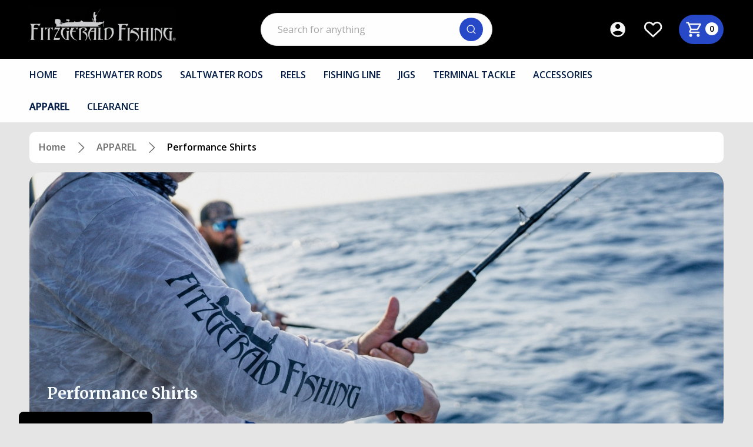

--- FILE ---
content_type: text/html; charset=UTF-8
request_url: https://fitzgeraldfishing.com/performance-shirts/
body_size: 27432
content:


<!DOCTYPE html>
<html class="no-js" lang="en">
    <head>
        <title>Performance Shirts</title>
        <link rel="dns-prefetch preconnect" href="https://cdn11.bigcommerce.com/s-e1j485j" crossorigin><link rel="dns-prefetch preconnect" href="https://fonts.googleapis.com/" crossorigin><link rel="dns-prefetch preconnect" href="https://fonts.gstatic.com/" crossorigin>
        <meta name="description" content="Shop Fitzgerald Fishing performance shirts—lightweight, breathable, and moisture-wicking fishing apparel built for comfort on the water."><link rel='canonical' href='https://fitzgeraldfishing.com/performance-shirts/' /><meta name='platform' content='bigcommerce.stencil' />
        
        

        <link href="https://cdn11.bigcommerce.com/s-e1j485j/product_images/fitzgeraldrod_favicon.jpg" rel="shortcut icon">
        <meta name="viewport" content="width=device-width, initial-scale=1">

        <script>
            document.documentElement.className = document.documentElement.className.replace('no-js', 'js');
        </script>

        <script>
    function browserSupportsAllFeatures() {
        return window.Promise
            && window.fetch
            && window.URL
            && window.URLSearchParams
            && window.WeakMap
            // object-fit support
            && ('objectFit' in document.documentElement.style);
    }

    function loadScript(src) {
        var js = document.createElement('script');
        js.src = src;
        js.onerror = function () {
            console.error('Failed to load polyfill script ' + src);
        };
        document.head.appendChild(js);
    }

    if (!browserSupportsAllFeatures()) {
        loadScript('https://cdn11.bigcommerce.com/s-e1j485j/stencil/d10e6800-ab99-013e-680d-023cde15881f/e/a71b6110-d01e-013e-65a9-6e771e833a19/dist/theme-bundle.polyfills.js');
    }
</script>
        <script>window.consentManagerTranslations = `{"locale":"en","locales":{"consent_manager.data_collection_warning":"en","consent_manager.accept_all_cookies":"en","consent_manager.gdpr_settings":"en","consent_manager.data_collection_preferences":"en","consent_manager.manage_data_collection_preferences":"en","consent_manager.use_data_by_cookies":"en","consent_manager.data_categories_table":"en","consent_manager.allow":"en","consent_manager.accept":"en","consent_manager.deny":"en","consent_manager.dismiss":"en","consent_manager.reject_all":"en","consent_manager.category":"en","consent_manager.purpose":"en","consent_manager.functional_category":"en","consent_manager.functional_purpose":"en","consent_manager.analytics_category":"en","consent_manager.analytics_purpose":"en","consent_manager.targeting_category":"en","consent_manager.advertising_category":"en","consent_manager.advertising_purpose":"en","consent_manager.essential_category":"en","consent_manager.esential_purpose":"en","consent_manager.yes":"en","consent_manager.no":"en","consent_manager.not_available":"en","consent_manager.cancel":"en","consent_manager.save":"en","consent_manager.back_to_preferences":"en","consent_manager.close_without_changes":"en","consent_manager.unsaved_changes":"en","consent_manager.by_using":"en","consent_manager.agree_on_data_collection":"en","consent_manager.change_preferences":"en","consent_manager.cancel_dialog_title":"en","consent_manager.privacy_policy":"en","consent_manager.allow_category_tracking":"en","consent_manager.disallow_category_tracking":"en"},"translations":{"consent_manager.data_collection_warning":"We use cookies (and other similar technologies) to collect data to improve your shopping experience.","consent_manager.accept_all_cookies":"Accept All Cookies","consent_manager.gdpr_settings":"Settings","consent_manager.data_collection_preferences":"Website Data Collection Preferences","consent_manager.manage_data_collection_preferences":"Manage Website Data Collection Preferences","consent_manager.use_data_by_cookies":" uses data collected by cookies and JavaScript libraries to improve your shopping experience.","consent_manager.data_categories_table":"The table below outlines how we use this data by category. To opt out of a category of data collection, select 'No' and save your preferences.","consent_manager.allow":"Allow","consent_manager.accept":"Accept","consent_manager.deny":"Deny","consent_manager.dismiss":"Dismiss","consent_manager.reject_all":"Reject all","consent_manager.category":"Category","consent_manager.purpose":"Purpose","consent_manager.functional_category":"Functional","consent_manager.functional_purpose":"Enables enhanced functionality, such as videos and live chat. If you do not allow these, then some or all of these functions may not work properly.","consent_manager.analytics_category":"Analytics","consent_manager.analytics_purpose":"Provide statistical information on site usage, e.g., web analytics so we can improve this website over time.","consent_manager.targeting_category":"Targeting","consent_manager.advertising_category":"Advertising","consent_manager.advertising_purpose":"Used to create profiles or personalize content to enhance your shopping experience.","consent_manager.essential_category":"Essential","consent_manager.esential_purpose":"Essential for the site and any requested services to work, but do not perform any additional or secondary function.","consent_manager.yes":"Yes","consent_manager.no":"No","consent_manager.not_available":"N/A","consent_manager.cancel":"Cancel","consent_manager.save":"Save","consent_manager.back_to_preferences":"Back to Preferences","consent_manager.close_without_changes":"You have unsaved changes to your data collection preferences. Are you sure you want to close without saving?","consent_manager.unsaved_changes":"You have unsaved changes","consent_manager.by_using":"By using our website, you're agreeing to our","consent_manager.agree_on_data_collection":"By using our website, you're agreeing to the collection of data as described in our ","consent_manager.change_preferences":"You can change your preferences at any time","consent_manager.cancel_dialog_title":"Are you sure you want to cancel?","consent_manager.privacy_policy":"Privacy Policy","consent_manager.allow_category_tracking":"Allow [CATEGORY_NAME] tracking","consent_manager.disallow_category_tracking":"Disallow [CATEGORY_NAME] tracking"}}`;</script>

        <script>
            window.lazySizesConfig = window.lazySizesConfig || {};
            window.lazySizesConfig.loadMode = 1;
            window.lazySizesConfig = Object.defineProperty({},"loadMode",{
                get: function() { return 1; },
                set: function(value) { / Ignore any set value / }
            });
        </script>
        <script async src="https://cdn11.bigcommerce.com/s-e1j485j/stencil/d10e6800-ab99-013e-680d-023cde15881f/e/a71b6110-d01e-013e-65a9-6e771e833a19/dist/theme-bundle.head_async.js"></script>
        
        <link href="https://fonts.googleapis.com/css?family=Merriweather:700,500,400%7COpen+Sans:400,700,600,500&display=block" rel="stylesheet">
        
        <script async src="https://cdn11.bigcommerce.com/s-e1j485j/stencil/d10e6800-ab99-013e-680d-023cde15881f/e/a71b6110-d01e-013e-65a9-6e771e833a19/dist/theme-bundle.font.js"></script>

        <link data-stencil-stylesheet href="https://cdn11.bigcommerce.com/s-e1j485j/stencil/d10e6800-ab99-013e-680d-023cde15881f/e/a71b6110-d01e-013e-65a9-6e771e833a19/css/theme-8b3dcdf0-d1fe-013e-c14a-1e6a410aeef2.css" rel="stylesheet">

        <!-- Start Tracking Code for analytics_facebook -->

<script>
!function(f,b,e,v,n,t,s){if(f.fbq)return;n=f.fbq=function(){n.callMethod?n.callMethod.apply(n,arguments):n.queue.push(arguments)};if(!f._fbq)f._fbq=n;n.push=n;n.loaded=!0;n.version='2.0';n.queue=[];t=b.createElement(e);t.async=!0;t.src=v;s=b.getElementsByTagName(e)[0];s.parentNode.insertBefore(t,s)}(window,document,'script','https://connect.facebook.net/en_US/fbevents.js');

fbq('set', 'autoConfig', 'false', '156213799748421');
fbq('dataProcessingOptions', ['LDU'], 0, 0);
fbq('init', '156213799748421', {"external_id":"edc25952-29ba-4ba6-a8d7-42f014806292"});
fbq('set', 'agent', 'bigcommerce', '156213799748421');

function trackEvents() {
    var pathName = window.location.pathname;

    fbq('track', 'PageView', {}, "");

    // Search events start -- only fire if the shopper lands on the /search.php page
    if (pathName.indexOf('/search.php') === 0 && getUrlParameter('search_query')) {
        fbq('track', 'Search', {
            content_type: 'product_group',
            content_ids: [],
            search_string: getUrlParameter('search_query')
        });
    }
    // Search events end

    // Wishlist events start -- only fire if the shopper attempts to add an item to their wishlist
    if (pathName.indexOf('/wishlist.php') === 0 && getUrlParameter('added_product_id')) {
        fbq('track', 'AddToWishlist', {
            content_type: 'product_group',
            content_ids: []
        });
    }
    // Wishlist events end

    // Lead events start -- only fire if the shopper subscribes to newsletter
    if (pathName.indexOf('/subscribe.php') === 0 && getUrlParameter('result') === 'success') {
        fbq('track', 'Lead', {});
    }
    // Lead events end

    // Registration events start -- only fire if the shopper registers an account
    if (pathName.indexOf('/login.php') === 0 && getUrlParameter('action') === 'account_created') {
        fbq('track', 'CompleteRegistration', {}, "");
    }
    // Registration events end

    

    function getUrlParameter(name) {
        var cleanName = name.replace(/[\[]/, '\[').replace(/[\]]/, '\]');
        var regex = new RegExp('[\?&]' + cleanName + '=([^&#]*)');
        var results = regex.exec(window.location.search);
        return results === null ? '' : decodeURIComponent(results[1].replace(/\+/g, ' '));
    }
}

if (window.addEventListener) {
    window.addEventListener("load", trackEvents, false)
}
</script>
<noscript><img height="1" width="1" style="display:none" alt="null" src="https://www.facebook.com/tr?id=156213799748421&ev=PageView&noscript=1&a=plbigcommerce1.2&eid="/></noscript>

<!-- End Tracking Code for analytics_facebook -->

<!-- Start Tracking Code for analytics_googleanalytics -->

<!-- Global site tag (gtag.js) - Google Analytics -->
<script async src="https://www.googletagmanager.com/gtag/js?id=UA-50608224-1"></script>
<script>
  window.dataLayer = window.dataLayer || [];
  function gtag(){dataLayer.push(arguments);}
  gtag('js', new Date());

  gtag('config', 'UA-50608224-1');
</script>



<!-- End Tracking Code for analytics_googleanalytics -->

<!-- Start Tracking Code for analytics_googleanalytics4 -->

<script data-cfasync="false" src="https://cdn11.bigcommerce.com/shared/js/google_analytics4_bodl_subscribers-358423becf5d870b8b603a81de597c10f6bc7699.js" integrity="sha256-gtOfJ3Avc1pEE/hx6SKj/96cca7JvfqllWA9FTQJyfI=" crossorigin="anonymous"></script>
<script data-cfasync="false">
  (function () {
    window.dataLayer = window.dataLayer || [];

    function gtag(){
        dataLayer.push(arguments);
    }

    function initGA4(event) {
         function setupGtag() {
            function configureGtag() {
                gtag('js', new Date());
                gtag('set', 'developer_id.dMjk3Nj', true);
                gtag('config', 'G-D07SHZPKBW');
            }

            var script = document.createElement('script');

            script.src = 'https://www.googletagmanager.com/gtag/js?id=G-D07SHZPKBW';
            script.async = true;
            script.onload = configureGtag;

            document.head.appendChild(script);
        }

        setupGtag();

        if (typeof subscribeOnBodlEvents === 'function') {
            subscribeOnBodlEvents('G-D07SHZPKBW', false);
        }

        window.removeEventListener(event.type, initGA4);
    }

    

    var eventName = document.readyState === 'complete' ? 'consentScriptsLoaded' : 'DOMContentLoaded';
    window.addEventListener(eventName, initGA4, false);
  })()
</script>

<!-- End Tracking Code for analytics_googleanalytics4 -->

<!-- Start Tracking Code for analytics_siteverification -->

<meta name="google-site-verification" content="qlJ1LqC2lE8lSXtSLAYt4YanRWsXjHq_8bYyhcq7wrM" />
<meta name="facebook-domain-verification" content="z10j29a4n74ojx4844jeq8oj3h16iz" />

<!-- End Tracking Code for analytics_siteverification -->


<script type="text/javascript" src="https://checkout-sdk.bigcommerce.com/v1/loader.js" defer ></script>
<script type="text/javascript">
fbq('track', 'ViewCategory', {"content_ids":["403","399","380","379"],"content_type":"product_group","content_category":"Performance Shirts"});
</script>
<script type="text/javascript">
var BCData = {};
</script>
<script src='https://cdnjs.cloudflare.com/ajax/libs/jquery/3.6.0/jquery.min.js' ></script><script src='https://apps.minibc.com/bootstrap/635aeb8650812.js' ></script><script src='https://www.powr.io/powr.js?external-type=bigcommerce' async></script><script id="theme_custom_css_f836111e78526e0f">
@media (max-width: 800px) {
    .heroCarousel-content {
        position: absolute;
        top: 50%;
        transform: translateY(-50%);
        padding: 8px 16px;
        background-color: transparent;
        display: flex;
        flex-direction: column;
    }
    .heroCarousel-title {
        font-size: 16px;
        background-color: rgba(0, 0, 0, .6);
        padding: 2px 4px;
        margin: 0 auto;
    }
    .heroCarousel-description {
        font-size: 12px;
        background-color: rgba(0, 0, 0, .6);
        padding: 2px 4px;
        margin: 4px auto 0;
    }
    .heroCarousel-action {
        padding: 4px 8px;
        font-size: 12px;
        margin: 4px auto 0;
    }
}
</script>
<script>
(function() {
    var style = document.createElement('style');
    style.innerHTML = document.getElementById('theme_custom_css_f836111e78526e0f').innerHTML;
    document.head.appendChild(style);
})();
</script><!-- Google tag (gtag.js) -->
<script async src="https://www.googletagmanager.com/gtag/js?id=AW-988226622">
</script>
<script>
  window.dataLayer = window.dataLayer || [];
  function gtag(){dataLayer.push(arguments);}
  gtag('js', new Date());

  gtag('config', 'AW-988226622');
</script>
 <script data-cfasync="false" src="https://microapps.bigcommerce.com/bodl-events/1.9.4/index.js" integrity="sha256-Y0tDj1qsyiKBRibKllwV0ZJ1aFlGYaHHGl/oUFoXJ7Y=" nonce="" crossorigin="anonymous"></script>
 <script data-cfasync="false" nonce="">

 (function() {
    function decodeBase64(base64) {
       const text = atob(base64);
       const length = text.length;
       const bytes = new Uint8Array(length);
       for (let i = 0; i < length; i++) {
          bytes[i] = text.charCodeAt(i);
       }
       const decoder = new TextDecoder();
       return decoder.decode(bytes);
    }
    window.bodl = JSON.parse(decodeBase64("[base64]"));
 })()

 </script>

<script nonce="">
(function () {
    var xmlHttp = new XMLHttpRequest();

    xmlHttp.open('POST', 'https://bes.gcp.data.bigcommerce.com/nobot');
    xmlHttp.setRequestHeader('Content-Type', 'application/json');
    xmlHttp.send('{"store_id":"644286","timezone_offset":"-5.0","timestamp":"2026-01-26T17:29:50.33973500Z","visit_id":"6b87adca-64b9-49ce-995b-2ba29ddefae7","channel_id":1}');
})();
</script>

        
        
    </head>
    <body class="page-type-category" data-page-type="category" style="--swiper-pagination-bullet-inactive-color: transparent;--swiper-pagination-color: #000000; --scroll: 0">
        <svg data-src="https://cdn11.bigcommerce.com/s-e1j485j/stencil/d10e6800-ab99-013e-680d-023cde15881f/e/a71b6110-d01e-013e-65a9-6e771e833a19/img/icon-sprite.svg" class="icons-svg-sprite"></svg>


        <script>
            (() => {
                window.addEventListener('DOMContentLoaded', () => {
                    const links = document.querySelectorAll('a[href]');

                    links.forEach(link => {
                        link.addEventListener('click', function (event) {
                            if (link.getAttribute('href').startsWith('tel:') || link.getAttribute('href').startsWith('mailto:')) {
                                document.querySelector('.preload-screen').style.display='none';
                            }
                        });
                    });
                    setTimeout(() => {
                        document.body.classList.add('site-loaded');
                    }, 300);
                });
                window.addEventListener('beforeunload', () => {
                    document.body.classList.add('site-preload');
                });
                window.addEventListener('pageshow', (event) => {
                    if (event.persisted)
                    document.body.classList.remove('site-preload');
                });
            })();
        </script>
        

        <a href="#main-content" class="skip-to-main-link">Skip to main content</a>
<header class="header header-logo-position--left" role="banner" data-halo-load="animation">
    <div class="halo-topHeader halo-fadeInDown" data-prevent-quick-search-close>
        <div class="container container-1600">
                <div class="topHeader-item z-index-1 f-1 left">
                    <div class="topHeader-item__item item--sticky-logo">
                            <div class="header-logo header-logo--left d-inline-block v-a-middle">
                                <a href="https://fitzgeraldfishing.com/" class="header-logo__link" data-header-logo-link>
            <div class="header-logo-image-container">
                <img class="header-logo-image b-r-0"
                    src="https://cdn11.bigcommerce.com/s-e1j485j/images/stencil/250x80/fitzgerald-logo_250_x_80_px_1744991819__60911.original.png"
                    srcset="https://cdn11.bigcommerce.com/s-e1j485j/images/stencil/250x100/fitzgerald-logo_250_x_80_px_1744991819__60911.original.png"
                    alt="Fitzgerald Fishing"
                    title="Fitzgerald Fishing"
                >
            </div>
</a>
                            </div>
                        <div class="contact-phone d-inline-block v-a-middle"></div>
                    </div>
                </div>

                <div class="topHeader-item z-index-2 f-1 center">
                    <div class="item--quicksearch item--searchMobile w-100 halo-search halo-search-main">
                        <div id="quickSearch" class="quickSearch">
                            <form class="form" onsubmit="return false" data-url="/search.php" data-quick-search-form>
    <fieldset class="form-fieldset">
        <div class="form-field pos-relative">
            <label class="is-srOnly" for="quick_search_header">Search</label>
            <input class="form-input" 
                   data-search-quick 
                   data-search="quickSearch" 
                   name="quick_search_header" 
                   id="quick_search_header" 
                   data-error-message="Search field cannot be empty." 
                   placeholder="Search for anything" 
                   autocomplete="off">
            <button type="submit" class="button button--primary button--iconCustom pos-absolute" aria-label="Search"><svg class="icon"><use xlink:href="#icon-search-2"></use></svg></button>
        </div>
    </fieldset>
</form>
                        </div>
                    </div>
                </div>

            <div class="topHeader-item z-index-1 f-1 right">
                <nav class="navUser">
    <ul class="navUser-section navUser-section--action navUser-section--alt">
        <li class="navUser-item navUser-item--alt navUser-item--account center">
                <a class="navUser-action link-line"
                href="/login.php"
                aria-label="Log In / Sign Up"
                data-login-form
                >
                    <svg class="icon" role="img" aria-label="Log In / Sign Up">
                        <title>Log In / Sign Up</title>
                        <desc>Log In / Sign Up</desc>
                        <use xlink:href="#icon-account"></use>
                    </svg>
                        <span class="item-label d-inline-block d-none-xxxl">Log In / Sign Up</span>
                </a>
        </li>
            <li class="navUser-item navUser-item--alt navUser-item--wishlist center">
                <a class="navUser-action link-line" href="/wishlist.php">
                    <div class="navUser-icon">
                        <svg class="icon" role="img" aria-label="Wish Lists">
                            <title>Wish Lists</title>
                            <desc>Wish Lists</desc>
                            <use xlink:href="#icon-heart"></use>
                        </svg>
                        <span class="item-label d-inline-block d-none-xxxl">Wishlist</span>
                    </div>
                </a>
            </li>
        <li class="navUser-item navUser-item--alt navUser-item--cart center">
            <a class="navUser-action link-line b-r-100" data-cart-preview data-options="align:right" href="/cart.php" aria-label="Cart with 0 items">
                <div class="navUser-item-cartLabel">
                    <svg class="icon" role="img" aria-label="Cart">
                        <title>Cart</title>
                        <desc>Cart</desc>
                        <use xlink:href="#icon-cart"></use>
                    </svg>
                    <span class="item-label d-inline-block d-none-xxxl">Cart</span>
                </div>
                <div class="countPill d-inline-block v-a-middle center cart-quantity"></div>
            </a>
        </li>
    </ul>
</nav>
            </div>
        </div>
    </div>

    <div class="halo-middleHeader halo-fadeInDown">
        <div class="container container-1600">
            <div class="middleHeader-item left">
                <div class="middleHeader-item__item item--hamburger">
                    <a href="#" class="mobileMenu-toggle" data-mobile-menu-toggle="menu">
                        <span class="mobileMenu-toggleIcon">Toggle menu</span>
                    </a>
                </div>
            </div>
            <div class="middleHeader-item center">
                <div class="middleHeader-item__item item--logo">
                        <div class="header-logo header-logo--left">
                            <a href="https://fitzgeraldfishing.com/" class="header-logo__link" data-header-logo-link>
            <div class="header-logo-image-container">
                <img class="header-logo-image b-r-0"
                    src="https://cdn11.bigcommerce.com/s-e1j485j/images/stencil/250x80/fitzgerald-logo_250_x_80_px_1744991819__60911.original.png"
                    srcset="https://cdn11.bigcommerce.com/s-e1j485j/images/stencil/250x100/fitzgerald-logo_250_x_80_px_1744991819__60911.original.png"
                    alt="Fitzgerald Fishing"
                    title="Fitzgerald Fishing"
                >
            </div>
</a>
                        </div>
                </div>
            </div>
            <div class="middleHeader-item right">
                <div class="middleHeader-item__item item--searchMobile">
                    <button class="navUser-action navUser-action--quickSearch"
                       type="button"
                       id="quick-search-expand"
                       data-search="quickSearch" 
                       aria-controls="quickSearch" 
                       aria-label="Search"
                    >
                        <div class="navUser-icon">
                            <svg class="icon" role="img" aria-label="Search">
                                <title>Search</title>
                                <desc>Search for anything</desc>
                                <use xlink:href="#icon-search"></use>
                            </svg>
                        </div>
                    </button>
                </div>
                <div class="middleHeader-item__item item--account">
                    <a class="navUser-action" href="/login.php" aria-label="Log In / Sign Up" data-login-form>
                        <div class="navUser-icon">
                            <svg class="icon" role="img" aria-label="Account">
                                <title>Account</title>
                                <desc>Account</desc>
                                <use xlink:href="#icon-account"></use>
                            </svg>
                        </div>
                    </a>
                </div>
                <div class="middleHeader-item__item item--cart halo-cart">
                    <a class="navUser-action" data-cart-preview data-options="align:right" href="/cart.php" aria-label="Cart with 0 items">
                        <div class="navUser-icon navUser-item-cartIcon">
                            <svg class="icon" role="img" aria-label="Review Your Cart">
                                <title>Review Your Cart</title>
                                <desc>Review Your Cart</desc>
                                <use xlink:href="#icon-cart"></use>
                            </svg>
                            <span class="countPill d-inline-block v-a-middle center cart-quantity">0</span>
                        </div>
                    </a>
                </div>
            </div>
        </div>
    </div>

    <div class="halo-bottomHeader halo-fadeInDown">
        <div class="container container-1600">
            <div class="navPages-container item--sticky-logo" id="menu" data-menu>
                <nav class="navPages">
    <ul class="navPages-list navPages-list-megamenu">
            <li class="navPages-item navPages-item-page">
                <a class="navPages-action link-line uppercase"
                    href="/"
                    aria-label="Home"
                >
                    <span>Home</span>
                </a>
            </li>
            <li class="navPages-item">
                    <a class="navPages-action link-line no-subMenu uppercase"
       href="https://fitzgeraldfishing.com/freshwater-rods/"
       aria-label="Freshwater Rods"
    >
        <span>Freshwater Rods</span>
    </a>
            </li>
            <li class="navPages-item">
                    <a class="navPages-action link-line no-subMenu uppercase"
       href="https://fitzgeraldfishing.com/saltwater-rods/"
       aria-label="Saltwater Rods"
    >
        <span>Saltwater Rods</span>
    </a>
            </li>
            <li class="navPages-item">
                    <a class="navPages-action link-line no-subMenu uppercase"
       href="https://fitzgeraldfishing.com/reels/"
       aria-label="Reels"
    >
        <span>Reels</span>
    </a>
            </li>
            <li class="navPages-item">
                    <a class="navPages-action link-line no-subMenu uppercase"
       href="https://fitzgeraldfishing.com/fishing-line-1/"
       aria-label="Fishing Line"
    >
        <span>Fishing Line</span>
    </a>
            </li>
            <li class="navPages-item">
                    <a class="navPages-action link-line no-subMenu uppercase"
       href="https://fitzgeraldfishing.com/jigs/"
       aria-label="Jigs"
    >
        <span>Jigs</span>
    </a>
            </li>
            <li class="navPages-item">
                    <a class="navPages-action link-line no-subMenu uppercase"
       href="https://fitzgeraldfishing.com/terminal-tackle/"
       aria-label="Terminal Tackle"
    >
        <span>Terminal Tackle</span>
    </a>
            </li>
            <li class="navPages-item">
                    <a class="navPages-action link-line no-subMenu uppercase"
       href="https://fitzgeraldfishing.com/accessories/"
       aria-label="Accessories"
    >
        <span>Accessories</span>
    </a>
            </li>
            <li class="navPages-item has-dropdown">
                    <a class="navPages-action navPages-action-depth-max link-line has-subMenu is-root activePage uppercase"
       href="https://fitzgeraldfishing.com/apparel/"
       aria-label="APPAREL"
    >
        <span>APPAREL</span>
        <i class="icon navPages-action-moreIcon d-none d-inline-block-tb" aria-hidden="true">
            <svg><use href="#icon-chevron-down" /></svg>
        </i>
    </a>
    <div class="navPage-subMenu navPage-subMenu-horizontal halo-fadeIn" id="navPages-14" tabindex="1">
    <div class="container container-1600">
        <ul class="navPage-subMenu-list">
            <li class="navPage-subMenu-item-parent navPage-subMenu-item-child navPage-subMenu-title d-none d-block-tb">
                <p class="navPage-subMenu-action navPages-action navPages-action-depth-max has-subMenu">
                    <span class="navPages-action-moreIcon" aria-hidden="true">
                        <svg class="icon"><use xlink:href="#icon-arrow-prev" /></svg>
                    </span>
                    <a class="text" href="https://fitzgeraldfishing.com/apparel/"><span>APPAREL</span></a>
                </p>
            </li>
            
            
                <li class="navPage-subMenu-item-child">
                        <a class="navPage-subMenu-action link-line navPages-action f-size-large f-bold no-subMenu" href="https://fitzgeraldfishing.com/hats/"><span>Hats</span></a>
                </li>
                <li class="navPage-subMenu-item-child">
                        <a class="navPage-subMenu-action link-line navPages-action f-size-large f-bold no-subMenu" href="https://fitzgeraldfishing.com/hoodies/"><span>Hoodies</span></a>
                </li>
                <li class="navPage-subMenu-item-child">
                        <a class="navPage-subMenu-action link-line navPages-action activePage f-size-large f-bold no-subMenu" href="https://fitzgeraldfishing.com/performance-shirts/"><span>Performance Shirts</span></a>
                </li>
                <li class="navPage-subMenu-item-child">
                        <a class="navPage-subMenu-action link-line navPages-action f-size-large f-bold no-subMenu" href="https://fitzgeraldfishing.com/t-shirts/"><span>Graphic Tees</span></a>
                </li>
        </ul>
    </div>
</div>
            </li>
            <li class="navPages-item has-dropdown">
                    <a class="navPages-action navPages-action-depth-max link-line has-subMenu is-root uppercase"
       href="https://fitzgeraldfishing.com/clearance/"
       aria-label="Clearance"
    >
        <span>Clearance</span>
        <i class="icon navPages-action-moreIcon d-none d-inline-block-tb" aria-hidden="true">
            <svg><use href="#icon-chevron-down" /></svg>
        </i>
    </a>
    <div class="navPage-subMenu navPage-subMenu-horizontal halo-fadeIn" id="navPages-15" tabindex="1">
    <div class="container container-1600">
        <ul class="navPage-subMenu-list">
            <li class="navPage-subMenu-item-parent navPage-subMenu-item-child navPage-subMenu-title d-none d-block-tb">
                <p class="navPage-subMenu-action navPages-action navPages-action-depth-max has-subMenu">
                    <span class="navPages-action-moreIcon" aria-hidden="true">
                        <svg class="icon"><use xlink:href="#icon-arrow-prev" /></svg>
                    </span>
                    <a class="text" href="https://fitzgeraldfishing.com/clearance/"><span>Clearance</span></a>
                </p>
            </li>
            
            
                <li class="navPage-subMenu-item-child">
                        <a class="navPage-subMenu-action link-line navPages-action f-size-large f-bold no-subMenu" href="https://fitzgeraldfishing.com/rods/"><span>Rods</span></a>
                </li>
                <li class="navPage-subMenu-item-child">
                        <a class="navPage-subMenu-action link-line navPages-action f-size-large f-bold no-subMenu" href="https://fitzgeraldfishing.com/line/"><span>Line</span></a>
                </li>
                <li class="navPage-subMenu-item-child">
                        <a class="navPage-subMenu-action link-line navPages-action f-size-large f-bold no-subMenu" href="https://fitzgeraldfishing.com/reels-1/"><span>Reels</span></a>
                </li>
                <li class="navPage-subMenu-item-child">
                        <a class="navPage-subMenu-action link-line navPages-action f-size-large f-bold no-subMenu" href="https://fitzgeraldfishing.com/apparel-1/"><span>Apparel</span></a>
                </li>
                <li class="navPage-subMenu-item-child">
                        <a class="navPage-subMenu-action link-line navPages-action f-size-large f-bold no-subMenu" href="https://fitzgeraldfishing.com/accessories-1/"><span>Accessories</span></a>
                </li>
        </ul>
    </div>
</div>
            </li>
    </ul>
</nav>
            </div>
            <div class="bottomHeader-item right">
                <nav class="navUser">
                    <ul class="navUser-section navUser-section--alt">
                    </ul>
                </nav>                
            </div>
        </div>
    </div>
    <div data-content-region="header_navigation_bottom--global"></div>
</header>
<div data-content-region="header_bottom--global"></div>
<div data-content-region="header_bottom"></div>
        <div class="body" id="main-content" data-currency-code="USD">
     
        <div class="container container-1600">
        <div class="page-header--banner pos-relative o-h" data-halo-load="animation">
            <div class="breadcrumb-wrapper">
                <nav class="breadcrumbs-content bg-white b-r-10 pos-relative is-scroll" aria-label="Breadcrumb">
    <ol class="breadcrumbs disable-srollbar">
                <li class="breadcrumb ">
                    <a class="breadcrumb-label d-inline-block v-a-middle"
                       href="https://fitzgeraldfishing.com/"
                       
                    >
                        <span style="-webkit-box-orient: vertical;">Home</span>
                    </a>
                </li>
                <li class="breadcrumb ">
                    <a class="breadcrumb-label d-inline-block v-a-middle"
                       href="https://fitzgeraldfishing.com/apparel/"
                       
                    >
                        <span style="-webkit-box-orient: vertical;">APPAREL</span>
                    </a>
                </li>
                <li class="breadcrumb is-active">
                    <a class="breadcrumb-label d-inline-block v-a-middle"
                       href="https://fitzgeraldfishing.com/performance-shirts/"
                       aria-current="page"
                    >
                        <span style="-webkit-box-orient: vertical;">Performance Shirts</span>
                    </a>
                </li>
    </ol>
</nav>

<script type="application/ld+json">
{
    "@context": "https://schema.org",
    "@type": "BreadcrumbList",
    "itemListElement":
    [
        {
            "@type": "ListItem",
            "position": 1,
            "item": {
                "@id": "https://fitzgeraldfishing.com/",
                "name": "Home"
            }
        },
        {
            "@type": "ListItem",
            "position": 2,
            "item": {
                "@id": "https://fitzgeraldfishing.com/apparel/",
                "name": "APPAREL"
            }
        },
        {
            "@type": "ListItem",
            "position": 3,
            "item": {
                "@id": "https://fitzgeraldfishing.com/performance-shirts/",
                "name": "Performance Shirts"
            }
        }
    ]
}
</script>
            </div>
            <div class="page-header--wrapper d-flex c-gap-30 halo-fadeZoom">
                <div class="category-image pos-relative w-100 h-100">
                        <img width="80w" height="80w" src="https://cdn11.bigcommerce.com/s-e1j485j/images/stencil/1280x1280/m/performance-shirts__27516.original.jpg" alt="Performance Shirts" title="Performance Shirts" data-sizes="auto"
    srcset="https://cdn11.bigcommerce.com/s-e1j485j/images/stencil/80w/m/performance-shirts__27516.original.jpg"
data-srcset="https://cdn11.bigcommerce.com/s-e1j485j/images/stencil/1280x1280/m/performance-shirts__27516.original.jpg"

class="lazyload category-header-image b-r-20 w-100"

 />    
                    <div class="content-wrapper">
                        <div class="content-left">
                            <h1 class="page-heading color-custom-white left">Performance Shirts</h1>
                        </div>
                        <div class="content-right f-size-large f-root-tb l-h-large l-h-extra-tb color-custom-white">
                            
                        </div>
                    </div>
                </div>
            </div>
        </div>
        <div data-content-region="category_below_header"></div>
        <div class="page halo-page">

            <main class="page-content" id="product-listing-container">
                

    <div class="actionBar-wrapper d-flex a-i-center j-c-between">
    <div class="actionBar-filter d-none-tb">
        <ul class="filter-dropdown b-r-24">
            <li class="filter-item pos-relative">
                <a class="filter-action d-block has-dropdown"
                    href="#"
                    data-dropdown="viewAs"
                    aria-controls="viewAs"
                    aria-expanded="false"
                >
                    <span class="f-semibold d-none-xxl">Layout:</span>
                    <span class="dropdown-label">3 columns</span>
                    <svg class="icon" aria-hidden="true"><use href="#icon-chevron-down" /></svg>
                </a>
                <ul id="viewAs" class="dropdown-menu b-r-24" data-dropdown-content aria-hidden="true" tabindex="-1">
                    <li class="dropdown-menu-item">
                        <a class="btn-view grid-view link-line" id="grid-view" data-index="1" aria-label="row" href="#">
                            <span>row</span>
                        </a>
                    </li>
                    <li class="dropdown-menu-item">
                        <a class="btn-view grid-view link-line" id="grid-view2" data-index="2" aria-label="2 columns" href="#">
                            <span>2 columns</span>
                        </a>
                    </li> 
                    <li class="dropdown-menu-item">
                        <a class="btn-view grid-view selected link-line" id="grid-view3" data-index="3" aria-label="3 columns" href="#">
                            <span>3 columns</span>
                        </a>
                    </li>
                </ul>
            </li>
        </ul>
    </div>
    <div class="actionBar-filter">
        <form class="actionBar d-none-tb" method="get" data-sort-by="product" data-show-products>
            <ul class="filter-dropdown actionBar-dropdown b-r-24">
                <li class="filter-item pos-relative">
                    <a class="filter-action d-block has-dropdown"
                        href="#"
                        data-dropdown="limit"
                        aria-controls="limit"
                        aria-expanded="false"
                    >
                        <span class="f-semibold d-none-xxl">Product Per Page:</span>
                        <span class="dropdown-label">12</span>
                        <svg class="icon" aria-hidden="true"><use href="#icon-chevron-down" /></svg>
                    </a>
                    <ul id="limit" class="dropdown-menu b-r-24" data-dropdown-content aria-hidden="true" tabindex="-1">
                        <li class="dropdown-menu-item">
                            <a class="btn-show-products link-line" data-index="1" data-value="9" aria-label="9" href="?limit=9">
                                <span>9</span>
                            </a>
                        </li>
                        <li class="dropdown-menu-item">
                            <a class="btn-show-products selected link-line" data-index="2" data-value="12" aria-label="12" href="?limit=12">
                                <span>12</span>
                            </a>
                        </li> 
                        <li class="dropdown-menu-item">
                            <a class="btn-show-products link-line" data-index="3" data-value="15" aria-label="15" href="?limit=15">
                                <span>15</span>
                            </a>
                        </li>   
                        <li class="dropdown-menu-item">
                            <a class="btn-show-products link-line" data-index="4" data-value="18" aria-label="18" href="?limit=18">
                                <span>18</span>
                            </a>
                        </li>
                        <li class="dropdown-menu-item">
                            <a class="btn-show-products link-line" data-index="5" data-value="21" aria-label="21" href="?limit=21">
                                <span>21</span>
                            </a>
                        </li>
                        <li class="dropdown-menu-item">
                            <a class="btn-show-products link-line" data-index="6" data-value="24" aria-label="24" href="?limit=24">
                                <span>24</span>
                            </a>
                        </li>
                        <li class="dropdown-menu-item">
                            <a class="btn-show-products link-line" data-index="7" data-value="27" aria-label="27" href="?limit=27">
                                <span>27</span>
                            </a>
                        </li>
                        <li class="dropdown-menu-item">
                            <a class="btn-show-products link-line" data-index="8" data-value="30" aria-label="30" href="?limit=30">
                                <span>30</span>
                            </a>
                        </li>
                    </ul>
                </li>
            </ul>
        </form>
        <form class="actionBar" method="get" data-sort-by="product">
            <ul class="filter-dropdown actionBar-dropdown b-r-24">
    <li class="filter-item pos-relative">
        <a class="filter-action d-block has-dropdown"
            href="#"
            data-dropdown="sort"
            aria-controls="sort"
            aria-expanded="false"
        >
            <span class="f-semibold d-none-xxl">Sort By:</span>
            <span class="dropdown-label">Newest Items</span>
            <svg class="icon" aria-hidden="true"><use href="#icon-chevron-down" /></svg>
        </a>
        <ul id="sort" class="dropdown-menu b-r-24" data-dropdown-content aria-hidden="true" tabindex="-1">
            <li class="dropdown-menu-item">
                <a class="btn-show-products link-line" data-index="1" data-value="featured" aria-label="Featured Items" href="?sort=featured">
                    <span>Featured Items</span>
                </a>
            </li>
            <li class="dropdown-menu-item">
                <a class="btn-show-products selected link-line" data-index="2" data-value="newest" aria-label="Newest Items" href="?sort=newest">
                    <span>Newest Items</span>
                </a>
            </li> 
            <li class="dropdown-menu-item">
                <a class="btn-show-products link-line" data-index="3" data-value="bestselling" aria-label="Best Selling" href="?sort=bestselling">
                    <span>Best Selling</span>
                </a>
            </li>   
            <li class="dropdown-menu-item">
                <a class="btn-show-products link-line" data-index="4" data-value="alphaasc" aria-label="A to Z" href="?sort=alphaasc">
                    <span>A to Z</span>
                </a>
            </li>
            <li class="dropdown-menu-item">
                <a class="btn-show-products link-line" data-index="5" data-value="alphadesc" aria-label="Z to A" href="?sort=alphadesc">
                    <span>Z to A</span>
                </a>
            </li>
            <li class="dropdown-menu-item">
                <a class="btn-show-products link-line" data-index="6" data-value="avgcustomerreview" aria-label="By Review" href="?sort=avgcustomerreview">
                    <span>By Review</span>
                </a>
            </li>
            <li class="dropdown-menu-item">
                <a class="btn-show-products link-line" data-index="7" data-value="priceasc" aria-label="Price: Ascending" href="?sort=priceasc">
                    <span>Price: Ascending</span>
                </a>
            </li>
            <li class="dropdown-menu-item">
                <a class="btn-show-products link-line" data-index="8" data-value="pricedesc" aria-label="Price: Descending" href="?sort=pricedesc">
                    <span>Price: Descending</span>
                </a>
            </li>
        </ul>
    </li>
</ul>
        </form>
    </div>
</div>

    <div data-list-name="Category: Performance Shirts">
        <ul class="productGrid productListing halo-content" data-layout="product-col3">
        <li class="product halo-item-child">
            <article
    class="card card-hover"
    data-test="card-403"
    data-product-id="403"
    data-event-type="list"
    data-entity-id="403"
    data-position="1"
    data-name="Hooded Mask Performance Shirts"
    data-product-category="
            APPAREL,
                APPAREL/Performance Shirts
    "
    data-product-brand=""
    data-product-price="
            49.99
"
    data-halo-load="animation"
>
    <figure class="card-figure">
            <div class="halo-badges left">
    </div>

        <a href="https://fitzgeraldfishing.com/hooded-mask-performance-shirts/"
           class="card-figure__link pos-relative"
           aria-label="Hooded Mask Performance Shirts, $49.99

"
"
           data-event-type="product-click"
        >
            <div class="card-img-container halo-fadeZoom">
                <img width="80w" height="80w" src="https://cdn11.bigcommerce.com/s-e1j485j/images/stencil/500x500/products/403/2442/Hooded_Mask_Performance_Shirts1__24948.1757619220.jpg?c=2" alt="Hooded Mask Performance Shirts" title="Hooded Mask Performance Shirts" data-sizes="auto"
    srcset="https://cdn11.bigcommerce.com/s-e1j485j/images/stencil/80w/products/403/2442/Hooded_Mask_Performance_Shirts1__24948.1757619220.jpg?c=2"
data-srcset="https://cdn11.bigcommerce.com/s-e1j485j/images/stencil/500x500/products/403/2442/Hooded_Mask_Performance_Shirts1__24948.1757619220.jpg?c=2"

class="lazyload card-image active w-100"

 />    
                            <span class="card-image card-image-hover">
                                <img width="80w" height="80w" src="https://cdn11.bigcommerce.com/s-e1j485j/images/stencil/500x500/products/403/2441/Hooded_Mask_Performance_Shirts2__30672.1757619238.jpg?c=2" alt="Hooded Mask Performance Shirts" title="Hooded Mask Performance Shirts" data-sizes="auto"
    srcset="https://cdn11.bigcommerce.com/s-e1j485j/images/stencil/80w/products/403/2441/Hooded_Mask_Performance_Shirts2__30672.1757619238.jpg?c=2"
data-srcset="https://cdn11.bigcommerce.com/s-e1j485j/images/stencil/500x500/products/403/2441/Hooded_Mask_Performance_Shirts2__30672.1757619238.jpg?c=2"

class="lazyload w-100"

 />    
                            </span>
                            <span class="card-image card-image-hover">
                                <img width="80w" height="80w" src="https://cdn11.bigcommerce.com/s-e1j485j/images/stencil/500x500/products/403/2443/Hooded_Mask_Performance_Shirts3__28854.1757619328.jpg?c=2" alt="Hooded Mask Performance Shirts" title="Hooded Mask Performance Shirts" data-sizes="auto"
    srcset="https://cdn11.bigcommerce.com/s-e1j485j/images/stencil/80w/products/403/2443/Hooded_Mask_Performance_Shirts3__28854.1757619328.jpg?c=2"
data-srcset="https://cdn11.bigcommerce.com/s-e1j485j/images/stencil/500x500/products/403/2443/Hooded_Mask_Performance_Shirts3__28854.1757619328.jpg?c=2"

class="lazyload w-100"

 />    
                            </span>
                            <span class="card-image card-image-hover">
                                <img width="80w" height="80w" src="https://cdn11.bigcommerce.com/s-e1j485j/images/stencil/500x500/products/403/2444/Hooded_Mask_Performance_Shirts4__88342.1757619481.jpg?c=2" alt="Hooded Mask Performance Shirts" title="Hooded Mask Performance Shirts" data-sizes="auto"
    srcset="https://cdn11.bigcommerce.com/s-e1j485j/images/stencil/80w/products/403/2444/Hooded_Mask_Performance_Shirts4__88342.1757619481.jpg?c=2"
data-srcset="https://cdn11.bigcommerce.com/s-e1j485j/images/stencil/500x500/products/403/2444/Hooded_Mask_Performance_Shirts4__88342.1757619481.jpg?c=2"

class="lazyload w-100"

 />    
                            </span>
            </div>
        </a>
        <figcaption class="card-figcaption d-block">
            <div class="card-figcaption-body e-all d-flex a-i-end j-c- f-column w-100 h-100">
                    <a href="/wishlist.php?action=add&product_id=403" class="item-action wishlist m-b-8 z-index-1" data-product-id="403" aria-label="Add to Wish List">
                        <span class="text form-option-tooltip f-size-tiny d-none">+ wishlist</span>
                        <svg class="icon"><use xlink:href="#icon-add-wishlist"/></svg>
                    </a>
                        <button type="button" class="item-action quickview button--quickview d-none-tb p-0 m-b-8 z-index-1" data-event-type="product-click" data-product-id="403" aria-label="Quick view">
                            <svg class="icon"><use xlink:href="#icon-quickview"/></svg>
                        </button>
                <a class="link-image pos-absolute left-0 top-0 w-100 h-100" href="https://fitzgeraldfishing.com/hooded-mask-performance-shirts/" aria-label="Hooded Mask Performance Shirts">
                        <div class="hover-sections">
                                    <div class="hover-section section-1"></div>
                                    <div class="hover-section section-2"></div>
                                    <div class="hover-section section-3"></div>
                        </div>
                </a>
            </div>
                        <a href="https://fitzgeraldfishing.com/hooded-mask-performance-shirts/" data-event-type="product-click" class="card-figcaption-button button button--tertiary d-inline-block button e-all pos-absolute left-0" data-product-id="403" aria-label="Choose Options">
                            <span class="text f-size-large f-root-tb f-size-tiny-mb f-semibold">Choose Options</span>
                        </a>
        </figcaption>
    </figure>
    <div class="card-body">
        <div class="card-info">
            <a class="card-title f-semibold f-root f-size-small-tb f-size-tiny-mb w-s-normal m-b-8" aria-label="Hooded Mask Performance Shirts, $49.99

"
" href="https://fitzgeraldfishing.com/hooded-mask-performance-shirts/" data-event-type="product-click">Hooded Mask Performance Shirts<span class="card-name"></span></a>
                <p class="card-text m-b-8" data-test-info-type="productRating">
                    <span class="rating--small">
                        <span role="img" class="d-inline-block v-a-middle f-size-tiny rating-filter"
      aria-label="Hooded Mask Performance Shirts rating is 0 of 5"
>
            <span class="icon icon--ratingEmpty">
                <svg>
                    <use href="#icon-star" />
                </svg>
            </span>
            <span class="icon icon--ratingEmpty">
                <svg>
                    <use href="#icon-star" />
                </svg>
            </span>
            <span class="icon icon--ratingEmpty">
                <svg>
                    <use href="#icon-star" />
                </svg>
            </span>
            <span class="icon icon--ratingEmpty">
                <svg>
                    <use href="#icon-star" />
                </svg>
            </span>
            <span class="icon icon--ratingEmpty">
                <svg>
                    <use href="#icon-star" />
                </svg>
            </span>
</span>
                    </span>
                </p>
                <div class="card-desc m-b-8 f-size-small">



Material: 90% Polyester, 10% spandex, mesh fabric
UPF 50+




&nbsp;







</div>
                    </div>
        <div class="card-text m-b-8 f-root" data-test-info-type="price">
                
        <div class="price-section price-section--withoutTax rrp-price--withoutTax price-none" style="display: none;">
            <span style="display: none;">
                            </span>
            <span data-product-rrp-price-without-tax class="price price--rrp">
                
            </span>
        </div>
        <div class="price-section price-section--withoutTax">
            <span class="price-label" style="display: none;">
                
            </span>
            <span class="price-now-label" style="display: none;">
                            </span>
            <span data-product-price-without-tax class="price price--withoutTax" data-value-price="$49.99">$49.99</span>
        </div>
        <div class="price-section price-section--withoutTax non-sale-price--withoutTax price-none" style="display: none;">
            <span style="display: none;">
                            </span>
            <span data-product-non-sale-price-without-tax class="price price--non-sale">
                
            </span>
        </div>
        </div>
        <div class="halo-options card-option card-option-403">
                <div class="form-field m-0"></div>
        </div>
    </div>
</article>
        </li>
        <li class="product halo-item-child">
            <article
    class="card"
    data-test="card-399"
    data-product-id="399"
    data-event-type="list"
    data-entity-id="399"
    data-position="2"
    data-name="FF-Performance Shirt W/Hoodie Heather/Grey/White"
    data-product-category="
            APPAREL,
                APPAREL/Performance Shirts
    "
    data-product-brand=""
    data-product-price="
            38.99
"
    data-halo-load="animation"
>
    <figure class="card-figure">
            <div class="halo-badges left">
    </div>

        <a href="https://fitzgeraldfishing.com/ff-performance-shirt-w-hoodie-heather-grey-white/"
           class="card-figure__link pos-relative"
           aria-label="FF-Performance Shirt W/Hoodie Heather/Grey/White, $38.99

"
"
           data-event-type="product-click"
        >
            <div class="card-img-container halo-fadeZoom">
                <img width="80w" height="80w" src="https://cdn11.bigcommerce.com/s-e1j485j/images/stencil/500x500/products/399/2534/performance_-shirt1__48425.1758558168.jpg?c=2" alt="FF-Performance Shirt W/Hoodie Heather/Grey/White" title="FF-Performance Shirt W/Hoodie Heather/Grey/White" data-sizes="auto"
    srcset="https://cdn11.bigcommerce.com/s-e1j485j/images/stencil/80w/products/399/2534/performance_-shirt1__48425.1758558168.jpg?c=2"
data-srcset="https://cdn11.bigcommerce.com/s-e1j485j/images/stencil/500x500/products/399/2534/performance_-shirt1__48425.1758558168.jpg?c=2"

class="lazyload card-image active w-100"

 />    
            </div>
        </a>
        <figcaption class="card-figcaption d-block">
            <div class="card-figcaption-body e-all d-flex a-i-end j-c- f-column w-100 h-100">
                    <a href="/wishlist.php?action=add&product_id=399" class="item-action wishlist m-b-8 z-index-1" data-product-id="399" aria-label="Add to Wish List">
                        <span class="text form-option-tooltip f-size-tiny d-none">+ wishlist</span>
                        <svg class="icon"><use xlink:href="#icon-add-wishlist"/></svg>
                    </a>
                        <button type="button" class="item-action quickview button--quickview d-none-tb p-0 m-b-8 z-index-1" data-event-type="product-click" data-product-id="399" aria-label="Quick view">
                            <svg class="icon"><use xlink:href="#icon-quickview"/></svg>
                        </button>
                <a class="link-image pos-absolute left-0 top-0 w-100 h-100" href="https://fitzgeraldfishing.com/ff-performance-shirt-w-hoodie-heather-grey-white/" aria-label="FF-Performance Shirt W/Hoodie Heather/Grey/White">
                </a>
            </div>
                        <a href="https://fitzgeraldfishing.com/ff-performance-shirt-w-hoodie-heather-grey-white/" data-event-type="product-click" class="card-figcaption-button button button--tertiary d-inline-block button e-all pos-absolute left-0" data-product-id="399" aria-label="Choose Options">
                            <span class="text f-size-large f-root-tb f-size-tiny-mb f-semibold">Choose Options</span>
                        </a>
        </figcaption>
    </figure>
    <div class="card-body">
        <div class="card-info">
            <a class="card-title f-semibold f-root f-size-small-tb f-size-tiny-mb w-s-normal m-b-8" aria-label="FF-Performance Shirt W/Hoodie Heather/Grey/White, $38.99

"
" href="https://fitzgeraldfishing.com/ff-performance-shirt-w-hoodie-heather-grey-white/" data-event-type="product-click">FF-Performance Shirt W/Hoodie Heather/Grey/White<span class="card-name"></span></a>
                <p class="card-text m-b-8" data-test-info-type="productRating">
                    <span class="rating--small">
                        <span role="img" class="d-inline-block v-a-middle f-size-tiny rating-filter"
      aria-label="FF-Performance Shirt W/Hoodie Heather/Grey/White rating is 0 of 5"
>
            <span class="icon icon--ratingEmpty">
                <svg>
                    <use href="#icon-star" />
                </svg>
            </span>
            <span class="icon icon--ratingEmpty">
                <svg>
                    <use href="#icon-star" />
                </svg>
            </span>
            <span class="icon icon--ratingEmpty">
                <svg>
                    <use href="#icon-star" />
                </svg>
            </span>
            <span class="icon icon--ratingEmpty">
                <svg>
                    <use href="#icon-star" />
                </svg>
            </span>
            <span class="icon icon--ratingEmpty">
                <svg>
                    <use href="#icon-star" />
                </svg>
            </span>
</span>
                    </span>
                </p>
                <div class="card-desc m-b-8 f-size-small">
ANTIBACTERIAL TREATMENTPrevents bacterial growth and stops fabric fromdeveloping odors&nbsp;MOISTURE MANAGEMENTTransports moisture away from the skin to thegarment's outer surface&nbsp;UV PROTECTIONTight construction and color of fabric blocksUV...</div>
                    </div>
        <div class="card-text m-b-8 f-root" data-test-info-type="price">
                
        <div class="price-section price-section--withoutTax rrp-price--withoutTax price-none" style="display: none;">
            <span style="display: none;">
                            </span>
            <span data-product-rrp-price-without-tax class="price price--rrp">
                
            </span>
        </div>
        <div class="price-section price-section--withoutTax">
            <span class="price-label" style="display: none;">
                
            </span>
            <span class="price-now-label" style="display: none;">
                            </span>
            <span data-product-price-without-tax class="price price--withoutTax" data-value-price="$38.99">$38.99</span>
        </div>
        <div class="price-section price-section--withoutTax non-sale-price--withoutTax price-none" style="display: none;">
            <span style="display: none;">
                            </span>
            <span data-product-non-sale-price-without-tax class="price price--non-sale">
                
            </span>
        </div>
        </div>
        <div class="halo-options card-option card-option-399">
                <div class="form-field m-0"></div>
        </div>
    </div>
</article>
        </li>
        <li class="product halo-item-child">
            <article
    class="card card-hover"
    data-test="card-380"
    data-product-id="380"
    data-event-type="list"
    data-entity-id="380"
    data-position="3"
    data-name="FF-Mossy Oak Element Bonefish Hoodie Performance Shirt"
    data-product-category="
            APPAREL,
                APPAREL/Performance Shirts
    "
    data-product-brand=""
    data-product-price="
            38.99
"
    data-halo-load="animation"
>
    <figure class="card-figure">
            <div class="halo-badges left">
    </div>

        <a href="https://fitzgeraldfishing.com/ff-mossy-oak-element-bonefish-hoodie-performance-shirt/"
           class="card-figure__link pos-relative"
           aria-label="FF-Mossy Oak Element Bonefish Hoodie Performance Shirt, $38.99

"
"
           data-event-type="product-click"
        >
            <div class="card-img-container halo-fadeZoom">
                <img width="80w" height="80w" src="https://cdn11.bigcommerce.com/s-e1j485j/images/stencil/500x500/products/380/2535/performance-shirts3__57620.1758558948.jpg?c=2" alt="FF-Mossy Oak Element Bonefish Hoodie Performance Shirt" title="FF-Mossy Oak Element Bonefish Hoodie Performance Shirt" data-sizes="auto"
    srcset="https://cdn11.bigcommerce.com/s-e1j485j/images/stencil/80w/products/380/2535/performance-shirts3__57620.1758558948.jpg?c=2"
data-srcset="https://cdn11.bigcommerce.com/s-e1j485j/images/stencil/500x500/products/380/2535/performance-shirts3__57620.1758558948.jpg?c=2"

class="lazyload card-image active w-100"

 />    
                            <span class="card-image card-image-hover">
                                <img width="80w" height="80w" src="https://cdn11.bigcommerce.com/s-e1j485j/images/stencil/500x500/products/380/2537/performance-shirts4__57839.1758559033.jpg?c=2" alt="FF-Mossy Oak Element Bonefish Hoodie Performance Shirt" title="FF-Mossy Oak Element Bonefish Hoodie Performance Shirt" data-sizes="auto"
    srcset="https://cdn11.bigcommerce.com/s-e1j485j/images/stencil/80w/products/380/2537/performance-shirts4__57839.1758559033.jpg?c=2"
data-srcset="https://cdn11.bigcommerce.com/s-e1j485j/images/stencil/500x500/products/380/2537/performance-shirts4__57839.1758559033.jpg?c=2"

class="lazyload w-100"

 />    
                            </span>
                            <span class="card-image card-image-hover">
                                <img width="80w" height="80w" src="https://cdn11.bigcommerce.com/s-e1j485j/images/stencil/500x500/products/380/2536/performance-shirts3-2__66975.1758559035.jpg?c=2" alt="FF-Mossy Oak Element Bonefish Hoodie Performance Shirt" title="FF-Mossy Oak Element Bonefish Hoodie Performance Shirt" data-sizes="auto"
    srcset="https://cdn11.bigcommerce.com/s-e1j485j/images/stencil/80w/products/380/2536/performance-shirts3-2__66975.1758559035.jpg?c=2"
data-srcset="https://cdn11.bigcommerce.com/s-e1j485j/images/stencil/500x500/products/380/2536/performance-shirts3-2__66975.1758559035.jpg?c=2"

class="lazyload w-100"

 />    
                            </span>
            </div>
        </a>
        <figcaption class="card-figcaption d-block">
            <div class="card-figcaption-body e-all d-flex a-i-end j-c- f-column w-100 h-100">
                    <a href="/wishlist.php?action=add&product_id=380" class="item-action wishlist m-b-8 z-index-1" data-product-id="380" aria-label="Add to Wish List">
                        <span class="text form-option-tooltip f-size-tiny d-none">+ wishlist</span>
                        <svg class="icon"><use xlink:href="#icon-add-wishlist"/></svg>
                    </a>
                        <button type="button" class="item-action quickview button--quickview d-none-tb p-0 m-b-8 z-index-1" data-event-type="product-click" data-product-id="380" aria-label="Quick view">
                            <svg class="icon"><use xlink:href="#icon-quickview"/></svg>
                        </button>
                <a class="link-image pos-absolute left-0 top-0 w-100 h-100" href="https://fitzgeraldfishing.com/ff-mossy-oak-element-bonefish-hoodie-performance-shirt/" aria-label="FF-Mossy Oak Element Bonefish Hoodie Performance Shirt">
                        <div class="hover-sections">
                                    <div class="hover-section section-1"></div>
                                    <div class="hover-section section-2"></div>
                        </div>
                </a>
            </div>
                        <a href="https://fitzgeraldfishing.com/ff-mossy-oak-element-bonefish-hoodie-performance-shirt/" data-event-type="product-click" class="card-figcaption-button button button--tertiary d-inline-block button e-all pos-absolute left-0" data-product-id="380" aria-label="Choose Options">
                            <span class="text f-size-large f-root-tb f-size-tiny-mb f-semibold">Choose Options</span>
                        </a>
        </figcaption>
    </figure>
    <div class="card-body">
        <div class="card-info">
            <a class="card-title f-semibold f-root f-size-small-tb f-size-tiny-mb w-s-normal m-b-8" aria-label="FF-Mossy Oak Element Bonefish Hoodie Performance Shirt, $38.99

"
" href="https://fitzgeraldfishing.com/ff-mossy-oak-element-bonefish-hoodie-performance-shirt/" data-event-type="product-click">FF-Mossy Oak Element Bonefish Hoodie Performance Shirt<span class="card-name"></span></a>
                <p class="card-text m-b-8" data-test-info-type="productRating">
                    <span class="rating--small">
                        <span role="img" class="d-inline-block v-a-middle f-size-tiny rating-filter"
      aria-label="FF-Mossy Oak Element Bonefish Hoodie Performance Shirt rating is 5 of 5"
>
            <span class="icon icon--ratingFull">
                <svg>
                    <use href="#icon-star" />
                </svg>
            </span>
            <span class="icon icon--ratingFull">
                <svg>
                    <use href="#icon-star" />
                </svg>
            </span>
            <span class="icon icon--ratingFull">
                <svg>
                    <use href="#icon-star" />
                </svg>
            </span>
            <span class="icon icon--ratingFull">
                <svg>
                    <use href="#icon-star" />
                </svg>
            </span>
            <span class="icon icon--ratingFull">
                <svg>
                    <use href="#icon-star" />
                </svg>
            </span>
</span>
                    </span>
                </p>
                <div class="card-desc m-b-8 f-size-small">- 100% Polyester Xtreme-Tek&nbsp;- Breathable, moisture-managing interlock fabric&nbsp;- Fresh assurance with anti-bacterial treatment&nbsp;- UV Protection / UPF 50+

ANTIBACTERIAL TREATMENTPrevents bacterial growth and stops fabric fromdeveloping...</div>
                    </div>
        <div class="card-text m-b-8 f-root" data-test-info-type="price">
                
        <div class="price-section price-section--withoutTax rrp-price--withoutTax price-none" style="display: none;">
            <span style="display: none;">
                            </span>
            <span data-product-rrp-price-without-tax class="price price--rrp">
                
            </span>
        </div>
        <div class="price-section price-section--withoutTax">
            <span class="price-label" style="display: none;">
                
            </span>
            <span class="price-now-label" style="display: none;">
                            </span>
            <span data-product-price-without-tax class="price price--withoutTax" data-value-price="$38.99">$38.99</span>
        </div>
        <div class="price-section price-section--withoutTax non-sale-price--withoutTax price-none" style="display: none;">
            <span style="display: none;">
                            </span>
            <span data-product-non-sale-price-without-tax class="price price--non-sale">
                
            </span>
        </div>
        </div>
        <div class="halo-options card-option card-option-380">
                <div class="form-field m-0"></div>
        </div>
    </div>
</article>
        </li>
        <li class="product halo-item-child">
            <article
    class="card card-hover"
    data-test="card-379"
    data-product-id="379"
    data-event-type="list"
    data-entity-id="379"
    data-position="4"
    data-name="FF-Mossy Oak Element Bonefish Performance Shirt"
    data-product-category="
            APPAREL,
                APPAREL/Performance Shirts
    "
    data-product-brand=""
    data-product-price="
            38.99
"
    data-halo-load="animation"
>
    <figure class="card-figure">
            <div class="halo-badges left">
    </div>

        <a href="https://fitzgeraldfishing.com/ff-mossy-oak-element-bonefish-performance-shirt/"
           class="card-figure__link pos-relative"
           aria-label="FF-Mossy Oak Element Bonefish Performance Shirt, $38.99

"
"
           data-event-type="product-click"
        >
            <div class="card-img-container halo-fadeZoom">
                <img width="80w" height="80w" src="https://cdn11.bigcommerce.com/s-e1j485j/images/stencil/500x500/products/379/2538/performance-shirts5__99909.1758559499.jpg?c=2" alt="FF-Mossy Oak Element Bonefish Performance Shirt" title="FF-Mossy Oak Element Bonefish Performance Shirt" data-sizes="auto"
    srcset="https://cdn11.bigcommerce.com/s-e1j485j/images/stencil/80w/products/379/2538/performance-shirts5__99909.1758559499.jpg?c=2"
data-srcset="https://cdn11.bigcommerce.com/s-e1j485j/images/stencil/500x500/products/379/2538/performance-shirts5__99909.1758559499.jpg?c=2"

class="lazyload card-image active w-100"

 />    
                            <span class="card-image card-image-hover">
                                <img width="80w" height="80w" src="https://cdn11.bigcommerce.com/s-e1j485j/images/stencil/500x500/products/379/2539/performance-shirts2__95445.1758559325.jpg?c=2" alt="FF-Mossy Oak Element Bonefish Performance Shirt" title="FF-Mossy Oak Element Bonefish Performance Shirt" data-sizes="auto"
    srcset="https://cdn11.bigcommerce.com/s-e1j485j/images/stencil/80w/products/379/2539/performance-shirts2__95445.1758559325.jpg?c=2"
data-srcset="https://cdn11.bigcommerce.com/s-e1j485j/images/stencil/500x500/products/379/2539/performance-shirts2__95445.1758559325.jpg?c=2"

class="lazyload w-100"

 />    
                            </span>
            </div>
        </a>
        <figcaption class="card-figcaption d-block">
            <div class="card-figcaption-body e-all d-flex a-i-end j-c- f-column w-100 h-100">
                    <a href="/wishlist.php?action=add&product_id=379" class="item-action wishlist m-b-8 z-index-1" data-product-id="379" aria-label="Add to Wish List">
                        <span class="text form-option-tooltip f-size-tiny d-none">+ wishlist</span>
                        <svg class="icon"><use xlink:href="#icon-add-wishlist"/></svg>
                    </a>
                        <button type="button" class="item-action quickview button--quickview d-none-tb p-0 m-b-8 z-index-1" data-event-type="product-click" data-product-id="379" aria-label="Quick view">
                            <svg class="icon"><use xlink:href="#icon-quickview"/></svg>
                        </button>
                <a class="link-image pos-absolute left-0 top-0 w-100 h-100" href="https://fitzgeraldfishing.com/ff-mossy-oak-element-bonefish-performance-shirt/" aria-label="FF-Mossy Oak Element Bonefish Performance Shirt">
                        <div class="hover-sections">
                                    <div class="hover-section section-1"></div>
                        </div>
                </a>
            </div>
                        <a href="https://fitzgeraldfishing.com/ff-mossy-oak-element-bonefish-performance-shirt/" data-event-type="product-click" class="card-figcaption-button button button--tertiary d-inline-block button e-all pos-absolute left-0" data-product-id="379" aria-label="Choose Options">
                            <span class="text f-size-large f-root-tb f-size-tiny-mb f-semibold">Choose Options</span>
                        </a>
        </figcaption>
    </figure>
    <div class="card-body">
        <div class="card-info">
            <a class="card-title f-semibold f-root f-size-small-tb f-size-tiny-mb w-s-normal m-b-8" aria-label="FF-Mossy Oak Element Bonefish Performance Shirt, $38.99

"
" href="https://fitzgeraldfishing.com/ff-mossy-oak-element-bonefish-performance-shirt/" data-event-type="product-click">FF-Mossy Oak Element Bonefish Performance Shirt<span class="card-name"></span></a>
                <p class="card-text m-b-8" data-test-info-type="productRating">
                    <span class="rating--small">
                        <span role="img" class="d-inline-block v-a-middle f-size-tiny rating-filter"
      aria-label="FF-Mossy Oak Element Bonefish Performance Shirt rating is 0 of 5"
>
            <span class="icon icon--ratingEmpty">
                <svg>
                    <use href="#icon-star" />
                </svg>
            </span>
            <span class="icon icon--ratingEmpty">
                <svg>
                    <use href="#icon-star" />
                </svg>
            </span>
            <span class="icon icon--ratingEmpty">
                <svg>
                    <use href="#icon-star" />
                </svg>
            </span>
            <span class="icon icon--ratingEmpty">
                <svg>
                    <use href="#icon-star" />
                </svg>
            </span>
            <span class="icon icon--ratingEmpty">
                <svg>
                    <use href="#icon-star" />
                </svg>
            </span>
</span>
                    </span>
                </p>
                <div class="card-desc m-b-8 f-size-small">
ANTIBACTERIAL TREATMENTPrevents bacterial growth and stops fabric fromdeveloping odorsMOISTURE MANAGEMENTTransports moisture away from the skin to thegarment's outer surface&nbsp;UV PROTECTIONTight construction and color of fabric blocksUV radiatin...</div>
                    </div>
        <div class="card-text m-b-8 f-root" data-test-info-type="price">
                
        <div class="price-section price-section--withoutTax rrp-price--withoutTax price-none" style="display: none;">
            <span style="display: none;">
                            </span>
            <span data-product-rrp-price-without-tax class="price price--rrp">
                
            </span>
        </div>
        <div class="price-section price-section--withoutTax">
            <span class="price-label" style="display: none;">
                
            </span>
            <span class="price-now-label" style="display: none;">
                            </span>
            <span data-product-price-without-tax class="price price--withoutTax" data-value-price="$38.99">$38.99</span>
        </div>
        <div class="price-section price-section--withoutTax non-sale-price--withoutTax price-none" style="display: none;">
            <span style="display: none;">
                            </span>
            <span data-product-non-sale-price-without-tax class="price price--non-sale">
                
            </span>
        </div>
        </div>
        <div class="halo-options card-option card-option-379">
                <div class="form-field m-0"></div>
        </div>
    </div>
</article>
        </li>
</ul>
    </div>

    <nav class="pagination" aria-label="pagination">
    <ul class="pagination-list">

    </ul>
</nav>
            </main>

            <div class="page-region">
                <div data-content-region="category_below_content"></div>
            </div>
        </div>
    </div>

    <div id="modal" class="modal" data-reveal data-prevent-quick-search-close>
    <button class="modal-close"
        type="button"
        title="Close"
        
>
    <span class="aria-description--hidden">Close</span>
    <span aria-hidden="true">&#215;</span>
</button>
    <div id="modal-content" class="modal-content"></div>
    <div class="loadingOverlay"></div>
</div>
    <div id="alert-modal" class="modal modal--alert modal--small" data-reveal data-prevent-quick-search-close>
    <div class="alert-icon error-icon">
        <span class="icon-content">
            <span class="line line-left"></span>
            <span class="line line-right"></span>
        </span>
    </div>

    <div class="alert-icon warning-icon">
        <div class="icon-content">!</div>
    </div>

    <div class="modal-content"></div>

    <div class="button-container">
        <button type="button" class="confirm button" data-reveal-close>OK</button>
        <button type="button" class="cancel button" data-reveal-close>Cancel</button>
    </div>
</div>
</div>
        
    <div class="halo-block subscribe" data-halo-load="animation">
        <div class="container container-1600">
            <div class="content d-block-mb d-flex a-i-center j-c-between b-r-20 p-60 p-40-20-tb p-30-10-mb bg-global">
                <div class="content-left">
                    <h3 class="m-t-0 m-b-16 m-b-12-tb m-b-8-mb o-h"><span class="title color-custom-white d-inline-block halo-fadeInUp">Be the first to know</span></h3>
                    <p class="desc-small color-custom-white l-h-b l-h-larger-tb l-h-large-mb m-0 o-h"><span class="d-inline-block halo-fadeInUp">Receive early access, wishlist on discount and more. Your privacy is our policy</span></p>
                </div>
                <div class="content-right m-t-20-mb o-h">
                        <form class="form form-newsletter m-0 halo-fadeInUp" action="/subscribe.php" method="post" data-halo-animate="2">
    <fieldset class="form-fieldset">
        <input type="hidden" name="action" value="subscribe">
        <input type="hidden" name="nl_first_name" value="bc">
        <input type="hidden" name="check" value="1">
        <div class="form-field m-0">
            <label class="form-label is-srOnly" for="nl_email">Email Address</label>
            <div class="wrap pos-relative">
                <input class="form-input input-newsletter b-r-40"
                       id="nl_email"
                       name="nl_email"
                       type="email"
                       value=""
                       placeholder="Your email address"
                       aria-describedby="alertBox-message-text"
                       aria-required="true"
                       autocomplete="email"
                       required
                >
                <input class="button button--secondary button-newsletter f-bold b-none b-r-40 pos-absolute"
                       type="submit"
                       value="Subscribe"
                >
            </div>
        </div>
    </fieldset>
</form>
                </div>
            </div>
        </div>         
    </div>

<footer class="footer" role="contentinfo" data-halo-load="animation">
    <h2 class="footer-title-sr-only">Footer Start</h2>
    <div class="container container-1600">
        <section class="footer-info">
                <article class="footer-info-col footer-info-col--small" data-section-type="footer-categories">
                    <p class="footer-info-heading footer-info-heading--toggle f-bold f-size-small-mb o-h"><span class="d-inline-block halo-fadeInUp">SHOP BY</span></p>
                    <ul class="footer-info-list">
                            <li class="o-h"><a class="link-line d-inline-block halo-fadeInUp" href="https://fitzgeraldfishing.com/freshwater-rods/" data-halo-animate="2"><span>Freshwater Rods</span></a></li>
                            <li class="o-h"><a class="link-line d-inline-block halo-fadeInUp" href="https://fitzgeraldfishing.com/saltwater-rods/" data-halo-animate="2"><span>Saltwater Rods</span></a></li>
                            <li class="o-h"><a class="link-line d-inline-block halo-fadeInUp" href="https://fitzgeraldfishing.com/reels/" data-halo-animate="2"><span>Reels</span></a></li>
                            <li class="o-h"><a class="link-line d-inline-block halo-fadeInUp" href="https://fitzgeraldfishing.com/fishing-line-1/" data-halo-animate="2"><span>Fishing Line</span></a></li>
                            <li class="o-h"><a class="link-line d-inline-block halo-fadeInUp" href="https://fitzgeraldfishing.com/jigs/" data-halo-animate="2"><span>Jigs</span></a></li>
                            <li class="o-h"><a class="link-line d-inline-block halo-fadeInUp" href="https://fitzgeraldfishing.com/terminal-tackle/" data-halo-animate="2"><span>Terminal Tackle</span></a></li>
                    </ul>
                </article>
                <article class="footer-info-col footer-info-col--small" data-section-type="footer-webPages">
                    <p class="footer-info-heading footer-info-heading--toggle f-bold f-size-small-mb o-h"><span class="d-inline-block halo-fadeInUp">INFORMATION</span></p>
                    <ul class="footer-info-list">
                            <li class="o-h"><a class="link-line d-inline-block halo-fadeInUp" href="https://fitzgerald-fishing.paperturn-view.com/fitzgeraldfishing-catalog-2025-proof-v3?pid&#x3D;ODg8892623" data-halo-animate="2"><span>CATALOG</span></a></li>
                            <li class="o-h"><a class="link-line d-inline-block halo-fadeInUp" href="https://fitzgeraldfishing.com/pro-staff-application/" data-halo-animate="2"><span>Pro Staff Application </span></a></li>
                            <li class="o-h"><a class="link-line d-inline-block halo-fadeInUp" href="https://fitzgeraldfishing.com/dealer-locator/" data-halo-animate="2"><span>Dealer Locator</span></a></li>
                            <li class="o-h"><a class="link-line d-inline-block halo-fadeInUp" href="/giftcertificates.php" data-halo-animate="2"><span>Gift Certificates</span></a></li>
                            <li class="o-h"><a class="link-line d-inline-block halo-fadeInUp" href="/sitemap.php" data-halo-animate="2"><span>Sitemap</span></a></li>
                    </ul>
                </article>
                <article class="footer-info-col footer-info-col--small" data-section-type="footer-webPages">
                    <p class="footer-info-heading footer-info-heading--toggle f-bold f-size-small-mb o-h"><span class="d-inline-block halo-fadeInUp">SUPPORT</span></p>
                    <ul class="footer-info-list">
                            <li class="o-h"><a class="link-line d-inline-block halo-fadeInUp" href="https://fitzgeraldfishing.com/contact-us/" data-halo-animate="2"><span>Contact Us</span></a></li>
                            <li class="o-h"><a class="link-line d-inline-block halo-fadeInUp" href="https://fitzgeraldfishing.com/warranty-returns/" data-halo-animate="2"><span>Warranty &amp; Returns</span></a></li>
                            <li class="o-h"><a class="link-line d-inline-block halo-fadeInUp" href="https://fitzgeraldfishing.com/register-your-rod/" data-halo-animate="2"><span>Register Your Rod</span></a></li>
                    </ul>
                </article>
                <article class="footer-info-col footer-info-col--small" data-section-type="footer-social">
                        <p class="footer-info-heading p-0 f-bold m-b f-size-small-mb o-h"><span class="d-inline-block halo-fadeInUp">FOLLOW US</span></p>
                        <div class="footer-social m-b-32 o-h">
                            <div class="footer-social-wrapper halo-fadeInUp" data-halo-animate="2">
                                    <ul class="socialLinks socialLinks--alt">
                <li class="socialLinks-item">
                    <a class="icon icon--facebook"
                    href="https://www.facebook.com/Fitzgerald-Rods-199425090194675/"
                    target="_blank"
                    rel="noopener"
                    title="Facebook"
                    >
                        <span class="aria-description--hidden">Facebook</span>
                        <svg>
                            <use href="#icon-facebook"/>
                        </svg>
                    </a>
                </li>
                <li class="socialLinks-item">
                    <a class="icon icon--youtube"
                    href="http://www.youtube.com/channel/UCgVtp9mNvq5PgHU1n-YVzQQ"
                    target="_blank"
                    rel="noopener"
                    title="Youtube"
                    >
                        <span class="aria-description--hidden">Youtube</span>
                        <svg>
                            <use href="#icon-youtube"/>
                        </svg>
                    </a>
                </li>
                <li class="socialLinks-item">
                    <a class="icon icon--instagram"
                    href="https://www.instagram.com/fitzgeraldfishing/"
                    target="_blank"
                    rel="noopener"
                    title="Instagram"
                    >
                        <span class="aria-description--hidden">Instagram</span>
                        <svg>
                            <use href="#icon-instagram"/>
                        </svg>
                    </a>
                </li>
    </ul>
                            </div>
                        </div>
                </article>
        </section>
            <div class="footer-copyright d-flex d-block-mb j-c-between a-i-center c-gap-20">
                <p class="powered-by d-flex a-i-center center-mb">
                        <svg class="icon d-inline-block v-a-middle m-r-8"><use href="#icon-copyright"/></svg> 
                    <span class="d-inline-block v-a-middle">2026 Fitzgerald Fishing. </span>
                </p>
                        <div class="footer-payment-icons c-inline">
                <svg class="footer-payment-icon b-r-2"><use href="#icon-logo-visa"></use></svg>
                <svg class="footer-payment-icon b-r-2 p-2"><use href="#icon-logo-mastercard"></use></svg>
                <svg class="footer-payment-icon b-r-2"><use href="#icon-logo-american-express"></use></svg>
                <svg class="footer-payment-icon b-r-2"><use href="#icon-logo-discover"></use></svg>
                <svg class="footer-payment-icon b-r-2"><use href="#icon-logo-paypal"></use></svg>
                <svg class="footer-payment-icon b-r-2"><use href="#icon-logo-amazonpay"></use></svg>
                <svg class="footer-payment-icon b-r-2 p-2"><use href="#icon-logo-googlepay"></use></svg>
        </div>
            </div>
    </div>
    <div data-content-region="ssl_site_seal--global"></div>
</footer>
        <div class="compare-link">
            <a href="/compare" class="button" data-compare-nav>Compare
                (<span class="countPill">0</span>)
            </a>
        </div>

        <div class="halo-background"></div>

        <script>window.__webpack_public_path__ = "https://cdn11.bigcommerce.com/s-e1j485j/stencil/d10e6800-ab99-013e-680d-023cde15881f/e/a71b6110-d01e-013e-65a9-6e771e833a19/dist/";</script>
        <script>
            function onThemeBundleMain() {
                window.stencilBootstrap("category", "{\"categoryProductsPerPage\":12,\"zoomSize\":\"1280x1280\",\"productSize\":\"960x960\",\"genericError\":\"Oops! Something went wrong.\",\"urls\":{\"home\":\"https://fitzgeraldfishing.com/\",\"account\":{\"index\":\"/account.php\",\"orders\":{\"all\":\"/account.php?action=order_status\",\"completed\":\"/account.php?action=view_orders\",\"save_new_return\":\"/account.php?action=save_new_return\"},\"update_action\":\"/account.php?action=update_account\",\"returns\":\"/account.php?action=view_returns\",\"addresses\":\"/account.php?action=address_book\",\"inbox\":\"/account.php?action=inbox\",\"send_message\":\"/account.php?action=send_message\",\"add_address\":\"/account.php?action=add_shipping_address\",\"wishlists\":{\"all\":\"/wishlist.php\",\"add\":\"/wishlist.php?action=addwishlist\",\"edit\":\"/wishlist.php?action=editwishlist\",\"delete\":\"/wishlist.php?action=deletewishlist\"},\"details\":\"/account.php?action=account_details\",\"recent_items\":\"/account.php?action=recent_items\",\"payment_methods\":{\"all\":\"/account.php?action=payment_methods\"}},\"brands\":\"https://fitzgeraldfishing.com/brands/\",\"gift_certificate\":{\"purchase\":\"/giftcertificates.php\",\"redeem\":\"/giftcertificates.php?action=redeem\",\"balance\":\"/giftcertificates.php?action=balance\"},\"auth\":{\"login\":\"/login.php\",\"check_login\":\"/login.php?action=check_login\",\"create_account\":\"/login.php?action=create_account\",\"save_new_account\":\"/login.php?action=save_new_account\",\"forgot_password\":\"/login.php?action=reset_password\",\"send_password_email\":\"/login.php?action=send_password_email\",\"save_new_password\":\"/login.php?action=save_new_password\",\"logout\":\"/login.php?action=logout\"},\"product\":{\"post_review\":\"/postreview.php\"},\"cart\":\"/cart.php\",\"checkout\":{\"single_address\":\"/checkout\",\"multiple_address\":\"/checkout.php?action=multiple\"},\"rss\":{\"products\":{\"popular\":\"/rss.php?action=popularproducts&type=rss\",\"popular_atom\":\"/rss.php?action=popularproducts&type=atom\",\"featured\":\"/rss.php?action=featuredproducts&type=rss\",\"featured_atom\":\"/rss.php?action=featuredproducts&type=atom\",\"search\":\"/rss.php?action=searchproducts&type=rss\",\"search_atom\":\"/rss.php?action=searchproducts&type=atom\"},\"blog\":\"/rss.php?action=newblogs&type=rss\",\"blog_atom\":\"/rss.php?action=newblogs&type=atom\"},\"contact_us_submit\":\"/pages.php?action=sendContactForm\",\"search\":\"/search.php\",\"compare\":\"/compare\",\"sitemap\":\"/sitemap.php\",\"subscribe\":{\"action\":\"/subscribe.php\"}},\"secureBaseUrl\":\"https://fitzgeraldfishing.com\",\"cartId\":null,\"template\":\"pages/category\",\"validationDictionaryJSON\":\"{\\\"locale\\\":\\\"en\\\",\\\"locales\\\":{\\\"validation_messages.valid_email\\\":\\\"en\\\",\\\"validation_messages.password\\\":\\\"en\\\",\\\"validation_messages.password_match\\\":\\\"en\\\",\\\"validation_messages.invalid_password\\\":\\\"en\\\",\\\"validation_messages.field_not_blank\\\":\\\"en\\\",\\\"validation_messages.certificate_amount\\\":\\\"en\\\",\\\"validation_messages.certificate_amount_range\\\":\\\"en\\\",\\\"validation_messages.price_min_evaluation\\\":\\\"en\\\",\\\"validation_messages.price_max_evaluation\\\":\\\"en\\\",\\\"validation_messages.price_min_not_entered\\\":\\\"en\\\",\\\"validation_messages.price_max_not_entered\\\":\\\"en\\\",\\\"validation_messages.price_invalid_value\\\":\\\"en\\\",\\\"validation_messages.invalid_gift_certificate\\\":\\\"en\\\"},\\\"translations\\\":{\\\"validation_messages.valid_email\\\":\\\"You must enter a valid email.\\\",\\\"validation_messages.password\\\":\\\"You must enter a password.\\\",\\\"validation_messages.password_match\\\":\\\"Your passwords do not match.\\\",\\\"validation_messages.invalid_password\\\":\\\"Passwords must be at least 7 characters and contain both alphabetic and numeric characters.\\\",\\\"validation_messages.field_not_blank\\\":\\\" field cannot be blank.\\\",\\\"validation_messages.certificate_amount\\\":\\\"You must enter a gift certificate amount.\\\",\\\"validation_messages.certificate_amount_range\\\":\\\"You must enter a certificate amount between [MIN] and [MAX]\\\",\\\"validation_messages.price_min_evaluation\\\":\\\"Min. price must be less than max. price.\\\",\\\"validation_messages.price_max_evaluation\\\":\\\"Min. price must be less than max. price.\\\",\\\"validation_messages.price_min_not_entered\\\":\\\"Min. price is required.\\\",\\\"validation_messages.price_max_not_entered\\\":\\\"Max. price is required.\\\",\\\"validation_messages.price_invalid_value\\\":\\\"Input must be greater than 0.\\\",\\\"validation_messages.invalid_gift_certificate\\\":\\\"Please enter your valid certificate code.\\\"}}\",\"validationFallbackDictionaryJSON\":\"{\\\"locale\\\":\\\"en\\\",\\\"locales\\\":{\\\"validation_fallback_messages.valid_email\\\":\\\"en\\\",\\\"validation_fallback_messages.password\\\":\\\"en\\\",\\\"validation_fallback_messages.password_match\\\":\\\"en\\\",\\\"validation_fallback_messages.invalid_password\\\":\\\"en\\\",\\\"validation_fallback_messages.field_not_blank\\\":\\\"en\\\",\\\"validation_fallback_messages.certificate_amount\\\":\\\"en\\\",\\\"validation_fallback_messages.certificate_amount_range\\\":\\\"en\\\",\\\"validation_fallback_messages.price_min_evaluation\\\":\\\"en\\\",\\\"validation_fallback_messages.price_max_evaluation\\\":\\\"en\\\",\\\"validation_fallback_messages.price_min_not_entered\\\":\\\"en\\\",\\\"validation_fallback_messages.price_max_not_entered\\\":\\\"en\\\",\\\"validation_fallback_messages.price_invalid_value\\\":\\\"en\\\",\\\"validation_fallback_messages.invalid_gift_certificate\\\":\\\"en\\\"},\\\"translations\\\":{\\\"validation_fallback_messages.valid_email\\\":\\\"You must enter a valid email.\\\",\\\"validation_fallback_messages.password\\\":\\\"You must enter a password.\\\",\\\"validation_fallback_messages.password_match\\\":\\\"Your passwords do not match.\\\",\\\"validation_fallback_messages.invalid_password\\\":\\\"Passwords must be at least 7 characters and contain both alphabetic and numeric characters.\\\",\\\"validation_fallback_messages.field_not_blank\\\":\\\" field cannot be blank.\\\",\\\"validation_fallback_messages.certificate_amount\\\":\\\"You must enter a gift certificate amount.\\\",\\\"validation_fallback_messages.certificate_amount_range\\\":\\\"You must enter a certificate amount between [MIN] and [MAX]\\\",\\\"validation_fallback_messages.price_min_evaluation\\\":\\\"Min. price must be less than max. price.\\\",\\\"validation_fallback_messages.price_max_evaluation\\\":\\\"Min. price must be less than max. price.\\\",\\\"validation_fallback_messages.price_min_not_entered\\\":\\\"Min. price is required.\\\",\\\"validation_fallback_messages.price_max_not_entered\\\":\\\"Max. price is required.\\\",\\\"validation_fallback_messages.price_invalid_value\\\":\\\"Input must be greater than 0.\\\",\\\"validation_fallback_messages.invalid_gift_certificate\\\":\\\"Please enter your valid certificate code.\\\"}}\",\"validationDefaultDictionaryJSON\":\"{\\\"locale\\\":\\\"en\\\",\\\"locales\\\":{\\\"validation_default_messages.valid_email\\\":\\\"en\\\",\\\"validation_default_messages.password\\\":\\\"en\\\",\\\"validation_default_messages.password_match\\\":\\\"en\\\",\\\"validation_default_messages.invalid_password\\\":\\\"en\\\",\\\"validation_default_messages.field_not_blank\\\":\\\"en\\\",\\\"validation_default_messages.certificate_amount\\\":\\\"en\\\",\\\"validation_default_messages.certificate_amount_range\\\":\\\"en\\\",\\\"validation_default_messages.price_min_evaluation\\\":\\\"en\\\",\\\"validation_default_messages.price_max_evaluation\\\":\\\"en\\\",\\\"validation_default_messages.price_min_not_entered\\\":\\\"en\\\",\\\"validation_default_messages.price_max_not_entered\\\":\\\"en\\\",\\\"validation_default_messages.price_invalid_value\\\":\\\"en\\\",\\\"validation_default_messages.invalid_gift_certificate\\\":\\\"en\\\"},\\\"translations\\\":{\\\"validation_default_messages.valid_email\\\":\\\"You must enter a valid email.\\\",\\\"validation_default_messages.password\\\":\\\"You must enter a password.\\\",\\\"validation_default_messages.password_match\\\":\\\"Your passwords do not match.\\\",\\\"validation_default_messages.invalid_password\\\":\\\"Passwords must be at least 7 characters and contain both alphabetic and numeric characters.\\\",\\\"validation_default_messages.field_not_blank\\\":\\\"The field cannot be blank.\\\",\\\"validation_default_messages.certificate_amount\\\":\\\"You must enter a gift certificate amount.\\\",\\\"validation_default_messages.certificate_amount_range\\\":\\\"You must enter a certificate amount between [MIN] and [MAX]\\\",\\\"validation_default_messages.price_min_evaluation\\\":\\\"Min. price must be less than max. price.\\\",\\\"validation_default_messages.price_max_evaluation\\\":\\\"Min. price must be less than max. price.\\\",\\\"validation_default_messages.price_min_not_entered\\\":\\\"Min. price is required.\\\",\\\"validation_default_messages.price_max_not_entered\\\":\\\"Max. price is required.\\\",\\\"validation_default_messages.price_invalid_value\\\":\\\"Input must be greater than 0.\\\",\\\"validation_default_messages.invalid_gift_certificate\\\":\\\"Please enter your valid certificate code.\\\"}}\",\"carouselArrowAndDotAriaLabel\":\"Go to slide [SLIDE_NUMBER] of [SLIDES_QUANTITY]\",\"carouselActiveDotAriaLabel\":\"active\",\"carouselContentAnnounceMessage\":\"You are currently on slide [SLIDE_NUMBER] of [SLIDES_QUANTITY]\",\"themeSettings\":{\"recently_bought_text_name\":\"Someone recently bought \",\"optimizedCheckout-formChecklist-color\":\"#333333\",\"product_soldProduct_products\":\"3,5,7,8,9,10,12,15,17,26\",\"featuredCate3_btn3\":\"\",\"optimizedCheckout-buttonPrimary-backgroundColorActive\":\"#000000\",\"featuredBrands_link7\":\"https://fitzgeraldfishing.com/the-original-series/\",\"optimizedCheckout-colorFocus\":\"#4496f6\",\"optimizedCheckout-buttonPrimary-borderColorDisabled\":\"transparent\",\"homepage_top_products_count\":10,\"contact_us_map\":\"\",\"featuredBrands_alt4\":\"Brand 4\",\"paymentbuttons-paypal-cart-page-add-cart-color\":\"gold\",\"homepage_new_products_column_count\":4,\"marquee_text3\":\"Flats Class Series\",\"paymentbuttons-paypal-cart-page-add-cart-label\":\"checkout\",\"brandpage_products_per_page\":12,\"color-secondaryDarker\":\"#cccccc\",\"global_bg\":\"#000000\",\"card--alternate-color--hover\":\"#ffffff\",\"paymentbuttons-paypal-checkout-payment-label\":\"checkout\",\"fontSize-root\":16,\"featuredCate1_text3\":\"Fishing Line\",\"show_accept_amex\":true,\"halo_product_countdown_show\":false,\"prodPageBlock_2_title\":\"Customers Also Viewed\",\"carousel_pos_3\":\"left\",\"featuredCate3_desc4\":\"\",\"navUser-color\":\"#ffffff\",\"color-textBase--active\":\"#284ac8\",\"featuredBrands_img8\":\"fitzgerald-titan-hd-logo-website.jpg\",\"contact_us_faqs\":\"Frequently Asked Questions\",\"contact_us_faqs_desc2\":\"Yes, we do.\",\"footer_text6\":\"\",\"carousel_pos_5\":\"left\",\"show_powered_by\":false,\"button--primary-borderColorHover\":\"#000000\",\"show_accept_amazonpay\":true,\"recently_bought_location4\":\"from Newcastle, UK\",\"fontSize-h4\":32,\"checkRadio-borderColor\":\"#A9A9A9\",\"color-primaryDarker\":\"#333333\",\"button--primary-borderColor\":\"#284AC8\",\"show_wishlist\":true,\"optimizedCheckout-buttonPrimary-colorHover\":\"#ffffff\",\"brand_size\":\"190x250\",\"optimizedCheckout-logo-position\":\"left\",\"color-textLink--hover\":\"#284ac8\",\"recently_bought_changeSlides\":10,\"reviewBlock_name2\":\"Dan McGarry\",\"optimizedCheckout-buttonSecondary-backgroundColorHover\":\"#f5f5f5\",\"reviewBlock_name5\":\"Ian Larey\",\"optimizedCheckout-headingPrimary-font\":\"Google_Merriweather_700\",\"haloRecentlyBought\":false,\"optimizedCheckout-formField-backgroundColor\":\"#ffffff\",\"header-textColor\":\"#F5F5F5\",\"optimizedCheckout-discountBanner-backgroundColor\":\"#e5e5e5\",\"show_compare\":true,\"halo_header_liveHelp\":false,\"mega_position5\":\"\",\"pdp-sale-price-label\":\"\",\"featuredBrands_alt7\":\"Brand 7\",\"footer-backgroundColor\":\"#E5E5E5\",\"navPages-color\":\"#001B44\",\"reviewBlock_title\":\"What Customer say ...\",\"featuredCate1_title\":\"All Categories\",\"productpage_reviews_count\":9,\"optimizedCheckout-step-borderColor\":\"#dddddd\",\"product_featured\":false,\"reviewBlock_desc6\":\"Great rod have a spinning rod the same model . I caught a 25 pound red snapper on and have a video of the event and with my buddy talking about Fitzgerald rods..\",\"logo_size\":\"250x100\",\"halo_compare_colors\":false,\"show_accept_paypal\":true,\"cardProd_col\":\"4\",\"paymentbuttons-paypal-label\":\"checkout\",\"paymentbuttons-paypal-shape\":\"rect\",\"footer_link4\":\"\",\"halo_newsletter_popup_image\":\"newsletter-img.jpg\",\"pdp-retail-price-label\":\"\",\"optimizedCheckout-buttonPrimary-font\":\"Google_Merriweather_500\",\"prodPageBlock_1\":\"Related\",\"featuredCate1_img4\":\"catergory-baits-2.jpg\",\"featuredCate2_img1\":\"fitzgerald-fishing-stunnerx-spj.jpg\",\"homeProd_2\":\"Top\",\"halo-trending-now-9\":\"\",\"navPages-color--hover\":\"#001B44\",\"optimizedCheckout-discountBanner-textColor\":\"#333333\",\"halo_stock_level\":false,\"optimizedCheckout-backgroundImage-size\":\"1000x400\",\"pdp_sold_out_label\":\"\",\"button--disabled-backgroundColor\":\"#cccccc\",\"haloMegamenu\":true,\"mega_position8\":\"\",\"blockquote-cite-font-color\":\"#999999\",\"featuredCate3_title1\":\"\",\"subscribe_title\":\"Be the first to know\",\"halo_card_image_swap\":true,\"haloAddToCartAction\":\"sidebar\",\"halo-trending-now-10\":\"\",\"carousel-dot-color\":\"#333333\",\"mega_position1\":\"2,megamenu-1.jpg,#\",\"contact_us_faqs_btn\":\"SEE MORE\",\"optimizedCheckout-formField-shadowColor\":\"transparent\",\"categorypage_products_per_page\":12,\"container-fill-base\":\"#ffffff\",\"homepage_featured_products_column_count\":4,\"button--default-color\":\"#000000\",\"pace-progress-backgroundColor\":\"#999999\",\"color-textLink--active\":\"#284ac8\",\"cardProd_colMob\":\"2\",\"recently_bought_location5\":\"from Cessnock, AU\",\"homeProd_1\":\"Featured\",\"paymentbuttons-paylater-cart-page-add-cart-color\":\"gold\",\"halo_header_customText\":\"\",\"productView_shortDes\":true,\"homeProd_limit\":10,\"color-textHeading\":\"#000000\",\"featuredCate1_link4\":\"https://fitzgeraldfishing.com/jigs/\",\"show_accept_discover\":true,\"contact_us_faqs_link\":\"/frequently-asked-questions/\",\"halo_newsletter_popup_again\":true,\"halo_stock_level_limit\":\"5\",\"carousel_img_2\":\"\",\"featuredBrands_img9\":\"fitzgerald-stunner-hd-saltwater-logo-website.jpg\",\"optimizedCheckout-formField-errorColor\":\"#d14343\",\"spinner-borderColor-dark\":\"#999999\",\"halo_recent_post\":false,\"optimizedCheckout-loadingToaster-backgroundColor\":\"#333333\",\"featuredBrands_img3\":\"fitzgerald-fishing-bryan-thrift-logo-2.jpg\",\"carousel_pos_2\":\"right\",\"input-font-color\":\"#6e6e6e\",\"select-bg-color\":\"#ffffff\",\"featuredCate2_title3\":\"Flipping & Pitching Rods\",\"show_accept_mastercard\":true,\"color_text_product_sale_badges\":\"#ffffff\",\"featuredCate3\":true,\"featuredBrands_link3\":\"https://fitzgeraldfishing.com/bryan-thrift-series-4/\",\"contact_us_faqs_text3\":\"Do you offer refund/exchange?\",\"optimizedCheckout-link-font\":\"Google_Merriweather_500\",\"prodRecentViewed\":true,\"supported_payment_methods\":[\"card\",\"paypal\",\"bank\"],\"carousel-arrow-bgColor\":\"#ffffff\",\"haloAjaxAddToCart\":true,\"menu_home\":true,\"lazyload_mode\":\"lazyload+lqip\",\"carousel-title-color\":\"#6E6E6E\",\"halo-trending-now-4\":\"braid\",\"featuredCate3_subtitle2\":\"\",\"product_featured_id\":\"77\",\"halo_recent_post_title\":\"Blogs - Lasted News\",\"homepage_show_carousel_arrows\":false,\"show_accept_googlepay\":true,\"card--alternate-borderColor\":\"#ffffff\",\"homepage_new_products_count\":10,\"button--disabled-color\":\"#ffffff\",\"halo_recently_viewed_products\":false,\"recently_bought_productID\":\"116,117,118,119\",\"homeProd_1_layout\":true,\"body-font\":\"Google_Open+Sans_400\",\"carousel-play-pause-button-textColor--hover\":\"#474747\",\"featuredCate3_link1\":\"https://fitzgeraldfishing.com/freshwater-rods/\",\"color_hover_product_sale_badges\":\"#000000\",\"productbyTabs_title\":\"Freshwater Rods\",\"contact_us_faqs_desc1\":\"Yes, it is.\",\"color-primaryDark\":\"#6e6e6e\",\"pdp_sale_badge_label\":\"\",\"optimizedCheckout-buttonPrimary-borderColorActive\":\"transparent\",\"marquee_bg1\":\"#737373\",\"footer_text2\":\"Warranty & Returns\",\"product_soldProduct_text\":\"sold in last\",\"reviewBlock_desc3\":\"Words can't express the quality and value of ALL of Fitzgerald Fishing products. My comment is, Go check 'em out, pick you up a rod and reel, and don't forget the line. Grab some jigs too. You will be as they say, HOOKED!! Do it for you or someone else. Best move you can make.\",\"color-grey\":\"#999999\",\"reviewBlock_text4\":\"Vursa 7’ Bait Casting Rod\",\"paymentbuttons-bolt-shape\":\"rect\",\"featuredBrands_alt9\":\"Brand 9\",\"footer_link1\":\"https://fitzgeraldfishing.com/contact-us/\",\"show_quick_payment_buttons\":true,\"optimizedCheckout-step-textColor\":\"#ffffff\",\"button--primary-backgroundColor\":\"#284AC8\",\"optimizedCheckout-formField-borderColor\":\"#cccccc\",\"checkRadio-color\":\"#001B44\",\"footer_link5\":\"\",\"optimizedCheckout-link-color\":\"#476bef\",\"icon-color-hover\":\"#999999\",\"optimizedCheckout-headingSecondary-font\":\"Google_Merriweather_700\",\"halo_QuickEditCart\":true,\"label-backgroundColor\":\"#cccccc\",\"featuredBrands\":true,\"button--primary-backgroundColorHover\":\"#ffffff\",\"show_product_dimensions\":false,\"marquee_link1\":\"https://fitzgeraldfishing.com/stunner-hd-version-2/\",\"featuredCate2_desc3\":\"Precision Rods for Heavy Cover Fishing\",\"card-figcaption-button-background\":\"#ffffff\",\"show_product_reviews\":true,\"button--default-borderColor\":\"#000000\",\"headings-font\":\"Google_Merriweather_700\",\"prodPageBlock_col\":4,\"featuredBrands_link10\":\"https://fitzgeraldfishing.com/flats-class-series/\",\"paymentbuttons-venmo-checkout-on-top-color\":\"blue\",\"featuredBrands_alt1\":\"Brand 1\",\"show_custom_tab\":\"\",\"halo-trending-now-8\":\"\",\"footer_info_2_heading\":\"INFORMATION\",\"featuredCate2_link3\":\"https://fitzgeraldfishing.com/freshwater-rods/\",\"pdp-non-sale-price-label\":\"\",\"button--disabled-borderColor\":\"transparent\",\"label-color\":\"#ffffff\",\"optimizedCheckout-headingSecondary-color\":\"#333333\",\"select-arrow-color\":\"#6e6e6e\",\"logo_fontSize\":28,\"optimizedCheckout-logo-size\":\"225x62\",\"haloAddOptionForProduct\":true,\"halo-trending-now-2\":\"reels\",\"default_image_brand\":\"img/BrandDefault.gif\",\"halo_product_countdown_time\":\"Dec 31, 2025 18:00:00\",\"halo_product_countdown\":\"all\",\"featuredCate1_text1\":\"Saltwater Rods\",\"halo_newsletter_popup\":false,\"alert-backgroundColor\":\"#ffffff\",\"featuredCate3_desc3\":\"\",\"button--tertiary-colorHover\":\"#ffffff\",\"card-title-color\":\"#001B44\",\"carousel-arrow-color--hover\":\"#474747\",\"paymentbuttons-venmo-cart-page-add-cart-color\":\"blue\",\"show_brand\":false,\"product_list_display_mode\":\"grid3\",\"optimizedCheckout-link-hoverColor\":\"#002fe1\",\"paymentbanners-cartpage-logo-type\":\"primary\",\"featuredCate2_link1\":\"https://fitzgeraldfishing.com/stunner-x-slow-pitch-jigging/\",\"prodPageBlock_2_layout\":true,\"fontSize-h5\":26,\"featuredBrands_link9\":\"https://fitzgeraldfishing.com/stunner-hd-series/\",\"product_size\":\"960x960\",\"paymentbuttons-paypal-color\":\"gold\",\"homepage_show_carousel\":true,\"optimizedCheckout-body-backgroundColor\":\"#f0efed\",\"reviewBlock_text1\":\"Flats Class Series\",\"carousel-arrow-borderColor\":\"#ffffff\",\"halo-trending-now-title\":\"Top Trending\",\"halo_newsletter_popup_time\":\"2\",\"featuredCate1_text2\":\"Reels\",\"contact_us_item4\":\"352-693-4603\",\"featuredCate3_img2\":\"2026-image4.png\",\"header-backgroundColor\":\"#000000\",\"color_badge_product_sold_out_badges\":\"#007dc6\",\"mega_position6\":\"\",\"color-greyDarkest\":\"#000000\",\"price_ranges\":true,\"color-greyDark\":\"#6e6e6e\",\"halo_stickyAddToCart\":true,\"subscribe\":true,\"footer_info_5_heading\":\"FOLLOW US\",\"color_badge_product_sale_badges\":\"#007dc6\",\"footer-heading-fontColor\":\"#000000\",\"productpage_videos_count\":8,\"optimizedCheckout-buttonSecondary-borderColorHover\":\"#999999\",\"optimizedCheckout-discountBanner-iconColor\":\"#333333\",\"show_custom_fields\":true,\"optimizedCheckout-loadingToaster-textColor\":\"#ffffff\",\"featuredBrands_img4\":\"fitzgerald-aquafin-logo.jpg\",\"optimizedCheckout-buttonPrimary-colorDisabled\":\"#ffffff\",\"optimizedCheckout-formField-placeholderColor\":\"#999999\",\"navUser-color-hover\":\"#6e6e6e\",\"paymentbuttons-paylater-checkout-on-top-color\":\"gold\",\"optimizedCheckout-buttonSecondary-borderColor\":\"#cccccc\",\"reviewBlock_desc2\":\"Great multi purpose rod that can do more than big crankbaits due to its back bone and parabolic action. I have a number of othe Bryan Thrift Rods and they have replaced many of my older rods. FITZGERALD rods offer great value, are light weight with great sensitivity.\",\"color-textBase--hover\":\"#284ac8\",\"color-errorLight\":\"#ffdddd\",\"featuredCate1_img5\":\"fx8-website-logo.jpg\",\"footer_google_play\":false,\"icon-ratingFull\":\"#474747\",\"default_image_gift_certificate\":\"img/GiftCertificate.png\",\"halo_shipping_list\":\"US\",\"footer_text5\":\"\",\"halo_ask_an_expert_desc1\":\"Ask an expert anything on HALO\",\"featuredBrands_link2\":\"https://fitzgeraldfishing.com/stunner-x-series-offshore/\",\"halo_ask_an_expert_pagelink\":\"/ask-an-expert/\",\"blog_size\":\"1570x550\",\"halo-product-security-image\":\"\",\"paymentbuttons-paypal-checkout-payment-color\":\"black\",\"optimizedCheckout-buttonSecondary-colorActive\":\"#000000\",\"bannerWithText\":false,\"paymentbanners-proddetailspage-color\":\"white\",\"social_icon_placement_top\":false,\"reviewBlock_text5\":\"Bryan Thrift tungsten micro jig\",\"halo_recently_viewed_products_top\":false,\"color-warningLight\":\"#fffdea\",\"show_product_weight\":true,\"mega_position2\":\"\",\"shop_by_price_visibility\":false,\"paymentbuttons-provider-sorting\":[\"paypal\",\"paypal-venmo\",\"googlepay\",\"applepay\",\"amazonpay\"],\"footer_app_store_link\":\"#\",\"optimizedCheckout-orderSummary-backgroundColor\":\"#ffffff\",\"service\":false,\"featuredCate2_title1\":\"Stunner X SPJ\",\"halo_powered_by\":\"All Rights Reserved. Powered By <a href='https://halothemes.net/'>Halothemes</a>.\",\"featuredCate1_link3\":\"https://fitzgeraldfishing.com/fishing-line-1/\",\"featuredCate3_img3\":\"2026-image3.png\",\"halo-trending-now-5\":\"stunner x\",\"show_product_quick_view\":true,\"card--alternate-backgroundColor\":\"#ffffff\",\"hide_content_navigation\":true,\"body4-font\":\"Google_Open+Sans_700\",\"masterpass-button-color\":\"black\",\"color-info\":\"#6e6e6e\",\"button--tertiary-borderColor\":\"#CDE1FF\",\"amazon-button-color\":\"Gold\",\"optimizedCheckout-formChecklist-backgroundColorSelected\":\"#f5f5f5\",\"button--default-borderColorHover\":\"#284AC8\",\"mega_position7\":\"\",\"pdp-price-label\":\"\",\"show_copyright_footer\":true,\"halo_newsletter_popup_expires_date\":\"1\",\"halo-trending-now-1\":\"Aquafin\",\"optimizedCheckout-orderSummary-borderColor\":\"#dddddd\",\"homeProd_2_layout\":true,\"reviewBlock\":true,\"body3-font\":\"Google_Open+Sans_600\",\"featuredBrands_title\":\"Collections\",\"optimizedCheckout-show-logo\":\"custom\",\"product_soldProduct\":false,\"recently_bought_location2\":\"from Sydney, AU\",\"marquee\":true,\"carousel-description-color\":\"#2A2A2A\",\"contact_us_item3\":\"contactfitzgeraldrods@gmail.com\",\"featuredBrands_alt6\":\"Brand 6\",\"swatch_option_size\":\"22x22\",\"featuredBrands_link6\":\"https://fitzgeraldfishing.com/bryan-schmitt-series-1/\",\"marquee_bg3\":\"#D9D9D9\",\"headings2-font\":\"Google_Merriweather_400\",\"fontSize-h2\":44,\"optimizedCheckout-step-backgroundColor\":\"#6e6e6e\",\"optimizedCheckout-formChecklist-backgroundColor\":\"#ffffff\",\"carousel_img_1\":\"\",\"service_text2\":\"\",\"footer_link6\":\"\",\"color-warning\":\"#f1a500\",\"productgallery_size\":\"500x500\",\"footer_info_7_heading\":\"\",\"paymentbuttons-venmo-product-details-page-color\":\"blue\",\"featuredCate3_desc2\":\"\",\"featuredCate3_link4\":\"https://fitzgeraldfishing.com/freshwater-rods/\",\"carousel-play-pause-button-textColor\":\"8f8f8f\",\"optimizedCheckout-headingPrimary-color\":\"#333333\",\"featuredCate1_img2\":\"catergory-reels-2.jpg\",\"color-textBase\":\"#000000\",\"halo-trending-now-7\":\"\",\"reviewBlock_text2\":\"7'4\\\" Bryan Thrift Heavy crankin rod\",\"paymentbuttons-paypal-checkout-on-top-color\":\"gold\",\"show_contact_us_faqs\":false,\"featuredCate2_desc2\":\"Delivers Lightweight Comfort, Casting Accuracy, and Durability\",\"blog_posts_limit\":10,\"body2-font\":\"Google_Open+Sans_500\",\"blog_featured_title\":\"Featured Blogs\",\"halo_ask_an_expert\":false,\"card-figcaption-button-color\":\"#333333\",\"searchpage_products_per_page\":12,\"optimizedCheckout-formField-inputControlColor\":\"#476bef\",\"reviewBlock_name3\":\"Steven Wall\",\"product_featured_title2\":\"Top 20 Best Seller\",\"storeName-color\":\"#333333\",\"optimizedCheckout-backgroundImage\":\"\",\"reviewBlock_desc4\":\"Very nice quality and exceptional feel. The fast is definitely firm so be aware of the lures that you want to throw when ordering this model.\",\"bannerWithText_img\":\"best-of-category-saltwater-2025.jpg\",\"bannerWithText_link\":\"https://fitzgeraldfishing.com/flats-class-series/\",\"form-label-font-color\":\"#6e6e6e\",\"productbyTabs\":false,\"paymentbuttons-paypal-product-details-page-color\":\"gold\",\"footer_google_play_link\":\"#\",\"alert-color\":\"#333333\",\"featuredBrands_alt5\":\"Brand 5\",\"featuredBrands_alt2\":\"Brand 2\",\"show_shipping_tab\":\"Features\",\"productbyTabs_id\":\"155\",\"color-textSecondary--active\":\"#284ac8\",\"optimizedCheckout-contentPrimary-color\":\"#333333\",\"featuredCate1\":true,\"blogByTag\":\"\",\"optimizedCheckout-buttonSecondary-font\":\"Google_Merriweather_500\",\"color-greyLightest\":\"#e5e5e5\",\"footer_info_6_heading\":\"\",\"optimizedCheckout-buttonSecondary-backgroundColorActive\":\"#e5e5e5\",\"color-textLink\":\"#000000\",\"paymentbuttons-paypal-checkout-on-top-payment-label\":\"checkout\",\"color-greyLighter\":\"#cccccc\",\"featuredCate3_subtitle1\":\"\",\"bannerWithText_btn\":\"Shop Now\",\"service_desc2\":\"Elevate Your Shopping Experience with Hassle-Free Delivery to Your Doorstep!\",\"optimizedCheckout-header-backgroundColor\":\"#FFFFFF\",\"paymentbuttons-paypal-product-details-page-label\":\"checkout\",\"marquee_link2\":\"https://fitzgeraldfishing.com/bryan-thrift-series-4/\",\"productpage_related_products_count\":10,\"color-secondaryDark\":\"#e5e5e5\",\"fontSize-h6\":20,\"carousel-arrow-color\":\"#A9A9A9\",\"productpage_similar_by_views_count\":10,\"paymentbanners-homepage-ratio\":\"8x1\",\"contact_us_item1\":\"Our Headquarter (not open to the public)\",\"bannerWithText_desc\":\"2025 Best of Category Saltwater Rod at ICAST\",\"mega_position3\":\"\",\"pdp-custom-fields-tab-label\":\"\",\"afterpay-button-color\":\"black-mint\",\"featuredCate3_btn1\":\"\",\"prodPageBlock_1_layout\":true,\"featuredBrands_link5\":\"https://fitzgeraldfishing.com/vursa-series-2/\",\"optimizedCheckout-buttonPrimary-color\":\"#FFFFFF\",\"halo_shipping\":false,\"show_product_swatch_names\":true,\"featuredBrands_img10\":\"ca-flats-class-website-logo.jpg\",\"input-bg-color\":\"#ffffff\",\"featuredCate2_link2\":\"https://fitzgeraldfishing.com/flats-class-series/\",\"banner--default-backgroundColor\":\"#707070\",\"loadingOverlay-backgroundColor\":\"#ffffff\",\"paymentbanners-proddetailspage-ratio\":\"8x1\",\"disable_full_breadcrumbs\":true,\"cardProd_colTab\":\"2.65\",\"navPages-subMenu-separatorColor\":\"#cccccc\",\"contact_us_title\":\"\",\"featuredCate3_img1\":\"2026-image1.png\",\"show_rating\":true,\"prodRecentViewed_title\":\"Recent Viewed Products\",\"color-infoLight\":\"#dfdfdf\",\"paymentbanners-homepage-color\":\"white\",\"product_sale_badges\":\"none\",\"navUser-dropdown-borderColor\":\"#cccccc\",\"footer_text4\":\"\",\"show_contact_us_map\":false,\"carousel_img_4\":\"\",\"footer_info_4_heading\":\"\",\"optimizedCheckout-formChecklist-borderColor\":\"#cccccc\",\"featuredCate3_img4\":\"2026-image2.png\",\"googlepay-button-color\":\"black\",\"fontSize-h1\":50,\"homepage_featured_products_count\":10,\"paymentbuttons-paylater-product-details-page-color\":\"gold\",\"default_image_product\":\"img/ProductDefault.gif\",\"reviewBlock_name6\":\"Pete Stritzinger\",\"optimizedCheckout-buttonPrimary-colorActive\":\"#ffffff\",\"featuredBrands_img5\":\"fitzgerald-fishing-logo-website.jpg\",\"service_desc3\":\"Elevate Your Shopping Experience with Hassle-Free Delivery to Your Doorstep!\",\"color-greyMedium\":\"#6e6e6e\",\"color-greyLight\":\"#a7a7a7\",\"optimizedCheckout-logo\":\"https://cdn11.bigcommerce.com/s-e1j485j/images/stencil/{:size}/fitzgerald_fishing_stacked_logo_print_registered_1_1742418097__16333.jpg\",\"icon-ratingEmpty\":\"#A9A9A9\",\"icon-color\":\"#000000\",\"checkout-paymentbuttons-paypal-shape\":\"rect\",\"featuredCate3_subtitle4\":\"\",\"button--default-backgroundColorHover\":\"#284AC8\",\"input-border-color-active\":\"#474747\",\"hide_contact_us_page_heading\":false,\"container-fill-dark\":\"#e5e5e5\",\"footer_info_1_heading\":\"SHOP BY\",\"show_product_details_tabs\":true,\"product_sold_out_badges\":\"none\",\"homepage_show_carousel_play_pause_button\":true,\"overlay-backgroundColor\":\"#333333\",\"featuredBrands_link1\":\"https://fitzgeraldfishing.com/stunner-hd-version-2/\",\"focusTooltip-backgroundColor\":\"#313440\",\"featuredBrands_link8\":\"https://fitzgeraldfishing.com/titan-hd-series-2/\",\"optimizedCheckout-buttonPrimary-borderColorHover\":\"transparent\",\"footer_link2\":\"https://fitzgeraldfishing.com/warranty-returns/\",\"color-successLight\":\"#d5ffd8\",\"halo_ask_an_expert_desc2\":\"We will follow up with you via email within 24-36 hours\",\"reviewBlock_text6\":\"Stunner x heavy conventional 6’6”\",\"featuredCate3_desc1\":\"\",\"color-greyDarker\":\"#333333\",\"paymentbuttons-number-of-buttons\":1,\"contact_us_faqs_desc3\":\"For templates which are purchased from BigCommerce marketplace: No refund applied.\",\"optimizedCheckout-buttonPrimary-backgroundColorDisabled\":\"#cccccc\",\"halo_stickyAddToCartMB\":true,\"featuredCate3_link3\":\"https://fitzgeraldfishing.com/saltwater-rods/\",\"recently_bought_location1\":\"from Melbourne, AU\",\"button--primary-color\":\"#FFFFFF\",\"featuredCate1_link2\":\"https://fitzgeraldfishing.com/reels/\",\"featuredCate3_btn4\":\"\",\"featuredCate3_title4\":\"\",\"product_featured_title\":\"Deal Of The Day\",\"featuredCate1_viewAll\":\"#\",\"featuredBrands_alt10\":\"Brand 10\",\"halo_shipping_type\":\"custom\",\"featuredBrands_img1\":\"stunner-hd-v2-feature-brand.jpg\",\"button--default-backgroundColor\":\"#ffffff\",\"sale_price_color\":\"#D61B30\",\"homeProd_1_title\":\"Featured Products\",\"marquee_text2\":\"Bryan Thrift Series\",\"service_text3\":\"\",\"spinner-borderColor-light\":\"#ffffff\",\"mega_position10\":\"\",\"reviewBlock_desc1\":\"I fish for red fish in north fla. this rod is the best rod i have ever used .... i have two of them .\",\"featuredCate2_img2\":\"img-3704.jpg\",\"recent_blog_size\":\"570x470\",\"halo-trending-now-3\":\"vursa \",\"color-white\":\"#ffffff\",\"featuredCate2_title2\":\"Flats Class\",\"optimizedCheckout-buttonSecondary-backgroundColor\":\"#ffffff\",\"productview_thumb_size\":\"200x200\",\"button--tertiary-borderColorHover\":\"#284AC8\",\"fontSize-h3\":38,\"footer_link7\":\"\",\"halo-trending-now-6\":\"Bryan Thrift chatter bait rod\",\"color-success\":\"#008a06\",\"optimizedCheckout-header-borderColor\":\"#dddddd\",\"paymentbuttons-container\":\"medium\",\"halo_brandAZlayout\":false,\"zoom_size\":\"1280x1280\",\"color_hover_product_sold_out_badges\":\"#000000\",\"featuredCate1_text5\":\"Freshwater Rods\",\"featuredBrands_link4\":\"https://fitzgeraldfishing.com/aquafin-inshore-series-1/\",\"reviewBlock_text3\":\"All Purpose Series\",\"carousel-dot-color-active\":\"#6e6e6e\",\"color-textSecondary--hover\":\"#284ac8\",\"featuredCate1_text4\":\"Jigs\",\"paymentbuttons-paypal-checkout-payment-size\":\"large\",\"input-border-color\":\"#A9A9A9\",\"optimizedCheckout-buttonPrimary-backgroundColor\":\"#333333\",\"color-secondary\":\"#ffffff\",\"featuredBrands_img7\":\"fitzgerald-original-series-logo-website.jpg\",\"carousel-play-pause-button-borderColor\":\"#ffffff\",\"carousel-bgColor\":\"#000000\",\"checkout-paymentbuttons-paypal-color\":\"black\",\"footer_link3\":\"https://fitzgeraldfishing.com/register-your-rod/\",\"reviewBlock_desc5\":\"For the past 3 years I've been throwing this jig in very pressured waters. It is the only jig these finicky fish will bite, year round. My best friend found out about these and it's been no skunk since this bait has been on the boat. Highly recommended.\",\"carousel_pos_4\":\"left\",\"body-bg\":\"#E5E5E5\",\"dropdown--quickSearch-backgroundColor\":\"#e5e5e5\",\"optimizedCheckout-contentSecondary-font\":\"Google_Merriweather_500\",\"product_soldProduct_hours\":\"3,6,9,10,12,24,36\",\"footer_info_3_heading\":\"SUPPORT\",\"color-whitesBase\":\"#e5e5e5\",\"featuredCate1_link1\":\"https://fitzgeraldfishing.com/saltwater-rods/\",\"featuredCate3_title3\":\"\",\"service_desc1\":\"Elevate Your Shopping Experience with Hassle-Free Delivery to Your Doorstep!\",\"navUser-dropdown-backgroundColor\":\"#ffffff\",\"mega_position9\":\"\",\"color-primary\":\"#6e6e6e\",\"featuredBrands_alt3\":\"Brand 3\",\"button--tertiary-backgroundColor\":\"#CDE1FF\",\"optimizedCheckout-contentPrimary-font\":\"Google_Merriweather_500\",\"global_color\":\"#4496F6\",\"footer_text_colorHover\":\"#002FE1\",\"footer_app_store\":false,\"supported_card_type_icons\":[\"american_express\",\"diners_club\",\"discover\",\"mastercard\",\"unionpay\",\"visa\"],\"optimizedCheckout-formField-textColor\":\"#333333\",\"color-black\":\"#000000\",\"focusTooltip-textColor\":\"#ffffff\",\"homepage_top_products_column_count\":4,\"hide_page_heading\":false,\"paymentbuttons-paylater-checkout-payment-color\":\"gold\",\"mega_position4\":\"\",\"service_text1\":\"Free Shipping Worldwide\",\"featuredBrands_alt8\":\"Brand 8\",\"checkout-paymentbuttons-paypal-size\":\"large\",\"optimizedCheckout-buttonSecondary-colorHover\":\"#333333\",\"featuredCate2_desc1\":\"\",\"optimizedCheckout-contentSecondary-color\":\"#6e6e6e\",\"featuredCate1_img3\":\"catergory-fishing-line-2.jpg\",\"card-title-color-hover\":\"#284ac8\",\"marquee_link3\":\"https://fitzgeraldfishing.com/flats-class-series/\",\"checkout-paymentbuttons-paypal-label\":\"pay\",\"recently_bought_hours\":\"10,15,16,17,18\",\"applePay-button\":\"black\",\"button--tertiary-color\":\"#001B44\",\"thumb_size\":\"100x100\",\"hide_breadcrumbs\":false,\"show_accept_klarna\":false,\"subscribe_desc\":\"Receive early access, wishlist on discount and more. Your privacy is our policy\",\"paymentbanners-cartpage-logo-position\":\"left\",\"featuredBrands_img2\":\"fitzgerald-stunner-x-logo.jpg\",\"homepage_stretch_carousel_images\":false,\"show_page_sitemap\":true,\"footer_text1\":\"Contact Us\",\"featuredCate2_img3\":\"fitzgerald-fishing-products1.jpg\",\"navUser-indicator-backgroundColor\":\"#333333\",\"preload\":false,\"optimizedCheckout-buttonSecondary-borderColorActive\":\"#6e6e6e\",\"homeProd_2_title\":\"Trending\",\"hide_blog_page_heading\":true,\"recently_bought_location3\":\"from Bauru, BR\",\"featuredCate1_img1\":\"catergory-rods-2.jpg\",\"reviewBlock_name1\":\"Walter Ponsell\",\"hide_category_page_heading\":false,\"color-primaryLight\":\"#999999\",\"carousel_img_5\":\"\",\"optimizedCheckout-buttonPrimary-borderColor\":\"#333333\",\"product_featured_list_id\":\"112,113,114,115,116,117,118,119\",\"halo_headerSticky\":true,\"prodPageBlock_2\":\"0\",\"blog_featured\":false,\"contact_us_item2\":\"4707 CR 156, Unit #402, Wildwood, FL 34785\",\"optimizedCheckout-header-textColor\":\"#333333\",\"contact_us_item5\":\"\",\"carousel_img_3\":\"\",\"optimizedCheckout-show-backgroundImage\":false,\"reviewBlock_name4\":\"Mike Connelly\",\"halo_sizechart_image\":\"size-chart.jpg\",\"halo_label_product\":true,\"footer_text3\":\"Register Your Rod\",\"show_accept_visa\":true,\"halo_sizechart_type\":\"custom\",\"logo-position\":\"left\",\"recently_bought_text_info\":\"minutes ago,\",\"optimizedCheckout-form-textColor\":\"#6e6e6e\",\"optimizedCheckout-buttonSecondary-color\":\"#333333\",\"carousel-dot-bgColor\":\"#ffffff\",\"prodPageBlock_1_title\":\"Related Products\",\"button--icon-svg-color\":\"#181818\",\"featuredCate2\":false,\"preload_img\":\"\",\"color_text_product_sold_out_badges\":\"#ffffff\",\"featuredBrands_img6\":\"fitzgerald-bryan-schmitt-logo-website.jpg\",\"checkRadio-backgroundColor\":\"#ffffff\",\"halo_header_liveHelpLink\":\"#\",\"paymentbuttons-venmo-checkout-payment-color\":\"blue\",\"optimizedCheckout-buttonPrimary-backgroundColorHover\":\"#6e6e6e\",\"carousel-play-pause-button-bgColor\":\"#ffffff\",\"halo_shipping_matched\":\"You qualify for free shipping!\",\"featuredCate3_btn2\":\"\",\"haloRecentlyBought_mobile\":false,\"input-disabled-bg\":\"#ffffff\",\"contact_us_faqs_text2\":\"Do you offer free trials?\",\"bannerWithText_title\":\"Flats Class Series\",\"alert-color-alt\":\"#ffffff\",\"button--default-colorHover\":\"#ffffff\",\"button--tertiary-backgroundColorHover\":\"#284AC8\",\"paymentbanners-cartpage-text-color\":\"black\",\"dropdown--wishList-backgroundColor\":\"#ffffff\",\"container-border-global-color-base\":\"#e5e5e5\",\"featuredCate3_title2\":\"\",\"productbyTabs_limit\":8,\"productthumb_size\":\"140x140\",\"button--primary-colorHover\":\"#000000\",\"color-error\":\"#cc4749\",\"halo_shipping_remaining\":\"Only {remaining} away from Free Shipping.\",\"featuredCate1_link5\":\"https://fitzgeraldfishing.com/freshwater-rods/\",\"featuredCate3_link2\":\"https://fitzgeraldfishing.com/saltwater-rods/\",\"homepage_blog_posts_count\":3,\"marquee_text1\":\"Stunner HD V2\",\"carousel_pos_1\":\"left\",\"color-textSecondary\":\"#6e6e6e\",\"contact_us_faqs_text1\":\"Will your template be fully compatible with Bigcommerce?\",\"gallery_size\":\"300x300\",\"halo_ask_an_expert_desc3\":\"Please answer the following questionnaire\",\"footer_text7\":\"\",\"featuredCate3_subtitle3\":\"\",\"marquee_bg2\":\"#A6A6A6\"},\"token\":\"eyJ0eXAiOiJKV1QiLCJhbGciOiJFUzI1NiJ9.eyJjaWQiOlsxXSwiY29ycyI6WyJodHRwczovL2ZpdHpnZXJhbGRmaXNoaW5nLmNvbSJdLCJlYXQiOjE3Njk2MDIzNTMsImlhdCI6MTc2OTQyOTU1MywiaXNzIjoiQkMiLCJzaWQiOjY0NDI4Niwic3ViIjoiQkMiLCJzdWJfdHlwZSI6MCwidG9rZW5fdHlwZSI6MX0.6Ch_8_oEovD6tJ6DzOYuKy5BPx_3HBz_2KmgGvAItpDZ2FiJ8PoCUFdj_Q7IyYMAoeNaT9B9inCzfpXWU29NwA\",\"money\":{\"currency_token\":\"$\",\"currency_location\":\"left\",\"decimal_token\":\".\",\"decimal_places\":2,\"thousands_token\":\",\"},\"storeHash\":\"e1j485j\",\"checkHidePrice\":false,\"customer\":null,\"shippingCountryErrorMessage\":\"The 'Country' field cannot be blank.\",\"shippingProvinceErrorMessage\":\"The 'State/Province' field cannot be blank.\",\"noCompareMessage\":\"You must select at least two products to compare\"}").load();

                function browserSupportsFormData() {
                    return typeof FormData !== 'undefined' 
                        && !!FormData.prototype.keys;
                }
                function loadFormDataPolyfillScript(src) {
                    var formDataPolyfillScript = document.createElement('script');
                    formDataPolyfillScript.src = src;
                    formDataPolyfillScript.onerror = function () {
                        console.error('Failed to load formData polyfill script ' + src);
                    };
                    document.body.appendChild(formDataPolyfillScript);
                }

                if (!browserSupportsFormData()) {
                    loadFormDataPolyfillScript('https://cdn11.bigcommerce.com/s-e1j485j/stencil/d10e6800-ab99-013e-680d-023cde15881f/e/a71b6110-d01e-013e-65a9-6e771e833a19/dist/theme-bundle.polyfill_form_data.js');
                }
            }
            window.jsContext = JSON.parse("{\"categoryProductsPerPage\":12,\"zoomSize\":\"1280x1280\",\"productSize\":\"960x960\",\"genericError\":\"Oops! Something went wrong.\",\"urls\":{\"home\":\"https://fitzgeraldfishing.com/\",\"account\":{\"index\":\"/account.php\",\"orders\":{\"all\":\"/account.php?action=order_status\",\"completed\":\"/account.php?action=view_orders\",\"save_new_return\":\"/account.php?action=save_new_return\"},\"update_action\":\"/account.php?action=update_account\",\"returns\":\"/account.php?action=view_returns\",\"addresses\":\"/account.php?action=address_book\",\"inbox\":\"/account.php?action=inbox\",\"send_message\":\"/account.php?action=send_message\",\"add_address\":\"/account.php?action=add_shipping_address\",\"wishlists\":{\"all\":\"/wishlist.php\",\"add\":\"/wishlist.php?action=addwishlist\",\"edit\":\"/wishlist.php?action=editwishlist\",\"delete\":\"/wishlist.php?action=deletewishlist\"},\"details\":\"/account.php?action=account_details\",\"recent_items\":\"/account.php?action=recent_items\",\"payment_methods\":{\"all\":\"/account.php?action=payment_methods\"}},\"brands\":\"https://fitzgeraldfishing.com/brands/\",\"gift_certificate\":{\"purchase\":\"/giftcertificates.php\",\"redeem\":\"/giftcertificates.php?action=redeem\",\"balance\":\"/giftcertificates.php?action=balance\"},\"auth\":{\"login\":\"/login.php\",\"check_login\":\"/login.php?action=check_login\",\"create_account\":\"/login.php?action=create_account\",\"save_new_account\":\"/login.php?action=save_new_account\",\"forgot_password\":\"/login.php?action=reset_password\",\"send_password_email\":\"/login.php?action=send_password_email\",\"save_new_password\":\"/login.php?action=save_new_password\",\"logout\":\"/login.php?action=logout\"},\"product\":{\"post_review\":\"/postreview.php\"},\"cart\":\"/cart.php\",\"checkout\":{\"single_address\":\"/checkout\",\"multiple_address\":\"/checkout.php?action=multiple\"},\"rss\":{\"products\":{\"popular\":\"/rss.php?action=popularproducts&type=rss\",\"popular_atom\":\"/rss.php?action=popularproducts&type=atom\",\"featured\":\"/rss.php?action=featuredproducts&type=rss\",\"featured_atom\":\"/rss.php?action=featuredproducts&type=atom\",\"search\":\"/rss.php?action=searchproducts&type=rss\",\"search_atom\":\"/rss.php?action=searchproducts&type=atom\"},\"blog\":\"/rss.php?action=newblogs&type=rss\",\"blog_atom\":\"/rss.php?action=newblogs&type=atom\"},\"contact_us_submit\":\"/pages.php?action=sendContactForm\",\"search\":\"/search.php\",\"compare\":\"/compare\",\"sitemap\":\"/sitemap.php\",\"subscribe\":{\"action\":\"/subscribe.php\"}},\"secureBaseUrl\":\"https://fitzgeraldfishing.com\",\"cartId\":null,\"template\":\"pages/category\",\"validationDictionaryJSON\":\"{\\\"locale\\\":\\\"en\\\",\\\"locales\\\":{\\\"validation_messages.valid_email\\\":\\\"en\\\",\\\"validation_messages.password\\\":\\\"en\\\",\\\"validation_messages.password_match\\\":\\\"en\\\",\\\"validation_messages.invalid_password\\\":\\\"en\\\",\\\"validation_messages.field_not_blank\\\":\\\"en\\\",\\\"validation_messages.certificate_amount\\\":\\\"en\\\",\\\"validation_messages.certificate_amount_range\\\":\\\"en\\\",\\\"validation_messages.price_min_evaluation\\\":\\\"en\\\",\\\"validation_messages.price_max_evaluation\\\":\\\"en\\\",\\\"validation_messages.price_min_not_entered\\\":\\\"en\\\",\\\"validation_messages.price_max_not_entered\\\":\\\"en\\\",\\\"validation_messages.price_invalid_value\\\":\\\"en\\\",\\\"validation_messages.invalid_gift_certificate\\\":\\\"en\\\"},\\\"translations\\\":{\\\"validation_messages.valid_email\\\":\\\"You must enter a valid email.\\\",\\\"validation_messages.password\\\":\\\"You must enter a password.\\\",\\\"validation_messages.password_match\\\":\\\"Your passwords do not match.\\\",\\\"validation_messages.invalid_password\\\":\\\"Passwords must be at least 7 characters and contain both alphabetic and numeric characters.\\\",\\\"validation_messages.field_not_blank\\\":\\\" field cannot be blank.\\\",\\\"validation_messages.certificate_amount\\\":\\\"You must enter a gift certificate amount.\\\",\\\"validation_messages.certificate_amount_range\\\":\\\"You must enter a certificate amount between [MIN] and [MAX]\\\",\\\"validation_messages.price_min_evaluation\\\":\\\"Min. price must be less than max. price.\\\",\\\"validation_messages.price_max_evaluation\\\":\\\"Min. price must be less than max. price.\\\",\\\"validation_messages.price_min_not_entered\\\":\\\"Min. price is required.\\\",\\\"validation_messages.price_max_not_entered\\\":\\\"Max. price is required.\\\",\\\"validation_messages.price_invalid_value\\\":\\\"Input must be greater than 0.\\\",\\\"validation_messages.invalid_gift_certificate\\\":\\\"Please enter your valid certificate code.\\\"}}\",\"validationFallbackDictionaryJSON\":\"{\\\"locale\\\":\\\"en\\\",\\\"locales\\\":{\\\"validation_fallback_messages.valid_email\\\":\\\"en\\\",\\\"validation_fallback_messages.password\\\":\\\"en\\\",\\\"validation_fallback_messages.password_match\\\":\\\"en\\\",\\\"validation_fallback_messages.invalid_password\\\":\\\"en\\\",\\\"validation_fallback_messages.field_not_blank\\\":\\\"en\\\",\\\"validation_fallback_messages.certificate_amount\\\":\\\"en\\\",\\\"validation_fallback_messages.certificate_amount_range\\\":\\\"en\\\",\\\"validation_fallback_messages.price_min_evaluation\\\":\\\"en\\\",\\\"validation_fallback_messages.price_max_evaluation\\\":\\\"en\\\",\\\"validation_fallback_messages.price_min_not_entered\\\":\\\"en\\\",\\\"validation_fallback_messages.price_max_not_entered\\\":\\\"en\\\",\\\"validation_fallback_messages.price_invalid_value\\\":\\\"en\\\",\\\"validation_fallback_messages.invalid_gift_certificate\\\":\\\"en\\\"},\\\"translations\\\":{\\\"validation_fallback_messages.valid_email\\\":\\\"You must enter a valid email.\\\",\\\"validation_fallback_messages.password\\\":\\\"You must enter a password.\\\",\\\"validation_fallback_messages.password_match\\\":\\\"Your passwords do not match.\\\",\\\"validation_fallback_messages.invalid_password\\\":\\\"Passwords must be at least 7 characters and contain both alphabetic and numeric characters.\\\",\\\"validation_fallback_messages.field_not_blank\\\":\\\" field cannot be blank.\\\",\\\"validation_fallback_messages.certificate_amount\\\":\\\"You must enter a gift certificate amount.\\\",\\\"validation_fallback_messages.certificate_amount_range\\\":\\\"You must enter a certificate amount between [MIN] and [MAX]\\\",\\\"validation_fallback_messages.price_min_evaluation\\\":\\\"Min. price must be less than max. price.\\\",\\\"validation_fallback_messages.price_max_evaluation\\\":\\\"Min. price must be less than max. price.\\\",\\\"validation_fallback_messages.price_min_not_entered\\\":\\\"Min. price is required.\\\",\\\"validation_fallback_messages.price_max_not_entered\\\":\\\"Max. price is required.\\\",\\\"validation_fallback_messages.price_invalid_value\\\":\\\"Input must be greater than 0.\\\",\\\"validation_fallback_messages.invalid_gift_certificate\\\":\\\"Please enter your valid certificate code.\\\"}}\",\"validationDefaultDictionaryJSON\":\"{\\\"locale\\\":\\\"en\\\",\\\"locales\\\":{\\\"validation_default_messages.valid_email\\\":\\\"en\\\",\\\"validation_default_messages.password\\\":\\\"en\\\",\\\"validation_default_messages.password_match\\\":\\\"en\\\",\\\"validation_default_messages.invalid_password\\\":\\\"en\\\",\\\"validation_default_messages.field_not_blank\\\":\\\"en\\\",\\\"validation_default_messages.certificate_amount\\\":\\\"en\\\",\\\"validation_default_messages.certificate_amount_range\\\":\\\"en\\\",\\\"validation_default_messages.price_min_evaluation\\\":\\\"en\\\",\\\"validation_default_messages.price_max_evaluation\\\":\\\"en\\\",\\\"validation_default_messages.price_min_not_entered\\\":\\\"en\\\",\\\"validation_default_messages.price_max_not_entered\\\":\\\"en\\\",\\\"validation_default_messages.price_invalid_value\\\":\\\"en\\\",\\\"validation_default_messages.invalid_gift_certificate\\\":\\\"en\\\"},\\\"translations\\\":{\\\"validation_default_messages.valid_email\\\":\\\"You must enter a valid email.\\\",\\\"validation_default_messages.password\\\":\\\"You must enter a password.\\\",\\\"validation_default_messages.password_match\\\":\\\"Your passwords do not match.\\\",\\\"validation_default_messages.invalid_password\\\":\\\"Passwords must be at least 7 characters and contain both alphabetic and numeric characters.\\\",\\\"validation_default_messages.field_not_blank\\\":\\\"The field cannot be blank.\\\",\\\"validation_default_messages.certificate_amount\\\":\\\"You must enter a gift certificate amount.\\\",\\\"validation_default_messages.certificate_amount_range\\\":\\\"You must enter a certificate amount between [MIN] and [MAX]\\\",\\\"validation_default_messages.price_min_evaluation\\\":\\\"Min. price must be less than max. price.\\\",\\\"validation_default_messages.price_max_evaluation\\\":\\\"Min. price must be less than max. price.\\\",\\\"validation_default_messages.price_min_not_entered\\\":\\\"Min. price is required.\\\",\\\"validation_default_messages.price_max_not_entered\\\":\\\"Max. price is required.\\\",\\\"validation_default_messages.price_invalid_value\\\":\\\"Input must be greater than 0.\\\",\\\"validation_default_messages.invalid_gift_certificate\\\":\\\"Please enter your valid certificate code.\\\"}}\",\"carouselArrowAndDotAriaLabel\":\"Go to slide [SLIDE_NUMBER] of [SLIDES_QUANTITY]\",\"carouselActiveDotAriaLabel\":\"active\",\"carouselContentAnnounceMessage\":\"You are currently on slide [SLIDE_NUMBER] of [SLIDES_QUANTITY]\",\"themeSettings\":{\"recently_bought_text_name\":\"Someone recently bought \",\"optimizedCheckout-formChecklist-color\":\"#333333\",\"product_soldProduct_products\":\"3,5,7,8,9,10,12,15,17,26\",\"featuredCate3_btn3\":\"\",\"optimizedCheckout-buttonPrimary-backgroundColorActive\":\"#000000\",\"featuredBrands_link7\":\"https://fitzgeraldfishing.com/the-original-series/\",\"optimizedCheckout-colorFocus\":\"#4496f6\",\"optimizedCheckout-buttonPrimary-borderColorDisabled\":\"transparent\",\"homepage_top_products_count\":10,\"contact_us_map\":\"\",\"featuredBrands_alt4\":\"Brand 4\",\"paymentbuttons-paypal-cart-page-add-cart-color\":\"gold\",\"homepage_new_products_column_count\":4,\"marquee_text3\":\"Flats Class Series\",\"paymentbuttons-paypal-cart-page-add-cart-label\":\"checkout\",\"brandpage_products_per_page\":12,\"color-secondaryDarker\":\"#cccccc\",\"global_bg\":\"#000000\",\"card--alternate-color--hover\":\"#ffffff\",\"paymentbuttons-paypal-checkout-payment-label\":\"checkout\",\"fontSize-root\":16,\"featuredCate1_text3\":\"Fishing Line\",\"show_accept_amex\":true,\"halo_product_countdown_show\":false,\"prodPageBlock_2_title\":\"Customers Also Viewed\",\"carousel_pos_3\":\"left\",\"featuredCate3_desc4\":\"\",\"navUser-color\":\"#ffffff\",\"color-textBase--active\":\"#284ac8\",\"featuredBrands_img8\":\"fitzgerald-titan-hd-logo-website.jpg\",\"contact_us_faqs\":\"Frequently Asked Questions\",\"contact_us_faqs_desc2\":\"Yes, we do.\",\"footer_text6\":\"\",\"carousel_pos_5\":\"left\",\"show_powered_by\":false,\"button--primary-borderColorHover\":\"#000000\",\"show_accept_amazonpay\":true,\"recently_bought_location4\":\"from Newcastle, UK\",\"fontSize-h4\":32,\"checkRadio-borderColor\":\"#A9A9A9\",\"color-primaryDarker\":\"#333333\",\"button--primary-borderColor\":\"#284AC8\",\"show_wishlist\":true,\"optimizedCheckout-buttonPrimary-colorHover\":\"#ffffff\",\"brand_size\":\"190x250\",\"optimizedCheckout-logo-position\":\"left\",\"color-textLink--hover\":\"#284ac8\",\"recently_bought_changeSlides\":10,\"reviewBlock_name2\":\"Dan McGarry\",\"optimizedCheckout-buttonSecondary-backgroundColorHover\":\"#f5f5f5\",\"reviewBlock_name5\":\"Ian Larey\",\"optimizedCheckout-headingPrimary-font\":\"Google_Merriweather_700\",\"haloRecentlyBought\":false,\"optimizedCheckout-formField-backgroundColor\":\"#ffffff\",\"header-textColor\":\"#F5F5F5\",\"optimizedCheckout-discountBanner-backgroundColor\":\"#e5e5e5\",\"show_compare\":true,\"halo_header_liveHelp\":false,\"mega_position5\":\"\",\"pdp-sale-price-label\":\"\",\"featuredBrands_alt7\":\"Brand 7\",\"footer-backgroundColor\":\"#E5E5E5\",\"navPages-color\":\"#001B44\",\"reviewBlock_title\":\"What Customer say ...\",\"featuredCate1_title\":\"All Categories\",\"productpage_reviews_count\":9,\"optimizedCheckout-step-borderColor\":\"#dddddd\",\"product_featured\":false,\"reviewBlock_desc6\":\"Great rod have a spinning rod the same model . I caught a 25 pound red snapper on and have a video of the event and with my buddy talking about Fitzgerald rods..\",\"logo_size\":\"250x100\",\"halo_compare_colors\":false,\"show_accept_paypal\":true,\"cardProd_col\":\"4\",\"paymentbuttons-paypal-label\":\"checkout\",\"paymentbuttons-paypal-shape\":\"rect\",\"footer_link4\":\"\",\"halo_newsletter_popup_image\":\"newsletter-img.jpg\",\"pdp-retail-price-label\":\"\",\"optimizedCheckout-buttonPrimary-font\":\"Google_Merriweather_500\",\"prodPageBlock_1\":\"Related\",\"featuredCate1_img4\":\"catergory-baits-2.jpg\",\"featuredCate2_img1\":\"fitzgerald-fishing-stunnerx-spj.jpg\",\"homeProd_2\":\"Top\",\"halo-trending-now-9\":\"\",\"navPages-color--hover\":\"#001B44\",\"optimizedCheckout-discountBanner-textColor\":\"#333333\",\"halo_stock_level\":false,\"optimizedCheckout-backgroundImage-size\":\"1000x400\",\"pdp_sold_out_label\":\"\",\"button--disabled-backgroundColor\":\"#cccccc\",\"haloMegamenu\":true,\"mega_position8\":\"\",\"blockquote-cite-font-color\":\"#999999\",\"featuredCate3_title1\":\"\",\"subscribe_title\":\"Be the first to know\",\"halo_card_image_swap\":true,\"haloAddToCartAction\":\"sidebar\",\"halo-trending-now-10\":\"\",\"carousel-dot-color\":\"#333333\",\"mega_position1\":\"2,megamenu-1.jpg,#\",\"contact_us_faqs_btn\":\"SEE MORE\",\"optimizedCheckout-formField-shadowColor\":\"transparent\",\"categorypage_products_per_page\":12,\"container-fill-base\":\"#ffffff\",\"homepage_featured_products_column_count\":4,\"button--default-color\":\"#000000\",\"pace-progress-backgroundColor\":\"#999999\",\"color-textLink--active\":\"#284ac8\",\"cardProd_colMob\":\"2\",\"recently_bought_location5\":\"from Cessnock, AU\",\"homeProd_1\":\"Featured\",\"paymentbuttons-paylater-cart-page-add-cart-color\":\"gold\",\"halo_header_customText\":\"\",\"productView_shortDes\":true,\"homeProd_limit\":10,\"color-textHeading\":\"#000000\",\"featuredCate1_link4\":\"https://fitzgeraldfishing.com/jigs/\",\"show_accept_discover\":true,\"contact_us_faqs_link\":\"/frequently-asked-questions/\",\"halo_newsletter_popup_again\":true,\"halo_stock_level_limit\":\"5\",\"carousel_img_2\":\"\",\"featuredBrands_img9\":\"fitzgerald-stunner-hd-saltwater-logo-website.jpg\",\"optimizedCheckout-formField-errorColor\":\"#d14343\",\"spinner-borderColor-dark\":\"#999999\",\"halo_recent_post\":false,\"optimizedCheckout-loadingToaster-backgroundColor\":\"#333333\",\"featuredBrands_img3\":\"fitzgerald-fishing-bryan-thrift-logo-2.jpg\",\"carousel_pos_2\":\"right\",\"input-font-color\":\"#6e6e6e\",\"select-bg-color\":\"#ffffff\",\"featuredCate2_title3\":\"Flipping & Pitching Rods\",\"show_accept_mastercard\":true,\"color_text_product_sale_badges\":\"#ffffff\",\"featuredCate3\":true,\"featuredBrands_link3\":\"https://fitzgeraldfishing.com/bryan-thrift-series-4/\",\"contact_us_faqs_text3\":\"Do you offer refund/exchange?\",\"optimizedCheckout-link-font\":\"Google_Merriweather_500\",\"prodRecentViewed\":true,\"supported_payment_methods\":[\"card\",\"paypal\",\"bank\"],\"carousel-arrow-bgColor\":\"#ffffff\",\"haloAjaxAddToCart\":true,\"menu_home\":true,\"lazyload_mode\":\"lazyload+lqip\",\"carousel-title-color\":\"#6E6E6E\",\"halo-trending-now-4\":\"braid\",\"featuredCate3_subtitle2\":\"\",\"product_featured_id\":\"77\",\"halo_recent_post_title\":\"Blogs - Lasted News\",\"homepage_show_carousel_arrows\":false,\"show_accept_googlepay\":true,\"card--alternate-borderColor\":\"#ffffff\",\"homepage_new_products_count\":10,\"button--disabled-color\":\"#ffffff\",\"halo_recently_viewed_products\":false,\"recently_bought_productID\":\"116,117,118,119\",\"homeProd_1_layout\":true,\"body-font\":\"Google_Open+Sans_400\",\"carousel-play-pause-button-textColor--hover\":\"#474747\",\"featuredCate3_link1\":\"https://fitzgeraldfishing.com/freshwater-rods/\",\"color_hover_product_sale_badges\":\"#000000\",\"productbyTabs_title\":\"Freshwater Rods\",\"contact_us_faqs_desc1\":\"Yes, it is.\",\"color-primaryDark\":\"#6e6e6e\",\"pdp_sale_badge_label\":\"\",\"optimizedCheckout-buttonPrimary-borderColorActive\":\"transparent\",\"marquee_bg1\":\"#737373\",\"footer_text2\":\"Warranty & Returns\",\"product_soldProduct_text\":\"sold in last\",\"reviewBlock_desc3\":\"Words can't express the quality and value of ALL of Fitzgerald Fishing products. My comment is, Go check 'em out, pick you up a rod and reel, and don't forget the line. Grab some jigs too. You will be as they say, HOOKED!! Do it for you or someone else. Best move you can make.\",\"color-grey\":\"#999999\",\"reviewBlock_text4\":\"Vursa 7’ Bait Casting Rod\",\"paymentbuttons-bolt-shape\":\"rect\",\"featuredBrands_alt9\":\"Brand 9\",\"footer_link1\":\"https://fitzgeraldfishing.com/contact-us/\",\"show_quick_payment_buttons\":true,\"optimizedCheckout-step-textColor\":\"#ffffff\",\"button--primary-backgroundColor\":\"#284AC8\",\"optimizedCheckout-formField-borderColor\":\"#cccccc\",\"checkRadio-color\":\"#001B44\",\"footer_link5\":\"\",\"optimizedCheckout-link-color\":\"#476bef\",\"icon-color-hover\":\"#999999\",\"optimizedCheckout-headingSecondary-font\":\"Google_Merriweather_700\",\"halo_QuickEditCart\":true,\"label-backgroundColor\":\"#cccccc\",\"featuredBrands\":true,\"button--primary-backgroundColorHover\":\"#ffffff\",\"show_product_dimensions\":false,\"marquee_link1\":\"https://fitzgeraldfishing.com/stunner-hd-version-2/\",\"featuredCate2_desc3\":\"Precision Rods for Heavy Cover Fishing\",\"card-figcaption-button-background\":\"#ffffff\",\"show_product_reviews\":true,\"button--default-borderColor\":\"#000000\",\"headings-font\":\"Google_Merriweather_700\",\"prodPageBlock_col\":4,\"featuredBrands_link10\":\"https://fitzgeraldfishing.com/flats-class-series/\",\"paymentbuttons-venmo-checkout-on-top-color\":\"blue\",\"featuredBrands_alt1\":\"Brand 1\",\"show_custom_tab\":\"\",\"halo-trending-now-8\":\"\",\"footer_info_2_heading\":\"INFORMATION\",\"featuredCate2_link3\":\"https://fitzgeraldfishing.com/freshwater-rods/\",\"pdp-non-sale-price-label\":\"\",\"button--disabled-borderColor\":\"transparent\",\"label-color\":\"#ffffff\",\"optimizedCheckout-headingSecondary-color\":\"#333333\",\"select-arrow-color\":\"#6e6e6e\",\"logo_fontSize\":28,\"optimizedCheckout-logo-size\":\"225x62\",\"haloAddOptionForProduct\":true,\"halo-trending-now-2\":\"reels\",\"default_image_brand\":\"img/BrandDefault.gif\",\"halo_product_countdown_time\":\"Dec 31, 2025 18:00:00\",\"halo_product_countdown\":\"all\",\"featuredCate1_text1\":\"Saltwater Rods\",\"halo_newsletter_popup\":false,\"alert-backgroundColor\":\"#ffffff\",\"featuredCate3_desc3\":\"\",\"button--tertiary-colorHover\":\"#ffffff\",\"card-title-color\":\"#001B44\",\"carousel-arrow-color--hover\":\"#474747\",\"paymentbuttons-venmo-cart-page-add-cart-color\":\"blue\",\"show_brand\":false,\"product_list_display_mode\":\"grid3\",\"optimizedCheckout-link-hoverColor\":\"#002fe1\",\"paymentbanners-cartpage-logo-type\":\"primary\",\"featuredCate2_link1\":\"https://fitzgeraldfishing.com/stunner-x-slow-pitch-jigging/\",\"prodPageBlock_2_layout\":true,\"fontSize-h5\":26,\"featuredBrands_link9\":\"https://fitzgeraldfishing.com/stunner-hd-series/\",\"product_size\":\"960x960\",\"paymentbuttons-paypal-color\":\"gold\",\"homepage_show_carousel\":true,\"optimizedCheckout-body-backgroundColor\":\"#f0efed\",\"reviewBlock_text1\":\"Flats Class Series\",\"carousel-arrow-borderColor\":\"#ffffff\",\"halo-trending-now-title\":\"Top Trending\",\"halo_newsletter_popup_time\":\"2\",\"featuredCate1_text2\":\"Reels\",\"contact_us_item4\":\"352-693-4603\",\"featuredCate3_img2\":\"2026-image4.png\",\"header-backgroundColor\":\"#000000\",\"color_badge_product_sold_out_badges\":\"#007dc6\",\"mega_position6\":\"\",\"color-greyDarkest\":\"#000000\",\"price_ranges\":true,\"color-greyDark\":\"#6e6e6e\",\"halo_stickyAddToCart\":true,\"subscribe\":true,\"footer_info_5_heading\":\"FOLLOW US\",\"color_badge_product_sale_badges\":\"#007dc6\",\"footer-heading-fontColor\":\"#000000\",\"productpage_videos_count\":8,\"optimizedCheckout-buttonSecondary-borderColorHover\":\"#999999\",\"optimizedCheckout-discountBanner-iconColor\":\"#333333\",\"show_custom_fields\":true,\"optimizedCheckout-loadingToaster-textColor\":\"#ffffff\",\"featuredBrands_img4\":\"fitzgerald-aquafin-logo.jpg\",\"optimizedCheckout-buttonPrimary-colorDisabled\":\"#ffffff\",\"optimizedCheckout-formField-placeholderColor\":\"#999999\",\"navUser-color-hover\":\"#6e6e6e\",\"paymentbuttons-paylater-checkout-on-top-color\":\"gold\",\"optimizedCheckout-buttonSecondary-borderColor\":\"#cccccc\",\"reviewBlock_desc2\":\"Great multi purpose rod that can do more than big crankbaits due to its back bone and parabolic action. I have a number of othe Bryan Thrift Rods and they have replaced many of my older rods. FITZGERALD rods offer great value, are light weight with great sensitivity.\",\"color-textBase--hover\":\"#284ac8\",\"color-errorLight\":\"#ffdddd\",\"featuredCate1_img5\":\"fx8-website-logo.jpg\",\"footer_google_play\":false,\"icon-ratingFull\":\"#474747\",\"default_image_gift_certificate\":\"img/GiftCertificate.png\",\"halo_shipping_list\":\"US\",\"footer_text5\":\"\",\"halo_ask_an_expert_desc1\":\"Ask an expert anything on HALO\",\"featuredBrands_link2\":\"https://fitzgeraldfishing.com/stunner-x-series-offshore/\",\"halo_ask_an_expert_pagelink\":\"/ask-an-expert/\",\"blog_size\":\"1570x550\",\"halo-product-security-image\":\"\",\"paymentbuttons-paypal-checkout-payment-color\":\"black\",\"optimizedCheckout-buttonSecondary-colorActive\":\"#000000\",\"bannerWithText\":false,\"paymentbanners-proddetailspage-color\":\"white\",\"social_icon_placement_top\":false,\"reviewBlock_text5\":\"Bryan Thrift tungsten micro jig\",\"halo_recently_viewed_products_top\":false,\"color-warningLight\":\"#fffdea\",\"show_product_weight\":true,\"mega_position2\":\"\",\"shop_by_price_visibility\":false,\"paymentbuttons-provider-sorting\":[\"paypal\",\"paypal-venmo\",\"googlepay\",\"applepay\",\"amazonpay\"],\"footer_app_store_link\":\"#\",\"optimizedCheckout-orderSummary-backgroundColor\":\"#ffffff\",\"service\":false,\"featuredCate2_title1\":\"Stunner X SPJ\",\"halo_powered_by\":\"All Rights Reserved. Powered By <a href='https://halothemes.net/'>Halothemes</a>.\",\"featuredCate1_link3\":\"https://fitzgeraldfishing.com/fishing-line-1/\",\"featuredCate3_img3\":\"2026-image3.png\",\"halo-trending-now-5\":\"stunner x\",\"show_product_quick_view\":true,\"card--alternate-backgroundColor\":\"#ffffff\",\"hide_content_navigation\":true,\"body4-font\":\"Google_Open+Sans_700\",\"masterpass-button-color\":\"black\",\"color-info\":\"#6e6e6e\",\"button--tertiary-borderColor\":\"#CDE1FF\",\"amazon-button-color\":\"Gold\",\"optimizedCheckout-formChecklist-backgroundColorSelected\":\"#f5f5f5\",\"button--default-borderColorHover\":\"#284AC8\",\"mega_position7\":\"\",\"pdp-price-label\":\"\",\"show_copyright_footer\":true,\"halo_newsletter_popup_expires_date\":\"1\",\"halo-trending-now-1\":\"Aquafin\",\"optimizedCheckout-orderSummary-borderColor\":\"#dddddd\",\"homeProd_2_layout\":true,\"reviewBlock\":true,\"body3-font\":\"Google_Open+Sans_600\",\"featuredBrands_title\":\"Collections\",\"optimizedCheckout-show-logo\":\"custom\",\"product_soldProduct\":false,\"recently_bought_location2\":\"from Sydney, AU\",\"marquee\":true,\"carousel-description-color\":\"#2A2A2A\",\"contact_us_item3\":\"contactfitzgeraldrods@gmail.com\",\"featuredBrands_alt6\":\"Brand 6\",\"swatch_option_size\":\"22x22\",\"featuredBrands_link6\":\"https://fitzgeraldfishing.com/bryan-schmitt-series-1/\",\"marquee_bg3\":\"#D9D9D9\",\"headings2-font\":\"Google_Merriweather_400\",\"fontSize-h2\":44,\"optimizedCheckout-step-backgroundColor\":\"#6e6e6e\",\"optimizedCheckout-formChecklist-backgroundColor\":\"#ffffff\",\"carousel_img_1\":\"\",\"service_text2\":\"\",\"footer_link6\":\"\",\"color-warning\":\"#f1a500\",\"productgallery_size\":\"500x500\",\"footer_info_7_heading\":\"\",\"paymentbuttons-venmo-product-details-page-color\":\"blue\",\"featuredCate3_desc2\":\"\",\"featuredCate3_link4\":\"https://fitzgeraldfishing.com/freshwater-rods/\",\"carousel-play-pause-button-textColor\":\"8f8f8f\",\"optimizedCheckout-headingPrimary-color\":\"#333333\",\"featuredCate1_img2\":\"catergory-reels-2.jpg\",\"color-textBase\":\"#000000\",\"halo-trending-now-7\":\"\",\"reviewBlock_text2\":\"7'4\\\" Bryan Thrift Heavy crankin rod\",\"paymentbuttons-paypal-checkout-on-top-color\":\"gold\",\"show_contact_us_faqs\":false,\"featuredCate2_desc2\":\"Delivers Lightweight Comfort, Casting Accuracy, and Durability\",\"blog_posts_limit\":10,\"body2-font\":\"Google_Open+Sans_500\",\"blog_featured_title\":\"Featured Blogs\",\"halo_ask_an_expert\":false,\"card-figcaption-button-color\":\"#333333\",\"searchpage_products_per_page\":12,\"optimizedCheckout-formField-inputControlColor\":\"#476bef\",\"reviewBlock_name3\":\"Steven Wall\",\"product_featured_title2\":\"Top 20 Best Seller\",\"storeName-color\":\"#333333\",\"optimizedCheckout-backgroundImage\":\"\",\"reviewBlock_desc4\":\"Very nice quality and exceptional feel. The fast is definitely firm so be aware of the lures that you want to throw when ordering this model.\",\"bannerWithText_img\":\"best-of-category-saltwater-2025.jpg\",\"bannerWithText_link\":\"https://fitzgeraldfishing.com/flats-class-series/\",\"form-label-font-color\":\"#6e6e6e\",\"productbyTabs\":false,\"paymentbuttons-paypal-product-details-page-color\":\"gold\",\"footer_google_play_link\":\"#\",\"alert-color\":\"#333333\",\"featuredBrands_alt5\":\"Brand 5\",\"featuredBrands_alt2\":\"Brand 2\",\"show_shipping_tab\":\"Features\",\"productbyTabs_id\":\"155\",\"color-textSecondary--active\":\"#284ac8\",\"optimizedCheckout-contentPrimary-color\":\"#333333\",\"featuredCate1\":true,\"blogByTag\":\"\",\"optimizedCheckout-buttonSecondary-font\":\"Google_Merriweather_500\",\"color-greyLightest\":\"#e5e5e5\",\"footer_info_6_heading\":\"\",\"optimizedCheckout-buttonSecondary-backgroundColorActive\":\"#e5e5e5\",\"color-textLink\":\"#000000\",\"paymentbuttons-paypal-checkout-on-top-payment-label\":\"checkout\",\"color-greyLighter\":\"#cccccc\",\"featuredCate3_subtitle1\":\"\",\"bannerWithText_btn\":\"Shop Now\",\"service_desc2\":\"Elevate Your Shopping Experience with Hassle-Free Delivery to Your Doorstep!\",\"optimizedCheckout-header-backgroundColor\":\"#FFFFFF\",\"paymentbuttons-paypal-product-details-page-label\":\"checkout\",\"marquee_link2\":\"https://fitzgeraldfishing.com/bryan-thrift-series-4/\",\"productpage_related_products_count\":10,\"color-secondaryDark\":\"#e5e5e5\",\"fontSize-h6\":20,\"carousel-arrow-color\":\"#A9A9A9\",\"productpage_similar_by_views_count\":10,\"paymentbanners-homepage-ratio\":\"8x1\",\"contact_us_item1\":\"Our Headquarter (not open to the public)\",\"bannerWithText_desc\":\"2025 Best of Category Saltwater Rod at ICAST\",\"mega_position3\":\"\",\"pdp-custom-fields-tab-label\":\"\",\"afterpay-button-color\":\"black-mint\",\"featuredCate3_btn1\":\"\",\"prodPageBlock_1_layout\":true,\"featuredBrands_link5\":\"https://fitzgeraldfishing.com/vursa-series-2/\",\"optimizedCheckout-buttonPrimary-color\":\"#FFFFFF\",\"halo_shipping\":false,\"show_product_swatch_names\":true,\"featuredBrands_img10\":\"ca-flats-class-website-logo.jpg\",\"input-bg-color\":\"#ffffff\",\"featuredCate2_link2\":\"https://fitzgeraldfishing.com/flats-class-series/\",\"banner--default-backgroundColor\":\"#707070\",\"loadingOverlay-backgroundColor\":\"#ffffff\",\"paymentbanners-proddetailspage-ratio\":\"8x1\",\"disable_full_breadcrumbs\":true,\"cardProd_colTab\":\"2.65\",\"navPages-subMenu-separatorColor\":\"#cccccc\",\"contact_us_title\":\"\",\"featuredCate3_img1\":\"2026-image1.png\",\"show_rating\":true,\"prodRecentViewed_title\":\"Recent Viewed Products\",\"color-infoLight\":\"#dfdfdf\",\"paymentbanners-homepage-color\":\"white\",\"product_sale_badges\":\"none\",\"navUser-dropdown-borderColor\":\"#cccccc\",\"footer_text4\":\"\",\"show_contact_us_map\":false,\"carousel_img_4\":\"\",\"footer_info_4_heading\":\"\",\"optimizedCheckout-formChecklist-borderColor\":\"#cccccc\",\"featuredCate3_img4\":\"2026-image2.png\",\"googlepay-button-color\":\"black\",\"fontSize-h1\":50,\"homepage_featured_products_count\":10,\"paymentbuttons-paylater-product-details-page-color\":\"gold\",\"default_image_product\":\"img/ProductDefault.gif\",\"reviewBlock_name6\":\"Pete Stritzinger\",\"optimizedCheckout-buttonPrimary-colorActive\":\"#ffffff\",\"featuredBrands_img5\":\"fitzgerald-fishing-logo-website.jpg\",\"service_desc3\":\"Elevate Your Shopping Experience with Hassle-Free Delivery to Your Doorstep!\",\"color-greyMedium\":\"#6e6e6e\",\"color-greyLight\":\"#a7a7a7\",\"optimizedCheckout-logo\":\"https://cdn11.bigcommerce.com/s-e1j485j/images/stencil/{:size}/fitzgerald_fishing_stacked_logo_print_registered_1_1742418097__16333.jpg\",\"icon-ratingEmpty\":\"#A9A9A9\",\"icon-color\":\"#000000\",\"checkout-paymentbuttons-paypal-shape\":\"rect\",\"featuredCate3_subtitle4\":\"\",\"button--default-backgroundColorHover\":\"#284AC8\",\"input-border-color-active\":\"#474747\",\"hide_contact_us_page_heading\":false,\"container-fill-dark\":\"#e5e5e5\",\"footer_info_1_heading\":\"SHOP BY\",\"show_product_details_tabs\":true,\"product_sold_out_badges\":\"none\",\"homepage_show_carousel_play_pause_button\":true,\"overlay-backgroundColor\":\"#333333\",\"featuredBrands_link1\":\"https://fitzgeraldfishing.com/stunner-hd-version-2/\",\"focusTooltip-backgroundColor\":\"#313440\",\"featuredBrands_link8\":\"https://fitzgeraldfishing.com/titan-hd-series-2/\",\"optimizedCheckout-buttonPrimary-borderColorHover\":\"transparent\",\"footer_link2\":\"https://fitzgeraldfishing.com/warranty-returns/\",\"color-successLight\":\"#d5ffd8\",\"halo_ask_an_expert_desc2\":\"We will follow up with you via email within 24-36 hours\",\"reviewBlock_text6\":\"Stunner x heavy conventional 6’6”\",\"featuredCate3_desc1\":\"\",\"color-greyDarker\":\"#333333\",\"paymentbuttons-number-of-buttons\":1,\"contact_us_faqs_desc3\":\"For templates which are purchased from BigCommerce marketplace: No refund applied.\",\"optimizedCheckout-buttonPrimary-backgroundColorDisabled\":\"#cccccc\",\"halo_stickyAddToCartMB\":true,\"featuredCate3_link3\":\"https://fitzgeraldfishing.com/saltwater-rods/\",\"recently_bought_location1\":\"from Melbourne, AU\",\"button--primary-color\":\"#FFFFFF\",\"featuredCate1_link2\":\"https://fitzgeraldfishing.com/reels/\",\"featuredCate3_btn4\":\"\",\"featuredCate3_title4\":\"\",\"product_featured_title\":\"Deal Of The Day\",\"featuredCate1_viewAll\":\"#\",\"featuredBrands_alt10\":\"Brand 10\",\"halo_shipping_type\":\"custom\",\"featuredBrands_img1\":\"stunner-hd-v2-feature-brand.jpg\",\"button--default-backgroundColor\":\"#ffffff\",\"sale_price_color\":\"#D61B30\",\"homeProd_1_title\":\"Featured Products\",\"marquee_text2\":\"Bryan Thrift Series\",\"service_text3\":\"\",\"spinner-borderColor-light\":\"#ffffff\",\"mega_position10\":\"\",\"reviewBlock_desc1\":\"I fish for red fish in north fla. this rod is the best rod i have ever used .... i have two of them .\",\"featuredCate2_img2\":\"img-3704.jpg\",\"recent_blog_size\":\"570x470\",\"halo-trending-now-3\":\"vursa \",\"color-white\":\"#ffffff\",\"featuredCate2_title2\":\"Flats Class\",\"optimizedCheckout-buttonSecondary-backgroundColor\":\"#ffffff\",\"productview_thumb_size\":\"200x200\",\"button--tertiary-borderColorHover\":\"#284AC8\",\"fontSize-h3\":38,\"footer_link7\":\"\",\"halo-trending-now-6\":\"Bryan Thrift chatter bait rod\",\"color-success\":\"#008a06\",\"optimizedCheckout-header-borderColor\":\"#dddddd\",\"paymentbuttons-container\":\"medium\",\"halo_brandAZlayout\":false,\"zoom_size\":\"1280x1280\",\"color_hover_product_sold_out_badges\":\"#000000\",\"featuredCate1_text5\":\"Freshwater Rods\",\"featuredBrands_link4\":\"https://fitzgeraldfishing.com/aquafin-inshore-series-1/\",\"reviewBlock_text3\":\"All Purpose Series\",\"carousel-dot-color-active\":\"#6e6e6e\",\"color-textSecondary--hover\":\"#284ac8\",\"featuredCate1_text4\":\"Jigs\",\"paymentbuttons-paypal-checkout-payment-size\":\"large\",\"input-border-color\":\"#A9A9A9\",\"optimizedCheckout-buttonPrimary-backgroundColor\":\"#333333\",\"color-secondary\":\"#ffffff\",\"featuredBrands_img7\":\"fitzgerald-original-series-logo-website.jpg\",\"carousel-play-pause-button-borderColor\":\"#ffffff\",\"carousel-bgColor\":\"#000000\",\"checkout-paymentbuttons-paypal-color\":\"black\",\"footer_link3\":\"https://fitzgeraldfishing.com/register-your-rod/\",\"reviewBlock_desc5\":\"For the past 3 years I've been throwing this jig in very pressured waters. It is the only jig these finicky fish will bite, year round. My best friend found out about these and it's been no skunk since this bait has been on the boat. Highly recommended.\",\"carousel_pos_4\":\"left\",\"body-bg\":\"#E5E5E5\",\"dropdown--quickSearch-backgroundColor\":\"#e5e5e5\",\"optimizedCheckout-contentSecondary-font\":\"Google_Merriweather_500\",\"product_soldProduct_hours\":\"3,6,9,10,12,24,36\",\"footer_info_3_heading\":\"SUPPORT\",\"color-whitesBase\":\"#e5e5e5\",\"featuredCate1_link1\":\"https://fitzgeraldfishing.com/saltwater-rods/\",\"featuredCate3_title3\":\"\",\"service_desc1\":\"Elevate Your Shopping Experience with Hassle-Free Delivery to Your Doorstep!\",\"navUser-dropdown-backgroundColor\":\"#ffffff\",\"mega_position9\":\"\",\"color-primary\":\"#6e6e6e\",\"featuredBrands_alt3\":\"Brand 3\",\"button--tertiary-backgroundColor\":\"#CDE1FF\",\"optimizedCheckout-contentPrimary-font\":\"Google_Merriweather_500\",\"global_color\":\"#4496F6\",\"footer_text_colorHover\":\"#002FE1\",\"footer_app_store\":false,\"supported_card_type_icons\":[\"american_express\",\"diners_club\",\"discover\",\"mastercard\",\"unionpay\",\"visa\"],\"optimizedCheckout-formField-textColor\":\"#333333\",\"color-black\":\"#000000\",\"focusTooltip-textColor\":\"#ffffff\",\"homepage_top_products_column_count\":4,\"hide_page_heading\":false,\"paymentbuttons-paylater-checkout-payment-color\":\"gold\",\"mega_position4\":\"\",\"service_text1\":\"Free Shipping Worldwide\",\"featuredBrands_alt8\":\"Brand 8\",\"checkout-paymentbuttons-paypal-size\":\"large\",\"optimizedCheckout-buttonSecondary-colorHover\":\"#333333\",\"featuredCate2_desc1\":\"\",\"optimizedCheckout-contentSecondary-color\":\"#6e6e6e\",\"featuredCate1_img3\":\"catergory-fishing-line-2.jpg\",\"card-title-color-hover\":\"#284ac8\",\"marquee_link3\":\"https://fitzgeraldfishing.com/flats-class-series/\",\"checkout-paymentbuttons-paypal-label\":\"pay\",\"recently_bought_hours\":\"10,15,16,17,18\",\"applePay-button\":\"black\",\"button--tertiary-color\":\"#001B44\",\"thumb_size\":\"100x100\",\"hide_breadcrumbs\":false,\"show_accept_klarna\":false,\"subscribe_desc\":\"Receive early access, wishlist on discount and more. Your privacy is our policy\",\"paymentbanners-cartpage-logo-position\":\"left\",\"featuredBrands_img2\":\"fitzgerald-stunner-x-logo.jpg\",\"homepage_stretch_carousel_images\":false,\"show_page_sitemap\":true,\"footer_text1\":\"Contact Us\",\"featuredCate2_img3\":\"fitzgerald-fishing-products1.jpg\",\"navUser-indicator-backgroundColor\":\"#333333\",\"preload\":false,\"optimizedCheckout-buttonSecondary-borderColorActive\":\"#6e6e6e\",\"homeProd_2_title\":\"Trending\",\"hide_blog_page_heading\":true,\"recently_bought_location3\":\"from Bauru, BR\",\"featuredCate1_img1\":\"catergory-rods-2.jpg\",\"reviewBlock_name1\":\"Walter Ponsell\",\"hide_category_page_heading\":false,\"color-primaryLight\":\"#999999\",\"carousel_img_5\":\"\",\"optimizedCheckout-buttonPrimary-borderColor\":\"#333333\",\"product_featured_list_id\":\"112,113,114,115,116,117,118,119\",\"halo_headerSticky\":true,\"prodPageBlock_2\":\"0\",\"blog_featured\":false,\"contact_us_item2\":\"4707 CR 156, Unit #402, Wildwood, FL 34785\",\"optimizedCheckout-header-textColor\":\"#333333\",\"contact_us_item5\":\"\",\"carousel_img_3\":\"\",\"optimizedCheckout-show-backgroundImage\":false,\"reviewBlock_name4\":\"Mike Connelly\",\"halo_sizechart_image\":\"size-chart.jpg\",\"halo_label_product\":true,\"footer_text3\":\"Register Your Rod\",\"show_accept_visa\":true,\"halo_sizechart_type\":\"custom\",\"logo-position\":\"left\",\"recently_bought_text_info\":\"minutes ago,\",\"optimizedCheckout-form-textColor\":\"#6e6e6e\",\"optimizedCheckout-buttonSecondary-color\":\"#333333\",\"carousel-dot-bgColor\":\"#ffffff\",\"prodPageBlock_1_title\":\"Related Products\",\"button--icon-svg-color\":\"#181818\",\"featuredCate2\":false,\"preload_img\":\"\",\"color_text_product_sold_out_badges\":\"#ffffff\",\"featuredBrands_img6\":\"fitzgerald-bryan-schmitt-logo-website.jpg\",\"checkRadio-backgroundColor\":\"#ffffff\",\"halo_header_liveHelpLink\":\"#\",\"paymentbuttons-venmo-checkout-payment-color\":\"blue\",\"optimizedCheckout-buttonPrimary-backgroundColorHover\":\"#6e6e6e\",\"carousel-play-pause-button-bgColor\":\"#ffffff\",\"halo_shipping_matched\":\"You qualify for free shipping!\",\"featuredCate3_btn2\":\"\",\"haloRecentlyBought_mobile\":false,\"input-disabled-bg\":\"#ffffff\",\"contact_us_faqs_text2\":\"Do you offer free trials?\",\"bannerWithText_title\":\"Flats Class Series\",\"alert-color-alt\":\"#ffffff\",\"button--default-colorHover\":\"#ffffff\",\"button--tertiary-backgroundColorHover\":\"#284AC8\",\"paymentbanners-cartpage-text-color\":\"black\",\"dropdown--wishList-backgroundColor\":\"#ffffff\",\"container-border-global-color-base\":\"#e5e5e5\",\"featuredCate3_title2\":\"\",\"productbyTabs_limit\":8,\"productthumb_size\":\"140x140\",\"button--primary-colorHover\":\"#000000\",\"color-error\":\"#cc4749\",\"halo_shipping_remaining\":\"Only {remaining} away from Free Shipping.\",\"featuredCate1_link5\":\"https://fitzgeraldfishing.com/freshwater-rods/\",\"featuredCate3_link2\":\"https://fitzgeraldfishing.com/saltwater-rods/\",\"homepage_blog_posts_count\":3,\"marquee_text1\":\"Stunner HD V2\",\"carousel_pos_1\":\"left\",\"color-textSecondary\":\"#6e6e6e\",\"contact_us_faqs_text1\":\"Will your template be fully compatible with Bigcommerce?\",\"gallery_size\":\"300x300\",\"halo_ask_an_expert_desc3\":\"Please answer the following questionnaire\",\"footer_text7\":\"\",\"featuredCate3_subtitle3\":\"\",\"marquee_bg2\":\"#A6A6A6\"},\"token\":\"eyJ0eXAiOiJKV1QiLCJhbGciOiJFUzI1NiJ9.eyJjaWQiOlsxXSwiY29ycyI6WyJodHRwczovL2ZpdHpnZXJhbGRmaXNoaW5nLmNvbSJdLCJlYXQiOjE3Njk2MDIzNTMsImlhdCI6MTc2OTQyOTU1MywiaXNzIjoiQkMiLCJzaWQiOjY0NDI4Niwic3ViIjoiQkMiLCJzdWJfdHlwZSI6MCwidG9rZW5fdHlwZSI6MX0.6Ch_8_oEovD6tJ6DzOYuKy5BPx_3HBz_2KmgGvAItpDZ2FiJ8PoCUFdj_Q7IyYMAoeNaT9B9inCzfpXWU29NwA\",\"money\":{\"currency_token\":\"$\",\"currency_location\":\"left\",\"decimal_token\":\".\",\"decimal_places\":2,\"thousands_token\":\",\"},\"storeHash\":\"e1j485j\",\"checkHidePrice\":false,\"customer\":null,\"shippingCountryErrorMessage\":\"The 'Country' field cannot be blank.\",\"shippingProvinceErrorMessage\":\"The 'State/Province' field cannot be blank.\",\"noCompareMessage\":\"You must select at least two products to compare\"}");
        </script>
        <script async defer src="https://cdn11.bigcommerce.com/s-e1j485j/stencil/d10e6800-ab99-013e-680d-023cde15881f/e/a71b6110-d01e-013e-65a9-6e771e833a19/dist/theme-bundle.main.js" onload="onThemeBundleMain()"></script>

        <div class="halo-global-block pos-relative" data-image-load="https://cdn11.bigcommerce.com/s-e1j485j/stencil/d10e6800-ab99-013e-680d-023cde15881f/e/a71b6110-d01e-013e-65a9-6e771e833a19/img/loading.svg" data-store-hash-image="https://cdn11.bigcommerce.com/s-e1j485j/product_images/uploaded_images/">
    		<div id="halo-auth-sidebar" class="halo-sidebar login-form-sidebar halo-auth-sidebar halo-sidebar-right">
			<div class="halo-sidebar-header">
				<span class="title">Log In</span>
				<a href="#" class="close">
					<svg class="icon" role="img" aria-label="Close">
			        	<title>Close</title>
			        	<desc>Close</desc>
			        	<use xlink:href="#icon-close"></use>
			        </svg>
				</a>
			</div>
		    <div class="halo-sidebar-wrapper">
		        <form class="form" action="https://fitzgeraldfishing.com/login.php?action=check_login" method="post">
		            <div class="login-form-wrapper">
		                <div class="form-field m-b-20">
		                    <label class="form-label" for="login_email">
		                        Email Address
		                    </label>
		                    <input id="login_email" class="form-input b-r-100" type="email" value="" name="login_email" placeholder="Email">
		                </div>
		                <div class="form-field m-b-0">
		                    <label class="form-label" for="login_pass">
		                        Password
		                    </label>
		                    <input id="login_pass" class="form-input b-r-100" type="password" value="" name="login_pass" placeholder="Password">
		                </div>
						<a class="forgot-password f-italic right" href="/login.php?action&#x3D;reset_password">
							<span>Forgot password?</span>
						</a>
		                <div class="form-actions">
		                    <button type="button" class="button button--primary f-size-large f-normal w-100 mi-w">Login</button>
		                    	<a class="create-account w-100 mi-w u-u" href="/login.php?action&#x3D;create_account">Create an account</a>
		                </div>
		            </div>
		        </form>
		    </div>
		</div>

    <div class="halo-sidebar halo-cart-sidebar halo-sidebar-right" id="halo-cart-sidebar">
    	<div class="halo-sidebar-header">
    		<span class="title">Review Your Cart</span>
    		<a href="#" class="close">
    			<svg class="icon" role="img" aria-label="Close">
                	<title>Close</title>
                	<desc>Close</desc>
                	<use xlink:href="#icon-close"></use>
                </svg>
    		</a>
    	</div>
        <div class="halo-sidebar-wrapper haloCustomScrollbar">
            <div class="previewCart">
        <div class="previewCart-emptyBody">
            <svg class="icon d-block w-100 h-100 center m-b" role="img" aria-label="Your cart is empty">
                <title>Your cart is empty</title>
                <desc>Your cart is empty</desc>
                <use xlink:href="#icon-no-products"></use>
            </svg>
            <span class="f-size-large">Your cart is empty</span>
        </div>
</div>
        </div>
    </div>

<div class="halo-sidebar halo-menu-sidebar halo-sidebar-left halo-menu-megamenu" id="halo-menu-sidebar" data-halo-load="animation">
	<div class="halo-sidebar-header">
		<span class="title">Menu</span>
	    <a href="#" class="close">
	        <svg class="icon" role="img" aria-label="Close">
	        	<title>Close</title>
	        	<desc>Close</desc>
	        	<use xlink:href="#icon-close"></use>
	        </svg>
	    </a>
	</div>
    <div class="halo-sidebar-wrapper navPages-container" data-menu>
        <nav class="navPages">
    <ul class="navPages-list navPages-list-mobile"></ul>
    <ul class="navPages-list navPages-list--user" data-level-list>
        <li class="navPages-item navPages-item-user">
            <a class="navPages-action navPages-action-wishlist navPages-action-end" href="/wishlist.php">
                <span class="text">
                    <svg class="icon" role="img" aria-label="Wish Lists">
                        <title>Wish Lists</title>
                        <desc>Wish Lists</desc>
                        <use href="#icon-heart"></use>
                    </svg>
                    Wish Lists
                </span>
            </a>
        </li>
            <li class="navPages-item navPages-item-user">
                <a class="navPages-action navPages-action-phone navPages-action-end" role="button" tabindex="-1" href="tel:352-693-4603">
                    <span class="text">
                        <svg class="icon" role="img" aria-label="Phone:">
                            <title>Phone:</title>
                            <desc>Phone:</desc>
                            <use href="#icon-phone"></use>
                        </svg>
                        352-693-4603
                    </span>
                </a>
            </li>
        <li class="navPages-item navPages-item-user">
            <div class="navPages-action navPages-action-end">
                <div class="text">
                        <ul class="socialLinks socialLinks--alt">
                <li class="socialLinks-item">
                    <a class="icon icon--facebook"
                    href="https://www.facebook.com/Fitzgerald-Rods-199425090194675/"
                    target="_blank"
                    rel="noopener"
                    title="Facebook"
                    >
                        <span class="aria-description--hidden">Facebook</span>
                        <svg>
                            <use href="#icon-facebook"/>
                        </svg>
                    </a>
                </li>
                <li class="socialLinks-item">
                    <a class="icon icon--youtube"
                    href="http://www.youtube.com/channel/UCgVtp9mNvq5PgHU1n-YVzQQ"
                    target="_blank"
                    rel="noopener"
                    title="Youtube"
                    >
                        <span class="aria-description--hidden">Youtube</span>
                        <svg>
                            <use href="#icon-youtube"/>
                        </svg>
                    </a>
                </li>
                <li class="socialLinks-item">
                    <a class="icon icon--instagram"
                    href="https://www.instagram.com/fitzgeraldfishing/"
                    target="_blank"
                    rel="noopener"
                    title="Instagram"
                    >
                        <span class="aria-description--hidden">Instagram</span>
                        <svg>
                            <use href="#icon-instagram"/>
                        </svg>
                    </a>
                </li>
    </ul>
                </div>
            </div>
        </li>
    </ul>
</nav>
    </div>
</div>

<div class="halo-sidebar halo-search-sidebar halo-sidebar-right" id="halo-search-sidebar">
	<div class="container container-1600">
		<div class="halo-sidebar-header">
			<span class="title">Search</span>
			<a href="#" class="close">
				<svg class="icon" role="img" aria-label="Close">
					<title>Close</title>
					<desc>Close</desc>
					<use xlink:href="#icon-close"></use>
				</svg>
			</a>
		</div>
		<div class="halo-sidebar-wrapper haloCustomScrollbar p-40-0">
			<div class="halo-sidebar-search d-none d-block-tb">
				<form class="form m-0" onsubmit="return false" data-url="/search.php" data-quick-search-form>
					<fieldset class="form-fieldset">
						<div class="form-field m-0">
							<label class="is-srOnly" for="">Search</label>
							<input class="form-input"
								   data-search-quick
								   name=""
								   id=""
								   data-error-message="Search field cannot be empty."
								   placeholder="Search for anything"
								   autocomplete="off"
							>
						</div>
					</fieldset>
				</form>
			</div>
			<div class="halo-sidebar-content">
					<div class="haloQuickSearchResults quickSearchResultsCustom p-0">
						<div class="quickResults-wrapper">
    <div class="quickResults-item quickResults-text">
        <h5 class="quickResults-title m-t-0 m-b-32">Top Trending</h5>
        <ul class="productGrid-search">
                <li class="search-item m-b m-r">
                    <a class="text b-r-100 f-size-tiny f-semibold" href="/search.php?search_query=aquafin&section=product">
                        <svg class="icon m-r-8"><use xlink:href="#icon-search-2"></use></svg>Aquafin
                    </a>
                </li>
                <li class="search-item m-b m-r">
                    <a class="text b-r-100 f-size-tiny f-semibold" href="/search.php?search_query=reels&section=product">
                        <svg class="icon m-r-8"><use xlink:href="#icon-search-2"></use></svg>reels
                    </a>
                </li>
                <li class="search-item m-b m-r">
                    <a class="text b-r-100 f-size-tiny f-semibold" href="/search.php?search_query=vursa+&section=product">
                        <svg class="icon m-r-8"><use xlink:href="#icon-search-2"></use></svg>vursa 
                    </a>
                </li>
                <li class="search-item m-b m-r">
                    <a class="text b-r-100 f-size-tiny f-semibold" href="/search.php?search_query=braid&section=product">
                        <svg class="icon m-r-8"><use xlink:href="#icon-search-2"></use></svg>braid
                    </a>
                </li>
                <li class="search-item m-b m-r">
                    <a class="text b-r-100 f-size-tiny f-semibold" href="/search.php?search_query=stunner+x&section=product">
                        <svg class="icon m-r-8"><use xlink:href="#icon-search-2"></use></svg>stunner x
                    </a>
                </li>
                <li class="search-item m-b m-r">
                    <a class="text b-r-100 f-size-tiny f-semibold" href="/search.php?search_query=bryan+thrift+chatter+bait+rod&section=product">
                        <svg class="icon m-r-8"><use xlink:href="#icon-search-2"></use></svg>Bryan Thrift chatter bait rod
                    </a>
                </li>
        </ul>
    </div>
</div>
					</div>
				<p role="status"
					aria-live="polite"
					class="aria-description--hidden"
					data-search-aria-message-predefined-text="product results for"
				></p>
				<section class="haloQuickSearchResults quickSearchResults center" id="halo-quickResults-product" data-bind="html: results">
					<h5 class="quickSearchResults-title w-100 left d-none m-t-0 m-b-40">Product results <span class="number">(0)</span></h5>
					<div class="productCarousel haloSwiper pos-relative" data-list-name="Most Popular Products" data-per-view-mob="2" data-per-view-tab="2.65" data-per-view-des="4" data-swiper-space-tab="20" data-swiper-space-des="30">
						<div class="swiper-wrapper disable-srollbar">
						</div>
                    </div>
					<a class="quickSearchResults-button button button--transparent f-size-large f-root-tb f-size-small-mb d-none m-t-40 m-b-0" href="#">View All Products<svg class="icon"><use href="#icon-arrow-next"></use></svg></a>
				</section>
			</div>
		</div>
	</div>
</div>

    
    
</div>


        <script type="text/javascript" src="https://cdn11.bigcommerce.com/shared/js/csrf-protection-header-5eeddd5de78d98d146ef4fd71b2aedce4161903e.js"></script>
<script type="text/javascript" src="https://cdn11.bigcommerce.com/r-8aad5f624241bf0bfd9e4b02f99944e01159441b/javascript/visitor_stencil.js"></script>
<script nonce="">if (!window.__webpack_nonce__) window.__webpack_nonce__ = '';window.PapaThemesDinosaurWidgetProductTags_graphQLToken = 'eyJ0eXAiOiJKV1QiLCJhbGciOiJFUzI1NiJ9.eyJjaWQiOlsxXSwiY29ycyI6WyJodHRwczovL2ZpdHpnZXJhbGRmaXNoaW5nLmNvbSJdLCJlYXQiOjE3Njk2MDIzNTMsImlhdCI6MTc2OTQyOTU1MywiaXNzIjoiQkMiLCJzaWQiOjY0NDI4Niwic3ViIjoiQkMiLCJzdWJfdHlwZSI6MCwidG9rZW5fdHlwZSI6MX0.6Ch_8_oEovD6tJ6DzOYuKy5BPx_3HBz_2KmgGvAItpDZ2FiJ8PoCUFdj_Q7IyYMAoeNaT9B9inCzfpXWU29NwA'</script><script nonce="">if (!window.__webpack_nonce__) window.__webpack_nonce__ = '';window.PapaThemesWidgetCategoryIcons_graphQLToken = 'eyJ0eXAiOiJKV1QiLCJhbGciOiJFUzI1NiJ9.eyJjaWQiOlsxXSwiY29ycyI6WyJodHRwczovL2ZpdHpnZXJhbGRmaXNoaW5nLmNvbSJdLCJlYXQiOjE3Njk2MDIzNTMsImlhdCI6MTc2OTQyOTU1MywiaXNzIjoiQkMiLCJzaWQiOjY0NDI4Niwic3ViIjoiQkMiLCJzdWJfdHlwZSI6MCwidG9rZW5fdHlwZSI6MX0.6Ch_8_oEovD6tJ6DzOYuKy5BPx_3HBz_2KmgGvAItpDZ2FiJ8PoCUFdj_Q7IyYMAoeNaT9B9inCzfpXWU29NwA'</script>    <script type="text/javascript">
    var headID = document.getElementsByTagName("head")[0];
    var newScript = document.createElement('script');
    newScript.type = 'text/javascript';
    newScript.async = true;
    newScript.src = 'https://www.storeya.com/externalscript/couponpop/323A9568?';
    headID.appendChild(newScript);
</script><script class="smile-bigcommerce-init"
  src="https://js.smile.io/v1/smile-bigcommerce.js"
  data-channel-key="channel_L6Lc4y4U2XRuk8un7Pou7U1N"
></script>
<script type="text/javascript">
  // SOUNDEST-V6-SM
  window.SOUNDEST = window.SOUNDEST || {};
  SOUNDEST.shopID = "e1j485j";
  SOUNDEST.shopType = "bigcommerce";
  SOUNDEST.baseURL = "https://omnisnippet1.com/";
  SOUNDEST.jsFile = "bigcommerce-launcher.js";
  SOUNDEST.version = new Date().toISOString().slice(0, 13);
  SOUNDEST.pageType = "category";
  SOUNDEST.productTitle = "";
  SOUNDEST.productID = "";
  SOUNDEST.categoryTitle = "Performance Shirts";
  SOUNDEST.categoryID = "47";
  SOUNDEST.token = "eyJ0eXAiOiJKV1QiLCJhbGciOiJFUzI1NiJ9.eyJjaWQiOlsxXSwiY29ycyI6WyJodHRwczovL2ZpdHpnZXJhbGRmaXNoaW5nLmNvbSJdLCJlYXQiOjE3Njk2MDIzNTMsImlhdCI6MTc2OTQyOTU1MywiaXNzIjoiQkMiLCJzaWQiOjY0NDI4Niwic3ViIjoiQkMiLCJzdWJfdHlwZSI6MCwidG9rZW5fdHlwZSI6MX0.6Ch_8_oEovD6tJ6DzOYuKy5BPx_3HBz_2KmgGvAItpDZ2FiJ8PoCUFdj_Q7IyYMAoeNaT9B9inCzfpXWU29NwA";
  !(function (baseURL, version) {
    for (
      var t = document.getElementsByTagName("script"), o = !1, s = 0;
      s < t.length;
      s++
    )
      "string" == typeof t[s].src &&
        0 < t[s].src.indexOf(SOUNDEST.jsFile) &&
        (o = !0);
    if (!o) {
      var i = document.createElement("script");
      (i.type = "text/javascript"),
        (i.async = !0),
        (i.src = baseURL + "inshop/" + SOUNDEST.jsFile + "?v=" + version);
      var r = document.getElementsByTagName("script")[0];
      r.parentNode.insertBefore(i, r);
    }
  })(SOUNDEST.baseURL, SOUNDEST.version);
</script>
<script type="text/javascript">
    var headID = document.getElementsByTagName("head")[0];
    var newScript = document.createElement('script');
    newScript.type = 'text/javascript';
    newScript.async = true;
    newScript.src = 'https://www.storeya.com/externalscript/couponpop/323A9568?';
    headID.appendChild(newScript);
</script>


<meta name="facebook-domain-verification" content="twwpdp24v977iotstxz606fiynoj9p" />



    <script type="text/javascript">
    var headID = document.getElementsByTagName("head")[0];
    var newScript = document.createElement('script');
    newScript.type = 'text/javascript';
    newScript.async = true;
    newScript.src = 'https://www.storeya.com/externalscript/couponpop/323A9568?';
    headID.appendChild(newScript);
</script>

    </body>
</html>


--- FILE ---
content_type: text/css; charset=UTF-8
request_url: https://cdn11.bigcommerce.com/s-e1j485j/stencil/d10e6800-ab99-013e-680d-023cde15881f/e/a71b6110-d01e-013e-65a9-6e771e833a19/css/theme-8b3dcdf0-d1fe-013e-c14a-1e6a410aeef2.css
body_size: 80051
content:
@charset "UTF-8";[contenteditable=true]:focus-visible,[href]:focus-visible,[tabindex]:not([tabindex="-1"]):focus-visible,button:focus-visible,details:focus-visible,input:focus-visible,select:focus-visible,textarea:focus-visible{outline:2px solid #3d4044!important;outline-offset:-2px!important}input:focus-visible+label{outline:2px solid #3d4044!important;outline-offset:-2px!important}meta.foundation-version{font-family:"/5.5.3/"}meta.foundation-mq-small{font-family:"/only screen/";width:0}meta.foundation-mq-small-only{font-family:"/only screen and (max-width: 769px)/";width:0}meta.foundation-mq-medium{font-family:"/only screen and (min-width:769px)/";width:769px}meta.foundation-mq-medium-only{font-family:"/only screen and (min-width:769px) and (max-width:1025px)/";width:769px}meta.foundation-mq-large{font-family:"/only screen and (min-width:1025px)/";width:1025px}meta.foundation-mq-large-only{font-family:"/only screen and (min-width:1025px) and (max-width:1281px)/";width:1025px}meta.foundation-mq-xlarge{font-family:"/only screen and (min-width:1281px)/";width:1281px}meta.foundation-mq-xlarge-only{font-family:"/only screen and (min-width:1281px) and (max-width:1681px)/";width:1281px}meta.foundation-mq-xxlarge{font-family:"/only screen and (min-width:1681px)/";width:1681px}meta.foundation-data-attribute-namespace{font-family:false}.u-block{display:block!important}.u-inlineBlock{display:inline-block!important;max-width:100%!important}.u-hidden{display:none!important}.u-hiddenVisually{border:0!important;clip:rect(1px,1px,1px,1px)!important;height:1px!important;overflow:hidden!important;padding:0!important;position:absolute!important;width:1px!important}.is-srOnly{border:0!important;clip:rect(1px,1px,1px,1px)!important;height:1px!important;overflow:hidden!important;padding:0!important;position:absolute!important;width:1px!important}.u-textAlignCenter{text-align:center!important}.u-textAlignLeft{text-align:left!important}.u-textAlignRight{text-align:right!important}.u-textBreak{word-wrap:break-word!important}.u-textInheritColor{color:inherit!important}.u-textKern{text-rendering:optimizeLegibility!important;-webkit-font-feature-settings:"kern" 1!important;font-feature-settings:"kern" 1!important;-webkit-font-kerning:normal!important;font-kerning:normal!important}.u-textLead{line-height:1.6!important;font-size:1.1em!important}.u-textNoWrap{white-space:nowrap!important}.u-textTruncate{max-width:100%!important;overflow:hidden!important;text-overflow:ellipsis!important;white-space:nowrap!important;word-wrap:normal!important}.u-fontSmoothing{-moz-osx-font-smoothing:grayscale!important;-webkit-font-smoothing:antialiased!important}/*! normalize.css v3.0.3 | MIT License | github.com/necolas/normalize.css */html{font-family:sans-serif;-ms-text-size-adjust:100%;-webkit-text-size-adjust:100%}body{margin:0}article,aside,details,figcaption,figure,footer,header,hgroup,main,menu,nav,section,summary{display:block}audio,canvas,progress,video{display:inline-block;vertical-align:baseline}audio:not([controls]){display:none;height:0}[hidden],template{display:none}a{background-color:transparent}a:active,a:hover{outline:0}abbr[title]{border-bottom:1px dotted}b,strong{font-weight:700}dfn{font-style:italic}h1{font-size:2em;margin:.67em 0}mark{background:#ff0;color:#000}small{font-size:80%}sub,sup{font-size:75%;line-height:0;position:relative;vertical-align:baseline}sup{top:-.5em}sub{bottom:-.25em}img{border:0}svg:not(:root){overflow:hidden}figure{margin:1em 40px}hr{-webkit-box-sizing:content-box;box-sizing:content-box;height:0}pre{overflow:auto}code,kbd,pre,samp{font-family:monospace,monospace;font-size:1em}button,input,optgroup,select,textarea{color:inherit;font:inherit;margin:0}button{overflow:visible}button,select{text-transform:none}button,html input[type=button],input[type=reset],input[type=submit]{-webkit-appearance:button;cursor:pointer}button[disabled],html input[disabled]{cursor:default}button::-moz-focus-inner,input::-moz-focus-inner{border:0;padding:0}input{line-height:normal}input[type=checkbox],input[type=radio]{-webkit-box-sizing:border-box;box-sizing:border-box;padding:0}input[type=number]::-webkit-inner-spin-button,input[type=number]::-webkit-outer-spin-button{height:auto}input[type=search]{-webkit-appearance:textfield;-webkit-box-sizing:content-box;box-sizing:content-box}input[type=search]::-webkit-search-cancel-button,input[type=search]::-webkit-search-decoration{-webkit-appearance:none}fieldset{border:1px solid silver;margin:0 2px;padding:.35em .625em .75em}legend{border:0;padding:0}textarea{overflow:auto}optgroup{font-weight:700}table{border-collapse:collapse;border-spacing:0}td,th{padding:0}*,:after,:before{-webkit-box-sizing:border-box;box-sizing:border-box}body,html{height:100%}body{background:#e5e5e5;color:#000;cursor:auto;margin:0;padding:0;position:relative}body{-moz-osx-font-smoothing:grayscale;-webkit-font-smoothing:antialiased}a:hover{cursor:pointer}figure{margin:0 0 1.5rem}img{display:inline-block;height:auto;max-width:100%;vertical-align:middle}img{-ms-interpolation-mode:bicubic}button{background:0 0;border:0}button:active,button:focus{-webkit-box-shadow:none;box-shadow:none;outline:0}textarea{height:auto;min-height:50px}select{width:100%}blockquote,dd,div,dl,dt,form,h1,h2,h3,h4,h5,h6,li,ol,p,pre,td,th,ul{margin:0;padding:0}html{font-size:16px}@media (min-width:769px){html{font-size:16px}}@media (min-width:1025px){html{font-size:16px}}@media (min-width:1281px){html{font-size:16px}}body{font-family:"Open Sans",Arial,Helvetica,sans-serif;font-weight:400;line-height:1.5}a{color:#000;line-height:inherit;text-decoration:none}a:focus,a:hover{color:#284ac8}p{margin-bottom:1.5rem}h1,h2,h3,h4,h5,h6{color:#000;font-family:Merriweather,Arial,Helvetica,sans-serif;font-weight:700;letter-spacing:0;margin-bottom:.75rem}h1 small,h2 small,h3 small,h4 small,h5 small,h6 small{color:#6e6e6e;font-size:60%;line-height:0}h1{font-size:50px}h2{font-size:44px}h3{font-size:38px}h4{font-size:32px}h5{font-size:26px}h6{font-size:20px}.subheader{font-weight:400;line-height:24px;margin-bottom:.75rem}hr{border:solid #e5e5e5;border-width:1px 0 0;clear:both;height:0;margin:2rem 0 1.9375rem}em,i{font-style:italic;line-height:inherit}b,strong{font-weight:700;line-height:inherit}small{font-size:60%;line-height:inherit}dl,ol,ul{list-style-position:outside;margin-bottom:1.5rem}ol ol,ol ul,ul ol,ul ul{margin-left:1.2rem;margin-bottom:0}ul{margin-left:1.15rem}ol{margin-left:1.15rem}dl dt{font-weight:700;margin-bottom:.375rem}dl dd{margin-bottom:1.5rem}abbr,acronym{border-bottom:1px dotted #ccc;color:#000;cursor:help;font-size:90%;text-transform:uppercase}abbr{text-transform:none}blockquote,blockquote p{font-size:38px;line-height:29px}cite{color:#999;display:block;font-size:1rem}.icon{height:1rem;width:1rem;display:inline-block;vertical-align:middle}.icon svg{display:inline-block;fill:black;height:100%;vertical-align:top;width:100%}.inlineList{list-style:none;margin-top:0;margin-bottom:1.0625rem;margin-left:-1.375rem;margin-right:0;overflow:hidden;padding:0}.inlineList>li{display:block;float:left;list-style:none;margin-left:1.375rem}.inlineList>li>*{display:block}.table{border:solid 1px #e5e5e5;margin-bottom:2rem;table-layout:auto;width:100%}.table thead{background:#e5e5e5}.table thead tr td,.table thead tr th{font-size:1rem;font-weight:700;padding:.75rem 1.5rem}.table tr td,.table tr th{padding:.75rem 1.5rem;text-align:left}.table tbody tr td,.table tbody tr th,.table tfoot tr td,.table tfoot tr th,.table thead tr th,.table tr td{display:table-cell}.table td.table-cell--numericData,.table th.table-header--numericData{text-align:right}.table-thead{border:1px solid #e5e5e5}.table-tfoot{border:1px solid #e5e5e5}.table-tbody tr{border-bottom:1px solid #e5e5e5}.table-tbody tr:last-child{border-bottom:0}.button{-webkit-appearance:none;-moz-appearance:none;border-radius:0;border-style:solid;border-width:1px;cursor:pointer;font-family:Merriweather,Arial,Helvetica,sans-serif;font-weight:400;line-height:normal;margin:0 0 1rem;position:relative;text-align:center;text-decoration:none;display:inline-block;background-color:#fff;border-color:#000;color:#000;font-size:1rem;padding:.875rem 2.25rem;border-radius:100px;outline:0;vertical-align:middle}.button.active,.button.is-active,.button:focus,.button:hover{background-color:#284ac8;border-color:#284ac8;color:#fff}.button:active{background-color:#284ac8;border:1px solid #284ac8;color:#fff}.button.active,.button.is-active,.button:focus{outline:0}@media (min-width:481px){.button+.button{margin-left:.75rem}}.button--primary{background-color:#284ac8;border-color:#284ac8;color:#fff}.button--primary.active,.button--primary.is-active,.button--primary:focus,.button--primary:hover{background-color:#fff;border-color:#000;color:#000}.button--primary:active{background-color:#fff;border:1px solid #000;color:#000}.button--tertiary{background-color:#cde1ff;border-color:#cde1ff;color:#001b44}.button--tertiary.active,.button--tertiary.is-active,.button--tertiary:focus,.button--tertiary:hover{background-color:#284ac8;border-color:#284ac8;color:#fff}.button--tertiary:active{background-color:#284ac8;border:1px solid #284ac8;color:#fff}.button[disabled]{background-color:#ccc;border-color:rgba(0,0,255,0);color:#fff;cursor:default}.button--large{font-size:26px}.button--small{font-size:20px;padding:.5625rem 1.5rem}.button--slab{display:block;width:100%}.button+.button--slab{margin-left:0}.button--icon{font-size:1rem;padding:.75rem .75rem}.button--icon svg{fill:#6e6e6e}.buttonGroup{display:inline-block}.buttonGroup>.button{border-radius:0;border-right-width:0;float:left;margin-left:0}.buttonGroup>.button:first-child{border-bottom-left-radius:100px;border-top-left-radius:100px}.buttonGroup>.button:last-child{border-bottom-right-radius:100px;border-right-width:1px;border-top-right-radius:100px}.dropdown-menu{display:none;left:-9999px;list-style:none;margin-left:0;position:absolute;background:#e5e5e5;font-size:1rem;height:auto;width:100%;z-index:89;max-width:200px}.dropdown-menu.open{display:block}.dropdown-menu>:first-child{margin-top:0}.dropdown-menu>:last-child{margin-bottom:0}.dropdown-menu--content{display:none;left:-9999px;list-style:none;margin-left:0;position:absolute;background:#e5e5e5;font-size:1rem;height:auto;padding:.75rem;width:100%;z-index:89;max-width:200px}.dropdown-menu--content.open{display:block}.dropdown-menu--content>:first-child{margin-top:0}.dropdown-menu--content>:last-child{margin-bottom:0}.dropdown-menu-item{cursor:pointer;font-size:1rem;line-height:1.5;margin:0;padding:.375rem .75rem}.dropdown-menu-item a{display:block;padding:.375rem}.dropdown-menu-item a{margin:-.375rem}.form{margin:0 0 1.5rem}.form-fieldset{border-width:0;margin:0;padding:0}.form-legend{background:0 0;border:solid #999;border-width:0 0 1px;display:block;line-height:32px;margin-bottom:.75rem;padding:0;width:100%}.form-label{color:#6e6e6e;cursor:pointer;display:block;font-size:1rem;line-height:1.5;margin-bottom:.5rem}.form-label small{color:#6e6e6e;font-size:.625rem;text-transform:uppercase;vertical-align:bottom}.form-input{-webkit-appearance:none;-moz-appearance:none;appearance:none;background-color:#fff;border-color:#a9a9a9;border-style:solid;border-width:1px;border-radius:100px;color:#6e6e6e;display:block;font-family:inherit;font-size:1rem;-moz-osx-font-smoothing:grayscale;-webkit-font-smoothing:antialiased;font-smoothing:antialiased;height:3rem;margin:0;padding:.75rem 1rem;-webkit-transition:border-color .1s ease-out;transition:border-color .1s ease-out;width:100%}.form-input:disabled{background-color:#fff;color:#a7a7a7;cursor:not-allowed}.form-input[readonly]{background-color:#e5e5e5;border-color:#999;color:#6e6e6e;cursor:text}.form-input:focus{border-color:#474747;outline:0}.form-input[rows]{height:auto}.form-input[type=search]{-webkit-box-sizing:border-box;box-sizing:border-box}.form-input::-webkit-input-placeholder{color:#a7a7a7}.form-input::-ms-clear{height:0;width:0}.form-input::-moz-placeholder{color:#a7a7a7}.form-input:-ms-input-placeholder{color:#a7a7a7}.form-select{-webkit-appearance:none!important;-moz-appearance:none!important;background-color:#fff;border-radius:0;background-image:url("[data-uri]");background-position:100% center;background-repeat:no-repeat;border-style:solid;border-width:1px;border-color:#a9a9a9;color:#6e6e6e;font-family:inherit;font-size:1rem;line-height:normal;padding:.75rem;border-radius:0;cursor:pointer;height:3rem;margin:0;outline:0}.form-select::-ms-expand{display:none}.form-select.radius{border-radius:100px}.form-select:focus{border-color:#474747}.form-select:disabled{background-color:#fff;cursor:not-allowed}.form-select:focus{border-color:#474747}.form-body{background-color:#fff;border:1px solid #999;-webkit-box-shadow:0 1px 2px rgba(0,0,0,.13);box-shadow:0 1px 2px rgba(0,0,0,.13);margin-bottom:1.5rem;max-width:none;padding:1.5rem}.form-row{margin:0 -.75rem;max-width:none;width:auto}.form-row:after,.form-row:before{content:" ";display:table}.form-row:after{clear:both}.form-row .form-field{padding-left:.75rem;padding-right:.75rem;width:100%;float:left;max-width:none}@media (min-width:769px){.form-row--half .form-field{width:50%}.form-row--third .form-field{width:33.33333%}.form-row--quarter .form-field{width:25%}}.form-field{display:block;margin:0 0 2rem;max-width:none}.form-field:after,.form-field:before{content:" ";display:table}.form-field:after{clear:both}.form-select[multiple]{height:auto}.form-select[multiple] option{padding:5px}.form-checkbox,.form-radio{border:0;clip:rect(1px,1px,1px,1px);height:1px;overflow:hidden;padding:0;position:absolute;width:1px}.form-checkbox+.form-label,.form-radio+.form-label{display:inline-block;font-size:1rem;font-weight:400;margin-bottom:.375rem;padding-left:1.875rem;position:relative;vertical-align:baseline;width:100%}.form-checkbox+.form-label::after,.form-checkbox+.form-label::before,.form-radio+.form-label::after,.form-radio+.form-label::before{content:"";display:block;position:absolute;-webkit-transition:all 50ms ease-out;transition:all 50ms ease-out}.form-checkbox+.form-label::before,.form-radio+.form-label::before{background-color:#fff;border:solid #a9a9a9;border-width:1px;height:1rem;left:0;top:0;width:1rem}.form-checkbox+.form-label::after,.form-radio+.form-label::after{height:.875rem;left:1px;opacity:0;top:1px;-webkit-transform:scale(0);transform:scale(0);width:.875rem}.form-checkbox:checked+.form-label::after,.form-radio:checked+.form-label::after{opacity:1;-webkit-transform:scale(1);transform:scale(1)}.form-checkbox[disabled]+.form-label,.form-radio[disabled]+.form-label{cursor:default}.form-checkbox[disabled]+.form-label::before,.form-radio[disabled]+.form-label::before{background-color:#fff}.form-checkbox+.form-label::before{border-radius:100px}.form-checkbox+.form-label::after{background-image:url("data:image/svg+xml;charset=utf8,%3Csvg xmlns='http://www.w3.org/2000/svg' width='24' height='24' viewBox='0 0 24 24'%3E%3Cpath d='M9 16.17L4.83 12l-1.42 1.41L9 19 21 7l-1.41-1.41z' fill='rgba(0, 27, 68, 0.999)' /%3E%3C/svg%3E");background-position:50%;background-repeat:no-repeat;background-size:100%;color:rgba(0,27,68,.999);content:"";font-size:.875rem;line-height:1;text-align:center}.form-radio+.form-label::before{border-radius:50%}.form-radio+.form-label::after{background:rgba(0,27,68,.999);border:3px solid #fff;border-radius:.875rem}.form-input.has-action{float:left;padding-right:2.875rem}.form-input.has-action+.button--inputAction{background:0 0;border:0;border-radius:0 0 0 0;float:left;height:2.875rem;margin:.0625rem 0 0 -2.9375rem;width:2.875rem}.form-input.has-icon{float:left;padding-right:2.25rem}.form-input.has-icon+.icon{height:3rem;margin-left:-2.25rem;width:1.25rem}.form-prefixPostfix{display:-webkit-box;display:-ms-flexbox;display:flex;-webkit-box-orient:horizontal;-webkit-box-direction:normal;-ms-flex-direction:row;flex-direction:row;-ms-flex-wrap:nowrap;flex-wrap:nowrap}.form-prefixPostfix .form-input{-webkit-box-flex:1;-ms-flex:1;flex:1}.form-prefixPostfix .button{height:3rem}.form-prefixPostfix-input{border-radius:0 0 0 0}.form-prefixPostfix-label{background-color:#fff;border:solid #999;border-width:1px;-webkit-box-flex:1;-ms-flex:1;flex:1;font-weight:300;height:3rem;line-height:normal;max-width:5.625rem;padding:.75rem;text-align:center}.form-prefixPostfix-label--prefix{border-radius:0 0 0 0;border-width:1px 0 1px 1px}.form-prefixPostfix-label--prefix+.form-input{border-radius:0 0 0 0}.form-prefixPostfix-label--postfix{border-radius:0 0 0 0;border-width:1px 1px 1px 0}.form-prefixPostfix-button--prefix{margin:0 .75rem 0 0}.form-prefixPostfix-button--postfix{margin:0 0 0 .75rem}.switch-checkbox{border:0;clip:rect(1px,1px,1px,1px);height:1px;overflow:hidden;padding:0;position:absolute;width:1px}.switch-checkbox:focus+.switch-toggle{border-color:#6e6e6e;-webkit-box-shadow:0 0 4px rgba(110,110,110,.4);box-shadow:0 0 4px rgba(110,110,110,.4)}.switch-toggle{background-color:#6e6e6e;border:1px solid #6e6e6e;border-radius:1.75rem;cursor:pointer;display:inline-block;height:1.75rem;position:relative;-webkit-transition:all .1s ease-out;transition:all .1s ease-out;vertical-align:middle;width:3.75rem}.switch--important .switch-toggle{background-color:#f1a500;border-color:#f1a500}.switch--checked .switch-toggle{background-color:#008a06;border-color:#008a06}.switch--disabled .switch-toggle{background-color:#e5e5e5;border-color:#a7a7a7;cursor:default}.switch-toggle::before{background:#fff;border-radius:1.25003rem;-webkit-box-shadow:0 1px 1px rgba(0,0,0,.1);box-shadow:0 1px 1px rgba(0,0,0,.1);content:"";height:1.25003rem;left:.18749rem;position:absolute;top:.18749rem;-webkit-transition:all .1s ease-out;transition:all .1s ease-out;width:1.25003rem}.switch--checked .switch-toggle::before{left:2.18749rem}.switch-label{color:#fff;height:26px;line-height:1.6875;position:absolute;right:.375rem;text-transform:uppercase;-webkit-transition:all .1s ease-out;transition:all .1s ease-out}.switch--checked .switch-label{font-weight:600;left:.375rem;right:auto}.switch--disabled .switch-label{color:#6e6e6e}.switch-label--icon.icon{height:1.625rem;width:1.625rem}.switch-label--icon.icon svg{height:1.625rem;width:1.625rem;fill:white}.switch--disabled .switch-label--icon.icon svg{fill:#6e6e6e}.switch-description--off{color:#000;margin-right:5px}.switch--checked .switch-description--off{color:#6e6e6e}.switch-description--on{color:#6e6e6e;margin-left:5px}.switch--checked .switch-description--on{color:#000}.switch-ariaDescription{border:0;clip:rect(1px,1px,1px,1px);height:1px;overflow:hidden;padding:0;position:absolute;width:1px}.form-actions{background:0 0;border:0;text-align:center}@media (min-width:481px){.form-actions{text-align:left}}.form-actions>*{display:inline-block;margin-bottom:1rem;width:100%}@media (min-width:481px){.form-actions>*{vertical-align:baseline;width:auto}}@media (min-width:481px){.form-actions--fixed{background:#fff;border-top:1px solid #999;bottom:0;left:0;padding:1.5rem 2rem;position:fixed;right:0;text-align:right;z-index:20}}.form-input-indicator{height:1.375rem;width:1.375rem;float:left;margin:0 0 0 -1.875rem;position:relative;top:.625rem}.form-prefixPostfix .form-input-indicator{top:0}.form-input-indicator>svg{fill:#008a06}.form-field-errors{list-style:none;margin-left:0;margin-left:0;clear:both;margin-bottom:0;margin-top:.1875rem}.form-field-errors ol,.form-field-errors ul{list-style:none;margin-bottom:0}.form-inlineMessage{display:inline-block;line-height:24px;margin:.375rem 0 -.5rem;width:100%}.form-field--error .form-input,.form-field--success .form-input,.form-field--warning .form-input{float:left}.form-field--success .form-checkbox+.form-label::before,.form-field--success .form-input,.form-field--success .form-prefixPostfix-label,.form-field--success .form-radio+.form-label::before,.form-field--success .form-select{border-color:#008a06}.form-field--success .form-field-error,.form-field--success .form-inlineMessage{color:#008a06}.form-field--success .form-input-indicator>svg{fill:#008a06}.form-field--error .form-checkbox+.form-label::before,.form-field--error .form-input,.form-field--error .form-prefixPostfix-label,.form-field--error .form-radio+.form-label::before,.form-field--error .form-select{border-color:#cc4749}.form-field--error .form-field-error,.form-field--error .form-inlineMessage{color:#cc4749}.form-field--error .form-input-indicator>svg{fill:#cc4749}.form-field--warning .form-checkbox+.form-label::before,.form-field--warning .form-input,.form-field--warning .form-prefixPostfix-label,.form-field--warning .form-radio+.form-label::before,.form-field--warning .form-select{border-color:#f1a500}.form-field--warning .form-field-error,.form-field--warning .form-inlineMessage{color:#f1a500}.form-field--warning .form-input-indicator>svg{fill:#f1a500}.panel{position:relative}.panel-header{background-color:#e5e5e5;margin:0;padding:1.5rem 2rem 0}.panel-title{line-height:1.5;margin:0}.panel-body{margin-bottom:1.5rem;padding:1rem 2rem 1.5rem;background:#e5e5e5}.panel-body>:first-child{margin-top:0}.panel-body>:last-child{margin-bottom:0}.panel-body>:last-child{margin-bottom:0}.breadcrumbs{display:block;list-style:none;margin-left:0;overflow:hidden}.breadcrumb{color:#6e6e6e;float:left;font-size:20px;line-height:20px;margin:0;line-height:1.5}.breadcrumb a{color:#6e6e6e}.breadcrumb.current{color:#6e6e6e;cursor:default}.breadcrumb.current a{color:#6e6e6e;cursor:default}.breadcrumb.current:focus,.breadcrumb.current:focus a,.breadcrumb.current:hover,.breadcrumb.current:hover a{text-decoration:none}.breadcrumb.unavailable{color:#a7a7a7}.breadcrumb.unavailable a{color:#a7a7a7}.breadcrumb.unavailable a:focus,.breadcrumb.unavailable:focus,.breadcrumb.unavailable:hover,.breadcrumb.unavailable:hover a{color:#a7a7a7;cursor:not-allowed;text-decoration:none}.breadcrumb:before{color:#6e6e6e;content:"/";margin:0;position:relative;top:1px}.breadcrumb:first-child:before{content:" ";margin:0}.breadcrumb::before{margin:0 .5rem}@media (min-width:481px){.breadcrumb::before{margin:0 .5rem}}.breadcrumb-label{cursor:pointer}.breadcrumb-label:hover{color:#284ac8;text-decoration:none}.breadcrumb.is-active>.breadcrumb-label{color:#6e6e6e;cursor:default}.breadcrumb.is-unavailable>.breadcrumb-label{color:#a7a7a7;cursor:default}.tabs{border-bottom:none;margin:0}.tabs:after,.tabs:before{content:" ";display:table}.tabs:after{clear:both}.tab{display:block;list-style:none;margin:0;padding:0;position:relative}@media (min-width:769px){.tab{float:left}}.tab-title{color:grey;display:block;font-size:24px;padding:.75rem 1.5rem}.tab-title:hover{color:#000}.tab.is-active .tab-title{color:#000;font-weight:600}@media (min-width:769px){.tabs--vertical{border-bottom:0;float:left;margin:0 0 1.5rem;max-width:20%;width:20%}}.tabs--vertical .tab{float:none}.tabs-contents{margin-bottom:1.5rem}.tabs-contents:after,.tabs-contents:before{content:" ";display:table}.tabs-contents:after{clear:both}@media (min-width:769px){.tabs-contents--vertical{float:left;max-width:80%;padding-left:1.5rem;width:80%}.tabs-contents--vertical>.tab-content{padding:0 1.5rem}}.tab-content{display:none;padding:1.5rem 0}.tab-content.is-active{display:block}.no-js .tab-content{display:block;float:none}.navBar:after,.navBar:before{content:" ";display:table}.navBar:after{clear:both}.navBar ol,.navBar ul{list-style:none;margin-left:0;margin:0;padding:0}.navBar ol ol,.navBar ol ul,.navBar ul ol,.navBar ul ul{list-style:none;margin-bottom:0}.navBar ol li,.navBar ul li{margin:0;padding:0}.navBar-section{float:left}.navBar-section:after,.navBar-section:before{content:" ";display:table}.navBar-section:after{clear:both}.navBar-section--alt{float:right;margin-left:1.5rem}.navBar-section+.navBar-section{margin-left:1.5rem}@media (min-width:769px){.navBar-item{float:left}}.navBar-action,.navBar-item{display:block}.navBar-action{color:#000;font-size:24px;padding:.75rem}.navList:after,.navList:before{content:" ";display:table}.navList:after{clear:both}.navList ol,.navList ul{list-style:none;margin-left:0;margin:0;padding:0}.navList ol ol,.navList ol ul,.navList ul ol,.navList ul ul{list-style:none;margin-bottom:0}.navList ol li,.navList ul li{margin:0;padding:0}.navList-section:after,.navList-section:before{content:" ";display:table}.navList-section:after{clear:both}.navList-section--alt{float:right;margin-left:1.5rem}.navList-section+.navList-section{margin-top:1.5rem}.navList-action,.navList-item{display:block}.navList-action{color:#000;font-size:24px;padding:.1875rem 0}.pagination-list{display:block;margin-left:0}.pagination-list li{color:#000;font-size:1rem;margin-left:.375rem}.pagination-list li a,.pagination-list li button{border-radius:100px;-webkit-transition:background-color .3s ease-out;transition:background-color .3s ease-out;background:0 0;color:#000;display:block;font-size:1em;font-weight:400;line-height:inherit;padding:.3125rem .5rem}.pagination-list li{display:block}li.pagination-item{cursor:pointer}li.pagination-item:first-child{margin-left:0}li.pagination-item a:hover{color:#fff}li.pagination-item--current a,li.pagination-item--current button{background:#000;color:#fff;cursor:default}.alertBox{border-style:none;display:block;font-size:1rem;font-weight:400;margin-bottom:.75rem;padding:.75rem 1.125rem .75rem 1.125rem;position:relative;-webkit-transition:opacity .3s ease-out;transition:opacity .3s ease-out;background-color:#e5e5e5;border-color:#e5e5e5;color:#fff}.alertBox .icon{height:1.25rem;width:1.25rem}.alertBox .button{margin:0 0 0 .75rem}.alertBox--info{background-color:#6e6e6e;border-color:#6e6e6e;color:#333}.alertBox--info svg{fill:#dfdfdf}.alertBox--success{background-color:#d5ffd8;border-color:#d5ffd8;color:#fff}.alertBox--success svg{fill:#008a06}.alertBox--warning{background-color:#fffdea;border-color:#fffdea;color:#fff}.alertBox--warning svg{fill:#f1a500}.alertBox--error{background-color:#fdd;border-color:#fdd;color:#fff}.alertBox--error svg{fill:#cc4749}.alertBox-column{display:table-cell;text-align:center;vertical-align:middle}.alertBox-icon{padding-right:1.125rem}.alertBox-message{margin:0;text-align:left;width:100%}.alertBox-heading{margin:0}.alertBox-close{cursor:pointer;padding-left:1.125rem}.alertBox-close .icon{height:1.25rem;width:1.25rem}.alertBox-close svg{fill:#999999}.accordion{margin-bottom:0;border:#e5e5e5 solid;border-width:1px;-webkit-box-shadow:0 1px 2px rgba(0,0,0,.13);box-shadow:0 1px 2px rgba(0,0,0,.13);margin:0 0 1.5rem}.accordion:after,.accordion:before{content:" ";display:table}.accordion:after{clear:both}.accordion-navigation{display:block;margin-bottom:0!important;border:#e5e5e5 solid;border-width:1px 0;cursor:pointer}.accordion-navigation.is-open>a{background:#fff;color:#000}.accordion-navigation>a{background:#fff;color:#000;padding:1.875rem;display:block;font-family:"Open Sans",Arial,Helvetica,sans-serif;font-size:1rem}.accordion-navigation>a:hover{background:#e5e5e5}.accordion-navigation .accordion-title{padding:1.5rem 1.875rem}.accordion-title{font-weight:700;line-height:24px}.accordion-content{display:none;padding:2rem;border:#e5e5e5 solid;border-width:0 0 1px}.accordion-content.is-open{display:block}.accordion-navigation--success .accordion-title,.accordion-navigation--success.is-open>a{color:#008a06}.accordion-navigation--error .accordion-title,.accordion-navigation--error.is-open>a{color:#cc4749}.accordion-navigation--warning .accordion-title,.accordion-navigation--warning.is-open>a{color:#f1a500}body.has-activeModal{overflow:hidden}.modal-background{background:#000;background:rgba(51,51,51,.95);bottom:0;display:none;left:0;position:fixed;right:0;top:0;z-index:1004;left:0}.has-activeModal .modal-background{display:block}.modal{border-radius:0;display:none;position:absolute;top:0;visibility:hidden;width:100%;z-index:1005;left:0;background-color:#e5e5e5;padding:2.25rem 2.25rem;border:solid 0 #e5e5e5;-webkit-box-shadow:none;box-shadow:none;max-height:80%;overflow:auto;position:fixed}@media only screen and (max-width:769px){.modal{min-height:100vh}}.modal .column,.modal .columns{min-width:0}.modal>:first-child{margin-top:0}.modal>:last-child{margin-bottom:0}@media only screen and (min-width:769px){.modal{left:0;margin:0 auto;max-width:80%;right:0;width:900px}}@media only screen and (min-width:769px){.modal{top:50%!important}}@media (min-width:769px){.modal{-webkit-transform:translateY(-50%);transform:translateY(-50%)}}.modal--large{max-height:90%;width:1170px}.modal--small{width:500px}.modal-header{border-bottom:1px solid #e5e5e5;padding:1rem 0;position:relative}.modal-header-title{margin:0}.modal-body{padding:3rem 0}.modal-body>:last-child{margin-bottom:0}.modal-footer{border-top:1px solid #e5e5e5;padding:.75rem 1.5rem;text-align:center}@media (min-width:481px){.modal-footer{text-align:right}}.modal-footer .button{display:block}@media (min-width:481px){.modal-footer .button{display:inline-block;margin-bottom:0}}.modal-footer-link{display:inline-block;font-size:26px;margin:0 0 .75rem}@media (min-width:481px){.modal-footer-link{display:inline;margin:1.5rem}}.modal-close{color:#6e6e6e;cursor:pointer;font-size:44px;font-weight:400;line-height:1;position:absolute;top:1.05rem;right:.75rem;-webkit-transform:translateY(none);transform:translateY(none)}.modal-close .icon{height:1.25rem;width:1.25rem}@media print{.modal{background:#fff!important;display:none}}.loadingNotification{left:50%;position:fixed;text-align:center;top:3rem;-webkit-transform:translateX(-50%);transform:translateX(-50%);-webkit-transform-style:preserve-3d;transform-style:preserve-3d;-webkit-transition:all .2s ease-out;transition:all .2s ease-out;z-index:500}.loadingNotification.ng-hide-add-active,.loadingNotification.ng-hide-remove{opacity:0;top:3.6rem;-webkit-transform:scale(.9) translateX(-50%);transform:scale(.9) translateX(-50%)}.loadingNotification.ng-hide-remove-active{opacity:1;top:3rem;-webkit-transform:scale(1) translateX(-50%);transform:scale(1) translateX(-50%)}.loadingNotification-label{background:#6e6e6e;border-radius:100px;color:#fff;display:inline-block;font-size:26px;padding:.375rem .75rem}.loadingOverlay-container{min-height:120px;position:relative}.loadingOverlay{background:rgba(51,51,51,.9);bottom:0;height:100%;left:0;opacity:1;position:absolute;right:0;top:0;-webkit-transition:all 250ms ease-out;transition:all 250ms ease-out;width:100%}.loadingOverlay::before{height:2.5rem;width:2.5rem;border-radius:2.5rem;border:solid 2px;border-color:#fff #fff #999 #999;content:"";display:block;left:0;margin:0 auto;position:absolute;right:0;top:50%;-webkit-transform:translateY(-50%) rotate(0);transform:translateY(-50%) rotate(0);-webkit-transform-style:preserve-3d;transform-style:preserve-3d;-webkit-animation:spin .5s infinite cubic-bezier(.69,.31,.56,.83);animation:spin .5s infinite cubic-bezier(.69,.31,.56,.83)}.loadingOverlay.ng-enter,.loadingOverlay.ng-leave.ng-leave-active{opacity:0}.loadingOverlay.ng-enter.ng-enter-active,.loadingOverlay.ng-leave{opacity:1}@-webkit-keyframes spin{0%{-webkit-transform:translateY(-50%) rotate(0);transform:translateY(-50%) rotate(0)}100%{-webkit-transform:translateY(-50%) rotate(360deg);transform:translateY(-50%) rotate(360deg)}}@keyframes spin{0%{-webkit-transform:translateY(-50%) rotate(0);transform:translateY(-50%) rotate(0)}100%{-webkit-transform:translateY(-50%) rotate(360deg);transform:translateY(-50%) rotate(360deg)}}.actionBar{margin:1.5rem 0}.actionBar:after,.actionBar:before{content:" ";display:table}.actionBar:after{clear:both}.actionBar .button{margin-bottom:0}.actionBar .buttonGroup{vertical-align:middle}.actionBar-link{display:block;padding:.75rem 0}.actionBar-section:after,.actionBar-section:before{content:" ";display:table}.actionBar-section:after{clear:both}@media (min-width:769px){.actionBar-section{float:left}.actionBar-section .form-label{display:inline-block;margin:0 .375rem 0 0}.actionBar-section .form-input,.actionBar-section .form-select{display:inline-block;width:12.5rem}}@media (min-width:769px){.actionBar-section--alt{float:right}}.actionBar-item{margin-bottom:1.5rem}@media (min-width:769px){.actionBar-item{display:inline-block;margin-bottom:0;margin-right:1.5rem;vertical-align:middle}.actionBar-item:last-child{margin-right:0}}.card{background-color:transparent;margin-bottom:3rem;padding:0 0}.card-figure{background-color:#fff;margin-bottom:0;padding:0 0;position:relative}.card-image{border:1px solid #999;width:100%}.card-figcaption{bottom:0;height:100%;left:0;opacity:0;position:absolute;right:0;text-align:center;top:0}.card-figcaption:hover{opacity:1}.card-figcaption-action{display:block;height:100%}.card-figcaption-body{position:relative;top:50%;-webkit-transform:translateY(-50%);transform:translateY(-50%);-webkit-transform-style:preserve-3d;transform-style:preserve-3d}.card-figcaption-body>:first-child{margin-top:0}.card-figcaption-body>:last-child{margin-bottom:0}.card-figcaption-body .card-text{color:#6e6e6e}.card-figcaption-button{background-color:rgba(255,255,255,.9);color:#333}.card-figcaption-button:hover{background-color:#fff;color:#333}.card-body{background-color:#fff;padding:.75rem 0 0}.card-body>:first-child{margin-top:0}.card-body>:last-child{margin-bottom:0}.card-body .card-text{color:#6e6e6e}.card-surTitle{float:right;margin-left:1.5rem;max-width:40%;text-align:right}.card-footer{background-color:transparent;margin:0}.card-footer:after,.card-footer:before{content:" ";display:table}.card-footer:after{clear:both}.card-button{margin-bottom:0}.aria-description--hidden{height:1px;left:0;margin-left:-10000px;overflow:hidden;position:absolute;top:0;width:1px}.slick-slider{position:relative;display:block;-webkit-box-sizing:border-box;box-sizing:border-box;-webkit-touch-callout:none;-webkit-user-select:none;-moz-user-select:none;-ms-user-select:none;user-select:none;-ms-touch-action:pan-y;touch-action:pan-y;-webkit-tap-highlight-color:transparent}.slick-list{position:relative;overflow:hidden;display:block;margin:0;padding:0}.slick-list:focus{outline:0}.slick-list.dragging{cursor:pointer;cursor:hand}.slick-slider .slick-list,.slick-slider .slick-track{-webkit-transform:translate3d(0,0,0);transform:translate3d(0,0,0)}.slick-track{position:relative;left:0;top:0;display:block;margin-left:auto;margin-right:auto}.slick-track:after,.slick-track:before{content:"";display:table}.slick-track:after{clear:both}.slick-loading .slick-track{visibility:hidden}.slick-slide{float:left;height:100%;min-height:1px;display:none}[dir=rtl] .slick-slide{float:right}.slick-slide img{display:block}.slick-slide.slick-loading img{display:none}.slick-slide.dragging img{pointer-events:none}.slick-initialized .slick-slide{display:block}.slick-loading .slick-slide{visibility:hidden}.slick-vertical .slick-slide{display:block;height:auto;border:1px solid transparent}.slick-arrow.slick-hidden{display:none}.slick-loading .slick-list{background:#fff center center no-repeat}.slick-next,.slick-prev{position:absolute;display:block;height:20px;width:20px;line-height:0;font-size:0px;cursor:pointer;background:0 0;color:transparent;top:50%;-webkit-transform:translate(0,-50%);transform:translate(0,-50%);padding:0;border:none;outline:0}.slick-next:focus,.slick-next:hover,.slick-prev:focus,.slick-prev:hover{outline:0;background:0 0;color:transparent}.slick-next:focus:before,.slick-next:hover:before,.slick-prev:focus:before,.slick-prev:hover:before{opacity:.8}.slick-next.slick-disabled:before,.slick-prev.slick-disabled:before{opacity:.6}.slick-next:before,.slick-prev:before{font-family:inherit;font-size:20px;line-height:1;color:#a9a9a9;opacity:1;-webkit-font-smoothing:antialiased;-moz-osx-font-smoothing:grayscale}.slick-prev{left:-25px}[dir=rtl] .slick-prev{left:auto;right:-25px}.slick-prev:before{content:""}[dir=rtl] .slick-prev:before{content:""}.slick-next{right:-25px}[dir=rtl] .slick-next{left:-25px;right:auto}.slick-next:before{content:""}[dir=rtl] .slick-next:before{content:""}.slick-dotted.slick-slider{margin-bottom:30px}.slick-dots{position:absolute;bottom:-25px;list-style:none;display:block;text-align:center;padding:0;margin:0;width:100%}.slick-dots li{position:relative;display:inline-block;height:20px;width:20px;margin:0 5px;padding:0;cursor:pointer}.slick-dots li button{border:0;background:0 0;display:block;height:20px;width:20px;outline:0;line-height:0;font-size:0px;color:transparent;padding:5px;cursor:pointer}.slick-dots li button:focus,.slick-dots li button:hover{outline:0}.slick-dots li button:focus:before,.slick-dots li button:hover:before{opacity:.8}.slick-dots li button:before{position:absolute;top:0;left:0;content:"";width:20px;height:20px;font-family:inherit;font-size:60px;line-height:20px;text-align:center;color:#333;opacity:.6;-webkit-font-smoothing:antialiased;-moz-osx-font-smoothing:grayscale}.slick-dots li.slick-active button:before{color:#6e6e6e;opacity:1}.slick-next,.slick-prev{background-color:#fff;background-color:rgba(255,255,255,.9);border:1px solid #fff;height:3.8125rem;margin-top:-.9375rem;padding:.625rem;width:2.5rem;z-index:1}.slick-next::before,.slick-prev::before{background-position:50%;background-repeat:no-repeat;background-size:100%;display:block;height:2.5625rem;width:1.25rem}.slick-next:focus,.slick-next:hover,.slick-prev:focus,.slick-prev:hover{background-color:#fff;background-color:rgba(255,255,255,.9);background-position:50%;background-repeat:no-repeat;background-size:100%}.slick-next{right:-5px}@media (min-width:1281px){.slick-next{right:-3.375rem}}.slick-next::before{background-image:url("data:image/svg+xml;charset=utf8,%3Csvg xmlns='http://www.w3.org/2000/svg' width='24' height='42' viewBox='0 0 24 42'%3E%3Cpath d='M1.45679 1.00746147l21 20.02482143L1.50885 41.0074615' stroke='darkgray' stroke-width='2' stroke-linecap='round' stroke-linejoin='round' fill='none' fill-rule='evenodd' /%3E%3C/svg%3E")}.slick-next:hover::before{background-image:url("data:image/svg+xml;charset=utf8,%3Csvg xmlns='http://www.w3.org/2000/svg' width='24' height='42' viewBox='0 0 24 42'%3E%3Cpath d='M1.45679 1.00746147l21 20.02482143L1.50885 41.0074615' stroke='%23474747' stroke-width='2' stroke-linecap='round' stroke-linejoin='round' fill='none' fill-rule='evenodd' /%3E%3C/svg%3E")}.slick-prev{left:-5px}@media (min-width:1281px){.slick-prev{left:-3.375rem}}.slick-prev::before{background-image:url("data:image/svg+xml;charset=utf8,%3Csvg xmlns='http://www.w3.org/2000/svg' width='24' height='42' viewBox='0 0 24 42'%3E%3Cpath d='M22.4572074 1.00746147l-21 20.02482143 20.9479397 19.9751786' stroke='darkgray' stroke-width='2' stroke-linecap='round' stroke-linejoin='round' fill='none' fill-rule='evenodd' /%3E%3C/svg%3E")}.slick-prev:hover::before{background-image:url("data:image/svg+xml;charset=utf8,%3Csvg xmlns='http://www.w3.org/2000/svg' width='24' height='42' viewBox='0 0 24 42'%3E%3Cpath d='M22.4572074 1.00746147l-21 20.02482143 20.9479397 19.9751786' stroke='%23474747' stroke-width='2' stroke-linecap='round' stroke-linejoin='round' fill='none' fill-rule='evenodd' /%3E%3C/svg%3E")}.slick-slide img{display:block;width:100%}.slick-dots{margin:0}.slick-dots li{height:2rem;width:2rem;margin:0;padding:.3125rem}.slick-dots li button,.slick-dots li button::before{height:.9375rem;width:.9375rem;border-radius:50%}.slick-dots li button{border:1px solid #333;display:inline-block;margin:0;padding:0;position:relative;text-align:center;vertical-align:middle}.slick-dots li button:hover::before{background:#333}.slick-dots li button::before{display:block;left:-1px;top:-1px;-webkit-transition:background .1s ease-out;transition:background .1s ease-out}.slick-dots li.slick-active button::before{background:#6e6e6e}.productView .slick-dots{position:relative}.slick-disabled{cursor:default;opacity:.1}.slick-track{-webkit-backface-visibility:hidden;backface-visibility:hidden;-webkit-perspective:1000px;perspective:1000px}div.slick-slider{min-width:100%;width:1px}.slick-slide .card-image,.slick-slide .heroCarousel-image{-webkit-touch-callout:default}.carousel-tooltip{display:none;height:1px;margin-top:10px;position:relative}.carousel-tooltip::before{border-color:transparent transparent #313440 transparent;border-style:solid;border-width:.625rem;content:" ";position:absolute;right:0;top:50%}.carousel-tooltip::after{background-color:#313440;border-radius:.5rem;color:#fff;content:attr(aria-label);cursor:default;font-size:1rem;padding:.25rem .375rem;position:absolute;right:0;top:100%;white-space:nowrap}.carousel-tooltip::after,.carousel-tooltip::before{display:none}.carousel-tooltip:focus::after,.carousel-tooltip:focus::before{display:block}@media (min-width:769px){.carousel-tooltip{display:block}}.carousel-tooltip::after{padding:15px 10px;top:10px}.slick-dots button:focus .carousel-tooltip::after,.slick-dots button:focus .carousel-tooltip::before,.slick-next:focus .carousel-tooltip::after,.slick-next:focus .carousel-tooltip::before,.slick-prev:focus .carousel-tooltip::after,.slick-prev:focus .carousel-tooltip::before{display:block}.slick-next .carousel-tooltip::before,.slick-prev .carousel-tooltip::before{top:-7px}.slick-prev .carousel-tooltip::before{right:-2px}.slick-prev .carousel-tooltip::after{left:-5px;right:auto}.slick-next .carousel-tooltip::after{right:-5px}.slick-dots button .carousel-tooltip{margin-top:25px}.slick-dots button .carousel-tooltip::after,.slick-dots button .carousel-tooltip::before{right:50%;-webkit-transform:translateX(50%);transform:translateX(50%)}.slick-dots button .carousel-tooltip::before{top:-7px}.carousel-play-pause-button{background-color:#fff;background-color:rgba(255,255,255,.9);border:1px solid #fff;bottom:.5rem;color:#8f8f8f;display:none;font-size:14px;font-weight:700;height:32px;left:15px;line-height:1.25;max-width:60px;min-width:60px;overflow:hidden;position:absolute;text-overflow:ellipsis;-webkit-transition:color .1s ease-out;transition:color .1s ease-out;white-space:nowrap;z-index:5}@media (min-width:769px){.carousel-play-pause-button{font-size:18px;max-width:150px}}@media (min-width:1025px){.carousel-play-pause-button{bottom:1.5rem;left:25px}}.carousel-play-pause-button:hover{color:#474747}@media (min-width:375px){.carousel-play-pause-button{max-width:90px;min-width:80px}}body,html{height:auto}body{padding-top:55px}@media (min-width:1025px){body{padding-top:0}}figure{margin-bottom:2rem;margin-top:2rem}figure>figcaption{margin-bottom:-.5rem}figcaption{color:#a7a7a7;margin-top:.75rem}body{font-size:12px;font-weight:400;line-height:1.5}@media (min-width:551px){body{font-size:14px}}@media (min-width:1025px){body{font-size:16px}}h1,h2,h3,h4,h5,h6{font-weight:700;margin-top:2.25rem;line-height:1.25}a{-webkit-transition:all .3s ease;transition:all .3s ease}@media (max-width:1024px){a:hover{color:inherit}}cite{line-height:1.5;margin:.5rem 0 0}.page-heading{font-size:36px;margin:0 0 16px;text-align:center}@media (min-width:768px){.page-heading{font-size:44px;margin:0 0 24px}}@media (min-width:1025px){.page-heading{font-size:50px;margin:0 0 32px}}h1{font-size:26px}@media (min-width:551px){h1{font-size:36px}}@media (min-width:1025px){h1{font-size:50px}}h2{font-size:20px}@media (min-width:551px){h2{font-size:30px}}@media (min-width:1025px){h2{font-size:44px}}h3{font-size:24px}@media (min-width:1025px){h3{font-size:38px}}h4{font-size:18px}@media (min-width:1025px){h4{font-size:32px}}h5{font-size:16px}@media (min-width:551px){h5{font-size:18px}}@media (min-width:1025px){h5{font-size:26px}}h6{font-size:16px}@media (min-width:551px){h6{font-size:18px}}@media (min-width:1025px){h6{font-size:20px}}.definitionList:after,.definitionList:before{content:" ";display:table}.definitionList:after{clear:both}.definitionList-key{color:#000;float:left;font-weight:400;margin:0 .375rem 0 0}.definitionList-value{margin:0}.form-select{-webkit-appearance:none;-moz-appearance:none;appearance:none;background-image:url("data:image/svg+xml;charset=utf8,%3Csvg xmlns='http://www.w3.org/2000/svg' width='24' height='24' viewBox='0 0 24 24'%3E%3Cpath d='M16.59 8.59L12 13.17 7.41 8.59 6 10l6 6 6-6z' fill='rgba(110, 110, 110, 0.999)' /%3E%3C/svg%3E");background-position:right .5625rem top .6875rem;border-radius:100px;padding:.75rem 3rem .75rem 1rem}.form-label{font-size:12px}.form-label small{display:inline-block;font-size:14px;margin:0 0 0 -3px}@media (min-width:551px){.form-label{font-size:14px}.form-label small{font-size:16px}}@media (min-width:1025px){.form-label{font-size:16px}.form-label small{font-size:18px;margin:0 0 0 -5px}}.form-label--inlineSmall small{color:#000;float:none;text-transform:none}.table{margin-top:2rem}.table td+td{border-left:1px solid #e5e5e5}.table .table-alignCenter{text-align:center}.table .table-alignRight{text-align:right}.table-actions{margin:1.5rem;text-align:center}.table-actions .form{margin-bottom:0}.table-actions .button{display:block;margin-left:0;margin-right:0;width:100%}@media (min-width:769px){.table-actions .button{display:inline-block;margin-bottom:0;width:auto}}@media (min-width:769px){.table-actions .button+.button{margin-left:.375rem}}.table--line{border-color:#e5e5e5;border-width:0 0 1px}.table--line .table-thead{background-color:#e5e5e5;border-color:#e5e5e5;border-width:0 0 1px}.table--line .table-thead tr th{padding-left:0;padding-right:0}@media (min-width:769px){.table--line .table-thead tr th{text-align:center}.table--line .table-thead tr th:first-child{text-align:left}.table--line .table-thead tr th:last-child{text-align:right}}.table--line .table-thead tr th+th{padding-left:1.5rem}.table--line tr{border-color:1px solid #e5e5e5}.table--line tr td{display:block;padding-left:0;padding-right:0}@media (min-width:769px){.table--line tr td{text-align:center}.table--line tr td:first-child{text-align:left}.table--line tr td:last-child{text-align:right}}.table--line tr td+td{padding-left:1.5rem}.table--line td+td{border-left:0}.dropdown{left:-9999px;outline:0;position:absolute}.dropdown-menu{z-index:5;min-width:200px}.dropdown-menu.is-loading .loadingOverlay{background:0 0;padding:4.5rem 0;position:relative}.dropdown-menu.is-open{display:block}.dropdown-menu .button:focus{z-index:5}.dropdown-menu-title{color:#000}.dropdown-menu-item{text-align:left}.dropdown-menu-item img{border-radius:0;margin-top:-2px}.dropdown-menu-item:first-child>a{padding-top:.75rem}.dropdown-menu-item>a{margin:0;text-decoration:none}.dropdown-menu-button{width:100%}.dropdown-menu-button.is-open{border-bottom-left-radius:0;border-bottom-right-radius:0}.dropdown-menu-button .icon{float:right;margin-left:10px}.dropdown-menu-button:focus{z-index:10}#wishlist-dropdown.is-open{background:#fff;left:auto!important;max-width:none!important;width:100%!important}#wishlist-dropdown.is-open:focus{outline:0}#wishlist-dropdown.is-open [data-wishlist]{border-top:0;margin-bottom:0;width:100%}#wishlist-dropdown.is-open .button{background-color:#fff;border-top-left-radius:0;border-top-right-radius:0;width:100%}#wishlist-dropdown.is-open .button--has-items{font-weight:700}#wishlist-dropdown.is-open li:not(:last-child) .button{border-bottom:0;border-radius:0;border-top:0;margin-bottom:0}.modal-background{z-index:999;background-color:rgba(0,0,0,.4);-webkit-backdrop-filter:blur(10px);backdrop-filter:blur(10px)}.openQuickSearch .modal-background{z-index:1010}.modal{left:50%;margin:0;max-height:90%;max-width:95%;min-height:240px;outline:0;overflow:hidden;padding:0;top:50%!important;-webkit-transform:translate(-50%,-50%);transform:translate(-50%,-50%);z-index:1000}.openQuickSearch .modal{z-index:1010}.modal .form-field{position:relative}.modal.modal--standard{width:100%}.modal.modal--editOptions .modal-body{padding:0 0 140px 0;overflow-x:hidden}@media (min-width:1025px){.modal{width:100%;max-width:990px}}@media (min-width:1400px){.modal--large{width:1170px;max-width:1170px}}.modal-header{padding-left:2.25rem;padding-right:2.75rem}.modal-header-title{font-size:20px;text-align:center}.modal-close{height:2rem;width:2rem;color:#000;font-size:26px;line-height:2rem;padding:0;position:absolute;text-align:center;text-decoration:none;z-index:50}.modal-close::before{border-color:transparent transparent #313440 transparent;border-style:solid;border-width:.625rem;content:" ";position:absolute;right:0;top:50%}.modal-close::after{background-color:#313440;border-radius:.5rem;color:#fff;content:attr(title);cursor:default;font-size:1rem;padding:.25rem .375rem;position:absolute;right:0;top:100%;white-space:nowrap}.modal-close::after,.modal-close::before{display:none}.modal-close:focus::after,.modal-close:focus::before{display:block}@media (min-width:1025px){.modal-close{font-size:32px}}.modal-close:hover{color:#999}.modal-close::before{right:50%;-webkit-transform:translateX(50%);transform:translateX(50%)}.modal-close::after{right:50%;-webkit-transform:translateX(.625rem);transform:translateX(.625rem)}.modal-body{overflow:auto;-webkit-overflow-scrolling:touch;padding:10px}@media (min-width:768px){.modal-body{padding:20px}}@media (min-width:1025px){.modal-body{padding:30px}}.modal--alert{background-color:#fff!important;border-radius:4px;font-family:"Open Sans",Arial,Helvetica,sans-serif;padding:40px 20px 20px;text-align:center}.modal--alert .alert-icon{border:.25em solid transparent;border-radius:50%;-webkit-box-sizing:content-box;box-sizing:content-box;cursor:default;display:-webkit-box;display:-ms-flexbox;display:flex;font-family:inherit;height:5em;-webkit-box-pack:center;-ms-flex-pack:center;justify-content:center;line-height:5em;margin:1.25em auto 1.875em;position:relative;-webkit-user-select:none;-moz-user-select:none;-ms-user-select:none;user-select:none;width:5em}.modal--alert .error-icon{-webkit-animation:animate-icon .5s;animation:animate-icon .5s;border-color:#f27474;color:#f27474}.modal--alert .error-icon .icon-content{-webkit-animation:animate-icon-content .5s;animation:animate-icon-content .5s;-webkit-box-flex:1;-ms-flex-positive:1;flex-grow:1;position:relative}.modal--alert .error-icon .icon-content .line{background-color:#f27474;border-radius:.125em;display:block;height:.3125em;position:absolute;top:2.3125em;width:2.9375em}.modal--alert .error-icon .icon-content .line-left{left:1.0625em;-webkit-transform:rotate(45deg);transform:rotate(45deg)}.modal--alert .error-icon .icon-content .line-right{right:1em;-webkit-transform:rotate(-45deg);transform:rotate(-45deg)}.modal--alert .warning-icon{-webkit-animation:animate-icon .5s;animation:animate-icon .5s;border-color:#facea8;color:#f8bb86}.modal--alert .warning-icon .icon-content{-webkit-box-align:center;-ms-flex-align:center;align-items:center;-webkit-animation:animate-icon-content .5s;animation:animate-icon-content .5s;display:-webkit-box;display:-ms-flexbox;display:flex;font-size:3.75em}.modal--alert .modal-content{color:#000;font-size:1.125rem}.modal--alert .button-container{margin:25px 0 0}.modal--alert .button-container .confirm{background-color:#284ac8;border-color:#284ac8;color:#fff}.modal--alert .button-container .confirm:focus,.modal--alert .button-container .confirm:hover{background-color:#fff;border-color:#fff;color:#000}.modal--alert .button-container .confirm:active{background-color:#fff;border-color:#fff;color:#000}.hide-content{opacity:0}@-webkit-keyframes animate-icon{0%{opacity:0;-webkit-transform:rotateX(100deg);transform:rotateX(100deg)}100%{opacity:1;-webkit-transform:rotateX(0);transform:rotateX(0)}}@keyframes animate-icon{0%{opacity:0;-webkit-transform:rotateX(100deg);transform:rotateX(100deg)}100%{opacity:1;-webkit-transform:rotateX(0);transform:rotateX(0)}}@-webkit-keyframes animate-icon-content{0%{margin-top:1.625em;opacity:0;-webkit-transform:scale(.4);transform:scale(.4)}50%{margin-top:1.625em;opacity:0;-webkit-transform:scale(.4);transform:scale(.4)}80%{margin-top:-.375em;-webkit-transform:scale(1.15);transform:scale(1.15)}100%{margin-top:0;opacity:1;-webkit-transform:scale(1);transform:scale(1)}}@keyframes animate-icon-content{0%{margin-top:1.625em;opacity:0;-webkit-transform:scale(.4);transform:scale(.4)}50%{margin-top:1.625em;opacity:0;-webkit-transform:scale(.4);transform:scale(.4)}80%{margin-top:-.375em;-webkit-transform:scale(1.15);transform:scale(1.15)}100%{margin-top:0;opacity:1;-webkit-transform:scale(1);transform:scale(1)}}.breadcrumbs-content{padding:8px 12px}@media (min-width:768px){.breadcrumbs-content{padding:12px}}@media (min-width:1025px){.breadcrumbs-content{padding:16px}}ol.breadcrumbs{display:block;font-size:0;overflow:visible;margin:0}@media (max-width:1024px){.is-scroll ol.breadcrumbs{display:block;white-space:nowrap;overflow:auto hidden;margin:0 -10px;padding:0 10px}.is-scroll ol.breadcrumbs .breadcrumb.is-active .breadcrumb-label{padding-right:20px}.is-scroll ol.breadcrumbs:before{content:'';display:block;position:absolute;top:50%;left:0;background:-webkit-gradient(linear,right top,left top,from(white),to(rgba(255,255,255,.1)));background:linear-gradient(270deg,#fff 0,rgba(255,255,255,.1));width:12px;height:20px;z-index:1;-webkit-transform:rotate(180deg) translateY(50%);transform:rotate(180deg) translateY(50%)}.is-scroll ol.breadcrumbs:after{content:'';display:block;position:absolute;top:50%;-webkit-transform:translateY(-50%);transform:translateY(-50%);right:0;background:-webkit-gradient(linear,right top,left top,from(white),to(rgba(255,255,255,.1)));background:linear-gradient(270deg,#fff 0,rgba(255,255,255,.1));width:50px;height:20px;z-index:1}.is-scroll ol.breadcrumbs .breadcrumb{float:none}}.breadcrumb{font-size:12px;line-height:1.2;display:inline-block;float:none;margin-right:.25rem}.breadcrumb .breadcrumb-label{font-weight:600;color:#6e6e6e}.breadcrumb.is-active{font-size:14px}.breadcrumb.is-active>.breadcrumb-label{color:#000;cursor:pointer}@media (min-width:1025px){.breadcrumb.is-active{font-size:16px}}.breadcrumb:not(:first-child):before{content:"";display:inline-block;vertical-align:middle;width:12px;height:12px;margin:0 11px;background-image:url('data:image/svg+xml,<svg xmlns="http://www.w3.org/2000/svg" width="25" height="24" viewBox="0 0 25 24" fill="none"><path d="M17.5705 12.5607L9.08445 20.7861C8.94286 20.9234 8.75474 21 8.55912 21C8.3635 21 8.17538 20.9234 8.03379 20.7861L8.02465 20.7768C7.95577 20.7102 7.90093 20.6301 7.86345 20.5413C7.82597 20.4525 7.80664 20.3568 7.80664 20.2602C7.80664 20.1635 7.82597 20.0679 7.86345 19.9791C7.90093 19.8903 7.95577 19.8102 8.02465 19.7436L16.0158 11.9985L8.02465 4.25641C7.95577 4.18984 7.90093 4.10972 7.86345 4.02091C7.82597 3.9321 7.80664 3.83646 7.80664 3.73981C7.80664 3.64316 7.82597 3.54752 7.86345 3.45871C7.90093 3.3699 7.95577 3.28978 8.02465 3.22321L8.03379 3.21391C8.17538 3.0766 8.3635 3 8.55912 3C8.75474 3 8.94286 3.0766 9.08445 3.21391L17.5705 11.4393C17.6451 11.5116 17.7045 11.5986 17.7451 11.695C17.7857 11.7914 17.8066 11.8951 17.8066 12C17.8066 12.1049 17.7857 12.2086 17.7451 12.305C17.7045 12.4014 17.6451 12.4884 17.5705 12.5607Z" fill="%236E6E6E"/></svg>');background-position:center;background-repeat:no-repeat;margin-top:-2px}@media (min-width:768px){.breadcrumb{font-size:14px}.breadcrumb:not(:first-child):before{width:18px;height:18px}}@media (min-width:1025px){.breadcrumb{font-size:16px}.breadcrumb:not(:first-child):before{width:22px;height:22px}}.breadcrumb-wrapper{padding:9px 0}@media (min-width:768px){.breadcrumb-wrapper{padding:12px 0}}@media (min-width:1025px){.breadcrumb-wrapper{padding:16px 0}}.panel-title{font-size:32px}.panel--large .panel-body{margin-bottom:2rem;padding:10px}@media (min-width:551px){.panel--large .panel-body{padding:2rem}}.pagination-list{font-size:0;margin-top:30px;margin-bottom:0;text-align:center}.pagination-list:after,.pagination-list:before{content:" ";display:table}.pagination-list:after{clear:both}.pagination-list .pagination-item{display:inline-block;vertical-align:middle;margin:0 16px}.page-type-blog .pagination-list{margin-top:10px}.pagination-item{line-height:1;padding:12px 0}.pagination-item .pagination-link{display:-webkit-box;display:-ms-flexbox;display:flex;height:2rem;width:2rem;text-decoration:none;-webkit-transition:all .3s ease;transition:all .3s ease}.pagination-item .pagination-link:hover{color:#284ac8}.pagination-item.pagination-item--current{border-color:#e5e5e5;border-radius:100px;margin:0 .375rem 0 .75rem;pointer-events:none}.pagination-item.pagination-item--current>a{background-color:#000}.pagination-item.pagination-item--next,.pagination-item.pagination-item--previous{padding:0}.pagination-item.pagination-item--next.button--disable,.pagination-item.pagination-item--previous.button--disable{cursor:not-allowed}.pagination-item.pagination-item--next.button--disable .pagination-link,.pagination-item.pagination-item--previous.button--disable .pagination-link{pointer-events:none}.pagination-item.pagination-item--next>a,.pagination-item.pagination-item--previous>a{border:1px solid #a9a9a9;width:80px;height:56px;border-radius:60px;color:#fff;padding:1px 0 0}.pagination-item.pagination-item--next>a .icon,.pagination-item.pagination-item--next>a .icon svg,.pagination-item.pagination-item--previous>a .icon,.pagination-item.pagination-item--previous>a .icon svg{height:2.5rem;width:2.5rem}.pagination-item.pagination-item--next>a:hover,.pagination-item.pagination-item--previous>a:hover{color:#000}.pagination-item.pagination-item--next>a:hover .icon>svg,.pagination-item.pagination-item--previous>a:hover .icon>svg{fill:black}@media (max-width:550px){.pagination-item.pagination-item--next,.pagination-item.pagination-item--previous{display:none}}.pagination-item--next .icon,.pagination-item--previous .icon{height:1.25rem;margin-top:-.125rem;width:1.25rem}.pagination-item--previous{float:left}.pagination-item--next{float:right}.pagination-list--small{position:relative}.pagination-list--small .pagination-item{color:#000;cursor:inherit;line-height:1.5}.pagination-list--small .pagination-link{padding:0 .375rem}.pagination-list--small .pagination-item--next,.pagination-list--small .pagination-item--previous{position:absolute;top:0}.pagination-list--small .pagination-item--previous{left:0}.pagination-list--small .pagination-item--next{right:0}.button{-webkit-transition:all .3s ease;transition:all .3s ease;font-size:12px;font-weight:600;font-family:"Open Sans",Arial,Helvetica,sans-serif;min-height:36px;line-height:34px;padding:0 10px;border-radius:50px;overflow:hidden}.button+.button{margin-left:0}@media (min-width:1025px){.button+.button{margin-left:.75rem}}.button.button--secondary{color:#000;background-color:#fff;border-color:#000}.button.button--secondary:active{color:#fff;border-color:#284ac8;background-color:#284ac8}.button.button--tertiary{min-height:36px;line-height:34px;color:#001b44;background-color:#cde1ff;border-color:#cde1ff}.button.button--tertiary:active{color:#fff;border-color:#284ac8;background-color:#284ac8}@media (min-width:768px){.button.button--tertiary{min-height:50px;line-height:48px}}@media (min-width:1025px){.button.button--tertiary{min-height:57px;line-height:55px}}.button.button--transparent{background-color:transparent}.button.loading{pointer-events:none;font-size:0}.button.loading svg{display:none}.button.loading:before{content:'';display:inline-block;vertical-align:middle;width:30px;height:30px;border:2px solid #c5c5cf;border-radius:100%;border-top:2px solid transparent;-webkit-animation:load-animate infinite linear 1s;animation:load-animate infinite linear 1s}.button.disable,.button[disabled]{color:#fff;background-color:#ccc;border-color:rgba(0,0,255,0)}@media (min-width:551px){.button{font-size:14px;border-radius:100px}}@media (min-width:1025px){.button{min-height:46px;line-height:44px;font-size:16px}.button:focus svg,.button:hover svg{fill:black}.button.button--secondary:focus,.button.button--secondary:hover{color:#fff;border-color:#284ac8;background-color:#284ac8}.button.button--secondary:focus svg,.button.button--secondary:hover svg{fill:white}.button.button--tertiary:focus,.button.button--tertiary:hover{color:#fff;border-color:#284ac8;background-color:#284ac8}.button.button--tertiary:focus svg,.button.button--tertiary:hover svg{fill:white}.button.button--transparent:focus,.button.button--transparent:hover{color:inherit}.button.button--iconCustom:focus,.button.button--iconCustom:hover{background-color:transparent;border-color:transparent;color:inherit}.button.disable:focus,.button.disable:hover,.button[disabled]:focus,.button[disabled]:hover{color:#fff;background-color:#ccc;border-color:rgba(0,0,255,0)}.button.disable:focus svg,.button.disable:hover svg,.button[disabled]:focus svg,.button[disabled]:hover svg{fill:white}}.button[disabled]{cursor:not-allowed}.button--icon svg,.button--iconCustom svg{fill:#181818}.button--iconCustom{min-height:40px;margin:0;padding:0;line-height:1}.button--iconCustom.button{background-color:transparent;border:none}.button--iconCustom svg{width:30px;height:30px}@media (min-width:551px){.button--iconCustom svg{width:40px;height:40px}}@media (max-width:550px){.button--iconCustom svg{vertical-align:bottom}}@media (min-width:551px){.button--iconCustom+.button--iconCustom{margin:0 0 0 10px}}@media (min-width:1025px){.button--iconCustom .form-option-tooltip{display:block;font-size:14px;line-height:1.5;color:#fff;opacity:0;visibility:hidden;pointer-events:none}.button--iconCustom:hover .form-option-tooltip{opacity:1;visibility:visible;pointer-events:auto}.button--iconCustom:hover svg{-webkit-animation:animateIcon .5s infinite ease;animation:animateIcon .5s infinite ease}}@media (min-width:551px){.button--iconCustom{line-height:40px}}@media (min-width:1920px){.button--iconCustom+.button--iconCustom{margin-left:16px}}.button--small{font-size:12px;min-width:95px;min-height:36px;line-height:34px}@media (min-width:768px){.button--small{font-size:16px;min-width:126px;min-height:50px;line-height:48px}}@media (min-width:1025px){.button--small{font-size:18px;min-width:147px;min-height:67px;line-height:65px}}.button--large{font-weight:400;padding:0 10px;min-width:99px;min-height:39px;line-height:37px}@media (min-width:768px){.button--large{min-width:125px;min-height:54px;line-height:52px}}@media (min-width:1025px){.button--large{min-width:150px;min-height:68px;line-height:66px}}.tab{margin:0 32px 20px 0;float:none}@media (min-width:768px){.tab{float:left}}.tab.is-active .tab-title{background-color:#fff}.tab-title{font-size:20px;font-weight:600;padding:14px 16px;border-radius:10px}@media (max-width:1599px){.tab-title{font-size:16px}}.tab-content.has-jsContent{display:block;height:0;overflow:hidden;padding:0;visibility:hidden}.tab-content.has-jsContent.is-active{height:auto;overflow:visible;padding:1.5rem 0;visibility:visible}.tab-content.is-active{display:block}.tab-content.is-active .toggle-content{display:block}@media (min-width:769px){.tab-content .productReview{width:50%}}@media (min-width:1025px){.tab-content .productReview{width:33.33333%}}@media (min-width:1281px){.tab-content .productReview{width:50%}}.tab-content .productReviews{border-top:0}.productView-description table{width:100%;border-collapse:collapse;border-spacing:0;table-layout:auto;margin:0}.productView-description table tr{background:0 0;height:45px}.productView-description table tr:nth-child(odd) td:first-child{border-radius:10px 0 0 10px;background:#e5e5e5}.productView-description table tr:nth-child(odd) td:last-child{border-radius:0 10px 10px 0;background:#e5e5e5}.productView-description table td{font-size:16px;font-weight:400;line-height:1.75;padding:11px 14px;text-align:left;color:#000}.productView-description table td.tb-title{color:#000;font-weight:500;min-width:200px}.productView-description h1,.productView-description h2,.productView-description h3,.productView-description h4,.productView-description h5,.productView-description h6{line-height:1.25;margin-top:0;margin-bottom:16px}.productView-description ul{list-style:none}.productView-description .tab-content{background-color:#fff;line-height:1.75}@media (min-width:768px){.productView-description .tab-content{padding:20px;-webkit-transition:all .3s ease;transition:all .3s ease}.productView-description .toggle-title{display:none;margin:0;padding:0}}@media (min-width:1025px){.productView-description .tab-content{padding:45px}}@media (max-width:767px){.productView-description .tabs{display:none;margin-left:0;margin-bottom:0;list-style:none;padding-bottom:0;border-bottom:0}.productView-description .tabs .tab{display:block;float:none;width:100%}.productView-description .tabs .tab-title{display:block;width:100%;padding:0 15px;text-align:left}.productView-description .tabs-contents{margin:0}.productView-description .tabs-contents .tab-content{display:block;padding:0;margin:0 0 16px;-webkit-transition:all .3s ease;transition:all .3s ease}.productView-description .tabs-contents .tab-content#tab-reviews .toggleLink{padding-bottom:10px}.productView-description .tabs-contents .tab-content#tab-reviews .icon{width:17px;height:18px}.productView-description .tabs-contents .toggle-title{display:block;margin:0;padding:0 0 16px}.productView-description .tabs-contents .toggleLink{display:block;float:none;width:100%;padding:16px 10px 0;position:relative;font-weight:600;text-transform:uppercase;-webkit-transition:all .3s ease;transition:all .3s ease}.productView-description .tabs-contents .toggleLink .text{padding-bottom:0;background-image:unset}.productView-description .tabs-contents .toggleLink .icon-plus{font-size:0;display:inline-block;vertical-align:top;position:absolute;top:calc(50% + 8px);right:0;z-index:2;pointer-events:none;-webkit-transform:translateY(-50%);transform:translateY(-50%);background-color:transparent;background-position:unset;background-repeat:unset;background-image:unset;-webkit-transition:all .3s ease;transition:all .3s ease}.productView-description .tabs-contents .toggleLink .icon-plus:after,.productView-description .tabs-contents .toggleLink .icon-plus:before{content:"";position:absolute;top:50%;z-index:2;-webkit-transition:all .3s ease;transition:all .3s ease;-webkit-transform:translate(0,-50%);transform:translate(0,-50%);background:#000}.productView-description .tabs-contents .toggleLink .icon-plus:before{right:19px;width:2px;height:20px}.productView-description .tabs-contents .toggleLink .icon-plus:after{right:10px;width:20px;height:2px}.productView-description .tabs-contents .toggleLink.is-open{padding-bottom:0;color:#000}.productView-description .tabs-contents .toggleLink.is-open .icon-plus:after,.productView-description .tabs-contents .toggleLink.is-open .icon-plus:before{background:#000}.productView-description .tabs-contents .toggleLink.is-open .icon-plus:before{-webkit-transform:translateY(-50%) rotate(90deg);transform:translateY(-50%) rotate(90deg)}}@media (max-width:767px) and (min-width:768px){.productView-description .tabs-contents .toggleLink{padding:18px 45px 18px 0}}@media (max-width:767px){.productView-description .tabs-contents .toggle-content{position:relative}.productView-description .tabs-contents .toggle-content.is-open{border-top:1px solid #a7a7a7;padding:10px}}.return,.shipping{margin-top:0}.accordion{-webkit-box-shadow:none;box-shadow:none;border:0;margin:0}.accordion-title{font-size:20px;color:#000;text-transform:unset}.accordion-content{padding:0;border:0;margin:16px 0 32px 0}.accordion-navigation{position:relative;text-decoration:none;display:-webkit-box;display:-ms-flexbox;display:flex;-webkit-box-orient:horizontal;-webkit-box-direction:normal;-ms-flex-direction:row;flex-direction:row;-webkit-box-pack:justify;-ms-flex-pack:justify;justify-content:space-between;-webkit-box-align:center;-ms-flex-align:center;align-items:center;width:100%;margin:0;padding:0;border:none}.accordion-navigation .accordion-title{padding:16px 0}.accordion-navigation svg{height:1.5rem;width:1.5rem;position:relative;top:-1px}.accordion--navList{border:0;border-radius:0}.accordion--navList .accordion-navigation{border:0;border-radius:0;margin:0;padding:0}.accordion--navList .accordion-navigation .accordion-navigation-actions{position:absolute;top:0;right:0;font-size:0}.accordion--navList .accordion-navigation .accordion-navigation-actions .icon{vertical-align:top;width:20px;height:20px;stroke:transparent;background:0 0}.accordion--navList .accordion-content .navList-item a{font-size:16px;margin:0;padding:0 0 0 28px}.accordion--navList .accordion-content .navList-item a .navList-action-close{position:absolute;float:unset;right:0;top:50%;-webkit-transform:translateY(-50%);transform:translateY(-50%);margin:0;width:20px;height:20px;padding:2px}.accordion--navList .accordion-content .navList-item a .navList-action-close .icon{width:100%;height:100%;fill:white;stroke:white}.accordion--navList .accordion-content .navList-item a:before{background-color:#fff;border:1px solid #d0d0d0;border-radius:2px;height:1.25rem;width:1.25rem;top:calc(50% - 1px);bottom:auto;left:0;margin:0;-webkit-transform:translateY(-50%);transform:translateY(-50%);z-index:11}.accordion--navList .accordion-content .navList-item a:after{left:4px;width:12px;height:14px;background-image:url("data:image/svg+xml,%3Csvg aria-hidden='true' focusable='false' data-prefix='far' data-icon='check' role='img' xmlns='http://www.w3.org/2000/svg' viewBox='0 0 512 512' class='svg-inline--fa fa-check fa-w-16 fa-3x'%3E%3Cpath fill='%23ffffff' d='M435.848 83.466L172.804 346.51l-96.652-96.652c-4.686-4.686-12.284-4.686-16.971 0l-28.284 28.284c-4.686 4.686-4.686 12.284 0 16.971l133.421 133.421c4.686 4.686 12.284 4.686 16.971 0l299.813-299.813c4.686-4.686 4.686-12.284 0-16.971l-28.284-28.284c-4.686-4.686-12.284-4.686-16.97 0z' class=''%3E%3C/path%3E%3C/svg%3E");background-repeat:no-repeat;background-position:center center;background-size:100%;z-index:12}.accordion--navList .accordion-content .navList-item a.is-selected:before{border-color:#000;background:#000}.accordion--navList .accordion-content .navList-item+.navList-item{margin-top:16px}ul.inlineList{overflow:visible;margin:0;font-size:0}ul.inlineList:after,ul.inlineList:before{content:" ";display:table}ul.inlineList:after{clear:both}.inlineList--labels>li{float:none;display:inline-block;margin-right:16px;margin-bottom:16px;margin-left:0}.alertBox{border-radius:16px;color:#333}.alertBox-icon .icon{height:1.5625rem;width:1.5625rem}.alertBox--info{background-color:#707070;color:#fff}.alertBox--info .alertBox-close svg{fill:#dfdfdf}.form--hiddenLabels .form-label{border:0;clip:rect(1px,1px,1px,1px);height:1px;overflow:hidden;padding:0;position:absolute;width:1px}.form-inlineMessage{font-size:16px;display:block}.form-field--error .form-input{float:none}.form-field--error .form-inlineMessage::before{background:url("data:image/svg+xml;charset=utf8,%3Csvg xmlns='http://www.w3.org/2000/svg' width='24' height='24' viewBox='0 0 24 24'%3E%3Cpath d='M19 6.41L17.59 5 12 10.59 6.41 5 5 6.41 10.59 12 5 17.59 6.41 19 12 13.41 17.59 19 19 17.59 13.41 12z' fill='rgba(204, 71, 73, 0.999)' /%3E%3C/svg%3E") no-repeat;background-size:100%;content:"";display:inline-block;height:.875rem;left:-.125rem;margin-right:.0625rem;position:relative;top:.1875rem;width:.875rem}.form-field--success .form-input[type=text]{padding-right:3rem;background-image:url("data:image/svg+xml;charset=utf8,%3Csvg xmlns='http://www.w3.org/2000/svg' width='24' height='24' viewBox='0 0 24 24'%3E%3Cpath d='M9 16.17L4.83 12l-1.42 1.41L9 19 21 7l-1.41-1.41z' fill='rgba(0, 138, 6, 0.999)' /%3E%3C/svg%3E");background-position:right .6875rem center;background-repeat:no-repeat}.form-field--success .form-input[name=credit_card_number]{background-position:right 2.25rem center}.form-field--success .form-input[name=cvv]{background-position:right 2.25rem center}.form-checkbox+.form-label:last-child,.form-radio+.form-label:last-child{display:block;margin-bottom:-.3125rem}.form-checkbox+.form-label::after,.form-radio+.form-label::after{top:.25rem}.form-checkbox+.form-label::before,.form-radio+.form-label::before{top:.1875rem}.form-option-wrapper{display:inline-block;position:relative}.form-option-wrapper .form-checkbox,.form-option-wrapper .form-radio{bottom:.5rem;left:.5rem}.form-actions{margin:0 auto;max-width:75rem;width:100%;display:block;text-align:center}.form-actions:after,.form-actions:before{content:" ";display:table}.form-actions:after{clear:both}@media (min-width:551px){.form-actions{margin-top:1.5rem}}.form-actions .button,.form-actions a,.form-actions input{vertical-align:top;width:100%}@media (min-width:551px){.form-actions .button,.form-actions a,.form-actions input{margin-bottom:0;width:auto}}.form-actions .button+.button,.form-actions .button+a,.form-actions .button+input,.form-actions a+.button,.form-actions a+a,.form-actions a+input,.form-actions input+.button,.form-actions input+a,.form-actions input+input{margin-top:.75rem}@media (min-width:551px){.form-actions .button+.button,.form-actions .button+a,.form-actions .button+input,.form-actions a+.button,.form-actions a+a,.form-actions a+input,.form-actions input+.button,.form-actions input+a,.form-actions input+input{margin:0 0 0 .75rem}}.form-label--alternate{font-size:14px;margin-bottom:16px;line-height:1.556}@media (min-width:551px){.form-label--alternate{font-size:16px}}@media (min-width:1025px){.form-label--alternate{font-size:18px}}.form-select--date{width:initial}.form-select--date+.form-select--date{margin-left:16px}.form-select--date,.form-select--small{background-position:right .5rem top 1rem;background-size:1.125rem;font-size:20px;height:2.25rem;line-height:1rem;max-width:20rem;padding:.5625rem .75rem;padding-right:2rem}.form-select--short{max-width:6rem;width:4.5rem}.form-file{margin-bottom:.5rem;font-size:14px}.form-fileDescription{color:#a7a7a7;font-size:14px}.form-column{padding-left:.75rem;padding-right:.75rem;width:100%;float:left}@media (min-width:551px){.form-column{padding-left:.75rem;padding-right:.75rem;width:50%;float:left}}.form-input{font-size:12px;border-radius:50px}@media (min-width:551px){.form-input{font-size:14px;border-radius:100px}}@media (min-width:1025px){.form-input{font-size:16px}}.form-prefixPostfix.wrap{-ms-flex-wrap:wrap;flex-wrap:wrap}.form-prefixPostfix .button,.form-prefixPostfix .form-input{display:block;width:100%}.form-prefixPostfix .button{height:auto;min-width:142px}@media (min-width:1025px){.form-prefixPostfix .form-input{width:auto}}.form-prefixPostfix .form-input::-webkit-input-placeholder{color:#6e6e6e}.form-prefixPostfix .form-input::-moz-placeholder{color:#6e6e6e}.form-prefixPostfix .form-input:-ms-input-placeholder{color:#6e6e6e}.form-prefixPostfix .button{width:auto;margin:0}.form-prefixPostfix .form-inlineMessage{margin-bottom:16px}@media (min-width:1025px){.form-prefixPostfix .form-inlineMessage{margin-bottom:0}}.form-prefixPostfix--centeredColumn.wrap{-webkit-box-orient:vertical;-webkit-box-direction:normal;-ms-flex-direction:column;flex-direction:column}.form-prefixPostfix--centeredColumn .g-recaptcha{margin:2em auto 0}@media (min-width:1025px){.form-prefixPostfix--centeredColumn .form-prefixPostfix-button--postfix{margin:1em 0 .75rem}}.form-prefixPostfix-button--postfix{margin:.75rem 0 0;-webkit-box-ordinal-group:2;-ms-flex-order:1;order:1}@media (min-width:1025px){.form-prefixPostfix-button--postfix{margin:0 0 0 .75rem;-webkit-box-ordinal-group:1;-ms-flex-order:0;order:0}}.form-increment{position:relative;max-width:176px;min-height:60px}.form-increment .button{color:#000;background-color:transparent;margin:0;padding:0;border:none;width:42px;height:100%;position:absolute}.form-increment .button:after,.form-increment .button:before{content:"";position:absolute;top:50%;-webkit-transform:translateY(-50%);transform:translateY(-50%);display:block;line-height:22px;background-color:#000}.form-increment [data-action=dec]{bottom:0;left:0}.form-increment [data-action=dec]:before{left:16px;width:14px;height:1px}@media (min-width:1025px){.form-increment [data-action=dec]:before{left:24px}}.form-increment [data-action=inc]{bottom:0;right:0}.form-increment [data-action=inc]:before{right:16px;width:14px;height:1px}.form-increment [data-action=inc]:after{right:22px;width:1px;height:14px}@media (min-width:1025px){.form-increment [data-action=inc]:before{right:24px}.form-increment [data-action=inc]:after{right:30px}}.form-input--incrementTotal{font-size:16px;font-weight:600;text-align:center;width:100%;min-height:60px;color:#000;border:1px solid #cbcbcb;border-radius:50px;padding:0 30px;max-width:100%;display:inline-block;vertical-align:middle}.form-field--success .form-input--incrementTotal{float:none}@media (min-width:551px){.form-input--incrementTotal{border-radius:100px}}.form-option{background-color:#fff;border:1px solid #a9a9a9;color:#757575;cursor:pointer;display:inline-block;font-size:0;margin-bottom:.5rem;margin-right:.5rem;padding:1px;-webkit-transition:all .3s ease;transition:all .3s ease}.form-option:hover{border-color:#474747}.form-radio:checked+.form-option{border-color:#001b44;color:#001b44;font-weight:600}.form-radio:checked+.form-option-swatch{border-color:transparent;background-color:transparent;-webkit-box-shadow:none;box-shadow:none}.form-radio:checked+.form-option-swatch .form-option-variant:before{content:"";position:absolute;top:0;left:0;width:40px;height:40px;z-index:2;border-radius:50%;border:2px solid #fff;-webkit-box-shadow:0 0 0 1px #000;box-shadow:0 0 0 1px #000;-webkit-transition:all .3s ease;transition:all .3s ease}.form-option-variant{display:inline-block;font-size:12px;min-width:auto;padding:1px 16px;pointer-events:none;text-align:center}@media (min-width:768px){.form-option-variant{font-size:14px}}@media (min-width:1025px){.form-option-variant{font-size:16px}}.form-option-variant--color,.form-option-variant--pattern{height:1.375rem;width:1.375rem;min-width:initial;padding:0}@media (min-width:551px){.form-option-variant--color,.form-option-variant--pattern{pointer-events:inherit}}.form-option-variant--pattern{background-position:center;background-repeat:no-repeat}.form-input--small{font-size:20px;height:2.25rem;line-height:1rem;padding:.5625rem .75rem}.form-minMaxRow{margin-left:-.375rem;margin-right:-.375rem}.form-minMaxRow:after,.form-minMaxRow:before{content:" ";display:table}.form-minMaxRow:after{clear:both}.form-minMaxRow .form-field{padding-left:.75rem;padding-right:.75rem;width:33.33333%;float:left;margin-bottom:0;padding-left:.375rem;padding-right:.375rem}.form-minMaxRow .button{margin-bottom:0;padding-left:0;padding-right:0;width:100%;min-height:57px;line-height:55px;border-radius:57px}.form-minMaxRow .form-input{font-size:18px;padding:0 10px;min-height:57px;max-width:100px;border-radius:12px;border-color:#2a2a2a}@media (min-width:551px){.form-row--half>.form-field:nth-child(odd){clear:left}}[data-product-attribute] .form-option{overflow:hidden;position:relative}[data-product-attribute] .form-option.unavailable{background-color:#ddd;opacity:.3}[data-product-attribute] .form-option.unavailable::before{background-color:#000;content:"";height:2px;left:-5px;position:absolute;top:11px;-webkit-transform:rotate(-45deg);transform:rotate(-45deg);width:141%}[data-product-attribute=product-list] .unavailable,[data-product-attribute=set-radio] .unavailable{opacity:.6;text-decoration:line-through}.form-row .form-column .form-field{padding-left:0;padding-right:0}textarea,textarea.form-input{padding:20px;border-radius:40px}.card{margin-bottom:8px}.card:focus-within .card-figcaption{opacity:1}.card.focus-within .card-figcaption{opacity:1}@media (min-width:1025px){.card:hover .item-action{-webkit-transform:scale(1);transform:scale(1)}.card:hover .card-figcaption-button{bottom:12px;-webkit-animation:halo-fadeInUp .3s cubic-bezier(0,0,.3,1) forwards;animation:halo-fadeInUp .3s cubic-bezier(0,0,.3,1) forwards}}.item-action{width:44px;height:44px;display:-webkit-box;display:-ms-flexbox;display:flex;-webkit-box-align:center;-ms-flex-align:center;align-items:center;-webkit-box-pack:center;-ms-flex-pack:center;justify-content:center;background-color:#fff;border-radius:50%;-webkit-transform:scale(0);transform:scale(0);-webkit-box-shadow:-2px -2px 5px 0 rgba(0,0,0,.05),2px 2px 5px 0 rgba(0,0,0,.05);box-shadow:-2px -2px 5px 0 rgba(0,0,0,.05),2px 2px 5px 0 rgba(0,0,0,.05);-webkit-transition:all .3s ease;transition:all .3s ease}.item-action.is-check{background-color:#284ac8}.item-action.is-check .icon{fill:white}@media (min-width:1025px){.item-action:hover{-webkit-animation:animateIcon .5s infinite ease;animation:animateIcon .5s infinite ease}}.card-figure{margin-top:0;overflow:hidden;position:relative;border-radius:16px 16px 0 0}.card-figure:hover .card-figcaption{opacity:1}.card-figure__link{display:block;position:relative}.card-img-container::after{content:"";display:block;height:0;padding-bottom:100%;width:100%}.card-figcaption{margin:0;pointer-events:none;-webkit-transition:opacity .8s ease;transition:opacity .8s ease;z-index:10}@media (max-width:1024px){.card-figcaption{opacity:1}.card-figcaption .item-action{-webkit-transform:scale(1);transform:scale(1)}.card-figcaption .card-figcaption-button{bottom:6px;min-height:50px;line-height:48px}}@media (max-width:767px){.card-figcaption .card-figcaption-button{min-height:36px;line-height:34px}}.card-figcaption-mb{padding:10px 10px 0}.card-figcaption-body{padding:12px}.card-image{bottom:0;left:0;margin:auto;position:absolute;right:0;top:0;border:0;font-family:"object-fit: contain;";max-height:100%;-o-object-fit:contain;object-fit:contain;height:100%;width:100%;opacity:1;-webkit-backface-visibility:visible;backface-visibility:visible;-webkit-transition:opacity .5s ease-in-out;transition:opacity .5s ease-in-out}.card-hover .card-image{opacity:0}.card-hover .card-image.active{opacity:1}.hover-sections{position:absolute;top:0;left:0;width:100%;height:100%;display:-webkit-box;display:-ms-flexbox;display:flex}.hover-section{-webkit-box-flex:1;-ms-flex:1;flex:1;height:100%}.card-title{color:#001b44;display:block;text-decoration:none}.card-title:hover{color:#284ac8}.card-text{margin-bottom:0}.card-text abbr{border:0;color:inherit;font-size:inherit}.card-figcaption-button{margin:0 10px;width:calc(100% - 20px)}@media (min-width:1025px){.card-figcaption-button{margin:0 12px;width:calc(100% - 24px)}}.card-body{text-align:left;padding:0 8px 8px;border-radius:0 0 16px 16px}@media (min-width:768px){.card-body{padding:0 12px 12px}}@media (min-width:1025px){.card-body{padding:8px 16px 16px}}@media (max-width:1599px){[data-test-info-type=price]{margin:10px 0}[data-test-info-type=price] .price-section{display:inline-block}}.price-section{display:inline-block;vertical-align:middle;margin-right:5px}.price-section.price-section--withTax,.price-section.price-section--withoutTax{color:#d61b30}.price-section.non-sale-price--withTax,.price-section.non-sale-price--withoutTax{color:#6e6e6e}.price-section.non-sale-price--withTax .price,.price-section.non-sale-price--withoutTax .price{font-weight:400;font-size:14px}.price-section.price-none+.price-section--withoutTax{color:#000}.price-section.price-none+.price-section--withTax{color:#000}.card-wrapper .card-figure{width:58px}@media (min-width:551px){.card-wrapper .card-figure{width:87px}}@media (min-width:1025px){.card-wrapper .card-figure{width:150px}}.card-wrapper .card-body{padding:0 0 0 16px;width:calc(100% - 58px)}@media (min-width:551px){.card-wrapper .card-body{width:calc(100% - 87px)}}@media (min-width:1025px){.card-wrapper .card-body{width:calc(100% - 150px)}}.card-wrapper .card-title{font-weight:600}.card-wrapper+.card-wrapper{margin-top:20px}@media (max-width:1599px){.card-wrapper{display:initial}.card-wrapper .card-text{text-align:left}}.form-option-variant{position:relative;margin:0;padding:0;border-radius:50%;background-size:cover;background-repeat:no-repeat;background-position:center;border:none;-webkit-box-shadow:1px 1px #fff;box-shadow:1px 1px #fff}.form-option-swatch .form-option-variant{width:20px;height:20px}.form-option-variant .form-option-variant-wrapper{display:-webkit-box;display:-ms-flexbox;display:flex;-webkit-box-pack:center;-ms-flex-pack:center;justify-content:center;-webkit-box-align:center;-ms-flex-align:center;align-items:center;overflow:hidden;width:26px;height:26px;border-radius:50%}.form-option-variant .form-option-variant-wrapper span{width:100%;height:100%;min-width:14px}@media (min-width:1025px){.form-option-tooltip{display:none;color:#fff;text-align:center;background:#000;position:absolute;bottom:100%;left:50%;padding:4px 7px;z-index:2;min-width:40px;-webkit-transform:translateX(-50%);transform:translateX(-50%);margin:0 0 10px 0;-webkit-transition:all .3s ease;transition:all .3s ease;white-space:nowrap}.form-option-tooltip.text{left:42%}.form-option-tooltip:before{content:" ";position:absolute;bottom:-6px;left:50%;height:0;width:0;border-top:7px solid #000;border-left:7px solid transparent;border-right:7px solid transparent;-webkit-transform:translateX(-50%);transform:translateX(-50%)}}.card-option{min-height:22px}.halo-options{display:block;margin:0}.halo-options:after,.halo-options:before{content:" ";display:table}.halo-options:after{clear:both}.halo-options:last-of-type{margin-right:0}.halo-options .form-option-swatch{padding:0;border-radius:50%}.halo-options .showmore{font-size:14px;display:inline-block;vertical-align:middle;margin:6px 0 0 7px;height:20px;line-height:1.5;color:#2a2a2a}.halo-options .form-option{vertical-align:top;border:1px solid #757575;margin:0 5px 0 0;position:relative;text-align:center;font-weight:400}.halo-options .form-option:not(.form-option-swatch){border-radius:50px;padding:6px 10px;min-width:50px}@media (min-width:551px){.halo-options .form-option:not(.form-option-swatch){border-radius:100px}}.halo-options .form-option.active .form-option-variant:before{content:"";position:absolute;top:-2px;left:-2px;width:24px;height:24px;z-index:2;border-radius:17px;border:1px solid #000;-webkit-transition:all .3s ease;transition:all .3s ease}@media (min-width:768px){.halo-options .form-option:not(.form-option-swatch){padding:10px;min-width:43px}}@media (min-width:1025px){.halo-options .form-option{margin:0 8px 0 0}.halo-options .form-option:not(.form-option-swatch){padding:14px 24px;min-width:50px}.halo-options .form-option .form-option-tooltip{display:block;opacity:0;visibility:hidden;pointer-events:none}.halo-options .form-option:hover .form-option-tooltip{opacity:1;visibility:visible;pointer-events:auto}}.card-desc{display:none}@media (max-width:1599px){.card-action{padding-top:10px}}.navBar,.navList{margin-left:0}.navList{margin-bottom:20px}.navBar-action,.navList-action{text-decoration:none}.navList-action{font-size:16px;color:#404040}.navList-action.is-active{font-weight:600}.navList-action--checkbox{display:inline-block;font-size:1rem;font-weight:400;margin-bottom:.375rem;padding-left:1.875rem;position:relative;vertical-align:baseline;width:100%}.navList-action--checkbox::after,.navList-action--checkbox::before{content:"";display:block;position:absolute;-webkit-transition:all 50ms ease-out;transition:all 50ms ease-out}.navList-action--checkbox::before{background-color:#fff;border:solid #a9a9a9;border-width:1px;height:1rem;left:0;top:0;width:1rem}.navList-action--checkbox::after{height:.875rem;left:1px;opacity:0;top:1px;-webkit-transform:scale(0);transform:scale(0);width:.875rem}.navList-action--checkbox::before{border-radius:100px}.navList-action--checkbox::after{background-image:url("data:image/svg+xml;charset=utf8,%3Csvg xmlns='http://www.w3.org/2000/svg' width='24' height='24' viewBox='0 0 24 24'%3E%3Cpath d='M9 16.17L4.83 12l-1.42 1.41L9 19 21 7l-1.41-1.41z' fill='rgba(0, 27, 68, 0.999)' /%3E%3C/svg%3E");background-position:50%;background-repeat:no-repeat;background-size:100%;color:rgba(0,27,68,.999);content:"";font-size:.875rem;line-height:1;text-align:center}.navList-action--checkbox::after,.navList-action--checkbox::before{top:50%}.navList-action--checkbox::before{margin-top:-.5rem}.navList-action--checkbox::after{margin-top:-.4375rem}.navList-action--checkbox.is-disabled{cursor:default}.navList-action--checkbox.is-disabled::before{background-color:#fff}.navList-action--checkbox.is-checked::after,.navList-action--checkbox.is-selected::after{opacity:1;-webkit-transform:scale(1);transform:scale(1)}.navList-action-close{background:#e5e5e5;border-radius:100%;display:inline-block;float:right;line-height:0;opacity:0;padding:.25rem;-webkit-transition:opacity .3s ease;transition:opacity .3s ease;visibility:hidden}.navList-action-close .icon{height:.8125rem;width:.8125rem;fill:black}.navList-action.is-selected:hover .navList-action-close{opacity:1;visibility:visible}.navBar--sub{margin-bottom:4.5rem;text-align:center}.navBar--sub .navBar-section{float:none}.navBar--sub .navBar-item{float:none;margin:0 .75rem}@media (min-width:1025px){.navBar--sub .navBar-item{display:inline-block}}.navBar--sub .navBar-item.is-active>.navBar-action{color:#6e6e6e}@media (min-width:1025px){.navBar--sub .navBar-item.navBar-item--separate{border-left:1px solid #000;margin:0;padding-left:.75rem}}.navBar--sub .navBar-action,.navBar--sub .navBar-action-color--active{font-size:1rem}.navBar--sub .navBar-action{color:#000;padding:0}.navBar--sub .navBar-action:hover{color:#284ac8}.loadingOverlay{background-color:rgba(255,255,255,.4);display:none;z-index:20}.animated-loading{-webkit-animation-duration:2.2s;animation-duration:2.2s;-webkit-animation-fill-mode:forwards;animation-fill-mode:forwards;-webkit-animation-iteration-count:infinite;animation-iteration-count:infinite;-webkit-animation-name:shimmer;animation-name:shimmer;-webkit-animation-timing-function:linear;animation-timing-function:linear;background:#e2edff;background:-webkit-gradient(linear,left top,right top,color-stop(4%,#e2edff),color-stop(25%,#cde1ff),color-stop(36%,#e2edff));background:linear-gradient(to right,#e2edff 4%,#cde1ff 25%,#e2edff 36%);background-size:1200px 100%}.animated-loading *{opacity:0}@-webkit-keyframes shimmer{0%{background-position:-1200px 0}100%{background-position:1200px 0}}@keyframes shimmer{0%{background-position:-1200px 0}100%{background-position:1200px 0}}.icons-svg-sprite{display:none}.icon,.icon svg{-webkit-transition:all .3s ease;transition:all .3s ease;width:24px;height:24px}.actionBar{display:inline-block;margin:0}.actionBar .form-field{margin:0}@media (min-width:1025px){.actionBar+.actionBar{margin-left:5px}}.actionBar-wrapper{padding-bottom:30px}.actionBar-section .form-label{font-size:18px}.actionBar-section .form-input,.actionBar-section .form-select{border:0;padding-left:.1875rem;width:auto}.actionBar-section .form-input,.actionBar-section .form-label,.actionBar-section .form-select{display:inline-block}@media (min-width:1025px) and (max-width:1399px){.actionBar-section .form-input,.actionBar-section .form-label,.actionBar-section .form-select{display:block;padding:0 30px 0 0;margin:0}}.actionBar-section .form-select{color:#000;height:2.125rem;position:relative;bottom:-1px}.form-select-custom{background-color:transparent}[data-sort-by] .filter-dropdown{min-width:200px}@media (min-width:1600px){[data-sort-by] .filter-dropdown{min-width:262px}}.filter-dropdown{min-width:200px;vertical-align:top;display:inline-block;list-style:none;margin:0;border:1px solid #a9a9a9}.filter-dropdown .icon{position:absolute;right:20px;padding:3px}.filter-dropdown .filter-action{padding:11px 20px}.filter-dropdown .dropdown-label{color:#a9a9a9}.filter-dropdown .dropdown-menu{background-color:#fff;border:1px solid #ccc;-webkit-box-shadow:0 1px 2px rgba(0,0,0,.13);box-shadow:0 1px 2px rgba(0,0,0,.13);max-width:100%;z-index:20}.filter-dropdown .dropdown-menu.is-open{left:0!important;top:100%!important}.filter-dropdown a{color:#000}@media (min-width:1600px){.filter-dropdown{min-width:250px}}@media (max-width:1799px){.actionBar-filter .form-select{bottom:0;min-height:46px;background-position:right .5rem top .8rem}.actionBar-filter .filter-dropdown .icon{width:16px;height:24px;padding:0}.actionBar-filter .filter-dropdown .filter-action{padding:8px 16px}.actionBar-filter .filter-dropdown .filter-action .dropdown-label{color:#000;font-size:16px;font-weight:600}}.has-ribbon{position:relative}.ribbon{background-color:#333;color:#fff;cursor:default;font-weight:700;margin:-.6875rem -.6875rem 0 0;padding:.0625rem 1rem;position:absolute;right:0;text-transform:uppercase;top:0;z-index:1}.navUser{position:absolute;top:50%;-webkit-transform:translateY(-50%);transform:translateY(-50%);right:0;top:26px;width:100%;z-index:5}.navUser:after,.navUser:before{content:" ";display:table}.navUser:after{clear:both}.navUser ol,.navUser ul{list-style:none;margin-left:0;margin:0;padding:0}.navUser ol ol,.navUser ol ul,.navUser ul ol,.navUser ul ul{list-style:none;margin-bottom:0}.navUser ol li,.navUser ul li{margin:0;padding:0}.navUser-section{float:left}.navUser-section:after,.navUser-section:before{content:" ";display:table}.navUser-section:after{clear:both}.navUser-section--alt{float:right;margin-left:1.5rem}.navUser-section+.navUser-section{margin-left:1.5rem}@media (min-width:769px){.navUser-item{float:left}}.navUser-action,.navUser-item{display:block}@media (min-width:1025px){.navUser{padding:0;position:relative;right:auto;top:auto;-webkit-transform:none;transform:none;z-index:50}}.navUser .dropdown-menu{background-color:#fff;border:1px solid #ccc;-webkit-box-shadow:0 1px 2px rgba(0,0,0,.13);box-shadow:0 1px 2px rgba(0,0,0,.13);position:absolute;padding:10px}.navUser .dropdown-menu.is-open::before{border:inset 10px;content:"";display:block;height:0;width:0;border-color:transparent transparent #ccc transparent;border-bottom-style:solid;bottom:100%;left:.75rem;position:absolute}.navUser .dropdown-menu.is-open::after{border:inset 8px;content:"";display:block;height:0;width:0;border-color:transparent transparent #fff transparent;border-bottom-style:solid;bottom:100%;left:.875rem;position:absolute}.navUser-section{float:none}@media (min-width:1025px){.navUser-section{position:relative}}.navUser-action{color:#f5f5f5;font-weight:600;text-decoration:none}.navUser-action.is-open,.navUser-action:hover{color:#f5f5f5}.navUser-action.is-open svg,.navUser-action:hover svg{fill:whitesmoke}.navUser-action svg{fill:whitesmoke;-webkit-transition:all .3s ease;transition:all .3s ease}.navUser-action--currencySelector+.dropdown-menu::before{left:auto!important;right:.75rem}.navUser-action--currencySelector+.dropdown-menu::after{left:auto!important;right:.875rem}.navUser-action--storeCredit+.dropdown-menu{max-width:18.75rem;padding:1.5rem}.navUser-action--storeCredit+.dropdown-menu::before{left:8.75rem!important}.navUser-action--storeCredit+.dropdown-menu::after{left:8.875rem!important}.navUser-action-divider{border-right:1px solid #e5e5e5;color:#000;display:inline-block;padding:0 1.25rem 0 0;text-decoration:none}.navUser-item a{color:#f5f5f5}.navUser-item a:hover{color:#f5f5f5}.navUser-item .item-label{margin:0 4px}@media (min-width:1025px){.navUser-item.navUser-item--social{margin-top:.3125rem;padding-right:.3125rem}.navUser-item.navUser-item--divider{font-size:1.5625rem;margin-top:.5rem;padding-left:.125rem}}@media (max-width:1024px){.navUser-item{float:none}}.navUser-item--alt .navUser-action{padding:9px 28px 9px 0}.navUser-item--alt:last-child .navUser-action{padding:9px;background-color:#284ac8}@media (min-width:1800px){.navUser-item--alt:last-child .navUser-action{padding:9px 0;min-width:129px}}.navUser-item--cart{display:block}.navUser-item--cart .navUser-action{color:#f5f5f5}.navUser-item--cart .navUser-action.is-open,.navUser-item--cart .navUser-action:hover{color:#f5f5f5}.navUser-item--cart .dropdown-menu{max-width:20rem}.navUser-item--cart .dropdown-menu.is-open{left:auto!important;right:.3125rem;top:auto!important}@media (min-width:1025px){.navUser-item--cart .dropdown-menu.is-open{right:0}}.navUser-item--cart .dropdown-menu.is-open::after,.navUser-item--cart .dropdown-menu.is-open::before{left:auto}.navUser-item--cart .dropdown-menu.is-open::before{right:.4375rem}@media (min-width:1025px){.navUser-item--cart .dropdown-menu.is-open::before{right:.75rem}}.navUser-item--cart .dropdown-menu.is-open::after{right:.5625rem}@media (min-width:1025px){.navUser-item--cart .dropdown-menu.is-open::after{right:.875rem}}.navUser-item-cartLabel{display:none}@media (min-width:769px){.navUser-item-cartLabel{display:inline}}.navUser-item--compare{display:none}.navUser-item--compare.show{display:block}.navUser-item--account .navUser-or+.navUser-action{margin-right:-.5rem}.navUser-item--account .navUser-action{display:inline-block}.navUser-or{color:#f5f5f5;cursor:default;display:inline-block;margin:0 -.75rem;padding:0 2px;position:relative;z-index:1}.navUser-action--quickSearch.is-open{position:relative}.navUser-action--quickSearch.is-open::before{border:inset 10px;content:"";display:block;height:0;width:0;border-color:transparent transparent #e5e5e5 transparent;border-bottom-style:solid;bottom:0;left:50%;position:absolute;-webkit-transform:translateX(-50%);transform:translateX(-50%)}.dropdown--quickSearch{background-color:#e5e5e5;display:none;padding:1.5rem 0}@media (min-width:769px){.dropdown--quickSearch{padding:3rem}}.dropdown--quickSearch.is-open{display:block;left:0!important;outline:0;right:0!important;width:100%!important;z-index:50}.dropdown--quickSearch .form{margin:auto;max-width:30rem}.dropdown--quickSearch .form,.dropdown--quickSearch .form-field{margin-bottom:0}.dropdown--quickSearch .form-input{font-size:32px;height:unset}.dropdown--quickSearch .productGrid{padding:1.5rem 0 0}@media (min-width:769px){.dropdown--quickSearch .productGrid{padding:3rem 0 0}}.countPill{position:absolute;top:-3px;right:-4px;font-size:12px;height:1.125rem;width:1.125rem;color:#000;background-color:#cde1ff;border-radius:50%}@media (min-width:1025px){.countPill{position:relative;top:-1px;right:auto;font-size:14px;height:1.375rem;width:1.375rem;background-color:#fff}}.navPage-childList,.navPages .navPage-subMenu-list{border-left:1px solid #ccc;margin:.375rem .75rem;padding-left:.75rem}.has-activeNavPages{overflow:hidden;-webkit-overflow-scrolling:auto}.navPages-container{bottom:0;display:none;height:100%;left:0;-webkit-overflow-scrolling:touch;position:absolute;right:0;z-index:10}@media (min-width:1025px){.navPages-container{background:0 0;display:block;height:auto;padding:0;position:static}}.navPages-container.is-open{display:block;padding-top:55px}.navPages{background-color:#000;height:100%}@media (min-width:1025px){.navPages{background:0 0;font-size:0;overflow-y:visible;padding:0}.navPages:after,.navPages:before{content:" ";display:table}.navPages:after{clear:both}.navPages ol,.navPages ul{list-style:none;margin-left:0;margin:0;padding:0}.navPages ol ol,.navPages ol ul,.navPages ul ol,.navPages ul ul{list-style:none;margin-bottom:0}.navPages ol li,.navPages ul li{margin:0;padding:0}.navPages-section{float:left}.navPages-section:after,.navPages-section:before{content:" ";display:table}.navPages-section:after{clear:both}.navPages-section--alt{float:right;margin-left:1.5rem}.navPages-section+.navPages-section{margin-left:1.5rem}}@media (min-width:1025px) and (min-width:769px){.navPages-item{float:left}}@media (min-width:1025px){.navPages-action,.navPages-item{display:block}.navPages .navPages-item{position:static}}.navPages ul{list-style:none}.navPages .navPage-subMenu-list{border-left:0;list-style:none;margin:0;padding-left:0}.navPages .navPage-subMenu-item{padding:0 5px}.navPages-list{margin:0}.navPages-list+.navPages-list{padding-top:50px}@media (max-width:1024px){.navPages-list .has-subMenu:not(.no-subMenu) span{pointer-events:none}}@media (min-width:1025px){.navPages-list{display:inline-block;float:none}}@media (min-width:1025px){.navPages-action-depth-max.has-subMenu.is-root.is-open .navPages-action-moreIcon{-webkit-transform:rotate(0);transform:rotate(0)}}.navPages-action-depth-max.has-subMenu.is-open{border-bottom:1px solid #ccc;text-align:center}@media (min-width:1025px){.navPages-action-depth-max.has-subMenu.is-open{border-bottom:0;text-align:left}}@media (min-width:1025px){.navPages-item:focus-within>.navPage-subMenu{display:block}}.navPages-action{display:block;font-size:16px;font-weight:600;padding:.75rem 0;text-decoration:none;text-transform:unset}@media (min-width:1025px){.navPages-action{color:#001b44;display:inline-block;padding:15px 30px 15px 0}.navPages-action.activePage,.navPages-action:hover{color:#001b44;-webkit-text-stroke:0.5px #001b44}.navPages-action.activePage svg,.navPages-action:hover svg{fill:#001b44;stroke:#001b44}}@media (min-width:1600px){.navPages-action{padding:20px 40px 20px 0}}@media (min-width:1920px){.left .navPages-action{padding:10px 50px 10px 0}}.navPages-action svg{fill:black;width:24px;height:24px;-webkit-transition:all .3s ease;transition:all .3s ease}@media (min-width:1025px){.navPages-action svg{fill:whitesmoke;stroke:whitesmoke;width:10px;height:10px}}@media (min-width:1920px){.navPages-action svg{width:18px}}.navPages-action--storeCredit{color:#000}.navPages-action--compare{display:none}.navPages-action--compare.show{display:block}.navPages-action-moreIcon{height:.5rem;width:.5rem;margin-left:.75rem;-webkit-transform:rotate(-90deg);transform:rotate(-90deg)}@media (min-width:1025px){.navPages-action-moreIcon{-webkit-transform:none;transform:none}}.navPages-list .navPages-action-moreIcon{margin:0 0 0 8px}.navPage-childList{display:none}@media (min-width:1025px){.navPage-childList{border:0;display:block}}.navPage-childList.is-open{display:block}.navPage-subMenu-action:not(.navPages-action-depth-max)+.navPage-childList{margin-left:3rem}@media (min-width:1025px){.navPage-subMenu-action:not(.navPages-action-depth-max)+.navPage-childList{margin-left:0}}.navPage-subMenu{display:none;outline:0}@media (min-width:1025px){.navPage-subMenu{background-color:#f7fcff;padding:15px 0 20px;position:absolute;text-align:left;left:0;width:100%}.has-megamenu .navPage-subMenu{padding:60px 0 0}.navPage-subMenu.is-open{display:block}.navPage-subMenu .navPages-action-moreIcon{display:none}}.navPage-subMenu .navPage-subMenu-item-child{position:relative}.navPage-subMenu .navPage-subMenu-item-child .navPage-subMenu{left:215px;top:0;-webkit-animation:halo-fadeIn .6s cubic-bezier(0,0,.3,1) forwards;animation:halo-fadeIn .6s cubic-bezier(0,0,.3,1) forwards}@media (min-width:1025px){.has-subMenu.is-root+.navPage-subMenu-horizontal{border-left:0;height:auto;left:inherit;margin:auto;top:inherit;width:15.625rem}}@media (min-width:1025px){.navPage-subMenu-horizontal .navPages-action-moreIcon{display:inline-block;-webkit-transform:rotate(-90deg);transform:rotate(-90deg);position:relative;top:5px}}.navPage-subMenu-item{padding:.75rem 0}@media (min-width:1025px){.navPage-subMenu-item{padding:0 .75rem}.navPage-subMenu-item .navPages-action{text-transform:none;width:100%}}.navPage-subMenu-item-child,.navPage-subMenu-item-parent{width:100%}@media (min-width:1025px){.navPage-subMenu-item-child .navPage-subMenu-action,.navPage-subMenu-item-parent .navPage-subMenu-action{padding:0 15px;margin-bottom:12px;width:100%;text-transform:unset;line-height:1.4}.navPage-subMenu-item-child .navPage-subMenu-action.has-subMenu,.navPage-subMenu-item-parent .navPage-subMenu-action.has-subMenu{padding:0 15px;margin-bottom:16px}}.navPage-subMenu-action .collapsible-icon-wrapper{-webkit-box-sizing:content-box;box-sizing:content-box;display:inline-block;height:100%;text-align:right;width:100%}@media (min-width:1025px){.navPage-subMenu-action .collapsible-icon-wrapper{display:none}}.navPage-childList-action{font-weight:400;padding:0 0 .375rem}.navPages-quickSearch{border-bottom:1px solid #e5e5e5;margin-bottom:.75rem}@media (min-width:1025px){.navPages-quickSearch{display:none}}.navPages-quickSearch>.container{padding:0}.navPages-quickSearch .form{margin:0}.navPages-quickSearch .form-field{margin-bottom:0}@media (min-width:1025px){.navPages-list--user{display:none}}@media (min-width:1025px){.has-megamenu .has-dropdown{margin-bottom:48px}.has-megamenu.is-open>.navPages-action{-webkit-text-stroke:0.5px #001b44}.has-megamenu>.navPage-subMenu.is-open .container{display:-webkit-box;display:-ms-flexbox;display:flex}.has-megamenu>.navPage-subMenu .container{padding:0}.has-megamenu>.navPage-subMenu .container>.navPage-subMenu-list{-webkit-column-count:3;-moz-column-count:3;column-count:3;width:calc(100% - 400px)}.has-megamenu>.navPage-subMenu .navPage-subMenu{display:block;padding:0;position:unset;-webkit-animation:none;animation:none}.has-megamenu.no-image>.navPage-subMenu>.navPage-subMenu-list{width:100%}.has-megamenu.has-image .imageArea{width:400px;padding:0 15px;margin-bottom:60px}.has-megamenu.has-image .image{width:100%}}.halo-menu-sidebar .container{padding:0}.halo-menu-sidebar .navPages{display:block;font-size:0;letter-spacing:0}.halo-menu-sidebar .navPages:after,.halo-menu-sidebar .navPages:before{content:" ";display:table}.halo-menu-sidebar .navPages:after{clear:both}.halo-menu-sidebar .navPages-container{display:block;height:100%;overflow-y:auto;overflow-x:hidden;padding:0}.halo-menu-sidebar .navPages-list{position:relative;-webkit-transition-duration:.4s;transition-duration:.4s;-webkit-transform:none;transform:none;-webkit-transition-property:-webkit-transform;transition-property:-webkit-transform;transition-property:transform;transition-property:transform,-webkit-transform}.has-activeNavPages .halo-menu-sidebar .navPages-list{display:block}.halo-menu-sidebar .navPages-item{width:100%;margin:0;border-bottom:1px solid #cecece;position:relative}.halo-menu-sidebar .navPages-item .navPages-action{color:#000;margin:0;padding:0 15px;display:-webkit-box;display:-ms-flexbox;display:flex;cursor:pointer;-webkit-box-align:center;-ms-flex-align:center;align-items:center;text-transform:capitalize;background-color:transparent;-webkit-box-pack:justify;-ms-flex-pack:justify;justify-content:space-between;line-height:45px;font-weight:500}.halo-menu-sidebar .navPages-item .navPages-action .text{display:-webkit-box;display:-ms-flexbox;display:flex;-webkit-box-align:center;-ms-flex-align:center;align-items:center;padding:0;color:inherit;position:relative;background:0 0!important}.halo-menu-sidebar .navPages-item .navPages-action .navPages-action-moreIcon{width:auto;height:45px;z-index:10;top:auto;display:-webkit-box;display:-ms-flexbox;display:flex;-webkit-box-align:center;-ms-flex-align:center;align-items:center;-webkit-box-pack:center;-ms-flex-pack:center;justify-content:center;-webkit-box-ordinal-group:1;-ms-flex-order:0;order:0;text-align:right;font-size:0;pointer-events:none;-webkit-transform:none;transform:none;margin-left:0}.halo-menu-sidebar .navPages-item .navPages-action .navPages-action-moreIcon svg{fill:black;color:#000;stroke:black;pointer-events:none;display:inline-block;vertical-align:middle;-webkit-transition:all .3s ease;transition:all .3s ease;-webkit-transform:rotate(-90deg);transform:rotate(-90deg);width:13px;height:13px}.halo-menu-sidebar .navPages-item .navPages-action:not(.navPages-action-end) .text{pointer-events:none}.halo-menu-sidebar .navPages-item>.navPages-action{font-weight:500;line-height:45px;text-transform:uppercase}.halo-menu-sidebar .navPages-item>.navPages-action .text{white-space:nowrap}.halo-menu-sidebar .navPages-item .navPage-subMenu{top:0;right:100%;left:auto;width:100%;height:100%;opacity:1;pointer-events:auto;visibility:visible;-webkit-transform:none;transform:none;-webkit-box-shadow:none;box-shadow:none}.halo-menu-sidebar .navPages-item>.navPage-subMenu>.navPage-subMenu-list>.navPage-subMenu-item-child>.navPages-action{font-weight:500}.halo-menu-sidebar .navPages-item .navPage-subMenu-item-child{padding-right:0;border-bottom:1px solid #cecece}.halo-menu-sidebar .navPages-item .navPage-subMenu-item-child.navPage-subMenu-all{display:inline-block}.halo-menu-sidebar .navPages-item .navPage-subMenu-item-child .navPages-action{font-size:16px}.halo-menu-sidebar .navPages-item .navPage-subMenu-item-child:last-child{border-bottom:none}.halo-menu-sidebar .navPages-item .navPage-subMenu-title>.navPages-action{font-weight:500;background-color:#f5f5f5}.halo-menu-sidebar .navPages-item .navPage-subMenu-title>.navPages-action .navPages-action-moreIcon{display:-webkit-box;display:-ms-flexbox;display:flex;-webkit-box-align:center;-ms-flex-align:center;align-items:center;-webkit-box-pack:start;-ms-flex-pack:start;justify-content:flex-start}.halo-menu-sidebar .navPages-item .navPage-subMenu-title>.navPages-action .navPages-action-moreIcon svg{-webkit-transform:unset;transform:unset;width:25px;height:25px;margin:0 0 0 -8px}.halo-menu-sidebar .navPages-item .navPage-subMenu-title>.navPages-action .text{max-width:calc(100% - 70px);white-space:nowrap;overflow:hidden;text-overflow:ellipsis;display:inline-block;vertical-align:top;width:100%;margin:0 auto;text-align:center;text-transform:uppercase}.halo-menu-sidebar .navPages-item+.navPages-item{margin-left:0}.halo-menu-sidebar .navPages-item:last-child{border-bottom:none}.halo-menu-sidebar .navPage-subMenu-action-all{border-bottom:1px solid #cecece}.halo-menu-sidebar .imageArea{width:100%}.halo-menu-sidebar .image{width:100%;padding:5px 10px}.halo-menu-sidebar .socialLinks{margin:10px 0 0 0!important}.halo-menu-sidebar .socialLinks .icon svg{fill:black}.halo-menu-sidebar .socialLinks-item{display:inline-block;vertical-align:top}.halo-menu-sidebar .is-open{border-bottom:0}.halo-menu-sidebar .is-open>.navPages-action{display:none!important}.halo-menu-sidebar .is-open>.navPage-subMenu{display:block;position:relative;top:0;right:0;margin:0}.halo-menu-sidebar .is-open>.navPage-subMenu>.navPage-subMenu-list{padding-left:0}.halo-menu-sidebar .is-open>.navPage-subMenu>.navPage-subMenu-list>.navPage-subMenu-item-child.navPage-subMenu-title{display:block}.halo-menu-sidebar .is-hidden{display:none!important}.halo-menu-sidebar .cur-flag{margin-right:10px}.halo-menu-sidebar .cur-flag img{height:1rem;width:1rem;border-radius:50%}@media (min-width:1025px){.halo-menu-sidebar .halo-sidebar-header{display:none}}@media (max-width:1024px){.halo-menu-sidebar .halo-sidebar-header .close{right:5px}}.navPages-action-phone svg,.navPages-action-wishlist svg{width:16px;height:16px;position:relative;top:-1px;margin-right:10px}.navPages-action-currency svg{margin-left:-4px;margin-right:6px;position:relative;top:-1px}.tags{list-style:none;margin-left:0;font-size:0}.tags ol,.tags ul{list-style:none;margin-bottom:0}.tag{display:inline-block;font-size:1rem}.tag a{line-height:normal;color:#6e6e6e;display:inline-block;padding:10px 12px;text-decoration:none}.tag a:hover{color:#284ac8}.socialLinks{list-style:none;margin-left:0;margin:0;padding:0}.socialLinks:after,.socialLinks:before{content:" ";display:table}.socialLinks:after{clear:both}.socialLinks ol,.socialLinks ul{list-style:none;margin-bottom:0}.socialLinks li{margin:0;padding:0}.socialLinks .icon{height:1.5rem;width:1.5rem;margin:0;text-decoration:none}.socialLinks .icon:hover svg{fill:#999999}.socialLinks .icon svg{height:1.5rem;width:1.5rem;fill:black;-webkit-transition:all .3s ease;transition:all .3s ease}.socialLinks .icon.icon--x svg{padding:3px}@media (min-width:551px){.socialLinks .icon{height:2rem;width:2rem}.socialLinks .icon svg{height:2rem;width:2rem}}.socialLinks-item--pinterest{width:25px}.pin_it_iframe_widget{display:none}.socialLinks-item{display:inline-block;vertical-align:middle;font-size:0}.socialLinks .socialLinks-item{margin-bottom:0;margin-right:20px}.socialLinks .socialLinks-item:last-child{margin-right:0}.socialLinks-item .socialLinks__link{height:2rem;position:relative}.socialLinks--alt svg{fill:#6e6e6e}.heroCarousel-content--empty{background-color:transparent}@media (max-width:1024px){.heroCarousel-image{height:100%;-o-object-fit:cover;object-fit:cover;-o-object-position:50% 50%;object-position:50% 50%;width:100%}}@media (max-width:1024px){.heroCarousel-image-wrapper{display:-webkit-box;display:-ms-flexbox;display:flex;-webkit-box-align:start;-ms-flex-align:start;align-items:flex-start;-webkit-box-pack:center;-ms-flex-pack:center;justify-content:center;height:100vw;width:100%;max-height:34.375rem;-webkit-transition:height .3s ease;transition:height .3s ease}.heroCarousel-image-wrapper .image{width:100%;height:100%}}@media (max-width:550px){.heroCarousel-image-wrapper{max-height:28.125rem;min-height:28.125rem}}.heroCarousel-content{position:absolute;background-color:#000;top:50%;left:0;right:0;z-index:3;width:100%;max-width:320px;text-align:center;-webkit-transform:translateY(-50%);transform:translateY(-50%);white-space:normal;margin:0}.heroCarousel-content.heroCarousel-content--empty{background-color:transparent}.heroCarousel-content.heroCarousel-content--left{left:10px;text-align:left;-webkit-transform:translateY(-50%);transform:translateY(-50%)}.heroCarousel-content.heroCarousel-content--center{left:50%;-webkit-transform:translate(-50%,-50%);transform:translate(-50%,-50%)}.heroCarousel-content.heroCarousel-content--right{left:auto;right:10px;text-align:right;-webkit-transform:translateY(-50%);transform:translateY(-50%)}@media (max-width:550px){.heroCarousel-content .heroCarousel-title{font-size:34px}}@media (min-width:768px){.heroCarousel-content{max-width:480px}.heroCarousel-content.heroCarousel-content--left{left:50px}.heroCarousel-content.heroCarousel-content--right{right:50px}}@media (min-width:1600px){.heroCarousel-content{max-width:630px}.heroCarousel-content.heroCarousel-content--left{left:calc((100% - 1600px)/ 2)}.heroCarousel-content.heroCarousel-content--right{right:calc((100% - 1600px)/ 2)}}.heroCarousel-title{display:inline-block;vertical-align:top;width:100%;font-weight:700;color:#6e6e6e;margin:0 0 15px 0}.heroCarousel-description{display:inline-block;vertical-align:top;margin-bottom:15px;max-width:680px;color:#2a2a2a}.writeReview-productDetails{margin-bottom:40px}@media (min-width:1025px){.writeReview-productDetails{padding-left:.75rem;padding-right:.75rem;width:50%;float:left;padding-left:15px;padding-right:15px}}.writeReview-productDetails .product-brand{color:#6e6e6e;margin:15px 0}.writeReview-productDetails .product-title{margin-top:0}@media (min-width:1025px){.writeReview-form{padding-left:.75rem;padding-right:.75rem;width:50%;float:left;padding-left:15px;padding-right:15px}}.writeReview-form .form-fieldset .form-field--textarea{margin-bottom:15px}.writeReview-form .form-field--submit{margin-top:5px}.writeReview-form .form-field--submit .button{min-width:210px}.writeReview-productImage-container{position:relative}.writeReview-productImage-container img{bottom:0;left:0;margin:auto;position:absolute;right:0;top:0;height:100%;-o-object-fit:contain;object-fit:contain;font-family:'object-fit: contain;'}.writeReview-productImage-container::after{content:"";display:block;height:0;padding-bottom:100%;width:100%}.account--addReturn .table{display:block;margin-bottom:3rem}@media (min-width:769px){.account--addReturn .table{display:table;margin-bottom:6rem}}.account--addReturn .table tr{display:block;padding:1.5rem 0}@media (min-width:769px){.account--addReturn .table tr{display:table-row;padding:0}}.account--addReturn .table td,.account--addReturn .table th{display:block;padding:0}@media (min-width:769px){.account--addReturn .table td,.account--addReturn .table th{display:table-cell;padding-bottom:.75rem;padding-top:.75rem}}.account--addReturn .table td+td,.account--addReturn .table td+th,.account--addReturn .table th+td,.account--addReturn .table th+th{padding-left:0}@media (min-width:769px){.account--addReturn .table td+td,.account--addReturn .table td+th,.account--addReturn .table th+td,.account--addReturn .table th+th{padding-left:1.5rem}}.account--addReturn .table .return-itemTitle+.definitionList{margin-top:.1875rem}@media (min-width:769px){.account--addReturn .table .return-itemPrice{text-align:center}}@media (min-width:769px){.account--addReturn .table .return-itemQuantity{text-align:right}}.account--addReturn .table-thead{display:none}@media (min-width:769px){.account--addReturn .table-thead{display:table-header-group}}.account--addReturn .table-thead th{font-size:26px}.account--addReturn .table-thead th:first-child{width:60%}.account--addReturn .table-tbody{display:block}@media (min-width:769px){.account--addReturn .table-tbody{display:table-row-group}}.return-itemName{font-size:26px;font-weight:700}@media (min-width:769px){.return-itemName{font-size:1rem;font-weight:400}}.return-itemPrice{color:#a7a7a7;margin-bottom:.375rem}@media (min-width:769px){.return-itemPrice{color:inherit;margin-bottom:0;text-align:center}}.return-itemQuantity .form-label{display:inline;margin-right:.375rem}@media (min-width:769px){.return-itemQuantity .form-label{border:0;clip:rect(1px,1px,1px,1px);height:1px;overflow:hidden;padding:0;position:absolute;width:1px}}.account--addReturn-row{margin:0 -.75rem;max-width:none;width:auto;margin:0 -1rem}.account--addReturn-row:after,.account--addReturn-row:before{content:" ";display:table}.account--addReturn-row:after{clear:both}.account--addReturn-column{padding-left:.75rem;padding-right:.75rem;width:100%;float:left;padding:0 1rem}@media (min-width:769px){.account--addReturn-column{width:50%}}.productCarousel{min-width:100%}.productCarousel-slide .card{margin-bottom:0}.productCarousel-slide .card .card-title{overflow-wrap:break-word}[data-per-view-des="2"]:not(.swiper-initialized),[data-per-view-des="3"]:not(.swiper-initialized),[data-per-view-des="4"]:not(.swiper-initialized){display:block;white-space:nowrap;overflow:auto;font-size:0;margin:0 -5px}[data-per-view-des="2"]:not(.swiper-initialized) .swiper-slide,[data-per-view-des="3"]:not(.swiper-initialized) .swiper-slide,[data-per-view-des="4"]:not(.swiper-initialized) .swiper-slide{display:inline-block;vertical-align:top;overflow:hidden;padding:0 5px}[data-per-view-des="2"]:not(.swiper-initialized) .content-wrapper,[data-per-view-des="3"]:not(.swiper-initialized) .content-wrapper,[data-per-view-des="4"]:not(.swiper-initialized) .content-wrapper{white-space:normal}@media (max-width:550px){[data-per-view-des="2"]:not(.swiper-initialized)[data-swiper-disable-mb=true],[data-per-view-des="3"]:not(.swiper-initialized)[data-swiper-disable-mb=true],[data-per-view-des="4"]:not(.swiper-initialized)[data-swiper-disable-mb=true]{white-space:normal}}@media (min-width:768px){[data-per-view-des="2"]:not(.swiper-initialized),[data-per-view-des="3"]:not(.swiper-initialized),[data-per-view-des="4"]:not(.swiper-initialized){margin:0 -8px}[data-per-view-des="2"]:not(.swiper-initialized) .swiper-slide,[data-per-view-des="3"]:not(.swiper-initialized) .swiper-slide,[data-per-view-des="4"]:not(.swiper-initialized) .swiper-slide{padding:0 8px}}@media (min-width:1025px){[data-per-view-des="2"]:not(.swiper-initialized),[data-per-view-des="3"]:not(.swiper-initialized),[data-per-view-des="4"]:not(.swiper-initialized){margin:0 -15px}[data-per-view-des="2"]:not(.swiper-initialized) .swiper-slide,[data-per-view-des="3"]:not(.swiper-initialized) .swiper-slide,[data-per-view-des="4"]:not(.swiper-initialized) .swiper-slide{padding:0 15px}}[data-per-view-des="5"]:not(.swiper-initialized) .swiper-slide{width:20%}[data-per-view-des="5"]:not(.swiper-initialized) .swiper-slide:nth-child(n+6){display:none}[data-per-view-des="4"]:not(.swiper-initialized) .swiper-slide{width:25%}[data-per-view-des="4"]:not(.swiper-initialized) .swiper-slide:nth-child(n+5){display:none}[data-per-view-des="3"]:not(.swiper-initialized) .swiper-slide{width:33.3334%}[data-per-view-des="3"]:not(.swiper-initialized) .swiper-slide:nth-child(n+4){display:none}@media (max-width:550px){[data-per-view-des="3"]:not(.swiper-initialized) .swiper-slide{width:100%}}[data-per-view-des="2"]:not(.swiper-initialized) .swiper-slide{width:50%}[data-per-view-des="2"]:not(.swiper-initialized) .swiper-slide:nth-child(n+3){display:none}@media (max-width:1024px){[data-per-view-tab="3"]:not(.swiper-initialized) .swiper-slide{width:33.3334%}[data-per-view-tab="3"]:not(.swiper-initialized) .swiper-slide:nth-child(n+4){display:none}[data-per-view-tab="2"]:not(.swiper-initialized) .swiper-slide{width:50%}[data-per-view-tab="2"]:not(.swiper-initialized) .swiper-slide:nth-child(n+3){display:none}}@media (max-width:550px){[data-per-view-mob="2"]:not(.swiper-initialized) .swiper-slide{width:50%}[data-per-view-mob="2"]:not(.swiper-initialized) .swiper-slide:nth-child(n+3){display:none}}.quickView{max-height:730px!important;overflow-x:hidden}.quickView:after,.quickView:before{content:" ";display:table}.quickView:after{clear:both}@media (min-width:1025px){.is-sticky .quickView .productView-images{top:0}}.productView-reviews-wrapper{display:block;position:relative;padding:0;margin-bottom:0}.productView-reviews-wrapper .alertBox{margin-bottom:0}.productView-reviews-wrapper .alertBox+.button-createReview{margin-top:15px}.productView-reviews-wrapper .productReviews-list{margin-top:20px;margin-left:0;margin-bottom:0;padding-bottom:56px}.productView-reviews-wrapper .productReviews-list .productReview{width:100%}.productView-reviews-wrapper .pagination{margin-top:0}.productView-reviews-wrapper .pagination .pagination-list{margin-left:0;margin-bottom:0;padding-bottom:0;font-size:0;letter-spacing:0}.productView-reviews-wrapper .pagination .pagination-item+.pagination-item{margin-left:10px}.productView-reviews-wrapper .button-createReview .button{width:100%;margin:0}@media (max-width:767px){.productView-reviews-wrapper .pagination{position:absolute;bottom:0;right:0}.productView-reviews-wrapper .pagination+.button-createReview .button{width:auto;min-width:180px}.productView-reviews-wrapper .alertBox+.button-createReview,.productView-reviews-wrapper .productReviews-list+.button-createReview{text-align:center}.productView-reviews-wrapper .alertBox+.button-createReview .button,.productView-reviews-wrapper .productReviews-list+.button-createReview .button{width:auto;min-width:250px;margin-left:auto;margin-right:auto}}@media (min-width:768px){.productView-reviews-wrapper .alertBox+.button-createReview{margin-top:30px}.productView-reviews-wrapper .productReviews-list{margin-top:34px}.productView-reviews-wrapper .pagination{position:absolute;bottom:0;right:0}.productView-reviews-wrapper .button-createReview .button{min-width:173px;width:auto;font-weight:600}}.productReviews-list{display:block;margin:28px 0 0 0;list-style:none}@media (min-width:1025px){.productReviews.reviewBlock{padding-top:60px;padding-bottom:60px}}.productReviews .halo-block-header .title{margin:0 0 16px 0}.productReviews .productView-reviews-wrapper.toggle{margin-bottom:15px}.productReviews .productReviews-list{margin:0}.productReviews .star{margin:0 0 20px 0}.productReviews .reviewBlock__item .title{margin:0 0 8px 0}@media (min-width:1025px){.productReviews .reviewBlock__item{min-height:263px}}.productReviews .toggle-title{margin:0 0 40px}.productReviews .productReview{width:100%;float:none;display:block;margin-bottom:0}.productReviews .productReview .productReview-rating{display:inline-block;vertical-align:middle}.productReviews .productReview .productReview-author{color:#6e6e6e;margin-bottom:20px}.productReviews .productReview .productReview-ratingNumber{display:none}.productReviews .productReview .productReview-body{margin-bottom:0}.btn-createReview{margin-top:5px;float:left;width:100%}.productReviews .pagination{margin:30px 0 0 0}@media (max-width:550px){.halo-productView .productView-details{padding-left:0;padding-right:0}}@media (min-width:1200px){.halo-productView{padding:30px 0}}@media (min-width:1400px){.halo-productView{padding:40px 0}}@media (min-width:1025px){.productView-images .swiper-pagination{display:none}.productView-image{-webkit-box-align:center;-ms-flex-align:center;align-items:center;display:-webkit-box;display:-ms-flexbox;display:flex;-webkit-box-pack:center;-ms-flex-pack:center;justify-content:center;position:relative}}@media (min-width:1025px) and (min-width:1025px){.productView-image{min-height:366px;min-width:inherit}}@media (min-width:1025px){.productView-img-container{margin:auto;position:relative;width:100%}.productView-img-container::after{content:"";display:block;height:0;padding-bottom:100%;width:100%}.productView-img-container img{bottom:0;left:0;margin:auto;position:absolute;right:0;top:0;font-family:"object-fit: contain;";height:100%;-o-object-fit:contain;object-fit:contain;width:100%}}.productView-nav .arrow-custom{display:none}@media (min-width:1025px){.productView-nav:hover .arrow-custom{display:block}}.productView-for{padding:0 20px}.productView-for:not(.swiper-initialized){margin:0 -5px}.productView-for:not(.swiper-initialized) .swiper-slide{width:20%;padding:0 5px}@media (min-width:1600px){.productView-for{padding:0 63px}}.swiper-slide-thumb-active{border:1px solid #a9a9a9;border-radius:6px}.halo-productVideos{bottom:10px;left:10px;z-index:100}.halo-productVideos svg{width:50px;height:50px;fill:rgba(68,150,246,0.8)}@media (min-width:551px){.halo-productVideos svg{width:60px;height:60px}}@media (min-width:1025px){.halo-productVideos{bottom:28px;left:28px}.halo-productVideos svg{width:75px;height:75px}}.productView-title{font-size:16px;line-height:1.375;margin:0 0 18px 0}@media (min-width:1025px){.productView-title{font-size:24px}}.productView-brand{color:#6e6e6e;font-size:16px;margin:16px 0 8px}.productView-brand a{color:#6e6e6e}.productView-brand a:hover{color:#284ac8}@media (min-width:768px){.productView-brand{margin:0 0 8px}}.productView-price{line-height:1.2}@media (min-width:1025px){.productView-price{font-size:24px;line-height:28px}}.productView-price .price-section--saving{font-size:26px}.productView-price abbr{border:0;color:inherit;font-size:inherit}.productView-price .price-section{display:inline-block}.productView-reviewLink{color:#000;margin-left:.375rem}.productView-reviewLink:hover{color:#284ac8}.productView-reviewLink--new{padding:0}.productView-shortDes p{color:#000;line-height:1.75}.productView-info{display:table}.productView-info-item{line-height:1.56;display:block;margin:0}.productView-info-item span{display:inline-block;vertical-align:middle;margin:0;padding:0}.productView-info-name,.productView-info-value{float:left}@media (min-width:551px){.productView-info-name,.productView-info-value{float:none}}.productView-info-name{clear:both;margin-bottom:.1875rem;margin-right:.375rem}@media (min-width:1025px){.productView-info-name{font-size:18px}}.productView-info-value{margin-bottom:0;color:#6e6e6e;font-style:italic}@media (min-width:1025px){.productView-info-value{font-size:18px}}.productView-options{padding:0 0 12px}.productView-options:after,.productView-options:before{content:" ";display:table}.productView-options:after{clear:both}@media (min-width:551px){.productView-options .form-input[type=number]{width:16.66667%}}.productView-options .form{display:inline}.productView-options .form .add-to-cart-wrapper{display:inline}.productView-options .form-field{font-size:0;margin-bottom:20px}.productView-options .form-field[data-product-attribute]{margin-bottom:10px}.productView-options .form-field--error>.form-inlineMessage{font-size:1rem}.productView-options .form-field>.form-checkbox+.form-label{display:inline-block;margin-left:1.5rem;width:auto}@media (min-width:551px){.productView-options .form-field>.form-checkbox+.form-label{margin-left:0;width:100%}}.productView-options .form-field>.form-radio+.form-label{display:inline-block;text-align:justify}.productView-options .form-field>.form-label:nth-of-type(2){margin-left:0}@media (min-width:768px){.productView-options{padding:0 0 18px}}@media (min-width:1025px){.productView-options{padding:0 0 20px}}[data-option-value]{font-style:italic;color:#6e6e6e}.add-to-cart-buttons{display:inline-grid;float:left;width:100%}.add-to-cart-buttons .button{font-size:14px;padding:3px 10px;margin:0;width:100%;max-width:409px}.productView--quickView .add-to-cart-buttons .button{max-width:285px}@media (min-width:768px){.add-to-cart-buttons .button{font-size:16px;padding:7px 10px}}@media (min-width:1025px){.add-to-cart-buttons .button{font-size:18px;padding:11px 10px 10px}}.add-to-cart-wallet-buttons{margin-top:.75rem}.add-to-cart-wallet-buttons div[data-smart-button-container-id]{line-height:0;margin-top:6px}.add-to-cart-wallet-buttons div[data-smart-button-container-id] button,.add-to-cart-wallet-buttons div[data-smart-button-container-id] div{width:100%}.add-to-cart-wallet-buttons button.show-more-button{color:#000;display:block;margin-top:.375rem;padding:.375rem 0;text-align:center;text-decoration:underline;width:100%}.add-to-cart-wallet-buttons button.show-more-button:hover{color:#284ac8}.productOptions-list{border:1px solid #a9a9a9;list-style:none;margin:0;max-height:400px;overflow-y:auto}.productOptions-list-item{padding:1.5rem}.productOptions-list-item+.productOptions-list-item{border-top:1px solid #a9a9a9}.productOptions-list-item .form-label{text-align:left;top:-2px}.productOptions-list-item-content,.productOptions-list-item-figure{display:table-cell;vertical-align:middle}.productOptions-list-item-figure{width:3rem}.productOptions-list-item-content{padding-left:1.25rem}.product-social{padding-top:40px}.product-social .socialLinks__link{display:-webkit-box;display:-ms-flexbox;display:flex;-webkit-box-align:center;-ms-flex-align:center;align-items:center;-webkit-box-pack:center;-ms-flex-pack:center;justify-content:center;height:2.75rem;width:2.75rem;border-radius:8px;background-color:#fff}.product-social .socialLinks__link svg{height:1.5rem;width:1.5rem}.shareProduct{text-align:center}.productView-image .easyzoom-flyout{overflow:hidden;position:absolute;top:0;left:0;width:100%;height:100%}.productView-image .easyzoom-flyout img{max-width:none;width:auto}.easyzoom-flyout{pointer-events:none}.productView-wrapper{margin:0 0 16px}.productView-item{margin:0 0 8px 0}.productView-item:last-child{margin-bottom:0}@media (min-width:1400px){.productView-item{margin:0}.productView-item+.productView-item{margin:0 0 0 16px}}.productView-rating{min-height:24px}.productView-rating .icon,.productView-rating svg{width:22px;height:22px}.rating-text{margin-left:5px}.productView-soldProduct .icon{margin:0 8px 0 0}.productView-hotStock{max-width:100%;margin-bottom:10px}.halo-hotStock-progress{max-width:100%;height:6px;border-radius:4px;background-color:#e6e6e6;text-align:left;margin:0;display:block;overflow:hidden}.halo-hotStock-progress-item{width:100%;height:100%;border-radius:4px;background:-webkit-gradient(linear,left top,right top,color-stop(9.47%,#005be7),color-stop(99.8%,#f21515));background:linear-gradient(90deg,#005be7 9.47%,#f21515 99.8%);display:block;-webkit-transition:all ease 1s;transition:all ease 1s}.productView-countDown{margin:0 0 8px 0}.productView-countDown .item{display:inline-block}.productView-countDown .item+.item{margin-left:26px}.productView-countDown .num{font-size:22px}.icon--x svg{width:22px;height:22px}.productView-securityImage{margin-top:32px}@media (min-width:768px){.productView-images{position:sticky;top:0}.is-sticky .productView-images{top:100px;-webkit-transition:all .3s ease;transition:all .3s ease}.productView-right{width:calc(50% - 16px);margin-left:16px;display:inline-block;vertical-align:top;position:sticky;top:0}.is-sticky .productView-right{top:110px;-webkit-transition:all .3s ease;transition:all .3s ease}.productView-full .swiper-wrapper{-webkit-box-orient:vertical;-webkit-box-direction:normal;-ms-flex-direction:column;flex-direction:column}}@media (min-width:1025px){.productView-right{width:calc(50% - 25px);margin-left:25px}}.itemProduct-options .icon{height:1.75rem;width:1.75rem;margin-right:6px;position:relative;top:-1px}.productView-item-link{padding:8px 16px 10px;background-color:#fff}.itemProduct-options div{padding-right:12px;margin-bottom:24px}@media (min-width:1600px){.itemProduct-options div{padding-right:24px}}.halo-compareColors-swatch{margin:0 0 15px 0}.halo-compareColors-swatch .form-option-swatch .form-option-variant{background-size:cover!important}.halo-compareColors-swatch .form-option.show-color .form-option-variant:after{border-color:#cbcbcb}.halo-compareColors-image{display:block;font-size:0;letter-spacing:0;position:relative;white-space:nowrap;overflow:auto;margin:0 -15px;-webkit-overflow-scrolling:touch}.halo-compareColors-image .item{display:inline-block;vertical-align:top;width:50%;padding:0 15px;text-align:center}.halo-compareColors-image .item .color{display:block;width:100%;height:128px;margin:0 0 6px 0;border:0;border-radius:6px}.halo-compareColors-image .item .color.color2,.halo-compareColors-image .item .color.color3{display:-webkit-box;display:-ms-flexbox;display:flex;-webkit-box-pack:justify;-ms-flex-pack:justify;justify-content:space-between;overflow:hidden}.halo-compareColors-image .item .color2,.halo-compareColors-image .item .color3{border:1px solid #6e6e6e;width:100%;height:128px;margin:0 0 6px 0}.halo-compareColors-image .item .color2 span,.halo-compareColors-image .item .color3 span{display:block;width:100%;height:100%;position:relative}.halo-compareColors-image .item .title{display:block;text-align:center;margin:0 0 15px 0}.halo-compareColors-image .item.item-partern .image{display:block;width:100%;margin:0 0 6px 0;border:0;border-radius:6px}.halo-compareColors-image .item.item-partern img{width:auto}.halo-compareColors-text{display:block;padding:15px 0 0 0}@media (min-width:551px){.halo-compareColors-image .item{width:33.33333333333%}}@media (min-width:1025px){.halo-compareColors-swatch{margin-bottom:20px}.halo-compareColors-image .item{width:130px}.halo-compareColors-image .item.item-partern{width:16.6666667%}}.card-wishlist{min-width:251px}.productView--quickView .card-wishlist{min-width:204px}.wishlist-loaded .wishlist-add{display:none}.wishlist-menu{font-size:16px;margin-left:0;position:absolute;right:0;top:calc(100% + 10px);min-width:250px;background-color:#fff;-webkit-transition:all .5s ease-in-out;transition:all .5s ease-in-out;-webkit-user-select:none;-moz-user-select:none;-ms-user-select:none;user-select:none;pointer-events:none;overflow-x:hidden;width:100%;max-width:326px;background-color:#fff;-webkit-box-shadow:0 1px 20px 0 rgba(0,0,0,.1);box-shadow:0 1px 20px 0 rgba(0,0,0,.1);z-index:999}.wishlist-menu:before{content:'';height:50px;width:50px;border:none;display:block;opacity:0;visibility:hidden;margin:0 auto;position:absolute;left:0;right:0;top:50%;background-image:url("../img/loading.svg");z-index:105;background-repeat:no-repeat;-webkit-transform:translateY(-50%) rotate(0);transform:translateY(-50%) rotate(0);-webkit-transform-style:preserve-3d;transform-style:preserve-3d}.wishlist-menu:after{content:'';display:block;opacity:0;visibility:hidden;position:absolute;width:100%;height:100%;background:rgba(255,255,255,.9);-webkit-transition:all 250ms ease-out;transition:all 250ms ease-out;top:0;left:0;z-index:104}.wishlist-menu.is-loading:before{opacity:1;visibility:visible}.wishlist-menu.is-loading:after{opacity:1;visibility:visible}.wishlist-menu li{display:block;padding:0 20px}.wishlist-menu li:first-child{padding-top:15px}.wishlist-menu li:last-child{padding-bottom:15px}.wishlist-menu .js-add-to-wishlist,.wishlist-menu a{display:block;width:100%;padding:10px 0;text-decoration:none;display:-webkit-inline-box;display:-ms-inline-flexbox;display:inline-flex;-webkit-box-pack:justify;-ms-flex-pack:justify;justify-content:space-between;-webkit-box-align:center;-ms-flex-align:center;align-items:center}.wishlist-menu .js-add-to-wishlist.in-wishlist span,.wishlist-menu a.in-wishlist span{color:#284ac8;background-position:bottom 0 left 0;background-size:100% 1px,100% 1px}.wishlist-menu .js-add-to-wishlist.in-wishlist .wishlist-item-close,.wishlist-menu a.in-wishlist .wishlist-item-close{opacity:1;visibility:visible}.wishlist-menu .js-add-to-wishlist .add{display:inline-block}.wishlist-menu .js-add-to-wishlist .remove{display:none}.wishlist-menu .js-add-to-wishlist.in-wishlist .add{display:none}.wishlist-menu .js-add-to-wishlist.in-wishlist .remove{display:inline-block}.wishlist-menu .wishlist-item-close{width:20px;height:20px}.wishlist-menu .wishlist-item-close svg{width:100%;height:100%}.wishlist-menu.animated--out{max-height:0;-webkit-transition:max-height .5s ease-out;transition:max-height .5s ease-out}.wishlist-menu.animated{-webkit-user-select:auto;-moz-user-select:auto;-ms-user-select:auto;user-select:auto;pointer-events:auto;max-height:200px;-webkit-transition:max-height .5s ease-in;transition:max-height .5s ease-in;-webkit-animation:halo-fadeIn .5s cubic-bezier(0,0,.3,1) forwards;animation:halo-fadeIn .5s cubic-bezier(0,0,.3,1) forwards}.price--discounted,.price--non-sale,.price--rrp{text-decoration:line-through}.price-section--minor{color:#a7a7a7}.price{font-weight:700}.price-from{margin-bottom:5px}@media (max-width:1599px){.price-from{margin-right:5px;margin-bottom:0}}.compareTable{border-top:1px solid #e5e5e5;table-layout:fixed;width:100%}.compareTable-row{vertical-align:top}.compareTable-row+.compareTable-row .compareTable-heading,.compareTable-row+.compareTable-row .compareTable-item{border-top:1px solid #e5e5e5}.compareTable-row+.compareTable-row .compareTable-heading:empty{border-top:0}.compareTable-heading{font-family:Merriweather,Arial,Helvetica,sans-serif;font-size:20px;font-weight:400;padding:15px 10px;position:relative;text-align:right;width:0}@media (min-width:1025px){.compareTable-heading{width:10%}}.compareTable-headingText{position:absolute;top:1.25rem}@media (min-width:1025px){.compareTable-headingText{position:inherit;top:inherit}}.compareTable-item{padding:18px 10px}.compareTable-removeProduct{background-color:#e5e5e5;border-radius:50%;height:2.5rem;position:absolute;right:-1rem;top:-1rem;-webkit-transition:background-color .15s ease;transition:background-color .15s ease;width:2.5rem}.compareTable-removeProduct .icon{fill:black;height:1.5rem;margin-top:.5rem;width:1.5rem}@media (min-width:1025px){.compareTable-removeProduct:hover{background-color:#ccc}.compareTable-removeProduct:hover .icon{fill:#4496f6}}.compareTable-product{font-weight:400;padding:2rem 1rem 1.25rem}.compareTable-product .card{margin-bottom:0}.compareTable-product .card-body{min-height:6rem;padding-top:1rem}.compareTable-product .card-figure{overflow:visible}.compareTable-action{padding:0 1rem 1rem}.compareTable-action .button{display:block;padding-left:.75rem;padding-right:.75rem;width:100%}.blocker{background:rgba(229,229,229,.5);bottom:0;left:0;position:absolute;right:0;top:0;z-index:500}.blocker-container{position:relative}.textTruncate{padding-bottom:1.5rem;position:relative;-webkit-transition:max-height .1s ease-out;transition:max-height .1s ease-out}.js .textTruncate{max-height:110px;overflow:hidden}.js .textTruncate--visible{max-height:62.5rem}.textTruncate-viewMore{background-color:#e5e5e5;bottom:0;padding-top:10px;position:absolute;width:100%}.toggle{border-top:1px solid #e5e5e5;margin-bottom:2.25rem}.toggle:last-of-type{margin-bottom:4.5rem}.toggle-title{margin-bottom:2.25rem}.toggleLink{color:#000}.toggle-title .toggleLink{float:right;line-height:24px}.toggleLink-text{font-family:"Open Sans",Arial,Helvetica,sans-serif;font-size:14px;font-weight:400;line-height:1.556;text-decoration:underline}@media (min-width:768px){.toggleLink-text{font-size:16px}}@media (min-width:1025px){.toggleLink-text{font-size:18px}}.toggleLink-text--off{display:inline-block}.toggleLink.is-open .toggleLink-text--off{display:none}.toggleLink-text--on{display:none}.toggleLink.is-open .toggleLink-text--on{display:inline-block}.toggle-content{display:none}.toggle-content.is-open{display:block}.facetedSearch-toggle{margin:0 auto;max-width:75rem;width:100%;border:#e5e5e5 solid;border-radius:100px;border-width:1px;display:none;margin-bottom:2rem;padding:1rem}.facetedSearch-toggle:after,.facetedSearch-toggle:before{content:" ";display:table}.facetedSearch-toggle:after{clear:both}.facetedSearch-toggle.is-open{border-bottom-left-radius:0;border-bottom-right-radius:0;margin-bottom:0}.facetedSearch-toggle-indicator,.facetedSearch-toggle-text{display:block;font-weight:400}.facetedSearch-toggle-text{padding-left:.75rem;padding-right:.75rem;width:58.33333%;float:left;padding:0;text-align:left}.facetedSearch-toggle-indicator{padding-left:.75rem;padding-right:.75rem;width:41.66667%;float:left;font-weight:700;padding:0;text-align:right}.facetedSearch-navList{display:none}@media (min-width:1025px){.facetedSearch-navList{display:block!important}}.facetedSearch-navList.is-open{display:block}.facetedSearch-navList.is-open .accordion--navList,.facetedSearch-navList.is-open .accordion-block:first-child .accordion-navigation{border-top-left-radius:0;border-top-right-radius:0}.facetedSearch-navList .navList--inner{margin-left:1.5rem}.facet-quick-heading{text-transform:capitalize}.facetedSearch-optionColumns{-webkit-column-count:3;-moz-column-count:3;column-count:3;-webkit-column-gap:20px;-moz-column-gap:20px;column-gap:20px}.facetedSearch-refineFilters{display:block}.facetedSearch-content--rating .is-selected{font-weight:700}.facetedSearch-noFilters{font-size:16px;font-weight:400;color:#000;background-color:#fcf8e3;border-color:#faebcc;color:#8a6d3b;padding:10px 30px;margin-bottom:20px;border:1px solid transparent;border-width:0 0 1px}#facetedSearch{padding:0}@media (min-width:1025px){#facetedSearch{padding:0}}.facetedSearch-navList{display:block}.navList.facetedSearch-optionColumns{margin:15px 0 0 0}.navList.facetedSearch-optionColumns .navList-item{width:100%}@media (min-width:768px){.navList.facetedSearch-optionColumns{margin-left:-15px;margin-right:-15px;font-size:0;left:0;display:block}.navList.facetedSearch-optionColumns .navList-item{display:inline-block;vertical-align:top;padding:5px 15px}}.remove-all{margin-top:16px}.remove-item{margin-top:-16px;margin-bottom:32px}.banners{background-color:#6e6e6e;color:#fff;padding:.75rem 0;text-align:center}.banners p:last-child{margin-bottom:0}.banners a{color:#fff}.banner{margin:0 auto;max-width:75rem;width:100%}.banner:after,.banner:before{content:" ";display:table}.banner:after{clear:both}.banner+.banner{margin-top:1.5rem}.facetLabel{background:#e5e5e5;border-radius:4px;padding:9px 38px 9px 12px;text-decoration:none}.facetLabel .icon{height:1.125rem;width:1.125rem;display:inline-block;fill:white;top:50%;right:10px;-webkit-transform:translateY(-50%);transform:translateY(-50%)}.cart-additionalCheckoutButtons:after,.cart-additionalCheckoutButtons:before,.previewCart-additionalCheckoutButtons:after,.previewCart-additionalCheckoutButtons:before{content:" ";display:table}.cart-additionalCheckoutButtons:after,.previewCart-additionalCheckoutButtons:after{clear:both}.cart-additionalCheckoutButtons .FloatRight:after,.cart-additionalCheckoutButtons .FloatRight:before,.previewCart-additionalCheckoutButtons .FloatRight:after,.previewCart-additionalCheckoutButtons .FloatRight:before{content:" ";display:table}.cart-additionalCheckoutButtons .FloatRight:after,.previewCart-additionalCheckoutButtons .FloatRight:after{clear:both}.cart-additionalCheckoutButtons .FloatRight p,.previewCart-additionalCheckoutButtons .FloatRight p{float:none!important;margin:.5rem 0;text-align:right}.cart-additionalCheckoutButtons .FloatRight div,.previewCart-additionalCheckoutButtons .FloatRight div{float:right}.cart{display:block;margin-bottom:1.5rem;width:100%}@media (min-width:1025px){.cart{display:table}}.cart-header{display:none}.cart-header-item{padding:0 0 24px}@media (min-width:1025px){.cart-header{display:table-header-group;text-align:left}}.cart-list{display:block}.cart-list .cart-item-spacer{height:10px}@media (min-width:1025px){.cart-list{display:table-row-group}}.cart-item{border-top:1px solid #ccc;clear:both;display:block;padding:20px 0}.cart-item:after,.cart-item:before{content:" ";display:table}.cart-item:after{clear:both}.cart-item:last-child{border-bottom:1px solid #ccc}@media (min-width:1025px){.cart-item{display:table-row;padding:0}.cart-item::after,.cart-item::before{display:none}}.cart-item-block{display:block}@media (min-width:1025px){.cart-item-block{display:table-cell;padding:24px 0 24px}.cart-item-block.cart-item-title{padding-right:20px}}.cart-item-block .definitionList{margin-bottom:.375rem}.cart-item-figure{float:left;margin-bottom:0;position:relative;text-align:center;width:140px}.cart-item-figure::after{content:"";display:block;height:100%;left:0;position:absolute;top:0;width:100%}@media (min-width:1025px){.cart-item-figure{float:none;padding:24px 0}}@media (max-width:550px){.cart-item-figure{width:100px}}.cart-item-fixed-image{width:100%}.cart-item-image{max-height:14rem;max-width:140px}@media (min-width:1025px){.cart-item-image{margin-left:0}}@media (max-width:550px){.cart-item-image{width:100px}}.cart-item-title{display:block;height:auto;overflow:hidden;padding-left:10px}@media (min-width:1025px){.cart-item-title{display:table-cell;width:510px}}.cart-item-info{clear:none;float:left;overflow:hidden;width:auto;font-size:18px;font-weight:500}.cart-item-info+.cart-item-info{margin-top:0}@media (min-width:1025px){.cart-item-info{float:none;width:220px}.cart-item-info.cart-item-total{width:140px}}@media (max-width:1024px){.cart-item-info{min-height:68px;display:-webkit-box;display:-ms-flexbox;display:flex;-webkit-box-align:center;-ms-flex-align:center;align-items:center;padding:10px}}@media (max-width:550px){.cart-item-info{width:33.33333%;-webkit-box-pack:center;-ms-flex-pack:center;justify-content:center}}.cart-header-quantity,.cart-item-quantity{text-align:center}.cart-item-quantity .form-increment{display:inline-block;margin:0;vertical-align:middle;min-height:44px}.cart-item-quantity .form-input--incrementTotal{min-height:44px;max-width:124px;background-color:transparent}.cart-item-label{display:none}.cart-item-value{padding-left:0}.cart-item-brand{color:#000;margin-bottom:.1875rem}.cart-item-name{display:inline-block;font-size:18px;margin:0}.cart-item-name__label{display:inline-block}.cart-item-name+.definitionList{margin-top:.375rem}.cart-item-options--giftWrapping .icon{display:inline-block;width:16px;height:16px;fill:black;margin:0 7px 0 0;position:relative}.cart-remove{background-color:#e5e5e5;border-radius:50%;cursor:pointer;float:right;margin-top:0;padding:3px;-webkit-transition:background-color .15s ease;transition:background-color .15s ease}.cart-remove.cart-remove--spacer{visibility:hidden}.cart-remove>svg{fill:black;width:100%;height:100%}@media (min-width:551px){.cart-remove{margin-left:16px}}@media (max-width:1024px){.cart-remove{height:1.875rem;width:1.875rem;position:absolute;top:15px;left:-5px;margin:0}}@media (min-width:1025px){[data-cart-totals]{float:right;width:553px}}.cart-totals{list-style:none;margin:0}.cart-totals .cart-total{display:block;padding:0 0 1px 0}.cart-totals .cart-total:after,.cart-totals .cart-total:before{content:" ";display:table}.cart-totals .cart-total:after{clear:both}.cart-totals .cart-total-label{font-size:16px;font-weight:500;color:#000;line-height:25px;text-align:left;padding:11px 0;float:left}.cart-totals .cart-total-label strong{font-weight:500}.cart-totals .cart-total-label a{font-weight:400;-webkit-transition:unset;transition:unset}.cart-totals .cart-total-label a .text{padding:0 0 1px 0;background-image:-webkit-gradient(linear,left top,left bottom,color-stop(97%,transparent),color-stop(3%,#000));background-image:linear-gradient(transparent 97%,#000 3%);background-repeat:repeat-x;background-position-y:0}.cart-totals .cart-total-value{font-size:16px;font-weight:600;color:#000;line-height:25px;text-align:right;padding:11px 0;float:right}.cart-totals .cart-total-value p[translate]{font-size:16px;font-weight:400;color:#000;margin:0}.cart-totals .cart-total-value.cart-total-grandTotal{font-size:18px;font-weight:700;margin-top:3px}.cart-totals .cart-total .form-label{font-size:16px;font-weight:400;color:#000;margin:0;line-height:50px}.cart-totals .cart-total .form-inlineMessage{text-align:left}.cart-totals .cart-total+.cart-total{border-top:1px solid #ccc}.cart-totals .cart-total.cart-total-grandtotal .cart-total-value{font-size:20px;font-weight:700;line-height:1.2}@media (min-width:1025px){.cart-totals .cart-total-label a:hover{color:#284ac8}.cart-totals .cart-total-label a:hover .text{background-image:-webkit-gradient(linear,left top,left bottom,color-stop(97%,transparent),color-stop(3%,#284ac8));background-image:linear-gradient(transparent 97%,#284ac8 3%)}}.cart-total{border-bottom:0}.cart-total:after,.cart-total:before{content:" ";display:table}.cart-total:after{clear:both}@media (min-width:1025px){.cart-total+.cart-total{border-top:1px solid #e5e5e5}}.cart-total .form-input{display:inline-block;padding:.5rem;vertical-align:top;width:75%}.cart-total .form-select{background-position:right .3125rem center;background-size:1.25rem 1.25rem;height:2rem;margin-bottom:.75rem;padding:0 .75rem}.cart-total .form-inlineMessage{text-align:left}.cart-total-label{color:#000;width:50%}@media (min-width:1025px){.cart-total-label{display:block;padding-left:0;text-align:left}}.cart-total-value{text-align:right}@media (min-width:1025px){.cart-total-value{width:50%}}.cart-total-label,.cart-total-value{float:left;padding:.5rem 0 .5rem 1.5rem}@media (min-width:1025px){.cart-total-label,.cart-total-value{padding:1rem 0}}.cart-total-grandTotal{font-size:32px;padding-bottom:.1875rem;padding-top:.1875rem;position:relative}@media (min-width:1025px){.cart-total-grandTotal{padding:1rem 0;top:-.25rem}}.coupon-code-add,.coupon-code-cancel,.gift-certificate-add,.gift-certificate-cancel,.shipping-estimate-show{color:#000;padding:0;text-decoration:underline;-webkit-transition:color .15s ease;transition:color .15s ease;font-weight:500;font-size:16px}.coupon-code-add:hover,.coupon-code-cancel:hover,.gift-certificate-add:hover,.gift-certificate-cancel:hover,.shipping-estimate-show:hover{color:#000}.coupon-code-cancel,.shipping-estimate-show[aria-expanded=true]{font-style:italic}.cart-gift-certificate-form,.coupon-form{font-size:0;margin-bottom:0}.cart-gift-certificate-form:after,.cart-gift-certificate-form:before,.coupon-form:after,.coupon-form:before{content:" ";display:table}.cart-gift-certificate-form:after,.coupon-form:after{clear:both}.cart-gift-certificate-form .button,.cart-gift-certificate-form .form-input,.coupon-form .button,.coupon-form .form-input{float:left}.cart-gift-certificate-form .form-input,.coupon-form .form-input{width:73%}.cart-gift-certificate-form .button,.coupon-form .button{margin:0 0 20px 2%;padding-left:.75rem;padding-right:.75rem;width:25%}.estimator-form{margin-bottom:0}.estimator-form .form-input{margin-bottom:.75rem;width:100%}.estimator-form .button--primary{width:60%;float:right}.estimator-form-label{clear:both;float:left;font-weight:400;font-size:16px;margin-bottom:0}.estimator-form-label .form-label{line-height:2rem;margin-bottom:0}.estimator-form-label-text{margin-left:.625rem}.estimator-form-input{float:right;margin-bottom:1em;width:60%}.estimator-form-input .form-input,.estimator-form-input .form-select{margin-bottom:0}.estimator-form-input--price{width:30%}.estimator-form-row:after,.estimator-form-row:before{content:" ";display:table}.estimator-form-row:after{clear:both}.estimator-form-toggleUPSRate{display:block;margin-bottom:1em}.cart-actions{clear:both}.cart-actions:after,.cart-actions:before{content:" ";display:table}.cart-actions:after{clear:both}.cart-actions .button{display:inline-block;float:right;margin-bottom:0}.cart-actions .checkoutMultiple{clear:right;display:block;float:right;padding-top:.375rem}.cart-additionalCheckoutButtons{width:100%}@media (min-width:1400px){.cart-additionalCheckoutButtons *{min-width:100%}.cart-additionalCheckoutButtons .or-use-label{text-align:center!important}}@media (max-width:1399px){.cart-additionalCheckoutButtons{max-width:370px}.cart-additionalCheckoutButtons .or-use-label{text-align:center!important}}.previewCartWrapper{max-height:calc(100vh - 6rem);overflow:auto}.previewCartList{list-style:none;margin-left:0;margin:0;padding:0;border-collapse:collapse;display:table;table-layout:fixed;width:100%}.previewCartList ol,.previewCartList ul{list-style:none;margin-bottom:0}.previewCartList li{margin:0;padding:0}.previewCartItem{margin:0 auto;max-width:75rem;width:100%;display:table-row;line-height:19px}.previewCartItem:after,.previewCartItem:before{content:" ";display:table}.previewCartItem:after{clear:both}.previewCartItem-content,.previewCartItem-image{display:table-cell;vertical-align:middle}.previewCartItem-image{padding:0;position:relative;text-align:center}.previewCartItem-image::after{content:"";display:block;height:0;padding-bottom:100%;width:100%}.previewCartItem-image img{bottom:0;left:0;margin:auto;position:absolute;right:0;top:0}@media (min-width:320px){.previewCartItem-image::after{padding-bottom:75%}}@media (min-width:481px){.previewCartItem-image::after{padding-bottom:100%}}.previewCartItem-content{padding-left:.75rem;padding-right:.75rem;width:66.66667%;padding-left:0}.previewCartItem-name{margin:0;text-transform:none}.previewCartItem-name>a{text-decoration:none}.previewCartItem-brand,.previewCartItem-name{margin-bottom:.1875rem}.previewCartItem-brand,.previewCartItem-price{display:inline-block;font-size:16px;font-weight:600;color:#000}.previewCartAction{margin:0 auto;max-width:75rem;width:100%;border-top:1px solid #e5e5e5;display:block}.previewCartAction:after,.previewCartAction:before{content:" ";display:table}.previewCartAction:after{clear:both}@media (min-width:320px){.previewCartAction{padding:.75rem .375rem}}@media (min-width:481px){.previewCartAction{padding:1.5rem .75rem}}.previewCartAction .estimator-form-label{margin-bottom:30px}.previewCartAction .button{margin:0;padding-left:.75rem;padding-right:.75rem;width:100%}.previewCartAction-checkout,.previewCartAction-viewCart{padding-left:.75rem;padding-right:.75rem;width:50%;float:left}.previewCartAction-checkout.previewCartAction-viewCart--sole,.previewCartAction-viewCart.previewCartAction-viewCart--sole{padding-left:.75rem;padding-right:.75rem;width:50%;float:left;margin-left:auto;margin-right:auto;float:none}.previewCartAction-checkout{padding-right:.375rem}.previewCartAction-checkoutMultiple{clear:both;padding-left:.75rem;padding-top:.375rem}.previewCartAction-viewCart{padding-left:.375rem}.previewCart-emptyBody{padding:3rem;text-align:center}.previewCart-additionalCheckoutButtons{padding-bottom:1.5rem;padding-right:1.5rem}.previewCart-additionalCheckoutButtons .or-use-label{text-align:center!important}.previewCart-additionalCheckoutButtons *{min-width:100%}.progress-percent{font-size:10px;color:#fff;display:block;height:16px;line-height:14px;letter-spacing:.02rem}.page-cart.has-calculate-shipping [data-cart-status] .alertBox.Congratulations.Banner,.page-cart.has-calculate-shipping [data-cart-status] .alertBox.Upsell.Banner{display:none}.page-cart.has-calculate-shipping .page-header+.halo-free-shipping-message{margin-bottom:25px;height:46px}.page-cart.has-calculate-shipping .shipping-message .progress-percent{display:none}.page-cart.has-calculate-shipping .halo-free-shipping-message{padding-top:0;padding-bottom:0;margin-bottom:24px}.page-cart.has-calculate-shipping .halo-free-shipping-message .progress-shipping{height:14px;margin:0 0 12px 0}.page-cart.has-calculate-shipping .halo-free-shipping-message .shipping-message-100{padding-top:11px;padding-bottom:11px;background:#fafafa}.cart-content-wrapper{display:block;letter-spacing:0}.cart-content-wrapper:after,.cart-content-wrapper:before{content:" ";display:table}.cart-content-wrapper:after{clear:both}.cart-content-wrapper .cart-content-item{display:block}.cart-item-edit{display:inline-block;vertical-align:top;margin:5px 0 0 0}.cart-item-edit .icon{display:inline-block;vertical-align:-2px;width:16px;height:16px;fill:black;margin:0 2px 0 0}@media (min-width:1025px){.cart-item-edit:hover .text{text-decoration:underline}}.addressList{font-size:0;list-style:none;margin-left:-.75rem;margin-right:-.75rem}.address{display:inline-block;padding:0 .75rem;vertical-align:top;width:100%}@media (min-width:769px){.address{width:50%}}@media (min-width:1281px){.address{width:33.33333%}}.panel--address{font-size:1rem;position:relative}.panel--address .panel-body{min-height:15.625rem;padding:1.5rem}@media (min-width:769px){.panel--address .panel-body{padding:1.5rem 1.5rem 6rem}}.panel--address .form-actions{margin-bottom:-.75rem;margin-top:1.5rem;text-align:left}@media (min-width:769px){.panel--address .form-actions{bottom:1.5rem;position:absolute;width:auto}}.panel--address .form-actions .button{margin-bottom:.75rem}.panel--address .form-actions .button+.button{margin-left:0;margin-top:0}@media (min-width:769px){.panel--address .form-actions .button+.button{margin-left:.375rem}}.address-title{margin:0 0 .75rem;text-transform:none}.address-details{list-style:none;margin:0 0 .75rem}.address-details--postal{font-size:16px}.address-description,.address-label{display:inline-block;font-size:1rem;margin:0}.address-label{color:#000;font-weight:400}.panel--newAddress{display:block;text-align:center;text-decoration:none}.panel--newAddress:hover .address-title{color:#284ac8}.panel--newAddress .panel-body{background-color:transparent;border:1px solid #e5e5e5;display:block}.panel--newAddress .address-title{margin-bottom:0;-webkit-transition:all .3s ease;transition:all .3s ease}.address-addNew{left:50%;position:absolute;top:50%;-webkit-transform:translateX(-50%) translateY(-55%);transform:translateX(-50%) translateY(-55%)}.address-symbol{font-size:50px;line-height:1}.videoGallery-main{height:0;margin-bottom:1rem;overflow:hidden;padding-bottom:67.5%;padding-top:1.5625rem;position:relative;margin-bottom:1.875rem;padding-top:0}.videoGallery-main.widescreen{padding-bottom:56.34%}.videoGallery-main.vimeo{padding-top:0}.videoGallery-main embed,.videoGallery-main iframe,.videoGallery-main object,.videoGallery-main video{height:100%;position:absolute;top:0;width:100%;left:0}.videoGallery-list{list-style:none;margin-left:0;margin:0 -.75rem;max-width:none;width:auto;font-size:0}.videoGallery-list ol,.videoGallery-list ul{list-style:none;margin-bottom:0}.videoGallery-list:after,.videoGallery-list:before{content:" ";display:table}.videoGallery-list:after{clear:both}.videoGallery-item{padding-left:.75rem;padding-right:.75rem;width:100%;float:left;display:inline-block;float:none;vertical-align:top}@media (min-width:1025px){.videoGallery-item{width:50%}}.video{display:block;margin-bottom:1.875rem;opacity:.4;text-decoration:none;-webkit-transition:opacity .1s ease-out;transition:opacity .1s ease-out}.video:after,.video:before{content:" ";display:table}.video:after{clear:both}.video-figure{float:left;margin-right:.75rem}.video-figure>img{display:block}.video-figure--opposite{float:right;margin-left:.75rem;margin-right:0}.video-body:after,.video-body:before{content:" ";display:table}.video-body:after{clear:both}@media (min-width:1025px){.video{margin-bottom:1.875rem}}.video.is-active,.video:hover{color:#333;opacity:1}.video-figure{margin-right:1.875rem}.video-title{margin-bottom:0;margin-top:0;text-transform:none}.video-description{font-size:1rem;margin-bottom:0}.halo_videoGallery .videoGallery-main{margin-bottom:15px}.halo_videoGallery .videoGallery-list{text-align:center;overflow-x:auto;overflow-y:hidden;white-space:nowrap;margin:0;padding:0 0 10px 0}.halo_videoGallery .videoGallery-list .videoGallery-item{white-space:normal;width:auto;max-width:180px;padding:0 15px 0 0}.halo_videoGallery .videoGallery-list .videoGallery-item:last-child{padding-right:0}.halo_videoGallery .videoGallery-list .video{display:block;margin-bottom:0}.halo_videoGallery .videoGallery-list .video .video-body,.halo_videoGallery .videoGallery-list .video .video-figure{float:none;display:block}.halo_videoGallery .videoGallery-list .video .video-figure{margin-right:0}.halo_videoGallery .videoGallery-list .video .video-body{display:none}.halo-free-shipping-message .progress-shipping{width:100%;height:16px;margin:0 0 12px 0;border-radius:20px;background-color:#eee}.halo-free-shipping-message .progress-shipping .progress-meter{position:relative;display:block;height:100%;text-align:center;border-radius:20px;background:-webkit-gradient(linear,left top,right top,color-stop(28.91%,#284ac8),color-stop(90.35%,#9da8cf));background:linear-gradient(90deg,#284ac8 28.91%,#9da8cf 90.35%);-webkit-transition:.9s linear;transition:.9s linear;-webkit-transition-property:width,background-color;transition-property:width,background-color}.halo-free-shipping-message .shipping-message{font-size:14px;color:#6e6e6e;line-height:19px;margin:0;display:-webkit-box;display:-ms-flexbox;display:flex;-webkit-box-align:center;-ms-flex-align:center;align-items:center;-webkit-box-pack:justify;-ms-flex-pack:justify;justify-content:space-between}.halo-free-shipping-message .shipping-message span+span{font-style:normal}.halo-free-shipping-message .shipping-message-100{display:block;text-align:center;padding:0;margin:0;color:#000;font-size:16px;line-height:1.75;background:0 0}.previewCartHeader{padding:0 0 14px}.previewCart{margin:0}.previewCart .previewCartList{list-style:none;padding:0;margin:40px 0 20px;display:block;width:100%;overflow:auto;max-height:calc(100vh - 400px)}.previewCart .previewCartItem{display:block;max-width:100%;font-size:0;padding:0 0 20px;margin:0 0 20px;border-bottom:1px solid #eee}.previewCart .previewCartItem-image{display:inline-block;vertical-align:top;width:90px;padding:0;position:relative;text-align:center}@media (min-width:551px){.previewCart .previewCartItem-image{width:122px}}.previewCart .previewCartItem-content{display:inline-block;vertical-align:top;width:calc(100% - 90px);padding:0 0 0 10px;text-align:left}@media (min-width:551px){.previewCart .previewCartItem-content{padding:0 0 0 22px;width:calc(100% - 122px)}}.previewCart .previewCartItem-name{overflow-wrap:break-word;position:relative}.previewCart .previewCartItem-options{position:relative;padding:0 30px 0 0;width:auto}.previewCart .previewCartItem-variant{display:block;width:100%;margin:0 0 10px 0}.previewCart .previewCartItem-variant span+span:before{content:',';margin:0 4px 0 -3px}.previewCart .previewCartItem-edit{display:inline-block;vertical-align:top;position:absolute;top:-2px;right:0}.previewCart .previewCartItem-edit .icon{width:18px;height:18px;fill:#888888}@media (min-width:1025px){.previewCart .previewCartItem-edit:hover .icon{fill:black}}.previewCart .previewCartItem-price{display:block;width:100%}.previewCart .previewCartItem-qty{width:100%;max-width:130px;padding:0;position:relative}.previewCart .previewCartItem-qty .form-label{margin-bottom:10px}.previewCart .previewCartItem-qty .form-input--incrementTotal{font-weight:400}.previewCart .form-increment{max-width:112px;min-height:40px}.previewCart .form-increment .form-input{height:40px;min-height:40px}.previewCart .form-increment .button{min-height:40px;line-height:38px}.previewCart .form-input--incrementTotal{font-size:14px}.previewCart .previewCartItem-remove{position:absolute;margin:0;top:auto;-webkit-transform:unset;transform:unset;bottom:18px;left:auto;right:0;display:block;height:auto;width:auto;-webkit-transition:unset;transition:unset;padding:0}.previewCart .previewCartItem-remove:after,.previewCart .previewCartItem-remove:before{content:" ";display:table}.previewCart .previewCartItem-remove:after{clear:both}@media (max-width:375px){.previewCart .previewCartItem-remove{position:relative;bottom:0;padding-top:10px}}.previewCart .previewCartTotalsPrice{list-style:none;margin:0;padding:0 0 40px}.previewCart .previewCartTotals{display:block;font-size:0;padding:0}.previewCart .previewCartTotals:after,.previewCart .previewCartTotals:before{content:" ";display:table}.previewCart .previewCartTotals:after{clear:both}.previewCart .previewCartTotals .previewCartTotals-label{display:inline-block;vertical-align:top;width:120px;text-align:left;text-transform:none}.previewCart .previewCartTotals .previewCartTotals-value{display:inline-block;vertical-align:top;width:calc(100% - 120px);text-align:right}.previewCart .previewCartTotals.grandTotal .previewCartTotals-value{padding:0;top:-1px}.previewCart .previewCartAction{border:0;display:block;font-size:0;letter-spacing:0;padding:3px 0 0 0;margin:0;width:auto}.previewCart .previewCartAction .previewCartAction-shipping{margin-bottom:40px}.previewCart .previewCartAction .previewCartAction-checkout,.previewCart .previewCartAction .previewCartAction-viewCart{display:inline-block;vertical-align:top;width:50%;padding:0}.previewCart .previewCartAction .previewCartAction-checkout .button,.previewCart .previewCartAction .previewCartAction-viewCart .button{min-height:36px;line-height:34px}@media (min-width:768px){.previewCart .previewCartAction .previewCartAction-checkout .button,.previewCart .previewCartAction .previewCartAction-viewCart .button{min-height:50px;line-height:48px}}@media (min-width:1025px){.previewCart .previewCartAction .previewCartAction-checkout .button,.previewCart .previewCartAction .previewCartAction-viewCart .button{min-height:57px;line-height:55px}}.previewCart .previewCartAction .previewCartAction-viewCart{padding-right:3px}.previewCart .previewCartAction .previewCartAction-checkout{padding-left:3px}.previewCart .previewCartAction .button{margin:0;padding:0;width:100%}.previewCart .previewCartAction .button.shipping-estimate-submit{margin-bottom:25px}.previewCart .productView-info>:first-child{margin-top:0}.previewCart .productView-info{margin-top:5px;margin-bottom:5px;width:100%}.previewCart .productView-info .productView-info-name{min-width:65px;font-weight:700;letter-spacing:0;text-align:left;width:auto}.previewCart .productView-info .productView-info-value{margin-bottom:2px;padding-left:0}.previewCart .productView-info .productView-info-name,.previewCart .productView-info .productView-info-value{float:left;font-family:"Open Sans",Arial,Helvetica,sans-serif;font-size:14px;text-transform:capitalize}.previewCart .productView-brand{text-transform:capitalize;margin-bottom:9px}.previewCart .productView-price{font-size:15px}@media (min-width:1024px){.previewCart .productView-price{font-size:20px}}.previewCart.previewCart2{padding:0;display:block;font-size:0;letter-spacing:0}.previewCart.previewCart2 .halo-free-shipping-message{padding-top:0;padding-bottom:30px}.previewCart.previewCart2 .previewCartView .productView-brand{margin-bottom:0}.previewCart.previewCart2 .previewCartView .productView-title{font-size:16px}@media (min-width:1025px){.previewCart .previewCartItem-remove:hover svg{fill:black}.previewCart .previewCartItem-remove:hover span{color:#ce2b1e;background-image:-webkit-gradient(linear,left top,left bottom,color-stop(97%,transparent),color-stop(3%,#ce2b1e));background-image:linear-gradient(transparent 97%,#ce2b1e 3%);background-repeat:repeat-x;background-position-y:0}}.previewCart-emptyBody{display:block;font-size:16px;color:#000;margin:0;text-align:center;padding:35px 0 5px;border:1px solid transparent}.previewCartView{display:block;width:100%;text-align:center}.previewCartView .productView-image{display:inline-block;vertical-align:top;width:100px}.previewCartView .productView-details{display:inline-block;vertical-align:top;width:calc(100% - 100px);padding:0 0 0 15px;text-align:left;float:none}.previewCartView .productView-brand{margin:0 0 2px 0}.previewCartView .productView-title{margin:0}.previewCartView .productView-price{margin:0 0 5px 0}.previewCartView .productView-info{display:-webkit-box;display:-ms-flexbox;display:flex;-webkit-box-pack:center;-ms-flex-pack:center;justify-content:center;-webkit-box-align:center;-ms-flex-align:center;align-items:center;margin:0}.previewCartView .productView-info+.productView-info{margin-top:4px}.previewCartView .productView-info-name,.previewCartView .productView-info-value{margin:0}.previewCartView .productView-info-value{margin:0 0 0 5px}@media (min-width:551px){.previewCartView{display:inline-block;vertical-align:middle;width:50%;padding:0 15px 0 0}.previewCartView .productView-info{-webkit-box-pack:start;-ms-flex-pack:start;justify-content:flex-start}}@media (min-width:768px){.previewCartView{width:calc(100% - 280px);padding-right:50px}.previewCartView .productView-image{width:170px}.previewCartView .productView-details{width:calc(100% - 170px);padding-left:30px}}@media (min-width:992px){.previewCartView{padding-right:20px}}.previewCartCheckout{display:block;width:100%;text-align:center;margin:15px 0 0 0}.previewCartCheckout .button{display:block;margin:0;width:100%}.previewCartCheckout .button+.button{margin-top:20px}.previewCartCheckout .previewCartCheckout-additionalCheckoutButtons p{font-size:16px;font-weight:400;text-transform:uppercase;color:#000;margin:0 0 8px 0}.previewCartCheckout .previewCartCheckout-additionalCheckoutButtons .CheckoutButton{margin-bottom:1rem}.previewCartCheckout .previewCartCheckout-additionalCheckoutButtons .CheckoutButton:first-child{margin-top:13px}.previewCartCheckout .previewCartCheckout-additionalCheckoutButtons .CheckoutButton:last-child{margin-bottom:1.5rem}.previewCartCheckout .previewCartCheckout-subtotal{display:block;margin:37px 0 0 0;border:1px solid #c5c5cf;border-radius:0}.previewCartCheckout .previewCartCheckout-subtotal .previewCartCheckout-price{display:block;text-align:center;position:relative;top:-10px;margin:0 0 7px 0}.previewCartCheckout .previewCartCheckout-subtotal span{display:inline-block;vertical-align:top;position:relative;top:-15px;padding:0 20px;color:#000}.previewCartCheckout .previewCartCheckout-subtotal p{margin:0}.previewCartCheckout [data-cart-quantity]{color:#000;margin:15px 0 20px 0}.previewCartCheckout.previewCartCheckout2{width:100%;text-align:center}.previewCartCheckout.previewCartCheckout2 .button{width:auto}.previewCartCheckout.previewCartCheckout2 .button+.button{margin-top:15px}@media (min-width:768px){.previewCartCheckout{display:inline-block;vertical-align:top;width:100%;padding:0 0 0 15px}}.suggestiveCart{display:none;text-align:center}@media (min-width:1025px){.suggestiveCart{display:block}}.product-edit-wrapper{display:block}.product-edit-wrapper .product-edit-item{display:block;padding:35px 0;margin:0 40px}.product-edit-wrapper .product-edit-item .product-edit-itemLeft{display:-webkit-box;display:-ms-flexbox;display:flex;-ms-flex-wrap:wrap;flex-wrap:wrap;-webkit-box-align:start;-ms-flex-align:start;align-items:flex-start;padding:0;width:100%}.product-edit-wrapper .product-edit-item .product-edit-itemRight{display:block;width:100%;padding:0;margin:30px 0 0 0}.product-edit-wrapper .product-edit-item+.product-edit-item{border-top:1px solid #2a2a2a}.product-edit-wrapper .product-edit-item:first-child{padding-top:32px}.product-edit-wrapper .product-edit-image{display:block;width:100px;margin:0 15px 0 0;position:relative}.product-edit-wrapper .product-edit-image img{width:100%}.product-edit-wrapper .product-edit-image .remove{position:absolute;top:-16px;left:-16px;border-radius:50%;background:#000;width:32px;height:32px;padding:5px}.product-edit-wrapper .product-edit-image .remove .icon{display:block;width:100%;height:100%;fill:white}.product-edit-wrapper .product-edit-content{display:block;width:calc(100% - 115px);margin-bottom:-5px}.product-edit-wrapper .product-edit-content .product-edit-title{display:block}.product-edit-wrapper .product-edit-content .product-edit-variant{padding:0}.product-edit-wrapper .product-edit-content .product-edit-variant span{display:inline}.product-edit-wrapper .product-edit-content .product-edit-variant span+span{margin-left:4px}.product-edit-wrapper .product-edit-content .product-edit-variant span+span:before{content:'/';margin:0 4px 0 0}.product-edit-wrapper .product-edit-content .product-edit-price{display:block;margin:9px 0 0 0;position:relative}.product-edit-wrapper .product-edit-content .product-edit-price .price-section.rrp-price--withoutTax{margin:0 0 5px 0}.product-edit-wrapper .product-edit-content .product-edit-price .price-section.non-sale-price--withoutTax{display:inline-block;vertical-align:bottom;margin:0 13px 0 0}.product-edit-wrapper .product-edit-content .product-edit-price .price-section.non-sale-price--withoutTax+.price-section--withoutTax{display:inline-block;vertical-align:bottom}.product-edit-wrapper .product-edit-content .product-edit-price .price-section.price-none{margin:0}.product-edit-wrapper .product-edit-content .product-edit-price .price-section.price-none+.price-section--withoutTax{margin-left:13px}.product-edit-wrapper .product-edit-content .product-edit-price .price-section.price-none[style="display: none;"]+.price-section--withoutTax{margin-left:0}.product-edit-wrapper .product-edit-content .product-edit-price .price--non-sale{font-weight:600}.product-edit-wrapper .product-edit-content .product-edit-price>p{color:#000;margin-bottom:0}.product-edit-wrapper .product-edit-content .product-edit-price .price-section--saving{color:#000;margin:5px 0 0 0}.product-edit-wrapper .product-edit-content .product-edit-increment{display:inline-block;vertical-align:top;width:100%;max-width:130px;margin:15px 0 0 0;padding:0;position:relative;font-size:0;letter-spacing:0}.product-edit-wrapper .product-edit-remove{display:block;width:100%;margin:15px 0 0 0;text-align:center}.product-edit-wrapper .product-edit-remove .button{min-width:150px}.product-edit-wrapper .form{margin:0;padding:0}.product-edit-wrapper .form-field{margin:0;padding:0}.product-edit-wrapper .product-edit-optionsStock{color:#ea625e;margin:7px 0 0 0}.product-edit-wrapper .product-edit-message{margin-top:15px;margin-bottom:0}.product-edit-wrapper .product-edit-itemFirst .product-edit-title span{display:inline-block;vertical-align:middle;background-image:-webkit-gradient(linear,left top,left bottom,color-stop(97%,transparent),color-stop(3%,#284ac8));background-image:linear-gradient(transparent 97%,#284ac8 3%);background-repeat:repeat-x;background-position-y:-1px}.product-edit-wrapper .product-edit-itemFirst .product-edit-title span+span{font-size:16px}.product-edit-wrapper .form-increment{max-width:112px;min-height:40px}.product-edit-wrapper .form-increment .form-input{height:40px;min-height:40px}.product-edit-wrapper .form-increment .button{min-height:40px;line-height:38px}@media (min-width:551px){.product-edit-wrapper .product-edit-content .product-edit-increment{max-width:193px}.product-edit-wrapper .product-edit-content .product-edit-increment .form-label{width:75px;margin-bottom:0}}@media (min-width:768px){.product-edit-wrapper .product-edit-item{display:-webkit-box;display:-ms-flexbox;display:flex;-webkit-box-align:start;-ms-flex-align:start;align-items:flex-start}.product-edit-wrapper .product-edit-item .product-edit-itemLeft{padding-right:15px;width:50%}.product-edit-wrapper .product-edit-item .product-edit-itemRight{width:50%;margin-top:0;padding-left:15px}}@media (min-width:1025px){.product-edit-wrapper .product-edit-image .link:hover{background-color:#666}.product-edit-wrapper .product-edit-image .link:hover .icon{fill:white}}.product-edit-action{position:absolute;top:auto;bottom:0;left:0;width:100%;background:#fff;z-index:20;padding:0 40px 40px 40px}.product-edit-action .product-add-more{padding:12px 0}.product-edit-action .product-add-more .add-more{position:relative;margin:0 0 0 20px;padding:0;-webkit-transition:unset;transition:unset}.product-edit-action .product-add-more .add-more:before{content:"";position:absolute;top:9px;width:12px;height:2px;right:calc(100% + 9px);background-color:#000}.product-edit-action .product-add-more .add-more:after{content:"";position:absolute;top:4px;width:2px;height:12px;right:calc(100% + 14px);background-color:#000}.product-edit-action .product-edit-button{max-width:200px;margin:0 auto}.product-edit-action .product-edit-button .button{min-height:57px;line-height:55px;width:100%;text-transform:uppercase;margin-bottom:0}.product-edit-action .product-edit-button .button:before{content:'';display:none;width:20px;height:20px;border:2px solid #fff;border-radius:100%;border-top:2px solid transparent;-webkit-animation:load-animate infinite linear 1s;animation:load-animate infinite linear 1s}@media (min-width:1025px){.product-edit-action .product-edit-button .button:before{border-color:#000}}.product-edit-action .product-edit-button .button.loading{pointer-events:none;font-size:0}.product-edit-action .product-edit-button .button.loading:before{display:inline-block;vertical-align:middle}.product-edit-action .product-edit-button .button[disabled]{pointer-events:none}.login-row{display:block;font-size:0;margin-top:28px}@media (min-width:768px){.login-row{margin-bottom:53px}.page-login .login-row{margin-bottom:28px}}.login-form{display:block;width:100%;margin:0 0 30px 0}.login-form .form-field{margin-bottom:0}.login-form .form-field+.form-field{margin-top:20px}.login-form .form-label{line-height:20px;margin-bottom:10px;text-transform:capitalize}.login-form .form-actions{display:block;margin:20px 0 0 0;text-align:center}.login-form .form-actions .button{display:block;width:100%;text-transform:uppercase}.login-form .form-actions .forgot-password{margin:15px 0 0 0;width:auto;-webkit-transition:unset;transition:unset}@media (min-width:768px){.login-form{display:inline-block;vertical-align:middle;width:50%;margin-bottom:0}.login-form .form-field{max-width:615px}.login-form .form-actions{margin-top:30px}}@media (min-width:992px){.login-form .form-actions{display:-webkit-box;display:-ms-flexbox;display:flex;-webkit-box-align:center;-ms-flex-align:center;align-items:center;-webkit-box-pack:start;-ms-flex-pack:start;justify-content:flex-start;text-align:left}.login-form .form-actions .button{display:inline-block;vertical-align:top;min-width:170px;width:auto}.login-form .form-actions .forgot-password{margin-left:30px;margin-top:0}}@media (min-width:1025px){.login-form .form-actions .forgot-password:hover{color:#284ac8}.login-form .form-actions .forgot-password:hover .text{background-image:-webkit-gradient(linear,left top,left bottom,color-stop(97%,transparent),color-stop(3%,#284ac8));background-image:linear-gradient(transparent 97%,#284ac8 3%)}}.new-customer{display:block;width:100%}.new-customer .panel{background:#f7f7f7;padding:48px 30px 52px 30px}.new-customer .panel-body,.new-customer .panel-header{background:0 0;padding:0;margin:0}.new-customer .panel-title{margin:0 0 25px 0}.new-customer .new-customer-intro{font-size:16px;color:#000}.new-customer .new-customer-fact-list{font-size:16px;margin:0;list-style-position:inside}.new-customer .button{text-transform:uppercase;margin-top:35px;min-width:271px}@media (min-width:768px){.new-customer{display:inline-block;vertical-align:middle;width:50%;padding:0 15px}.new-customer .panel{padding:48px 50px 52px 50px;max-width:615px;margin-left:auto}}@media (min-width:1025px){.new-customer .panel{padding:98px 50px 102px 100px}}.quickSearch{display:block;margin:0 auto;padding:0;position:relative;width:100%}.quickSearch+.quickSearch{display:none}.quickSearch .form{margin:0}.quickSearch .form-fieldset{border:0;margin:0;width:100%;position:relative}.quickSearch .form-field{display:-webkit-box;display:-ms-flexbox;display:flex;-ms-flex-wrap:nowrap;flex-wrap:nowrap;margin:20px 0;padding:0}.quickSearch .form-input{border-radius:40px;border-color:#e5e5e5;padding:0;min-height:unset;height:56px;padding:8px 28px;width:100%;max-width:550px}@media (min-width:1800px){.quickSearch .form-input{min-width:550px}}.quickSearch .button{top:8px;right:16px;width:40px;height:40px;line-height:0;border-radius:50%;padding:0;background-color:#284ac8}.quickSearch .button svg{position:relative;width:16px;height:16px;fill:white}@media (min-width:1025px){.quickSearch .button:focus,.quickSearch .button:hover{background-color:#284ac8}}.haloQuickSearchResults .quickSearchMessage{display:block;color:#000;margin:0;text-align:center;padding:10px 15px}.quickSearchResults-button{min-width:251px;min-height:67px;line-height:65px}.quickSearchResults-button .icon{position:relative;top:-2px;margin-left:12px}.is-search .quickSearchResults-button,.is-search .quickSearchResults-title{display:inline-block}.quickResults-wrapper{display:block;-webkit-animation:fadeIn .3s;animation:fadeIn .3s}.quickResults-wrapper .title{padding:30px 0}.quickResults-wrapper .arrow-custom{width:50px;height:50px}.quickResults-wrapper .arrow-custom .icon-inner{width:28px;height:28px}.quickResults-wrapper .arrow-custom-right-top{--swiper-navigation-top-offset:-45px}.quickResults-wrapper .arrow-custom-right-top .swiper-button-prev{left:auto;right:70px}.quickResults-wrapper .arrow-custom-right-top .swiper-button-next{right:0}.quickResults-wrapper .quickResults-item{display:block;width:100%;padding:0}.quickResults-wrapper .quickResults-item.quickResults-product{position:relative}.quickResults-wrapper .quickResults-item.quickResults-product.is-loading{padding-top:50px;padding-bottom:70px}.quickResults-wrapper .quickResults-item.quickResults-product.is-loading .loadingOverlay{display:block;padding-top:40px;padding-bottom:40px}.quickResults-wrapper .productGrid-search{list-style:none;margin:0 0 -24px 0;text-align:left;font-size:0;letter-spacing:0}.quickResults-wrapper .productGrid-search .search-item{display:inline-block;vertical-align:top}.quickResults-wrapper .productGrid-search .text{display:block;padding:10px 12px;cursor:pointer;pointer-events:auto;border:1px solid #6e6e6e;color:#6e6e6e}.quickResults-wrapper .productGrid-search .icon{height:1.125rem;width:1.125rem;fill:#6e6e6e}.quickResults-wrapper .productGrid{white-space:nowrap;margin-left:-15px;margin-right:-15px}.quickResults-wrapper .productGrid .product{width:200px;padding-left:15px;padding-right:15px;margin-top:0}.quickResults-wrapper .card-option .form-field{-webkit-box-pack:center;-ms-flex-pack:center;justify-content:center;-webkit-box-align:center;-ms-flex-align:center;align-items:center;border:0;padding:0}.search-suggestion{display:block;position:relative;margin:0 0 16px 0}.search-suggestion ul{margin-left:15px}.search-suggestion>:last-child{margin-bottom:0}.suggestion-title{margin:0 0 16px 0;text-transform:capitalize}.advancedSearch-form{margin-bottom:3rem}.advancedSearch-form .form-row{margin-bottom:-1.5rem}.advancedSearch-form .form-actions{max-width:305px}.advancedSearch-separator{display:none}.advancedSearch-title{margin:0 0 1.5rem;text-transform:inherit}.search-price-range label{display:inline}.search-price-range label input{display:block;padding-left:1.5rem}@media (min-width:769px){.search-price-range label input{display:inline;width:6rem}}@media (min-width:769px){.search-price-range label span{display:inline;padding-left:1.5rem;padding-right:1.5rem}}.category-suggestion-list{display:inline-block;vertical-align:top;line-height:40px;text-transform:unset;list-style:none;padding:0;margin:0!important}.category-suggestion-list .category-suggestion{display:block;margin:0;padding:0;width:100%}.category-suggestion-list .category-suggestion>a{color:#000;-webkit-transition:unset;transition:unset}.category-suggestion-list .category-suggestion>a .text{padding:0 0 1px 0}.category-suggestion-list .category-suggestion:only-child{padding:0}@media (min-width:1025px){.category-suggestion-list{display:block;letter-spacing:0;margin-left:-15px;margin-right:-15px}.category-suggestion-list .category-suggestion{display:inline-block;vertical-align:top;width:50%;padding-left:15px;padding-right:15px}.category-suggestion-list .category-suggestion>a:hover{color:#284ac8}.category-suggestion-list .category-suggestion>a:hover .text{background-image:-webkit-gradient(linear,left top,left bottom,color-stop(97%,transparent),color-stop(3%,#284ac8));background-image:linear-gradient(transparent 97%,#284ac8 3%);background-repeat:repeat-x;background-position-y:0}}.search-refine{display:inline-block;vertical-align:top;font-style:italic;text-transform:unset;color:#000;padding:0;-webkit-transition:unset;transition:unset;width:auto;margin:0 0 0 10px}.search-refine .text{padding:0 0 1px 0;background-image:-webkit-gradient(linear,left top,left bottom,color-stop(97%,transparent),color-stop(3%,#000));background-image:linear-gradient(transparent 97%,#000 3%);background-repeat:repeat-x;background-position-y:-5px;display:block}@media (min-width:1025px){.search-refine:hover .text{background-image:-webkit-gradient(linear,left top,left bottom,color-stop(97%,transparent),color-stop(3%,#284ac8));background-image:linear-gradient(transparent 97%,#284ac8 3%)}}.search-nav{display:-webkit-box;display:-ms-flexbox;display:flex;-webkit-box-pack:center;-ms-flex-pack:center;justify-content:center;margin:30px 0 30px 0;position:relative}.search-nav .navBar-section{width:100%;border:1px solid #000}.search-nav .navBar-item{display:block;margin-left:0;margin-right:0;padding:9px 15px 8px 15px;text-align:center;width:100%;float:left}.search-nav .navBar-item.navBar-item--active{background-color:#000}.search-nav .navBar-action-color--active{color:#284ac8}@media (min-width:551px){.search-nav{width:auto;text-align:right}.search-nav .navBar-section{width:auto}.search-nav .navBar-item{display:inline-block;width:auto}}@media (min-width:1025px){.search-nav{margin-top:55px;margin-bottom:55px}}#search-results-content .actionBar{display:inline-block;vertical-align:top;margin:0 0 2rem 0}#search-results-content .actionBar .form-field{border:0;margin-bottom:0;display:-webkit-box;display:-ms-flexbox;display:flex;-webkit-box-align:center;-ms-flex-align:center;align-items:center}#search-results-content .actionBar .form-label{display:none;vertical-align:middle;margin-right:14px;margin-bottom:0;padding:0;color:#000}#search-results-content .actionBar .form-select{border:1px solid #c5c5cf;padding-left:15px;color:#000;min-width:150px;background-position:right 8px top 9px;background-size:unset}#search-results-content>ul{margin-left:0}@media (min-width:551px){#search-results-content .actionBar .form-select{min-width:175px}}@media (min-width:992px){#search-results-content .actionBar .form-label{display:inline-block}}@media (min-width:1025px){#search-results-content .actionBar .form-select{min-width:192px}}#search-results-heading .page-heading{text-transform:capitalize}.navBar--account{display:block;padding-top:5px}.navBar--account .navBar-section{display:block;font-size:0;float:none;margin:0 10px 2px 10px;text-align:center;white-space:nowrap;overflow-x:auto;border:1px solid #cbcbcb}.navBar--account .navBar-section .navBar-item{display:inline-block;vertical-align:top;text-align:center;padding:0;margin:0;width:220px;float:none}.navBar--account .navBar-section .navBar-item .navBar-action{color:#000;background-color:#fafafa;padding:11px 15px;white-space:nowrap;overflow:hidden;text-overflow:ellipsis;text-transform:uppercase;-webkit-transition:unset;transition:unset}.navBar--account .navBar-section .navBar-item.is-active .navBar-action{color:#000!important;background-color:#fff!important}.navBar--account .navBar-section .navBar-item+.navBar-item{border-left:1px solid #cbcbcb}@media (min-width:1025px){.navBar--account .navBar-section{border:none;margin-left:-5px;margin-right:-5px}.navBar--account .navBar-section .navBar-item{width:calc(100%/6);padding:0 5px}.navBar--account .navBar-section .navBar-item .navBar-action{text-transform:capitalize;font-weight:500;border:1px solid #ccc;background:#fff;color:#6e6e6e}.navBar--account .navBar-section .navBar-item .navBar-action:hover{border:1px solid #000;color:#000}.navBar--account .navBar-section .navBar-item.is-active .navBar-action{border:1px solid #000}.navBar--account .navBar-section .navBar-item+.navBar-item{border-left:none}}.account-heading{border-bottom:1px solid #6e6e6e;margin:0;padding-bottom:1rem}.account-description{color:#000;margin:30px 0 0 0}.account-description+.account-list.account-list2{margin-top:15px}.account-list{list-style:none;margin:0}.account-list+.account-heading{margin-top:40px;margin-bottom:30px}.account-list.account-list2{list-style-type:decimal;list-style-position:inside}.account-listItem{border-bottom:1px solid #6e6e6e;padding:45px 0 40px;position:relative}.account-listItem img{width:100%}.account-listItem .account-product-image{position:absolute;top:0;bottom:0;left:0;right:0;margin:auto}.account-message .is-read{color:#000}.account-message .account-listItem{padding:25px 0 15px 0}.account-message .account-listItem:first-child{padding-top:0}.account-message .account-list .account-listItem:last-child{margin-bottom:42px}.account-message .form-actions{margin-top:25px}.account-message .account-orderStatus{float:none;position:inherit;text-align:left}.account-listShipping{border-bottom:1px solid #e5e5e5;font-weight:700;padding:2rem 0}.account-listShipping .account-listShipping-title{margin:0;text-transform:inherit}.account-product:after,.account-product:before{content:" ";display:table}.account-product:after{clear:both}.account-product-figure{float:left;margin-right:.75rem}.account-product-figure>img{display:block}.account-product-figure--opposite{float:right;margin-left:.75rem;margin-right:0}.account-product-body:after,.account-product-body:before{content:" ";display:table}.account-product-body:after{clear:both}.account-product-figure{display:-webkit-box;display:-ms-flexbox;display:flex;-webkit-box-align:center;-ms-flex-align:center;align-items:center;margin:0 30px 0 0;position:relative;width:100px}.account-product-figure:after{content:'';display:block;height:0;width:100%;padding-bottom:128%}.account-product-download{border-radius:50%;height:2.0625rem;padding:0;position:absolute;right:-.75rem;top:-.75rem;width:2.0625rem;z-index:1}.account-product-download .icon{height:1.5rem;margin-top:.375rem;width:1.5rem}.account-product-download svg{fill:white}.account-product-body{overflow:hidden;padding:0 0 50px 0;position:relative}.account-product-body .definitionList{margin:0}@media (min-width:551px){.account-product-body{padding-bottom:0}}.account-product-title{margin-top:0;margin-bottom:10px;text-transform:uppercase}.account-product-title>a{font-family:Merriweather,Arial,Helvetica,sans-serif;position:relative;text-decoration:none;top:-5px}.account-product-title+.account-product-description{position:relative;top:-8px;display:inline-block}.account-product-description{margin:0}.account-product-description+.account-product-details{margin-top:24px}.account-product-subtitle{color:#a7a7a7}.account-product-price{float:right}@media (max-width:550px){.account-product-price{float:unset}}.account-product-description+.definitionList{margin:-1.375rem 0 1.5rem}.account-product-title+.is-read{margin:0;padding:15px 0 0 0}.account-product-refundQty{color:#a7a7a7;margin-bottom:0}.account-product-details{margin:0 -.75rem;max-width:none;width:auto}.account-product-details:after,.account-product-details:before{content:" ";display:table}.account-product-details:after{clear:both}.account-product-detail{padding-left:.75rem;padding-right:.75rem;width:100%;float:left}.account-product-detail+.account-product-detail{margin-top:1rem}@media (min-width:769px){.account-product-detail+.account-product-detail--full{margin-top:1.5rem}}@media (min-width:551px){.account-product-detail{width:50%}.account-product-detail+.account-product-detail{margin-top:0}}@media (min-width:768px){.account-product-detail{width:25%}}@media (min-width:1025px){.account-product-detail{width:auto}.account-product-detail+.account-product-detail{margin-left:35px}}@media (min-width:1600px){.account-product-detail{width:auto}.account-product-detail+.account-product-detail{margin-left:75px}}@media (min-width:1281px){.account-product-detail--large{width:50%}}.account-product-detail--full{width:100%}.account-product-detail-heading{color:#000;margin-top:0;margin-bottom:5px}.account-product-detail-heading+span{display:block}.account-product--alignMiddle{display:table;width:100%}.account-product--alignMiddle .account-product-checkItem{display:table-cell;position:relative;vertical-align:middle;width:2rem}@media (min-width:1281px){.account-product--alignMiddle .account-product-checkItem{left:-2.5rem}}.account-product--alignMiddle .account-product-checkItem .form-label{height:1.5rem;margin:0;padding:0;width:1.5rem}.account-product--alignMiddle .account-product-body,.account-product--alignMiddle .account-product-figure{display:table-cell}.account-product--alignMiddle .account-product-figure{float:none;margin-right:0}@media (min-width:1281px){.account-product--alignMiddle .account-product-figure{left:-2rem}}.account-product--alignMiddle .account-product-body{padding-left:2rem;vertical-align:middle}@media (min-width:1281px){.account-product--alignMiddle .account-product-body{padding-left:0}}.account-orderTotal{float:right;margin:0;width:66.66667%}.account-orderTotal-key,.account-orderTotal-value{margin:0;padding:15px 0;color:#000}.account-orderTotal-key{color:#000;float:left}.account-orderTotal-key:last-of-type{position:relative;top:.3125rem}.account-orderTotal-value{border-bottom:1px solid #6e6e6e;text-align:right}.account-orderTotal-value:last-child{border-bottom:0}@media (min-width:551px){.account-orderStatus{float:right;position:inherit;text-align:center;bottom:0;left:0}}.account-orderStatus-label{background-color:#4496f6;color:#fff;display:inline-block;vertical-align:top;margin-bottom:20px;padding:0 5px;margin-top:0}@media (min-width:551px){.account-orderStatus-label{margin-top:0;margin-bottom:0;min-width:122px}.account-orderStatus-label+.account-orderStatus-action{margin-top:10px}}.account-orderStatus-action{display:inline-block;margin:10px 0 0 15px;text-align:right}@media (min-width:551px){.account-orderStatus-action{display:block;margin-top:0;margin-left:0}}.page-type-account_returns .account-product-title+.account-product-description{top:unset}.page-type-account_returns .account-product-description a{font-style:italic;text-decoration:underline;text-underline-position:under}.page-type-account_returns .account-product-description+.definitionList{margin-top:0}.page-type-account_returns .definitionList{margin-bottom:20px}.account .pagination{display:block;text-align:left;margin-top:18px;margin-bottom:-12px}.account-sidebar-block{font-size:26px}.account-sidebar-block+.account-sidebar-block{margin-top:3rem}.account-sidebar-block .account-heading{margin-bottom:1.5rem}.account-sidebar-block .button{text-transform:uppercase;min-width:200px;margin-bottom:10px}.account-order-address{margin-bottom:0;list-style:none;margin-left:0}.account-order-address ol,.account-order-address ul{list-style:none;margin-bottom:0}.account-reorder-form{display:inline-block}.order-payments-description{color:#6e6e6e;font-weight:400;margin-top:1.5rem}.account-downloads-summary{border-bottom:1px solid #e5e5e5;font-size:26px;padding-bottom:1.5rem}.account-downloadsList{list-style:none;margin-left:0}.account-downloadsList ol,.account-downloadsList ul{list-style:none;margin-bottom:0}.account-downloadsItem{margin-bottom:1.5rem}.account-downloadsItem>:first-child{margin-top:0}.account-downloadsItem>:last-child{margin-bottom:0}.account-downloadsItem-title{color:#000;font-size:26px;margin-bottom:.1875rem;text-transform:inherit}.account-downloadsItem-description{margin-bottom:0}.account-downloadsItem-availability{color:#000}@media (min-width:381px){.page.account .button{min-width:205px}}.page.page-account,.page.page-giftcertificates{margin:0}.page.page-account .page-header,.page.page-giftcertificates .page-header{margin-bottom:28px}.page.page-account .page-content,.page.page-giftcertificates .page-content{padding-left:0;padding-right:0}.page.page-giftcertificates .page-content .account>h3{font-weight:600}.page.page-giftcertificates .page-content .account .intro{font-weight:500}.page.page-giftcertificates .page-content .account .form-prefixPostfix{max-width:865px}.page.page-giftcertificates .page-content .account .form-prefixPostfix #giftcertificatecode{width:calc(100% - 225px)}.form-label{color:#000}.form-label small{float:none}.form-select{height:50px;min-height:50px;border-color:#a9a9a9}.page-account.account-created{margin-top:50px;margin-bottom:50px}@media (max-width:1024px){.page-account.account-created .page-header{margin-bottom:25px}}@media (max-width:767px){.page-account.account-created .button{width:100%}}.wishlists-table{margin-left:auto;margin-right:auto;max-width:75rem}.wishlist-header{display:none;text-align:center}.modal .wishlist-header{display:block}.wishlist-form{margin:0 auto;max-width:75rem;width:100%;margin-left:auto;margin-right:auto;max-width:34.375rem}.wishlist-form:after,.wishlist-form:before{content:" ";display:table}.wishlist-form:after{clear:both}.wishlist-form .form-field{padding-left:.75rem;padding-right:.75rem;width:100%;float:left}.share-wishlist{margin-left:auto;margin-right:auto;max-width:40.625rem;text-align:center}.icon--ratingEmpty svg{fill:darkgray}.icon--ratingFull svg{fill:#474747}[data-test-info-type=productRating]{min-height:19px;font-size:0}[data-test-info-type=productRating] svg{width:16px;height:16px}.rating--small{display:inline-block}.rating--small .icon{height:.875rem;width:.875rem;margin-top:-3px}.apple-pay-checkout-button{background-color:#000;background-image:-webkit-named-image(apple-pay-logo-white);background-position:50% 50%;background-repeat:no-repeat;background-size:100% 60%;border-radius:.25rem;cursor:pointer;display:none;max-height:4rem;min-height:2rem;min-width:90px;padding:1.5rem;width:160px}.apple-pay-checkout-button--white{background-color:#fff;background-image:-webkit-named-image(apple-pay-logo-black)}.apple-pay-checkout-button--white-border{background-color:#fff;background-image:-webkit-named-image(apple-pay-logo-black);border:.5px solid #000}.apple-pay-supported .apple-pay-checkout-button{display:block;float:right}.apple-pay-supported .previewCartCheckout .apple-pay-checkout-button,.apple-pay-supported .productView-options .apple-pay-checkout-button{display:inline-block;float:none}.paymentMethodsTitle{margin:0 0 .75rem;padding:0;text-transform:none;width:100%}.paymentMethodsGrid{display:-webkit-box;display:-ms-flexbox;display:flex;-ms-flex-wrap:wrap;flex-wrap:wrap;margin:-.75rem;margin-bottom:1.5rem}.paymentMethodsGrid-item{padding:.75rem;width:100%}@media (min-width:769px){.paymentMethodsGrid-item{width:50%}}.paymentMethod{background-color:#e5e5e5;border:1px solid #e5e5e5;border-radius:.1875rem;display:-webkit-box;display:-ms-flexbox;display:flex;-webkit-box-orient:vertical;-webkit-box-direction:normal;-ms-flex-flow:column nowrap;flex-flow:column nowrap;height:100%}.paymentMethod-row{padding:1.5rem}.paymentMethod-row:first-child{background-color:#fff}.paymentMethod-row:last-child{margin-top:auto}.paymentMethod-row:only-child{height:100%}.paymentMethod .button{margin-bottom:0}.methodHeader{-webkit-box-align:center;-ms-flex-align:center;align-items:center;display:-webkit-box;display:-ms-flexbox;display:flex;-webkit-box-orient:horizontal;-webkit-box-direction:normal;-ms-flex-flow:row;flex-flow:row;-webkit-box-pack:justify;-ms-flex-pack:justify;justify-content:space-between}.methodHeader-icon{margin-right:.75rem;width:1.75rem}@media (min-width:1281px){.methodHeader-icon{width:2.625rem}}.methodHeader-title{font-size:20px;font-weight:600}@media (min-width:1281px){.methodHeader-title{font-size:1rem}}.methodHeader-brand{color:#6e6e6e;font-size:20px;font-weight:600}@media (min-width:1281px){.methodHeader-brand{font-size:1rem}}.methodHeader-meta{display:-webkit-box;display:-ms-flexbox;display:flex;-ms-flex-wrap:nowrap;flex-wrap:nowrap;margin-left:auto;padding-left:.75rem}.methodHeader-default{fill:#6e6e6e;height:1.125rem;margin-left:.75rem;width:1.125rem}@media (min-width:1281px){.methodHeader-default{height:1.25rem;width:1.25rem}}.methodHeader-expiry{font-size:26px;text-transform:capitalize}.methodDetails{display:-webkit-box;display:-ms-flexbox;display:flex;margin:0}.methodDetails-label{-webkit-box-flex:1;-ms-flex:1;flex:1;font-weight:600}.methodDetails-description{-webkit-box-flex:2;-ms-flex:2;flex:2;font-size:20px}.newPaymentMethod{-webkit-box-align:center;-ms-flex-align:center;align-items:center;display:-webkit-box;display:-ms-flexbox;display:flex;-webkit-box-orient:vertical;-webkit-box-direction:normal;-ms-flex-direction:column;flex-direction:column;height:100%;justify-items:center;min-height:11.625rem;text-decoration:none}.newPaymentMethod-icon{font-size:50px;line-height:1;margin:auto 0 .75rem}.newPaymentMethod-title{margin:0 auto auto;text-align:center}@media (min-width:769px){.paymentMethodForm{max-width:60%}}@media (min-width:769px){.paymentMethodForm-column{display:-webkit-box;display:-ms-flexbox;display:flex}.paymentMethodForm-column:first-child .form-field{margin-bottom:.75rem}}.paymentMethodForm-heading{color:#333;font-family:"Open Sans",Arial,Helvetica,sans-serif;margin-top:1.5rem;text-transform:capitalize}.paymentMethodForm-subheading{display:-webkit-box;display:-ms-flexbox;display:flex;font-weight:600}@media (min-width:769px){.paymentMethodForm-cards{margin-left:auto}}.paymentMethodForm-cards-icon{margin-right:.1875rem;width:2.125rem}.paymentMethodForm-inputs{position:relative}@media (min-width:769px){.paymentMethodForm-inputs:last-child{padding-left:1.5rem;width:30%}.paymentMethodForm-inputs:first-child{width:70%}}.paymentMethodForm-inputs-icon{position:absolute;right:.5625rem;top:2.4375rem}.paymentMethodForm-inputs-icon.icon{fill:#a7a7a7;height:1.3125rem;width:1.3125rem}.paymentMethodForm-details{margin-bottom:0}@media (min-width:769px){.paymentMethodForm-details{display:inline-block;margin:0 3rem 0 0}}.paymentMethodForm-details-term{font-weight:400;margin-bottom:.75rem}.paymentMethodForm-details-description{font-size:26px;font-weight:600;letter-spacing:0}[data-no-products-notification]{outline:0}.category-header-image{width:100%}.breadcrumb-custom .breadcrumb .breadcrumb-label{color:#f5f5f5}.breadcrumb-custom .breadcrumb:not(:first-child):before{background-image:url('data:image/svg+xml,<svg xmlns="http://www.w3.org/2000/svg" width="38" height="12" viewBox="0 0 38 12" fill="none"><path d="M-2.23233e-07 6.89302L34.4901 6.89302L30.5807 10.7163L31.8648 12L38 6L31.8648 5.14493e-07L30.5807 1.28372L34.4901 5.10698L-3.01304e-07 5.10698L-2.23233e-07 6.89302Z" fill="%23ffffff"/></svg>');background-size:24px;background-repeat:no-repeat}@media (max-width:1024px){.page-type-category .breadcrumb-custom .breadcrumb .breadcrumb-label{color:#000}.page-type-category .breadcrumb-custom .breadcrumb:not(:first-child):before{background-image:url('data:image/svg+xml,<svg xmlns="http://www.w3.org/2000/svg" width="38" height="12" viewBox="0 0 38 12" fill="none"><path d="M-2.23233e-07 6.89302L34.4901 6.89302L30.5807 10.7163L31.8648 12L38 6L31.8648 5.14493e-07L30.5807 1.28372L34.4901 5.10698L-3.01304e-07 5.10698L-2.23233e-07 6.89302Z" fill="%23000000"/></svg>');background-size:24px;background-repeat:no-repeat}}.page-header--wrapper{min-height:262px}@media (min-width:768px){.page-header--wrapper{min-height:329px}}@media (min-width:1025px){.page-header--wrapper{min-height:439px}}.page-header--banner{margin-bottom:30px}@media (min-width:768px){.page-header--banner{margin-bottom:40px}}@media (min-width:1025px){.page-header--banner{margin-bottom:60px}}.category-sub{min-width:300px;padding:20px 8px}.category-sub svg{right:20px;top:50%;-webkit-transform:translateY(-50%);transform:translateY(-50%);fill:white}.category-sub .navList-action{line-height:1.4}@media (min-width:1025px){.category-sub .navList-action{padding:16px 20px}.category-sub .navList-action:hover{color:#fff;background-color:#284ac8}}@media (min-width:1025px){.category-sub{min-width:300px}}@media (min-width:1600px){.category-sub{min-width:370px}}.category-image{overflow-y:auto}.category-image img{min-height:262px;max-height:262px;-o-object-fit:cover;object-fit:cover}.category-image .content-wrapper{max-height:262px;padding:24px}@media (min-width:1025px){.category-image .content-wrapper{padding:30px}}.category-image .content-right p:last-child{margin-bottom:0}.category-image .page-heading{font-size:26px;margin-bottom:17px}@media (min-width:768px){.category-image img{min-height:329px;max-height:329px}.category-image .content-wrapper{max-height:329px}}@media (min-width:1025px){.category-image img{min-height:439px;max-height:439px}.category-image .content-wrapper{max-height:439px}}.page-show-more-wrapper{padding-top:60px}@media (max-width:550px){.page-show-more-wrapper .pagination-info{margin-bottom:15px}}.manual-captcha-input-container{-webkit-box-align:center;-ms-flex-align:center;align-items:center;display:-webkit-box;display:-ms-flexbox;display:flex}.manual-captcha-input-container .question{font-size:1.25rem;margin-right:1rem}.manual-captcha-input-container .form-input{-webkit-box-flex:1;-ms-flex:1;flex:1}.skip-to-main-link{background:#000;color:#000;font-weight:700;left:50%;padding:4px;position:absolute;-webkit-transform:translate(-50%,calc(-100% - 55px));transform:translate(-50%,calc(-100% - 55px));-webkit-transition:-webkit-transform .3s;transition:-webkit-transform .3s;transition:transform .3s;transition:transform .3s,-webkit-transform .3s;z-index:500}.skip-to-main-link:focus{-webkit-transform:translate(-50%,0);transform:translate(-50%,0)}.header{position:relative;background-color:#000;height:auto;width:100%;z-index:100}.header .halo-bottomHeader{background-color:#fff}.header .navUser-section--link .navUser-action{font-size:16px;font-weight:800}.header.is-sticky{background-color:#000;-webkit-box-shadow:none;box-shadow:none;position:fixed;top:0;-webkit-animation:halo-fadeInDown .6s cubic-bezier(0,0,.3,1) forwards;animation:halo-fadeInDown .6s cubic-bezier(0,0,.3,1) forwards}.header-logo{font-size:0;height:55px;margin:0;text-align:center}@media (min-width:769px){.header-logo{margin-left:5.15625rem;margin-right:5.15625rem}}@media (min-width:1025px){.header-logo{height:auto;margin:4rem auto 4.5rem;padding:0}.header.fixed .header-logo{background-color:#e5e5e5;margin:0;padding:.375rem 0;position:absolute;top:0;width:100%}}.header-logo__link{-webkit-box-align:center;-ms-flex-align:center;align-items:center;color:#333;display:-webkit-box;display:-ms-flexbox;display:flex;height:inherit;-webkit-box-pack:center;-ms-flex-pack:center;justify-content:center;margin:0 auto;position:relative;text-decoration:none;width:70%;z-index:20}.header-logo__link:after,.header-logo__link:before{content:" ";display:table}.header-logo__link:after{clear:both}@media (min-width:1025px){.header-logo__link{background:0 0;border-bottom:0;display:-webkit-inline-box;display:-ms-inline-flexbox;display:inline-flex;padding:0;width:auto}}.header-logo__link:hover{color:#284ac8}.header-logo__link:active{color:#284ac8}.header-logo--left{text-align:left}@media (min-width:1025px){.header-logo--left{margin-left:2.5rem}}.header-logo--left .header-logo-image{right:unset}.header-logo--right{text-align:right}@media (min-width:1025px){.header-logo--right{margin-right:2.5rem}}.header-logo--right .header-logo-image{left:unset}.header-logo-text{display:block;font-family:Merriweather,Arial,Helvetica,sans-serif;font-size:2.25vw;font-weight:700;letter-spacing:.125rem;margin-left:auto;margin-right:auto;overflow:hidden;text-overflow:ellipsis;text-transform:uppercase;white-space:nowrap}@media (min-width:769px){.header-logo-text{font-size:2.5vw}}@media (min-width:1025px){.header-logo-text{display:inline;font-size:28px;max-width:none;padding:0 10px;white-space:normal}.header.fixed .header-logo-text{font-size:44px}}.header-logo-image-container{position:relative;width:100%}@media (min-width:1025px){.header-logo-image-container{min-height:100px}}.header-logo-image-container::after{content:"";display:block}.header-logo-image{display:block;margin:0 auto;max-height:24px;border-radius:0}@media (min-width:768px){.header-logo-image{max-height:40px}}@media (min-width:1025px){.header-logo-image{max-height:none}}.header-logo-image-unknown-size{max-height:1.9375rem}@media (min-width:1025px){.header-logo-image-unknown-size{max-height:none}}.navUser-section--top svg{margin:-1px 6px 0 0}.navUser-section--action svg{height:2rem;width:2rem}@media (min-width:1800px){.navUser-section--action svg{height:1.375rem;width:1.375rem}}.contact-phone{color:#f5f5f5;margin-left:24px}.contact-phone p{margin-bottom:4px}.contact-phone a{color:#f5f5f5;font-weight:700}.halo-topHeader{display:none;position:relative;z-index:-1;opacity:0;visibility:hidden;pointer-events:none}.halo-topHeader .item--quicksearch+.contact-phone{min-width:150px}@media (min-width:1025px){.halo-topHeader{display:block;z-index:unset;opacity:1;visibility:visible;pointer-events:auto;min-height:96px}.halo-topHeader .container{display:-webkit-box;display:-ms-flexbox;display:flex;-ms-flex-wrap:nowrap;flex-wrap:nowrap;-webkit-box-align:center;-ms-flex-align:center;align-items:center;-webkit-box-pack:justify;-ms-flex-pack:justify;justify-content:space-between;position:unset}.halo-topHeader .container .topHeader-item{display:-webkit-box;display:-ms-flexbox;display:flex;-ms-flex-wrap:nowrap;flex-wrap:nowrap;-webkit-box-align:center;-ms-flex-align:center;align-items:center;-webkit-box-pack:left;-ms-flex-pack:left;justify-content:left;padding:0}.halo-topHeader .container .topHeader-item__item{display:block;width:100%}.halo-topHeader .container .topHeader-item__item:not(.item--sticky-logo){padding-left:35px}.halo-topHeader .container .topHeader-item__item .header-logo{margin:0}.halo-topHeader .container .topHeader-item.right .navUser .navUser-section{display:none;vertical-align:middle;display:inline-block;margin-left:0}.halo-topHeader .container .topHeader-item.center{-webkit-box-pack:center;-ms-flex-pack:center;justify-content:center}.halo-topHeader .container .topHeader-item .halo-cart{display:none}.halo-topHeader.header_logo--center .container .topHeader-item.center{width:280px;text-align:center}.halo-topHeader.header_logo--center .container .topHeader-item.left,.halo-topHeader.header_logo--center .container .topHeader-item.right{width:calc((100% - 280px)/ 2)}.halo-topHeader.header_logo--center .container .topHeader-item.right{-webkit-box-pack:right;-ms-flex-pack:right;justify-content:right;text-align:right}.halo-topHeader.header_logo--center .container .topHeader-item.right .navUser{width:auto}}.halo-middleHeader{z-index:11;padding:2px 0 3px;margin:0;position:relative}.halo-middleHeader .container{width:100%;max-width:100%;display:-webkit-box;display:-ms-flexbox;display:flex;-ms-flex-wrap:nowrap;flex-wrap:nowrap;-webkit-box-align:center;-ms-flex-align:center;align-items:center;-webkit-box-pack:justify;-ms-flex-pack:justify;justify-content:space-between}.halo-middleHeader .container .middleHeader-item{display:-webkit-box;display:-ms-flexbox;display:flex;-ms-flex-wrap:nowrap;flex-wrap:nowrap;-webkit-box-align:center;-ms-flex-align:center;align-items:center;-webkit-box-pack:justify;-ms-flex-pack:justify;justify-content:space-between;padding:0}.halo-middleHeader .container .middleHeader-item.left,.halo-middleHeader .container .middleHeader-item.right{min-width:98px}@media (min-width:768px){.halo-middleHeader .container .middleHeader-item.left,.halo-middleHeader .container .middleHeader-item.right{min-width:141px}}.halo-middleHeader .container .middleHeader-item__item{display:inline-block;width:100%;margin-right:10px}.halo-middleHeader .container .middleHeader-item__item:last-child{margin-right:5px}.halo-middleHeader .container .middleHeader-item__item.item--hamburger{margin:0}.halo-middleHeader .container .middleHeader-item__item:not(.item--logo){width:auto}@media (min-width:768px){.halo-middleHeader .container .middleHeader-item__item{margin-right:20px}}.halo-middleHeader .container .middleHeader-item.center{-webkit-box-flex:1;-ms-flex:1;flex:1}.halo-middleHeader .navUser-action{padding:0;-webkit-transition:unset;transition:unset}.halo-middleHeader .navUser-action .navUser-icon{display:inline-block;vertical-align:top;position:relative}.halo-middleHeader .navUser-action .navUser-icon svg{height:1.5rem;width:1.5rem;margin:0;-webkit-transition:unset;transition:unset}@media (min-width:768px){.halo-middleHeader .navUser-action .navUser-icon svg{height:2rem;width:2rem}}@media (min-width:768px){.halo-middleHeader{padding:12px 0 13px}}@media (min-width:1025px){.halo-middleHeader{display:none}}.halo-bottomHeader{display:none;position:relative;z-index:-1;opacity:0;visibility:hidden;pointer-events:none}.halo-bottomHeader .navUser-action,.halo-bottomHeader .navUser-item{color:#001b44}.halo-bottomHeader svg{fill:#001b44}.halo-bottomHeader .cur-flag img{width:24px;height:24px;border-radius:50%;padding:2px}@media (min-width:1025px){.halo-bottomHeader{display:block;z-index:unset;opacity:1;visibility:visible;pointer-events:auto}.halo-bottomHeader .navUser-action:hover{color:#001b44}.halo-bottomHeader .navUser-action:hover svg{fill:#001b44}.halo-bottomHeader .container{display:-webkit-box;display:-ms-flexbox;display:flex;-ms-flex-wrap:nowrap;flex-wrap:nowrap;-webkit-box-align:center;-ms-flex-align:center;align-items:center;-webkit-box-pack:justify;-ms-flex-pack:justify;justify-content:space-between;position:unset}.halo-bottomHeader .has-megamenu .container{-webkit-box-align:start;-ms-flex-align:start;align-items:flex-start}}.bottomHeader-item.right{min-width:300px}.bottomHeader-item.right .navUser-section{display:-webkit-box;display:-ms-flexbox;display:flex;-webkit-box-pack:end;-ms-flex-pack:end;justify-content:flex-end}.bottomHeader-item .navUser-item+.navUser-item{margin-left:24px;padding-left:24px;border-left:1px solid #a9a9a9}.mobileMenu-toggle{width:24px;height:24px;padding:3px;font-size:0;overflow:hidden;position:relative;display:block;z-index:1;outline:0;-webkit-box-shadow:none;box-shadow:none}.mobileMenu-toggle .mobileMenu-toggleIcon,.mobileMenu-toggle .mobileMenu-toggleIcon::after,.mobileMenu-toggle .mobileMenu-toggleIcon::before{content:"";background:#fff;display:block;height:2px;width:18px;position:absolute;-webkit-transform:rotate(0);transform:rotate(0);-webkit-transition:top .1s ease-in 150ms,bottom .1s ease-in 150ms,-webkit-transform .1s ease-in;transition:top .1s ease-in 150ms,bottom .1s ease-in 150ms,-webkit-transform .1s ease-in;transition:transform .1s ease-in,top .1s ease-in 150ms,bottom .1s ease-in 150ms;transition:transform .1s ease-in,top .1s ease-in 150ms,bottom .1s ease-in 150ms,-webkit-transform .1s ease-in}@media (min-width:551px){.mobileMenu-toggle .mobileMenu-toggleIcon,.mobileMenu-toggle .mobileMenu-toggleIcon::after,.mobileMenu-toggle .mobileMenu-toggleIcon::before{width:24px}}.mobileMenu-toggle .mobileMenu-toggleIcon{top:50%;width:18px;-webkit-transform:translateY(-50%);transform:translateY(-50%);-webkit-transition:background-color 10ms ease-in .1s;transition:background-color 10ms ease-in .1s}@media (min-width:768px){.mobileMenu-toggle .mobileMenu-toggleIcon{width:24px}}.mobileMenu-toggle .mobileMenu-toggleIcon::before{top:-8px}@media (min-width:768px){.mobileMenu-toggle .mobileMenu-toggleIcon::before{top:-10px}}.mobileMenu-toggle .mobileMenu-toggleIcon::after{bottom:-8px}@media (min-width:768px){.mobileMenu-toggle .mobileMenu-toggleIcon::after{bottom:-10px}}.mobileMenu-toggle.is-open .mobileMenu-toggleIcon{background-color:transparent;-webkit-transition-delay:0.1s;transition-delay:0.1s}.mobileMenu-toggle.is-open .mobileMenu-toggleIcon::after,.mobileMenu-toggle.is-open .mobileMenu-toggleIcon::before{bottom:auto;top:auto;-webkit-transition:top .1s ease-in,bottom .1s ease-in,-webkit-transform .1s ease-in 150ms;transition:top .1s ease-in,bottom .1s ease-in,-webkit-transform .1s ease-in 150ms;transition:transform .1s ease-in 150ms,top .1s ease-in,bottom .1s ease-in;transition:transform .1s ease-in 150ms,top .1s ease-in,bottom .1s ease-in,-webkit-transform .1s ease-in 150ms}.mobileMenu-toggle.is-open .mobileMenu-toggleIcon::before{top:0;-webkit-transform:rotate(45deg);transform:rotate(45deg)}.mobileMenu-toggle.is-open .mobileMenu-toggleIcon::after{bottom:0;-webkit-transform:rotate(-45deg);transform:rotate(-45deg)}@media (min-width:768px){.mobileMenu-toggle{width:32px;height:32px;padding:4px}}body,html{scroll-behavior:smooth;padding:0}.body{margin-bottom:50px;margin-top:0;line-height:1.375;letter-spacing:0}.page-type-blog .body,.page-type-default .body,.page-type-page .body,.page-type-page_contact_form .body,.page-type-product .body{margin-bottom:0}.page{margin:0 -.75rem;max-width:none;width:auto;margin:0}.page:after,.page:before{content:" ";display:table}.page:after{clear:both}.page-content,.page-content--full{padding-left:.75rem;padding-right:.75rem;width:100%;float:left;padding:0}.page-region{padding-left:.75rem;padding-right:.75rem;width:100%;float:left;float:right;width:100%}@media (min-width:1025px){.page-region{width:75%}}@media (min-width:1025px){.page-content--centered{padding-left:.75rem;padding-right:.75rem;width:66.66667%;float:left;margin-left:auto;margin-right:auto;float:none}}.page-content--textCenter{text-align:center}.page-sidebar{padding:0;width:100%;float:left;position:relative;background-color:#e5e5e5}.page-sidebar.u-hidden~.page-content{padding:0;width:100%}.page-sidebar .halo-sidebar-header .title{padding:8px;border-bottom:none}.page-sidebar nav{display:block;width:100%;height:calc(100% - 60px);overflow-x:hidden}.page-sidebar nav>div:last-child{border-bottom:0}.page-sidebar .number{height:1.5rem;width:1.5rem;margin-left:10px}@media (min-width:1025px){.page-sidebar{width:270px}.page-sidebar .halo-sidebar-header{display:none}.page-sidebar+.page-content{padding-left:10px;width:calc(100% - 270px)}}@media (min-width:1400px){.page-sidebar+.page-content{padding-left:30px}}@media (min-width:1600px){.page-sidebar{width:370px}.page-sidebar+.page-content{width:calc(100% - 370px)}}@media (max-width:1024px){.page-sidebar{position:fixed;top:0;right:-101%;bottom:0;width:100%;height:100%;z-index:102;max-width:410px;-webkit-transition:all .3s ease;transition:all .3s ease}.openSidebar .page-sidebar.is-open{right:0}.page-sidebar .haloCustomScrollbar{padding:30px 20px 20px}}.page-sidebar-mobile-wrapper{display:inline-block;position:relative;margin:0 0 20px 0}.page-sidebar-mobile-wrapper .page-sidebar-mobile{position:relative;display:inline-block;z-index:2;cursor:pointer;pointer-events:auto;border:1px solid #a9a9a9;padding:8px 16px}.page-sidebar-mobile-wrapper .page-sidebar-mobile .text{font-size:16px;font-weight:600}.page-blog .page-sidebar-mobile-wrapper .page-sidebar-mobile .text{display:inline-block;margin-right:10px}.page-sidebar-mobile-wrapper .page-sidebar-mobile .icon{height:1rem;width:1rem;margin-left:15px}@media (min-width:1025px){.page-sidebar-mobile-wrapper{display:none;margin-bottom:0}}.footer{background-color:#e5e5e5;padding:30px 0 20px;position:relative;-webkit-transform:translateZ(0);transform:translateZ(0)}@media (min-width:1025px){.footer{padding:80px 0 20px}}.footer-title-sr-only{height:1px;left:-10000px;overflow:hidden;position:absolute;top:auto;width:1px}.footer-info{font-size:0}.footer-info-col{width:100%;padding:0;color:#000;display:inline-block;float:none;font-size:1rem;margin-bottom:0;overflow-wrap:break-word;vertical-align:top;-ms-word-break:break-all}@media (min-width:551px){.footer-info-col{width:33.33334%;margin-bottom:30px}}@media (min-width:1025px){.footer-info-col{margin-bottom:80px;padding:0 20px 0 0;width:50%}}@media (max-width:1024px){.footer-info-col[data-section-type=footer-social]{padding:30px 0;margin:0;width:100%}}@media (max-width:550px){.footer-info-col[data-section-type=footer-social]{border-top:1px solid #6e6e6e}}@media (min-width:1025px){.footer-info-col--small{width:25%}}.footer-info-heading{color:#000;text-transform:inherit;margin-bottom:8px;padding:3px 0}@media (max-width:550px){.footer-info-heading--toggle{border-top:1px solid #6e6e6e;margin-bottom:0;padding:21px 0;position:relative}.footer-info-heading--toggle:hover{cursor:pointer}.footer-info-heading--toggle:before{top:50%;right:5px;z-index:2;content:"";width:2px;height:12px;position:absolute;-webkit-transition:all .4s ease;transition:all .4s ease;-webkit-transform:translateY(-50%);transform:translateY(-50%);background-color:#000}.open-dropdown .footer-info-heading--toggle:before{-webkit-transform:translateY(-50%) rotate(90deg);transform:translateY(-50%) rotate(90deg)}.footer-info-heading--toggle:after{top:50%;right:0;z-index:2;content:"";width:12px;height:2px;position:absolute;-webkit-transform:translateY(-50%);transform:translateY(-50%);background-color:#000}}.footer-intro{color:#000;margin-bottom:24px}.footer-info-list{list-style:none;margin-left:0}.footer-info-list li{margin-bottom:8px;padding:3px 0}.footer-info-list li:last-child{margin-bottom:0}.footer-info-list a{color:#000;text-decoration:none}@media (min-width:1025px){.footer-info-list a:hover{color:#002fe1}}@media (max-width:550px){.footer-info-list{display:none}}.phone,address{color:#000}.footer-copyright{padding:16px 0;text-align:center;border-top:1px solid #a9a9a9;border-bottom:1px solid #fff}@media (min-width:551px){.footer-copyright{padding:24px 0;text-align:left}}.footer-copyright svg{height:2rem;width:2rem}.footer-copyright>.powered-by{color:#000}@media (max-width:550px){.footer-copyright>.powered-by{max-width:282px;margin:0 auto 16px}}.footer-copyright a{color:#000;text-decoration:none}@media (min-width:1025px){.footer-copyright a:hover{color:#284ac8}}@media (max-width:1024px){.footer-copyright .socialLinks-item{margin:10px 10px 10px 0}}.footer-payment-icons .footer-payment-icon{height:1.625rem;margin:4px;vertical-align:middle;width:2.5rem;border:1px solid #c7c7c7;background-color:#fff}@media (min-width:551px){.footer-payment-icons .footer-payment-icon{margin:6px}}.footer-payment-icons svg{fill:black}.footer-app{font-size:0}@media (max-width:550px){.footer-app img{max-width:87px}}.container{margin-left:auto;margin-right:auto;max-width:100%;padding-left:10px;padding-right:10px;position:relative;width:100%}.container .container{padding-left:0;padding-right:0}.container.container--large{max-width:1670px;margin-left:auto;margin-right:auto}.container.container--medium{max-width:1470px;margin-left:auto;margin-right:auto}.container.container--small{max-width:1270px;margin-left:auto;margin-right:auto}.container.container-full{max-width:100%;padding-left:0;padding-right:0}@media (min-width:768px){.container{padding-left:50px;padding-right:50px}}@media (min-width:1600px){.container{max-width:1670px}.container.container-1200{max-width:1270px}.container.container-1400{max-width:1470px}.container.container-1500{max-width:1570px}.container.container-1600{max-width:1670px}.container.container-1800{max-width:1870px}}.blog{margin-bottom:1.5rem}@media (min-width:1025px){.blog{margin:auto;width:100%}}.blog .tags{margin:0}.blog .tags .tag{background:#eee}.blog .tags .tag a{color:#2a2a2a}.blog .socialLinks{text-align:center}.blog .addthis_toolbox{margin-top:3rem}.blog-title{font-size:26px;margin:40px 0 20px}@media (min-width:551px){.blog-title{font-size:30px}}@media (min-width:1025px){.blog-title{font-size:44px}}.blog-author,.blog-date{color:#000}.blog-author,.blog-tag{margin-bottom:18px}.blog-post{font-size:12px;text-align:left}@media (min-width:551px){.blog-post{font-size:14px}}@media (min-width:1025px){.blog-post{font-size:16px}}.blog-thumbnail{position:relative}.blog-thumbnail img{width:100%}.blog-post-info{margin-bottom:60px}.blog-post-figure{display:block;margin:auto auto 60px;text-align:center}.blog-post-figure img{min-height:200px;max-height:200px;-o-object-fit:cover;object-fit:cover}@media (min-width:551px){.blog-post-figure img{min-height:320px;max-height:320px}}@media (min-width:1025px){.blog-post-figure img{min-height:550px;max-height:550px}}.blog-post-body{display:block;margin:0 auto;text-align:center;width:100%}.blog-post-detail{line-height:1.75}.blog-post-detail h6{line-height:1.6}.blog-post-detail .customer{margin:40px 0}.blog-post-detail .customer .content{max-width:864px;margin:59px auto}.blog-post-detail .customer .title{font-size:18px;line-height:1.267}@media (min-width:551px){.blog-post-detail .customer .title{font-size:26px}}@media (min-width:1025px){.blog-post-detail .customer .title{font-size:30px}}.blog-post-detail .name{line-height:1.375}.blog-post-detail .blockQuote{padding:12px}@media (min-width:551px){.blog-post-detail .blockQuote{padding:18px}}@media (min-width:1025px){.blog-post-detail .blockQuote{padding:24px}}.blog-footer{margin-top:60px;padding:2px 10px 10px}.blog-footer .text{margin-left:6px}.blog-footer .action{min-width:200px}@media (min-width:551px){.blog-footer{padding:8px 30px}}@media (min-width:1025px){.blog-footer{padding:12px 40px}}.shareLinkSocial{margin:0;font-size:0;letter-spacing:0}.shareLinkSocial .socialLinks{font-size:0}.shareLinkSocial .socialLinks .icon{position:unset}.shareLinkSocial__popup{display:none;position:absolute;top:100%!important;left:auto!important;right:0;z-index:101;padding:10px 20px;width:250px;min-width:250px;background-color:#fff;-webkit-box-shadow:0 1px 20px 0 rgba(0,0,0,.1);box-shadow:0 1px 20px 0 rgba(0,0,0,.1)}.shareLinkSocial__popup .socialLinks-item--print{display:none}.shareLinkSocial__popup .icon,.shareLinkSocial__popup .icon svg{height:1.375rem;width:1.375rem}.shareLinkSocial__popup .title{margin-bottom:12px;font-size:13px;font-weight:500;line-height:24px;letter-spacing:0;color:#000;text-transform:uppercase}.shareLinkSocial__popup .shareLinkSocial__social .title{margin-bottom:7px}.shareLinkSocial__popup .shareLinkSocial__social svg{fill:black}.shareLinkSocial__popup.is-open{display:block}.blog-thumb{font-size:0}.blog-thumb>div{font-size:12px;width:50%}@media (min-width:551px){.blog-thumb>div{font-size:14px}}@media (min-width:1025px){.blog-thumb>div{font-size:16px}}.blog-thumb .block-1{padding-right:5px}@media (min-width:551px){.blog-thumb .block-1{padding-right:10px}}@media (min-width:1025px){.blog-thumb .block-1{padding-right:25px}}.blog-thumb .block-2{padding-left:5px}@media (min-width:551px){.blog-thumb .block-2{padding-left:10px}}@media (min-width:1025px){.blog-thumb .block-2{padding-left:25px}}.blog-lasted-new{font-size:0}.blog-lasted-new img{-o-object-fit:cover;object-fit:cover}@media (min-width:1025px){.blog-lasted-new{display:grid;grid-template-columns:repeat(3,1fr);grid-template-rows:repeat(2,1fr);grid-column-gap:30px;grid-row-gap:30px}.blog-lasted-new .item-1{grid-area:1/1/3/3}.blog-lasted-new .item-1 img{min-height:702px}.blog-lasted-new .item-2 img,.blog-lasted-new .item-3 img{min-height:336px}.blog-lasted-new .item-2{grid-area:1/3/2/4}.blog-lasted-new .item-3{grid-area:2/3/3/4}}@media (max-width:1024px){.blog-lasted-new .item-1{width:100%;margin-bottom:20px}.blog-lasted-new .item-1 img{min-height:503px}.blog-lasted-new .item-2,.blog-lasted-new .item-3{width:50%;display:inline-block;vertical-align:top}.blog-lasted-new .item-2 img,.blog-lasted-new .item-3 img{min-height:220px}.blog-lasted-new .item-2{padding-right:10px}.blog-lasted-new .item-3{padding-left:10px}}@media (max-width:550px){.blog-lasted-new .item{width:100%;padding:0;margin-bottom:30px}.blog-lasted-new .item img{min-height:325px}.blog-lasted-new .item:last-child{margin-bottom:0}}.blog-post-featured .item{padding:10px}.blog-post-featured .item+.item{margin-top:20px}.blog-post-featured .content-left{width:168px}.blog-post-featured .content-left img{min-height:172px;max-height:172px;-o-object-fit:cover;object-fit:cover}.blog-post-featured .content-right{width:calc(100% - 168px);padding-left:20px}.blog-post-featured .content-right .name{font-size:14px}.blog-post-featured .content-right .summary{color:#2a2a2a;line-height:1.75}@media (min-width:551px){.blog-post-featured .item{padding:16px}.blog-post-featured .content-left{width:245px}.blog-post-featured .content-left img{min-height:152px;max-height:152px}.blog-post-featured .content-right{width:calc(100% - 245px);padding-left:20px}.blog-post-featured .content-right .name{font-size:20px}.blog-post-featured .content-right .summary{color:#2a2a2a;line-height:1.75}}@media (min-width:1025px){.blog-post-featured .item{padding:20px}.blog-post-featured .content-left{width:364px}.blog-post-featured .content-left img{min-height:243px;max-height:243px}.blog-post-featured .content-right{width:calc(100% - 364px);padding-left:20px}.blog-post-featured .content-right .name{font-size:26px}.blog-post-featured .content-right .summary{color:#2a2a2a;line-height:1.75}}.halo-blog{width:auto;font-size:0}.halo-blog-item{width:100%;padding:0 0 30px;margin:0}.halo-blog-wrapper{padding:20px 20px 40px}.halo-blog img{min-height:315px;max-height:315px;-o-object-fit:cover;object-fit:cover}.halo-blog .title{margin-top:20px}@media (min-width:551px){.halo-blog{margin:0 -10px}.halo-blog-item{width:50%;padding:0 10px 20px}}@media (min-width:1025px){.halo-blog{margin:0 -15px}.halo-blog-item{width:33.3334%;padding:0 15px 30px}}.sidebarBlock{padding:0 20px 1px;position:relative;margin-bottom:30px}.sidebarBlock:last-child{margin-bottom:0}.sidebarBlock .loadingOverlay{display:block}.sidebarBlock-heading{font-size:16px;font-weight:500;color:#000;text-transform:capitalize;padding:16px 0}.sidebarBlock-content{margin:16px 0 32px 0}.brandGrid{list-style:none;margin-left:0;margin:0 -.75rem;max-width:none;width:auto;font-size:0;margin-bottom:1.5rem}.brandGrid ol,.brandGrid ul{list-style:none;margin-bottom:0}.brandGrid:after,.brandGrid:before{content:" ";display:table}.brandGrid:after{clear:both}.brandGrid .brand{padding-left:.75rem;padding-right:.75rem;width:50%;float:none;display:inline-block;font-size:1rem;vertical-align:top}@media (min-width:769px){.brandGrid .brand{width:33.33333%}}@media (min-width:1025px){.brandGrid .brand{width:25%}}.brandGrid .brand .card-title{text-align:center}.page-brands .page-heading{margin-bottom:32px}.haloAZBrandsTable{display:-webkit-box;display:-ms-flexbox;display:flex;font-size:0;letter-spacing:0;-webkit-box-orient:horizontal;-webkit-box-direction:normal;-ms-flex-flow:row nowrap;flex-flow:row nowrap;margin:0 0 30px 0;overflow-x:auto;padding-bottom:5px}.haloAZBrandsTable li{display:inline-block;vertical-align:top;border:1px solid #d6d6d6;border-left:none}.haloAZBrandsTable li a{font-size:16px;font-weight:700;color:#000;display:block;height:40px;min-width:40px;line-height:40px;text-align:center;text-decoration:none;text-transform:uppercase}.haloAZBrandsTable li:first-child{min-width:70px;border-left:1px solid #d6d6d6}.haloAZBrandsTable li.disable{pointer-events:none}.haloAZBrandsTable li.disable a{color:#999;pointer-events:none}.haloAZBrandsTable li.is-active{border-color:#000;background-color:#fff}.haloAZBrandsTable li.is-active a{color:#000}@media (min-width:1025px){.haloAZBrandsTable{margin:0 0 40px 0}.haloAZBrandsTable li{width:10%}.haloAZBrandsTable li:hover{border-color:#000;background-color:#fff}.haloAZBrandsTable li:hover a{color:#000}}.haloAZBrandsWrapper .azBrands-group{display:none;margin:0 0 30px 0}.haloAZBrandsWrapper .azBrands-group-title{font-size:20px;font-weight:700;color:#000;line-height:35px;margin:0 0 10px 0;padding:0;text-transform:uppercase}.haloAZBrandsWrapper .azBrands-group-list{margin:0;list-style:none}.haloAZBrandsWrapper .azBrands-group-list .brand-name .title{margin:0;font-family:"Open Sans",Arial,Helvetica,sans-serif;font-size:16px;color:#000;line-height:35px;text-transform:capitalize}.haloAZBrandsWrapper .azBrands-group-list .brand-name .title .link{color:#000;padding:0 0 1px 0;-webkit-transition:unset;transition:unset}.haloAZBrandsWrapper .azBrands-group.is-active{display:block}.haloAZBrandsWrapper.active-all{-webkit-column-count:2;-moz-column-count:2;column-count:2}.haloAZBrandsWrapper.active-all .azBrands-group{display:block;-webkit-column-break-inside:avoid;-moz-column-break-inside:avoid;break-inside:avoid;column-break-inside:avoid;page-break-inside:avoid;-webkit-column-count:unset;-moz-column-count:unset;column-count:unset}.haloAZBrandsWrapper.is-loading .loadingOverlay{display:block}@media (min-width:768px){.haloAZBrandsWrapper .azBrands-group{-webkit-column-count:3;-moz-column-count:3;column-count:3}.haloAZBrandsWrapper.active-all{-webkit-column-count:3;-moz-column-count:3;column-count:3}}@media (min-width:1025px){.haloAZBrandsWrapper .azBrands-group{-webkit-column-count:4;-moz-column-count:4;column-count:4}.haloAZBrandsWrapper .azBrands-group-list .brand-name .title .link:hover{color:#284ac8;background-image:-webkit-gradient(linear,left top,left bottom,color-stop(97%,transparent),color-stop(3%,#284ac8));background-image:linear-gradient(transparent 97%,#284ac8 3%);background-repeat:repeat-x;background-position-y:0}.haloAZBrandsWrapper.active-all{-webkit-column-count:4;-moz-column-count:4;column-count:4}}@media (min-width:1280px){.haloAZBrandsWrapper .azBrands-group{-webkit-column-count:5;-moz-column-count:5;column-count:5}.haloAZBrandsWrapper.active-all{-webkit-column-count:5;-moz-column-count:5;column-count:5}}@media (min-width:1600px){.haloAZBrandsWrapper .azBrands-group{-webkit-column-count:6;-moz-column-count:6;column-count:6}.haloAZBrandsWrapper.active-all{-webkit-column-count:6;-moz-column-count:6;column-count:6}}.brand-image-container{max-width:100px;position:relative}.brand-image-container::after{content:"";display:block;height:0;padding-bottom:100%;width:100%}.brand-image-container img{bottom:0;left:0;margin:auto;position:absolute;right:0;top:0}.brand .card-img-container{max-width:190px}.brand .card-img-container::after{content:"";display:block;height:0;padding-bottom:131.57895%;width:100%}.productGrid{list-style:none;margin-left:0;margin:0 -.75rem;max-width:none;width:auto;font-size:0;margin:0 -5px}.productGrid ol,.productGrid ul{list-style:none;margin-bottom:0}.productGrid:after,.productGrid:before{content:" ";display:table}.productGrid:after{clear:both}.productGrid .product{padding-left:.75rem;padding-right:.75rem;width:50%;float:none;padding:0 5px;display:inline-block;font-size:1rem;vertical-align:top}@media (min-width:768px){.productGrid{margin:0 -8px}.productGrid .product{padding:0 8px}}@media (min-width:1025px){.productGrid{margin:0 -15px}.productGrid .product{padding:0 15px;width:25%}}[data-layout=product-col1]{display:block;margin:0;font-size:0;list-style:none;text-align:left}[data-layout=product-col1] .product{display:inline-block;vertical-align:top;width:100%;padding:0;margin:0 0 30px 0;white-space:normal}[data-layout=product-col1] .card-figure .card-figcaption-bottom{display:none}[data-layout=product-col1] .card-body .number-review{top:1px}[data-layout=product-col1] .card-link .card-img-container{margin:0 auto;max-width:100%}[data-layout=product-col1] .card-desc{display:block;margin:0 0 8px;color:#000}@media (min-width:551px){[data-layout=product-col1] .card{width:100%;display:table}[data-layout=product-col1] .card-figure{display:table-cell;vertical-align:top;width:250px}[data-layout=product-col1] .card-body{display:table-cell;vertical-align:top;padding:0 0 0 30px;width:calc(100% - 250px)}[data-layout=product-col1] .card-body .card-body-content{padding-top:0}}@media (min-width:768px){[data-layout=product-col1] .card-body .card-body-button{-webkit-box-pack:start;-ms-flex-pack:start;justify-content:flex-start}}@media (min-width:1025px){[data-layout=product-col1] .product{margin-bottom:10px}[data-layout=product-col1] .card .card-figure:hover .card-figure-action{opacity:1;visibility:visible;pointer-events:auto}[data-layout=product-col1] .card-figure{width:278px}[data-layout=product-col1] .card-figure .card-figure-action{position:absolute;top:auto;left:0;bottom:0;display:-webkit-box;display:-ms-flexbox;display:flex;-webkit-box-align:center;-ms-flex-align:center;align-items:center;-webkit-box-pack:center;-ms-flex-pack:center;justify-content:center;opacity:0;visibility:hidden;pointer-events:none;z-index:10;-webkit-transition:all .3s ease;transition:all .3s ease;width:100%}[data-layout=product-col1] .card-figure .card-compare,[data-layout=product-col1] .card-figure .card-quickview{-webkit-box-flex:0;-ms-flex:0 0 50%;flex:0 0 50%}[data-layout=product-col1] .card-figure .card-quickview+.card-compare{border-left:1px solid #dfdcd5}[data-layout=product-col1] .card-body{display:table-cell;vertical-align:top;padding-left:30px;padding-top:0;width:calc(100% - 278px)}[data-layout=product-col1] .card-body .card-body-button{margin-top:28px}[data-layout=product-col1] .card-option .form-field{display:-webkit-box;display:-ms-flexbox;display:flex;-webkit-box-align:center;-ms-flex-align:center;align-items:center}}@media (min-width:1200px){[data-layout=product-col1] .card-body{padding:24px 30px}}@media (min-width:768px){[data-layout=product-col1] .product{width:100%}}@media (min-width:768px){[data-layout=product-col2] .product{width:50%}}@media (min-width:1025px){[data-layout=product-col3] .product{width:33.33333%}}@media (min-width:768px){[data-layout=product-col4] .product{width:25%}}@media (min-width:768px){[data-layout=product-col5] .product{width:20%}}.productMasonry{-webkit-column-count:2;-moz-column-count:2;column-count:2;-webkit-column-fill:auto;-moz-column-fill:auto;column-fill:auto;-webkit-column-gap:1.25rem;-moz-column-gap:1.25rem;column-gap:1.25rem;margin:0 0 1.5rem;overflow:hidden}@media (min-width:769px){.productMasonry{-webkit-column-count:3;-moz-column-count:3;column-count:3}}@media (min-width:1025px){.productMasonry{-webkit-column-count:4;-moz-column-count:4;column-count:4}}.productMasonry .product{-webkit-column-break-inside:avoid;-moz-column-break-inside:avoid;break-inside:avoid;display:block;margin-bottom:3rem;padding:0;page-break-inside:avoid;width:100%}.productMasonry .card{margin:0}@media (min-width:1025px){.no-csscolumns .productGrid--maxCol6 .product{width:16.66667%}}@media (min-width:1025px){.csscolumns .productGrid--maxCol6{-webkit-column-count:6;-moz-column-count:6;column-count:6}}@media (min-width:1025px){.no-csscolumns .productGrid--maxCol3 .product{width:33.33333%}}@media (min-width:1025px){.csscolumns .productGrid--maxCol3{padding-left:.75rem;padding-right:.75rem;width:100%;float:left;float:none}.csscolumns .productGrid--maxCol3 .product{padding-left:.75rem;padding-right:.75rem;width:33.33333%;float:none}}.productView{margin:0 -.75rem;max-width:none;width:auto;display:-webkit-box;display:-ms-flexbox;display:flex;-webkit-box-orient:vertical;-webkit-box-direction:normal;-ms-flex-direction:column;flex-direction:column;-webkit-box-pack:start;-ms-flex-pack:start;justify-content:flex-start;margin-left:0;margin-right:0}.productView:after,.productView:before{content:" ";display:table}.productView:after{clear:both}@media (min-width:768px){.productView{display:block}}.modal .productView{padding-bottom:0;padding-top:0}.productView-images{padding-left:.75rem;padding-right:.75rem;width:100%;float:left;padding:0 0 20px;background-color:#fff;border-radius:24px}@media (min-width:768px){.productView-images{width:calc(50% - 16px);margin-right:16px}.productView-images .productView-images-wrapper{max-width:100%;float:none;overflow:hidden}}@media (min-width:1025px){.productView-images{width:calc(50% - 25px);margin-right:25px}}.productView-details{padding-left:.75rem;padding-right:.75rem;width:100%;float:left;padding:0;max-width:100%}@media (min-width:1600px){.productView-details{clear:right;padding:0 45px}}.productView--quickView .productView-details{padding:0}.productView-description{padding-left:.75rem;padding-right:.75rem;width:100%;float:left;padding:30px 0;position:relative;z-index:1}@media (min-width:1025px){.productView-description{padding:60px 0 100px}}.halo-badges{position:absolute;top:12px;left:12px;right:auto;width:calc(100% - 24px);z-index:10;padding-right:50px}.productView .halo-badges{top:20px;left:20px;width:calc(100% - 90px)}@media (min-width:768px){.productView .halo-badges{top:24px;left:24px}}@media (min-width:1025px){.productView .halo-badges{top:45px;left:45px}}.halo-badge{display:inline-block;vertical-align:middle;font-size:16px;font-weight:600;padding:1px 7px 1px;margin:0 4px 8px 0;min-height:27px;min-width:52px;background:#fff;color:#000;border:1px solid #000;border-radius:4px}.halo-badge.sale-badge{background:#d61b30;color:#fff;border-color:#d61b30}.halo-badge.soldOut-badge{background:#a9a9a9;color:#fff;border-color:#a9a9a9}@media (min-width:1025px){.halo-badge{padding:5px 15px 4px;min-height:34px;min-width:64px}}.form-option.form-option-swatch{overflow:visible;border:none}.form-option-variant--none{height:22px;overflow:hidden}.form-option-variant--color,.form-option-variant--pattern{height:22px;width:22px}.form-option-expanded{background-color:#e5e5e5;border:1px solid #474747;left:calc(100% + 55px);opacity:0;padding:3px;position:absolute;top:calc(100% + 5px);-webkit-transition:opacity .3s cubic-bezier(.25, .46, .45, .94);transition:opacity .3s cubic-bezier(.25, .46, .45, .94);visibility:hidden}.form-option:hover .form-option-expanded{opacity:1;-webkit-transform:translate(-50%,0);transform:translate(-50%,0);visibility:visible;z-index:5000}.form-option-image{background-position:50%;background-repeat:no-repeat;background-size:cover;display:block;height:100px;width:100px}.halo-productOptions-save{min-width:140px}.halo-productOptions .form-radio{display:inherit}.halo-productOptions .form-option{display:inline-block;vertical-align:top;margin:0 10px 10px 0;padding:0;line-height:1.375}.halo-productOptions .form-option.form-option-swatch{height:2.5rem;width:2.5rem}.halo-productOptions .form-option.form-option-swatch .form-option-variant,.halo-productOptions .form-option.form-option-swatch .form-option-variant--color2 .form-option-variant-wrapper,.halo-productOptions .form-option.form-option-swatch .form-option-variant--color3 .form-option-variant-wrapper{height:2.5rem;width:2.5rem}.halo-productOptions .form-option-expanded{display:none;background-color:#e5e5e5;border:1px solid transparent;padding:2px;position:absolute;top:calc(100% + 5px);left:calc(100% + 5px);-webkit-transition:opacity .3s cubic-bezier(.25, .46, .45, .94);transition:opacity .3s cubic-bezier(.25, .46, .45, .94);visibility:hidden;opacity:0;-webkit-box-shadow:0 0 0 1px rgba(0,0,0,.06),0 1px 2px 0 rgba(0,0,0,.1);box-shadow:0 0 0 1px rgba(0,0,0,.06),0 1px 2px 0 rgba(0,0,0,.1)}.halo-productOptions .form-option-expanded .form-option-image{display:block;height:100px;width:100px;background-position:50%;background-repeat:no-repeat;background-size:cover}.halo-productOptions .form-option-swatch{position:relative;overflow:visible;border-color:transparent;background-color:transparent}.halo-productOptions .form-option.unavailable{position:relative;background:0 0}.halo-productOptions .form-option.unavailable .form-option-variant{opacity:.5}.halo-productOptions .form-option.unavailable .form-option-variant:before{content:"";top:18px;left:50%;height:1px;opacity:1;z-index:5;border:none;position:absolute;visibility:visible;width:60px;background-color:#000;-webkit-transform:translateX(-50%) rotate(-45deg);transform:translateX(-50%) rotate(-45deg)}.halo-productOptions .form-option.unavailable .form-option-variant:after{-webkit-box-shadow:none!important;box-shadow:none!important}.halo-productOptions .form-option.unavailable .form-option-variant--color2:before{-webkit-transform:rotate(90deg);transform:rotate(90deg)}.halo-productOptions.productView-options [data-product-attribute=swatch]{padding-bottom:0}.halo-productOptions [data-product-attribute=input-checkbox] .form-checkbox+.form-label:before{top:5px}.halo-productOptions [data-product-attribute=input-checkbox] .form-checkbox+.form-label:after{top:5px}.halo-productOptions [data-product-attribute=input-checkbox] .form-checkbox:checked+.form-label{font-weight:700}.halo-productOptions [data-product-attribute=set-radio] .form-radio:checked+.form-label{font-weight:700}.halo-productOptions [data-product-attribute=product-list] .unavailable,.halo-productOptions [data-product-attribute=set-radio] .unavailable{opacity:.6;text-decoration:line-through}.halo-productOptions [data-product-attribute=input-text] .form-input{height:auto}.halo-productOptions [data-product-attribute=set-select] .form-select{height:50px;max-width:100%;padding-left:15px;padding-right:15px;background-position:right 10px top 16px}.halo-productOptions [data-product-attribute=textarea] .form-input{line-height:unset;min-height:150px}.halo-productOptions [data-product-attribute=input-number] .form-input{min-width:100px;font-style:normal}.halo-productOptions [data-product-attribute=date] .form-select{min-width:90px;height:50px;padding-left:15px;padding-right:15px;background-position:right 10px top 16px}@media (min-width:992px){.halo-productOptions [data-product-attribute=set-select] .form-select{max-width:50%}}@media (min-width:1025px){.halo-productOptions .form-option-expanded{display:block}.halo-productOptions .form-option:hover .form-option-expanded{opacity:1;-webkit-transform:translate(-50%,0);transform:translate(-50%,0);visibility:visible;z-index:5000}}.account{display:block;margin:0}.account-head{margin-bottom:3rem;text-align:center}.account-head .alertBox{padding-left:3rem;padding-right:3rem;text-align:left}.account-body{margin:0}.account-body:after,.account-body:before{content:" ";display:table}.account-body:after{clear:both}.account-content{padding-left:.75rem;padding-right:.75rem;width:100%;float:left}.account-content .alertBox{margin-top:30px}.account-content .productGrid{margin-top:30px}.account-content .productGrid .product .form{text-align:center;margin-bottom:0}.account-content .account-row{margin:30px 0 0 0}.account-content.account-content2{padding-left:0;padding-right:0;float:none}@media (min-width:1025px){.account-content .productGrid .card-body .card-body-button{top:0}.account-content .productGrid .card:hover .card-body .card-body-button{top:-60px}}@media (min-width:1025px){.account-content--fixed{width:66.66667%}}.account-content--fixedSmall{padding-top:45px}.account-content--fixedSmall.account-content2{width:100%}@media (min-width:1025px){.account-content--fixedSmall{width:50%}}.account-sidebar{padding-top:45px;padding-left:.75rem;padding-right:.75rem;width:100%;float:left}@media (min-width:1025px){.account-sidebar{width:33.33333%}.account-content--fixedSmall+.account-sidebar{float:right}}.new-password-form,[data-create-account-form]{margin:0}.new-password-form .form-row,[data-create-account-form] .form-row{display:block;font-size:0;margin:0 0;max-width:unset}.new-password-form .form-row .form-field,[data-create-account-form] .form-row .form-field{display:inline-block;vertical-align:top;padding:0;width:100%;margin:0 0 20px 0;float:none}.new-password-form .form-row .form-label,[data-create-account-form] .form-row .form-label{margin-bottom:10px;text-transform:capitalize}@media (min-width:768px){.new-password-form .form-row,[data-create-account-form] .form-row{margin:0 -15px}}.new-password-form .form-actions,[data-create-account-form] .form-actions{display:block;margin:20px 0 0 0;text-align:center}.new-password-form .form-actions .button,[data-create-account-form] .form-actions .button{display:block;width:100%;text-transform:uppercase}@media (min-width:768px){.new-password-form .form-row,[data-create-account-form] .form-row{margin-left:-15px;margin-right:-15px}.new-password-form .form-row .form-field,[data-create-account-form] .form-row .form-field{padding-left:15px;padding-right:15px;width:50%}.new-password-form .form-actions,[data-create-account-form] .form-actions{margin-top:0;text-align:left}.new-password-form .form-actions .button,[data-create-account-form] .form-actions .button{display:inline-block;vertical-align:top;min-width:270px;width:auto}}.forgot-password-text,.new-password-text{color:#000;margin:0 0 20px 0}.new-password-text+.button{text-transform:uppercase}@media (min-width:768px){.new-password-text+.button{min-width:270px}}.forgot-password-form{width:100%;max-width:100%;margin:0 auto}.forgot-password-form .button{display:block;width:100%;text-transform:uppercase;margin:20px 0 0 0}@media (min-width:768px){.forgot-password-form .button{width:auto;margin-left:20px;margin-top:0;min-width:270px}}.page-type-account_addressbook .panel-body,.page-type-account_inbox .panel-body,.page-type-account_orderstatus .panel-body,.page-type-account_recentitems .panel-body,.page-type-add-wishlist .panel-body,.page-type-editaccount .panel-body,.page-type-shippingaddressform .panel-body,.page-type-wishlist .panel-body,.page-type-wishlists .panel-body{background:#fafafa}.page-type-account_addressbook .form-input[readonly],.page-type-account_inbox .form-input[readonly],.page-type-account_orderstatus .form-input[readonly],.page-type-account_recentitems .form-input[readonly],.page-type-add-wishlist .form-input[readonly],.page-type-editaccount .form-input[readonly],.page-type-shippingaddressform .form-input[readonly],.page-type-wishlist .form-input[readonly],.page-type-wishlists .form-input[readonly]{background-color:#fafafa}.page-type-wishlist .product{padding-bottom:30px}.page-type-wishlist .product .card{padding-bottom:30px}.page-type-newsletter_subscribe .alertBox{margin-top:32px}[data-add-wishlist-form],[data-address-form],[data-edit-account-form],[data-inbox-form],[data-payment-method-form]{margin:40px 0 0}[data-add-wishlist-form] .form-row,[data-address-form] .form-row,[data-edit-account-form] .form-row,[data-inbox-form] .form-row,[data-payment-method-form] .form-row{display:block;font-size:0;margin:0;max-width:unset}[data-add-wishlist-form] .form-row .form-field,[data-address-form] .form-row .form-field,[data-edit-account-form] .form-row .form-field,[data-inbox-form] .form-row .form-field,[data-payment-method-form] .form-row .form-field{display:inline-block;vertical-align:top;padding:0;width:100%;margin:0 0 20px 0;float:none}[data-add-wishlist-form] .form-row .form-select,[data-address-form] .form-row .form-select,[data-edit-account-form] .form-row .form-select,[data-inbox-form] .form-row .form-select,[data-payment-method-form] .form-row .form-select{height:45px}[data-add-wishlist-form] .form-actions,[data-address-form] .form-actions,[data-edit-account-form] .form-actions,[data-inbox-form] .form-actions,[data-payment-method-form] .form-actions{display:block;font-size:0;margin:20px 0 0 0;text-align:center;max-width:100%}[data-add-wishlist-form] .form-actions .button,[data-address-form] .form-actions .button,[data-edit-account-form] .form-actions .button,[data-inbox-form] .form-actions .button,[data-payment-method-form] .form-actions .button{display:block;width:100%;text-transform:uppercase}@media (max-width:767px){[data-add-wishlist-form] .form-actions .button+.button,[data-address-form] .form-actions .button+.button,[data-edit-account-form] .form-actions .button+.button,[data-inbox-form] .form-actions .button+.button,[data-payment-method-form] .form-actions .button+.button{margin-left:0}}@media (min-width:768px){[data-add-wishlist-form] .form-row,[data-address-form] .form-row,[data-edit-account-form] .form-row,[data-inbox-form] .form-row,[data-payment-method-form] .form-row{margin-left:-15px;margin-right:-15px}[data-add-wishlist-form] .form-row .form-field,[data-address-form] .form-row .form-field,[data-edit-account-form] .form-row .form-field,[data-inbox-form] .form-row .form-field,[data-payment-method-form] .form-row .form-field{padding-left:15px;padding-right:15px;width:50%}[data-add-wishlist-form] .form-actions,[data-address-form] .form-actions,[data-edit-account-form] .form-actions,[data-inbox-form] .form-actions,[data-payment-method-form] .form-actions{margin-top:0;text-align:left}[data-add-wishlist-form] .form-actions .button,[data-address-form] .form-actions .button,[data-edit-account-form] .form-actions .button,[data-inbox-form] .form-actions .button,[data-payment-method-form] .form-actions .button{display:inline-block;vertical-align:top;max-width:238px!important}[data-add-wishlist-form] .form-actions .button+.button,[data-address-form] .form-actions .button+.button,[data-edit-account-form] .form-actions .button+.button,[data-inbox-form] .form-actions .button+.button,[data-payment-method-form] .form-actions .button+.button{margin-top:0;margin-left:20px}[data-add-wishlist-form] .form-actions [data-wishlist-delete],[data-address-form] .form-actions [data-wishlist-delete],[data-edit-account-form] .form-actions [data-wishlist-delete],[data-inbox-form] .form-actions [data-wishlist-delete],[data-payment-method-form] .form-actions [data-wishlist-delete]{margin-top:0;margin-left:20px}}@media (min-width:1600px){[data-add-wishlist-form] .form-row,[data-address-form] .form-row,[data-edit-account-form] .form-row,[data-inbox-form] .form-row,[data-payment-method-form] .form-row{margin-left:-15px;margin-right:-15px}[data-add-wishlist-form] .form-row .form-field,[data-address-form] .form-row .form-field,[data-edit-account-form] .form-row .form-field,[data-inbox-form] .form-row .form-field,[data-payment-method-form] .form-row .form-field{padding-left:15px;padding-right:15px}}[data-account-return-form],[data-message-account-form]{margin:0}[data-account-return-form] .form-select,[data-message-account-form] .form-select{background-size:unset}[data-account-return-form] .return-itemQuantity .form-select,[data-message-account-form] .return-itemQuantity .form-select{background-position:right 5px top 12px}[data-account-return-form] .form-row,[data-message-account-form] .form-row{display:block;font-size:0;margin:0;max-width:unset}[data-account-return-form] .form-row .form-field,[data-message-account-form] .form-row .form-field{display:inline-block;vertical-align:top;padding:0;width:100%;margin:0 0 20px 0;float:none}[data-account-return-form] .form-row .form-select,[data-message-account-form] .form-row .form-select{height:45px}[data-account-return-form] .form-actions,[data-message-account-form] .form-actions{display:block;margin:20px 0 0 0;text-align:center;font-size:0}[data-account-return-form] .form-actions .button,[data-message-account-form] .form-actions .button{display:block;width:100%;text-transform:uppercase}@media (min-width:768px){[data-account-return-form] .form-row,[data-message-account-form] .form-row{margin-left:-15px;margin-right:-15px}[data-account-return-form] .form-row .form-field,[data-message-account-form] .form-row .form-field{padding-left:15px;padding-right:15px;width:50%}[data-account-return-form] .form-actions,[data-message-account-form] .form-actions{margin-top:0;text-align:left}[data-account-return-form] .form-actions .button,[data-message-account-form] .form-actions .button{display:inline-block;vertical-align:top;max-width:300px!important}[data-account-return-form] .form-actions .button+.button,[data-message-account-form] .form-actions .button+.button{margin-top:0;margin-left:20px}}@media (min-width:1600px){[data-account-return-form] .form-row,[data-message-account-form] .form-row{margin-left:-15px;margin-right:-15px}[data-account-return-form] .form-row .form-field,[data-message-account-form] .form-row .form-field{padding-left:15px;padding-right:15px}}[data-account-wishlist-form]{margin:40px auto 0 auto}[data-account-wishlist-form] .form-select{height:45px}[data-add-giftcertificates-form]{margin:40px auto 0 auto;max-width:100%}[data-add-giftcertificates-form] .form-field{margin-bottom:20px}[data-add-giftcertificates-form] .form-select{height:50px}[data-add-giftcertificates-form] .form-actions .button{margin-left:0;width:100%}@media (min-width:768px){[data-add-giftcertificates-form]{max-width:34.375rem}}[data-giftcertificates-form]{margin:30px 0 0 0}[data-giftcertificates-form] .form-row{display:block;font-size:0;margin:0;max-width:unset}[data-giftcertificates-form] .form-row .form-field{display:inline-block;vertical-align:top;padding:0;width:100%;margin:0 0 20px 0;float:none}[data-giftcertificates-form] .form-row .form-label{margin-bottom:10px}[data-giftcertificates-form] .form-row .form-select{height:50px}[data-giftcertificates-form] .form-row .form-field--textarea .form-input{min-height:165px}[data-giftcertificates-form] .form-row .form-radio+.form-label{color:#000;margin-bottom:15px}[data-giftcertificates-form] .form-row .form-field--checkbox{margin-top:4px;margin-bottom:0}[data-giftcertificates-form] .form-row .form-field--checkbox .form-checkbox+.form-label{color:#000}[data-giftcertificates-form] .form-row .form-field--checkbox+.form-field--checkbox{margin-top:3px}[data-giftcertificates-form] .form-row .form-field-group{border-radius:0;border-color:#fafafa;background-color:#fafafa;padding:17px 22px 10px 22px}[data-giftcertificates-form] .form-column{padding-left:0;padding-right:0;width:100%}[data-giftcertificates-form] .form-column+.form-column{margin-top:15px}[data-giftcertificates-form] .form-actions{display:block;margin:0;text-align:center;max-width:100%;font-size:0}[data-giftcertificates-form] .form-actions .button{display:block;width:100%;text-transform:uppercase;margin-left:0}[data-giftcertificates-form] .form-actions .button:first-child{color:#284ac8;background-color:transparent}[data-giftcertificates-form] .form-actions .button+.button{margin-top:20px;margin-left:0}@media (min-width:768px){[data-giftcertificates-form] .form-row{margin-left:-15px;margin-right:-15px}[data-giftcertificates-form] .form-row .form-field{padding-left:15px;padding-right:15px;width:50%}[data-giftcertificates-form] .form-row .form-column .form-field{width:100%}[data-giftcertificates-form] .form-column{width:50%}[data-giftcertificates-form] .form-column+.form-column{margin-top:0}[data-giftcertificates-form] .form-actions{text-align:right;width:50%;float:right}[data-giftcertificates-form] .form-actions .button{display:inline-block;vertical-align:top;width:calc(100% - 15px)}[data-giftcertificates-form] .form-actions .button+.button{width:calc(100% - 15px);margin-top:15px}}@media (min-width:1025px){[data-giftcertificates-form] .form-row{margin-left:-35px;margin-right:-35px}[data-giftcertificates-form] .form-row .form-field{padding-left:35px;padding-right:35px}[data-giftcertificates-form] .form-actions .button{width:190px}[data-giftcertificates-form] .form-actions .button:first-child:hover{color:#000;border-color:#000;background-color:#fff}[data-giftcertificates-form] .form-actions .button+.button{width:calc(100% - 240px);margin-left:15px;margin-top:0}}@media (min-width:1600px){[data-giftcertificates-form] .form-row{margin-left:-70px;margin-right:-70px}[data-giftcertificates-form] .form-row .form-field{padding-left:70px;padding-right:70px}[data-giftcertificates-form] .form-actions{padding-top:10px}[data-giftcertificates-form] .form-actions .button+.button{width:calc(100% - 275px)}}@font-face{font-family:swiper-icons;src:url("data:application/font-woff;charset=utf-8;base64, [base64]//wADZ2x5ZgAAAywAAADMAAAD2MHtryVoZWFkAAABbAAAADAAAAA2E2+eoWhoZWEAAAGcAAAAHwAAACQC9gDzaG10eAAAAigAAAAZAAAArgJkABFsb2NhAAAC0AAAAFoAAABaFQAUGG1heHAAAAG8AAAAHwAAACAAcABAbmFtZQAAA/gAAAE5AAACXvFdBwlwb3N0AAAFNAAAAGIAAACE5s74hXjaY2BkYGAAYpf5Hu/j+W2+MnAzMYDAzaX6QjD6/4//Bxj5GA8AuRwMYGkAPywL13jaY2BkYGA88P8Agx4j+/8fQDYfA1AEBWgDAIB2BOoAeNpjYGRgYNBh4GdgYgABEMnIABJzYNADCQAACWgAsQB42mNgYfzCOIGBlYGB0YcxjYGBwR1Kf2WQZGhhYGBiYGVmgAFGBiQQkOaawtDAoMBQxXjg/wEGPcYDDA4wNUA2CCgwsAAAO4EL6gAAeNpj2M0gyAACqxgGNWBkZ2D4/wMA+xkDdgAAAHjaY2BgYGaAYBkGRgYQiAHyGMF8FgYHIM3DwMHABGQrMOgyWDLEM1T9/w8UBfEMgLzE////P/5//f/V/xv+r4eaAAeMbAxwIUYmIMHEgKYAYjUcsDAwsLKxc3BycfPw8jEQA/[base64]/uznmfPFBNODM2K7MTQ45YEAZqGP81AmGGcF3iPqOop0r1SPTaTbVkfUe4HXj97wYE+yNwWYxwWu4v1ugWHgo3S1XdZEVqWM7ET0cfnLGxWfkgR42o2PvWrDMBSFj/IHLaF0zKjRgdiVMwScNRAoWUoH78Y2icB/yIY09An6AH2Bdu/UB+yxopYshQiEvnvu0dURgDt8QeC8PDw7Fpji3fEA4z/PEJ6YOB5hKh4dj3EvXhxPqH/SKUY3rJ7srZ4FZnh1PMAtPhwP6fl2PMJMPDgeQ4rY8YT6Gzao0eAEA409DuggmTnFnOcSCiEiLMgxCiTI6Cq5DZUd3Qmp10vO0LaLTd2cjN4fOumlc7lUYbSQcZFkutRG7g6JKZKy0RmdLY680CDnEJ+UMkpFFe1RN7nxdVpXrC4aTtnaurOnYercZg2YVmLN/d/gczfEimrE/fs/bOuq29Zmn8tloORaXgZgGa78yO9/cnXm2BpaGvq25Dv9S4E9+5SIc9PqupJKhYFSSl47+Qcr1mYNAAAAeNptw0cKwkAAAMDZJA8Q7OUJvkLsPfZ6zFVERPy8qHh2YER+3i/BP83vIBLLySsoKimrqKqpa2hp6+jq6RsYGhmbmJqZSy0sraxtbO3sHRydnEMU4uR6yx7JJXveP7WrDycAAAAAAAH//wACeNpjYGRgYOABYhkgZgJCZgZNBkYGLQZtIJsFLMYAAAw3ALgAeNolizEKgDAQBCchRbC2sFER0YD6qVQiBCv/H9ezGI6Z5XBAw8CBK/m5iQQVauVbXLnOrMZv2oLdKFa8Pjuru2hJzGabmOSLzNMzvutpB3N42mNgZGBg4GKQYzBhYMxJLMlj4GBgAYow/P/PAJJhLM6sSoWKfWCAAwDAjgbRAAB42mNgYGBkAIIbCZo5IPrmUn0hGA0AO8EFTQAA");font-weight:400;font-style:normal}:root{--swiper-theme-color:#007aff}:host{position:relative;display:block;margin-left:auto;margin-right:auto;z-index:1}.swiper{margin-left:auto;margin-right:auto;position:relative;overflow:hidden;overflow:clip;list-style:none;padding:0;z-index:1;display:block}.swiper-vertical>.swiper-wrapper{-webkit-box-orient:vertical;-webkit-box-direction:normal;-ms-flex-direction:column;flex-direction:column}.swiper-wrapper{position:relative;width:100%;height:100%;z-index:1;display:-webkit-box;display:-ms-flexbox;display:flex;-webkit-transition-property:-webkit-transform;transition-property:-webkit-transform;transition-property:transform;transition-property:transform,-webkit-transform;-webkit-transition-timing-function:var(--swiper-wrapper-transition-timing-function,initial);transition-timing-function:var(--swiper-wrapper-transition-timing-function,initial);-webkit-box-sizing:content-box;box-sizing:content-box}.swiper-android .swiper-slide,.swiper-ios .swiper-slide,.swiper-wrapper{-webkit-transform:translate3d(0,0,0);transform:translate3d(0,0,0)}.swiper-horizontal{-ms-touch-action:pan-y;touch-action:pan-y}.swiper-vertical{-ms-touch-action:pan-x;touch-action:pan-x}.swiper-slide{-ms-flex-negative:0;flex-shrink:0;width:100%;height:100%;position:relative;-webkit-transition-property:-webkit-transform;transition-property:-webkit-transform;transition-property:transform;transition-property:transform,-webkit-transform;display:block}.swiper-slide-invisible-blank{visibility:hidden}.swiper-autoheight,.swiper-autoheight .swiper-slide{height:auto}.swiper-autoheight .swiper-wrapper{-webkit-box-align:start;-ms-flex-align:start;align-items:flex-start;-webkit-transition-property:height,-webkit-transform;transition-property:height,-webkit-transform;transition-property:transform,height;transition-property:transform,height,-webkit-transform}.swiper-backface-hidden .swiper-slide{-webkit-transform:translateZ(0);transform:translateZ(0);-webkit-backface-visibility:hidden;backface-visibility:hidden}.swiper-3d.swiper-css-mode .swiper-wrapper{-webkit-perspective:1200px;perspective:1200px}.swiper-3d .swiper-wrapper{-webkit-transform-style:preserve-3d;transform-style:preserve-3d}.swiper-3d{-webkit-perspective:1200px;perspective:1200px}.swiper-3d .swiper-cube-shadow,.swiper-3d .swiper-slide{-webkit-transform-style:preserve-3d;transform-style:preserve-3d}.swiper-css-mode>.swiper-wrapper{overflow:auto;scrollbar-width:none;-ms-overflow-style:none}.swiper-css-mode>.swiper-wrapper::-webkit-scrollbar{display:none}.swiper-css-mode>.swiper-wrapper>.swiper-slide{scroll-snap-align:start start}.swiper-css-mode.swiper-horizontal>.swiper-wrapper{-ms-scroll-snap-type:x mandatory;scroll-snap-type:x mandatory}.swiper-css-mode.swiper-vertical>.swiper-wrapper{-ms-scroll-snap-type:y mandatory;scroll-snap-type:y mandatory}.swiper-css-mode.swiper-free-mode>.swiper-wrapper{-ms-scroll-snap-type:none;scroll-snap-type:none}.swiper-css-mode.swiper-free-mode>.swiper-wrapper>.swiper-slide{scroll-snap-align:none}.swiper-css-mode.swiper-centered>.swiper-wrapper::before{content:'';-ms-flex-negative:0;flex-shrink:0;-webkit-box-ordinal-group:10000;-ms-flex-order:9999;order:9999}.swiper-css-mode.swiper-centered>.swiper-wrapper>.swiper-slide{scroll-snap-align:center center;scroll-snap-stop:always}.swiper-css-mode.swiper-centered.swiper-horizontal>.swiper-wrapper>.swiper-slide:first-child{-webkit-margin-start:var(--swiper-centered-offset-before);margin-inline-start:var(--swiper-centered-offset-before)}.swiper-css-mode.swiper-centered.swiper-horizontal>.swiper-wrapper::before{height:100%;min-height:1px;width:var(--swiper-centered-offset-after)}.swiper-css-mode.swiper-centered.swiper-vertical>.swiper-wrapper>.swiper-slide:first-child{-webkit-margin-before:var(--swiper-centered-offset-before);margin-block-start:var(--swiper-centered-offset-before)}.swiper-css-mode.swiper-centered.swiper-vertical>.swiper-wrapper::before{width:100%;min-width:1px;height:var(--swiper-centered-offset-after)}.swiper-3d .swiper-slide-shadow,.swiper-3d .swiper-slide-shadow-bottom,.swiper-3d .swiper-slide-shadow-left,.swiper-3d .swiper-slide-shadow-right,.swiper-3d .swiper-slide-shadow-top{position:absolute;left:0;top:0;width:100%;height:100%;pointer-events:none;z-index:10}.swiper-3d .swiper-slide-shadow{background:rgba(0,0,0,.15)}.swiper-3d .swiper-slide-shadow-left{background-image:-webkit-gradient(linear,right top,left top,from(rgba(0,0,0,.5)),to(rgba(0,0,0,0)));background-image:linear-gradient(to left,rgba(0,0,0,.5),rgba(0,0,0,0))}.swiper-3d .swiper-slide-shadow-right{background-image:-webkit-gradient(linear,left top,right top,from(rgba(0,0,0,.5)),to(rgba(0,0,0,0)));background-image:linear-gradient(to right,rgba(0,0,0,.5),rgba(0,0,0,0))}.swiper-3d .swiper-slide-shadow-top{background-image:-webkit-gradient(linear,left bottom,left top,from(rgba(0,0,0,.5)),to(rgba(0,0,0,0)));background-image:linear-gradient(to top,rgba(0,0,0,.5),rgba(0,0,0,0))}.swiper-3d .swiper-slide-shadow-bottom{background-image:-webkit-gradient(linear,left top,left bottom,from(rgba(0,0,0,.5)),to(rgba(0,0,0,0)));background-image:linear-gradient(to bottom,rgba(0,0,0,.5),rgba(0,0,0,0))}.swiper-lazy-preloader{width:42px;height:42px;position:absolute;left:50%;top:50%;margin-left:-21px;margin-top:-21px;z-index:10;-webkit-transform-origin:50%;transform-origin:50%;-webkit-box-sizing:border-box;box-sizing:border-box;border:4px solid var(--swiper-preloader-color,var(--swiper-theme-color));border-radius:50%;border-top-color:transparent}.swiper-watch-progress .swiper-slide-visible .swiper-lazy-preloader,.swiper:not(.swiper-watch-progress) .swiper-lazy-preloader{-webkit-animation:swiper-preloader-spin 1s infinite linear;animation:swiper-preloader-spin 1s infinite linear}.swiper-lazy-preloader-white{--swiper-preloader-color:#fff}.swiper-lazy-preloader-black{--swiper-preloader-color:#000}@-webkit-keyframes swiper-preloader-spin{0%{-webkit-transform:rotate(0);transform:rotate(0)}100%{-webkit-transform:rotate(360deg);transform:rotate(360deg)}}@keyframes swiper-preloader-spin{0%{-webkit-transform:rotate(0);transform:rotate(0)}100%{-webkit-transform:rotate(360deg);transform:rotate(360deg)}}.swiper-virtual .swiper-slide{-webkit-backface-visibility:hidden;-webkit-transform:translateZ(0);transform:translateZ(0)}.swiper-virtual.swiper-css-mode .swiper-wrapper::after{content:'';position:absolute;left:0;top:0;pointer-events:none}.swiper-virtual.swiper-css-mode.swiper-horizontal .swiper-wrapper::after{height:1px;width:var(--swiper-virtual-size)}.swiper-virtual.swiper-css-mode.swiper-vertical .swiper-wrapper::after{width:1px;height:var(--swiper-virtual-size)}:root{--swiper-navigation-size:44px}.swiper-button-next,.swiper-button-prev{position:absolute;top:var(--swiper-navigation-top-offset,50%);width:calc(var(--swiper-navigation-size)/ 44 * 27);height:var(--swiper-navigation-size);margin-top:calc(0px - (var(--swiper-navigation-size)/ 2));z-index:10;cursor:pointer;display:-webkit-box;display:-ms-flexbox;display:flex;-webkit-box-align:center;-ms-flex-align:center;align-items:center;-webkit-box-pack:center;-ms-flex-pack:center;justify-content:center;color:var(--swiper-navigation-color,var(--swiper-theme-color))}.swiper-button-next.swiper-button-disabled,.swiper-button-prev.swiper-button-disabled{opacity:.35;cursor:auto;pointer-events:none}.swiper-button-next.swiper-button-hidden,.swiper-button-prev.swiper-button-hidden{opacity:0;cursor:auto;pointer-events:none}.swiper-navigation-disabled .swiper-button-next,.swiper-navigation-disabled .swiper-button-prev{display:none!important}.swiper-button-next svg,.swiper-button-prev svg{width:100%;height:100%;-o-object-fit:contain;object-fit:contain;-webkit-transform-origin:center;transform-origin:center}.swiper-rtl .swiper-button-next svg,.swiper-rtl .swiper-button-prev svg{-webkit-transform:rotate(180deg);transform:rotate(180deg)}.swiper-button-prev,.swiper-rtl .swiper-button-next{left:var(--swiper-navigation-sides-offset,10px);right:auto}.swiper-button-next,.swiper-rtl .swiper-button-prev{right:var(--swiper-navigation-sides-offset,10px);left:auto}.swiper-button-lock{display:none}.swiper-button-next:after,.swiper-button-prev:after{font-family:swiper-icons;font-size:var(--swiper-navigation-size);text-transform:none!important;letter-spacing:0;font-variant:initial;line-height:1}.swiper-button-prev:after,.swiper-rtl .swiper-button-next:after{content:'prev'}.swiper-button-next,.swiper-rtl .swiper-button-prev{right:var(--swiper-navigation-sides-offset,10px);left:auto}.swiper-button-next:after,.swiper-rtl .swiper-button-prev:after{content:'next'}.swiper-pagination{position:absolute;text-align:center;-webkit-transition:.3s opacity;transition:.3s opacity;-webkit-transform:translate3d(0,0,0);transform:translate3d(0,0,0);z-index:10}.swiper-pagination.swiper-pagination-hidden{opacity:0}.swiper-pagination-disabled>.swiper-pagination,.swiper-pagination.swiper-pagination-disabled{display:none!important}.swiper-horizontal>.swiper-pagination-bullets,.swiper-pagination-bullets.swiper-pagination-horizontal,.swiper-pagination-custom,.swiper-pagination-fraction{bottom:var(--swiper-pagination-bottom,8px);top:var(--swiper-pagination-top,auto);left:0;width:100%}.swiper-pagination-bullets-dynamic{overflow:hidden;font-size:0}.swiper-pagination-bullets-dynamic .swiper-pagination-bullet{-webkit-transform:scale(.33);transform:scale(.33);position:relative}.swiper-pagination-bullets-dynamic .swiper-pagination-bullet-active{-webkit-transform:scale(1);transform:scale(1)}.swiper-pagination-bullets-dynamic .swiper-pagination-bullet-active-main{-webkit-transform:scale(1);transform:scale(1)}.swiper-pagination-bullets-dynamic .swiper-pagination-bullet-active-prev{-webkit-transform:scale(.66);transform:scale(.66)}.swiper-pagination-bullets-dynamic .swiper-pagination-bullet-active-prev-prev{-webkit-transform:scale(.33);transform:scale(.33)}.swiper-pagination-bullets-dynamic .swiper-pagination-bullet-active-next{-webkit-transform:scale(.66);transform:scale(.66)}.swiper-pagination-bullets-dynamic .swiper-pagination-bullet-active-next-next{-webkit-transform:scale(.33);transform:scale(.33)}.swiper-pagination-bullet{width:var(--swiper-pagination-bullet-width,var(--swiper-pagination-bullet-size,8px));height:var(--swiper-pagination-bullet-height,var(--swiper-pagination-bullet-size,8px));display:inline-block;border-radius:var(--swiper-pagination-bullet-border-radius,50%);background:var(--swiper-pagination-bullet-inactive-color,#000);opacity:var(--swiper-pagination-bullet-inactive-opacity, .2)}button.swiper-pagination-bullet{border:none;margin:0;padding:0;-webkit-box-shadow:none;box-shadow:none;-webkit-appearance:none;-moz-appearance:none;appearance:none}.swiper-pagination-clickable .swiper-pagination-bullet{cursor:pointer}.swiper-pagination-bullet:only-child{display:none!important}.swiper-pagination-bullet-active{opacity:var(--swiper-pagination-bullet-opacity, 1);background:var(--swiper-pagination-color,var(--swiper-theme-color))}.swiper-pagination-vertical.swiper-pagination-bullets,.swiper-vertical>.swiper-pagination-bullets{right:var(--swiper-pagination-right,8px);left:var(--swiper-pagination-left,auto);top:50%;-webkit-transform:translate3d(0,-50%,0);transform:translate3d(0,-50%,0)}.swiper-pagination-vertical.swiper-pagination-bullets .swiper-pagination-bullet,.swiper-vertical>.swiper-pagination-bullets .swiper-pagination-bullet{margin:var(--swiper-pagination-bullet-vertical-gap,6px) 0;display:block}.swiper-pagination-vertical.swiper-pagination-bullets.swiper-pagination-bullets-dynamic,.swiper-vertical>.swiper-pagination-bullets.swiper-pagination-bullets-dynamic{top:50%;-webkit-transform:translateY(-50%);transform:translateY(-50%);width:8px}.swiper-pagination-vertical.swiper-pagination-bullets.swiper-pagination-bullets-dynamic .swiper-pagination-bullet,.swiper-vertical>.swiper-pagination-bullets.swiper-pagination-bullets-dynamic .swiper-pagination-bullet{display:inline-block;-webkit-transition:.2s transform,.2s top;transition:.2s transform,.2s top}.swiper-horizontal>.swiper-pagination-bullets .swiper-pagination-bullet,.swiper-pagination-horizontal.swiper-pagination-bullets .swiper-pagination-bullet{margin:0 var(--swiper-pagination-bullet-horizontal-gap,4px)}.swiper-horizontal>.swiper-pagination-bullets.swiper-pagination-bullets-dynamic,.swiper-pagination-horizontal.swiper-pagination-bullets.swiper-pagination-bullets-dynamic{left:50%;-webkit-transform:translateX(-50%);transform:translateX(-50%);white-space:nowrap}.swiper-horizontal>.swiper-pagination-bullets.swiper-pagination-bullets-dynamic .swiper-pagination-bullet,.swiper-pagination-horizontal.swiper-pagination-bullets.swiper-pagination-bullets-dynamic .swiper-pagination-bullet{-webkit-transition:.2s transform,.2s left;transition:.2s transform,.2s left}.swiper-horizontal.swiper-rtl>.swiper-pagination-bullets-dynamic .swiper-pagination-bullet{-webkit-transition:.2s transform,.2s right;transition:.2s transform,.2s right}.swiper-pagination-fraction{color:var(--swiper-pagination-fraction-color,inherit)}.swiper-pagination-progressbar{background:var(--swiper-pagination-progressbar-bg-color,rgba(0,0,0,.25));position:absolute}.swiper-pagination-progressbar .swiper-pagination-progressbar-fill{background:var(--swiper-pagination-color,var(--swiper-theme-color));position:absolute;left:0;top:0;width:100%;height:100%;-webkit-transform:scale(0);transform:scale(0);-webkit-transform-origin:left top;transform-origin:left top}.swiper-rtl .swiper-pagination-progressbar .swiper-pagination-progressbar-fill{-webkit-transform-origin:right top;transform-origin:right top}.swiper-horizontal>.swiper-pagination-progressbar,.swiper-pagination-progressbar.swiper-pagination-horizontal,.swiper-pagination-progressbar.swiper-pagination-vertical.swiper-pagination-progressbar-opposite,.swiper-vertical>.swiper-pagination-progressbar.swiper-pagination-progressbar-opposite{width:100%;height:var(--swiper-pagination-progressbar-size,4px);left:0;top:0}.swiper-horizontal>.swiper-pagination-progressbar.swiper-pagination-progressbar-opposite,.swiper-pagination-progressbar.swiper-pagination-horizontal.swiper-pagination-progressbar-opposite,.swiper-pagination-progressbar.swiper-pagination-vertical,.swiper-vertical>.swiper-pagination-progressbar{width:var(--swiper-pagination-progressbar-size,4px);height:100%;left:0;top:0}.swiper-pagination-lock{display:none}.swiper-scrollbar{border-radius:var(--swiper-scrollbar-border-radius,10px);position:relative;-ms-touch-action:none;touch-action:none;background:var(--swiper-scrollbar-bg-color,rgba(0,0,0,.1))}.swiper-scrollbar-disabled>.swiper-scrollbar,.swiper-scrollbar.swiper-scrollbar-disabled{display:none!important}.swiper-horizontal>.swiper-scrollbar,.swiper-scrollbar.swiper-scrollbar-horizontal{position:absolute;left:var(--swiper-scrollbar-sides-offset,1%);bottom:var(--swiper-scrollbar-bottom,4px);top:var(--swiper-scrollbar-top,auto);z-index:50;height:var(--swiper-scrollbar-size,4px);width:calc(100% - 2 * var(--swiper-scrollbar-sides-offset,1%))}.swiper-scrollbar.swiper-scrollbar-vertical,.swiper-vertical>.swiper-scrollbar{position:absolute;left:var(--swiper-scrollbar-left,auto);right:var(--swiper-scrollbar-right,4px);top:var(--swiper-scrollbar-sides-offset,1%);z-index:50;width:var(--swiper-scrollbar-size,4px);height:calc(100% - 2 * var(--swiper-scrollbar-sides-offset,1%))}.swiper-scrollbar-drag{height:100%;width:100%;position:relative;background:var(--swiper-scrollbar-drag-bg-color,rgba(0,0,0,.5));border-radius:var(--swiper-scrollbar-border-radius,10px);left:0;top:0}.swiper-scrollbar-cursor-drag{cursor:move}.swiper-scrollbar-lock{display:none}.swiper-zoom-container{width:100%;height:100%;display:-webkit-box;display:-ms-flexbox;display:flex;-webkit-box-pack:center;-ms-flex-pack:center;justify-content:center;-webkit-box-align:center;-ms-flex-align:center;align-items:center;text-align:center}.swiper-zoom-container>canvas,.swiper-zoom-container>img,.swiper-zoom-container>svg{max-width:100%;max-height:100%;-o-object-fit:contain;object-fit:contain}.swiper-slide-zoomed{cursor:move;-ms-touch-action:none;touch-action:none}.swiper .swiper-notification{position:absolute;left:0;top:0;pointer-events:none;opacity:0;z-index:-1000}.swiper-free-mode>.swiper-wrapper{-webkit-transition-timing-function:ease-out;transition-timing-function:ease-out;margin:0 auto}.swiper-grid>.swiper-wrapper{-ms-flex-wrap:wrap;flex-wrap:wrap}.swiper-grid-column>.swiper-wrapper{-ms-flex-wrap:wrap;flex-wrap:wrap;-webkit-box-orient:vertical;-webkit-box-direction:normal;-ms-flex-direction:column;flex-direction:column}.swiper-fade.swiper-free-mode .swiper-slide{-webkit-transition-timing-function:ease-out;transition-timing-function:ease-out}.swiper-fade .swiper-slide{pointer-events:none;-webkit-transition-property:opacity;transition-property:opacity}.swiper-fade .swiper-slide .swiper-slide{pointer-events:none}.swiper-fade .swiper-slide-active{pointer-events:auto}.swiper-fade .swiper-slide-active .swiper-slide-active{pointer-events:auto}.swiper-cube{overflow:visible}.swiper-cube .swiper-slide{pointer-events:none;-webkit-backface-visibility:hidden;backface-visibility:hidden;z-index:1;visibility:hidden;-webkit-transform-origin:0 0;transform-origin:0 0;width:100%;height:100%}.swiper-cube .swiper-slide .swiper-slide{pointer-events:none}.swiper-cube.swiper-rtl .swiper-slide{-webkit-transform-origin:100% 0;transform-origin:100% 0}.swiper-cube .swiper-slide-active,.swiper-cube .swiper-slide-active .swiper-slide-active{pointer-events:auto}.swiper-cube .swiper-slide-active,.swiper-cube .swiper-slide-next,.swiper-cube .swiper-slide-prev{pointer-events:auto;visibility:visible}.swiper-cube .swiper-cube-shadow{position:absolute;left:0;bottom:0;width:100%;height:100%;opacity:.6;z-index:0}.swiper-cube .swiper-cube-shadow:before{content:'';background:#000;position:absolute;left:0;top:0;bottom:0;right:0;-webkit-filter:blur(50px);filter:blur(50px)}.swiper-cube .swiper-slide-next+.swiper-slide{pointer-events:auto;visibility:visible}.swiper-cube .swiper-slide-shadow-cube.swiper-slide-shadow-bottom,.swiper-cube .swiper-slide-shadow-cube.swiper-slide-shadow-left,.swiper-cube .swiper-slide-shadow-cube.swiper-slide-shadow-right,.swiper-cube .swiper-slide-shadow-cube.swiper-slide-shadow-top{z-index:0;-webkit-backface-visibility:hidden;backface-visibility:hidden}.swiper-flip{overflow:visible}.swiper-flip .swiper-slide{pointer-events:none;-webkit-backface-visibility:hidden;backface-visibility:hidden;z-index:1}.swiper-flip .swiper-slide .swiper-slide{pointer-events:none}.swiper-flip .swiper-slide-active,.swiper-flip .swiper-slide-active .swiper-slide-active{pointer-events:auto}.swiper-flip .swiper-slide-shadow-flip.swiper-slide-shadow-bottom,.swiper-flip .swiper-slide-shadow-flip.swiper-slide-shadow-left,.swiper-flip .swiper-slide-shadow-flip.swiper-slide-shadow-right,.swiper-flip .swiper-slide-shadow-flip.swiper-slide-shadow-top{z-index:0;-webkit-backface-visibility:hidden;backface-visibility:hidden}.swiper-creative .swiper-slide{-webkit-backface-visibility:hidden;backface-visibility:hidden;overflow:hidden;-webkit-transition-property:opacity,height,-webkit-transform;transition-property:opacity,height,-webkit-transform;transition-property:transform,opacity,height;transition-property:transform,opacity,height,-webkit-transform}.swiper-cards{overflow:visible}.swiper-cards .swiper-slide{-webkit-transform-origin:center bottom;transform-origin:center bottom;-webkit-backface-visibility:hidden;backface-visibility:hidden;overflow:hidden}body.compensate-for-scrollbar{overflow:hidden}.fancybox-active{height:auto}.fancybox-is-hidden{left:-9999px;margin:0;position:absolute!important;top:-9999px;visibility:hidden}.fancybox-container{-webkit-backface-visibility:hidden;height:100%;left:0;outline:0;position:fixed;-webkit-tap-highlight-color:transparent;top:0;-ms-touch-action:manipulation;touch-action:manipulation;-webkit-transform:translateZ(0);transform:translateZ(0);width:100%;z-index:99992}.fancybox-container *{-webkit-box-sizing:border-box;box-sizing:border-box}.fancybox-bg,.fancybox-inner,.fancybox-outer,.fancybox-stage{bottom:0;left:0;position:absolute;right:0;top:0}@media (min-width:1025px){.fancybox-caption,.fancybox-infobar,.fancybox-progress,.fancybox-stage,.fancybox-toolbar{max-width:calc(100% - 170px)!important;margin:0 auto;left:0}}.fancybox-outer{-webkit-overflow-scrolling:touch;overflow-y:auto}.fancybox-bg{background:#1e1e1e;opacity:0;-webkit-transition-duration:inherit;transition-duration:inherit;-webkit-transition-property:opacity;transition-property:opacity;-webkit-transition-timing-function:cubic-bezier(0.47,0,0.74,0.71);transition-timing-function:cubic-bezier(0.47,0,0.74,0.71)}.fancybox-is-open .fancybox-bg{opacity:.9;-webkit-transition-timing-function:cubic-bezier(0.22,0.61,0.36,1);transition-timing-function:cubic-bezier(0.22,0.61,0.36,1)}.fancybox-caption,.fancybox-infobar,.fancybox-navigation .fancybox-button,.fancybox-toolbar{direction:ltr;opacity:0;position:absolute;-webkit-transition:opacity .25s ease,visibility 0s ease .25s;transition:opacity .25s ease,visibility 0s ease .25s;visibility:hidden;z-index:99997}.fancybox-show-caption .fancybox-caption,.fancybox-show-infobar .fancybox-infobar,.fancybox-show-nav .fancybox-navigation .fancybox-button,.fancybox-show-toolbar .fancybox-toolbar{opacity:1;-webkit-transition:opacity .25s ease 0s,visibility 0s ease 0s;transition:opacity .25s ease 0s,visibility 0s ease 0s;visibility:visible}.fancybox-infobar{color:#fff;-webkit-font-smoothing:subpixel-antialiased;height:60px;left:50%;line-height:58px;min-width:60px;mix-blend-mode:difference;padding:0 10px;pointer-events:none;bottom:0;-webkit-touch-callout:none;-webkit-user-select:none;-moz-user-select:none;-ms-user-select:none;user-select:none;text-align:center;-webkit-transform:translateX(-50%);transform:translateX(-50%)}.fancybox-infobar>span[data-fancybox-count]{position:relative}.fancybox-toolbar{right:20px;top:15px}@media (min-width:1025px){.fancybox-toolbar{top:35px;right:-70px}}.fancybox-toolbar .fancybox-button{display:none!important}.fancybox-toolbar .fancybox-button.fancybox-button--close{display:block!important;float:right}.fancybox-stage{direction:ltr;overflow:visible;z-index:99994}@media (max-width:1024px){.fancybox-stage{-webkit-transform:translateZ(0);transform:translateZ(0)}}.fancybox-is-open .fancybox-stage{overflow:hidden}.fancybox-slide{-webkit-backface-visibility:hidden;display:none;height:100%;left:0;outline:0;overflow:auto;-webkit-overflow-scrolling:touch;padding:44px;position:absolute;text-align:center;top:0;transition-property:opacity,-webkit-transform;-webkit-transition-property:opacity,-webkit-transform;transition-property:transform,opacity;transition-property:transform,opacity,-webkit-transform;white-space:normal;width:100%;z-index:99994}.fancybox-slide:before{content:"";display:inline-block;font-size:0;height:100%;vertical-align:middle;width:0}.fancybox-is-sliding .fancybox-slide,.fancybox-slide--current,.fancybox-slide--next,.fancybox-slide--previous{display:block}.fancybox-slide--image{overflow:hidden;padding:60px 0}.fancybox-slide--image:before{display:none}.fancybox-slide--html{padding:6px}.fancybox-content{background:#fff;display:inline-block;margin:0;max-width:100%;overflow:auto;-webkit-overflow-scrolling:touch;padding:44px;position:relative;text-align:left;vertical-align:middle}.fancybox-slide--image .fancybox-content{-webkit-animation-timing-function:cubic-bezier(0.5,0,0.14,1);animation-timing-function:cubic-bezier(0.5,0,0.14,1);-webkit-backface-visibility:hidden;background:0 0;background-repeat:no-repeat;background-size:100% 100%;left:0;max-width:none;overflow:visible;padding:0;position:absolute;top:0;-webkit-transform-origin:top left;transform-origin:top left;transition-property:opacity,-webkit-transform;-webkit-transition-property:opacity,-webkit-transform;transition-property:transform,opacity;transition-property:transform,opacity,-webkit-transform;-webkit-user-select:none;-moz-user-select:none;-ms-user-select:none;user-select:none;z-index:99995}.fancybox-can-zoomOut .fancybox-content{cursor:-webkit-zoom-out;cursor:zoom-out}.fancybox-can-zoomIn .fancybox-content{cursor:-webkit-zoom-in;cursor:zoom-in}.fancybox-can-pan .fancybox-content,.fancybox-can-swipe .fancybox-content{cursor:-webkit-grab;cursor:grab}.fancybox-is-grabbing .fancybox-content{cursor:-webkit-grabbing;cursor:grabbing}.fancybox-container [data-selectable=true]{cursor:text}.fancybox-image,.fancybox-spaceball{background:0 0;border:0;height:100%;left:0;margin:0;max-height:none;max-width:none;padding:0;position:absolute;top:0;-webkit-user-select:none;-moz-user-select:none;-ms-user-select:none;user-select:none;width:100%}.fancybox-spaceball{z-index:1}.fancybox-slide--iframe .fancybox-content,.fancybox-slide--map .fancybox-content,.fancybox-slide--pdf .fancybox-content,.fancybox-slide--video .fancybox-content{height:100%;overflow:visible;padding:0;width:100%}.fancybox-slide--video .fancybox-content{background:#000}.fancybox-slide--map .fancybox-content{background:#e5e3df}.fancybox-slide--iframe .fancybox-content{background:#fff}.fancybox-iframe,.fancybox-video{background:0 0;border:0;display:block;height:100%;margin:0;overflow:hidden;padding:0;width:100%}.fancybox-iframe{left:0;position:absolute;top:0}.fancybox-error{background:#fff;cursor:default;max-width:400px;padding:40px;width:100%}.fancybox-error p{color:#444;font-size:16px;line-height:20px;margin:0;padding:0}.fancybox-button{border:0;border-radius:0;-webkit-box-shadow:none;box-shadow:none;cursor:pointer;display:inline-block;height:37px;margin:0;position:relative;-webkit-transition:color .2s;transition:color .2s;vertical-align:top;visibility:inherit;width:37px;padding:0}.fancybox-button,.fancybox-button:link,.fancybox-button:visited{color:#ccc}.fancybox-button:hover{color:#fff}.fancybox-button:focus{outline:0}.fancybox-button.fancybox-focus{outline:1px dotted}.fancybox-button[disabled],.fancybox-button[disabled]:hover{color:#888;cursor:default;outline:0}.fancybox-button div{height:100%}.fancybox-button svg{display:block;height:100%;overflow:visible;position:relative;width:100%}.fancybox-button svg path{fill:currentColor;stroke-width:0}.fancybox-button--fsenter svg:nth-child(2),.fancybox-button--fsexit svg:first-child,.fancybox-button--pause svg:first-child,.fancybox-button--play svg:nth-child(2){display:none}.fancybox-progress{background:#ff5268;height:2px;left:0;position:absolute;right:0;top:0;-webkit-transform:scaleX(0);transform:scaleX(0);-webkit-transform-origin:0;transform-origin:0;transition-property:-webkit-transform;-webkit-transition-property:-webkit-transform;transition-property:transform;transition-property:transform,-webkit-transform;-webkit-transition-timing-function:linear;transition-timing-function:linear;z-index:99998}.fancybox-close-small{background:0 0;border:0;border-radius:0;color:#ccc;cursor:pointer;opacity:.8;padding:8px;position:absolute;right:-12px;top:-44px;z-index:401}.fancybox-close-small:hover{color:#fff;opacity:1}.fancybox-slide--html .fancybox-close-small{color:currentColor;padding:10px;right:0;top:0}.fancybox-slide--image.fancybox-is-scaling .fancybox-content{overflow:hidden}.fancybox-is-scaling .fancybox-close-small,.fancybox-is-zoomable.fancybox-can-pan .fancybox-close-small{display:none}.fancybox-navigation .fancybox-button{opacity:0;position:absolute;top:calc(50% - 50px);width:50px;height:50px;background-color:#fff;border-radius:50%;-webkit-border-radius:50%;color:#0f0f0f;-webkit-box-shadow:0 0 2px 1px rgba(0,0,0,.05);box-shadow:0 0 2px 1px rgba(0,0,0,.05)}@media (min-width:768px){.fancybox-navigation .fancybox-button{width:72px;height:72px}}.fancybox-navigation .fancybox-button svg{fill:#0f0f0f}.fancybox-navigation .fancybox-button:hover{color:#0f0f0f}.fancybox-navigation .fancybox-button:hover svg{fill:#0f0f0f}.fancybox-navigation .fancybox-button[disabled] div:before{opacity:.3}.fancybox-navigation .fancybox-button div{padding:7px;display:-ms-flexbox;display:-webkit-box;display:flex;-webkit-box-align:center;-ms-flex-align:center;align-items:center;-ms-flex-pack:center;-webkit-box-pack:center;justify-content:center}.fancybox-navigation .fancybox-button div svg{display:none}.fancybox-navigation .fancybox-button div:before{position:absolute;color:#0f0f0f;text-align:center;content:"";width:25px;height:20px;background-repeat:no-repeat}@media (min-width:768px){.fancybox-navigation .fancybox-button div:before{width:35px;height:30px}}.fancybox-navigation .fancybox-button--arrow_left{left:0}@media (min-width:1025px){.fancybox-navigation .fancybox-button--arrow_left{left:60px}}.fancybox-navigation .fancybox-button--arrow_left div:before{background-image:url('data:image/svg+xml,<svg xmlns="http://www.w3.org/2000/svg" width="41" height="40" viewBox="0 0 41 40" fill="none"><path d="M12.6729 20.9346L26.8163 34.6435C27.0523 34.8723 27.3658 35 27.6918 35C28.0179 35 28.3314 34.8723 28.5674 34.6435L28.5826 34.628C28.6974 34.517 28.7888 34.3835 28.8513 34.2355C28.9138 34.0875 28.946 33.9281 28.946 33.767C28.946 33.6059 28.9138 33.4465 28.8513 33.2985C28.7888 33.1505 28.6974 33.0169 28.5826 32.906L15.264 19.9974L28.5826 7.09402C28.6974 6.98307 28.7888 6.84953 28.8513 6.70151C28.9138 6.55349 28.946 6.3941 28.946 6.23302C28.946 6.07194 28.9138 5.91254 28.8513 5.76452C28.7888 5.6165 28.6974 5.48296 28.5826 5.37202L28.5674 5.35652C28.3314 5.12767 28.0179 5 27.6918 5C27.3658 5 27.0523 5.12767 26.8163 5.35652L12.6729 19.0654C12.5485 19.186 12.4495 19.331 12.3818 19.4916C12.3142 19.6523 12.2793 19.8252 12.2793 20C12.2793 20.1748 12.3142 20.3477 12.3818 20.5084C12.4495 20.669 12.5485 20.814 12.6729 20.9346Z" fill="black"/></svg>');background-position:-5px 50%}.fancybox-navigation .fancybox-button--arrow_right{right:0}@media (min-width:1025px){.fancybox-navigation .fancybox-button--arrow_right{right:60px}}.fancybox-navigation .fancybox-button--arrow_right div:before{background-image:url('data:image/svg+xml,<svg xmlns="http://www.w3.org/2000/svg" width="41" height="40" viewBox="0 0 41 40" fill="none"><path d="M28.5523 20.9346L14.409 34.6435C14.173 34.8723 13.8595 35 13.5334 35C13.2074 35 12.8939 34.8723 12.6579 34.6435L12.6427 34.628C12.5279 34.517 12.4364 34.3835 12.374 34.2355C12.3115 34.0875 12.2793 33.9281 12.2793 33.767C12.2793 33.6059 12.3115 33.4465 12.374 33.2985C12.4364 33.1505 12.5279 33.0169 12.6427 32.906L25.9612 19.9974L12.6427 7.09402C12.5279 6.98307 12.4364 6.84953 12.374 6.70151C12.3115 6.55349 12.2793 6.3941 12.2793 6.23302C12.2793 6.07194 12.3115 5.91254 12.374 5.76452C12.4364 5.6165 12.5279 5.48296 12.6427 5.37202L12.6579 5.35652C12.8939 5.12767 13.2074 5 13.5334 5C13.8595 5 14.173 5.12767 14.409 5.35652L28.5523 19.0654C28.6767 19.186 28.7758 19.331 28.8434 19.4916C28.9111 19.6523 28.946 19.8252 28.946 20C28.946 20.1748 28.9111 20.3477 28.8434 20.5084C28.7758 20.669 28.6767 20.814 28.5523 20.9346Z" fill="black"/></svg>');background-position:-4px 50%}.fancybox-caption{bottom:0;color:#eee;font-size:14px;font-weight:400;left:0;line-height:1.5;padding:25px 44px;right:0;text-align:center;z-index:99996}.fancybox-caption:before{background-image:url([data-uri]);background-repeat:repeat-x;background-size:contain;bottom:0;content:"";display:block;left:0;pointer-events:none;position:absolute;right:0;top:-44px;z-index:-1}.fancybox-caption a,.fancybox-caption a:link,.fancybox-caption a:visited{color:#ccc;text-decoration:none}.fancybox-caption a:hover{color:#fff;text-decoration:underline}.fancybox-loading{-webkit-animation:a 1s linear infinite;animation:a 1s linear infinite;background:0 0;border:4px solid #888;border-bottom-color:#fff;border-radius:50%;height:50px;left:50%;margin:-25px 0 0 -25px;opacity:.7;padding:0;position:absolute;top:50%;width:50px;z-index:99999}@-webkit-keyframes a{to{-webkit-transform:rotate(1turn);transform:rotate(1turn)}}@keyframes a{to{-webkit-transform:rotate(1turn);transform:rotate(1turn)}}.fancybox-animated{-webkit-transition-timing-function:cubic-bezier(0,0,0.25,1);transition-timing-function:cubic-bezier(0,0,0.25,1)}.fancybox-fx-slide.fancybox-slide--previous{opacity:0;-webkit-transform:translate3d(-100%,0,0);transform:translate3d(-100%,0,0)}.fancybox-fx-slide.fancybox-slide--next{opacity:0;-webkit-transform:translate3d(100%,0,0);transform:translate3d(100%,0,0)}.fancybox-fx-slide.fancybox-slide--current{opacity:1;-webkit-transform:translateZ(0);transform:translateZ(0)}.fancybox-fx-fade.fancybox-slide--next,.fancybox-fx-fade.fancybox-slide--previous{opacity:0;-webkit-transition-timing-function:cubic-bezier(0.19,1,0.22,1);transition-timing-function:cubic-bezier(0.19,1,0.22,1)}.fancybox-fx-fade.fancybox-slide--current{opacity:1}.fancybox-fx-zoom-in-out.fancybox-slide--previous{opacity:0;-webkit-transform:scale3d(1.5,1.5,1.5);transform:scale3d(1.5,1.5,1.5)}.fancybox-fx-zoom-in-out.fancybox-slide--next{opacity:0;-webkit-transform:scale3d(.5,.5,.5);transform:scale3d(.5,.5,.5)}.fancybox-fx-zoom-in-out.fancybox-slide--current{opacity:1;-webkit-transform:scaleX(1);transform:scaleX(1)}.fancybox-fx-rotate.fancybox-slide--previous{opacity:0;-webkit-transform:rotate(-1turn);transform:rotate(-1turn)}.fancybox-fx-rotate.fancybox-slide--next{opacity:0;-webkit-transform:rotate(1turn);transform:rotate(1turn)}.fancybox-fx-rotate.fancybox-slide--current{opacity:1;-webkit-transform:rotate(0);transform:rotate(0)}.fancybox-fx-circular.fancybox-slide--previous{opacity:0;-webkit-transform:scale3d(0,0,0) translate3d(-100%,0,0);transform:scale3d(0,0,0) translate3d(-100%,0,0)}.fancybox-fx-circular.fancybox-slide--next{opacity:0;-webkit-transform:scale3d(0,0,0) translate3d(100%,0,0);transform:scale3d(0,0,0) translate3d(100%,0,0)}.fancybox-fx-circular.fancybox-slide--current{opacity:1;-webkit-transform:scaleX(1) translateZ(0);transform:scaleX(1) translateZ(0)}.fancybox-fx-tube.fancybox-slide--previous{-webkit-transform:translate3d(-100%,0,0) scale(.1) skew(-10deg);transform:translate3d(-100%,0,0) scale(.1) skew(-10deg)}.fancybox-fx-tube.fancybox-slide--next{-webkit-transform:translate3d(100%,0,0) scale(.1) skew(10deg);transform:translate3d(100%,0,0) scale(.1) skew(10deg)}.fancybox-fx-tube.fancybox-slide--current{-webkit-transform:translateZ(0) scale(1);transform:translateZ(0) scale(1)}@media (max-height:576px){.fancybox-caption{padding:12px}.fancybox-slide{padding-left:6px;padding-right:6px}.fancybox-slide--image{padding:6px 0}.fancybox-close-small{right:-6px}.fancybox-slide--image .fancybox-close-small{background:#4e4e4e;color:#f2f4f6;height:36px;opacity:1;padding:6px;right:0;top:0;width:36px}}.fancybox-share{background:#f4f4f4;border-radius:3px;max-width:90%;padding:30px;text-align:center}.fancybox-share h1{color:#222;font-size:35px;font-weight:700;margin:0 0 20px}.fancybox-share p{margin:0;padding:0}.fancybox-share__button{border:0;border-radius:3px;display:inline-block;font-size:14px;font-weight:700;line-height:40px;margin:0 5px 10px;min-width:130px;padding:0 15px;text-decoration:none;-webkit-transition:all .2s;transition:all .2s;-webkit-user-select:none;-moz-user-select:none;-ms-user-select:none;user-select:none;white-space:nowrap}.fancybox-share__button:link,.fancybox-share__button:visited{color:#fff}.fancybox-share__button:hover{text-decoration:none}.fancybox-share__button--fb{background:#3b5998}.fancybox-share__button--fb:hover{background:#344e86}.fancybox-share__button--pt{background:#bd081d}.fancybox-share__button--pt:hover{background:#aa0719}.fancybox-share__button--tw{background:#1da1f2}.fancybox-share__button--tw:hover{background:#0d95e8}.fancybox-share__button svg{height:25px;margin-right:7px;position:relative;top:-1px;vertical-align:middle;width:25px}.fancybox-share__button svg path{fill:#fff}.fancybox-share__input{background:0 0;border:0;border-bottom:1px solid #d7d7d7;border-radius:0;color:#5d5b5b;font-size:14px;margin:10px 0 0;outline:0;padding:10px 15px;width:100%}.fancybox-thumbs{background:#ddd;bottom:0;display:none;margin:0;-webkit-overflow-scrolling:touch;-ms-overflow-style:-ms-autohiding-scrollbar;padding:2px 2px 4px;position:absolute;right:0;-webkit-tap-highlight-color:transparent;top:0;width:212px;z-index:99995}.fancybox-thumbs-x{overflow-x:auto;overflow-y:hidden}.fancybox-show-thumbs .fancybox-thumbs{display:block}.fancybox-show-thumbs .fancybox-inner{right:212px}.fancybox-thumbs__list{font-size:0;height:100%;list-style:none;margin:0;overflow-x:hidden;overflow-y:auto;padding:0;position:absolute;position:relative;white-space:nowrap;width:100%}.fancybox-thumbs-x .fancybox-thumbs__list{overflow:hidden}.fancybox-thumbs-y .fancybox-thumbs__list::-webkit-scrollbar{width:7px}.fancybox-thumbs-y .fancybox-thumbs__list::-webkit-scrollbar-track{background:#fff;border-radius:10px;-webkit-box-shadow:inset 0 0 6px rgba(0,0,0,.3);box-shadow:inset 0 0 6px rgba(0,0,0,.3)}.fancybox-thumbs-y .fancybox-thumbs__list::-webkit-scrollbar-thumb{background:#2a2a2a;border-radius:10px}.fancybox-thumbs__list a{-webkit-backface-visibility:hidden;backface-visibility:hidden;background-color:rgba(0,0,0,.1);background-position:50%;background-repeat:no-repeat;background-size:cover;cursor:pointer;float:left;height:75px;margin:2px;max-height:calc(100% - 8px);max-width:calc(50% - 4px);outline:0;overflow:hidden;padding:0;position:relative;-webkit-tap-highlight-color:transparent;width:100px}.fancybox-thumbs__list a:before{border:6px solid #ff5268;bottom:0;content:"";left:0;opacity:0;position:absolute;right:0;top:0;-webkit-transition:all .2s cubic-bezier(.25, .46, .45, .94);transition:all .2s cubic-bezier(.25, .46, .45, .94);z-index:99991}.fancybox-thumbs__list a:focus:before{opacity:.5}.fancybox-thumbs__list a.fancybox-thumbs-active:before{opacity:1}@media (max-width:576px){.fancybox-thumbs{width:110px}.fancybox-show-thumbs .fancybox-inner{right:110px}.fancybox-thumbs__list a{max-width:calc(100% - 10px)}}.halo-block-product{padding-top:25px;padding-bottom:30px}.halo-block-product#halo-recent-viewed-products{border-top:1px solid #a9a9a9}@media (min-width:768px){.halo-block-product{padding-top:45px;padding-bottom:45px}.halo-block-product.halo-block-product-tabs{padding-top:40px;padding-bottom:75px}}@media (min-width:1025px){.halo-block-product{padding-top:80px;padding-bottom:80px}.halo-block-product.halo-block-product-tabs{padding-top:20px;padding-bottom:100px}}@-webkit-keyframes marquee{0%{-webkit-transform:translate3d(0,0,0);transform:translate3d(0,0,0);visibility:visible}100%{-webkit-transform:translate3d(-100%,0,0);transform:translate3d(-100%,0,0)}}@keyframes marquee{0%{-webkit-transform:translate3d(0,0,0);transform:translate3d(0,0,0);visibility:visible}100%{-webkit-transform:translate3d(-100%,0,0);transform:translate3d(-100%,0,0)}}.marquee-promotion{display:-webkit-box;display:-ms-flexbox;display:flex;overflow:hidden;padding-top:20px;padding-bottom:19px;background:-webkit-gradient(linear,left top,right top,color-stop(2.41%,#737373),color-stop(31.17%,#a6a6a6),color-stop(64.25%,#d9d9d9));background:linear-gradient(90deg,#737373 2.41%,#a6a6a6 31.17%,#d9d9d9 64.25%)}.marquee-promotion-list{display:-webkit-box;display:-ms-flexbox;display:flex;-webkit-box-flex:0;-ms-flex:0 0 auto;flex:0 0 auto;-webkit-box-align:center;-ms-flex-align:center;align-items:center;width:-webkit-max-content;width:-moz-max-content;width:max-content;will-change:transform,width;-webkit-animation:marquee 20s infinite linear;animation:marquee 20s infinite linear}.marquee-promotion__item{position:relative;color:#000;text-decoration:none;font-size:18px;margin-left:30px;margin-right:30px;display:-webkit-box;display:-ms-flexbox;display:flex;-webkit-box-align:center;-ms-flex-align:center;align-items:center;-webkit-transition:all .2s ease-in-out;transition:all .2s ease-in-out}.marquee-promotion__item:after{content:"";position:absolute;left:50%;bottom:-3px;height:1px;width:100%;opacity:0;visibility:hidden;-webkit-transform:translate(-50%);transform:translate(-50%);-webkit-box-shadow:0 -1px 0 0 currentColor;box-shadow:0 -1px 0 0 currentColor;-webkit-transition:width .4s ease-in-out,opacity .3s ease-in-out,visibility .3s ease-in-out;transition:width .4s ease-in-out,opacity .3s ease-in-out,visibility .3s ease-in-out}@media (min-width:768px){.marquee-promotion{padding-top:29px;padding-bottom:28px}.marquee-promotion__item{font-size:24px;margin-left:45px;margin-right:45px}}@media (min-width:1025px){.marquee-promotion{padding-top:38px;padding-bottom:37px}.marquee-promotion-list{-webkit-animation:marquee 15s infinite linear;animation:marquee 15s infinite linear}.marquee-promotion__item{font-size:32px;margin-left:60px;margin-right:60px}.marquee-promotion:hover .marquee-promotion-list{-webkit-animation-play-state:paused;animation-play-state:paused}.marquee-promotion__item:hover:after{width:85%;opacity:1;visibility:visible}}.productFeatured{padding:30px 0}@media (min-width:768px){.productFeatured{padding:45px 0}}@media (min-width:1025px){.productFeatured{padding:60px 0}}.page-type-blog .productFeatured{padding:30px 0}@media (min-width:768px){.page-type-blog .productFeatured{padding:50px 0 30px}}@media (min-width:1025px){.page-type-blog .productFeatured{padding:75px 0}}.halo-bestseller-product{padding:30px 0 0}.halo-bestseller-product .swiper-wrapper{min-width:100%}.halo-bestseller-product .productCarousel-slide:not(.product-sample){display:none}.halo-bestseller-product.is-loaded .productCarousel-slide:not(.product-sample){display:block}.halo-bestseller-product .productCarousel{padding:0 0 40px}.halo-bestseller-product-header{line-height:1.27}.halo-bestseller-product .card{padding:10px;background-color:#fff}.halo-bestseller-product [data-test-info-type=productRating]{min-height:14px;margin:10px 0}.halo-bestseller-product [data-test-info-type=productRating] svg{height:.875rem;width:.875rem}@media (min-width:768px){.halo-bestseller-product .card .card-figure{width:87px}.halo-bestseller-product .card .card-body{width:calc(100% - 87px)}}@media (min-width:1025px){.halo-bestseller-product{padding:0;width:100%;margin-top:30px}.halo-bestseller-product .card{margin-bottom:8px}.halo-bestseller-product .card .card-figure{width:150px}.halo-bestseller-product .card .card-body{width:calc(100% - 150px)}}@media (min-width:1400px){.halo-bestseller-product{width:503px;margin-left:30px;margin-top:0}}.halo-related-product{padding:30px 0 0}.halo-related-product .productCarousel{padding:0 0 40px}.halo-related-product-header{line-height:1.27}.halo-related-product .card{padding:10px;background-color:#fff}@media (min-width:1025px){.halo-related-product .card{padding:20px}}.halo-related-product [data-test-info-type=productRating]{min-height:14px;margin:10px 0}.halo-related-product [data-test-info-type=productRating] svg{height:.875rem;width:.875rem}@media (min-width:768px){.halo-related-product .card .card-figure{width:87px}.halo-related-product .card .card-body{width:calc(100% - 87px)}}@media (min-width:1400px){.halo-related-product{padding:0;width:503px;margin-left:30px}.halo-related-product .card .card-figure{width:140px}.halo-related-product .card .card-body{width:calc(100% - 140px)}}.halo-featured-product{padding:0}.halo-featured-product .productView{margin:0;padding:10px}.halo-featured-product .productView-for{padding:0 19px}.halo-featured-product .productView-rating{font-size:0}.halo-featured-product .productView-options{padding:0}.halo-featured-product .productView-details{padding:0}.halo-featured-product .add-to-cart-buttons .button{min-width:100%}@media (min-width:768px){.halo-featured-product{width:100%}.halo-featured-product .productView{padding:16px}.halo-featured-product .productView-images{width:calc(50% - 10px);margin-right:10px}.halo-featured-product .productView-right{width:calc(50% - 10px);margin-left:10px}}@media (min-width:1400px){.halo-featured-product{width:calc(100% - 533px)}.halo-featured-product .productView{padding:40px}.halo-featured-product .productView-images{width:calc(50% - 14px);margin-right:14px}.halo-featured-product .productView-right{width:calc(50% - 16px);margin-left:16px}}.productView-actions--buyItNow{margin:16px 0}.halo-productbyTabs .tabs{font-size:0}.halo-productbyTabs .tab{margin:0 20px 20px 0}.halo-productbyTabs .tab:last-child{margin:0 0 20px 0}.halo-productbyTabs .tab-title{font-size:16px;font-weight:700;padding:13px 16.5px;background-color:#eee}.halo-productbyTabs .tab{float:none;display:inline-block}.halo-productbyTabs .tab.is-active .tab-title{font-weight:700;background-color:#cde1ff}.halo-productbyTabs .tab-content{padding:0}@media (max-width:550px){.halo-productbyTabs .productCarousel{padding-bottom:30px}}@media (min-width:1025px){.halo-productbyTabs .tab{margin:0 40px 20px 0}.halo-productbyTabs .tab-title{font-size:20px;padding:15px 24.5px}}.featuredCategories{padding-top:40px;padding-bottom:40px}.featuredCategories.featuredCategories2{padding-top:15px;padding-bottom:40px}.featuredCategories.featuredCategories3{padding-top:0;padding-bottom:0}@media (min-width:768px){.featuredCategories{padding-top:60px;padding-bottom:60px}.featuredCategories.featuredCategories2{padding-top:40px;padding-bottom:40px}.featuredCategories.featuredCategories3{padding-top:0;padding-bottom:0}}@media (min-width:1025px){.featuredCategories{padding-top:80px;padding-bottom:80px}.featuredCategories.featuredCategories2{padding-top:20px;padding-bottom:20px}.featuredCategories.featuredCategories3{padding-top:100px;padding-bottom:100px}}.featuredCategories__item{position:relative;padding:0}@media (max-width:550px){.featuredCategories__wrapper .featuredCategories__item{margin-bottom:10px}.featuredCategories__wrapper .featuredCategories__item:last-child{margin-bottom:0}}@media (min-width:551px){.featuredCategories__wrapper{display:grid;grid-template-rows:repeat(2,1fr);grid-column-gap:20px;grid-row-gap:20px}}@media (min-width:551px){.item-category-1{grid-area:1/1/2/3}.item-category-2{grid-area:2/1/3/2}.item-category-3{grid-area:2/2/3/3}.item-category-4{grid-area:3/1/4/3}}@media (min-width:1025px){.item-category-1{grid-area:1/1/2/3}.item-category-2{grid-area:1/3/2/4}.item-category-3{grid-area:2/1/3/2}.item-category-4{grid-area:2/2/3/4}}.star{min-height:22px}.star .icon{height:1.375rem;width:1.375rem;margin-right:4px}.star .icon.icon--ratingFull{background-image:url('data:image/svg+xml,<svg xmlns="http://www.w3.org/2000/svg" width="23" height="22" viewBox="0 0 23 22" fill="none"><path d="M21.2963 9.53129C21.6993 9.25227 21.5019 8.62019 21.0117 8.62019H14.5302C14.3131 8.62019 14.1208 8.48007 14.0542 8.2734L12.0883 2.16604C11.9394 1.70365 11.2852 1.70365 11.1364 2.16604L9.17037 8.2734C9.10384 8.48007 8.91153 8.62019 8.69442 8.62019H2.21294C1.72275 8.62019 1.52531 9.25227 1.92833 9.53129L7.17871 13.1662C7.36155 13.2927 7.43881 13.5249 7.36831 13.7358L5.33333 19.8233C5.17882 20.2855 5.70943 20.6731 6.10276 20.3854L11.3171 16.5706C11.4929 16.4419 11.7317 16.4419 11.9075 16.5706L17.1218 20.3854C17.5152 20.6731 18.0458 20.2855 17.8913 19.8233L15.8563 13.7358C15.7858 13.5249 15.8631 13.2927 16.0459 13.1662L21.2963 9.53129Z" fill="%23001B44"/></svg>')}.content-wrapper{position:absolute;bottom:0;left:0;z-index:3;width:100%;max-width:682px;padding:0 0 20px 20px;text-align:left;overflow-y:auto}@media (min-width:551px){.content-wrapper{padding:0 0 30px 30px}}@media (min-width:1025px){.content-wrapper{padding:0 0 60px 60px}}.content-wrapper .subtitle{border:1px solid #000;padding:3px;min-width:78px;min-height:22px;border-radius:4px}@media (min-width:768px){.content-wrapper .subtitle{padding:5px 4px;min-width:96px;min-height:28px}}@media (min-width:1025px){.content-wrapper .subtitle{padding:9px;min-width:136px;min-height:42px;border-radius:8px}}.content-wrapper .title{position:relative;display:block;text-decoration:none}.content-wrapper .title:after{content:none;position:absolute;left:50%;-webkit-transform:translateX(-50%);transform:translateX(-50%);bottom:0;width:140px;height:6px;background:#4496f6}.featuredCategories .content-wrapper .title h4{font-size:26px}@media (min-width:768px){.featuredCategories .content-wrapper .title h4{font-size:24px}}@media (min-width:1025px){.featuredCategories .content-wrapper .title h4{font-size:32px}}.featuredCategories2 .content-wrapper .title{padding:36px 12px}.content-wrapper .desc{margin-bottom:30px}@media (min-width:551px){.content-wrapper .desc{font-size:26px;margin-bottom:60px}}.content-wrapper .desc-small{max-width:450px;margin:0 auto}.content-wrapper.left{text-align:left}.content-wrapper.left .title{margin:0 auto 0 0}.content-wrapper.left .title:after{left:0;-webkit-transform:none;transform:none}.content-wrapper.top-bottom-center{display:-webkit-box;display:-ms-flexbox;display:flex;-webkit-box-orient:vertical;-webkit-box-direction:normal;-ms-flex-direction:column;flex-direction:column;text-align:center;top:0;left:0;padding:40px 5px;min-width:100%;width:100%;height:100%}@media (min-width:768px){.content-wrapper.top-bottom-center{padding:52px 12px}.featuredCategories3 .content-wrapper.top-bottom-center{padding:36px 12px}}@media (min-width:1600px){.content-wrapper.top-bottom-center{padding:70px 50px}.featuredCategories3 .content-wrapper.top-bottom-center{padding:60px 50px}}.content-wrapper.left-right-center{display:-webkit-box;display:-ms-flexbox;display:flex;-webkit-box-orient:vertical;-webkit-box-direction:normal;-ms-flex-direction:column;flex-direction:column;top:0;left:0;padding:10px;min-width:100%;width:100%;height:100%}.content-wrapper.left-right-center .content-left{margin-right:auto}.content-wrapper.left-right-center .content-right{margin-left:auto}.content-wrapper.left-right-center .content{max-width:230px}@media (min-width:768px){.content-wrapper.left-right-center{padding:10px 30px}.content-wrapper.left-right-center .content{max-width:320px}}@media (min-width:1600px){.content-wrapper.left-right-center{padding:10px 40px}.content-wrapper.left-right-center .content{max-width:420px}}.halobannerWithText{padding-top:0;padding-bottom:40px}.halobannerWithText .container{position:relative;white-space:normal;display:-webkit-box;display:-ms-flexbox;display:flex;-webkit-box-pack:center;-ms-flex-pack:center;justify-content:center;-webkit-box-orient:vertical;-webkit-box-direction:normal;-ms-flex-direction:column;flex-direction:column}.halobannerWithText .item-content{display:-webkit-box;display:-ms-flexbox;display:flex;-webkit-box-align:center;-ms-flex-align:center;align-items:center;-webkit-box-pack:center;-ms-flex-pack:center;justify-content:center;min-height:300px}.halobannerWithText__img{position:relative;display:block;z-index:1;overflow:hidden}.halobannerWithText__content{padding:20px 0;max-width:310px}.halobannerWithText__content .title{position:relative}.halobannerWithText__content .button{font-size:12px;min-width:83px;min-height:36px;line-height:34px}@media (min-width:768px){.halobannerWithText .item-content{min-height:400px}.halobannerWithText__content{max-width:410px}.halobannerWithText__content .button{font-size:16px;min-width:115px;min-height:50px;line-height:48px}}@media (min-width:1025px){.halobannerWithText{padding-top:0;padding-bottom:50px}.halobannerWithText .container{-webkit-box-align:center;-ms-flex-align:center;align-items:center;-webkit-box-orient:horizontal;-webkit-box-direction:normal;-ms-flex-direction:row;flex-direction:row}.halobannerWithText .item-image{width:50%}.halobannerWithText .item-content{display:block;width:50%;min-height:auto}.halobannerWithText__content{max-width:610px}.halobannerWithText__content .button{font-size:20px;min-width:160px;min-height:72px;line-height:70px}}.reviewBlock{padding-top:40px;padding-bottom:40px}@media (max-width:1024px){.reviewBlock .haloSwiper{overflow:hidden}}@media (min-width:768px){.reviewBlock{padding-top:60px;padding-bottom:60px}}@media (min-width:1025px){.reviewBlock{padding-top:80px;padding-bottom:80px}.reviewBlock .halo-block-header .title{min-height:60px}}.reviewBlock__item{border-radius:16px;background-color:#fff;padding:10px}@media (min-width:551px){.reviewBlock__item{padding:24px}}@media (min-width:1025px){.reviewBlock__item{padding:32px}.reviewBlock__item:not(.swiper-slide-active):not(.swiper-slide-next){opacity:.56}}.featuredBrands{padding-top:40px;padding-bottom:40px}@media (min-width:1025px){.featuredBrands{padding-top:60px;padding-bottom:100px}}@media (max-width:767px){.featuredBrands .halo-block-header .title{margin-bottom:40px}}.halo-block-post{padding-top:10px;padding-bottom:30px}@media (max-width:767px){.page-type-blog .halo-block-post{padding-top:20px}}.halo-block-post .halo-block-header .title{margin-bottom:30px}@media (max-width:767px){.halo-block-post .halo-block-header .title{font-size:20px}}@media (min-width:768px){.page-type-blog .halo-block-post .halo-block-header .title{margin-bottom:45px}}@media (min-width:1025px){.page-type-blog .halo-block-post .halo-block-header .title{margin-bottom:60px}}@media (min-width:768px){.halo-block-post .halo-block-header .title{margin-bottom:40px}}.halo-block-post img{min-height:325px;max-height:325px;-o-object-fit:cover;object-fit:cover}.halo-block-post .item-2 .content-wrapper,.halo-block-post .item-3 .content-wrapper{padding:0 0 20px 20px}@media (min-width:551px){.halo-block-post .item-2 .content-wrapper,.halo-block-post .item-3 .content-wrapper{padding:0 0 16px 16px}}@media (min-width:1025px){.halo-block-post .item-2 .content-wrapper,.halo-block-post .item-3 .content-wrapper{padding:0 0 30px 30px}}.halo-block-post .button{padding:0 10px;min-width:87px;min-height:36px;line-height:34px}@media (min-width:1025px){.halo-block-post .halo-recent-post{-webkit-box-align:center;-ms-flex-align:center;align-items:center}}.halo-block-post .haloSwiper{padding-bottom:38px}.halo-block-post .haloSwiper .item-content{text-align:left;max-width:100%;margin:0 auto}.halo-block-post .haloSwiper .item-content .title{margin-top:0;margin-bottom:24px}.halo-block-post .haloSwiper .item-content .summary{margin-bottom:24px}@media (min-width:768px){.halo-block-post{padding-top:30px;padding-bottom:40px}.halo-block-post img{min-height:503px;max-height:503px}.halo-block-post .haloSwiper{padding-bottom:56px}.halo-block-post .button{padding:0 17px;min-height:50px;line-height:48px}}@media (min-width:1025px){.halo-block-post{padding-top:40px;padding-bottom:40px}.halo-block-post img{min-height:100%;max-height:820px}.page-type-blog .halo-block-post{padding-bottom:100px}}.service{padding-top:49px;padding-bottom:49px;border-top:1px solid #a9a9a9;border-bottom:1px solid #a9a9a9}@media (max-width:1024px){.service .haloSwiper{overflow:visible}}.service .icon{height:3.5625rem;width:3.5625rem;min-width:57px;border:1px solid #000}.service .icon svg{height:1.5625rem;width:1.5625rem}.service .content{max-width:340px}@media (min-width:768px){.service{padding-top:73px;padding-bottom:73px}.service .icon{height:4.3125rem;width:4.3125rem;min-width:69px}.service .icon svg{height:2.3125rem;width:2.3125rem}}@media (min-width:1025px){.service{padding-top:119px;padding-bottom:119px}.service .icon{height:5.875rem;width:5.875rem;min-width:94px}.service .icon svg{height:3.125rem;width:3.125rem}}.subscribe{padding-top:30px;padding-bottom:30px}.subscribe h3{font-size:20px}.subscribe .content-left{width:100%}.subscribe .content-right{width:100%}@media (min-width:551px){.subscribe{padding-top:60px}.subscribe h3{font-size:30px}.subscribe .content-left{width:calc(100% - 341px)}.subscribe .content-right{width:341px;padding-left:20px}}@media (min-width:1025px){.subscribe{padding-bottom:60px}.subscribe h3{font-size:38px}.subscribe .content-left{width:calc(100% - 400px)}.subscribe .content-right{width:400px}}@media (min-width:1400px){.subscribe .content-left{width:calc(100% - 662px)}.subscribe .content-right{width:662px}}.input-newsletter{height:49px;width:100%;padding:20px 0 20px 32px}.input-newsletter::-webkit-input-placeholder{color:#000}.input-newsletter::-moz-placeholder{color:#000}.input-newsletter:-ms-input-placeholder{color:#000}.input-newsletter::-ms-input-placeholder{color:#000}.input-newsletter::placeholder{color:#000}.input-newsletter::-webkit-input-placeholder{color:#000}.input-newsletter::-ms-input-placeholder{color:#000}@media (min-width:768px){.input-newsletter{height:59px}}@media (min-width:1025px){.input-newsletter{height:62px}}.footer-newsletter-summary{text-align:left}.button-newsletter{min-width:126px;min-height:calc(100% - 2px);top:1px;right:1px}@media (min-width:1025px){.button-newsletter{min-height:calc(100% - 14px);top:7px;right:7px}}.halo-sidebar{position:fixed;top:0;bottom:0;right:0;left:0;padding:0;height:100%;z-index:102;max-width:375px;width:calc(100% - 50px);-webkit-transition:opacity .5s,visibility .5s ease,-webkit-transform .5s ease;transition:opacity .5s,visibility .5s ease,-webkit-transform .5s ease;transition:opacity .5s,transform .5s ease,visibility .5s ease;transition:opacity .5s,transform .5s ease,visibility .5s ease,-webkit-transform .5s ease;background-color:#e5e5e5}.halo-sidebar .close{top:12px;right:5px}@media (min-width:1025px){.halo-sidebar .close{top:24px;right:40px}}.halo-sidebar-header{position:relative;padding:16px 10px 0}.halo-sidebar-header .title{display:block;font-family:Merriweather,Arial,Helvetica,sans-serif;font-size:20px;font-weight:700;line-height:1.2335;text-transform:capitalize;padding-bottom:24px;color:#000}.halo-auth-sidebar .halo-sidebar-header .title{border-bottom:1px solid #a9a9a9}@media (min-width:1025px){.halo-sidebar-header{padding:24px 40px 0}.halo-sidebar-header .title{font-size:30px}}.halo-sidebar-wrapper{position:relative;padding:30px 15px 30px;overflow-y:auto;overflow-x:hidden;width:100%;height:calc(100% - 86px)}@media (min-width:1025px){.halo-sidebar-wrapper{padding:60px 40px 24px}}.halo-sidebar.halo-sidebar-left{left:0;right:auto;-webkit-transform:translate3d(-112%,0,0);transform:translate3d(-112%,0,0)}.halo-sidebar.halo-sidebar-right{right:0;left:auto;-webkit-transform:translate3d(112%,0,0);transform:translate3d(112%,0,0)}.halo-sidebar.halo-cart-sidebar .close{top:20px;right:10px}@media (min-width:551px){.halo-sidebar.halo-cart-sidebar .close{right:20px}}.halo-sidebar.halo-cart-sidebar .halo-sidebar-header{padding:20px 10px 0}.halo-sidebar.halo-cart-sidebar .halo-sidebar-header .title{font-size:20px;line-height:1.6;padding-bottom:0;border-bottom:none}@media (min-width:551px){.halo-sidebar.halo-cart-sidebar .halo-sidebar-header{padding:20px 20px 0}}.halo-sidebar.halo-cart-sidebar .halo-sidebar-wrapper{padding:14px 10px 20px;height:calc(100% - 52px)}@media (min-width:551px){.halo-sidebar.halo-cart-sidebar .halo-sidebar-wrapper{padding:14px 20px 20px}}.halo-sidebar.halo-cart-sidebar .previewCart .previewCartList{max-height:100%}.halo-sidebar.halo-search-sidebar{visibility:hidden;opacity:0}.halo-sidebar.halo-search-sidebar .container{padding:0}.openQuickSearch .halo-sidebar.halo-search-sidebar{visibility:visible;opacity:1}.halo-sidebar.halo-search-sidebar.haloCustomScrollbar{overflow-y:unset}@media (max-width:1024px){.halo-sidebar.halo-search-sidebar .halo-sidebar-wrapper{padding:10px 10px 20px}.halo-sidebar.halo-search-sidebar .halo-sidebar-content{padding-top:30px}.halo-sidebar.halo-search-sidebar .search-item{margin-right:10px;margin-bottom:10px}}.halo-sidebar.halo-menu-sidebar .navPages-container{display:block}.halo-sidebar.halo-menu-sidebar .navPages-container .navPages{background:0 0}.halo-sidebar .form-label{margin-bottom:16px}.halo-sidebar .form-input{min-height:62px}.halo-sidebar .form-select{height:62px;line-height:60px}@media (min-width:551px){.halo-sidebar.halo-auth-sidebar{max-width:510px;width:100%}.halo-sidebar.halo-cart-sidebar{max-width:510px;width:100%}.halo-sidebar.halo-search-sidebar{max-width:510px;width:100%}}@media (min-width:1025px){.halo-sidebar.halo-search-sidebar{-webkit-transform:translate3d(0,-112%,0);transform:translate3d(0,-112%,0);top:96px;bottom:auto;max-width:100%;height:auto;z-index:10;overflow-y:auto;max-height:calc(100% - 96px)}.halo-sidebar.halo-search-sidebar .halo-sidebar-header{padding:0}.halo-sidebar.halo-search-sidebar .halo-sidebar-wrapper{padding-left:50px;padding-right:50px}.halo-sidebar.halo-search-sidebar .title{display:none}.halo-sidebar.halo-search-sidebar .close{top:40px}}.halo-global-block{z-index:1005}.halo-background{position:absolute;top:0;left:0;right:0;bottom:0;opacity:0;z-index:-1;display:none;visibility:hidden;-webkit-transition:all .3s ease;transition:all .3s ease;background-color:rgba(0,0,0,.4);-webkit-backdrop-filter:blur(10px);backdrop-filter:blur(10px)}@media (min-width:1025px){.has-activeModal{padding-right:17px}}.has-activeQuickViewModal.openCartSidebar .halo-sidebar{z-index:9999}.has-activeQuickViewModal.openCartSidebar .modal-background{z-index:1001}.openAuthSidebar{overflow:hidden;-webkit-overflow-scrolling:auto}.openAuthSidebar .halo-auth-sidebar.is-open{right:0;-webkit-transform:translate3d(0,0,0);transform:translate3d(0,0,0)}.openAuthSidebar .halo-background{z-index:101;opacity:1;display:block;visibility:visible}@media (min-width:1025px){.openAuthSidebar{padding-right:17px}}.openCartSidebar{overflow:hidden;-webkit-overflow-scrolling:auto}.openCartSidebar .halo-cart-sidebar{right:0;-webkit-transform:translate3d(0,0,0);transform:translate3d(0,0,0)}.openCartSidebar .halo-background{z-index:101;opacity:1;display:block;visibility:visible}.openCartSidebar .modal-background,.openCartSidebar .modal.modal--editOptions{z-index:9999}.openCartSidebar .modal-background{background:0 0;-webkit-backdrop-filter:blur(10px);backdrop-filter:blur(10px)}@media (min-width:1025px){.openCartSidebar{padding-right:17px}}.openQuickSearch{overflow:hidden;-webkit-overflow-scrolling:auto}.openQuickSearch .halo-background{z-index:101;opacity:1;display:block;visibility:visible;pointer-events:auto}@media (min-width:1025px){.openQuickSearch{padding-right:17px}.openQuickSearch .header{z-index:102;padding-right:17px}}.openSearchMobile{overflow:hidden;-webkit-overflow-scrolling:auto}.openSearchMobile .halo-search-sidebar{visibility:visible;opacity:1;-webkit-transform:translate3d(0,0,0);transform:translate3d(0,0,0)}.openSearchMobile .halo-search-sidebar .form-input{width:100%;height:50px;line-height:48px}.openSearchMobile .halo-search-sidebar .form-input+.button{min-width:50px}@media (max-width:1024px){.openSearchMobile .halo-background{z-index:102;opacity:1;display:block;visibility:visible}}.openSidebar{overflow:hidden;-webkit-overflow-scrolling:auto}.openSidebar .halo-background{opacity:1;visibility:visible;display:block;z-index:101}@media (min-width:1025px){.openSidebar{padding-right:17px}}.has-activeNavPages{overflow:hidden;-webkit-overflow-scrolling:auto}.has-activeNavPages .halo-background{z-index:101;opacity:1;display:block;visibility:visible}.has-activeNavPages .halo-menu-sidebar{left:0;-webkit-transform:translate3d(0,0,0);transform:translate3d(0,0,0)}.login-form-sidebar .note{display:block;padding:10px 0 22px 0}.login-form-sidebar .note .alertBox{margin-bottom:0}.login-form-sidebar .form{margin:0}.login-form-sidebar .form-actions{margin:24px 0 0}.login-form-sidebar .form-actions .button{min-height:62px;line-height:60px}.login-form-sidebar .forgot-password{display:block;font-size:16px;font-weight:400;color:#6e6e6e;padding:16px 0 0 0}.login-form-sidebar .create-account{margin:20px 0 0 0!important}.login-form-sidebar .create-account span{display:inline;background-image:-webkit-gradient(linear,left top,left bottom,color-stop(97%,transparent),color-stop(3%,#000));background-image:linear-gradient(transparent 97%,#000 3%);background-repeat:repeat-x;background-position-y:-3px;padding:0 0 2px 0}.login-form-sidebar.is-loading:after{content:'';background-color:rgba(255,255,255,.9);background-image:url(../img/loading.svg);background-size:100px;background-repeat:no-repeat;background-position:center center;position:absolute;width:100%;height:100%;top:50%;left:0;right:0;border:0;border-radius:0;display:block;margin:0 auto;-webkit-transform:translateY(-50%) rotate(0);transform:translateY(-50%) rotate(0);-webkit-transform-style:preserve-3d;transform-style:preserve-3d;-webkit-animation:unset;animation:unset;z-index:20}.account-dropdown-sidebar{list-style:none;margin:0}.account-dropdown-sidebar .account-item{display:inline-block;vertical-align:middle;position:relative;width:100%;border-bottom:1px solid #6e6e6e}.account-dropdown-sidebar .account-item .account-action{display:block;width:100%;color:#000;font-size:16px;font-weight:400;padding:0 35px 0 0;margin:0;line-height:45px;text-transform:capitalize;-webkit-transition:all .3s ease;transition:all .3s ease}.account-dropdown-sidebar .account-item .text{display:-webkit-box;display:-ms-flexbox;display:flex;-webkit-box-align:center;-ms-flex-align:center;align-items:center;color:inherit;font-size:inherit;font-weight:inherit;position:relative;-webkit-transition:all .3s ease;transition:all .3s ease;padding:0;white-space:nowrap}.account-dropdown-sidebar .account-item .text>.icon{display:inline-block;vertical-align:middle;fill:black;stroke:black;margin:0 10px 0 0;width:18px;height:18px}.account-dropdown-sidebar .account-item:last-child{border-bottom:0}.site-loaded .preload-screen{opacity:0;visibility:hidden}.preload-screen{background:#fff}.preload-screen:after,.preload-screen:before{content:'';position:absolute;inset:0;background:repeating-linear-gradient(45deg,#f0f0f0,#f0f0f0 50px,#fff 50px,#fff 100px);-webkit-animation:fadeInOut 1.5s infinite ease-in-out;animation:fadeInOut 1.5s infinite ease-in-out}.preload-screen:before{-webkit-mask:linear-gradient(-15deg,transparent 60%,black);mask:linear-gradient(-15deg,transparent 60%,black)}.preload-screen:after{-webkit-mask:linear-gradient(160deg,transparent 60%,black);mask:linear-gradient(160deg,transparent 60%,black)}.preload-screen,.site-preload .preload-screen{z-index:9999;opacity:1;visibility:visible;-webkit-transition:opacity .3s ease,visibility .3s ease;transition:opacity .3s ease,visibility .3s ease}.logo-loading{-webkit-animation:loading-fadeInUp .3s;animation:loading-fadeInUp .3s}.site-loaded .logo-loading{-webkit-animation:loading-fadeInOut .6s cubic-bezier(.5,0,.1,1) forwards;animation:loading-fadeInOut .6s cubic-bezier(.5,0,.1,1) forwards}.loading-bar{width:130px;height:4px;background-color:#e6e6e6;border-radius:4px}.loading-bar:after{content:"";height:100%;width:68px;position:absolute;-webkit-transform:translate(-50%);transform:translate(-50%);background-color:#000;border-radius:4px;-webkit-animation:loading-translate 1.5s infinite ease-in-out;animation:loading-translate 1.5s infinite ease-in-out}@-webkit-keyframes fadeInOut{0%,100%{opacity:1}50%{opacity:.3}}@keyframes fadeInOut{0%,100%{opacity:1}50%{opacity:.3}}@-webkit-keyframes loading-translate{0%,100%{opacity:1;-webkit-transform:translate(-3.4rem);transform:translate(-3.4rem)}50%{opacity:.3;-webkit-transform:translate(9.6rem);transform:translate(9.6rem)}}@keyframes loading-translate{0%,100%{opacity:1;-webkit-transform:translate(-3.4rem);transform:translate(-3.4rem)}50%{opacity:.3;-webkit-transform:translate(9.6rem);transform:translate(9.6rem)}}@-webkit-keyframes loading-fadeInUp{from{-webkit-transform:translateY(101%);transform:translateY(101%);opacity:.01}to{-webkit-transform:translateY(0);transform:translateY(0);opacity:1}}@keyframes loading-fadeInUp{from{-webkit-transform:translateY(101%);transform:translateY(101%);opacity:.01}to{-webkit-transform:translateY(0);transform:translateY(0);opacity:1}}@-webkit-keyframes loading-fadeInOut{from{-webkit-transform:translateY(0);transform:translateY(0);opacity:1}to{-webkit-transform:translateY(-101%);transform:translateY(-101%);opacity:.01}}@keyframes loading-fadeInOut{from{-webkit-transform:translateY(0);transform:translateY(0);opacity:1}to{-webkit-transform:translateY(-101%);transform:translateY(-101%);opacity:.01}}.halo-auth-popup{width:100%;z-index:11;padding:0;text-align:left;white-space:normal;background-color:#fff;display:none}@media (min-width:1025px){.halo-auth-popup{position:absolute;left:50%;top:calc(100% + 10px);right:auto;width:320px;-webkit-transform:translateX(-50%);transform:translateX(-50%);-webkit-box-shadow:0 0 5px rgba(0,0,0,.2);box-shadow:0 0 5px rgba(0,0,0,.2);border-radius:3px}.halo-auth-popup.is-open{display:block}.halo-auth-popup:before{border:inset 10px;content:"";display:block;height:0;width:0;border-color:transparent transparent #ccc transparent;border-bottom-style:solid;bottom:100%;left:.78571rem;position:absolute}.halo-auth-popup:after{border:inset 8px;content:"";display:block;height:0;width:0;border-color:transparent transparent #fff transparent;border-bottom-style:solid;bottom:100%;left:.92857rem;position:absolute}}.halo-auth-popup:before{left:140px;-webkit-transform:unset;transform:unset}.halo-auth-popup:after{left:142px;-webkit-transform:unset;transform:unset}@media (min-width:1600px){.halo-auth-popup{left:-80px;-webkit-transform:unset;transform:unset}.halo-auth-popup:before{left:150px;-webkit-transform:unset;transform:unset}.halo-auth-popup:after{left:152px;-webkit-transform:unset;transform:unset}}.login-form-popup .halo-popup-content{padding:20px}.login-form-popup .form{margin:0;position:relative;top:-2px}.login-form-popup .form .form-label{font-size:16px;font-weight:700;line-height:25px;color:#000}.login-form-popup .form .form-label em{display:none}.login-form-popup .form .form-field{margin:0}.login-form-popup .form .form-field+.form-field{margin-top:15px}.login-form-popup .form .form-input{margin-bottom:0;height:46px}.login-form-popup .form .form-actions{width:100%;max-width:100%;margin:15px 0 0 0;text-align:center}.login-form-popup .form .button{width:100%;margin:0}.login-form-popup .form .button.create-account{background:#000;border-color:#000;color:#fff}.login-form-popup .form .forgot-password{font-size:14px;font-weight:400;font-style:italic;line-height:25px;color:#000;margin:9px 0 19px 0;-webkit-transition:unset;transition:unset}.login-form-popup.is-loading{z-index:20}.login-form-popup.is-loading:after{content:'';background-color:rgba(255,255,255,.9);background-image:url(../img/loading.svg);background-size:100px;background-repeat:no-repeat;background-position:center center;position:absolute;width:100%;height:100%;top:50%;left:0;right:0;border:0;border-radius:0;display:block;margin:0 auto;-webkit-transform:translateY(-50%) rotate(0);transform:translateY(-50%) rotate(0);-webkit-transform-style:preserve-3d;transform-style:preserve-3d;-webkit-animation:unset;animation:unset;z-index:20}@media (min-width:1025px){.login-form-popup .halo-popup-content{padding:25px}.login-form-popup .form .form-field+.form-field{margin-top:19px}.login-form-popup .form .forgot-password:hover{color:#284ac8;background-image:-webkit-gradient(linear,left top,left bottom,color-stop(97%,transparent),color-stop(3%,#284ac8));background-image:linear-gradient(transparent 97%,#284ac8 3%);background-repeat:repeat-x;background-position-y:-3px}}.account-popup .account-dropdown{list-style:none;margin:0}.account-popup .account-dropdown .account-item{display:inline-block;vertical-align:middle;position:relative;width:100%;border-bottom:1px solid #eeeef1}.account-popup .account-dropdown .account-action{width:100%;color:#f5f5f5;font-size:16px;font-weight:400;padding:0;margin:0;line-height:45px;text-transform:capitalize;-webkit-transition:all .3s ease;transition:all .3s ease}.account-popup .account-dropdown .text{color:inherit;font-size:inherit;font-weight:inherit;position:relative;-webkit-transition:all .3s ease;transition:all .3s ease;padding:12px 20px 10px}@media (min-width:1025px){.account-popup .halo-popup-content{padding:0 20px}.account-popup .account-dropdown .account-item:last-child{border-bottom:0}.account-popup .account-dropdown .text{display:inherit;padding:0}}#halo-newsletter-popup{position:fixed;right:0;bottom:0;-webkit-transform:scale3d(0,0,0);transform:scale3d(0,0,0);display:block;overflow:visible;opacity:1;visibility:visible;pointer-events:auto;z-index:100;-webkit-transition:all .3s ease;transition:all .3s ease}#halo-newsletter-popup.animated{-webkit-transform:scale3d(1,1,1);transform:scale3d(1,1,1)}#halo-newsletter-popup .newsletter-popup-container{position:relative;max-width:100%;min-width:100%;pointer-events:none;margin:0 auto}#halo-newsletter-popup .newsletter-popup-inner{position:relative;overflow-x:hidden;padding:0;height:100%;max-height:90vh;margin:0 auto;width:100%;max-width:100%;pointer-events:auto;background-color:#fff;-webkit-box-shadow:0 0 2px 1px rgba(0,0,0,.1);box-shadow:0 0 2px 1px rgba(0,0,0,.1);font-size:0}#halo-newsletter-popup [data-close-newsletter-popup]{position:absolute;top:23px;right:20px;height:2rem;width:2rem;border-radius:50%;z-index:5;padding:0;text-align:center;background:#fff}#halo-newsletter-popup [data-close-newsletter-popup] svg{fill:black;stroke:black;width:100%;height:100%;padding:5px}#halo-newsletter-popup .newsletter-bottom{display:block;width:100%;max-width:100%;margin:0 auto;padding:30px 20px}#halo-newsletter-popup .newsletter-bottom:after,#halo-newsletter-popup .newsletter-bottom:before{content:" ";display:table}#halo-newsletter-popup .newsletter-bottom:after{clear:both}@media (min-width:768px){#halo-newsletter-popup .newsletter-bottom{max-width:393px}}@media (min-width:1025px){#halo-newsletter-popup .newsletter-bottom{max-width:473px}}#halo-newsletter-popup .socialLinks{padding:0 0 25px}#halo-newsletter-popup .socialLinks svg{fill:black}#halo-newsletter-popup #popupSubscribeForm{font-size:0}#halo-newsletter-popup #popupSubscribeForm .form{margin:0;max-width:100%}#halo-newsletter-popup #popupSubscribeForm .form-field{display:block;margin:0}#halo-newsletter-popup #popupSubscribeForm .form-input{height:62px}#halo-newsletter-popup #popupSubscribeForm .form-input::-webkit-input-placeholder{color:#787878}#halo-newsletter-popup #popupSubscribeForm .form-input::-moz-placeholder{color:#787878}#halo-newsletter-popup #popupSubscribeForm .form-input:-ms-input-placeholder{color:#787878}#halo-newsletter-popup #popupSubscribeForm .form-input::-ms-input-placeholder{color:#787878}#halo-newsletter-popup #popupSubscribeForm .form-input::placeholder{color:#787878}#halo-newsletter-popup #popupSubscribeForm input[type=submit]{width:100%;min-height:63px;line-height:61px;display:inline-block;vertical-align:top;padding:0 10px}#halo-newsletter-popup .form-show-again:after,#halo-newsletter-popup .form-show-again:before{content:" ";display:table}#halo-newsletter-popup .form-show-again:after{clear:both}#halo-newsletter-popup .form-show-again .form input{border:0;clip:rect(1px,1px,1px,1px);height:1px;overflow:hidden;padding:0;position:absolute;width:1px}#halo-newsletter-popup .form-show-again .form-field{margin:0}#halo-newsletter-popup.hide{opacity:0;visibility:hidden;pointer-events:none;overflow:hidden}@media (min-width:551px){#halo-newsletter-popup{right:29px;bottom:48px}}@media (min-width:768px){#halo-newsletter-popup .newsletter-popup-container{max-width:400px;min-width:400px}}@media (min-width:1025px){#halo-newsletter-popup .newsletter-popup-container{max-width:600px;min-width:600px}#halo-newsletter-popup .newsletter-bottom{padding:40px 50px 24px}#halo-newsletter-popup .newsletter-top img{-webkit-transition:all .6s ease;transition:all .6s ease}#halo-newsletter-popup .newsletter-top:hover img{-webkit-transform:scale3d(1.1,1.1,1);transform:scale3d(1.1,1.1,1)}}#recently_bought_list{left:20px;right:auto;bottom:0;position:fixed;z-index:30;background:#fff;max-width:400px;-webkit-animation-duration:.5s;animation-duration:.5s;-webkit-transition:all .5s ease;transition:all .5s ease;padding:0;border-radius:2px;-webkit-box-shadow:0 1px 10px 1px rgba(0,0,0,.1);box-shadow:0 1px 10px 1px rgba(0,0,0,.1)}#recently_bought_list.show{display:block;opacity:1;bottom:30px;-webkit-animation-name:halo-fadeIn;animation-name:halo-fadeIn;-webkit-animation-duration:.5s;animation-duration:.5s}#recently_bought_list.hide{-webkit-animation-name:halo-fadeOut;animation-name:halo-fadeOut;-webkit-animation-duration:.5s;animation-duration:.5s;opacity:0}@media (max-width:1199px){#recently_bought_list{left:15px}}@media (max-width:550px){#recently_bought_list{left:0;max-width:100%}#recently_bought_list.show{bottom:0}}#recently_bought_list .halo-recently-bought [data-close-recently-bought]{position:absolute;width:18px;height:18px;top:5px;right:8px;left:auto;text-align:center;text-decoration:none;z-index:1}#recently_bought_list .halo-recently-bought [data-close-recently-bought] svg{width:100%;height:100%;fill:black;stroke:black}@media (max-width:550px){#recently_bought_list .halo-recently-bought [data-close-recently-bought]{top:8px;right:8px}}#recently_bought_list .product-image{width:100px;display:inline-block;vertical-align:middle;position:relative;padding:0}#recently_bought_list .product-info{width:calc(100% - 110px);display:inline-block;vertical-align:middle;padding:8px 25px 7px 10px;line-height:20px}@media (min-width:551px){#recently_bought_list .product-info{padding:10px 30px 10px 10px}}#recently_bought_list .product-info .text-wrap{display:inline-block;width:100%;color:#737373;margin-bottom:0}#recently_bought_list .product-info .product-name a{display:block;margin-top:5px}#recently_bought_list .product-info .location-info{font-size:13px;color:#737373;margin:5px 0 0}#backtoTop svg{color:#000}.wrap-icons{background:#fff;-webkit-transition:right .5s ease;transition:right .5s ease;border-radius:27px;padding:5px;-webkit-box-shadow:5px 6px 9px 0 rgba(176,173,173,.35);box-shadow:5px 6px 9px 0 rgba(176,173,173,.35)}.wrap-icons svg{width:20px;height:20px;position:relative}.wrap-icons .text{display:none}.wrap-icons div{display:-webkit-box;display:-ms-flexbox;display:flex;-webkit-box-align:center;-ms-flex-align:center;align-items:center;-webkit-box-pack:center;-ms-flex-pack:center;justify-content:center;cursor:pointer;width:44px;height:44px;border-radius:50%;margin-bottom:4px;color:#e5e5e5;-webkit-transition:all .3s ease;transition:all .3s ease;position:relative}.wrap-icons div:last-child{margin-bottom:0}@media (min-width:1025px){.wrap-icons div:hover{background-color:#284ac8}.wrap-icons div:hover svg{fill:white}.wrap-icons div:hover#backtoTop .icon{color:#fff}}.recently-viewed-products-sidebar{overflow:initial;top:50%;left:auto;width:54px;z-index:99;border-radius:0!important;position:fixed;right:10px;-webkit-transform:translateY(-50%);transform:translateY(-50%);display:block;height:150px}.openSidebar .recently-viewed-products-sidebar{display:none}.halo-recently-viewed-popup .productCarousel-slide{opacity:0;visibility:hidden}.halo-recently-viewed-popup .productCarousel-slide.is-loaded{opacity:1;visibility:visible}.halo-recently-viewed-popup .recently-viewed-popup-container{display:none}.halo-recently-viewed-popup .loadingOverlay{display:block!important}.halo-recently-viewed-popup.is-show .loadingOverlay{display:none!important}.halo-recently-viewed-popup.is-show .recently-viewed-popup-container{display:block}.halo-seen-widget{position:fixed;top:0;right:40px;width:80px;height:auto;z-index:9;-webkit-user-select:none;-moz-user-select:none;-ms-user-select:none;user-select:none;color:#000;background:#e5e5e5;-webkit-box-shadow:0 3px 7px rgba(0,0,0,.3);box-shadow:0 3px 7px rgba(0,0,0,.3);opacity:0;visibility:hidden;pointer-events:none;-webkit-transform:translate(40px);transform:translate(40px);-webkit-transition:visibility .5s ease,all .5s ease,-webkit-transform .5s ease;transition:visibility .5s ease,all .5s ease,-webkit-transform .5s ease;transition:transform .5s ease,visibility .5s ease,all .5s ease;transition:transform .5s ease,visibility .5s ease,all .5s ease,-webkit-transform .5s ease}.halo-seen-widget .in-content{padding:15px 0 12px;-webkit-transition:all .3s ease;transition:all .3s ease}.halo-seen-widget .in-content .title{font-size:16px;padding:0 5px;position:relative;margin-bottom:24px;font-weight:400;color:#000;line-height:18px;margin-top:0;text-transform:capitalize;font-family:"Open Sans",Arial,Helvetica,sans-serif}.halo-seen-widget .in-content .no-products{padding:5px 5px 10px 5px;font-size:12px}.halo-seen-widget .in-content .no-products svg{width:54px;height:54px;margin-bottom:30px;opacity:.1}.halo-seen-widget .in-content .product-info{position:absolute;right:0;visibility:hidden;opacity:0;width:271px;margin-top:0;display:-webkit-box;display:-ms-flexbox;display:flex;z-index:1;-webkit-transition:visibility 0s ease,opacity .25s linear;transition:visibility 0s ease,opacity .25s linear;padding:5px 15px 12px;border:1px solid rgba(0,0,0,.12);-webkit-box-shadow:2px 3px 5px -2px rgba(0,0,0,.12);box-shadow:2px 3px 5px -2px rgba(0,0,0,.12);background:#e5e5e5}.halo-seen-widget .in-content .product-info .first{width:calc(100% - 64px)}.halo-seen-widget .in-content .product-info .first .button{padding:8px 20px}.halo-seen-widget .in-content .product-info .second{width:64px;height:100%;cursor:pointer;background:0 0;padding-left:16px;padding-top:10px}.halo-seen-widget .in-content .product-info .second img{max-width:48px;max-height:61px}.halo-seen-widget .in-content .product-info .card-title{padding-right:0;font-size:16px;margin-top:2px;margin-bottom:0}.halo-seen-widget .in-content .product-info .card-title>a{color:#000;font-weight:400;white-space:nowrap;text-overflow:ellipsis;overflow:hidden;display:block;margin-bottom:0;padding-bottom:0}.halo-seen-widget .in-content .product-info .card-price{margin-bottom:0;line-height:20px}.halo-seen-widget .in-content .product-info .card-price .price-section{display:inline-block}.halo-seen-widget .in-content .product-info .card-price .price-section .price{font-size:16px;line-height:25px;font-weight:600}.halo-seen-widget .in-content .product-info .card-price .price-section.price-section--saving{display:none}.halo-seen-widget .in-content .product-info .price-section--saving{display:none}.halo-seen-widget .in-content .product-info .card-figcaption-link,.halo-seen-widget .in-content .product-info .card_out_of_stock{font-weight:700;color:#284ac8;background-image:-webkit-gradient(linear,left top,left bottom,color-stop(96%,transparent),color-stop(4%,rgba(44,96,162,.5)));background-image:linear-gradient(transparent 96%,rgba(44,96,162,.5) 4%);background-repeat:repeat-x;background-position-y:0;text-transform:uppercase;text-decoration:none}.halo-seen-widget .in-content .product-info .card_out_of_stock{color:#000;background-image:-webkit-gradient(linear,left top,left bottom,color-stop(96%,transparent),color-stop(4%,rgba(0,0,0,.5)));background-image:linear-gradient(transparent 96%,rgba(0,0,0,.5) 4%)}.halo-seen-widget .in-content .products-grid{padding:0;width:100%;margin:0 auto}.halo-seen-widget .in-content .products-grid:hover .product-info{visibility:visible!important;opacity:1!important}.halo-seen-widget .in-content .products-grid .item{margin:0;border:none;position:relative;height:81px}.halo-seen-widget .in-content .products-grid .item>a{width:100%;display:inline-block}.halo-seen-widget .in-content .products-grid .item img{margin:0 auto;display:block;max-width:48px;max-height:61px}.halo-seen-widget .in-content .products-grid .second-info{display:none}.halo-seen-widget.is-show-widget{-webkit-transform:translate(0);transform:translate(0);opacity:1;visibility:visible;pointer-events:auto}.halo-social-media{position:fixed;top:0;right:40px;width:60px;height:auto;z-index:9;-webkit-user-select:none;-moz-user-select:none;-ms-user-select:none;user-select:none;color:#000;background:#e5e5e5;-webkit-box-shadow:0 3px 7px rgba(0,0,0,.3);box-shadow:0 3px 7px rgba(0,0,0,.3);opacity:0;visibility:hidden;pointer-events:none;-webkit-transform:translate(40px);transform:translate(40px);-webkit-transition:visibility .5s ease,all .5s ease,-webkit-transform .5s ease;transition:visibility .5s ease,all .5s ease,-webkit-transform .5s ease;transition:transform .5s ease,visibility .5s ease,all .5s ease;transition:transform .5s ease,visibility .5s ease,all .5s ease,-webkit-transform .5s ease}.halo-social-media.is-show-media{-webkit-transform:translate(0);transform:translate(0);opacity:1;visibility:visible;pointer-events:auto}.halo-social-media .in-content{padding:15px 0 0;-webkit-transition:all .3s ease;transition:all .3s ease}.halo-social-media .in-content .title{font-size:14px;padding:0 5px;position:relative;margin-bottom:24px;font-weight:400;color:#000;line-height:18px;margin-top:0;margin-bottom:10px;text-transform:capitalize;font-family:"Open Sans",Arial,Helvetica,sans-serif}.halo-social-media .list-social{display:block;font-size:0;letter-spacing:0;text-align:center;position:relative;margin-left:0;margin-bottom:0}.halo-social-media .list-social .list-social__item{display:inline-block;vertical-align:top;margin:6px 12px 6px 0;position:relative;width:100%;height:40px;margin:0}@media (min-width:1025px){.halo-social-media .list-social .list-social__item:hover{-webkit-box-shadow:-3px 3px 7px 0 rgba(0,0,0,.2);box-shadow:-3px 3px 7px 0 rgba(0,0,0,.2)}.halo-social-media .list-social .list-social__item:hover .list-social__link svg{fill:black}.halo-social-media .list-social .list-social__item:hover .list-social__info{opacity:1;visibility:visible;pointer-events:auto}}.halo-social-media .list-social .list-social__link{display:-webkit-box;display:-ms-flexbox;display:flex;-webkit-box-align:center;-ms-flex-align:center;align-items:center;-webkit-box-pack:center;-ms-flex-pack:center;justify-content:center;position:relative;width:100%;height:100%;line-height:1;font-size:0;letter-spacing:0;border-radius:0;border:none;padding:0}.halo-social-media .list-social .list-social__link svg{width:19px;height:19px;fill:#505050;margin:0}.halo-social-media .list-social .list-social__info{display:-webkit-box;display:-ms-flexbox;display:flex;-webkit-box-align:center;-ms-flex-align:center;align-items:center;-webkit-box-pack:center;-ms-flex-pack:center;justify-content:center;position:absolute;top:0;left:auto;right:100%;background:#fff;width:auto;height:100%;padding:4px 0 0 15px;opacity:0;visibility:hidden;pointer-events:none;overflow:hidden;-webkit-transition:all .3s ease;transition:all .3s ease;-webkit-box-shadow:-4px 3px 6px 0 rgba(0,0,0,.2);box-shadow:-4px 3px 6px 0 rgba(0,0,0,.2)}.halo-social-media .list-social .list-social__info a{font-size:14px;font-weight:400;letter-spacing:0;line-height:1.2;text-transform:capitalize;color:#000}.halo-social-media .list-social .mail-newsletter .list-social__info{min-width:140px}.product-bundle .halo-block-header{padding:0 0 20px}.product-bundle .halo-block-content{padding:20px 0}@media (min-width:1600px){.product-bundle .halo-block-header{padding:0 45px 40px}.product-bundle .halo-block-content{padding:32px 0}}.halo-bundle-products{padding-top:36px;z-index:20}.halo-bundle-products.is-loading{opacity:0}.halo-bundle-products .halo-block-header .title{font-size:16px;margin:0 0 16px 0}@media (min-width:768px){.halo-bundle-products .halo-block-header .title{font-size:20px}}@media (min-width:1600px){.halo-bundle-products .halo-block-header .title{font-size:24px}}.halo-bundle-products .halo-block-header .desc{position:relative;text-align:left}.halo-bundle-products .bundle-products-wrapper{display:block}.halo-bundle-products .bundle-product-left,.halo-bundle-products .bundle-product-right{display:block;width:100%}.halo-bundle-products .bundle-product-right{padding:0 10px 0}@media (min-width:768px){.halo-bundle-products .bundle-product-right{padding:0 16px 0}}@media (min-width:1600px){.halo-bundle-products .bundle-product-right{padding:16px 45px 0}}.halo-bundle-products .halo-product-image{position:relative;max-width:75px}@media (min-width:1600px){.halo-bundle-products .halo-product-image{max-width:153px}}.halo-bundle-products .halo-product-details{width:100%;padding-left:20px}.halo-bundle-products .halo-product-details .form-increment{max-width:128px;min-height:42px;padding-top:8px}.halo-bundle-products .halo-product-details .form-increment .button{height:42px;min-height:42px}.halo-bundle-products .halo-product-details .form-input--incrementTotal{min-height:42px;height:42px}@media (min-width:1600px){.halo-bundle-products .halo-product-details .content-left{padding-right:20px}}@media (min-width:1600px){.halo-bundle-products .halo-product-details .content-right{min-width:119px}.halo-bundle-products .halo-product-details .content-right .button{padding:0 10px;min-width:119px}}@media (max-width:1599px){.halo-bundle-products .halo-product-details .content-right{position:absolute;right:16px;bottom:0}}@media (max-width:767px){.halo-bundle-products .halo-product-details .content-right{right:10px}}.halo-bundle-products .halo-product-item{padding:0 10px 10px;margin-bottom:24px;border-bottom:1px solid #eee}.halo-bundle-products .halo-product-item.halo-product-itemFirst .halo-product-link{pointer-events:none}@media (min-width:768px){.halo-bundle-products .halo-product-item{padding:0 16px 16px}}@media (min-width:1600px){.halo-bundle-products .halo-product-item{padding:0 45px 24px}}.halo-bundle-products .halo-product-link{display:block;position:relative;overflow:hidden}.halo-bundle-products .halo-product-container{display:block;position:relative}.halo-bundle-products .halo-product-container::after{content:"";display:block;height:0;padding-bottom:100%;width:100%}.halo-bundle-products .halo-product-container>img{bottom:0;left:0;margin:auto;position:absolute;right:0;top:0;opacity:1;-webkit-backface-visibility:visible;backface-visibility:visible;border:0;width:100%;height:100%;-o-object-fit:cover;object-fit:cover;margin-top:0;margin-bottom:0;-webkit-transition:opacity .8s ease;transition:opacity .8s ease}.halo-bundle-products .halo-product-content{display:block;text-align:left}.halo-bundle-products .halo-product-total{width:100%;margin:0 auto;padding:15px 0 0 0}.halo-bundle-products .halo-product-total .text{display:block;margin-bottom:6px}.halo-bundle-products .halo-product-total .price{font-family:Merriweather,Arial,Helvetica,sans-serif;font-size:20px;margin:0 3px 0 0;color:#000}.halo-bundle-products .halo-product-total .price.price-sale{font-weight:400;font-size:18px;color:grey}@media (min-width:1200px){.halo-bundle-products .halo-product-total .price.price-sale{font-size:24px}}@media (min-width:1200px){.halo-bundle-products .halo-product-total .price{font-size:26px}}.halo-bundle-products .halo-product-total .price-sale{text-decoration:line-through}@media (min-width:1600px){.halo-bundle-products .halo-product-total .button{min-width:409px}}.halo-bundle-products .price-section{display:inline-block;font-size:16px}.halo-bundle-products .halo-detail-options{width:100%}.halo-bundle-products .halo-detail-label{position:unset;display:-webkit-box!important;display:-ms-flexbox!important;display:flex!important;vertical-align:top;padding:0;margin:0!important}.halo-bundle-products .halo-detail-label:before{content:none}.halo-bundle-products .halo-detail-label:after{content:none}.halo-bundle-products .halo-detail-name{font-size:14px;padding:0;text-align:left;margin-bottom:8px}@media (min-width:768px){.halo-bundle-products .halo-detail-name{font-size:16px}}@media (min-width:1025px){.halo-bundle-products .halo-detail-name{font-size:18px}}.halo-bundle-products .halo-detail-price{margin-bottom:8px}.halo-bundle-products .halo-detail-options{display:none;position:absolute;text-align:left;top:0;left:10px;background:#e5e5e5;border:1px solid #ccc;z-index:101;width:calc(100% - 20px);height:calc(100% - 32px);-webkit-box-shadow:0 0 10px rgba(0,0,0,.1);box-shadow:0 0 10px rgba(0,0,0,.1);-webkit-transition:all .3s ease;transition:all .3s ease}@media (min-width:1025px){.halo-bundle-products .halo-detail-options{left:45px;width:calc(100% - 90px)}}.halo-bundle-products .halo-detail-options .halo-option-header{display:block;position:relative;background-color:#fafafa;padding:10px}@media (min-width:1025px){.halo-bundle-products .halo-detail-options .halo-option-header{padding:10px 20px 10px 20px}}.halo-bundle-products .halo-detail-options .halo-option-title{display:block;color:#000;margin:0}.halo-bundle-products .halo-detail-options .halo-option-close{position:absolute;top:50%;right:30px;-webkit-transform:translateY(-50%);transform:translateY(-50%);line-height:1}.halo-bundle-products .halo-detail-options .halo-option-close svg{height:1.5rem;width:1.5rem;fill:black}.halo-bundle-products .halo-detail-options .halo-option-content{display:block;padding:10px;max-height:100%;overflow-x:hidden}.halo-bundle-products .halo-detail-options .halo-option-content::-webkit-scrollbar{width:4px}@media (min-width:1025px){.halo-bundle-products .halo-detail-options .halo-option-content{padding:20px}}.halo-bundle-products .halo-detail-options .alertBox-message{display:block;color:#4496f6;margin:5px 0 0 0}.halo-bundle-products .halo-detail-options .productView-optionsStock{display:block;color:#4496f6;margin:5px 0 0 0}.halo-bundle-products .halo-detail-options .form-field{font-size:0;margin:0;padding:0}.halo-bundle-products .halo-detail-options .form-field>.form-label{margin:0 0 12px 0}.halo-bundle-products .halo-detail-options .form-field>.form-label [data-option-value]{margin:0 0 0 8px}.halo-bundle-products .halo-detail-options .form-field+.form-field{margin-top:20px}.halo-bundle-products .halo-detail-options.is-open{display:block}.halo-bundle-products .halo-toggle-options{margin:0;display:inline-block;vertical-align:top;text-transform:capitalize;padding:0;height:39px;line-height:37px;width:100%;max-width:100%}.halo-bundle-products .halo-toggle-options svg{height:1.125rem;width:1.125rem;margin-left:8px}.halo-bundle-products.halo-block-disable .loadingOverlay{display:block}.halo-bundle-products.halo-block-disable .halo-block-content{opacity:0}@media (max-width:1024px){.halo-bundle-products .total-price{margin-bottom:30px}}@media (min-width:768px){.halo-bundle-products .halo-detail-options .halo-option-header{padding-left:10px;padding-right:10px}.halo-bundle-products .halo-detail-options .halo-option-close{right:10px}.halo-bundle-products .halo-detail-options .halo-option-content{padding-left:10px;padding-right:10px}}@media (min-width:1025px){.halo-bundle-products .halo-product-total{padding-top:0;max-width:100%}.halo-bundle-products .icon-plus{left:-24px}}@media (min-width:1600px){.halo-bundle-products .halo-product-list{padding-left:0;padding-right:0}}.compare-link{pointer-events:none;display:none}.compare-link .button{-webkit-box-shadow:0 0 6px 1px rgba(0,0,0,.1);box-shadow:0 0 6px 1px rgba(0,0,0,.1);min-width:129px;padding:0 10px}.compare-link .button .countPill{position:relative;top:unset;left:unset;bottom:unset;right:unset;display:inline;background:0 0;border-radius:0;color:inherit;font-size:inherit;font-weight:inherit;line-height:inherit;height:auto;width:auto;vertical-align:unset}@media (min-width:1025px){.compare-link{display:block;position:fixed;top:auto;bottom:130px;right:30px;z-index:100;pointer-events:auto;-webkit-transform:translateY(-50%);transform:translateY(-50%)}.compare-link .button{display:none}.compare-link .button.show{display:block}}#halo_sticky_addToCart{position:fixed;left:0;right:0;bottom:0;width:100%;z-index:101;padding:10px 0;text-align:center;background:#fff;-webkit-transition:all .5s ease;transition:all .5s ease;-webkit-transform:translate3d(0,100%,0);transform:translate3d(0,100%,0);-webkit-box-shadow:0 0 4px rgba(0,0,0,.2);box-shadow:0 0 4px rgba(0,0,0,.2)}@media (max-width:550px){#halo_sticky_addToCart{display:none}#halo_sticky_addToCart.halo_sticky_addToCart_mb{display:block;top:auto;bottom:0}}#halo_sticky_addToCart .form-option-expanded{display:none}#halo_sticky_addToCart>.container{display:-webkit-box;display:-ms-flexbox;display:flex;position:static;-webkit-box-align:center;-ms-flex-align:center;align-items:center;-webkit-box-pack:center;-ms-flex-pack:center;justify-content:center;-webkit-box-pack:justify;-ms-flex-pack:justify;justify-content:space-between;padding-left:10px;padding-right:10px}#halo_sticky_addToCart>.container:after,#halo_sticky_addToCart>.container:before{content:none}#halo_sticky_addToCart>.container .item{width:100%;display:inline-block;vertical-align:middle}#halo_sticky_addToCart>.container .item.item-product,#halo_sticky_addToCart>.container .item:first-child{display:none}@media (min-width:768px){#halo_sticky_addToCart>.container{padding-left:50px;padding-right:50px}}#halo_sticky_addToCart .countDown{display:none}#halo_sticky_addToCart .productView-price{font-size:0;margin:0;position:relative}#halo_sticky_addToCart .price-section{font-size:16px}#halo_sticky_addToCart .price-section.rrp-price--withoutTax{margin-bottom:5px}#halo_sticky_addToCart .price-section.non-sale-price--withoutTax{margin-right:8px;display:inline-block;vertical-align:top}#halo_sticky_addToCart .price-section.non-sale-price--withoutTax+.price-section--withoutTax{display:inline-block;vertical-align:top}#halo_sticky_addToCart .price-section.price-none{margin-right:0}#halo_sticky_addToCart .price-section--saving{color:#000;margin-top:8px;font-style:italic}#halo_sticky_addToCart .sold-product{display:block;top:-1px;right:0;margin-top:0;position:absolute}@media (min-width:1025px){#halo_sticky_addToCart .sold-product{top:-1px;right:0;margin-top:0;position:absolute}}#halo_sticky_addToCart .product-wrapper{display:table;max-width:100%;text-align:left}#halo_sticky_addToCart .product-wrapper>.product-image{display:table-cell;vertical-align:middle;width:100px}#halo_sticky_addToCart .product-wrapper>.product-content{display:table-cell;vertical-align:middle;padding-left:10px}#halo_sticky_addToCart .product-wrapper .productView-title{font-size:20px;margin:0 0 8px 0}#halo_sticky_addToCart .form-field--increments{margin:0 10px;font-size:0;display:none}#halo_sticky_addToCart .form-field--increments .form-increment{min-height:48px;max-width:130px}#halo_sticky_addToCart .form-field--increments .form-increment .button{width:36px;height:48px;line-height:48px}#halo_sticky_addToCart .form-field--increments .form-increment .button>.icon{line-height:40px}#halo_sticky_addToCart .form-field--increments .form-increment .form-input--incrementTotal{min-height:48px;height:48px;width:100%;line-height:48px}#halo_sticky_addToCart .form-field--increments .form-label{display:none}#halo_sticky_addToCart .form-action{position:relative;width:100%;display:inline-block}#halo_sticky_addToCart .form-action #form-action-addToCart-2{margin-bottom:0;width:100%}#halo_sticky_addToCart .form-action .choose_options_add{width:100%;margin:0;position:absolute;left:0;top:0;right:0;bottom:0;opacity:1;visibility:visible;z-index:5}#halo_sticky_addToCart .form-action .choose_options_add.is-active{opacity:0;visibility:hidden}#halo_sticky_addToCart .form{margin:0;display:-webkit-box;display:-ms-flexbox;display:flex;-webkit-box-align:center;-ms-flex-align:center;align-items:center;-webkit-box-pack:center;-ms-flex-pack:center;justify-content:center}#halo_sticky_addToCart .pop-up-option{left:0;right:0;bottom:-100%;width:100%;z-index:-1;position:absolute;text-align:left;background:#e5e5e5;padding:25px 10px 10px;opacity:0;overflow:visible;visibility:hidden;-webkit-transition:all .3s ease;transition:all .3s ease;-webkit-box-shadow:0 0 0 #000,0 -1px 6px rgba(0,0,0,.4);box-shadow:0 0 0 #000,0 -1px 6px rgba(0,0,0,.4);max-height:70vh;overflow-y:auto}#halo_sticky_addToCart .pop-up-option .alertBox{margin-bottom:0;margin-top:20px}#halo_sticky_addToCart .pop-up-option.is-open{visibility:visible;opacity:1;bottom:100%}#halo_sticky_addToCart .pop-up-option .data-product-name{display:block;margin-bottom:20px;padding-bottom:10px;padding-right:30px;border-bottom:1px solid #f8f8f8}#halo_sticky_addToCart .pop-up-option .data-product-name .productView-title{font-size:20px;margin-bottom:8px;color:#001b44}#halo_sticky_addToCart .pop-up-option .data-product-option{font-size:0;display:block;width:100%}#halo_sticky_addToCart .pop-up-option .form-field{width:100%;margin:0 0 10px 0;display:block;position:relative}#halo_sticky_addToCart .pop-up-option .form-field .form-label{display:block;margin-right:7px;margin-bottom:7px}#halo_sticky_addToCart .pop-up-option .form-field .form-label>small{float:none}#halo_sticky_addToCart .pop-up-option .form-field[data-product-attribute] .form-option{display:inline-block;vertical-align:middle}#halo_sticky_addToCart .pop-up-option .close{top:-2px;right:0;padding:3px;z-index:10}@media (min-width:768px){#halo_sticky_addToCart>.container .item{width:auto}#halo_sticky_addToCart>.container .item.item-product,#halo_sticky_addToCart>.container .item:first-child{display:inline-block}#halo_sticky_addToCart .pop-up-option{padding:35px 0 20px 0}#halo_sticky_addToCart .pop-up-option .container{padding:0 50px}#halo_sticky_addToCart .pop-up-option .form-field{margin:0 0 10px 0;display:inline-block;vertical-align:top;width:50%}#halo_sticky_addToCart .pop-up-option .form-field:nth-child(2n){padding-left:15px}#halo_sticky_addToCart .pop-up-option .form-field:nth-child(odd){padding-right:15px}#halo_sticky_addToCart .pop-up-option .form-field .form-label{display:inline-block;vertical-align:middle}#halo_sticky_addToCart .pop-up-option .data-product-name{display:none}#halo_sticky_addToCart .pop-up-option .data-product-option{position:relative;padding:30px 30px 20px 0}#halo_sticky_addToCart .pop-up-option .close{top:-5px;right:50px;padding:3px}#halo_sticky_addToCart .form-field--increments{display:block}#halo_sticky_addToCart .form-action{width:200px}}@media (min-width:1025px){#halo_sticky_addToCart .countDown{display:block;margin-right:10px}}.show_sticky#halo_sticky_addToCart{-webkit-transform:translate3d(0,0,0);transform:translate3d(0,0,0);opacity:1}.openPopupOption #recently_bought_list{z-index:1}@media (max-width:550px){.openPopupOption{overflow:hidden}.openPopupOption .halo-background{z-index:100;opacity:1;display:block;visibility:visible;pointer-events:auto}.openPopupOption .header,.openPopupOption .recently-viewed-products-sidebar{z-index:1}.openPopupOption #halo_sticky_addToCart .pop-up-option{z-index:102}}#halo-ask-an-expert-popup{max-width:95%}#halo-ask-an-expert-popup .modal-body{max-height:calc(90vh - 60px)!important;padding:30px 10px}@media (min-width:768px){#halo-ask-an-expert-popup{max-width:740px}#halo-ask-an-expert-popup .modal-body{padding:30px}}.halo-ask-an-expert .g-recaptcha{margin-top:15px}.halo-ask-an-expert .modal-body .halo-ask-an-expert-heading{text-align:center;margin:0;text-transform:unset;padding:4px 30px}.halo-ask-an-expert .modal-body .halo-ask-an-expert-text{text-align:center;margin-bottom:28px}.halo-ask-an-expert .modal-body .halo-ask-an-expert-intro{text-align:center;margin-bottom:0}.halo-ask-an-expert .modal-body .halo-line{display:block;width:100%;max-width:510px;height:1px;background:#6e6e6e;margin:0 auto;position:relative;text-align:center;font-size:0px;margin-bottom:20px}.halo-ask-an-expert .modal-body #halo-ask-an-expert-results{margin-bottom:22px}.halo-ask-an-expert .alertBox{font-size:16px;margin:20px 0 40px;text-align:center;padding-left:15px;padding-right:15px}.halo-ask-an-expert .alertBox-message{display:inherit;text-align:center}.halo-ask-an-expert .form-field{margin-bottom:0}.halo-ask-an-expert .form-field .hiddenLabels{display:none}.halo-ask-an-expert .form-field+.form-field{margin-top:15px}.halo-ask-an-expert .form-field+.form-field.form-field-radio{margin-top:22px;border-bottom:none;padding-bottom:0}@media (max-width:767px){.halo-ask-an-expert .form-field+.form-field.form-field-radio .form-label:first-child{display:block;margin-right:0;margin-bottom:16px}}.halo-ask-an-expert .form-field+.form-field-textarea{margin-top:13px}.halo-ask-an-expert .form-field+.form-field-textarea .form-input{max-height:136px;line-height:26px}.halo-ask-an-expert .form-field+.form-field-checkbox{margin-top:21px}.halo-ask-an-expert .form-field.form-field-radio .form-radio+.form-label{color:#000}.halo-ask-an-expert .form-label{margin-bottom:10px}.halo-ask-an-expert .form-input{font-style:normal;padding-left:20px;padding-right:20px}.halo-ask-an-expert .hl-form-field-wrapper+.form-field{margin-top:15px}.halo-ask-an-expert .form-field-checkbox{position:relative}.halo-ask-an-expert .form-field-checkbox input[type=checkbox]{position:absolute;top:5px;left:0;width:14px;height:14px;border-radius:0;border:1px solid #d0d0d0;-webkit-appearance:none;-moz-appearance:none;appearance:none}.halo-ask-an-expert .form-field-checkbox input[type=checkbox]+.form-label{font-size:16px;color:#000;padding-left:25px;margin-bottom:0;position:relative}.halo-ask-an-expert .form-field-checkbox input[type=checkbox]:checked{background:url("data:image/svg+xml;charset=utf8,%3Csvg xmlns='http://www.w3.org/2000/svg' width='24' height='24' viewBox='0 0 24 24'%3E%3Cpath d='M9 16.17L4.83 12l-1.42 1.41L9 19 21 7l-1.41-1.41z' fill='rgba(0, 27, 68, 0.999)' /%3E%3C/svg%3E");background-size:contain;background-repeat:no-repeat}.halo-ask-an-expert .form-field-checkbox .link{border-bottom:1px solid #000;color:#000}.halo-ask-an-expert .form-field-radio{padding-top:0}.halo-ask-an-expert .form-actions{text-align:center;margin-top:25px}.halo-ask-an-expert .form-actions .button{width:100%;margin-bottom:60px}@media (min-width:1025px){.contact-wrapper{font-size:0}.contact-wrapper .contact-left{width:calc(100% - 500px)}.contact-wrapper .contact-right{width:500px}}@media (min-width:1400px){.contact-wrapper .contact-left{width:calc(100% - 720px)}.contact-wrapper .contact-right{width:720px}}#contact-us-page .w-50{width:50%}#contact-us-page.page-content{width:100%;padding:0}#contact-us-page .content{max-width:470px}#contact-us-page .contactUsContent{color:#404040;text-align:center;font-size:20px;font-weight:500;margin-bottom:50px;max-width:1170px;margin-left:auto;margin-right:auto}#contact-us-page .form-row{margin:0}#contact-us-page .form-field{padding:0}#contact-us-page .form-field.item-left{padding-right:5px}#contact-us-page .form-field.item-right{padding-left:5px}@media (min-width:768px){#contact-us-page .form-field.item-left{padding-right:8px}#contact-us-page .form-field.item-right{padding-left:8px}}@media (min-width:1025px){#contact-us-page .form-field.item-left{padding-right:10px}#contact-us-page .form-field.item-right{padding-left:10px}}#contact-us-page form[data-contact-form]{background-color:#fff}#contact-us-page form[data-contact-form] .form-input{min-height:51px}#contact-us-page form[data-contact-form] textarea.form-input{height:51px}@media (min-width:768px){#contact-us-page form[data-contact-form] textarea.form-input{height:240px}}#contact-us-page form[data-contact-form] .form-actions{text-align:left;max-width:100%}#contact-us-page form[data-contact-form] .form-actions .button{min-height:52px;line-height:50px}@media (min-width:768px){#contact-us-page form[data-contact-form] .form-input{min-height:62px}#contact-us-page form[data-contact-form] .form-actions .button{min-height:58px;line-height:56px}}@media (min-width:1025px){#contact-us-page form[data-contact-form] .form-input{min-height:68px}#contact-us-page form[data-contact-form] .form-actions .button{min-height:73px;line-height:71px}}.page-contact-us{position:relative}.page-contact-us>.container::after{content:"";clear:both;display:table}.contactUsMap iframe{border-radius:16px}.contactUsMap .content{max-width:375px}.contactUsMap .store-info{display:-webkit-box;display:-ms-flexbox;display:flex;-webkit-box-align:center;-ms-flex-align:center;align-items:center}.contactUsMap .store-info .icon{height:2rem;width:2rem;margin-right:16px;min-width:32px}.contactUsMap .store-info .text{text-decoration:none}@media (min-width:1025px){.contactUsMap{font-size:0}.contactUsMap .item-left{width:500px}.contactUsMap .item-right{width:calc(100% - 500px);padding-left:60px}}@media (min-width:1400px){.contactUsMap .item-left{width:710px}.contactUsMap .item-right{width:calc(100% - 710px);padding-left:125px}}.contactFAQs .button{min-width:116px;min-height:36px;line-height:34px}@media (min-width:768px){.contactFAQs .button{min-width:150px;min-height:50px;line-height:48px}}@media (min-width:1025px){.contactFAQs{font-size:0}.contactFAQs .item-left{width:300px}.contactFAQs .item-right{width:calc(100% - 300px);padding-left:30px}.contactFAQs .button{min-width:284px;min-height:73px;line-height:71px}}@media (min-width:1400px){.contactFAQs .item-left{width:457px}.contactFAQs .item-right{width:calc(100% - 457px);padding-left:50px}}.page--faqs{margin-top:10px}@media (min-width:768px){.page--faqs{margin-top:45px}}.halo-faqs-content .card-header{position:relative}.halo-faqs-content .card-body{padding:8px 20px 16px;text-align:left;background-color:transparent}.halo-faqs-content .card-body strong{font-weight:500}.halo-faqs-content .title{width:100%;text-transform:unset;text-align:left;padding:16px 20px;-webkit-transition:all .3s ease;transition:all .3s ease}.halo-faqs-content .title.collapsed{position:relative;color:#284ac8}.halo-faqs-content .title.collapsed+.icon-plus:before{-webkit-transform:translateY(-50%) rotate(90deg);transform:translateY(-50%) rotate(90deg)}.halo-faqs-content .icon-plus{display:inline-block;vertical-align:top;font-size:0;letter-spacing:0;position:absolute;top:50%;right:20px;width:16px;height:16px;z-index:2;pointer-events:none;-webkit-transform:translateY(-50%);transform:translateY(-50%);background:0 0}.halo-faqs-content .icon-plus:after,.halo-faqs-content .icon-plus:before{content:"";position:absolute;top:50%;right:50%;z-index:2;-webkit-transform:translate(50%,-50%);transform:translate(50%,-50%);background:#464646;-webkit-transition:all .3s ease;transition:all .3s ease}.halo-faqs-content .icon-plus:before{width:2px;height:16px}.halo-faqs-content .icon-plus:after{width:16px;height:2px}.halo-faqs-content .collapse{position:relative;display:none}.halo-faqs-content .faq-content p{color:#6e6e6e}.halo-faqs-content .faq-content .button{min-width:190px}.page-errors form{max-width:770px;margin:0 auto}@media (min-width:551px){.page-errors form .button{min-width:180px}}.halo-location-top{width:600px;display:inline-block;vertical-align:top;margin-top:27px;padding-right:30px}.halo-location-top .halo-location-title{margin-bottom:13px;margin-top:0}.halo-location-top .halo-location-text{color:#000;font-size:16px;font-weight:400;line-height:28px;margin-bottom:0}.halo-location-bottom{font-size:0;margin-top:50px}.halo-location-bottom .HL-ColLeft{width:310px;display:inline-block;vertical-align:top;font-size:16px}.halo-location-bottom .HL-ColLeft .InfoFind{padding:0 5px 0 0;max-height:600px;overflow-y:auto;border:1px solid #e6e6e6}.halo-location-bottom .HL-ColLeft .InfoFind::-webkit-scrollbar{width:5px}.halo-location-bottom .HL-ColLeft .InfoFind::-webkit-scrollbar-track{background:#eaeaea}.halo-location-bottom .HL-ColLeft .InfoFind::-webkit-scrollbar-thumb{background:#000}.halo-location-bottom .HL-ColLeft .InfoFind .halo-location-list .map-hidden{display:none}.halo-location-bottom .HL-ColLeft .InfoFind .halo-location-list .halo_maps_elist.map-active{background-color:#e6e6e6}.halo-location-bottom .HL-ColLeft .InfoFind .halo-location-list>div{padding:25px}.halo-location-bottom .HL-ColLeft .InfoFind .halo-location-list>div+div{border-top:1px solid #e6e6e6}.halo-location-bottom .HL-ColLeft .InfoFind .halo-location-list .halo-location-heading{color:#000;font-size:18px;font-weight:600;cursor:pointer;margin-top:0;margin-bottom:10px}.halo-location-bottom .HL-ColLeft .InfoFind .halo-location-list .halo-location-heading span{background-image:-webkit-gradient(linear,left top,left bottom,from(currentColor),to(currentColor));background-image:linear-gradient(currentColor,currentColor);background-position:0 90%;background-repeat:no-repeat;background-size:0 1px;-webkit-transition:background-size .5s;transition:background-size .5s}.halo-location-bottom .HL-ColLeft .InfoFind .halo-location-list .halo-location-heading:hover span{background-size:100% 1px}.halo-location-bottom .HL-ColLeft .InfoFind .halo-location-list .halo-location-info{color:#000;font-size:16px;font-weight:400;line-height:1.8;margin-bottom:0}.halo-location-bottom .HL-ColRight{width:calc(100% - 310px);display:inline-block;vertical-align:top;font-size:16px}.halo-location-bottom .HL-ColRight iframe{width:100%;min-height:600px}@media (max-width:1024px){.halo-location-top{width:100%;display:block;padding-right:0;margin-bottom:30px}.halo-location-bottom .HL-ColLeft{width:100%;display:block}.halo-location-bottom .HL-ColLeft .InfoFind .halo-location-list>div{padding:20px}.halo-location-bottom .HL-ColRight{width:100%;display:block}}@media (max-width:767px){.halo-location-top .halo-location-topRight .halo-location-seach .halo_maps__div_search{display:block}.halo-location-top .halo-location-topRight .halo-location-seach .halo_maps__div_search .form-input{width:100%}.halo-location-top .halo-location-topRight .halo-location-seach .halo_maps__div_search .button{width:100%;margin-top:15px;margin-left:0}}.page-type-sitemap .page-content{margin-top:22px}.sitemap-list{margin:0}.sitemap-list--item{display:block;position:relative;margin:0;padding:0;list-style:none}.sitemap-list--item+.sitemap-list--item{margin-top:30px;padding-top:25px}.sitemap-list--title{font-size:34px;font-weight:700;line-height:1;color:#000;margin:0 0 20px 0;text-transform:capitalize;padding-bottom:10px;border-bottom:1px solid #6e6e6e}.sitemap-list--subItem{display:block}.sitemap-list--subItem>a{font-size:18px;font-weight:700;line-height:45px;text-transform:capitalize;color:#000;-webkit-transition:unset;transition:unset}.sitemap-list--subItem>a span{padding:0 0 1px 0}.sitemap-list--subItem>ul{margin-left:2.4rem}.sitemap-list--subItem li a{font-size:18px;padding:0;margin:0;color:#000;text-transform:capitalize;line-height:45px;-webkit-transition:unset;transition:unset}.sitemap-list--subItem li a span{padding:0 0 1px 0}.sitemap-list--subItem.sitemap-list--viewAll>a{font-style:italic;color:#000;text-transform:capitalize}.sitemap-list--subItem.sitemap-list--viewAll>a span{padding:0 0 1px 0;background-image:-webkit-gradient(linear,left top,left bottom,color-stop(97%,transparent),color-stop(3%,#000));background-image:linear-gradient(transparent 97%,#000 3%);background-repeat:repeat-x;background-position-y:0}@media (min-width:1025px){.sitemap-list li a:hover{color:#284ac8}.sitemap-list li a:hover span{background-image:-webkit-gradient(linear,left top,left bottom,color-stop(97%,transparent),color-stop(3%,#284ac8));background-image:linear-gradient(transparent 97%,#284ac8 3%);background-repeat:repeat-x;background-position-y:0}}h3.heading-dec-sky{font-size:30px;margin:30px 0;text-align:center}h3.heading-dec-sky span{border-bottom:3px solid #4496f6}.hl-list-content-banner img{width:100%;height:100%}.hl-row{display:-webkit-box;display:-ms-flexbox;display:flex;-webkit-box-orient:vertical;-webkit-box-direction:normal;-ms-flex-direction:column;flex-direction:column;padding:30px 0;border-bottom:1px solid #ebeaea;width:100%}.hl-row .hl-icon{-webkit-box-ordinal-group:0;-ms-flex-order:-1;order:-1}.hl-row>div{position:relative;padding-right:0;padding-left:0}.hl-content h4{color:#000;margin-top:0;margin-bottom:20px;font-size:30px;line-height:1.2;font-weight:500}.hl-content h4 span{border-bottom:2px solid #4496f6}.hl-row .hl-content{padding:30px 0 0}.hl-row:nth-child(odd) .hl-icon img{float:left}@media (min-width:1025px){.hl-row{padding:50px 0;display:table}.hl-row>div{width:50%;float:left;padding-right:15px;padding-left:15px}.hl-list-content-item{margin-right:-15px;margin-left:-15px}.hl-row .hl-content{padding:30px 30px 0 30px}}.halo-page-header img{-o-object-fit:cover;object-fit:cover;min-height:250px;max-height:250px}@media (min-width:551px){.halo-page-header img{min-height:350px;max-height:350px}}@media (min-width:768px){.halo-page-header img{min-height:450px;max-height:450px}}@media (min-width:1025px){.halo-page-header img{min-height:550px;max-height:550px}}.page-block{font-size:0}.page-block>div{font-size:16px}.page-block .content{line-height:1.876}@media (max-width:991px){.page-block.page-block-1 .block-2{padding-top:40px}}@media (min-width:992px){.page-block.page-block-1 .block-1{width:480px}.page-block.page-block-1 .block-2{padding-left:40px;width:calc(100% - 480px)}}@media (min-width:1400px){.page-block.page-block-1 .block-1{padding-left:85px;width:calc(100% - 715px)}.page-block.page-block-1 .block-2{padding-left:85px;width:650px}}@media (max-width:991px){.page-block.page-block-2 .block-1{padding-top:40px}.page-block.page-block-2 .block-2{-webkit-box-ordinal-group:0;-ms-flex-order:-1;order:-1}}@media (min-width:992px){.page-block.page-block-2 .block-1{padding-right:40px;width:calc(100% - 480px)}.page-block.page-block-2 .block-2{width:480px}}@media (min-width:1400px){.page-block.page-block-2 .block-1{padding-left:125px;padding-right:175px;width:calc(100% - 670px)}.page-block.page-block-2 .block-2{width:670px}}.page-block .button{font-size:18px;font-weight:600;min-width:149px;padding:0 10px}@media (min-width:1025px){.page-block .button:hover{color:#fff;border-color:#284ac8;background-color:#284ac8}}.mission__wrapper{font-size:0}.mission__item{width:100%}@media (max-width:991px){.mission__item+.mission__item{border-top:1px solid #d1d1d1}}@media (min-width:992px){.mission__item{width:33.3334%}.mission__item+.mission__item{border-left:1px solid #d1d1d1}}.mission__content{padding:30px;max-width:460px;min-height:180px}@media (min-width:768px){.mission__content{min-height:240px}}@media (min-width:1025px){.mission__content{min-height:280px}}.connect .item-image img{-o-object-fit:cover;object-fit:cover;min-height:450px;max-height:450px}@media (min-width:768px){.connect .item-image img{min-height:550px;max-height:550px}}@media (min-width:992px){.connect .item-image img{min-height:450px;max-height:450px}}@media (min-width:1025px){.connect .item-image img{min-height:676px;max-height:676px}}.connect .button{min-width:143px}.g-recaptcha{display:block;margin:0}.g-recaptcha>div{margin:0}@media (min-width:768px){.g-recaptcha>div{margin-left:0;margin-right:0}}#consent-manager{background-color:#faf8f6!important;z-index:97!important}#consent-manager div{background-color:transparent;color:#000}#consent-manager div p{font-family:"Open Sans",Arial,Helvetica,sans-serif;font-size:16px;font-weight:400;font-style:italic;line-height:26px;color:#000}#consent-manager div p a{text-decoration:none;color:#000;background-image:-webkit-gradient(linear,left top,left bottom,color-stop(97%,transparent),color-stop(3%,#000));background-image:linear-gradient(transparent 97%,#000 3%);background-repeat:repeat-x;background-position-y:0}#consent-manager div button{font-family:"Open Sans",Arial,Helvetica,sans-serif;font-size:16px;font-weight:700;border-color:#284ac8;color:#fff;background-color:#284ac8;border-width:1px;border-radius:0;margin:0;height:50px;line-height:48px;padding:0 10px;text-transform:uppercase}#consent-manager div button+button{color:#001b44;background-color:#cde1ff;border-color:#cde1ff;margin-left:5px}#consent-manager>div{width:100%!important;max-width:1800px!important;padding-left:10px!important;padding-right:10px!important;margin:0 auto!important}#consent-manager>div>div{padding-left:0;padding-right:0}#consent-manager>div>div>div{-ms-flex-wrap:wrap!important;flex-wrap:wrap!important;margin-top:0!important}#consent-manager>div>div>div>div{margin-top:0}#consent-manager>div>div>div>div+div{margin-top:10px;text-align:left}@media (max-width:480px){#consent-manager div button{font-size:13px;height:36px}#consent-manager .css-1wn42nw{width:100%;-webkit-box-orient:vertical;-webkit-box-direction:normal;-ms-flex-direction:column;flex-direction:column;-webkit-box-pack:stretch;-ms-flex-pack:stretch;justify-content:stretch;-webkit-box-align:stretch;-ms-flex-align:stretch;align-items:stretch}#consent-manager .css-1wn42nw button{-webkit-box-pack:center;-ms-flex-pack:center;justify-content:center;margin:0 0 5px 0}}@media (min-width:481px) and (max-width:767px){#consent-manager div button{height:40px}}@media (min-width:1025px){#consent-manager>div>div{padding-top:15px;padding-bottom:15px}#consent-manager>div>div>div{-ms-flex-wrap:nowrap!important;flex-wrap:nowrap!important;-webkit-box-align:center!important;-ms-flex-align:center!important;align-items:center!important}#consent-manager>div>div>div>div{width:60%}#consent-manager>div>div>div>div+div{margin-top:0;width:40%;text-align:right}}@media (min-width:1280px){#consent-manager>div{padding-left:30px!important;padding-right:30px!important;max-width:1920px!important}}@media (min-width:1400px){#consent-manager>div{padding-left:60px!important;padding-right:60px!important;max-width:100%!important}}@media (min-width:1600px){#consent-manager>div{padding-left:75px!important;padding-right:75px!important}#consent-manager>div>div{padding-top:15px;padding-bottom:15px}#consent-manager>div>div>div>div{width:800px}#consent-manager>div>div>div>div+div{margin-top:0;width:calc(100% - 1030px);text-align:right}}img{border-radius:16px}.bg-global{background:#000}.bg-global-color{background:#4496f6}.bg-primary{background:#284ac8}.bg-white{background:#fff}.bg-gray{background:#f0efed}.bg-opacity-2{background:rgba(0,0,0,.2)}.bg-opacity-4{background:rgba(0,0,0,.4)}.f-heading{font-family:Merriweather,Arial,Helvetica,sans-serif}.f-body{font-family:"Open Sans",Arial,Helvetica,sans-serif}.title-small{font-size:18px}@media (min-width:1025px){.title-small{font-size:20px}}.title-large{font-size:24px}@media (min-width:1200px){.title-large{font-size:40px;margin-bottom:32px}}.title-larger{font-size:30px}@media (min-width:1200px){.title-larger{font-size:60px}}@media (min-width:1600px){.title-larger{font-size:90px}}.f-root{font-size:16px}.f-size-larger{font-size:20px}.f-size-large{font-size:18px}.f-size-small{font-size:14px}.f-size-tiny{font-size:12px}.u-none{text-decoration:none}.u-u{text-decoration:underline}.u-p-u{text-underline-position:under}.link{color:#284ac8}@media (min-width:1025px){.link:hover{color:#000}}.link-line span{background-image:-webkit-gradient(linear,left bottom,left top,color-stop(0,currentColor),color-stop(0,currentColor)),-webkit-gradient(linear,left bottom,left top,color-stop(0,transparent),color-stop(0,transparent));background-image:linear-gradient(to top,currentColor 0,currentColor 0),linear-gradient(to top,transparent 0,transparent 0);background-repeat:no-repeat;background-position:bottom 0 right 0;background-size:0 1px,100% 1px;-webkit-transition:background-size .3s ease-in-out;transition:background-size .3s ease-in-out}@media (min-width:1025px){.link-line:hover span{background-position:bottom 0 left 0;background-size:100% 1px,100% 1px}}.h-link,.u-link{text-underline-offset:0.3rem;text-decoration-thickness:0.1rem;-webkit-transition:text-decoration-thickness ease .1s,-webkit-text-decoration;transition:text-decoration-thickness ease .1s,-webkit-text-decoration;transition:text-decoration,text-decoration-thickness ease .1s;transition:text-decoration,text-decoration-thickness ease .1s,-webkit-text-decoration}.h-link:hover,.u-link:hover{color:#000}.u-link:hover{text-decoration-thickness:0.2rem}.h-link:hover{text-decoration:underline}.link-cover:before{content:'';display:block;position:absolute;top:0;left:0;width:100%;height:100%}.left{text-align:left}.center{text-align:center}.right{text-align:right}.f-36{font-size:20px}@media (min-width:768px){.f-36{font-size:30px}}@media (min-width:1025px){.f-36{font-size:36px}}.f-h1{font-size:26px}@media (min-width:551px){.f-h1{font-size:36px}}@media (min-width:1025px){.f-h1{font-size:50px}}.f-h2{font-size:20px}@media (min-width:551px){.f-h2{font-size:30px}}@media (min-width:1025px){.f-h2{font-size:44px}}.f-h3{font-size:24px}@media (min-width:1025px){.f-h3{font-size:38px}}.f-h4{font-size:18px}@media (min-width:1025px){.f-h4{font-size:32px}}.f-h5{font-size:16px}@media (min-width:551px){.f-h5{font-size:18px}}@media (min-width:1025px){.f-h5{font-size:26px}}.f-h6{font-size:16px}@media (min-width:551px){.f-h6{font-size:18px}}@media (min-width:1025px){.f-h6{font-size:20px}}.f-light{font-weight:300}.f-normal{font-weight:400}.f-medium{font-weight:500}.f-semibold{font-weight:600}.f-bold{font-weight:700}.f-italic{font-style:italic}.d-inline{display:inline}.d-block{display:block}.d-inline-block{display:inline-block}.d-initial{display:initial}.d-flex{display:-webkit-box;display:-ms-flexbox;display:flex}.d-inline-flex{display:-webkit-inline-box;display:-ms-inline-flexbox;display:inline-flex}.d-grid{display:grid}.d-table{display:table}.d-table-r{display:table-row}.d-none{display:none}.pos-relative{position:relative}.pos-absolute{position:absolute}.pos-fixed{position:fixed}.pos-sticky{position:sticky}.pos-static{position:static}.pos-unset{position:unset}.pos-absolute-c-c{top:50%;left:50%;-webkit-transform:translate(-50%,-50%);transform:translate(-50%,-50%)}.pos-absolute-t-c{top:0;left:50%;-webkit-transform:translate(-50%,0);transform:translate(-50%,0)}.pos-absolute-c-l{top:50%;left:0;-webkit-transform:translate(0,-50%);transform:translate(0,-50%)}.pos-absolute-c-r{top:50%;left:auto;right:0;-webkit-transform:translate(0,-50%);transform:translate(0,-50%)}.v-a-top{vertical-align:top}.v-a-middle{vertical-align:middle}.v-a-bottom{vertical-align:bottom}.w-100{width:100%}.w-100v{width:100vw}.w-auto{width:auto}.h-100{height:100%}.h-100v{height:100vh}.h-auto{height:auto}.m-w{max-width:100%}.m-w-1000{max-width:1000px}.m-w-1270{margin-left:10px;margin-right:10px;max-width:100%}@media (min-width:768px){.m-w-1270{margin-left:50px;margin-right:50px;max-width:1270px}}@media (min-width:1025px){.m-w-1270{margin-left:auto;margin-right:auto;max-width:1270px}}.mi-w{min-width:100%}.m-h{max-height:100%}.mi-h{min-height:100%}.mi-h-170{min-height:100px}@media (min-width:551px){.mi-h-170{min-height:130px}}@media (min-width:1025px){.mi-h-170{min-height:170px}}.mi-h-370{min-height:170px}@media (min-width:551px){.mi-h-370{min-height:270px}}@media (min-width:1025px){.mi-h-370{min-height:370px}}.c-inline{font-size:0;letter-spacing:0}.c-pointer{cursor:pointer}.e-none{pointer-events:none}.e-auto{pointer-events:auto}.e-all{pointer-events:all}.z-index-0{z-index:0}.z-index-1{z-index:1}.z-index-2{z-index:2}.z-index-3{z-index:3}.z-index-4{z-index:4}.z-index-5{z-index:5}.z-index-6{z-index:6}.z-index-7{z-index:7}.z-index-8{z-index:8}.z-index-9{z-index:9}.z-index-10{z-index:10}.j-c-center{-webkit-box-pack:center;-ms-flex-pack:center;justify-content:center}.j-c-between{-webkit-box-pack:justify;-ms-flex-pack:justify;justify-content:space-between}.j-c-around{-ms-flex-pack:distribute;justify-content:space-around}.j-c-start{-webkit-box-pack:start;-ms-flex-pack:start;justify-content:flex-start}.j-c-end{-webkit-box-pack:end;-ms-flex-pack:end;justify-content:flex-end}.a-i-center{-webkit-box-align:center;-ms-flex-align:center;align-items:center}.a-i-start{-webkit-box-align:start;-ms-flex-align:start;align-items:flex-start}.a-i-end{-webkit-box-align:end;-ms-flex-align:end;align-items:flex-end}.f-wrap{-ms-flex-wrap:wrap;flex-wrap:wrap}.f-nowrap{-ms-flex-wrap:nowrap;flex-wrap:nowrap}.f-column{-webkit-box-orient:vertical;-webkit-box-direction:normal;-ms-flex-direction:column;flex-direction:column}.f-row{-webkit-box-orient:horizontal;-webkit-box-direction:normal;-ms-flex-direction:row;flex-direction:row}.f-row-reverse{-webkit-box-orient:horizontal;-webkit-box-direction:reverse;-ms-flex-direction:row-reverse;flex-direction:row-reverse}.f-1{-webkit-box-flex:1;-ms-flex:1;flex:1}.f-grow{-webkit-box-flex:1;-ms-flex-positive:1;flex-grow:1}.f-shrink{-ms-flex-negative:0;flex-shrink:0}.f-basis{-ms-flex-preferred-size:auto;flex-basis:auto}.c-gap-10{-webkit-column-gap:10px;-moz-column-gap:10px;column-gap:10px}.c-gap-20{-webkit-column-gap:20px;-moz-column-gap:20px;column-gap:20px}.c-gap-30{-webkit-column-gap:30px;-moz-column-gap:30px;column-gap:30px}.r-gap-10{row-gap:10px}.r-gap-20{row-gap:20px}.r-gap-30{row-gap:30px}.m-0{margin:0}.m-auto{margin:0 auto}.m-t{margin-top:24px}.m-b{margin-bottom:24px}.m-l{margin-left:24px}.m-r{margin-right:24px}.m-t-0{margin-top:0}.m-b-0{margin-bottom:0}.m-l-0{margin-left:0}.m-r-0{margin-right:0}.m-t-8{margin-top:8px}.m-b-8{margin-bottom:8px}.m-l-8{margin-left:8px}.m-r-8{margin-right:8px}.m-t-12{margin-top:12px}.m-b-12{margin-bottom:12px}.m-l-12{margin-left:12px}.m-r-12{margin-right:12px}.m-t-16{margin-top:16px}.m-b-16{margin-bottom:16px}.m-l-16{margin-left:16px}.m-r-16{margin-right:16px}.m-t-20{margin-top:20px}.m-b-20{margin-bottom:20px}.m-l-20{margin-left:20px}.m-r-20{margin-right:20px}.m-b-28{margin-bottom:19px}@media (min-width:768px){.m-b-28{margin-bottom:22px}}@media (min-width:1025px){.m-b-28{margin-bottom:28px}}.m-t-32{margin-top:32px}.m-b-32{margin-bottom:32px}.m-l-32{margin-left:32px}.m-r-32{margin-right:32px}.m-t-40{margin-top:40px}.m-b-40{margin-bottom:40px}.m-l-40{margin-left:40px}.m-r-40{margin-right:40px}.m-t-60{margin-top:60px}.m-b-60{margin-bottom:60px}.m-l-60{margin-left:60px}.m-r-60{margin-right:60px}.m-auto.left{margin-left:0;margin-right:auto}.m-auto.right{margin-left:auto;margin-right:0}.m-t-10{margin-top:10px}.m-b-10{margin-bottom:10px}.p-t{padding-top:30px}.p-b{padding-bottom:30px}.p-l{padding-left:30px}.p-r{padding-right:30px}.p-t-0{padding-top:0}.p-b-0{padding-bottom:0}.p-l-0{padding-left:0}.p-r-0{padding-right:0}.p-t-10{padding-top:10px}.p-b-10{padding-bottom:10px}.p-l-10{padding-left:10px}.p-r-10{padding-right:10px}.p-0{padding:0}.p-t-28{padding-top:28px}.p-t-40{padding-top:40px}.p-b-40{padding-bottom:40px}.p-2{padding:2px}.p-10{padding:10px}.p-20{padding:20px}.p-40{padding:40px}.p-60{padding:60px}.p-40-0{padding-top:40px;padding-bottom:40px}.p-60-0{padding-top:30px;padding-bottom:30px}@media (min-width:768px){.p-60-0{padding-top:45px;padding-bottom:45px}}@media (min-width:1025px){.p-60-0{padding-top:60px;padding-bottom:60px}}.p-100-0{padding-top:30px;padding-bottom:30px}@media (min-width:768px){.p-100-0{padding-top:50px;padding-bottom:50px}}@media (min-width:1025px){.p-100-0{padding-top:100px;padding-bottom:100px}}.p-t-100{padding-top:100px}.p-b-100{padding-bottom:100px}.top-0{top:0}.top-100{top:100%}[style*="--top"]{top:var(--top)}.left-0{left:0}.right-0{right:0}[style*="--right"]{right:var(--right)}.bottom-0{bottom:0}.bottom-100{bottom:100%}.border{border:.1rem solid #a9a9a9}.b-none{border:none}.b-top{border-top:.1rem solid #a9a9a9}.b-bottom{border-bottom:.1rem solid #a9a9a9}.b-r-0{border-radius:0}.b-r-2{border-radius:2px}.b-r-6{border-radius:6px}.b-r-8{border-radius:8px}.b-r-10{border-radius:10px}.b-r-12{border-radius:10px}.b-r-16{border-radius:16px}.b-r-20{border-radius:20px}.b-r-24{border-radius:24px}.b-r-32{border-radius:32px}.b-r-40{border-radius:40px}.b-r-100{border-radius:100px}.b-circle{border-radius:50%}.f-left{float:left}.f-right{float:right}.f-none{float:none}.o-f-cover{-o-object-fit:cover;object-fit:cover}.hidden{display:none!important}.visually-hidden{position:absolute!important;overflow:hidden;width:1px;height:1px;margin:-1px;padding:0;border:0;clip:rect(0 0 0 0);word-wrap:normal!important}.visually-hidden--inline{margin:0;height:1em}.c-b{clear:both}.o-a{overflow:auto}.o-h{overflow:hidden}.overflow-x{overflow-x:auto}.overflow-x-h{overflow-x:hidden}.overflow-y{overflow-y:auto}.overflow-y-h{overflow-y:hidden}.scroll-b{scroll-behavior:smooth;-webkit-overflow-scrolling:touch;scroll-snap-stop:always}.scroll-b-auto{scroll-behavior:auto}.scroll-b-x{-ms-scroll-snap-type:x mandatory;scroll-snap-type:x mandatory}.scroll-s-start{scroll-snap-align:start}.js .scroll-hidden{-ms-overflow-style:none;scrollbar-width:none}.js .scroll-hidden::-webkit-scrollbar{background:0 0;width:0;height:0}.js .scroll-hidden-m::-webkit-scrollbar{display:none}.skip-to-content-link:focus{z-index:9999;position:inherit;overflow:auto;width:auto;height:auto;clip:auto}.color-current{color:currentColor}.color-white{color:#fff}.color-custom-white{color:#f7fcff}.color-black{color:#000}.color-gray{color:#d0d0d0}.color-global{color:#4496f6}.color-heading{color:#000}.color-secondary{color:#6e6e6e}.color-link{color:#284ac8}.bg-transparent{background:0 0}.uppercase{text-transform:uppercase}.capitalize{text-transform:capitalize}.l-h-1{line-height:1}.l-h-n{line-height:normal}.l-h-h{line-height:1.25}.l-h-b{line-height:1.375}.l-h-medium{line-height:1.55556}.l-h-mid{line-height:1.6}.l-h-large{line-height:1.66667}.l-h-larger{line-height:1.71429}.l-h-extra{line-height:1.75}.break{word-break:break-word}.w-s-nowrap{white-space:nowrap}.w-s-normal{white-space:normal}.visibility-hidden{visibility:hidden}.l-s-none{list-style:none}.list-style-custom li{position:relative}.list-style-custom li:before{content:'';position:absolute;top:12px;left:-14px;width:4px;height:4px;border-radius:50%;background-color:#2a2a2a}@media (max-width:1799px){.d-none-xxxl{display:none}}@media (max-width:1599px){.d-none-xxl{display:none}.d-block-xxl{display:block}.d-inline-block-xxl{display:inline-block}.left-xxl{text-align:left}.pos-relative-xxl{position:relative}.m-t-10-xl{margin-top:10px}}@media (max-width:1399px){.d-block-xl{display:block}.d-inline-block-xl{display:inline-block}}@media (max-width:1024px){.bg-white-tb{background:#fff}.f-semibold-tb{font-weight:600}.f-root-tb{font-size:16px}.f-size-tiny-tb{font-size:12px}.f-size-small-tb{font-size:14px}.f-size-large-tb{font-size:18px}.l-h-large-tb{line-height:1.66667}.l-h-larger-tb{line-height:1.71429}.l-h-extra-tb{line-height:1.75}.d-block-tb{display:block}.d-inline-block-tb{display:inline-block}.d-initial-tb{display:initial}.d-flex-tb{display:-webkit-box;display:-ms-flexbox;display:flex}.d-none-tb{display:none}.left-tb{text-align:left}.center-tb{text-align:center}.right-tb{text-align:right}.p-b-56-tb{padding-bottom:56px}.p-40-20-tb{padding:40px 20px}.p-10-20-tb{padding:10px 20px}.p-30-tb{padding:30px}.m-0-tb{margin:0}.m-t-0-tb{margin-top:0}.m-b-0-tb{margin-bottom:0}.m-l-0-tb{margin-left:0}.m-r-0-tb{margin-right:0}.m-t-tb{margin-top:24px}.m-b-tb{margin-bottom:24px}.m-l-tb{margin-left:24px}.m-r-tb{margin-right:24px}.m-t-12-tb{margin-top:12px}.m-b-12-tb{margin-bottom:12px}.m-l-12-tb{margin-left:12px}.m-r-12-tb{margin-right:12px}.m-b-16-tb{margin-bottom:16px}.m-l-18-tb{margin-left:18px}.m-b-18-tb{margin-bottom:18px}.m-b-20-tb{margin-bottom:20px}.m-b-30-tb{margin-bottom:30px}.m-b-32-tb{margin-bottom:32px}.m-b-35-tb{margin-bottom:35px}.m-b-45-tb{margin-bottom:45px}}@media (max-width:991px){.f-column-991{-webkit-box-orient:vertical;-webkit-box-direction:normal;-ms-flex-direction:column;flex-direction:column}}@media (max-width:767px){.f-column-s{-webkit-box-orient:vertical;-webkit-box-direction:normal;-ms-flex-direction:column;flex-direction:column}.a-i-start-s{-webkit-box-align:start;-ms-flex-align:start;align-items:flex-start}.left-s{text-align:left}}@media (max-width:550px){.f-root-mb{font-size:16px}.f-size-mini-mb{font-size:10px}.f-size-tiny-mb{font-size:12px}.f-size-small-mb{font-size:14px}.l-h-large-mb{line-height:1.66667}.l-h-larger-mb{line-height:1.71429}.d-block-mb{display:block}.d-inline-block-mb{display:inline-block}.d-initial-mb{display:initial}.d-flex-mb{display:-webkit-box;display:-ms-flexbox;display:flex}.d-none-mb{display:none}.left-mb{text-align:left}.center-mb{text-align:center}.right-mb{text-align:right}.p-b-38-mb{padding-bottom:38px}.p-30-10-mb{padding:30px 10px}.p-20-10-mb{padding:20px 10px}.p-b-48-mb{padding-bottom:48px}.m-0-mb{margin:0}.m-t-8-mb{margin-top:8px}.m-b-8-mb{margin-bottom:8px}.m-l-8-mb{margin-left:8px}.m-r-8-mb{margin-right:8px}.m-b-10-mb{margin-bottom:10px}.m-l-12-mb{margin-left:12px}.m-b-12-mb{margin-bottom:12px}.m-t-16-mb{margin-top:16px}.m-b-16-mb{margin-bottom:16px}.m-l-16-mb{margin-left:16px}.m-r-16-mb{margin-right:16px}.m-b-18-mb{margin-bottom:18px}.m-t-20-mb{margin-top:20px}.m-b-20-mb{margin-bottom:20px}.m-l-20-mb{margin-left:20px}.m-r-20-mb{margin-right:20px}}.haloCustomScrollbar,.modal-body{overflow-y:auto}.haloCustomScrollbar::-webkit-scrollbar,.modal-body::-webkit-scrollbar{width:4px}@media (min-width:1025px){.haloCustomScrollbar::-webkit-scrollbar,.modal-body::-webkit-scrollbar{width:10px}}.haloCustomScrollbar::-webkit-scrollbar-track,.modal-body::-webkit-scrollbar-track{background:#f5f5f5}.haloCustomScrollbar::-webkit-scrollbar-thumb,.modal-body::-webkit-scrollbar-thumb{background:#a6a6a6}.haloCustomScrollbar::-webkit-scrollbar-thumb:hover,.modal-body::-webkit-scrollbar-thumb:hover{background:#787878}.haloCustomScrollbar-x{overflow-x:auto}@media (min-width:1025px){.haloCustomScrollbar-x::-webkit-scrollbar{height:4px}.haloCustomScrollbar-x::-webkit-scrollbar-track{background:#f5f5f5}.haloCustomScrollbar-x::-webkit-scrollbar-thumb{background:#a6a6a6}.haloCustomScrollbar-x::-webkit-scrollbar-thumb:hover{background:#787878}}.disable-srollbar::-webkit-scrollbar{display:none}.disable-srollbar::-webkit-scrollbar-track{display:none}.disable-srollbar::-webkit-scrollbar-thumb{display:none}.disable-srollbar::-webkit-scrollbar-thumb:hover{display:none}.halo-block-header .link-viewAll,.halo-block-header .title{margin-top:0;margin-bottom:30px}@media (min-width:768px){.halo-block-header .link-viewAll,.halo-block-header .title{margin-bottom:40px}}@media (min-width:1025px){.halo-block-header .link-viewAll,.halo-block-header .title{margin-bottom:60px}}.halo-background-image{position:absolute;top:0;left:0;width:100%;height:100%;z-index:1;background-size:cover;background-repeat:no-repeat;background-position:center center}.image-with-overlay{display:block;overflow:hidden;position:relative}.image-with-overlay:before{content:"";width:100%;height:100%;top:0;right:0;left:auto;z-index:2;-webkit-transform:none;transform:none;position:absolute;-webkit-transition:all .3s ease;transition:all .3s ease;background-color:rgba(0,0,0,.4)}.arrow-custom-center-bottom,.arrow-custom-center-center,.arrow-custom-right-bottom,.arrow-custom-right-top{overflow:hidden}.arrow-custom-center-bottom .swiper,.arrow-custom-center-center .swiper,.arrow-custom-right-bottom .swiper,.arrow-custom-right-top .swiper{overflow:unset}.arrow-custom-center-bottom .swiper-button-next:after,.arrow-custom-center-bottom .swiper-button-prev:after,.arrow-custom-center-center .swiper-button-next:after,.arrow-custom-center-center .swiper-button-prev:after,.arrow-custom-right-bottom .swiper-button-next:after,.arrow-custom-right-bottom .swiper-button-prev:after,.arrow-custom-right-top .swiper-button-next:after,.arrow-custom-right-top .swiper-button-prev:after{content:none}.arrow-custom-center-center{--swiper-navigation-top-offset:270px}.arrow-custom-center-center .swiper-button-prev{left:10px}.arrow-custom-center-center .swiper-button-next{right:10px}@media (min-width:1025px){.arrow-custom-center-center .swiper-button-prev{left:50px;-webkit-transform:translateX(-50%);transform:translateX(-50%);margin-top:0}.arrow-custom-center-center .swiper-button-next{right:50px;-webkit-transform:translateX(50%);transform:translateX(50%);margin-top:0}}.arrow-custom-right-top{--swiper-navigation-top-offset:-50px}@media (min-width:1025px){.arrow-custom-right-top{--swiper-navigation-top-offset:-98px}}.arrow-custom-right-top .swiper-button-prev{left:auto;right:60px}@media (min-width:551px){.arrow-custom-right-top .swiper-button-prev{right:70px}}@media (min-width:1025px){.arrow-custom-right-top .swiper-button-prev{right:96px}}.arrow-custom-right-top .swiper-button-next{right:0}.arrow-custom-center-bottom{--swiper-navigation-top-offset:130px}.arrow-custom-center-bottom .swiper-button-prev{top:auto;bottom:-90px;left:calc(50% - 40px);-webkit-transform:translateX(-50%);transform:translateX(-50%)}@media (min-width:1200px){.arrow-custom-center-bottom .swiper-button-prev{bottom:-105px;left:calc(50% - 50px)}}.arrow-custom-center-bottom .swiper-button-next{top:auto;bottom:-90px;left:calc(50% + 40px);-webkit-transform:translateX(-50%);transform:translateX(-50%)}@media (min-width:1200px){.arrow-custom-center-bottom .swiper-button-next{bottom:-105px;left:calc(50% + 50px)}}.arrow-custom-right-bottom .swiper-button-prev{top:unset;bottom:0;left:unset;right:265px}@media (max-width:1399px){.arrow-custom-right-bottom .swiper-button-prev{right:100px}}.arrow-custom-right-bottom .swiper-button-next{top:unset;left:unset;right:175px;bottom:0}@media (max-width:1399px){.arrow-custom-right-bottom .swiper-button-next{right:10px}}.arrow-custom{background-color:#284ac8;width:60px;height:40px;border-radius:60px}.arrow-custom.swiper-button-disabled{background-color:transparent;border:1px solid #a9a9a9;opacity:1}.arrow-custom.swiper-button-disabled svg{fill:black}.arrow-custom .icon-inner{width:30px;height:30px}.arrow-custom svg{fill:#ffffff}@media (min-width:1025px){.arrow-custom{width:80px;height:60px}.arrow-custom .icon-inner{width:38px;height:38px}}.swiper-button-next,.swiper-button-prev{-webkit-transition:all .3s ease;transition:all .3s ease}.swiper-navigation-disabled~.arrow-custom{display:none}.swiper-pagination-disabled~.swiper-pagination{display:none}.haloSwiper{--swiper-pagination-bottom:0;--swiper-pagination-bullet-inactive-opacity:1;--swiper-pagination-bullet-width:8px;--swiper-pagination-bullet-size:8px;--swiper-pagination-bullet-horizontal-gap:4px}@media (min-width:768px){.haloSwiper{--swiper-pagination-bullet-width:12px;--swiper-pagination-bullet-size:12px;--swiper-pagination-bullet-horizontal-gap:6px}}@media (min-width:1025px){.haloSwiper{--swiper-pagination-bullet-width:16px;--swiper-pagination-bullet-size:16px;--swiper-pagination-bullet-horizontal-gap:8px}}.swiper-pagination{font-size:0}.swiper-pagination-bullet{-webkit-transition:all .3s ease;transition:all .3s ease;border:1px solid #000}.close{position:absolute;top:20px;right:28px;font-size:0;width:32px;height:32px;border-radius:50%;z-index:1}.close svg{width:100%;height:100%}@media (min-width:1025px){.close{-webkit-transform:rotate(0);transform:rotate(0);-webkit-transition:opacity .1s ease,-webkit-transform .3s ease;transition:opacity .1s ease,-webkit-transform .3s ease;transition:opacity .1s ease,transform .3s ease;transition:opacity .1s ease,transform .3s ease,-webkit-transform .3s ease}.close:hover{background-color:#000}.close:hover svg{fill:#ffffff}}.no-js .halo-fadeIn,.no-js .halo-fadeInDown,.no-js .halo-fadeInLeft,.no-js .halo-fadeInLoad,.no-js .halo-fadeInRight,.no-js .halo-fadeInUp,.no-js .halo-fadeZoom{opacity:1}.no-js .halo-fadeInLeft,.no-js .halo-fadeInRight{-webkit-transform:translateX(0);transform:translateX(0)}.no-js .halo-fadeInDown,.no-js .halo-fadeInUp{-webkit-transform:translateY(0);transform:translateY(0)}.js .halo-fadeIn,.js .halo-fadeInDown,.js .halo-fadeInLeft,.js .halo-fadeInLoad,.js .halo-fadeInRight,.js .halo-fadeInUp,.js .halo-fadeZoom{opacity:0}.js .halo-fadeInLoad{-webkit-animation:halo-fadeIn .6s cubic-bezier(.5,0,.1,1) forwards;animation:halo-fadeIn .6s cubic-bezier(.5,0,.1,1) forwards}.js .animated .halo-fadeIn,.js .swiper-slide-active .halo-fadeIn{-webkit-animation:halo-fadeIn .6s cubic-bezier(.5,0,.1,1) forwards;animation:halo-fadeIn .6s cubic-bezier(.5,0,.1,1) forwards}.js .animated .halo-fadeIn[data-halo-animate="0"],.js .swiper-slide-active .halo-fadeIn[data-halo-animate="0"]{-webkit-animation:halo-fadeIn .6s cubic-bezier(.5,0,.1,1) forwards;animation:halo-fadeIn .6s cubic-bezier(.5,0,.1,1) forwards;-webkit-animation-delay:.1s;animation-delay:.1s}.js .animated .halo-fadeIn[data-halo-animate="1"],.js .swiper-slide-active .halo-fadeIn[data-halo-animate="1"]{-webkit-animation:halo-fadeIn .6s cubic-bezier(.5,0,.1,1) forwards;animation:halo-fadeIn .6s cubic-bezier(.5,0,.1,1) forwards;-webkit-animation-delay:.2s;animation-delay:.2s}.js .animated .halo-fadeIn[data-halo-animate="2"],.js .swiper-slide-active .halo-fadeIn[data-halo-animate="2"]{-webkit-animation:halo-fadeIn .6s cubic-bezier(.5,0,.1,1) forwards;animation:halo-fadeIn .6s cubic-bezier(.5,0,.1,1) forwards;-webkit-animation-delay:.3s;animation-delay:.3s}.js .animated .halo-fadeIn[data-halo-animate="3"],.js .swiper-slide-active .halo-fadeIn[data-halo-animate="3"]{-webkit-animation:halo-fadeIn .6s cubic-bezier(.5,0,.1,1) forwards;animation:halo-fadeIn .6s cubic-bezier(.5,0,.1,1) forwards;-webkit-animation-delay:.4s;animation-delay:.4s}.js .animated .halo-fadeIn[data-halo-animate="4"],.js .swiper-slide-active .halo-fadeIn[data-halo-animate="4"]{-webkit-animation:halo-fadeIn .6s cubic-bezier(.5,0,.1,1) forwards;animation:halo-fadeIn .6s cubic-bezier(.5,0,.1,1) forwards;-webkit-animation-delay:.5s;animation-delay:.5s}.js .animated .halo-fadeIn[data-halo-animate="5"],.js .swiper-slide-active .halo-fadeIn[data-halo-animate="5"]{-webkit-animation:halo-fadeIn .6s cubic-bezier(.5,0,.1,1) forwards;animation:halo-fadeIn .6s cubic-bezier(.5,0,.1,1) forwards;-webkit-animation-delay:.6s;animation-delay:.6s}.js .animated .halo-fadeIn[data-halo-animate="6"],.js .swiper-slide-active .halo-fadeIn[data-halo-animate="6"]{-webkit-animation:halo-fadeIn .6s cubic-bezier(.5,0,.1,1) forwards;animation:halo-fadeIn .6s cubic-bezier(.5,0,.1,1) forwards;-webkit-animation-delay:.7s;animation-delay:.7s}.js .animated .halo-fadeIn[data-halo-animate="7"],.js .swiper-slide-active .halo-fadeIn[data-halo-animate="7"]{-webkit-animation:halo-fadeIn .6s cubic-bezier(.5,0,.1,1) forwards;animation:halo-fadeIn .6s cubic-bezier(.5,0,.1,1) forwards;-webkit-animation-delay:.8s;animation-delay:.8s}.js .animated .halo-fadeIn[data-halo-animate="8"],.js .swiper-slide-active .halo-fadeIn[data-halo-animate="8"]{-webkit-animation:halo-fadeIn .6s cubic-bezier(.5,0,.1,1) forwards;animation:halo-fadeIn .6s cubic-bezier(.5,0,.1,1) forwards;-webkit-animation-delay:.9s;animation-delay:.9s}.js .animated .halo-fadeIn[data-halo-animate="9"],.js .swiper-slide-active .halo-fadeIn[data-halo-animate="9"]{-webkit-animation:halo-fadeIn .6s cubic-bezier(.5,0,.1,1) forwards;animation:halo-fadeIn .6s cubic-bezier(.5,0,.1,1) forwards;-webkit-animation-delay:1s;animation-delay:1s}.js .animated .halo-fadeIn[data-halo-animate="10"],.js .swiper-slide-active .halo-fadeIn[data-halo-animate="10"]{-webkit-animation:halo-fadeIn .6s cubic-bezier(.5,0,.1,1) forwards;animation:halo-fadeIn .6s cubic-bezier(.5,0,.1,1) forwards;-webkit-animation-delay:1.1s;animation-delay:1.1s}.js .animated .halo-fadeIn[data-halo-animate="11"],.js .swiper-slide-active .halo-fadeIn[data-halo-animate="11"]{-webkit-animation:halo-fadeIn .6s cubic-bezier(.5,0,.1,1) forwards;animation:halo-fadeIn .6s cubic-bezier(.5,0,.1,1) forwards;-webkit-animation-delay:1.2s;animation-delay:1.2s}.js .animated .halo-fadeIn[data-halo-animate="12"],.js .swiper-slide-active .halo-fadeIn[data-halo-animate="12"]{-webkit-animation:halo-fadeIn .6s cubic-bezier(.5,0,.1,1) forwards;animation:halo-fadeIn .6s cubic-bezier(.5,0,.1,1) forwards;-webkit-animation-delay:1.3s;animation-delay:1.3s}.js .animated .halo-fadeIn[data-halo-animate="13"],.js .swiper-slide-active .halo-fadeIn[data-halo-animate="13"]{-webkit-animation:halo-fadeIn .6s cubic-bezier(.5,0,.1,1) forwards;animation:halo-fadeIn .6s cubic-bezier(.5,0,.1,1) forwards;-webkit-animation-delay:1.4s;animation-delay:1.4s}.js .animated .halo-fadeIn[data-halo-animate="14"],.js .swiper-slide-active .halo-fadeIn[data-halo-animate="14"]{-webkit-animation:halo-fadeIn .6s cubic-bezier(.5,0,.1,1) forwards;animation:halo-fadeIn .6s cubic-bezier(.5,0,.1,1) forwards;-webkit-animation-delay:1.5s;animation-delay:1.5s}.js .animated .halo-fadeIn[data-halo-animate="15"],.js .swiper-slide-active .halo-fadeIn[data-halo-animate="15"]{-webkit-animation:halo-fadeIn .6s cubic-bezier(.5,0,.1,1) forwards;animation:halo-fadeIn .6s cubic-bezier(.5,0,.1,1) forwards;-webkit-animation-delay:1.6s;animation-delay:1.6s}.js .animated .halo-fadeIn[data-halo-animate="16"],.js .swiper-slide-active .halo-fadeIn[data-halo-animate="16"]{-webkit-animation:halo-fadeIn .6s cubic-bezier(.5,0,.1,1) forwards;animation:halo-fadeIn .6s cubic-bezier(.5,0,.1,1) forwards;-webkit-animation-delay:1.7s;animation-delay:1.7s}.js .animated .halo-fadeIn[data-halo-animate="17"],.js .swiper-slide-active .halo-fadeIn[data-halo-animate="17"]{-webkit-animation:halo-fadeIn .6s cubic-bezier(.5,0,.1,1) forwards;animation:halo-fadeIn .6s cubic-bezier(.5,0,.1,1) forwards;-webkit-animation-delay:1.8s;animation-delay:1.8s}.js .animated .halo-fadeIn[data-halo-animate="18"],.js .swiper-slide-active .halo-fadeIn[data-halo-animate="18"]{-webkit-animation:halo-fadeIn .6s cubic-bezier(.5,0,.1,1) forwards;animation:halo-fadeIn .6s cubic-bezier(.5,0,.1,1) forwards;-webkit-animation-delay:1.9s;animation-delay:1.9s}.js .animated .halo-fadeIn[data-halo-animate="19"],.js .swiper-slide-active .halo-fadeIn[data-halo-animate="19"]{-webkit-animation:halo-fadeIn .6s cubic-bezier(.5,0,.1,1) forwards;animation:halo-fadeIn .6s cubic-bezier(.5,0,.1,1) forwards;-webkit-animation-delay:2s;animation-delay:2s}.js .animated .halo-fadeIn[data-halo-animate="20"],.js .swiper-slide-active .halo-fadeIn[data-halo-animate="20"]{-webkit-animation:halo-fadeIn .6s cubic-bezier(.5,0,.1,1) forwards;animation:halo-fadeIn .6s cubic-bezier(.5,0,.1,1) forwards;-webkit-animation-delay:2.1s;animation-delay:2.1s}.js .animated .halo-fadeIn[data-halo-animate="21"],.js .swiper-slide-active .halo-fadeIn[data-halo-animate="21"]{-webkit-animation:halo-fadeIn .6s cubic-bezier(.5,0,.1,1) forwards;animation:halo-fadeIn .6s cubic-bezier(.5,0,.1,1) forwards;-webkit-animation-delay:2.2s;animation-delay:2.2s}.js .animated .halo-fadeIn[data-halo-animate="22"],.js .swiper-slide-active .halo-fadeIn[data-halo-animate="22"]{-webkit-animation:halo-fadeIn .6s cubic-bezier(.5,0,.1,1) forwards;animation:halo-fadeIn .6s cubic-bezier(.5,0,.1,1) forwards;-webkit-animation-delay:2.3s;animation-delay:2.3s}.js .animated .halo-fadeIn[data-halo-animate="23"],.js .swiper-slide-active .halo-fadeIn[data-halo-animate="23"]{-webkit-animation:halo-fadeIn .6s cubic-bezier(.5,0,.1,1) forwards;animation:halo-fadeIn .6s cubic-bezier(.5,0,.1,1) forwards;-webkit-animation-delay:2.4s;animation-delay:2.4s}.js .animated .halo-fadeIn[data-halo-animate="24"],.js .swiper-slide-active .halo-fadeIn[data-halo-animate="24"]{-webkit-animation:halo-fadeIn .6s cubic-bezier(.5,0,.1,1) forwards;animation:halo-fadeIn .6s cubic-bezier(.5,0,.1,1) forwards;-webkit-animation-delay:2.5s;animation-delay:2.5s}.js .animated .halo-fadeIn[data-halo-animate="25"],.js .swiper-slide-active .halo-fadeIn[data-halo-animate="25"]{-webkit-animation:halo-fadeIn .6s cubic-bezier(.5,0,.1,1) forwards;animation:halo-fadeIn .6s cubic-bezier(.5,0,.1,1) forwards;-webkit-animation-delay:2.6s;animation-delay:2.6s}.js .animated .halo-fadeIn[data-halo-animate="26"],.js .swiper-slide-active .halo-fadeIn[data-halo-animate="26"]{-webkit-animation:halo-fadeIn .6s cubic-bezier(.5,0,.1,1) forwards;animation:halo-fadeIn .6s cubic-bezier(.5,0,.1,1) forwards;-webkit-animation-delay:2.7s;animation-delay:2.7s}.js .animated .halo-fadeIn[data-halo-animate="27"],.js .swiper-slide-active .halo-fadeIn[data-halo-animate="27"]{-webkit-animation:halo-fadeIn .6s cubic-bezier(.5,0,.1,1) forwards;animation:halo-fadeIn .6s cubic-bezier(.5,0,.1,1) forwards;-webkit-animation-delay:2.8s;animation-delay:2.8s}.js .animated .halo-fadeIn[data-halo-animate="28"],.js .swiper-slide-active .halo-fadeIn[data-halo-animate="28"]{-webkit-animation:halo-fadeIn .6s cubic-bezier(.5,0,.1,1) forwards;animation:halo-fadeIn .6s cubic-bezier(.5,0,.1,1) forwards;-webkit-animation-delay:2.9s;animation-delay:2.9s}.js .animated .halo-fadeIn[data-halo-animate="29"],.js .swiper-slide-active .halo-fadeIn[data-halo-animate="29"]{-webkit-animation:halo-fadeIn .6s cubic-bezier(.5,0,.1,1) forwards;animation:halo-fadeIn .6s cubic-bezier(.5,0,.1,1) forwards;-webkit-animation-delay:3s;animation-delay:3s}.js .animated .halo-fadeIn[data-halo-animate="30"],.js .swiper-slide-active .halo-fadeIn[data-halo-animate="30"]{-webkit-animation:halo-fadeIn .6s cubic-bezier(.5,0,.1,1) forwards;animation:halo-fadeIn .6s cubic-bezier(.5,0,.1,1) forwards;-webkit-animation-delay:3.1s;animation-delay:3.1s}.js .animated .halo-fadeIn[data-halo-animate="31"],.js .swiper-slide-active .halo-fadeIn[data-halo-animate="31"]{-webkit-animation:halo-fadeIn .6s cubic-bezier(.5,0,.1,1) forwards;animation:halo-fadeIn .6s cubic-bezier(.5,0,.1,1) forwards;-webkit-animation-delay:3.2s;animation-delay:3.2s}.js .animated .halo-fadeIn[data-halo-animate="32"],.js .swiper-slide-active .halo-fadeIn[data-halo-animate="32"]{-webkit-animation:halo-fadeIn .6s cubic-bezier(.5,0,.1,1) forwards;animation:halo-fadeIn .6s cubic-bezier(.5,0,.1,1) forwards;-webkit-animation-delay:3.3s;animation-delay:3.3s}.js .animated .halo-fadeIn[data-halo-animate="33"],.js .swiper-slide-active .halo-fadeIn[data-halo-animate="33"]{-webkit-animation:halo-fadeIn .6s cubic-bezier(.5,0,.1,1) forwards;animation:halo-fadeIn .6s cubic-bezier(.5,0,.1,1) forwards;-webkit-animation-delay:3.4s;animation-delay:3.4s}.js .animated .halo-fadeIn[data-halo-animate="34"],.js .swiper-slide-active .halo-fadeIn[data-halo-animate="34"]{-webkit-animation:halo-fadeIn .6s cubic-bezier(.5,0,.1,1) forwards;animation:halo-fadeIn .6s cubic-bezier(.5,0,.1,1) forwards;-webkit-animation-delay:3.5s;animation-delay:3.5s}.js .animated .halo-fadeIn[data-halo-animate="35"],.js .swiper-slide-active .halo-fadeIn[data-halo-animate="35"]{-webkit-animation:halo-fadeIn .6s cubic-bezier(.5,0,.1,1) forwards;animation:halo-fadeIn .6s cubic-bezier(.5,0,.1,1) forwards;-webkit-animation-delay:3.6s;animation-delay:3.6s}.js .animated .halo-fadeIn[data-halo-animate="36"],.js .swiper-slide-active .halo-fadeIn[data-halo-animate="36"]{-webkit-animation:halo-fadeIn .6s cubic-bezier(.5,0,.1,1) forwards;animation:halo-fadeIn .6s cubic-bezier(.5,0,.1,1) forwards;-webkit-animation-delay:3.7s;animation-delay:3.7s}.js .animated .halo-fadeIn[data-halo-animate="37"],.js .swiper-slide-active .halo-fadeIn[data-halo-animate="37"]{-webkit-animation:halo-fadeIn .6s cubic-bezier(.5,0,.1,1) forwards;animation:halo-fadeIn .6s cubic-bezier(.5,0,.1,1) forwards;-webkit-animation-delay:3.8s;animation-delay:3.8s}.js .animated .halo-fadeIn[data-halo-animate="38"],.js .swiper-slide-active .halo-fadeIn[data-halo-animate="38"]{-webkit-animation:halo-fadeIn .6s cubic-bezier(.5,0,.1,1) forwards;animation:halo-fadeIn .6s cubic-bezier(.5,0,.1,1) forwards;-webkit-animation-delay:3.9s;animation-delay:3.9s}.js .animated .halo-fadeIn[data-halo-animate="39"],.js .swiper-slide-active .halo-fadeIn[data-halo-animate="39"]{-webkit-animation:halo-fadeIn .6s cubic-bezier(.5,0,.1,1) forwards;animation:halo-fadeIn .6s cubic-bezier(.5,0,.1,1) forwards;-webkit-animation-delay:4s;animation-delay:4s}.js .animated .halo-fadeIn[data-halo-animate="40"],.js .swiper-slide-active .halo-fadeIn[data-halo-animate="40"]{-webkit-animation:halo-fadeIn .6s cubic-bezier(.5,0,.1,1) forwards;animation:halo-fadeIn .6s cubic-bezier(.5,0,.1,1) forwards;-webkit-animation-delay:4.1s;animation-delay:4.1s}.js .animated .halo-fadeIn[data-halo-animate="41"],.js .swiper-slide-active .halo-fadeIn[data-halo-animate="41"]{-webkit-animation:halo-fadeIn .6s cubic-bezier(.5,0,.1,1) forwards;animation:halo-fadeIn .6s cubic-bezier(.5,0,.1,1) forwards;-webkit-animation-delay:4.2s;animation-delay:4.2s}.js .animated .halo-fadeIn[data-halo-animate="42"],.js .swiper-slide-active .halo-fadeIn[data-halo-animate="42"]{-webkit-animation:halo-fadeIn .6s cubic-bezier(.5,0,.1,1) forwards;animation:halo-fadeIn .6s cubic-bezier(.5,0,.1,1) forwards;-webkit-animation-delay:4.3s;animation-delay:4.3s}.js .animated .halo-fadeIn[data-halo-animate="43"],.js .swiper-slide-active .halo-fadeIn[data-halo-animate="43"]{-webkit-animation:halo-fadeIn .6s cubic-bezier(.5,0,.1,1) forwards;animation:halo-fadeIn .6s cubic-bezier(.5,0,.1,1) forwards;-webkit-animation-delay:4.4s;animation-delay:4.4s}.js .animated .halo-fadeIn[data-halo-animate="44"],.js .swiper-slide-active .halo-fadeIn[data-halo-animate="44"]{-webkit-animation:halo-fadeIn .6s cubic-bezier(.5,0,.1,1) forwards;animation:halo-fadeIn .6s cubic-bezier(.5,0,.1,1) forwards;-webkit-animation-delay:4.5s;animation-delay:4.5s}.js .animated .halo-fadeIn[data-halo-animate="45"],.js .swiper-slide-active .halo-fadeIn[data-halo-animate="45"]{-webkit-animation:halo-fadeIn .6s cubic-bezier(.5,0,.1,1) forwards;animation:halo-fadeIn .6s cubic-bezier(.5,0,.1,1) forwards;-webkit-animation-delay:4.6s;animation-delay:4.6s}.js .animated .halo-fadeIn[data-halo-animate="46"],.js .swiper-slide-active .halo-fadeIn[data-halo-animate="46"]{-webkit-animation:halo-fadeIn .6s cubic-bezier(.5,0,.1,1) forwards;animation:halo-fadeIn .6s cubic-bezier(.5,0,.1,1) forwards;-webkit-animation-delay:4.7s;animation-delay:4.7s}.js .animated .halo-fadeIn[data-halo-animate="47"],.js .swiper-slide-active .halo-fadeIn[data-halo-animate="47"]{-webkit-animation:halo-fadeIn .6s cubic-bezier(.5,0,.1,1) forwards;animation:halo-fadeIn .6s cubic-bezier(.5,0,.1,1) forwards;-webkit-animation-delay:4.8s;animation-delay:4.8s}.js .animated .halo-fadeIn[data-halo-animate="48"],.js .swiper-slide-active .halo-fadeIn[data-halo-animate="48"]{-webkit-animation:halo-fadeIn .6s cubic-bezier(.5,0,.1,1) forwards;animation:halo-fadeIn .6s cubic-bezier(.5,0,.1,1) forwards;-webkit-animation-delay:4.9s;animation-delay:4.9s}.js .animated .halo-fadeIn[data-halo-animate="49"],.js .swiper-slide-active .halo-fadeIn[data-halo-animate="49"]{-webkit-animation:halo-fadeIn .6s cubic-bezier(.5,0,.1,1) forwards;animation:halo-fadeIn .6s cubic-bezier(.5,0,.1,1) forwards;-webkit-animation-delay:5s;animation-delay:5s}.js .animated .halo-fadeIn[data-halo-animate="50"],.js .swiper-slide-active .halo-fadeIn[data-halo-animate="50"]{-webkit-animation:halo-fadeIn .6s cubic-bezier(.5,0,.1,1) forwards;animation:halo-fadeIn .6s cubic-bezier(.5,0,.1,1) forwards;-webkit-animation-delay:5.1s;animation-delay:5.1s}.js .animated .halo-fadeIn[data-halo-animate="51"],.js .swiper-slide-active .halo-fadeIn[data-halo-animate="51"]{-webkit-animation:halo-fadeIn .6s cubic-bezier(.5,0,.1,1) forwards;animation:halo-fadeIn .6s cubic-bezier(.5,0,.1,1) forwards;-webkit-animation-delay:5.2s;animation-delay:5.2s}.js .animated .halo-fadeIn[data-halo-animate="52"],.js .swiper-slide-active .halo-fadeIn[data-halo-animate="52"]{-webkit-animation:halo-fadeIn .6s cubic-bezier(.5,0,.1,1) forwards;animation:halo-fadeIn .6s cubic-bezier(.5,0,.1,1) forwards;-webkit-animation-delay:5.3s;animation-delay:5.3s}.js .animated .halo-fadeIn[data-halo-animate="53"],.js .swiper-slide-active .halo-fadeIn[data-halo-animate="53"]{-webkit-animation:halo-fadeIn .6s cubic-bezier(.5,0,.1,1) forwards;animation:halo-fadeIn .6s cubic-bezier(.5,0,.1,1) forwards;-webkit-animation-delay:5.4s;animation-delay:5.4s}.js .animated .halo-fadeIn[data-halo-animate="54"],.js .swiper-slide-active .halo-fadeIn[data-halo-animate="54"]{-webkit-animation:halo-fadeIn .6s cubic-bezier(.5,0,.1,1) forwards;animation:halo-fadeIn .6s cubic-bezier(.5,0,.1,1) forwards;-webkit-animation-delay:5.5s;animation-delay:5.5s}.js .animated .halo-fadeIn[data-halo-animate="55"],.js .swiper-slide-active .halo-fadeIn[data-halo-animate="55"]{-webkit-animation:halo-fadeIn .6s cubic-bezier(.5,0,.1,1) forwards;animation:halo-fadeIn .6s cubic-bezier(.5,0,.1,1) forwards;-webkit-animation-delay:5.6s;animation-delay:5.6s}.js .animated .halo-fadeIn[data-halo-animate="56"],.js .swiper-slide-active .halo-fadeIn[data-halo-animate="56"]{-webkit-animation:halo-fadeIn .6s cubic-bezier(.5,0,.1,1) forwards;animation:halo-fadeIn .6s cubic-bezier(.5,0,.1,1) forwards;-webkit-animation-delay:5.7s;animation-delay:5.7s}.js .animated .halo-fadeIn[data-halo-animate="57"],.js .swiper-slide-active .halo-fadeIn[data-halo-animate="57"]{-webkit-animation:halo-fadeIn .6s cubic-bezier(.5,0,.1,1) forwards;animation:halo-fadeIn .6s cubic-bezier(.5,0,.1,1) forwards;-webkit-animation-delay:5.8s;animation-delay:5.8s}.js .animated .halo-fadeIn[data-halo-animate="58"],.js .swiper-slide-active .halo-fadeIn[data-halo-animate="58"]{-webkit-animation:halo-fadeIn .6s cubic-bezier(.5,0,.1,1) forwards;animation:halo-fadeIn .6s cubic-bezier(.5,0,.1,1) forwards;-webkit-animation-delay:5.9s;animation-delay:5.9s}.js .animated .halo-fadeIn[data-halo-animate="59"],.js .swiper-slide-active .halo-fadeIn[data-halo-animate="59"]{-webkit-animation:halo-fadeIn .6s cubic-bezier(.5,0,.1,1) forwards;animation:halo-fadeIn .6s cubic-bezier(.5,0,.1,1) forwards;-webkit-animation-delay:6s;animation-delay:6s}.js .animated .halo-fadeIn[data-halo-animate="60"],.js .swiper-slide-active .halo-fadeIn[data-halo-animate="60"]{-webkit-animation:halo-fadeIn .6s cubic-bezier(.5,0,.1,1) forwards;animation:halo-fadeIn .6s cubic-bezier(.5,0,.1,1) forwards;-webkit-animation-delay:6.1s;animation-delay:6.1s}.js .animated .halo-fadeIn[data-halo-animate="61"],.js .swiper-slide-active .halo-fadeIn[data-halo-animate="61"]{-webkit-animation:halo-fadeIn .6s cubic-bezier(.5,0,.1,1) forwards;animation:halo-fadeIn .6s cubic-bezier(.5,0,.1,1) forwards;-webkit-animation-delay:6.2s;animation-delay:6.2s}.js .animated .halo-fadeIn[data-halo-animate="62"],.js .swiper-slide-active .halo-fadeIn[data-halo-animate="62"]{-webkit-animation:halo-fadeIn .6s cubic-bezier(.5,0,.1,1) forwards;animation:halo-fadeIn .6s cubic-bezier(.5,0,.1,1) forwards;-webkit-animation-delay:6.3s;animation-delay:6.3s}.js .animated .halo-fadeIn[data-halo-animate="63"],.js .swiper-slide-active .halo-fadeIn[data-halo-animate="63"]{-webkit-animation:halo-fadeIn .6s cubic-bezier(.5,0,.1,1) forwards;animation:halo-fadeIn .6s cubic-bezier(.5,0,.1,1) forwards;-webkit-animation-delay:6.4s;animation-delay:6.4s}.js .animated .halo-fadeIn[data-halo-animate="64"],.js .swiper-slide-active .halo-fadeIn[data-halo-animate="64"]{-webkit-animation:halo-fadeIn .6s cubic-bezier(.5,0,.1,1) forwards;animation:halo-fadeIn .6s cubic-bezier(.5,0,.1,1) forwards;-webkit-animation-delay:6.5s;animation-delay:6.5s}.js .animated .halo-fadeIn[data-halo-animate="65"],.js .swiper-slide-active .halo-fadeIn[data-halo-animate="65"]{-webkit-animation:halo-fadeIn .6s cubic-bezier(.5,0,.1,1) forwards;animation:halo-fadeIn .6s cubic-bezier(.5,0,.1,1) forwards;-webkit-animation-delay:6.6s;animation-delay:6.6s}.js .animated .halo-fadeIn[data-halo-animate="66"],.js .swiper-slide-active .halo-fadeIn[data-halo-animate="66"]{-webkit-animation:halo-fadeIn .6s cubic-bezier(.5,0,.1,1) forwards;animation:halo-fadeIn .6s cubic-bezier(.5,0,.1,1) forwards;-webkit-animation-delay:6.7s;animation-delay:6.7s}.js .animated .halo-fadeIn[data-halo-animate="67"],.js .swiper-slide-active .halo-fadeIn[data-halo-animate="67"]{-webkit-animation:halo-fadeIn .6s cubic-bezier(.5,0,.1,1) forwards;animation:halo-fadeIn .6s cubic-bezier(.5,0,.1,1) forwards;-webkit-animation-delay:6.8s;animation-delay:6.8s}.js .animated .halo-fadeIn[data-halo-animate="68"],.js .swiper-slide-active .halo-fadeIn[data-halo-animate="68"]{-webkit-animation:halo-fadeIn .6s cubic-bezier(.5,0,.1,1) forwards;animation:halo-fadeIn .6s cubic-bezier(.5,0,.1,1) forwards;-webkit-animation-delay:6.9s;animation-delay:6.9s}.js .animated .halo-fadeIn[data-halo-animate="69"],.js .swiper-slide-active .halo-fadeIn[data-halo-animate="69"]{-webkit-animation:halo-fadeIn .6s cubic-bezier(.5,0,.1,1) forwards;animation:halo-fadeIn .6s cubic-bezier(.5,0,.1,1) forwards;-webkit-animation-delay:7s;animation-delay:7s}.js .animated .halo-fadeIn[data-halo-animate="70"],.js .swiper-slide-active .halo-fadeIn[data-halo-animate="70"]{-webkit-animation:halo-fadeIn .6s cubic-bezier(.5,0,.1,1) forwards;animation:halo-fadeIn .6s cubic-bezier(.5,0,.1,1) forwards;-webkit-animation-delay:7.1s;animation-delay:7.1s}.js .animated .halo-fadeIn[data-halo-animate="71"],.js .swiper-slide-active .halo-fadeIn[data-halo-animate="71"]{-webkit-animation:halo-fadeIn .6s cubic-bezier(.5,0,.1,1) forwards;animation:halo-fadeIn .6s cubic-bezier(.5,0,.1,1) forwards;-webkit-animation-delay:7.2s;animation-delay:7.2s}.js .animated .halo-fadeIn[data-halo-animate="72"],.js .swiper-slide-active .halo-fadeIn[data-halo-animate="72"]{-webkit-animation:halo-fadeIn .6s cubic-bezier(.5,0,.1,1) forwards;animation:halo-fadeIn .6s cubic-bezier(.5,0,.1,1) forwards;-webkit-animation-delay:7.3s;animation-delay:7.3s}.js .animated .halo-fadeIn[data-halo-animate="73"],.js .swiper-slide-active .halo-fadeIn[data-halo-animate="73"]{-webkit-animation:halo-fadeIn .6s cubic-bezier(.5,0,.1,1) forwards;animation:halo-fadeIn .6s cubic-bezier(.5,0,.1,1) forwards;-webkit-animation-delay:7.4s;animation-delay:7.4s}.js .animated .halo-fadeIn[data-halo-animate="74"],.js .swiper-slide-active .halo-fadeIn[data-halo-animate="74"]{-webkit-animation:halo-fadeIn .6s cubic-bezier(.5,0,.1,1) forwards;animation:halo-fadeIn .6s cubic-bezier(.5,0,.1,1) forwards;-webkit-animation-delay:7.5s;animation-delay:7.5s}.js .animated .halo-fadeIn[data-halo-animate="75"],.js .swiper-slide-active .halo-fadeIn[data-halo-animate="75"]{-webkit-animation:halo-fadeIn .6s cubic-bezier(.5,0,.1,1) forwards;animation:halo-fadeIn .6s cubic-bezier(.5,0,.1,1) forwards;-webkit-animation-delay:7.6s;animation-delay:7.6s}.js .animated .halo-fadeIn[data-halo-animate="76"],.js .swiper-slide-active .halo-fadeIn[data-halo-animate="76"]{-webkit-animation:halo-fadeIn .6s cubic-bezier(.5,0,.1,1) forwards;animation:halo-fadeIn .6s cubic-bezier(.5,0,.1,1) forwards;-webkit-animation-delay:7.7s;animation-delay:7.7s}.js .animated .halo-fadeIn[data-halo-animate="77"],.js .swiper-slide-active .halo-fadeIn[data-halo-animate="77"]{-webkit-animation:halo-fadeIn .6s cubic-bezier(.5,0,.1,1) forwards;animation:halo-fadeIn .6s cubic-bezier(.5,0,.1,1) forwards;-webkit-animation-delay:7.8s;animation-delay:7.8s}.js .animated .halo-fadeIn[data-halo-animate="78"],.js .swiper-slide-active .halo-fadeIn[data-halo-animate="78"]{-webkit-animation:halo-fadeIn .6s cubic-bezier(.5,0,.1,1) forwards;animation:halo-fadeIn .6s cubic-bezier(.5,0,.1,1) forwards;-webkit-animation-delay:7.9s;animation-delay:7.9s}.js .animated .halo-fadeIn[data-halo-animate="79"],.js .swiper-slide-active .halo-fadeIn[data-halo-animate="79"]{-webkit-animation:halo-fadeIn .6s cubic-bezier(.5,0,.1,1) forwards;animation:halo-fadeIn .6s cubic-bezier(.5,0,.1,1) forwards;-webkit-animation-delay:8s;animation-delay:8s}.js .animated .halo-fadeIn[data-halo-animate="80"],.js .swiper-slide-active .halo-fadeIn[data-halo-animate="80"]{-webkit-animation:halo-fadeIn .6s cubic-bezier(.5,0,.1,1) forwards;animation:halo-fadeIn .6s cubic-bezier(.5,0,.1,1) forwards;-webkit-animation-delay:8.1s;animation-delay:8.1s}.js .animated .halo-fadeIn[data-halo-animate="81"],.js .swiper-slide-active .halo-fadeIn[data-halo-animate="81"]{-webkit-animation:halo-fadeIn .6s cubic-bezier(.5,0,.1,1) forwards;animation:halo-fadeIn .6s cubic-bezier(.5,0,.1,1) forwards;-webkit-animation-delay:8.2s;animation-delay:8.2s}.js .animated .halo-fadeIn[data-halo-animate="82"],.js .swiper-slide-active .halo-fadeIn[data-halo-animate="82"]{-webkit-animation:halo-fadeIn .6s cubic-bezier(.5,0,.1,1) forwards;animation:halo-fadeIn .6s cubic-bezier(.5,0,.1,1) forwards;-webkit-animation-delay:8.3s;animation-delay:8.3s}.js .animated .halo-fadeIn[data-halo-animate="83"],.js .swiper-slide-active .halo-fadeIn[data-halo-animate="83"]{-webkit-animation:halo-fadeIn .6s cubic-bezier(.5,0,.1,1) forwards;animation:halo-fadeIn .6s cubic-bezier(.5,0,.1,1) forwards;-webkit-animation-delay:8.4s;animation-delay:8.4s}.js .animated .halo-fadeIn[data-halo-animate="84"],.js .swiper-slide-active .halo-fadeIn[data-halo-animate="84"]{-webkit-animation:halo-fadeIn .6s cubic-bezier(.5,0,.1,1) forwards;animation:halo-fadeIn .6s cubic-bezier(.5,0,.1,1) forwards;-webkit-animation-delay:8.5s;animation-delay:8.5s}.js .animated .halo-fadeIn[data-halo-animate="85"],.js .swiper-slide-active .halo-fadeIn[data-halo-animate="85"]{-webkit-animation:halo-fadeIn .6s cubic-bezier(.5,0,.1,1) forwards;animation:halo-fadeIn .6s cubic-bezier(.5,0,.1,1) forwards;-webkit-animation-delay:8.6s;animation-delay:8.6s}.js .animated .halo-fadeIn[data-halo-animate="86"],.js .swiper-slide-active .halo-fadeIn[data-halo-animate="86"]{-webkit-animation:halo-fadeIn .6s cubic-bezier(.5,0,.1,1) forwards;animation:halo-fadeIn .6s cubic-bezier(.5,0,.1,1) forwards;-webkit-animation-delay:8.7s;animation-delay:8.7s}.js .animated .halo-fadeIn[data-halo-animate="87"],.js .swiper-slide-active .halo-fadeIn[data-halo-animate="87"]{-webkit-animation:halo-fadeIn .6s cubic-bezier(.5,0,.1,1) forwards;animation:halo-fadeIn .6s cubic-bezier(.5,0,.1,1) forwards;-webkit-animation-delay:8.8s;animation-delay:8.8s}.js .animated .halo-fadeIn[data-halo-animate="88"],.js .swiper-slide-active .halo-fadeIn[data-halo-animate="88"]{-webkit-animation:halo-fadeIn .6s cubic-bezier(.5,0,.1,1) forwards;animation:halo-fadeIn .6s cubic-bezier(.5,0,.1,1) forwards;-webkit-animation-delay:8.9s;animation-delay:8.9s}.js .animated .halo-fadeIn[data-halo-animate="89"],.js .swiper-slide-active .halo-fadeIn[data-halo-animate="89"]{-webkit-animation:halo-fadeIn .6s cubic-bezier(.5,0,.1,1) forwards;animation:halo-fadeIn .6s cubic-bezier(.5,0,.1,1) forwards;-webkit-animation-delay:9s;animation-delay:9s}.js .animated .halo-fadeIn[data-halo-animate="90"],.js .swiper-slide-active .halo-fadeIn[data-halo-animate="90"]{-webkit-animation:halo-fadeIn .6s cubic-bezier(.5,0,.1,1) forwards;animation:halo-fadeIn .6s cubic-bezier(.5,0,.1,1) forwards;-webkit-animation-delay:9.1s;animation-delay:9.1s}.js .animated .halo-fadeIn[data-halo-animate="91"],.js .swiper-slide-active .halo-fadeIn[data-halo-animate="91"]{-webkit-animation:halo-fadeIn .6s cubic-bezier(.5,0,.1,1) forwards;animation:halo-fadeIn .6s cubic-bezier(.5,0,.1,1) forwards;-webkit-animation-delay:9.2s;animation-delay:9.2s}.js .animated .halo-fadeIn[data-halo-animate="92"],.js .swiper-slide-active .halo-fadeIn[data-halo-animate="92"]{-webkit-animation:halo-fadeIn .6s cubic-bezier(.5,0,.1,1) forwards;animation:halo-fadeIn .6s cubic-bezier(.5,0,.1,1) forwards;-webkit-animation-delay:9.3s;animation-delay:9.3s}.js .animated .halo-fadeIn[data-halo-animate="93"],.js .swiper-slide-active .halo-fadeIn[data-halo-animate="93"]{-webkit-animation:halo-fadeIn .6s cubic-bezier(.5,0,.1,1) forwards;animation:halo-fadeIn .6s cubic-bezier(.5,0,.1,1) forwards;-webkit-animation-delay:9.4s;animation-delay:9.4s}.js .animated .halo-fadeIn[data-halo-animate="94"],.js .swiper-slide-active .halo-fadeIn[data-halo-animate="94"]{-webkit-animation:halo-fadeIn .6s cubic-bezier(.5,0,.1,1) forwards;animation:halo-fadeIn .6s cubic-bezier(.5,0,.1,1) forwards;-webkit-animation-delay:9.5s;animation-delay:9.5s}.js .animated .halo-fadeIn[data-halo-animate="95"],.js .swiper-slide-active .halo-fadeIn[data-halo-animate="95"]{-webkit-animation:halo-fadeIn .6s cubic-bezier(.5,0,.1,1) forwards;animation:halo-fadeIn .6s cubic-bezier(.5,0,.1,1) forwards;-webkit-animation-delay:9.6s;animation-delay:9.6s}.js .animated .halo-fadeIn[data-halo-animate="96"],.js .swiper-slide-active .halo-fadeIn[data-halo-animate="96"]{-webkit-animation:halo-fadeIn .6s cubic-bezier(.5,0,.1,1) forwards;animation:halo-fadeIn .6s cubic-bezier(.5,0,.1,1) forwards;-webkit-animation-delay:9.7s;animation-delay:9.7s}.js .animated .halo-fadeIn[data-halo-animate="97"],.js .swiper-slide-active .halo-fadeIn[data-halo-animate="97"]{-webkit-animation:halo-fadeIn .6s cubic-bezier(.5,0,.1,1) forwards;animation:halo-fadeIn .6s cubic-bezier(.5,0,.1,1) forwards;-webkit-animation-delay:9.8s;animation-delay:9.8s}.js .animated .halo-fadeIn[data-halo-animate="98"],.js .swiper-slide-active .halo-fadeIn[data-halo-animate="98"]{-webkit-animation:halo-fadeIn .6s cubic-bezier(.5,0,.1,1) forwards;animation:halo-fadeIn .6s cubic-bezier(.5,0,.1,1) forwards;-webkit-animation-delay:9.9s;animation-delay:9.9s}.js .animated .halo-fadeIn[data-halo-animate="99"],.js .swiper-slide-active .halo-fadeIn[data-halo-animate="99"]{-webkit-animation:halo-fadeIn .6s cubic-bezier(.5,0,.1,1) forwards;animation:halo-fadeIn .6s cubic-bezier(.5,0,.1,1) forwards;-webkit-animation-delay:10s;animation-delay:10s}.js .animated .halo-fadeIn[data-halo-animate="100"],.js .swiper-slide-active .halo-fadeIn[data-halo-animate="100"]{-webkit-animation:halo-fadeIn .6s cubic-bezier(.5,0,.1,1) forwards;animation:halo-fadeIn .6s cubic-bezier(.5,0,.1,1) forwards;-webkit-animation-delay:10.1s;animation-delay:10.1s}.js .animated .halo-fadeInLeft,.js .swiper-slide-active .halo-fadeInLeft{-webkit-animation:halo-fadeInLeft .6s cubic-bezier(.5,0,.1,1) forwards;animation:halo-fadeInLeft .6s cubic-bezier(.5,0,.1,1) forwards}.js .animated .halo-fadeInRight,.js .swiper-slide-active .halo-fadeInRight{-webkit-animation:halo-fadeInRight .6s cubic-bezier(.5,0,.1,1) forwards;animation:halo-fadeInRight .6s cubic-bezier(.5,0,.1,1) forwards}.js .animated .halo-fadeInUp,.js .swiper-slide-active .halo-fadeInUp{-webkit-animation:halo-fadeInUp .6s cubic-bezier(.5,0,.1,1) forwards;animation:halo-fadeInUp .6s cubic-bezier(.5,0,.1,1) forwards;-webkit-animation-delay:.3s;animation-delay:.3s}.js .animated .halo-fadeInUp[data-halo-animate="0"],.js .swiper-slide-active .halo-fadeInUp[data-halo-animate="0"]{-webkit-animation:halo-fadeInUp .6s cubic-bezier(.5,0,.1,1) forwards;animation:halo-fadeInUp .6s cubic-bezier(.5,0,.1,1) forwards;-webkit-animation-delay:.3s;animation-delay:.3s}.js .animated .halo-fadeInUp[data-halo-animate="1"],.js .swiper-slide-active .halo-fadeInUp[data-halo-animate="1"]{-webkit-animation:halo-fadeInUp .6s cubic-bezier(.5,0,.1,1) forwards;animation:halo-fadeInUp .6s cubic-bezier(.5,0,.1,1) forwards;-webkit-animation-delay:.4s;animation-delay:.4s}.js .animated .halo-fadeInUp[data-halo-animate="2"],.js .swiper-slide-active .halo-fadeInUp[data-halo-animate="2"]{-webkit-animation:halo-fadeInUp .6s cubic-bezier(.5,0,.1,1) forwards;animation:halo-fadeInUp .6s cubic-bezier(.5,0,.1,1) forwards;-webkit-animation-delay:.5s;animation-delay:.5s}.js .animated .halo-fadeInUp[data-halo-animate="3"],.js .swiper-slide-active .halo-fadeInUp[data-halo-animate="3"]{-webkit-animation:halo-fadeInUp .6s cubic-bezier(.5,0,.1,1) forwards;animation:halo-fadeInUp .6s cubic-bezier(.5,0,.1,1) forwards;-webkit-animation-delay:.6s;animation-delay:.6s}.js .animated .halo-fadeInUp[data-halo-animate="4"],.js .swiper-slide-active .halo-fadeInUp[data-halo-animate="4"]{-webkit-animation:halo-fadeInUp .6s cubic-bezier(.5,0,.1,1) forwards;animation:halo-fadeInUp .6s cubic-bezier(.5,0,.1,1) forwards;-webkit-animation-delay:.7s;animation-delay:.7s}.js .animated .halo-fadeInUp[data-halo-animate="5"],.js .swiper-slide-active .halo-fadeInUp[data-halo-animate="5"]{-webkit-animation:halo-fadeInUp .6s cubic-bezier(.5,0,.1,1) forwards;animation:halo-fadeInUp .6s cubic-bezier(.5,0,.1,1) forwards;-webkit-animation-delay:.8s;animation-delay:.8s}.js .animated .halo-fadeInUp[data-halo-animate="6"],.js .swiper-slide-active .halo-fadeInUp[data-halo-animate="6"]{-webkit-animation:halo-fadeInUp .6s cubic-bezier(.5,0,.1,1) forwards;animation:halo-fadeInUp .6s cubic-bezier(.5,0,.1,1) forwards;-webkit-animation-delay:.9s;animation-delay:.9s}.js .animated .halo-fadeInUp[data-halo-animate="7"],.js .swiper-slide-active .halo-fadeInUp[data-halo-animate="7"]{-webkit-animation:halo-fadeInUp .6s cubic-bezier(.5,0,.1,1) forwards;animation:halo-fadeInUp .6s cubic-bezier(.5,0,.1,1) forwards;-webkit-animation-delay:1s;animation-delay:1s}.js .animated .halo-fadeInUp[data-halo-animate="8"],.js .swiper-slide-active .halo-fadeInUp[data-halo-animate="8"]{-webkit-animation:halo-fadeInUp .6s cubic-bezier(.5,0,.1,1) forwards;animation:halo-fadeInUp .6s cubic-bezier(.5,0,.1,1) forwards;-webkit-animation-delay:1.1s;animation-delay:1.1s}.js .animated .halo-fadeInUp[data-halo-animate="9"],.js .swiper-slide-active .halo-fadeInUp[data-halo-animate="9"]{-webkit-animation:halo-fadeInUp .6s cubic-bezier(.5,0,.1,1) forwards;animation:halo-fadeInUp .6s cubic-bezier(.5,0,.1,1) forwards;-webkit-animation-delay:1.2s;animation-delay:1.2s}.js .animated .halo-fadeInUp[data-halo-animate="10"],.js .swiper-slide-active .halo-fadeInUp[data-halo-animate="10"]{-webkit-animation:halo-fadeInUp .6s cubic-bezier(.5,0,.1,1) forwards;animation:halo-fadeInUp .6s cubic-bezier(.5,0,.1,1) forwards;-webkit-animation-delay:1.3s;animation-delay:1.3s}.js .animated .halo-fadeInUp[data-halo-animate="11"],.js .swiper-slide-active .halo-fadeInUp[data-halo-animate="11"]{-webkit-animation:halo-fadeInUp .6s cubic-bezier(.5,0,.1,1) forwards;animation:halo-fadeInUp .6s cubic-bezier(.5,0,.1,1) forwards;-webkit-animation-delay:1.4s;animation-delay:1.4s}.js .animated .halo-fadeInUp[data-halo-animate="12"],.js .swiper-slide-active .halo-fadeInUp[data-halo-animate="12"]{-webkit-animation:halo-fadeInUp .6s cubic-bezier(.5,0,.1,1) forwards;animation:halo-fadeInUp .6s cubic-bezier(.5,0,.1,1) forwards;-webkit-animation-delay:1.5s;animation-delay:1.5s}.js .animated .halo-fadeInUp[data-halo-animate="13"],.js .swiper-slide-active .halo-fadeInUp[data-halo-animate="13"]{-webkit-animation:halo-fadeInUp .6s cubic-bezier(.5,0,.1,1) forwards;animation:halo-fadeInUp .6s cubic-bezier(.5,0,.1,1) forwards;-webkit-animation-delay:1.6s;animation-delay:1.6s}.js .animated .halo-fadeInUp[data-halo-animate="14"],.js .swiper-slide-active .halo-fadeInUp[data-halo-animate="14"]{-webkit-animation:halo-fadeInUp .6s cubic-bezier(.5,0,.1,1) forwards;animation:halo-fadeInUp .6s cubic-bezier(.5,0,.1,1) forwards;-webkit-animation-delay:1.7s;animation-delay:1.7s}.js .animated .halo-fadeInUp[data-halo-animate="15"],.js .swiper-slide-active .halo-fadeInUp[data-halo-animate="15"]{-webkit-animation:halo-fadeInUp .6s cubic-bezier(.5,0,.1,1) forwards;animation:halo-fadeInUp .6s cubic-bezier(.5,0,.1,1) forwards;-webkit-animation-delay:1.8s;animation-delay:1.8s}.js .animated .halo-fadeInUp[data-halo-animate="16"],.js .swiper-slide-active .halo-fadeInUp[data-halo-animate="16"]{-webkit-animation:halo-fadeInUp .6s cubic-bezier(.5,0,.1,1) forwards;animation:halo-fadeInUp .6s cubic-bezier(.5,0,.1,1) forwards;-webkit-animation-delay:1.9s;animation-delay:1.9s}.js .animated .halo-fadeInUp[data-halo-animate="17"],.js .swiper-slide-active .halo-fadeInUp[data-halo-animate="17"]{-webkit-animation:halo-fadeInUp .6s cubic-bezier(.5,0,.1,1) forwards;animation:halo-fadeInUp .6s cubic-bezier(.5,0,.1,1) forwards;-webkit-animation-delay:2s;animation-delay:2s}.js .animated .halo-fadeInUp[data-halo-animate="18"],.js .swiper-slide-active .halo-fadeInUp[data-halo-animate="18"]{-webkit-animation:halo-fadeInUp .6s cubic-bezier(.5,0,.1,1) forwards;animation:halo-fadeInUp .6s cubic-bezier(.5,0,.1,1) forwards;-webkit-animation-delay:2.1s;animation-delay:2.1s}.js .animated .halo-fadeInUp[data-halo-animate="19"],.js .swiper-slide-active .halo-fadeInUp[data-halo-animate="19"]{-webkit-animation:halo-fadeInUp .6s cubic-bezier(.5,0,.1,1) forwards;animation:halo-fadeInUp .6s cubic-bezier(.5,0,.1,1) forwards;-webkit-animation-delay:2.2s;animation-delay:2.2s}.js .animated .halo-fadeInUp[data-halo-animate="20"],.js .swiper-slide-active .halo-fadeInUp[data-halo-animate="20"]{-webkit-animation:halo-fadeInUp .6s cubic-bezier(.5,0,.1,1) forwards;animation:halo-fadeInUp .6s cubic-bezier(.5,0,.1,1) forwards;-webkit-animation-delay:2.3s;animation-delay:2.3s}.js .animated .halo-fadeInUp[data-halo-animate="21"],.js .swiper-slide-active .halo-fadeInUp[data-halo-animate="21"]{-webkit-animation:halo-fadeInUp .6s cubic-bezier(.5,0,.1,1) forwards;animation:halo-fadeInUp .6s cubic-bezier(.5,0,.1,1) forwards;-webkit-animation-delay:2.4s;animation-delay:2.4s}.js .animated .halo-fadeInUp[data-halo-animate="22"],.js .swiper-slide-active .halo-fadeInUp[data-halo-animate="22"]{-webkit-animation:halo-fadeInUp .6s cubic-bezier(.5,0,.1,1) forwards;animation:halo-fadeInUp .6s cubic-bezier(.5,0,.1,1) forwards;-webkit-animation-delay:2.5s;animation-delay:2.5s}.js .animated .halo-fadeInUp[data-halo-animate="23"],.js .swiper-slide-active .halo-fadeInUp[data-halo-animate="23"]{-webkit-animation:halo-fadeInUp .6s cubic-bezier(.5,0,.1,1) forwards;animation:halo-fadeInUp .6s cubic-bezier(.5,0,.1,1) forwards;-webkit-animation-delay:2.6s;animation-delay:2.6s}.js .animated .halo-fadeInUp[data-halo-animate="24"],.js .swiper-slide-active .halo-fadeInUp[data-halo-animate="24"]{-webkit-animation:halo-fadeInUp .6s cubic-bezier(.5,0,.1,1) forwards;animation:halo-fadeInUp .6s cubic-bezier(.5,0,.1,1) forwards;-webkit-animation-delay:2.7s;animation-delay:2.7s}.js .animated .halo-fadeInUp[data-halo-animate="25"],.js .swiper-slide-active .halo-fadeInUp[data-halo-animate="25"]{-webkit-animation:halo-fadeInUp .6s cubic-bezier(.5,0,.1,1) forwards;animation:halo-fadeInUp .6s cubic-bezier(.5,0,.1,1) forwards;-webkit-animation-delay:2.8s;animation-delay:2.8s}.js .animated .halo-fadeInUp[data-halo-animate="26"],.js .swiper-slide-active .halo-fadeInUp[data-halo-animate="26"]{-webkit-animation:halo-fadeInUp .6s cubic-bezier(.5,0,.1,1) forwards;animation:halo-fadeInUp .6s cubic-bezier(.5,0,.1,1) forwards;-webkit-animation-delay:2.9s;animation-delay:2.9s}.js .animated .halo-fadeInUp[data-halo-animate="27"],.js .swiper-slide-active .halo-fadeInUp[data-halo-animate="27"]{-webkit-animation:halo-fadeInUp .6s cubic-bezier(.5,0,.1,1) forwards;animation:halo-fadeInUp .6s cubic-bezier(.5,0,.1,1) forwards;-webkit-animation-delay:3s;animation-delay:3s}.js .animated .halo-fadeInUp[data-halo-animate="28"],.js .swiper-slide-active .halo-fadeInUp[data-halo-animate="28"]{-webkit-animation:halo-fadeInUp .6s cubic-bezier(.5,0,.1,1) forwards;animation:halo-fadeInUp .6s cubic-bezier(.5,0,.1,1) forwards;-webkit-animation-delay:3.1s;animation-delay:3.1s}.js .animated .halo-fadeInUp[data-halo-animate="29"],.js .swiper-slide-active .halo-fadeInUp[data-halo-animate="29"]{-webkit-animation:halo-fadeInUp .6s cubic-bezier(.5,0,.1,1) forwards;animation:halo-fadeInUp .6s cubic-bezier(.5,0,.1,1) forwards;-webkit-animation-delay:3.2s;animation-delay:3.2s}.js .animated .halo-fadeInUp[data-halo-animate="30"],.js .swiper-slide-active .halo-fadeInUp[data-halo-animate="30"]{-webkit-animation:halo-fadeInUp .6s cubic-bezier(.5,0,.1,1) forwards;animation:halo-fadeInUp .6s cubic-bezier(.5,0,.1,1) forwards;-webkit-animation-delay:3.3s;animation-delay:3.3s}.js .animated .halo-fadeInUp[data-halo-animate="31"],.js .swiper-slide-active .halo-fadeInUp[data-halo-animate="31"]{-webkit-animation:halo-fadeInUp .6s cubic-bezier(.5,0,.1,1) forwards;animation:halo-fadeInUp .6s cubic-bezier(.5,0,.1,1) forwards;-webkit-animation-delay:3.4s;animation-delay:3.4s}.js .animated .halo-fadeInUp[data-halo-animate="32"],.js .swiper-slide-active .halo-fadeInUp[data-halo-animate="32"]{-webkit-animation:halo-fadeInUp .6s cubic-bezier(.5,0,.1,1) forwards;animation:halo-fadeInUp .6s cubic-bezier(.5,0,.1,1) forwards;-webkit-animation-delay:3.5s;animation-delay:3.5s}.js .animated .halo-fadeInUp[data-halo-animate="33"],.js .swiper-slide-active .halo-fadeInUp[data-halo-animate="33"]{-webkit-animation:halo-fadeInUp .6s cubic-bezier(.5,0,.1,1) forwards;animation:halo-fadeInUp .6s cubic-bezier(.5,0,.1,1) forwards;-webkit-animation-delay:3.6s;animation-delay:3.6s}.js .animated .halo-fadeInUp[data-halo-animate="34"],.js .swiper-slide-active .halo-fadeInUp[data-halo-animate="34"]{-webkit-animation:halo-fadeInUp .6s cubic-bezier(.5,0,.1,1) forwards;animation:halo-fadeInUp .6s cubic-bezier(.5,0,.1,1) forwards;-webkit-animation-delay:3.7s;animation-delay:3.7s}.js .animated .halo-fadeInUp[data-halo-animate="35"],.js .swiper-slide-active .halo-fadeInUp[data-halo-animate="35"]{-webkit-animation:halo-fadeInUp .6s cubic-bezier(.5,0,.1,1) forwards;animation:halo-fadeInUp .6s cubic-bezier(.5,0,.1,1) forwards;-webkit-animation-delay:3.8s;animation-delay:3.8s}.js .animated .halo-fadeInUp[data-halo-animate="36"],.js .swiper-slide-active .halo-fadeInUp[data-halo-animate="36"]{-webkit-animation:halo-fadeInUp .6s cubic-bezier(.5,0,.1,1) forwards;animation:halo-fadeInUp .6s cubic-bezier(.5,0,.1,1) forwards;-webkit-animation-delay:3.9s;animation-delay:3.9s}.js .animated .halo-fadeInUp[data-halo-animate="37"],.js .swiper-slide-active .halo-fadeInUp[data-halo-animate="37"]{-webkit-animation:halo-fadeInUp .6s cubic-bezier(.5,0,.1,1) forwards;animation:halo-fadeInUp .6s cubic-bezier(.5,0,.1,1) forwards;-webkit-animation-delay:4s;animation-delay:4s}.js .animated .halo-fadeInUp[data-halo-animate="38"],.js .swiper-slide-active .halo-fadeInUp[data-halo-animate="38"]{-webkit-animation:halo-fadeInUp .6s cubic-bezier(.5,0,.1,1) forwards;animation:halo-fadeInUp .6s cubic-bezier(.5,0,.1,1) forwards;-webkit-animation-delay:4.1s;animation-delay:4.1s}.js .animated .halo-fadeInUp[data-halo-animate="39"],.js .swiper-slide-active .halo-fadeInUp[data-halo-animate="39"]{-webkit-animation:halo-fadeInUp .6s cubic-bezier(.5,0,.1,1) forwards;animation:halo-fadeInUp .6s cubic-bezier(.5,0,.1,1) forwards;-webkit-animation-delay:4.2s;animation-delay:4.2s}.js .animated .halo-fadeInUp[data-halo-animate="40"],.js .swiper-slide-active .halo-fadeInUp[data-halo-animate="40"]{-webkit-animation:halo-fadeInUp .6s cubic-bezier(.5,0,.1,1) forwards;animation:halo-fadeInUp .6s cubic-bezier(.5,0,.1,1) forwards;-webkit-animation-delay:4.3s;animation-delay:4.3s}.js .animated .halo-fadeInUp[data-halo-animate="41"],.js .swiper-slide-active .halo-fadeInUp[data-halo-animate="41"]{-webkit-animation:halo-fadeInUp .6s cubic-bezier(.5,0,.1,1) forwards;animation:halo-fadeInUp .6s cubic-bezier(.5,0,.1,1) forwards;-webkit-animation-delay:4.4s;animation-delay:4.4s}.js .animated .halo-fadeInUp[data-halo-animate="42"],.js .swiper-slide-active .halo-fadeInUp[data-halo-animate="42"]{-webkit-animation:halo-fadeInUp .6s cubic-bezier(.5,0,.1,1) forwards;animation:halo-fadeInUp .6s cubic-bezier(.5,0,.1,1) forwards;-webkit-animation-delay:4.5s;animation-delay:4.5s}.js .animated .halo-fadeInUp[data-halo-animate="43"],.js .swiper-slide-active .halo-fadeInUp[data-halo-animate="43"]{-webkit-animation:halo-fadeInUp .6s cubic-bezier(.5,0,.1,1) forwards;animation:halo-fadeInUp .6s cubic-bezier(.5,0,.1,1) forwards;-webkit-animation-delay:4.6s;animation-delay:4.6s}.js .animated .halo-fadeInUp[data-halo-animate="44"],.js .swiper-slide-active .halo-fadeInUp[data-halo-animate="44"]{-webkit-animation:halo-fadeInUp .6s cubic-bezier(.5,0,.1,1) forwards;animation:halo-fadeInUp .6s cubic-bezier(.5,0,.1,1) forwards;-webkit-animation-delay:4.7s;animation-delay:4.7s}.js .animated .halo-fadeInUp[data-halo-animate="45"],.js .swiper-slide-active .halo-fadeInUp[data-halo-animate="45"]{-webkit-animation:halo-fadeInUp .6s cubic-bezier(.5,0,.1,1) forwards;animation:halo-fadeInUp .6s cubic-bezier(.5,0,.1,1) forwards;-webkit-animation-delay:4.8s;animation-delay:4.8s}.js .animated .halo-fadeInUp[data-halo-animate="46"],.js .swiper-slide-active .halo-fadeInUp[data-halo-animate="46"]{-webkit-animation:halo-fadeInUp .6s cubic-bezier(.5,0,.1,1) forwards;animation:halo-fadeInUp .6s cubic-bezier(.5,0,.1,1) forwards;-webkit-animation-delay:4.9s;animation-delay:4.9s}.js .animated .halo-fadeInUp[data-halo-animate="47"],.js .swiper-slide-active .halo-fadeInUp[data-halo-animate="47"]{-webkit-animation:halo-fadeInUp .6s cubic-bezier(.5,0,.1,1) forwards;animation:halo-fadeInUp .6s cubic-bezier(.5,0,.1,1) forwards;-webkit-animation-delay:5s;animation-delay:5s}.js .animated .halo-fadeInUp[data-halo-animate="48"],.js .swiper-slide-active .halo-fadeInUp[data-halo-animate="48"]{-webkit-animation:halo-fadeInUp .6s cubic-bezier(.5,0,.1,1) forwards;animation:halo-fadeInUp .6s cubic-bezier(.5,0,.1,1) forwards;-webkit-animation-delay:5.1s;animation-delay:5.1s}.js .animated .halo-fadeInUp[data-halo-animate="49"],.js .swiper-slide-active .halo-fadeInUp[data-halo-animate="49"]{-webkit-animation:halo-fadeInUp .6s cubic-bezier(.5,0,.1,1) forwards;animation:halo-fadeInUp .6s cubic-bezier(.5,0,.1,1) forwards;-webkit-animation-delay:5.2s;animation-delay:5.2s}.js .animated .halo-fadeInUp[data-halo-animate="50"],.js .swiper-slide-active .halo-fadeInUp[data-halo-animate="50"]{-webkit-animation:halo-fadeInUp .6s cubic-bezier(.5,0,.1,1) forwards;animation:halo-fadeInUp .6s cubic-bezier(.5,0,.1,1) forwards;-webkit-animation-delay:5.3s;animation-delay:5.3s}.js .animated .halo-fadeInUp[data-halo-animate="51"],.js .swiper-slide-active .halo-fadeInUp[data-halo-animate="51"]{-webkit-animation:halo-fadeInUp .6s cubic-bezier(.5,0,.1,1) forwards;animation:halo-fadeInUp .6s cubic-bezier(.5,0,.1,1) forwards;-webkit-animation-delay:5.4s;animation-delay:5.4s}.js .animated .halo-fadeInUp[data-halo-animate="52"],.js .swiper-slide-active .halo-fadeInUp[data-halo-animate="52"]{-webkit-animation:halo-fadeInUp .6s cubic-bezier(.5,0,.1,1) forwards;animation:halo-fadeInUp .6s cubic-bezier(.5,0,.1,1) forwards;-webkit-animation-delay:5.5s;animation-delay:5.5s}.js .animated .halo-fadeInUp[data-halo-animate="53"],.js .swiper-slide-active .halo-fadeInUp[data-halo-animate="53"]{-webkit-animation:halo-fadeInUp .6s cubic-bezier(.5,0,.1,1) forwards;animation:halo-fadeInUp .6s cubic-bezier(.5,0,.1,1) forwards;-webkit-animation-delay:5.6s;animation-delay:5.6s}.js .animated .halo-fadeInUp[data-halo-animate="54"],.js .swiper-slide-active .halo-fadeInUp[data-halo-animate="54"]{-webkit-animation:halo-fadeInUp .6s cubic-bezier(.5,0,.1,1) forwards;animation:halo-fadeInUp .6s cubic-bezier(.5,0,.1,1) forwards;-webkit-animation-delay:5.7s;animation-delay:5.7s}.js .animated .halo-fadeInUp[data-halo-animate="55"],.js .swiper-slide-active .halo-fadeInUp[data-halo-animate="55"]{-webkit-animation:halo-fadeInUp .6s cubic-bezier(.5,0,.1,1) forwards;animation:halo-fadeInUp .6s cubic-bezier(.5,0,.1,1) forwards;-webkit-animation-delay:5.8s;animation-delay:5.8s}.js .animated .halo-fadeInUp[data-halo-animate="56"],.js .swiper-slide-active .halo-fadeInUp[data-halo-animate="56"]{-webkit-animation:halo-fadeInUp .6s cubic-bezier(.5,0,.1,1) forwards;animation:halo-fadeInUp .6s cubic-bezier(.5,0,.1,1) forwards;-webkit-animation-delay:5.9s;animation-delay:5.9s}.js .animated .halo-fadeInUp[data-halo-animate="57"],.js .swiper-slide-active .halo-fadeInUp[data-halo-animate="57"]{-webkit-animation:halo-fadeInUp .6s cubic-bezier(.5,0,.1,1) forwards;animation:halo-fadeInUp .6s cubic-bezier(.5,0,.1,1) forwards;-webkit-animation-delay:6s;animation-delay:6s}.js .animated .halo-fadeInUp[data-halo-animate="58"],.js .swiper-slide-active .halo-fadeInUp[data-halo-animate="58"]{-webkit-animation:halo-fadeInUp .6s cubic-bezier(.5,0,.1,1) forwards;animation:halo-fadeInUp .6s cubic-bezier(.5,0,.1,1) forwards;-webkit-animation-delay:6.1s;animation-delay:6.1s}.js .animated .halo-fadeInUp[data-halo-animate="59"],.js .swiper-slide-active .halo-fadeInUp[data-halo-animate="59"]{-webkit-animation:halo-fadeInUp .6s cubic-bezier(.5,0,.1,1) forwards;animation:halo-fadeInUp .6s cubic-bezier(.5,0,.1,1) forwards;-webkit-animation-delay:6.2s;animation-delay:6.2s}.js .animated .halo-fadeInUp[data-halo-animate="60"],.js .swiper-slide-active .halo-fadeInUp[data-halo-animate="60"]{-webkit-animation:halo-fadeInUp .6s cubic-bezier(.5,0,.1,1) forwards;animation:halo-fadeInUp .6s cubic-bezier(.5,0,.1,1) forwards;-webkit-animation-delay:6.3s;animation-delay:6.3s}.js .animated .halo-fadeInUp[data-halo-animate="61"],.js .swiper-slide-active .halo-fadeInUp[data-halo-animate="61"]{-webkit-animation:halo-fadeInUp .6s cubic-bezier(.5,0,.1,1) forwards;animation:halo-fadeInUp .6s cubic-bezier(.5,0,.1,1) forwards;-webkit-animation-delay:6.4s;animation-delay:6.4s}.js .animated .halo-fadeInUp[data-halo-animate="62"],.js .swiper-slide-active .halo-fadeInUp[data-halo-animate="62"]{-webkit-animation:halo-fadeInUp .6s cubic-bezier(.5,0,.1,1) forwards;animation:halo-fadeInUp .6s cubic-bezier(.5,0,.1,1) forwards;-webkit-animation-delay:6.5s;animation-delay:6.5s}.js .animated .halo-fadeInUp[data-halo-animate="63"],.js .swiper-slide-active .halo-fadeInUp[data-halo-animate="63"]{-webkit-animation:halo-fadeInUp .6s cubic-bezier(.5,0,.1,1) forwards;animation:halo-fadeInUp .6s cubic-bezier(.5,0,.1,1) forwards;-webkit-animation-delay:6.6s;animation-delay:6.6s}.js .animated .halo-fadeInUp[data-halo-animate="64"],.js .swiper-slide-active .halo-fadeInUp[data-halo-animate="64"]{-webkit-animation:halo-fadeInUp .6s cubic-bezier(.5,0,.1,1) forwards;animation:halo-fadeInUp .6s cubic-bezier(.5,0,.1,1) forwards;-webkit-animation-delay:6.7s;animation-delay:6.7s}.js .animated .halo-fadeInUp[data-halo-animate="65"],.js .swiper-slide-active .halo-fadeInUp[data-halo-animate="65"]{-webkit-animation:halo-fadeInUp .6s cubic-bezier(.5,0,.1,1) forwards;animation:halo-fadeInUp .6s cubic-bezier(.5,0,.1,1) forwards;-webkit-animation-delay:6.8s;animation-delay:6.8s}.js .animated .halo-fadeInUp[data-halo-animate="66"],.js .swiper-slide-active .halo-fadeInUp[data-halo-animate="66"]{-webkit-animation:halo-fadeInUp .6s cubic-bezier(.5,0,.1,1) forwards;animation:halo-fadeInUp .6s cubic-bezier(.5,0,.1,1) forwards;-webkit-animation-delay:6.9s;animation-delay:6.9s}.js .animated .halo-fadeInUp[data-halo-animate="67"],.js .swiper-slide-active .halo-fadeInUp[data-halo-animate="67"]{-webkit-animation:halo-fadeInUp .6s cubic-bezier(.5,0,.1,1) forwards;animation:halo-fadeInUp .6s cubic-bezier(.5,0,.1,1) forwards;-webkit-animation-delay:7s;animation-delay:7s}.js .animated .halo-fadeInUp[data-halo-animate="68"],.js .swiper-slide-active .halo-fadeInUp[data-halo-animate="68"]{-webkit-animation:halo-fadeInUp .6s cubic-bezier(.5,0,.1,1) forwards;animation:halo-fadeInUp .6s cubic-bezier(.5,0,.1,1) forwards;-webkit-animation-delay:7.1s;animation-delay:7.1s}.js .animated .halo-fadeInUp[data-halo-animate="69"],.js .swiper-slide-active .halo-fadeInUp[data-halo-animate="69"]{-webkit-animation:halo-fadeInUp .6s cubic-bezier(.5,0,.1,1) forwards;animation:halo-fadeInUp .6s cubic-bezier(.5,0,.1,1) forwards;-webkit-animation-delay:7.2s;animation-delay:7.2s}.js .animated .halo-fadeInUp[data-halo-animate="70"],.js .swiper-slide-active .halo-fadeInUp[data-halo-animate="70"]{-webkit-animation:halo-fadeInUp .6s cubic-bezier(.5,0,.1,1) forwards;animation:halo-fadeInUp .6s cubic-bezier(.5,0,.1,1) forwards;-webkit-animation-delay:7.3s;animation-delay:7.3s}.js .animated .halo-fadeInUp[data-halo-animate="71"],.js .swiper-slide-active .halo-fadeInUp[data-halo-animate="71"]{-webkit-animation:halo-fadeInUp .6s cubic-bezier(.5,0,.1,1) forwards;animation:halo-fadeInUp .6s cubic-bezier(.5,0,.1,1) forwards;-webkit-animation-delay:7.4s;animation-delay:7.4s}.js .animated .halo-fadeInUp[data-halo-animate="72"],.js .swiper-slide-active .halo-fadeInUp[data-halo-animate="72"]{-webkit-animation:halo-fadeInUp .6s cubic-bezier(.5,0,.1,1) forwards;animation:halo-fadeInUp .6s cubic-bezier(.5,0,.1,1) forwards;-webkit-animation-delay:7.5s;animation-delay:7.5s}.js .animated .halo-fadeInUp[data-halo-animate="73"],.js .swiper-slide-active .halo-fadeInUp[data-halo-animate="73"]{-webkit-animation:halo-fadeInUp .6s cubic-bezier(.5,0,.1,1) forwards;animation:halo-fadeInUp .6s cubic-bezier(.5,0,.1,1) forwards;-webkit-animation-delay:7.6s;animation-delay:7.6s}.js .animated .halo-fadeInUp[data-halo-animate="74"],.js .swiper-slide-active .halo-fadeInUp[data-halo-animate="74"]{-webkit-animation:halo-fadeInUp .6s cubic-bezier(.5,0,.1,1) forwards;animation:halo-fadeInUp .6s cubic-bezier(.5,0,.1,1) forwards;-webkit-animation-delay:7.7s;animation-delay:7.7s}.js .animated .halo-fadeInUp[data-halo-animate="75"],.js .swiper-slide-active .halo-fadeInUp[data-halo-animate="75"]{-webkit-animation:halo-fadeInUp .6s cubic-bezier(.5,0,.1,1) forwards;animation:halo-fadeInUp .6s cubic-bezier(.5,0,.1,1) forwards;-webkit-animation-delay:7.8s;animation-delay:7.8s}.js .animated .halo-fadeInUp[data-halo-animate="76"],.js .swiper-slide-active .halo-fadeInUp[data-halo-animate="76"]{-webkit-animation:halo-fadeInUp .6s cubic-bezier(.5,0,.1,1) forwards;animation:halo-fadeInUp .6s cubic-bezier(.5,0,.1,1) forwards;-webkit-animation-delay:7.9s;animation-delay:7.9s}.js .animated .halo-fadeInUp[data-halo-animate="77"],.js .swiper-slide-active .halo-fadeInUp[data-halo-animate="77"]{-webkit-animation:halo-fadeInUp .6s cubic-bezier(.5,0,.1,1) forwards;animation:halo-fadeInUp .6s cubic-bezier(.5,0,.1,1) forwards;-webkit-animation-delay:8s;animation-delay:8s}.js .animated .halo-fadeInUp[data-halo-animate="78"],.js .swiper-slide-active .halo-fadeInUp[data-halo-animate="78"]{-webkit-animation:halo-fadeInUp .6s cubic-bezier(.5,0,.1,1) forwards;animation:halo-fadeInUp .6s cubic-bezier(.5,0,.1,1) forwards;-webkit-animation-delay:8.1s;animation-delay:8.1s}.js .animated .halo-fadeInUp[data-halo-animate="79"],.js .swiper-slide-active .halo-fadeInUp[data-halo-animate="79"]{-webkit-animation:halo-fadeInUp .6s cubic-bezier(.5,0,.1,1) forwards;animation:halo-fadeInUp .6s cubic-bezier(.5,0,.1,1) forwards;-webkit-animation-delay:8.2s;animation-delay:8.2s}.js .animated .halo-fadeInUp[data-halo-animate="80"],.js .swiper-slide-active .halo-fadeInUp[data-halo-animate="80"]{-webkit-animation:halo-fadeInUp .6s cubic-bezier(.5,0,.1,1) forwards;animation:halo-fadeInUp .6s cubic-bezier(.5,0,.1,1) forwards;-webkit-animation-delay:8.3s;animation-delay:8.3s}.js .animated .halo-fadeInUp[data-halo-animate="81"],.js .swiper-slide-active .halo-fadeInUp[data-halo-animate="81"]{-webkit-animation:halo-fadeInUp .6s cubic-bezier(.5,0,.1,1) forwards;animation:halo-fadeInUp .6s cubic-bezier(.5,0,.1,1) forwards;-webkit-animation-delay:8.4s;animation-delay:8.4s}.js .animated .halo-fadeInUp[data-halo-animate="82"],.js .swiper-slide-active .halo-fadeInUp[data-halo-animate="82"]{-webkit-animation:halo-fadeInUp .6s cubic-bezier(.5,0,.1,1) forwards;animation:halo-fadeInUp .6s cubic-bezier(.5,0,.1,1) forwards;-webkit-animation-delay:8.5s;animation-delay:8.5s}.js .animated .halo-fadeInUp[data-halo-animate="83"],.js .swiper-slide-active .halo-fadeInUp[data-halo-animate="83"]{-webkit-animation:halo-fadeInUp .6s cubic-bezier(.5,0,.1,1) forwards;animation:halo-fadeInUp .6s cubic-bezier(.5,0,.1,1) forwards;-webkit-animation-delay:8.6s;animation-delay:8.6s}.js .animated .halo-fadeInUp[data-halo-animate="84"],.js .swiper-slide-active .halo-fadeInUp[data-halo-animate="84"]{-webkit-animation:halo-fadeInUp .6s cubic-bezier(.5,0,.1,1) forwards;animation:halo-fadeInUp .6s cubic-bezier(.5,0,.1,1) forwards;-webkit-animation-delay:8.7s;animation-delay:8.7s}.js .animated .halo-fadeInUp[data-halo-animate="85"],.js .swiper-slide-active .halo-fadeInUp[data-halo-animate="85"]{-webkit-animation:halo-fadeInUp .6s cubic-bezier(.5,0,.1,1) forwards;animation:halo-fadeInUp .6s cubic-bezier(.5,0,.1,1) forwards;-webkit-animation-delay:8.8s;animation-delay:8.8s}.js .animated .halo-fadeInUp[data-halo-animate="86"],.js .swiper-slide-active .halo-fadeInUp[data-halo-animate="86"]{-webkit-animation:halo-fadeInUp .6s cubic-bezier(.5,0,.1,1) forwards;animation:halo-fadeInUp .6s cubic-bezier(.5,0,.1,1) forwards;-webkit-animation-delay:8.9s;animation-delay:8.9s}.js .animated .halo-fadeInUp[data-halo-animate="87"],.js .swiper-slide-active .halo-fadeInUp[data-halo-animate="87"]{-webkit-animation:halo-fadeInUp .6s cubic-bezier(.5,0,.1,1) forwards;animation:halo-fadeInUp .6s cubic-bezier(.5,0,.1,1) forwards;-webkit-animation-delay:9s;animation-delay:9s}.js .animated .halo-fadeInUp[data-halo-animate="88"],.js .swiper-slide-active .halo-fadeInUp[data-halo-animate="88"]{-webkit-animation:halo-fadeInUp .6s cubic-bezier(.5,0,.1,1) forwards;animation:halo-fadeInUp .6s cubic-bezier(.5,0,.1,1) forwards;-webkit-animation-delay:9.1s;animation-delay:9.1s}.js .animated .halo-fadeInUp[data-halo-animate="89"],.js .swiper-slide-active .halo-fadeInUp[data-halo-animate="89"]{-webkit-animation:halo-fadeInUp .6s cubic-bezier(.5,0,.1,1) forwards;animation:halo-fadeInUp .6s cubic-bezier(.5,0,.1,1) forwards;-webkit-animation-delay:9.2s;animation-delay:9.2s}.js .animated .halo-fadeInUp[data-halo-animate="90"],.js .swiper-slide-active .halo-fadeInUp[data-halo-animate="90"]{-webkit-animation:halo-fadeInUp .6s cubic-bezier(.5,0,.1,1) forwards;animation:halo-fadeInUp .6s cubic-bezier(.5,0,.1,1) forwards;-webkit-animation-delay:9.3s;animation-delay:9.3s}.js .animated .halo-fadeInUp[data-halo-animate="91"],.js .swiper-slide-active .halo-fadeInUp[data-halo-animate="91"]{-webkit-animation:halo-fadeInUp .6s cubic-bezier(.5,0,.1,1) forwards;animation:halo-fadeInUp .6s cubic-bezier(.5,0,.1,1) forwards;-webkit-animation-delay:9.4s;animation-delay:9.4s}.js .animated .halo-fadeInUp[data-halo-animate="92"],.js .swiper-slide-active .halo-fadeInUp[data-halo-animate="92"]{-webkit-animation:halo-fadeInUp .6s cubic-bezier(.5,0,.1,1) forwards;animation:halo-fadeInUp .6s cubic-bezier(.5,0,.1,1) forwards;-webkit-animation-delay:9.5s;animation-delay:9.5s}.js .animated .halo-fadeInUp[data-halo-animate="93"],.js .swiper-slide-active .halo-fadeInUp[data-halo-animate="93"]{-webkit-animation:halo-fadeInUp .6s cubic-bezier(.5,0,.1,1) forwards;animation:halo-fadeInUp .6s cubic-bezier(.5,0,.1,1) forwards;-webkit-animation-delay:9.6s;animation-delay:9.6s}.js .animated .halo-fadeInUp[data-halo-animate="94"],.js .swiper-slide-active .halo-fadeInUp[data-halo-animate="94"]{-webkit-animation:halo-fadeInUp .6s cubic-bezier(.5,0,.1,1) forwards;animation:halo-fadeInUp .6s cubic-bezier(.5,0,.1,1) forwards;-webkit-animation-delay:9.7s;animation-delay:9.7s}.js .animated .halo-fadeInUp[data-halo-animate="95"],.js .swiper-slide-active .halo-fadeInUp[data-halo-animate="95"]{-webkit-animation:halo-fadeInUp .6s cubic-bezier(.5,0,.1,1) forwards;animation:halo-fadeInUp .6s cubic-bezier(.5,0,.1,1) forwards;-webkit-animation-delay:9.8s;animation-delay:9.8s}.js .animated .halo-fadeInUp[data-halo-animate="96"],.js .swiper-slide-active .halo-fadeInUp[data-halo-animate="96"]{-webkit-animation:halo-fadeInUp .6s cubic-bezier(.5,0,.1,1) forwards;animation:halo-fadeInUp .6s cubic-bezier(.5,0,.1,1) forwards;-webkit-animation-delay:9.9s;animation-delay:9.9s}.js .animated .halo-fadeInUp[data-halo-animate="97"],.js .swiper-slide-active .halo-fadeInUp[data-halo-animate="97"]{-webkit-animation:halo-fadeInUp .6s cubic-bezier(.5,0,.1,1) forwards;animation:halo-fadeInUp .6s cubic-bezier(.5,0,.1,1) forwards;-webkit-animation-delay:10s;animation-delay:10s}.js .animated .halo-fadeInUp[data-halo-animate="98"],.js .swiper-slide-active .halo-fadeInUp[data-halo-animate="98"]{-webkit-animation:halo-fadeInUp .6s cubic-bezier(.5,0,.1,1) forwards;animation:halo-fadeInUp .6s cubic-bezier(.5,0,.1,1) forwards;-webkit-animation-delay:10.1s;animation-delay:10.1s}.js .animated .halo-fadeInUp[data-halo-animate="99"],.js .swiper-slide-active .halo-fadeInUp[data-halo-animate="99"]{-webkit-animation:halo-fadeInUp .6s cubic-bezier(.5,0,.1,1) forwards;animation:halo-fadeInUp .6s cubic-bezier(.5,0,.1,1) forwards;-webkit-animation-delay:10.2s;animation-delay:10.2s}.js .animated .halo-fadeInUp[data-halo-animate="100"],.js .swiper-slide-active .halo-fadeInUp[data-halo-animate="100"]{-webkit-animation:halo-fadeInUp .6s cubic-bezier(.5,0,.1,1) forwards;animation:halo-fadeInUp .6s cubic-bezier(.5,0,.1,1) forwards;-webkit-animation-delay:10.3s;animation-delay:10.3s}.js .animated .halo-fadeInDown,.js .swiper-slide-active .halo-fadeInDown{-webkit-animation:halo-fadeInDown .6s cubic-bezier(.5,0,.1,1) forwards;animation:halo-fadeInDown .6s cubic-bezier(.5,0,.1,1) forwards}.js .animated .halo-fadeZoom,.js .swiper-slide-active .halo-fadeZoom{-webkit-animation:halo-fadeZoom 1s cubic-bezier(.5,0,.1,1) forwards;animation:halo-fadeZoom 1s cubic-bezier(.5,0,.1,1) forwards}@-webkit-keyframes halo-fadeIn{from{opacity:.01}to{opacity:1}}@keyframes halo-fadeIn{from{opacity:.01}to{opacity:1}}@-webkit-keyframes halo-fadeOut{from{opacity:21}to{opacity:.01}}@keyframes halo-fadeOut{from{opacity:21}to{opacity:.01}}@-webkit-keyframes halo-fadeInLeft{from{-webkit-transform:translateX(-101%);transform:translateX(-101%);opacity:.01}to{-webkit-transform:translateX(0);transform:translateX(0);opacity:1}}@keyframes halo-fadeInLeft{from{-webkit-transform:translateX(-101%);transform:translateX(-101%);opacity:.01}to{-webkit-transform:translateX(0);transform:translateX(0);opacity:1}}@-webkit-keyframes halo-fadeInRight{from{-webkit-transform:translateX(101%);transform:translateX(101%);opacity:.01}to{-webkit-transform:translateX(0);transform:translateX(0);opacity:1}}@keyframes halo-fadeInRight{from{-webkit-transform:translateX(101%);transform:translateX(101%);opacity:.01}to{-webkit-transform:translateX(0);transform:translateX(0);opacity:1}}@-webkit-keyframes halo-fadeInUp{from{-webkit-transform:translateY(101%);transform:translateY(101%)}to{-webkit-transform:translateY(0);transform:translateY(0);opacity:1}}@keyframes halo-fadeInUp{from{-webkit-transform:translateY(101%);transform:translateY(101%)}to{-webkit-transform:translateY(0);transform:translateY(0);opacity:1}}@-webkit-keyframes halo-fadeInDown{from{-webkit-transform:translateY(-101%);transform:translateY(-101%);opacity:.01}to{-webkit-transform:translateY(0);transform:translateY(0);opacity:1}}@keyframes halo-fadeInDown{from{-webkit-transform:translateY(-101%);transform:translateY(-101%);opacity:.01}to{-webkit-transform:translateY(0);transform:translateY(0);opacity:1}}@-webkit-keyframes halo-fadeZoom{from{-webkit-transform:scale(1.2);transform:scale(1.2);opacity:.01}to{-webkit-transform:scale(1);transform:scale(1);opacity:1}}@keyframes halo-fadeZoom{from{-webkit-transform:scale(1.2);transform:scale(1.2);opacity:.01}to{-webkit-transform:scale(1);transform:scale(1);opacity:1}}@-webkit-keyframes animateIcon{0%,100%{-webkit-transform:scale(1);transform:scale(1)}50%{-webkit-transform:scale(1.1);transform:scale(1.1)}}@keyframes animateIcon{0%,100%{-webkit-transform:scale(1);transform:scale(1)}50%{-webkit-transform:scale(1.1);transform:scale(1.1)}}@-webkit-keyframes load-animate{0%{-webkit-transform:rotate(0);transform:rotate(0)}50%{-webkit-transform:rotate(180deg);transform:rotate(180deg);opacity:.35}100%{-webkit-transform:rotate(360deg);transform:rotate(360deg)}}@keyframes load-animate{0%{-webkit-transform:rotate(0);transform:rotate(0)}50%{-webkit-transform:rotate(180deg);transform:rotate(180deg);opacity:.35}100%{-webkit-transform:rotate(360deg);transform:rotate(360deg)}}.hover-zoom img{-webkit-transform:scale3d(1,1,1);transform:scale3d(1,1,1);-webkit-transition:-webkit-transform .5s cubic-bezier(.3, 1, .3, 1);transition:-webkit-transform .5s cubic-bezier(.3, 1, .3, 1);transition:transform .5s cubic-bezier(.3, 1, .3, 1);transition:transform .5s cubic-bezier(.3, 1, .3, 1),-webkit-transform .5s cubic-bezier(.3, 1, .3, 1);-webkit-backface-visibility:hidden;backface-visibility:hidden}.hover-zoom .title:after{content:"";position:absolute;left:50%;bottom:-3px;height:1px;width:100%;opacity:0;visibility:hidden;-webkit-transform:translate(-50%);transform:translate(-50%);-webkit-box-shadow:0 -1px 0 0 currentColor;box-shadow:0 -1px 0 0 currentColor;-webkit-transition:width .4s ease-in-out,opacity .3s ease-in-out,visibility .3s ease-in-out;transition:width .4s ease-in-out,opacity .3s ease-in-out,visibility .3s ease-in-out}@media (min-width:1025px){.hover-zoom:hover img{-webkit-transform:scale3d(1.05,1.05,1);transform:scale3d(1.05,1.05,1)}.hover-zoom:hover .title{color:#284ac8}.hover-zoom:hover .title:after{width:75%;opacity:1;visibility:visible}}.hover-opacity,.hover-opacity .opacity-active{-webkit-transition:opacity .5s ease;transition:opacity .5s ease}.hover-opacity:hover .opacity-active:not(:hover){opacity:.5}@media (max-width:767px){.header-logo-image{max-height:100%!important}}.productView-shortDes{display:none!important}.bottomHeader-item.right{min-width:100px!important}

--- FILE ---
content_type: image/svg+xml
request_url: https://cdn11.bigcommerce.com/s-e1j485j/stencil/d10e6800-ab99-013e-680d-023cde15881f/e/a71b6110-d01e-013e-65a9-6e771e833a19/img/icon-sprite.svg
body_size: 47640
content:
<svg xmlns="http://www.w3.org/2000/svg">
    <defs>
        <path id="stumbleupon-path-1" d="M0,0.0749333333 L31.9250667,0.0749333333 L31.9250667,31.984 L0,31.984" />
    </defs>
    <symbol viewBox="0 0 24 24" id="icon-add">
        <path d="M19 13h-6v6h-2v-6H5v-2h6V5h2v6h6v2z" />
    </symbol>
    <symbol viewBox="0 0 20 19" id="icon-admin-brush">
        <path d="M5 12C3.34 12 2 13.34 2 15C2 16.31 0.84 17 0 17C0.92 18.22 2.49 19 4 19C6.21 19 8 17.21 8 15C8 13.34 6.66 12 5 12ZM18.71 2.63L17.37 1.29C16.98 0.899999 16.35 0.899999 15.96 1.29L7 10.25L9.75 13L18.71 4.04C19.1 3.65 19.1 3.02 18.71 2.63Z" fill="#3E67F8" />
    </symbol>
    <symbol viewBox="0 0 12 8" id="icon-admin-close">
        <path d="M5.28997 0.70998L0.699971 5.29998C0.309971 5.68998 0.309971 6.31998 0.699971 6.70998C1.08997 7.09998 1.71997 7.09998 2.10997 6.70998L5.99997 2.82998L9.87997 6.70998C10.27 7.09998 10.9 7.09998 11.29 6.70998C11.68 6.31998 11.68 5.68998 11.29 5.29998L6.69997 0.70998C6.31997 0.31998 5.67997 0.31998 5.28997 0.70998Z" fill="#5E637A" />
    </symbol>
    <symbol viewBox="0 0 19 19" id="icon-admin-edit">
        <path d="M0 15.46V18.5C0 18.78 0.22 19 0.5 19H3.54C3.67 19 3.8 18.95 3.89 18.85L14.81 7.94L11.06 4.19L0.15 15.1C0.0500001 15.2 0 15.32 0 15.46ZM17.71 5.04C18.1 4.65 18.1 4.02 17.71 3.63L15.37 1.29C14.98 0.899999 14.35 0.899999 13.96 1.29L12.13 3.12L15.88 6.87L17.71 5.04Z" fill="#3E67F8" />
    </symbol>
    <symbol viewBox="0 0 18 18" id="icon-admin-link">
        <path d="M15 16H3C2.45 16 2 15.55 2 15V3C2 2.45 2.45 2 3 2H8C8.55 2 9 1.55 9 1C9 0.45 8.55 0 8 0H2C0.89 0 0 0.9 0 2V16C0 17.1 0.9 18 2 18H16C17.1 18 18 17.1 18 16V10C18 9.45 17.55 9 17 9C16.45 9 16 9.45 16 10V15C16 15.55 15.55 16 15 16ZM11 1C11 1.55 11.45 2 12 2H14.59L5.46 11.13C5.07 11.52 5.07 12.15 5.46 12.54C5.85 12.93 6.48 12.93 6.87 12.54L16 3.41V6C16 6.55 16.45 7 17 7C17.55 7 18 6.55 18 6V0H12C11.45 0 11 0.45 11 1Z" fill="#3E67F8" />
    </symbol>
    <symbol viewBox="0 0 20 20" id="icon-admin-tooltip">
        <path d="M10 0C4.48 0 0 4.48 0 10C0 15.52 4.48 20 10 20C15.52 20 20 15.52 20 10C20 4.48 15.52 0 10 0ZM10 15C9.45 15 9 14.55 9 14V10C9 9.45 9.45 9 10 9C10.55 9 11 9.45 11 10V14C11 14.55 10.55 15 10 15ZM11 7H9V5H11V7Z" fill="#5E637A" />
    </symbol>
    <symbol viewBox="0 0 12 8" id="icon-chevron-down">
        <path d="M6 6.174l5.313-4.96.23-.214.457.427-.23.214-5.51 5.146L6.03 7 6 6.972 5.97 7l-.23-.214L.23 1.64 0 1.428.458 1l.23.214L6 6.174z" stroke-linecap="square" fill-rule="evenodd" />
    </symbol>
    <symbol viewBox="0 0 24 24" id="icon-chevron-left">
        <path d="M15.41 7.41L14 6l-6 6 6 6 1.41-1.41L10.83 12z" />
    </symbol>
    <symbol viewBox="0 0 24 24" id="icon-chevron-right">
        <path d="M10 6L8.59 7.41 13.17 12l-4.58 4.59L10 18l6-6z" />
    </symbol>
    <symbol viewBox="0 0 32 32" id="icon-close">
        <path d="M8.53384 24.4112L7.58984 23.4672L15.0565 16.0005L7.58984 8.53384L8.53384 7.58984L16.0005 15.0565L23.4672 7.58984L24.4112 8.53384L16.9445 16.0005L24.4112 23.4672L23.4672 24.4112L16.0005 16.9445L8.53384 24.4112Z"/>
    </symbol>
    <symbol viewBox="0 0 28 28" id="icon-envelope">
        <path d="M0 23.5v-12.406q0.688 0.766 1.578 1.359 5.656 3.844 7.766 5.391 0.891 0.656 1.445 1.023t1.477 0.75 1.719 0.383h0.031q0.797 0 1.719-0.383t1.477-0.75 1.445-1.023q2.656-1.922 7.781-5.391 0.891-0.609 1.563-1.359v12.406q0 1.031-0.734 1.766t-1.766 0.734h-23q-1.031 0-1.766-0.734t-0.734-1.766zM0 6.844q0-1.219 0.648-2.031t1.852-0.812h23q1.016 0 1.758 0.734t0.742 1.766q0 1.234-0.766 2.359t-1.906 1.922q-5.875 4.078-7.313 5.078-0.156 0.109-0.664 0.477t-0.844 0.594-0.812 0.508-0.898 0.422-0.781 0.141h-0.031q-0.359 0-0.781-0.141t-0.898-0.422-0.812-0.508-0.844-0.594-0.664-0.477q-1.422-1-4.094-2.852t-3.203-2.227q-0.969-0.656-1.828-1.805t-0.859-2.133z" />
    </symbol>
    <symbol viewBox="0 0 24 24" id="icon-facebook">
        <path d="M15.0098 13.25L15.5652 9.63047H12.0922V7.28164C12.0922 6.29141 12.5773 5.32617 14.1328 5.32617H15.7117V2.24453C15.7117 2.24453 14.2789 2 12.909 2C10.0488 2 8.1793 3.73359 8.1793 6.87188V9.63047H5V13.25H8.1793V22H12.0922V13.25H15.0098Z"/>
    </symbol>
    <symbol viewBox="0 0 20 28" id="icon-google">
        <path d="M1.734 21.156q0-1.266 0.695-2.344t1.852-1.797q2.047-1.281 6.312-1.563-0.5-0.641-0.742-1.148t-0.242-1.148q0-0.625 0.328-1.328-0.719 0.063-1.062 0.063-2.312 0-3.898-1.508t-1.586-3.82q0-1.281 0.562-2.484t1.547-2.047q1.188-1.031 2.844-1.531t3.406-0.5h6.516l-2.141 1.375h-2.063q1.172 0.984 1.766 2.078t0.594 2.5q0 1.125-0.383 2.023t-0.93 1.453-1.086 1.016-0.922 0.961-0.383 1.031q0 0.562 0.5 1.102t1.203 1.062 1.414 1.148 1.211 1.625 0.5 2.219q0 1.422-0.766 2.703-1.109 1.906-3.273 2.805t-4.664 0.898q-2.063 0-3.852-0.648t-2.695-2.148q-0.562-0.922-0.562-2.047zM4.641 20.438q0 0.875 0.367 1.594t0.953 1.18 1.359 0.781 1.563 0.453 1.586 0.133q0.906 0 1.742-0.203t1.547-0.609 1.141-1.141 0.43-1.703q0-0.391-0.109-0.766t-0.227-0.656-0.422-0.648-0.461-0.547-0.602-0.539-0.57-0.453-0.648-0.469-0.57-0.406q-0.25-0.031-0.766-0.031-0.828 0-1.633 0.109t-1.672 0.391-1.516 0.719-1.070 1.164-0.422 1.648zM6.297 4.906q0 0.719 0.156 1.523t0.492 1.609 0.812 1.445 1.172 1.047 1.508 0.406q0.578 0 1.211-0.258t1.023-0.68q0.828-0.875 0.828-2.484 0-0.922-0.266-1.961t-0.75-2.016-1.313-1.617-1.828-0.641q-0.656 0-1.289 0.305t-1.039 0.82q-0.719 0.922-0.719 2.5z"/>
    </symbol>
    <symbol viewBox="0 0 33 32" id="icon-instagram">
        <path d="M16.1126 10.5729C13.097 10.5729 10.6439 13.026 10.6439 16.0417C10.6439 19.0573 13.097 21.5104 16.1126 21.5104C19.1283 21.5104 21.5814 19.0573 21.5814 16.0417C21.5814 13.026 19.1283 10.5729 16.1126 10.5729ZM16.1126 10.5729C13.097 10.5729 10.6439 13.026 10.6439 16.0417C10.6439 19.0573 13.097 21.5104 16.1126 21.5104C19.1283 21.5104 21.5814 19.0573 21.5814 16.0417C21.5814 13.026 19.1283 10.5729 16.1126 10.5729ZM25.5397 2.65625H6.68555C4.5293 2.65625 2.7793 4.40625 2.7793 6.5625V25.4167C2.7793 27.5729 4.5293 29.3229 6.68555 29.3229H25.5397C27.696 29.3229 29.446 27.5729 29.446 25.4167V6.5625C29.446 4.40625 27.696 2.65625 25.5397 2.65625ZM16.1126 23.0729C12.2377 23.0729 9.08138 19.9166 9.08138 16.0417C9.08138 12.1666 12.2377 9.01042 16.1126 9.01042C19.9876 9.01042 23.1439 12.1666 23.1439 16.0417C23.1439 19.9166 19.9876 23.0729 16.1126 23.0729ZM24.7064 9.01042C23.847 9.01042 23.1439 8.30729 23.1439 7.44792C23.1439 6.58854 23.847 5.88542 24.7064 5.88542C25.5658 5.88542 26.2689 6.58854 26.2689 7.44792C26.2689 8.30729 25.5658 9.01042 24.7064 9.01042ZM16.1126 10.5729C13.097 10.5729 10.6439 13.026 10.6439 16.0417C10.6439 19.0573 13.097 21.5104 16.1126 21.5104C19.1283 21.5104 21.5814 19.0573 21.5814 16.0417C21.5814 13.026 19.1283 10.5729 16.1126 10.5729ZM16.1126 10.5729C13.097 10.5729 10.6439 13.026 10.6439 16.0417C10.6439 19.0573 13.097 21.5104 16.1126 21.5104C19.1283 21.5104 21.5814 19.0573 21.5814 16.0417C21.5814 13.026 19.1283 10.5729 16.1126 10.5729ZM16.1126 10.5729C13.097 10.5729 10.6439 13.026 10.6439 16.0417C10.6439 19.0573 13.097 21.5104 16.1126 21.5104C19.1283 21.5104 21.5814 19.0573 21.5814 16.0417C21.5814 13.026 19.1283 10.5729 16.1126 10.5729Z"/>
    </symbol>
    <symbol viewBox="0 0 28 28" id="icon-tiktok">
        <g clip-path="url(#clip0_225_17065)">
            <path d="M25.5237 0.65625H2.7035C1.64126 0.65625 0.780273 1.51724 0.780273 2.57948V25.3997C0.780273 26.4619 1.64126 27.3229 2.7035 27.3229H25.5237C26.586 27.3229 27.4469 26.4619 27.4469 25.3997V2.57948C27.4469 1.51724 26.586 0.65625 25.5237 0.65625ZM20.7931 10.8624V12.6652C19.943 12.6655 19.117 12.499 18.3381 12.1703C17.8372 11.9588 17.3705 11.6863 16.9437 11.3571L16.9565 16.9061C16.9512 18.1557 16.4568 19.3297 15.5621 20.214C14.834 20.9338 13.9114 21.3915 12.9114 21.5396C12.6764 21.5744 12.4373 21.5923 12.1954 21.5923C11.125 21.5923 10.1086 21.2455 9.27725 20.6057C9.12079 20.4852 8.97121 20.3546 8.82871 20.214C7.85908 19.2556 7.35908 17.9567 7.44324 16.5903C7.50751 15.5501 7.92392 14.5581 8.61814 13.7806C9.53663 12.7518 10.8216 12.1807 12.1954 12.1807C12.4373 12.1807 12.6764 12.1988 12.9114 12.2336V12.9002V14.7544C12.6886 14.6809 12.4506 14.6405 12.2029 14.6405C10.9477 14.6405 9.9322 15.6646 9.95095 16.9207C9.96283 17.7244 10.4019 18.4269 11.0494 18.8142C11.3537 18.9962 11.7038 19.1089 12.0774 19.1294C12.3701 19.1455 12.6511 19.1047 12.9114 19.0188C13.8081 18.7226 14.4551 17.8802 14.4551 16.8868L14.458 13.1708V6.38688H16.9407C16.9431 6.63286 16.9681 6.87292 17.0145 7.10547C17.2019 8.04688 17.7325 8.86365 18.4711 9.42047C19.115 9.9062 19.9169 10.1941 20.7861 10.1941C20.7866 10.1941 20.7938 10.1941 20.7932 10.1935L20.7931 10.8624Z"/>
        </g>
        <clipPath id="clip0_225_17065">
            <rect width="26.6667" height="26.6667" fill="white" transform="translate(0.779297 0.65625)"/>
        </clipPath>
    </symbol>
    <symbol viewBox="0 0 24 24" id="icon-keyboard-arrow-down">
        <path d="M7.41 7.84L12 12.42l4.59-4.58L18 9.25l-6 6-6-6z" />
    </symbol>
    <symbol viewBox="0 0 24 24" id="icon-keyboard-arrow-up">
        <path d="M7.41 15.41L12 10.83l4.59 4.58L18 14l-6-6-6 6z" />
    </symbol>
    <symbol viewBox="0 0 32 32" id="icon-linkedin">
        <path d="M27.2684444,27.2675556 L22.5226667,27.2675556 L22.5226667,19.8408889 C22.5226667,18.0702222 22.4924444,15.792 20.0568889,15.792 C17.5866667,15.792 17.2097778,17.7217778 17.2097778,19.7146667 L17.2097778,27.2675556 L12.4693333,27.2675556 L12.4693333,11.9964444 L17.0186667,11.9964444 L17.0186667,14.0844444 L17.0844444,14.0844444 C17.7173333,12.8835556 19.2657778,11.6177778 21.5742222,11.6177778 C26.3804444,11.6177778 27.2684444,14.7795556 27.2684444,18.8924444 L27.2684444,27.2675556 L27.2684444,27.2675556 Z M7.11822222,9.91022222 C5.59377778,9.91022222 4.36444444,8.67733333 4.36444444,7.15733333 C4.36444444,5.63822222 5.59377778,4.40533333 7.11822222,4.40533333 C8.63644444,4.40533333 9.86844444,5.63822222 9.86844444,7.15733333 C9.86844444,8.67733333 8.63644444,9.91022222 7.11822222,9.91022222 L7.11822222,9.91022222 Z M4.74133333,11.9964444 L9.49244444,11.9964444 L9.49244444,27.2675556 L4.74133333,27.2675556 L4.74133333,11.9964444 Z M29.632,0 L2.36,0 C1.05777778,0 0,1.03288889 0,2.30755556 L0,29.6906667 C0,30.9653333 1.05777778,32 2.36,32 L29.632,32 C30.9368889,32 31.9991111,30.9653333 31.9991111,29.6906667 L31.9991111,2.30755556 C31.9991111,1.03288889 30.9368889,0 29.632,0 L29.632,0 Z" id="linkedin-Fill-4" />
    </symbol>
    <symbol viewBox="0 0 24 24" id="icon-lock">
        <path d="M18 8h-1V6c0-2.76-2.24-5-5-5S7 3.24 7 6v2H6c-1.1 0-2 .9-2 2v10c0 1.1.9 2 2 2h12c1.1 0 2-.9 2-2V10c0-1.1-.9-2-2-2zm-6 9c-1.1 0-2-.9-2-2s.9-2 2-2 2 .9 2 2-.9 2-2 2zm3.1-9H8.9V6c0-1.71 1.39-3.1 3.1-3.1 1.71 0 3.1 1.39 3.1 3.1v2z" />
    </symbol>
    <symbol viewBox="163.5 163.50000000000003 285 285" id="icon-logo-amazonpay">
        <g clip-rule="evenodd" fill-rule="evenodd"><path d="m340.3 330.2c-16.5 12.2-40.5 18.7-61.2 18.7-29 0-55-10.7-74.8-28.5-1.5-1.4-.2-3.3 1.7-2.2 21.3 12.4 47.6 19.8 74.8 19.8 18.3 0 38.5-3.8 57.1-11.7 2.8-1.1 5.1 1.9 2.4 3.9z" fill="#f90"/><path d="m347.2 322.3c-2.1-2.7-14-1.3-19.3-.6-1.6.2-1.9-1.2-.4-2.2 9.5-6.7 25-4.7 26.8-2.5s-.5 17.8-9.4 25.2c-1.4 1.1-2.7.5-2.1-1 2-5 6.5-16.1 4.4-18.9z" fill="#f90"/><path d="m328.2 272.5v-6.5c0-1 .7-1.6 1.6-1.6h29c.9 0 1.7.7 1.7 1.6v5.5c0 .9-.8 2.1-2.2 4.1l-15 21.4c5.6-.1 11.5.7 16.5 3.5 1.1.6 1.4 1.6 1.5 2.5v6.9c0 1-1 2.1-2.1 1.5-8.9-4.7-20.8-5.2-30.6.1-1 .5-2.1-.5-2.1-1.5v-6.6c0-1 0-2.8 1.1-4.4l17.4-24.9h-15.1c-.9 0-1.7-.7-1.7-1.6zm-105.7 40.3h-8.8c-.8-.1-1.5-.7-1.6-1.5v-45.2c0-.9.8-1.6 1.7-1.6h8.2c.9 0 1.5.7 1.6 1.5v5.9h.2c2.1-5.7 6.2-8.4 11.6-8.4 5.5 0 9 2.7 11.4 8.4 2.1-5.7 7-8.4 12.2-8.4 3.7 0 7.7 1.5 10.2 5 2.8 3.8 2.2 9.3 2.2 14.2v28.6c0 .9-.8 1.6-1.7 1.6h-8.7c-.9-.1-1.6-.8-1.6-1.6v-24c0-1.9.2-6.7-.2-8.5-.7-3-2.6-3.9-5.2-3.9-2.1 0-4.4 1.4-5.3 3.7s-.8 6.1-.8 8.7v24c0 .9-.8 1.6-1.7 1.6h-8.8c-.9-.1-1.6-.8-1.6-1.6v-24c0-5 .8-12.5-5.4-12.5-6.3 0-6.1 7.2-6.1 12.5v24c-.1.8-.8 1.5-1.8 1.5zm163-49.3c13.1 0 20.2 11.2 20.2 25.5 0 13.8-7.8 24.8-20.2 24.8-12.8 0-19.8-11.2-19.8-25.2-.1-14.1 7-25.1 19.8-25.1zm0 9.3c-6.5 0-6.9 8.9-6.9 14.4s-.1 17.3 6.8 17.3c6.8 0 7.2-9.5 7.2-15.3 0-3.8-.2-8.4-1.3-12-1-3.2-3-4.4-5.8-4.4zm37.1 40h-8.8c-.9-.1-1.6-.8-1.6-1.6v-45.3c.1-.8.8-1.5 1.7-1.5h8.2c.8 0 1.4.6 1.6 1.3v6.9h.2c2.5-6.2 5.9-9.1 12-9.1 3.9 0 7.8 1.4 10.3 5.3 2.3 3.6 2.3 9.7 2.3 14.1v28.5c-.1.8-.8 1.4-1.7 1.4h-8.8c-.8-.1-1.5-.7-1.6-1.4v-24.6c0-5 .6-12.2-5.5-12.2-2.1 0-4.1 1.4-5.1 3.6-1.2 2.8-1.4 5.5-1.4 8.6v24.4c-.1.9-.9 1.6-1.8 1.6zm-117.5-21.6c0 3.4.1 6.3-1.6 9.4-1.4 2.5-3.6 4-6.1 4-3.4 0-5.4-2.6-5.4-6.4 0-7.5 6.7-8.9 13.1-8.9zm8.9 21.5c-.6.5-1.4.6-2.1.2-2.9-2.4-3.5-3.6-5.1-5.9-4.8 4.9-8.3 6.4-14.5 6.4-7.4 0-13.2-4.6-13.2-13.7 0-7.2 3.9-12 9.4-14.4 4.8-2.1 11.5-2.5 16.6-3.1v-1.1c0-2.1.2-4.6-1.1-6.4-1.1-1.6-3.1-2.3-4.9-2.3-3.4 0-6.4 1.7-7.1 5.3-.2.8-.7 1.6-1.5 1.6l-8.5-.9c-.7-.2-1.5-.7-1.3-1.8 2-10.4 11.3-13.5 19.7-13.5 4.3 0 9.9 1.1 13.3 4.4 4.3 4 3.9 9.4 3.9 15.2v13.7c0 4.1 1.7 5.9 3.3 8.2.6.8.7 1.8 0 2.3-1.9 1.5-5.1 4.3-6.9 5.8zm-124.4-21.5c0 3.4.1 6.3-1.6 9.4-1.4 2.5-3.6 4-6.1 4-3.4 0-5.4-2.6-5.4-6.4 0-7.5 6.7-8.9 13.1-8.9zm8.8 21.5c-.6.5-1.4.6-2.1.2-2.9-2.4-3.5-3.6-5.1-5.9-4.8 4.9-8.3 6.4-14.5 6.4-7.4 0-13.2-4.6-13.2-13.7 0-7.2 3.9-12 9.4-14.4 4.8-2.1 11.5-2.5 16.6-3.1v-1.1c0-2.1.2-4.6-1.1-6.4-1.1-1.6-3.1-2.3-4.9-2.3-3.4 0-6.4 1.7-7.1 5.3-.2.8-.7 1.6-1.5 1.6l-8.5-.9c-.7-.2-1.5-.7-1.3-1.8 2-10.4 11.3-13.5 19.7-13.5 4.3 0 9.9 1.1 13.3 4.4 4.3 4 3.9 9.4 3.9 15.2v13.7c0 4.1 1.7 5.9 3.3 8.2.6.8.7 1.8 0 2.3-1.9 1.5-5.1 4.3-6.9 5.8z"/></g>
    </symbol>
    <symbol viewBox="0 0 780 500" id="icon-logo-american-express">
        <rect width="780" height="500" fill="#2478bc"></rect>
        <path d="m0.253 235.69h37.441l8.442-19.51h18.9l8.42 19.51h73.668v-14.915l6.576 14.98h38.243l6.576-15.202v15.138h183.08l-0.085-32.026h3.542c2.479 0.083 3.204 0.302 3.204 4.226v27.8h94.689v-7.455c7.639 3.92 19.518 7.455 35.148 7.455h39.836l8.525-19.51h18.9l8.337 19.51h76.765v-18.532l11.626 18.532h61.515v-122.51h-60.88v14.468l-8.522-14.468h-62.471v14.468l-7.828-14.468h-84.38c-14.123 0-26.539 1.889-36.569 7.153v-7.153h-58.229v7.153c-6.383-5.426-15.079-7.153-24.75-7.153h-212.74l-14.274 31.641-14.659-31.641h-67.005v14.468l-7.362-14.468h-57.145l-26.539 58.246v64.261h3e-3zm236.34-17.67h-22.464l-0.083-68.794-31.775 68.793h-19.24l-31.858-68.854v68.854h-44.57l-8.42-19.592h-45.627l-8.505 19.592h-23.801l39.241-87.837h32.559l37.269 83.164v-83.164h35.766l28.678 59.587 26.344-59.587h36.485l1e-3 87.838zm-165.9-37.823l-14.998-35.017-14.915 35.017h29.913zm255.3 37.821h-73.203v-87.837h73.203v18.291h-51.289v15.833h50.06v18.005h-50.061v17.542h51.289l1e-3 18.166zm103.16-64.18c0 14.004-9.755 21.24-15.439 23.412 4.794 1.748 8.891 4.838 10.84 7.397 3.094 4.369 3.628 8.271 3.628 16.116v17.255h-22.104l-0.083-11.077c0-5.285 0.528-12.886-3.458-17.112-3.202-3.09-8.083-3.76-15.973-3.76h-23.523v31.95h-21.914v-87.838h50.401c11.199 0 19.451 0.283 26.535 4.207 6.933 3.924 11.09 9.652 11.09 19.45zm-27.699 13.042c-3.013 1.752-6.573 1.81-10.841 1.81h-26.62v-19.51h26.982c3.818 0 7.804 0.164 10.393 1.584 2.842 1.28 4.601 4.003 4.601 7.765 0 3.84-1.674 6.929-4.515 8.351zm62.844 51.138h-22.358v-87.837h22.358v87.837zm259.56 0h-31.053l-41.535-65.927v65.927h-44.628l-8.527-19.592h-45.521l-8.271 19.592h-25.648c-10.649 0-24.138-2.257-31.773-9.715-7.701-7.458-11.708-17.56-11.708-33.533 0-13.027 2.395-24.936 11.812-34.347 7.085-7.01 18.18-10.242 33.28-10.242h21.215v18.821h-20.771c-7.997 0-12.514 1.14-16.862 5.203-3.735 3.699-6.298 10.69-6.298 19.897 0 9.41 1.951 16.196 6.023 20.628 3.373 3.476 9.506 4.53 15.272 4.53h9.842l30.884-69.076h32.835l37.102 83.081v-83.08h33.366l38.519 61.174v-61.174h22.445v87.833zm-133.2-37.82l-15.165-35.017-15.081 35.017h30.246zm189.04 178.08c-5.322 7.457-15.694 11.238-29.736 11.238h-42.319v-18.84h42.147c4.181 0 7.106-0.527 8.868-2.175 1.665-1.474 2.605-3.554 2.591-5.729 0-2.561-1.064-4.593-2.677-5.811-1.59-1.342-3.904-1.95-7.722-1.95-20.574-0.67-46.244 0.608-46.244-27.194 0-12.742 8.443-26.156 31.439-26.156h43.649v-17.479h-40.557c-12.237 0-21.129 2.81-27.425 7.174v-7.175h-59.985c-9.595 0-20.854 2.279-26.179 7.175v-7.175h-107.12v7.175c-8.524-5.892-22.908-7.175-29.549-7.175h-70.656v7.175c-6.745-6.258-21.742-7.175-30.886-7.175h-79.077l-18.094 18.764-16.949-18.764h-118.13v122.59h115.9l18.646-19.062 17.565 19.062 71.442 0.061v-28.838h7.021c9.479 0.14 20.66-0.228 30.523-4.312v33.085h58.928v-31.952h2.842c3.628 0 3.985 0.144 3.985 3.615v28.333h179.01c11.364 0 23.244-2.786 29.824-7.845v7.845h56.78c11.815 0 23.354-1.587 32.134-5.649l2e-3 -22.84zm-354.94-47.155c0 24.406-19.005 29.445-38.159 29.445h-27.343v29.469h-42.591l-26.984-29.086-28.042 29.086h-86.802v-87.859h88.135l26.961 28.799 27.875-28.799h70.021c17.389 0 36.929 4.613 36.929 28.945zm-174.22 40.434h-53.878v-17.48h48.11v-17.926h-48.11v-15.974h54.939l23.969 25.604-25.03 25.776zm86.81 10.06l-33.644-35.789 33.644-34.65v70.439zm49.757-39.066h-28.318v-22.374h28.572c7.912 0 13.404 3.09 13.404 10.772 0 7.599-5.238 11.602-13.658 11.602zm148.36-40.373h73.138v18.17h-51.315v15.973h50.062v17.926h-50.062v17.48l51.314 0.08v18.23h-73.139l2e-3 -87.859zm-28.119 47.029c4.878 1.725 8.865 4.816 10.734 7.375 3.095 4.291 3.542 8.294 3.631 16.037v17.418h-22.002v-10.992c0-5.286 0.531-13.112-3.542-17.198-3.201-3.147-8.083-3.899-16.076-3.899h-23.42v32.09h-22.02v-87.859h50.594c11.093 0 19.173 0.47 26.366 4.146 6.915 4.004 11.266 9.487 11.266 19.511-1e-3 14.022-9.764 21.178-15.531 23.371zm-12.385-11.107c-2.932 1.667-6.556 1.811-10.818 1.811h-26.622v-19.732h26.982c3.902 0 7.807 0.08 10.458 1.587 2.84 1.423 4.538 4.146 4.538 7.903 0 3.758-1.699 6.786-4.538 8.431zm197.82 5.597c4.27 4.229 6.554 9.571 6.554 18.613 0 18.9-12.322 27.723-34.425 27.723h-42.68v-18.84h42.51c4.157 0 7.104-0.525 8.95-2.175 1.508-1.358 2.589-3.333 2.589-5.729 0-2.561-1.17-4.592-2.675-5.811-1.675-1.34-3.986-1.949-7.803-1.949-20.493-0.67-46.157 0.609-46.157-27.192 0-12.744 8.355-26.158 31.33-26.158h43.932v18.7h-40.198c-3.984 0-6.575 0.145-8.779 1.587-2.4 1.422-3.29 3.534-3.29 6.319 0 3.314 2.037 5.57 4.795 6.546 2.311 0.77 4.795 0.995 8.526 0.995l11.797 0.306c11.895 0.276 20.061 2.248 25.024 7.065zm86.955-23.52h-39.938c-3.986 0-6.638 0.144-8.867 1.587-2.312 1.423-3.202 3.534-3.202 6.322 0 3.314 1.951 5.568 4.791 6.544 2.312 0.771 4.795 0.996 8.444 0.996l11.878 0.304c11.983 0.284 19.982 2.258 24.86 7.072 0.891 0.67 1.422 1.422 2.033 2.175v-25h1e-3z" fill="#fff"></path>
    </symbol>
    <symbol viewBox="0 0 780 500" id="icon-logo-discover">
        <g fill-rule="evenodd"><path d="M54.992 0C0 0 0 0 0 0v0C0 0 0 0 0 501h670.016C755.373 501 780 476.37 780 445.996V0C0 0 755.381 0 725.008 0H54.992z" fill="#ffffff"></path><path d="M327.152 161.893c8.837 0 16.248 1.784 25.268 6.09v22.751c-8.544-7.863-15.955-11.154-25.756-11.154-19.264 0-34.414 15.015-34.414 34.05 0 20.075 14.681 34.196 35.37 34.196 9.312 0 16.586-3.12 24.8-10.857v22.763c-9.341 4.14-16.911 5.776-25.756 5.776-31.278 0-55.582-22.596-55.582-51.737 0-28.826 24.951-51.878 56.07-51.878zm-97.113.627c11.546 0 22.11 3.72 30.943 10.994l-10.748 13.248c-5.35-5.646-10.41-8.028-16.564-8.028-8.853 0-15.3 4.745-15.3 10.989 0 5.354 3.619 8.188 15.944 12.482 23.365 8.044 30.29 15.176 30.29 30.926 0 19.193-14.976 32.553-36.32 32.553-15.63 0-26.994-5.795-36.458-18.872l13.268-12.03c4.73 8.61 12.622 13.222 22.42 13.222 9.163 0 15.947-5.952 15.947-13.984 0-4.164-2.055-7.734-6.158-10.258-2.066-1.195-6.158-2.977-14.2-5.647-19.291-6.538-25.91-13.527-25.91-27.185 0-16.225 14.214-28.41 32.846-28.41zm234.723 1.728h22.437l28.084 66.592 28.446-66.592h22.267l-45.494 101.686h-11.053l-44.687-101.686zm-397.348.152h30.15c33.312 0 56.534 20.382 56.534 49.641 0 14.59-7.104 28.696-19.118 38.057-10.108 7.901-21.626 11.445-37.574 11.445H67.414V164.4zm96.135 0h20.54v99.143h-20.54V164.4zm411.734 0h58.252v16.8H595.81v22.005h36.336v16.791h-36.336v26.762h37.726v16.785h-58.252V164.4zm71.858 0h30.455c23.69 0 37.265 10.71 37.265 29.272 0 15.18-8.514 25.14-23.986 28.105l33.148 41.766h-25.26l-28.429-39.828h-2.678v39.828h-20.515V164.4zm20.515 15.616v30.025h6.002c13.117 0 20.069-5.362 20.069-15.328 0-9.648-6.954-14.697-19.745-14.697h-6.326zM87.94 181.199v65.559h5.512c13.273 0 21.656-2.394 28.11-7.88 7.103-5.955 11.376-15.465 11.376-24.98 0-9.499-4.273-18.725-11.376-24.681-6.785-5.78-14.837-8.018-28.11-8.018H87.94z" fill="#000000"></path><path d="M415.13 161.213c30.941 0 56.022 23.58 56.022 52.709v.033c0 29.13-25.081 52.742-56.021 52.742s-56.022-23.613-56.022-52.742v-.033c0-29.13 25.082-52.71 56.022-52.71zM779.983 288.36c-26.05 18.33-221.077 149.34-558.754 212.623H724.99c30.365 0 54.992-0 54.992-0V0z" fill="#F47216"></path></g>
    </symbol>
    <symbol viewBox="0 0 435.97 173.13" id="icon-logo-googlepay">
        <path d="M206.2,84.58v50.75H190.1V10h42.7a38.61,38.61,0,0,1,27.65,10.85A34.88,34.88,0,0,1,272,47.3a34.72,34.72,0,0,1-11.55,26.6q-11.2,10.68-27.65,10.67H206.2Zm0-59.15V69.18h27a21.28,21.28,0,0,0,15.93-6.48,21.36,21.36,0,0,0,0-30.63,21,21,0,0,0-15.93-6.65h-27Z" fill="#5f6368" />
        <path d="M309.1,46.78q17.85,0,28.18,9.54T347.6,82.48v52.85H332.2v-11.9h-.7q-10,14.7-26.6,14.7-14.17,0-23.71-8.4a26.82,26.82,0,0,1-9.54-21q0-13.31,10.06-21.17t26.86-7.88q14.34,0,23.62,5.25V81.25A18.33,18.33,0,0,0,325.54,67,22.8,22.8,0,0,0,310,61.13q-13.49,0-21.35,11.38l-14.18-8.93Q286.17,46.78,309.1,46.78Zm-20.83,62.3a12.86,12.86,0,0,0,5.34,10.5,19.64,19.64,0,0,0,12.51,4.2,25.67,25.67,0,0,0,18.11-7.52q8-7.53,8-17.67-7.53-6-21-6-9.81,0-16.36,4.73C290.46,100.52,288.27,104.41,288.27,109.08Z" fill="#5f6368" />
        <path d="M436,49.58,382.24,173.13H365.62l19.95-43.23L350.22,49.58h17.5l25.55,61.6h.35l24.85-61.6Z" fill="#5f6368" />
        <path d="M141.14,73.64A85.79,85.79,0,0,0,139.9,59H72V86.73h38.89a33.33,33.33,0,0,1-14.38,21.88v18h23.21C133.31,114.08,141.14,95.55,141.14,73.64Z" fill="#4285f4" />
        <path d="M72,144c19.43,0,35.79-6.38,47.72-17.38l-23.21-18C90.05,113,81.73,115.5,72,115.5c-18.78,0-34.72-12.66-40.42-29.72H7.67v18.55A72,72,0,0,0,72,144Z" fill="#34a853" />
        <path d="M31.58,85.78a43.14,43.14,0,0,1,0-27.56V39.67H7.67a72,72,0,0,0,0,64.66Z" fill="#fbbc04" />
        <path d="M72,28.5A39.09,39.09,0,0,1,99.62,39.3h0l20.55-20.55A69.18,69.18,0,0,0,72,0,72,72,0,0,0,7.67,39.67L31.58,58.22C37.28,41.16,53.22,28.5,72,28.5Z" fill="#ea4335" />
    </symbol>
    <symbol id="icon-logo-klarna" viewBox="0 0 452.9 101.1">
        <path d="M79.7,0H57.4c0,18.3-8.4,35-23,46l-8.8,6.6l34.2,46.6h28.1L56.4,56.3C71.3,41.5,79.7,21.5,79.7,0z"/>
        <rect width="22.8" height="99.2"/>
        <rect x="94.5" width="21.5" height="99.2"/>
        <path d="M304.6,28.7c-8.2,0-16,2.5-21.2,9.6v-7.7H263v68.6h20.7v-36c0-10.4,7-15.5,15.4-15.5c9,0,14.2,5.4,14.2,15.4v36.2h20.5V55.6
            C333.8,39.6,321.1,28.7,304.6,28.7z"/>
        <path d="M181,30.6V35c-5.8-4-12.8-6.3-20.4-6.3c-20,0-36.2,16.2-36.2,36.2s16.2,36.2,36.2,36.2c7.6,0,14.6-2.3,20.4-6.3v4.4h20.5
            V30.6H181z M162.3,82.5c-10.3,0-18.6-7.9-18.6-17.6s8.3-17.6,18.6-17.6c10.3,0,18.6,7.9,18.6,17.6S172.6,82.5,162.3,82.5z"/>
        <path d="M233.3,39.5v-8.9h-21v68.6h21.1v-32c0-10.8,11.7-16.6,19.8-16.6c0.1,0,0.2,0,0.2,0v-20C245.1,30.6,237.4,34.2,233.3,39.5z"
            />
        <path d="M397.6,30.6V35c-5.8-4-12.8-6.3-20.4-6.3c-20,0-36.2,16.2-36.2,36.2s16.2,36.2,36.2,36.2c7.6,0,14.6-2.3,20.4-6.3v4.4h20.5
            V30.6H397.6z M378.9,82.5c-10.3,0-18.6-7.9-18.6-17.6s8.3-17.6,18.6-17.6c10.3,0,18.6,7.9,18.6,17.6
            C397.6,74.6,389.2,82.5,378.9,82.5z"/>
        <path d="M434,32.6c0-1-0.7-1.6-1.8-1.6h-1.9v5.2h0.9v-1.9h1l0.8,1.9h1l-0.9-2.1C433.7,33.8,434,33.3,434,32.6z M432.2,33.4h-1v-1.6
            h1c0.6,0,0.9,0.3,0.9,0.8S432.9,33.4,432.2,33.4z"/>
        <path d="M431.9,28.8c-2.7,0-4.9,2.2-4.9,4.9c0.1,2.7,2.2,4.9,4.9,4.9s4.9-2.2,4.9-4.9C436.8,31,434.6,28.8,431.9,28.8z M431.9,37.7
            c-2.2,0-3.9-1.8-3.9-4c0-2.2,1.8-4,3.9-4c2.2,0,3.9,1.8,3.9,4C435.8,35.9,434,37.7,431.9,37.7z"/>
        <path d="M440,74.9c-7.1,0-12.9,5.8-12.9,12.9c0,7.1,5.8,12.9,12.9,12.9c7.1,0,12.9-5.8,12.9-12.9C452.9,80.6,447.1,74.9,440,74.9z"
            />
    </symbol>
    <symbol viewBox="0 0 780 500" id="icon-logo-mastercard">
        <rect width="780" height="500" fill="#FFF" stroke-width="15px" stroke="#fff"></rect><path d="m449.01 250c0 99.143-80.371 179.5-179.51 179.5s-179.5-80.361-179.5-179.5c0-99.133 80.362-179.5 179.5-179.5 99.137 0 179.51 80.371 179.51 179.5" fill="#D9222A"></path><path d="m510.49 70.496c-46.379 0-88.643 17.596-120.5 46.467-6.49 5.889-12.548 12.237-18.125 18.996h36.267c4.965 6.037 9.536 12.387 13.685 19.012h-63.635c-3.827 6.122-7.281 12.469-10.342 19.008h84.313c2.894 6.185 5.431 12.53 7.601 19.004h-99.513c-2.09 6.234-3.832 12.58-5.217 19.008h109.94c2.689 12.49 4.045 25.231 4.042 38.008 0 19.935-3.254 39.112-9.254 57.021h-99.513c2.164 6.477 4.7 12.824 7.596 19.008h84.316c-3.063 6.541-6.519 12.889-10.347 19.013h-63.625c4.147 6.62 8.719 12.966 13.685 18.996h36.259c-5.57 6.772-11.63 13.127-18.13 19.013 31.857 28.866 74.117 46.454 120.5 46.454 99.139 0 179.51-80.361 179.51-179.5 0-99.129-80.371-179.5-179.51-179.5" fill="#EE9F2D"></path><path d="m666.07 350.06c0-3.199 2.592-5.801 5.796-5.801s5.796 2.602 5.796 5.801-2.592 5.801-5.796 5.801-5.796-2.602-5.796-5.801zm5.796 4.408c2.434-1e-3 4.407-1.974 4.408-4.408 0-2.432-1.971-4.402-4.402-4.404h-6e-3c-2.429-3e-3 -4.4 1.963-4.404 4.391v0.014c-2e-3 2.433 1.968 4.406 4.4 4.408 1e-3 -1e-3 3e-3 -1e-3 4e-3 -1e-3zm-0.783-1.86h-1.187v-5.096h2.149c0.45 0 0.908 0 1.305 0.254 0.413 0.279 0.646 0.771 0.646 1.279 0 0.571-0.338 1.104-0.884 1.312l0.938 2.25h-1.315l-0.779-2.017h-0.871l-2e-3 2.018zm0-2.89h0.658c0.246 0 0.505 0.021 0.726-0.1 0.195-0.125 0.296-0.359 0.296-0.584-5e-3 -0.209-0.112-0.402-0.288-0.518-0.207-0.129-0.536-0.101-0.758-0.101h-0.634v1.303zm-443.5-80.063c-2.046-0.238-2.945-0.301-4.35-0.301-11.046 0-16.638 3.787-16.638 11.268 0 4.611 2.729 7.545 6.987 7.545 7.939 0 13.659-7.559 14.001-18.512zm14.171 32.996h-16.146l0.371-7.676c-4.926 6.065-11.496 8.949-20.426 8.949-10.563 0-17.804-8.25-17.804-20.229 0-18.024 12.596-28.541 34.217-28.541 2.208 0 5.042 0.199 7.941 0.57 0.604-2.441 0.763-3.488 0.763-4.801 0-4.908-3.396-6.737-12.5-6.737-9.533-0.108-17.396 2.271-20.625 3.333 0.204-1.229 2.7-16.659 2.7-16.659 9.712-2.846 16.116-3.917 23.325-3.917 16.732 0 25.596 7.513 25.579 21.712 0.033 3.805-0.597 8.5-1.579 14.671-1.691 10.734-5.32 33.721-5.816 39.325zm-62.158 0h-19.487l11.162-69.997-24.925 69.997h-13.279l-1.642-69.597-11.733 69.597h-18.242l15.237-91.056h28.021l1.7 50.968 17.092-50.968h31.167l-15.071 91.056m354.97-32.996c-2.037-0.238-2.941-0.301-4.342-0.301-11.041 0-16.634 3.787-16.634 11.268 0 4.611 2.726 7.545 6.983 7.545 7.94 0 13.664-7.559 13.993-18.512zm14.184 32.996h-16.146l0.366-7.676c-4.926 6.065-11.5 8.949-20.422 8.949-10.565 0-17.8-8.25-17.8-20.229 0-18.024 12.588-28.541 34.213-28.541 2.208 0 5.037 0.199 7.934 0.57 0.604-2.441 0.763-3.488 0.763-4.801 0-4.908-3.392-6.737-12.496-6.737-9.533-0.108-17.387 2.271-20.629 3.333 0.204-1.229 2.709-16.659 2.709-16.659 9.712-2.846 16.112-3.917 23.313-3.917 16.74 0 25.604 7.513 25.587 21.712 0.032 3.805-0.597 8.5-1.579 14.671-1.684 10.734-5.321 33.721-5.813 39.325zm-220.39-1.125c-5.333 1.679-9.491 2.398-14 2.398-9.962 0-15.399-5.725-15.399-16.267-0.142-3.271 1.433-11.88 2.671-19.737 1.125-6.917 8.449-50.529 8.449-50.529h19.371l-2.263 11.208h11.699l-2.642 17.796h-11.742c-2.25 14.083-5.454 31.625-5.491 33.95 0 3.816 2.037 5.483 6.671 5.483 2.221 0 3.94-0.227 5.254-0.7l-2.578 16.398m59.392-0.6c-6.654 2.034-13.075 3.017-19.879 3-21.684-0.021-32.987-11.346-32.987-33.032 0-25.313 14.38-43.947 33.899-43.947 15.971 0 26.171 10.433 26.171 26.796 0 5.429-0.7 10.729-2.388 18.212h-38.574c-1.305 10.741 5.57 15.217 16.837 15.217 6.935 0 13.188-1.429 20.142-4.663l-3.221 18.417zm-10.888-43.9c0.107-1.543 2.055-13.217-9.013-13.217-6.171 0-10.583 4.704-12.38 13.217h21.393zm-123.42-5.017c0 9.367 4.542 15.826 14.842 20.676 7.892 3.709 9.112 4.81 9.112 8.17 0 4.617-3.479 6.701-11.191 6.701-5.813 0-11.221-0.908-17.458-2.922 0 0-2.563 16.321-2.68 17.102 4.43 0.967 8.38 1.861 20.279 2.19 20.563 0 30.059-7.829 30.059-24.75 0-10.175-3.976-16.146-13.737-20.634-8.171-3.75-9.108-4.587-9.108-8.045 0-4.004 3.237-6.046 9.537-6.046 3.825 0 9.05 0.408 14 1.112l2.775-17.175c-5.046-0.8-12.696-1.442-17.15-1.442-21.801 1e-3 -29.347 11.388-29.28 25.063m229.09-23.116c5.412 0 10.458 1.421 17.412 4.921l3.188-19.763c-2.854-1.121-12.904-7.7-21.417-7.7-13.041 0-24.065 6.471-31.82 17.15-11.309-3.746-15.958 3.825-21.657 11.367l-5.063 1.179c0.383-2.483 0.729-4.95 0.612-7.446h-17.896c-2.445 22.917-6.778 46.128-10.171 69.075l-0.884 4.976h19.496c3.254-21.143 5.037-34.68 6.121-43.842l7.341-4.084c1.097-4.078 4.529-5.458 11.417-5.291-0.926 5.008-1.389 10.091-1.383 15.184 0 24.225 13.07 39.308 34.05 39.308 5.404 0 10.041-0.712 17.221-2.658l3.43-20.759c-6.458 3.181-11.759 4.677-16.559 4.677-11.329 0-18.184-8.363-18.184-22.185 0-20.051 10.196-34.109 24.746-34.109"></path><path d="m185.21 297.24h-19.491l11.171-69.988-24.926 69.988h-13.283l-1.642-69.588-11.733 69.588h-18.241l15.237-91.042h28.021l0.788 56.362 18.904-56.362h30.267l-15.072 91.042" fill="#fff"></path><path d="m647.52 211.6l-4.321 26.309c-5.329-7.013-11.054-12.088-18.612-12.088-9.833 0-18.783 7.455-24.642 18.425-8.158-1.692-16.597-4.563-16.597-4.563l-4e-3 0.067c0.658-6.134 0.921-9.875 0.862-11.146h-17.9c-2.438 22.917-6.771 46.128-10.157 69.075l-0.893 4.976h19.492c2.633-17.096 4.648-31.291 6.133-42.551 6.658-6.016 9.992-11.266 16.721-10.916-2.979 7.205-4.725 15.503-4.725 24.017 0 18.513 9.366 30.725 23.533 30.725 7.142 0 12.621-2.462 17.967-8.171l-0.913 6.884h18.435l14.842-91.042-19.221-1e-3zm-24.371 73.941c-6.634 0-9.983-4.908-9.983-14.596 0-14.555 6.271-24.875 15.112-24.875 6.695 0 10.32 5.104 10.32 14.509 1e-3 14.679-6.37 24.962-15.449 24.962z"></path><path d="m233.19 264.26c-2.042-0.236-2.946-0.299-4.346-0.299-11.046 0-16.634 3.787-16.634 11.266 0 4.604 2.729 7.547 6.979 7.547 7.947-1e-3 13.668-7.559 14.001-18.514zm14.178 32.984h-16.146l0.367-7.663c-4.921 6.054-11.5 8.95-20.421 8.95-10.567 0-17.805-8.25-17.805-20.229 0-18.032 12.592-28.542 34.217-28.542 2.208 0 5.042 0.2 7.938 0.571 0.604-2.441 0.763-3.487 0.763-4.808 0-4.909-3.392-6.729-12.496-6.729-9.537-0.108-17.396 2.271-20.629 3.321 0.204-1.225 2.7-16.637 2.7-16.637 9.708-2.858 16.12-3.929 23.32-3.929 16.737 0 25.604 7.517 25.588 21.704 0.029 3.821-0.604 8.513-1.584 14.675-1.687 10.724-5.319 33.724-5.812 39.316zm261.38-88.592l-3.191 19.767c-6.95-3.496-12-4.92-17.407-4.92-14.551 0-24.75 14.058-24.75 34.106 0 13.821 6.857 22.181 18.184 22.181 4.8 0 10.096-1.492 16.554-4.675l-3.421 20.75c-7.184 1.957-11.816 2.67-17.225 2.67-20.977 0-34.051-15.084-34.051-39.309 0-32.55 18.059-55.3 43.888-55.3 8.507 1e-3 18.561 3.609 21.419 4.73m31.443 55.608c-2.041-0.236-2.941-0.299-4.347-0.299-11.041 0-16.633 3.787-16.633 11.266 0 4.604 2.729 7.547 6.983 7.547 7.938-1e-3 13.663-7.559 13.997-18.514zm14.178 32.984h-16.15l0.371-7.663c-4.925 6.054-11.5 8.95-20.421 8.95-10.563 0-17.804-8.25-17.804-20.229 0-18.032 12.596-28.542 34.212-28.542 2.213 0 5.042 0.2 7.941 0.571 0.601-2.441 0.763-3.487 0.763-4.808 0-4.909-3.393-6.729-12.495-6.729-9.533-0.108-17.396 2.271-20.63 3.321 0.204-1.225 2.704-16.637 2.704-16.637 9.709-2.858 16.116-3.929 23.316-3.929 16.741 0 25.604 7.517 25.583 21.704 0.033 3.821-0.596 8.513-1.579 14.675-1.682 10.724-5.323 33.724-5.811 39.316zm-220.39-1.121c-5.338 1.679-9.496 2.408-14 2.408-9.962 0-15.399-5.726-15.399-16.268-0.138-3.279 1.438-11.88 2.675-19.736 1.12-6.926 8.445-50.534 8.445-50.534h19.368l-2.26 11.212h9.941l-2.646 17.788h-9.975c-2.25 14.092-5.463 31.62-5.496 33.95 0 3.83 2.041 5.482 6.671 5.482 2.221 0 3.938-0.216 5.254-0.691l-2.578 16.389m59.391-0.592c-6.65 2.033-13.079 3.012-19.879 3-21.685-0.021-32.987-11.346-32.987-33.033 0-25.321 14.379-43.95 33.899-43.95 15.971 0 26.171 10.429 26.171 26.8 0 5.434-0.7 10.733-2.384 18.212h-38.574c-1.306 10.741 5.569 15.222 16.837 15.222 6.93 0 13.188-1.435 20.138-4.677l-3.221 18.426zm-10.891-43.912c0.116-1.538 2.06-13.217-9.013-13.217-6.167 0-10.579 4.717-12.375 13.217h21.388zm-123.42-5.005c0 9.367 4.542 15.818 14.842 20.675 7.892 3.709 9.112 4.812 9.112 8.172 0 4.616-3.483 6.699-11.188 6.699-5.816 0-11.225-0.908-17.467-2.921 0 0-2.554 16.321-2.671 17.101 4.421 0.967 8.375 1.85 20.275 2.191 20.566 0 30.059-7.829 30.059-24.746 0-10.18-3.971-16.15-13.737-20.637-8.167-3.759-9.113-4.584-9.113-8.046 0-4 3.246-6.059 9.542-6.059 3.821 0 9.046 0.421 14.004 1.125l2.771-17.179c-5.042-0.8-12.692-1.441-17.146-1.441-21.804 0-29.346 11.379-29.283 25.066m398.45 50.63h-18.438l0.917-6.893c-5.347 5.717-10.825 8.18-17.968 8.18-14.166 0-23.528-12.213-23.528-30.726 0-24.63 14.521-45.392 31.708-45.392 7.559 0 13.279 3.087 18.604 10.096l4.325-26.308h19.221l-14.841 91.043zm-28.746-17.109c9.075 0 15.45-10.283 15.45-24.953 0-9.405-3.629-14.509-10.325-14.509-8.837 0-15.115 10.315-15.115 24.875-1e-3 9.686 3.357 14.587 9.99 14.587zm-56.842-56.929c-2.441 22.917-6.773 46.13-10.162 69.063l-0.892 4.976h19.491c6.972-45.275 8.658-54.117 19.588-53.009 1.742-9.267 4.982-17.383 7.399-21.479-8.163-1.7-12.721 2.913-18.688 11.675 0.471-3.788 1.333-7.467 1.162-11.225l-17.898-1e-3m-160.42 0c-2.446 22.917-6.779 46.13-10.167 69.063l-0.888 4.976h19.5c6.963-45.275 8.646-54.117 19.57-53.009 1.75-9.267 4.991-17.383 7.399-21.479-8.154-1.7-12.717 2.913-18.679 11.675 0.471-3.788 1.324-7.467 1.162-11.225l-17.897-1e-3m254.57 68.241c-4e-3 -3.199 2.586-5.795 5.784-5.799h0.012c3.197-4e-3 5.793 2.586 5.796 5.783v0.016c-1e-3 3.201-2.595 5.795-5.796 5.797-3.201-2e-3 -5.795-2.596-5.796-5.797zm5.796 4.405c2.431 2e-3 4.402-1.969 4.403-4.399v-4e-3c3e-3 -2.433-1.968-4.406-4.399-4.408h-4e-3c-2.435 1e-3 -4.407 1.974-4.408 4.408 2e-3 2.432 1.975 4.403 4.408 4.403zm-0.784-1.871h-1.188v-5.082h2.153c0.446 0 0.909 9e-3 1.296 0.254 0.417 0.283 0.654 0.767 0.654 1.274 0 0.575-0.337 1.112-0.888 1.317l0.941 2.236h-1.32l-0.779-2.009h-0.87l1e-3 2.01zm0-2.879h0.653c0.246 0 0.513 0.019 0.729-0.1 0.196-0.125 0.296-0.361 0.296-0.588-9e-3 -0.21-0.114-0.404-0.287-0.523-0.204-0.117-0.542-0.084-0.763-0.084h-0.629l1e-3 1.295z" fill="#fff"></path>
    </symbol>
    <symbol viewBox="0 0 780 500" id="icon-logo-paypal">
        <rect width="780" height="500" fill="#FFF"></rect><path d="m168.38 169.85c-8.399-5.774-19.359-8.668-32.88-8.668h-52.346c-4.145 0-6.435 2.073-6.87 6.214l-21.265 133.48c-0.221 1.311 0.107 2.51 0.981 3.6 0.869 1.093 1.962 1.636 3.271 1.636h24.864c4.361 0 6.758-2.068 7.198-6.216l5.888-35.985c0.215-1.744 0.982-3.162 2.291-4.254 1.308-1.09 2.944-1.804 4.907-2.13 1.963-0.324 3.814-0.487 5.562-0.487 1.743 0 3.814 0.11 6.217 0.327 2.397 0.218 3.925 0.324 4.58 0.324 18.756 0 33.478-5.285 44.167-15.866 10.684-10.577 16.032-25.244 16.032-44.004 0-12.868-4.202-22.192-12.597-27.975zm-26.99 40.08c-1.094 7.635-3.926 12.649-8.506 15.049-4.581 2.403-11.124 3.597-19.629 3.597l-10.797 0.328 5.563-35.007c0.434-2.397 1.851-3.597 4.252-3.597h6.218c8.72 0 15.049 1.257 18.975 3.761 3.924 2.51 5.233 7.802 3.924 15.869z" fill="#003087"></path><path d="m720.79 161.18h-24.208c-2.405 0-3.821 1.2-4.253 3.599l-21.267 136.1-0.328 0.654c0 1.096 0.437 2.127 1.311 3.109 0.868 0.979 1.963 1.471 3.271 1.471h21.595c4.138 0 6.429-2.068 6.871-6.215l21.265-133.81v-0.325c-2e-3 -3.053-1.424-4.58-4.257-4.58z" fill="#009CDE"></path><path d="m428.31 213.86c0-1.088-0.438-2.126-1.306-3.106-0.875-0.981-1.857-1.474-2.945-1.474h-25.191c-2.404 0-4.366 1.096-5.89 3.271l-34.679 51.04-14.394-49.075c-1.096-3.488-3.493-5.236-7.198-5.236h-24.54c-1.093 0-2.075 0.492-2.942 1.474-0.875 0.98-1.309 2.019-1.309 3.106 0 0.44 2.127 6.871 6.379 19.303 4.252 12.434 8.833 25.848 13.741 40.244 4.908 14.394 7.468 22.031 7.688 22.898-17.886 24.43-26.826 37.518-26.826 39.26 0 2.838 1.417 4.254 4.253 4.254h25.191c2.399 0 4.361-1.088 5.89-3.271l83.427-120.4c0.433-0.433 0.651-1.193 0.651-2.289z" fill="#003087"></path><path d="m662.89 209.28h-24.865c-3.056 0-4.904 3.599-5.559 10.797-5.677-8.72-16.031-13.088-31.083-13.088-15.704 0-29.065 5.89-40.077 17.668-11.016 11.779-16.521 25.631-16.521 41.551 0 12.871 3.761 23.121 11.285 30.752 7.524 7.639 17.611 11.451 30.266 11.451 6.323 0 12.757-1.311 19.3-3.926 6.544-2.617 11.665-6.105 15.379-10.469 0 0.219-0.222 1.198-0.654 2.942-0.44 1.748-0.655 3.06-0.655 3.926 0 3.494 1.414 5.234 4.254 5.234h22.576c4.138 0 6.541-2.068 7.193-6.216l13.415-85.389c0.215-1.309-0.111-2.507-0.981-3.599-0.876-1.087-1.964-1.634-3.273-1.634zm-42.694 64.452c-5.562 5.453-12.269 8.179-20.12 8.179-6.328 0-11.449-1.742-15.377-5.234-3.928-3.483-5.891-8.282-5.891-14.396 0-8.064 2.727-14.884 8.181-20.446 5.446-5.562 12.214-8.343 20.284-8.343 6.102 0 11.174 1.8 15.212 5.397 4.032 3.599 6.055 8.563 6.055 14.888-1e-3 7.851-2.783 14.505-8.344 19.955z" fill="#009CDE"></path><path d="m291.23 209.28h-24.864c-3.058 0-4.908 3.599-5.563 10.797-5.889-8.72-16.25-13.088-31.081-13.088-15.704 0-29.065 5.89-40.078 17.668-11.016 11.779-16.521 25.631-16.521 41.551 0 12.871 3.763 23.121 11.288 30.752 7.525 7.639 17.61 11.451 30.262 11.451 6.104 0 12.433-1.311 18.975-3.926 6.543-2.617 11.778-6.105 15.704-10.469-0.875 2.616-1.309 4.907-1.309 6.868 0 3.494 1.417 5.234 4.253 5.234h22.574c4.141 0 6.543-2.068 7.198-6.216l13.413-85.389c0.215-1.309-0.112-2.507-0.981-3.599-0.873-1.087-1.962-1.634-3.27-1.634zm-42.695 64.614c-5.563 5.351-12.382 8.017-20.447 8.017-6.329 0-11.4-1.742-15.214-5.234-3.819-3.483-5.726-8.282-5.726-14.396 0-8.064 2.725-14.884 8.18-20.446 5.449-5.562 12.211-8.343 20.284-8.343 6.104 0 11.175 1.8 15.214 5.398 4.032 3.599 6.052 8.563 6.052 14.888 0 8.069-2.781 14.778-8.343 20.116z" fill="#003087"></path><path d="m540.04 169.85c-8.398-5.774-19.356-8.668-32.879-8.668h-52.02c-4.364 0-6.765 2.073-7.197 6.214l-21.266 133.48c-0.221 1.312 0.106 2.511 0.981 3.601 0.865 1.092 1.962 1.635 3.271 1.635h26.826c2.617 0 4.361-1.416 5.235-4.252l5.89-37.949c0.216-1.744 0.98-3.162 2.29-4.254 1.309-1.09 2.943-1.803 4.908-2.13 1.962-0.324 3.812-0.487 5.562-0.487 1.743 0 3.814 0.11 6.214 0.327 2.399 0.218 3.931 0.324 4.58 0.324 18.76 0 33.479-5.285 44.168-15.866 10.688-10.577 16.031-25.244 16.031-44.004 2e-3 -12.867-4.199-22.191-12.594-27.974zm-33.534 53.82c-4.799 3.271-11.997 4.906-21.592 4.906l-10.47 0.328 5.562-35.007c0.432-2.397 1.849-3.597 4.252-3.597h5.887c4.798 0 8.614 0.218 11.454 0.653 2.831 0.44 5.562 1.799 8.179 4.089 2.618 2.291 3.926 5.618 3.926 9.98 0 9.16-2.402 15.375-7.198 18.648z" fill="#009CDE"></path>
    </symbol>
    <symbol viewBox="0 0 26 26" id="icon-logo-small">
        <path d="M17.647 12.125h-3.323c-.11 0-.197.087-.197.194v2.327c0 .107.087.193.197.193h3.323c.95 0 1.542-.524 1.542-1.357 0-.795-.594-1.358-1.543-1.358zm-2.62-2.423h3.233c2.51 0 3.988 1.57 3.988 3.296 0 1.35-.915 2.345-1.885 2.78-.155.07-.15.283.01.346 1.128.443 1.94 1.623 1.94 3 0 1.96-1.305 3.512-3.837 3.512h-6.96c-.11 0-.197-.087-.197-.194v-9.03L.237 24.49c-.51.508-.148 1.378.57 1.378h24.254c.446 0 .808-.362.808-.808V.81c0-.72-.87-1.08-1.38-.572L15.03 9.702zm-.703 7.562c-.11 0-.197.087-.197.194v2.56c0 .106.087.193.197.193h3.44c1.05 0 1.682-.542 1.682-1.472 0-.815-.593-1.474-1.68-1.474h-3.442z" fill="#000" fill-rule="evenodd" />
    </symbol>
    <symbol viewBox="0 0 780 500" id="icon-logo-visa">
        <rect width="780" height="500" fill="#1565c0"></rect>
        <path d="m293.2 348.73l33.361-195.76h53.36l-33.385 195.76h-53.336zm246.11-191.54c-10.57-3.966-27.137-8.222-47.822-8.222-52.725 0-89.865 26.55-90.18 64.603-0.299 28.13 26.514 43.822 46.752 53.186 20.771 9.595 27.752 15.714 27.654 24.283-0.131 13.121-16.586 19.116-31.922 19.116-21.357 0-32.703-2.967-50.227-10.276l-6.876-3.11-7.489 43.823c12.463 5.464 35.51 10.198 59.438 10.443 56.09 0 92.5-26.246 92.916-66.882 0.199-22.269-14.016-39.216-44.801-53.188-18.65-9.055-30.072-15.099-29.951-24.268 0-8.137 9.668-16.839 30.557-16.839 17.449-0.27 30.09 3.535 39.938 7.5l4.781 2.26 7.232-42.429m137.31-4.223h-41.232c-12.773 0-22.332 3.487-27.941 16.234l-79.244 179.4h56.031s9.16-24.123 11.232-29.418c6.125 0 60.555 0.084 68.338 0.084 1.596 6.853 6.49 29.334 6.49 29.334h49.514l-43.188-195.64zm-65.418 126.41c4.412-11.279 21.26-54.723 21.26-54.723-0.316 0.522 4.379-11.334 7.074-18.684l3.605 16.879s10.219 46.729 12.354 56.528h-44.293zm-363.3-126.41l-52.24 133.5-5.567-27.13c-9.725-31.273-40.025-65.155-73.898-82.118l47.766 171.2 56.456-0.064 84.004-195.39h-56.521" fill="#fff"></path><path d="m146.92 152.96h-86.041l-0.681 4.073c66.938 16.204 111.23 55.363 129.62 102.41l-18.71-89.96c-3.23-12.395-12.597-16.094-24.186-16.527" fill="#F2AE14"></path>
    </symbol>
    <symbol viewBox="0 0 33 32" id="icon-pinterest">
        <path d="M16.1122 2.67323C19.6529 2.68905 23.0452 4.09431 25.5556 6.58521C27.6204 8.66989 28.9459 11.3705 29.3301 14.276C29.7144 17.1815 29.1365 20.1326 27.6844 22.6802C26.5173 24.71 24.8311 26.3943 22.798 27.5613C20.7649 28.7283 18.4578 29.3361 16.1122 29.3226C14.8299 29.3315 13.5528 29.1594 12.3188 28.8116C12.991 27.7259 13.4392 26.7519 13.6793 25.9375L14.6236 22.281C14.8477 22.7281 15.2799 23.1113 15.9041 23.4466C16.5443 23.766 17.1846 23.9416 17.8888 23.9416C19.2813 23.9416 20.5298 23.5424 21.6342 22.7441C22.7695 21.9047 23.6547 20.7733 24.1951 19.4708C24.8135 17.9895 25.1187 16.3968 25.0915 14.7924C25.0915 12.7166 24.2912 10.9443 22.7066 9.42738C21.8945 8.6645 20.9388 8.06988 19.8948 7.67794C18.8507 7.28601 17.7392 7.10455 16.6244 7.14406C15.1358 7.14406 13.7433 7.39954 12.4949 7.91049C10.9458 8.49775 9.60629 9.53046 8.64605 10.8778C7.68582 12.2251 7.14805 13.8265 7.10088 15.479C7.10088 16.6765 7.32496 17.7304 7.78913 18.6405C8.2373 19.5347 8.90954 20.1733 9.82188 20.5566C9.98193 20.6204 10.126 20.6204 10.238 20.5566C10.3501 20.5087 10.4301 20.3969 10.4781 20.2372L10.7662 19.1514C10.8463 18.9119 10.7982 18.6724 10.5902 18.4329C9.96598 17.7123 9.63982 16.7819 9.67782 15.8303C9.66381 14.9671 9.82711 14.1103 10.1577 13.3125C10.4882 12.5147 10.979 11.7929 11.5998 11.1916C12.2206 10.5902 12.9583 10.122 13.7674 9.81586C14.5765 9.50971 15.4398 9.37206 16.3043 9.41142C18.0489 9.41142 19.4094 9.89043 20.3697 10.8325C21.3461 11.7905 21.8423 13.02 21.8423 14.5369C21.8423 15.8143 21.6662 16.9959 21.3141 18.0657C21.0312 19.0337 20.5209 19.9205 19.8255 20.6524C19.1853 21.2911 18.433 21.6104 17.5847 21.6104C16.8965 21.6104 16.3363 21.3709 15.8881 20.8599C15.4559 20.349 15.3119 19.7422 15.4719 19.0556C15.7163 18.2022 15.9671 17.3506 16.2242 16.5009L16.5123 15.3353C16.6084 14.9201 16.6564 14.5848 16.6564 14.2974C16.6564 13.7226 16.4963 13.2436 16.2082 12.8763C15.8881 12.5091 15.4559 12.3175 14.8797 12.3175C14.1595 12.3175 13.5512 12.6368 13.0711 13.3074C12.5909 13.9621 12.3348 14.7924 12.3348 15.7983C12.3428 16.421 12.4398 17.0393 12.6229 17.6346L12.7189 17.8741C11.7586 21.9936 11.1984 24.4206 10.9903 25.1232C10.7982 26.0014 10.7342 27.0393 10.7822 28.2209C8.40866 27.1728 6.38995 25.4617 4.96984 23.2941C3.54973 21.1266 2.78893 18.5953 2.7793 16.0059C2.7793 12.3334 4.07577 9.17191 6.68473 6.58521C7.90407 5.32311 9.36959 4.32348 10.991 3.64793C12.6123 2.97239 14.3552 2.63524 16.1122 2.65726V2.67323Z"/>
    </symbol>
    <symbol viewBox="0 0 22 23" id="icon-print">
        <path d="M5.5 5.3125C5.5 4.76549 5.7173 4.24089 6.10409 3.85409C6.49089 3.4673 7.01549 3.25 7.5625 3.25H14.4375C14.9845 3.25 15.5091 3.4673 15.8959 3.85409C16.2827 4.24089 16.5 4.76549 16.5 5.3125V6H17.875C18.6043 6 19.3038 6.28973 19.8195 6.80546C20.3353 7.32118 20.625 8.02065 20.625 8.75V14.9375C20.625 15.4845 20.4077 16.0091 20.0209 16.3959C19.6341 16.7827 19.1095 17 18.5625 17H16.5V17.6875C16.5 18.2345 16.2827 18.7591 15.8959 19.1459C15.5091 19.5327 14.9845 19.75 14.4375 19.75H7.5625C7.01549 19.75 6.49089 19.5327 6.10409 19.1459C5.7173 18.7591 5.5 18.2345 5.5 17.6875V17H3.4375C2.89049 17 2.36589 16.7827 1.97909 16.3959C1.5923 16.0091 1.375 15.4845 1.375 14.9375V8.75C1.375 8.02065 1.66473 7.32118 2.18046 6.80546C2.69618 6.28973 3.39565 6 4.125 6H5.5V5.3125ZM5.5 15.625V14.9375C5.5 14.3905 5.7173 13.8659 6.10409 13.4791C6.49089 13.0923 7.01549 12.875 7.5625 12.875H14.4375C14.9845 12.875 15.5091 13.0923 15.8959 13.4791C16.2827 13.8659 16.5 14.3905 16.5 14.9375V15.625H18.5625C18.7448 15.625 18.9197 15.5526 19.0486 15.4236C19.1776 15.2947 19.25 15.1198 19.25 14.9375V8.75C19.25 8.38533 19.1051 8.03559 18.8473 7.77773C18.5894 7.51987 18.2397 7.375 17.875 7.375H4.125C3.76033 7.375 3.41059 7.51987 3.15273 7.77773C2.89487 8.03559 2.75 8.38533 2.75 8.75V14.9375C2.75 15.1198 2.82243 15.2947 2.95136 15.4236C3.0803 15.5526 3.25516 15.625 3.4375 15.625H5.5ZM6.875 6H15.125V5.3125C15.125 5.13016 15.0526 4.9553 14.9236 4.82636C14.7947 4.69743 14.6198 4.625 14.4375 4.625H7.5625C7.38016 4.625 7.2053 4.69743 7.07636 4.82636C6.94743 4.9553 6.875 5.13016 6.875 5.3125V6ZM6.875 14.9375V17.6875C6.875 17.8698 6.94743 18.0447 7.07636 18.1736C7.2053 18.3026 7.38016 18.375 7.5625 18.375H14.4375C14.6198 18.375 14.7947 18.3026 14.9236 18.1736C15.0526 18.0447 15.125 17.8698 15.125 17.6875V14.9375C15.125 14.7552 15.0526 14.5803 14.9236 14.4514C14.7947 14.3224 14.6198 14.25 14.4375 14.25H7.5625C7.38016 14.25 7.2053 14.3224 7.07636 14.4514C6.94743 14.5803 6.875 14.7552 6.875 14.9375Z"/>
    </symbol>
    <symbol viewBox="0 0 24 24" id="icon-remove">
        <path d="M19 13H5v-2h14v2z" />
    </symbol>
    <symbol viewBox="0 0 32 32" id="icon-rss">
        <path d="M-0.465347858,2.01048219 C-0.465347858,2.01048219 28.7009958,0.574406533 31,31.3201126 L25.1092027,31.3201126 C25.1092027,31.3201126 26.2597741,8.90749482 -0.465347858,6.89506416 L-0.465347858,2.01048219 L-0.465347858,2.01048219 Z M-0.465347858,12.2127144 C-0.465347858,12.2127144 16.6328276,11.6363594 19.9369779,31.3201126 L14.0472499,31.3201126 C14.0472499,31.3201126 13.3297467,19.6839434 -0.465347858,17.0940884 L-0.465347858,12.2127144 L-0.465347858,12.2127144 Z M2.73614917,25.0304648 C4.79776783,25.0304648 6.47229834,26.7007181 6.47229834,28.766614 C6.47229834,30.8282326 4.79776783,32.5016938 2.73614917,32.5016938 C0.6723919,32.5016938 -1,30.8293019 -1,28.766614 C-1,26.7017874 0.6723919,25.0304648 2.73614917,25.0304648 Z" id="rss-Shape" />
    </symbol>
    <symbol viewBox="0 0 22 22" id="icon-star">
        <path d="M20.684 9.53129C21.087 9.25227 20.8896 8.62019 20.3994 8.62019H13.9179C13.7008 8.62019 13.5085 8.48007 13.4419 8.2734L11.4759 2.16604C11.3271 1.70365 10.6729 1.70365 10.5241 2.16604L8.55806 8.2734C8.49153 8.48007 8.29923 8.62019 8.08211 8.62019H1.60063C1.11045 8.62019 0.913001 9.25227 1.31603 9.53129L6.5664 13.1662C6.74924 13.2927 6.82651 13.5249 6.756 13.7358L4.72102 19.8233C4.56651 20.2855 5.09713 20.6731 5.49046 20.3854L10.7048 16.5706C10.8806 16.4419 11.1194 16.4419 11.2952 16.5706L16.5095 20.3854C16.9029 20.6731 17.4335 20.2855 17.279 19.8233L15.244 13.7358C15.1735 13.5249 15.2508 13.2927 15.4336 13.1662L20.684 9.53129Z"/>
    </symbol>
    <symbol viewBox="0 0 32 32" id="icon-stumbleupon">
        <mask id="stumbleupon-mask-2">
            <use href="#path-1" />
        </mask>
        <path d="M31.9250667,16.0373333 C31.9250667,24.8533333 24.7784,32 15.9624,32 C7.14666667,32 0,24.8533333 0,16.0373333 C0,7.2216 7.14666667,0.0749333333 15.9624,0.0749333333 C24.7784,0.0749333333 31.9250667,7.2216 31.9250667,16.0373333 Z M21.9205547,16.3600826 L21.9205547,18.9857015 C21.9205547,19.5214765 21.494073,19.9558236 20.968,19.9558236 C20.441927,19.9558236 20.0154453,19.5214765 20.0154453,18.9857015 L20.0154453,16.4101275 L18.1823358,16.9675798 L16.9525547,16.3839008 L16.9525547,18.9383327 C16.9717372,21.1844666 18.7659562,23 20.976146,23 C23.1984234,23 25,21.1651979 25,18.9019364 L25,16.3600826 L21.9205547,16.3600826 Z M16.9525547,14.2429415 L18.1823358,14.8266205 L20.0154453,14.2691683 L20.0154453,12.9736203 C19.9505401,10.7684323 18.1810219,9 16,9 C13.8268613,9 12.0618102,10.7555866 11.9845547,12.9492669 L11.9845547,18.8684839 C11.9845547,19.404259 11.558073,19.8386061 11.032,19.8386061 C10.505927,19.8386061 10.0794453,19.404259 10.0794453,18.8684839 L10.0794453,16.3600826 L7,16.3600826 L7,18.9019364 C7,21.1651979 8.80131387,23 11.0235912,23 C13.2264234,23 15.0119708,21.1965095 15.0429781,18.9608128 L15.0474453,13.114656 C15.0474453,12.578881 15.473927,12.1445339 16,12.1445339 C16.526073,12.1445339 16.9525547,12.578881 16.9525547,13.114656 L16.9525547,14.2429415 Z" id="stumbleupon-Fill-1" mask="url(#stumbleupon-mask-2)" />
    </symbol>
    <symbol viewBox="0 0 32 32" id="icon-tumblr">
        <path d="M23.852762,25.5589268 C23.2579209,25.8427189 22.1195458,26.089634 21.2697728,26.1120809 C18.7092304,26.1810247 18.2121934,24.3131275 18.1897466,22.9566974 L18.1897466,12.9951133 L24.6159544,12.9951133 L24.6159544,8.15140729 L18.2137967,8.15140729 L18.2137967,0 L13.5256152,0 C13.4486546,0 13.3139736,0.0673405008 13.2963368,0.238898443 C13.0221648,2.73370367 11.8533261,7.11243957 7,8.86168924 L7,12.9951133 L10.2387574,12.9951133 L10.2387574,23.4521311 C10.2387574,27.0307977 12.8794671,32.1166089 19.8508122,31.9979613 C22.2013164,31.9578777 24.8131658,30.9718204 25.3919735,30.1236507 L23.852762,25.5589268" />
    </symbol>
    <symbol viewBox="0 0 1200 1227" id="icon-x">
        <path d="M714.163 519.284L1160.89 0H1055.03L667.137 450.887L357.328 0H0L468.492 681.821L0 1226.37H105.866L515.491 750.218L842.672 1226.37H1200L714.137 519.284H714.163ZM569.165 687.828L521.697 619.934L144.011 79.6944H306.615L611.412 515.685L658.88 583.579L1055.08 1150.3H892.476L569.165 687.854V687.828Z" />
    </symbol>
    <symbol viewBox="0 0 33 32" id="icon-x">
        <g clip-path="url(#clip0_225_17069)">
            <mask id="mask0_225_17069" style="mask-type:luminance" maskUnits="userSpaceOnUse" x="0" y="-1" width="33" height="33">
                <path d="M0.112305 -0.00976562H32.1123V31.9902H0.112305V-0.00976562Z"/>
            </mask>
            <g mask="url(#mask0_225_17069)">
                <path d="M23.7254 3.99023H27.7866L18.9152 14.1554L29.3528 27.9902H21.1813L14.7765 19.6012L7.45621 27.9902H3.39127L12.8793 17.1138L2.87109 3.99213H11.2507L17.0312 11.6586L23.7254 3.99023ZM22.2973 25.5539H24.5483L10.0212 6.29982H7.60754L22.2973 25.5539Z"/>
            </g>
        </g>
        <clipPath id="clip0_225_17069">
            <rect width="32" height="32" transform="translate(0.112305 -0.00976562)"/>
        </clipPath>
    </symbol>
    <symbol viewBox="0 0 33 32" id="icon-youtube">
        <path d="M31.0631 8.6766C31.6675 11.0233 31.6675 15.9909 31.6675 15.9909C31.6675 15.9909 31.6675 20.9585 31.0631 23.3052C30.8949 23.9661 30.5537 24.5693 30.0752 25.0518C29.5967 25.5343 28.9985 25.8784 28.3431 26.048C26.016 26.6576 16.5564 26.6576 16.5564 26.6576C16.5564 26.6576 7.09687 26.6576 4.76976 26.048C4.11433 25.8784 3.51612 25.5343 3.03764 25.0518C2.55916 24.5693 2.21798 23.9661 2.04976 23.3052C1.44531 20.9585 1.44531 15.9909 1.44531 15.9909C1.44531 15.9909 1.44531 11.0233 2.04976 8.6766C2.41242 7.33565 3.43998 6.29946 4.76976 5.93374C7.09687 5.32422 16.5564 5.32422 16.5564 5.32422C16.5564 5.32422 26.016 5.32422 28.3431 5.93374C29.6729 6.29946 30.7004 7.33565 31.0631 8.6766ZM13.5342 20.5623L21.392 15.9909L13.5342 11.4195V20.5623Z"/>
    </symbol>
    <symbol viewBox="0 0 25 24" id="icon-search">
        <path d="M10.2729 3.05497C6.82462 3.62108 4.17847 6.28357 3.67667 9.6894C3.56831 10.4327 3.6027 11.7566 3.75064 12.4455C4.66548 16.6863 8.72347 19.3752 13.0026 18.5582C14.1437 18.3418 15.3145 17.8005 16.3281 17.008L16.628 16.7767L18.6643 18.8171C19.7859 19.9393 20.7599 20.8891 20.8335 20.9287C21.3205 21.1843 21.7975 20.707 21.542 20.2198C21.502 20.1461 20.5532 19.1716 19.4316 18.0494L17.3924 16.0118L17.6236 15.7117C19.0942 13.8218 19.6352 11.5133 19.1534 9.20491C18.5216 6.18035 16.1261 3.79311 13.0582 3.12898C12.452 2.99576 10.873 2.95655 10.2729 3.05497ZM12.865 4.16718C13.6978 4.33832 14.4896 4.66927 15.1965 5.14176C16.7263 6.16075 17.7555 7.67143 18.1477 9.48256C18.2561 9.97985 18.2953 11.1661 18.2217 11.7122C18.0263 13.2074 17.3426 14.5962 16.2769 15.6625C15.2112 16.7288 13.8232 17.4129 12.3288 17.6085C11.7831 17.6821 10.5975 17.6429 10.1005 17.5345C7.4004 16.9487 5.3588 14.9112 4.77863 12.2243C4.63589 11.5545 4.6211 10.2211 4.75384 9.56658C5.30962 6.81007 7.46397 4.65927 10.1745 4.14757C10.7943 4.02955 10.8186 4.02475 11.6255 4.04435C12.1517 4.05916 12.5356 4.09356 12.865 4.16718Z"/>
    </symbol>
    <symbol viewBox="0 0 17 16" id="icon-search-2">
        <g clip-path="url(#clip0_82_10434)">
            <path d="M7.65837 0C3.77327 0 0.612305 3.16097 0.612305 7.04606C0.612305 10.9314 3.77327 14.0921 7.65837 14.0921C11.5437 14.0921 14.7044 10.9314 14.7044 7.04606C14.7044 3.16097 11.5437 0 7.65837 0ZM7.65837 12.7913C4.49046 12.7913 1.91312 10.214 1.91312 7.04609C1.91312 3.87819 4.49046 1.30081 7.65837 1.30081C10.8263 1.30081 13.4036 3.87816 13.4036 7.04606C13.4036 10.214 10.8263 12.7913 7.65837 12.7913Z" fill="currentColor" stroke="currentColor" stroke-width="0.046875"/>
            <path d="M16.4218 14.8883L12.6928 11.1593C12.4387 10.9052 12.0272 10.9052 11.7731 11.1593C11.519 11.4132 11.519 11.8251 11.7731 12.079L15.5021 15.808C15.6291 15.935 15.7954 15.9986 15.9619 15.9986C16.1282 15.9986 16.2947 15.935 16.4218 15.808C16.6759 15.5541 16.6759 15.1422 16.4218 14.8883Z" fill="currentColor" stroke="currentColor" stroke-width="0.046875"/>
        </g>
        <clipPath id="clip0_82_10434">
            <rect width="16" height="16" fill="currentColor" />
        </clipPath>
    </symbol>
    <symbol viewBox="0 0 23 22" id="icon-heart" stroke="currentColor" stroke-width="2">
        <g clip-path="url(#clip0_82_10444)">
            <path d="M11.618 19.5L3.13113 11.6694C-1.48129 6.97171 5.29858 -2.04948 11.618 5.24895C17.9374 -2.04948 24.6878 7.00171 20.1064 11.6694L11.618 19.5Z" fill="none"/>
        </g>
        <clipPath id="clip0_82_10444">
            <rect width="22" height="22" fill="white"/>
        </clipPath>
    </symbol>
    <symbol viewBox="0 0 23 22" id="icon-cart">
        <path d="M5.57373 1.82812L2.44775 1.84424L2.45671 3.67757L4.35449 3.66862L7.37484 10.9142L6.27734 12.6706C5.91068 13.2572 5.89171 13.9983 6.22721 14.6024C6.56271 15.2065 7.1993 15.5817 7.89046 15.5817H18.9442V13.7484H7.89046L7.83138 13.641L8.90918 11.915H15.7555C16.422 11.915 17.0352 11.5527 17.3579 10.9715L20.6611 5.02751C20.8197 4.74334 20.8154 4.39671 20.6504 4.11621C20.4854 3.83663 20.1836 3.66504 19.8591 3.66504H6.34001L5.57373 1.82812ZM7.1027 5.49837H18.3014L15.7555 10.0817H9.01302L7.1027 5.49837ZM7.94417 16.4984C7.45794 16.4984 6.99163 16.6915 6.64781 17.0353C6.30399 17.3792 6.11084 17.8455 6.11084 18.3317C6.11084 18.8179 6.30399 19.2843 6.64781 19.6281C6.99163 19.9719 7.45794 20.165 7.94417 20.165C8.4304 20.165 8.89672 19.9719 9.24054 19.6281C9.58435 19.2843 9.77751 18.8179 9.77751 18.3317C9.77751 17.8455 9.58435 17.3792 9.24054 17.0353C8.89672 16.6915 8.4304 16.4984 7.94417 16.4984ZM17.1108 16.4984C16.6246 16.4984 16.1583 16.6915 15.8145 17.0353C15.4707 17.3792 15.2775 17.8455 15.2775 18.3317C15.2775 18.8179 15.4707 19.2843 15.8145 19.6281C16.1583 19.9719 16.6246 20.165 17.1108 20.165C17.5971 20.165 18.0634 19.9719 18.4072 19.6281C18.751 19.2843 18.9442 18.8179 18.9442 18.3317C18.9442 17.8455 18.751 17.3792 18.4072 17.0353C18.0634 16.6915 17.5971 16.4984 17.1108 16.4984Z"/>
    </symbol>
    <symbol viewBox="0 0 25 24" id="icon-helper">
        <path d="M16.2552 15.75H15.3786C14.5112 16.1618 13.5675 16.375 12.6123 16.375C11.6572 16.375 10.7134 16.1618 9.84601 15.75H8.96945C7.68125 15.75 6.44582 16.2768 5.53493 17.2145C4.62404 18.1521 4.1123 19.4239 4.1123 20.75C4.1123 21.0815 4.24024 21.3995 4.46796 21.6339C4.69568 21.8683 5.00454 22 5.32659 22H19.898C20.2201 22 20.5289 21.8683 20.7566 21.6339C20.9844 21.3995 21.1123 21.0815 21.1123 20.75C21.1123 19.4239 20.6006 18.1521 19.6897 17.2145C18.7788 16.2768 17.5434 15.75 16.2552 15.75ZM5.93373 10.75C6.09476 10.75 6.24919 10.6842 6.36305 10.5669C6.47691 10.4497 6.54088 10.2908 6.54088 10.125V9.5C6.54088 6.05391 9.26467 3.25 12.6123 3.25C15.9599 3.25 18.6837 6.05391 18.6837 9.5V10.125C18.6828 10.9535 18.3627 11.7478 17.7936 12.3337C17.2245 12.9195 16.4529 13.2491 15.648 13.25H14.4337C14.4337 12.9185 14.3058 12.6005 14.0781 12.3661C13.8504 12.1317 13.5415 12 13.2194 12H12.0052C11.6831 12 11.3743 12.1317 11.1465 12.3661C10.9188 12.6005 10.7909 12.9185 10.7909 13.25C10.7909 13.5815 10.9188 13.8995 11.1465 14.1339C11.3743 14.3683 11.6831 14.5 12.0052 14.5H15.648C16.7748 14.4986 17.8549 14.0372 18.6517 13.217C19.4484 12.3968 19.8966 11.2849 19.898 10.125V9.5C19.898 5.36445 16.6297 2 12.6123 2C8.59492 2 5.32659 5.36445 5.32659 9.5V10.125C5.32659 10.2908 5.39056 10.4497 5.50442 10.5669C5.61828 10.6842 5.77271 10.75 5.93373 10.75ZM12.0052 10.75H13.2194C13.6457 10.7501 14.0643 10.8657 14.4334 11.0851C14.8025 11.3045 15.109 11.62 15.3221 12H15.648C16.1309 11.9995 16.5939 11.8018 16.9354 11.4503C17.2769 11.0987 17.4689 10.6221 17.4694 10.125V9.5C17.4694 8.17392 16.9577 6.90215 16.0468 5.96447C15.1359 5.02678 13.9005 4.5 12.6123 4.5C11.3241 4.5 10.0887 5.02678 9.17779 5.96447C8.26689 6.90215 7.75516 8.17392 7.75516 9.5C7.75516 11.0789 8.47994 12.4688 9.58987 13.3855C9.58759 13.3398 9.57659 13.2965 9.57659 13.25C9.57729 12.5872 9.83339 11.9517 10.2887 11.483C10.744 11.0143 11.3613 10.7507 12.0052 10.75Z"/>
    </symbol>
    <symbol viewBox="0 0 50 51" id="icon-helper-2">
        <path d="M39.8096 37.733C39.4324 37.733 39.0589 37.7401 38.6854 37.7313C37.9347 37.7155 37.4899 37.3024 37.488 36.6064C37.4843 32.0826 37.4843 27.5587 37.488 23.0348C37.4899 22.0084 37.9291 21.6042 39.0101 21.6042C39.8603 21.6042 39.8622 21.6042 39.8603 20.7975C39.8584 19.0856 39.8903 17.3808 39.4681 15.6883C38.1787 10.5001 33.496 6.34 27.8862 5.45069C20.041 4.20812 12.8321 8.72497 11.0623 15.9924C10.6794 17.5654 10.7395 19.163 10.7414 20.757C10.7414 21.6006 10.7414 21.6006 11.6366 21.6024C12.6595 21.6024 13.1024 21.982 13.1043 22.9416C13.1155 27.5095 13.1137 32.0773 13.1099 36.6451C13.1099 37.3042 12.6764 37.7225 11.9688 37.726C10.4373 37.7365 8.90207 37.7664 7.37245 37.7031C5.03393 37.6047 3.09892 35.8068 3.04261 33.6151C2.97693 31.0544 2.99382 28.4902 3.04637 25.9294C3.09141 23.7853 5.02642 21.4723 7.90172 21.6059C8.2677 21.6235 8.37468 21.5268 8.37468 21.1736C8.3728 19.4037 8.27521 17.6304 8.66934 15.8781C9.84048 10.653 12.9616 6.7829 18.1117 4.52447C26.8445 0.69657 36.8968 4.28018 40.825 12.5089C41.8085 14.567 42.2439 16.7393 42.2514 18.989C42.2533 19.75 42.2495 20.511 42.2533 21.2737C42.2533 21.4231 42.1913 21.5936 42.4785 21.6077C44.3647 21.7096 45.4945 22.7905 46.3147 24.251C46.8121 25.1368 47.0035 26.0894 46.9998 27.0877C46.9904 29.2248 46.9998 31.3637 46.996 33.5009C46.9923 35.8314 45.731 37.2286 43.2686 37.5748C42.912 37.6258 42.7168 37.7611 42.5461 38.023C41.4763 39.6575 40.1212 41.0284 38.3457 42.0161C36.5909 42.9916 34.6953 43.5065 32.6589 43.5803C32.4544 43.5874 32.2742 43.5364 32.1935 43.8475C31.5891 46.1481 29.611 47.707 27.0247 47.9636C24.7387 48.1903 22.3289 46.9495 21.2722 44.967C20.2156 42.9793 20.3657 41.0354 21.7658 39.2603C23.2016 37.443 25.2042 36.6943 27.5765 37.1161C29.8812 37.5256 31.4165 38.8561 32.1184 40.9669C32.2404 41.3325 32.3943 41.4326 32.779 41.4063C35.6337 41.2182 37.9516 40.0828 39.7364 37.9896C39.7852 37.9299 39.8509 37.8807 39.8096 37.733ZM10.7414 29.6958C10.7414 28.1316 10.7432 26.5674 10.7395 25.0015C10.7395 24.6236 10.8765 24.1157 10.6719 23.903C10.4336 23.6552 9.88177 23.8362 9.46511 23.8239C8.98089 23.8099 8.49667 23.8204 8.01245 23.8204C6.42653 23.8204 5.40554 24.7431 5.39428 26.237C5.37739 28.5763 5.38677 30.9156 5.39052 33.2548C5.3924 34.5906 6.37023 35.4992 7.80975 35.5062C8.65245 35.5115 9.49702 35.4922 10.3397 35.515C10.67 35.5238 10.7526 35.4394 10.7489 35.1319C10.732 33.3216 10.7414 31.5079 10.7414 29.6958ZM39.8641 29.666C39.8641 29.7837 39.8641 29.8997 39.8641 30.0175C39.8641 31.7275 39.8622 33.4394 39.8678 35.1495C39.8678 35.3024 39.7721 35.5185 40.1024 35.5133C40.992 35.4992 41.8873 35.5467 42.7713 35.4781C43.9631 35.385 44.6106 34.7751 44.6162 33.812C44.6275 31.4428 44.635 29.0737 44.6106 26.7063C44.6012 25.817 44.2371 25.0261 43.5839 24.3688C43.2161 23.9997 42.7656 23.8046 42.2101 23.8169C41.5701 23.8327 40.9282 23.8433 40.2901 23.8116C39.9279 23.794 39.8547 23.903 39.8566 24.2246C39.8716 26.0402 39.8641 27.8522 39.8641 29.666ZM29.992 42.5469C29.9751 40.6242 28.4492 39.1742 26.4598 39.19C24.5529 39.2041 22.9876 40.6663 22.9876 42.4309C22.9895 44.2183 24.6505 45.7632 26.5649 45.7579C28.4511 45.7526 30.007 44.2957 29.992 42.5469Z"/>
    </symbol>
    <symbol viewBox="0 0 40 40" id="icon-arrow-prev">
        <path d="M12.0606 20.9346L26.204 34.6435C26.44 34.8723 26.7535 35 27.0795 35C27.4056 35 27.7191 34.8723 27.9551 34.6435L27.9703 34.628C28.0851 34.517 28.1765 34.3835 28.239 34.2355C28.3014 34.0875 28.3337 33.9281 28.3337 33.767C28.3337 33.6059 28.3014 33.4465 28.239 33.2985C28.1765 33.1505 28.0851 33.0169 27.9703 32.906L14.6517 19.9974L27.9703 7.09402C28.0851 6.98307 28.1765 6.84953 28.239 6.70151C28.3014 6.55349 28.3337 6.3941 28.3337 6.23302C28.3337 6.07194 28.3014 5.91254 28.239 5.76452C28.1765 5.6165 28.0851 5.48296 27.9703 5.37202L27.9551 5.35652C27.7191 5.12767 27.4056 5 27.0795 5C26.7535 5 26.44 5.12767 26.204 5.35652L12.0606 19.0654C11.9362 19.186 11.8372 19.331 11.7695 19.4916C11.7019 19.6523 11.667 19.8252 11.667 20C11.667 20.1748 11.7019 20.3477 11.7695 20.5084C11.8372 20.669 11.9362 20.814 12.0606 20.9346Z"/>
    </symbol>
    <symbol viewBox="0 0 40 40" id="icon-arrow-next">
        <path d="M27.94 20.9346L13.7967 34.6435C13.5607 34.8723 13.2472 35 12.9211 35C12.5951 35 12.2816 34.8723 12.0456 34.6435L12.0303 34.628C11.9155 34.517 11.8241 34.3835 11.7617 34.2355C11.6992 34.0875 11.667 33.9281 11.667 33.767C11.667 33.6059 11.6992 33.4465 11.7617 33.2985C11.8241 33.1505 11.9155 33.0169 12.0303 32.906L25.3489 19.9974L12.0303 7.09402C11.9155 6.98307 11.8241 6.84953 11.7617 6.70151C11.6992 6.55349 11.667 6.3941 11.667 6.23302C11.667 6.07194 11.6992 5.91254 11.7617 5.76452C11.8241 5.6165 11.9155 5.48296 12.0303 5.37202L12.0456 5.35652C12.2816 5.12767 12.5951 5 12.9211 5C13.2472 5 13.5607 5.12767 13.7967 5.35652L27.94 19.0654C28.0644 19.186 28.1634 19.331 28.2311 19.4916C28.2988 19.6523 28.3337 19.8252 28.3337 20C28.3337 20.1748 28.2988 20.3477 28.2311 20.5084C28.1634 20.669 28.0644 20.814 27.94 20.9346Z"/>
    </symbol>
    <symbol viewBox="0 0 25 25" id="icon-arrow-down">
        <path d="M11.9393 17.2638L3.71391 8.77781C3.5766 8.63622 3.5 8.4481 3.5 8.25248C3.5 8.05686 3.5766 7.86874 3.71391 7.72715L3.72321 7.71801C3.78977 7.64913 3.8699 7.59429 3.95871 7.55681C4.04752 7.51933 4.14316 7.5 4.23981 7.5C4.33646 7.5 4.4321 7.51933 4.52091 7.55681C4.60972 7.59429 4.68984 7.64913 4.75641 7.71801L12.5015 15.7092L20.2436 7.71801C20.3102 7.64913 20.3903 7.59429 20.4791 7.55681C20.5679 7.51933 20.6635 7.5 20.7602 7.5C20.8568 7.5 20.9525 7.51933 21.0413 7.55681C21.1301 7.59429 21.2102 7.64913 21.2768 7.71801L21.2861 7.72715C21.4234 7.86874 21.5 8.05686 21.5 8.25248C21.5 8.4481 21.4234 8.63622 21.2861 8.77781L13.0607 17.2638C12.9884 17.3385 12.9014 17.3979 12.805 17.4385C12.7086 17.4791 12.6049 17.5 12.5 17.5C12.3951 17.5 12.2914 17.4791 12.195 17.4385C12.0986 17.3979 12.0116 17.3385 11.9393 17.2638Z"/>
    </symbol>
    <symbol viewBox="0 0 24 25" id="icon-arrow-up">
        <path d="M11.4393 7.73617L3.21391 16.2222C3.0766 16.3638 3 16.5519 3 16.7475C3 16.9431 3.0766 17.1313 3.21391 17.2729L3.22321 17.282C3.28977 17.3509 3.3699 17.4057 3.45871 17.4432C3.54752 17.4807 3.64316 17.5 3.73981 17.5C3.83646 17.5 3.9321 17.4807 4.02091 17.4432C4.10972 17.4057 4.18984 17.3509 4.25641 17.282L12.0015 9.29085L19.7436 17.282C19.8102 17.3509 19.8903 17.4057 19.9791 17.4432C20.0679 17.4807 20.1635 17.5 20.2602 17.5C20.3568 17.5 20.4525 17.4807 20.5413 17.4432C20.6301 17.4057 20.7102 17.3509 20.7768 17.282L20.7861 17.2729C20.9234 17.1313 21 16.9431 21 16.7475C21 16.5519 20.9234 16.3638 20.7861 16.2222L12.5607 7.73617C12.4884 7.66154 12.4014 7.60213 12.305 7.56153C12.2086 7.52093 12.1049 7.5 12 7.5C11.8951 7.5 11.7914 7.52093 11.695 7.56153C11.5986 7.60213 11.5116 7.66154 11.4393 7.73617Z"/>
    </symbol>
    <symbol viewBox="0 0 100 101" id="icon-video">
        <circle cx="50" cy="50.5" r="50" fill-opacity="0.1" />
        <circle cx="50" cy="50.5" r="49" stroke="white" stroke-width="2" />
        <path d="M40.5 32.3573L69.0673 50.5L40.5 68.6427L40.5 32.3573Z" stroke="white" />
    </symbol>
    <symbol viewBox="0 0 24 24" id="icon-instagram-2" fill="none">
        <path d="M5 0C2.25033 0 0 2.25033 0 5V19C0 21.7497 2.25033 24 5 24H19C21.7497 24 24 21.7497 24 19V5C24 2.25033 21.7497 0 19 0H5ZM5 2H19C20.669 2 22 3.331 22 5V8H16.3997C15.3004 6.79103 13.7541 6 12 6C10.2459 6 8.69958 6.79103 7.60026 8H2V5C2 3.331 3.331 2 5 2ZM17 4C16.8675 3.99813 16.7359 4.02261 16.613 4.07202C16.49 4.12143 16.3781 4.1948 16.2837 4.28784C16.1893 4.38088 16.1144 4.49176 16.0632 4.61401C16.0121 4.73627 15.9858 4.86748 15.9858 5C15.9858 5.13252 16.0121 5.26373 16.0632 5.38599C16.1144 5.50824 16.1893 5.61912 16.2837 5.71216C16.3781 5.8052 16.49 5.87857 16.613 5.92798C16.7359 5.97739 16.8675 6.00187 17 6H19C19.1325 6.00187 19.2641 5.97739 19.387 5.92798C19.51 5.87857 19.6219 5.8052 19.7163 5.71216C19.8107 5.61912 19.8856 5.50824 19.9368 5.38599C19.9879 5.26373 20.0142 5.13252 20.0142 5C20.0142 4.86748 19.9879 4.73627 19.9368 4.61401C19.8856 4.49176 19.8107 4.38088 19.7163 4.28784C19.6219 4.1948 19.51 4.12143 19.387 4.07202C19.2641 4.02261 19.1325 3.99813 19 4H17ZM12 8C14.221 8 16 9.77902 16 12C16 14.221 14.221 16 12 16C9.77901 16 8 14.221 8 12C8 9.77902 9.77901 8 12 8ZM2 10H6.40495C6.17731 10.6321 6 11.2917 6 12C6 15.3019 8.69813 18 12 18C15.3019 18 18 15.3019 18 12C18 11.2917 17.8227 10.6321 17.5951 10H22V19C22 20.669 20.669 22 19 22H5C3.331 22 2 20.669 2 19V10Z" fill="white" />
    </symbol>
    <symbol viewBox="0 0 25 24" id="icon-add-wishlist">
        <path d="M12.6121 21L12.2594 20.6969C4.67078 14.3331 2.61235 12.0909 2.61235 8.45454C2.6094 7.73739 2.74432 7.02674 3.00932 6.3636C3.27433 5.70046 3.66417 5.09795 4.15636 4.59085C4.64855 4.08374 5.23333 3.68209 5.87697 3.40905C6.52061 3.13601 7.21035 2.99701 7.90641 3.00005C10.3171 3.00005 11.671 4.39368 12.6121 5.48375C13.5531 4.39276 14.9062 3.00005 17.3182 3.00005C18.0143 2.99701 18.704 3.13601 19.3476 3.40905C19.9913 3.68209 20.5761 4.08374 21.0683 4.59085C21.5604 5.09795 21.9503 5.70046 22.2153 6.3636C22.4803 7.02674 22.6152 7.73739 22.6123 8.45454C22.6123 12.0909 20.5534 14.3331 12.9652 20.6969L12.6121 21ZM7.90641 4.212C7.36471 4.20852 6.82774 4.31588 6.32662 4.52786C5.82551 4.73983 5.37023 5.0522 4.98719 5.44685C4.60414 5.8415 4.30096 6.31058 4.09522 6.82688C3.88948 7.34318 3.78528 7.89643 3.78866 8.45454C3.78866 11.5454 5.6712 13.6059 12.6121 19.4242C19.5534 13.6059 21.4355 11.5454 21.4355 8.45454C21.4389 7.89645 21.3348 7.34321 21.1291 6.82692C20.9234 6.31062 20.6203 5.84154 20.2373 5.44688C19.8543 5.05222 19.399 4.73984 18.8979 4.52786C18.3968 4.31588 17.8599 4.20852 17.3182 4.212C15.2593 4.212 14.1415 5.48467 13.2594 6.51495L12.6121 7.30284L11.9652 6.51495C11.0827 5.48467 9.96528 4.212 7.90641 4.212Z"/>
    </symbol>
    <symbol viewBox="0 0 25 24" id="icon-compare">
        <path d="M8.6123 18.98L7.9043 18.267L10.9993 15.173H3.6123V14.173H10.9993L7.9043 11.079L8.6123 10.366L12.9203 14.673L8.6123 18.98ZM16.6123 13.615L12.3043 9.308L16.6123 5L17.3203 5.714L14.2263 8.808H21.6123V9.808H14.2263L17.3203 12.902L16.6123 13.615Z"/>
    </symbol>
    <symbol viewBox="0 0 41 35" id="icon-add-cart">
        <path d="M12.6923 10.5C11.4303 10.5 10.3846 11.5357 10.3846 12.7857V13.9286H3.46154C1.564 13.9286 0 15.4777 0 17.3571V34.5H30V17.3571C30 15.4777 28.436 13.9286 26.5385 13.9286H19.6154V12.7857C19.6154 11.5357 18.5697 10.5 17.3077 10.5H12.6923ZM12.6923 12.7857H17.3077V13.9286H12.6923V12.7857ZM3.46154 16.2143H26.5385C27.192 16.2143 27.6923 16.7098 27.6923 17.3571V32.2143H2.30769V17.3571C2.30769 16.7098 2.80799 16.2143 3.46154 16.2143Z" />
        <circle cx="34" cy="7.5" r="7" />
        <path d="M31 8.064V6.816H37.012V8.064H31ZM33.292 10.32V4.5H34.708V10.32H33.292Z" fill="white" />
    </symbol>
    <symbol viewBox="0 0 24 24" id="icon-fire" fill="none">
        <path d="M12.0626 2.06706C11.9363 2.00994 11.7954 1.9936 11.6593 2.02031C11.5233 2.04701 11.399 2.11543 11.3036 2.21606C11.2109 2.31236 11.1435 2.43027 11.1077 2.55912C11.072 2.68796 11.0688 2.8237 11.0986 2.95406C11.1976 3.39406 11.2496 3.85406 11.2496 4.32406C11.2496 5.40006 10.9786 6.15406 10.5116 6.77906C10.0376 7.41406 9.35165 7.93106 8.48465 8.51406C8.47099 8.52312 8.45827 8.53351 8.44665 8.54506L8.34165 8.65106C7.24528 9.35838 6.37741 10.3683 5.84305 11.5586C5.3087 12.7489 5.13075 14.0685 5.33076 15.3578C5.53077 16.6471 6.10015 17.8508 6.97001 18.8233C7.83987 19.7957 8.97292 20.4952 10.2321 20.8372C11.4912 21.1791 12.8224 21.1488 14.0647 20.7499C15.3069 20.351 16.407 19.6006 17.2316 18.5895C18.0563 17.5785 18.5703 16.3501 18.7114 15.053C18.8525 13.7559 18.6146 12.4458 18.0266 11.2811C18.0081 11.2443 17.9808 11.2127 17.9471 11.1891C17.9134 11.1655 17.8744 11.1505 17.8335 11.1455C17.7927 11.1406 17.7512 11.1458 17.7129 11.1607C17.6745 11.1757 17.6404 11.1998 17.6136 11.2311L17.4056 11.4721C16.5276 12.4981 15.8186 13.3271 14.3656 13.6971C14.3036 13.7121 14.2656 13.7011 14.2386 13.6841C14.1957 13.6536 14.1638 13.6101 14.1476 13.5601C14.1216 13.4908 14.1147 13.4157 14.1277 13.3429C14.1407 13.27 14.1732 13.202 14.2216 13.1461C14.9986 12.3031 15.5506 11.1591 15.7476 9.53206C16.1176 6.48406 14.7326 3.23806 12.0626 2.06706Z" fill="#D61B30"/>
    </symbol>
    <symbol viewBox="0 0 32 32" id="icon-share">
        <path d="M21.431 3L19.8352 4.61913L24.6799 9.53466H22.1848C14.0956 9.53466 7.51407 16.2125 7.51407 24.4199H9.77111C9.77111 17.4514 15.3167 11.8247 22.1848 11.8247H24.6799L19.8352 16.7402L21.431 18.3594L29 10.6797L21.431 3ZM3 10.6797V29H27.8274V22.1299H25.5704V26.71H5.25704V10.6797H3Z" fill="black" />
    </symbol>
    <symbol id="icon-clock" viewBox="0 0 24 24">
        <path d="M9.3 2V3.73913H14.7V2H9.3ZM18.6779 3.39776L17.3807 4.6019L19.6307 6.86413L20.9279 5.65829L18.6779 3.39776ZM12 4.6087C7.02 4.6087 3 8.49275 3 13.3043C3 18.1159 7.02 22 12 22C16.98 22 21 18.1159 21 13.3043C21 8.49275 16.98 4.6087 12 4.6087ZM12 6.34783C16.02 6.34783 19.2 9.42029 19.2 13.3043C19.2 17.1884 16.02 20.2609 12 20.2609C7.98 20.2609 4.8 17.1884 4.8 13.3043C4.8 9.42029 7.98 6.34783 12 6.34783ZM11.1 8.08696V15.0435H12.9V8.08696H11.1Z" fill="currentColor" />
    </symbol>
    <symbol id="icon-writter" viewBox="0 0 24 24">
        <path d="M10.0556 1.5C7.05774 1.5 4.61111 3.94663 4.61111 6.94444C4.61111 8.85006 5.65763 10.4525 7.148 11.4258C3.87789 12.6311 1.5 15.7161 1.5 19.3889H3.05556C3.05556 15.5354 6.20202 12.3889 10.0556 12.3889C12.337 12.3889 14.3674 13.4959 15.6474 15.1962L12.4664 18.3772L11.6111 22.5L15.7339 21.6447L21.7997 15.5775C22.2664 15.1108 22.5 14.5278 22.5 13.9444C22.5 13.3611 22.2664 12.7781 21.7997 12.3114C21.333 11.8447 20.75 11.6111 20.1667 11.6111C19.5833 11.6111 19.0003 11.8447 18.5336 12.3114L16.7487 14.0964C15.7711 12.8894 14.4623 11.9668 12.9753 11.4167C14.4585 10.4421 15.5 8.84461 15.5 6.94444C15.5 3.94663 13.0534 1.5 10.0556 1.5ZM10.0556 3.05556C12.2129 3.05556 13.9444 4.78715 13.9444 6.94444C13.9444 9.10174 12.2129 10.8333 10.0556 10.8333C7.89826 10.8333 6.16667 9.10174 6.16667 6.94444C6.16667 4.78715 7.89826 3.05556 10.0556 3.05556ZM20.1667 13.1667C20.3611 13.1667 20.5549 13.2451 20.7105 13.4006C21.0216 13.7117 21.0216 14.1772 20.7105 14.4883L14.9562 20.2441L13.633 20.4781L13.867 19.1549L19.6228 13.4006C19.7784 13.2451 19.9722 13.1667 20.1667 13.1667Z" fill="currentColor" />
    </symbol>
    <symbol id="icon-chat" viewBox="0 0 24 24">
        <path d="M11.5 2C6.294 2 2 5.7781 2 10.5136C2 15.2492 6.294 19.0273 11.5 19.0273C11.8491 19.0273 12.1271 18.9685 12.45 18.9349V22L13.9177 21.0503C15.925 19.7511 20.4589 16.3733 20.9944 11.467L21 11.4171V10.5136C21 5.7781 16.706 2 11.5 2ZM11.5 3.89192C15.794 3.89192 19.1 6.92472 19.1 10.5136V11.2785C18.7612 14.3002 16.3038 16.66 14.35 18.2051V16.7751L13.2441 16.9598C12.691 17.0516 12.0745 17.1353 11.5 17.1353C7.206 17.1353 3.9 14.1025 3.9 10.5136C3.9 6.92472 7.206 3.89192 11.5 3.89192Z" fill="currentColor" />
    </symbol>
    <symbol viewBox="0 0 32 32" id="icon-location">
        <path fill-rule="evenodd" clip-rule="evenodd" d="M16.0007 28.0013L16.9447 28.9426C16.8208 29.067 16.6736 29.1657 16.5114 29.233C16.3493 29.3004 16.1755 29.335 16 29.335C15.8244 29.335 15.6506 29.3004 15.4885 29.233C15.3264 29.1657 15.1792 29.067 15.0553 28.9426L15.0473 28.9333L15.0247 28.9106L14.942 28.8266C14.472 28.3425 14.0097 27.8508 13.5553 27.352C12.4145 26.1019 11.3222 24.8085 10.2807 23.4746C9.09132 21.9413 7.87532 20.208 6.95132 18.496C6.04732 16.8173 5.33398 14.9986 5.33398 13.3346C5.33398 7.28264 10.1233 2.66797 16.0007 2.66797C21.878 2.66797 26.6673 7.28264 26.6673 13.3346C26.6673 14.9986 25.954 16.8173 25.05 18.4946C24.126 20.2093 22.9113 21.9413 21.7207 23.4746C20.2638 25.3408 18.7078 27.1274 17.0593 28.8266L16.9767 28.9106L16.954 28.9333L16.946 28.9413L16.0007 28.0013ZM16.0007 17.3346C17.0615 17.3346 18.0789 16.9132 18.8291 16.1631C19.5792 15.4129 20.0007 14.3955 20.0007 13.3346C20.0007 12.2738 19.5792 11.2564 18.8291 10.5062C18.0789 9.75606 17.0615 9.33464 16.0007 9.33464C14.9398 9.33464 13.9224 9.75606 13.1722 10.5062C12.4221 11.2564 12.0007 12.2738 12.0007 13.3346C12.0007 14.3955 12.4221 15.4129 13.1722 16.1631C13.9224 16.9132 14.9398 17.3346 16.0007 17.3346Z" fill="black" />
    </symbol>
    <symbol viewBox="0 0 32 32" id="icon-mail">
        <path d="M1.37076 10.6905C2.41162 11.4878 3.38811 12.2341 4.3646 12.9842C7.45038 15.3572 10.5325 17.7321 13.6183 20.1033C15.2182 21.3333 16.8199 21.3181 18.4216 20.0863C22.3258 17.0803 26.2317 14.0781 30.1377 11.074C30.2793 10.9644 30.4283 10.8624 30.6342 10.7132C30.6489 10.9248 30.6673 11.0589 30.6673 11.1912C30.6692 14.9869 30.6673 18.7807 30.6673 22.5765C30.6673 25.0496 29.106 26.665 26.7135 26.6669C19.5876 26.6669 12.4616 26.6669 5.33557 26.6669C2.89527 26.6669 1.33215 25.0364 1.33766 22.516C1.34134 18.7373 1.33398 14.9585 1.33398 11.1779C1.33398 11.0438 1.35421 10.9078 1.37076 10.6905Z" fill="black" />
        <path d="M15.9961 4.00215C19.7898 4.00215 23.5836 3.99648 27.3756 4.00971C27.8151 4.0116 28.2638 4.0645 28.6904 4.1703C29.8196 4.44993 30.4209 5.29447 30.6177 6.39786C30.8273 7.57682 30.3253 8.51017 29.4095 9.21868C27.7599 10.494 26.1085 11.7693 24.459 13.0446C22.1106 14.8584 19.7604 16.6665 17.4157 18.486C16.8824 18.8998 16.3179 19.204 15.6393 19.0169C15.3101 18.9262 14.9773 18.7618 14.7033 18.5521C10.6594 15.4403 6.62469 12.3248 2.59551 9.19978C1.17032 8.09451 0.951479 6.34685 2.04015 4.98273C2.70034 4.15708 3.62166 4.0116 4.56872 4.00782C8.37722 3.99459 12.1876 4.00215 15.9961 4.00215Z" fill="black" />
    </symbol>
    <symbol viewBox="0 0 32 32" id="icon-phone">
        <path d="M20.0602 27.0694L20.0503 27.0659L20.0403 27.0628C18.6297 26.6246 17.2583 26.0681 15.9406 25.4003C14.632 24.7176 13.4133 23.8757 12.3122 22.893C10.271 21.0658 8.48788 18.9694 7.0119 16.6615L7.00637 16.6529L7.00049 16.6445C6.24022 15.5567 5.61082 14.3829 5.12535 13.1477L5.12536 13.1477L5.12416 13.1447C4.75775 12.2299 4.55005 11.2587 4.51018 10.274L4.51023 10.274L4.50987 10.2673C4.41732 8.54673 4.97826 6.8553 6.08035 5.53063L6.08812 5.52128L6.09543 5.51158C6.38416 5.12807 6.77185 4.83052 7.21636 4.65131C7.74009 4.52142 8.28096 4.47464 8.81915 4.51297L8.83333 4.51398L8.84755 4.51418C9.08668 4.51758 9.21831 4.59407 9.32294 4.70552C9.44966 4.84052 9.55575 5.04869 9.67514 5.35523C9.84868 5.80441 10.0216 6.25504 10.1948 6.70617C10.63 7.84028 11.0664 8.97749 11.5166 10.1024C11.5935 10.2982 11.6131 10.5131 11.573 10.7197C11.5328 10.9264 11.4345 11.1172 11.2892 11.2704L11.2686 11.2921L11.2508 11.3162C11.0289 11.6146 10.7989 11.8911 10.5603 12.1779C10.4416 12.3206 10.3207 12.4659 10.1977 12.6176C10.1831 12.6354 10.1679 12.6539 10.1521 12.673C10.0805 12.7598 9.99861 12.859 9.92148 12.9643C9.73076 13.2043 9.6191 13.4978 9.60203 13.8041C9.58509 14.1079 9.66194 14.4081 9.82164 14.6661C11.208 17.2681 13.2134 19.4898 15.6612 21.1337L15.6643 21.1358C16.4869 21.6793 17.3681 22.1282 18.291 22.4745L18.2912 22.4746C18.6406 22.6056 19.0239 22.6139 19.3785 22.499C19.729 22.3853 20.0315 22.1576 20.2375 21.8521C20.5668 21.4034 20.8869 20.945 21.2038 20.4911C21.3286 20.3125 21.4528 20.1346 21.5769 19.9583L21.577 19.9583L21.5825 19.9501C21.6482 19.8527 21.7203 19.7561 21.7994 19.6556L21.8147 19.6362L21.828 19.6154C21.8656 19.5565 21.9151 19.505 21.9745 19.4636C22.0329 19.423 22.0988 19.3943 22.1684 19.3791C22.2401 19.3635 22.3119 19.3623 22.3797 19.3746C22.4474 19.387 22.5147 19.4136 22.5764 19.4536L22.5999 19.4687L22.6248 19.4812C23.6289 19.982 24.6228 20.4935 25.6207 21.0071C26.1699 21.2898 26.7203 21.5731 27.2742 21.8555L27.2742 21.8556L27.2813 21.8591C27.3556 21.8955 27.4183 21.9549 27.4596 22.0292C27.5004 22.1026 27.5177 22.1865 27.5092 22.2699L27.5068 22.2943L27.5067 22.3187C27.5043 23.1112 27.3687 23.8978 27.1057 24.6453C26.864 25.2976 26.4231 25.8571 25.8454 26.2449L25.8283 26.2564L25.8122 26.2693C24.9339 26.9701 23.8708 27.4003 22.7523 27.5078C22.7313 27.5089 22.7101 27.5088 22.6891 27.5074L22.6732 27.5064H22.6572H22.36C21.5751 27.4807 20.7993 27.3335 20.0602 27.0694Z" fill="black" stroke="black" />
    </symbol>
    <symbol viewBox="0 0 32 32" id="icon-bag">
        <path d="M2.66602 25.3327C2.66602 27.5993 4.39935 29.3327 6.66602 29.3327H25.3327C27.5993 29.3327 29.3327 27.5993 29.3327 25.3327V14.666H2.66602V25.3327ZM25.3327 5.33268H22.666V3.99935C22.666 3.19935 22.1327 2.66602 21.3327 2.66602C20.5327 2.66602 19.9993 3.19935 19.9993 3.99935V5.33268H11.9993V3.99935C11.9993 3.19935 11.466 2.66602 10.666 2.66602C9.86602 2.66602 9.33268 3.19935 9.33268 3.99935V5.33268H6.66602C4.39935 5.33268 2.66602 7.06602 2.66602 9.33268V11.9993H29.3327V9.33268C29.3327 7.06602 27.5993 5.33268 25.3327 5.33268Z" fill="black" />
    </symbol>
    <symbol id="icon-message" viewBox="0 0 32 32">
        <path d="M1.33608 15.5587C1.33608 7.38185 7.73679 1.33398 15.9998 1.33398C24.2628 1.33398 30.6635 7.38185 30.6635 15.5587C30.6635 23.731 24.2628 29.7834 15.9998 29.7834C14.5197 29.7834 13.0927 29.5873 11.7611 29.2198C11.5009 29.149 11.2241 29.171 10.9784 29.2821L8.05664 30.5661C7.88035 30.6444 7.68749 30.6781 7.49508 30.6643C7.30267 30.6504 7.11664 30.5894 6.95341 30.4865C6.79019 30.3837 6.65478 30.2423 6.55916 30.0748C6.46354 29.9072 6.41065 29.7187 6.40514 29.5259L6.31899 26.9103C6.31346 26.753 6.27638 26.5985 6.20994 26.4558C6.1435 26.3132 6.04906 26.1853 5.93224 26.0799C4.46208 24.754 3.29159 23.1298 2.49887 21.3157C1.70615 19.5015 1.30942 17.5392 1.33516 15.5596L1.33608 15.5587ZM11.5035 12.8807L7.20248 19.726C6.77265 20.3702 7.59382 21.1199 8.20511 20.6424L12.8352 17.1341C12.9872 17.0156 13.1744 16.9512 13.3672 16.9512C13.56 16.9512 13.7472 17.0156 13.8992 17.1341L17.3168 19.7021C17.5604 19.8829 17.8386 20.0115 18.1341 20.08C18.4296 20.1485 18.736 20.1555 19.0343 20.1003C19.3326 20.0452 19.6163 19.9293 19.8678 19.7597C20.1193 19.5901 20.3331 19.3705 20.4961 19.1147L24.7971 12.2695C25.2269 11.6252 24.4058 10.8901 23.7945 11.353L19.1644 14.8613C19.015 14.9796 18.8299 15.044 18.6393 15.044C18.4486 15.044 18.2636 14.9796 18.1141 14.8613L14.692 12.2933C14.4487 12.1094 14.1699 11.9781 13.8731 11.9079C13.5764 11.8376 13.2683 11.8298 12.9684 11.8851C12.6685 11.9403 12.3834 12.0574 12.1312 12.2288C11.879 12.4002 11.6653 12.6222 11.5035 12.8807Z" fill="black" />
    </symbol>
    <symbol viewBox="0 0 512 512" id="icon-message-2">
        <path d="M352 248v-16c0-4.42-3.58-8-8-8H168c-4.42 0-8 3.58-8 8v16c0 4.42 3.58 8 8 8h176c4.42 0 8-3.58 8-8zm-184-56h176c4.42 0 8-3.58 8-8v-16c0-4.42-3.58-8-8-8H168c-4.42 0-8 3.58-8 8v16c0 4.42 3.58 8 8 8zm326.59-27.48c-1.98-1.63-22.19-17.91-46.59-37.53V96c0-17.67-14.33-32-32-32h-46.47c-4.13-3.31-7.71-6.16-10.2-8.14C337.23 38.19 299.44 0 256 0c-43.21 0-80.64 37.72-103.34 55.86-2.53 2.01-6.1 4.87-10.2 8.14H96c-17.67 0-32 14.33-32 32v30.98c-24.52 19.71-44.75 36.01-46.48 37.43A48.002 48.002 0 0 0 0 201.48V464c0 26.51 21.49 48 48 48h416c26.51 0 48-21.49 48-48V201.51c0-14.31-6.38-27.88-17.41-36.99zM256 32c21.77 0 44.64 16.72 63.14 32H192.9c18.53-15.27 41.42-32 63.1-32zM96 96h320v173.35c-32.33 26-65.3 52.44-86.59 69.34-16.85 13.43-50.19 45.68-73.41 45.31-23.21.38-56.56-31.88-73.41-45.32-21.29-16.9-54.24-43.33-86.59-69.34V96zM32 201.48c0-4.8 2.13-9.31 5.84-12.36 1.24-1.02 11.62-9.38 26.16-21.08v75.55c-11.53-9.28-22.51-18.13-32-25.78v-16.33zM480 464c0 8.82-7.18 16-16 16H48c-8.82 0-16-7.18-16-16V258.91c42.75 34.44 99.31 79.92 130.68 104.82 20.49 16.36 56.74 52.53 93.32 52.26 36.45.26 72.27-35.46 93.31-52.26C380.72 338.8 437.24 293.34 480 258.9V464zm0-246.19c-9.62 7.75-20.27 16.34-32 25.79v-75.54c14.44 11.62 24.8 19.97 26.2 21.12 3.69 3.05 5.8 7.54 5.8 12.33v16.3z"/>
    </symbol>
    <symbol xmlns:xlink="http://www.w3.org/1999/xlink" viewBox="0 0 25 16" id="icon-size-chart">
        <image width="25" height="16" xlink:href="[data-uri]"></image>
    </symbol>
    <symbol viewBox="0 0 28 28" id="icon-compare-colors">
        <path d="M8.25967 13.1276C8.39779 12.1959 8.76677 11.3136 9.33301 10.5609L5.16801 6.4076C3.52055 8.2817 2.52573 10.6398 2.33301 13.1276H8.25967ZM10.558 9.33594C11.3118 8.77386 12.1941 8.40894 13.1247 8.27427V2.33594C10.6369 2.52866 8.27877 3.52348 6.40467 5.17094L10.558 9.33594ZM14.8747 2.33594V8.16927C15.8356 8.32537 16.7399 8.72726 17.4997 9.33594L21.653 5.1826C19.7648 3.51929 17.3843 2.51953 14.8747 2.33594ZM9.33301 17.5026C8.77093 16.7488 8.40601 15.8665 8.27134 14.9359H2.33301C2.51261 17.4182 3.4908 19.7757 5.12134 21.6559L9.33301 17.5026ZM13.1247 19.7426C12.193 19.6045 11.3107 19.2355 10.558 18.6693L6.40467 22.8343C8.27877 24.4817 10.6369 25.4765 13.1247 25.6693V19.7426ZM18.6663 10.5609C19.2284 11.3148 19.5933 12.197 19.728 13.1276H25.5613C25.3817 10.6453 24.4036 8.28784 22.773 6.4076L18.6663 10.5609ZM17.4997 18.6693C16.7459 19.2313 15.8636 19.5963 14.933 19.7309V25.5643C17.4153 25.3847 19.7728 24.4065 21.653 22.7759L17.4997 18.6693ZM19.7397 14.8776C19.611 15.8297 19.2416 16.7332 18.6663 17.5026L22.8197 21.6559C24.483 19.7678 25.4828 17.3872 25.6663 14.8776H19.7397Z"/>
    </symbol>
    <symbol viewBox="0 0 18 18" id="icon-edit">
        <g clip-path="url(#clip0_679_15622)">
            <path d="M14 15H3V4H9.61L10.61 3H3C2.73478 3 2.48043 3.10536 2.29289 3.29289C2.10536 3.48043 2 3.73478 2 4V15C2 15.2652 2.10536 15.5196 2.29289 15.7071C2.48043 15.8946 2.73478 16 3 16H14C14.2652 16 14.5196 15.8946 14.7071 15.7071C14.8946 15.5196 15 15.2652 15 15V7.5L14 8.5V15Z"/>
            <path d="M16.7647 2.92156L15.0797 1.23656C15.005 1.16157 14.9161 1.10208 14.8183 1.06149C14.7205 1.0209 14.6156 1 14.5097 1C14.4038 1 14.299 1.0209 14.2012 1.06149C14.1034 1.10208 14.0145 1.16157 13.9397 1.23656L7.08473 8.13156L6.52973 10.5366C6.50609 10.6531 6.50858 10.7735 6.53701 10.889C6.56545 11.0045 6.61913 11.1123 6.6942 11.2046C6.76926 11.2968 6.86384 11.3713 6.97114 11.4227C7.07844 11.474 7.19578 11.501 7.31473 11.5016C7.37622 11.5083 7.43825 11.5083 7.49973 11.5016L9.92473 10.9666L16.7647 4.06156C16.8397 3.98678 16.8992 3.89794 16.9398 3.80013C16.9804 3.70232 17.0013 3.59746 17.0013 3.49156C17.0013 3.38566 16.9804 3.2808 16.9398 3.18299C16.8992 3.08518 16.8397 2.99634 16.7647 2.92156ZM9.40473 10.0416L7.57473 10.4466L7.99973 8.63156L13.1597 3.43656L14.5697 4.84656L9.40473 10.0416ZM15.1347 4.28156L13.7247 2.87156L14.4997 2.08156L15.9197 3.50156L15.1347 4.28156Z"/>
        </g>
        <clipPath id="clip0_679_15622">
            <rect width="18" height="18" fill="white"/>
        </clipPath>
    </symbol>
    <symbol viewBox="0 0 28 28" id="icon-info">
        <path d="M14,2 C20.6274,2 26,7.37258 26,14 C26,20.6274 20.6274,26 14,26 C7.37258,26 2,20.6274 2,14 C2,7.37258 7.37258,2 14,2 Z M14,3.5 C8.20101,3.5 3.5,8.20101 3.5,14 C3.5,19.799 8.20101,24.5 14,24.5 C19.799,24.5 24.5,19.799 24.5,14 C24.5,8.20101 19.799,3.5 14,3.5 Z M14,11 C14.3796833,11 14.6934889,11.2821653 14.7431531,11.6482323 L14.75,11.75 L14.75,19.25 C14.75,19.6642 14.4142,20 14,20 C13.6203167,20 13.3065111,19.7178347 13.2568469,19.3517677 L13.25,19.25 L13.25,11.75 C13.25,11.3358 13.5858,11 14,11 Z M14,7 C14.5523,7 15,7.44772 15,8 C15,8.55228 14.5523,9 14,9 C13.4477,9 13,8.55228 13,8 C13,7.44772 13.4477,7 14,7 Z" />
    </symbol>
    <symbol id="icon-gift" viewBox="0 0 512 512">
        <path fill="currentColor" d="M464 144h-39.3c9.5-13.4 15.3-29.9 15.3-48 0-44.1-33.4-80-74.5-80-42.3 0-66.8 25.4-109.5 95.8C213.3 41.4 188.8 16 146.5 16 105.4 16 72 51.9 72 96c0 18.1 5.8 34.6 15.3 48H48c-26.5 0-48 21.5-48 48v96c0 8.8 7.2 16 16 16h16v144c0 26.5 21.5 48 48 48h352c26.5 0 48-21.5 48-48V304h16c8.8 0 16-7.2 16-16v-96c0-26.5-21.5-48-48-48zm-187.8-3.6c49.5-83.3 66-92.4 89.3-92.4 23.4 0 42.5 21.5 42.5 48s-19.1 48-42.5 48H274l2.2-3.6zM146.5 48c23.4 0 39.8 9.1 89.3 92.4l2.1 3.6h-91.5c-23.4 0-42.5-21.5-42.5-48 .1-26.5 19.2-48 42.6-48zM192 464H80c-8.8 0-16-7.2-16-16V304h128v160zm0-192H32v-80c0-8.8 7.2-16 16-16h144v96zm96 192h-64V176h64v288zm160-16c0 8.8-7.2 16-16 16H320V304h128v144zm32-176H320v-96h144c8.8 0 16 7.2 16 16v80z" class=""></path>
    </symbol>
    <symbol viewBox="0 0 25 24" id="icon-quickview">
        <path d="M23.6259 11.7722C23.594 11.6991 22.814 9.96938 21.0722 8.2275C19.4559 6.61313 16.679 4.6875 12.6122 4.6875C8.54529 4.6875 5.76842 6.61313 4.15217 8.2275C2.41029 9.96938 1.63029 11.6962 1.59842 11.7722C1.56637 11.8442 1.5498 11.9221 1.5498 12.0009C1.5498 12.0798 1.56637 12.1577 1.59842 12.2297C1.63029 12.3019 2.41029 14.0316 4.15217 15.7734C5.76842 17.3878 8.54529 19.3125 12.6122 19.3125C16.679 19.3125 19.4559 17.3878 21.0722 15.7734C22.814 14.0316 23.594 12.3047 23.6259 12.2297C23.658 12.1577 23.6745 12.0798 23.6745 12.0009C23.6745 11.9221 23.658 11.8442 23.6259 11.7722ZM12.6122 18.1875C9.67029 18.1875 7.10154 17.1169 4.97623 15.0066C4.08533 14.1211 3.33142 13.1078 2.73936 12C3.33126 10.8924 4.0852 9.87936 4.97623 8.99438C7.10154 6.88313 9.67029 5.8125 12.6122 5.8125C15.554 5.8125 18.1228 6.88313 20.2481 8.99438C21.1391 9.87936 21.8931 10.8924 22.485 12C21.8878 13.1447 18.8934 18.1875 12.6122 18.1875ZM12.6122 7.6875C11.7592 7.6875 10.9255 7.94042 10.2163 8.41429C9.50708 8.88815 8.95434 9.56167 8.62794 10.3497C8.30153 11.1377 8.21613 12.0048 8.38253 12.8413C8.54893 13.6779 8.95966 14.4463 9.56277 15.0494C10.1659 15.6525 10.9343 16.0632 11.7708 16.2296C12.6074 16.396 13.4745 16.3106 14.2625 15.9842C15.0505 15.6578 15.724 15.1051 16.1979 14.3959C16.6717 13.6867 16.9247 12.8529 16.9247 12C16.9232 10.8567 16.4684 9.76067 15.6599 8.95225C14.8515 8.14382 13.7555 7.68899 12.6122 7.6875ZM12.6122 15.1875C11.9817 15.1875 11.3655 15.0006 10.8413 14.6503C10.3171 14.3001 9.90856 13.8022 9.6673 13.2198C9.42605 12.6374 9.36292 11.9965 9.48591 11.3781C9.6089 10.7598 9.91249 10.1919 10.3583 9.7461C10.804 9.30032 11.372 8.99674 11.9903 8.87375C12.6086 8.75076 13.2495 8.81388 13.832 9.05513C14.4144 9.29639 14.9122 9.70494 15.2625 10.2291C15.6127 10.7533 15.7997 11.3696 15.7997 12C15.7997 12.8454 15.4638 13.6561 14.8661 14.2539C14.2683 14.8517 13.4575 15.1875 12.6122 15.1875Z"/>
    </symbol>
    <symbol viewBox="0 0 384 512" id="icon-order">
        <path d="M219.09 327.42l-45-13.5c-5.16-1.55-8.77-6.78-8.77-12.73 0-7.27 5.3-13.19 11.8-13.19h28.11c4.56 0 8.96 1.29 12.82 3.72 3.24 2.03 7.36 1.91 10.13-.73l11.75-11.21c3.53-3.37 3.33-9.21-.57-12.14-9.1-6.83-20.08-10.77-31.37-11.35V232c0-4.42-3.58-8-8-8h-16c-4.42 0-8 3.58-8 8v24.12c-23.62.63-42.67 20.55-42.67 45.07 0 19.97 12.98 37.81 31.58 43.39l45 13.5c5.16 1.55 8.77 6.78 8.77 12.73 0 7.27-5.3 13.19-11.8 13.19h-28.11c-4.56 0-8.96-1.29-12.82-3.72-3.24-2.03-7.36-1.91-10.13.73l-11.75 11.21c-3.53 3.37-3.33 9.21.57 12.14 9.1 6.83 20.08 10.77 31.37 11.35V440c0 4.42 3.58 8 8 8h16c4.42 0 8-3.58 8-8v-24.12c23.62-.63 42.67-20.54 42.67-45.07 0-19.97-12.98-37.81-31.58-43.39zM72 96h112c4.42 0 8-3.58 8-8V72c0-4.42-3.58-8-8-8H72c-4.42 0-8 3.58-8 8v16c0 4.42 3.58 8 8 8zm120 56v-16c0-4.42-3.58-8-8-8H72c-4.42 0-8 3.58-8 8v16c0 4.42 3.58 8 8 8h112c4.42 0 8-3.58 8-8zm177.9-54.02L286.02 14.1c-9-9-21.2-14.1-33.89-14.1H47.99C21.5.1 0 21.6 0 48.09v415.92C0 490.5 21.5 512 47.99 512h288.02c26.49 0 47.99-21.5 47.99-47.99V131.97c0-12.69-5.1-24.99-14.1-33.99zM256.03 32.59c2.8.7 5.3 2.1 7.4 4.2l83.88 83.88c2.1 2.1 3.5 4.6 4.2 7.4h-95.48V32.59zm95.98 431.42c0 8.8-7.2 16-16 16H47.99c-8.8 0-16-7.2-16-16V48.09c0-8.8 7.2-16.09 16-16.09h176.04v104.07c0 13.3 10.7 23.93 24 23.93h103.98v304.01z"/>
    </symbol>
    <symbol viewBox="0 0 512 512" id="icon-return">
        <path d="M12 8h27.711c6.739 0 12.157 5.548 11.997 12.286l-2.347 98.568C93.925 51.834 170.212 7.73 256.793 8.001 393.18 8.428 504.213 120.009 504 256.396 503.786 393.181 392.835 504 256 504c-63.926 0-122.202-24.187-166.178-63.908-5.113-4.618-5.354-12.561-.482-17.433l19.738-19.738c4.498-4.498 11.753-4.785 16.501-.552C160.213 433.246 205.895 452 256 452c108.322 0 196-87.662 196-196 0-108.322-87.662-196-196-196-79.545 0-147.941 47.282-178.675 115.302l126.389-3.009c6.737-.16 12.286 5.257 12.286 11.997V212c0 6.627-5.373 12-12 12H12c-6.627 0-12-5.373-12-12V20C0 13.373 5.373 8 12 8z"/>
    </symbol>
    <symbol viewBox="0 0 448 512" id="icon-address-book">
        <path d="M436 160c6.6 0 12-5.4 12-12v-40c0-6.6-5.4-12-12-12h-20V64c0-35.3-28.7-64-64-64H64C28.7 0 0 28.7 0 64v384c0 35.3 28.7 64 64 64h288c35.3 0 64-28.7 64-64v-32h20c6.6 0 12-5.4 12-12v-40c0-6.6-5.4-12-12-12h-20v-64h20c6.6 0 12-5.4 12-12v-40c0-6.6-5.4-12-12-12h-20v-64h20zm-52 288c0 17.6-14.4 32-32 32H64c-17.6 0-32-14.4-32-32V64c0-17.6 14.4-32 32-32h288c17.6 0 32 14.4 32 32v384zM208 272c44.2 0 80-35.8 80-80s-35.8-80-80-80-80 35.8-80 80 35.8 80 80 80zm0-128c26.5 0 48 21.5 48 48s-21.5 48-48 48-48-21.5-48-48 21.5-48 48-48zm46.8 144c-19.5 0-24.4 7-46.8 7s-27.3-7-46.8-7c-21.2 0-41.8 9.4-53.8 27.4C100.2 326.1 96 339 96 352.9V392c0 4.4 3.6 8 8 8h16c4.4 0 8-3.6 8-8v-39.1c0-7 2.1-13.8 6-19.6 5.6-8.3 15.8-13.2 27.3-13.2 12.4 0 20.8 7 46.8 7 25.9 0 34.3-7 46.8-7 11.5 0 21.7 5 27.3 13.2 3.9 5.8 6 12.6 6 19.6V392c0 4.4 3.6 8 8 8h16c4.4 0 8-3.6 8-8v-39.1c0-13.9-4.2-26.8-11.4-37.5-12.3-18-32.9-27.4-54-27.4z"/>
    </symbol>
    <symbol viewBox="0 0 576 512" id="icon-payment">
        <path d="M528 32H48C21.5 32 0 53.5 0 80v352c0 26.5 21.5 48 48 48h480c26.5 0 48-21.5 48-48V80c0-26.5-21.5-48-48-48zM48 64h480c8.8 0 16 7.2 16 16v48H32V80c0-8.8 7.2-16 16-16zm480 384H48c-8.8 0-16-7.2-16-16V224h512v208c0 8.8-7.2 16-16 16zm-336-84v8c0 6.6-5.4 12-12 12h-72c-6.6 0-12-5.4-12-12v-8c0-6.6 5.4-12 12-12h72c6.6 0 12 5.4 12 12zm192 0v8c0 6.6-5.4 12-12 12H236c-6.6 0-12-5.4-12-12v-8c0-6.6 5.4-12 12-12h136c6.6 0 12 5.4 12 12z" class=""/>
    </symbol>
    <symbol viewBox="0 0 23 22" id="icon-recently-viewed">
        <g clip-path="url(#clip0_679_14609)">
            <path d="M4.05474 7.01373C4.54804 7.01373 4.99324 7.02778 5.43766 7.0106C6.07529 6.98562 6.48383 7.51268 6.47619 8.01398C6.46703 8.59179 6.03406 9.01032 5.42621 9.0111C4.1731 9.01266 2.91923 9.01266 1.66613 9.0111C1.03461 9.01032 0.618436 8.59492 0.616145 7.95619C0.61309 6.80446 0.610799 5.65273 0.618436 4.50178C0.62149 4.00674 0.951376 3.61788 1.42024 3.5234C1.83642 3.43907 2.29306 3.6741 2.46946 4.09028C2.53284 4.24021 2.55651 4.41511 2.56491 4.58065C2.57942 4.87737 2.56873 5.17486 2.61149 5.48251C2.73215 5.28887 2.84822 5.09209 2.97345 4.90235C4.46404 2.63715 6.48383 1.10125 9.0664 0.403967C12.4233 -0.502581 15.5274 0.122086 18.3169 2.22331C20.3329 3.74203 21.6509 5.77923 22.2679 8.2615C23.3156 12.4757 21.9396 16.7523 18.6575 19.5219C17.2693 20.6939 15.6779 21.4389 13.9078 21.7949C8.98546 22.785 3.9738 20.1122 1.97616 15.3218C1.8746 15.0774 1.77303 14.8299 1.7066 14.5738C1.57067 14.0459 1.85474 13.547 2.36484 13.3775C2.836 13.2206 3.36901 13.4728 3.54846 13.9671C4.00129 15.2156 4.65266 16.3338 5.56901 17.2848C6.88931 18.6552 8.4746 19.5243 10.3279 19.8561C14.2216 20.5526 18.0245 18.574 19.7648 14.9462C20.4719 13.472 20.788 11.9088 20.617 10.2721C20.2336 6.59989 18.3521 4.04109 15.0265 2.62076C13.6512 2.03357 12.198 1.8735 10.7204 2.09447C7.80643 2.5294 5.6385 4.0817 4.19601 6.70139C4.1479 6.78885 4.11201 6.88411 4.05398 7.01295L4.05474 7.01373Z"/>
            <path d="M9.9016 9.5224C9.9016 8.68301 9.89778 7.84439 9.90389 7.005C9.90695 6.59896 10.094 6.29053 10.4499 6.11328C10.7981 5.93994 11.1455 5.97351 11.4594 6.20776C11.7419 6.41859 11.8565 6.71765 11.8557 7.07215C11.8534 8.39254 11.8626 9.71293 11.8481 11.0333C11.845 11.2965 11.9191 11.4308 12.1551 11.5471C13.1852 12.0554 14.2046 12.5848 15.2248 13.1135C15.6051 13.3102 15.8021 13.6842 15.754 14.1098C15.7051 14.5393 15.4692 14.8274 15.0683 14.9578C14.8308 15.0351 14.5895 15.0187 14.3627 14.9031C13.05 14.2324 11.7366 13.5632 10.427 12.887C10.0711 12.7035 9.90313 12.3865 9.9016 11.982C9.89931 11.1622 9.90084 10.3431 9.9016 9.52319V9.5224Z"/>
        </g>
        <clipPath id="clip0_679_14609">
            <rect width="22" height="22" transform="translate(0.613281)"/>
        </clipPath>
    </symbol>
    <symbol viewBox="0 0 640 512" id="icon-account-settings">
        <path d="M287.4 250.6c2.9-10.4 6.5-20.4 10.9-30-33.6-9.5-58.4-40.1-58.4-76.7 0-44.1 35.9-80 80-80 36.6 0 67.1 24.8 76.7 58.4 9.6-4.4 19.6-8.1 30-10.9C412.6 65.6 370.4 32 320 32c-61.9 0-112 50.1-112 112 0 50.4 33.6 92.6 79.4 106.6zM96 224c44.2 0 80-35.8 80-80s-35.8-80-80-80-80 35.8-80 80 35.8 80 80 80zm0-128c26.5 0 48 21.5 48 48s-21.5 48-48 48-48-21.5-48-48 21.5-48 48-48zm61.1 172.9c-11.9-8.1-26-12.9-41.1-12.9H76c-41.9 0-76 35.9-76 80 0 8.8 7.2 16 16 16s16-7.2 16-16c0-26.5 19.8-48 44-48h40c5.5 0 10.8 1.2 15.7 3.3 7.5-8.5 16.1-16 25.4-22.4zM176 448c-8.8 0-16-7.2-16-16v-44.8c0-16.6 4.9-32.7 14.1-46.4 13.8-20.5 38.4-32.8 65.7-32.8 14.3 0 18.8 2.4 40.7 7.2-.2-3.8-1.4-13.4.6-32.6-16.3-4.3-26.4-6.6-41.3-6.6-36.3 0-71.6 16.2-92.3 46.9-12.4 18.4-19.6 40.5-19.6 64.3V432c0 26.5 21.5 48 48 48h209c-16-8.6-30.6-19.5-43.5-32H176zm304-208.5c-35.6 0-64.5 29-64.5 64.5s28.9 64.5 64.5 64.5 64.5-29 64.5-64.5-28.9-64.5-64.5-64.5zm0 97c-17.9 0-32.5-14.6-32.5-32.5s14.6-32.5 32.5-32.5 32.5 14.6 32.5 32.5-14.6 32.5-32.5 32.5zm148.3-10.2l-16.5-9.5c.8-8.5.8-17.1 0-25.6l16.6-9.5c9.5-5.5 13.8-16.7 10.5-27-7.2-23.4-19.9-45.4-36.7-63.5-7.4-8.1-19.3-9.9-28.8-4.4l-16.5 9.5c-7-5-14.4-9.3-22.2-12.8v-19c0-11-7.5-20.3-18.2-22.7-23.9-5.4-49.3-5.4-73.3 0-10.7 2.4-18.2 11.8-18.2 22.7v19c-7.8 3.5-15.3 7.8-22.2 12.8l-16.5-9.5c-9.5-5.5-21.3-3.7-28.7 4.4-16.8 18.1-29.4 40.1-36.7 63.4-3.3 10.4 1.2 21.8 10.6 27.2l16.5 9.5c-.8 8.5-.8 17.1 0 25.6l-16.6 9.5c-9.3 5.4-13.8 16.9-10.5 27.1 7.3 23.4 19.9 45.4 36.7 63.5 7.4 8 19.2 9.8 28.8 4.4l16.5-9.5c7 5 14.4 9.3 22.2 12.8v19c0 11 7.5 20.3 18.2 22.7 12 2.7 24.3 4 36.6 4s24.7-1.3 36.6-4c10.7-2.4 18.2-11.8 18.2-22.7v-19c7.8-3.5 15.2-7.8 22.2-12.8l16.5 9.5c9.4 5.4 21.3 3.6 28.7-4.4 16.8-18.1 29.4-40.1 36.7-63.4 3.4-10.4-1.1-21.9-10.5-27.3zm-51.6 7.2l29.4 17c-5.3 14.3-13 27.8-22.8 39.5l-29.4-17c-21.4 18.3-24.5 20.1-51.1 29.5v34c-15.1 2.6-30.6 2.6-45.6 0v-34c-26.9-9.5-30.2-11.7-51.1-29.5l-29.4 17c-9.8-11.8-17.6-25.2-22.8-39.5l29.4-17c-4.9-26.8-5.2-30.6 0-59l-29.4-17c5.2-14.3 13-27.7 22.8-39.5l29.4 17c21.4-18.3 24.5-20.1 51.1-29.5v-34c15.1-2.5 30.7-2.5 45.6 0v34c26.8 9.5 30.2 11.6 51.1 29.5l29.4-17c9.8 11.8 17.6 25.2 22.8 39.5l-29.4 17c4.9 26.8 5.2 30.6 0 59z"/>
    </symbol>
    <symbol viewBox="0 0 512 512" id="icon-sign-out">
        <path d="M48 64h132c6.6 0 12 5.4 12 12v8c0 6.6-5.4 12-12 12H48c-8.8 0-16 7.2-16 16v288c0 8.8 7.2 16 16 16h132c6.6 0 12 5.4 12 12v8c0 6.6-5.4 12-12 12H48c-26.5 0-48-21.5-48-48V112c0-26.5 21.5-48 48-48zm279 19.5l-7.1 7.1c-4.7 4.7-4.7 12.3 0 17l132 131.4H172c-6.6 0-12 5.4-12 12v10c0 6.6 5.4 12 12 12h279.9L320 404.4c-4.7 4.7-4.7 12.3 0 17l7.1 7.1c4.7 4.7 12.3 4.7 17 0l164.5-164c4.7-4.7 4.7-12.3 0-17L344 83.5c-4.7-4.7-12.3-4.7-17 0z"/>
    </symbol>
    <symbol viewBox="0 0 24 24" id="icon-map">
        <path d="M12 4.5C9.24609 4.5 7 6.76709 7 9.54673C7 10.3353 7.31684 11.2399 7.74653 12.2278C8.17622 13.2157 8.7296 14.2649 9.29167 15.2418C10.4158 17.1979 11.5486 18.8341 11.5486 18.8341L12 19.5L12.4514 18.8341C12.4514 18.8341 13.5842 17.1979 14.7083 15.2418C15.2704 14.2649 15.8238 13.2157 16.2535 12.2278C16.6832 11.2399 17 10.3353 17 9.54673C17 6.76709 14.7539 4.5 12 4.5ZM12 5.6215C14.1549 5.6215 15.8889 7.37164 15.8889 9.54673C15.8889 9.99577 15.6502 10.8456 15.2465 11.7722C14.8429 12.6987 14.2852 13.7261 13.7361 14.6811C12.8637 16.2012 12.3212 17.0051 12 17.4848C11.6788 17.0051 11.1363 16.2012 10.2639 14.6811C9.71484 13.7261 9.15712 12.6987 8.75347 11.7722C8.34983 10.8456 8.11111 9.99577 8.11111 9.54673C8.11111 7.37164 9.84505 5.6215 12 5.6215ZM12 8.42523C11.3859 8.42523 10.8889 8.92684 10.8889 9.54673C10.8889 10.1666 11.3859 10.6682 12 10.6682C12.6141 10.6682 13.1111 10.1666 13.1111 9.54673C13.1111 8.92684 12.6141 8.42523 12 8.42523Z"/>
    </symbol>
    <symbol viewBox="0 0 23 22" id="icon-account">
        <path d="M11.6125 1.83594C6.54972 1.83594 2.4458 5.93985 2.4458 11.0026C2.4458 16.0654 6.54972 20.1693 11.6125 20.1693C16.6752 20.1693 20.7791 16.0654 20.7791 11.0026C20.7791 5.93985 16.6752 1.83594 11.6125 1.83594ZM11.6125 4.35677C13.2579 4.35677 14.5916 5.69052 14.5916 7.33594C14.5916 8.98135 13.2579 10.3151 11.6125 10.3151C9.96705 10.3151 8.6333 8.98135 8.6333 7.33594C8.6333 5.69052 9.96705 4.35677 11.6125 4.35677ZM11.6125 18.3359C9.0733 18.3359 6.83663 17.0453 5.5203 15.0845C6.54788 13.5904 9.8213 12.8359 11.6125 12.8359C13.4036 12.8359 16.677 13.5904 17.7046 15.0845C16.3883 17.0453 14.1516 18.3359 11.6125 18.3359Z"/>
    </symbol>
    <symbol viewBox="0 0 23 27" id="icon-social-media">
        <path d="M22.4672 20.7299C22.0679 19.2768 20.9512 18.1772 19.4787 17.7895C18.0095 17.403 16.4922 17.8056 15.4191 18.8671C15.395 18.8909 15.3736 18.9128 15.3586 18.9276C15.0094 18.7144 10.7254 16.0955 8.88545 14.9741C8.85423 14.9548 8.81521 14.9335 8.79049 14.9193C8.80155 14.891 8.81911 14.8446 8.83212 14.8066C9.09422 14.0453 9.11958 13.2421 8.90626 12.4189C8.8952 12.3757 8.81716 12.167 8.78919 12.0942C8.86138 12.0505 9.07991 11.9178 9.11113 11.8984L10.8925 10.806C12.3617 9.90491 13.8302 9.0038 15.2981 8.10075L15.3482 8.06983C15.3612 8.08272 15.3801 8.10075 15.397 8.1175C16.2282 8.93874 17.2135 9.33552 18.498 9.36643L18.5175 9.36514C18.5591 9.35999 18.6105 9.35548 18.6742 9.34969C18.8407 9.33487 19.0683 9.31362 19.2914 9.26402C20.4211 9.01024 21.3746 8.34423 21.9755 7.38836C22.5732 6.4383 22.756 5.30659 22.49 4.20129C22.2298 3.11983 21.5534 2.20132 20.5857 1.61583C19.6205 1.03226 18.4908 0.855772 17.4047 1.11921C16.2483 1.40005 15.2598 2.15237 14.692 3.18295C14.1268 4.20902 14.0234 5.43219 14.4084 6.53942C14.4156 6.55939 14.4234 6.58193 14.4299 6.59804L14.3733 6.63282C12.0768 8.03698 9.98067 9.32263 7.96452 10.5645C7.9346 10.5825 7.90208 10.6044 7.88127 10.6179C7.86306 10.6012 7.83444 10.5748 7.81038 10.5516C6.69369 9.48624 5.37798 9.10879 3.89838 9.4302C2.76283 9.6769 1.80744 10.3642 1.20779 11.3638C0.610748 12.3596 0.454659 13.5635 0.779195 14.6668C1.19934 16.0968 2.32123 17.1718 3.78002 17.5428C5.24075 17.9138 6.74897 17.5054 7.81428 16.4504C7.83639 16.4285 7.86371 16.4027 7.88127 16.386C7.90013 16.3982 7.9281 16.4156 7.95281 16.4311C10.0301 17.7109 12.1497 19.0114 14.4305 20.4059C14.1723 21.0919 14.1066 21.8062 14.2354 22.5295C14.4305 23.6232 15.0386 24.5784 15.9478 25.22C16.6711 25.7301 17.5139 26 18.3854 26C18.5864 26 18.7893 25.9852 18.989 25.9562C20.1896 25.7816 21.2601 25.1047 21.9248 24.0992C22.5836 23.1021 22.7813 21.8745 22.4672 20.7299ZM20.8569 21.8699C20.8367 23.1878 19.7356 24.2596 18.4024 24.2596H18.3757C17.711 24.2525 17.0906 23.9904 16.6281 23.5221C16.1716 23.059 15.9244 22.4484 15.9329 21.8023C15.9413 21.1427 16.2047 20.5283 16.6743 20.0729C17.1354 19.6252 17.7429 19.3805 18.388 19.3805C18.4017 19.3805 18.4147 19.3805 18.4284 19.3805C19.0859 19.3895 19.6999 19.651 20.1577 20.1173C20.6188 20.5875 20.8679 21.2097 20.8575 21.8699H20.8569ZM15.9329 5.19258C15.929 4.54267 16.18 3.93012 16.6411 3.46894C17.1042 3.00518 17.7234 2.74818 18.3848 2.74495C18.39 2.74495 18.3946 2.74495 18.3998 2.74495C19.0514 2.74495 19.6654 2.99616 20.1297 3.45283C20.6097 3.92432 20.8679 4.55234 20.8575 5.22157C20.8387 6.40223 19.9483 7.3948 18.7406 7.58095C18.4622 7.62411 18.4329 7.62411 18.3926 7.62411C17.045 7.62411 15.942 6.53298 15.9329 5.19258ZM7.29593 13.5551C7.27252 14.871 6.17014 15.9415 4.83882 15.9415C4.82452 15.9415 4.80956 15.9415 4.79525 15.9415C4.13772 15.9299 3.52312 15.6671 3.06396 15.2015C2.60544 14.7358 2.35895 14.1258 2.37066 13.4823C2.39472 12.1265 3.47239 11.0643 4.82452 11.0643C4.83947 11.0643 4.85443 11.0643 4.87004 11.0643C5.53277 11.0759 6.14998 11.34 6.60654 11.8089C7.0631 12.2778 7.30829 12.8975 7.29658 13.5545L7.29593 13.5551Z" stroke-width="0.5" stroke-miterlimit="10"/>
    </symbol>
    <symbol viewBox="0 0 18 23" id="icon-cross-line-top">
        <path d="M8.61328 22L8.61328 2" fill="none" stroke="currentColor" stroke-width="2" stroke-linecap="round"/>
        <path d="M1.11328 7L8.61328 2L16.1133 7" fill="none" stroke="currentColor" stroke-width="2" stroke-linecap="round"/>
    </symbol>
    <symbol viewBox="0 0 24 24"  id="icon-newsletter">
        <path d="M 1 3 L 1 5 L 1 18 L 3 18 L 3 5 L 19 5 L 19 3 L 3 3 L 1 3 z M 5 7 L 5 7.1777344 L 14 12.875 L 23 7.125 L 23 7 L 5 7 z M 23 9.2832031 L 14 15 L 5 9.4160156 L 5 21 L 14 21 L 14 17 L 17 17 L 17 14 L 23 14 L 23 9.2832031 z M 19 16 L 19 19 L 16 19 L 16 21 L 19 21 L 19 24 L 21 24 L 21 21 L 24 21 L 24 19 L 21 19 L 21 16 L 19 16 z"></path>
    </symbol>
    <symbol id="icon-no-products" viewBox="0 0 455 455">
        <path d="M360.967,130.599c-4.06-0.818-8.018,1.8-8.841,5.86c-0.823,4.06,1.801,8.018,5.86,8.841c1.147,0.232,2.013,1.286,2.013,2.45v160c0,1.355-1.145,2.5-2.5,2.5H179.676c-4.142,0-7.5,3.357-7.5,7.5s3.358,7.5,7.5,7.5H357.5c9.649,0,17.5-7.851,17.5-17.5v-160C375,139.46,369.099,132.247,360.967,130.599z"></path>
        <path d="M274.824,130.25H97.5c-9.649,0-17.5,7.851-17.5,17.5v160c0,8.063,5.48,15.046,13.326,16.982c0.604,0.149,1.208,0.221,1.803,0.221c3.369,0,6.432-2.287,7.276-5.705c0.992-4.021-1.463-8.086-5.484-9.078c-0.955-0.235-1.92-1.143-1.92-2.42v-160c0-1.355,1.145-2.5,2.5-2.5h177.324c4.142,0,7.5-3.357,7.5-7.5S278.966,130.25,274.824,130.25z"></path>
        <path d="M235.363,170.798c-2.655-0.363-5.3-0.548-7.863-0.548c-31.706,0-57.5,25.794-57.5,57.5c0,2.563,0.185,5.209,0.548,7.863c0.515,3.759,3.731,6.483,7.421,6.483c0.339,0,0.682-0.023,1.027-0.07c4.104-0.562,6.975-4.345,6.413-8.448c-0.271-1.982-0.409-3.943-0.409-5.828c0-23.435,19.065-42.5,42.5-42.5c1.884,0,3.845,0.138,5.828,0.409c4.108,0.564,7.886-2.309,8.448-6.413C242.338,175.143,239.467,171.359,235.363,170.798z"></path>
        <path d="M219.127,284.636c2.789,0.407,5.605,0.614,8.373,0.614c31.706,0,57.5-25.794,57.5-57.5c0-2.77-0.207-5.587-0.613-8.373c-0.599-4.099-4.408-6.934-8.505-6.337c-4.099,0.599-6.936,4.406-6.337,8.505c0.303,2.071,0.456,4.158,0.456,6.205c0,23.435-19.065,42.5-42.5,42.5c-2.044,0-4.132-0.153-6.205-0.456c-4.099-0.6-7.907,2.238-8.505,6.337S215.028,284.037,219.127,284.636z"></path>
        <path d="M318.5,203.25c9.098,0,16.5-7.402,16.5-16.5c0-8.318-6.227-15.355-14.484-16.37c-2.293-0.277-4.585,0.509-6.218,2.142l-10.027,10.027c-1.633,1.632-2.422,3.926-2.141,6.217C303.145,197.023,310.183,203.25,318.5,203.25z"></path>
        <path d="M117.5,114.75h30c4.142,0,7.5-3.357,7.5-7.5s-3.358-7.5-7.5-7.5h-30c-4.142,0-7.5,3.357-7.5,7.5S113.358,114.75,117.5,114.75z"></path>
        <path d="M388.367,66.633C345.397,23.664,288.268,0,227.5,0S109.603,23.664,66.633,66.633C23.664,109.603,0,166.732,0,227.5s23.664,117.897,66.633,160.867C109.603,431.336,166.732,455,227.5,455s117.897-23.664,160.867-66.633C431.336,345.397,455,288.268,455,227.5S431.336,109.603,388.367,66.633z M15,227.5C15,110.327,110.327,15,227.5,15c55.894,0,106.807,21.703,144.783,57.11L72.11,372.283C36.703,334.307,15,283.395,15,227.5z M227.5,440c-55.894,0-106.807-21.703-144.783-57.11L382.89,82.717C418.297,120.693,440,171.606,440,227.5C440,344.673,344.673,440,227.5,440z"></path>
    </symbol>
    <symbol viewBox="0 0 28 28" id="icon-ask-an-expert">
        <path d="M13.9997 25.6693C7.55617 25.6693 2.33301 20.4461 2.33301 14.0026C2.33301 7.5591 7.55617 2.33594 13.9997 2.33594C20.4432 2.33594 25.6663 7.5591 25.6663 14.0026C25.6663 20.4461 20.4432 25.6693 13.9997 25.6693ZM12.833 17.5026V19.8359H15.1663V17.5026H12.833ZM15.1663 15.5834C16.104 15.3008 16.9089 14.6909 17.4345 13.8646C17.9602 13.0384 18.1716 12.0508 18.0302 11.0818C17.8888 10.1128 17.4041 9.22678 16.6644 8.58514C15.9246 7.94349 14.9789 7.5889 13.9997 7.58594C13.0556 7.58564 12.1406 7.91248 11.4104 8.51083C10.6802 9.10918 10.1798 9.94207 9.99451 10.8678L12.2835 11.3263C12.3485 11.0013 12.5044 10.7014 12.7331 10.4616C12.9618 10.2217 13.254 10.0517 13.5755 9.97143C13.897 9.89112 14.2348 9.90377 14.5494 10.0079C14.8641 10.112 15.1427 10.3034 15.3528 10.5597C15.563 10.816 15.696 11.1266 15.7365 11.4556C15.7769 11.7845 15.7232 12.1182 15.5814 12.4178C15.4396 12.7174 15.2157 12.9705 14.9357 13.1478C14.6557 13.3251 14.3311 13.4192 13.9997 13.4193C13.6903 13.4193 13.3935 13.5422 13.1747 13.761C12.9559 13.9798 12.833 14.2765 12.833 14.5859V16.3359H15.1663V15.5834Z"/>
    </symbol>
    <symbol viewBox="0 0 50 51" id="icon-car">
        <path d="M0.0157596 27.0375C0.717584 27.0375 1.28406 27.0375 2.01596 27.0375C2.01596 29.5421 2.01596 32.0268 2.01596 34.5114C2.01596 34.9714 1.88061 35.4963 2.05606 35.8662C2.26661 36.3062 2.69773 36.7161 3.13387 36.9511C3.45971 37.1211 3.95099 36.9511 4.36206 36.9961C6.01636 37.1811 7.12424 36.9161 7.90627 35.0264C8.82867 32.7867 11.0093 31.8218 13.4657 32.0268C15.9722 32.2368 17.7469 33.6016 18.5941 35.9712C18.8898 36.8011 19.2458 37.0261 20.0829 37.0111C22.9905 36.9611 25.8981 36.9911 28.9209 36.9911C28.941 36.5312 28.9811 36.1312 28.9811 35.7313C28.9861 27.4424 28.9861 19.1586 28.9811 10.8697C28.9811 9.14494 28.8357 8.99996 27.1363 8.99996C18.6041 8.99996 10.0719 8.99996 1.54473 8.99996C1.08855 8.99996 0.637376 8.99996 0.0959682 8.99996C0.0959682 8.34005 0.0959682 7.74513 0.0959682 7.04523C0.486985 7.03023 0.888027 6.99523 1.29408 6.99523C9.9917 6.99023 18.6893 6.99023 27.3869 6.99023C29.9636 6.99023 30.9863 8.03509 30.9913 10.6397C30.9913 11.7546 30.9913 12.8694 30.9913 13.9893C33.8437 13.9893 36.5858 14.0393 39.3179 13.9693C41.1276 13.9243 42.6065 14.5592 43.6993 15.934C45.3787 18.0487 47.0029 20.2184 48.562 22.4231C49.5897 23.8779 50.0458 25.5327 49.9957 27.3624C49.9205 30.107 49.9907 32.8567 49.9706 35.6063C49.9556 37.671 48.8176 38.8908 46.7773 38.9708C46.1407 38.9958 45.875 39.1608 45.6594 39.8057C44.7872 42.4203 42.5413 44.0051 39.9195 43.9851C37.3629 43.9651 35.1471 42.3854 34.3049 39.8157C34.0643 39.0808 33.7134 38.9758 33.0617 38.9808C28.6903 39.0008 24.324 39.0058 19.9526 38.9808C19.2357 38.9758 18.8948 39.1408 18.6442 39.9057C17.817 42.4303 15.5361 44.0051 12.9644 43.9901C10.4028 43.9801 8.17698 42.4003 7.32978 39.8407C7.09416 39.1258 6.77834 38.9508 6.10158 38.9808C5.06388 39.0308 4.02117 39.0258 2.98348 38.9808C1.29408 38.9058 0.0558639 37.716 0.0257857 36.0362C-0.0243446 33.0866 0.0157596 30.132 0.0157596 27.0375ZM35.9793 15.999C34.8664 15.999 33.8788 15.994 32.8912 15.999C31.272 16.004 30.9963 16.274 30.9913 17.8737C30.9863 23.8679 30.9863 29.8671 30.9913 35.8613C30.9913 36.2212 31.0364 36.5762 31.0615 36.9861C31.5778 36.9861 31.9989 36.9361 32.4 36.9961C33.5379 37.1661 34.0944 36.8111 34.5405 35.6163C35.6384 32.6767 39.0272 31.2619 41.9648 32.3317C44.1305 33.1166 45.3687 34.7564 45.9201 36.9211C46.9478 37.0661 47.8952 37.0111 47.9354 35.8113C48.0156 33.2466 47.9604 30.677 47.9604 27.9973C45.0579 27.9973 42.2807 28.0073 39.5034 27.9973C37.1824 27.9873 35.9843 26.7825 35.9793 24.4478C35.9743 21.6982 35.9793 18.9486 35.9793 15.999ZM47.9404 25.9826C47.5894 25.1177 47.424 24.3278 46.9979 23.7229C45.5141 21.6232 43.965 19.5735 42.3909 17.5338C41.2981 16.114 39.8192 15.689 37.9845 16.129C37.9845 19.0186 37.9394 21.9132 38.0396 24.8078C38.0547 25.2127 38.7815 25.9126 39.2026 25.9276C42.02 26.0326 44.8423 25.9826 47.9404 25.9826ZM12.9995 41.9804C15.1902 41.9804 16.9698 40.2156 16.9899 38.021C17.0099 35.7863 15.1752 33.9665 12.9444 33.9965C10.7737 34.0265 8.99912 35.8413 9.01415 38.021C9.02919 40.2007 10.8188 41.9804 12.9995 41.9804ZM43.97 37.981C43.965 35.7963 42.1904 34.0115 40.0047 33.9965C37.8291 33.9815 36.0194 35.7613 35.9943 37.936C35.9642 40.1657 37.799 42.0054 40.0248 41.9804C42.2105 41.9604 43.97 40.1757 43.97 37.981Z"/>
        <path d="M17.9375 12.9444C11.972 12.9444 6.07667 12.9444 0.0961157 12.9444C0.0961157 12.3345 0.0961157 11.7346 0.0961157 11.0647C6.02152 11.0647 11.9469 11.0647 17.9375 11.0647C17.9375 11.6696 17.9375 12.2395 17.9375 12.9444Z"/>
        <path d="M0.0509984 16.8989C0.0509984 16.284 0.0509984 15.714 0.0509984 15.0691C5.0139 15.0691 9.9367 15.0691 14.9347 15.0691C14.9347 15.664 14.9347 16.229 14.9347 16.8989C10.042 16.8989 5.11416 16.8989 0.0509984 16.8989Z"/>
        <path d="M0.0509984 20.8983C0.0509984 20.2834 0.0509984 19.7135 0.0509984 19.0686C4.0113 19.0686 7.94151 19.0686 11.9369 19.0686C11.9369 19.6635 11.9369 20.2284 11.9369 20.8983C8.04177 20.8983 4.11657 20.8983 0.0509984 20.8983Z"/>
        <path d="M8.91404 24.9428C5.9363 24.9428 3.03877 24.9428 0.0760636 24.9428C0.0760636 24.2978 0.0760636 23.6979 0.0760636 23.043C3.02874 23.043 5.92627 23.043 8.91404 23.043C8.91404 23.6429 8.91404 24.2379 8.91404 24.9428Z"/>
    </symbol>
    <symbol viewBox="0 0 50 51" id="icon-quality">
        <g clip-path="url(#clip0_2339_34309)">
            <path d="M24.9854 42.5425C23.9433 44.6971 22.9991 46.6634 22.0491 48.6297C21.8764 48.9853 21.7267 49.3566 21.5194 49.6965C20.9494 50.6483 20.1606 50.7634 19.3776 49.9371C18.2894 48.7866 17.2358 47.6047 16.2513 46.381C15.6064 45.5757 14.904 45.1887 13.7525 45.2567C12.0368 45.356 10.3153 45.288 8.59381 45.2828C6.6305 45.2776 6.23899 44.7494 7.04504 43.1596C8.89896 39.499 10.7586 35.8487 12.6471 32.1306C10.5226 31.2102 9.46895 29.7563 9.35956 27.607C9.32501 26.9219 8.63987 26.0852 7.98927 25.6407C5.41567 23.8836 4.92628 22.1369 6.16415 19.4228C6.49808 18.6907 6.45778 17.6134 6.11809 16.876C4.92628 14.3031 5.40991 12.3943 7.98927 10.8045C8.94502 10.2136 9.38834 9.46054 9.45743 8.4251C9.64743 5.72143 11.271 4.26239 14.2822 4.08459C15.428 4.0166 16.234 3.57209 16.8788 2.70922C18.6119 0.38208 20.673 -0.0258235 23.5806 1.07238C24.3924 1.37569 25.5784 1.37569 26.3902 1.06715C29.2747 -0.0258235 31.3762 0.387309 33.092 2.70922C33.7713 3.62962 34.6407 4.03229 35.8383 4.08982C38.5961 4.22055 40.3579 5.8051 40.4961 8.28913C40.5594 9.42916 41.0431 10.2345 42.1025 10.8673C44.5033 12.3054 45.1367 14.4077 43.8412 16.7296C43.2655 17.7703 43.3 18.6488 43.8758 19.6738C45.1251 21.9068 44.4112 23.9777 42.2061 25.4943C41.4806 25.9963 40.7552 26.833 40.5997 27.6122C40.0701 30.2427 39.9031 30.6506 37.4158 32.1462C39.2179 35.7023 41.0316 39.2741 42.8337 42.8406C43.8412 44.8278 43.5188 45.2619 41.0719 45.2671C40.0701 45.2671 39.0395 45.3926 38.0664 45.241C35.5792 44.854 33.9095 45.7535 32.6659 47.6466C32.1593 48.4205 31.4511 49.0951 30.7947 49.7854C29.8332 50.7947 29.0329 50.7111 28.4284 49.4978C27.4036 47.4478 26.4305 45.3717 25.4345 43.3113C25.3481 43.1335 25.2272 42.9557 24.9854 42.5425ZM20.7133 2.35361C20.0858 2.83996 19.274 3.25309 18.8134 3.8754C17.7367 5.33444 16.3204 6.07704 14.4089 6.17117C12.5492 6.26007 11.8641 6.88761 11.7547 8.58198C11.6453 10.2554 10.9141 11.5576 9.33077 12.4832C7.61503 13.4925 7.37322 14.324 8.29442 15.9765C9.11198 17.446 9.11198 18.8685 8.30593 20.338C7.37898 22.0323 7.59776 22.8429 9.30774 23.8417C10.8911 24.7674 11.6453 26.0591 11.7547 27.7325C11.8641 29.4373 12.5492 30.0806 14.3859 30.1695C16.2916 30.2584 17.7425 30.9696 18.7788 32.46C19.8037 33.9295 20.7824 34.1439 22.5385 33.3333C24.2081 32.5646 25.803 32.5751 27.4669 33.3543C29.1884 34.1596 30.1614 33.919 31.2093 32.4234C32.2226 30.9801 33.6332 30.2793 35.4813 30.1747C37.4389 30.0649 38.0895 29.4687 38.2104 27.6854C38.3198 26.0643 39.0452 24.7935 40.5767 23.8888C42.3788 22.822 42.5976 22.048 41.6361 20.2961C40.8531 18.8685 40.8473 17.4879 41.6246 16.055C42.5918 14.2822 42.3788 13.5134 40.594 12.4571C39.0625 11.5524 38.3255 10.292 38.2104 8.66565C38.0837 6.86147 37.4504 6.27053 35.5044 6.16071C33.662 6.05612 32.2399 5.37105 31.2208 3.9277C30.1326 2.38499 29.2229 2.18627 27.3575 3.03345C25.7339 3.76558 24.1621 3.77604 22.5557 3.01253C22.0664 2.78766 21.5194 2.64124 20.7133 2.35361ZM20.1203 47.3851C22.1239 43.2276 24.0642 39.1852 26.0102 35.148C25.9008 35.0225 25.7972 34.897 25.6878 34.7715C24.9509 34.944 24.1621 35.0172 23.4769 35.2996C20.7594 36.424 18.6003 35.901 16.8673 33.6889C16.4586 33.166 15.8483 32.7738 15.1689 32.1776C13.2401 35.9743 11.461 39.4885 9.5841 43.1805C10.3671 43.1805 10.8911 43.2485 11.392 43.1701C14.9674 42.6158 17.7022 43.6303 19.4179 46.6268C19.5446 46.8517 19.7806 47.0242 20.1203 47.3851ZM29.9426 47.4165C30.9329 46.2973 31.8483 45.4031 32.5795 44.399C33.305 43.4002 34.2147 43.0969 35.4813 43.1649C37.0704 43.2485 38.6652 43.1858 40.4673 43.1858C38.5616 39.4467 36.7768 35.9324 34.825 32.0992C34.0823 32.7947 33.4662 33.2392 33.0344 33.8092C32.165 34.9493 31.0308 35.7755 29.5338 35.8121C28.3363 35.8435 27.8699 36.3194 27.536 37.2136C27.2769 37.9092 26.8508 38.5524 26.5917 39.2427C26.4651 39.5826 26.4075 40.0376 26.5514 40.3461C27.6166 42.6576 28.7451 44.9429 29.9426 47.4165Z"/>
            <path d="M32.4064 10.4278C33.0354 10.8116 33.5212 11.1053 34.1092 11.4654C30.8724 16.1562 27.6765 20.7806 24.4243 25.4902C21.5659 23.1117 18.7995 20.8042 15.895 18.3878C16.3246 17.9282 16.7234 17.497 17.2296 16.9616C19.4642 18.8142 21.6579 20.6337 23.9948 22.5668C26.8123 18.5063 29.5684 14.5262 32.4064 10.4278Z"/>
        </g>
        <clipPath id="clip0_2339_34309">
            <rect width="50" height="50" fill="white" transform="translate(0 0.490234)"/>
        </clipPath>
    </symbol>
    <symbol viewBox="0 0 23 22" fill="none" id="icon-copyright">
        <path d="M11.6133 20.9922C17.1361 20.9922 21.6133 16.515 21.6133 10.9922C21.6133 5.46934 17.1361 0.992188 11.6133 0.992188C6.09043 0.992188 1.61328 5.46934 1.61328 10.9922C1.61328 16.515 6.09043 20.9922 11.6133 20.9922Z" stroke="black" stroke-width="2" stroke-linecap="round" stroke-linejoin="round"/>
        <path d="M14.444 13.8222C13.8845 14.3812 13.1717 14.7617 12.3959 14.9157C11.6201 15.0696 10.8161 14.9902 10.0854 14.6873C9.35478 14.3844 8.73033 13.8717 8.291 13.214C7.85167 12.5563 7.61719 11.7831 7.61719 10.9922C7.61719 10.2013 7.85167 9.42807 8.291 8.77037C8.73033 8.11267 9.35478 7.59998 10.0854 7.2971C10.8161 6.99422 11.6201 6.91474 12.3959 7.06872C13.1717 7.2227 13.8845 7.60322 14.444 8.16219" stroke="black" stroke-width="2" stroke-linecap="round" stroke-linejoin="round"/>
    </symbol>
    <symbol viewBox="0 0 25 24" id="icon-dropdown">
        <path d="M7.6123 10L12.6123 15L17.6123 10H7.6123Z" fill="black"/>
    </symbol>
</svg>


--- FILE ---
content_type: application/javascript; charset=UTF-8
request_url: https://cdn11.bigcommerce.com/s-e1j485j/stencil/d10e6800-ab99-013e-680d-023cde15881f/e/a71b6110-d01e-013e-65a9-6e771e833a19/dist/theme-bundle.chunk.27.js
body_size: 926
content:
"use strict";(self.webpackChunkHalo=self.webpackChunkHalo||[]).push([[27],{12027:(t,e,i)=>{i.r(e),i.d(e,{default:()=>l}),i(4621);var r=i(57792),a=i(13228),o=i(71779),n=i(76970),c=i(80156),s=i(12946),d=i(33270);function u(t,e){return u=Object.setPrototypeOf?Object.setPrototypeOf.bind():function(t,e){return t.__proto__=e,t},u(t,e)}var l=function(t){function e(e){var i;return(i=t.call(this,e)||this).validationDictionary=(0,o.i)(e),i}var i,r;r=t,(i=e).prototype=Object.create(r.prototype),i.prototype.constructor=i,u(i,r);var l=e.prototype;return l.setLiveRegionAttributes=function(t,e,i){t.attr({role:e,"aria-live":i})},l.makeShopByPriceFilterAccessible=function(){var t=this;d("[data-shop-by-price]").length&&(d(".navList-action").hasClass("is-active")&&d("a.navList-action.is-active").focus(),d("a.navList-action").on("click",(function(){return t.setLiveRegionAttributes(d("span.price-filter-message"),"status","assertive")})))},l.onReady=function(){var t=this;if(this.arrangeFocusOnSortBy(),d('[data-button-type="add-cart"]').on("click",(function(e){return t.setLiveRegionAttributes(d(e.currentTarget).next(),"status","polite")})),this.makeShopByPriceFilterAccessible(),this.initFacetedSearch(),!d("#facetedSearch").length){var e=new URLSearchParams(window.location.search);e.has("search_query")&&d(".reset-filters").show(),d('input[name="price_min"]').attr("value",e.get("price_min")),d('input[name="price_max"]').attr("value",e.get("price_max"))}d("a.reset-btn").on("click",(function(){return t.setLiveRegionsAttributes(d("span.reset-message"),"status","polite")})),this.ariaNotifyNoProducts(),this.loadOptionForProductCard(this.context),this.showProductsPerPage(),(0,c.A)(),(0,s.A)()},l.ariaNotifyNoProducts=function(){var t=d("[data-no-products-notification]");t.length&&t.focus()},l.initFacetedSearch=function(){var t=this,e=this.validationDictionary,i=e.price_min_evaluation,r=e.price_max_evaluation,o=e.price_min_not_entered,u=e.price_max_not_entered,l=e.price_invalid_value,p=d("#product-listing-container"),h=d("#faceted-search-container"),f={config:{category:{shop_by_price:!0,products:{limit:this.context.categoryProductsPerPage}}},template:{productListing:"category/product-listing",sidebar:"category/sidebar"},showMore:"category/show-more"};this.facetedSearch=new a.A(f,(function(e){p.html(e.productListing),h.html(e.sidebar),d("body").triggerHandler("compareReset"),p.find('[data-halo-load="animation"]').length>0&&(d('[data-halo-load="animation"]').addClass("animated"),(0,n.A)(t.context,"product-listing-container")),t.showProductsPerPage(),(0,c.A)(),(0,s.A)(),window.scrollTo({top:0,behavior:"smooth"})}),{validationErrorMessages:{onMinPriceError:i,onMaxPriceError:r,minPriceNotEntered:o,maxPriceNotEntered:u,onInvalidPrice:l}})},l.loadOptionForProductCard=function(t){d("#product-listing-container .product").length>0&&(0,n.A)(t,"product-listing-container"),d("#featured-products").length>0&&(0,n.A)(t,"featured-products")},l.showProductsPerPage=function(){try{var t=new URL(window.location.href).searchParams.get("limit");if(t){d(".btn-show-products").removeClass("selected");var e=d('.btn-show-products[data-value="'+t+'"]');e.addClass("selected"),e.closest(".actionBar-dropdown").find(".dropdown-label").text(e.find("span").text())}}catch(t){}},e}(r.A)}}]);
//# sourceMappingURL=theme-bundle.chunk.27.js.map

--- FILE ---
content_type: application/javascript; charset=UTF-8
request_url: https://cdn11.bigcommerce.com/s-e1j485j/stencil/d10e6800-ab99-013e-680d-023cde15881f/e/a71b6110-d01e-013e-65a9-6e771e833a19/dist/theme-bundle.main.js
body_size: 183790
content:
/*! For license information please see theme-bundle.main.js.LICENSE.txt */
(()=>{var e,t,n={61744:(e,t,n)=>{var i=n(33270);!function(e,t,n){"use strict";function i(e,t){var i,r,a,o=[],s=0;e&&e.isDefaultPrevented()||(e.preventDefault(),t=t||{},e&&e.data&&(t=p(e.data.options,t)),i=t.$target||n(e.currentTarget).trigger("blur"),(a=n.fancybox.getInstance())&&a.$trigger&&a.$trigger.is(i)||(o=t.selector?n(t.selector):(r=i.attr("data-fancybox")||"")?(o=e.data?e.data.items:[]).length?o.filter('[data-fancybox="'+r+'"]'):n('[data-fancybox="'+r+'"]'):[i],(s=n(o).index(i))<0&&(s=0),(a=n.fancybox.open(o,t,s)).$trigger=i))}if(e.console=e.console||{info:function(e){}},n){if(n.fn.fancybox)return void console.info("fancyBox already initialized");var r={closeExisting:!1,loop:!1,gutter:50,keyboard:!0,preventCaptionOverlap:!0,arrows:!0,infobar:!0,smallBtn:"auto",toolbar:"auto",buttons:["zoom","slideShow","thumbs","close"],idleTime:3,protect:!1,modal:!1,image:{preload:!1},ajax:{settings:{data:{fancybox:!0}}},iframe:{tpl:'<iframe id="fancybox-frame{rnd}" name="fancybox-frame{rnd}" class="fancybox-iframe" allowfullscreen="allowfullscreen" allow="autoplay; fullscreen" src=""></iframe>',preload:!0,css:{},attr:{scrolling:"auto"}},video:{tpl:'<video class="fancybox-video" controls controlsList="nodownload" poster="{{poster}}"><source src="{{src}}" type="{{format}}" />Sorry, your browser doesn\'t support embedded videos, <a href="{{src}}">download</a> and watch with your favorite video player!</video>',format:"",autoStart:!0},defaultType:"image",animationEffect:"zoom",animationDuration:366,zoomOpacity:"auto",transitionEffect:"fade",transitionDuration:366,slideClass:"",baseClass:"",baseTpl:'<div class="fancybox-container" role="dialog" tabindex="-1"><div class="fancybox-bg"></div><div class="fancybox-inner"><div class="fancybox-infobar"><span data-fancybox-index></span>&nbsp;/&nbsp;<span data-fancybox-count></span></div><div class="fancybox-toolbar">{{buttons}}</div><div class="fancybox-navigation">{{arrows}}</div><div class="fancybox-stage"></div><div class="fancybox-caption"><div class="fancybox-caption__body"></div></div></div></div>',spinnerTpl:'<div class="fancybox-loading"></div>',errorTpl:'<div class="fancybox-error"><p>{{ERROR}}</p></div>',btnTpl:{download:'<a download data-fancybox-download class="fancybox-button fancybox-button--download" title="{{DOWNLOAD}}" href="javascript:;"><svg xmlns="http://www.w3.org/2000/svg" viewBox="0 0 24 24"><path d="M18.62 17.09V19H5.38v-1.91zm-2.97-6.96L17 11.45l-5 4.87-5-4.87 1.36-1.32 2.68 2.64V5h1.92v7.77z"/></svg></a>',zoom:'<button data-fancybox-zoom class="fancybox-button fancybox-button--zoom" title="{{ZOOM}}"><svg xmlns="http://www.w3.org/2000/svg" viewBox="0 0 24 24"><path d="M18.7 17.3l-3-3a5.9 5.9 0 0 0-.6-7.6 5.9 5.9 0 0 0-8.4 0 5.9 5.9 0 0 0 0 8.4 5.9 5.9 0 0 0 7.7.7l3 3a1 1 0 0 0 1.3 0c.4-.5.4-1 0-1.5zM8.1 13.8a4 4 0 0 1 0-5.7 4 4 0 0 1 5.7 0 4 4 0 0 1 0 5.7 4 4 0 0 1-5.7 0z"/></svg></button>',close:'<button data-fancybox-close class="fancybox-button fancybox-button--close" title="{{CLOSE}}"><svg xmlns="http://www.w3.org/2000/svg" viewBox="0 0 24 24"><path d="M12 10.6L6.6 5.2 5.2 6.6l5.4 5.4-5.4 5.4 1.4 1.4 5.4-5.4 5.4 5.4 1.4-1.4-5.4-5.4 5.4-5.4-1.4-1.4-5.4 5.4z"/></svg></button>',arrowLeft:'<button data-fancybox-prev class="fancybox-button fancybox-button--arrow_left" title="{{PREV}}"><div><svg xmlns="http://www.w3.org/2000/svg" viewBox="0 0 24 24"><path d="M11.28 15.7l-1.34 1.37L5 12l4.94-5.07 1.34 1.38-2.68 2.72H19v1.94H8.6z"/></svg></div></button>',arrowRight:'<button data-fancybox-next class="fancybox-button fancybox-button--arrow_right" title="{{NEXT}}"><div><svg xmlns="http://www.w3.org/2000/svg" viewBox="0 0 24 24"><path d="M15.4 12.97l-2.68 2.72 1.34 1.38L19 12l-4.94-5.07-1.34 1.38 2.68 2.72H5v1.94z"/></svg></div></button>',smallBtn:'<button type="button" data-fancybox-close class="fancybox-button fancybox-close-small" title="{{CLOSE}}"><svg xmlns="http://www.w3.org/2000/svg" version="1" viewBox="0 0 24 24"><path d="M13 12l5-5-1-1-5 5-5-5-1 1 5 5-5 5 1 1 5-5 5 5 1-1z"/></svg></button>'},parentEl:"body",hideScrollbar:!0,autoFocus:!0,backFocus:!0,trapFocus:!0,fullScreen:{autoStart:!1},touch:{vertical:!0,momentum:!0},hash:null,media:{},slideShow:{autoStart:!1,speed:3e3},thumbs:{autoStart:!1,hideOnClose:!0,parentEl:".fancybox-container",axis:"y"},wheel:"auto",onInit:n.noop,beforeLoad:n.noop,afterLoad:n.noop,beforeShow:n.noop,afterShow:n.noop,beforeClose:n.noop,afterClose:n.noop,onActivate:n.noop,onDeactivate:n.noop,clickContent:function(e,t){return"image"===e.type&&"zoom"},clickSlide:"close",clickOutside:"close",dblclickContent:!1,dblclickSlide:!1,dblclickOutside:!1,mobile:{preventCaptionOverlap:!1,idleTime:!1,clickContent:function(e,t){return"image"===e.type&&"toggleControls"},clickSlide:function(e,t){return"image"===e.type?"toggleControls":"close"},dblclickContent:function(e,t){return"image"===e.type&&"zoom"},dblclickSlide:function(e,t){return"image"===e.type&&"zoom"}},lang:"en",i18n:{en:{CLOSE:"Close",NEXT:"Next",PREV:"Previous",ERROR:"The requested content cannot be loaded. <br/> Please try again later.",PLAY_START:"Start slideshow",PLAY_STOP:"Pause slideshow",FULL_SCREEN:"Full screen",THUMBS:"Thumbnails",DOWNLOAD:"Download",SHARE:"Share",ZOOM:"Zoom"},de:{CLOSE:"Schlie&szlig;en",NEXT:"Weiter",PREV:"Zur&uuml;ck",ERROR:"Die angeforderten Daten konnten nicht geladen werden. <br/> Bitte versuchen Sie es sp&auml;ter nochmal.",PLAY_START:"Diaschau starten",PLAY_STOP:"Diaschau beenden",FULL_SCREEN:"Vollbild",THUMBS:"Vorschaubilder",DOWNLOAD:"Herunterladen",SHARE:"Teilen",ZOOM:"Vergr&ouml;&szlig;ern"}}},a=n(e),o=n(t),s=0,l=e.requestAnimationFrame||e.webkitRequestAnimationFrame||e.mozRequestAnimationFrame||e.oRequestAnimationFrame||function(t){return e.setTimeout(t,1e3/60)},c=e.cancelAnimationFrame||e.webkitCancelAnimationFrame||e.mozCancelAnimationFrame||e.oCancelAnimationFrame||function(t){e.clearTimeout(t)},d=function(){var e,n=t.createElement("fakeelement"),i={transition:"transitionend",OTransition:"oTransitionEnd",MozTransition:"transitionend",WebkitTransition:"webkitTransitionEnd"};for(e in i)if(void 0!==n.style[e])return i[e];return"transitionend"}(),u=function(e){return e&&e.length&&e[0].offsetHeight},p=function(e,t){var i=n.extend(!0,{},e,t);return n.each(t,(function(e,t){n.isArray(t)&&(i[e]=t)})),i},f=function(e){var i,r;return!(!e||e.ownerDocument!==t)&&(n(".fancybox-container").css("pointer-events","none"),i={x:e.getBoundingClientRect().left+e.offsetWidth/2,y:e.getBoundingClientRect().top+e.offsetHeight/2},r=t.elementFromPoint(i.x,i.y)===e,n(".fancybox-container").css("pointer-events",""),r)},h=function(e,t,i){var r=this;r.opts=p({index:i},n.fancybox.defaults),n.isPlainObject(t)&&(r.opts=p(r.opts,t)),n.fancybox.isMobile&&(r.opts=p(r.opts,r.opts.mobile)),r.id=r.opts.id||++s,r.currIndex=parseInt(r.opts.index,10)||0,r.prevIndex=null,r.prevPos=null,r.currPos=0,r.firstRun=!0,r.group=[],r.slides={},r.addContent(e),r.group.length&&r.init()};n.extend(h.prototype,{init:function(){var i,r,a=this,o=a.group[a.currIndex].opts;o.closeExisting&&n.fancybox.close(!0),n("body").addClass("fancybox-active"),!n.fancybox.getInstance()&&!1!==o.hideScrollbar&&!n.fancybox.isMobile&&t.body.scrollHeight>e.innerHeight&&(n("head").append('<style id="fancybox-style-noscroll" type="text/css">.compensate-for-scrollbar{margin-right:'+(e.innerWidth-t.documentElement.clientWidth)+"px;}</style>"),n("body").addClass("compensate-for-scrollbar")),r="",n.each(o.buttons,(function(e,t){r+=o.btnTpl[t]||""})),i=n(a.translate(a,o.baseTpl.replace("{{buttons}}",r).replace("{{arrows}}",o.btnTpl.arrowLeft+o.btnTpl.arrowRight))).attr("id","fancybox-container-"+a.id).addClass(o.baseClass).data("FancyBox",a).appendTo(o.parentEl),a.$refs={container:i},["bg","inner","infobar","toolbar","stage","caption","navigation"].forEach((function(e){a.$refs[e]=i.find(".fancybox-"+e)})),a.trigger("onInit"),a.activate(),a.jumpTo(a.currIndex)},translate:function(e,t){var n=e.opts.i18n[e.opts.lang]||e.opts.i18n.en;return t.replace(/\{\{(\w+)\}\}/g,(function(e,t){return void 0===n[t]?e:n[t]}))},addContent:function(e){var t,i=this,r=n.makeArray(e);n.each(r,(function(e,t){var r,a,o,s,l,c={},d={};n.isPlainObject(t)?(c=t,d=t.opts||t):"object"===n.type(t)&&n(t).length?(d=(r=n(t)).data()||{},(d=n.extend(!0,{},d,d.options)).$orig=r,c.src=i.opts.src||d.src||r.attr("href"),c.type||c.src||(c.type="inline",c.src=t)):c={type:"html",src:t+""},c.opts=n.extend(!0,{},i.opts,d),n.isArray(d.buttons)&&(c.opts.buttons=d.buttons),n.fancybox.isMobile&&c.opts.mobile&&(c.opts=p(c.opts,c.opts.mobile)),a=c.type||c.opts.type,s=c.src||"",!a&&s&&((o=s.match(/\.(mp4|mov|ogv|webm)((\?|#).*)?$/i))?(a="video",c.opts.video.format||(c.opts.video.format="video/"+("ogv"===o[1]?"ogg":o[1]))):s.match(/(^data:image\/[a-z0-9+\/=]*,)|(\.(jp(e|g|eg)|gif|png|bmp|webp|svg|ico)((\?|#).*)?$)/i)?a="image":s.match(/\.(pdf)((\?|#).*)?$/i)?(a="iframe",c=n.extend(!0,c,{contentType:"pdf",opts:{iframe:{preload:!1}}})):"#"===s.charAt(0)&&(a="inline")),a?c.type=a:i.trigger("objectNeedsType",c),c.contentType||(c.contentType=n.inArray(c.type,["html","inline","ajax"])>-1?"html":c.type),c.index=i.group.length,"auto"==c.opts.smallBtn&&(c.opts.smallBtn=n.inArray(c.type,["html","inline","ajax"])>-1),"auto"===c.opts.toolbar&&(c.opts.toolbar=!c.opts.smallBtn),c.$thumb=c.opts.$thumb||null,c.opts.$trigger&&c.index===i.opts.index&&(c.$thumb=c.opts.$trigger.find("img:first"),c.$thumb.length&&(c.opts.$orig=c.opts.$trigger)),c.$thumb&&c.$thumb.length||!c.opts.$orig||(c.$thumb=c.opts.$orig.find("img:first")),c.$thumb&&!c.$thumb.length&&(c.$thumb=null),c.thumb=c.opts.thumb||(c.$thumb?c.$thumb[0].src:null),"function"===n.type(c.opts.caption)&&(c.opts.caption=c.opts.caption.apply(t,[i,c])),"function"===n.type(i.opts.caption)&&(c.opts.caption=i.opts.caption.apply(t,[i,c])),c.opts.caption instanceof n||(c.opts.caption=void 0===c.opts.caption?"":c.opts.caption+""),"ajax"===c.type&&(l=s.split(/\s+/,2)).length>1&&(c.src=l.shift(),c.opts.filter=l.shift()),c.opts.modal&&(c.opts=n.extend(!0,c.opts,{trapFocus:!0,infobar:0,toolbar:0,smallBtn:0,keyboard:0,slideShow:0,fullScreen:0,thumbs:0,touch:0,clickContent:!1,clickSlide:!1,clickOutside:!1,dblclickContent:!1,dblclickSlide:!1,dblclickOutside:!1})),i.group.push(c)})),Object.keys(i.slides).length&&(i.updateControls(),(t=i.Thumbs)&&t.isActive&&(t.create(),t.focus()))},addEvents:function(){var t=this;t.removeEvents(),t.$refs.container.on("click.fb-close","[data-fancybox-close]",(function(e){e.stopPropagation(),e.preventDefault(),t.close(e)})).on("touchstart.fb-prev click.fb-prev","[data-fancybox-prev]",(function(e){e.stopPropagation(),e.preventDefault(),t.previous()})).on("touchstart.fb-next click.fb-next","[data-fancybox-next]",(function(e){e.stopPropagation(),e.preventDefault(),t.next()})).on("click.fb","[data-fancybox-zoom]",(function(e){t[t.isScaledDown()?"scaleToActual":"scaleToFit"]()})),a.on("orientationchange.fb resize.fb",(function(e){e&&e.originalEvent&&"resize"===e.originalEvent.type?(t.requestId&&c(t.requestId),t.requestId=l((function(){t.update(e)}))):(t.current&&"iframe"===t.current.type&&t.$refs.stage.hide(),setTimeout((function(){t.$refs.stage.show(),t.update(e)}),n.fancybox.isMobile?600:250))})),o.on("keydown.fb",(function(e){var i=(n.fancybox?n.fancybox.getInstance():null).current,r=e.keyCode||e.which;if(9!=r)return!i.opts.keyboard||e.ctrlKey||e.altKey||e.shiftKey||n(e.target).is("input,textarea,video,audio,select")?void 0:8===r||27===r?(e.preventDefault(),void t.close(e)):37===r||38===r?(e.preventDefault(),void t.previous()):39===r||40===r?(e.preventDefault(),void t.next()):void t.trigger("afterKeydown",e,r);i.opts.trapFocus&&t.focus(e)})),t.group[t.currIndex].opts.idleTime&&(t.idleSecondsCounter=0,o.on("mousemove.fb-idle mouseleave.fb-idle mousedown.fb-idle touchstart.fb-idle touchmove.fb-idle scroll.fb-idle keydown.fb-idle",(function(e){t.idleSecondsCounter=0,t.isIdle&&t.showControls(),t.isIdle=!1})),t.idleInterval=e.setInterval((function(){++t.idleSecondsCounter>=t.group[t.currIndex].opts.idleTime&&!t.isDragging&&(t.isIdle=!0,t.idleSecondsCounter=0,t.hideControls())}),1e3))},removeEvents:function(){var t=this;a.off("orientationchange.fb resize.fb"),o.off("keydown.fb .fb-idle"),this.$refs.container.off(".fb-close .fb-prev .fb-next"),t.idleInterval&&(e.clearInterval(t.idleInterval),t.idleInterval=null)},previous:function(e){return this.jumpTo(this.currPos-1,e)},next:function(e){return this.jumpTo(this.currPos+1,e)},jumpTo:function(e,t){var i,r,a,o,s,l,c,d,p,f=this,h=f.group.length;if(!(f.isDragging||f.isClosing||f.isAnimating&&f.firstRun)){if(e=parseInt(e,10),!(a=f.current?f.current.opts.loop:f.opts.loop)&&(e<0||e>=h))return!1;if(i=f.firstRun=!Object.keys(f.slides).length,s=f.current,f.prevIndex=f.currIndex,f.prevPos=f.currPos,o=f.createSlide(e),h>1&&((a||o.index<h-1)&&f.createSlide(e+1),(a||o.index>0)&&f.createSlide(e-1)),f.current=o,f.currIndex=o.index,f.currPos=o.pos,f.trigger("beforeShow",i),f.updateControls(),o.forcedDuration=void 0,n.isNumeric(t)?o.forcedDuration=t:t=o.opts[i?"animationDuration":"transitionDuration"],t=parseInt(t,10),r=f.isMoved(o),o.$slide.addClass("fancybox-slide--current"),i)return o.opts.animationEffect&&t&&f.$refs.container.css("transition-duration",t+"ms"),f.$refs.container.addClass("fancybox-is-open").trigger("focus"),f.loadSlide(o),void f.preload("image");l=n.fancybox.getTranslate(s.$slide),c=n.fancybox.getTranslate(f.$refs.stage),n.each(f.slides,(function(e,t){n.fancybox.stop(t.$slide,!0)})),s.pos!==o.pos&&(s.isComplete=!1),s.$slide.removeClass("fancybox-slide--complete fancybox-slide--current"),r?(p=l.left-(s.pos*l.width+s.pos*s.opts.gutter),n.each(f.slides,(function(e,i){i.$slide.removeClass("fancybox-animated").removeClass((function(e,t){return(t.match(/(^|\s)fancybox-fx-\S+/g)||[]).join(" ")}));var r=i.pos*l.width+i.pos*i.opts.gutter;n.fancybox.setTranslate(i.$slide,{top:0,left:r-c.left+p}),i.pos!==o.pos&&i.$slide.addClass("fancybox-slide--"+(i.pos>o.pos?"next":"previous")),u(i.$slide),n.fancybox.animate(i.$slide,{top:0,left:(i.pos-o.pos)*l.width+(i.pos-o.pos)*i.opts.gutter},t,(function(){i.$slide.css({transform:"",opacity:""}).removeClass("fancybox-slide--next fancybox-slide--previous"),i.pos===f.currPos&&f.complete()}))}))):t&&o.opts.transitionEffect&&(d="fancybox-animated fancybox-fx-"+o.opts.transitionEffect,s.$slide.addClass("fancybox-slide--"+(s.pos>o.pos?"next":"previous")),n.fancybox.animate(s.$slide,d,t,(function(){s.$slide.removeClass(d).removeClass("fancybox-slide--next fancybox-slide--previous")}),!1)),o.isLoaded?f.revealContent(o):f.loadSlide(o),f.preload("image")}},createSlide:function(e){var t,i,r=this;return i=(i=e%r.group.length)<0?r.group.length+i:i,!r.slides[e]&&r.group[i]&&(t=n('<div class="fancybox-slide"></div>').appendTo(r.$refs.stage),r.slides[e]=n.extend(!0,{},r.group[i],{pos:e,$slide:t,isLoaded:!1}),r.updateSlide(r.slides[e])),r.slides[e]},scaleToActual:function(e,t,i){var r,a,o,s,l,c=this,d=c.current,u=d.$content,p=n.fancybox.getTranslate(d.$slide).width,f=n.fancybox.getTranslate(d.$slide).height,h=d.width,m=d.height;c.isAnimating||c.isMoved()||!u||"image"!=d.type||!d.isLoaded||d.hasError||(c.isAnimating=!0,n.fancybox.stop(u),e=void 0===e?.5*p:e,t=void 0===t?.5*f:t,(r=n.fancybox.getTranslate(u)).top-=n.fancybox.getTranslate(d.$slide).top,r.left-=n.fancybox.getTranslate(d.$slide).left,s=h/r.width,l=m/r.height,a=.5*p-.5*h,o=.5*f-.5*m,h>p&&((a=r.left*s-(e*s-e))>0&&(a=0),a<p-h&&(a=p-h)),m>f&&((o=r.top*l-(t*l-t))>0&&(o=0),o<f-m&&(o=f-m)),c.updateCursor(h,m),n.fancybox.animate(u,{top:o,left:a,scaleX:s,scaleY:l},i||366,(function(){c.isAnimating=!1})),c.SlideShow&&c.SlideShow.isActive&&c.SlideShow.stop())},scaleToFit:function(e){var t,i=this,r=i.current,a=r.$content;i.isAnimating||i.isMoved()||!a||"image"!=r.type||!r.isLoaded||r.hasError||(i.isAnimating=!0,n.fancybox.stop(a),t=i.getFitPos(r),i.updateCursor(t.width,t.height),n.fancybox.animate(a,{top:t.top,left:t.left,scaleX:t.width/a.width(),scaleY:t.height/a.height()},e||366,(function(){i.isAnimating=!1})))},getFitPos:function(e){var t,i,r,a,o=e.$content,s=e.$slide,l=e.width||e.opts.width,c=e.height||e.opts.height,d={};return!!(e.isLoaded&&o&&o.length)&&(t=n.fancybox.getTranslate(this.$refs.stage).width,i=n.fancybox.getTranslate(this.$refs.stage).height,t-=parseFloat(s.css("paddingLeft"))+parseFloat(s.css("paddingRight"))+parseFloat(o.css("marginLeft"))+parseFloat(o.css("marginRight")),i-=parseFloat(s.css("paddingTop"))+parseFloat(s.css("paddingBottom"))+parseFloat(o.css("marginTop"))+parseFloat(o.css("marginBottom")),l&&c||(l=t,c=i),(l*=r=Math.min(1,t/l,i/c))>t-.5&&(l=t),(c*=r)>i-.5&&(c=i),"image"===e.type?(d.top=Math.floor(.5*(i-c))+parseFloat(s.css("paddingTop")),d.left=Math.floor(.5*(t-l))+parseFloat(s.css("paddingLeft"))):"video"===e.contentType&&(c>l/(a=e.opts.width&&e.opts.height?l/c:e.opts.ratio||16/9)?c=l/a:l>c*a&&(l=c*a)),d.width=l,d.height=c,d)},update:function(e){var t=this;n.each(t.slides,(function(n,i){t.updateSlide(i,e)}))},updateSlide:function(e,t){var i=this,r=e&&e.$content,a=e.width||e.opts.width,o=e.height||e.opts.height,s=e.$slide;i.adjustCaption(e),r&&(a||o||"video"===e.contentType)&&!e.hasError&&(n.fancybox.stop(r),n.fancybox.setTranslate(r,i.getFitPos(e)),e.pos===i.currPos&&(i.isAnimating=!1,i.updateCursor())),i.adjustLayout(e),s.length&&(s.trigger("refresh"),e.pos===i.currPos&&i.$refs.toolbar.add(i.$refs.navigation.find(".fancybox-button--arrow_right")).toggleClass("compensate-for-scrollbar",s.get(0).scrollHeight>s.get(0).clientHeight)),i.trigger("onUpdate",e,t)},centerSlide:function(e){var t=this,i=t.current,r=i.$slide;!t.isClosing&&i&&(r.siblings().css({transform:"",opacity:""}),r.parent().children().removeClass("fancybox-slide--previous fancybox-slide--next"),n.fancybox.animate(r,{top:0,left:0,opacity:1},void 0===e?0:e,(function(){r.css({transform:"",opacity:""}),i.isComplete||t.complete()}),!1))},isMoved:function(e){var t,i,r=e||this.current;return!!r&&(i=n.fancybox.getTranslate(this.$refs.stage),t=n.fancybox.getTranslate(r.$slide),!r.$slide.hasClass("fancybox-animated")&&(Math.abs(t.top-i.top)>.5||Math.abs(t.left-i.left)>.5))},updateCursor:function(e,t){var i,r,a=this,o=a.current,s=a.$refs.container;o&&!a.isClosing&&a.Guestures&&(s.removeClass("fancybox-is-zoomable fancybox-can-zoomIn fancybox-can-zoomOut fancybox-can-swipe fancybox-can-pan"),r=!!(i=a.canPan(e,t))||a.isZoomable(),s.toggleClass("fancybox-is-zoomable",r),n("[data-fancybox-zoom]").prop("disabled",!r),i?s.addClass("fancybox-can-pan"):r&&("zoom"===o.opts.clickContent||n.isFunction(o.opts.clickContent)&&"zoom"==o.opts.clickContent(o))?s.addClass("fancybox-can-zoomIn"):o.opts.touch&&(o.opts.touch.vertical||a.group.length>1)&&"video"!==o.contentType&&s.addClass("fancybox-can-swipe"))},isZoomable:function(){var e,t=this,n=t.current;if(n&&!t.isClosing&&"image"===n.type&&!n.hasError){if(!n.isLoaded)return!0;if((e=t.getFitPos(n))&&(n.width>e.width||n.height>e.height))return!0}return!1},isScaledDown:function(e,t){var i=!1,r=this.current,a=r.$content;return void 0!==e&&void 0!==t?i=e<r.width&&t<r.height:a&&(i=(i=n.fancybox.getTranslate(a)).width<r.width&&i.height<r.height),i},canPan:function(e,t){var i=this.current,r=null,a=!1;return"image"===i.type&&(i.isComplete||e&&t)&&!i.hasError&&(a=this.getFitPos(i),void 0!==e&&void 0!==t?r={width:e,height:t}:i.isComplete&&(r=n.fancybox.getTranslate(i.$content)),r&&a&&(a=Math.abs(r.width-a.width)>1.5||Math.abs(r.height-a.height)>1.5)),a},loadSlide:function(e){var t,i,r,a=this;if(!e.isLoading&&!e.isLoaded){if(e.isLoading=!0,!1===a.trigger("beforeLoad",e))return e.isLoading=!1,!1;switch(t=e.type,(i=e.$slide).off("refresh").trigger("onReset").addClass(e.opts.slideClass),t){case"image":a.setImage(e);break;case"iframe":a.setIframe(e);break;case"html":a.setContent(e,e.src||e.content);break;case"video":a.setContent(e,e.opts.video.tpl.replace(/\{\{src\}\}/gi,e.src).replace("{{format}}",e.opts.videoFormat||e.opts.video.format||"").replace("{{poster}}",e.thumb||""));break;case"inline":n(e.src).length?a.setContent(e,n(e.src)):a.setError(e);break;case"ajax":a.showLoading(e),r=n.ajax(n.extend({},e.opts.ajax.settings,{url:e.src,success:function(t,n){"success"===n&&a.setContent(e,t)},error:function(t,n){t&&"abort"!==n&&a.setError(e)}})),i.one("onReset",(function(){r.abort()}));break;default:a.setError(e)}return!0}},setImage:function(e){var i,r=this;setTimeout((function(){var t=e.$image;r.isClosing||!e.isLoading||t&&t.length&&t[0].complete||e.hasError||r.showLoading(e)}),50),r.checkSrcset(e),e.$content=n('<div class="fancybox-content"></div>').addClass("fancybox-is-hidden").appendTo(e.$slide.addClass("fancybox-slide--image")),!1!==e.opts.preload&&e.opts.width&&e.opts.height&&e.thumb&&(e.width=e.opts.width,e.height=e.opts.height,(i=t.createElement("img")).onerror=function(){n(this).remove(),e.$ghost=null},i.onload=function(){r.afterLoad(e)},e.$ghost=n(i).addClass("fancybox-image").appendTo(e.$content).attr("src",e.thumb)),r.setBigImage(e)},checkSrcset:function(t){var n,i,r,a,o=t.opts.srcset||t.opts.image.srcset;if(o){r=e.devicePixelRatio||1,a=e.innerWidth*r,i=o.split(",").map((function(e){var t={};return e.trim().split(/\s+/).forEach((function(e,n){var i=parseInt(e.substring(0,e.length-1),10);if(0===n)return t.url=e;i&&(t.value=i,t.postfix=e[e.length-1])})),t})),i.sort((function(e,t){return e.value-t.value}));for(var s=0;s<i.length;s++){var l=i[s];if("w"===l.postfix&&l.value>=a||"x"===l.postfix&&l.value>=r){n=l;break}}!n&&i.length&&(n=i[i.length-1]),n&&(t.src=n.url,t.width&&t.height&&"w"==n.postfix&&(t.height=t.width/t.height*n.value,t.width=n.value),t.opts.srcset=o)}},setBigImage:function(e){var i=this,r=t.createElement("img"),o=n(r);e.$image=o.one("error",(function(){i.setError(e)})).one("load",(function(){var t;e.$ghost||(i.resolveImageSlideSize(e,this.naturalWidth,this.naturalHeight),i.afterLoad(e)),i.isClosing||(e.opts.srcset&&((t=e.opts.sizes)&&"auto"!==t||(t=(e.width/e.height>1&&a.width()/a.height()>1?"100":Math.round(e.width/e.height*100))+"vw"),o.attr("sizes",t).attr("srcset",e.opts.srcset)),e.$ghost&&setTimeout((function(){e.$ghost&&!i.isClosing&&e.$ghost.hide()}),Math.min(300,Math.max(1e3,e.height/1600))),i.hideLoading(e))})).addClass("fancybox-image").attr("src",e.src).appendTo(e.$content),(r.complete||"complete"==r.readyState)&&o.naturalWidth&&o.naturalHeight?o.trigger("load"):r.error&&o.trigger("error")},resolveImageSlideSize:function(e,t,n){var i=parseInt(e.opts.width,10),r=parseInt(e.opts.height,10);e.width=t,e.height=n,i>0&&(e.width=i,e.height=Math.floor(i*n/t)),r>0&&(e.width=Math.floor(r*t/n),e.height=r)},setIframe:function(e){var t,i=this,r=e.opts.iframe,a=e.$slide;e.$content=n('<div class="fancybox-content'+(r.preload?" fancybox-is-hidden":"")+'"></div>').css(r.css).appendTo(a),a.addClass("fancybox-slide--"+e.contentType),e.$iframe=t=n(r.tpl.replace(/\{rnd\}/g,(new Date).getTime())).attr(r.attr).appendTo(e.$content),r.preload?(i.showLoading(e),t.on("load.fb error.fb",(function(t){this.isReady=1,e.$slide.trigger("refresh"),i.afterLoad(e)})),a.on("refresh.fb",(function(){var n,i=e.$content,o=r.css.width,s=r.css.height;if(1===t[0].isReady){try{n=t.contents().find("body")}catch(e){}n&&n.length&&n.children().length&&(a.css("overflow","visible"),i.css({width:"100%","max-width":"100%",height:"9999px"}),void 0===o&&(o=Math.ceil(Math.max(n[0].clientWidth,n.outerWidth(!0)))),i.css("width",o||"").css("max-width",""),void 0===s&&(s=Math.ceil(Math.max(n[0].clientHeight,n.outerHeight(!0)))),i.css("height",s||""),a.css("overflow","auto")),i.removeClass("fancybox-is-hidden")}}))):i.afterLoad(e),t.attr("src",e.src),a.one("onReset",(function(){try{n(this).find("iframe").hide().unbind().attr("src","//about:blank")}catch(e){}n(this).off("refresh.fb").empty(),e.isLoaded=!1,e.isRevealed=!1}))},setContent:function(e,t){var i=this;i.isClosing||(i.hideLoading(e),e.$content&&n.fancybox.stop(e.$content),e.$slide.empty(),function(e){return e&&e.hasOwnProperty&&e instanceof n}(t)&&t.parent().length?((t.hasClass("fancybox-content")||t.parent().hasClass("fancybox-content"))&&t.parents(".fancybox-slide").trigger("onReset"),e.$placeholder=n("<div>").hide().insertAfter(t),t.css("display","inline-block")):e.hasError||("string"===n.type(t)&&(t=n("<div>").append(n.trim(t)).contents()),e.opts.filter&&(t=n("<div>").html(t).find(e.opts.filter))),e.$slide.one("onReset",(function(){n(this).find("video,audio").trigger("pause"),e.$placeholder&&(e.$placeholder.after(t.removeClass("fancybox-content").hide()).remove(),e.$placeholder=null),e.$smallBtn&&(e.$smallBtn.remove(),e.$smallBtn=null),e.hasError||(n(this).empty(),e.isLoaded=!1,e.isRevealed=!1)})),n(t).appendTo(e.$slide),n(t).is("video,audio")&&(n(t).addClass("fancybox-video"),n(t).wrap("<div></div>"),e.contentType="video",e.opts.width=e.opts.width||n(t).attr("width"),e.opts.height=e.opts.height||n(t).attr("height")),e.$content=e.$slide.children().filter("div,form,main,video,audio,article,.fancybox-content").first(),e.$content.siblings().hide(),e.$content.length||(e.$content=e.$slide.wrapInner("<div></div>").children().first()),e.$content.addClass("fancybox-content"),e.$slide.addClass("fancybox-slide--"+e.contentType),i.afterLoad(e))},setError:function(e){e.hasError=!0,e.$slide.trigger("onReset").removeClass("fancybox-slide--"+e.contentType).addClass("fancybox-slide--error"),e.contentType="html",this.setContent(e,this.translate(e,e.opts.errorTpl)),e.pos===this.currPos&&(this.isAnimating=!1)},showLoading:function(e){var t=this;(e=e||t.current)&&!e.$spinner&&(e.$spinner=n(t.translate(t,t.opts.spinnerTpl)).appendTo(e.$slide).hide().fadeIn("fast"))},hideLoading:function(e){(e=e||this.current)&&e.$spinner&&(e.$spinner.stop().remove(),delete e.$spinner)},afterLoad:function(e){var t=this;t.isClosing||(e.isLoading=!1,e.isLoaded=!0,t.trigger("afterLoad",e),t.hideLoading(e),!e.opts.smallBtn||e.$smallBtn&&e.$smallBtn.length||(e.$smallBtn=n(t.translate(e,e.opts.btnTpl.smallBtn)).appendTo(e.$content)),e.opts.protect&&e.$content&&!e.hasError&&(e.$content.on("contextmenu.fb",(function(e){return 2==e.button&&e.preventDefault(),!0})),"image"===e.type&&n('<div class="fancybox-spaceball"></div>').appendTo(e.$content)),t.adjustCaption(e),t.adjustLayout(e),e.pos===t.currPos&&t.updateCursor(),t.revealContent(e))},adjustCaption:function(e){var t,n=this,i=e||n.current,r=i.opts.caption,a=i.opts.preventCaptionOverlap,o=n.$refs.caption,s=!1;o.toggleClass("fancybox-caption--separate",a),a&&r&&r.length&&(i.pos!==n.currPos?((t=o.clone().appendTo(o.parent())).children().eq(0).empty().html(r),s=t.outerHeight(!0),t.empty().remove()):n.$caption&&(s=n.$caption.outerHeight(!0)),i.$slide.css("padding-bottom",s||""))},adjustLayout:function(e){var t,n,i,r,a=e||this.current;a.isLoaded&&!0!==a.opts.disableLayoutFix&&(a.$content.css("margin-bottom",""),a.$content.outerHeight()>a.$slide.height()+.5&&(i=a.$slide[0].style["padding-bottom"],r=a.$slide.css("padding-bottom"),parseFloat(r)>0&&(t=a.$slide[0].scrollHeight,a.$slide.css("padding-bottom",0),Math.abs(t-a.$slide[0].scrollHeight)<1&&(n=r),a.$slide.css("padding-bottom",i))),a.$content.css("margin-bottom",n))},revealContent:function(e){var t,i,r,a,o=this,s=e.$slide,l=!1,c=!1,d=o.isMoved(e),p=e.isRevealed;return e.isRevealed=!0,t=e.opts[o.firstRun?"animationEffect":"transitionEffect"],r=e.opts[o.firstRun?"animationDuration":"transitionDuration"],r=parseInt(void 0===e.forcedDuration?r:e.forcedDuration,10),!d&&e.pos===o.currPos&&r||(t=!1),"zoom"===t&&(e.pos===o.currPos&&r&&"image"===e.type&&!e.hasError&&(c=o.getThumbPos(e))?l=o.getFitPos(e):t="fade"),"zoom"===t?(o.isAnimating=!0,l.scaleX=l.width/c.width,l.scaleY=l.height/c.height,"auto"==(a=e.opts.zoomOpacity)&&(a=Math.abs(e.width/e.height-c.width/c.height)>.1),a&&(c.opacity=.1,l.opacity=1),n.fancybox.setTranslate(e.$content.removeClass("fancybox-is-hidden"),c),u(e.$content),void n.fancybox.animate(e.$content,l,r,(function(){o.isAnimating=!1,o.complete()}))):(o.updateSlide(e),t?(n.fancybox.stop(s),i="fancybox-slide--"+(e.pos>=o.prevPos?"next":"previous")+" fancybox-animated fancybox-fx-"+t,s.addClass(i).removeClass("fancybox-slide--current"),e.$content.removeClass("fancybox-is-hidden"),u(s),"image"!==e.type&&e.$content.hide().show(0),void n.fancybox.animate(s,"fancybox-slide--current",r,(function(){s.removeClass(i).css({transform:"",opacity:""}),e.pos===o.currPos&&o.complete()}),!0)):(e.$content.removeClass("fancybox-is-hidden"),p||!d||"image"!==e.type||e.hasError||e.$content.hide().fadeIn("fast"),void(e.pos===o.currPos&&o.complete())))},getThumbPos:function(e){var t,i,r,a,o,s=!1,l=e.$thumb;return!(!l||!f(l[0]))&&(t=n.fancybox.getTranslate(l),i=parseFloat(l.css("border-top-width")||0),r=parseFloat(l.css("border-right-width")||0),a=parseFloat(l.css("border-bottom-width")||0),o=parseFloat(l.css("border-left-width")||0),s={top:t.top+i,left:t.left+o,width:t.width-r-o,height:t.height-i-a,scaleX:1,scaleY:1},t.width>0&&t.height>0&&s)},complete:function(){var e,t=this,i=t.current,r={};!t.isMoved()&&i.isLoaded&&(i.isComplete||(i.isComplete=!0,i.$slide.siblings().trigger("onReset"),t.preload("inline"),u(i.$slide),i.$slide.addClass("fancybox-slide--complete"),n.each(t.slides,(function(e,i){i.pos>=t.currPos-1&&i.pos<=t.currPos+1?r[i.pos]=i:i&&(n.fancybox.stop(i.$slide),i.$slide.off().remove())})),t.slides=r),t.isAnimating=!1,t.updateCursor(),t.trigger("afterShow"),i.opts.video.autoStart&&i.$slide.find("video,audio").filter(":visible:first").trigger("play").one("ended",(function(){Document.exitFullscreen?Document.exitFullscreen():this.webkitExitFullscreen&&this.webkitExitFullscreen(),t.next()})),i.opts.autoFocus&&"html"===i.contentType&&((e=i.$content.find("input[autofocus]:enabled:visible:first")).length?e.trigger("focus"):t.focus(null,!0)),i.$slide.scrollTop(0).scrollLeft(0))},preload:function(e){var t,n,i=this;i.group.length<2||(n=i.slides[i.currPos+1],(t=i.slides[i.currPos-1])&&t.type===e&&i.loadSlide(t),n&&n.type===e&&i.loadSlide(n))},focus:function(e,i){var r,a,o=this,s=["a[href]","area[href]",'input:not([disabled]):not([type="hidden"]):not([aria-hidden])',"select:not([disabled]):not([aria-hidden])","textarea:not([disabled]):not([aria-hidden])","button:not([disabled]):not([aria-hidden])","iframe","object","embed","video","audio","[contenteditable]",'[tabindex]:not([tabindex^="-"])'].join(",");o.isClosing||((r=(r=!e&&o.current&&o.current.isComplete?o.current.$slide.find("*:visible"+(i?":not(.fancybox-close-small)":"")):o.$refs.container.find("*:visible")).filter(s).filter((function(){return"hidden"!==n(this).css("visibility")&&!n(this).hasClass("disabled")}))).length?(a=r.index(t.activeElement),e&&e.shiftKey?(a<0||0==a)&&(e.preventDefault(),r.eq(r.length-1).trigger("focus")):(a<0||a==r.length-1)&&(e&&e.preventDefault(),r.eq(0).trigger("focus"))):o.$refs.container.trigger("focus"))},activate:function(){var e=this;n(".fancybox-container").each((function(){var t=n(this).data("FancyBox");t&&t.id!==e.id&&!t.isClosing&&(t.trigger("onDeactivate"),t.removeEvents(),t.isVisible=!1)})),e.isVisible=!0,(e.current||e.isIdle)&&(e.update(),e.updateControls()),e.trigger("onActivate"),e.addEvents()},close:function(e,t){var i,r,a,o,s,c,d,p=this,f=p.current,h=function(){p.cleanUp(e)};return!(p.isClosing||(p.isClosing=!0,!1===p.trigger("beforeClose",e)?(p.isClosing=!1,l((function(){p.update()})),1):(p.removeEvents(),a=f.$content,i=f.opts.animationEffect,r=n.isNumeric(t)?t:i?f.opts.animationDuration:0,f.$slide.removeClass("fancybox-slide--complete fancybox-slide--next fancybox-slide--previous fancybox-animated"),!0!==e?n.fancybox.stop(f.$slide):i=!1,f.$slide.siblings().trigger("onReset").remove(),r&&p.$refs.container.removeClass("fancybox-is-open").addClass("fancybox-is-closing").css("transition-duration",r+"ms"),p.hideLoading(f),p.hideControls(!0),p.updateCursor(),"zoom"!==i||a&&r&&"image"===f.type&&!p.isMoved()&&!f.hasError&&(d=p.getThumbPos(f))||(i="fade"),"zoom"===i?(n.fancybox.stop(a),o=n.fancybox.getTranslate(a),c={top:o.top,left:o.left,scaleX:o.width/d.width,scaleY:o.height/d.height,width:d.width,height:d.height},s=f.opts.zoomOpacity,"auto"==s&&(s=Math.abs(f.width/f.height-d.width/d.height)>.1),s&&(d.opacity=0),n.fancybox.setTranslate(a,c),u(a),n.fancybox.animate(a,d,r,h),0):(i&&r?n.fancybox.animate(f.$slide.addClass("fancybox-slide--previous").removeClass("fancybox-slide--current"),"fancybox-animated fancybox-fx-"+i,r,h):!0===e?setTimeout(h,r):h(),0))))},cleanUp:function(t){var i,r,a,o=this,s=o.current.opts.$orig;o.current.$slide.trigger("onReset"),o.$refs.container.empty().remove(),o.trigger("afterClose",t),o.current.opts.backFocus&&(s&&s.length&&s.is(":visible")||(s=o.$trigger),s&&s.length&&(r=e.scrollX,a=e.scrollY,s.trigger("focus"),n("html, body").scrollTop(a).scrollLeft(r))),o.current=null,(i=n.fancybox.getInstance())?i.activate():(n("body").removeClass("fancybox-active compensate-for-scrollbar"),n("#fancybox-style-noscroll").remove())},trigger:function(e,t){var i,r=Array.prototype.slice.call(arguments,1),a=this,s=t&&t.opts?t:a.current;if(s?r.unshift(s):s=a,r.unshift(a),n.isFunction(s.opts[e])&&(i=s.opts[e].apply(s,r)),!1===i)return i;"afterClose"!==e&&a.$refs?a.$refs.container.trigger(e+".fb",r):o.trigger(e+".fb",r)},updateControls:function(){var e=this,i=e.current,r=i.index,a=e.$refs.container,o=e.$refs.caption,s=i.opts.caption;i.$slide.trigger("refresh"),s&&s.length?(e.$caption=o,o.children().eq(0).html(s)):e.$caption=null,e.hasHiddenControls||e.isIdle||e.showControls(),a.find("[data-fancybox-count]").html(e.group.length),a.find("[data-fancybox-index]").html(r+1),a.find("[data-fancybox-prev]").prop("disabled",!i.opts.loop&&r<=0),a.find("[data-fancybox-next]").prop("disabled",!i.opts.loop&&r>=e.group.length-1),"image"===i.type?a.find("[data-fancybox-zoom]").show().end().find("[data-fancybox-download]").attr("href",i.opts.image.src||i.src).show():i.opts.toolbar&&a.find("[data-fancybox-download],[data-fancybox-zoom]").hide(),n(t.activeElement).is(":hidden,[disabled]")&&e.$refs.container.trigger("focus")},hideControls:function(e){var t=["infobar","toolbar","nav"];!e&&this.current.opts.preventCaptionOverlap||t.push("caption"),this.$refs.container.removeClass(t.map((function(e){return"fancybox-show-"+e})).join(" ")),this.hasHiddenControls=!0},showControls:function(){var e=this,t=e.current?e.current.opts:e.opts,n=e.$refs.container;e.hasHiddenControls=!1,e.idleSecondsCounter=0,n.toggleClass("fancybox-show-toolbar",!(!t.toolbar||!t.buttons)).toggleClass("fancybox-show-infobar",!!(t.infobar&&e.group.length>1)).toggleClass("fancybox-show-caption",!!e.$caption).toggleClass("fancybox-show-nav",!!(t.arrows&&e.group.length>1)).toggleClass("fancybox-is-modal",!!t.modal)},toggleControls:function(){this.hasHiddenControls?this.showControls():this.hideControls()}}),n.fancybox={version:"3.5.7",defaults:r,getInstance:function(e){var t=n('.fancybox-container:not(".fancybox-is-closing"):last').data("FancyBox"),i=Array.prototype.slice.call(arguments,1);return t instanceof h&&("string"===n.type(e)?t[e].apply(t,i):"function"===n.type(e)&&e.apply(t,i),t)},open:function(e,t,n){return new h(e,t,n)},close:function(e){var t=this.getInstance();t&&(t.close(),!0===e&&this.close(e))},destroy:function(){this.close(!0),o.add("body").off("click.fb-start","**")},isMobile:/Android|webOS|iPhone|iPad|iPod|BlackBerry|IEMobile|Opera Mini/i.test(navigator.userAgent),use3d:function(){var n=t.createElement("div");return e.getComputedStyle&&e.getComputedStyle(n)&&e.getComputedStyle(n).getPropertyValue("transform")&&!(t.documentMode&&t.documentMode<11)}(),getTranslate:function(e){var t;return!(!e||!e.length)&&{top:(t=e[0].getBoundingClientRect()).top||0,left:t.left||0,width:t.width,height:t.height,opacity:parseFloat(e.css("opacity"))}},setTranslate:function(e,t){var n="",i={};if(e&&t)return void 0===t.left&&void 0===t.top||(n=(void 0===t.left?e.position().left:t.left)+"px, "+(void 0===t.top?e.position().top:t.top)+"px",n=this.use3d?"translate3d("+n+", 0px)":"translate("+n+")"),void 0!==t.scaleX&&void 0!==t.scaleY?n+=" scale("+t.scaleX+", "+t.scaleY+")":void 0!==t.scaleX&&(n+=" scaleX("+t.scaleX+")"),n.length&&(i.transform=n),void 0!==t.opacity&&(i.opacity=t.opacity),void 0!==t.width&&(i.width=t.width),void 0!==t.height&&(i.height=t.height),e.css(i)},animate:function(e,t,i,r,a){var o,s=this;n.isFunction(i)&&(r=i,i=null),s.stop(e),o=s.getTranslate(e),e.on(d,(function(l){(!l||!l.originalEvent||e.is(l.originalEvent.target)&&"z-index"!=l.originalEvent.propertyName)&&(s.stop(e),n.isNumeric(i)&&e.css("transition-duration",""),n.isPlainObject(t)?void 0!==t.scaleX&&void 0!==t.scaleY&&s.setTranslate(e,{top:t.top,left:t.left,width:o.width*t.scaleX,height:o.height*t.scaleY,scaleX:1,scaleY:1}):!0!==a&&e.removeClass(t),n.isFunction(r)&&r(l))})),n.isNumeric(i)&&e.css("transition-duration",i+"ms"),n.isPlainObject(t)?(void 0!==t.scaleX&&void 0!==t.scaleY&&(delete t.width,delete t.height,e.parent().hasClass("fancybox-slide--image")&&e.parent().addClass("fancybox-is-scaling")),n.fancybox.setTranslate(e,t)):e.addClass(t),e.data("timer",setTimeout((function(){e.trigger(d)}),i+33))},stop:function(e,t){e&&e.length&&(clearTimeout(e.data("timer")),t&&e.trigger(d),e.off(d).css("transition-duration",""),e.parent().removeClass("fancybox-is-scaling"))}},n.fn.fancybox=function(e){var t;return(t=(e=e||{}).selector||!1)?n("body").off("click.fb-start",t).on("click.fb-start",t,{options:e},i):this.off("click.fb-start").on("click.fb-start",{items:this,options:e},i),this},o.on("click.fb-start","[data-fancybox]",i),o.on("click.fb-start","[data-fancybox-trigger]",(function(e){n('[data-fancybox="'+n(this).attr("data-fancybox-trigger")+'"]').eq(n(this).attr("data-fancybox-index")||0).trigger("click.fb-start",{$trigger:n(this)})})),function(){var e=null;o.on("mousedown mouseup focus blur",".fancybox-button",(function(t){switch(t.type){case"mousedown":e=n(this);break;case"mouseup":e=null;break;case"focusin":n(".fancybox-button").removeClass("fancybox-focus"),n(this).is(e)||n(this).is("[disabled]")||n(this).addClass("fancybox-focus");break;case"focusout":n(".fancybox-button").removeClass("fancybox-focus")}}))}()}}(window,document,i),function(e){"use strict";var t={youtube:{matcher:/(youtube\.com|youtu\.be|youtube\-nocookie\.com)\/(watch\?(.*&)?v=|v\/|u\/|embed\/?)?(videoseries\?list=(.*)|[\w-]{11}|\?listType=(.*)&list=(.*))(.*)/i,params:{autoplay:1,autohide:1,fs:1,rel:0,hd:1,wmode:"transparent",enablejsapi:1,html5:1},paramPlace:8,type:"iframe",url:"https://www.youtube-nocookie.com/embed/$4",thumb:"https://img.youtube.com/vi/$4/hqdefault.jpg"},vimeo:{matcher:/^.+vimeo.com\/(.*\/)?([\d]+)(.*)?/,params:{autoplay:1,hd:1,show_title:1,show_byline:1,show_portrait:0,fullscreen:1},paramPlace:3,type:"iframe",url:"//player.vimeo.com/video/$2"},instagram:{matcher:/(instagr\.am|instagram\.com)\/p\/([a-zA-Z0-9_\-]+)\/?/i,type:"image",url:"//$1/p/$2/media/?size=l"},gmap_place:{matcher:/(maps\.)?google\.([a-z]{2,3}(\.[a-z]{2})?)\/(((maps\/(place\/(.*)\/)?\@(.*),(\d+.?\d+?)z))|(\?ll=))(.*)?/i,type:"iframe",url:function(e){return"//maps.google."+e[2]+"/?ll="+(e[9]?e[9]+"&z="+Math.floor(e[10])+(e[12]?e[12].replace(/^\//,"&"):""):e[12]+"").replace(/\?/,"&")+"&output="+(e[12]&&e[12].indexOf("layer=c")>0?"svembed":"embed")}},gmap_search:{matcher:/(maps\.)?google\.([a-z]{2,3}(\.[a-z]{2})?)\/(maps\/search\/)(.*)/i,type:"iframe",url:function(e){return"//maps.google."+e[2]+"/maps?q="+e[5].replace("query=","q=").replace("api=1","")+"&output=embed"}}},n=function(t,n,i){if(t)return i=i||"","object"===e.type(i)&&(i=e.param(i,!0)),e.each(n,(function(e,n){t=t.replace("$"+e,n||"")})),i.length&&(t+=(t.indexOf("?")>0?"&":"?")+i),t};e(document).on("objectNeedsType.fb",(function(i,r,a){var o,s,l,c,d,u,p,f=a.src||"",h=!1;o=e.extend(!0,{},t,a.opts.media),e.each(o,(function(t,i){if(l=f.match(i.matcher)){if(h=i.type,p=t,u={},i.paramPlace&&l[i.paramPlace]){"?"==(d=l[i.paramPlace])[0]&&(d=d.substring(1)),d=d.split("&");for(var r=0;r<d.length;++r){var o=d[r].split("=",2);2==o.length&&(u[o[0]]=decodeURIComponent(o[1].replace(/\+/g," ")))}}return c=e.extend(!0,{},i.params,a.opts[t],u),f="function"===e.type(i.url)?i.url.call(this,l,c,a):n(i.url,l,c),s="function"===e.type(i.thumb)?i.thumb.call(this,l,c,a):n(i.thumb,l),"youtube"===t?f=f.replace(/&t=((\d+)m)?(\d+)s/,(function(e,t,n,i){return"&start="+((n?60*parseInt(n,10):0)+parseInt(i,10))})):"vimeo"===t&&(f=f.replace("&%23","#")),!1}})),h?(a.opts.thumb||a.opts.$thumb&&a.opts.$thumb.length||(a.opts.thumb=s),"iframe"===h&&(a.opts=e.extend(!0,a.opts,{iframe:{preload:!1,attr:{scrolling:"no"}}})),e.extend(a,{type:h,src:f,origSrc:a.src,contentSource:p,contentType:"image"===h?"image":"gmap_place"==p||"gmap_search"==p?"map":"video"})):f&&(a.type=a.opts.defaultType)}));var i={youtube:{src:"https://www.youtube.com/iframe_api",class:"YT",loading:!1,loaded:!1},vimeo:{src:"https://player.vimeo.com/api/player.js",class:"Vimeo",loading:!1,loaded:!1},load:function(e){var t,n=this;this[e].loaded?setTimeout((function(){n.done(e)})):this[e].loading||(this[e].loading=!0,(t=document.createElement("script")).type="text/javascript",t.src=this[e].src,"youtube"===e?window.onYouTubeIframeAPIReady=function(){n[e].loaded=!0,n.done(e)}:t.onload=function(){n[e].loaded=!0,n.done(e)},document.body.appendChild(t))},done:function(t){var n,i;"youtube"===t&&delete window.onYouTubeIframeAPIReady,(n=e.fancybox.getInstance())&&(i=n.current.$content.find("iframe"),"youtube"===t&&void 0!==YT&&YT?new YT.Player(i.attr("id"),{events:{onStateChange:function(e){0==e.data&&n.next()}}}):"vimeo"===t&&void 0!==Vimeo&&Vimeo&&new Vimeo.Player(i).on("ended",(function(){n.next()})))}};e(document).on({"afterShow.fb":function(e,t,n){t.group.length>1&&("youtube"===n.contentSource||"vimeo"===n.contentSource)&&i.load(n.contentSource)}})}(i),function(e,t,n){"use strict";var i=e.requestAnimationFrame||e.webkitRequestAnimationFrame||e.mozRequestAnimationFrame||e.oRequestAnimationFrame||function(t){return e.setTimeout(t,1e3/60)},r=e.cancelAnimationFrame||e.webkitCancelAnimationFrame||e.mozCancelAnimationFrame||e.oCancelAnimationFrame||function(t){e.clearTimeout(t)},a=function(t){var n=[];for(var i in t=(t=t.originalEvent||t||e.e).touches&&t.touches.length?t.touches:t.changedTouches&&t.changedTouches.length?t.changedTouches:[t])t[i].pageX?n.push({x:t[i].pageX,y:t[i].pageY}):t[i].clientX&&n.push({x:t[i].clientX,y:t[i].clientY});return n},o=function(e,t,n){return t&&e?"x"===n?e.x-t.x:"y"===n?e.y-t.y:Math.sqrt(Math.pow(e.x-t.x,2)+Math.pow(e.y-t.y,2)):0},s=function(e){if(e.is('a,area,button,[role="button"],input,label,select,summary,textarea,video,audio,iframe')||n.isFunction(e.get(0).onclick)||e.data("selectable"))return!0;for(var t=0,i=e[0].attributes,r=i.length;t<r;t++)if("data-fancybox-"===i[t].nodeName.substr(0,14))return!0;return!1},l=function(t){var n=e.getComputedStyle(t)["overflow-y"],i=e.getComputedStyle(t)["overflow-x"],r=("scroll"===n||"auto"===n)&&t.scrollHeight>t.clientHeight,a=("scroll"===i||"auto"===i)&&t.scrollWidth>t.clientWidth;return r||a},c=function(e){for(var t=!1;!(t=l(e.get(0)))&&(e=e.parent()).length&&!e.hasClass("fancybox-stage")&&!e.is("body"););return t},d=function(e){var t=this;t.instance=e,t.$bg=e.$refs.bg,t.$stage=e.$refs.stage,t.$container=e.$refs.container,t.destroy(),t.$container.on("touchstart.fb.touch mousedown.fb.touch",n.proxy(t,"ontouchstart"))};d.prototype.destroy=function(){var e=this;e.$container.off(".fb.touch"),n(t).off(".fb.touch"),e.requestId&&(r(e.requestId),e.requestId=null),e.tapped&&(clearTimeout(e.tapped),e.tapped=null)},d.prototype.ontouchstart=function(i){var r=this,l=n(i.target),d=r.instance,u=d.current,p=u.$slide,f=u.$content,h="touchstart"==i.type;if(h&&r.$container.off("mousedown.fb.touch"),(!i.originalEvent||2!=i.originalEvent.button)&&p.length&&l.length&&!s(l)&&!s(l.parent())&&(l.is("img")||!(i.originalEvent.clientX>l[0].clientWidth+l.offset().left))){if(!u||d.isAnimating||u.$slide.hasClass("fancybox-animated"))return i.stopPropagation(),void i.preventDefault();r.realPoints=r.startPoints=a(i),r.startPoints.length&&(u.touch&&i.stopPropagation(),r.startEvent=i,r.canTap=!0,r.$target=l,r.$content=f,r.opts=u.opts.touch,r.isPanning=!1,r.isSwiping=!1,r.isZooming=!1,r.isScrolling=!1,r.canPan=d.canPan(),r.startTime=(new Date).getTime(),r.distanceX=r.distanceY=r.distance=0,r.canvasWidth=Math.round(p[0].clientWidth),r.canvasHeight=Math.round(p[0].clientHeight),r.contentLastPos=null,r.contentStartPos=n.fancybox.getTranslate(r.$content)||{top:0,left:0},r.sliderStartPos=n.fancybox.getTranslate(p),r.stagePos=n.fancybox.getTranslate(d.$refs.stage),r.sliderStartPos.top-=r.stagePos.top,r.sliderStartPos.left-=r.stagePos.left,r.contentStartPos.top-=r.stagePos.top,r.contentStartPos.left-=r.stagePos.left,n(t).off(".fb.touch").on(h?"touchend.fb.touch touchcancel.fb.touch":"mouseup.fb.touch mouseleave.fb.touch",n.proxy(r,"ontouchend")).on(h?"touchmove.fb.touch":"mousemove.fb.touch",n.proxy(r,"ontouchmove")),n.fancybox.isMobile&&t.addEventListener("scroll",r.onscroll,!0),((r.opts||r.canPan)&&(l.is(r.$stage)||r.$stage.find(l).length)||(l.is(".fancybox-image")&&i.preventDefault(),n.fancybox.isMobile&&l.parents(".fancybox-caption").length))&&(r.isScrollable=c(l)||c(l.parent()),n.fancybox.isMobile&&r.isScrollable||i.preventDefault(),(1===r.startPoints.length||u.hasError)&&(r.canPan?(n.fancybox.stop(r.$content),r.isPanning=!0):r.isSwiping=!0,r.$container.addClass("fancybox-is-grabbing")),2===r.startPoints.length&&"image"===u.type&&(u.isLoaded||u.$ghost)&&(r.canTap=!1,r.isSwiping=!1,r.isPanning=!1,r.isZooming=!0,n.fancybox.stop(r.$content),r.centerPointStartX=.5*(r.startPoints[0].x+r.startPoints[1].x)-n(e).scrollLeft(),r.centerPointStartY=.5*(r.startPoints[0].y+r.startPoints[1].y)-n(e).scrollTop(),r.percentageOfImageAtPinchPointX=(r.centerPointStartX-r.contentStartPos.left)/r.contentStartPos.width,r.percentageOfImageAtPinchPointY=(r.centerPointStartY-r.contentStartPos.top)/r.contentStartPos.height,r.startDistanceBetweenFingers=o(r.startPoints[0],r.startPoints[1]))))}},d.prototype.onscroll=function(e){this.isScrolling=!0,t.removeEventListener("scroll",this.onscroll,!0)},d.prototype.ontouchmove=function(e){var t=this;return void 0!==e.originalEvent.buttons&&0===e.originalEvent.buttons?void t.ontouchend(e):t.isScrolling?void(t.canTap=!1):(t.newPoints=a(e),void((t.opts||t.canPan)&&t.newPoints.length&&t.newPoints.length&&(t.isSwiping&&!0===t.isSwiping||e.preventDefault(),t.distanceX=o(t.newPoints[0],t.startPoints[0],"x"),t.distanceY=o(t.newPoints[0],t.startPoints[0],"y"),t.distance=o(t.newPoints[0],t.startPoints[0]),t.distance>0&&(t.isSwiping?t.onSwipe(e):t.isPanning?t.onPan():t.isZooming&&t.onZoom()))))},d.prototype.onSwipe=function(t){var a,o=this,s=o.instance,l=o.isSwiping,c=o.sliderStartPos.left||0;if(!0!==l)"x"==l&&(o.distanceX>0&&(o.instance.group.length<2||0===o.instance.current.index&&!o.instance.current.opts.loop)?c+=Math.pow(o.distanceX,.8):o.distanceX<0&&(o.instance.group.length<2||o.instance.current.index===o.instance.group.length-1&&!o.instance.current.opts.loop)?c-=Math.pow(-o.distanceX,.8):c+=o.distanceX),o.sliderLastPos={top:"x"==l?0:o.sliderStartPos.top+o.distanceY,left:c},o.requestId&&(r(o.requestId),o.requestId=null),o.requestId=i((function(){o.sliderLastPos&&(n.each(o.instance.slides,(function(e,t){var i=t.pos-o.instance.currPos;n.fancybox.setTranslate(t.$slide,{top:o.sliderLastPos.top,left:o.sliderLastPos.left+i*o.canvasWidth+i*t.opts.gutter})})),o.$container.addClass("fancybox-is-sliding"))}));else if(Math.abs(o.distance)>10){if(o.canTap=!1,s.group.length<2&&o.opts.vertical?o.isSwiping="y":s.isDragging||!1===o.opts.vertical||"auto"===o.opts.vertical&&n(e).width()>800?o.isSwiping="x":(a=Math.abs(180*Math.atan2(o.distanceY,o.distanceX)/Math.PI),o.isSwiping=a>45&&a<135?"y":"x"),"y"===o.isSwiping&&n.fancybox.isMobile&&o.isScrollable)return void(o.isScrolling=!0);s.isDragging=o.isSwiping,o.startPoints=o.newPoints,n.each(s.slides,(function(e,t){var i,r;n.fancybox.stop(t.$slide),i=n.fancybox.getTranslate(t.$slide),r=n.fancybox.getTranslate(s.$refs.stage),t.$slide.css({transform:"",opacity:"","transition-duration":""}).removeClass("fancybox-animated").removeClass((function(e,t){return(t.match(/(^|\s)fancybox-fx-\S+/g)||[]).join(" ")})),t.pos===s.current.pos&&(o.sliderStartPos.top=i.top-r.top,o.sliderStartPos.left=i.left-r.left),n.fancybox.setTranslate(t.$slide,{top:i.top-r.top,left:i.left-r.left})})),s.SlideShow&&s.SlideShow.isActive&&s.SlideShow.stop()}},d.prototype.onPan=function(){var e=this;o(e.newPoints[0],e.realPoints[0])<(n.fancybox.isMobile?10:5)?e.startPoints=e.newPoints:(e.canTap=!1,e.contentLastPos=e.limitMovement(),e.requestId&&r(e.requestId),e.requestId=i((function(){n.fancybox.setTranslate(e.$content,e.contentLastPos)})))},d.prototype.limitMovement=function(){var e,t,n,i,r,a,o=this,s=o.canvasWidth,l=o.canvasHeight,c=o.distanceX,d=o.distanceY,u=o.contentStartPos,p=u.left,f=u.top,h=u.width,m=u.height;return r=h>s?p+c:p,a=f+d,e=Math.max(0,.5*s-.5*h),t=Math.max(0,.5*l-.5*m),n=Math.min(s-h,.5*s-.5*h),i=Math.min(l-m,.5*l-.5*m),c>0&&r>e&&(r=e-1+Math.pow(-e+p+c,.8)||0),c<0&&r<n&&(r=n+1-Math.pow(n-p-c,.8)||0),d>0&&a>t&&(a=t-1+Math.pow(-t+f+d,.8)||0),d<0&&a<i&&(a=i+1-Math.pow(i-f-d,.8)||0),{top:a,left:r}},d.prototype.limitPosition=function(e,t,n,i){var r=this.canvasWidth,a=this.canvasHeight;return e=n>r?(e=e>0?0:e)<r-n?r-n:e:Math.max(0,r/2-n/2),{top:t=i>a?(t=t>0?0:t)<a-i?a-i:t:Math.max(0,a/2-i/2),left:e}},d.prototype.onZoom=function(){var t=this,a=t.contentStartPos,s=a.width,l=a.height,c=a.left,d=a.top,u=o(t.newPoints[0],t.newPoints[1])/t.startDistanceBetweenFingers,p=Math.floor(s*u),f=Math.floor(l*u),h=(s-p)*t.percentageOfImageAtPinchPointX,m=(l-f)*t.percentageOfImageAtPinchPointY,g=(t.newPoints[0].x+t.newPoints[1].x)/2-n(e).scrollLeft(),v=(t.newPoints[0].y+t.newPoints[1].y)/2-n(e).scrollTop(),y=g-t.centerPointStartX,b={top:d+(m+(v-t.centerPointStartY)),left:c+(h+y),scaleX:u,scaleY:u};t.canTap=!1,t.newWidth=p,t.newHeight=f,t.contentLastPos=b,t.requestId&&r(t.requestId),t.requestId=i((function(){n.fancybox.setTranslate(t.$content,t.contentLastPos)}))},d.prototype.ontouchend=function(e){var i=this,o=i.isSwiping,s=i.isPanning,l=i.isZooming,c=i.isScrolling;if(i.endPoints=a(e),i.dMs=Math.max((new Date).getTime()-i.startTime,1),i.$container.removeClass("fancybox-is-grabbing"),n(t).off(".fb.touch"),t.removeEventListener("scroll",i.onscroll,!0),i.requestId&&(r(i.requestId),i.requestId=null),i.isSwiping=!1,i.isPanning=!1,i.isZooming=!1,i.isScrolling=!1,i.instance.isDragging=!1,i.canTap)return i.onTap(e);i.speed=100,i.velocityX=i.distanceX/i.dMs*.5,i.velocityY=i.distanceY/i.dMs*.5,s?i.endPanning():l?i.endZooming():i.endSwiping(o,c)},d.prototype.endSwiping=function(e,t){var i=this,r=!1,a=i.instance.group.length,o=Math.abs(i.distanceX),s="x"==e&&a>1&&(i.dMs>130&&o>10||o>50);i.sliderLastPos=null,"y"==e&&!t&&Math.abs(i.distanceY)>50?(n.fancybox.animate(i.instance.current.$slide,{top:i.sliderStartPos.top+i.distanceY+150*i.velocityY,opacity:0},200),r=i.instance.close(!0,250)):s&&i.distanceX>0?r=i.instance.previous(300):s&&i.distanceX<0&&(r=i.instance.next(300)),!1!==r||"x"!=e&&"y"!=e||i.instance.centerSlide(200),i.$container.removeClass("fancybox-is-sliding")},d.prototype.endPanning=function(){var e,t,i,r=this;r.contentLastPos&&(!1===r.opts.momentum||r.dMs>350?(e=r.contentLastPos.left,t=r.contentLastPos.top):(e=r.contentLastPos.left+500*r.velocityX,t=r.contentLastPos.top+500*r.velocityY),(i=r.limitPosition(e,t,r.contentStartPos.width,r.contentStartPos.height)).width=r.contentStartPos.width,i.height=r.contentStartPos.height,n.fancybox.animate(r.$content,i,366))},d.prototype.endZooming=function(){var e,t,i,r,a=this,o=a.instance.current,s=a.newWidth,l=a.newHeight;a.contentLastPos&&(e=a.contentLastPos.left,r={top:t=a.contentLastPos.top,left:e,width:s,height:l,scaleX:1,scaleY:1},n.fancybox.setTranslate(a.$content,r),s<a.canvasWidth&&l<a.canvasHeight?a.instance.scaleToFit(150):s>o.width||l>o.height?a.instance.scaleToActual(a.centerPointStartX,a.centerPointStartY,150):(i=a.limitPosition(e,t,s,l),n.fancybox.animate(a.$content,i,150)))},d.prototype.onTap=function(t){var i,r=this,o=n(t.target),s=r.instance,l=s.current,c=t&&a(t)||r.startPoints,d=c[0]?c[0].x-n(e).scrollLeft()-r.stagePos.left:0,u=c[0]?c[0].y-n(e).scrollTop()-r.stagePos.top:0,p=function(e){var i=l.opts[e];if(n.isFunction(i)&&(i=i.apply(s,[l,t])),i)switch(i){case"close":s.close(r.startEvent);break;case"toggleControls":s.toggleControls();break;case"next":s.next();break;case"nextOrClose":s.group.length>1?s.next():s.close(r.startEvent);break;case"zoom":"image"==l.type&&(l.isLoaded||l.$ghost)&&(s.canPan()?s.scaleToFit():s.isScaledDown()?s.scaleToActual(d,u):s.group.length<2&&s.close(r.startEvent))}};if((!t.originalEvent||2!=t.originalEvent.button)&&(o.is("img")||!(d>o[0].clientWidth+o.offset().left))){if(o.is(".fancybox-bg,.fancybox-inner,.fancybox-outer,.fancybox-container"))i="Outside";else if(o.is(".fancybox-slide"))i="Slide";else{if(!s.current.$content||!s.current.$content.find(o).addBack().filter(o).length)return;i="Content"}if(r.tapped){if(clearTimeout(r.tapped),r.tapped=null,Math.abs(d-r.tapX)>50||Math.abs(u-r.tapY)>50)return this;p("dblclick"+i)}else r.tapX=d,r.tapY=u,l.opts["dblclick"+i]&&l.opts["dblclick"+i]!==l.opts["click"+i]?r.tapped=setTimeout((function(){r.tapped=null,s.isAnimating||p("click"+i)}),500):p("click"+i);return this}},n(t).on("onActivate.fb",(function(e,t){t&&!t.Guestures&&(t.Guestures=new d(t))})).on("beforeClose.fb",(function(e,t){t&&t.Guestures&&t.Guestures.destroy()}))}(window,document,i),function(e,t){"use strict";t.extend(!0,t.fancybox.defaults,{btnTpl:{slideShow:'<button data-fancybox-play class="fancybox-button fancybox-button--play" title="{{PLAY_START}}"><svg xmlns="http://www.w3.org/2000/svg" viewBox="0 0 24 24"><path d="M6.5 5.4v13.2l11-6.6z"/></svg><svg xmlns="http://www.w3.org/2000/svg" viewBox="0 0 24 24"><path d="M8.33 5.75h2.2v12.5h-2.2V5.75zm5.15 0h2.2v12.5h-2.2V5.75z"/></svg></button>'},slideShow:{autoStart:!1,speed:3e3,progress:!0}});var n=function(e){this.instance=e,this.init()};t.extend(n.prototype,{timer:null,isActive:!1,$button:null,init:function(){var e=this,n=e.instance,i=n.group[n.currIndex].opts.slideShow;e.$button=n.$refs.toolbar.find("[data-fancybox-play]").on("click",(function(){e.toggle()})),n.group.length<2||!i?e.$button.hide():i.progress&&(e.$progress=t('<div class="fancybox-progress"></div>').appendTo(n.$refs.inner))},set:function(e){var n=this,i=n.instance,r=i.current;r&&(!0===e||r.opts.loop||i.currIndex<i.group.length-1)?n.isActive&&"video"!==r.contentType&&(n.$progress&&t.fancybox.animate(n.$progress.show(),{scaleX:1},r.opts.slideShow.speed),n.timer=setTimeout((function(){i.current.opts.loop||i.current.index!=i.group.length-1?i.next():i.jumpTo(0)}),r.opts.slideShow.speed)):(n.stop(),i.idleSecondsCounter=0,i.showControls())},clear:function(){var e=this;clearTimeout(e.timer),e.timer=null,e.$progress&&e.$progress.removeAttr("style").hide()},start:function(){var e=this,t=e.instance.current;t&&(e.$button.attr("title",(t.opts.i18n[t.opts.lang]||t.opts.i18n.en).PLAY_STOP).removeClass("fancybox-button--play").addClass("fancybox-button--pause"),e.isActive=!0,t.isComplete&&e.set(!0),e.instance.trigger("onSlideShowChange",!0))},stop:function(){var e=this,t=e.instance.current;e.clear(),e.$button.attr("title",(t.opts.i18n[t.opts.lang]||t.opts.i18n.en).PLAY_START).removeClass("fancybox-button--pause").addClass("fancybox-button--play"),e.isActive=!1,e.instance.trigger("onSlideShowChange",!1),e.$progress&&e.$progress.removeAttr("style").hide()},toggle:function(){var e=this;e.isActive?e.stop():e.start()}}),t(e).on({"onInit.fb":function(e,t){t&&!t.SlideShow&&(t.SlideShow=new n(t))},"beforeShow.fb":function(e,t,n,i){var r=t&&t.SlideShow;i?r&&n.opts.slideShow.autoStart&&r.start():r&&r.isActive&&r.clear()},"afterShow.fb":function(e,t,n){var i=t&&t.SlideShow;i&&i.isActive&&i.set()},"afterKeydown.fb":function(n,i,r,a,o){var s=i&&i.SlideShow;!s||!r.opts.slideShow||80!==o&&32!==o||t(e.activeElement).is("button,a,input")||(a.preventDefault(),s.toggle())},"beforeClose.fb onDeactivate.fb":function(e,t){var n=t&&t.SlideShow;n&&n.stop()}}),t(e).on("visibilitychange",(function(){var n=t.fancybox.getInstance(),i=n&&n.SlideShow;i&&i.isActive&&(e.hidden?i.clear():i.set())}))}(document,i),function(e,t){"use strict";var n=function(){for(var t=[["requestFullscreen","exitFullscreen","fullscreenElement","fullscreenEnabled","fullscreenchange","fullscreenerror"],["webkitRequestFullscreen","webkitExitFullscreen","webkitFullscreenElement","webkitFullscreenEnabled","webkitfullscreenchange","webkitfullscreenerror"],["webkitRequestFullScreen","webkitCancelFullScreen","webkitCurrentFullScreenElement","webkitCancelFullScreen","webkitfullscreenchange","webkitfullscreenerror"],["mozRequestFullScreen","mozCancelFullScreen","mozFullScreenElement","mozFullScreenEnabled","mozfullscreenchange","mozfullscreenerror"],["msRequestFullscreen","msExitFullscreen","msFullscreenElement","msFullscreenEnabled","MSFullscreenChange","MSFullscreenError"]],n={},i=0;i<t.length;i++){var r=t[i];if(r&&r[1]in e){for(var a=0;a<r.length;a++)n[t[0][a]]=r[a];return n}}return!1}();if(n){var i={request:function(t){(t=t||e.documentElement)[n.requestFullscreen](t.ALLOW_KEYBOARD_INPUT)},exit:function(){e[n.exitFullscreen]()},toggle:function(t){t=t||e.documentElement,this.isFullscreen()?this.exit():this.request(t)},isFullscreen:function(){return Boolean(e[n.fullscreenElement])},enabled:function(){return Boolean(e[n.fullscreenEnabled])}};t.extend(!0,t.fancybox.defaults,{btnTpl:{fullScreen:'<button data-fancybox-fullscreen class="fancybox-button fancybox-button--fsenter" title="{{FULL_SCREEN}}"><svg xmlns="http://www.w3.org/2000/svg" viewBox="0 0 24 24"><path d="M7 14H5v5h5v-2H7v-3zm-2-4h2V7h3V5H5v5zm12 7h-3v2h5v-5h-2v3zM14 5v2h3v3h2V5h-5z"/></svg><svg xmlns="http://www.w3.org/2000/svg" viewBox="0 0 24 24"><path d="M5 16h3v3h2v-5H5zm3-8H5v2h5V5H8zm6 11h2v-3h3v-2h-5zm2-11V5h-2v5h5V8z"/></svg></button>'},fullScreen:{autoStart:!1}}),t(e).on(n.fullscreenchange,(function(){var e=i.isFullscreen(),n=t.fancybox.getInstance();n&&(n.current&&"image"===n.current.type&&n.isAnimating&&(n.isAnimating=!1,n.update(!0,!0,0),n.isComplete||n.complete()),n.trigger("onFullscreenChange",e),n.$refs.container.toggleClass("fancybox-is-fullscreen",e),n.$refs.toolbar.find("[data-fancybox-fullscreen]").toggleClass("fancybox-button--fsenter",!e).toggleClass("fancybox-button--fsexit",e))}))}t(e).on({"onInit.fb":function(e,t){n?t&&t.group[t.currIndex].opts.fullScreen?(t.$refs.container.on("click.fb-fullscreen","[data-fancybox-fullscreen]",(function(e){e.stopPropagation(),e.preventDefault(),i.toggle()})),t.opts.fullScreen&&!0===t.opts.fullScreen.autoStart&&i.request(),t.FullScreen=i):t&&t.$refs.toolbar.find("[data-fancybox-fullscreen]").hide():t.$refs.toolbar.find("[data-fancybox-fullscreen]").remove()},"afterKeydown.fb":function(e,t,n,i,r){t&&t.FullScreen&&70===r&&(i.preventDefault(),t.FullScreen.toggle())},"beforeClose.fb":function(e,t){t&&t.FullScreen&&t.$refs.container.hasClass("fancybox-is-fullscreen")&&i.exit()}})}(document,i),function(e,t){"use strict";var n="fancybox-thumbs";t.fancybox.defaults=t.extend(!0,{btnTpl:{thumbs:'<button data-fancybox-thumbs class="fancybox-button fancybox-button--thumbs" title="{{THUMBS}}"><svg xmlns="http://www.w3.org/2000/svg" viewBox="0 0 24 24"><path d="M14.59 14.59h3.76v3.76h-3.76v-3.76zm-4.47 0h3.76v3.76h-3.76v-3.76zm-4.47 0h3.76v3.76H5.65v-3.76zm8.94-4.47h3.76v3.76h-3.76v-3.76zm-4.47 0h3.76v3.76h-3.76v-3.76zm-4.47 0h3.76v3.76H5.65v-3.76zm8.94-4.47h3.76v3.76h-3.76V5.65zm-4.47 0h3.76v3.76h-3.76V5.65zm-4.47 0h3.76v3.76H5.65V5.65z"/></svg></button>'},thumbs:{autoStart:!1,hideOnClose:!0,parentEl:".fancybox-container",axis:"y"}},t.fancybox.defaults);var i=function(e){this.init(e)};t.extend(i.prototype,{$button:null,$grid:null,$list:null,isVisible:!1,isActive:!1,init:function(e){var t=this,n=e.group,i=0;t.instance=e,t.opts=n[e.currIndex].opts.thumbs,e.Thumbs=t,t.$button=e.$refs.toolbar.find("[data-fancybox-thumbs]");for(var r=0,a=n.length;r<a&&(n[r].thumb&&i++,!(i>1));r++);i>1&&t.opts?(t.$button.removeAttr("style").on("click",(function(){t.toggle()})),t.isActive=!0):t.$button.hide()},create:function(){var e,i=this,r=i.instance,a=i.opts.parentEl,o=[];i.$grid||(i.$grid=t('<div class="'+n+" "+n+"-"+i.opts.axis+'"></div>').appendTo(r.$refs.container.find(a).addBack().filter(a)),i.$grid.on("click","a",(function(){r.jumpTo(t(this).attr("data-index"))}))),i.$list||(i.$list=t('<div class="'+n+'__list">').appendTo(i.$grid)),t.each(r.group,(function(t,n){(e=n.thumb)||"image"!==n.type||(e=n.src),o.push('<a href="javascript:;" tabindex="0" data-index="'+t+'"'+(e&&e.length?' style="background-image:url('+e+')"':'class="fancybox-thumbs-missing"')+"></a>")})),i.$list[0].innerHTML=o.join(""),"x"===i.opts.axis&&i.$list.width(parseInt(i.$grid.css("padding-right"),10)+r.group.length*i.$list.children().eq(0).outerWidth(!0))},focus:function(e){var t,n,i=this,r=i.$list,a=i.$grid;i.instance.current&&(n=(t=r.children().removeClass("fancybox-thumbs-active").filter('[data-index="'+i.instance.current.index+'"]').addClass("fancybox-thumbs-active")).position(),"y"===i.opts.axis&&(n.top<0||n.top>r.height()-t.outerHeight())?r.stop().animate({scrollTop:r.scrollTop()+n.top},e):"x"===i.opts.axis&&(n.left<a.scrollLeft()||n.left>a.scrollLeft()+(a.width()-t.outerWidth()))&&r.parent().stop().animate({scrollLeft:n.left},e))},update:function(){var e=this;e.instance.$refs.container.toggleClass("fancybox-show-thumbs",this.isVisible),e.isVisible?(e.$grid||e.create(),e.instance.trigger("onThumbsShow"),e.focus(0)):e.$grid&&e.instance.trigger("onThumbsHide"),e.instance.update()},hide:function(){this.isVisible=!1,this.update()},show:function(){this.isVisible=!0,this.update()},toggle:function(){this.isVisible=!this.isVisible,this.update()}}),t(e).on({"onInit.fb":function(e,t){var n;t&&!t.Thumbs&&(n=new i(t)).isActive&&!0===n.opts.autoStart&&n.show()},"beforeShow.fb":function(e,t,n,i){var r=t&&t.Thumbs;r&&r.isVisible&&r.focus(i?0:250)},"afterKeydown.fb":function(e,t,n,i,r){var a=t&&t.Thumbs;a&&a.isActive&&71===r&&(i.preventDefault(),a.toggle())},"beforeClose.fb":function(e,t){var n=t&&t.Thumbs;n&&n.isVisible&&!1!==n.opts.hideOnClose&&n.$grid.hide()}})}(document,i),function(e,t){"use strict";t.extend(!0,t.fancybox.defaults,{btnTpl:{share:'<button data-fancybox-share class="fancybox-button fancybox-button--share" title="{{SHARE}}"><svg xmlns="http://www.w3.org/2000/svg" viewBox="0 0 24 24"><path d="M2.55 19c1.4-8.4 9.1-9.8 11.9-9.8V5l7 7-7 6.3v-3.5c-2.8 0-10.5 2.1-11.9 4.2z"/></svg></button>'},share:{url:function(e,t){return!e.currentHash&&"inline"!==t.type&&"html"!==t.type&&(t.origSrc||t.src)||window.location},tpl:'<div class="fancybox-share"><h1>{{SHARE}}</h1><p><a class="fancybox-share__button fancybox-share__button--fb" href="https://www.facebook.com/sharer/sharer.php?u={{url}}"><svg viewBox="0 0 512 512" xmlns="http://www.w3.org/2000/svg"><path d="m287 456v-299c0-21 6-35 35-35h38v-63c-7-1-29-3-55-3-54 0-91 33-91 94v306m143-254h-205v72h196" /></svg><span>Facebook</span></a><a class="fancybox-share__button fancybox-share__button--tw" href="https://twitter.com/intent/tweet?url={{url}}&text={{descr}}"><svg viewBox="0 0 512 512" xmlns="http://www.w3.org/2000/svg"><path d="m456 133c-14 7-31 11-47 13 17-10 30-27 37-46-15 10-34 16-52 20-61-62-157-7-141 75-68-3-129-35-169-85-22 37-11 86 26 109-13 0-26-4-37-9 0 39 28 72 65 80-12 3-25 4-37 2 10 33 41 57 77 57-42 30-77 38-122 34 170 111 378-32 359-208 16-11 30-25 41-42z" /></svg><span>Twitter</span></a><a class="fancybox-share__button fancybox-share__button--pt" href="https://www.pinterest.com/pin/create/button/?url={{url}}&description={{descr}}&media={{media}}"><svg viewBox="0 0 512 512" xmlns="http://www.w3.org/2000/svg"><path d="m265 56c-109 0-164 78-164 144 0 39 15 74 47 87 5 2 10 0 12-5l4-19c2-6 1-8-3-13-9-11-15-25-15-45 0-58 43-110 113-110 62 0 96 38 96 88 0 67-30 122-73 122-24 0-42-19-36-44 6-29 20-60 20-81 0-19-10-35-31-35-25 0-44 26-44 60 0 21 7 36 7 36l-30 125c-8 37-1 83 0 87 0 3 4 4 5 2 2-3 32-39 42-75l16-64c8 16 31 29 56 29 74 0 124-67 124-157 0-69-58-132-146-132z" fill="#fff"/></svg><span>Pinterest</span></a></p><p><input class="fancybox-share__input" type="text" value="{{url_raw}}" onclick="select()" /></p></div>'}}),t(e).on("click","[data-fancybox-share]",(function(){var e,n,i=t.fancybox.getInstance(),r=i.current||null;r&&("function"===t.type(r.opts.share.url)&&(e=r.opts.share.url.apply(r,[i,r])),n=r.opts.share.tpl.replace(/\{\{media\}\}/g,"image"===r.type?encodeURIComponent(r.src):"").replace(/\{\{url\}\}/g,encodeURIComponent(e)).replace(/\{\{url_raw\}\}/g,function(e){var t={"&":"&amp;","<":"&lt;",">":"&gt;",'"':"&quot;","'":"&#39;","/":"&#x2F;","`":"&#x60;","=":"&#x3D;"};return String(e).replace(/[&<>"'`=\/]/g,(function(e){return t[e]}))}(e)).replace(/\{\{descr\}\}/g,i.$caption?encodeURIComponent(i.$caption.text()):""),t.fancybox.open({src:i.translate(i,n),type:"html",opts:{touch:!1,animationEffect:!1,afterLoad:function(e,t){i.$refs.container.one("beforeClose.fb",(function(){e.close(null,0)})),t.$content.find(".fancybox-share__button").click((function(){return window.open(this.href,"Share","width=550, height=450"),!1}))},mobile:{autoFocus:!1}}}))}))}(document,i),function(e,t,n){"use strict";function i(){var t=e.location.hash.substr(1),n=t.split("-"),i=n.length>1&&/^\+?\d+$/.test(n[n.length-1])&&parseInt(n.pop(-1),10)||1;return{hash:t,index:i<1?1:i,gallery:n.join("-")}}function r(e){""!==e.gallery&&n("[data-fancybox='"+n.escapeSelector(e.gallery)+"']").eq(e.index-1).focus().trigger("click.fb-start")}function a(e){var t,n;return!!e&&""!==(n=(t=e.current?e.current.opts:e.opts).hash||(t.$orig?t.$orig.data("fancybox")||t.$orig.data("fancybox-trigger"):""))&&n}n.escapeSelector||(n.escapeSelector=function(e){return(e+"").replace(/([\0-\x1f\x7f]|^-?\d)|^-$|[^\x80-\uFFFF\w-]/g,(function(e,t){return t?"\0"===e?"�":e.slice(0,-1)+"\\"+e.charCodeAt(e.length-1).toString(16)+" ":"\\"+e}))}),n((function(){!1!==n.fancybox.defaults.hash&&(n(t).on({"onInit.fb":function(e,t){var n,r;!1!==t.group[t.currIndex].opts.hash&&(n=i(),(r=a(t))&&n.gallery&&r==n.gallery&&(t.currIndex=n.index-1))},"beforeShow.fb":function(n,i,r,o){var s;r&&!1!==r.opts.hash&&(s=a(i))&&(i.currentHash=s+(i.group.length>1?"-"+(r.index+1):""),e.location.hash!=="#"+i.currentHash&&(o&&!i.origHash&&(i.origHash=e.location.hash),i.hashTimer&&clearTimeout(i.hashTimer),i.hashTimer=setTimeout((function(){"replaceState"in e.history?(e.history[o?"pushState":"replaceState"]({},t.title,e.location.pathname+e.location.search+"#"+i.currentHash),o&&(i.hasCreatedHistory=!0)):e.location.hash=i.currentHash,i.hashTimer=null}),300)))},"beforeClose.fb":function(n,i,r){r&&!1!==r.opts.hash&&(clearTimeout(i.hashTimer),i.currentHash&&i.hasCreatedHistory?e.history.back():i.currentHash&&("replaceState"in e.history?e.history.replaceState({},t.title,e.location.pathname+e.location.search+(i.origHash||"")):e.location.hash=i.origHash),i.currentHash=null)}}),n(e).on("hashchange.fb",(function(){var e=i(),t=null;n.each(n(".fancybox-container").get().reverse(),(function(e,i){var r=n(i).data("FancyBox");if(r&&r.currentHash)return t=r,!1})),t?t.currentHash===e.gallery+"-"+e.index||1===e.index&&t.currentHash==e.gallery||(t.currentHash=null,t.close()):""!==e.gallery&&r(e)})),setTimeout((function(){n.fancybox.getInstance()||r(i())}),50))}))}(window,document,i),function(e,t){"use strict";var n=(new Date).getTime();t(e).on({"onInit.fb":function(e,t,i){t.$refs.stage.on("mousewheel DOMMouseScroll wheel MozMousePixelScroll",(function(e){var i=t.current,r=(new Date).getTime();t.group.length<2||!1===i.opts.wheel||"auto"===i.opts.wheel&&"image"!==i.type||(e.preventDefault(),e.stopPropagation(),i.$slide.hasClass("fancybox-animated")||(e=e.originalEvent||e,r-n<250||(n=r,t[(-e.deltaY||-e.deltaX||e.wheelDelta||-e.detail)<0?"next":"previous"]())))}))}})}(document,i)},71101:(e,t,n)=>{"use strict";n.d(t,{A:()=>d});var i=n(36007),r=n(41582),a=n(4621),o=n(96609),s=n(65117),l=n(33977),c=n(33270),d=function(){function e(e,t){this.$element=e,this.$state=c('[data-field-type="State"]',this.$element),this.isEstimatorFormOpened=!1,this.shippingErrorMessages=t,this.initFormValidation(),this.bindStateCountryChange(),this.bindEstimatorEvents()}var t=e.prototype;return t.initFormValidation=function(){var e=this,t=c(".shipping-quotes");this.shippingEstimator="form[data-shipping-estimator]",this.shippingValidator=(0,r.A)({submit:this.shippingEstimator+" .shipping-estimate-submit",tap:o.dN}),c(".shipping-estimate-submit",this.$element).on("click",(function(n){t.attr("role")&&t.removeAttr("role"),t.attr("role","alert"),c(e.shippingEstimator+' select[name="shipping-country"]').val()&&e.shippingValidator.performCheck(),e.shippingValidator.areAll("valid")||n.preventDefault()})),this.bindValidation(),this.bindStateValidation(),this.bindUPSRates()},t.bindValidation=function(){this.shippingValidator.add([{selector:this.shippingEstimator+' select[name="shipping-country"]',validate:function(e,t){var n=Number(t);e(0!==n&&!Number.isNaN(n))},errorMessage:this.shippingErrorMessages.country}])},t.bindStateValidation=function(){var e=this;this.shippingValidator.add([{selector:c(this.shippingEstimator+' select[name="shipping-state"]'),validate:function(t){var n,i=c(e.shippingEstimator+' select[name="shipping-state"]');if(i.length){var r=i.val();n=r&&r.length&&"State/province"!==r}t(n)},errorMessage:this.shippingErrorMessages.province}])},t.bindUPSRates=function(){c("body").on("click",".estimator-form-toggleUPSRate",(function(e){var t=c(".estimator-form--ups"),n=c(".estimator-form--default");e.preventDefault(),t.toggleClass("u-hiddenVisually"),n.toggleClass("u-hiddenVisually")}))},t.bindStateCountryChange=function(){var e,t=this;(0,i.A)(this.$state,this.context,{useIdForStates:!0},(function(n,i){if(n)throw(0,l.ji)(n),new Error(n);var r=c(i);"undefined"!==t.shippingValidator.getStatus(t.$state)&&t.shippingValidator.remove(t.$state),e&&t.shippingValidator.remove(e),r.is("select")?(e=i,t.bindStateValidation()):(r.attr("placeholder","State/province"),o.k0.cleanUpStateValidation(i)),c(t.shippingEstimator).find(".form-field--success").removeClass("form-field--success")}))},t.toggleEstimatorFormState=function(e,t,n){var i=function(n){c(e).attr("aria-labelledby",n),c(t).text(c("#"+n).text())};this.isEstimatorFormOpened?(i("estimator-add"),n.addClass("u-hidden")):(i("estimator-close"),n.removeClass("u-hidden")),this.isEstimatorFormOpened=!this.isEstimatorFormOpened},t.bindEstimatorEvents=function(){var e=this,t=c(".shipping-estimator"),n=c(".estimator-form");(0,s.Ay)(),n.on("submit",(function(e){var t={country_id:c('[name="shipping-country"]',n).val(),state_id:c('[name="shipping-state"]',n).val(),city:c('[name="shipping-city"]',n).val(),zip_code:c('[name="shipping-zip"]',n).val()};e.preventDefault(),a.Ay.api.cart.getShippingQuotes(t,"cart/shipping-quotes",(function(e,t){c(".shipping-quotes").html(t.content),c(".select-shipping-quote").on("click",(function(e){var t=c(".shipping-quote:checked").val();e.preventDefault(),a.Ay.api.cart.submitShippingQuote(t,(function(){window.location.reload()}))}))}))})),c(".shipping-estimate-show").on("click",(function(n){n.preventDefault(),e.toggleEstimatorFormState(n.currentTarget,".shipping-estimate-show__btn-name",t)}))},e}()},65117:(e,t,n)=>{"use strict";n.d(t,{Ay:()=>p,gQ:()=>d});var i=n(43346),r=n.n(i),a=n(28797),o=n(33270);function s(e,t){for(var n=0;n<t.length;n++){var i=t[n];i.enumerable=i.enumerable||!1,i.configurable=!0,"value"in i&&(i.writable=!0),Object.defineProperty(e,l(i.key),i)}}function l(e){var t=function(e){if("object"!=typeof e||!e)return e;var t=e[Symbol.toPrimitive];if(void 0!==t){var n=t.call(e,"string");if("object"!=typeof n)return n;throw new TypeError("@@toPrimitive must return a primitive value.")}return String(e)}(e);return"symbol"==typeof t?t:t+""}var c="collapsible",d={open:"open.collapsible",close:"close.collapsible",toggle:"toggle.collapsible",click:"click.collapsible"},u=function(){function e(e,t,n){var i=void 0===n?{}:n,r=i.disabledBreakpoint,o=i.disabledState,s=i.enabledState,l=i.openClassName,c=void 0===l?"is-open":l;this.$toggle=e,this.$target=t,this.targetId=t.attr("id"),this.openClassName=c,this.disabledState=o,this.enabledState=s,r&&(this.disabledMediaQueryList=(0,a.A)(r)),this.disabledMediaQueryList?this.disabled=this.disabledMediaQueryList.matches:this.disabled=!1,this.onClicked=this.onClicked.bind(this),this.onDisabledMediaQueryListMatch=this.onDisabledMediaQueryListMatch.bind(this),this.$target.attr("aria-hidden",this.isCollapsed),this.$toggle.attr("aria-label",this._getToggleAriaLabelText(e)).attr("aria-controls",t.attr("id")).attr("aria-expanded",this.isOpen),this.bindEvents()}var t,n,i=e.prototype;return i._getToggleAriaLabelText=function(e){var t=e.children().filter((function(e,t){return o(t).text().trim()})),n=t.length?t.first():e;return o(n).text().trim()},i.open=function(e){var t=(void 0===e?{}:e).notify,n=void 0===t||t;o(".navPage-subMenu-item-child > .navPage-subMenu").removeClass(this.openClassName).attr("aria-expanded",!1),this.$toggle.addClass(this.openClassName).attr("aria-expanded",!0),this.$target.addClass(this.openClassName).attr("aria-hidden",!1),n&&(this.$toggle.trigger(d.open,[this]),this.$toggle.trigger(d.toggle,[this]))},i.close=function(e){var t=(void 0===e?{}:e).notify,n=void 0===t||t;this.$toggle.removeClass(this.openClassName).attr("aria-expanded",!1),this.$target.removeClass(this.openClassName).attr("aria-hidden",!0),n&&(this.$toggle.trigger(d.close,[this]),this.$toggle.trigger(d.toggle,[this]))},i.toggle=function(){this.isCollapsed?this.open():this.close()},i.toggleByState=function(e){for(var t=arguments.length,n=new Array(t>1?t-1:0),i=1;i<t;i++)n[i-1]=arguments[i];switch(e){case"open":return this.open.apply(this,n);case"closed":return this.close.apply(this,n);default:return}},i.hasCollapsible=function(e){return o.contains(this.$target.get(0),e.$target.get(0))},i.bindEvents=function(){this.$toggle.on(d.click,this.onClicked),this.disabledMediaQueryList&&this.disabledMediaQueryList.addListener&&this.disabledMediaQueryList.addListener(this.onDisabledMediaQueryListMatch)},i.unbindEvents=function(){this.$toggle.off(d.click,this.onClicked),this.disabledMediaQueryList&&this.disabledMediaQueryList.removeListener&&this.disabledMediaQueryList.removeListener(this.onDisabledMediaQueryListMatch)},i.onClicked=function(e){this.disabled||(e.preventDefault(),this.toggle())},i.onDisabledMediaQueryListMatch=function(e){this.disabled=e.matches},t=e,(n=[{key:"isCollapsed",get:function(){return this.$target.is(":hidden")&&!this.$target.hasClass(this.openClassName)}},{key:"isOpen",get:function(){return!this.isCollapsed}},{key:"disabled",get:function(){return this._disabled},set:function(e){this._disabled=e,e?this.toggleByState(this.disabledState):this.toggleByState(this.enabledState)}}])&&s(t.prototype,n),Object.defineProperty(t,"prototype",{writable:!1}),t}();function p(e,t){return void 0===e&&(e="[data-"+c+"]"),void 0===t&&(t={}),o(e,t.$context).map((function(e,n){var i=o(n),a=c+"Instance",s=i.data(a);if(s instanceof u)return s;var l,d,p=(l=i.data(c)||i.data(c+"Target")||i.attr("href"))&&0===l.indexOf("#")?l:"#"+l,f=r()({disabledBreakpoint:(d=i).data(c+"DisabledBreakpoint"),disabledState:d.data(c+"DisabledState"),enabledState:d.data(c+"EnabledState"),openClassName:d.data(c+"OpenClassName")},t),h=new u(i,o(p,t.$context),f);return i.data(a,h),h})).toArray()}},67722:(e,t,n)=>{"use strict";function i(e){return"string"==typeof e&&0!==e.length}n.d(t,{A:()=>i})},28797:(e,t,n)=>{"use strict";n.d(t,{A:()=>r});var i={large:1261,medium:801,small:551};function r(e){if(!e||!window.matchMedia)return null;var t="(min-width: "+i[e]+"px)";return window.matchMedia(t)}},61579:(e,t,n)=>{"use strict";n.d(t,{A:()=>i});const i={email:function(e){return/^\S+@\S+\.\S+/.test(e)},password:function(e){return this.notEmpty(e)},notEmpty:function(e){return e.length>0},numbersOnly:function(e){return/^\d+$/.test(e)},validateIncreaseAgainstMaxBoundary:function(e,t){var n=e+1;return!t||n<=t?n:e},validateDecreaseAgainstMinBoundary:function(e,t){var n=e-1;return!t||n>=t?n:e}}},41582:(e,t,n)=>{"use strict";n.d(t,{A:()=>o});var i=n(90574),r=n.n(i),a=n(33270);r().classes.errorClass="form-field--error",r().classes.successClass="form-field--success",r().classes.errorMessageClass="form-inlineMessage",r().checkFunctions["min-max"]=function(e,t){return function(n){var i=parseFloat(a(e).val()),r=parseFloat(a(t).val());return r>i||Number.isNaN(r)||Number.isNaN(i)?n(!0):n(!1)}};const o=r()},35717:(e,t,n)=>{"use strict";n.d(t,{A:()=>O});var i=n(11331),r=n.n(i),a=n(62193),o=n.n(a),s=n(4621),l=n(27122),c={RETURN:13,SPACE:32,LEFT:37,UP:38,RIGHT:39,DOWN:40},d=n(33270),u=function(e,t){e.each((function(e,n){var i=d(n);e===t?(i.attr("aria-checked",!0).prop("checked",!0).focus(),i.trigger("change")):i.attr("aria-checked",!1).prop("checked",!1)}))},p=function(e,t){switch(!0){case t>e:return 0;case t<0:return e;default:return t}};var f=n(33270);function h(e){var t=this;return function(n,i){var r=i.data||{},a=i.content||{};t.updateProductAttributes(r),e?t.updateView(r,a):t.updateDefaultAttributesForOOS(r)}}var m=function(){function e(e,t){var n=this;this.$scope=e,this.context=t,this.initRadioAttributes(),l.default.load(this.context),this.getTabRequests(),f("[data-product-attribute]").each((function(e,t){var i=t.getAttribute("data-product-attribute");n._makeProductVariantAccessible(t,i)}))}var t=e.prototype;return t._makeProductVariantAccessible=function(e,t){switch(t){case"set-radio":case"swatch":n=f(e),i="[type=radio]",a=n.find(i),n.on("keydown",i,(r=a,function(e){var t=e.keyCode,n=r.index(e.currentTarget),i=r.length-1;switch(Object.values(c).includes(t)&&(e.preventDefault(),e.stopPropagation()),t){case c.LEFT:case c.UP:var a=p(i,n-1);r.get(a).focus(),u(r,n-1);break;case c.RIGHT:case c.DOWN:var o=p(i,n+1);r.get(o).focus(),u(r,n+1)}}))}var n,i,r,a},t.initRadioAttributes=function(){var e=this;f('[data-product-attribute] input[type="radio"]',this.$scope).each((function(t,n){var i=f(n);void 0!==i.attr("data-state")&&i.on("click",(function(){!0===i.data("state")?(i.prop("checked",!1),i.data("state",!1),i.trigger("change")):i.data("state",!0),e.initRadioAttributes()})),i.attr("data-state",i.prop("checked"))}))},t.updateProductAttributes=function(e){var t=this,n=e.out_of_stock_behavior,i=e.in_stock_attributes,r=this.context.outOfStockDefaultMessage,a=e.out_of_stock_message;"hide_option"!==n&&"label_option"!==n||(a=a?" ("+a+")":" ("+r+")",f("[data-product-attribute-value]",this.$scope).each((function(e,r){var o=f(r),s=parseInt(o.data("productAttributeValue"),10);-1!==i.indexOf(s)?t.enableAttribute(o,n,a):t.disableAttribute(o,n,a)})))},t.getTabRequests=function(){if(window.location.hash&&0===window.location.hash.indexOf("#tab-")){var e=f(".tabs").has("[href='"+window.location.hash+"']"),t=f(""+window.location.hash);e.length>0&&(e.find(".tab").removeClass("is-active").has("[href='"+window.location.hash+"']").addClass("is-active"),t.addClass("is-active").siblings().removeClass("is-active"))}},t.getViewModel=function(e){return{$priceWithTax:f(".productView-price [data-product-price-with-tax]",e),$priceWithoutTax:f(".productView-price [data-product-price-without-tax]",e),rrpWithTax:{$div:f(".productView-price .rrp-price--withTax",e),$span:f(".productView-price [data-product-rrp-with-tax]",e)},rrpWithoutTax:{$div:f(".productView-price .rrp-price--withoutTax",e),$span:f(".productView-price [data-product-rrp-price-without-tax]",e)},nonSaleWithTax:{$div:f(".productView-price .non-sale-price--withTax",e),$span:f(".productView-price [data-product-non-sale-price-with-tax]",e)},nonSaleWithoutTax:{$div:f(".productView-price .non-sale-price--withoutTax",e),$span:f(".productView-price [data-product-non-sale-price-without-tax]",e)},priceSaved:{$div:f(".productView-price .price-section--saving",e),$span:f(".productView-price [data-product-price-saved]",e)},priceNowLabel:{$span:f(".productView-price .price-now-label",e)},priceLabel:{$span:f(".productView-price .price-label",e)},$weight:f(".productView-info [data-product-weight]",e),$increments:f(".form-field--increments :input",e),$addToCart:f("#form-action-addToCart",e),$addToCart2:f("#halo_sticky_addToCart #form-action-addToCart2",e),$buyItNow:f("#form-action-buyItNow",e),$stockLeft:f("[data-stock-left]",e),$stockLeftWrapper:f(".productView-optionsStock",e),$stockProgress:f(".halo-hotStock-progress",e),$wishlistVariation:f('[data-wishlist-add] [name="variation_id"]',e),stock:{$container:f(".form-field--stock",e),$input:f("[data-product-stock]",e)},sku:{$label:f(".sku-label",e),$value:f("[data-product-sku]",e)},upc:{$label:f(".upc-label",e),$value:f("[data-product-upc]",e)},quantity:{$text:f(".incrementTotal",e),$input:f("[name=qty\\[\\]]",e)},$bulkPricing:f(".productView-info-bulkPricing",e),$walletButtons:f("[data-add-to-cart-wallet-buttons]",e)}},t.clearPricingNotFound=function(e){e.rrpWithTax.$div.hide(),e.rrpWithoutTax.$div.hide(),e.nonSaleWithTax.$div.hide(),e.nonSaleWithoutTax.$div.hide(),e.priceSaved.$div.hide(),e.priceNowLabel.$span.hide(),e.priceLabel.$span.hide()},t.updateView=function(e,t){void 0===t&&(t=null);var n=this.getViewModel(this.$scope);"number"==typeof e.stock&&(e.stock<=parseInt(this.context.themeSettings.halo_stock_level_limit)&&e.stock>0?(n.$stockLeftWrapper.removeClass("u-hiddenVisually").addClass("halo-fadeIn"),n.$stockProgress.removeClass("u-hiddenVisually"),n.$stockLeft.text(e.stock),this.hotStock(e.stock)):(n.$stockLeftWrapper.addClass("u-hiddenVisually"),n.$stockProgress.addClass("u-hiddenVisually"))),this.showMessageBox(e.stock_message||e.purchasing_message),e.price instanceof Object&&this.updatePriceView(n,e.price),e.weight instanceof Object&&n.$weight.html(e.weight.formatted),e.variantId&&n.$wishlistVariation.val(e.variantId),e.sku?(n.sku.$value.text(e.sku),n.sku.$label.show()):(n.sku.$label.hide(),n.sku.$value.text("")),e.upc?(n.upc.$value.text(e.upc),n.upc.$label.show()):(n.upc.$label.hide(),n.upc.$value.text("")),n.stock.$container.length&&"number"==typeof e.stock?(n.stock.$container.removeClass("u-hiddenVisually"),n.stock.$input.text(e.stock)):(n.stock.$container.addClass("u-hiddenVisually"),n.stock.$input.text(e.stock)),this.updateDefaultAttributesForOOS(e),this.updateWalletButtonsView(e),e.bulk_discount_rates&&t?n.$bulkPricing.html(t):void 0!==e.bulk_discount_rates&&n.$bulkPricing.html("");var i=f("#add-to-cart-wrapper");i.is(":hidden")&&e.purchasable&&i.show()},t.updatePriceView=function(e,t){if(this.clearPricingNotFound(e),t.with_tax){var n=t.price_range?t.price_range.min.with_tax.formatted+" - "+t.price_range.max.with_tax.formatted:t.with_tax.formatted;e.priceLabel.$span.show(),e.$priceWithTax.html(n)}if(t.without_tax){var i=t.price_range?t.price_range.min.without_tax.formatted+" - "+t.price_range.max.without_tax.formatted:t.without_tax.formatted;e.priceLabel.$span.show(),e.$priceWithoutTax.html(i)}t.rrp_with_tax&&(e.rrpWithTax.$div.show(),e.rrpWithTax.$span.html(t.rrp_with_tax.formatted)),t.rrp_without_tax&&(e.rrpWithoutTax.$div.show(),e.rrpWithoutTax.$span.html(t.rrp_without_tax.formatted)),t.saved&&(e.priceSaved.$div.show(),e.priceSaved.$span.html(t.saved.formatted)),t.non_sale_price_with_tax&&(e.priceLabel.$span.hide(),e.nonSaleWithTax.$div.show(),e.priceNowLabel.$span.show(),e.nonSaleWithTax.$span.html(t.non_sale_price_with_tax.formatted)),t.non_sale_price_without_tax&&(e.priceLabel.$span.hide(),e.nonSaleWithoutTax.$div.show(),e.priceNowLabel.$span.show(),e.nonSaleWithoutTax.$span.html(t.non_sale_price_without_tax.formatted))},t.showMessageBox=function(e){var t=f(".productAttributes-message");e?(f(".alertBox-message",t).text(e),t.show()):t.hide()},t.updateDefaultAttributesForOOS=function(e){var t=this.getViewModel(this.$scope);e.purchasable&&e.instock?(t.$addToCart.prop("disabled",!1),t.$addToCart2.prop("disabled",!1),t.$buyItNow.prop("disabled",!1),t.$increments.prop("disabled",!1)):(t.$addToCart.prop("disabled",!0),t.$addToCart2.prop("disabled",!0),t.$buyItNow.prop("disabled",!0),t.$increments.prop("disabled",!0))},t.updateWalletButtonsView=function(e){this.toggleWalletButtonsVisibility(e.purchasable&&e.instock)},t.toggleWalletButtonsVisibility=function(e){var t=this.getViewModel(this.$scope);e?t.$walletButtons.show():t.$walletButtons.hide()},t.enableAttribute=function(e,t,n){if("set-select"===this.getAttributeType(e))return this.enableSelectOptionAttribute(e,t,n);"hide_option"===t?e.show():e.removeClass("unavailable")},t.disableAttribute=function(e,t,n){if("set-select"===this.getAttributeType(e))return this.disableSelectOptionAttribute(e,t,n);"hide_option"===t?e.hide(0):e.addClass("unavailable")},t.getAttributeType=function(e){var t=e.closest("[data-product-attribute]");return t?t.data("productAttribute"):null},t.disableSelectOptionAttribute=function(e,t,n){var i=e.parent();"hide_option"===t?(e.toggleOption(!1),i.val()===e.attr("value")&&(i[0].selectedIndex=0)):e.html(e.html().replace(n,"")+n)},t.enableSelectOptionAttribute=function(e,t,n){"hide_option"===t?e.toggleOption(!0):e.html(e.html().replace(n,""))},t.hotStock=function(e){var t=document.querySelector(".productView"),n=t.querySelector(".productView-hotStock"),i=t.querySelector("[data-current-inventory]");if(n){var r=parseFloat(n.dataset.hotStock);i&&(e>0&&e<=r?(n.querySelector(".productView-stock").classList.remove("u-hiddenVisually"),n.querySelector(".halo-hotStock-progress").classList.remove("u-hiddenVisually")):(n.querySelector(".productView-stock").classList.add("u-hiddenVisually"),n.querySelector(".halo-hotStock-progress").classList.add("u-hiddenVisually")));var a=e/r*100;n.querySelector(".halo-hotStock-progress-item").style.width=a+"%"}},e}(),g=(n(85026),n(27151),n(24456),n(61744),n(33270)),v=function(){function e(e){this.$mainImageNested=e.find("[data-main-image]"),this.$mainImage=e.find(".productView-image"),this.$thumbImage=e.find(".productView-thumb"),this.$swipImage=e.find(".productView-nav"),this.$swipThumbnails=e.find(".productView-for"),this.$selectableImages=e.find("[data-image-gallery-item]"),this.currentImage={}}var t=e.prototype;return t.init=function(){this.bindEvents(),this.setImageZoom(),this.fancyboxZoom()},t.setMainImage=function(e){this.currentImage=Object.assign({},e),this.setActiveThumb(),this.swapMainImage()},t.setAlternateImage=function(e){this.$swipImage.find(".swiper-slide-active")&&(this.$mainImage=this.$swipImage.find(".swiper-slide-active")),this.savedImage||(this.savedImage={mainImageUrl:this.$mainImage.find("img").attr("src"),zoomImageUrl:this.$mainImage.attr("data-zoom-image"),mainImageSrcset:this.$mainImage.find("img").attr("srcset"),$selectedThumb:this.currentImage.$selectedThumb}),this.setMainImage(e)},t.restoreImage=function(){this.savedImage&&(this.setMainImage(this.savedImage),delete this.savedImage)},t.selectNewImage=function(e){e.preventDefault();var t=g(e.currentTarget),n={mainImageUrl:t.attr("data-image-gallery-new-image-url"),zoomImageUrl:t.attr("data-image-gallery-zoom-image-url"),mainImageSrcset:t.attr("data-image-gallery-new-image-srcset"),$selectedThumb:t,mainImageAlt:t.children().first().attr("alt")};this.setMainImage(n)},t.setActiveThumb=function(){this.$selectableImages.removeClass("is-active"),this.currentImage.$selectedThumb&&this.currentImage.$selectedThumb.addClass("is-active")},t.swapMainImage=function(){this.$swipImage.find(".swiper-slide-active")&&(this.$mainImage=this.$swipImage.find(".swiper-slide-active")),this.$thumbImage&&(this.$thumbImage=this.$swipThumbnails.find(".swiper-slide-thumb-active"));var e=navigator.userAgent.includes("Trident");if(this.easyzoom.data("easyZoom").swap(this.currentImage.mainImageUrl,this.currentImage.zoomImageUrl,this.currentImage.mainImageSrcset),this.$mainImage.attr({href:this.currentImage.mainImageUrl}).attr({"data-zoom-image":this.currentImage.zoomImageUrl}).find("img").attr({src:this.currentImage.mainImageUrl}).attr({srcset:this.currentImage.mainImageSrcset}),this.$swipImage.length||g("html, body").animate({scrollTop:this.$mainImage.offset().top},700),this.$mainImage.attr({"data-zoom-image":this.currentImage.zoomImageUrl}),this.$mainImageNested.attr({alt:this.currentImage.mainImageAlt,title:this.currentImage.mainImageAlt}),e){var t={"background-image":"url("+this.currentImage.mainImageUrl+")","background-position":"center","background-repeat":"no-repeat","background-origin":"content-box","background-size":"contain"};this.$mainImageNested.css(t)}},t.checkImage=function(){var e=g(".productView-image"),t=e.height(),n=e.width(),i=this.easyzoom.data("easyZoom").$zoom,r=i.height(),a=i.width();(r<t||a<n)&&this.easyzoom.data("easyZoom").hide()},t.setImageZoom=function(){var e=this;this.easyzoom=this.$mainImage.easyZoom({onShow:function(){return e.checkImage()},errorNotice:"",loadingNotice:""})},t.fancyboxZoom=function(){g('[data-fancybox="images"]').fancybox({buttons:["zoom","slideShow","close"]})},t.bindEvents=function(){this.$selectableImages.on("click",this.selectNewImage.bind(this))},e}(),y=n(33977),b=n(41582),w=n(96609),x=n(61579);function S(e,t){var n="undefined"!=typeof Symbol&&e[Symbol.iterator]||e["@@iterator"];if(n)return(n=n.call(e)).next.bind(n);if(Array.isArray(e)||(n=function(e,t){if(e){if("string"==typeof e)return T(e,t);var n={}.toString.call(e).slice(8,-1);return"Object"===n&&e.constructor&&(n=e.constructor.name),"Map"===n||"Set"===n?Array.from(e):"Arguments"===n||/^(?:Ui|I)nt(?:8|16|32)(?:Clamped)?Array$/.test(n)?T(e,t):void 0}}(e))||t&&e&&"number"==typeof e.length){n&&(e=n);var i=0;return function(){return i>=e.length?{done:!0}:{done:!1,value:e[i++]}}}throw new TypeError("Invalid attempt to iterate non-iterable instance.\nIn order to be iterable, non-array objects must have a [Symbol.iterator]() method.")}function T(e,t){(null==t||t>e.length)&&(t=e.length);for(var n=0,i=Array(t);n<t;n++)i[n]=e[n];return i}var C=n(13937);const E=function(e){if(e.price&&!C.T){var t=0;e.price.price_range||(e.price.without_tax&&(t=e.price.without_tax.value),e.price.with_tax&&(t=e.price.with_tax.value));var n=new CustomEvent("bigcommerce.productpricechange",{detail:{amount:t}});window.dispatchEvent(n)}};var k=n(90384),$=n(71101),A=n(76590),M=n(33270);function P(e,t){(null==t||t>e.length)&&(t=e.length);for(var n=0,i=Array(t);n<t;n++)i[n]=e[n];return i}function _(e,t){return _=Object.setPrototypeOf?Object.setPrototypeOf.bind():function(e,t){return e.__proto__=t,e},_(e,t)}var O=function(e){function t(t,n,i){var r;void 0===i&&(i={}),(r=e.call(this,t,n)||this).$overlay=M("[data-cart-item-add] .loadingOverlay"),r.imageGallery=new v(M("[data-image-gallery]",r.$scope)),r.imageGallery.init(),r.listenQuantityChange(),r.$swatchOptionMessage=M(".swatch-option-message"),r.swatchInitMessageStorage={},r.swatchGroupIdList=M('[id^="swatchGroup"]').map((function(e,t){return M(t).attr("id")})),r.storeInitMessagesForSwatches();var a=document.querySelector(".productView .productView-hotStock[data-current-inventory]");if(a){var l=parseFloat(a.dataset.currentInventory);r.hotStock(l)}var c=M("form[data-cart-item-add]",t),d=M("form.form-popup[data-cart-item-add-2]",t);c[0].checkValidity()?r.updateProductDetailsData():r.toggleWalletButtonsVisibility(!1),r.addToCartValidator=(0,b.A)({submit:c.find("input#form-action-addToCart"),tap:w.dN});var u=M("[data-product-option-change]",c),p=M("[data-product-option-change-2]",d),f=u.html().trim().length,m=u.find("[data-default]").length,g=M('[id*="attribute_swatch"]',c),x=M(".form-option-swatch",c),S=function(e,t){var n=M(".form-option-expanded",M(t)),i=n.outerWidth(),r=t.getBoundingClientRect().right,a=window.screen.width-r,o=i-a;a<i+55&&n.css("left",(o>0?-o:o)+"px")};if(M(window).on("load",(function(){r.registerAddToCartValidation(),M.each(x,S)})),n.showSwatchNames&&(r.$swatchOptionMessage.removeClass("u-hidden"),g.on("change",(function(e){var t=e.target,n=t.parentNode.parentNode;r.showSwatchNameOnOption(M(t),M(n))})),M.each(g,(function(e,t){var n=t.parentNode.parentNode;M(t).is(":checked")&&r.showSwatchNameOnOption(M(t),M(n))}))),r.checkIsQuickViewChild(c)&&r.setProductVariant(),u.on("change",(function(e){r.productOptionsChanged(e),r.setProductVariant(),r.setProductVariant2()})),c.on("submit",(function(e){r.addToCartValidator.performCheck(),r.addToCartValidator.areAll("valid")&&r.addProductToCart(e,c[0])})),1==r.context.themeSettings.halo_buy_it_now&&(M("#form-action-buyItNow",t).on("click",(function(){c.find("input[name=action]").val("buy"),r.focusableElements(c)})),M("#form-action-addToCart",t).on("click",(function(){c.find("input[name=action]").val("add")}))),p.on("change",(function(e){r.productOptionsChanged2(e),r.setProductVariant(),r.setProductVariant2()})),M(document).on("click","#form-action-addToCart-2.halothemes",(function(){d.submit()})),d.on("submit",(function(e){r.addToCartValidator.performCheck(),r.addToCartValidator.areAll("valid")&&r.addProductToCart(e,d[0])})),(o()(i)||m)&&f){var T=M('[name="product_id"]',c).val(),C=h.call(r,m);s.Ay.api.productAttributes.optionChange(T,c.serialize(),"products/bulk-discount-rates",C)}else r.updateProductAttributes(i),E(i);return u.show(),r.previewModal=(0,y.Ay)("#previewModal")[0],r}var n,i;i=e,(n=t).prototype=Object.create(i.prototype),n.prototype.constructor=n,_(n,i);var a=t.prototype;return a.registerAddToCartValidation=function(){return this.addToCartValidator.add([{selector:"[data-quantity-change] > .form-input--incrementTotal",validate:function(e,t){e(x.A.numbersOnly(t))},errorMessage:this.context.productQuantityErrorMessage}]),this.addToCartValidator},a.storeInitMessagesForSwatches=function(){var e=this;this.swatchGroupIdList.length&&o()(this.swatchInitMessageStorage)&&this.swatchGroupIdList.each((function(t,n){e.swatchInitMessageStorage[n]||(e.swatchInitMessageStorage[n]=M("#"+n+" ~ .swatch-option-message").text().trim())}))},a.setProductVariant=function(){var e=[],t=[];M.each(M("[data-product-attribute]"),(function(n,i){var r=i.children[0].innerText,a=r.split(":")[0].trim(),o=r.toLowerCase().includes("required"),s=i.getAttribute("data-product-attribute");if("input-file"!==s&&"input-text"!==s&&"input-number"!==s||""!==i.querySelector("input").value||!o||e.push(i),"textarea"===s&&""===i.querySelector("textarea").value&&o&&e.push(i),"date"===s){var l=Array.from(i.querySelectorAll("select")).every((function(e){return 0!==e.selectedIndex}));if(l){var c=Array.from(i.querySelectorAll("select")).map((function(e){return e.value})).join("-");return void t.push(a+":"+c)}o&&e.push(i)}if("set-select"===s){var d=i.querySelector("select"),u=d.selectedIndex;if(0!==u)return t.push(a+":"+d.options[u].innerText),void M(i.children[0]).find("[data-option-value]").text(d.options[u].innerText);o&&e.push(i)}if("set-rectangle"===s||"set-radio"===s||"swatch"===s||"input-checkbox"===s||"product-list"===s){var p=i.querySelector(":checked");if(p){var f=function(){return(0,C.h)(i.children).filter((function(e){return e.dataset.productAttributeValue===p.value}))[0]};if("set-rectangle"===s||"set-radio"===s||"product-list"===s){var h=C.T?f().innerText.trim():p.labels[0].innerText;h&&(t.push(a+":"+h),M(i.children[0]).find("[data-option-value]").text(h))}if("swatch"===s){var m=C.T?f().children[0].innerText.trim():p.labels[0].children[0].innerText;m&&(t.push(a+":"+m.title),M(i.children[0]).find("[data-option-value]").text(m))}return void("input-checkbox"===s&&t.push(a+":Yes"))}"input-checkbox"===s&&t.push(a+":No"),o&&e.push(i)}}));var n=0===e.length?t.sort().join(", "):"unsatisfied",i=M(".productView");if(n)if(n="unsatisfied"===n?"":n,i.attr("data-event-type"))i.attr("data-product-variant",n);else{var r=i.find(".productView-title")[0].innerText.replace(/"/g,"\\$&");M('[data-name="'+r+'"]').attr("data-product-variant",n)}},a.setProductVariant2=function(){var e=[],t=[];M.each(M("[data-product-option-change-2] [data-product-attribute]"),(function(n,i){var r=i.children[0].innerText,a=r.split(":")[0].trim(),o=r.toLowerCase().includes("required"),s=i.getAttribute("data-product-attribute");if("input-file"!==s&&"input-text"!==s&&"input-number"!==s||""!==i.querySelector("input").value||!o||e.push(i),"textarea"===s&&""===i.querySelector("textarea").value&&o&&e.push(i),"date"===s){var l=Array.from(i.querySelectorAll("select")).every((function(e){return 0!==e.selectedIndex}));if(l){var c=Array.from(i.querySelectorAll("select")).map((function(e){return e.value})).join("-");return void t.push(a+":"+c)}o&&e.push(i)}if("set-select"===s){var d=i.querySelector("select"),u=d.selectedIndex;if(0!==u)return t.push(a+":"+d.options[u].innerText),void M(i.children[0]).find("[data-option-value]").text(d.options[u].innerText);o&&e.push(i)}if("set-rectangle"===s||"set-radio"===s||"swatch"===s||"input-checkbox"===s||"product-list"===s){var p=i.querySelector(":checked");if(p){var f=function(){return(0,C.h)(i.children).filter((function(e){return e.dataset.productAttributeValue===p.value}))[0]};if("set-rectangle"===s||"set-radio"===s||"product-list"===s){var h=C.T?f().innerText.trim():p.labels[0].innerText;h&&(t.push(a+":"+h),M(i.children[0]).find("[data-option-value]").text(h))}if("swatch"===s){var m=C.T?f().children[0]:p.labels[0].children[0];m&&(t.push(a+":"+m.title),M(i.children[0]).find("[data-option-value]").text(m.title))}return void("input-checkbox"===s&&t.push(a+":Yes"))}"input-checkbox"===s&&t.push(a+":No"),o&&e.push(i)}}));var n=0===e.length?t.sort().join(", "):"unsatisfied",i=M(".productView");if(n)if(n="unsatisfied"===n?"":n,i.attr("data-event-type"))i.attr("data-product-variant",n);else{var r=i.find(".productView-title")[0]?i.find(".productView-title")[0].innerText.replace(/"/g,"\\$&"):this.$scope.find(".productView-title").text().replace(/"/g,"\\$&");M('[data-name="'+r+'"]').attr("data-product-variant",n)}},a.isRunningInIframe=function(){try{return window.self!==window.top}catch(e){return!0}},a.productOptionsChanged=function(e){var t=this,n=M(e.target),i=n.parents("form"),r=M('[name="product_id"]',i).val();"file"!==n.attr("type")&&void 0!==window.FormData&&s.Ay.api.productAttributes.optionChange(r,i.serialize(),"products/bulk-discount-rates",(function(e,n){var r=n.data||{},a=n.content||{};if(t.updateProductAttributes(r),t.updateView(r,a),t.updateProductDetailsData(),E(r),!t.checkIsQuickViewChild(i)){var o=i.parents(".productView").find(".productView-info");(0,y.Ay)("[data-reveal]",{$context:o})}document.dispatchEvent(new CustomEvent("onProductOptionsChanged",{bubbles:!0,detail:{content:r,data:a}}))}))},a.productOptionsChanged2=function(e){var t=this,n=M(e.target),i=n.parents("form"),r=M('[name="product_id"]',i).val();"file"!==n.attr("type")&&void 0!==window.FormData&&s.Ay.api.productAttributes.optionChange(r,i.serialize(),"products/bulk-discount-rates",(function(e,n){var r=n.data||{},a=n.content||{};if(t.updateProductAttributes(r),t.updateView(r,a),E(r),!t.checkIsQuickViewChild(i)){var o=i.parents(".productView").find(".productView-info");(0,y.Ay)("[data-reveal]",{$context:o})}document.dispatchEvent(new CustomEvent("onProductOptionsChanged",{bubbles:!0,detail:{content:r,data:a}})),M.each(r.selected_attributes,(function(e,t){M.each(M("[data-product-option-change-2] [data-product-attribute] input"),(function(e){var n=M(this).attr("value");if(t==n&&(M(this).prop("checked",!0),M(this).next().hasClass("form-option-swatch"))){var i=M(this).next().children(".form-option-variant").attr("title");M(this).parents(".item-wrap").find(".color-name").text(" - "+i)}}))})),M.each(M("[data-product-option-change-2] [data-product-attribute]"),(function(e){var t=M(this).find(".form-radio:checked").attr("value");M.each(M(".productView-options [data-product-option-change] [data-product-attribute] input"),(function(e){var n=M(this).attr("value");if(M(this).next().hasClass("form-option-swatch"))var i=M(this).next().children(".form-option-variant").attr("title");else i=M(this).next().children(".form-option-variant").length?M(this).next().children(".form-option-variant").text():M(this).next(".form-label").text();t==n&&(M(this).prop("checked",!0),M(this).parents("[data-product-attribute]").find("[data-option-value]").text(i))}))}))}))},a.showSwatchNameOnOption=function(e,t){var n=e.attr("aria-label"),i=t.attr("aria-labelledby"),r=M("#"+i+" ~ .swatch-option-message");M("[data-option-value]",t).text(n),r.text(this.swatchInitMessageStorage[i]+" "+n),this.setLiveRegionAttributes(r,"status","assertive")},a.setLiveRegionAttributes=function(e,t,n){e.attr({role:t,"aria-live":n})},a.checkIsQuickViewChild=function(e){return!!e.parents(".quickView").length},a.showProductImage=function(e){if(r()(e)){var t=s.Ay.tools.imageSrcset.getSrcset(e.data,{"1x":this.context.zoomSize}),n=s.Ay.tools.imageSrcset.getSrcset(e.data,{"1x":this.context.productSize}),i=s.Ay.tools.imageSrcset.getSrcset(e.data);this.imageGallery.setAlternateImage({mainImageUrl:n,zoomImageUrl:t,mainImageSrcset:i})}else this.imageGallery.restoreImage()},a.listenQuantityChange=function(){var e=this;this.$scope.on("click","[data-quantity-change] button",(function(t){t.preventDefault();var n=M(t.currentTarget),i=e.getViewModel(e.$scope),r=i.quantity.$input,a=parseInt(r.data("quantityMin"),10),o=parseInt(r.data("quantityMax"),10),s=x.A.numbersOnly(r.val())?parseInt(r.val(),10):a;"inc"===n.data("action")?s=x.A.validateIncreaseAgainstMaxBoundary(s,o):s>1&&(s=x.A.validateDecreaseAgainstMinBoundary(s,a)),i.quantity.$input.val(s),i.quantity.$text.text(s),e.addToCartValidator.performCheck(),e.updateProductDetailsData()})),this.$scope.on("keypress",".form-input--incrementTotal",(function(e){13===(e.which||e.keyCode)&&e.preventDefault()})),this.$scope.on("keyup",".form-input--incrementTotal",(function(){e.updateProductDetailsData()}))},a.addProductToCart=function(e,t){var n=this,i=M("#form-action-addToCart",M(e.target)),r=i.val(),a=i.data("waitMessage");void 0!==window.FormData&&(e.preventDefault(),i.val(a).prop("disabled",!0),this.$overlay.show(),s.Ay.api.cart.itemAdd(function(e){var t=new FormData;try{for(var n,i=S(e);!(n=i()).done;){var r=n.value,a=r[0],o=r[1];""!==o&&t.append(a,o)}}catch(e){console.log(e)}return t}(function(e){var t=new FormData;try{for(var n,i=S(e);!(n=i()).done;){var r=n.value,a=r[0],o=r[1];o instanceof File&&!o.name&&!o.size||t.append(a,o)}}catch(e){console.error(e)}return t}(new FormData(t))),(function(e,t){(0,k.A)(t.data.cart_id);var a=e||t.data.error;if(i.val(r).prop("disabled",!1),n.$overlay.hide(),a){var o=document.createElement("DIV");return o.innerHTML=a,n.checkIsQuickViewChild(i)||((0,y.sQ)().$preModalFocusedEl=i),(0,y.ji)(o.textContent||o.innerText)}if("sidebar"===n.context.themeSettings.haloAddToCartAction){var l="is-loading",c=M("body"),d=M("#halo-cart-sidebar .halo-sidebar-wrapper"),u=M('<div class="loadingOverlay"></div>');c.addClass("openCartSidebar"),d.addClass(l).html(u),u.show(),window.ApplePaySession&&d.addClass("apple-pay-supported"),s.Ay.api.cart.getContent({template:"common/cart-preview"},(function(e,t){var i;if(document.querySelector("body.page-type-product")){var r=t,a=(new DOMParser).parseFromString(r,"text/html");a.querySelectorAll(".previewCart-additionalCheckoutButtons").forEach((function(e){e.textContent=""})),i=a.documentElement.innerHTML}else i=t;d.removeClass(l).html(i),u.hide();var o=M(t).find("[data-cart-quantity]").data("cartQuantity")||0;c.trigger("cart-quantity-update",o),new $.A(M("[data-shipping-estimator]"),{country:"this.context.shippingCountryErrorMessage",province:"this.context.shippingProvinceErrorMessage"}),(0,A.A)(n.context)}))}else n.$overlay.show(),n.redirectTo(t.data.cart_item.cart_url||n.context.urls.cart)})),this.setLiveRegionAttributes(i.next(),"status","polite"))},a.getCartContent=function(e,t){var n={template:"cart/preview",params:{suggest:e},config:{cart:{suggestions:{limit:4}}}};s.Ay.api.cart.getContent(n,t)},a.redirectTo=function(e){this.isRunningInIframe()&&!window.iframeSdk?window.top.location=e:window.location=e},a.updateCartContent=function(e,t,n){this.getCartContent(t,(function(t,i){if(!t){e.updateContent(i);var r=M("body"),a=M("[data-cart-quantity]",e.$content),o=M(".navUser-action .cart-count"),s=a.data("cartQuantity")||0,l=M("[data-promotion-banner]"),c=M(".previewCartCheckout > [data-reveal-close]"),d=M("#previewModal > .modal-close"),u=function(){var e=M("#main-content > .container");e.append('<div class="loadingOverlay pdp-update"></div>'),M(".loadingOverlay.pdp-update",e).show(),window.location.reload()};o.addClass("cart-count--positive"),r.trigger("cart-quantity-update",s),n&&n(i),l.length&&c.length&&(c.on("click",u),d.on("click",u))}}))},a.updateProductAttributes=function(t){e.prototype.updateProductAttributes.call(this,t),this.showProductImage(t.image)},a.updateProductDetailsData=function(){for(var e,t={},n=function(e,t){var n="undefined"!=typeof Symbol&&e[Symbol.iterator]||e["@@iterator"];if(n)return(n=n.call(e)).next.bind(n);if(Array.isArray(e)||(n=function(e,t){if(e){if("string"==typeof e)return P(e,t);var n={}.toString.call(e).slice(8,-1);return"Object"===n&&e.constructor&&(n=e.constructor.name),"Map"===n||"Set"===n?Array.from(e):"Arguments"===n||/^(?:Ui|I)nt(?:8|16|32)(?:Clamped)?Array$/.test(n)?P(e,t):void 0}}(e))||t&&e&&"number"==typeof e.length){n&&(e=n);var i=0;return function(){return i>=e.length?{done:!0}:{done:!1,value:e[i++]}}}throw new TypeError("Invalid attempt to iterate non-iterable instance.\nIn order to be iterable, non-array objects must have a [Symbol.iterator]() method.")}(M("form[data-cart-item-add]",this.$scope).serializeArray());!(e=n()).done;){var i=e.value,r=i.name,a=i.value;if("product_id"===r&&(t.productId=Number(a)),"qty[]"===r&&(t.quantity=Number(a)),r.match(/attribute/)){var o={optionId:Number(r.match(/\d+/g)[0]),optionValue:a};t.optionSelections=null!=t&&t.optionSelections?[].concat(t.optionSelections,[o]):[o]}}document.dispatchEvent(new CustomEvent("onProductUpdate",{bubbles:!0,detail:{productDetails:t}}))},t}(m)},43923:(e,t,n)=>{var i=n(33270);i.fn.toggleOption=function(e){var t,n,r=i(this).closest("select");r.is(":disabled")?n=(t=r).data("linkedSelectElement"):(n=r,(t=r.data("linkedSelectElement"))||(t=i("<select>").prop("disabled",!0).hide().attr("name",r.attr("name")).addClass(r.attr("class")).data("linkedSelectElement",n).insertAfter(n),n.data("linkedSelectElement",t)));var a=n.find("option:selected");if(r.is(":disabled")&&e){var o=this.data("index"),s=n.find("option").eq(o);s.length?this.insertBefore(s):i(this).appendTo(n)}else r.is(":disabled")||e||(this.data("index",r.find("option").index(this)),i(this).prependTo(t));a.prop("selected",!0)}},36007:(e,t,n)=>{"use strict";n.d(t,{A:()=>u});var i=n(62193),r=n.n(i),a=n(69752),o=n.n(a),s=n(4621),l=n(96609),c=n(33977),d=n(33270);function u(e,t,n,i){void 0===t&&(t={}),"function"==typeof n&&(i=n,n={}),d('select[data-field-type="Country"]').on("change",(function(e){var a=d(e.currentTarget).val();""!==a&&s.Ay.api.country.getByName(a,(function(e,a){if(e)return(0,c.ji)(t.state_error),i(e);var s=d('[data-field-type="State"]');if(r()(a.data.states)){var u=function(e){var t=o()(e.prop("attributes"),(function(e,t){var n=e;return n[t.name]=t.value,n})),n={type:"text",id:t.id,"data-label":t["data-label"],class:"form-input",name:t.name,"data-field-type":t["data-field-type"]};e.replaceWith(d("<input />",n));var i=d('[data-field-type="State"]');return 0!==i.length&&((0,l.VJ)(i),i.prev().find("small").hide()),i}(s);i(null,u)}else{var p=function(e,t){var n=o()(e.prop("attributes"),(function(e,t){var n=e;return n[t.name]=t.value,n})),i={id:n.id,"data-label":n["data-label"],class:"form-select",name:n.name,"data-field-type":n["data-field-type"]};e.replaceWith(d("<select></select>",i));var r=d('[data-field-type="State"]'),a=d('[name*="FormFieldIsText"]');return 0!==a.length&&a.remove(),0===r.prev().find("small").length?r.prev().append("<small>"+t.required+"</small>"):r.prev().find("small").show(),r}(s,t);!function(e,t,n){var i=[];i.push('<option value="">'+e.prefix+"</option>"),r()(t)||(e.states.forEach((function(e){n.useIdForStates?i.push('<option value="'+e.id+'">'+e.name+"</option>"):i.push('<option value="'+e.name+'">'+(e.label?e.label:e.name)+"</option>")})),t.html(i.join(" ")))}(a.data,p,n),i(null,p)}}))}))}},96609:(e,t,n)=>{"use strict";n.d(t,{J6:()=>p,VJ:()=>f,dN:()=>h,k0:()=>m,pt:()=>u});var i=n(14792),r=n.n(i),a=n(84058),o=n.n(a),s=n(41582),l=n(61579),c=n(33270),d=["input","select","textarea"],u=function(e,t,n,i){return{onEmptyPasswordErrorText:e,onConfirmPasswordErrorText:t,onMismatchPasswordErrorText:n,onNotValidPasswordErrorText:i}};function p(e,t){void 0===t&&(t={});var n=c(e),i=n.find(d.join(", ")),a=t.formFieldClass,s=void 0===a?"form-field":a;return i.each((function(e,t){!function(e,t){var n,i=c(e),a=i.parent("."+t),s=i.prop("tagName").toLowerCase(),l=t+"--"+s;if("input"===s){var d=i.prop("type");["radio","checkbox","submit"].includes(d)?l=t+"--"+o()(d):n=""+l+r()(d)}a.addClass(l).addClass(n)}(t,s)})),n}function f(e){var t,n,i={type:"hidden",name:"FormFieldIsText"+(t=e,n=t.prop("name").match(/(\[.*\])/),n&&0!==n.length?n[0]:""),value:"1"};e.after(c("<input />",i))}function h(e){var t=e.element;if(!e.result){var n=c(t).parent(),i=c(n).find("span.form-inlineMessage");if(i.length){var r=c(i[0]);r.attr("role")||r.attr("role","alert")}}}var m={setEmailValidation:function(e,t,n){t&&e.add({selector:t,validate:function(e,t){e(l.A.email(t))},errorMessage:n})},setPasswordValidation:function(e,t,n,i,r,a){var o=r.onEmptyPasswordErrorText,s=r.onConfirmPasswordErrorText,l=r.onMismatchPasswordErrorText,d=r.onNotValidPasswordErrorText,u=c(t),p=[{selector:t,validate:function(e,t){var n=t.length;if(a)return e(!0);e(n)},errorMessage:o},{selector:t,validate:function(e,t){var n=t.match(new RegExp(i.alpha))&&t.match(new RegExp(i.numeric))&&t.length>=i.minlength;if(a&&0===t.length)return e(!0);e(n)},errorMessage:d},{selector:n,validate:function(e,t){var n=t.length;if(a)return e(!0);e(n)},errorMessage:s},{selector:n,validate:function(e,t){e(t===u.val())},errorMessage:l}];e.add(p)},setMinMaxPriceValidation:function(e,t,n){void 0===n&&(n={});var i=t.errorSelector,r=t.fieldsetSelector,a=t.formSelector,o=t.maxPriceSelector,s=t.minPriceSelector,l=n,c=l.onMinPriceError,d=l.onMaxPriceError,u=l.minPriceNotEntered,p=l.maxPriceNotEntered,f=l.onInvalidPrice;e.configure({form:a,preventSubmit:!0,successClass:"_"}),e.add({errorMessage:c,selector:s,validate:"min-max:"+s+":"+o}),e.add({errorMessage:d,selector:o,validate:"min-max:"+s+":"+o}),e.add({errorMessage:p,selector:o,validate:"presence"}),e.add({errorMessage:u,selector:s,validate:"presence"}),e.add({errorMessage:f,selector:[s,o],validate:"min-number:0"}),e.setMessageOptions({selector:[s,o],parent:r,errorSpan:i})},setStateCountryValidation:function(e,t,n){t&&e.add({selector:t,validate:"presence",errorMessage:n})},cleanUpStateValidation:function(e){var t=c('[data-type="'+e.data("fieldType")+'"]');Object.keys(s.A.classes).forEach((function(e){t.hasClass(s.A.classes[e])&&t.removeClass(s.A.classes[e])}))}}},13937:(e,t,n)=>{"use strict";n.d(t,{T:()=>i,h:()=>r});var i=!!document.documentMode,r=function(e){return Array.prototype.slice.call(e)}},71779:(e,t,n)=>{"use strict";n.d(t,{i:()=>a});var i="translations",r=function(e){return!!Object.keys(e[i]).length},a=function(e){var t=function(){for(var e=0;e<arguments.length;e++){var t=JSON.parse(e<0||arguments.length<=e?void 0:arguments[e]);if(r(t))return t}}(e.validationDictionaryJSON,e.validationFallbackDictionaryJSON,e.validationDefaultDictionaryJSON),n=Object.values(t[i]);return Object.keys(t[i]).map((function(e){return e.split(".").pop()})).reduce((function(e,t,i){return e[t]=n[i],e}),{})}},90384:(e,t,n)=>{"use strict";n.d(t,{A:()=>s});var i=n(33977),r=n(4621),a=n(33270),o=!1;function s(e){function t(e,t){a.ajax({url:e,contentType:"application/json",method:"POST",data:JSON.stringify({currencyCode:t})}).done((function(){window.location.reload()})).fail((function(e){(0,i.ji)(JSON.parse(e.responseText).error)}))}e&&(o||(o=!0,a("[data-cart-currency-switch-url]").on("click",(function(n){var o=n.currentTarget.href;n.preventDefault(),r.Ay.api.cart.getCart({cartId:e},(function(e,r){if(e||void 0===r)window.location.href=o;else if(r.discounts.some((function(e){return e.discountedAmount>0}))||r.coupons.length>0||r.lineItems.giftCertificates.length>0){var s=a(n.target).data("warning"),l=a(".navUser-action--currencySelector");(0,i.ji)(s,{icon:"warning",showCancelButton:!0,$preModalFocusedEl:l,onConfirm:function(){t(a(n.target).data("cart-currency-switch-url"),a(n.target).data("currency-code"))}})}else t(a(n.target).data("cart-currency-switch-url"),a(n.target).data("currency-code"))}))}))))}},46818:(e,t,n)=>{"use strict";n.d(t,{A:()=>d}),n(85026),n(94311),n(27151),n(86515);var i=n(33977),r=n(33270);function a(e,t){for(var n=0;n<t.length;n++){var i=t[n];i.enumerable=i.enumerable||!1,i.configurable=!0,"value"in i&&(i.writable=!0),Object.defineProperty(e,o(i.key),i)}}function o(e){var t=function(e){if("object"!=typeof e||!e)return e;var t=e[Symbol.toPrimitive];if(void 0!==t){var n=t.call(e,"string");if("object"!=typeof n)return n;throw new TypeError("@@toPrimitive must return a primitive value.")}return String(e)}(e);return"symbol"==typeof t?t:t+""}var s="revealClose",l="[data-"+s+"]",c=function(){function e(e){this.$button=e,this.modalId=e.data(s),this.onClick=this.onClick.bind(this),this.bindEvents()}var t,n,i=e.prototype;return i.bindEvents=function(){this.$button.on("click",this.onClick)},i.unbindEvents=function(){this.$button.off("click",this.onClick)},i.onClick=function(e){var t=this.modal;t&&(e.preventDefault(),t.close())},t=e,(n=[{key:"modal",get:function(){return(this.modalId?r("#"+this.modalId):this.$button.parents("[data-reveal]").eq(0)).data("modalInstance")}}])&&a(t.prototype,n),Object.defineProperty(t,"prototype",{writable:!1}),t}();function d(e){e.foundation({dropdown:{active_class:"is-open"},reveal:{bg_class:"modal-background",dismiss_modal_class:"modal-close",close_on_background_click:!0},tab:{active_class:"is-active"}}),(0,i.Ay)("[data-reveal]",{$context:e}),function(e,t){void 0===e&&(e=l),void 0===t&&(t={}),r(e,t.$context).map((function(e,t){var n=r(t),i=s+"Instance",a=n.data(i);if(a instanceof c)return a;var o=new c(n);return n.data(i,o),o})).toArray()}("[data-reveal-close]",{$context:e})}},33977:(e,t,n)=>{"use strict";n.d(t,{Do:()=>R,sQ:()=>G,Ay:()=>V,PM:()=>W,ji:()=>X});var i=n(46818),r=["input","select","textarea","a[href]","button","[tabindex]:not(slot)","audio[controls]","video[controls]",'[contenteditable]:not([contenteditable="false"])',"details>summary:first-of-type","details"],a=r.join(","),o="undefined"==typeof Element,s=o?function(){}:Element.prototype.matches||Element.prototype.msMatchesSelector||Element.prototype.webkitMatchesSelector,l=!o&&Element.prototype.getRootNode?function(e){return e.getRootNode()}:function(e){return e.ownerDocument},c=function(e,t,n){var i=Array.prototype.slice.apply(e.querySelectorAll(a));return t&&s.call(e,a)&&i.unshift(e),i.filter(n)},d=function e(t,n,i){for(var r=[],o=Array.from(t);o.length;){var l=o.shift();if("SLOT"===l.tagName){var c=l.assignedElements(),d=e(c.length?c:l.children,!0,i);i.flatten?r.push.apply(r,d):r.push({scope:l,candidates:d})}else{s.call(l,a)&&i.filter(l)&&(n||!t.includes(l))&&r.push(l);var u=l.shadowRoot||"function"==typeof i.getShadowRoot&&i.getShadowRoot(l),p=!i.shadowRootFilter||i.shadowRootFilter(l);if(u&&p){var f=e(!0===u?l.children:u.children,!0,i);i.flatten?r.push.apply(r,f):r.push({scope:l,candidates:f})}else o.unshift.apply(o,l.children)}}return r},u=function(e,t){return e.tabIndex<0&&(t||/^(AUDIO|VIDEO|DETAILS)$/.test(e.tagName)||e.isContentEditable)&&isNaN(parseInt(e.getAttribute("tabindex"),10))?0:e.tabIndex},p=function(e,t){return e.tabIndex===t.tabIndex?e.documentOrder-t.documentOrder:e.tabIndex-t.tabIndex},f=function(e){return"INPUT"===e.tagName},h=function(e){var t=e.getBoundingClientRect(),n=t.width,i=t.height;return 0===n&&0===i},m=function(e,t){return!(t.disabled||function(e){return f(e)&&"hidden"===e.type}(t)||function(e,t){var n=t.displayCheck,i=t.getShadowRoot;if("hidden"===getComputedStyle(e).visibility)return!0;var r=s.call(e,"details>summary:first-of-type")?e.parentElement:e;if(s.call(r,"details:not([open]) *"))return!0;var a=l(e).host,o=(null==a?void 0:a.ownerDocument.contains(a))||e.ownerDocument.contains(e);if(n&&"full"!==n){if("non-zero-area"===n)return h(e)}else{if("function"==typeof i){for(var c=e;e;){var d=e.parentElement,u=l(e);if(d&&!d.shadowRoot&&!0===i(d))return h(e);e=e.assignedSlot?e.assignedSlot:d||u===e.ownerDocument?d:u.host}e=c}if(o)return!e.getClientRects().length}return!1}(t,e)||function(e){return"DETAILS"===e.tagName&&Array.prototype.slice.apply(e.children).some((function(e){return"SUMMARY"===e.tagName}))}(t)||function(e){if(/^(INPUT|BUTTON|SELECT|TEXTAREA)$/.test(e.tagName))for(var t=e.parentElement;t;){if("FIELDSET"===t.tagName&&t.disabled){for(var n=0;n<t.children.length;n++){var i=t.children.item(n);if("LEGEND"===i.tagName)return!!s.call(t,"fieldset[disabled] *")||!i.contains(e)}return!0}t=t.parentElement}return!1}(t))},g=function(e,t){return!(function(e){return function(e){return f(e)&&"radio"===e.type}(e)&&!function(e){if(!e.name)return!0;var t,n=e.form||l(e),i=function(e){return n.querySelectorAll('input[type="radio"][name="'+e+'"]')};if("undefined"!=typeof window&&void 0!==window.CSS&&"function"==typeof window.CSS.escape)t=i(window.CSS.escape(e.name));else try{t=i(e.name)}catch(e){return console.error("Looks like you have a radio button with a name attribute containing invalid CSS selector characters and need the CSS.escape polyfill: %s",e.message),!1}var r=function(e,t){for(var n=0;n<e.length;n++)if(e[n].checked&&e[n].form===t)return e[n]}(t,e.form);return!r||r===e}(e)}(t)||u(t)<0||!m(e,t))},v=function(e){var t=parseInt(e.getAttribute("tabindex"),10);return!!(isNaN(t)||t>=0)},y=function e(t){var n=[],i=[];return t.forEach((function(t,r){var a=!!t.scope,o=a?t.scope:t,s=u(o,a),l=a?e(t.candidates):o;0===s?a?n.push.apply(n,l):n.push(o):i.push({documentOrder:r,tabIndex:s,item:t,isScope:a,content:l})})),i.sort(p).reduce((function(e,t){return t.isScope?e.push.apply(e,t.content):e.push(t.content),e}),[]).concat(n)},b=function(e,t){var n;return n=(t=t||{}).getShadowRoot?d([e],t.includeContainer,{filter:g.bind(null,t),flatten:!1,getShadowRoot:t.getShadowRoot,shadowRootFilter:v}):c(e,t.includeContainer,g.bind(null,t)),y(n)},w=function(e,t){if(t=t||{},!e)throw new Error("No node provided");return!1!==s.call(e,a)&&g(t,e)},x=r.concat("iframe").join(","),S=function(e,t){if(t=t||{},!e)throw new Error("No node provided");return!1!==s.call(e,x)&&m(t,e)};function T(e,t){var n=Object.keys(e);if(Object.getOwnPropertySymbols){var i=Object.getOwnPropertySymbols(e);t&&(i=i.filter((function(t){return Object.getOwnPropertyDescriptor(e,t).enumerable}))),n.push.apply(n,i)}return n}function C(e){for(var t=1;t<arguments.length;t++){var n=null!=arguments[t]?arguments[t]:{};t%2?T(Object(n),!0).forEach((function(t){E(e,t,n[t])})):Object.getOwnPropertyDescriptors?Object.defineProperties(e,Object.getOwnPropertyDescriptors(n)):T(Object(n)).forEach((function(t){Object.defineProperty(e,t,Object.getOwnPropertyDescriptor(n,t))}))}return e}function E(e,t,n){return t in e?Object.defineProperty(e,t,{value:n,enumerable:!0,configurable:!0,writable:!0}):e[t]=n,e}var k,$=(k=[],{activateTrap:function(e){if(k.length>0){var t=k[k.length-1];t!==e&&t.pause()}var n=k.indexOf(e);-1===n||k.splice(n,1),k.push(e)},deactivateTrap:function(e){var t=k.indexOf(e);-1!==t&&k.splice(t,1),k.length>0&&k[k.length-1].unpause()}}),A=function(e){return setTimeout(e,0)},M=function(e,t){var n=-1;return e.every((function(e,i){return!t(e)||(n=i,!1)})),n},P=function(e){for(var t=arguments.length,n=new Array(t>1?t-1:0),i=1;i<t;i++)n[i-1]=arguments[i];return"function"==typeof e?e.apply(void 0,n):e},_=function(e){return e.target.shadowRoot&&"function"==typeof e.composedPath?e.composedPath()[0]:e.target},O=n(33270);function L(e,t){for(var n=0;n<t.length;n++){var i=t[n];i.enumerable=i.enumerable||!1,i.configurable=!0,"value"in i&&(i.writable=!0),Object.defineProperty(e,I(i.key),i)}}function I(e){var t=function(e){if("object"!=typeof e||!e)return e;var t=e[Symbol.toPrimitive];if(void 0!==t){var n=t.call(e,"string");if("object"!=typeof n)return n;throw new TypeError("@@toPrimitive must return a primitive value.")}return String(e)}(e);return"symbol"==typeof t?t:t+""}var D="has-activeModal",j="has-activeQuickViewModal",q="loadingOverlay",z="modal-body",N="modal-content",F={small:"modal--small",large:"modal--large",normal:""},R={close:"close.fndtn.reveal",closed:"closed.fndtn.reveal",open:"open.fndtn.reveal",opened:"opened.fndtn.reveal",loaded:"loaded.data.custom"};function H(e){if(0!==e.length){var t=O("."+z,e);if(0!==t.length){var n,i=t.outerHeight(),r=e.outerHeight(),a=(void 0===(n=.9)&&(n=1),O(window).height()*n-(r-i));t.css("max-height",a)}}}var B=function(){function e(e,t){var n=(void 0===t?{}:t).size,i=void 0===n?null:n;this.$modal=e,this.$content=function(e){var t=O("."+N,e);if(0===t.length){var n=e.children();t=O("<div>").addClass(N).append(n).appendTo(e)}return t}(this.$modal),this.$overlay=function(e){var t=O("."+q,e);return 0===t.length&&(t=O("<div>").addClass(q).appendTo(e)),t}(this.$modal),this.defaultSize=i||function(e){return e.hasClass(F.small)?"small":e.hasClass(F.large)?"large":"normal"}(e),this.size=this.defaultSize,this.pending=!1,this.$preModalFocusedEl=null,this.focusTrap=null,this.onModalOpen=this.onModalOpen.bind(this),this.onModalOpened=this.onModalOpened.bind(this),this.onModalClose=this.onModalClose.bind(this),this.onModalClosed=this.onModalClosed.bind(this),this.bindEvents(),this.$modal.on("click",".dropdown-menu-button",(function(e){e.stopPropagation()}))}var t,n,r=e.prototype;return r.bindEvents=function(){this.$modal.on(R.close,this.onModalClose),this.$modal.on(R.closed,this.onModalClosed),this.$modal.on(R.open,this.onModalOpen),this.$modal.on(R.opened,this.onModalOpened)},r.open=function(e){var t=void 0===e?{}:e,n=t.size,i=t.pending,r=void 0===i||i,a=t.clearContent,o=void 0===a||a;this.pending=r,n&&(this.size=n),o&&this.clearContent(),this.$modal.foundation("reveal","open")},r.close=function(){this.$modal.foundation("reveal","close")},r.updateContent=function(e,t){var n=(void 0===t?{}:t).wrap,r=void 0!==n&&n,a=O(e);r&&(a=function(e){var t=O("<div>");return t.addClass(z).html(e),t}(e)),this.pending=!1,this.$content.html(a),this.$modal.trigger(R.loaded),H(this.$content),(0,i.A)(this.$content)},r.clearContent=function(){this.$content.html("")},r.setupFocusTrap=function(){var e,t,n,i,r,a,o,s,l,u,p,f,h,g,v,y,x,T,E,k=this;this.$preModalFocusedEl||(this.$preModalFocusedEl=O(document.activeElement)),this.focusTrap||(this.focusTrap=(e=this.$modal[0],i=(null==(t={escapeDeactivates:!1,returnFocusOnDeactivate:!1,allowOutsideClick:!0,fallbackFocus:function(){return k.$preModalFocusedEl&&k.$preModalFocusedEl.length?k.$preModalFocusedEl[0]:O("[data-header-logo-link]")[0]}})?void 0:t.document)||document,r=C({returnFocusOnDeactivate:!0,escapeDeactivates:!0,delayInitialFocus:!0},t),a={containers:[],containerGroups:[],tabbableGroups:[],nodeFocusedBeforeActivation:null,mostRecentlyFocusedNode:null,active:!1,paused:!1,delayInitialFocusTimer:void 0},o=function(e,t,n){return e&&void 0!==e[t]?e[t]:r[n||t]},s=function(e){return a.containerGroups.findIndex((function(t){var n=t.container,i=t.tabbableNodes;return n.contains(e)||i.find((function(t){return t===e}))}))},l=function(e){var t=r[e];if("function"==typeof t){for(var n=arguments.length,a=new Array(n>1?n-1:0),o=1;o<n;o++)a[o-1]=arguments[o];t=t.apply(void 0,a)}if(!0===t&&(t=void 0),!t){if(void 0===t||!1===t)return t;throw new Error("`".concat(e,"` was specified but was not a node, or did not return a node"))}var s=t;if("string"==typeof t&&!(s=i.querySelector(t)))throw new Error("`".concat(e,"` as selector refers to no known node"));return s},u=function(){var e=l("initialFocus");if(!1===e)return!1;if(void 0===e)if(s(i.activeElement)>=0)e=i.activeElement;else{var t=a.tabbableGroups[0];e=t&&t.firstTabbableNode||l("fallbackFocus")}if(!e)throw new Error("Your focus-trap needs to have at least one focusable element");return e},p=function(){if(a.containerGroups=a.containers.map((function(e){var t=b(e,r.tabbableOptions),n=function(e,t){return(t=t||{}).getShadowRoot?d([e],t.includeContainer,{filter:m.bind(null,t),flatten:!0,getShadowRoot:t.getShadowRoot}):c(e,t.includeContainer,m.bind(null,t))}(e,r.tabbableOptions);return{container:e,tabbableNodes:t,focusableNodes:n,firstTabbableNode:t.length>0?t[0]:null,lastTabbableNode:t.length>0?t[t.length-1]:null,nextTabbableNode:function(e){var t=!(arguments.length>1&&void 0!==arguments[1])||arguments[1],i=n.findIndex((function(t){return t===e}));if(!(i<0))return t?n.slice(i+1).find((function(e){return w(e,r.tabbableOptions)})):n.slice(0,i).reverse().find((function(e){return w(e,r.tabbableOptions)}))}}})),a.tabbableGroups=a.containerGroups.filter((function(e){return e.tabbableNodes.length>0})),a.tabbableGroups.length<=0&&!l("fallbackFocus"))throw new Error("Your focus-trap must have at least one container with at least one tabbable node in it at all times")},f=function e(t){!1!==t&&t!==i.activeElement&&(t&&t.focus?(t.focus({preventScroll:!!r.preventScroll}),a.mostRecentlyFocusedNode=t,function(e){return e.tagName&&"input"===e.tagName.toLowerCase()&&"function"==typeof e.select}(t)&&t.select()):e(u()))},h=function(e){var t=l("setReturnFocus",e);return t||!1!==t&&e},g=function(e){var t=_(e);s(t)>=0||(P(r.clickOutsideDeactivates,e)?n.deactivate({returnFocus:r.returnFocusOnDeactivate&&!S(t,r.tabbableOptions)}):P(r.allowOutsideClick,e)||e.preventDefault())},v=function(e){var t=_(e),n=s(t)>=0;n||t instanceof Document?n&&(a.mostRecentlyFocusedNode=t):(e.stopImmediatePropagation(),f(a.mostRecentlyFocusedNode||u()))},y=function(e){if(function(e){return"Escape"===e.key||"Esc"===e.key||27===e.keyCode}(e)&&!1!==P(r.escapeDeactivates,e))return e.preventDefault(),void n.deactivate();(function(e){return"Tab"===e.key||9===e.keyCode})(e)&&function(e){var t=_(e);p();var n=null;if(a.tabbableGroups.length>0){var i=s(t),o=i>=0?a.containerGroups[i]:void 0;if(i<0)n=e.shiftKey?a.tabbableGroups[a.tabbableGroups.length-1].lastTabbableNode:a.tabbableGroups[0].firstTabbableNode;else if(e.shiftKey){var c=M(a.tabbableGroups,(function(e){var n=e.firstTabbableNode;return t===n}));if(c<0&&(o.container===t||S(t,r.tabbableOptions)&&!w(t,r.tabbableOptions)&&!o.nextTabbableNode(t,!1))&&(c=i),c>=0){var d=0===c?a.tabbableGroups.length-1:c-1;n=a.tabbableGroups[d].lastTabbableNode}}else{var u=M(a.tabbableGroups,(function(e){var n=e.lastTabbableNode;return t===n}));if(u<0&&(o.container===t||S(t,r.tabbableOptions)&&!w(t,r.tabbableOptions)&&!o.nextTabbableNode(t))&&(u=i),u>=0){var h=u===a.tabbableGroups.length-1?0:u+1;n=a.tabbableGroups[h].firstTabbableNode}}}else n=l("fallbackFocus");n&&(e.preventDefault(),f(n))}(e)},x=function(e){var t=_(e);s(t)>=0||P(r.clickOutsideDeactivates,e)||P(r.allowOutsideClick,e)||(e.preventDefault(),e.stopImmediatePropagation())},T=function(){if(a.active)return $.activateTrap(n),a.delayInitialFocusTimer=r.delayInitialFocus?A((function(){f(u())})):f(u()),i.addEventListener("focusin",v,!0),i.addEventListener("mousedown",g,{capture:!0,passive:!1}),i.addEventListener("touchstart",g,{capture:!0,passive:!1}),i.addEventListener("click",x,{capture:!0,passive:!1}),i.addEventListener("keydown",y,{capture:!0,passive:!1}),n},E=function(){if(a.active)return i.removeEventListener("focusin",v,!0),i.removeEventListener("mousedown",g,!0),i.removeEventListener("touchstart",g,!0),i.removeEventListener("click",x,!0),i.removeEventListener("keydown",y,!0),n},(n={get active(){return a.active},get paused(){return a.paused},activate:function(e){if(a.active)return this;var t=o(e,"onActivate"),n=o(e,"onPostActivate"),r=o(e,"checkCanFocusTrap");r||p(),a.active=!0,a.paused=!1,a.nodeFocusedBeforeActivation=i.activeElement,t&&t();var s=function(){r&&p(),T(),n&&n()};return r?(r(a.containers.concat()).then(s,s),this):(s(),this)},deactivate:function(e){if(!a.active)return this;var t=C({onDeactivate:r.onDeactivate,onPostDeactivate:r.onPostDeactivate,checkCanReturnFocus:r.checkCanReturnFocus},e);clearTimeout(a.delayInitialFocusTimer),a.delayInitialFocusTimer=void 0,E(),a.active=!1,a.paused=!1,$.deactivateTrap(n);var i=o(t,"onDeactivate"),s=o(t,"onPostDeactivate"),l=o(t,"checkCanReturnFocus"),c=o(t,"returnFocus","returnFocusOnDeactivate");i&&i();var d=function(){A((function(){c&&f(h(a.nodeFocusedBeforeActivation)),s&&s()}))};return c&&l?(l(h(a.nodeFocusedBeforeActivation)).then(d,d),this):(d(),this)},pause:function(){return a.paused||!a.active||(a.paused=!0,E()),this},unpause:function(){return a.paused&&a.active?(a.paused=!1,p(),T(),this):this},updateContainerElements:function(e){var t=[].concat(e).filter(Boolean);return a.containers=t.map((function(e){return"string"==typeof e?i.querySelector(e):e})),a.active&&p(),this}}).updateContainerElements(e),n)),this.focusTrap.deactivate(),this.focusTrap.activate()},r.onModalClose=function(){O("body").removeClass(D),O("body").hasClass(j)&&O("body").removeClass(j)},r.onModalClosed=function(){this.size=this.defaultSize,this.focusTrap&&this.focusTrap.deactivate(),this.$preModalFocusedEl&&this.$preModalFocusedEl.focus(),this.$preModalFocusedEl=null},r.onModalOpen=function(){O("body").addClass(D)},r.onModalOpened=function(){var e=this;this.pending?this.$modal.one(R.loaded,(function(){e.$modal.hasClass("open")&&e.setupFocusTrap()})):this.setupFocusTrap(),H(this.$content)},t=e,(n=[{key:"pending",get:function(){return this._pending},set:function(e){this._pending=e,e?this.$overlay.show():this.$overlay.hide()}},{key:"size",get:function(){return this._size},set:function(e){this._size=e,this.$modal.removeClass(F.small).removeClass(F.large).addClass(F[e]||"")}}])&&L(t.prototype,n),Object.defineProperty(t,"prototype",{writable:!1}),t}();function V(e,t){return void 0===e&&(e="[data-reveal]"),void 0===t&&(t={}),O(e,t.$context).map((function(e,n){var i=O(n),r="modalInstance",a=i.data(r);if(a instanceof B)return a;var o=new B(i,t);return i.data(r,o),o})).toArray()}function W(){return V("#modal")[0]}function G(){return V("#alert-modal")[0]}function X(e,t){void 0===t&&(t={});var n=G(),i=n.$modal.find(".cancel"),r=n.$modal.find(".confirm"),a=t,o=a.icon,s=void 0===o?"error":o,l=a.$preModalFocusedEl,c=void 0===l?null:l,d=a.showCancelButton,u=a.onConfirm;c&&(n.$preModalFocusedEl=c),n.open(),n.$modal.find(".alert-icon").hide(),"error"===s?n.$modal.find(".error-icon").show():"warning"===s&&n.$modal.find(".warning-icon").show(),n.updateContent("<span>"+e+"</span>"),u&&(r.on("click",u),n.$modal.one(R.closed,(function(){r.off("click",u)}))),d?i.show():i.hide()}},76970:(e,t,n)=>{"use strict";n.d(t,{A:()=>r});var i=n(33270);function r(e,t){if(1==e.themeSettings.haloAddOptionForProduct){var n=function(){c.each((function(e,t){var n=i(t).data("product-id");i(t).find('[data-product-attribute="swatch"]').children().length||d.push(n.toString())})),(d=o(d)).length>0&&r(d).then((function(e){a(e),i.each(d,(function(e,t){var n={},r=d[e],a=l.find(".card:not(.is-loaded) .card-option-"+r+":not(.is-loaded):eq(0)");if(a.find(".form-option-swatch").each((function(e,t){var r=i(t).data("product-swatch-value");n[r]?i(t).remove():n[r]=!0})),a.find(".form-option-swatch").length>4){var o=a.find(".form-option-swatch").length-4,s=l.find('[data-product-id="'+r+'"]').find(".card-title").attr("href");a.find(".form-option-swatch").each((function(e,t){e>=4&&i(t).remove()})),a.find(".form-field .showmore").length<1&&a.find(".form-field").append('<a href="'+s+'" class="form-option form-option-swatch halo-fadeIn showmore">+'+o+"</a>")}a.addClass("is-loaded").closest(".card").addClass("is-loaded")}))}))},r=function(e){return fetch("/graphql",{method:"POST",headers:{"Content-Type":"application/json",Authorization:"Bearer "+s},body:JSON.stringify({query:"\n                        query SeveralProductsByID {\n                            site {\n                                products(entityIds: ["+e+"], first: 50) {\n                                    edges {\n                                        node {\n                                            entityId\n                                            name\n                                            defaultImage{\n                                                urlOriginal\n                                            }\n                                            variants(first: 250){\n                                                edges{\n                                                    node{\n                                                        entityId\n                                                        defaultImage{\n                                                            urlOriginal\n                                                        }\n                                                        productOptions(first: 50) {\n                                                            edges {\n                                                                node {\n                                                                    entityId\n                                                                    displayName\n                                                                    isRequired\n                                                                    ... on MultipleChoiceOption {\n                                                                        displayStyle\n                                                                        values {\n                                                                            edges {\n                                                                                node {\n                                                                                    entityId\n                                                                                    label\n                                                                                    isDefault\n                                                                                    ... on SwatchOptionValue {\n                                                                                        hexColors\n                                                                                        imageUrl(width: 150)\n                                                                                    }\n                                                                                }\n                                                                            }\n                                                                        }\n                                                                    }\n                                                                }\n                                                            }\n                                                        }\n                                                    }\n                                                }\n                                            }\n                                        }\n                                    }\n                                }\n                            }\n                        }\n                    "})}).then((function(e){return e.json()})).then((function(e){return e.data}))},a=function(e){var t=e.site.products.edges;i.each(t,(function(e,n){var r,a=t[e].node.entityId,o=l.find(".card-option-"+a+":not(.is-loaded):eq(0) .form-field"),s=t[e].node.variants.edges;r=t[e].node.defaultImage?t[e].node.defaultImage.urlOriginal:"https://cdn11.bigcommerce.com/s-ol6dayxf7q/stencil/d960f210-86dd-0138-e71d-0242ac110008/e/a2941d20-8b64-0138-e78d-0242ac110013/img/ProductDefault.gif",i.each(s,(function(e,t){var n,a=s[e].node.productOptions.edges;s[e].node.defaultImage&&(n=s[e].node.defaultImage.urlOriginal),null==n&&(n=r);var l=a.filter((function(e){return"Swatch"===e.node.displayStyle}));if(l.length>0){var c=l[0].node.values.edges;i.each(c,(function(e,t){var i=c[e].node.label,r=c[e].node.entityId,a=c[e].node.hexColors.length,s=c[e].node.hexColors[0],l=c[e].node.hexColors[1],d=c[e].node.hexColors[2],u=c[e].node.imageUrl;2==a?o.append('<label class="form-option form-option-swatch halo-fadeIn two-colors" data-image ="'+n+'" data-product-swatch-value="'+r+'" data-title="'+i+'"><span class="form-option-tooltip f-size-tiny d-none">'+i+'</span><span class="form-option-variant form-option-variant--color form-option-variant--color2" title="'+i+'"><span class="form-option-variant-wrapper"><span style="background-color:'+s+';border: none;left: -1px;"></span><span style="background-color:'+l+';border: none;"></span></span></span></label>'):3===a?o.append('<label class="form-option form-option-swatch halo-fadeIn three-colors two-colors" data-image ="'+n+'" data-product-swatch-value="'+r+'" data-title="'+i+'"><span class="form-option-tooltip f-size-tiny d-none">'+i+'</span><span class="form-option-variant form-option-variant--color form-option-variant--color2" title="'+i+'"><span class="form-option-variant-wrapper"><span style="background-color:'+s+'"></span><span style="background-color:'+l+'"></span><span style="background-color:'+d+'"></span></span></span></label>'):Boolean(s)?o.append('<label class="form-option form-option-swatch halo-fadeIn" data-image ="'+n+'"  data-product-swatch-value="'+r+'" data-title="'+i+'"><span class="form-option-tooltip f-size-tiny d-none">'+i+'</span><span class="form-option-variant form-option-variant--color" title="'+i+'" style="background-color: '+s+'"></span></label>'):Boolean(u)&&o.append('<label class="form-option form-option-swatch halo-fadeIn " data-image ="'+n+'" data-product-swatch-value="'+r+'" data-title="'+i+'"><span class="form-option-tooltip f-size-tiny d-none">'+i+'</span><span class="form-option-variant form-option-variant--pattern" title="'+i+'" style="background-image: url('+u+')"></span></label>')}))}else o.remove()}))}))},o=function(e){var t=[];return i.each(e,(function(e,n){-1==i.inArray(n,t)&&t.push(n)})),t},s=e.token,l=i("#"+t),c=l.find(".card:not(.is-loaded)"),d=[];n(),l.on("beforeChange",(function(){n()}))}}},76590:(e,t,n)=>{"use strict";n.d(t,{A:()=>a});var i=n(4621),r=n(33270);function a(e){if(1==e.themeSettings.halo_shipping){var t=function(t,n){var i,s=0,l=r(".condition_required",n).text(),c=r(".condition_matched",n).text(),d=r(".condition_remaining",n).text(),u=""!=l?Number(l.replace(/[^0-9.-]+/g,"")):0,p=""!=c?Number(c.replace(/[^0-9.-]+/g,"")):0,f=""!=d?Number(d.replace(/[^0-9.-]+/g,"")):0,h=parseInt(p/u*100);if(h=h>100?100:h,u==f&&(h=100),""!=r(".congratulation",n).text()&&(h=100),h>s){s=h,h<=50?(i="progress-shipping-50",t=o[0].replace("{remaining}",d)):h<=90?(i="progress-shipping-90",t=o[0].replace("{remaining}",d)):h<100?(i="progress-shipping-100",t=o[0].replace("{remaining}",d)):100==h&&(i="progress-shipping-100",t=o[1]);var m='<div class="progress-shipping '+i+'" role="progressbar">                            <div class="progress-meter" style="width: '+h+'%;">'+h+"%</div>                        </div>";if(window.location.pathname==e.urls.cart){var g=r(".page-cart");m+='<div class="shipping-message">'+t+"</div>",g.find(".halo-free-shipping-message").length>0?(g.find(".halo-free-shipping-message").removeClass("animated-loading"),setTimeout((function(){g.find(".progress-shipping").addClass(i),g.find(".message").html(t),g.find(".progress-meter").css("width",h+"%").html('<span class="progress-percent">'+h+"%</span>"),a.animate(h)}),200)):g.find(".page-cart .page-header").after('<div class="halo-free-shipping-message">'+m+"</div>")}else if(r("body").hasClass("openCartSidebar")){var v=r(".previewCart");m+='<div class="shipping-message">'+t+"</div>",v.find(".halo-free-shipping-message").length>0?(v.find(".halo-free-shipping-message").removeClass("animated-loading"),setTimeout((function(){v.find(".progress-shipping").addClass(i),v.find(".message").html(t),v.find(".progress-meter").css("width",h+"%").html('<span class="progress-percent">'+h+"%</span>"),a.animate(h)}),200)):v.find(".previewCartHeader").after('<div class="halo-free-shipping-message">'+m+"</div>")}}},n=function(){a.curPercentage<a.targetPercentage?a.curPercentage+=1:a.curPercentage>a.targetPercentage&&(a.curPercentage-=1),r(a.outputSelector).text(a.curPercentage+"%"),a.curPercentage!=a.targetPercentage&&setTimeout(n,a.animationSpeed)},a=new function(){this.animationSpeed=10,this.curPercentage=0,this.targetPercentage=0,this.outputSelector=".progress-percent",this.animate=function(e){this.targetPercentage=e,setTimeout(n,this.animationSpeed)}},o=["<span>"+e.themeSettings.halo_shipping_remaining+"</span>","<span>"+e.themeSettings.halo_shipping_matched+"</span>"];i.Ay.api.cart.getContent({template:"halothemes/shipping/halo-calculate-free-shipping-tmp"},(function(n,i){var a;r(a=i).length>0&&(r(a).find(".haloCalulateFreeShipping-text").each((function(n,i){if(""!=r(".condition_remaining",i).text()||r(".congratulation",i).text())if("all"==e.themeSettings.halo_shipping_type)t(a,i);else if("custom"==e.themeSettings.halo_shipping_type){var o,s,l;r.getScript("https://ssl.geoplugin.net/javascript.gp?k=9247556ec91c71e9",(function(e){o=geoplugin_countryCode(),s=r(".country",i).text(),l=s.split(","),-1!=r.inArray(o,l)?t(a,i):r(".halo-free-shipping-message").hide()}))}})),0==r(a).find(".haloCalulateFreeShipping-text").length&&r(".halo-free-shipping-message").hide())}))}}},10400:(e,t,n)=>{"use strict";function i(){document.querySelectorAll(".card-hover").forEach((function(e){var t=e.querySelectorAll(".hover-section"),n=e.querySelectorAll(".card-img-container .card-image:not(.card-image-hover)"),i=e.querySelectorAll(".card-img-container .card-image-hover");t.forEach((function(e,t){e.addEventListener("mouseover",(function(){n.forEach((function(e){return e.classList.remove("active")})),i[t].classList.add("active")})),e.addEventListener("mouseout",(function(){n.forEach((function(e){return e.classList.add("active")})),i[t].classList.remove("active")}))}))}))}n.d(t,{A:()=>i})},78979:(e,t,n)=>{"use strict";n.d(t,{A:()=>v});var i=n(23805),r=n.n(i),a=n(98023),o=n.n(a),s=n(11331),l=n.n(s),c=n(4621),d=n(33977),u=n(71101),p=n(67722),f=n(71779),h=n(76590),m=n(33270);function g(e,t){(null==t||t>e.length)&&(t=e.length);for(var n=0,i=Array(t);n<t;n++)i[n]=e[n];return i}function v(e){var t=m("[data-cart-content]"),n=m("[data-cart-status]"),i=m("[data-cart-totals]"),a=m("[data-cart] .loadingOverlay");if(1==e.themeSettings.halo_QuickEditCart){var s=function(e,t,n,i){if(void 0!==window.FormData){var r=n[t];c.Ay.api.cart.itemAdd(v(new FormData(e[r])),(function(i,r){var a=i||r.data.error;if(a){var o=document.createElement("DIV");return o.innerHTML=a,(0,d.ji)(o.textContent||o.innerText)}if(++t>=n.length)return(0,d.PM)().close(),void A();s(e,t,n)}))}},v=function(e){try{for(var t,n=function(e,t){var n="undefined"!=typeof Symbol&&e[Symbol.iterator]||e["@@iterator"];if(n)return(n=n.call(e)).next.bind(n);if(Array.isArray(e)||(n=function(e,t){if(e){if("string"==typeof e)return g(e,t);var n={}.toString.call(e).slice(8,-1);return"Object"===n&&e.constructor&&(n=e.constructor.name),"Map"===n||"Set"===n?Array.from(e):"Arguments"===n||/^(?:Ui|I)nt(?:8|16|32)(?:Clamped)?Array$/.test(n)?g(e,t):void 0}}(e))||t&&e&&"number"==typeof e.length){n&&(e=n);var i=0;return function(){return i>=e.length?{done:!0}:{done:!1,value:e[i++]}}}throw new TypeError("Invalid attempt to iterate non-iterable instance.\nIn order to be iterable, non-array objects must have a [Symbol.iterator]() method.")}(e);!(t=n()).done;){var i=t.value,r=i[0],a=i[1];a instanceof File&&!a.name&&!a.size&&e.delete(r)}}catch(e){console.error(e)}return e},y=function(e){var t=!0,n="";return e.find("input:text, input:password, input:file, textarea").each((function(e,n){m(n).prop("required")&&(m(n).val()||(m(n).focus(),t=!1))})),e.find("select").each((function(e,n){m(n).prop("required")&&(m(n).val()||(m(n).focus(),t=!1))})),e.find("input:radio, input:checkbox").each((function(e,i){n!=m(i).attr("name")&&(n=m(i).attr("name"),m(i).prop("required")?("checkbox"==m(i).attr("type")&&(m("[name='"+n+"']:checked").val()||(t=!1)),"radio"==m(i).attr("type")&&(m("[name='"+n+"']:checked").val()||(t=!1))):("checkbox"==m(i).attr("type")&&m("[name='"+n+"']:checked").val(),"radio"==m(i).attr("type")&&m("[name='"+n+"']:checked").val()))})),t},b=function(e,t){var n=[],i=[];m.each(m("[data-product-attribute]",t),(function(e,t){var r=t.children[0].innerText,a=r.split(":")[0].trim(),o=r.toLowerCase().includes("required"),s=t.getAttribute("data-product-attribute");if("input-file"!==s&&"input-text"!==s&&"input-number"!==s||""!==t.querySelector("input").value||!o||n.push(t),"textarea"===s&&""===t.querySelector("textarea").value&&o&&n.push(t),"date"===s){var l=Array.from(t.querySelectorAll("select")).every((function(e){return 0!==e.selectedIndex}));if(l){var c=Array.from(t.querySelectorAll("select")).map((function(e){return e.value})).join("-");return void i.push(a+":"+c)}o&&n.push(t)}if("set-select"===s){var d=t.querySelector("select"),u=d.selectedIndex;if(0!==u)return i.push(a+":"+d.options[u].innerText),void m(t.children[0]).find("[data-option-value]").text(d.options[u].innerText);o&&n.push(t)}if("set-rectangle"===s||"set-radio"===s||"swatch"===s||"input-checkbox"===s||"product-list"===s){var p=t.querySelector(":checked");if(p){if("set-rectangle"===s||"set-radio"===s||"product-list"===s){var f=p.labels[0].innerText;f&&(i.push(a+":"+f),m(t.children[0]).find("[data-option-value]").text(f))}if("swatch"===s){var h=p.labels[0].children[0];h&&(i.push(a+":"+h.title),m(t.children[0]).find("[data-option-value]").text(h.title))}return void("input-checkbox"===s&&i.push(a+":Yes"))}"input-checkbox"===s&&i.push(a+":No"),o&&n.push(t)}}));var r=0===n.length?i.sort():"unsatisfied";r&&(e.find(".product-edit-variant").empty(),m.each(r,(function(t,n){e.find(".product-edit-variant").append("<span>"+r[t].toString().split(":").pop()+"</span>")})))},w=function(e){return{$priceWithTax:m("[data-product-price-with-tax]",e),$priceWithoutTax:m("[data-product-price-without-tax]",e),rrpWithTax:{$div:m(".rrp-price--withTax",e),$span:m("[data-product-rrp-with-tax]",e)},rrpWithoutTax:{$div:m(".rrp-price--withoutTax",e),$span:m("[data-product-rrp-price-without-tax]",e)},nonSaleWithTax:{$div:m(".non-sale-price--withTax",e),$span:m("[data-product-non-sale-price-with-tax]",e)},nonSaleWithoutTax:{$div:m(".non-sale-price--withoutTax",e),$span:m("[data-product-non-sale-price-without-tax]",e)},priceSaved:{$div:m(".price-section--saving",e),$span:m("[data-product-price-saved]",e)},priceNowLabel:{$span:m(".price-now-label",e)},priceLabel:{$span:m(".price-label",e)},$stockLeft:m("[data-stock-left]",e),$stockLeftWrapper:m(".product-edit-optionsStock",e),$quantity:{$input:m(".product-edit-increment [name=qty\\[\\]]",e),$dec:m('.product-edit-increment [data-action="dec"]',e),$inc:m('.product-edit-increment [data-action="inc"]',e)},$image:m(".product-edit-image",e)}},x=function(e,t){var n=t.out_of_stock_behavior,i=t.in_stock_attributes,r=" ("+t.out_of_stock_message+")";"hide_option"!==n&&"label_option"!==n||m("[data-product-attribute-value]",e).each((function(e,t){var a=m(t),o=parseInt(a.data("productAttributeValue"),10);-1!==i.indexOf(o)?E(a,n,r):T(a,n,r)}))},S=function(t,n,i){void 0===i&&(i=null);var a=w(t);o()(n.stock)?(n.stock<=parseInt(e.themeSettings.halo_stock_level_limit)&&n.stock>0?(a.$stockLeftWrapper.removeClass("u-hiddenVisually"),a.$stockLeft.text(n.stock)):a.$stockLeftWrapper.addClass("u-hiddenVisually"),a.$quantity.$input.attr("data-stock",n.stock)):a.$quantity.$input.removeAttr("data-stock"),function(e,t){var n=m(".product-edit-message",e);t?(m(".alertBox-message",n).text(t),n.show()):n.hide()}(t,n.stock_message||n.purchasing_message),r()(n.price)&&function(e,t){!function(e){e.rrpWithTax.$div.hide(),e.rrpWithoutTax.$div.hide(),e.nonSaleWithTax.$div.hide(),e.nonSaleWithoutTax.$div.hide(),e.priceSaved.$div.hide(),e.priceNowLabel.$span.hide(),e.priceLabel.$span.hide()}(e),t.with_tax&&(e.priceLabel.$span.show(),e.$priceWithTax.html(t.with_tax.formatted)),t.without_tax&&(e.priceLabel.$span.show(),e.$priceWithoutTax.html(t.without_tax.formatted)),t.rrp_with_tax&&(e.rrpWithTax.$div.show(),e.rrpWithTax.$span.html(t.rrp_with_tax.formatted)),t.rrp_without_tax&&(e.rrpWithoutTax.$div.show(),e.rrpWithoutTax.$span.html(t.rrp_without_tax.formatted)),t.saved&&(e.priceSaved.$div.show(),e.priceSaved.$span.html(t.saved.formatted)),t.non_sale_price_with_tax&&(e.priceLabel.$span.hide(),e.nonSaleWithTax.$div.show(),e.priceNowLabel.$span.show(),e.nonSaleWithTax.$span.html(t.non_sale_price_with_tax.formatted)),t.non_sale_price_without_tax&&(e.priceLabel.$span.hide(),e.nonSaleWithoutTax.$div.show(),e.priceNowLabel.$span.show(),e.nonSaleWithoutTax.$span.html(t.non_sale_price_without_tax.formatted))}(a,n.price),function(e,t){var n=w(e);t.purchasable&&t.instock?(e.removeClass("is-hidden").addClass("is-visible"),n.$quantity.$input.prop("disabled",!1),n.$quantity.$dec.prop("disabled",!1),n.$quantity.$inc.prop("disabled",!1)):(e.removeClass("is-visible").addClass("is-hidden"),n.$quantity.$input.prop("disabled",!0),n.$quantity.$dec.prop("disabled",!0),n.$quantity.$inc.prop("disabled",!0))}(t,n),function(t,n){var i=w(t);if(l()(n.image)){var r=c.Ay.tools.imageSrcset.getSrcset(n.image.data,{"1x":e.themeSettings.productthumb_size}),a=c.Ay.tools.imageSrcset.getSrcset(n.image.data);i.$image.find("img").attr({srcset:r,"data-srcset":a})}}(t,n)},T=function(e,t,n){if("set-select"===$(e))return C(e,t,n);"hide_option"===t?e.hide():e.addClass("unavailable")},C=function(e,t,n){var i=e.parent();"hide_option"===t?(e.toggleOption(!1),i.val()===e.attr("value")&&(i[0].selectedIndex=0)):(e.attr("disabled","disabled"),e.html(e.html().replace(n,"")+n))},E=function(e,t,n){if("set-select"===$(e))return k(e,t,n);"hide_option"===t?e.show():e.removeClass("unavailable")},k=function(e,t,n){"hide_option"===t?e.toggleOption(!0):(e.prop("disabled",!1),e.html(e.html().replace(n,"")))},$=function(e){var t=e.closest("[data-product-attribute]");return t?t.data("productAttribute"):null},A=function(){if(m("body").hasClass("page-type-cart"))M(),(0,h.A)(e);else{var t="is-loading",n=m("#halo-cart-sidebar .halo-sidebar-wrapper"),i=m('<div class="loadingOverlay"></div>'),r=m("body");n.addClass(t).prepend(i),i.show(),c.Ay.api.cart.getContent({template:"common/cart-preview"},(function(a,o){n.removeClass(t).html(o),i.hide();var s=m(o).find("[data-cart-quantity]").data("cartQuantity")||m("[data-cart-quantity]").data("cartQuantity")||0;r.trigger("cart-quantity-update",s),(0,h.A)(e)}))}},M=function(e){var r=m("[data-item-row]",t),o=m("[data-cart-page-title]");if(a.show(),e&&1===r.length)return window.location.reload();c.Ay.api.cart.getContent({template:{content:"cart/content",totals:"cart/totals",pageTitle:"cart/page-title",statusMessages:"cart/status-messages"}},(function(e,r){t.html(r.content),i.html(r.totals),n.html(r.statusMessages),o.replaceWith(r.pageTitle),_(),a.hide();var s=m("[data-cart-quantity]",t).data("cartQuantity")||0;m("body").trigger("cart-quantity-update",s)}))},P=function(e){var t=e.data("cartItemid"),n=m("#qty-"+t),i=parseInt(n.val(),10),r=parseInt(n.data("quantityMax"),10),o=parseInt(n.data("quantityMin"),10),s=n.data("quantityMinError"),l=n.data("quantityMaxError"),u="inc"===e.data("action")?i+1:i-1;return u<o?(0,d.ji)(s):r>0&&u>r?(0,d.ji)(l):(a.show(),void c.Ay.api.cart.itemUpdate(t,u,(function(e,t){if(a.hide(),"succeed"!==t.data.status)return n.val(i),(0,d.ji)(t.data.errors.join("\n"));M(0===u)})))},_=function(){var n,i;m("[data-cart-update]",t).on("click",(function(e){var t=m(e.currentTarget);e.preventDefault(),P(t)})),m("[data-cart-update]",t).on("click",(function(e){var t=m(e.currentTarget);e.preventDefault(),P(t)})),m(".cart-item-qty-input",t).on("focus",(function(e){i=m(e.currentTarget).val()})).change((function(e){var t=m(e.currentTarget);e.preventDefault(),function(e,t){void 0===t&&(t=null);var n,i=e.data("cartItemid"),r=m("#qty-"+i),o=parseInt(r.data("quantityMax"),10),s=parseInt(r.data("quantityMin"),10),l=null!==t?t:s,u=r.data("quantityMinError"),p=r.data("quantityMaxError"),f=parseInt(Number(r.val()),10);f?f<s?(r.val(l),(0,d.ji)(u)):o>0&&f>o?(r.val(l),(0,d.ji)(p)):(a.show(),c.Ay.api.cart.itemUpdate(i,f,(function(e,t){if(a.hide(),"succeed"!==t.data.status)return r.val(l),(0,d.ji)(t.data.errors.join("\n"));M(0===f)}))):(n=r.val(),r.val(l),(0,d.ji)(n+" is not a valid entry"))}(t,i)})),m(".cart-remove",t).on("click",(function(e){var t=m(e.currentTarget).data("cartItemid"),n=m(e.currentTarget).data("confirmDelete");(0,d.ji)(n,{icon:"warning",showCancelButton:!0,onConfirm:function(){!function(e){a.show(),c.Ay.api.cart.itemRemove(e,(function(e,t){if("succeed"!==t.data.status)return(0,d.ji)(t.data.errors.join("\n"));M(!0)}))}(t)}}),e.preventDefault()})),function(){var e=this,t=m(".coupon-code"),n=m(".coupon-form"),i=m('[name="couponcode"]',n);m(".coupon-code-add").on("click",(function(e){e.preventDefault(),m(e.currentTarget).hide(),t.show(),t.attr("aria-hidden",!1),m(".coupon-code-cancel").show(),i.trigger("focus")})),m(".coupon-code-cancel").on("click",(function(e){e.preventDefault(),t.hide(),t.attr("aria-hidden",!0),m(".coupon-code-cancel").hide(),m(".coupon-code-add").show()})),n.on("submit",(function(t){var n=i.val();if(t.preventDefault(),!n)return(0,d.ji)(i.data("error"));c.Ay.api.cart.applyCode(n,(function(t,n){"success"===n.data.status?e.refreshContent():(0,d.ji)(n.data.errors.join("\n"))}))}))}(),n=(0,d.PM)(),m("[data-item-giftwrap]").on("click",(function(e){var t=m(e.currentTarget).data("itemGiftwrap");e.preventDefault(),n.open(),c.Ay.api.cart.getItemGiftWrappingOptions(t,{template:"cart/modals/gift-wrapping-form"},(function(e,t){n.updateContent(t.content),function(){function e(){var e=m('input:radio[name ="giftwraptype"]:checked').val(),t=m(".giftWrapping-single"),n=m(".giftWrapping-multiple");"same"===e?(t.show(),n.hide()):(t.hide(),n.show())}m(".giftWrapping-select").on("change",(function(e){var t=m(e.currentTarget),n=t.val(),i=t.data("index");if(n){var r=t.find("option[value="+n+"]").data("allowMessage");m(".giftWrapping-image-"+i).hide(),m("#giftWrapping-image-"+i+"-"+n).show(),r?m("#giftWrapping-message-"+i).show():m("#giftWrapping-message-"+i).hide()}})),m(".giftWrapping-select").trigger("change"),m('[name="giftwraptype"]').on("click",e),e()}()}))})),function(){var e=this,t=m(".gift-certificate-code"),n=m(".cart-gift-certificate-form"),i=m('[name="certcode"]',n);m(".gift-certificate-add").on("click",(function(e){e.preventDefault(),m(e.currentTarget).toggle(),t.toggle(),t.attr("aria-hidden",!1),m(".gift-certificate-cancel").toggle()})),m(".gift-certificate-cancel").on("click",(function(e){e.preventDefault(),t.toggle(),t.attr("aria-hidden",!0),m(".gift-certificate-add").toggle(),m(".gift-certificate-cancel").toggle()})),n.on("submit",(function(t){var n=i.val();if(t.preventDefault(),!(0,p.A)(n)){var r=(0,f.i)(e.context);return(0,d.ji)(r.invalid_gift_certificate)}c.Ay.api.cart.applyGiftCertificate(n,(function(e,t){"success"===t.data.status?M():(0,d.ji)(t.data.errors.join("\n"))}))}))}();var r={country:e.shippingCountryErrorMessage,province:e.shippingProvinceErrorMessage};new u.A(m("[data-shipping-estimator]"),r)};m(document).on("click","[data-cart-edit-id]",(function(e){e.preventDefault();var t=m(e.currentTarget),n=t.data("cart-edit-id"),i=t.data("cartItemid"),r=t.data("cart-edit-quantity"),a=(0,d.PM)(),o={template:"cart/modals/configure-product"};a.$modal.addClass("modal modal--editOptions"),m("body").hasClass("has-activeQuickViewModal")&&m("body").removeClass("has-activeQuickViewModal"),a.open({size:"medium"}),a.$modal.find("> .modal-close").remove(),c.Ay.api.productAttributes.configureInCart(i,{template:"cart/modals/configure-product-2"},(function(e,t){c.Ay.api.product.getById(n,o,(function(e,o){a.updateContent(o);var s=a.$content.find(".product-edit-itemFirst"),l=s.find(".form"),d=s.find(".product-edit-increment");s.attr("data-product-edit-item-id",i),l.find(".product-edit-option").prepend(t.content),l.find("[name=qty\\[\\]]").attr("value",r),d.find(".form-input").attr({"cart-itemid":i,id:"editqty-"+i,value:r}),d.find(".form-label").attr({for:"editqty-"+i}),c.Ay.api.productAttributes.optionChange(n,l.serialize(),"products/bulk-discount-rates",(function(e,t){var n=t.data||{},i=t.content||{};x(s,n),S(s,n,i)})),b(s,l)}))}))})),m(document).on("change","[data-product-edit-item-id] .form-input[cart-itemid]",(function(e){var t=m(e.currentTarget),n=t.data("preval");e.preventDefault(),function(e,t){void 0===t&&(t=null),e.data("cart-itemid");var n,i=e,r=e.parents(".product-edit-item").find(".form"),a=parseInt(i.data("quantityMax"),10),o=parseInt(i.data("quantityMin"),10),s=null!==t?t:o,l=i.data("quantityMinError"),c=i.data("quantityMaxError"),u=parseInt(Number(i.val()),10),p=i.data("stock");u?u<o?(i.val(s),(0,d.ji)(l)):a>0&&u>a?(i.val(s),(0,d.ji)(c)):u>p?(i.val(s),(0,d.ji)("We don't have enough stock on hand for the quantity you selected. Please try again.")):(i.val(u),r.find("[name=qty\\[\\]]").attr("value",u)):(n=u,i.val(s),(0,d.ji)(n+" is not a valid entry"))}(t,n)})),m(document).on("change","[data-product-edit-option-change]",(function(e){var t=m(e.target),n=t.parents(".product-edit-item"),i=t.parents("form"),r=m('[name="product_id"]',i).val();c.Ay.api.productAttributes.optionChange(r,i.serialize(),"products/bulk-discount-rates",(function(e,t){var i=t.data||{},r=t.content||{};x(n,i),S(n,i,r)})),b(n,i)})),m(document).on("click","[data-edit-cart-add-more]",(function(e){e.preventDefault();var t,n,i=parseInt(m(".modal--editOptions [data-count]").attr("data-count")),r=m(".modal--editOptions .product-edit-itemFirst").clone().removeClass("product-edit-itemFirst");r.appendTo(".modal--editOptions .product-edit-wrapper"),n=i,m("label[data-product-attribute-value]",t=r).each((function(e,t){var i=m(t),r=i.prev(),a=i.attr("for")+n;i.attr("for",a),r.attr("id",a)})),m("label[data-product-attribute-value2]",t).each((function(e,t){var i=m(t),r=i.next(),a=i.attr("for")+n;i.attr("for",a),r.attr("id",a)})),m("input.form-checkbox",t).each((function(e,t){var i=m(t),r=i.next(),a=r.attr("for")+n;r.attr("for",a),i.attr("id",a)})),m("select.form-select",t).each((function(e,t){var i=m(t),r=i.prev(),a=r.attr("for")+n;r.attr("for",a),i.attr("id",a)})),i+=1,m(".modal--editOptions [data-count]").attr("data-count",i)})),m(document).on("click","[data-edit-cart-remove]",(function(e){e.preventDefault();var t=m(e.currentTarget).parents(".product-edit-item");if(t.hasClass("product-edit-itemFirst")){var n=t.data("product-edit-item-id");c.Ay.api.cart.itemRemove(n,(function(e,t){"succeed"===t.data.status?((0,d.PM)().close(),A()):(0,d.ji)(t.data.errors.join("\n"))}))}else t.remove()})),m(document).on("click","[data-edit-cart-add-to-cart]",(function(e){var t=m(".modal--editOptions .product-edit-item.is-visible"),n=t.find(".form"),i=m(".modal--editOptions .product-edit-itemFirst.is-visible").data("product-edit-item-id"),r=new Array,a=!1;if(t.each((function(e,t){r.push(e)})),r.length>0&&(a=function(e,t){for(var n=!0,i=0,r=t.length;i<r;i++){var a=t[i],o=m(e[a]);if(o.find("[data-product-attribute]").length>0&&0==(n=y(o)))return!1}return n}(n,r)),a)r.length>0&&void 0!==i&&c.Ay.api.cart.itemRemove(i,(function(e,t){"succeed"===t.data.status?(m("[data-edit-cart-add-to-cart]").addClass("loading"),s(n,0,r)):((0,d.ji)(t.data.errors.join("\n")),A())}));else{var o="Please make sure all options have been filled in.";if(o){var l=document.createElement("DIV");return l.innerHTML=o,(0,d.ji)(l.textContent||l.innerText)}}e.preventDefault()})),m(document).on("click","[data-cart-edit-item-quantity] button",(function(e){e.preventDefault();var t,n=m(e.currentTarget),i=(n.data("cart-itemid"),n.siblings(".form-input--incrementTotal")),r=n.parents(".product-edit-item").find(".form"),a=parseInt(i.data("quantityMax"),10),o=parseInt(i.data("quantityMin"),10),s=parseInt(i.val(),10),l=i.data("quantityMinError"),c=i.data("quantityMaxError"),u="inc"===n.data("action")?s+1:s-1,p=i.data("stock");return m(".product-edit-title").html(),u?u<o?(i.val(s),(0,d.ji)(l)):a>0&&u>a?(i.val(s),(0,d.ji)(c)):u>p?(i.val(s),(0,d.ji)("We don't have enough stock on hand for the quantity you selected. Please try again.")):(i.val(u),void r.find("[name=qty\\[\\]]").attr("value",u)):(t=u,i.val(s),(0,d.ji)(t+" is not a valid entry"))}))}}},5240:(e,t,n)=>{"use strict";n.d(t,{A:()=>r});var i=n(7059);function r(){document.querySelectorAll(".productView-nav").forEach((function(e,t){var n=document.querySelectorAll(".productView-for")[t],r=new i.A(n,{direction:"horizontal",loop:!1,spaceBetween:22,freeMode:!0,slidesPerView:4,watchSlidesProgress:!0});new i.A(e,{slidesPerView:1,spaceBetween:0,loop:!0,speed:800,pagination:{el:".swiper-pagination",clickable:!0},thumbs:{swiper:r}})}))}},91238:(e,t,n)=>{"use strict";n.d(t,{A:()=>r});var i=n(33270),r=function(){function e(e){this.context=e}var t=e.prototype;return t.type=function(){return this.constructor.name},t.onReady=function(){},e.load=function(e){var t=new this(e);i(document).ready((function(){t.onReady.bind(t)()}))},e}()},15492:(e,t,n)=>{"use strict";n.d(t,{A:()=>c});var i=n(41582),r=n(65117),a=n(61579),o=function(e){return(new DOMParser).parseFromString(e,"text/html").body.textContent},s=n(96609),l=n(33270),c=function(){function e(e){var t=e.$reviewForm,n=e.$context;t&&t.length&&(this.validator=(0,i.A)({submit:t.find('input[type="submit"]'),tap:s.dN})),this.$context=n,this.$reviewTabLink=l(".productView-reviewTabLink",this.$context),this.$reviewsContent=l("#product-reviews",this.$context),this.$reviewsContentList=l("#productReviews-content",this.$reviewsContent),this.$collapsible=l("[data-collapsible]",this.$reviewsContent),this.$context?(0,r.Ay)("[data-collapsible]",{$context:n}):this.initLinkBind(),this.injectPaginationLink(),this.setupReviews()}var t=e.prototype;return t.initLinkBind=function(){var e=this,t=l("#productReview_link");t.attr("href",""+t.attr("href")+window.location.search+"#product-reviews").on("click",(function(){return e.expandReviews()}))},t.setupReviews=function(){window.location.hash&&0===window.location.hash.indexOf("#product-reviews")&&0===this.$reviewsContent.parents(".quickView").length&&this.expandReviews()},t.expandReviews=function(){this.$reviewTabLink.trigger("click"),this.$reviewsContentList.hasClass("is-open")||this.$collapsible.trigger(r.gQ.click)},t.injectPaginationLink=function(){var e=l(".pagination-item--next .pagination-link",this.$reviewsContent),t=l(".pagination-item--previous .pagination-link",this.$reviewsContent);e.length&&e.attr("href",e.attr("href")+" #tab-reviews"),t.length&&t.attr("href",t.attr("href")+" #tab-reviews")},t.registerValidation=function(e){return this.context=e,this.validator.add([{selector:'[name="revrating"]',validate:"presence",errorMessage:o(this.context.reviewRating)},{selector:'[name="revtitle"]',validate:"presence",errorMessage:o(this.context.reviewSubject)},{selector:'[name="revtext"]',validate:"presence",errorMessage:o(this.context.reviewComment)},{selector:'.writeReview-form [name="email"]',validate:function(e,t){e(a.A.email(t))},errorMessage:this.context.reviewEmail}]),this.validator},t.validate=function(){return this.validator.performCheck()},e}()},27122:(e,t,n)=>{"use strict";n.r(t),n.d(t,{default:()=>c}),n(85026),n(27151);var i=n(41582),r=n(91238),a=n(33270),o=n(96609),s=n(33270);function l(e,t){return l=Object.setPrototypeOf?Object.setPrototypeOf.bind():function(e,t){return e.__proto__=t,e},l(e,t)}var c=function(e){function t(t){var n;return(n=e.call(this,t)||this).options={template:"account/add-wishlist"},n||function(e){if(void 0===e)throw new ReferenceError("this hasn't been initialised - super() hasn't been called");return e}(n)}var n,r;r=e,(n=t).prototype=Object.create(r.prototype),n.prototype.constructor=n,l(n,r);var c=t.prototype;return c.wishlistDeleteConfirm=function(){var e=this;s("body").on("click","[data-wishlist-delete]",(function(t){if(window.confirm(e.context.wishlistDelete))return!0;t.preventDefault()}))},c.registerAddWishListValidation=function(e){var t=this;this.addWishlistValidator=(0,i.A)({submit:'.wishlist-form input[type="submit"]',tap:o.dN}),this.addWishlistValidator.add([{selector:'.wishlist-form input[name="wishlistname"]',validate:function(e,t){e(t.length>0)},errorMessage:this.context.enterWishlistNameError}]),e.on("submit",(function(e){t.addWishlistValidator.performCheck(),t.addWishlistValidator.areAll("valid")||e.preventDefault()}))},c.onReady=function(){var e=s(".wishlist-form");s("[data-pagination-wishlist]").length&&function(){var e=a(".pagination-list");if(e.length){var t=a(".pagination-item--next",e),n=a(".pagination-item--previous",e);!function(e){for(var t=arguments.length,n=new Array(t>1?t-1:0),i=1;i<t;i++)n[i-1]=arguments[i];a.each(n,(function(t,n){var i=n.children(".pagination-link");if(n.length&&!i.attr("href").includes("page=")){var r=i.attr("href");i.attr("href",e+"page="+r)}}))}(a("[data-pagination-current-page-link]").attr("href").split("page=").shift(),n,t)}}(),e.length&&this.registerAddWishListValidation(e),this.wishlistDeleteConfirm()},t}(r.A)},4621:(e,t,n)=>{"use strict";n.d(t,{FH:()=>Se,Ay:()=>Ae,JL:()=>x});var i=n(30228);function r(e,t){return r=Object.setPrototypeOf?Object.setPrototypeOf.bind():function(e,t){return e.__proto__=t,e},r(e,t)}var a=function(e){function t(){return e.apply(this,arguments)||this}var n,i;return i=e,(n=t).prototype=Object.create(i.prototype),n.prototype.constructor=n,r(n,i),t.prototype.subscribe=function(e,t,n){document.addEventListener(e,(function(e){for(var i=e.target;i&&i!==this;i=i.parentNode)if(i.matches(t)){n.call(i,e,i);break}}),!1)},t}(n.n(i)());function o(e,t){return o=Object.setPrototypeOf?Object.setPrototypeOf.bind():function(e,t){return e.__proto__=t,e},o(e,t)}var s=function(e){function t(){var t;return(t=e.call(this)||this).itemAdd(),t}var n,i;return i=e,(n=t).prototype=Object.create(i.prototype),n.prototype.constructor=n,o(n,i),t.prototype.itemAdd=function(){var e=this;this.subscribe("submit","[data-cart-item-add]",(function(t,n){e.emit("cart-item-add",t,n)}))},t}(a);function l(e,t){return l=Object.setPrototypeOf?Object.setPrototypeOf.bind():function(e,t){return e.__proto__=t,e},l(e,t)}var c=function(e){function t(){return e.apply(this,arguments)||this}var n,i;return i=e,(n=t).prototype=Object.create(i.prototype),n.prototype.constructor=n,l(n,i),t}(a);function d(e,t){return d=Object.setPrototypeOf?Object.setPrototypeOf.bind():function(e,t){return e.__proto__=t,e},d(e,t)}var u=function(e){function t(){var t;return(t=e.call(this)||this).currencySelector(),t}var n,i;return i=e,(n=t).prototype=Object.create(i.prototype),n.prototype.constructor=n,d(n,i),t.prototype.currencySelector=function(){var e=this;this.subscribe("input","[data-currency-selector-toggle]",(function(t){e.emit("currencySelector-toggle",t)}))},t}(a);function p(e,t){return p=Object.setPrototypeOf?Object.setPrototypeOf.bind():function(e,t){return e.__proto__=t,e},p(e,t)}var f=function(e){function t(){var t;return(t=e.call(this)||this).optionsChange(),t}var n,i;return i=e,(n=t).prototype=Object.create(i.prototype),n.prototype.constructor=n,p(n,i),t.prototype.optionsChange=function(){var e=this;this.subscribe("change","[data-product-option-change]",(function(t,n){e.emit("product-option-change",t,n)}))},t}(a);function h(e,t){return h=Object.setPrototypeOf?Object.setPrototypeOf.bind():function(e,t){return e.__proto__=t,e},h(e,t)}var m=function(e){function t(){var t;return(t=e.call(this)||this).quickSearch(),t}var n,i;return i=e,(n=t).prototype=Object.create(i.prototype),n.prototype.constructor=n,h(n,i),t.prototype.quickSearch=function(){var e=this;this.subscribe("input","[data-search-quick]",(function(t,n){e.emit("search-quick",t,n)}))},t}(a);function g(e,t){return g=Object.setPrototypeOf?Object.setPrototypeOf.bind():function(e,t){return e.__proto__=t,e},g(e,t)}var v=function(e){function t(){var t;return(t=e.call(this)||this).searchEvents(),t}var n,i;return i=e,(n=t).prototype=Object.create(i.prototype),n.prototype.constructor=n,g(n,i),t.prototype.searchEvents=function(){var e=this;this.subscribe("click","[data-faceted-search-facet]",(function(t,n){e.emit("facetedSearch-facet-clicked",t,n)})),this.subscribe("submit","[data-faceted-search-range]",(function(t,n){e.emit("facetedSearch-range-submitted",t,n)}))},t}(a);function y(e,t){return y=Object.setPrototypeOf?Object.setPrototypeOf.bind():function(e,t){return e.__proto__=t,e},y(e,t)}Element.prototype.matches||(Element.prototype.matches=Element.prototype.msMatchesSelector||Element.prototype.webkitMatchesSelector),Element.prototype.closest||(Element.prototype.closest=function(e){var t=this;do{if(t.matches(e))return t;t=t.parentElement||t.parentNode}while(null!==t&&1===t.nodeType);return null});var b=function(e){function t(){var t;return(t=e.call(this)||this).sortByEvents(),t}var n,i;return i=e,(n=t).prototype=Object.create(i.prototype),n.prototype.constructor=n,y(n,i),t.prototype.sortByEvents=function(){var e=this;this.subscribe("submit","[data-sort-by]",(function(t,n){e.emit("sortBy-submitted",t,n)})),this.subscribe("change","[data-sort-by] select",(function(t,n){e.emit("sortBy-select-changed",t,n),t.defaultPrevented||e.emit("sortBy-submitted",t,n)}))},t}(a),w={};w.classes={cart:new s,cookie:new c,currencySelector:new u,product:new f,search:new m,facetedSearch:new v,sortBy:new b},w.parseHooks=function(e){var t=e.split("-")[0];if(void 0===w.classes[t])throw new Error(t+" is not a valid hookType");return w.classes[t]};const x=new(function(){function e(){}var t=e.prototype;return t.on=function(e,t){return w.parseHooks(e).on(e,t)},t.off=function(e,t){return w.parseHooks(e).off(e,t)},t.emit=function(e){var t=w.parseHooks(e);return t.emit.apply(t,arguments)},e}());var S="undefined"!=typeof globalThis&&globalThis||"undefined"!=typeof self&&self||void 0!==n.g&&n.g||{},T="URLSearchParams"in S,C="Symbol"in S&&"iterator"in Symbol,E="FileReader"in S&&"Blob"in S&&function(){try{return new Blob,!0}catch(e){return!1}}(),k="FormData"in S,$="ArrayBuffer"in S;if($)var A=["[object Int8Array]","[object Uint8Array]","[object Uint8ClampedArray]","[object Int16Array]","[object Uint16Array]","[object Int32Array]","[object Uint32Array]","[object Float32Array]","[object Float64Array]"],M=ArrayBuffer.isView||function(e){return e&&A.indexOf(Object.prototype.toString.call(e))>-1};function P(e){if("string"!=typeof e&&(e=String(e)),/[^a-z0-9\-#$%&'*+.^_`|~!]/i.test(e)||""===e)throw new TypeError('Invalid character in header field name: "'+e+'"');return e.toLowerCase()}function _(e){return"string"!=typeof e&&(e=String(e)),e}function O(e){var t={next:function(){var t=e.shift();return{done:void 0===t,value:t}}};return C&&(t[Symbol.iterator]=function(){return t}),t}function L(e){this.map={},e instanceof L?e.forEach((function(e,t){this.append(t,e)}),this):Array.isArray(e)?e.forEach((function(e){if(2!=e.length)throw new TypeError("Headers constructor: expected name/value pair to be length 2, found"+e.length);this.append(e[0],e[1])}),this):e&&Object.getOwnPropertyNames(e).forEach((function(t){this.append(t,e[t])}),this)}function I(e){if(!e._noBody)return e.bodyUsed?Promise.reject(new TypeError("Already read")):void(e.bodyUsed=!0)}function D(e){return new Promise((function(t,n){e.onload=function(){t(e.result)},e.onerror=function(){n(e.error)}}))}function j(e){var t=new FileReader,n=D(t);return t.readAsArrayBuffer(e),n}function q(e){if(e.slice)return e.slice(0);var t=new Uint8Array(e.byteLength);return t.set(new Uint8Array(e)),t.buffer}function z(){return this.bodyUsed=!1,this._initBody=function(e){var t;this.bodyUsed=this.bodyUsed,this._bodyInit=e,e?"string"==typeof e?this._bodyText=e:E&&Blob.prototype.isPrototypeOf(e)?this._bodyBlob=e:k&&FormData.prototype.isPrototypeOf(e)?this._bodyFormData=e:T&&URLSearchParams.prototype.isPrototypeOf(e)?this._bodyText=e.toString():$&&E&&(t=e)&&DataView.prototype.isPrototypeOf(t)?(this._bodyArrayBuffer=q(e.buffer),this._bodyInit=new Blob([this._bodyArrayBuffer])):$&&(ArrayBuffer.prototype.isPrototypeOf(e)||M(e))?this._bodyArrayBuffer=q(e):this._bodyText=e=Object.prototype.toString.call(e):(this._noBody=!0,this._bodyText=""),this.headers.get("content-type")||("string"==typeof e?this.headers.set("content-type","text/plain;charset=UTF-8"):this._bodyBlob&&this._bodyBlob.type?this.headers.set("content-type",this._bodyBlob.type):T&&URLSearchParams.prototype.isPrototypeOf(e)&&this.headers.set("content-type","application/x-www-form-urlencoded;charset=UTF-8"))},E&&(this.blob=function(){var e=I(this);if(e)return e;if(this._bodyBlob)return Promise.resolve(this._bodyBlob);if(this._bodyArrayBuffer)return Promise.resolve(new Blob([this._bodyArrayBuffer]));if(this._bodyFormData)throw new Error("could not read FormData body as blob");return Promise.resolve(new Blob([this._bodyText]))}),this.arrayBuffer=function(){if(this._bodyArrayBuffer)return I(this)||(ArrayBuffer.isView(this._bodyArrayBuffer)?Promise.resolve(this._bodyArrayBuffer.buffer.slice(this._bodyArrayBuffer.byteOffset,this._bodyArrayBuffer.byteOffset+this._bodyArrayBuffer.byteLength)):Promise.resolve(this._bodyArrayBuffer));if(E)return this.blob().then(j);throw new Error("could not read as ArrayBuffer")},this.text=function(){var e,t,n,i,r,a=I(this);if(a)return a;if(this._bodyBlob)return e=this._bodyBlob,n=D(t=new FileReader),r=(i=/charset=([A-Za-z0-9_-]+)/.exec(e.type))?i[1]:"utf-8",t.readAsText(e,r),n;if(this._bodyArrayBuffer)return Promise.resolve(function(e){for(var t=new Uint8Array(e),n=new Array(t.length),i=0;i<t.length;i++)n[i]=String.fromCharCode(t[i]);return n.join("")}(this._bodyArrayBuffer));if(this._bodyFormData)throw new Error("could not read FormData body as text");return Promise.resolve(this._bodyText)},k&&(this.formData=function(){return this.text().then(R)}),this.json=function(){return this.text().then(JSON.parse)},this}L.prototype.append=function(e,t){e=P(e),t=_(t);var n=this.map[e];this.map[e]=n?n+", "+t:t},L.prototype.delete=function(e){delete this.map[P(e)]},L.prototype.get=function(e){return e=P(e),this.has(e)?this.map[e]:null},L.prototype.has=function(e){return this.map.hasOwnProperty(P(e))},L.prototype.set=function(e,t){this.map[P(e)]=_(t)},L.prototype.forEach=function(e,t){for(var n in this.map)this.map.hasOwnProperty(n)&&e.call(t,this.map[n],n,this)},L.prototype.keys=function(){var e=[];return this.forEach((function(t,n){e.push(n)})),O(e)},L.prototype.values=function(){var e=[];return this.forEach((function(t){e.push(t)})),O(e)},L.prototype.entries=function(){var e=[];return this.forEach((function(t,n){e.push([n,t])})),O(e)},C&&(L.prototype[Symbol.iterator]=L.prototype.entries);var N=["CONNECT","DELETE","GET","HEAD","OPTIONS","PATCH","POST","PUT","TRACE"];function F(e,t){if(!(this instanceof F))throw new TypeError('Please use the "new" operator, this DOM object constructor cannot be called as a function.');var n,i,r=(t=t||{}).body;if(e instanceof F){if(e.bodyUsed)throw new TypeError("Already read");this.url=e.url,this.credentials=e.credentials,t.headers||(this.headers=new L(e.headers)),this.method=e.method,this.mode=e.mode,this.signal=e.signal,r||null==e._bodyInit||(r=e._bodyInit,e.bodyUsed=!0)}else this.url=String(e);if(this.credentials=t.credentials||this.credentials||"same-origin",!t.headers&&this.headers||(this.headers=new L(t.headers)),this.method=(i=(n=t.method||this.method||"GET").toUpperCase(),N.indexOf(i)>-1?i:n),this.mode=t.mode||this.mode||null,this.signal=t.signal||this.signal||function(){if("AbortController"in S)return(new AbortController).signal}(),this.referrer=null,("GET"===this.method||"HEAD"===this.method)&&r)throw new TypeError("Body not allowed for GET or HEAD requests");if(this._initBody(r),!("GET"!==this.method&&"HEAD"!==this.method||"no-store"!==t.cache&&"no-cache"!==t.cache)){var a=/([?&])_=[^&]*/;a.test(this.url)?this.url=this.url.replace(a,"$1_="+(new Date).getTime()):this.url+=(/\?/.test(this.url)?"&":"?")+"_="+(new Date).getTime()}}function R(e){var t=new FormData;return e.trim().split("&").forEach((function(e){if(e){var n=e.split("="),i=n.shift().replace(/\+/g," "),r=n.join("=").replace(/\+/g," ");t.append(decodeURIComponent(i),decodeURIComponent(r))}})),t}function H(e,t){if(!(this instanceof H))throw new TypeError('Please use the "new" operator, this DOM object constructor cannot be called as a function.');if(t||(t={}),this.type="default",this.status=void 0===t.status?200:t.status,this.status<200||this.status>599)throw new RangeError("Failed to construct 'Response': The status provided (0) is outside the range [200, 599].");this.ok=this.status>=200&&this.status<300,this.statusText=void 0===t.statusText?"":""+t.statusText,this.headers=new L(t.headers),this.url=t.url||"",this._initBody(e)}F.prototype.clone=function(){return new F(this,{body:this._bodyInit})},z.call(F.prototype),z.call(H.prototype),H.prototype.clone=function(){return new H(this._bodyInit,{status:this.status,statusText:this.statusText,headers:new L(this.headers),url:this.url})},H.error=function(){var e=new H(null,{status:200,statusText:""});return e.ok=!1,e.status=0,e.type="error",e};var B=[301,302,303,307,308];H.redirect=function(e,t){if(-1===B.indexOf(t))throw new RangeError("Invalid status code");return new H(null,{status:t,headers:{location:e}})};var V=S.DOMException;try{new V}catch(e){(V=function(e,t){this.message=e,this.name=t;var n=Error(e);this.stack=n.stack}).prototype=Object.create(Error.prototype),V.prototype.constructor=V}function W(e,t){return new Promise((function(n,i){var r=new F(e,t);if(r.signal&&r.signal.aborted)return i(new V("Aborted","AbortError"));var a=new XMLHttpRequest;function o(){a.abort()}if(a.onload=function(){var e,t,i={statusText:a.statusText,headers:(e=a.getAllResponseHeaders()||"",t=new L,e.replace(/\r?\n[\t ]+/g," ").split("\r").map((function(e){return 0===e.indexOf("\n")?e.substr(1,e.length):e})).forEach((function(e){var n=e.split(":"),i=n.shift().trim();if(i){var r=n.join(":").trim();try{t.append(i,r)}catch(e){console.warn("Response "+e.message)}}})),t)};0===r.url.indexOf("file://")&&(a.status<200||a.status>599)?i.status=200:i.status=a.status,i.url="responseURL"in a?a.responseURL:i.headers.get("X-Request-URL");var o="response"in a?a.response:a.responseText;setTimeout((function(){n(new H(o,i))}),0)},a.onerror=function(){setTimeout((function(){i(new TypeError("Network request failed"))}),0)},a.ontimeout=function(){setTimeout((function(){i(new TypeError("Network request timed out"))}),0)},a.onabort=function(){setTimeout((function(){i(new V("Aborted","AbortError"))}),0)},a.open(r.method,function(e){try{return""===e&&S.location.href?S.location.href:e}catch(t){return e}}(r.url),!0),"include"===r.credentials?a.withCredentials=!0:"omit"===r.credentials&&(a.withCredentials=!1),"responseType"in a&&(E?a.responseType="blob":$&&(a.responseType="arraybuffer")),t&&"object"==typeof t.headers&&!(t.headers instanceof L||S.Headers&&t.headers instanceof S.Headers)){var s=[];Object.getOwnPropertyNames(t.headers).forEach((function(e){s.push(P(e)),a.setRequestHeader(e,_(t.headers[e]))})),r.headers.forEach((function(e,t){-1===s.indexOf(t)&&a.setRequestHeader(t,e)}))}else r.headers.forEach((function(e,t){a.setRequestHeader(t,e)}));r.signal&&(r.signal.addEventListener("abort",o),a.onreadystatechange=function(){4===a.readyState&&r.signal.removeEventListener("abort",o)}),a.send(void 0===r._bodyInit?null:r._bodyInit)}))}W.polyfill=!0,S.fetch||(S.fetch=W,S.Headers=L,S.Request=F,S.Response=H);var G=function(e){return encodeURIComponent(e).replace(/[!'()*]/g,(function(e){return"%"+e.charCodeAt(0).toString(16).toUpperCase()}))},X=function(e){return Array.isArray(e)?e.sort():"object"==typeof e?X(Object.keys(e)).sort((function(e,t){return Number(e)-Number(t)})).map((function(t){return e[t]})):e};function Y(e){var t=Object.create(null);if("string"!=typeof e)return t;var n=e.trim().replace(/^[?#&]/,"");return n?(n.split("&").forEach((function(e){var n,i,r=-1===(i=(n=e.replace(/\+/g," ")).indexOf("="))?[n]:[n.slice(0,i),n.slice(i+1)],a=r[0],o=r[1];a=decodeURIComponent(a),o=void 0===o?null:decodeURIComponent(o),t[a]=function(e,t,n){return void 0===n[e]?t:[].concat(n[e],t)}(a,o,t)})),Object.keys(t).sort().reduce((function(e,n){var i=t[n];return Boolean(i)&&"object"==typeof i&&!Array.isArray(i)?e[n]=X(i):e[n]=i,e}),Object.create(null))):t}function U(e,t){if(void 0===t&&(t={filterValues:!1,arrayIndex:!1}),!e)return"";var n={};Object.keys(e).forEach((function(i){(function(n){return t.filterValues&&(""===e[n]||void 0===e[n])})(i)||(n[i]=e[i])}));var i=Object.keys(n);return i.sort(),i.map((function(n){var i=e[n];return void 0===i?"":null===i?G(n):Array.isArray(i)?i.reduce(function(e){return function(t){return function(n,i){if(void 0===i)return n;if(null===i)return[].concat(n,[G(t)]);if(e.includeArrayIndex){if("object"==typeof i){var r=n.length/Object.keys(i).length;return n.concat(Object.keys(i).map((function(e){return[G(t),"[",G(r),"]","[",G(e),"]=",G(i[e])].join("")})))}var a=n.length;return[].concat(n,[[G(t),"[",G(a),"]=",G(i)].join("")])}return[].concat(n,[[G(t),"=",G(i)].join("")])}}}(t)(n),[]).join("&"):G(n)+"="+G(i)})).filter((function(e){return e.length>0})).join("&")}var Q=function(e){return null!==e&&"object"==typeof e&&!Array.isArray(e)};function Z(e,t,n){var i,r=Object.assign({},{method:"GET",remote:!1,requestOptions:{baseUrl:null,formData:null,params:{},config:{},template:[]}},t),a=r.requestOptions.formData?r.requestOptions.formData:r.requestOptions.params,o={"stencil-config":r.requestOptions.config?JSON.stringify(r.requestOptions.config):"{}","stencil-options":"{}","x-xsrf-token":window.BCData&&window.BCData.csrf_token?window.BCData.csrf_token:"","x-requested-with":"stencil-utils"};if(i=r.method,-1===["GET","POST","PUT","DELETE"].indexOf(i))return n(new Error("Not a valid HTTP method"));var s=function(e){var t=[];return Q(e)?t=Object.values(e):"string"==typeof e?t=[e]:Array.isArray(e)&&e.length>0&&(t=e),t}(r.requestOptions.template),l=Q(r.requestOptions.template),c=s.length>0;r.requestOptions.formData||(o["content-type"]="application/x-www-form-urlencoded; charset=UTF-8"),c&&(o["stencil-options"]=JSON.stringify({render_with:s.join(",")}));var d={method:r.method,headers:o,credentials:"include"},u=r.requestOptions.baseUrl?""+r.requestOptions.baseUrl+e:e;if(-1===["GET","HEAD"].indexOf(d.method))d.body=r.requestOptions.formData?a:U(a,{includeArrayIndex:!0});else if(a){var p=u.includes("?")?"&":"?";u+=""+p+U(a)}return fetch(u,d).then((function(e){return-1!==e.headers.get("content-type").indexOf("application/json")?e.json():e.text()})).then((function(e){var t=r.remote?e.content:e,i=e;if(c){if("object"==typeof t&&Object.keys(t).forEach((function(e){var n=e.replace(/^components\//,"");t[n]=t[e],delete t[e]})),l){var a=r.requestOptions.template;Object.keys(a).forEach((function(e){t[e]=t[a[e]],delete t[a[e]]}))}r.remote||(i=t)}n(null,i)})).catch((function(e){return n(e)}))}var J=function(){function e(e){this.remoteVersion=e||"v1",this.remoteBaseEndpoint="/remote/"}var t=e.prototype;return t.makeRequest=function(e,t,n,i,r){Z(e,{method:t,remote:i,requestOptions:n},r)},t.remoteRequest=function(e,t,n,i){var r=this.remoteBaseEndpoint+this.remoteVersion+e;this.makeRequest(r,t,n,!0,i)},e}();function K(e,t){return K=Object.setPrototypeOf?Object.setPrototypeOf.bind():function(e,t){return e.__proto__=t,e},K(e,t)}var ee=function(e){function t(t){var n;return(n=e.call(this,t)||this).endpoint="/country-states/",n}var n,i;i=e,(n=t).prototype=Object.create(i.prototype),n.prototype.constructor=n,K(n,i);var r=t.prototype;return r.getById=function(e,t){var n=this.endpoint+e;this.remoteRequest(n,"GET",{},t)},r.getByName=function(e,t){var n=this.endpoint+e;this.remoteRequest(n,"GET",{},t)},t}(J);function te(e,t){return te=Object.setPrototypeOf?Object.setPrototypeOf.bind():function(e,t){return e.__proto__=t,e},te(e,t)}var ne=function(e){function t(t){var n;return(n=e.call(this,t)||this).endpoint="/products.php?productId=",n}var n,i;return i=e,(n=t).prototype=Object.create(i.prototype),n.prototype.constructor=n,te(n,i),t.prototype.getById=function(e,t,n){var i=this.endpoint+e,r=t,a=n;"function"==typeof r&&(a=r,r={}),this.makeRequest(i,"GET",r,!1,a)},t}(J);function ie(e,t){return ie=Object.setPrototypeOf?Object.setPrototypeOf.bind():function(e,t){return e.__proto__=t,e},ie(e,t)}var re=function(e){function t(t){var n;return(n=e.call(this,t)||this).endpoint="/product-attributes/",n.inCartEndpoint="/configure-options/",n}var n,i;i=e,(n=t).prototype=Object.create(i.prototype),n.prototype.constructor=n,ie(n,i);var r=t.prototype;return r.optionChange=function(e,t,n,i){void 0===n&&(n=null);var r=n,a=i;"function"==typeof r&&(a=r,r=null),this.remoteRequest(this.endpoint+e,"POST",{params:Y(t),template:r},(function(e,t){var n={err:e,response:t};x.emit("product-options-change-remote",n),a(e,t)}))},r.configureInCart=function(e,t,n){this.remoteRequest(this.inCartEndpoint+e,"GET",t,(function(e,t){n(e,t)}))},t}(J);function ae(e,t){return ae=Object.setPrototypeOf?Object.setPrototypeOf.bind():function(e,t){return e.__proto__=t,e},ae(e,t)}var oe=function(e){function t(t){var n;return(n=e.call(this,t)||this).endpoint="/search.php?search_query=",n}var n,i;return i=e,(n=t).prototype=Object.create(i.prototype),n.prototype.constructor=n,ae(n,i),t.prototype.search=function(e,t,n){var i=this.endpoint+encodeURIComponent(e),r=t,a=n;"function"==typeof r&&(a=r,r={}),x.emit("search-quick-remote",e),this.makeRequest(i,"GET",r,!1,a)},t}(J);const se={randomUUID:"undefined"!=typeof crypto&&crypto.randomUUID&&crypto.randomUUID.bind(crypto)};let le;const ce=new Uint8Array(16);function de(){if(!le&&(le="undefined"!=typeof crypto&&crypto.getRandomValues&&crypto.getRandomValues.bind(crypto),!le))throw new Error("crypto.getRandomValues() not supported. See https://github.com/uuidjs/uuid#getrandomvalues-not-supported");return le(ce)}const ue=[];for(let e=0;e<256;++e)ue.push((e+256).toString(16).slice(1));const pe=function(e,t,n){if(se.randomUUID&&!t&&!e)return se.randomUUID();const i=(e=e||{}).random||(e.rng||de)();if(i[6]=15&i[6]|64,i[8]=63&i[8]|128,t){n=n||0;for(let e=0;e<16;++e)t[n+e]=i[e];return t}return function(e,t=0){return ue[e[t+0]]+ue[e[t+1]]+ue[e[t+2]]+ue[e[t+3]]+"-"+ue[e[t+4]]+ue[e[t+5]]+"-"+ue[e[t+6]]+ue[e[t+7]]+"-"+ue[e[t+8]]+ue[e[t+9]]+"-"+ue[e[t+10]]+ue[e[t+11]]+ue[e[t+12]]+ue[e[t+13]]+ue[e[t+14]]+ue[e[t+15]]}(i)};var fe=function(){return void 0!==window.bodlEvents},he={cart:{addItem:function(){},removeItem:function(){},emit:function(){}},AddCartItemEvent:{CREATE:"create_add_cart_item"},RemoveCartItemEvent:{CREATE:"create_remove_cart_item"}};function me(e,t){return me=Object.setPrototypeOf?Object.setPrototypeOf.bind():function(e,t){return e.__proto__=t,e},me(e,t)}const ge=function(e){function t(){return e.apply(this,arguments)||this}var n,i;i=e,(n=t).prototype=Object.create(i.prototype),n.prototype.constructor=n,me(n,i);var r=t.prototype;return r.emitAddItem=function(e){this.emit(this.bodlEvents.AddCartItemEvent.CREATE,e)},r.emitRemoveItem=function(e){this.shouldEmitRemoveItem(e)&&this.emit(this.bodlEvents.RemoveCartItemEvent.CREATE,e)},r.shouldEmitRemoveItem=function(e){var t;return(null==(t=e.data.line_items)?void 0:t.length)>0},r.emit=function(e,t){var n=this.preparePayload(t);this.bodlEvents.cart.emit(e,n)},r.preparePayload=function(e){return fe()&&!e.data.error?{event_id:pe(),channel_id:e.data.channel_id,currency:e.data.currency,product_value:e.data.product_value,line_items:e.data.line_items.map((function(e){return Object.assign({},e,{product_id:String(e.product_id)})}))}:{}},t}((function(){this.bodlEvents=fe()?window.bodlEvents:he}));function ve(e,t){return ve=Object.setPrototypeOf?Object.setPrototypeOf.bind():function(e,t){return e.__proto__=t,e},ve(e,t)}var ye=function(e){function t(t){var n;return(n=e.call(this,t)||this).bodlEventsCart=null,n}var n,i;i=e,(n=t).prototype=Object.create(i.prototype),n.prototype.constructor=n,ve(n,i);var r=t.prototype;return r.getBodlEventsCart=function(){return this.bodlEventsCart||(this.bodlEventsCart=new ge),this.bodlEventsCart},r.getCarts=function(e,t){void 0===e&&(e={});var n="/api/storefront/carts";e.includeOptions&&(n=this.includeOptions(n)),this.makeRequest(n,"GET",e,!0,(function(e,n){t(e,n)}))},r.getCart=function(e,t){if(void 0===e&&(e={}),!e.cartId)return this.getCarts(e,(function(e,n){return t(e,n[0])}));var n="/api/storefront/carts/"+e.cartId;e.includeOptions&&(n=this.includeOptions(n)),this.makeRequest(n,"GET",e,!0,(function(e,n){t(e,n)}))},r.getCartSummary=function(e,t){void 0===e&&(e={}),this.makeRequest("/api/storefront/cart-summary","GET",e,!0,(function(e,n){t(e,n)}))},r.includeOptions=function(e){return e+"?include=lineItems.physicalItems.options,lineItems.digitalItems.options"},r.getCartQuantity=function(e,t){void 0===e&&(e={}),this.getCartSummary(e,(function(e,n){if(e)return t(e);var i=0;n&&204!==n.status&&n.total_quantity&&(i=n.total_quantity),t(null,i)}))},r.itemAdd=function(e,t){var n=this;this.handleItemAdd(e,(function(e,i){e||n.getBodlEventsCart().emitAddItem(i),t(e,i)}))},r.handleItemAdd=function(e,t){this.remoteRequest("/cart/add","POST",{formData:e},(function(e,n){var i={err:e,response:n};x.emit("cart-item-add-remote",i),t(e,n)}))},r.itemUpdate=function(e,t,n){var i,r=this,a=n;Array.isArray(e)&&"function"==typeof t?(a=t,i=e):i=[{id:e,quantity:t}],this.update(i,(function(e,n){var o={items:i,err:e,response:n};0!==t||e||r.getBodlEventsCart().emitRemoveItem(n),x.emit("cart-item-update-remote",o),a(e,n)}))},r.itemRemove=function(e,t){var n=this;this.handleItemRemove(e,(function(e,i){e||n.getBodlEventsCart().emitRemoveItem(i),t(e,i)}))},r.handleItemRemove=function(e,t){var n=[{id:e,quantity:0}];this.update(n,(function(e,i){var r={items:n,err:e,response:i};x.emit("cart-item-remove-remote",r),t(e,i)}))},r.getItemGiftWrappingOptions=function(e,t,n){var i=t||{},r=n;"function"==typeof i&&(r=i,i={}),this.remoteRequest("/gift-wrapping/"+e,"GET",i,r)},r.submitItemGiftWrappingOption=function(e,t,n){this.remoteRequest("/gift-wrapping/"+e,"POST",{params:t},n)},r.update=function(e,t){var n={items:e};this.remoteRequest("/cart/update","POST",{params:n},t)},r.getContent=function(e,t){var n=e||{},i=t;"function"==typeof n&&(i=n,n={}),this.makeRequest("/cart.php","GET",n,!1,i)},r.getShippingQuotes=function(e,t,n){var i={params:e},r=n,a=t;"function"!=typeof r&&(r=a,a=null),a&&(i.template=a),this.remoteRequest("/shipping-quote","GET",i,r)},r.submitShippingQuote=function(e,t){var n={params:{shipping_method:e}};this.remoteRequest("/shipping-quote","POST",n,t)},r.applyCode=function(e,t){var n={params:{code:e}};this.remoteRequest("/apply-code","POST",n,t)},r.applyGiftCertificate=function(e,t){var n={params:{code:e}};this.remoteRequest("/gift-certificates","POST",n,t)},t}(J);function be(e,t){return be=Object.setPrototypeOf?Object.setPrototypeOf.bind():function(e,t){return e.__proto__=t,e},be(e,t)}var we=function(e){function t(){return e.apply(this,arguments)||this}var n,i;return i=e,(n=t).prototype=Object.create(i.prototype),n.prototype.constructor=n,be(n,i),t.prototype.itemAdd=function(e,t,n,i){var r="/wishlist.php?action=add&wishlistid="+e+"&product_id="+t,a=n,o=i;"function"==typeof a&&(o=a,a={}),this.makeRequest(r,"POST",a,!1,o)},t}(J),xe={getPage:function(e,t,n){Z(e,{method:"GET",requestOptions:t},n)},getPageByGQL:function(e,t){Z("/graphql-render",{method:"GET",requestOptions:{params:{template_name:e}}},t)}};const Se={country:new ee,productAttributes:new re,product:new ne,search:new oe,cart:new ye,wishlist:new we,getPage:xe.getPage,getPageByGQL:xe.getPageByGQL};var Te=function(){function e(){}return e.prototype.getSrc=function(e,t){var n;return n="object"==typeof t?(t.width||100)+"x"+(t.height||100):"string"==typeof t&&/(^\d+w$)|(^(\d+?)x(\d+?)$)/g.test(t)?t:"original",e.replace("{:size}",n)},e}(),Ce=function(){function e(){}return e.prototype.getSrcset=function(e,t){var n=/(^\d+w$)|(^(\d+?)x(\d+?)$)/,i=/(^\d+w$)|(^([0-9](\.[0-9]+)?)x)$/,r={};if(t){if(t!==Object(t)||Object.keys(t).some((function(e){return!(i.test(e)&&n.test(t[e]))})))throw new Error("Invalid srcset descriptor or size");if(r=t,1===Object.keys(r).length)return e.replace("{:size}",r[Object.keys(r)[0]])}else r={"80w":"80w","160w":"160w","320w":"320w","640w":"640w","960w":"960w","1280w":"1280w","1920w":"1920w","2560w":"2560w"};return Object.keys(r).map((function(t){return[e.replace("{:size}",r[t]),t].join(" ")})).join(", ")},e}(),Ee=function(){function e(){}var t=e.prototype;return t.storageAvailable=function(e){var t=window[e];try{var n="__storage_test__";return t.setItem(n,n),t.removeItem(n),!0}catch(e){return e instanceof DOMException&&(22===e.code||1014===e.code||"QuotaExceededError"===e.name||"NS_ERROR_DOM_QUOTA_REACHED"===e.name)&&0!==t.length}},t.localStorageAvailable=function(){return this.storageAvailable("localStorage")},e}();const ke={image:new Te,imageSrcset:new Ce,storage:new Ee};e=n.hmd(e);var $e={hooks:x,api:Se,tools:ke};const Ae=$e;"function"==typeof define&&n.amdO,e.exports?e.exports=$e:window.stencilUtils=$e},24456:function(e,t,n){var i,r;!function(){"use strict";i=[n(33270)],void 0===(r=function(e){!function(e){var t,n,i,r,a,o,s={loadingNotice:"Loading image",errorNotice:"The image could not be loaded",errorDuration:2500,linkAttribute:"href",preventClicks:!0,beforeShow:e.noop,beforeHide:e.noop,onShow:e.noop,onHide:e.noop,onMove:e.noop};function l(t,n){this.$target=e(t),this.opts=e.extend({},s,n,this.$target.data()),void 0===this.isOpen&&this._init()}l.prototype._init=function(){this.$link=this.$target.find("a"),this.$image=this.$target.find("img"),this.$flyout=e('<div class="easyzoom-flyout" />'),this.$notice=e('<div class="easyzoom-notice" />'),this.$target.on({"mousemove.easyzoom touchmove.easyzoom":e.proxy(this._onMove,this),"mouseleave.easyzoom touchend.easyzoom":e.proxy(this._onLeave,this),"mouseenter.easyzoom touchstart.easyzoom":e.proxy(this._onEnter,this)}),this.opts.preventClicks&&this.$target.on("click.easyzoom",(function(e){e.preventDefault()}))},l.prototype.show=function(e,a){var o=this;if(!1!==this.opts.beforeShow.call(this)){if(!this.isReady)return this._loadImage(this.$link.attr(this.opts.linkAttribute),(function(){!o.isMouseOver&&a||o.show(e)}));this.$target.append(this.$flyout);var s=this.$target.outerWidth(),l=this.$target.outerHeight(),c=this.$flyout.width(),d=this.$flyout.height(),u=this.$zoom.width(),p=this.$zoom.height();t=Math.ceil(u-c),n=Math.ceil(p-d),i=(t=t<0?0:t)/s,r=(n=n<0?0:n)/l,this.isOpen=!0,this.opts.onShow.call(this),e&&this._move(e)}},l.prototype._onEnter=function(e){var t=e.originalEvent.touches;this.isMouseOver=!0,t&&1!=t.length||(e.preventDefault(),this.show(e,!0))},l.prototype._onMove=function(e){this.isOpen&&(e.preventDefault(),this._move(e))},l.prototype._onLeave=function(){this.isMouseOver=!1,this.isOpen&&this.hide()},l.prototype._onLoad=function(e){e.currentTarget.width&&(this.isReady=!0,this.$notice.detach(),this.$flyout.html(this.$zoom),this.$target.removeClass("is-loading").addClass("is-ready"),e.data.call&&e.data())},l.prototype._onError=function(){var e=this;this.$notice.text(this.opts.errorNotice),this.$target.removeClass("is-loading").addClass("is-error"),this.detachNotice=setTimeout((function(){e.$notice.detach(),e.detachNotice=null}),this.opts.errorDuration)},l.prototype._loadImage=function(t,n){var i=new Image;this.$target.addClass("is-loading").append(this.$notice.text(this.opts.loadingNotice)),this.$zoom=e(i).on("error",e.proxy(this._onError,this)).on("load",n,e.proxy(this._onLoad,this)),i.style.position="absolute",i.src=t},l.prototype._move=function(e){o=0===e.type.indexOf("touch")?(s=e.touches||e.originalEvent.touches,a=s[0].pageX,s[0].pageY):(a=e.pageX||a,e.pageY||o);var s=this.$target.offset();e=a-s.left,s=o-s.top,e=Math.ceil(e*i),s=Math.ceil(s*r),e<0||s<0||t<e||n<s?this.hide():(s*=-1,e*=-1,"transform"in document.body.style?this.$zoom.css({transform:"translate("+e+"px, "+s+"px)"}):this.$zoom.css({top:s,left:e}),this.opts.onMove.call(this,s,e))},l.prototype.hide=function(){this.isOpen&&!1!==this.opts.beforeHide.call(this)&&(this.$flyout.detach(),this.isOpen=!1,this.opts.onHide.call(this))},l.prototype.swap=function(t,n,i){this.hide(),this.isReady=!1,this.detachNotice&&clearTimeout(this.detachNotice),this.$notice.parent().length&&this.$notice.detach(),this.$target.removeClass("is-loading is-ready is-error"),this.$image.attr({src:t,srcset:e.isArray(i)?i.join():i}),this.$link.attr(this.opts.linkAttribute,n)},l.prototype.teardown=function(){this.hide(),this.$target.off(".easyzoom").removeClass("is-loading is-ready is-error"),this.detachNotice&&clearTimeout(this.detachNotice),delete this.$link,delete this.$zoom,delete this.$image,delete this.$notice,delete this.$flyout,delete this.isOpen,delete this.isReady},e.fn.easyZoom=function(t){return this.each((function(){var n=e.data(this,"easyZoom");n?void 0===n.isOpen&&n._init():e.data(this,"easyZoom",new l(this,t))}))}}(e)}.apply(t,i))||(e.exports=r)}()},30228:e=>{"use strict";var t=Object.prototype.hasOwnProperty,n="~";function i(){}function r(e,t,n){this.fn=e,this.context=t,this.once=n||!1}function a(e,t,i,a,o){if("function"!=typeof i)throw new TypeError("The listener must be a function");var s=new r(i,a||e,o),l=n?n+t:t;return e._events[l]?e._events[l].fn?e._events[l]=[e._events[l],s]:e._events[l].push(s):(e._events[l]=s,e._eventsCount++),e}function o(e,t){0==--e._eventsCount?e._events=new i:delete e._events[t]}function s(){this._events=new i,this._eventsCount=0}Object.create&&(i.prototype=Object.create(null),(new i).__proto__||(n=!1)),s.prototype.eventNames=function(){var e,i,r=[];if(0===this._eventsCount)return r;for(i in e=this._events)t.call(e,i)&&r.push(n?i.slice(1):i);return Object.getOwnPropertySymbols?r.concat(Object.getOwnPropertySymbols(e)):r},s.prototype.listeners=function(e){var t=n?n+e:e,i=this._events[t];if(!i)return[];if(i.fn)return[i.fn];for(var r=0,a=i.length,o=new Array(a);r<a;r++)o[r]=i[r].fn;return o},s.prototype.listenerCount=function(e){var t=n?n+e:e,i=this._events[t];return i?i.fn?1:i.length:0},s.prototype.emit=function(e,t,i,r,a,o){var s=n?n+e:e;if(!this._events[s])return!1;var l,c,d=this._events[s],u=arguments.length;if(d.fn){switch(d.once&&this.removeListener(e,d.fn,void 0,!0),u){case 1:return d.fn.call(d.context),!0;case 2:return d.fn.call(d.context,t),!0;case 3:return d.fn.call(d.context,t,i),!0;case 4:return d.fn.call(d.context,t,i,r),!0;case 5:return d.fn.call(d.context,t,i,r,a),!0;case 6:return d.fn.call(d.context,t,i,r,a,o),!0}for(c=1,l=new Array(u-1);c<u;c++)l[c-1]=arguments[c];d.fn.apply(d.context,l)}else{var p,f=d.length;for(c=0;c<f;c++)switch(d[c].once&&this.removeListener(e,d[c].fn,void 0,!0),u){case 1:d[c].fn.call(d[c].context);break;case 2:d[c].fn.call(d[c].context,t);break;case 3:d[c].fn.call(d[c].context,t,i);break;case 4:d[c].fn.call(d[c].context,t,i,r);break;default:if(!l)for(p=1,l=new Array(u-1);p<u;p++)l[p-1]=arguments[p];d[c].fn.apply(d[c].context,l)}}return!0},s.prototype.on=function(e,t,n){return a(this,e,t,n,!1)},s.prototype.once=function(e,t,n){return a(this,e,t,n,!0)},s.prototype.removeListener=function(e,t,i,r){var a=n?n+e:e;if(!this._events[a])return this;if(!t)return o(this,a),this;var s=this._events[a];if(s.fn)s.fn!==t||r&&!s.once||i&&s.context!==i||o(this,a);else{for(var l=0,c=[],d=s.length;l<d;l++)(s[l].fn!==t||r&&!s[l].once||i&&s[l].context!==i)&&c.push(s[l]);c.length?this._events[a]=1===c.length?c[0]:c:o(this,a)}return this},s.prototype.removeAllListeners=function(e){var t;return e?(t=n?n+e:e,this._events[t]&&o(this,t)):(this._events=new i,this._eventsCount=0),this},s.prototype.off=s.prototype.removeListener,s.prototype.addListener=s.prototype.on,s.prefixed=n,s.EventEmitter=s,e.exports=s},91964:()=>{"use strict";!function(){function e(e){for(var t=[e];e=e.parentNode||e.host||e.defaultView;)t.push(e);return t}function t(e){return function(t){var n=void 0!==t.getAttribute?t.getAttribute("class")||"":void 0;void 0!==n&&-1===n.indexOf(e)&&t.setAttribute("class",n.concat(" ",e).trim())}}var n=["\n","\t"," ","\r"];try{return"undefined"!=typeof window&&!document.querySelector(":focus-within")}catch(i){return function(){var i=function(i){if(!r){window.requestAnimationFrame((function(){r=!1,"blur"===i.type&&Array.prototype.slice.call(e(i.target)).forEach(function(e){return function(t){var i=void 0!==t.getAttribute?t.getAttribute("class")||"":void 0;if(i){var r=i.indexOf(e);0<=r&&(0===r||0<=n.indexOf(i.charAt(r-1)))&&(""===(i=i.replace(e,"").trim())?t.removeAttribute("class"):t.setAttribute("class",i))}}}("focus-within")),"focus"===i.type&&Array.prototype.slice.call(e(i.target)).forEach(t("focus-within"))}));var r=!0}};return document.addEventListener("focus",i,!0),document.addEventListener("blur",i,!0),t("js-focus-within")(document.body),!0}()}}()},94311:(e,t,n)=>{!function(e,t,n){"use strict";Foundation.libs.dropdown={name:"dropdown",version:"5.5.3",settings:{active_class:"open",disabled_class:"disabled",mega_class:"mega",align:"bottom",is_hover:!1,hover_timeout:150,opened:function(){},closed:function(){}},init:function(t,n,i){Foundation.inherit(this,"throttle"),e.extend(!0,this.settings,n,i),this.bindings(n,i)},events:function(i){var r=this,a=r.S;a(this.scope).off(".dropdown").on("click.fndtn.dropdown","["+this.attr_name()+"]",(function(t){(a(this).data(r.attr_name(!0)+"-init")||r.settings).is_hover&&!Modernizr.touch||(t.preventDefault(),a(this).parent("[data-reveal-id]").length&&t.stopPropagation(),r.toggle(e(this)))})).on("mouseenter.fndtn.dropdown","["+this.attr_name()+"], ["+this.attr_name()+"-content]",(function(e){var t,n,i=a(this);clearTimeout(r.timeout),i.data(r.data_attr())?(t=a("#"+i.data(r.data_attr())),n=i):(t=i,n=a("["+r.attr_name()+'="'+t.attr("id")+'"]'));var o=n.data(r.attr_name(!0)+"-init")||r.settings;a(e.currentTarget).data(r.data_attr())&&o.is_hover&&r.closeall.call(r),o.is_hover&&r.open.apply(r,[t,n])})).on("mouseleave.fndtn.dropdown","["+this.attr_name()+"], ["+this.attr_name()+"-content]",(function(e){var t=a(this);if(t.data(r.data_attr()))n=t.data(r.data_attr(!0)+"-init")||r.settings;else var n=a("["+r.attr_name()+'="'+a(this).attr("id")+'"]').data(r.attr_name(!0)+"-init")||r.settings;r.timeout=setTimeout(function(){t.data(r.data_attr())?n.is_hover&&r.close.call(r,a("#"+t.data(r.data_attr()))):n.is_hover&&r.close.call(r,t)}.bind(this),n.hover_timeout)})).on("click.fndtn.dropdown",(function(t){var i=a(t.target).closest("["+r.attr_name()+"-content]");i.find("a").length>0&&"false"!==i.attr("aria-autoclose")&&r.close.call(r,a("["+r.attr_name()+"-content]")),(t.target===n||e.contains(n.documentElement,t.target))&&(a(t.target).closest("["+r.attr_name()+"]").length>0||(!a(t.target).data("revealId")&&i.length>0&&(a(t.target).is("["+r.attr_name()+"-content]")||e.contains(i.first()[0],t.target))?t.stopPropagation():r.close.call(r,a("["+r.attr_name()+"-content]"))))})).on("opened.fndtn.dropdown","["+r.attr_name()+"-content]",(function(){r.settings.opened.call(this)})).on("closed.fndtn.dropdown","["+r.attr_name()+"-content]",(function(){r.settings.closed.call(this)})),a(t).off(".dropdown").on("resize.fndtn.dropdown",r.throttle((function(){r.resize.call(r)}),50)),this.resize()},close:function(t){var n=this;t.each((function(i){(e("["+n.attr_name()+"="+t[i].id+"]")||e("aria-controls="+t[i].id+"]")).attr("aria-expanded","false"),n.S(this).hasClass(n.settings.active_class)&&(n.S(this).css(Foundation.rtl?"right":"left","-99999px").attr("aria-hidden","true").removeClass(n.settings.active_class).prev("["+n.attr_name()+"]").removeClass(n.settings.active_class).removeData("target"),n.S(this).trigger("closed.fndtn.dropdown",[t]))})),t.removeClass("f-open-"+this.attr_name(!0))},closeall:function(){var t=this;e.each(t.S(".f-open-"+this.attr_name(!0)),(function(){t.close.call(t,t.S(this))}))},open:function(e,t){this.css(e.addClass(this.settings.active_class),t),e.prev("["+this.attr_name()+"]").addClass(this.settings.active_class),e.data("target",t.get(0)).trigger("opened.fndtn.dropdown",[e,t]),e.attr("aria-hidden","false"),t.attr("aria-expanded","true"),e.focus(),e.addClass("f-open-"+this.attr_name(!0))},data_attr:function(){return this.namespace.length>0?this.namespace+"-"+this.name:this.name},toggle:function(e){if(!e.hasClass(this.settings.disabled_class)){var t=this.S("#"+e.data(this.data_attr()));0!==t.length&&(this.close.call(this,this.S("["+this.attr_name()+"-content]").not(t)),t.hasClass(this.settings.active_class)?(this.close.call(this,t),t.data("target")!==e.get(0)&&this.open.call(this,t,e)):this.open.call(this,t,e))}},resize:function(){var t=this.S("["+this.attr_name()+"-content].open"),n=e(t.data("target"));t.length&&n.length&&this.css(t,n)},css:function(e,t){var n=Math.max((t.width()-e.width())/2,8),i=t.data(this.attr_name(!0)+"-init")||this.settings,r=e.parent().css("overflow-y")||e.parent().css("overflow");if(this.clear_idx(),this.small()){var a=this.dirs.bottom.call(e,t,i);e.attr("style","").removeClass("drop-left drop-right drop-top").css({position:"absolute",width:"95%","max-width":"none",top:a.top}),e.css(Foundation.rtl?"right":"left",n)}else if("visible"!==r){var o=t[0].offsetTop+t[0].offsetHeight;e.attr("style","").css({position:"absolute",top:o}),e.css(Foundation.rtl?"right":"left",n)}else this.style(e,t,i);return e},style:function(t,n,i){var r=e.extend({position:"absolute"},this.dirs[i.align].call(t,n,i));t.attr("style","").css(r)},dirs:{_base:function(e,i){var r=this.offsetParent().offset(),a=e.offset();a.top-=r.top,a.left-=r.left,a.missRight=!1,a.missTop=!1,a.missLeft=!1,a.leftRightFlag=!1;var o=t.innerWidth,s=(o-(n.getElementsByClassName("row")[0]?n.getElementsByClassName("row")[0].clientWidth:o))/2;if(!this.hasClass("mega")&&!i.ignore_repositioning){var l=this.outerWidth(),c=e.offset().left;e.offset().top<=this.outerHeight()&&(a.missTop=!0,a.leftRightFlag=!0),c+l>c+s&&c-s>l&&(a.missRight=!0,a.missLeft=!1),c-l<=0&&(a.missLeft=!0,a.missRight=!1)}return a},top:function(e,t){var n=Foundation.libs.dropdown,i=n.dirs._base.call(this,e,t);return this.addClass("drop-top"),1==i.missTop&&(i.top=i.top+e.outerHeight()+this.outerHeight(),this.removeClass("drop-top")),1==i.missRight&&(i.left=i.left-this.outerWidth()+e.outerWidth()),(e.outerWidth()<this.outerWidth()||n.small()||this.hasClass(t.mega_menu))&&n.adjust_pip(this,e,t,i),Foundation.rtl?{left:i.left-this.outerWidth()+e.outerWidth(),top:i.top-this.outerHeight()}:{left:i.left,top:i.top-this.outerHeight()}},bottom:function(e,t){var n=Foundation.libs.dropdown,i=n.dirs._base.call(this,e,t);return 1==i.missRight&&(i.left=i.left-this.outerWidth()+e.outerWidth()),(e.outerWidth()<this.outerWidth()||n.small()||this.hasClass(t.mega_menu))&&n.adjust_pip(this,e,t,i),n.rtl?{left:i.left-this.outerWidth()+e.outerWidth(),top:i.top+e.outerHeight()}:{left:i.left,top:i.top+e.outerHeight()}},left:function(e,t){var n=Foundation.libs.dropdown.dirs._base.call(this,e,t);return this.addClass("drop-left"),1==n.missLeft&&(n.left=n.left+this.outerWidth(),n.top=n.top+e.outerHeight(),this.removeClass("drop-left")),{left:n.left-this.outerWidth(),top:n.top}},right:function(e,t){var n=Foundation.libs.dropdown.dirs._base.call(this,e,t);this.addClass("drop-right"),1==n.missRight?(n.left=n.left-this.outerWidth(),n.top=n.top+e.outerHeight(),this.removeClass("drop-right")):n.triggeredRight=!0;var i=Foundation.libs.dropdown;return(e.outerWidth()<this.outerWidth()||i.small()||this.hasClass(t.mega_menu))&&i.adjust_pip(this,e,t,n),{left:n.left+e.outerWidth(),top:n.top}}},adjust_pip:function(e,t,n,i){var r=Foundation.stylesheet,a=8;e.hasClass(n.mega_class)?a=i.left+t.outerWidth()/2-8:this.small()&&(a+=i.left-8),this.rule_idx=r.cssRules.length;var o=".f-dropdown.open:before",s=".f-dropdown.open:after",l="left: "+a+"px;",c="left: "+(a-1)+"px;";1==i.missRight&&(o=".f-dropdown.open:before",s=".f-dropdown.open:after",l="left: "+(a=e.outerWidth()-23)+"px;",c="left: "+(a-1)+"px;"),1==i.triggeredRight&&(o=".f-dropdown.open:before",s=".f-dropdown.open:after",l="left:-12px;",c="left:-14px;"),r.insertRule?(r.insertRule([o,"{",l,"}"].join(" "),this.rule_idx),r.insertRule([s,"{",c,"}"].join(" "),this.rule_idx+1)):(r.addRule(o,l,this.rule_idx),r.addRule(s,c,this.rule_idx+1))},clear_idx:function(){var e=Foundation.stylesheet;void 0!==this.rule_idx&&(e.deleteRule(this.rule_idx),e.deleteRule(this.rule_idx),delete this.rule_idx)},small:function(){return matchMedia(Foundation.media_queries.small).matches&&!matchMedia(Foundation.media_queries.medium).matches},off:function(){this.S(this.scope).off(".fndtn.dropdown"),this.S("html, body").off(".fndtn.dropdown"),this.S(t).off(".fndtn.dropdown"),this.S("[data-dropdown-content]").off(".fndtn.dropdown")},reflow:function(){}}}(n(33270),window,window.document)},85026:(e,t,n)=>{!function(e,t,n,i){"use strict";var r,a;r=["foundation-mq-small","foundation-mq-small-only","foundation-mq-medium","foundation-mq-medium-only","foundation-mq-large","foundation-mq-large-only","foundation-mq-xlarge","foundation-mq-xlarge-only","foundation-mq-xxlarge","foundation-data-attribute-namespace"],(a=e("head")).prepend(e.map(r,(function(e){if(0===a.has("."+e).length)return'<meta class="'+e+'" />'}))),e((function(){"undefined"!=typeof FastClick&&void 0!==n.body&&FastClick.attach(n.body)}));var o=function(t,i){if("string"==typeof t){if(i){var r;if(i.jquery){if(!(r=i[0]))return i}else r=i;return e(r.querySelectorAll(t))}return e(n.querySelectorAll(t))}return e(t,i)},s=function(e){var t=[];return e||t.push("data"),this.namespace.length>0&&t.push(this.namespace),t.push(this.name),t.join("-")},l=function(e){for(var t=e.split("-"),n=t.length,i=[];n--;)0!==n?i.push(t[n]):this.namespace.length>0?i.push(this.namespace,t[n]):i.push(t[n]);return i.reverse().join("-")},c=function(t,n){var i=this,r=function(){var r=o(this),a=!r.data(i.attr_name(!0)+"-init");r.data(i.attr_name(!0)+"-init",e.extend({},i.settings,n||t,i.data_options(r))),a&&i.events(this)};if(o(this.scope).is("["+this.attr_name()+"]")?r.call(this.scope):o("["+this.attr_name()+"]",this.scope).each(r),"string"==typeof t)return this[t].call(this,n)};function d(e){this.selector=e,this.query=""}t.matchMedia||(t.matchMedia=function(){var e=t.styleMedia||t.media;if(!e){var i,r=n.createElement("style"),a=n.getElementsByTagName("script")[0];r.type="text/css",r.id="matchmediajs-test",a.parentNode.insertBefore(r,a),i="getComputedStyle"in t&&t.getComputedStyle(r,null)||r.currentStyle,e={matchMedium:function(e){var t="@media "+e+"{ #matchmediajs-test { width: 1px; } }";return r.styleSheet?r.styleSheet.cssText=t:r.textContent=t,"1px"===i.width}}}return function(t){return{matches:e.matchMedium(t||"all"),media:t||"all"}}}()),function(e){for(var n,i=0,r=["webkit","moz"],a=t.requestAnimationFrame,o=t.cancelAnimationFrame,s=void 0!==e.fx;i<r.length&&!a;i++)a=t[r[i]+"RequestAnimationFrame"],o=o||t[r[i]+"CancelAnimationFrame"]||t[r[i]+"CancelRequestAnimationFrame"];function l(){n&&(a(l),s&&e.fx.tick())}a?(t.requestAnimationFrame=a,t.cancelAnimationFrame=o,s&&(e.fx.timer=function(t){t()&&e.timers.push(t)&&!n&&(n=!0,l())},e.fx.stop=function(){n=!1})):(t.requestAnimationFrame=function(e){var n=(new Date).getTime(),r=Math.max(0,16-(n-i)),a=t.setTimeout((function(){e(n+r)}),r);return i=n+r,a},t.cancelAnimationFrame=function(e){clearTimeout(e)})}(e),d.prototype.toString=function(){return this.query||(this.query=o(this.selector).css("font-family").replace(/^[\/\\'"]+|(;\s?})+|[\/\\'"]+$/g,""))},t.Foundation={name:"Foundation",version:"5.5.3",media_queries:{small:new d(".foundation-mq-small"),"small-only":new d(".foundation-mq-small-only"),medium:new d(".foundation-mq-medium"),"medium-only":new d(".foundation-mq-medium-only"),large:new d(".foundation-mq-large"),"large-only":new d(".foundation-mq-large-only"),xlarge:new d(".foundation-mq-xlarge"),"xlarge-only":new d(".foundation-mq-xlarge-only"),xxlarge:new d(".foundation-mq-xxlarge")},stylesheet:e("<style></style>").appendTo("head")[0].sheet,global:{namespace:i},init:function(e,n,i,r,a){var s=[e,i,r,a],l=[];if(this.rtl=/rtl/i.test(o("html").attr("dir")),this.scope=e||this.scope,this.set_namespace(),n&&"string"==typeof n&&!/reflow/i.test(n))this.libs.hasOwnProperty(n)&&l.push(this.init_lib(n,s));else for(var c in this.libs)l.push(this.init_lib(c,n));return o(t).load((function(){o(t).trigger("resize.fndtn.clearing").trigger("resize.fndtn.dropdown").trigger("resize.fndtn.equalizer").trigger("resize.fndtn.interchange").trigger("resize.fndtn.joyride").trigger("resize.fndtn.magellan").trigger("resize.fndtn.topbar").trigger("resize.fndtn.slider")})),e},init_lib:function(t,n){return this.libs.hasOwnProperty(t)?(this.patch(this.libs[t]),n&&n.hasOwnProperty(t)?(void 0!==this.libs[t].settings?e.extend(!0,this.libs[t].settings,n[t]):void 0!==this.libs[t].defaults&&e.extend(!0,this.libs[t].defaults,n[t]),this.libs[t].init.apply(this.libs[t],[this.scope,n[t]])):(n=n instanceof Array?n:new Array(n),this.libs[t].init.apply(this.libs[t],n))):function(){}},patch:function(e){e.scope=this.scope,e.namespace=this.global.namespace,e.rtl=this.rtl,e.data_options=this.utils.data_options,e.attr_name=s,e.add_namespace=l,e.bindings=c,e.S=this.utils.S},inherit:function(e,t){for(var n=t.split(" "),i=n.length;i--;)this.utils.hasOwnProperty(n[i])&&(e[n[i]]=this.utils[n[i]])},set_namespace:function(){var t=this.global.namespace===i?e(".foundation-data-attribute-namespace").css("font-family"):this.global.namespace;this.global.namespace=t===i||/false/i.test(t)?"":t},libs:{},utils:{S:o,throttle:function(e,t){var n=null;return function(){var i=this,r=arguments;null==n&&(n=setTimeout((function(){e.apply(i,r),n=null}),t))}},debounce:function(e,t,n){var i,r;return function(){var a=this,o=arguments,s=n&&!i;return clearTimeout(i),i=setTimeout((function(){i=null,n||(r=e.apply(a,o))}),t),s&&(r=e.apply(a,o)),r}},data_options:function(t,n){n=n||"options";var i,r,a,o,s={},l=function(e){var t=Foundation.global.namespace;return t.length>0?e.data(t+"-"+n):e.data(n)}(t);if("object"==typeof l)return l;function c(t){return"string"==typeof t?e.trim(t):t}for(i=(a=(l||":").split(";")).length;i--;)r=[(r=a[i].split(":"))[0],r.slice(1).join(":")],/true/i.test(r[1])&&(r[1]=!0),/false/i.test(r[1])&&(r[1]=!1),o=r[1],isNaN(o-0)||null===o||""===o||!1===o||!0===o||(-1===r[1].indexOf(".")?r[1]=parseInt(r[1],10):r[1]=parseFloat(r[1])),2===r.length&&r[0].length>0&&(s[c(r[0])]=c(r[1]));return s},register_media:function(t,n){var r;Foundation.media_queries[t]===i&&(e("head").append('<meta class="'+n+'"/>'),Foundation.media_queries[t]=(("string"==typeof(r=e("."+n).css("font-family"))||r instanceof String)&&(r=r.replace(/^['\\/"]+|(;\s?})+|['\\/"]+$/g,"")),r))},add_custom_rule:function(e,t){t===i&&Foundation.stylesheet?Foundation.stylesheet.insertRule(e,Foundation.stylesheet.cssRules.length):Foundation.media_queries[t]!==i&&Foundation.stylesheet.insertRule("@media "+Foundation.media_queries[t]+"{ "+e+" }",Foundation.stylesheet.cssRules.length)},image_loaded:function(e,t){var n=this,r=e.length;(0===r||function(e){for(var t=e.length-1;t>=0;t--)if(e.attr("height")===i)return!1;return!0}(e))&&t(e),e.each((function(){!function(e,t){function n(){t(e[0])}e.attr("src")?e[0].complete||4===e[0].readyState?n():function(){if(this.one("load",n),/MSIE (\d+\.\d+);/.test(navigator.userAgent)){var e=this.attr("src"),t=e.match(/\?/)?"&":"?";t+="random="+(new Date).getTime(),this.attr("src",e+t)}}.call(e):n()}(n.S(this),(function(){0==(r-=1)&&t(e)}))}))},random_str:function(){return this.fidx||(this.fidx=0),this.prefix=this.prefix||[this.name||"F",(+new Date).toString(36)].join("-"),this.prefix+(this.fidx++).toString(36)},match:function(e){return t.matchMedia(e).matches},is_small_up:function(){return this.match(Foundation.media_queries.small)},is_medium_up:function(){return this.match(Foundation.media_queries.medium)},is_large_up:function(){return this.match(Foundation.media_queries.large)},is_xlarge_up:function(){return this.match(Foundation.media_queries.xlarge)},is_xxlarge_up:function(){return this.match(Foundation.media_queries.xxlarge)},is_small_only:function(){return!(this.is_medium_up()||this.is_large_up()||this.is_xlarge_up()||this.is_xxlarge_up())},is_medium_only:function(){return this.is_medium_up()&&!this.is_large_up()&&!this.is_xlarge_up()&&!this.is_xxlarge_up()},is_large_only:function(){return this.is_medium_up()&&this.is_large_up()&&!this.is_xlarge_up()&&!this.is_xxlarge_up()},is_xlarge_only:function(){return this.is_medium_up()&&this.is_large_up()&&this.is_xlarge_up()&&!this.is_xxlarge_up()},is_xxlarge_only:function(){return this.is_medium_up()&&this.is_large_up()&&this.is_xlarge_up()&&this.is_xxlarge_up()}}},e.fn.foundation=function(){var e=Array.prototype.slice.call(arguments,0);return this.each((function(){return Foundation.init.apply(Foundation,[this].concat(e)),this}))}}(n(33270),window,window.document)},27151:(e,t,n)=>{!function(e,t,n,i){"use strict";var r=[];function a(e){var t=/fade/i.test(e),n=/pop/i.test(e);return{animate:t||n,pop:n,fade:t}}Foundation.libs.reveal={name:"reveal",version:"5.5.3",locked:!1,settings:{animation:"fadeAndPop",animation_speed:250,close_on_background_click:!0,close_on_esc:!0,dismiss_modal_class:"close-reveal-modal",multiple_opened:!1,bg_class:"reveal-modal-bg",root_element:"body",open:function(){},opened:function(){},close:function(){},closed:function(){},on_ajax_error:e.noop,bg:e(".reveal-modal-bg"),css:{open:{opacity:0,visibility:"visible",display:"block"},close:{opacity:1,visibility:"hidden",display:"none"}}},init:function(t,n,i){e.extend(!0,this.settings,n,i),this.bindings(n,i)},events:function(e){var t=this,i=t.S;return i(this.scope).off(".reveal").on("click.fndtn.reveal","["+this.add_namespace("data-reveal-id")+"]:not([disabled])",(function(e){if(e.preventDefault(),!t.locked){var n=i(this),r=n.data(t.data_attr("reveal-ajax")),a=n.data(t.data_attr("reveal-replace-content"));if(t.locked=!0,void 0===r)t.open.call(t,n);else{var o=!0===r?n.attr("href"):r;t.open.call(t,n,{url:o},{replaceContentSel:a})}}})),i(n).on("click.fndtn.reveal",this.close_targets(),(function(e){if(e.preventDefault(),!t.locked){var n=i("["+t.attr_name()+"].open").data(t.attr_name(!0)+"-init")||t.settings,r=i(e.target)[0]===i("."+n.bg_class)[0];if(r){if(!n.close_on_background_click)return;e.stopPropagation()}t.locked=!0,t.close.call(t,r?i("["+t.attr_name()+"].open:not(.toback)"):i(this).closest("["+t.attr_name()+"]"))}})),i("["+t.attr_name()+"]",this.scope).length>0?i(this.scope).on("open.fndtn.reveal",this.settings.open).on("opened.fndtn.reveal",this.settings.opened).on("opened.fndtn.reveal",this.open_video).on("close.fndtn.reveal",this.settings.close).on("closed.fndtn.reveal",this.settings.closed).on("closed.fndtn.reveal",this.close_video):i(this.scope).on("open.fndtn.reveal","["+t.attr_name()+"]",this.settings.open).on("opened.fndtn.reveal","["+t.attr_name()+"]",this.settings.opened).on("opened.fndtn.reveal","["+t.attr_name()+"]",this.open_video).on("close.fndtn.reveal","["+t.attr_name()+"]",this.settings.close).on("closed.fndtn.reveal","["+t.attr_name()+"]",this.settings.closed).on("closed.fndtn.reveal","["+t.attr_name()+"]",this.close_video),!0},key_up_on:function(e){var t=this;return t.S("body").off("keyup.fndtn.reveal").on("keyup.fndtn.reveal",(function(e){var n=t.S("["+t.attr_name()+"].open"),i=n.data(t.attr_name(!0)+"-init")||t.settings;i&&27===e.which&&i.close_on_esc&&!t.locked&&t.close.call(t,n)})),!0},key_up_off:function(e){return this.S("body").off("keyup.fndtn.reveal"),!0},open:function(n,a){var o,s=this;n?void 0!==n.selector?o=s.S("#"+n.data(s.data_attr("reveal-id"))).first():(o=s.S(this.scope),a=n):o=s.S(this.scope);var l=o.data(s.attr_name(!0)+"-init");if(l=l||this.settings,o.hasClass("open")&&n!==i&&n.attr("data-reveal-id")==o.attr("id"))return s.close(o);if(!o.hasClass("open")){var c=s.S("["+s.attr_name()+"].open");void 0===o.data("css-top")&&o.data("css-top",parseInt(o.css("top"),10)).data("offset",this.cache_offset(o)),o.attr("tabindex","0").attr("aria-hidden","false"),this.key_up_on(o),o.on("open.fndtn.reveal",(function(e){e.namespace})),o.on("open.fndtn.reveal").trigger("open.fndtn.reveal"),c.length<1&&this.toggle_bg(o,!0),"string"==typeof a&&(a={url:a});var d=function(){c.length>0&&(l.multiple_opened?s.to_back(c):s.hide(c,l.css.close)),l.multiple_opened&&r.push(o),s.show(o,l.css.open)};if(void 0!==a&&a.url){var u=void 0!==a.success?a.success:null;e.extend(a,{success:function(t,n,i){if(e.isFunction(u)){var r=u(t,n,i);"string"==typeof r&&(t=r)}"undefined"!=typeof options&&void 0!==options.replaceContentSel?o.find(options.replaceContentSel).html(t):o.html(t),s.S(o).foundation("section","reflow"),s.S(o).children().foundation(),d()}}),l.on_ajax_error!==e.noop&&e.extend(a,{error:l.on_ajax_error}),e.ajax(a)}else d()}s.S(t).trigger("resize")},close:function(t){t=t&&t.length?t:this.S(this.scope);var n=this.S("["+this.attr_name()+"].open"),i=t.data(this.attr_name(!0)+"-init")||this.settings,a=this;if(n.length>0)if(t.removeAttr("tabindex","0").attr("aria-hidden","true"),this.locked=!0,this.key_up_off(t),t.trigger("close.fndtn.reveal"),(i.multiple_opened&&1===n.length||!i.multiple_opened||t.length>1)&&(a.toggle_bg(t,!1),a.to_front(t)),i.multiple_opened){var o=t.is(":not(.toback)");a.hide(t,i.css.close,i),o?r.pop():r=e.grep(r,(function(e){var n=e[0]===t[0];return n&&a.to_front(t),!n})),r.length>0&&a.to_front(r[r.length-1])}else a.hide(n,i.css.close,i)},close_targets:function(){var e="."+this.settings.dismiss_modal_class;return this.settings.close_on_background_click?e+", ."+this.settings.bg_class:e},toggle_bg:function(t,n){0===this.S("."+this.settings.bg_class).length&&(this.settings.bg=e("<div />",{class:this.settings.bg_class}).appendTo("body").hide());var r=this.settings.bg.filter(":visible").length>0;n!=r&&((n==i?r:!n)?this.hide(this.settings.bg):this.show(this.settings.bg))},show:function(n,i){if(i){var r=(d=n.data(this.attr_name(!0)+"-init")||this.settings).root_element,o=this;if(0===n.parent(r).length){var s=n.wrap('<div style="display: none;" />').parent();n.on("closed.fndtn.reveal.wrapped",(function(){n.detach().appendTo(s),n.unwrap().unbind("closed.fndtn.reveal.wrapped")})),n.detach().appendTo(r)}var l=a(d.animation);if(l.animate||(this.locked=!1),l.pop){i.top=e(t).scrollTop()-n.data("offset")+"px";var c={top:e(t).scrollTop()+n.data("css-top")+"px",opacity:1};return setTimeout((function(){return n.css(i).animate(c,d.animation_speed,"linear",(function(){o.locked=!1,n.trigger("opened.fndtn.reveal")})).addClass("open")}),d.animation_speed/2)}return i.top=e(t).scrollTop()+n.data("css-top")+"px",l.fade?(c={opacity:1},setTimeout((function(){return n.css(i).animate(c,d.animation_speed,"linear",(function(){o.locked=!1,n.trigger("opened.fndtn.reveal")})).addClass("open")}),d.animation_speed/2)):n.css(i).show().css({opacity:1}).addClass("open").trigger("opened.fndtn.reveal")}var d;return a((d=this.settings).animation).fade?n.fadeIn(d.animation_speed/2):(this.locked=!1,n.show())},to_back:function(e){e.addClass("toback")},to_front:function(e){e.removeClass("toback")},hide:function(n,i){if(i){var r=n.data(this.attr_name(!0)+"-init"),o=this,s=a((r=r||this.settings).animation);if(s.animate||(this.locked=!1),s.pop){var l={top:-e(t).scrollTop()-n.data("offset")+"px",opacity:0};return setTimeout((function(){return n.animate(l,r.animation_speed,"linear",(function(){o.locked=!1,n.css(i).trigger("closed.fndtn.reveal")})).removeClass("open")}),r.animation_speed/2)}return s.fade?(l={opacity:0},setTimeout((function(){return n.animate(l,r.animation_speed,"linear",(function(){o.locked=!1,n.css(i).trigger("closed.fndtn.reveal")})).removeClass("open")}),r.animation_speed/2)):n.hide().css(i).removeClass("open").trigger("closed.fndtn.reveal")}return a((r=this.settings).animation).fade?n.fadeOut(r.animation_speed/2):n.hide()},close_video:function(t){var n=e(".flex-video",t.target),i=e("iframe",n);i.length>0&&(i.attr("data-src",i[0].src),i.attr("src",i.attr("src")),n.hide())},open_video:function(t){var n=e(".flex-video",t.target),r=n.find("iframe");if(r.length>0){if("string"==typeof r.attr("data-src"))r[0].src=r.attr("data-src");else{var a=r[0].src;r[0].src=i,r[0].src=a}n.show()}},data_attr:function(e){return this.namespace.length>0?this.namespace+"-"+e:e},cache_offset:function(e){var t=e.show().height()+parseInt(e.css("top"),10)+e.scrollY;return e.hide(),t},off:function(){e(this.scope).off(".fndtn.reveal")},reflow:function(){}}}(n(33270),window,window.document)},86515:(e,t,n)=>{!function(e,t,n,i){"use strict";Foundation.libs.tab={name:"tab",version:"5.5.3",settings:{active_class:"active",callback:function(){},deep_linking:!1,scroll_to_content:!0,is_hover:!1},default_tab_hashes:[],init:function(e,t,n){var i=this;(0,this.S)("["+this.attr_name()+"] > .active > a",this.scope).each((function(){i.default_tab_hashes.push(this.hash)})),this.bindings(t,n),this.handle_location_hash_change()},events:function(){var e=this,n=this.S,i=function(t,i){n(i).closest("["+e.attr_name()+"]").data(e.attr_name(!0)+"-init").is_hover&&!Modernizr.touch||(9!==(t.keyCode||t.which)&&(t.preventDefault(),t.stopPropagation()),e.toggle_active_tab(n(i).parent()))};n(this.scope).off(".tab").on("keydown.fndtn.tab","["+this.attr_name()+"] > * > a",(function(e){var t=e.keyCode||e.which;13!==t&&32!==t||i(e,this)})).on("click.fndtn.tab","["+this.attr_name()+"] > * > a",(function(e){i(e,this)})).on("mouseenter.fndtn.tab","["+this.attr_name()+"] > * > a",(function(t){n(this).closest("["+e.attr_name()+"]").data(e.attr_name(!0)+"-init").is_hover&&e.toggle_active_tab(n(this).parent())})),n(t).on("hashchange.fndtn.tab",(function(t){t.preventDefault(),e.handle_location_hash_change()}))},handle_location_hash_change:function(){var t=this,n=this.S;n("["+this.attr_name()+"]",this.scope).each((function(){var r,a=n(this).data(t.attr_name(!0)+"-init");if(a.deep_linking)if(""!=(r=a.scroll_to_content?t.scope.location.hash:t.scope.location.hash.replace("fndtn-",""))){var o=n(r);if(o.hasClass("content")&&o.parent().hasClass("tabs-content"))t.toggle_active_tab(e("["+t.attr_name()+"] > * > a[href="+r+"]").parent());else{var s=o.closest(".content").attr("id");s!=i&&t.toggle_active_tab(e("["+t.attr_name()+"] > * > a[href=#"+s+"]").parent(),r)}}else for(var l=0;l<t.default_tab_hashes.length;l++)t.toggle_active_tab(e("["+t.attr_name()+"] > * > a[href="+t.default_tab_hashes[l]+"]").parent())}))},toggle_active_tab:function(r,a){var o=this,s=o.S,l=r.closest("["+this.attr_name()+"]"),c=r.find("a"),d=r.children("a").first(),u="#"+d.attr("href").split("#")[1],p=s(u),f=r.siblings(),h=l.data(this.attr_name(!0)+"-init"),m=function(e){(e!==(h.scroll_to_content?o.default_tab_hashes[0]:"fndtn-"+o.default_tab_hashes[0].replace("#",""))||t.location.hash)&&(t.location.hash=e)};d.data("tab-content")&&(p=s(u="#"+d.data("tab-content").split("#")[1])),h.deep_linking&&(h.scroll_to_content?(m(a||u),a==i||a==u?r.parent()[0].scrollIntoView():s(u)[0].scrollIntoView()):m(a!=i?"fndtn-"+a.replace("#",""):"fndtn-"+u.replace("#",""))),r.addClass(h.active_class).triggerHandler("opened"),c.attr({"aria-selected":"true",tabindex:0}),f.removeClass(h.active_class),f.find("a").attr({"aria-selected":"false"}),p.siblings().removeClass(h.active_class).attr({"aria-hidden":"true"}),p.addClass(h.active_class).attr("aria-hidden","false").removeAttr("tabindex"),h.callback(r),p.triggerHandler("toggled",[p]),l.triggerHandler("toggled",[r]),c.off("keydown").on("keydown",(function(t){var i,r=e(this),a=e(this).parents("li").prev().children('[role="tab"]'),o=e(this).parents("li").next().children('[role="tab"]');switch(t.keyCode){case 37:i=a;break;case 39:i=o;break;default:i=!1}i.length&&(r.attr({tabindex:"-1","aria-selected":null}),i.attr({tabindex:"0","aria-selected":!0}).focus()),e('[role="tabpanel"]').attr("aria-hidden","true"),e("#"+e(n.activeElement).attr("href").substring(1)).attr("aria-hidden",null)}))},data_attr:function(e){return this.namespace.length>0?this.namespace+"-"+e:e},off:function(){},reflow:function(){}}}(n(33270),window,window.document)},33270:function(e,t){var n;!function(t,n){"use strict";"object"==typeof e.exports?e.exports=t.document?n(t,!0):function(e){if(!e.document)throw new Error("jQuery requires a window with a document");return n(e)}:n(t)}("undefined"!=typeof window?window:this,(function(i,r){"use strict";var a=[],o=Object.getPrototypeOf,s=a.slice,l=a.flat?function(e){return a.flat.call(e)}:function(e){return a.concat.apply([],e)},c=a.push,d=a.indexOf,u={},p=u.toString,f=u.hasOwnProperty,h=f.toString,m=h.call(Object),g={},v=function(e){return"function"==typeof e&&"number"!=typeof e.nodeType&&"function"!=typeof e.item},y=function(e){return null!=e&&e===e.window},b=i.document,w={type:!0,src:!0,nonce:!0,noModule:!0};function x(e,t,n){var i,r,a=(n=n||b).createElement("script");if(a.text=e,t)for(i in w)(r=t[i]||t.getAttribute&&t.getAttribute(i))&&a.setAttribute(i,r);n.head.appendChild(a).parentNode.removeChild(a)}function S(e){return null==e?e+"":"object"==typeof e||"function"==typeof e?u[p.call(e)]||"object":typeof e}var T="3.7.1",C=/HTML$/i,E=function(e,t){return new E.fn.init(e,t)};function k(e){var t=!!e&&"length"in e&&e.length,n=S(e);return!v(e)&&!y(e)&&("array"===n||0===t||"number"==typeof t&&0<t&&t-1 in e)}function $(e,t){return e.nodeName&&e.nodeName.toLowerCase()===t.toLowerCase()}E.fn=E.prototype={jquery:T,constructor:E,length:0,toArray:function(){return s.call(this)},get:function(e){return null==e?s.call(this):e<0?this[e+this.length]:this[e]},pushStack:function(e){var t=E.merge(this.constructor(),e);return t.prevObject=this,t},each:function(e){return E.each(this,e)},map:function(e){return this.pushStack(E.map(this,(function(t,n){return e.call(t,n,t)})))},slice:function(){return this.pushStack(s.apply(this,arguments))},first:function(){return this.eq(0)},last:function(){return this.eq(-1)},even:function(){return this.pushStack(E.grep(this,(function(e,t){return(t+1)%2})))},odd:function(){return this.pushStack(E.grep(this,(function(e,t){return t%2})))},eq:function(e){var t=this.length,n=+e+(e<0?t:0);return this.pushStack(0<=n&&n<t?[this[n]]:[])},end:function(){return this.prevObject||this.constructor()},push:c,sort:a.sort,splice:a.splice},E.extend=E.fn.extend=function(){var e,t,n,i,r,a,o=arguments[0]||{},s=1,l=arguments.length,c=!1;for("boolean"==typeof o&&(c=o,o=arguments[s]||{},s++),"object"==typeof o||v(o)||(o={}),s===l&&(o=this,s--);s<l;s++)if(null!=(e=arguments[s]))for(t in e)i=e[t],"__proto__"!==t&&o!==i&&(c&&i&&(E.isPlainObject(i)||(r=Array.isArray(i)))?(n=o[t],a=r&&!Array.isArray(n)?[]:r||E.isPlainObject(n)?n:{},r=!1,o[t]=E.extend(c,a,i)):void 0!==i&&(o[t]=i));return o},E.extend({expando:"jQuery"+(T+Math.random()).replace(/\D/g,""),isReady:!0,error:function(e){throw new Error(e)},noop:function(){},isPlainObject:function(e){var t,n;return!(!e||"[object Object]"!==p.call(e)||(t=o(e))&&("function"!=typeof(n=f.call(t,"constructor")&&t.constructor)||h.call(n)!==m))},isEmptyObject:function(e){var t;for(t in e)return!1;return!0},globalEval:function(e,t,n){x(e,{nonce:t&&t.nonce},n)},each:function(e,t){var n,i=0;if(k(e))for(n=e.length;i<n&&!1!==t.call(e[i],i,e[i]);i++);else for(i in e)if(!1===t.call(e[i],i,e[i]))break;return e},text:function(e){var t,n="",i=0,r=e.nodeType;if(!r)for(;t=e[i++];)n+=E.text(t);return 1===r||11===r?e.textContent:9===r?e.documentElement.textContent:3===r||4===r?e.nodeValue:n},makeArray:function(e,t){var n=t||[];return null!=e&&(k(Object(e))?E.merge(n,"string"==typeof e?[e]:e):c.call(n,e)),n},inArray:function(e,t,n){return null==t?-1:d.call(t,e,n)},isXMLDoc:function(e){var t=e&&e.namespaceURI,n=e&&(e.ownerDocument||e).documentElement;return!C.test(t||n&&n.nodeName||"HTML")},merge:function(e,t){for(var n=+t.length,i=0,r=e.length;i<n;i++)e[r++]=t[i];return e.length=r,e},grep:function(e,t,n){for(var i=[],r=0,a=e.length,o=!n;r<a;r++)!t(e[r],r)!==o&&i.push(e[r]);return i},map:function(e,t,n){var i,r,a=0,o=[];if(k(e))for(i=e.length;a<i;a++)null!=(r=t(e[a],a,n))&&o.push(r);else for(a in e)null!=(r=t(e[a],a,n))&&o.push(r);return l(o)},guid:1,support:g}),"function"==typeof Symbol&&(E.fn[Symbol.iterator]=a[Symbol.iterator]),E.each("Boolean Number String Function Array Date RegExp Object Error Symbol".split(" "),(function(e,t){u["[object "+t+"]"]=t.toLowerCase()}));var A=a.pop,M=a.sort,P=a.splice,_="[\\x20\\t\\r\\n\\f]",O=new RegExp("^"+_+"+|((?:^|[^\\\\])(?:\\\\.)*)"+_+"+$","g");E.contains=function(e,t){var n=t&&t.parentNode;return e===n||!(!n||1!==n.nodeType||!(e.contains?e.contains(n):e.compareDocumentPosition&&16&e.compareDocumentPosition(n)))};var L=/([\0-\x1f\x7f]|^-?\d)|^-$|[^\x80-\uFFFF\w-]/g;function I(e,t){return t?"\0"===e?"�":e.slice(0,-1)+"\\"+e.charCodeAt(e.length-1).toString(16)+" ":"\\"+e}E.escapeSelector=function(e){return(e+"").replace(L,I)};var D=b,j=c;!function(){var e,t,n,r,o,l,c,u,p,h,m=j,v=E.expando,y=0,b=0,w=ee(),x=ee(),S=ee(),T=ee(),C=function(e,t){return e===t&&(o=!0),0},k="checked|selected|async|autofocus|autoplay|controls|defer|disabled|hidden|ismap|loop|multiple|open|readonly|required|scoped",L="(?:\\\\[\\da-fA-F]{1,6}"+_+"?|\\\\[^\\r\\n\\f]|[\\w-]|[^\0-\\x7f])+",I="\\["+_+"*("+L+")(?:"+_+"*([*^$|!~]?=)"+_+"*(?:'((?:\\\\.|[^\\\\'])*)'|\"((?:\\\\.|[^\\\\\"])*)\"|("+L+"))|)"+_+"*\\]",q=":("+L+")(?:\\((('((?:\\\\.|[^\\\\'])*)'|\"((?:\\\\.|[^\\\\\"])*)\")|((?:\\\\.|[^\\\\()[\\]]|"+I+")*)|.*)\\)|)",z=new RegExp(_+"+","g"),N=new RegExp("^"+_+"*,"+_+"*"),F=new RegExp("^"+_+"*([>+~]|"+_+")"+_+"*"),R=new RegExp(_+"|>"),H=new RegExp(q),B=new RegExp("^"+L+"$"),V={ID:new RegExp("^#("+L+")"),CLASS:new RegExp("^\\.("+L+")"),TAG:new RegExp("^("+L+"|[*])"),ATTR:new RegExp("^"+I),PSEUDO:new RegExp("^"+q),CHILD:new RegExp("^:(only|first|last|nth|nth-last)-(child|of-type)(?:\\("+_+"*(even|odd|(([+-]|)(\\d*)n|)"+_+"*(?:([+-]|)"+_+"*(\\d+)|))"+_+"*\\)|)","i"),bool:new RegExp("^(?:"+k+")$","i"),needsContext:new RegExp("^"+_+"*[>+~]|:(even|odd|eq|gt|lt|nth|first|last)(?:\\("+_+"*((?:-\\d)?\\d*)"+_+"*\\)|)(?=[^-]|$)","i")},W=/^(?:input|select|textarea|button)$/i,G=/^h\d$/i,X=/^(?:#([\w-]+)|(\w+)|\.([\w-]+))$/,Y=/[+~]/,U=new RegExp("\\\\[\\da-fA-F]{1,6}"+_+"?|\\\\([^\\r\\n\\f])","g"),Q=function(e,t){var n="0x"+e.slice(1)-65536;return t||(n<0?String.fromCharCode(n+65536):String.fromCharCode(n>>10|55296,1023&n|56320))},Z=function(){le()},J=pe((function(e){return!0===e.disabled&&$(e,"fieldset")}),{dir:"parentNode",next:"legend"});try{m.apply(a=s.call(D.childNodes),D.childNodes),a[D.childNodes.length].nodeType}catch(e){m={apply:function(e,t){j.apply(e,s.call(t))},call:function(e){j.apply(e,s.call(arguments,1))}}}function K(e,t,n,i){var r,a,o,s,c,d,f,h=t&&t.ownerDocument,y=t?t.nodeType:9;if(n=n||[],"string"!=typeof e||!e||1!==y&&9!==y&&11!==y)return n;if(!i&&(le(t),t=t||l,u)){if(11!==y&&(c=X.exec(e)))if(r=c[1]){if(9===y){if(!(o=t.getElementById(r)))return n;if(o.id===r)return m.call(n,o),n}else if(h&&(o=h.getElementById(r))&&K.contains(t,o)&&o.id===r)return m.call(n,o),n}else{if(c[2])return m.apply(n,t.getElementsByTagName(e)),n;if((r=c[3])&&t.getElementsByClassName)return m.apply(n,t.getElementsByClassName(r)),n}if(!(T[e+" "]||p&&p.test(e))){if(f=e,h=t,1===y&&(R.test(e)||F.test(e))){for((h=Y.test(e)&&se(t.parentNode)||t)==t&&g.scope||((s=t.getAttribute("id"))?s=E.escapeSelector(s):t.setAttribute("id",s=v)),a=(d=de(e)).length;a--;)d[a]=(s?"#"+s:":scope")+" "+ue(d[a]);f=d.join(",")}try{return m.apply(n,h.querySelectorAll(f)),n}catch(t){T(e,!0)}finally{s===v&&t.removeAttribute("id")}}}return ye(e.replace(O,"$1"),t,n,i)}function ee(){var e=[];return function n(i,r){return e.push(i+" ")>t.cacheLength&&delete n[e.shift()],n[i+" "]=r}}function te(e){return e[v]=!0,e}function ne(e){var t=l.createElement("fieldset");try{return!!e(t)}catch(e){return!1}finally{t.parentNode&&t.parentNode.removeChild(t),t=null}}function ie(e){return function(t){return $(t,"input")&&t.type===e}}function re(e){return function(t){return($(t,"input")||$(t,"button"))&&t.type===e}}function ae(e){return function(t){return"form"in t?t.parentNode&&!1===t.disabled?"label"in t?"label"in t.parentNode?t.parentNode.disabled===e:t.disabled===e:t.isDisabled===e||t.isDisabled!==!e&&J(t)===e:t.disabled===e:"label"in t&&t.disabled===e}}function oe(e){return te((function(t){return t=+t,te((function(n,i){for(var r,a=e([],n.length,t),o=a.length;o--;)n[r=a[o]]&&(n[r]=!(i[r]=n[r]))}))}))}function se(e){return e&&void 0!==e.getElementsByTagName&&e}function le(e){var n,i=e?e.ownerDocument||e:D;return i!=l&&9===i.nodeType&&i.documentElement&&(c=(l=i).documentElement,u=!E.isXMLDoc(l),h=c.matches||c.webkitMatchesSelector||c.msMatchesSelector,c.msMatchesSelector&&D!=l&&(n=l.defaultView)&&n.top!==n&&n.addEventListener("unload",Z),g.getById=ne((function(e){return c.appendChild(e).id=E.expando,!l.getElementsByName||!l.getElementsByName(E.expando).length})),g.disconnectedMatch=ne((function(e){return h.call(e,"*")})),g.scope=ne((function(){return l.querySelectorAll(":scope")})),g.cssHas=ne((function(){try{return l.querySelector(":has(*,:jqfake)"),!1}catch(e){return!0}})),g.getById?(t.filter.ID=function(e){var t=e.replace(U,Q);return function(e){return e.getAttribute("id")===t}},t.find.ID=function(e,t){if(void 0!==t.getElementById&&u){var n=t.getElementById(e);return n?[n]:[]}}):(t.filter.ID=function(e){var t=e.replace(U,Q);return function(e){var n=void 0!==e.getAttributeNode&&e.getAttributeNode("id");return n&&n.value===t}},t.find.ID=function(e,t){if(void 0!==t.getElementById&&u){var n,i,r,a=t.getElementById(e);if(a){if((n=a.getAttributeNode("id"))&&n.value===e)return[a];for(r=t.getElementsByName(e),i=0;a=r[i++];)if((n=a.getAttributeNode("id"))&&n.value===e)return[a]}return[]}}),t.find.TAG=function(e,t){return void 0!==t.getElementsByTagName?t.getElementsByTagName(e):t.querySelectorAll(e)},t.find.CLASS=function(e,t){if(void 0!==t.getElementsByClassName&&u)return t.getElementsByClassName(e)},p=[],ne((function(e){var t;c.appendChild(e).innerHTML="<a id='"+v+"' href='' disabled='disabled'></a><select id='"+v+"-\r\\' disabled='disabled'><option selected=''></option></select>",e.querySelectorAll("[selected]").length||p.push("\\["+_+"*(?:value|"+k+")"),e.querySelectorAll("[id~="+v+"-]").length||p.push("~="),e.querySelectorAll("a#"+v+"+*").length||p.push(".#.+[+~]"),e.querySelectorAll(":checked").length||p.push(":checked"),(t=l.createElement("input")).setAttribute("type","hidden"),e.appendChild(t).setAttribute("name","D"),c.appendChild(e).disabled=!0,2!==e.querySelectorAll(":disabled").length&&p.push(":enabled",":disabled"),(t=l.createElement("input")).setAttribute("name",""),e.appendChild(t),e.querySelectorAll("[name='']").length||p.push("\\["+_+"*name"+_+"*="+_+"*(?:''|\"\")")})),g.cssHas||p.push(":has"),p=p.length&&new RegExp(p.join("|")),C=function(e,t){if(e===t)return o=!0,0;var n=!e.compareDocumentPosition-!t.compareDocumentPosition;return n||(1&(n=(e.ownerDocument||e)==(t.ownerDocument||t)?e.compareDocumentPosition(t):1)||!g.sortDetached&&t.compareDocumentPosition(e)===n?e===l||e.ownerDocument==D&&K.contains(D,e)?-1:t===l||t.ownerDocument==D&&K.contains(D,t)?1:r?d.call(r,e)-d.call(r,t):0:4&n?-1:1)}),l}for(e in K.matches=function(e,t){return K(e,null,null,t)},K.matchesSelector=function(e,t){if(le(e),u&&!T[t+" "]&&(!p||!p.test(t)))try{var n=h.call(e,t);if(n||g.disconnectedMatch||e.document&&11!==e.document.nodeType)return n}catch(e){T(t,!0)}return 0<K(t,l,null,[e]).length},K.contains=function(e,t){return(e.ownerDocument||e)!=l&&le(e),E.contains(e,t)},K.attr=function(e,n){(e.ownerDocument||e)!=l&&le(e);var i=t.attrHandle[n.toLowerCase()],r=i&&f.call(t.attrHandle,n.toLowerCase())?i(e,n,!u):void 0;return void 0!==r?r:e.getAttribute(n)},K.error=function(e){throw new Error("Syntax error, unrecognized expression: "+e)},E.uniqueSort=function(e){var t,n=[],i=0,a=0;if(o=!g.sortStable,r=!g.sortStable&&s.call(e,0),M.call(e,C),o){for(;t=e[a++];)t===e[a]&&(i=n.push(a));for(;i--;)P.call(e,n[i],1)}return r=null,e},E.fn.uniqueSort=function(){return this.pushStack(E.uniqueSort(s.apply(this)))},(t=E.expr={cacheLength:50,createPseudo:te,match:V,attrHandle:{},find:{},relative:{">":{dir:"parentNode",first:!0}," ":{dir:"parentNode"},"+":{dir:"previousSibling",first:!0},"~":{dir:"previousSibling"}},preFilter:{ATTR:function(e){return e[1]=e[1].replace(U,Q),e[3]=(e[3]||e[4]||e[5]||"").replace(U,Q),"~="===e[2]&&(e[3]=" "+e[3]+" "),e.slice(0,4)},CHILD:function(e){return e[1]=e[1].toLowerCase(),"nth"===e[1].slice(0,3)?(e[3]||K.error(e[0]),e[4]=+(e[4]?e[5]+(e[6]||1):2*("even"===e[3]||"odd"===e[3])),e[5]=+(e[7]+e[8]||"odd"===e[3])):e[3]&&K.error(e[0]),e},PSEUDO:function(e){var t,n=!e[6]&&e[2];return V.CHILD.test(e[0])?null:(e[3]?e[2]=e[4]||e[5]||"":n&&H.test(n)&&(t=de(n,!0))&&(t=n.indexOf(")",n.length-t)-n.length)&&(e[0]=e[0].slice(0,t),e[2]=n.slice(0,t)),e.slice(0,3))}},filter:{TAG:function(e){var t=e.replace(U,Q).toLowerCase();return"*"===e?function(){return!0}:function(e){return $(e,t)}},CLASS:function(e){var t=w[e+" "];return t||(t=new RegExp("(^|"+_+")"+e+"("+_+"|$)"))&&w(e,(function(e){return t.test("string"==typeof e.className&&e.className||void 0!==e.getAttribute&&e.getAttribute("class")||"")}))},ATTR:function(e,t,n){return function(i){var r=K.attr(i,e);return null==r?"!="===t:!t||(r+="","="===t?r===n:"!="===t?r!==n:"^="===t?n&&0===r.indexOf(n):"*="===t?n&&-1<r.indexOf(n):"$="===t?n&&r.slice(-n.length)===n:"~="===t?-1<(" "+r.replace(z," ")+" ").indexOf(n):"|="===t&&(r===n||r.slice(0,n.length+1)===n+"-"))}},CHILD:function(e,t,n,i,r){var a="nth"!==e.slice(0,3),o="last"!==e.slice(-4),s="of-type"===t;return 1===i&&0===r?function(e){return!!e.parentNode}:function(t,n,l){var c,d,u,p,f,h=a!==o?"nextSibling":"previousSibling",m=t.parentNode,g=s&&t.nodeName.toLowerCase(),b=!l&&!s,w=!1;if(m){if(a){for(;h;){for(u=t;u=u[h];)if(s?$(u,g):1===u.nodeType)return!1;f=h="only"===e&&!f&&"nextSibling"}return!0}if(f=[o?m.firstChild:m.lastChild],o&&b){for(w=(p=(c=(d=m[v]||(m[v]={}))[e]||[])[0]===y&&c[1])&&c[2],u=p&&m.childNodes[p];u=++p&&u&&u[h]||(w=p=0)||f.pop();)if(1===u.nodeType&&++w&&u===t){d[e]=[y,p,w];break}}else if(b&&(w=p=(c=(d=t[v]||(t[v]={}))[e]||[])[0]===y&&c[1]),!1===w)for(;(u=++p&&u&&u[h]||(w=p=0)||f.pop())&&(!(s?$(u,g):1===u.nodeType)||!++w||(b&&((d=u[v]||(u[v]={}))[e]=[y,w]),u!==t)););return(w-=r)===i||w%i==0&&0<=w/i}}},PSEUDO:function(e,n){var i,r=t.pseudos[e]||t.setFilters[e.toLowerCase()]||K.error("unsupported pseudo: "+e);return r[v]?r(n):1<r.length?(i=[e,e,"",n],t.setFilters.hasOwnProperty(e.toLowerCase())?te((function(e,t){for(var i,a=r(e,n),o=a.length;o--;)e[i=d.call(e,a[o])]=!(t[i]=a[o])})):function(e){return r(e,0,i)}):r}},pseudos:{not:te((function(e){var t=[],n=[],i=ve(e.replace(O,"$1"));return i[v]?te((function(e,t,n,r){for(var a,o=i(e,null,r,[]),s=e.length;s--;)(a=o[s])&&(e[s]=!(t[s]=a))})):function(e,r,a){return t[0]=e,i(t,null,a,n),t[0]=null,!n.pop()}})),has:te((function(e){return function(t){return 0<K(e,t).length}})),contains:te((function(e){return e=e.replace(U,Q),function(t){return-1<(t.textContent||E.text(t)).indexOf(e)}})),lang:te((function(e){return B.test(e||"")||K.error("unsupported lang: "+e),e=e.replace(U,Q).toLowerCase(),function(t){var n;do{if(n=u?t.lang:t.getAttribute("xml:lang")||t.getAttribute("lang"))return(n=n.toLowerCase())===e||0===n.indexOf(e+"-")}while((t=t.parentNode)&&1===t.nodeType);return!1}})),target:function(e){var t=i.location&&i.location.hash;return t&&t.slice(1)===e.id},root:function(e){return e===c},focus:function(e){return e===function(){try{return l.activeElement}catch(e){}}()&&l.hasFocus()&&!!(e.type||e.href||~e.tabIndex)},enabled:ae(!1),disabled:ae(!0),checked:function(e){return $(e,"input")&&!!e.checked||$(e,"option")&&!!e.selected},selected:function(e){return e.parentNode&&e.parentNode.selectedIndex,!0===e.selected},empty:function(e){for(e=e.firstChild;e;e=e.nextSibling)if(e.nodeType<6)return!1;return!0},parent:function(e){return!t.pseudos.empty(e)},header:function(e){return G.test(e.nodeName)},input:function(e){return W.test(e.nodeName)},button:function(e){return $(e,"input")&&"button"===e.type||$(e,"button")},text:function(e){var t;return $(e,"input")&&"text"===e.type&&(null==(t=e.getAttribute("type"))||"text"===t.toLowerCase())},first:oe((function(){return[0]})),last:oe((function(e,t){return[t-1]})),eq:oe((function(e,t,n){return[n<0?n+t:n]})),even:oe((function(e,t){for(var n=0;n<t;n+=2)e.push(n);return e})),odd:oe((function(e,t){for(var n=1;n<t;n+=2)e.push(n);return e})),lt:oe((function(e,t,n){var i;for(i=n<0?n+t:t<n?t:n;0<=--i;)e.push(i);return e})),gt:oe((function(e,t,n){for(var i=n<0?n+t:n;++i<t;)e.push(i);return e}))}}).pseudos.nth=t.pseudos.eq,{radio:!0,checkbox:!0,file:!0,password:!0,image:!0})t.pseudos[e]=ie(e);for(e in{submit:!0,reset:!0})t.pseudos[e]=re(e);function ce(){}function de(e,n){var i,r,a,o,s,l,c,d=x[e+" "];if(d)return n?0:d.slice(0);for(s=e,l=[],c=t.preFilter;s;){for(o in i&&!(r=N.exec(s))||(r&&(s=s.slice(r[0].length)||s),l.push(a=[])),i=!1,(r=F.exec(s))&&(i=r.shift(),a.push({value:i,type:r[0].replace(O," ")}),s=s.slice(i.length)),t.filter)!(r=V[o].exec(s))||c[o]&&!(r=c[o](r))||(i=r.shift(),a.push({value:i,type:o,matches:r}),s=s.slice(i.length));if(!i)break}return n?s.length:s?K.error(e):x(e,l).slice(0)}function ue(e){for(var t=0,n=e.length,i="";t<n;t++)i+=e[t].value;return i}function pe(e,t,n){var i=t.dir,r=t.next,a=r||i,o=n&&"parentNode"===a,s=b++;return t.first?function(t,n,r){for(;t=t[i];)if(1===t.nodeType||o)return e(t,n,r);return!1}:function(t,n,l){var c,d,u=[y,s];if(l){for(;t=t[i];)if((1===t.nodeType||o)&&e(t,n,l))return!0}else for(;t=t[i];)if(1===t.nodeType||o)if(d=t[v]||(t[v]={}),r&&$(t,r))t=t[i]||t;else{if((c=d[a])&&c[0]===y&&c[1]===s)return u[2]=c[2];if((d[a]=u)[2]=e(t,n,l))return!0}return!1}}function fe(e){return 1<e.length?function(t,n,i){for(var r=e.length;r--;)if(!e[r](t,n,i))return!1;return!0}:e[0]}function he(e,t,n,i,r){for(var a,o=[],s=0,l=e.length,c=null!=t;s<l;s++)(a=e[s])&&(n&&!n(a,i,r)||(o.push(a),c&&t.push(s)));return o}function me(e,t,n,i,r,a){return i&&!i[v]&&(i=me(i)),r&&!r[v]&&(r=me(r,a)),te((function(a,o,s,l){var c,u,p,f,h=[],g=[],v=o.length,y=a||function(e,t,n){for(var i=0,r=t.length;i<r;i++)K(e,t[i],n);return n}(t||"*",s.nodeType?[s]:s,[]),b=!e||!a&&t?y:he(y,h,e,s,l);if(n?n(b,f=r||(a?e:v||i)?[]:o,s,l):f=b,i)for(c=he(f,g),i(c,[],s,l),u=c.length;u--;)(p=c[u])&&(f[g[u]]=!(b[g[u]]=p));if(a){if(r||e){if(r){for(c=[],u=f.length;u--;)(p=f[u])&&c.push(b[u]=p);r(null,f=[],c,l)}for(u=f.length;u--;)(p=f[u])&&-1<(c=r?d.call(a,p):h[u])&&(a[c]=!(o[c]=p))}}else f=he(f===o?f.splice(v,f.length):f),r?r(null,o,f,l):m.apply(o,f)}))}function ge(e){for(var i,r,a,o=e.length,s=t.relative[e[0].type],l=s||t.relative[" "],c=s?1:0,u=pe((function(e){return e===i}),l,!0),p=pe((function(e){return-1<d.call(i,e)}),l,!0),f=[function(e,t,r){var a=!s&&(r||t!=n)||((i=t).nodeType?u(e,t,r):p(e,t,r));return i=null,a}];c<o;c++)if(r=t.relative[e[c].type])f=[pe(fe(f),r)];else{if((r=t.filter[e[c].type].apply(null,e[c].matches))[v]){for(a=++c;a<o&&!t.relative[e[a].type];a++);return me(1<c&&fe(f),1<c&&ue(e.slice(0,c-1).concat({value:" "===e[c-2].type?"*":""})).replace(O,"$1"),r,c<a&&ge(e.slice(c,a)),a<o&&ge(e=e.slice(a)),a<o&&ue(e))}f.push(r)}return fe(f)}function ve(e,i){var r,a,o,s,c,d,p=[],f=[],h=S[e+" "];if(!h){for(i||(i=de(e)),r=i.length;r--;)(h=ge(i[r]))[v]?p.push(h):f.push(h);(h=S(e,(a=f,s=0<(o=p).length,c=0<a.length,d=function(e,i,r,d,p){var f,h,g,v=0,b="0",w=e&&[],x=[],S=n,T=e||c&&t.find.TAG("*",p),C=y+=null==S?1:Math.random()||.1,k=T.length;for(p&&(n=i==l||i||p);b!==k&&null!=(f=T[b]);b++){if(c&&f){for(h=0,i||f.ownerDocument==l||(le(f),r=!u);g=a[h++];)if(g(f,i||l,r)){m.call(d,f);break}p&&(y=C)}s&&((f=!g&&f)&&v--,e&&w.push(f))}if(v+=b,s&&b!==v){for(h=0;g=o[h++];)g(w,x,i,r);if(e){if(0<v)for(;b--;)w[b]||x[b]||(x[b]=A.call(d));x=he(x)}m.apply(d,x),p&&!e&&0<x.length&&1<v+o.length&&E.uniqueSort(d)}return p&&(y=C,n=S),w},s?te(d):d))).selector=e}return h}function ye(e,n,i,r){var a,o,s,l,c,d="function"==typeof e&&e,p=!r&&de(e=d.selector||e);if(i=i||[],1===p.length){if(2<(o=p[0]=p[0].slice(0)).length&&"ID"===(s=o[0]).type&&9===n.nodeType&&u&&t.relative[o[1].type]){if(!(n=(t.find.ID(s.matches[0].replace(U,Q),n)||[])[0]))return i;d&&(n=n.parentNode),e=e.slice(o.shift().value.length)}for(a=V.needsContext.test(e)?0:o.length;a--&&(s=o[a],!t.relative[l=s.type]);)if((c=t.find[l])&&(r=c(s.matches[0].replace(U,Q),Y.test(o[0].type)&&se(n.parentNode)||n))){if(o.splice(a,1),!(e=r.length&&ue(o)))return m.apply(i,r),i;break}}return(d||ve(e,p))(r,n,!u,i,!n||Y.test(e)&&se(n.parentNode)||n),i}ce.prototype=t.filters=t.pseudos,t.setFilters=new ce,g.sortStable=v.split("").sort(C).join("")===v,le(),g.sortDetached=ne((function(e){return 1&e.compareDocumentPosition(l.createElement("fieldset"))})),E.find=K,E.expr[":"]=E.expr.pseudos,E.unique=E.uniqueSort,K.compile=ve,K.select=ye,K.setDocument=le,K.tokenize=de,K.escape=E.escapeSelector,K.getText=E.text,K.isXML=E.isXMLDoc,K.selectors=E.expr,K.support=E.support,K.uniqueSort=E.uniqueSort}();var q=function(e,t,n){for(var i=[],r=void 0!==n;(e=e[t])&&9!==e.nodeType;)if(1===e.nodeType){if(r&&E(e).is(n))break;i.push(e)}return i},z=function(e,t){for(var n=[];e;e=e.nextSibling)1===e.nodeType&&e!==t&&n.push(e);return n},N=E.expr.match.needsContext,F=/^<([a-z][^\/\0>:\x20\t\r\n\f]*)[\x20\t\r\n\f]*\/?>(?:<\/\1>|)$/i;function R(e,t,n){return v(t)?E.grep(e,(function(e,i){return!!t.call(e,i,e)!==n})):t.nodeType?E.grep(e,(function(e){return e===t!==n})):"string"!=typeof t?E.grep(e,(function(e){return-1<d.call(t,e)!==n})):E.filter(t,e,n)}E.filter=function(e,t,n){var i=t[0];return n&&(e=":not("+e+")"),1===t.length&&1===i.nodeType?E.find.matchesSelector(i,e)?[i]:[]:E.find.matches(e,E.grep(t,(function(e){return 1===e.nodeType})))},E.fn.extend({find:function(e){var t,n,i=this.length,r=this;if("string"!=typeof e)return this.pushStack(E(e).filter((function(){for(t=0;t<i;t++)if(E.contains(r[t],this))return!0})));for(n=this.pushStack([]),t=0;t<i;t++)E.find(e,r[t],n);return 1<i?E.uniqueSort(n):n},filter:function(e){return this.pushStack(R(this,e||[],!1))},not:function(e){return this.pushStack(R(this,e||[],!0))},is:function(e){return!!R(this,"string"==typeof e&&N.test(e)?E(e):e||[],!1).length}});var H,B=/^(?:\s*(<[\w\W]+>)[^>]*|#([\w-]+))$/;(E.fn.init=function(e,t,n){var i,r;if(!e)return this;if(n=n||H,"string"==typeof e){if(!(i="<"===e[0]&&">"===e[e.length-1]&&3<=e.length?[null,e,null]:B.exec(e))||!i[1]&&t)return!t||t.jquery?(t||n).find(e):this.constructor(t).find(e);if(i[1]){if(t=t instanceof E?t[0]:t,E.merge(this,E.parseHTML(i[1],t&&t.nodeType?t.ownerDocument||t:b,!0)),F.test(i[1])&&E.isPlainObject(t))for(i in t)v(this[i])?this[i](t[i]):this.attr(i,t[i]);return this}return(r=b.getElementById(i[2]))&&(this[0]=r,this.length=1),this}return e.nodeType?(this[0]=e,this.length=1,this):v(e)?void 0!==n.ready?n.ready(e):e(E):E.makeArray(e,this)}).prototype=E.fn,H=E(b);var V=/^(?:parents|prev(?:Until|All))/,W={children:!0,contents:!0,next:!0,prev:!0};function G(e,t){for(;(e=e[t])&&1!==e.nodeType;);return e}E.fn.extend({has:function(e){var t=E(e,this),n=t.length;return this.filter((function(){for(var e=0;e<n;e++)if(E.contains(this,t[e]))return!0}))},closest:function(e,t){var n,i=0,r=this.length,a=[],o="string"!=typeof e&&E(e);if(!N.test(e))for(;i<r;i++)for(n=this[i];n&&n!==t;n=n.parentNode)if(n.nodeType<11&&(o?-1<o.index(n):1===n.nodeType&&E.find.matchesSelector(n,e))){a.push(n);break}return this.pushStack(1<a.length?E.uniqueSort(a):a)},index:function(e){return e?"string"==typeof e?d.call(E(e),this[0]):d.call(this,e.jquery?e[0]:e):this[0]&&this[0].parentNode?this.first().prevAll().length:-1},add:function(e,t){return this.pushStack(E.uniqueSort(E.merge(this.get(),E(e,t))))},addBack:function(e){return this.add(null==e?this.prevObject:this.prevObject.filter(e))}}),E.each({parent:function(e){var t=e.parentNode;return t&&11!==t.nodeType?t:null},parents:function(e){return q(e,"parentNode")},parentsUntil:function(e,t,n){return q(e,"parentNode",n)},next:function(e){return G(e,"nextSibling")},prev:function(e){return G(e,"previousSibling")},nextAll:function(e){return q(e,"nextSibling")},prevAll:function(e){return q(e,"previousSibling")},nextUntil:function(e,t,n){return q(e,"nextSibling",n)},prevUntil:function(e,t,n){return q(e,"previousSibling",n)},siblings:function(e){return z((e.parentNode||{}).firstChild,e)},children:function(e){return z(e.firstChild)},contents:function(e){return null!=e.contentDocument&&o(e.contentDocument)?e.contentDocument:($(e,"template")&&(e=e.content||e),E.merge([],e.childNodes))}},(function(e,t){E.fn[e]=function(n,i){var r=E.map(this,t,n);return"Until"!==e.slice(-5)&&(i=n),i&&"string"==typeof i&&(r=E.filter(i,r)),1<this.length&&(W[e]||E.uniqueSort(r),V.test(e)&&r.reverse()),this.pushStack(r)}}));var X=/[^\x20\t\r\n\f]+/g;function Y(e){return e}function U(e){throw e}function Q(e,t,n,i){var r;try{e&&v(r=e.promise)?r.call(e).done(t).fail(n):e&&v(r=e.then)?r.call(e,t,n):t.apply(void 0,[e].slice(i))}catch(e){n.apply(void 0,[e])}}E.Callbacks=function(e){var t,n;e="string"==typeof e?(t=e,n={},E.each(t.match(X)||[],(function(e,t){n[t]=!0})),n):E.extend({},e);var i,r,a,o,s=[],l=[],c=-1,d=function(){for(o=o||e.once,a=i=!0;l.length;c=-1)for(r=l.shift();++c<s.length;)!1===s[c].apply(r[0],r[1])&&e.stopOnFalse&&(c=s.length,r=!1);e.memory||(r=!1),i=!1,o&&(s=r?[]:"")},u={add:function(){return s&&(r&&!i&&(c=s.length-1,l.push(r)),function t(n){E.each(n,(function(n,i){v(i)?e.unique&&u.has(i)||s.push(i):i&&i.length&&"string"!==S(i)&&t(i)}))}(arguments),r&&!i&&d()),this},remove:function(){return E.each(arguments,(function(e,t){for(var n;-1<(n=E.inArray(t,s,n));)s.splice(n,1),n<=c&&c--})),this},has:function(e){return e?-1<E.inArray(e,s):0<s.length},empty:function(){return s&&(s=[]),this},disable:function(){return o=l=[],s=r="",this},disabled:function(){return!s},lock:function(){return o=l=[],r||i||(s=r=""),this},locked:function(){return!!o},fireWith:function(e,t){return o||(t=[e,(t=t||[]).slice?t.slice():t],l.push(t),i||d()),this},fire:function(){return u.fireWith(this,arguments),this},fired:function(){return!!a}};return u},E.extend({Deferred:function(e){var t=[["notify","progress",E.Callbacks("memory"),E.Callbacks("memory"),2],["resolve","done",E.Callbacks("once memory"),E.Callbacks("once memory"),0,"resolved"],["reject","fail",E.Callbacks("once memory"),E.Callbacks("once memory"),1,"rejected"]],n="pending",r={state:function(){return n},always:function(){return a.done(arguments).fail(arguments),this},catch:function(e){return r.then(null,e)},pipe:function(){var e=arguments;return E.Deferred((function(n){E.each(t,(function(t,i){var r=v(e[i[4]])&&e[i[4]];a[i[1]]((function(){var e=r&&r.apply(this,arguments);e&&v(e.promise)?e.promise().progress(n.notify).done(n.resolve).fail(n.reject):n[i[0]+"With"](this,r?[e]:arguments)}))})),e=null})).promise()},then:function(e,n,r){var a=0;function o(e,t,n,r){return function(){var s=this,l=arguments,c=function(){var i,c;if(!(e<a)){if((i=n.apply(s,l))===t.promise())throw new TypeError("Thenable self-resolution");c=i&&("object"==typeof i||"function"==typeof i)&&i.then,v(c)?r?c.call(i,o(a,t,Y,r),o(a,t,U,r)):(a++,c.call(i,o(a,t,Y,r),o(a,t,U,r),o(a,t,Y,t.notifyWith))):(n!==Y&&(s=void 0,l=[i]),(r||t.resolveWith)(s,l))}},d=r?c:function(){try{c()}catch(i){E.Deferred.exceptionHook&&E.Deferred.exceptionHook(i,d.error),a<=e+1&&(n!==U&&(s=void 0,l=[i]),t.rejectWith(s,l))}};e?d():(E.Deferred.getErrorHook?d.error=E.Deferred.getErrorHook():E.Deferred.getStackHook&&(d.error=E.Deferred.getStackHook()),i.setTimeout(d))}}return E.Deferred((function(i){t[0][3].add(o(0,i,v(r)?r:Y,i.notifyWith)),t[1][3].add(o(0,i,v(e)?e:Y)),t[2][3].add(o(0,i,v(n)?n:U))})).promise()},promise:function(e){return null!=e?E.extend(e,r):r}},a={};return E.each(t,(function(e,i){var o=i[2],s=i[5];r[i[1]]=o.add,s&&o.add((function(){n=s}),t[3-e][2].disable,t[3-e][3].disable,t[0][2].lock,t[0][3].lock),o.add(i[3].fire),a[i[0]]=function(){return a[i[0]+"With"](this===a?void 0:this,arguments),this},a[i[0]+"With"]=o.fireWith})),r.promise(a),e&&e.call(a,a),a},when:function(e){var t=arguments.length,n=t,i=Array(n),r=s.call(arguments),a=E.Deferred(),o=function(e){return function(n){i[e]=this,r[e]=1<arguments.length?s.call(arguments):n,--t||a.resolveWith(i,r)}};if(t<=1&&(Q(e,a.done(o(n)).resolve,a.reject,!t),"pending"===a.state()||v(r[n]&&r[n].then)))return a.then();for(;n--;)Q(r[n],o(n),a.reject);return a.promise()}});var Z=/^(Eval|Internal|Range|Reference|Syntax|Type|URI)Error$/;E.Deferred.exceptionHook=function(e,t){i.console&&i.console.warn&&e&&Z.test(e.name)&&i.console.warn("jQuery.Deferred exception: "+e.message,e.stack,t)},E.readyException=function(e){i.setTimeout((function(){throw e}))};var J=E.Deferred();function K(){b.removeEventListener("DOMContentLoaded",K),i.removeEventListener("load",K),E.ready()}E.fn.ready=function(e){return J.then(e).catch((function(e){E.readyException(e)})),this},E.extend({isReady:!1,readyWait:1,ready:function(e){(!0===e?--E.readyWait:E.isReady)||(E.isReady=!0)!==e&&0<--E.readyWait||J.resolveWith(b,[E])}}),E.ready.then=J.then,"complete"===b.readyState||"loading"!==b.readyState&&!b.documentElement.doScroll?i.setTimeout(E.ready):(b.addEventListener("DOMContentLoaded",K),i.addEventListener("load",K));var ee=function(e,t,n,i,r,a,o){var s=0,l=e.length,c=null==n;if("object"===S(n))for(s in r=!0,n)ee(e,t,s,n[s],!0,a,o);else if(void 0!==i&&(r=!0,v(i)||(o=!0),c&&(o?(t.call(e,i),t=null):(c=t,t=function(e,t,n){return c.call(E(e),n)})),t))for(;s<l;s++)t(e[s],n,o?i:i.call(e[s],s,t(e[s],n)));return r?e:c?t.call(e):l?t(e[0],n):a},te=/^-ms-/,ne=/-([a-z])/g;function ie(e,t){return t.toUpperCase()}function re(e){return e.replace(te,"ms-").replace(ne,ie)}var ae=function(e){return 1===e.nodeType||9===e.nodeType||!+e.nodeType};function oe(){this.expando=E.expando+oe.uid++}oe.uid=1,oe.prototype={cache:function(e){var t=e[this.expando];return t||(t={},ae(e)&&(e.nodeType?e[this.expando]=t:Object.defineProperty(e,this.expando,{value:t,configurable:!0}))),t},set:function(e,t,n){var i,r=this.cache(e);if("string"==typeof t)r[re(t)]=n;else for(i in t)r[re(i)]=t[i];return r},get:function(e,t){return void 0===t?this.cache(e):e[this.expando]&&e[this.expando][re(t)]},access:function(e,t,n){return void 0===t||t&&"string"==typeof t&&void 0===n?this.get(e,t):(this.set(e,t,n),void 0!==n?n:t)},remove:function(e,t){var n,i=e[this.expando];if(void 0!==i){if(void 0!==t){n=(t=Array.isArray(t)?t.map(re):(t=re(t))in i?[t]:t.match(X)||[]).length;for(;n--;)delete i[t[n]]}(void 0===t||E.isEmptyObject(i))&&(e.nodeType?e[this.expando]=void 0:delete e[this.expando])}},hasData:function(e){var t=e[this.expando];return void 0!==t&&!E.isEmptyObject(t)}};var se=new oe,le=new oe,ce=/^(?:\{[\w\W]*\}|\[[\w\W]*\])$/,de=/[A-Z]/g;function ue(e,t,n){var i,r;if(void 0===n&&1===e.nodeType)if(i="data-"+t.replace(de,"-$&").toLowerCase(),"string"==typeof(n=e.getAttribute(i))){try{n="true"===(r=n)||"false"!==r&&("null"===r?null:r===+r+""?+r:ce.test(r)?JSON.parse(r):r)}catch(e){}le.set(e,t,n)}else n=void 0;return n}E.extend({hasData:function(e){return le.hasData(e)||se.hasData(e)},data:function(e,t,n){return le.access(e,t,n)},removeData:function(e,t){le.remove(e,t)},_data:function(e,t,n){return se.access(e,t,n)},_removeData:function(e,t){se.remove(e,t)}}),E.fn.extend({data:function(e,t){var n,i,r,a=this[0],o=a&&a.attributes;if(void 0===e){if(this.length&&(r=le.get(a),1===a.nodeType&&!se.get(a,"hasDataAttrs"))){for(n=o.length;n--;)o[n]&&0===(i=o[n].name).indexOf("data-")&&(i=re(i.slice(5)),ue(a,i,r[i]));se.set(a,"hasDataAttrs",!0)}return r}return"object"==typeof e?this.each((function(){le.set(this,e)})):ee(this,(function(t){var n;if(a&&void 0===t)return void 0!==(n=le.get(a,e))||void 0!==(n=ue(a,e))?n:void 0;this.each((function(){le.set(this,e,t)}))}),null,t,1<arguments.length,null,!0)},removeData:function(e){return this.each((function(){le.remove(this,e)}))}}),E.extend({queue:function(e,t,n){var i;if(e)return t=(t||"fx")+"queue",i=se.get(e,t),n&&(!i||Array.isArray(n)?i=se.access(e,t,E.makeArray(n)):i.push(n)),i||[]},dequeue:function(e,t){t=t||"fx";var n=E.queue(e,t),i=n.length,r=n.shift(),a=E._queueHooks(e,t);"inprogress"===r&&(r=n.shift(),i--),r&&("fx"===t&&n.unshift("inprogress"),delete a.stop,r.call(e,(function(){E.dequeue(e,t)}),a)),!i&&a&&a.empty.fire()},_queueHooks:function(e,t){var n=t+"queueHooks";return se.get(e,n)||se.access(e,n,{empty:E.Callbacks("once memory").add((function(){se.remove(e,[t+"queue",n])}))})}}),E.fn.extend({queue:function(e,t){var n=2;return"string"!=typeof e&&(t=e,e="fx",n--),arguments.length<n?E.queue(this[0],e):void 0===t?this:this.each((function(){var n=E.queue(this,e,t);E._queueHooks(this,e),"fx"===e&&"inprogress"!==n[0]&&E.dequeue(this,e)}))},dequeue:function(e){return this.each((function(){E.dequeue(this,e)}))},clearQueue:function(e){return this.queue(e||"fx",[])},promise:function(e,t){var n,i=1,r=E.Deferred(),a=this,o=this.length,s=function(){--i||r.resolveWith(a,[a])};for("string"!=typeof e&&(t=e,e=void 0),e=e||"fx";o--;)(n=se.get(a[o],e+"queueHooks"))&&n.empty&&(i++,n.empty.add(s));return s(),r.promise(t)}});var pe=/[+-]?(?:\d*\.|)\d+(?:[eE][+-]?\d+|)/.source,fe=new RegExp("^(?:([+-])=|)("+pe+")([a-z%]*)$","i"),he=["Top","Right","Bottom","Left"],me=b.documentElement,ge=function(e){return E.contains(e.ownerDocument,e)},ve={composed:!0};me.getRootNode&&(ge=function(e){return E.contains(e.ownerDocument,e)||e.getRootNode(ve)===e.ownerDocument});var ye=function(e,t){return"none"===(e=t||e).style.display||""===e.style.display&&ge(e)&&"none"===E.css(e,"display")};function be(e,t,n,i){var r,a,o=20,s=i?function(){return i.cur()}:function(){return E.css(e,t,"")},l=s(),c=n&&n[3]||(E.cssNumber[t]?"":"px"),d=e.nodeType&&(E.cssNumber[t]||"px"!==c&&+l)&&fe.exec(E.css(e,t));if(d&&d[3]!==c){for(l/=2,c=c||d[3],d=+l||1;o--;)E.style(e,t,d+c),(1-a)*(1-(a=s()/l||.5))<=0&&(o=0),d/=a;d*=2,E.style(e,t,d+c),n=n||[]}return n&&(d=+d||+l||0,r=n[1]?d+(n[1]+1)*n[2]:+n[2],i&&(i.unit=c,i.start=d,i.end=r)),r}var we={};function xe(e,t){for(var n,i,r,a,o,s,l,c=[],d=0,u=e.length;d<u;d++)(i=e[d]).style&&(n=i.style.display,t?("none"===n&&(c[d]=se.get(i,"display")||null,c[d]||(i.style.display="")),""===i.style.display&&ye(i)&&(c[d]=(l=o=a=void 0,o=(r=i).ownerDocument,s=r.nodeName,(l=we[s])||(a=o.body.appendChild(o.createElement(s)),l=E.css(a,"display"),a.parentNode.removeChild(a),"none"===l&&(l="block"),we[s]=l)))):"none"!==n&&(c[d]="none",se.set(i,"display",n)));for(d=0;d<u;d++)null!=c[d]&&(e[d].style.display=c[d]);return e}E.fn.extend({show:function(){return xe(this,!0)},hide:function(){return xe(this)},toggle:function(e){return"boolean"==typeof e?e?this.show():this.hide():this.each((function(){ye(this)?E(this).show():E(this).hide()}))}});var Se,Te,Ce=/^(?:checkbox|radio)$/i,Ee=/<([a-z][^\/\0>\x20\t\r\n\f]*)/i,ke=/^$|^module$|\/(?:java|ecma)script/i;Se=b.createDocumentFragment().appendChild(b.createElement("div")),(Te=b.createElement("input")).setAttribute("type","radio"),Te.setAttribute("checked","checked"),Te.setAttribute("name","t"),Se.appendChild(Te),g.checkClone=Se.cloneNode(!0).cloneNode(!0).lastChild.checked,Se.innerHTML="<textarea>x</textarea>",g.noCloneChecked=!!Se.cloneNode(!0).lastChild.defaultValue,Se.innerHTML="<option></option>",g.option=!!Se.lastChild;var $e={thead:[1,"<table>","</table>"],col:[2,"<table><colgroup>","</colgroup></table>"],tr:[2,"<table><tbody>","</tbody></table>"],td:[3,"<table><tbody><tr>","</tr></tbody></table>"],_default:[0,"",""]};function Ae(e,t){var n;return n=void 0!==e.getElementsByTagName?e.getElementsByTagName(t||"*"):void 0!==e.querySelectorAll?e.querySelectorAll(t||"*"):[],void 0===t||t&&$(e,t)?E.merge([e],n):n}function Me(e,t){for(var n=0,i=e.length;n<i;n++)se.set(e[n],"globalEval",!t||se.get(t[n],"globalEval"))}$e.tbody=$e.tfoot=$e.colgroup=$e.caption=$e.thead,$e.th=$e.td,g.option||($e.optgroup=$e.option=[1,"<select multiple='multiple'>","</select>"]);var Pe=/<|&#?\w+;/;function _e(e,t,n,i,r){for(var a,o,s,l,c,d,u=t.createDocumentFragment(),p=[],f=0,h=e.length;f<h;f++)if((a=e[f])||0===a)if("object"===S(a))E.merge(p,a.nodeType?[a]:a);else if(Pe.test(a)){for(o=o||u.appendChild(t.createElement("div")),s=(Ee.exec(a)||["",""])[1].toLowerCase(),l=$e[s]||$e._default,o.innerHTML=l[1]+E.htmlPrefilter(a)+l[2],d=l[0];d--;)o=o.lastChild;E.merge(p,o.childNodes),(o=u.firstChild).textContent=""}else p.push(t.createTextNode(a));for(u.textContent="",f=0;a=p[f++];)if(i&&-1<E.inArray(a,i))r&&r.push(a);else if(c=ge(a),o=Ae(u.appendChild(a),"script"),c&&Me(o),n)for(d=0;a=o[d++];)ke.test(a.type||"")&&n.push(a);return u}var Oe=/^([^.]*)(?:\.(.+)|)/;function Le(){return!0}function Ie(){return!1}function De(e,t,n,i,r,a){var o,s;if("object"==typeof t){for(s in"string"!=typeof n&&(i=i||n,n=void 0),t)De(e,s,n,i,t[s],a);return e}if(null==i&&null==r?(r=n,i=n=void 0):null==r&&("string"==typeof n?(r=i,i=void 0):(r=i,i=n,n=void 0)),!1===r)r=Ie;else if(!r)return e;return 1===a&&(o=r,(r=function(e){return E().off(e),o.apply(this,arguments)}).guid=o.guid||(o.guid=E.guid++)),e.each((function(){E.event.add(this,t,r,i,n)}))}function je(e,t,n){n?(se.set(e,t,!1),E.event.add(e,t,{namespace:!1,handler:function(e){var n,i=se.get(this,t);if(1&e.isTrigger&&this[t]){if(i)(E.event.special[t]||{}).delegateType&&e.stopPropagation();else if(i=s.call(arguments),se.set(this,t,i),this[t](),n=se.get(this,t),se.set(this,t,!1),i!==n)return e.stopImmediatePropagation(),e.preventDefault(),n}else i&&(se.set(this,t,E.event.trigger(i[0],i.slice(1),this)),e.stopPropagation(),e.isImmediatePropagationStopped=Le)}})):void 0===se.get(e,t)&&E.event.add(e,t,Le)}E.event={global:{},add:function(e,t,n,i,r){var a,o,s,l,c,d,u,p,f,h,m,g=se.get(e);if(ae(e))for(n.handler&&(n=(a=n).handler,r=a.selector),r&&E.find.matchesSelector(me,r),n.guid||(n.guid=E.guid++),(l=g.events)||(l=g.events=Object.create(null)),(o=g.handle)||(o=g.handle=function(t){return void 0!==E&&E.event.triggered!==t.type?E.event.dispatch.apply(e,arguments):void 0}),c=(t=(t||"").match(X)||[""]).length;c--;)f=m=(s=Oe.exec(t[c])||[])[1],h=(s[2]||"").split(".").sort(),f&&(u=E.event.special[f]||{},f=(r?u.delegateType:u.bindType)||f,u=E.event.special[f]||{},d=E.extend({type:f,origType:m,data:i,handler:n,guid:n.guid,selector:r,needsContext:r&&E.expr.match.needsContext.test(r),namespace:h.join(".")},a),(p=l[f])||((p=l[f]=[]).delegateCount=0,u.setup&&!1!==u.setup.call(e,i,h,o)||e.addEventListener&&e.addEventListener(f,o)),u.add&&(u.add.call(e,d),d.handler.guid||(d.handler.guid=n.guid)),r?p.splice(p.delegateCount++,0,d):p.push(d),E.event.global[f]=!0)},remove:function(e,t,n,i,r){var a,o,s,l,c,d,u,p,f,h,m,g=se.hasData(e)&&se.get(e);if(g&&(l=g.events)){for(c=(t=(t||"").match(X)||[""]).length;c--;)if(f=m=(s=Oe.exec(t[c])||[])[1],h=(s[2]||"").split(".").sort(),f){for(u=E.event.special[f]||{},p=l[f=(i?u.delegateType:u.bindType)||f]||[],s=s[2]&&new RegExp("(^|\\.)"+h.join("\\.(?:.*\\.|)")+"(\\.|$)"),o=a=p.length;a--;)d=p[a],!r&&m!==d.origType||n&&n.guid!==d.guid||s&&!s.test(d.namespace)||i&&i!==d.selector&&("**"!==i||!d.selector)||(p.splice(a,1),d.selector&&p.delegateCount--,u.remove&&u.remove.call(e,d));o&&!p.length&&(u.teardown&&!1!==u.teardown.call(e,h,g.handle)||E.removeEvent(e,f,g.handle),delete l[f])}else for(f in l)E.event.remove(e,f+t[c],n,i,!0);E.isEmptyObject(l)&&se.remove(e,"handle events")}},dispatch:function(e){var t,n,i,r,a,o,s=new Array(arguments.length),l=E.event.fix(e),c=(se.get(this,"events")||Object.create(null))[l.type]||[],d=E.event.special[l.type]||{};for(s[0]=l,t=1;t<arguments.length;t++)s[t]=arguments[t];if(l.delegateTarget=this,!d.preDispatch||!1!==d.preDispatch.call(this,l)){for(o=E.event.handlers.call(this,l,c),t=0;(r=o[t++])&&!l.isPropagationStopped();)for(l.currentTarget=r.elem,n=0;(a=r.handlers[n++])&&!l.isImmediatePropagationStopped();)l.rnamespace&&!1!==a.namespace&&!l.rnamespace.test(a.namespace)||(l.handleObj=a,l.data=a.data,void 0!==(i=((E.event.special[a.origType]||{}).handle||a.handler).apply(r.elem,s))&&!1===(l.result=i)&&(l.preventDefault(),l.stopPropagation()));return d.postDispatch&&d.postDispatch.call(this,l),l.result}},handlers:function(e,t){var n,i,r,a,o,s=[],l=t.delegateCount,c=e.target;if(l&&c.nodeType&&!("click"===e.type&&1<=e.button))for(;c!==this;c=c.parentNode||this)if(1===c.nodeType&&("click"!==e.type||!0!==c.disabled)){for(a=[],o={},n=0;n<l;n++)void 0===o[r=(i=t[n]).selector+" "]&&(o[r]=i.needsContext?-1<E(r,this).index(c):E.find(r,this,null,[c]).length),o[r]&&a.push(i);a.length&&s.push({elem:c,handlers:a})}return c=this,l<t.length&&s.push({elem:c,handlers:t.slice(l)}),s},addProp:function(e,t){Object.defineProperty(E.Event.prototype,e,{enumerable:!0,configurable:!0,get:v(t)?function(){if(this.originalEvent)return t(this.originalEvent)}:function(){if(this.originalEvent)return this.originalEvent[e]},set:function(t){Object.defineProperty(this,e,{enumerable:!0,configurable:!0,writable:!0,value:t})}})},fix:function(e){return e[E.expando]?e:new E.Event(e)},special:{load:{noBubble:!0},click:{setup:function(e){var t=this||e;return Ce.test(t.type)&&t.click&&$(t,"input")&&je(t,"click",!0),!1},trigger:function(e){var t=this||e;return Ce.test(t.type)&&t.click&&$(t,"input")&&je(t,"click"),!0},_default:function(e){var t=e.target;return Ce.test(t.type)&&t.click&&$(t,"input")&&se.get(t,"click")||$(t,"a")}},beforeunload:{postDispatch:function(e){void 0!==e.result&&e.originalEvent&&(e.originalEvent.returnValue=e.result)}}}},E.removeEvent=function(e,t,n){e.removeEventListener&&e.removeEventListener(t,n)},E.Event=function(e,t){if(!(this instanceof E.Event))return new E.Event(e,t);e&&e.type?(this.originalEvent=e,this.type=e.type,this.isDefaultPrevented=e.defaultPrevented||void 0===e.defaultPrevented&&!1===e.returnValue?Le:Ie,this.target=e.target&&3===e.target.nodeType?e.target.parentNode:e.target,this.currentTarget=e.currentTarget,this.relatedTarget=e.relatedTarget):this.type=e,t&&E.extend(this,t),this.timeStamp=e&&e.timeStamp||Date.now(),this[E.expando]=!0},E.Event.prototype={constructor:E.Event,isDefaultPrevented:Ie,isPropagationStopped:Ie,isImmediatePropagationStopped:Ie,isSimulated:!1,preventDefault:function(){var e=this.originalEvent;this.isDefaultPrevented=Le,e&&!this.isSimulated&&e.preventDefault()},stopPropagation:function(){var e=this.originalEvent;this.isPropagationStopped=Le,e&&!this.isSimulated&&e.stopPropagation()},stopImmediatePropagation:function(){var e=this.originalEvent;this.isImmediatePropagationStopped=Le,e&&!this.isSimulated&&e.stopImmediatePropagation(),this.stopPropagation()}},E.each({altKey:!0,bubbles:!0,cancelable:!0,changedTouches:!0,ctrlKey:!0,detail:!0,eventPhase:!0,metaKey:!0,pageX:!0,pageY:!0,shiftKey:!0,view:!0,char:!0,code:!0,charCode:!0,key:!0,keyCode:!0,button:!0,buttons:!0,clientX:!0,clientY:!0,offsetX:!0,offsetY:!0,pointerId:!0,pointerType:!0,screenX:!0,screenY:!0,targetTouches:!0,toElement:!0,touches:!0,which:!0},E.event.addProp),E.each({focus:"focusin",blur:"focusout"},(function(e,t){function n(e){if(b.documentMode){var n=se.get(this,"handle"),i=E.event.fix(e);i.type="focusin"===e.type?"focus":"blur",i.isSimulated=!0,n(e),i.target===i.currentTarget&&n(i)}else E.event.simulate(t,e.target,E.event.fix(e))}E.event.special[e]={setup:function(){var i;if(je(this,e,!0),!b.documentMode)return!1;(i=se.get(this,t))||this.addEventListener(t,n),se.set(this,t,(i||0)+1)},trigger:function(){return je(this,e),!0},teardown:function(){var e;if(!b.documentMode)return!1;(e=se.get(this,t)-1)?se.set(this,t,e):(this.removeEventListener(t,n),se.remove(this,t))},_default:function(t){return se.get(t.target,e)},delegateType:t},E.event.special[t]={setup:function(){var i=this.ownerDocument||this.document||this,r=b.documentMode?this:i,a=se.get(r,t);a||(b.documentMode?this.addEventListener(t,n):i.addEventListener(e,n,!0)),se.set(r,t,(a||0)+1)},teardown:function(){var i=this.ownerDocument||this.document||this,r=b.documentMode?this:i,a=se.get(r,t)-1;a?se.set(r,t,a):(b.documentMode?this.removeEventListener(t,n):i.removeEventListener(e,n,!0),se.remove(r,t))}}})),E.each({mouseenter:"mouseover",mouseleave:"mouseout",pointerenter:"pointerover",pointerleave:"pointerout"},(function(e,t){E.event.special[e]={delegateType:t,bindType:t,handle:function(e){var n,i=e.relatedTarget,r=e.handleObj;return i&&(i===this||E.contains(this,i))||(e.type=r.origType,n=r.handler.apply(this,arguments),e.type=t),n}}})),E.fn.extend({on:function(e,t,n,i){return De(this,e,t,n,i)},one:function(e,t,n,i){return De(this,e,t,n,i,1)},off:function(e,t,n){var i,r;if(e&&e.preventDefault&&e.handleObj)return i=e.handleObj,E(e.delegateTarget).off(i.namespace?i.origType+"."+i.namespace:i.origType,i.selector,i.handler),this;if("object"==typeof e){for(r in e)this.off(r,t,e[r]);return this}return!1!==t&&"function"!=typeof t||(n=t,t=void 0),!1===n&&(n=Ie),this.each((function(){E.event.remove(this,e,n,t)}))}});var qe=/<script|<style|<link/i,ze=/checked\s*(?:[^=]|=\s*.checked.)/i,Ne=/^\s*<!\[CDATA\[|\]\]>\s*$/g;function Fe(e,t){return $(e,"table")&&$(11!==t.nodeType?t:t.firstChild,"tr")&&E(e).children("tbody")[0]||e}function Re(e){return e.type=(null!==e.getAttribute("type"))+"/"+e.type,e}function He(e){return"true/"===(e.type||"").slice(0,5)?e.type=e.type.slice(5):e.removeAttribute("type"),e}function Be(e,t){var n,i,r,a,o,s;if(1===t.nodeType){if(se.hasData(e)&&(s=se.get(e).events))for(r in se.remove(t,"handle events"),s)for(n=0,i=s[r].length;n<i;n++)E.event.add(t,r,s[r][n]);le.hasData(e)&&(a=le.access(e),o=E.extend({},a),le.set(t,o))}}function Ve(e,t,n,i){t=l(t);var r,a,o,s,c,d,u=0,p=e.length,f=p-1,h=t[0],m=v(h);if(m||1<p&&"string"==typeof h&&!g.checkClone&&ze.test(h))return e.each((function(r){var a=e.eq(r);m&&(t[0]=h.call(this,r,a.html())),Ve(a,t,n,i)}));if(p&&(a=(r=_e(t,e[0].ownerDocument,!1,e,i)).firstChild,1===r.childNodes.length&&(r=a),a||i)){for(s=(o=E.map(Ae(r,"script"),Re)).length;u<p;u++)c=r,u!==f&&(c=E.clone(c,!0,!0),s&&E.merge(o,Ae(c,"script"))),n.call(e[u],c,u);if(s)for(d=o[o.length-1].ownerDocument,E.map(o,He),u=0;u<s;u++)c=o[u],ke.test(c.type||"")&&!se.access(c,"globalEval")&&E.contains(d,c)&&(c.src&&"module"!==(c.type||"").toLowerCase()?E._evalUrl&&!c.noModule&&E._evalUrl(c.src,{nonce:c.nonce||c.getAttribute("nonce")},d):x(c.textContent.replace(Ne,""),c,d))}return e}function We(e,t,n){for(var i,r=t?E.filter(t,e):e,a=0;null!=(i=r[a]);a++)n||1!==i.nodeType||E.cleanData(Ae(i)),i.parentNode&&(n&&ge(i)&&Me(Ae(i,"script")),i.parentNode.removeChild(i));return e}E.extend({htmlPrefilter:function(e){return e},clone:function(e,t,n){var i,r,a,o,s,l,c,d=e.cloneNode(!0),u=ge(e);if(!(g.noCloneChecked||1!==e.nodeType&&11!==e.nodeType||E.isXMLDoc(e)))for(o=Ae(d),i=0,r=(a=Ae(e)).length;i<r;i++)s=a[i],"input"===(c=(l=o[i]).nodeName.toLowerCase())&&Ce.test(s.type)?l.checked=s.checked:"input"!==c&&"textarea"!==c||(l.defaultValue=s.defaultValue);if(t)if(n)for(a=a||Ae(e),o=o||Ae(d),i=0,r=a.length;i<r;i++)Be(a[i],o[i]);else Be(e,d);return 0<(o=Ae(d,"script")).length&&Me(o,!u&&Ae(e,"script")),d},cleanData:function(e){for(var t,n,i,r=E.event.special,a=0;void 0!==(n=e[a]);a++)if(ae(n)){if(t=n[se.expando]){if(t.events)for(i in t.events)r[i]?E.event.remove(n,i):E.removeEvent(n,i,t.handle);n[se.expando]=void 0}n[le.expando]&&(n[le.expando]=void 0)}}}),E.fn.extend({detach:function(e){return We(this,e,!0)},remove:function(e){return We(this,e)},text:function(e){return ee(this,(function(e){return void 0===e?E.text(this):this.empty().each((function(){1!==this.nodeType&&11!==this.nodeType&&9!==this.nodeType||(this.textContent=e)}))}),null,e,arguments.length)},append:function(){return Ve(this,arguments,(function(e){1!==this.nodeType&&11!==this.nodeType&&9!==this.nodeType||Fe(this,e).appendChild(e)}))},prepend:function(){return Ve(this,arguments,(function(e){if(1===this.nodeType||11===this.nodeType||9===this.nodeType){var t=Fe(this,e);t.insertBefore(e,t.firstChild)}}))},before:function(){return Ve(this,arguments,(function(e){this.parentNode&&this.parentNode.insertBefore(e,this)}))},after:function(){return Ve(this,arguments,(function(e){this.parentNode&&this.parentNode.insertBefore(e,this.nextSibling)}))},empty:function(){for(var e,t=0;null!=(e=this[t]);t++)1===e.nodeType&&(E.cleanData(Ae(e,!1)),e.textContent="");return this},clone:function(e,t){return e=null!=e&&e,t=null==t?e:t,this.map((function(){return E.clone(this,e,t)}))},html:function(e){return ee(this,(function(e){var t=this[0]||{},n=0,i=this.length;if(void 0===e&&1===t.nodeType)return t.innerHTML;if("string"==typeof e&&!qe.test(e)&&!$e[(Ee.exec(e)||["",""])[1].toLowerCase()]){e=E.htmlPrefilter(e);try{for(;n<i;n++)1===(t=this[n]||{}).nodeType&&(E.cleanData(Ae(t,!1)),t.innerHTML=e);t=0}catch(e){}}t&&this.empty().append(e)}),null,e,arguments.length)},replaceWith:function(){var e=[];return Ve(this,arguments,(function(t){var n=this.parentNode;E.inArray(this,e)<0&&(E.cleanData(Ae(this)),n&&n.replaceChild(t,this))}),e)}}),E.each({appendTo:"append",prependTo:"prepend",insertBefore:"before",insertAfter:"after",replaceAll:"replaceWith"},(function(e,t){E.fn[e]=function(e){for(var n,i=[],r=E(e),a=r.length-1,o=0;o<=a;o++)n=o===a?this:this.clone(!0),E(r[o])[t](n),c.apply(i,n.get());return this.pushStack(i)}}));var Ge=new RegExp("^("+pe+")(?!px)[a-z%]+$","i"),Xe=/^--/,Ye=function(e){var t=e.ownerDocument.defaultView;return t&&t.opener||(t=i),t.getComputedStyle(e)},Ue=function(e,t,n){var i,r,a={};for(r in t)a[r]=e.style[r],e.style[r]=t[r];for(r in i=n.call(e),t)e.style[r]=a[r];return i},Qe=new RegExp(he.join("|"),"i");function Ze(e,t,n){var i,r,a,o,s=Xe.test(t),l=e.style;return(n=n||Ye(e))&&(o=n.getPropertyValue(t)||n[t],s&&o&&(o=o.replace(O,"$1")||void 0),""!==o||ge(e)||(o=E.style(e,t)),!g.pixelBoxStyles()&&Ge.test(o)&&Qe.test(t)&&(i=l.width,r=l.minWidth,a=l.maxWidth,l.minWidth=l.maxWidth=l.width=o,o=n.width,l.width=i,l.minWidth=r,l.maxWidth=a)),void 0!==o?o+"":o}function Je(e,t){return{get:function(){if(!e())return(this.get=t).apply(this,arguments);delete this.get}}}!function(){function e(){if(d){c.style.cssText="position:absolute;left:-11111px;width:60px;margin-top:1px;padding:0;border:0",d.style.cssText="position:relative;display:block;box-sizing:border-box;overflow:scroll;margin:auto;border:1px;padding:1px;width:60%;top:1%",me.appendChild(c).appendChild(d);var e=i.getComputedStyle(d);n="1%"!==e.top,l=12===t(e.marginLeft),d.style.right="60%",o=36===t(e.right),r=36===t(e.width),d.style.position="absolute",a=12===t(d.offsetWidth/3),me.removeChild(c),d=null}}function t(e){return Math.round(parseFloat(e))}var n,r,a,o,s,l,c=b.createElement("div"),d=b.createElement("div");d.style&&(d.style.backgroundClip="content-box",d.cloneNode(!0).style.backgroundClip="",g.clearCloneStyle="content-box"===d.style.backgroundClip,E.extend(g,{boxSizingReliable:function(){return e(),r},pixelBoxStyles:function(){return e(),o},pixelPosition:function(){return e(),n},reliableMarginLeft:function(){return e(),l},scrollboxSize:function(){return e(),a},reliableTrDimensions:function(){var e,t,n,r;return null==s&&(e=b.createElement("table"),t=b.createElement("tr"),n=b.createElement("div"),e.style.cssText="position:absolute;left:-11111px;border-collapse:separate",t.style.cssText="box-sizing:content-box;border:1px solid",t.style.height="1px",n.style.height="9px",n.style.display="block",me.appendChild(e).appendChild(t).appendChild(n),r=i.getComputedStyle(t),s=parseInt(r.height,10)+parseInt(r.borderTopWidth,10)+parseInt(r.borderBottomWidth,10)===t.offsetHeight,me.removeChild(e)),s}}))}();var Ke=["Webkit","Moz","ms"],et=b.createElement("div").style,tt={};function nt(e){return E.cssProps[e]||tt[e]||(e in et?e:tt[e]=function(e){for(var t=e[0].toUpperCase()+e.slice(1),n=Ke.length;n--;)if((e=Ke[n]+t)in et)return e}(e)||e)}var it=/^(none|table(?!-c[ea]).+)/,rt={position:"absolute",visibility:"hidden",display:"block"},at={letterSpacing:"0",fontWeight:"400"};function ot(e,t,n){var i=fe.exec(t);return i?Math.max(0,i[2]-(n||0))+(i[3]||"px"):t}function st(e,t,n,i,r,a){var o="width"===t?1:0,s=0,l=0,c=0;if(n===(i?"border":"content"))return 0;for(;o<4;o+=2)"margin"===n&&(c+=E.css(e,n+he[o],!0,r)),i?("content"===n&&(l-=E.css(e,"padding"+he[o],!0,r)),"margin"!==n&&(l-=E.css(e,"border"+he[o]+"Width",!0,r))):(l+=E.css(e,"padding"+he[o],!0,r),"padding"!==n?l+=E.css(e,"border"+he[o]+"Width",!0,r):s+=E.css(e,"border"+he[o]+"Width",!0,r));return!i&&0<=a&&(l+=Math.max(0,Math.ceil(e["offset"+t[0].toUpperCase()+t.slice(1)]-a-l-s-.5))||0),l+c}function lt(e,t,n){var i=Ye(e),r=(!g.boxSizingReliable()||n)&&"border-box"===E.css(e,"boxSizing",!1,i),a=r,o=Ze(e,t,i),s="offset"+t[0].toUpperCase()+t.slice(1);if(Ge.test(o)){if(!n)return o;o="auto"}return(!g.boxSizingReliable()&&r||!g.reliableTrDimensions()&&$(e,"tr")||"auto"===o||!parseFloat(o)&&"inline"===E.css(e,"display",!1,i))&&e.getClientRects().length&&(r="border-box"===E.css(e,"boxSizing",!1,i),(a=s in e)&&(o=e[s])),(o=parseFloat(o)||0)+st(e,t,n||(r?"border":"content"),a,i,o)+"px"}function ct(e,t,n,i,r){return new ct.prototype.init(e,t,n,i,r)}E.extend({cssHooks:{opacity:{get:function(e,t){if(t){var n=Ze(e,"opacity");return""===n?"1":n}}}},cssNumber:{animationIterationCount:!0,aspectRatio:!0,borderImageSlice:!0,columnCount:!0,flexGrow:!0,flexShrink:!0,fontWeight:!0,gridArea:!0,gridColumn:!0,gridColumnEnd:!0,gridColumnStart:!0,gridRow:!0,gridRowEnd:!0,gridRowStart:!0,lineHeight:!0,opacity:!0,order:!0,orphans:!0,scale:!0,widows:!0,zIndex:!0,zoom:!0,fillOpacity:!0,floodOpacity:!0,stopOpacity:!0,strokeMiterlimit:!0,strokeOpacity:!0},cssProps:{},style:function(e,t,n,i){if(e&&3!==e.nodeType&&8!==e.nodeType&&e.style){var r,a,o,s=re(t),l=Xe.test(t),c=e.style;if(l||(t=nt(s)),o=E.cssHooks[t]||E.cssHooks[s],void 0===n)return o&&"get"in o&&void 0!==(r=o.get(e,!1,i))?r:c[t];"string"==(a=typeof n)&&(r=fe.exec(n))&&r[1]&&(n=be(e,t,r),a="number"),null!=n&&n==n&&("number"!==a||l||(n+=r&&r[3]||(E.cssNumber[s]?"":"px")),g.clearCloneStyle||""!==n||0!==t.indexOf("background")||(c[t]="inherit"),o&&"set"in o&&void 0===(n=o.set(e,n,i))||(l?c.setProperty(t,n):c[t]=n))}},css:function(e,t,n,i){var r,a,o,s=re(t);return Xe.test(t)||(t=nt(s)),(o=E.cssHooks[t]||E.cssHooks[s])&&"get"in o&&(r=o.get(e,!0,n)),void 0===r&&(r=Ze(e,t,i)),"normal"===r&&t in at&&(r=at[t]),""===n||n?(a=parseFloat(r),!0===n||isFinite(a)?a||0:r):r}}),E.each(["height","width"],(function(e,t){E.cssHooks[t]={get:function(e,n,i){if(n)return!it.test(E.css(e,"display"))||e.getClientRects().length&&e.getBoundingClientRect().width?lt(e,t,i):Ue(e,rt,(function(){return lt(e,t,i)}))},set:function(e,n,i){var r,a=Ye(e),o=!g.scrollboxSize()&&"absolute"===a.position,s=(o||i)&&"border-box"===E.css(e,"boxSizing",!1,a),l=i?st(e,t,i,s,a):0;return s&&o&&(l-=Math.ceil(e["offset"+t[0].toUpperCase()+t.slice(1)]-parseFloat(a[t])-st(e,t,"border",!1,a)-.5)),l&&(r=fe.exec(n))&&"px"!==(r[3]||"px")&&(e.style[t]=n,n=E.css(e,t)),ot(0,n,l)}}})),E.cssHooks.marginLeft=Je(g.reliableMarginLeft,(function(e,t){if(t)return(parseFloat(Ze(e,"marginLeft"))||e.getBoundingClientRect().left-Ue(e,{marginLeft:0},(function(){return e.getBoundingClientRect().left})))+"px"})),E.each({margin:"",padding:"",border:"Width"},(function(e,t){E.cssHooks[e+t]={expand:function(n){for(var i=0,r={},a="string"==typeof n?n.split(" "):[n];i<4;i++)r[e+he[i]+t]=a[i]||a[i-2]||a[0];return r}},"margin"!==e&&(E.cssHooks[e+t].set=ot)})),E.fn.extend({css:function(e,t){return ee(this,(function(e,t,n){var i,r,a={},o=0;if(Array.isArray(t)){for(i=Ye(e),r=t.length;o<r;o++)a[t[o]]=E.css(e,t[o],!1,i);return a}return void 0!==n?E.style(e,t,n):E.css(e,t)}),e,t,1<arguments.length)}}),((E.Tween=ct).prototype={constructor:ct,init:function(e,t,n,i,r,a){this.elem=e,this.prop=n,this.easing=r||E.easing._default,this.options=t,this.start=this.now=this.cur(),this.end=i,this.unit=a||(E.cssNumber[n]?"":"px")},cur:function(){var e=ct.propHooks[this.prop];return e&&e.get?e.get(this):ct.propHooks._default.get(this)},run:function(e){var t,n=ct.propHooks[this.prop];return this.options.duration?this.pos=t=E.easing[this.easing](e,this.options.duration*e,0,1,this.options.duration):this.pos=t=e,this.now=(this.end-this.start)*t+this.start,this.options.step&&this.options.step.call(this.elem,this.now,this),n&&n.set?n.set(this):ct.propHooks._default.set(this),this}}).init.prototype=ct.prototype,(ct.propHooks={_default:{get:function(e){var t;return 1!==e.elem.nodeType||null!=e.elem[e.prop]&&null==e.elem.style[e.prop]?e.elem[e.prop]:(t=E.css(e.elem,e.prop,""))&&"auto"!==t?t:0},set:function(e){E.fx.step[e.prop]?E.fx.step[e.prop](e):1!==e.elem.nodeType||!E.cssHooks[e.prop]&&null==e.elem.style[nt(e.prop)]?e.elem[e.prop]=e.now:E.style(e.elem,e.prop,e.now+e.unit)}}}).scrollTop=ct.propHooks.scrollLeft={set:function(e){e.elem.nodeType&&e.elem.parentNode&&(e.elem[e.prop]=e.now)}},E.easing={linear:function(e){return e},swing:function(e){return.5-Math.cos(e*Math.PI)/2},_default:"swing"},E.fx=ct.prototype.init,E.fx.step={};var dt,ut,pt,ft,ht=/^(?:toggle|show|hide)$/,mt=/queueHooks$/;function gt(){ut&&(!1===b.hidden&&i.requestAnimationFrame?i.requestAnimationFrame(gt):i.setTimeout(gt,E.fx.interval),E.fx.tick())}function vt(){return i.setTimeout((function(){dt=void 0})),dt=Date.now()}function yt(e,t){var n,i=0,r={height:e};for(t=t?1:0;i<4;i+=2-t)r["margin"+(n=he[i])]=r["padding"+n]=e;return t&&(r.opacity=r.width=e),r}function bt(e,t,n){for(var i,r=(wt.tweeners[t]||[]).concat(wt.tweeners["*"]),a=0,o=r.length;a<o;a++)if(i=r[a].call(n,t,e))return i}function wt(e,t,n){var i,r,a=0,o=wt.prefilters.length,s=E.Deferred().always((function(){delete l.elem})),l=function(){if(r)return!1;for(var t=dt||vt(),n=Math.max(0,c.startTime+c.duration-t),i=1-(n/c.duration||0),a=0,o=c.tweens.length;a<o;a++)c.tweens[a].run(i);return s.notifyWith(e,[c,i,n]),i<1&&o?n:(o||s.notifyWith(e,[c,1,0]),s.resolveWith(e,[c]),!1)},c=s.promise({elem:e,props:E.extend({},t),opts:E.extend(!0,{specialEasing:{},easing:E.easing._default},n),originalProperties:t,originalOptions:n,startTime:dt||vt(),duration:n.duration,tweens:[],createTween:function(t,n){var i=E.Tween(e,c.opts,t,n,c.opts.specialEasing[t]||c.opts.easing);return c.tweens.push(i),i},stop:function(t){var n=0,i=t?c.tweens.length:0;if(r)return this;for(r=!0;n<i;n++)c.tweens[n].run(1);return t?(s.notifyWith(e,[c,1,0]),s.resolveWith(e,[c,t])):s.rejectWith(e,[c,t]),this}}),d=c.props;for(function(e,t){var n,i,r,a,o;for(n in e)if(r=t[i=re(n)],a=e[n],Array.isArray(a)&&(r=a[1],a=e[n]=a[0]),n!==i&&(e[i]=a,delete e[n]),(o=E.cssHooks[i])&&"expand"in o)for(n in a=o.expand(a),delete e[i],a)n in e||(e[n]=a[n],t[n]=r);else t[i]=r}(d,c.opts.specialEasing);a<o;a++)if(i=wt.prefilters[a].call(c,e,d,c.opts))return v(i.stop)&&(E._queueHooks(c.elem,c.opts.queue).stop=i.stop.bind(i)),i;return E.map(d,bt,c),v(c.opts.start)&&c.opts.start.call(e,c),c.progress(c.opts.progress).done(c.opts.done,c.opts.complete).fail(c.opts.fail).always(c.opts.always),E.fx.timer(E.extend(l,{elem:e,anim:c,queue:c.opts.queue})),c}E.Animation=E.extend(wt,{tweeners:{"*":[function(e,t){var n=this.createTween(e,t);return be(n.elem,e,fe.exec(t),n),n}]},tweener:function(e,t){v(e)?(t=e,e=["*"]):e=e.match(X);for(var n,i=0,r=e.length;i<r;i++)n=e[i],wt.tweeners[n]=wt.tweeners[n]||[],wt.tweeners[n].unshift(t)},prefilters:[function(e,t,n){var i,r,a,o,s,l,c,d,u="width"in t||"height"in t,p=this,f={},h=e.style,m=e.nodeType&&ye(e),g=se.get(e,"fxshow");for(i in n.queue||(null==(o=E._queueHooks(e,"fx")).unqueued&&(o.unqueued=0,s=o.empty.fire,o.empty.fire=function(){o.unqueued||s()}),o.unqueued++,p.always((function(){p.always((function(){o.unqueued--,E.queue(e,"fx").length||o.empty.fire()}))}))),t)if(r=t[i],ht.test(r)){if(delete t[i],a=a||"toggle"===r,r===(m?"hide":"show")){if("show"!==r||!g||void 0===g[i])continue;m=!0}f[i]=g&&g[i]||E.style(e,i)}if((l=!E.isEmptyObject(t))||!E.isEmptyObject(f))for(i in u&&1===e.nodeType&&(n.overflow=[h.overflow,h.overflowX,h.overflowY],null==(c=g&&g.display)&&(c=se.get(e,"display")),"none"===(d=E.css(e,"display"))&&(c?d=c:(xe([e],!0),c=e.style.display||c,d=E.css(e,"display"),xe([e]))),("inline"===d||"inline-block"===d&&null!=c)&&"none"===E.css(e,"float")&&(l||(p.done((function(){h.display=c})),null==c&&(d=h.display,c="none"===d?"":d)),h.display="inline-block")),n.overflow&&(h.overflow="hidden",p.always((function(){h.overflow=n.overflow[0],h.overflowX=n.overflow[1],h.overflowY=n.overflow[2]}))),l=!1,f)l||(g?"hidden"in g&&(m=g.hidden):g=se.access(e,"fxshow",{display:c}),a&&(g.hidden=!m),m&&xe([e],!0),p.done((function(){for(i in m||xe([e]),se.remove(e,"fxshow"),f)E.style(e,i,f[i])}))),l=bt(m?g[i]:0,i,p),i in g||(g[i]=l.start,m&&(l.end=l.start,l.start=0))}],prefilter:function(e,t){t?wt.prefilters.unshift(e):wt.prefilters.push(e)}}),E.speed=function(e,t,n){var i=e&&"object"==typeof e?E.extend({},e):{complete:n||!n&&t||v(e)&&e,duration:e,easing:n&&t||t&&!v(t)&&t};return E.fx.off?i.duration=0:"number"!=typeof i.duration&&(i.duration in E.fx.speeds?i.duration=E.fx.speeds[i.duration]:i.duration=E.fx.speeds._default),null!=i.queue&&!0!==i.queue||(i.queue="fx"),i.old=i.complete,i.complete=function(){v(i.old)&&i.old.call(this),i.queue&&E.dequeue(this,i.queue)},i},E.fn.extend({fadeTo:function(e,t,n,i){return this.filter(ye).css("opacity",0).show().end().animate({opacity:t},e,n,i)},animate:function(e,t,n,i){var r=E.isEmptyObject(e),a=E.speed(t,n,i),o=function(){var t=wt(this,E.extend({},e),a);(r||se.get(this,"finish"))&&t.stop(!0)};return o.finish=o,r||!1===a.queue?this.each(o):this.queue(a.queue,o)},stop:function(e,t,n){var i=function(e){var t=e.stop;delete e.stop,t(n)};return"string"!=typeof e&&(n=t,t=e,e=void 0),t&&this.queue(e||"fx",[]),this.each((function(){var t=!0,r=null!=e&&e+"queueHooks",a=E.timers,o=se.get(this);if(r)o[r]&&o[r].stop&&i(o[r]);else for(r in o)o[r]&&o[r].stop&&mt.test(r)&&i(o[r]);for(r=a.length;r--;)a[r].elem!==this||null!=e&&a[r].queue!==e||(a[r].anim.stop(n),t=!1,a.splice(r,1));!t&&n||E.dequeue(this,e)}))},finish:function(e){return!1!==e&&(e=e||"fx"),this.each((function(){var t,n=se.get(this),i=n[e+"queue"],r=n[e+"queueHooks"],a=E.timers,o=i?i.length:0;for(n.finish=!0,E.queue(this,e,[]),r&&r.stop&&r.stop.call(this,!0),t=a.length;t--;)a[t].elem===this&&a[t].queue===e&&(a[t].anim.stop(!0),a.splice(t,1));for(t=0;t<o;t++)i[t]&&i[t].finish&&i[t].finish.call(this);delete n.finish}))}}),E.each(["toggle","show","hide"],(function(e,t){var n=E.fn[t];E.fn[t]=function(e,i,r){return null==e||"boolean"==typeof e?n.apply(this,arguments):this.animate(yt(t,!0),e,i,r)}})),E.each({slideDown:yt("show"),slideUp:yt("hide"),slideToggle:yt("toggle"),fadeIn:{opacity:"show"},fadeOut:{opacity:"hide"},fadeToggle:{opacity:"toggle"}},(function(e,t){E.fn[e]=function(e,n,i){return this.animate(t,e,n,i)}})),E.timers=[],E.fx.tick=function(){var e,t=0,n=E.timers;for(dt=Date.now();t<n.length;t++)(e=n[t])()||n[t]!==e||n.splice(t--,1);n.length||E.fx.stop(),dt=void 0},E.fx.timer=function(e){E.timers.push(e),E.fx.start()},E.fx.interval=13,E.fx.start=function(){ut||(ut=!0,gt())},E.fx.stop=function(){ut=null},E.fx.speeds={slow:600,fast:200,_default:400},E.fn.delay=function(e,t){return e=E.fx&&E.fx.speeds[e]||e,t=t||"fx",this.queue(t,(function(t,n){var r=i.setTimeout(t,e);n.stop=function(){i.clearTimeout(r)}}))},pt=b.createElement("input"),ft=b.createElement("select").appendChild(b.createElement("option")),pt.type="checkbox",g.checkOn=""!==pt.value,g.optSelected=ft.selected,(pt=b.createElement("input")).value="t",pt.type="radio",g.radioValue="t"===pt.value;var xt,St=E.expr.attrHandle;E.fn.extend({attr:function(e,t){return ee(this,E.attr,e,t,1<arguments.length)},removeAttr:function(e){return this.each((function(){E.removeAttr(this,e)}))}}),E.extend({attr:function(e,t,n){var i,r,a=e.nodeType;if(3!==a&&8!==a&&2!==a)return void 0===e.getAttribute?E.prop(e,t,n):(1===a&&E.isXMLDoc(e)||(r=E.attrHooks[t.toLowerCase()]||(E.expr.match.bool.test(t)?xt:void 0)),void 0!==n?null===n?void E.removeAttr(e,t):r&&"set"in r&&void 0!==(i=r.set(e,n,t))?i:(e.setAttribute(t,n+""),n):r&&"get"in r&&null!==(i=r.get(e,t))?i:null==(i=E.find.attr(e,t))?void 0:i)},attrHooks:{type:{set:function(e,t){if(!g.radioValue&&"radio"===t&&$(e,"input")){var n=e.value;return e.setAttribute("type",t),n&&(e.value=n),t}}}},removeAttr:function(e,t){var n,i=0,r=t&&t.match(X);if(r&&1===e.nodeType)for(;n=r[i++];)e.removeAttribute(n)}}),xt={set:function(e,t,n){return!1===t?E.removeAttr(e,n):e.setAttribute(n,n),n}},E.each(E.expr.match.bool.source.match(/\w+/g),(function(e,t){var n=St[t]||E.find.attr;St[t]=function(e,t,i){var r,a,o=t.toLowerCase();return i||(a=St[o],St[o]=r,r=null!=n(e,t,i)?o:null,St[o]=a),r}}));var Tt=/^(?:input|select|textarea|button)$/i,Ct=/^(?:a|area)$/i;function Et(e){return(e.match(X)||[]).join(" ")}function kt(e){return e.getAttribute&&e.getAttribute("class")||""}function $t(e){return Array.isArray(e)?e:"string"==typeof e&&e.match(X)||[]}E.fn.extend({prop:function(e,t){return ee(this,E.prop,e,t,1<arguments.length)},removeProp:function(e){return this.each((function(){delete this[E.propFix[e]||e]}))}}),E.extend({prop:function(e,t,n){var i,r,a=e.nodeType;if(3!==a&&8!==a&&2!==a)return 1===a&&E.isXMLDoc(e)||(t=E.propFix[t]||t,r=E.propHooks[t]),void 0!==n?r&&"set"in r&&void 0!==(i=r.set(e,n,t))?i:e[t]=n:r&&"get"in r&&null!==(i=r.get(e,t))?i:e[t]},propHooks:{tabIndex:{get:function(e){var t=E.find.attr(e,"tabindex");return t?parseInt(t,10):Tt.test(e.nodeName)||Ct.test(e.nodeName)&&e.href?0:-1}}},propFix:{for:"htmlFor",class:"className"}}),g.optSelected||(E.propHooks.selected={get:function(e){var t=e.parentNode;return t&&t.parentNode&&t.parentNode.selectedIndex,null},set:function(e){var t=e.parentNode;t&&(t.selectedIndex,t.parentNode&&t.parentNode.selectedIndex)}}),E.each(["tabIndex","readOnly","maxLength","cellSpacing","cellPadding","rowSpan","colSpan","useMap","frameBorder","contentEditable"],(function(){E.propFix[this.toLowerCase()]=this})),E.fn.extend({addClass:function(e){var t,n,i,r,a,o;return v(e)?this.each((function(t){E(this).addClass(e.call(this,t,kt(this)))})):(t=$t(e)).length?this.each((function(){if(i=kt(this),n=1===this.nodeType&&" "+Et(i)+" "){for(a=0;a<t.length;a++)r=t[a],n.indexOf(" "+r+" ")<0&&(n+=r+" ");o=Et(n),i!==o&&this.setAttribute("class",o)}})):this},removeClass:function(e){var t,n,i,r,a,o;return v(e)?this.each((function(t){E(this).removeClass(e.call(this,t,kt(this)))})):arguments.length?(t=$t(e)).length?this.each((function(){if(i=kt(this),n=1===this.nodeType&&" "+Et(i)+" "){for(a=0;a<t.length;a++)for(r=t[a];-1<n.indexOf(" "+r+" ");)n=n.replace(" "+r+" "," ");o=Et(n),i!==o&&this.setAttribute("class",o)}})):this:this.attr("class","")},toggleClass:function(e,t){var n,i,r,a,o=typeof e,s="string"===o||Array.isArray(e);return v(e)?this.each((function(n){E(this).toggleClass(e.call(this,n,kt(this),t),t)})):"boolean"==typeof t&&s?t?this.addClass(e):this.removeClass(e):(n=$t(e),this.each((function(){if(s)for(a=E(this),r=0;r<n.length;r++)i=n[r],a.hasClass(i)?a.removeClass(i):a.addClass(i);else void 0!==e&&"boolean"!==o||((i=kt(this))&&se.set(this,"__className__",i),this.setAttribute&&this.setAttribute("class",i||!1===e?"":se.get(this,"__className__")||""))})))},hasClass:function(e){var t,n,i=0;for(t=" "+e+" ";n=this[i++];)if(1===n.nodeType&&-1<(" "+Et(kt(n))+" ").indexOf(t))return!0;return!1}});var At=/\r/g;E.fn.extend({val:function(e){var t,n,i,r=this[0];return arguments.length?(i=v(e),this.each((function(n){var r;1===this.nodeType&&(null==(r=i?e.call(this,n,E(this).val()):e)?r="":"number"==typeof r?r+="":Array.isArray(r)&&(r=E.map(r,(function(e){return null==e?"":e+""}))),(t=E.valHooks[this.type]||E.valHooks[this.nodeName.toLowerCase()])&&"set"in t&&void 0!==t.set(this,r,"value")||(this.value=r))}))):r?(t=E.valHooks[r.type]||E.valHooks[r.nodeName.toLowerCase()])&&"get"in t&&void 0!==(n=t.get(r,"value"))?n:"string"==typeof(n=r.value)?n.replace(At,""):null==n?"":n:void 0}}),E.extend({valHooks:{option:{get:function(e){var t=E.find.attr(e,"value");return null!=t?t:Et(E.text(e))}},select:{get:function(e){var t,n,i,r=e.options,a=e.selectedIndex,o="select-one"===e.type,s=o?null:[],l=o?a+1:r.length;for(i=a<0?l:o?a:0;i<l;i++)if(((n=r[i]).selected||i===a)&&!n.disabled&&(!n.parentNode.disabled||!$(n.parentNode,"optgroup"))){if(t=E(n).val(),o)return t;s.push(t)}return s},set:function(e,t){for(var n,i,r=e.options,a=E.makeArray(t),o=r.length;o--;)((i=r[o]).selected=-1<E.inArray(E.valHooks.option.get(i),a))&&(n=!0);return n||(e.selectedIndex=-1),a}}}}),E.each(["radio","checkbox"],(function(){E.valHooks[this]={set:function(e,t){if(Array.isArray(t))return e.checked=-1<E.inArray(E(e).val(),t)}},g.checkOn||(E.valHooks[this].get=function(e){return null===e.getAttribute("value")?"on":e.value})}));var Mt=i.location,Pt={guid:Date.now()},_t=/\?/;E.parseXML=function(e){var t,n;if(!e||"string"!=typeof e)return null;try{t=(new i.DOMParser).parseFromString(e,"text/xml")}catch(e){}return n=t&&t.getElementsByTagName("parsererror")[0],t&&!n||E.error("Invalid XML: "+(n?E.map(n.childNodes,(function(e){return e.textContent})).join("\n"):e)),t};var Ot=/^(?:focusinfocus|focusoutblur)$/,Lt=function(e){e.stopPropagation()};E.extend(E.event,{trigger:function(e,t,n,r){var a,o,s,l,c,d,u,p,h=[n||b],m=f.call(e,"type")?e.type:e,g=f.call(e,"namespace")?e.namespace.split("."):[];if(o=p=s=n=n||b,3!==n.nodeType&&8!==n.nodeType&&!Ot.test(m+E.event.triggered)&&(-1<m.indexOf(".")&&(m=(g=m.split(".")).shift(),g.sort()),c=m.indexOf(":")<0&&"on"+m,(e=e[E.expando]?e:new E.Event(m,"object"==typeof e&&e)).isTrigger=r?2:3,e.namespace=g.join("."),e.rnamespace=e.namespace?new RegExp("(^|\\.)"+g.join("\\.(?:.*\\.|)")+"(\\.|$)"):null,e.result=void 0,e.target||(e.target=n),t=null==t?[e]:E.makeArray(t,[e]),u=E.event.special[m]||{},r||!u.trigger||!1!==u.trigger.apply(n,t))){if(!r&&!u.noBubble&&!y(n)){for(l=u.delegateType||m,Ot.test(l+m)||(o=o.parentNode);o;o=o.parentNode)h.push(o),s=o;s===(n.ownerDocument||b)&&h.push(s.defaultView||s.parentWindow||i)}for(a=0;(o=h[a++])&&!e.isPropagationStopped();)p=o,e.type=1<a?l:u.bindType||m,(d=(se.get(o,"events")||Object.create(null))[e.type]&&se.get(o,"handle"))&&d.apply(o,t),(d=c&&o[c])&&d.apply&&ae(o)&&(e.result=d.apply(o,t),!1===e.result&&e.preventDefault());return e.type=m,r||e.isDefaultPrevented()||u._default&&!1!==u._default.apply(h.pop(),t)||!ae(n)||c&&v(n[m])&&!y(n)&&((s=n[c])&&(n[c]=null),E.event.triggered=m,e.isPropagationStopped()&&p.addEventListener(m,Lt),n[m](),e.isPropagationStopped()&&p.removeEventListener(m,Lt),E.event.triggered=void 0,s&&(n[c]=s)),e.result}},simulate:function(e,t,n){var i=E.extend(new E.Event,n,{type:e,isSimulated:!0});E.event.trigger(i,null,t)}}),E.fn.extend({trigger:function(e,t){return this.each((function(){E.event.trigger(e,t,this)}))},triggerHandler:function(e,t){var n=this[0];if(n)return E.event.trigger(e,t,n,!0)}});var It=/\[\]$/,Dt=/\r?\n/g,jt=/^(?:submit|button|image|reset|file)$/i,qt=/^(?:input|select|textarea|keygen)/i;function zt(e,t,n,i){var r;if(Array.isArray(t))E.each(t,(function(t,r){n||It.test(e)?i(e,r):zt(e+"["+("object"==typeof r&&null!=r?t:"")+"]",r,n,i)}));else if(n||"object"!==S(t))i(e,t);else for(r in t)zt(e+"["+r+"]",t[r],n,i)}E.param=function(e,t){var n,i=[],r=function(e,t){var n=v(t)?t():t;i[i.length]=encodeURIComponent(e)+"="+encodeURIComponent(null==n?"":n)};if(null==e)return"";if(Array.isArray(e)||e.jquery&&!E.isPlainObject(e))E.each(e,(function(){r(this.name,this.value)}));else for(n in e)zt(n,e[n],t,r);return i.join("&")},E.fn.extend({serialize:function(){return E.param(this.serializeArray())},serializeArray:function(){return this.map((function(){var e=E.prop(this,"elements");return e?E.makeArray(e):this})).filter((function(){var e=this.type;return this.name&&!E(this).is(":disabled")&&qt.test(this.nodeName)&&!jt.test(e)&&(this.checked||!Ce.test(e))})).map((function(e,t){var n=E(this).val();return null==n?null:Array.isArray(n)?E.map(n,(function(e){return{name:t.name,value:e.replace(Dt,"\r\n")}})):{name:t.name,value:n.replace(Dt,"\r\n")}})).get()}});var Nt=/%20/g,Ft=/#.*$/,Rt=/([?&])_=[^&]*/,Ht=/^(.*?):[ \t]*([^\r\n]*)$/gm,Bt=/^(?:GET|HEAD)$/,Vt=/^\/\//,Wt={},Gt={},Xt="*/".concat("*"),Yt=b.createElement("a");function Ut(e){return function(t,n){"string"!=typeof t&&(n=t,t="*");var i,r=0,a=t.toLowerCase().match(X)||[];if(v(n))for(;i=a[r++];)"+"===i[0]?(i=i.slice(1)||"*",(e[i]=e[i]||[]).unshift(n)):(e[i]=e[i]||[]).push(n)}}function Qt(e,t,n,i){var r={},a=e===Gt;function o(s){var l;return r[s]=!0,E.each(e[s]||[],(function(e,s){var c=s(t,n,i);return"string"!=typeof c||a||r[c]?a?!(l=c):void 0:(t.dataTypes.unshift(c),o(c),!1)})),l}return o(t.dataTypes[0])||!r["*"]&&o("*")}function Zt(e,t){var n,i,r=E.ajaxSettings.flatOptions||{};for(n in t)void 0!==t[n]&&((r[n]?e:i||(i={}))[n]=t[n]);return i&&E.extend(!0,e,i),e}Yt.href=Mt.href,E.extend({active:0,lastModified:{},etag:{},ajaxSettings:{url:Mt.href,type:"GET",isLocal:/^(?:about|app|app-storage|.+-extension|file|res|widget):$/.test(Mt.protocol),global:!0,processData:!0,async:!0,contentType:"application/x-www-form-urlencoded; charset=UTF-8",accepts:{"*":Xt,text:"text/plain",html:"text/html",xml:"application/xml, text/xml",json:"application/json, text/javascript"},contents:{xml:/\bxml\b/,html:/\bhtml/,json:/\bjson\b/},responseFields:{xml:"responseXML",text:"responseText",json:"responseJSON"},converters:{"* text":String,"text html":!0,"text json":JSON.parse,"text xml":E.parseXML},flatOptions:{url:!0,context:!0}},ajaxSetup:function(e,t){return t?Zt(Zt(e,E.ajaxSettings),t):Zt(E.ajaxSettings,e)},ajaxPrefilter:Ut(Wt),ajaxTransport:Ut(Gt),ajax:function(e,t){"object"==typeof e&&(t=e,e=void 0),t=t||{};var n,r,a,o,s,l,c,d,u,p,f=E.ajaxSetup({},t),h=f.context||f,m=f.context&&(h.nodeType||h.jquery)?E(h):E.event,g=E.Deferred(),v=E.Callbacks("once memory"),y=f.statusCode||{},w={},x={},S="canceled",T={readyState:0,getResponseHeader:function(e){var t;if(c){if(!o)for(o={};t=Ht.exec(a);)o[t[1].toLowerCase()+" "]=(o[t[1].toLowerCase()+" "]||[]).concat(t[2]);t=o[e.toLowerCase()+" "]}return null==t?null:t.join(", ")},getAllResponseHeaders:function(){return c?a:null},setRequestHeader:function(e,t){return null==c&&(e=x[e.toLowerCase()]=x[e.toLowerCase()]||e,w[e]=t),this},overrideMimeType:function(e){return null==c&&(f.mimeType=e),this},statusCode:function(e){var t;if(e)if(c)T.always(e[T.status]);else for(t in e)y[t]=[y[t],e[t]];return this},abort:function(e){var t=e||S;return n&&n.abort(t),C(0,t),this}};if(g.promise(T),f.url=((e||f.url||Mt.href)+"").replace(Vt,Mt.protocol+"//"),f.type=t.method||t.type||f.method||f.type,f.dataTypes=(f.dataType||"*").toLowerCase().match(X)||[""],null==f.crossDomain){l=b.createElement("a");try{l.href=f.url,l.href=l.href,f.crossDomain=Yt.protocol+"//"+Yt.host!=l.protocol+"//"+l.host}catch(e){f.crossDomain=!0}}if(f.data&&f.processData&&"string"!=typeof f.data&&(f.data=E.param(f.data,f.traditional)),Qt(Wt,f,t,T),c)return T;for(u in(d=E.event&&f.global)&&0==E.active++&&E.event.trigger("ajaxStart"),f.type=f.type.toUpperCase(),f.hasContent=!Bt.test(f.type),r=f.url.replace(Ft,""),f.hasContent?f.data&&f.processData&&0===(f.contentType||"").indexOf("application/x-www-form-urlencoded")&&(f.data=f.data.replace(Nt,"+")):(p=f.url.slice(r.length),f.data&&(f.processData||"string"==typeof f.data)&&(r+=(_t.test(r)?"&":"?")+f.data,delete f.data),!1===f.cache&&(r=r.replace(Rt,"$1"),p=(_t.test(r)?"&":"?")+"_="+Pt.guid+++p),f.url=r+p),f.ifModified&&(E.lastModified[r]&&T.setRequestHeader("If-Modified-Since",E.lastModified[r]),E.etag[r]&&T.setRequestHeader("If-None-Match",E.etag[r])),(f.data&&f.hasContent&&!1!==f.contentType||t.contentType)&&T.setRequestHeader("Content-Type",f.contentType),T.setRequestHeader("Accept",f.dataTypes[0]&&f.accepts[f.dataTypes[0]]?f.accepts[f.dataTypes[0]]+("*"!==f.dataTypes[0]?", "+Xt+"; q=0.01":""):f.accepts["*"]),f.headers)T.setRequestHeader(u,f.headers[u]);if(f.beforeSend&&(!1===f.beforeSend.call(h,T,f)||c))return T.abort();if(S="abort",v.add(f.complete),T.done(f.success),T.fail(f.error),n=Qt(Gt,f,t,T)){if(T.readyState=1,d&&m.trigger("ajaxSend",[T,f]),c)return T;f.async&&0<f.timeout&&(s=i.setTimeout((function(){T.abort("timeout")}),f.timeout));try{c=!1,n.send(w,C)}catch(e){if(c)throw e;C(-1,e)}}else C(-1,"No Transport");function C(e,t,o,l){var u,p,b,w,x,S=t;c||(c=!0,s&&i.clearTimeout(s),n=void 0,a=l||"",T.readyState=0<e?4:0,u=200<=e&&e<300||304===e,o&&(w=function(e,t,n){for(var i,r,a,o,s=e.contents,l=e.dataTypes;"*"===l[0];)l.shift(),void 0===i&&(i=e.mimeType||t.getResponseHeader("Content-Type"));if(i)for(r in s)if(s[r]&&s[r].test(i)){l.unshift(r);break}if(l[0]in n)a=l[0];else{for(r in n){if(!l[0]||e.converters[r+" "+l[0]]){a=r;break}o||(o=r)}a=a||o}if(a)return a!==l[0]&&l.unshift(a),n[a]}(f,T,o)),!u&&-1<E.inArray("script",f.dataTypes)&&E.inArray("json",f.dataTypes)<0&&(f.converters["text script"]=function(){}),w=function(e,t,n,i){var r,a,o,s,l,c={},d=e.dataTypes.slice();if(d[1])for(o in e.converters)c[o.toLowerCase()]=e.converters[o];for(a=d.shift();a;)if(e.responseFields[a]&&(n[e.responseFields[a]]=t),!l&&i&&e.dataFilter&&(t=e.dataFilter(t,e.dataType)),l=a,a=d.shift())if("*"===a)a=l;else if("*"!==l&&l!==a){if(!(o=c[l+" "+a]||c["* "+a]))for(r in c)if((s=r.split(" "))[1]===a&&(o=c[l+" "+s[0]]||c["* "+s[0]])){!0===o?o=c[r]:!0!==c[r]&&(a=s[0],d.unshift(s[1]));break}if(!0!==o)if(o&&e.throws)t=o(t);else try{t=o(t)}catch(e){return{state:"parsererror",error:o?e:"No conversion from "+l+" to "+a}}}return{state:"success",data:t}}(f,w,T,u),u?(f.ifModified&&((x=T.getResponseHeader("Last-Modified"))&&(E.lastModified[r]=x),(x=T.getResponseHeader("etag"))&&(E.etag[r]=x)),204===e||"HEAD"===f.type?S="nocontent":304===e?S="notmodified":(S=w.state,p=w.data,u=!(b=w.error))):(b=S,!e&&S||(S="error",e<0&&(e=0))),T.status=e,T.statusText=(t||S)+"",u?g.resolveWith(h,[p,S,T]):g.rejectWith(h,[T,S,b]),T.statusCode(y),y=void 0,d&&m.trigger(u?"ajaxSuccess":"ajaxError",[T,f,u?p:b]),v.fireWith(h,[T,S]),d&&(m.trigger("ajaxComplete",[T,f]),--E.active||E.event.trigger("ajaxStop")))}return T},getJSON:function(e,t,n){return E.get(e,t,n,"json")},getScript:function(e,t){return E.get(e,void 0,t,"script")}}),E.each(["get","post"],(function(e,t){E[t]=function(e,n,i,r){return v(n)&&(r=r||i,i=n,n=void 0),E.ajax(E.extend({url:e,type:t,dataType:r,data:n,success:i},E.isPlainObject(e)&&e))}})),E.ajaxPrefilter((function(e){var t;for(t in e.headers)"content-type"===t.toLowerCase()&&(e.contentType=e.headers[t]||"")})),E._evalUrl=function(e,t,n){return E.ajax({url:e,type:"GET",dataType:"script",cache:!0,async:!1,global:!1,converters:{"text script":function(){}},dataFilter:function(e){E.globalEval(e,t,n)}})},E.fn.extend({wrapAll:function(e){var t;return this[0]&&(v(e)&&(e=e.call(this[0])),t=E(e,this[0].ownerDocument).eq(0).clone(!0),this[0].parentNode&&t.insertBefore(this[0]),t.map((function(){for(var e=this;e.firstElementChild;)e=e.firstElementChild;return e})).append(this)),this},wrapInner:function(e){return v(e)?this.each((function(t){E(this).wrapInner(e.call(this,t))})):this.each((function(){var t=E(this),n=t.contents();n.length?n.wrapAll(e):t.append(e)}))},wrap:function(e){var t=v(e);return this.each((function(n){E(this).wrapAll(t?e.call(this,n):e)}))},unwrap:function(e){return this.parent(e).not("body").each((function(){E(this).replaceWith(this.childNodes)})),this}}),E.expr.pseudos.hidden=function(e){return!E.expr.pseudos.visible(e)},E.expr.pseudos.visible=function(e){return!!(e.offsetWidth||e.offsetHeight||e.getClientRects().length)},E.ajaxSettings.xhr=function(){try{return new i.XMLHttpRequest}catch(e){}};var Jt={0:200,1223:204},Kt=E.ajaxSettings.xhr();g.cors=!!Kt&&"withCredentials"in Kt,g.ajax=Kt=!!Kt,E.ajaxTransport((function(e){var t,n;if(g.cors||Kt&&!e.crossDomain)return{send:function(r,a){var o,s=e.xhr();if(s.open(e.type,e.url,e.async,e.username,e.password),e.xhrFields)for(o in e.xhrFields)s[o]=e.xhrFields[o];for(o in e.mimeType&&s.overrideMimeType&&s.overrideMimeType(e.mimeType),e.crossDomain||r["X-Requested-With"]||(r["X-Requested-With"]="XMLHttpRequest"),r)s.setRequestHeader(o,r[o]);t=function(e){return function(){t&&(t=n=s.onload=s.onerror=s.onabort=s.ontimeout=s.onreadystatechange=null,"abort"===e?s.abort():"error"===e?"number"!=typeof s.status?a(0,"error"):a(s.status,s.statusText):a(Jt[s.status]||s.status,s.statusText,"text"!==(s.responseType||"text")||"string"!=typeof s.responseText?{binary:s.response}:{text:s.responseText},s.getAllResponseHeaders()))}},s.onload=t(),n=s.onerror=s.ontimeout=t("error"),void 0!==s.onabort?s.onabort=n:s.onreadystatechange=function(){4===s.readyState&&i.setTimeout((function(){t&&n()}))},t=t("abort");try{s.send(e.hasContent&&e.data||null)}catch(r){if(t)throw r}},abort:function(){t&&t()}}})),E.ajaxPrefilter((function(e){e.crossDomain&&(e.contents.script=!1)})),E.ajaxSetup({accepts:{script:"text/javascript, application/javascript, application/ecmascript, application/x-ecmascript"},contents:{script:/\b(?:java|ecma)script\b/},converters:{"text script":function(e){return E.globalEval(e),e}}}),E.ajaxPrefilter("script",(function(e){void 0===e.cache&&(e.cache=!1),e.crossDomain&&(e.type="GET")})),E.ajaxTransport("script",(function(e){var t,n;if(e.crossDomain||e.scriptAttrs)return{send:function(i,r){t=E("<script>").attr(e.scriptAttrs||{}).prop({charset:e.scriptCharset,src:e.url}).on("load error",n=function(e){t.remove(),n=null,e&&r("error"===e.type?404:200,e.type)}),b.head.appendChild(t[0])},abort:function(){n&&n()}}}));var en,tn=[],nn=/(=)\?(?=&|$)|\?\?/;E.ajaxSetup({jsonp:"callback",jsonpCallback:function(){var e=tn.pop()||E.expando+"_"+Pt.guid++;return this[e]=!0,e}}),E.ajaxPrefilter("json jsonp",(function(e,t,n){var r,a,o,s=!1!==e.jsonp&&(nn.test(e.url)?"url":"string"==typeof e.data&&0===(e.contentType||"").indexOf("application/x-www-form-urlencoded")&&nn.test(e.data)&&"data");if(s||"jsonp"===e.dataTypes[0])return r=e.jsonpCallback=v(e.jsonpCallback)?e.jsonpCallback():e.jsonpCallback,s?e[s]=e[s].replace(nn,"$1"+r):!1!==e.jsonp&&(e.url+=(_t.test(e.url)?"&":"?")+e.jsonp+"="+r),e.converters["script json"]=function(){return o||E.error(r+" was not called"),o[0]},e.dataTypes[0]="json",a=i[r],i[r]=function(){o=arguments},n.always((function(){void 0===a?E(i).removeProp(r):i[r]=a,e[r]&&(e.jsonpCallback=t.jsonpCallback,tn.push(r)),o&&v(a)&&a(o[0]),o=a=void 0})),"script"})),g.createHTMLDocument=((en=b.implementation.createHTMLDocument("").body).innerHTML="<form></form><form></form>",2===en.childNodes.length),E.parseHTML=function(e,t,n){return"string"!=typeof e?[]:("boolean"==typeof t&&(n=t,t=!1),t||(g.createHTMLDocument?((i=(t=b.implementation.createHTMLDocument("")).createElement("base")).href=b.location.href,t.head.appendChild(i)):t=b),a=!n&&[],(r=F.exec(e))?[t.createElement(r[1])]:(r=_e([e],t,a),a&&a.length&&E(a).remove(),E.merge([],r.childNodes)));var i,r,a},E.fn.load=function(e,t,n){var i,r,a,o=this,s=e.indexOf(" ");return-1<s&&(i=Et(e.slice(s)),e=e.slice(0,s)),v(t)?(n=t,t=void 0):t&&"object"==typeof t&&(r="POST"),0<o.length&&E.ajax({url:e,type:r||"GET",dataType:"html",data:t}).done((function(e){a=arguments,o.html(i?E("<div>").append(E.parseHTML(e)).find(i):e)})).always(n&&function(e,t){o.each((function(){n.apply(this,a||[e.responseText,t,e])}))}),this},E.expr.pseudos.animated=function(e){return E.grep(E.timers,(function(t){return e===t.elem})).length},E.offset={setOffset:function(e,t,n){var i,r,a,o,s,l,c=E.css(e,"position"),d=E(e),u={};"static"===c&&(e.style.position="relative"),s=d.offset(),a=E.css(e,"top"),l=E.css(e,"left"),("absolute"===c||"fixed"===c)&&-1<(a+l).indexOf("auto")?(o=(i=d.position()).top,r=i.left):(o=parseFloat(a)||0,r=parseFloat(l)||0),v(t)&&(t=t.call(e,n,E.extend({},s))),null!=t.top&&(u.top=t.top-s.top+o),null!=t.left&&(u.left=t.left-s.left+r),"using"in t?t.using.call(e,u):d.css(u)}},E.fn.extend({offset:function(e){if(arguments.length)return void 0===e?this:this.each((function(t){E.offset.setOffset(this,e,t)}));var t,n,i=this[0];return i?i.getClientRects().length?(t=i.getBoundingClientRect(),n=i.ownerDocument.defaultView,{top:t.top+n.pageYOffset,left:t.left+n.pageXOffset}):{top:0,left:0}:void 0},position:function(){if(this[0]){var e,t,n,i=this[0],r={top:0,left:0};if("fixed"===E.css(i,"position"))t=i.getBoundingClientRect();else{for(t=this.offset(),n=i.ownerDocument,e=i.offsetParent||n.documentElement;e&&(e===n.body||e===n.documentElement)&&"static"===E.css(e,"position");)e=e.parentNode;e&&e!==i&&1===e.nodeType&&((r=E(e).offset()).top+=E.css(e,"borderTopWidth",!0),r.left+=E.css(e,"borderLeftWidth",!0))}return{top:t.top-r.top-E.css(i,"marginTop",!0),left:t.left-r.left-E.css(i,"marginLeft",!0)}}},offsetParent:function(){return this.map((function(){for(var e=this.offsetParent;e&&"static"===E.css(e,"position");)e=e.offsetParent;return e||me}))}}),E.each({scrollLeft:"pageXOffset",scrollTop:"pageYOffset"},(function(e,t){var n="pageYOffset"===t;E.fn[e]=function(i){return ee(this,(function(e,i,r){var a;if(y(e)?a=e:9===e.nodeType&&(a=e.defaultView),void 0===r)return a?a[t]:e[i];a?a.scrollTo(n?a.pageXOffset:r,n?r:a.pageYOffset):e[i]=r}),e,i,arguments.length)}})),E.each(["top","left"],(function(e,t){E.cssHooks[t]=Je(g.pixelPosition,(function(e,n){if(n)return n=Ze(e,t),Ge.test(n)?E(e).position()[t]+"px":n}))})),E.each({Height:"height",Width:"width"},(function(e,t){E.each({padding:"inner"+e,content:t,"":"outer"+e},(function(n,i){E.fn[i]=function(r,a){var o=arguments.length&&(n||"boolean"!=typeof r),s=n||(!0===r||!0===a?"margin":"border");return ee(this,(function(t,n,r){var a;return y(t)?0===i.indexOf("outer")?t["inner"+e]:t.document.documentElement["client"+e]:9===t.nodeType?(a=t.documentElement,Math.max(t.body["scroll"+e],a["scroll"+e],t.body["offset"+e],a["offset"+e],a["client"+e])):void 0===r?E.css(t,n,s):E.style(t,n,r,s)}),t,o?r:void 0,o)}}))})),E.each(["ajaxStart","ajaxStop","ajaxComplete","ajaxError","ajaxSuccess","ajaxSend"],(function(e,t){E.fn[t]=function(e){return this.on(t,e)}})),E.fn.extend({bind:function(e,t,n){return this.on(e,null,t,n)},unbind:function(e,t){return this.off(e,null,t)},delegate:function(e,t,n,i){return this.on(t,e,n,i)},undelegate:function(e,t,n){return 1===arguments.length?this.off(e,"**"):this.off(t,e||"**",n)},hover:function(e,t){return this.on("mouseenter",e).on("mouseleave",t||e)}}),E.each("blur focus focusin focusout resize scroll click dblclick mousedown mouseup mousemove mouseover mouseout mouseenter mouseleave change select submit keydown keypress keyup contextmenu".split(" "),(function(e,t){E.fn[t]=function(e,n){return 0<arguments.length?this.on(t,null,e,n):this.trigger(t)}}));var rn=/^[\s\uFEFF\xA0]+|([^\s\uFEFF\xA0])[\s\uFEFF\xA0]+$/g;E.proxy=function(e,t){var n,i,r;if("string"==typeof t&&(n=e[t],t=e,e=n),v(e))return i=s.call(arguments,2),(r=function(){return e.apply(t||this,i.concat(s.call(arguments)))}).guid=e.guid=e.guid||E.guid++,r},E.holdReady=function(e){e?E.readyWait++:E.ready(!0)},E.isArray=Array.isArray,E.parseJSON=JSON.parse,E.nodeName=$,E.isFunction=v,E.isWindow=y,E.camelCase=re,E.type=S,E.now=Date.now,E.isNumeric=function(e){var t=E.type(e);return("number"===t||"string"===t)&&!isNaN(e-parseFloat(e))},E.trim=function(e){return null==e?"":(e+"").replace(rn,"$1")},void 0===(n=function(){return E}.apply(t,[]))||(e.exports=n);var an=i.jQuery,on=i.$;return E.noConflict=function(e){return i.$===E&&(i.$=on),e&&i.jQuery===E&&(i.jQuery=an),E},void 0===r&&(i.jQuery=i.$=E),E}))},91033:e=>{e.exports=function(e,t,n){switch(n.length){case 0:return e.call(t);case 1:return e.call(t,n[0]);case 2:return e.call(t,n[0],n[1]);case 3:return e.call(t,n[0],n[1],n[2])}return e.apply(t,n)}},83729:e=>{e.exports=function(e,t){for(var n=-1,i=null==e?0:e.length;++n<i&&!1!==t(e[n],n,e););return e}},40882:e=>{e.exports=function(e,t,n,i){var r=-1,a=null==e?0:e.length;for(i&&a&&(n=e[++r]);++r<a;)n=t(n,e[r],r,e);return n}},61074:e=>{e.exports=function(e){return e.split("")}},1733:e=>{var t=/[^\x00-\x2f\x3a-\x40\x5b-\x60\x7b-\x7f]+/g;e.exports=function(e){return e.match(t)||[]}},16547:(e,t,n)=>{var i=n(43360),r=n(75288),a=Object.prototype.hasOwnProperty;e.exports=function(e,t,n){var o=e[t];a.call(e,t)&&r(o,n)&&(void 0!==n||t in e)||i(e,t,n)}},43360:(e,t,n)=>{var i=n(93243);e.exports=function(e,t,n){"__proto__"==t&&i?i(e,t,{configurable:!0,enumerable:!0,value:n,writable:!0}):e[t]=n}},39344:(e,t,n)=>{var i=n(23805),r=Object.create,a=function(){function e(){}return function(t){if(!i(t))return{};if(r)return r(t);e.prototype=t;var n=new e;return e.prototype=void 0,n}}();e.exports=a},86649:(e,t,n)=>{var i=n(83221)();e.exports=i},30641:(e,t,n)=>{var i=n(86649),r=n(95950);e.exports=function(e,t){return e&&i(e,t,r)}},72552:e=>{var t=Object.prototype.toString;e.exports=function(e){return t.call(e)}},15389:e=>{e.exports=function(e){return e}},88984:(e,t,n)=>{var i=n(74335)(Object.keys,Object);e.exports=i},69302:(e,t,n)=>{var i=n(83488),r=n(56757),a=n(32865);e.exports=function(e,t){return a(r(e,t,i),e+"")}},25160:e=>{e.exports=function(e,t,n){var i=-1,r=e.length;t<0&&(t=-t>r?0:r+t),(n=n>r?r:n)<0&&(n+=r),r=t>n?0:n-t>>>0,t>>>=0;for(var a=Array(r);++i<r;)a[i]=e[i+t];return a}},77556:e=>{e.exports=function(e){return e}},28754:(e,t,n)=>{var i=n(25160);e.exports=function(e,t,n){var r=e.length;return n=void 0===n?r:n,!t&&n>=r?e:i(e,t,n)}},21791:(e,t,n)=>{var i=n(16547),r=n(43360);e.exports=function(e,t,n,a){var o=!n;n||(n={});for(var s=-1,l=t.length;++s<l;){var c=t[s],d=a?a(n[c],e[c],c,n,e):void 0;void 0===d&&(d=e[c]),o?r(n,c,d):i(n,c,d)}return n}},20999:(e,t,n)=>{var i=n(69302),r=n(36800);e.exports=function(e){return i((function(t,n){var i=-1,a=n.length,o=a>1?n[a-1]:void 0,s=a>2?n[2]:void 0;for(o=e.length>3&&"function"==typeof o?(a--,o):void 0,s&&r(n[0],n[1],s)&&(o=a<3?void 0:o,a=1),t=Object(t);++i<a;){var l=n[i];l&&e(t,l,i,o)}return t}))}},83221:e=>{e.exports=function(e){return function(t,n,i){for(var r=-1,a=Object(t),o=i(t),s=o.length;s--;){var l=o[e?s:++r];if(!1===n(a[l],l,a))break}return t}}},12507:(e,t,n)=>{var i=n(28754),r=n(49698),a=n(63912),o=n(13222);e.exports=function(e){return function(t){t=o(t);var n=r(t)?a(t):void 0,s=n?n[0]:t.charAt(0),l=n?i(n,1).join(""):t.slice(1);return s[e]()+l}}},45539:(e,t,n)=>{var i=n(40882),r=n(50828),a=n(66645),o=RegExp("['’]","g");e.exports=function(e){return function(t){return i(a(r(t).replace(o,"")),e,"")}}},93243:(e,t,n)=>{var i=n(56110),r=function(){try{var e=i(Object,"defineProperty");return e({},"",{}),e}catch(e){}}();e.exports=r},34840:(e,t,n)=>{var i="object"==typeof n.g&&n.g&&n.g.Object===Object&&n.g;e.exports=i},56110:e=>{e.exports=function(e,t){return null==e?void 0:e[t]}},28879:(e,t,n)=>{var i=n(74335)(Object.getPrototypeOf,Object);e.exports=i},5861:e=>{var t=Object.prototype.toString;e.exports=function(e){return t.call(e)}},49698:e=>{var t=RegExp("[\\u200d\\ud800-\\udfff\\u0300-\\u036f\\ufe20-\\ufe2f\\u20d0-\\u20ff\\ufe0e\\ufe0f]");e.exports=function(e){return t.test(e)}},45434:e=>{var t=/[a-z][A-Z]|[A-Z]{2}[a-z]|[0-9][a-zA-Z]|[a-zA-Z][0-9]|[^a-zA-Z0-9 ]/;e.exports=function(e){return t.test(e)}},36800:e=>{e.exports=function(){return!1}},55527:e=>{e.exports=function(){return!1}},74335:e=>{e.exports=function(e,t){return function(n){return e(t(n))}}},56757:(e,t,n)=>{var i=n(91033),r=Math.max;e.exports=function(e,t,n){return t=r(void 0===t?e.length-1:t,0),function(){for(var a=arguments,o=-1,s=r(a.length-t,0),l=Array(s);++o<s;)l[o]=a[t+o];o=-1;for(var c=Array(t+1);++o<t;)c[o]=a[o];return c[t]=n(l),i(e,this,c)}}},9325:(e,t,n)=>{var i=n(34840),r="object"==typeof self&&self&&self.Object===Object&&self,a=i||r||Function("return this")();e.exports=a},32865:e=>{e.exports=function(e){return e}},63912:(e,t,n)=>{var i=n(61074),r=n(49698),a=n(42054);e.exports=function(e){return r(e)?a(e):i(e)}},42054:e=>{var t="\\ud800-\\udfff",n="["+t+"]",i="[\\u0300-\\u036f\\ufe20-\\ufe2f\\u20d0-\\u20ff]",r="\\ud83c[\\udffb-\\udfff]",a="[^"+t+"]",o="(?:\\ud83c[\\udde6-\\uddff]){2}",s="[\\ud800-\\udbff][\\udc00-\\udfff]",l="(?:"+i+"|"+r+")?",c="[\\ufe0e\\ufe0f]?",d=c+l+"(?:\\u200d(?:"+[a,o,s].join("|")+")"+c+l+")*",u="(?:"+[a+i+"?",i,o,s,n].join("|")+")",p=RegExp(r+"(?="+r+")|"+u+d,"g");e.exports=function(e){return e.match(p)||[]}},22225:e=>{var t="\\ud800-\\udfff",n="\\u2700-\\u27bf",i="a-z\\xdf-\\xf6\\xf8-\\xff",r="A-Z\\xc0-\\xd6\\xd8-\\xde",a="\\xac\\xb1\\xd7\\xf7\\x00-\\x2f\\x3a-\\x40\\x5b-\\x60\\x7b-\\xbf\\u2000-\\u206f \\t\\x0b\\f\\xa0\\ufeff\\n\\r\\u2028\\u2029\\u1680\\u180e\\u2000\\u2001\\u2002\\u2003\\u2004\\u2005\\u2006\\u2007\\u2008\\u2009\\u200a\\u202f\\u205f\\u3000",o="["+a+"]",s="\\d+",l="["+n+"]",c="["+i+"]",d="[^"+t+a+s+n+i+r+"]",u="(?:\\ud83c[\\udde6-\\uddff]){2}",p="[\\ud800-\\udbff][\\udc00-\\udfff]",f="["+r+"]",h="(?:"+c+"|"+d+")",m="(?:"+f+"|"+d+")",g="(?:['’](?:d|ll|m|re|s|t|ve))?",v="(?:['’](?:D|LL|M|RE|S|T|VE))?",y="(?:[\\u0300-\\u036f\\ufe20-\\ufe2f\\u20d0-\\u20ff]|\\ud83c[\\udffb-\\udfff])?",b="[\\ufe0e\\ufe0f]?",w=b+y+"(?:\\u200d(?:"+["[^"+t+"]",u,p].join("|")+")"+b+y+")*",x="(?:"+[l,u,p].join("|")+")"+w,S=RegExp([f+"?"+c+"+"+g+"(?="+[o,f,"$"].join("|")+")",m+"+"+v+"(?="+[o,f+h,"$"].join("|")+")",f+"?"+h+"+"+g,f+"+"+v,"\\d*(?:1ST|2ND|3RD|(?![123])\\dTH)(?=\\b|[a-z_])","\\d*(?:1st|2nd|3rd|(?![123])\\dth)(?=\\b|[A-Z_])",s,x].join("|"),"g");e.exports=function(e){return e.match(S)||[]}},54664:(e,t,n)=>{var i=n(21791),r=n(20999),a=n(37241),o=r((function(e,t){i(t,a(t),e)}));e.exports=o},84058:(e,t,n)=>{var i=n(14792),r=n(45539)((function(e,t,n){return t=t.toLowerCase(),e+(n?i(t):t)}));e.exports=r},14792:(e,t,n)=>{var i=n(13222),r=n(55808);e.exports=function(e){return r(i(e).toLowerCase())}},38221:(e,t,n)=>{var i=n(23805),r=n(10124),a=n(99374),o=Math.max,s=Math.min;e.exports=function(e,t,n){var l,c,d,u,p,f,h=0,m=!1,g=!1,v=!0;if("function"!=typeof e)throw new TypeError("Expected a function");function y(t){var n=l,i=c;return l=c=void 0,h=t,u=e.apply(i,n)}function b(e){var n=e-f;return void 0===f||n>=t||n<0||g&&e-h>=d}function w(){var e=r();if(b(e))return x(e);p=setTimeout(w,function(e){var n=t-(e-f);return g?s(n,d-(e-h)):n}(e))}function x(e){return p=void 0,v&&l?y(e):(l=c=void 0,u)}function S(){var e=r(),n=b(e);if(l=arguments,c=this,f=e,n){if(void 0===p)return function(e){return h=e,p=setTimeout(w,t),m?y(e):u}(f);if(g)return clearTimeout(p),p=setTimeout(w,t),y(f)}return void 0===p&&(p=setTimeout(w,t)),u}return t=a(t)||0,i(n)&&(m=!!n.leading,d=(g="maxWait"in n)?o(a(n.maxWait)||0,t):d,v="trailing"in n?!!n.trailing:v),S.cancel=function(){void 0!==p&&clearTimeout(p),h=0,l=f=c=p=void 0},S.flush=function(){return void 0===p?u:x(r())},S}},50828:(e,t,n)=>{var i=n(77556);e.exports=function(e){return null==e?"":i(e)}},75288:e=>{e.exports=function(e,t){return e===t||e!=e&&t!=t}},43346:(e,t,n)=>{e.exports=n(54664)},83488:e=>{e.exports=function(e){return e}},72428:e=>{e.exports=function(){return!1}},56449:e=>{var t=Array.isArray;e.exports=t},64894:(e,t,n)=>{var i=n(1882),r=n(30294);e.exports=function(e){return null!=e&&r(e.length)&&!i(e)}},3656:e=>{e.exports=function(){return!1}},62193:(e,t,n)=>{var i=n(88984),r=n(5861),a=n(72428),o=n(56449),s=n(64894),l=n(3656),c=n(55527),d=n(37167),u=Object.prototype.hasOwnProperty;e.exports=function(e){if(null==e)return!0;if(s(e)&&(o(e)||"string"==typeof e||"function"==typeof e.splice||l(e)||d(e)||a(e)))return!e.length;var t=r(e);if("[object Map]"==t||"[object Set]"==t)return!e.size;if(c(e))return!i(e).length;for(var n in e)if(u.call(e,n))return!1;return!0}},1882:(e,t,n)=>{var i=n(72552),r=n(23805);e.exports=function(e){if(!r(e))return!1;var t=i(e);return"[object Function]"==t||"[object GeneratorFunction]"==t||"[object AsyncFunction]"==t||"[object Proxy]"==t}},30294:e=>{e.exports=function(e){return"number"==typeof e&&e>-1&&e%1==0&&e<=9007199254740991}},98023:(e,t,n)=>{var i=n(72552),r=n(40346);e.exports=function(e){return"number"==typeof e||r(e)&&"[object Number]"==i(e)}},23805:e=>{e.exports=function(e){var t=typeof e;return null!=e&&("object"==t||"function"==t)}},40346:e=>{e.exports=function(e){return null!=e&&"object"==typeof e}},11331:(e,t,n)=>{var i=n(72552),r=n(28879),a=n(40346),o=Function.prototype,s=Object.prototype,l=o.toString,c=s.hasOwnProperty,d=l.call(Object);e.exports=function(e){if(!a(e)||"[object Object]"!=i(e))return!1;var t=r(e);if(null===t)return!0;var n=c.call(t,"constructor")&&t.constructor;return"function"==typeof n&&n instanceof n&&l.call(n)==d}},37167:e=>{e.exports=function(){return!1}},95950:(e,t,n)=>{var i=n(74335)(Object.keys,Object);e.exports=i},37241:e=>{e.exports=function(e){var t=[];if(null!=e)for(var n in Object(e))t.push(n);return t}},10124:(e,t,n)=>{var i=n(9325);e.exports=function(){return i.Date.now()}},7350:(e,t,n)=>{var i=n(38221),r=n(23805);e.exports=function(e,t,n){var a=!0,o=!0;if("function"!=typeof e)throw new TypeError("Expected a function");return r(n)&&(a="leading"in n?!!n.leading:a,o="trailing"in n?!!n.trailing:o),i(e,t,{leading:a,maxWait:t,trailing:o})}},99374:e=>{e.exports=function(e){return e}},13222:e=>{e.exports=function(e){return e}},69752:(e,t,n)=>{var i=n(83729),r=n(39344),a=n(30641),o=n(15389),s=n(28879),l=n(56449),c=n(3656),d=n(1882),u=n(23805),p=n(37167);e.exports=function(e,t,n){var f=l(e),h=f||c(e)||p(e);if(t=o(t,4),null==n){var m=e&&e.constructor;n=h?f?new m:[]:u(e)&&d(m)?r(s(e)):{}}return(h?i:a)(e,(function(e,i,r){return t(n,e,i,r)})),n}},55808:(e,t,n)=>{var i=n(12507)("toUpperCase");e.exports=i},66645:(e,t,n)=>{var i=n(1733),r=n(45434),a=n(13222),o=n(22225);e.exports=function(e,t,n){return e=a(e),void 0===(t=n?void 0:t)?r(e)?o(e):i(e):e.match(t)||[]}},90574:(e,t,n)=>{var i,r=n(33270);function a(e){var t={},n=a.makeMediator(),i=a.makeEventEmitter(n),r=a.makeCollection(a.makeListener),o=a.makeCollection(a.makeChecker),s=a.makeCollection(a.makeCheckHandler),l=a.makeCollection(a.makeDomNode);function c(e){var c=[],d=a.getCheckFunction(e),p=a.getElements(e.selector).map((function(i){return{listener:r.findOrMake(i,n,e.triggerEvents,t),checker:o.findOrMake(i,n),checkHandler:s.findOrMake(i,n,t),domNode:l.findOrMake(i,n,t)}}));function f(e,i){a.getElements(i).forEach((function(i){var a=r.findOrMake(i,n,null,t);e.subscribeTo(a.id)}))}d.validate="function"==typeof e.validate?e.validate.toString():e.validate,"one-of"!==e.validate&&"only-one-of"!==e.validate&&"some-radio"!==e.validate||c.push(e.selector),"string"==typeof e.validate&&e.validate.indexOf("same-as")>-1&&c.push(e.validate.split(":")[1]),p.forEach((function(n){n.checker.subscribeTo(n.listener.id),f(n.checker,e.triggeredBy),f(n.checker,c);var r=a.unique();n.checker.addCheck(d,r),n.checkHandler.subscribeTo(r,e.errorMessage,e.defaultStatus),t.noDom?i.subscribe(n.checkHandler.id):n.domNode.subscribeTo(n.checkHandler.id)})),u()}function d(e){if(t.preventSubmit&&!p(a.constants.VALID)){e.preventDefault(),o.forEach((function(t){t.performCheck({event:e})}));for(var n=0,i=s.length;n<i;n++){var r=s[n];if(r.getStatus().status===a.constants.INVALID){r.element.focus();break}}}}function u(){t.submit&&t.disableSubmit&&a.getElements(t.submit).forEach((function(e){e.disabled=!p(a.constants.VALID)}))}function p(e){for(var t=0,n=s.length;t<n;t++)if(s[t].getStatus().status!==e)return!1;return!0}function f(e){var t=a.getElement(e);l.findOrMake(t).set({result:a.constants.VALID,errorMessage:""})}n.subscribe("all",u),n.subscribe("all",(function(e){"function"==typeof t.tap&&"check"===e.type&&t.tap(e)}));var h={add:function(e){(Array.isArray(e)?e:[e]).forEach((function(e){var t,n;if(Array.isArray(e.validate)){if(!Array.isArray(e.errorMessage)){var i='If you pass in `validate:...` as an  array, then `errorMessage:...` also needs to be an  array. "'+e.validate+'", and "'+e.errorMessage+'"';throw Error(i)}t=e.validate,n=e.errorMessage,t.forEach((function(t,i){e.validate=t,e.errorMessage=n[i],c(e)}))}else c(e)}))},remove:function(e){a.getElements(e).forEach((function(e){r.removeItem(e),o.removeItem(e),s.removeItem(e),l.removeItem(e)}))},areAll:p,getStatus:function(e,t){var n=a.getElement(e),i=s.findOrMake(n).getStatus();return t?i:i.status},configure:function(e,n){var i,r={};for(var o in arguments.length>1?r[e]=n:r=e,r)t[o]=r[o];(r.submit||r.disableSubmit)&&u(),r.form&&(i=r.form,a.getElement(i).addEventListener("submit",d,!1))},setMessageOptions:function(e){(e=Array.isArray(e)?e:[e]).forEach((function(e){a.getElements(e.selector).forEach((function(i){l.findOrMake(i,n,t).setMessageOptions(e.parent,e.errorSpan)}))}))},performCheck:function(e){(e?a.getElements(e).map(o.findOrMake):o).forEach((function(e){e.performCheck()}))},setInvalid:function(e,t){var n=a.getElement(e);l.findOrMake(n).set({result:a.constants.INVALID,errorMessage:t||""})},setValid:f,setAllNodeValid:function(){for(var e=0,t=l.length;e<t;e++)f(l[e].element)}};return e&&h.configure(e),h}a.constants={VALID:"valid",INVALID:"invalid",UNCHECKED:"unchecked",DELAY:700},a.classes={successClass:"nod-success",successMessageClass:"nod-success-message",errorClass:"nod-error",errorMessageClass:"nod-error-message"},a.unique=(i=0,function(){return i++}),a.makeMediator=function(){var e=[],t=[];return{subscribe:function(n,i){"all"===n?t.push(i):(e[n]||(e[n]=[]),-1===e[n].indexOf(i)&&e[n].push(i))},fire:function(n){e[n.id].concat(t).forEach((function(e){e(n)}))}}},a.findCollectionIndex=function(e,t){for(var n in e)if(e[n].element===t)return n;return-1},a.makeCollection=function(e){var t=[];return t.findOrMake=function(n){var i=a.findCollectionIndex(t,n);if(-1!==i)return t[i];var r=e.apply(null,arguments);return t.push(r),r},t.removeItem=function(e){var n=a.findCollectionIndex(t,e),i=t[n];i&&("function"==typeof i.dispose&&i.dispose(),t.splice(n,1))},t},a.makeListener=function(e,t,n,i){var r,o=a.unique();function s(e){t.fire({id:o,event:e,type:"change"})}return e.addEventListener("input",s,!1),e.addEventListener("change",s,!1),e.addEventListener("blur",s,!1),i.jQuery&&(r=i.jQuery(e)).on("propertychange change click keyup input paste",s),n&&(n=Array.isArray(n)?n:[n]).forEach((function(t){e.addEventListener(t,s,!1)})),{element:e,dispose:function(){e.removeEventListener("input",s,!1),e.removeEventListener("change",s,!1),e.removeEventListener("blur",s,!1),r&&r.off(),n&&n.forEach((function(t){e.removeEventListener(t,s,!1)}))},id:o}},a.makeChecker=function(e,t){var n=[];function i(e){n.forEach((function(t){t(e||{})}))}return{subscribeTo:function(e){t.subscribe(e,i)},addCheck:function(i,r){function a(n){t.fire({id:r,type:"check",result:n,element:e,validate:i.validate})}n.push((function(t){var n=void 0===e.value?e.innerHTML:e.value;t.element=e,i(a,n,t)}))},performCheck:i,element:e}},a.makeCheckHandler=function(e,t,n){var i={},r=a.unique();function o(n){var o;i[n.id].status=n.result?a.constants.VALID:a.constants.INVALID,o=s(),t.fire({id:r,type:"result",result:o.status,element:e,errorMessage:o.errorMessage})}function s(){var e,t;for(var n in i)if(e=i[n].status,i[n].status===a.constants.INVALID){t=i[n].errorMessage;break}return{status:e,errorMessage:t}}return{id:r,subscribeTo:function(e,n,r){i[e]||(i[e]={status:r||a.constants.UNCHECKED,errorMessage:n}),t.subscribe(e,o)},checkHandler:o,getStatus:s,element:e}},a.hasClass=function(e,t){if(t.classList)return t.classList.contains(e);var n=new RegExp("(\\s|^)"+e+"(\\s|$)");return!!t.className.match(n)},a.removeClass=function(e,t){if(t.classList)t.classList.remove(e);else if(a.hasClass(e,t)){var n=new RegExp("(?:^|\\s)"+e+"(?!\\S)");t.className=t.className.replace(n,"")}},a.addClass=function(e,t){t.classList?t.classList.add(e):a.hasClass(e,t)||(t.className+=" "+e)},a.getParent=function(e,t){var n=t.parentClass;return n?(n="."===n.charAt(0)?n.slice(1):n,a.findParentWithClass(e.parentNode,n)):e.parentNode},a.findParentWithClass=function(e,t){return e.parentNode?a.hasClass(t,e)?e:a.findParentWithClass(e.parentNode,t):e},a.makeDomNode=function(e,t,n){var i=a.getParent(e,n),r=a.constants.UNCHECKED,o=null,s=document.createElement("span"),l=!1;function c(e){var t=n.successClass||a.classes.successClass,r=n.errorClass||a.classes.errorClass;switch(e){case a.constants.VALID:a.removeClass(r,i),a.addClass(t,i);break;case a.constants.INVALID:a.removeClass(t,i),a.addClass(r,i)}}function d(e,t){var i=n.successMessageClass||a.classes.successMessageClass,r=n.errorMessageClass||a.classes.errorMessageClass;switch(s.style.display="none",e){case a.constants.VALID:a.removeClass(r,s),a.addClass(i,s),n.successMessage&&(s.textContent=n.successMessage,s.style.display="");break;case a.constants.INVALID:a.removeClass(i,s),a.addClass(r,s),s.textContent=t,s.style.display=""}}function u(e){var t=e.result,i=e.errorMessage;r===a.constants.INVALID||0===n.delay?(r=t,c(t),d(t,i)):(clearTimeout(o),o=setTimeout((function(){r=t,c(t),d(t,i),o=null}),n.delay||a.constants.DELAY))}return s.style.display="none",n.noDom||i.appendChild(s),{subscribeTo:function(e){t.subscribe(e,u)},element:e,setMessageOptions:function(e,t){e&&(i=a.getElement(e)),t&&(s.parentNode.removeChild(s),s=a.getElement(t),l=!0)},dispose:function(){a.removeClass(n.errorClass||a.classes.errorClass,i),a.removeClass(n.successClass||a.classes.successClass,i),s.parentNode&&!l&&s.parentNode.removeChild(s)},set:u}},a.makeEventEmitter=function(e){var t;function n(e){if(!o)throw Error("nod.validate tried to fire a custom event, but the browser does not support CustomEvent's");t=new o("nod.validation",{detail:e}),e.element.dispatchEvent(t)}return{subscribe:function(t){e.subscribe(t,n)}}},a.getElement=function(e){return a.getElements(e)[0]},a.getElements=function(e){if(!e)return[];if("string"==typeof e){if(r)return r(e).get();var t=document.querySelectorAll(e);return[].map.call(t,(function(e){return e}))}if(e.jquery)return e.get();if(1===e.nodeType)return[e];if(Array.isArray(e)){var n=[];return e.forEach((function(e){var t=a.getElements(e);n=n.concat(t)})),n}throw Error("Unknown type of elements in your `selector`: "+e)},a.getCheckFunction=function(e){if("function"==typeof e.validate)return e.validate;if(e.validate instanceof RegExp)return a.checkFunctions.regexp(e.validate);var t=e.validate.split(":"),n=t.shift();if("one-of"!==n&&"only-one-of"!==n&&"same-as"!==n&&"some-radio"!==n||t.push(e.selector),"function"==typeof a.checkFunctions[n])return a.checkFunctions[n].apply(null,t);var i="Couldn't find your validator function \""+n+'" for "'+e.selector+'"';throw Error(i)},a.checkFunctions={presence:function(){return function(e,t){e(t.length>0)}},exact:function(e){return function(t,n){t(n===e)}},contains:function(e){return function(t,n){t(n.indexOf(e)>-1)}},not:function(e){return function(t,n){t(n!==e)}},"min-length":function(e){return function(t,n){t(n.length>=e)}},"max-length":function(e){return function(t,n){t(n.length<=e)}},"exact-length":function(e){return function(t,n){t(n.length===+e)}},"between-length":function(e,t){return function(n,i){var r=i.length>=e,a=i.length<=t;n(r&&a)}},"max-number":function(e){return function(t,n){t(+n<=e)}},"min-number":function(e){return function(t,n){t(+n>=e)}},"between-number":function(e,t){return function(n,i){n(+i>=e&&+i<=t)}},integer:function(){return function(e,t){e(/^\s*\d+\s*$/.test(t))}},float:function(){return function(e,t){e(/^[-+]?[0-9]+(\.[0-9]+)?$/.test(t))}},"same-as":function(e){var t=a.getElement(e);return function(e,n,i){i&&i.event&&i.event.target&&i.event.target!==i.element&&0===n.length||e(n===t.value)}},"one-of":function(e){var t=a.getElements(e);return function(e){e(t.reduce((function(e,t){return e+""+(t.value||"")}),"").trim().length>0)}},"only-one-of":function(e){var t=a.getElements(e);return function(e,n){var i=0;t.forEach((function(e){e.value&&i++})),e(1===i)}},checked:function(){return function(e,t,n){e(n.element.checked)}},"some-radio":function(e){var t=a.getElements(e);return function(e,n,i){e(t.reduce((function(e,t){return e||t.checked}),!1))}},regexp:function(e){return function(t,n){t(e.test(n))}},email:function(){var e=/^([^\x00-\x20\x22\x28\x29\x2c\x2e\x3a-\x3c\x3e\x40\x5b-\x5d\x7f-\xff]+|\x22([^\x0d\x22\x5c\x80-\xff]|\x5c[\x00-\x7f])*\x22)(\x2e([^\x00-\x20\x22\x28\x29\x2c\x2e\x3a-\x3c\x3e\x40\x5b-\x5d\x7f-\xff]+|\x22([^\x0d\x22\x5c\x80-\xff]|\x5c[\x00-\x7f])*\x22))*\x40([^\x00-\x20\x22\x28\x29\x2c\x2e\x3a-\x3c\x3e\x40\x5b-\x5d\x7f-\xff]+|\x5b([^\x0d\x5b-\x5d\x80-\xff]|\x5c[\x00-\x7f])*\x5d)(\x2e([^\x00-\x20\x22\x28\x29\x2c\x2e\x3a-\x3c\x3e\x40\x5b-\x5d\x7f-\xff]+|\x5b([^\x0d\x5b-\x5d\x80-\xff]|\x5c[\x00-\x7f])*\x5d))*$/;return function(t,n){t(e.test(n))}}};try{new o("test")}catch(e){var o=function(e,t){var n;return t=t||{bubbles:!1,cancelable:!1,detail:void 0},(n=document.createEvent("CustomEvent")).initCustomEvent(e,t.bubbles,t.cancelable,t.detail),n};o.prototype=window.Event.prototype,window.CustomEvent=o}e.exports&&(e.exports=a)},43092:(e,t,n)=>{"use strict";var i=function(){if("undefined"!=typeof self)return self;if("undefined"!=typeof window)return window;if(void 0!==n.g)return n.g;throw new Error("unable to locate global object")}();e.exports=t=i.fetch,i.fetch&&(t.default=i.fetch.bind(i)),t.Headers=i.Headers,t.Request=i.Request,t.Response=i.Response},55969:(e,t,n)=>{var i,r,a;!function(){"use strict";r=[n(33270)],i=function(e){var t=window.Slick||{};(t=function(){var t=0;return function(n,i){var r,a=this;a.defaults={accessibility:!0,adaptiveHeight:!1,appendArrows:e(n),appendDots:e(n),arrows:!0,asNavFor:null,prevArrow:'<button class="slick-prev" aria-label="Previous" type="button">Previous</button>',nextArrow:'<button class="slick-next" aria-label="Next" type="button">Next</button>',autoplay:!1,autoplaySpeed:3e3,centerMode:!1,centerPadding:"50px",cssEase:"ease",customPaging:function(t,n){return e('<button type="button" />').text(n+1)},dots:!1,dotsClass:"slick-dots",draggable:!0,easing:"linear",edgeFriction:.35,fade:!1,focusOnSelect:!1,focusOnChange:!1,infinite:!0,initialSlide:0,lazyLoad:"ondemand",mobileFirst:!1,pauseOnHover:!0,pauseOnFocus:!0,pauseOnDotsHover:!1,respondTo:"window",responsive:null,rows:1,rtl:!1,slide:"",slidesPerRow:1,slidesToShow:1,slidesToScroll:1,speed:500,swipe:!0,swipeToSlide:!1,touchMove:!0,touchThreshold:5,useCSS:!0,useTransform:!0,variableWidth:!1,vertical:!1,verticalSwiping:!1,waitForAnimate:!0,zIndex:1e3},a.initials={animating:!1,dragging:!1,autoPlayTimer:null,currentDirection:0,currentLeft:null,currentSlide:0,direction:1,$dots:null,listWidth:null,listHeight:null,loadIndex:0,$nextArrow:null,$prevArrow:null,scrolling:!1,slideCount:null,slideWidth:null,$slideTrack:null,$slides:null,sliding:!1,slideOffset:0,swipeLeft:null,swiping:!1,$list:null,touchObject:{},transformsEnabled:!1,unslicked:!1},e.extend(a,a.initials),a.activeBreakpoint=null,a.animType=null,a.animProp=null,a.breakpoints=[],a.breakpointSettings=[],a.cssTransitions=!1,a.focussed=!1,a.interrupted=!1,a.hidden="hidden",a.paused=!0,a.positionProp=null,a.respondTo=null,a.rowCount=1,a.shouldClick=!0,a.$slider=e(n),a.$slidesCache=null,a.transformType=null,a.transitionType=null,a.visibilityChange="visibilitychange",a.windowWidth=0,a.windowTimer=null,r=e(n).data("slick")||{},a.options=e.extend({},a.defaults,i,r),a.currentSlide=a.options.initialSlide,a.originalSettings=a.options,void 0!==document.mozHidden?(a.hidden="mozHidden",a.visibilityChange="mozvisibilitychange"):void 0!==document.webkitHidden&&(a.hidden="webkitHidden",a.visibilityChange="webkitvisibilitychange"),a.autoPlay=e.proxy(a.autoPlay,a),a.autoPlayClear=e.proxy(a.autoPlayClear,a),a.autoPlayIterator=e.proxy(a.autoPlayIterator,a),a.changeSlide=e.proxy(a.changeSlide,a),a.clickHandler=e.proxy(a.clickHandler,a),a.selectHandler=e.proxy(a.selectHandler,a),a.setPosition=e.proxy(a.setPosition,a),a.swipeHandler=e.proxy(a.swipeHandler,a),a.dragHandler=e.proxy(a.dragHandler,a),a.keyHandler=e.proxy(a.keyHandler,a),a.instanceUid=t++,a.htmlExpr=/^(?:\s*(<[\w\W]+>)[^>]*)$/,a.registerBreakpoints(),a.init(!0)}}()).prototype.activateADA=function(){this.$slideTrack.find(".slick-active").attr({"aria-hidden":"false"}).find("a, input, button, select").attr({tabindex:"0"})},t.prototype.addSlide=t.prototype.slickAdd=function(t,n,i){var r=this;if("boolean"==typeof n)i=n,n=null;else if(n<0||n>=r.slideCount)return!1;r.unload(),"number"==typeof n?0===n&&0===r.$slides.length?e(t).appendTo(r.$slideTrack):i?e(t).insertBefore(r.$slides.eq(n)):e(t).insertAfter(r.$slides.eq(n)):!0===i?e(t).prependTo(r.$slideTrack):e(t).appendTo(r.$slideTrack),r.$slides=r.$slideTrack.children(this.options.slide),r.$slideTrack.children(this.options.slide).detach(),r.$slideTrack.append(r.$slides),r.$slides.each((function(t,n){e(n).attr("data-slick-index",t)})),r.$slidesCache=r.$slides,r.reinit()},t.prototype.animateHeight=function(){var e=this;if(1===e.options.slidesToShow&&!0===e.options.adaptiveHeight&&!1===e.options.vertical){var t=e.$slides.eq(e.currentSlide).outerHeight(!0);e.$list.animate({height:t},e.options.speed)}},t.prototype.animateSlide=function(t,n){var i={},r=this;r.animateHeight(),!0===r.options.rtl&&!1===r.options.vertical&&(t=-t),!1===r.transformsEnabled?!1===r.options.vertical?r.$slideTrack.animate({left:t},r.options.speed,r.options.easing,n):r.$slideTrack.animate({top:t},r.options.speed,r.options.easing,n):!1===r.cssTransitions?(!0===r.options.rtl&&(r.currentLeft=-r.currentLeft),e({animStart:r.currentLeft}).animate({animStart:t},{duration:r.options.speed,easing:r.options.easing,step:function(e){e=Math.ceil(e),!1===r.options.vertical?(i[r.animType]="translate("+e+"px, 0px)",r.$slideTrack.css(i)):(i[r.animType]="translate(0px,"+e+"px)",r.$slideTrack.css(i))},complete:function(){n&&n.call()}})):(r.applyTransition(),t=Math.ceil(t),!1===r.options.vertical?i[r.animType]="translate3d("+t+"px, 0px, 0px)":i[r.animType]="translate3d(0px,"+t+"px, 0px)",r.$slideTrack.css(i),n&&setTimeout((function(){r.disableTransition(),n.call()}),r.options.speed))},t.prototype.getNavTarget=function(){var t=this.options.asNavFor;return t&&null!==t&&(t=e(t).not(this.$slider)),t},t.prototype.asNavFor=function(t){var n=this.getNavTarget();null!==n&&"object"==typeof n&&n.each((function(){var n=e(this).slick("getSlick");n.unslicked||n.slideHandler(t,!0)}))},t.prototype.applyTransition=function(e){var t=this,n={};!1===t.options.fade?n[t.transitionType]=t.transformType+" "+t.options.speed+"ms "+t.options.cssEase:n[t.transitionType]="opacity "+t.options.speed+"ms "+t.options.cssEase,!1===t.options.fade?t.$slideTrack.css(n):t.$slides.eq(e).css(n)},t.prototype.autoPlay=function(){var e=this;e.autoPlayClear(),e.slideCount>e.options.slidesToShow&&(e.autoPlayTimer=setInterval(e.autoPlayIterator,e.options.autoplaySpeed))},t.prototype.autoPlayClear=function(){this.autoPlayTimer&&clearInterval(this.autoPlayTimer)},t.prototype.autoPlayIterator=function(){var e=this,t=e.currentSlide+e.options.slidesToScroll;e.paused||e.interrupted||e.focussed||(!1===e.options.infinite&&(1===e.direction&&e.currentSlide+1===e.slideCount-1?e.direction=0:0===e.direction&&(t=e.currentSlide-e.options.slidesToScroll,e.currentSlide-1==0&&(e.direction=1))),e.slideHandler(t))},t.prototype.buildArrows=function(){var t=this;!0===t.options.arrows&&(t.$prevArrow=e(t.options.prevArrow).addClass("slick-arrow"),t.$nextArrow=e(t.options.nextArrow).addClass("slick-arrow"),t.slideCount>t.options.slidesToShow?(t.$prevArrow.removeClass("slick-hidden").removeAttr("aria-hidden tabindex"),t.$nextArrow.removeClass("slick-hidden").removeAttr("aria-hidden tabindex"),t.htmlExpr.test(t.options.prevArrow)&&t.$prevArrow.prependTo(t.options.appendArrows),t.htmlExpr.test(t.options.nextArrow)&&t.$nextArrow.appendTo(t.options.appendArrows),!0!==t.options.infinite&&t.$prevArrow.addClass("slick-disabled").attr("aria-disabled","true")):t.$prevArrow.add(t.$nextArrow).addClass("slick-hidden").attr({"aria-disabled":"true",tabindex:"-1"}))},t.prototype.buildDots=function(){var t,n,i=this;if(!0===i.options.dots){for(i.$slider.addClass("slick-dotted"),n=e("<ul />").addClass(i.options.dotsClass),t=0;t<=i.getDotCount();t+=1)n.append(e("<li />").append(i.options.customPaging.call(this,i,t)));i.$dots=n.appendTo(i.options.appendDots),i.$dots.find("li").first().addClass("slick-active")}},t.prototype.buildOut=function(){var t=this;t.$slides=t.$slider.children(t.options.slide+":not(.slick-cloned)").addClass("slick-slide"),t.slideCount=t.$slides.length,t.$slides.each((function(t,n){e(n).attr("data-slick-index",t).data("originalStyling",e(n).attr("style")||"")})),t.$slider.addClass("slick-slider"),t.$slideTrack=0===t.slideCount?e('<div class="slick-track"/>').appendTo(t.$slider):t.$slides.wrapAll('<div class="slick-track"/>').parent(),t.$list=t.$slideTrack.wrap('<div class="slick-list"/>').parent(),t.$slideTrack.css("opacity",0),!0!==t.options.centerMode&&!0!==t.options.swipeToSlide||(t.options.slidesToScroll=1),e("img[data-lazy]",t.$slider).not("[src]").addClass("slick-loading"),t.setupInfinite(),t.buildArrows(),t.buildDots(),t.updateDots(),t.setSlideClasses("number"==typeof t.currentSlide?t.currentSlide:0),!0===t.options.draggable&&t.$list.addClass("draggable")},t.prototype.buildRows=function(){var e,t,n,i,r,a,o,s=this;if(i=document.createDocumentFragment(),a=s.$slider.children(),s.options.rows>1){for(o=s.options.slidesPerRow*s.options.rows,r=Math.ceil(a.length/o),e=0;e<r;e++){var l=document.createElement("div");for(t=0;t<s.options.rows;t++){var c=document.createElement("div");for(n=0;n<s.options.slidesPerRow;n++){var d=e*o+(t*s.options.slidesPerRow+n);a.get(d)&&c.appendChild(a.get(d))}l.appendChild(c)}i.appendChild(l)}s.$slider.empty().append(i),s.$slider.children().children().children().css({width:100/s.options.slidesPerRow+"%",display:"inline-block"})}},t.prototype.checkResponsive=function(t,n){var i,r,a,o=this,s=!1,l=o.$slider.width(),c=window.innerWidth||e(window).width();if("window"===o.respondTo?a=c:"slider"===o.respondTo?a=l:"min"===o.respondTo&&(a=Math.min(c,l)),o.options.responsive&&o.options.responsive.length&&null!==o.options.responsive){for(i in r=null,o.breakpoints)o.breakpoints.hasOwnProperty(i)&&(!1===o.originalSettings.mobileFirst?a<o.breakpoints[i]&&(r=o.breakpoints[i]):a>o.breakpoints[i]&&(r=o.breakpoints[i]));null!==r?null!==o.activeBreakpoint?(r!==o.activeBreakpoint||n)&&(o.activeBreakpoint=r,"unslick"===o.breakpointSettings[r]?o.unslick(r):(o.options=e.extend({},o.originalSettings,o.breakpointSettings[r]),!0===t&&(o.currentSlide=o.options.initialSlide),o.refresh(t)),s=r):(o.activeBreakpoint=r,"unslick"===o.breakpointSettings[r]?o.unslick(r):(o.options=e.extend({},o.originalSettings,o.breakpointSettings[r]),!0===t&&(o.currentSlide=o.options.initialSlide),o.refresh(t)),s=r):null!==o.activeBreakpoint&&(o.activeBreakpoint=null,o.options=o.originalSettings,!0===t&&(o.currentSlide=o.options.initialSlide),o.refresh(t),s=r),t||!1===s||o.$slider.trigger("breakpoint",[o,s])}},t.prototype.changeSlide=function(t,n){var i,r,a=this,o=e(t.currentTarget);switch(o.is("a")&&t.preventDefault(),o.is("li")||(o=o.closest("li")),i=a.slideCount%a.options.slidesToScroll!=0?0:(a.slideCount-a.currentSlide)%a.options.slidesToScroll,t.data.message){case"previous":r=0===i?a.options.slidesToScroll:a.options.slidesToShow-i,a.slideCount>a.options.slidesToShow&&a.slideHandler(a.currentSlide-r,!1,n);break;case"next":r=0===i?a.options.slidesToScroll:i,a.slideCount>a.options.slidesToShow&&a.slideHandler(a.currentSlide+r,!1,n);break;case"index":var s=0===t.data.index?0:t.data.index||o.index()*a.options.slidesToScroll;a.slideHandler(a.checkNavigable(s),!1,n),o.children().trigger("focus");break;default:return}},t.prototype.checkNavigable=function(e){var t,n;if(n=0,e>(t=this.getNavigableIndexes())[t.length-1])e=t[t.length-1];else for(var i in t){if(e<t[i]){e=n;break}n=t[i]}return e},t.prototype.cleanUpEvents=function(){var t=this;t.options.dots&&null!==t.$dots&&(e("li",t.$dots).off("click.slick",t.changeSlide).off("mouseenter.slick",e.proxy(t.interrupt,t,!0)).off("mouseleave.slick",e.proxy(t.interrupt,t,!1)),!0===t.options.accessibility&&t.$dots.off("keydown.slick",t.keyHandler)),t.$slider.off("focus.slick blur.slick"),!0===t.options.arrows&&t.slideCount>t.options.slidesToShow&&(t.$prevArrow&&t.$prevArrow.off("click.slick",t.changeSlide),t.$nextArrow&&t.$nextArrow.off("click.slick",t.changeSlide),!0===t.options.accessibility&&(t.$prevArrow&&t.$prevArrow.off("keydown.slick",t.keyHandler),t.$nextArrow&&t.$nextArrow.off("keydown.slick",t.keyHandler))),t.$list.off("touchstart.slick mousedown.slick",t.swipeHandler),t.$list.off("touchmove.slick mousemove.slick",t.swipeHandler),t.$list.off("touchend.slick mouseup.slick",t.swipeHandler),t.$list.off("touchcancel.slick mouseleave.slick",t.swipeHandler),t.$list.off("click.slick",t.clickHandler),e(document).off(t.visibilityChange,t.visibility),t.cleanUpSlideEvents(),!0===t.options.accessibility&&t.$list.off("keydown.slick",t.keyHandler),!0===t.options.focusOnSelect&&e(t.$slideTrack).children().off("click.slick",t.selectHandler),e(window).off("orientationchange.slick.slick-"+t.instanceUid,t.orientationChange),e(window).off("resize.slick.slick-"+t.instanceUid,t.resize),e("[draggable!=true]",t.$slideTrack).off("dragstart",t.preventDefault),e(window).off("load.slick.slick-"+t.instanceUid,t.setPosition)},t.prototype.cleanUpSlideEvents=function(){var t=this;t.$list.off("mouseenter.slick",e.proxy(t.interrupt,t,!0)),t.$list.off("mouseleave.slick",e.proxy(t.interrupt,t,!1))},t.prototype.cleanUpRows=function(){var e,t=this;t.options.rows>1&&((e=t.$slides.children().children()).removeAttr("style"),t.$slider.empty().append(e))},t.prototype.clickHandler=function(e){!1===this.shouldClick&&(e.stopImmediatePropagation(),e.stopPropagation(),e.preventDefault())},t.prototype.destroy=function(t){var n=this;n.autoPlayClear(),n.touchObject={},n.cleanUpEvents(),e(".slick-cloned",n.$slider).detach(),n.$dots&&n.$dots.remove(),n.$prevArrow&&n.$prevArrow.length&&(n.$prevArrow.removeClass("slick-disabled slick-arrow slick-hidden").removeAttr("aria-hidden aria-disabled tabindex").css("display",""),n.htmlExpr.test(n.options.prevArrow)&&n.$prevArrow.remove()),n.$nextArrow&&n.$nextArrow.length&&(n.$nextArrow.removeClass("slick-disabled slick-arrow slick-hidden").removeAttr("aria-hidden aria-disabled tabindex").css("display",""),n.htmlExpr.test(n.options.nextArrow)&&n.$nextArrow.remove()),n.$slides&&(n.$slides.removeClass("slick-slide slick-active slick-center slick-visible slick-current").removeAttr("aria-hidden").removeAttr("data-slick-index").each((function(){e(this).attr("style",e(this).data("originalStyling"))})),n.$slideTrack.children(this.options.slide).detach(),n.$slideTrack.detach(),n.$list.detach(),n.$slider.append(n.$slides)),n.cleanUpRows(),n.$slider.removeClass("slick-slider"),n.$slider.removeClass("slick-initialized"),n.$slider.removeClass("slick-dotted"),n.unslicked=!0,t||n.$slider.trigger("destroy",[n])},t.prototype.disableTransition=function(e){var t=this,n={};n[t.transitionType]="",!1===t.options.fade?t.$slideTrack.css(n):t.$slides.eq(e).css(n)},t.prototype.fadeSlide=function(e,t){var n=this;!1===n.cssTransitions?(n.$slides.eq(e).css({zIndex:n.options.zIndex}),n.$slides.eq(e).animate({opacity:1},n.options.speed,n.options.easing,t)):(n.applyTransition(e),n.$slides.eq(e).css({opacity:1,zIndex:n.options.zIndex}),t&&setTimeout((function(){n.disableTransition(e),t.call()}),n.options.speed))},t.prototype.fadeSlideOut=function(e){var t=this;!1===t.cssTransitions?t.$slides.eq(e).animate({opacity:0,zIndex:t.options.zIndex-2},t.options.speed,t.options.easing):(t.applyTransition(e),t.$slides.eq(e).css({opacity:0,zIndex:t.options.zIndex-2}))},t.prototype.filterSlides=t.prototype.slickFilter=function(e){var t=this;null!==e&&(t.$slidesCache=t.$slides,t.unload(),t.$slideTrack.children(this.options.slide).detach(),t.$slidesCache.filter(e).appendTo(t.$slideTrack),t.reinit())},t.prototype.focusHandler=function(){var t=this;t.$slider.off("focus.slick blur.slick").on("focus.slick blur.slick","*",(function(n){n.stopImmediatePropagation();var i=e(this);setTimeout((function(){t.options.pauseOnFocus&&(t.focussed=i.is(":focus"),t.autoPlay())}),0)}))},t.prototype.getCurrent=t.prototype.slickCurrentSlide=function(){return this.currentSlide},t.prototype.getDotCount=function(){var e=this,t=0,n=0,i=0;if(!0===e.options.infinite)if(e.slideCount<=e.options.slidesToShow)++i;else for(;t<e.slideCount;)++i,t=n+e.options.slidesToScroll,n+=e.options.slidesToScroll<=e.options.slidesToShow?e.options.slidesToScroll:e.options.slidesToShow;else if(!0===e.options.centerMode)i=e.slideCount;else if(e.options.asNavFor)for(;t<e.slideCount;)++i,t=n+e.options.slidesToScroll,n+=e.options.slidesToScroll<=e.options.slidesToShow?e.options.slidesToScroll:e.options.slidesToShow;else i=1+Math.ceil((e.slideCount-e.options.slidesToShow)/e.options.slidesToScroll);return i-1},t.prototype.getLeft=function(e){var t,n,i,r,a=this,o=0;return a.slideOffset=0,n=a.$slides.first().outerHeight(!0),!0===a.options.infinite?(a.slideCount>a.options.slidesToShow&&(a.slideOffset=a.slideWidth*a.options.slidesToShow*-1,r=-1,!0===a.options.vertical&&!0===a.options.centerMode&&(2===a.options.slidesToShow?r=-1.5:1===a.options.slidesToShow&&(r=-2)),o=n*a.options.slidesToShow*r),a.slideCount%a.options.slidesToScroll!=0&&e+a.options.slidesToScroll>a.slideCount&&a.slideCount>a.options.slidesToShow&&(e>a.slideCount?(a.slideOffset=(a.options.slidesToShow-(e-a.slideCount))*a.slideWidth*-1,o=(a.options.slidesToShow-(e-a.slideCount))*n*-1):(a.slideOffset=a.slideCount%a.options.slidesToScroll*a.slideWidth*-1,o=a.slideCount%a.options.slidesToScroll*n*-1))):e+a.options.slidesToShow>a.slideCount&&(a.slideOffset=(e+a.options.slidesToShow-a.slideCount)*a.slideWidth,o=(e+a.options.slidesToShow-a.slideCount)*n),a.slideCount<=a.options.slidesToShow&&(a.slideOffset=0,o=0),!0===a.options.centerMode&&a.slideCount<=a.options.slidesToShow?a.slideOffset=a.slideWidth*Math.floor(a.options.slidesToShow)/2-a.slideWidth*a.slideCount/2:!0===a.options.centerMode&&!0===a.options.infinite?a.slideOffset+=a.slideWidth*Math.floor(a.options.slidesToShow/2)-a.slideWidth:!0===a.options.centerMode&&(a.slideOffset=0,a.slideOffset+=a.slideWidth*Math.floor(a.options.slidesToShow/2)),t=!1===a.options.vertical?e*a.slideWidth*-1+a.slideOffset:e*n*-1+o,!0===a.options.variableWidth&&(i=a.slideCount<=a.options.slidesToShow||!1===a.options.infinite?a.$slideTrack.children(".slick-slide").eq(e):a.$slideTrack.children(".slick-slide").eq(e+a.options.slidesToShow),t=!0===a.options.rtl?i[0]?-1*(a.$slideTrack.width()-i[0].offsetLeft-i.width()):0:i[0]?-1*i[0].offsetLeft:0,!0===a.options.centerMode&&(i=a.slideCount<=a.options.slidesToShow||!1===a.options.infinite?a.$slideTrack.children(".slick-slide").eq(e):a.$slideTrack.children(".slick-slide").eq(e+a.options.slidesToShow+1),t=!0===a.options.rtl?i[0]?-1*(a.$slideTrack.width()-i[0].offsetLeft-i.width()):0:i[0]?-1*i[0].offsetLeft:0,t+=(a.$list.width()-i.outerWidth())/2)),t},t.prototype.getOption=t.prototype.slickGetOption=function(e){return this.options[e]},t.prototype.getNavigableIndexes=function(){var e,t=this,n=0,i=0,r=[];for(!1===t.options.infinite?e=t.slideCount:(n=-1*t.options.slidesToScroll,i=-1*t.options.slidesToScroll,e=2*t.slideCount);n<e;)r.push(n),n=i+t.options.slidesToScroll,i+=t.options.slidesToScroll<=t.options.slidesToShow?t.options.slidesToScroll:t.options.slidesToShow;return r},t.prototype.getSlick=function(){return this},t.prototype.getSlideCount=function(){var t,n,i=this;return n=!0===i.options.centerMode?i.slideWidth*Math.floor(i.options.slidesToShow/2):0,!0===i.options.swipeToSlide?(i.$slideTrack.find(".slick-slide").each((function(r,a){if(a.offsetLeft-n+e(a).outerWidth()/2>-1*i.swipeLeft)return t=a,!1})),Math.abs(e(t).attr("data-slick-index")-i.currentSlide)||1):i.options.slidesToScroll},t.prototype.goTo=t.prototype.slickGoTo=function(e,t){this.changeSlide({data:{message:"index",index:parseInt(e)}},t)},t.prototype.init=function(t){var n=this;e(n.$slider).hasClass("slick-initialized")||(e(n.$slider).addClass("slick-initialized"),n.buildRows(),n.buildOut(),n.setProps(),n.startLoad(),n.loadSlider(),n.initializeEvents(),n.updateArrows(),n.updateDots(),n.checkResponsive(!0),n.focusHandler()),t&&n.$slider.trigger("init",[n]),!0===n.options.accessibility&&n.initADA(),n.options.autoplay&&(n.paused=!1,n.autoPlay())},t.prototype.initADA=function(){var t=this,n=Math.ceil(t.slideCount/t.options.slidesToShow),i=t.getNavigableIndexes().filter((function(e){return e>=0&&e<t.slideCount}));t.$slides.add(t.$slideTrack.find(".slick-cloned")).attr({"aria-hidden":"true",tabindex:"-1"}).find("a, input, button, select").attr({tabindex:"-1"}),null!==t.$dots&&(t.$slides.not(t.$slideTrack.find(".slick-cloned")).each((function(n){var r=i.indexOf(n);e(this).attr({role:"tabpanel",id:"slick-slide"+t.instanceUid+n,tabindex:-1}),-1!==r&&e(this).attr({"aria-describedby":"slick-slide-control"+t.instanceUid+r})})),t.$dots.attr("role","tablist").find("li").each((function(r){var a=i[r];e(this).attr({role:"presentation"}),e(this).find("button").first().attr({role:"tab",id:"slick-slide-control"+t.instanceUid+r,"aria-controls":"slick-slide"+t.instanceUid+a,"aria-label":r+1+" of "+n,"aria-selected":null,tabindex:"-1"})})).eq(t.currentSlide).find("button").attr({"aria-selected":"true",tabindex:"0"}).end());for(var r=t.currentSlide,a=r+t.options.slidesToShow;r<a;r++)t.$slides.eq(r).attr("tabindex",0);t.activateADA()},t.prototype.initArrowEvents=function(){var e=this;!0===e.options.arrows&&e.slideCount>e.options.slidesToShow&&(e.$prevArrow.off("click.slick").on("click.slick",{message:"previous"},e.changeSlide),e.$nextArrow.off("click.slick").on("click.slick",{message:"next"},e.changeSlide),!0===e.options.accessibility&&(e.$prevArrow.on("keydown.slick",e.keyHandler),e.$nextArrow.on("keydown.slick",e.keyHandler)))},t.prototype.initDotEvents=function(){var t=this;!0===t.options.dots&&(e("li",t.$dots).on("click.slick",{message:"index"},t.changeSlide),!0===t.options.accessibility&&t.$dots.on("keydown.slick",t.keyHandler)),!0===t.options.dots&&!0===t.options.pauseOnDotsHover&&e("li",t.$dots).on("mouseenter.slick",e.proxy(t.interrupt,t,!0)).on("mouseleave.slick",e.proxy(t.interrupt,t,!1))},t.prototype.initSlideEvents=function(){var t=this;t.options.pauseOnHover&&(t.$list.on("mouseenter.slick",e.proxy(t.interrupt,t,!0)),t.$list.on("mouseleave.slick",e.proxy(t.interrupt,t,!1)))},t.prototype.initializeEvents=function(){var t=this;t.initArrowEvents(),t.initDotEvents(),t.initSlideEvents(),t.$list.on("touchstart.slick mousedown.slick",{action:"start"},t.swipeHandler),t.$list.on("touchmove.slick mousemove.slick",{action:"move"},t.swipeHandler),t.$list.on("touchend.slick mouseup.slick",{action:"end"},t.swipeHandler),t.$list.on("touchcancel.slick mouseleave.slick",{action:"end"},t.swipeHandler),t.$list.on("click.slick",t.clickHandler),e(document).on(t.visibilityChange,e.proxy(t.visibility,t)),!0===t.options.accessibility&&t.$list.on("keydown.slick",t.keyHandler),!0===t.options.focusOnSelect&&e(t.$slideTrack).children().on("click.slick",t.selectHandler),e(window).on("orientationchange.slick.slick-"+t.instanceUid,e.proxy(t.orientationChange,t)),e(window).on("resize.slick.slick-"+t.instanceUid,e.proxy(t.resize,t)),e("[draggable!=true]",t.$slideTrack).on("dragstart",t.preventDefault),e(window).on("load.slick.slick-"+t.instanceUid,t.setPosition),e(t.setPosition)},t.prototype.initUI=function(){var e=this;!0===e.options.arrows&&e.slideCount>e.options.slidesToShow&&(e.$prevArrow.show(),e.$nextArrow.show()),!0===e.options.dots&&e.slideCount>e.options.slidesToShow&&e.$dots.show()},t.prototype.keyHandler=function(e){var t=this;e.target.tagName.match("TEXTAREA|INPUT|SELECT")||(37===e.keyCode&&!0===t.options.accessibility?t.changeSlide({data:{message:!0===t.options.rtl?"next":"previous"}}):39===e.keyCode&&!0===t.options.accessibility&&t.changeSlide({data:{message:!0===t.options.rtl?"previous":"next"}}))},t.prototype.lazyLoad=function(){function t(t){e("img[data-lazy]",t).each((function(){var t=e(this),n=e(this).attr("data-lazy"),i=e(this).attr("data-srcset"),r=e(this).attr("data-sizes")||a.$slider.attr("data-sizes"),o=document.createElement("img");o.onload=function(){t.animate({opacity:0},100,(function(){i&&(t.attr("srcset",i),r&&t.attr("sizes",r)),t.attr("src",n).animate({opacity:1},200,(function(){t.removeAttr("data-lazy data-srcset data-sizes").removeClass("slick-loading")})),a.$slider.trigger("lazyLoaded",[a,t,n])}))},o.onerror=function(){t.removeAttr("data-lazy").removeClass("slick-loading").addClass("slick-lazyload-error"),a.$slider.trigger("lazyLoadError",[a,t,n])},o.src=n}))}var n,i,r,a=this;if(!0===a.options.centerMode?!0===a.options.infinite?r=(i=a.currentSlide+(a.options.slidesToShow/2+1))+a.options.slidesToShow+2:(i=Math.max(0,a.currentSlide-(a.options.slidesToShow/2+1)),r=a.options.slidesToShow/2+1+2+a.currentSlide):(i=a.options.infinite?a.options.slidesToShow+a.currentSlide:a.currentSlide,r=Math.ceil(i+a.options.slidesToShow),!0===a.options.fade&&(i>0&&i--,r<=a.slideCount&&r++)),n=a.$slider.find(".slick-slide").slice(i,r),"anticipated"===a.options.lazyLoad)for(var o=i-1,s=r,l=a.$slider.find(".slick-slide"),c=0;c<a.options.slidesToScroll;c++)o<0&&(o=a.slideCount-1),n=(n=n.add(l.eq(o))).add(l.eq(s)),o--,s++;t(n),a.slideCount<=a.options.slidesToShow?t(a.$slider.find(".slick-slide")):a.currentSlide>=a.slideCount-a.options.slidesToShow?t(a.$slider.find(".slick-cloned").slice(0,a.options.slidesToShow)):0===a.currentSlide&&t(a.$slider.find(".slick-cloned").slice(-1*a.options.slidesToShow))},t.prototype.loadSlider=function(){var e=this;e.setPosition(),e.$slideTrack.css({opacity:1}),e.$slider.removeClass("slick-loading"),e.initUI(),"progressive"===e.options.lazyLoad&&e.progressiveLazyLoad()},t.prototype.next=t.prototype.slickNext=function(){this.changeSlide({data:{message:"next"}})},t.prototype.orientationChange=function(){this.checkResponsive(),this.setPosition()},t.prototype.pause=t.prototype.slickPause=function(){this.autoPlayClear(),this.paused=!0},t.prototype.play=t.prototype.slickPlay=function(){var e=this;e.autoPlay(),e.options.autoplay=!0,e.paused=!1,e.focussed=!1,e.interrupted=!1},t.prototype.postSlide=function(t){var n=this;n.unslicked||(n.$slider.trigger("afterChange",[n,t]),n.animating=!1,n.slideCount>n.options.slidesToShow&&n.setPosition(),n.swipeLeft=null,n.options.autoplay&&n.autoPlay(),!0===n.options.accessibility&&(n.initADA(),n.options.focusOnChange&&e(n.$slides.get(n.currentSlide)).attr("tabindex",0).focus()))},t.prototype.prev=t.prototype.slickPrev=function(){this.changeSlide({data:{message:"previous"}})},t.prototype.preventDefault=function(e){e.preventDefault()},t.prototype.progressiveLazyLoad=function(t){t=t||1;var n,i,r,a,o,s=this,l=e("img[data-lazy]",s.$slider);l.length?(n=l.first(),i=n.attr("data-lazy"),r=n.attr("data-srcset"),a=n.attr("data-sizes")||s.$slider.attr("data-sizes"),(o=document.createElement("img")).onload=function(){r&&(n.attr("srcset",r),a&&n.attr("sizes",a)),n.attr("src",i).removeAttr("data-lazy data-srcset data-sizes").removeClass("slick-loading"),!0===s.options.adaptiveHeight&&s.setPosition(),s.$slider.trigger("lazyLoaded",[s,n,i]),s.progressiveLazyLoad()},o.onerror=function(){t<3?setTimeout((function(){s.progressiveLazyLoad(t+1)}),500):(n.removeAttr("data-lazy").removeClass("slick-loading").addClass("slick-lazyload-error"),s.$slider.trigger("lazyLoadError",[s,n,i]),s.progressiveLazyLoad())},o.src=i):s.$slider.trigger("allImagesLoaded",[s])},t.prototype.refresh=function(t){var n,i,r=this;i=r.slideCount-r.options.slidesToShow,!r.options.infinite&&r.currentSlide>i&&(r.currentSlide=i),r.slideCount<=r.options.slidesToShow&&(r.currentSlide=0),n=r.currentSlide,r.destroy(!0),e.extend(r,r.initials,{currentSlide:n}),r.init(),t||r.changeSlide({data:{message:"index",index:n}},!1)},t.prototype.registerBreakpoints=function(){var t,n,i,r=this,a=r.options.responsive||null;if("array"===e.type(a)&&a.length){for(t in r.respondTo=r.options.respondTo||"window",a)if(i=r.breakpoints.length-1,a.hasOwnProperty(t)){for(n=a[t].breakpoint;i>=0;)r.breakpoints[i]&&r.breakpoints[i]===n&&r.breakpoints.splice(i,1),i--;r.breakpoints.push(n),r.breakpointSettings[n]=a[t].settings}r.breakpoints.sort((function(e,t){return r.options.mobileFirst?e-t:t-e}))}},t.prototype.reinit=function(){var t=this;t.$slides=t.$slideTrack.children(t.options.slide).addClass("slick-slide"),t.slideCount=t.$slides.length,t.currentSlide>=t.slideCount&&0!==t.currentSlide&&(t.currentSlide=t.currentSlide-t.options.slidesToScroll),t.slideCount<=t.options.slidesToShow&&(t.currentSlide=0),t.registerBreakpoints(),t.setProps(),t.setupInfinite(),t.buildArrows(),t.updateArrows(),t.initArrowEvents(),t.buildDots(),t.updateDots(),t.initDotEvents(),t.cleanUpSlideEvents(),t.initSlideEvents(),t.checkResponsive(!1,!0),!0===t.options.focusOnSelect&&e(t.$slideTrack).children().on("click.slick",t.selectHandler),t.setSlideClasses("number"==typeof t.currentSlide?t.currentSlide:0),t.setPosition(),t.focusHandler(),t.paused=!t.options.autoplay,t.autoPlay(),t.$slider.trigger("reInit",[t])},t.prototype.resize=function(){var t=this;e(window).width()!==t.windowWidth&&(clearTimeout(t.windowDelay),t.windowDelay=window.setTimeout((function(){t.windowWidth=e(window).width(),t.checkResponsive(),t.unslicked||t.setPosition()}),50))},t.prototype.removeSlide=t.prototype.slickRemove=function(e,t,n){var i=this;if(e="boolean"==typeof e?!0===(t=e)?0:i.slideCount-1:!0===t?--e:e,i.slideCount<1||e<0||e>i.slideCount-1)return!1;i.unload(),!0===n?i.$slideTrack.children().remove():i.$slideTrack.children(this.options.slide).eq(e).remove(),i.$slides=i.$slideTrack.children(this.options.slide),i.$slideTrack.children(this.options.slide).detach(),i.$slideTrack.append(i.$slides),i.$slidesCache=i.$slides,i.reinit()},t.prototype.setCSS=function(e){var t,n,i=this,r={};!0===i.options.rtl&&(e=-e),t="left"==i.positionProp?Math.ceil(e)+"px":"0px",n="top"==i.positionProp?Math.ceil(e)+"px":"0px",r[i.positionProp]=e,!1===i.transformsEnabled?i.$slideTrack.css(r):(r={},!1===i.cssTransitions?(r[i.animType]="translate("+t+", "+n+")",i.$slideTrack.css(r)):(r[i.animType]="translate3d("+t+", "+n+", 0px)",i.$slideTrack.css(r)))},t.prototype.setDimensions=function(){var e=this;!1===e.options.vertical?!0===e.options.centerMode&&e.$list.css({padding:"0px "+e.options.centerPadding}):(e.$list.height(e.$slides.first().outerHeight(!0)*e.options.slidesToShow),!0===e.options.centerMode&&e.$list.css({padding:e.options.centerPadding+" 0px"})),e.listWidth=e.$list.width(),e.listHeight=e.$list.height(),!1===e.options.vertical&&!1===e.options.variableWidth?(e.slideWidth=Math.ceil(e.listWidth/e.options.slidesToShow),e.$slideTrack.width(Math.ceil(e.slideWidth*e.$slideTrack.children(".slick-slide").length))):!0===e.options.variableWidth?e.$slideTrack.width(5e3*e.slideCount):(e.slideWidth=Math.ceil(e.listWidth),e.$slideTrack.height(Math.ceil(e.$slides.first().outerHeight(!0)*e.$slideTrack.children(".slick-slide").length)));var t=e.$slides.first().outerWidth(!0)-e.$slides.first().width();!1===e.options.variableWidth&&e.$slideTrack.children(".slick-slide").width(e.slideWidth-t)},t.prototype.setFade=function(){var t,n=this;n.$slides.each((function(i,r){t=n.slideWidth*i*-1,!0===n.options.rtl?e(r).css({position:"relative",right:t,top:0,zIndex:n.options.zIndex-2,opacity:0}):e(r).css({position:"relative",left:t,top:0,zIndex:n.options.zIndex-2,opacity:0})})),n.$slides.eq(n.currentSlide).css({zIndex:n.options.zIndex-1,opacity:1})},t.prototype.setHeight=function(){var e=this;if(1===e.options.slidesToShow&&!0===e.options.adaptiveHeight&&!1===e.options.vertical){var t=e.$slides.eq(e.currentSlide).outerHeight(!0);e.$list.css("height",t)}},t.prototype.setOption=t.prototype.slickSetOption=function(){var t,n,i,r,a,o=this,s=!1;if("object"===e.type(arguments[0])?(i=arguments[0],s=arguments[1],a="multiple"):"string"===e.type(arguments[0])&&(i=arguments[0],r=arguments[1],s=arguments[2],"responsive"===arguments[0]&&"array"===e.type(arguments[1])?a="responsive":void 0!==arguments[1]&&(a="single")),"single"===a)o.options[i]=r;else if("multiple"===a)e.each(i,(function(e,t){o.options[e]=t}));else if("responsive"===a)for(n in r)if("array"!==e.type(o.options.responsive))o.options.responsive=[r[n]];else{for(t=o.options.responsive.length-1;t>=0;)o.options.responsive[t].breakpoint===r[n].breakpoint&&o.options.responsive.splice(t,1),t--;o.options.responsive.push(r[n])}s&&(o.unload(),o.reinit())},t.prototype.setPosition=function(){var e=this;e.setDimensions(),e.setHeight(),!1===e.options.fade?e.setCSS(e.getLeft(e.currentSlide)):e.setFade(),e.$slider.trigger("setPosition",[e])},t.prototype.setProps=function(){var e=this,t=document.body.style;e.positionProp=!0===e.options.vertical?"top":"left","top"===e.positionProp?e.$slider.addClass("slick-vertical"):e.$slider.removeClass("slick-vertical"),void 0===t.WebkitTransition&&void 0===t.MozTransition&&void 0===t.msTransition||!0===e.options.useCSS&&(e.cssTransitions=!0),e.options.fade&&("number"==typeof e.options.zIndex?e.options.zIndex<3&&(e.options.zIndex=3):e.options.zIndex=e.defaults.zIndex),void 0!==t.OTransform&&(e.animType="OTransform",e.transformType="-o-transform",e.transitionType="OTransition",void 0===t.perspectiveProperty&&void 0===t.webkitPerspective&&(e.animType=!1)),void 0!==t.MozTransform&&(e.animType="MozTransform",e.transformType="-moz-transform",e.transitionType="MozTransition",void 0===t.perspectiveProperty&&void 0===t.MozPerspective&&(e.animType=!1)),void 0!==t.webkitTransform&&(e.animType="webkitTransform",e.transformType="-webkit-transform",e.transitionType="webkitTransition",void 0===t.perspectiveProperty&&void 0===t.webkitPerspective&&(e.animType=!1)),void 0!==t.msTransform&&(e.animType="msTransform",e.transformType="-ms-transform",e.transitionType="msTransition",void 0===t.msTransform&&(e.animType=!1)),void 0!==t.transform&&!1!==e.animType&&(e.animType="transform",e.transformType="transform",e.transitionType="transition"),e.transformsEnabled=e.options.useTransform&&null!==e.animType&&!1!==e.animType},t.prototype.setSlideClasses=function(e){var t,n,i,r,a=this;if(n=a.$slider.find(".slick-slide").removeClass("slick-active slick-center slick-current").attr("aria-hidden","true"),a.$slides.eq(e).addClass("slick-current"),!0===a.options.centerMode){var o=a.options.slidesToShow%2==0?1:0;t=Math.floor(a.options.slidesToShow/2),!0===a.options.infinite&&(e>=t&&e<=a.slideCount-1-t?a.$slides.slice(e-t+o,e+t+1).addClass("slick-active").attr("aria-hidden","false"):(i=a.options.slidesToShow+e,n.slice(i-t+1+o,i+t+2).addClass("slick-active").attr("aria-hidden","false")),0===e?n.eq(n.length-1-a.options.slidesToShow).addClass("slick-center"):e===a.slideCount-1&&n.eq(a.options.slidesToShow).addClass("slick-center")),a.$slides.eq(e).addClass("slick-center")}else e>=0&&e<=a.slideCount-a.options.slidesToShow?a.$slides.slice(e,e+a.options.slidesToShow).addClass("slick-active").attr("aria-hidden","false"):n.length<=a.options.slidesToShow?n.addClass("slick-active").attr("aria-hidden","false"):(r=a.slideCount%a.options.slidesToShow,i=!0===a.options.infinite?a.options.slidesToShow+e:e,a.options.slidesToShow==a.options.slidesToScroll&&a.slideCount-e<a.options.slidesToShow?n.slice(i-(a.options.slidesToShow-r),i+r).addClass("slick-active").attr("aria-hidden","false"):n.slice(i,i+a.options.slidesToShow).addClass("slick-active").attr("aria-hidden","false"));"ondemand"!==a.options.lazyLoad&&"anticipated"!==a.options.lazyLoad||a.lazyLoad()},t.prototype.setupInfinite=function(){var t,n,i,r=this;if(!0===r.options.fade&&(r.options.centerMode=!1),!0===r.options.infinite&&!1===r.options.fade&&(n=null,r.slideCount>r.options.slidesToShow)){for(i=!0===r.options.centerMode?r.options.slidesToShow+1:r.options.slidesToShow,t=r.slideCount;t>r.slideCount-i;t-=1)n=t-1,e(r.$slides[n]).clone(!0).attr("id","").attr("data-slick-index",n-r.slideCount).prependTo(r.$slideTrack).addClass("slick-cloned");for(t=0;t<i+r.slideCount;t+=1)n=t,e(r.$slides[n]).clone(!0).attr("id","").attr("data-slick-index",n+r.slideCount).appendTo(r.$slideTrack).addClass("slick-cloned");r.$slideTrack.find(".slick-cloned").find("[id]").each((function(){e(this).attr("id","")}))}},t.prototype.interrupt=function(e){e||this.autoPlay(),this.interrupted=e},t.prototype.selectHandler=function(t){var n=this,i=e(t.target).is(".slick-slide")?e(t.target):e(t.target).parents(".slick-slide"),r=parseInt(i.attr("data-slick-index"));r||(r=0),n.slideCount<=n.options.slidesToShow?n.slideHandler(r,!1,!0):n.slideHandler(r)},t.prototype.slideHandler=function(e,t,n){var i,r,a,o,s,l=null,c=this;if(t=t||!1,!(!0===c.animating&&!0===c.options.waitForAnimate||!0===c.options.fade&&c.currentSlide===e))if(!1===t&&c.asNavFor(e),i=e,l=c.getLeft(i),o=c.getLeft(c.currentSlide),c.currentLeft=null===c.swipeLeft?o:c.swipeLeft,!1===c.options.infinite&&!1===c.options.centerMode&&(e<0||e>c.getDotCount()*c.options.slidesToScroll))!1===c.options.fade&&(i=c.currentSlide,!0!==n?c.animateSlide(o,(function(){c.postSlide(i)})):c.postSlide(i));else if(!1===c.options.infinite&&!0===c.options.centerMode&&(e<0||e>c.slideCount-c.options.slidesToScroll))!1===c.options.fade&&(i=c.currentSlide,!0!==n?c.animateSlide(o,(function(){c.postSlide(i)})):c.postSlide(i));else{if(c.options.autoplay&&clearInterval(c.autoPlayTimer),r=i<0?c.slideCount%c.options.slidesToScroll!=0?c.slideCount-c.slideCount%c.options.slidesToScroll:c.slideCount+i:i>=c.slideCount?c.slideCount%c.options.slidesToScroll!=0?0:i-c.slideCount:i,c.animating=!0,c.$slider.trigger("beforeChange",[c,c.currentSlide,r]),a=c.currentSlide,c.currentSlide=r,c.setSlideClasses(c.currentSlide),c.options.asNavFor&&(s=(s=c.getNavTarget()).slick("getSlick")).slideCount<=s.options.slidesToShow&&s.setSlideClasses(c.currentSlide),c.updateDots(),c.updateArrows(),!0===c.options.fade)return!0!==n?(c.fadeSlideOut(a),c.fadeSlide(r,(function(){c.postSlide(r)}))):c.postSlide(r),void c.animateHeight();!0!==n?c.animateSlide(l,(function(){c.postSlide(r)})):c.postSlide(r)}},t.prototype.startLoad=function(){var e=this;!0===e.options.arrows&&e.slideCount>e.options.slidesToShow&&(e.$prevArrow.hide(),e.$nextArrow.hide()),!0===e.options.dots&&e.slideCount>e.options.slidesToShow&&e.$dots.hide(),e.$slider.addClass("slick-loading")},t.prototype.swipeDirection=function(){var e,t,n,i,r=this;return e=r.touchObject.startX-r.touchObject.curX,t=r.touchObject.startY-r.touchObject.curY,n=Math.atan2(t,e),(i=Math.round(180*n/Math.PI))<0&&(i=360-Math.abs(i)),i<=45&&i>=0||i<=360&&i>=315?!1===r.options.rtl?"left":"right":i>=135&&i<=225?!1===r.options.rtl?"right":"left":!0===r.options.verticalSwiping?i>=35&&i<=135?"down":"up":"vertical"},t.prototype.swipeEnd=function(e){var t,n,i=this;if(i.dragging=!1,i.swiping=!1,i.scrolling)return i.scrolling=!1,!1;if(i.interrupted=!1,i.shouldClick=!(i.touchObject.swipeLength>10),void 0===i.touchObject.curX)return!1;if(!0===i.touchObject.edgeHit&&i.$slider.trigger("edge",[i,i.swipeDirection()]),i.touchObject.swipeLength>=i.touchObject.minSwipe){switch(n=i.swipeDirection()){case"left":case"down":t=i.options.swipeToSlide?i.checkNavigable(i.currentSlide+i.getSlideCount()):i.currentSlide+i.getSlideCount(),i.currentDirection=0;break;case"right":case"up":t=i.options.swipeToSlide?i.checkNavigable(i.currentSlide-i.getSlideCount()):i.currentSlide-i.getSlideCount(),i.currentDirection=1}"vertical"!=n&&(i.slideHandler(t),i.touchObject={},i.$slider.trigger("swipe",[i,n]))}else i.touchObject.startX!==i.touchObject.curX&&(i.slideHandler(i.currentSlide),i.touchObject={})},t.prototype.swipeHandler=function(e){var t=this;if(!(!1===t.options.swipe||"ontouchend"in document&&!1===t.options.swipe||!1===t.options.draggable&&-1!==e.type.indexOf("mouse")))switch(t.touchObject.fingerCount=e.originalEvent&&void 0!==e.originalEvent.touches?e.originalEvent.touches.length:1,t.touchObject.minSwipe=t.listWidth/t.options.touchThreshold,!0===t.options.verticalSwiping&&(t.touchObject.minSwipe=t.listHeight/t.options.touchThreshold),e.data.action){case"start":t.swipeStart(e);break;case"move":t.swipeMove(e);break;case"end":t.swipeEnd(e)}},t.prototype.swipeMove=function(e){var t,n,i,r,a,o,s=this;return a=void 0!==e.originalEvent?e.originalEvent.touches:null,!(!s.dragging||s.scrolling||a&&1!==a.length)&&(t=s.getLeft(s.currentSlide),s.touchObject.curX=void 0!==a?a[0].pageX:e.clientX,s.touchObject.curY=void 0!==a?a[0].pageY:e.clientY,s.touchObject.swipeLength=Math.round(Math.sqrt(Math.pow(s.touchObject.curX-s.touchObject.startX,2))),o=Math.round(Math.sqrt(Math.pow(s.touchObject.curY-s.touchObject.startY,2))),!s.options.verticalSwiping&&!s.swiping&&o>4?(s.scrolling=!0,!1):(!0===s.options.verticalSwiping&&(s.touchObject.swipeLength=o),n=s.swipeDirection(),void 0!==e.originalEvent&&s.touchObject.swipeLength>4&&(s.swiping=!0,e.preventDefault()),r=(!1===s.options.rtl?1:-1)*(s.touchObject.curX>s.touchObject.startX?1:-1),!0===s.options.verticalSwiping&&(r=s.touchObject.curY>s.touchObject.startY?1:-1),i=s.touchObject.swipeLength,s.touchObject.edgeHit=!1,!1===s.options.infinite&&(0===s.currentSlide&&"right"===n||s.currentSlide>=s.getDotCount()&&"left"===n)&&(i=s.touchObject.swipeLength*s.options.edgeFriction,s.touchObject.edgeHit=!0),!1===s.options.vertical?s.swipeLeft=t+i*r:s.swipeLeft=t+i*(s.$list.height()/s.listWidth)*r,!0===s.options.verticalSwiping&&(s.swipeLeft=t+i*r),!0!==s.options.fade&&!1!==s.options.touchMove&&(!0===s.animating?(s.swipeLeft=null,!1):void s.setCSS(s.swipeLeft))))},t.prototype.swipeStart=function(e){var t,n=this;if(n.interrupted=!0,1!==n.touchObject.fingerCount||n.slideCount<=n.options.slidesToShow)return n.touchObject={},!1;void 0!==e.originalEvent&&void 0!==e.originalEvent.touches&&(t=e.originalEvent.touches[0]),n.touchObject.startX=n.touchObject.curX=void 0!==t?t.pageX:e.clientX,n.touchObject.startY=n.touchObject.curY=void 0!==t?t.pageY:e.clientY,n.dragging=!0},t.prototype.unfilterSlides=t.prototype.slickUnfilter=function(){var e=this;null!==e.$slidesCache&&(e.unload(),e.$slideTrack.children(this.options.slide).detach(),e.$slidesCache.appendTo(e.$slideTrack),e.reinit())},t.prototype.unload=function(){var t=this;e(".slick-cloned",t.$slider).remove(),t.$dots&&t.$dots.remove(),t.$prevArrow&&t.htmlExpr.test(t.options.prevArrow)&&t.$prevArrow.remove(),t.$nextArrow&&t.htmlExpr.test(t.options.nextArrow)&&t.$nextArrow.remove(),t.$slides.removeClass("slick-slide slick-active slick-visible slick-current").attr("aria-hidden","true").css("width","")},t.prototype.unslick=function(e){var t=this;t.$slider.trigger("unslick",[t,e]),t.destroy()},t.prototype.updateArrows=function(){var e=this;Math.floor(e.options.slidesToShow/2),!0===e.options.arrows&&e.slideCount>e.options.slidesToShow&&!e.options.infinite&&(e.$prevArrow.removeClass("slick-disabled").attr("aria-disabled","false"),e.$nextArrow.removeClass("slick-disabled").attr("aria-disabled","false"),0===e.currentSlide?(e.$prevArrow.addClass("slick-disabled").attr("aria-disabled","true"),e.$nextArrow.removeClass("slick-disabled").attr("aria-disabled","false")):(e.currentSlide>=e.slideCount-e.options.slidesToShow&&!1===e.options.centerMode||e.currentSlide>=e.slideCount-1&&!0===e.options.centerMode)&&(e.$nextArrow.addClass("slick-disabled").attr("aria-disabled","true"),e.$prevArrow.removeClass("slick-disabled").attr("aria-disabled","false")))},t.prototype.updateDots=function(){var e=this;null!==e.$dots&&(e.$dots.find("li").removeClass("slick-active").end(),e.$dots.find("li").eq(Math.floor(e.currentSlide/e.options.slidesToScroll)).addClass("slick-active"))},t.prototype.visibility=function(){var e=this;e.options.autoplay&&(document[e.hidden]?e.interrupted=!0:e.interrupted=!1)},e.fn.slick=function(){var e,n,i=this,r=arguments[0],a=Array.prototype.slice.call(arguments,1),o=i.length;for(e=0;e<o;e++)if("object"==typeof r||void 0===r?i[e].slick=new t(i[e],r):n=i[e].slick[r].apply(i[e].slick,a),void 0!==n)return n;return i}},void 0===(a=i.apply(t,r))||(e.exports=a)}()},95778:(e,t,n)=>{var i;!function(r,a){"use strict";var o="file:"===r.location.protocol,s=a.implementation.hasFeature("http://www.w3.org/TR/SVG11/feature#BasicStructure","1.1"),l=Array.prototype.forEach||function(e,t){if(null==this||"function"!=typeof e)throw new TypeError;var n,i=this.length>>>0;for(n=0;i>n;++n)n in this&&e.call(t,this[n],n,this)},c={},d=0,u=[],p=[],f={},h=function(e){return e.cloneNode(!0)},m=function(e,t){p[e]=p[e]||[],p[e].push(t)},g=function(e,t){if(void 0!==c[e])c[e]instanceof SVGSVGElement?t(h(c[e])):m(e,t);else{if(!r.XMLHttpRequest)return t("Browser does not support XMLHttpRequest"),!1;c[e]={},m(e,t);var n=new XMLHttpRequest;n.onreadystatechange=function(){if(4===n.readyState){if(404===n.status||null===n.responseXML)return t("Unable to load SVG file: "+e),o&&t("Note: SVG injection ajax calls do not work locally without adjusting security setting in your browser. Or consider using a local webserver."),t(),!1;if(!(200===n.status||o&&0===n.status))return t("There was a problem injecting the SVG: "+n.status+" "+n.statusText),!1;if(n.responseXML instanceof Document)c[e]=n.responseXML.documentElement;else if(DOMParser&&DOMParser instanceof Function){var i;try{i=(new DOMParser).parseFromString(n.responseText,"text/xml")}catch(e){i=void 0}if(!i||i.getElementsByTagName("parsererror").length)return t("Unable to parse SVG file: "+e),!1;c[e]=i.documentElement}!function(e){for(var t=0,n=p[e].length;n>t;t++)!function(t){setTimeout((function(){p[e][t](h(c[e]))}),0)}(t)}(e)}},n.open("GET",e),n.overrideMimeType&&n.overrideMimeType("text/xml"),n.send()}},v=function(e,t,n,i){var a=e.getAttribute("data-src")||e.getAttribute("src");if(/\.svg/i.test(a))if(s)-1===u.indexOf(e)&&(u.push(e),e.setAttribute("src",""),g(a,(function(n){if(void 0===n||"string"==typeof n)return i(n),!1;var o=e.getAttribute("id");o&&n.setAttribute("id",o);var s=e.getAttribute("title");s&&n.setAttribute("title",s);var c=[].concat(n.getAttribute("class")||[],"injected-svg",e.getAttribute("class")||[]).join(" ");n.setAttribute("class",function(e){for(var t={},n=(e=e.split(" ")).length,i=[];n--;)t.hasOwnProperty(e[n])||(t[e[n]]=1,i.unshift(e[n]));return i.join(" ")}(c));var p=e.getAttribute("style");p&&n.setAttribute("style",p);var h=[].filter.call(e.attributes,(function(e){return/^data-\w[\w\-]*$/.test(e.name)}));l.call(h,(function(e){e.name&&e.value&&n.setAttribute(e.name,e.value)}));var m,g,v,y,b,w={clipPath:["clip-path"],"color-profile":["color-profile"],cursor:["cursor"],filter:["filter"],linearGradient:["fill","stroke"],marker:["marker","marker-start","marker-mid","marker-end"],mask:["mask"],pattern:["fill","stroke"],radialGradient:["fill","stroke"]};Object.keys(w).forEach((function(e){m=e,v=w[e];for(var t=0,i=(g=n.querySelectorAll("defs "+m+"[id]")).length;i>t;t++){var r;y=g[t].id,b=y+"-"+d,l.call(v,(function(e){for(var t=0,i=(r=n.querySelectorAll("["+e+'*="'+y+'"]')).length;i>t;t++)r[t].setAttribute(e,"url(#"+b+")")})),g[t].id=b}})),n.removeAttribute("xmlns:a");for(var x,S,T=n.querySelectorAll("script"),C=[],E=0,k=T.length;k>E;E++)(S=T[E].getAttribute("type"))&&"application/ecmascript"!==S&&"application/javascript"!==S||(x=T[E].innerText||T[E].textContent,C.push(x),n.removeChild(T[E]));if(C.length>0&&("always"===t||"once"===t&&!f[a])){for(var $=0,A=C.length;A>$;$++)new Function(C[$])(r);f[a]=!0}var M=n.querySelectorAll("style");l.call(M,(function(e){e.textContent+=""})),e.parentNode.replaceChild(n,e),delete u[u.indexOf(e)],e=null,d++,i(n)})));else{var o=e.getAttribute("data-fallback")||e.getAttribute("data-png");o?(e.setAttribute("src",o),i(null)):n?(e.setAttribute("src",n+"/"+a.split("/").pop().replace(".svg",".png")),i(null)):i("This browser does not support SVG and no PNG fallback was defined.")}else i("Attempted to inject a file with a non-svg extension: "+a)},y=function(e,t,n){var i=(t=t||{}).evalScripts||"always",r=t.pngFallback||!1,a=t.each;if(void 0!==e.length){var o=0;l.call(e,(function(t){v(t,i,r,(function(t){a&&"function"==typeof a&&a(t),n&&e.length===++o&&n(o)}))}))}else e?v(e,i,r,(function(t){a&&"function"==typeof a&&a(t),n&&n(1),e=null})):n&&n(0)};"object"==typeof e.exports?e.exports=t=y:void 0===(i=function(){return y}.call(t,n,t,e))||(e.exports=i)}(window,document)},7059:(e,t,n)=>{"use strict";function i(e){return null!==e&&"object"==typeof e&&"constructor"in e&&e.constructor===Object}function r(e,t){void 0===e&&(e={}),void 0===t&&(t={}),Object.keys(t).forEach((n=>{void 0===e[n]?e[n]=t[n]:i(t[n])&&i(e[n])&&Object.keys(t[n]).length>0&&r(e[n],t[n])}))}n.d(t,{A:()=>Z});const a={body:{},addEventListener(){},removeEventListener(){},activeElement:{blur(){},nodeName:""},querySelector:()=>null,querySelectorAll:()=>[],getElementById:()=>null,createEvent:()=>({initEvent(){}}),createElement:()=>({children:[],childNodes:[],style:{},setAttribute(){},getElementsByTagName:()=>[]}),createElementNS:()=>({}),importNode:()=>null,location:{hash:"",host:"",hostname:"",href:"",origin:"",pathname:"",protocol:"",search:""}};function o(){const e="undefined"!=typeof document?document:{};return r(e,a),e}const s={document:a,navigator:{userAgent:""},location:{hash:"",host:"",hostname:"",href:"",origin:"",pathname:"",protocol:"",search:""},history:{replaceState(){},pushState(){},go(){},back(){}},CustomEvent:function(){return this},addEventListener(){},removeEventListener(){},getComputedStyle:()=>({getPropertyValue:()=>""}),Image(){},Date(){},screen:{},setTimeout(){},clearTimeout(){},matchMedia:()=>({}),requestAnimationFrame:e=>"undefined"==typeof setTimeout?(e(),null):setTimeout(e,0),cancelAnimationFrame(e){"undefined"!=typeof setTimeout&&clearTimeout(e)}};function l(){const e="undefined"!=typeof window?window:{};return r(e,s),e}function c(e,t){return void 0===t&&(t=0),setTimeout(e,t)}function d(){return Date.now()}function u(e,t){void 0===t&&(t="x");const n=l();let i,r,a;const o=function(e){const t=l();let n;return t.getComputedStyle&&(n=t.getComputedStyle(e,null)),!n&&e.currentStyle&&(n=e.currentStyle),n||(n=e.style),n}(e);return n.WebKitCSSMatrix?(r=o.transform||o.webkitTransform,r.split(",").length>6&&(r=r.split(", ").map((e=>e.replace(",","."))).join(", ")),a=new n.WebKitCSSMatrix("none"===r?"":r)):(a=o.MozTransform||o.OTransform||o.MsTransform||o.msTransform||o.transform||o.getPropertyValue("transform").replace("translate(","matrix(1, 0, 0, 1,"),i=a.toString().split(",")),"x"===t&&(r=n.WebKitCSSMatrix?a.m41:16===i.length?parseFloat(i[12]):parseFloat(i[4])),"y"===t&&(r=n.WebKitCSSMatrix?a.m42:16===i.length?parseFloat(i[13]):parseFloat(i[5])),r||0}function p(e){return"object"==typeof e&&null!==e&&e.constructor&&"Object"===Object.prototype.toString.call(e).slice(8,-1)}function f(){const e=Object(arguments.length<=0?void 0:arguments[0]),t=["__proto__","constructor","prototype"];for(let i=1;i<arguments.length;i+=1){const r=i<0||arguments.length<=i?void 0:arguments[i];if(null!=r&&(n=r,!("undefined"!=typeof window&&void 0!==window.HTMLElement?n instanceof HTMLElement:n&&(1===n.nodeType||11===n.nodeType)))){const n=Object.keys(Object(r)).filter((e=>t.indexOf(e)<0));for(let t=0,i=n.length;t<i;t+=1){const i=n[t],a=Object.getOwnPropertyDescriptor(r,i);void 0!==a&&a.enumerable&&(p(e[i])&&p(r[i])?r[i].__swiper__?e[i]=r[i]:f(e[i],r[i]):!p(e[i])&&p(r[i])?(e[i]={},r[i].__swiper__?e[i]=r[i]:f(e[i],r[i])):e[i]=r[i])}}}var n;return e}function h(e,t,n){e.style.setProperty(t,n)}function m(e){let{swiper:t,targetPosition:n,side:i}=e;const r=l(),a=-t.translate;let o,s=null;const c=t.params.speed;t.wrapperEl.style.scrollSnapType="none",r.cancelAnimationFrame(t.cssModeFrameID);const d=n>a?"next":"prev",u=(e,t)=>"next"===d&&e>=t||"prev"===d&&e<=t,p=()=>{o=(new Date).getTime(),null===s&&(s=o);const e=Math.max(Math.min((o-s)/c,1),0),l=.5-Math.cos(e*Math.PI)/2;let d=a+l*(n-a);if(u(d,n)&&(d=n),t.wrapperEl.scrollTo({[i]:d}),u(d,n))return t.wrapperEl.style.overflow="hidden",t.wrapperEl.style.scrollSnapType="",setTimeout((()=>{t.wrapperEl.style.overflow="",t.wrapperEl.scrollTo({[i]:d})})),void r.cancelAnimationFrame(t.cssModeFrameID);t.cssModeFrameID=r.requestAnimationFrame(p)};p()}function g(e){return e.querySelector(".swiper-slide-transform")||e.shadowRoot&&e.shadowRoot.querySelector(".swiper-slide-transform")||e}function v(e,t){return void 0===t&&(t=""),[...e.children].filter((e=>e.matches(t)))}function y(e,t){void 0===t&&(t=[]);const n=document.createElement(e);return n.classList.add(...Array.isArray(t)?t:[t]),n}function b(e){const t=l(),n=o(),i=e.getBoundingClientRect(),r=n.body,a=e.clientTop||r.clientTop||0,s=e.clientLeft||r.clientLeft||0,c=e===t?t.scrollY:e.scrollTop,d=e===t?t.scrollX:e.scrollLeft;return{top:i.top+c-a,left:i.left+d-s}}function w(e,t){return l().getComputedStyle(e,null).getPropertyValue(t)}function x(e){let t,n=e;if(n){for(t=0;null!==(n=n.previousSibling);)1===n.nodeType&&(t+=1);return t}}function S(e,t){const n=[];let i=e.parentElement;for(;i;)t?i.matches(t)&&n.push(i):n.push(i),i=i.parentElement;return n}function T(e,t){t&&e.addEventListener("transitionend",(function n(i){i.target===e&&(t.call(e,i),e.removeEventListener("transitionend",n))}))}function C(e,t,n){const i=l();return n?e["width"===t?"offsetWidth":"offsetHeight"]+parseFloat(i.getComputedStyle(e,null).getPropertyValue("width"===t?"margin-right":"margin-top"))+parseFloat(i.getComputedStyle(e,null).getPropertyValue("width"===t?"margin-left":"margin-bottom")):e.offsetWidth}let E,k,$;function A(){return E||(E=function(){const e=l(),t=o();return{smoothScroll:t.documentElement&&t.documentElement.style&&"scrollBehavior"in t.documentElement.style,touch:!!("ontouchstart"in e||e.DocumentTouch&&t instanceof e.DocumentTouch)}}()),E}var M={on(e,t,n){const i=this;if(!i.eventsListeners||i.destroyed)return i;if("function"!=typeof t)return i;const r=n?"unshift":"push";return e.split(" ").forEach((e=>{i.eventsListeners[e]||(i.eventsListeners[e]=[]),i.eventsListeners[e][r](t)})),i},once(e,t,n){const i=this;if(!i.eventsListeners||i.destroyed)return i;if("function"!=typeof t)return i;function r(){i.off(e,r),r.__emitterProxy&&delete r.__emitterProxy;for(var n=arguments.length,a=new Array(n),o=0;o<n;o++)a[o]=arguments[o];t.apply(i,a)}return r.__emitterProxy=t,i.on(e,r,n)},onAny(e,t){const n=this;if(!n.eventsListeners||n.destroyed)return n;if("function"!=typeof e)return n;const i=t?"unshift":"push";return n.eventsAnyListeners.indexOf(e)<0&&n.eventsAnyListeners[i](e),n},offAny(e){const t=this;if(!t.eventsListeners||t.destroyed)return t;if(!t.eventsAnyListeners)return t;const n=t.eventsAnyListeners.indexOf(e);return n>=0&&t.eventsAnyListeners.splice(n,1),t},off(e,t){const n=this;return!n.eventsListeners||n.destroyed?n:n.eventsListeners?(e.split(" ").forEach((e=>{void 0===t?n.eventsListeners[e]=[]:n.eventsListeners[e]&&n.eventsListeners[e].forEach(((i,r)=>{(i===t||i.__emitterProxy&&i.__emitterProxy===t)&&n.eventsListeners[e].splice(r,1)}))})),n):n},emit(){const e=this;if(!e.eventsListeners||e.destroyed)return e;if(!e.eventsListeners)return e;let t,n,i;for(var r=arguments.length,a=new Array(r),o=0;o<r;o++)a[o]=arguments[o];return"string"==typeof a[0]||Array.isArray(a[0])?(t=a[0],n=a.slice(1,a.length),i=e):(t=a[0].events,n=a[0].data,i=a[0].context||e),n.unshift(i),(Array.isArray(t)?t:t.split(" ")).forEach((t=>{e.eventsAnyListeners&&e.eventsAnyListeners.length&&e.eventsAnyListeners.forEach((e=>{e.apply(i,[t,...n])})),e.eventsListeners&&e.eventsListeners[t]&&e.eventsListeners[t].forEach((e=>{e.apply(i,n)}))})),e}};const P=(e,t)=>{if(!e||e.destroyed||!e.params)return;const n=t.closest(e.isElement?"swiper-slide":`.${e.params.slideClass}`);if(n){let t=n.querySelector(`.${e.params.lazyPreloaderClass}`);!t&&e.isElement&&(n.shadowRoot?t=n.shadowRoot.querySelector(`.${e.params.lazyPreloaderClass}`):requestAnimationFrame((()=>{n.shadowRoot&&(t=n.shadowRoot.querySelector(`.${e.params.lazyPreloaderClass}`),t&&t.remove())}))),t&&t.remove()}},_=(e,t)=>{if(!e.slides[t])return;const n=e.slides[t].querySelector('[loading="lazy"]');n&&n.removeAttribute("loading")},O=e=>{if(!e||e.destroyed||!e.params)return;let t=e.params.lazyPreloadPrevNext;const n=e.slides.length;if(!n||!t||t<0)return;t=Math.min(t,n);const i="auto"===e.params.slidesPerView?e.slidesPerViewDynamic():Math.ceil(e.params.slidesPerView),r=e.activeIndex;if(e.params.grid&&e.params.grid.rows>1){const n=r,a=[n-t];return a.push(...Array.from({length:t}).map(((e,t)=>n+i+t))),void e.slides.forEach(((t,n)=>{a.includes(t.column)&&_(e,n)}))}const a=r+i-1;if(e.params.rewind||e.params.loop)for(let i=r-t;i<=a+t;i+=1){const t=(i%n+n)%n;(t<r||t>a)&&_(e,t)}else for(let i=Math.max(r-t,0);i<=Math.min(a+t,n-1);i+=1)i!==r&&(i>a||i<r)&&_(e,i)};var L={updateSize:function(){const e=this;let t,n;const i=e.el;t=void 0!==e.params.width&&null!==e.params.width?e.params.width:i.clientWidth,n=void 0!==e.params.height&&null!==e.params.height?e.params.height:i.clientHeight,0===t&&e.isHorizontal()||0===n&&e.isVertical()||(t=t-parseInt(w(i,"padding-left")||0,10)-parseInt(w(i,"padding-right")||0,10),n=n-parseInt(w(i,"padding-top")||0,10)-parseInt(w(i,"padding-bottom")||0,10),Number.isNaN(t)&&(t=0),Number.isNaN(n)&&(n=0),Object.assign(e,{width:t,height:n,size:e.isHorizontal()?t:n}))},updateSlides:function(){const e=this;function t(t){return e.isHorizontal()?t:{width:"height","margin-top":"margin-left","margin-bottom ":"margin-right","margin-left":"margin-top","margin-right":"margin-bottom","padding-left":"padding-top","padding-right":"padding-bottom",marginRight:"marginBottom"}[t]}function n(e,n){return parseFloat(e.getPropertyValue(t(n))||0)}const i=e.params,{wrapperEl:r,slidesEl:a,size:o,rtlTranslate:s,wrongRTL:l}=e,c=e.virtual&&i.virtual.enabled,d=c?e.virtual.slides.length:e.slides.length,u=v(a,`.${e.params.slideClass}, swiper-slide`),p=c?e.virtual.slides.length:u.length;let f=[];const m=[],g=[];let y=i.slidesOffsetBefore;"function"==typeof y&&(y=i.slidesOffsetBefore.call(e));let b=i.slidesOffsetAfter;"function"==typeof b&&(b=i.slidesOffsetAfter.call(e));const x=e.snapGrid.length,S=e.slidesGrid.length;let T=i.spaceBetween,E=-y,k=0,$=0;if(void 0===o)return;"string"==typeof T&&T.indexOf("%")>=0?T=parseFloat(T.replace("%",""))/100*o:"string"==typeof T&&(T=parseFloat(T)),e.virtualSize=-T,u.forEach((e=>{s?e.style.marginLeft="":e.style.marginRight="",e.style.marginBottom="",e.style.marginTop=""})),i.centeredSlides&&i.cssMode&&(h(r,"--swiper-centered-offset-before",""),h(r,"--swiper-centered-offset-after",""));const A=i.grid&&i.grid.rows>1&&e.grid;let M;A&&e.grid.initSlides(p);const P="auto"===i.slidesPerView&&i.breakpoints&&Object.keys(i.breakpoints).filter((e=>void 0!==i.breakpoints[e].slidesPerView)).length>0;for(let r=0;r<p;r+=1){let a;if(M=0,u[r]&&(a=u[r]),A&&e.grid.updateSlide(r,a,p,t),!u[r]||"none"!==w(a,"display")){if("auto"===i.slidesPerView){P&&(u[r].style[t("width")]="");const o=getComputedStyle(a),s=a.style.transform,l=a.style.webkitTransform;if(s&&(a.style.transform="none"),l&&(a.style.webkitTransform="none"),i.roundLengths)M=e.isHorizontal()?C(a,"width",!0):C(a,"height",!0);else{const e=n(o,"width"),t=n(o,"padding-left"),i=n(o,"padding-right"),r=n(o,"margin-left"),s=n(o,"margin-right"),l=o.getPropertyValue("box-sizing");if(l&&"border-box"===l)M=e+r+s;else{const{clientWidth:n,offsetWidth:o}=a;M=e+t+i+r+s+(o-n)}}s&&(a.style.transform=s),l&&(a.style.webkitTransform=l),i.roundLengths&&(M=Math.floor(M))}else M=(o-(i.slidesPerView-1)*T)/i.slidesPerView,i.roundLengths&&(M=Math.floor(M)),u[r]&&(u[r].style[t("width")]=`${M}px`);u[r]&&(u[r].swiperSlideSize=M),g.push(M),i.centeredSlides?(E=E+M/2+k/2+T,0===k&&0!==r&&(E=E-o/2-T),0===r&&(E=E-o/2-T),Math.abs(E)<.001&&(E=0),i.roundLengths&&(E=Math.floor(E)),$%i.slidesPerGroup==0&&f.push(E),m.push(E)):(i.roundLengths&&(E=Math.floor(E)),($-Math.min(e.params.slidesPerGroupSkip,$))%e.params.slidesPerGroup==0&&f.push(E),m.push(E),E=E+M+T),e.virtualSize+=M+T,k=M,$+=1}}if(e.virtualSize=Math.max(e.virtualSize,o)+b,s&&l&&("slide"===i.effect||"coverflow"===i.effect)&&(r.style.width=`${e.virtualSize+T}px`),i.setWrapperSize&&(r.style[t("width")]=`${e.virtualSize+T}px`),A&&e.grid.updateWrapperSize(M,f,t),!i.centeredSlides){const t=[];for(let n=0;n<f.length;n+=1){let r=f[n];i.roundLengths&&(r=Math.floor(r)),f[n]<=e.virtualSize-o&&t.push(r)}f=t,Math.floor(e.virtualSize-o)-Math.floor(f[f.length-1])>1&&f.push(e.virtualSize-o)}if(c&&i.loop){const t=g[0]+T;if(i.slidesPerGroup>1){const n=Math.ceil((e.virtual.slidesBefore+e.virtual.slidesAfter)/i.slidesPerGroup),r=t*i.slidesPerGroup;for(let e=0;e<n;e+=1)f.push(f[f.length-1]+r)}for(let n=0;n<e.virtual.slidesBefore+e.virtual.slidesAfter;n+=1)1===i.slidesPerGroup&&f.push(f[f.length-1]+t),m.push(m[m.length-1]+t),e.virtualSize+=t}if(0===f.length&&(f=[0]),0!==T){const n=e.isHorizontal()&&s?"marginLeft":t("marginRight");u.filter(((e,t)=>!(i.cssMode&&!i.loop)||t!==u.length-1)).forEach((e=>{e.style[n]=`${T}px`}))}if(i.centeredSlides&&i.centeredSlidesBounds){let e=0;g.forEach((t=>{e+=t+(T||0)})),e-=T;const t=e-o;f=f.map((e=>e<=0?-y:e>t?t+b:e))}if(i.centerInsufficientSlides){let e=0;if(g.forEach((t=>{e+=t+(T||0)})),e-=T,e<o){const t=(o-e)/2;f.forEach(((e,n)=>{f[n]=e-t})),m.forEach(((e,n)=>{m[n]=e+t}))}}if(Object.assign(e,{slides:u,snapGrid:f,slidesGrid:m,slidesSizesGrid:g}),i.centeredSlides&&i.cssMode&&!i.centeredSlidesBounds){h(r,"--swiper-centered-offset-before",-f[0]+"px"),h(r,"--swiper-centered-offset-after",e.size/2-g[g.length-1]/2+"px");const t=-e.snapGrid[0],n=-e.slidesGrid[0];e.snapGrid=e.snapGrid.map((e=>e+t)),e.slidesGrid=e.slidesGrid.map((e=>e+n))}if(p!==d&&e.emit("slidesLengthChange"),f.length!==x&&(e.params.watchOverflow&&e.checkOverflow(),e.emit("snapGridLengthChange")),m.length!==S&&e.emit("slidesGridLengthChange"),i.watchSlidesProgress&&e.updateSlidesOffset(),!(c||i.cssMode||"slide"!==i.effect&&"fade"!==i.effect)){const t=`${i.containerModifierClass}backface-hidden`,n=e.el.classList.contains(t);p<=i.maxBackfaceHiddenSlides?n||e.el.classList.add(t):n&&e.el.classList.remove(t)}},updateAutoHeight:function(e){const t=this,n=[],i=t.virtual&&t.params.virtual.enabled;let r,a=0;"number"==typeof e?t.setTransition(e):!0===e&&t.setTransition(t.params.speed);const o=e=>i?t.slides[t.getSlideIndexByData(e)]:t.slides[e];if("auto"!==t.params.slidesPerView&&t.params.slidesPerView>1)if(t.params.centeredSlides)(t.visibleSlides||[]).forEach((e=>{n.push(e)}));else for(r=0;r<Math.ceil(t.params.slidesPerView);r+=1){const e=t.activeIndex+r;if(e>t.slides.length&&!i)break;n.push(o(e))}else n.push(o(t.activeIndex));for(r=0;r<n.length;r+=1)if(void 0!==n[r]){const e=n[r].offsetHeight;a=e>a?e:a}(a||0===a)&&(t.wrapperEl.style.height=`${a}px`)},updateSlidesOffset:function(){const e=this,t=e.slides,n=e.isElement?e.isHorizontal()?e.wrapperEl.offsetLeft:e.wrapperEl.offsetTop:0;for(let i=0;i<t.length;i+=1)t[i].swiperSlideOffset=(e.isHorizontal()?t[i].offsetLeft:t[i].offsetTop)-n-e.cssOverflowAdjustment()},updateSlidesProgress:function(e){void 0===e&&(e=this&&this.translate||0);const t=this,n=t.params,{slides:i,rtlTranslate:r,snapGrid:a}=t;if(0===i.length)return;void 0===i[0].swiperSlideOffset&&t.updateSlidesOffset();let o=-e;r&&(o=e),i.forEach((e=>{e.classList.remove(n.slideVisibleClass)})),t.visibleSlidesIndexes=[],t.visibleSlides=[];let s=n.spaceBetween;"string"==typeof s&&s.indexOf("%")>=0?s=parseFloat(s.replace("%",""))/100*t.size:"string"==typeof s&&(s=parseFloat(s));for(let e=0;e<i.length;e+=1){const l=i[e];let c=l.swiperSlideOffset;n.cssMode&&n.centeredSlides&&(c-=i[0].swiperSlideOffset);const d=(o+(n.centeredSlides?t.minTranslate():0)-c)/(l.swiperSlideSize+s),u=(o-a[0]+(n.centeredSlides?t.minTranslate():0)-c)/(l.swiperSlideSize+s),p=-(o-c),f=p+t.slidesSizesGrid[e];(p>=0&&p<t.size-1||f>1&&f<=t.size||p<=0&&f>=t.size)&&(t.visibleSlides.push(l),t.visibleSlidesIndexes.push(e),i[e].classList.add(n.slideVisibleClass)),l.progress=r?-d:d,l.originalProgress=r?-u:u}},updateProgress:function(e){const t=this;if(void 0===e){const n=t.rtlTranslate?-1:1;e=t&&t.translate&&t.translate*n||0}const n=t.params,i=t.maxTranslate()-t.minTranslate();let{progress:r,isBeginning:a,isEnd:o,progressLoop:s}=t;const l=a,c=o;if(0===i)r=0,a=!0,o=!0;else{r=(e-t.minTranslate())/i;const n=Math.abs(e-t.minTranslate())<1,s=Math.abs(e-t.maxTranslate())<1;a=n||r<=0,o=s||r>=1,n&&(r=0),s&&(r=1)}if(n.loop){const n=t.getSlideIndexByData(0),i=t.getSlideIndexByData(t.slides.length-1),r=t.slidesGrid[n],a=t.slidesGrid[i],o=t.slidesGrid[t.slidesGrid.length-1],l=Math.abs(e);s=l>=r?(l-r)/o:(l+o-a)/o,s>1&&(s-=1)}Object.assign(t,{progress:r,progressLoop:s,isBeginning:a,isEnd:o}),(n.watchSlidesProgress||n.centeredSlides&&n.autoHeight)&&t.updateSlidesProgress(e),a&&!l&&t.emit("reachBeginning toEdge"),o&&!c&&t.emit("reachEnd toEdge"),(l&&!a||c&&!o)&&t.emit("fromEdge"),t.emit("progress",r)},updateSlidesClasses:function(){const e=this,{slides:t,params:n,slidesEl:i,activeIndex:r}=e,a=e.virtual&&n.virtual.enabled,o=e=>v(i,`.${n.slideClass}${e}, swiper-slide${e}`)[0];let s;if(t.forEach((e=>{e.classList.remove(n.slideActiveClass,n.slideNextClass,n.slidePrevClass)})),a)if(n.loop){let t=r-e.virtual.slidesBefore;t<0&&(t=e.virtual.slides.length+t),t>=e.virtual.slides.length&&(t-=e.virtual.slides.length),s=o(`[data-swiper-slide-index="${t}"]`)}else s=o(`[data-swiper-slide-index="${r}"]`);else s=t[r];if(s){s.classList.add(n.slideActiveClass);let e=function(e,t){const n=[];for(;e.nextElementSibling;){const i=e.nextElementSibling;t?i.matches(t)&&n.push(i):n.push(i),e=i}return n}(s,`.${n.slideClass}, swiper-slide`)[0];n.loop&&!e&&(e=t[0]),e&&e.classList.add(n.slideNextClass);let i=function(e,t){const n=[];for(;e.previousElementSibling;){const i=e.previousElementSibling;t?i.matches(t)&&n.push(i):n.push(i),e=i}return n}(s,`.${n.slideClass}, swiper-slide`)[0];n.loop&&0===!i&&(i=t[t.length-1]),i&&i.classList.add(n.slidePrevClass)}e.emitSlidesClasses()},updateActiveIndex:function(e){const t=this,n=t.rtlTranslate?t.translate:-t.translate,{snapGrid:i,params:r,activeIndex:a,realIndex:o,snapIndex:s}=t;let l,c=e;const d=e=>{let n=e-t.virtual.slidesBefore;return n<0&&(n=t.virtual.slides.length+n),n>=t.virtual.slides.length&&(n-=t.virtual.slides.length),n};if(void 0===c&&(c=function(e){const{slidesGrid:t,params:n}=e,i=e.rtlTranslate?e.translate:-e.translate;let r;for(let e=0;e<t.length;e+=1)void 0!==t[e+1]?i>=t[e]&&i<t[e+1]-(t[e+1]-t[e])/2?r=e:i>=t[e]&&i<t[e+1]&&(r=e+1):i>=t[e]&&(r=e);return n.normalizeSlideIndex&&(r<0||void 0===r)&&(r=0),r}(t)),i.indexOf(n)>=0)l=i.indexOf(n);else{const e=Math.min(r.slidesPerGroupSkip,c);l=e+Math.floor((c-e)/r.slidesPerGroup)}if(l>=i.length&&(l=i.length-1),c===a)return l!==s&&(t.snapIndex=l,t.emit("snapIndexChange")),void(t.params.loop&&t.virtual&&t.params.virtual.enabled&&(t.realIndex=d(c)));let u;u=t.virtual&&r.virtual.enabled&&r.loop?d(c):t.slides[c]?parseInt(t.slides[c].getAttribute("data-swiper-slide-index")||c,10):c,Object.assign(t,{previousSnapIndex:s,snapIndex:l,previousRealIndex:o,realIndex:u,previousIndex:a,activeIndex:c}),t.initialized&&O(t),t.emit("activeIndexChange"),t.emit("snapIndexChange"),(t.initialized||t.params.runCallbacksOnInit)&&(o!==u&&t.emit("realIndexChange"),t.emit("slideChange"))},updateClickedSlide:function(e,t){const n=this,i=n.params;let r=e.closest(`.${i.slideClass}, swiper-slide`);!r&&n.isElement&&t&&t.length>1&&t.includes(e)&&[...t.slice(t.indexOf(e)+1,t.length)].forEach((e=>{!r&&e.matches&&e.matches(`.${i.slideClass}, swiper-slide`)&&(r=e)}));let a,o=!1;if(r)for(let e=0;e<n.slides.length;e+=1)if(n.slides[e]===r){o=!0,a=e;break}if(!r||!o)return n.clickedSlide=void 0,void(n.clickedIndex=void 0);n.clickedSlide=r,n.virtual&&n.params.virtual.enabled?n.clickedIndex=parseInt(r.getAttribute("data-swiper-slide-index"),10):n.clickedIndex=a,i.slideToClickedSlide&&void 0!==n.clickedIndex&&n.clickedIndex!==n.activeIndex&&n.slideToClickedSlide()}};function I(e){let{swiper:t,runCallbacks:n,direction:i,step:r}=e;const{activeIndex:a,previousIndex:o}=t;let s=i;if(s||(s=a>o?"next":a<o?"prev":"reset"),t.emit(`transition${r}`),n&&a!==o){if("reset"===s)return void t.emit(`slideResetTransition${r}`);t.emit(`slideChangeTransition${r}`),"next"===s?t.emit(`slideNextTransition${r}`):t.emit(`slidePrevTransition${r}`)}}var D={slideTo:function(e,t,n,i,r){void 0===e&&(e=0),void 0===t&&(t=this.params.speed),void 0===n&&(n=!0),"string"==typeof e&&(e=parseInt(e,10));const a=this;let o=e;o<0&&(o=0);const{params:s,snapGrid:l,slidesGrid:c,previousIndex:d,activeIndex:u,rtlTranslate:p,wrapperEl:f,enabled:h}=a;if(a.animating&&s.preventInteractionOnTransition||!h&&!i&&!r)return!1;const g=Math.min(a.params.slidesPerGroupSkip,o);let v=g+Math.floor((o-g)/a.params.slidesPerGroup);v>=l.length&&(v=l.length-1);const y=-l[v];if(s.normalizeSlideIndex)for(let e=0;e<c.length;e+=1){const t=-Math.floor(100*y),n=Math.floor(100*c[e]),i=Math.floor(100*c[e+1]);void 0!==c[e+1]?t>=n&&t<i-(i-n)/2?o=e:t>=n&&t<i&&(o=e+1):t>=n&&(o=e)}if(a.initialized&&o!==u){if(!a.allowSlideNext&&(p?y>a.translate&&y>a.minTranslate():y<a.translate&&y<a.minTranslate()))return!1;if(!a.allowSlidePrev&&y>a.translate&&y>a.maxTranslate()&&(u||0)!==o)return!1}let b;if(o!==(d||0)&&n&&a.emit("beforeSlideChangeStart"),a.updateProgress(y),b=o>u?"next":o<u?"prev":"reset",p&&-y===a.translate||!p&&y===a.translate)return a.updateActiveIndex(o),s.autoHeight&&a.updateAutoHeight(),a.updateSlidesClasses(),"slide"!==s.effect&&a.setTranslate(y),"reset"!==b&&(a.transitionStart(n,b),a.transitionEnd(n,b)),!1;if(s.cssMode){const e=a.isHorizontal(),n=p?y:-y;if(0===t){const t=a.virtual&&a.params.virtual.enabled;t&&(a.wrapperEl.style.scrollSnapType="none",a._immediateVirtual=!0),t&&!a._cssModeVirtualInitialSet&&a.params.initialSlide>0?(a._cssModeVirtualInitialSet=!0,requestAnimationFrame((()=>{f[e?"scrollLeft":"scrollTop"]=n}))):f[e?"scrollLeft":"scrollTop"]=n,t&&requestAnimationFrame((()=>{a.wrapperEl.style.scrollSnapType="",a._immediateVirtual=!1}))}else{if(!a.support.smoothScroll)return m({swiper:a,targetPosition:n,side:e?"left":"top"}),!0;f.scrollTo({[e?"left":"top"]:n,behavior:"smooth"})}return!0}return a.setTransition(t),a.setTranslate(y),a.updateActiveIndex(o),a.updateSlidesClasses(),a.emit("beforeTransitionStart",t,i),a.transitionStart(n,b),0===t?a.transitionEnd(n,b):a.animating||(a.animating=!0,a.onSlideToWrapperTransitionEnd||(a.onSlideToWrapperTransitionEnd=function(e){a&&!a.destroyed&&e.target===this&&(a.wrapperEl.removeEventListener("transitionend",a.onSlideToWrapperTransitionEnd),a.onSlideToWrapperTransitionEnd=null,delete a.onSlideToWrapperTransitionEnd,a.transitionEnd(n,b))}),a.wrapperEl.addEventListener("transitionend",a.onSlideToWrapperTransitionEnd)),!0},slideToLoop:function(e,t,n,i){void 0===e&&(e=0),void 0===t&&(t=this.params.speed),void 0===n&&(n=!0),"string"==typeof e&&(e=parseInt(e,10));const r=this;let a=e;return r.params.loop&&(r.virtual&&r.params.virtual.enabled?a+=r.virtual.slidesBefore:a=r.getSlideIndexByData(a)),r.slideTo(a,t,n,i)},slideNext:function(e,t,n){void 0===e&&(e=this.params.speed),void 0===t&&(t=!0);const i=this,{enabled:r,params:a,animating:o}=i;if(!r)return i;let s=a.slidesPerGroup;"auto"===a.slidesPerView&&1===a.slidesPerGroup&&a.slidesPerGroupAuto&&(s=Math.max(i.slidesPerViewDynamic("current",!0),1));const l=i.activeIndex<a.slidesPerGroupSkip?1:s,c=i.virtual&&a.virtual.enabled;if(a.loop){if(o&&!c&&a.loopPreventsSliding)return!1;if(i.loopFix({direction:"next"}),i._clientLeft=i.wrapperEl.clientLeft,i.activeIndex===i.slides.length-1&&a.cssMode)return requestAnimationFrame((()=>{i.slideTo(i.activeIndex+l,e,t,n)})),!0}return a.rewind&&i.isEnd?i.slideTo(0,e,t,n):i.slideTo(i.activeIndex+l,e,t,n)},slidePrev:function(e,t,n){void 0===e&&(e=this.params.speed),void 0===t&&(t=!0);const i=this,{params:r,snapGrid:a,slidesGrid:o,rtlTranslate:s,enabled:l,animating:c}=i;if(!l)return i;const d=i.virtual&&r.virtual.enabled;if(r.loop){if(c&&!d&&r.loopPreventsSliding)return!1;i.loopFix({direction:"prev"}),i._clientLeft=i.wrapperEl.clientLeft}function u(e){return e<0?-Math.floor(Math.abs(e)):Math.floor(e)}const p=u(s?i.translate:-i.translate),f=a.map((e=>u(e)));let h=a[f.indexOf(p)-1];if(void 0===h&&r.cssMode){let e;a.forEach(((t,n)=>{p>=t&&(e=n)})),void 0!==e&&(h=a[e>0?e-1:e])}let m=0;if(void 0!==h&&(m=o.indexOf(h),m<0&&(m=i.activeIndex-1),"auto"===r.slidesPerView&&1===r.slidesPerGroup&&r.slidesPerGroupAuto&&(m=m-i.slidesPerViewDynamic("previous",!0)+1,m=Math.max(m,0))),r.rewind&&i.isBeginning){const r=i.params.virtual&&i.params.virtual.enabled&&i.virtual?i.virtual.slides.length-1:i.slides.length-1;return i.slideTo(r,e,t,n)}return r.loop&&0===i.activeIndex&&r.cssMode?(requestAnimationFrame((()=>{i.slideTo(m,e,t,n)})),!0):i.slideTo(m,e,t,n)},slideReset:function(e,t,n){return void 0===e&&(e=this.params.speed),void 0===t&&(t=!0),this.slideTo(this.activeIndex,e,t,n)},slideToClosest:function(e,t,n,i){void 0===e&&(e=this.params.speed),void 0===t&&(t=!0),void 0===i&&(i=.5);const r=this;let a=r.activeIndex;const o=Math.min(r.params.slidesPerGroupSkip,a),s=o+Math.floor((a-o)/r.params.slidesPerGroup),l=r.rtlTranslate?r.translate:-r.translate;if(l>=r.snapGrid[s]){const e=r.snapGrid[s];l-e>(r.snapGrid[s+1]-e)*i&&(a+=r.params.slidesPerGroup)}else{const e=r.snapGrid[s-1];l-e<=(r.snapGrid[s]-e)*i&&(a-=r.params.slidesPerGroup)}return a=Math.max(a,0),a=Math.min(a,r.slidesGrid.length-1),r.slideTo(a,e,t,n)},slideToClickedSlide:function(){const e=this,{params:t,slidesEl:n}=e,i="auto"===t.slidesPerView?e.slidesPerViewDynamic():t.slidesPerView;let r,a=e.clickedIndex;const o=e.isElement?"swiper-slide":`.${t.slideClass}`;if(t.loop){if(e.animating)return;r=parseInt(e.clickedSlide.getAttribute("data-swiper-slide-index"),10),t.centeredSlides?a<e.loopedSlides-i/2||a>e.slides.length-e.loopedSlides+i/2?(e.loopFix(),a=e.getSlideIndex(v(n,`${o}[data-swiper-slide-index="${r}"]`)[0]),c((()=>{e.slideTo(a)}))):e.slideTo(a):a>e.slides.length-i?(e.loopFix(),a=e.getSlideIndex(v(n,`${o}[data-swiper-slide-index="${r}"]`)[0]),c((()=>{e.slideTo(a)}))):e.slideTo(a)}else e.slideTo(a)}};function j(e){const t=this,n=o(),i=l(),r=t.touchEventsData;r.evCache.push(e);const{params:a,touches:s,enabled:c}=t;if(!c)return;if(!a.simulateTouch&&"mouse"===e.pointerType)return;if(t.animating&&a.preventInteractionOnTransition)return;!t.animating&&a.cssMode&&a.loop&&t.loopFix();let u=e;u.originalEvent&&(u=u.originalEvent);let p=u.target;if("wrapper"===a.touchEventsTarget&&!t.wrapperEl.contains(p))return;if("which"in u&&3===u.which)return;if("button"in u&&u.button>0)return;if(r.isTouched&&r.isMoved)return;const f=!!a.noSwipingClass&&""!==a.noSwipingClass,h=e.composedPath?e.composedPath():e.path;f&&u.target&&u.target.shadowRoot&&h&&(p=h[0]);const m=a.noSwipingSelector?a.noSwipingSelector:`.${a.noSwipingClass}`,g=!(!u.target||!u.target.shadowRoot);if(a.noSwiping&&(g?function(e,t){return void 0===t&&(t=this),function t(n){if(!n||n===o()||n===l())return null;n.assignedSlot&&(n=n.assignedSlot);const i=n.closest(e);return i||n.getRootNode?i||t(n.getRootNode().host):null}(t)}(m,p):p.closest(m)))return void(t.allowClick=!0);if(a.swipeHandler&&!p.closest(a.swipeHandler))return;s.currentX=u.pageX,s.currentY=u.pageY;const v=s.currentX,y=s.currentY,b=a.edgeSwipeDetection||a.iOSEdgeSwipeDetection,w=a.edgeSwipeThreshold||a.iOSEdgeSwipeThreshold;if(b&&(v<=w||v>=i.innerWidth-w)){if("prevent"!==b)return;e.preventDefault()}Object.assign(r,{isTouched:!0,isMoved:!1,allowTouchCallbacks:!0,isScrolling:void 0,startMoving:void 0}),s.startX=v,s.startY=y,r.touchStartTime=d(),t.allowClick=!0,t.updateSize(),t.swipeDirection=void 0,a.threshold>0&&(r.allowThresholdMove=!1);let x=!0;p.matches(r.focusableElements)&&(x=!1,"SELECT"===p.nodeName&&(r.isTouched=!1)),n.activeElement&&n.activeElement.matches(r.focusableElements)&&n.activeElement!==p&&n.activeElement.blur();const S=x&&t.allowTouchMove&&a.touchStartPreventDefault;!a.touchStartForcePreventDefault&&!S||p.isContentEditable||u.preventDefault(),a.freeMode&&a.freeMode.enabled&&t.freeMode&&t.animating&&!a.cssMode&&t.freeMode.onTouchStart(),t.emit("touchStart",u)}function q(e){const t=o(),n=this,i=n.touchEventsData,{params:r,touches:a,rtlTranslate:s,enabled:l}=n;if(!l)return;if(!r.simulateTouch&&"mouse"===e.pointerType)return;let c=e;if(c.originalEvent&&(c=c.originalEvent),!i.isTouched)return void(i.startMoving&&i.isScrolling&&n.emit("touchMoveOpposite",c));const u=i.evCache.findIndex((e=>e.pointerId===c.pointerId));u>=0&&(i.evCache[u]=c);const p=i.evCache.length>1?i.evCache[0]:c,f=p.pageX,h=p.pageY;if(c.preventedByNestedSwiper)return a.startX=f,void(a.startY=h);if(!n.allowTouchMove)return c.target.matches(i.focusableElements)||(n.allowClick=!1),void(i.isTouched&&(Object.assign(a,{startX:f,startY:h,prevX:n.touches.currentX,prevY:n.touches.currentY,currentX:f,currentY:h}),i.touchStartTime=d()));if(r.touchReleaseOnEdges&&!r.loop)if(n.isVertical()){if(h<a.startY&&n.translate<=n.maxTranslate()||h>a.startY&&n.translate>=n.minTranslate())return i.isTouched=!1,void(i.isMoved=!1)}else if(f<a.startX&&n.translate<=n.maxTranslate()||f>a.startX&&n.translate>=n.minTranslate())return;if(t.activeElement&&c.target===t.activeElement&&c.target.matches(i.focusableElements))return i.isMoved=!0,void(n.allowClick=!1);if(i.allowTouchCallbacks&&n.emit("touchMove",c),c.targetTouches&&c.targetTouches.length>1)return;a.currentX=f,a.currentY=h;const m=a.currentX-a.startX,g=a.currentY-a.startY;if(n.params.threshold&&Math.sqrt(m**2+g**2)<n.params.threshold)return;if(void 0===i.isScrolling){let e;n.isHorizontal()&&a.currentY===a.startY||n.isVertical()&&a.currentX===a.startX?i.isScrolling=!1:m*m+g*g>=25&&(e=180*Math.atan2(Math.abs(g),Math.abs(m))/Math.PI,i.isScrolling=n.isHorizontal()?e>r.touchAngle:90-e>r.touchAngle)}if(i.isScrolling&&n.emit("touchMoveOpposite",c),void 0===i.startMoving&&(a.currentX===a.startX&&a.currentY===a.startY||(i.startMoving=!0)),i.isScrolling||n.zoom&&n.params.zoom&&n.params.zoom.enabled&&i.evCache.length>1)return void(i.isTouched=!1);if(!i.startMoving)return;n.allowClick=!1,!r.cssMode&&c.cancelable&&c.preventDefault(),r.touchMoveStopPropagation&&!r.nested&&c.stopPropagation();let v=n.isHorizontal()?m:g,y=n.isHorizontal()?a.currentX-a.previousX:a.currentY-a.previousY;r.oneWayMovement&&(v=Math.abs(v)*(s?1:-1),y=Math.abs(y)*(s?1:-1)),a.diff=v,v*=r.touchRatio,s&&(v=-v,y=-y);const b=n.touchesDirection;n.swipeDirection=v>0?"prev":"next",n.touchesDirection=y>0?"prev":"next";const w=n.params.loop&&!r.cssMode,x="next"===n.swipeDirection&&n.allowSlideNext||"prev"===n.swipeDirection&&n.allowSlidePrev;if(!i.isMoved){if(w&&x&&n.loopFix({direction:n.swipeDirection}),i.startTranslate=n.getTranslate(),n.setTransition(0),n.animating){const e=new window.CustomEvent("transitionend",{bubbles:!0,cancelable:!0});n.wrapperEl.dispatchEvent(e)}i.allowMomentumBounce=!1,!r.grabCursor||!0!==n.allowSlideNext&&!0!==n.allowSlidePrev||n.setGrabCursor(!0),n.emit("sliderFirstMove",c)}let S;i.isMoved&&b!==n.touchesDirection&&w&&x&&Math.abs(v)>=1&&(n.loopFix({direction:n.swipeDirection,setTranslate:!0}),S=!0),n.emit("sliderMove",c),i.isMoved=!0,i.currentTranslate=v+i.startTranslate;let T=!0,C=r.resistanceRatio;if(r.touchReleaseOnEdges&&(C=0),v>0?(w&&x&&!S&&i.currentTranslate>(r.centeredSlides?n.minTranslate()-n.size/2:n.minTranslate())&&n.loopFix({direction:"prev",setTranslate:!0,activeSlideIndex:0}),i.currentTranslate>n.minTranslate()&&(T=!1,r.resistance&&(i.currentTranslate=n.minTranslate()-1+(-n.minTranslate()+i.startTranslate+v)**C))):v<0&&(w&&x&&!S&&i.currentTranslate<(r.centeredSlides?n.maxTranslate()+n.size/2:n.maxTranslate())&&n.loopFix({direction:"next",setTranslate:!0,activeSlideIndex:n.slides.length-("auto"===r.slidesPerView?n.slidesPerViewDynamic():Math.ceil(parseFloat(r.slidesPerView,10)))}),i.currentTranslate<n.maxTranslate()&&(T=!1,r.resistance&&(i.currentTranslate=n.maxTranslate()+1-(n.maxTranslate()-i.startTranslate-v)**C))),T&&(c.preventedByNestedSwiper=!0),!n.allowSlideNext&&"next"===n.swipeDirection&&i.currentTranslate<i.startTranslate&&(i.currentTranslate=i.startTranslate),!n.allowSlidePrev&&"prev"===n.swipeDirection&&i.currentTranslate>i.startTranslate&&(i.currentTranslate=i.startTranslate),n.allowSlidePrev||n.allowSlideNext||(i.currentTranslate=i.startTranslate),r.threshold>0){if(!(Math.abs(v)>r.threshold||i.allowThresholdMove))return void(i.currentTranslate=i.startTranslate);if(!i.allowThresholdMove)return i.allowThresholdMove=!0,a.startX=a.currentX,a.startY=a.currentY,i.currentTranslate=i.startTranslate,void(a.diff=n.isHorizontal()?a.currentX-a.startX:a.currentY-a.startY)}r.followFinger&&!r.cssMode&&((r.freeMode&&r.freeMode.enabled&&n.freeMode||r.watchSlidesProgress)&&(n.updateActiveIndex(),n.updateSlidesClasses()),r.freeMode&&r.freeMode.enabled&&n.freeMode&&n.freeMode.onTouchMove(),n.updateProgress(i.currentTranslate),n.setTranslate(i.currentTranslate))}function z(e){const t=this,n=t.touchEventsData,i=n.evCache.findIndex((t=>t.pointerId===e.pointerId));if(i>=0&&n.evCache.splice(i,1),["pointercancel","pointerout","pointerleave","contextmenu"].includes(e.type)&&(!["pointercancel","contextmenu"].includes(e.type)||!t.browser.isSafari&&!t.browser.isWebView))return;const{params:r,touches:a,rtlTranslate:o,slidesGrid:s,enabled:l}=t;if(!l)return;if(!r.simulateTouch&&"mouse"===e.pointerType)return;let u=e;if(u.originalEvent&&(u=u.originalEvent),n.allowTouchCallbacks&&t.emit("touchEnd",u),n.allowTouchCallbacks=!1,!n.isTouched)return n.isMoved&&r.grabCursor&&t.setGrabCursor(!1),n.isMoved=!1,void(n.startMoving=!1);r.grabCursor&&n.isMoved&&n.isTouched&&(!0===t.allowSlideNext||!0===t.allowSlidePrev)&&t.setGrabCursor(!1);const p=d(),f=p-n.touchStartTime;if(t.allowClick){const e=u.path||u.composedPath&&u.composedPath();t.updateClickedSlide(e&&e[0]||u.target,e),t.emit("tap click",u),f<300&&p-n.lastClickTime<300&&t.emit("doubleTap doubleClick",u)}if(n.lastClickTime=d(),c((()=>{t.destroyed||(t.allowClick=!0)})),!n.isTouched||!n.isMoved||!t.swipeDirection||0===a.diff||n.currentTranslate===n.startTranslate)return n.isTouched=!1,n.isMoved=!1,void(n.startMoving=!1);let h;if(n.isTouched=!1,n.isMoved=!1,n.startMoving=!1,h=r.followFinger?o?t.translate:-t.translate:-n.currentTranslate,r.cssMode)return;if(r.freeMode&&r.freeMode.enabled)return void t.freeMode.onTouchEnd({currentPos:h});let m=0,g=t.slidesSizesGrid[0];for(let e=0;e<s.length;e+=e<r.slidesPerGroupSkip?1:r.slidesPerGroup){const t=e<r.slidesPerGroupSkip-1?1:r.slidesPerGroup;void 0!==s[e+t]?h>=s[e]&&h<s[e+t]&&(m=e,g=s[e+t]-s[e]):h>=s[e]&&(m=e,g=s[s.length-1]-s[s.length-2])}let v=null,y=null;r.rewind&&(t.isBeginning?y=r.virtual&&r.virtual.enabled&&t.virtual?t.virtual.slides.length-1:t.slides.length-1:t.isEnd&&(v=0));const b=(h-s[m])/g,w=m<r.slidesPerGroupSkip-1?1:r.slidesPerGroup;if(f>r.longSwipesMs){if(!r.longSwipes)return void t.slideTo(t.activeIndex);"next"===t.swipeDirection&&(b>=r.longSwipesRatio?t.slideTo(r.rewind&&t.isEnd?v:m+w):t.slideTo(m)),"prev"===t.swipeDirection&&(b>1-r.longSwipesRatio?t.slideTo(m+w):null!==y&&b<0&&Math.abs(b)>r.longSwipesRatio?t.slideTo(y):t.slideTo(m))}else{if(!r.shortSwipes)return void t.slideTo(t.activeIndex);!t.navigation||u.target!==t.navigation.nextEl&&u.target!==t.navigation.prevEl?("next"===t.swipeDirection&&t.slideTo(null!==v?v:m+w),"prev"===t.swipeDirection&&t.slideTo(null!==y?y:m)):u.target===t.navigation.nextEl?t.slideTo(m+w):t.slideTo(m)}}function N(){const e=this,{params:t,el:n}=e;if(n&&0===n.offsetWidth)return;t.breakpoints&&e.setBreakpoint();const{allowSlideNext:i,allowSlidePrev:r,snapGrid:a}=e,o=e.virtual&&e.params.virtual.enabled;e.allowSlideNext=!0,e.allowSlidePrev=!0,e.updateSize(),e.updateSlides(),e.updateSlidesClasses();const s=o&&t.loop;!("auto"===t.slidesPerView||t.slidesPerView>1)||!e.isEnd||e.isBeginning||e.params.centeredSlides||s?e.params.loop&&!o?e.slideToLoop(e.realIndex,0,!1,!0):e.slideTo(e.activeIndex,0,!1,!0):e.slideTo(e.slides.length-1,0,!1,!0),e.autoplay&&e.autoplay.running&&e.autoplay.paused&&(clearTimeout(e.autoplay.resizeTimeout),e.autoplay.resizeTimeout=setTimeout((()=>{e.autoplay&&e.autoplay.running&&e.autoplay.paused&&e.autoplay.resume()}),500)),e.allowSlidePrev=r,e.allowSlideNext=i,e.params.watchOverflow&&a!==e.snapGrid&&e.checkOverflow()}function F(e){const t=this;t.enabled&&(t.allowClick||(t.params.preventClicks&&e.preventDefault(),t.params.preventClicksPropagation&&t.animating&&(e.stopPropagation(),e.stopImmediatePropagation())))}function R(){const e=this,{wrapperEl:t,rtlTranslate:n,enabled:i}=e;if(!i)return;let r;e.previousTranslate=e.translate,e.isHorizontal()?e.translate=-t.scrollLeft:e.translate=-t.scrollTop,0===e.translate&&(e.translate=0),e.updateActiveIndex(),e.updateSlidesClasses();const a=e.maxTranslate()-e.minTranslate();r=0===a?0:(e.translate-e.minTranslate())/a,r!==e.progress&&e.updateProgress(n?-e.translate:e.translate),e.emit("setTranslate",e.translate,!1)}function H(e){const t=this;P(t,e.target),t.params.cssMode||"auto"!==t.params.slidesPerView&&!t.params.autoHeight||t.update()}let B=!1;function V(){}const W=(e,t)=>{const n=o(),{params:i,el:r,wrapperEl:a,device:s}=e,l=!!i.nested,c="on"===t?"addEventListener":"removeEventListener",d=t;r[c]("pointerdown",e.onTouchStart,{passive:!1}),n[c]("pointermove",e.onTouchMove,{passive:!1,capture:l}),n[c]("pointerup",e.onTouchEnd,{passive:!0}),n[c]("pointercancel",e.onTouchEnd,{passive:!0}),n[c]("pointerout",e.onTouchEnd,{passive:!0}),n[c]("pointerleave",e.onTouchEnd,{passive:!0}),n[c]("contextmenu",e.onTouchEnd,{passive:!0}),(i.preventClicks||i.preventClicksPropagation)&&r[c]("click",e.onClick,!0),i.cssMode&&a[c]("scroll",e.onScroll),i.updateOnWindowResize?e[d](s.ios||s.android?"resize orientationchange observerUpdate":"resize observerUpdate",N,!0):e[d]("observerUpdate",N,!0),r[c]("load",e.onLoad,{capture:!0})},G=(e,t)=>e.grid&&t.grid&&t.grid.rows>1;var X={init:!0,direction:"horizontal",oneWayMovement:!1,touchEventsTarget:"wrapper",initialSlide:0,speed:300,cssMode:!1,updateOnWindowResize:!0,resizeObserver:!0,nested:!1,createElements:!1,enabled:!0,focusableElements:"input, select, option, textarea, button, video, label",width:null,height:null,preventInteractionOnTransition:!1,userAgent:null,url:null,edgeSwipeDetection:!1,edgeSwipeThreshold:20,autoHeight:!1,setWrapperSize:!1,virtualTranslate:!1,effect:"slide",breakpoints:void 0,breakpointsBase:"window",spaceBetween:0,slidesPerView:1,slidesPerGroup:1,slidesPerGroupSkip:0,slidesPerGroupAuto:!1,centeredSlides:!1,centeredSlidesBounds:!1,slidesOffsetBefore:0,slidesOffsetAfter:0,normalizeSlideIndex:!0,centerInsufficientSlides:!1,watchOverflow:!0,roundLengths:!1,touchRatio:1,touchAngle:45,simulateTouch:!0,shortSwipes:!0,longSwipes:!0,longSwipesRatio:.5,longSwipesMs:300,followFinger:!0,allowTouchMove:!0,threshold:5,touchMoveStopPropagation:!1,touchStartPreventDefault:!0,touchStartForcePreventDefault:!1,touchReleaseOnEdges:!1,uniqueNavElements:!0,resistance:!0,resistanceRatio:.85,watchSlidesProgress:!1,grabCursor:!1,preventClicks:!0,preventClicksPropagation:!0,slideToClickedSlide:!1,loop:!1,loopedSlides:null,loopPreventsSliding:!0,rewind:!1,allowSlidePrev:!0,allowSlideNext:!0,swipeHandler:null,noSwiping:!0,noSwipingClass:"swiper-no-swiping",noSwipingSelector:null,passiveListeners:!0,maxBackfaceHiddenSlides:10,containerModifierClass:"swiper-",slideClass:"swiper-slide",slideActiveClass:"swiper-slide-active",slideVisibleClass:"swiper-slide-visible",slideNextClass:"swiper-slide-next",slidePrevClass:"swiper-slide-prev",wrapperClass:"swiper-wrapper",lazyPreloaderClass:"swiper-lazy-preloader",lazyPreloadPrevNext:0,runCallbacksOnInit:!0,_emitClasses:!1};function Y(e,t){return function(n){void 0===n&&(n={});const i=Object.keys(n)[0],r=n[i];"object"==typeof r&&null!==r?(!0===e[i]&&(e[i]={enabled:!0}),"navigation"===i&&e[i]&&e[i].enabled&&!e[i].prevEl&&!e[i].nextEl&&(e[i].auto=!0),["pagination","scrollbar"].indexOf(i)>=0&&e[i]&&e[i].enabled&&!e[i].el&&(e[i].auto=!0),i in e&&"enabled"in r?("object"!=typeof e[i]||"enabled"in e[i]||(e[i].enabled=!0),e[i]||(e[i]={enabled:!1}),f(t,n)):f(t,n)):f(t,n)}}const U={eventsEmitter:M,update:L,translate:{getTranslate:function(e){void 0===e&&(e=this.isHorizontal()?"x":"y");const{params:t,rtlTranslate:n,translate:i,wrapperEl:r}=this;if(t.virtualTranslate)return n?-i:i;if(t.cssMode)return i;let a=u(r,e);return a+=this.cssOverflowAdjustment(),n&&(a=-a),a||0},setTranslate:function(e,t){const n=this,{rtlTranslate:i,params:r,wrapperEl:a,progress:o}=n;let s,l=0,c=0;n.isHorizontal()?l=i?-e:e:c=e,r.roundLengths&&(l=Math.floor(l),c=Math.floor(c)),n.previousTranslate=n.translate,n.translate=n.isHorizontal()?l:c,r.cssMode?a[n.isHorizontal()?"scrollLeft":"scrollTop"]=n.isHorizontal()?-l:-c:r.virtualTranslate||(n.isHorizontal()?l-=n.cssOverflowAdjustment():c-=n.cssOverflowAdjustment(),a.style.transform=`translate3d(${l}px, ${c}px, 0px)`);const d=n.maxTranslate()-n.minTranslate();s=0===d?0:(e-n.minTranslate())/d,s!==o&&n.updateProgress(e),n.emit("setTranslate",n.translate,t)},minTranslate:function(){return-this.snapGrid[0]},maxTranslate:function(){return-this.snapGrid[this.snapGrid.length-1]},translateTo:function(e,t,n,i,r){void 0===e&&(e=0),void 0===t&&(t=this.params.speed),void 0===n&&(n=!0),void 0===i&&(i=!0);const a=this,{params:o,wrapperEl:s}=a;if(a.animating&&o.preventInteractionOnTransition)return!1;const l=a.minTranslate(),c=a.maxTranslate();let d;if(d=i&&e>l?l:i&&e<c?c:e,a.updateProgress(d),o.cssMode){const e=a.isHorizontal();if(0===t)s[e?"scrollLeft":"scrollTop"]=-d;else{if(!a.support.smoothScroll)return m({swiper:a,targetPosition:-d,side:e?"left":"top"}),!0;s.scrollTo({[e?"left":"top"]:-d,behavior:"smooth"})}return!0}return 0===t?(a.setTransition(0),a.setTranslate(d),n&&(a.emit("beforeTransitionStart",t,r),a.emit("transitionEnd"))):(a.setTransition(t),a.setTranslate(d),n&&(a.emit("beforeTransitionStart",t,r),a.emit("transitionStart")),a.animating||(a.animating=!0,a.onTranslateToWrapperTransitionEnd||(a.onTranslateToWrapperTransitionEnd=function(e){a&&!a.destroyed&&e.target===this&&(a.wrapperEl.removeEventListener("transitionend",a.onTranslateToWrapperTransitionEnd),a.onTranslateToWrapperTransitionEnd=null,delete a.onTranslateToWrapperTransitionEnd,n&&a.emit("transitionEnd"))}),a.wrapperEl.addEventListener("transitionend",a.onTranslateToWrapperTransitionEnd))),!0}},transition:{setTransition:function(e,t){const n=this;n.params.cssMode||(n.wrapperEl.style.transitionDuration=`${e}ms`,n.wrapperEl.style.transitionDelay=0===e?"0ms":""),n.emit("setTransition",e,t)},transitionStart:function(e,t){void 0===e&&(e=!0);const n=this,{params:i}=n;i.cssMode||(i.autoHeight&&n.updateAutoHeight(),I({swiper:n,runCallbacks:e,direction:t,step:"Start"}))},transitionEnd:function(e,t){void 0===e&&(e=!0);const n=this,{params:i}=n;n.animating=!1,i.cssMode||(n.setTransition(0),I({swiper:n,runCallbacks:e,direction:t,step:"End"}))}},slide:D,loop:{loopCreate:function(e){const t=this,{params:n,slidesEl:i}=t;!n.loop||t.virtual&&t.params.virtual.enabled||(v(i,`.${n.slideClass}, swiper-slide`).forEach(((e,t)=>{e.setAttribute("data-swiper-slide-index",t)})),t.loopFix({slideRealIndex:e,direction:n.centeredSlides?void 0:"next"}))},loopFix:function(e){let{slideRealIndex:t,slideTo:n=!0,direction:i,setTranslate:r,activeSlideIndex:a,byController:o,byMousewheel:s}=void 0===e?{}:e;const l=this;if(!l.params.loop)return;l.emit("beforeLoopFix");const{slides:c,allowSlidePrev:d,allowSlideNext:u,slidesEl:p,params:f}=l;if(l.allowSlidePrev=!0,l.allowSlideNext=!0,l.virtual&&f.virtual.enabled)return n&&(f.centeredSlides||0!==l.snapIndex?f.centeredSlides&&l.snapIndex<f.slidesPerView?l.slideTo(l.virtual.slides.length+l.snapIndex,0,!1,!0):l.snapIndex===l.snapGrid.length-1&&l.slideTo(l.virtual.slidesBefore,0,!1,!0):l.slideTo(l.virtual.slides.length,0,!1,!0)),l.allowSlidePrev=d,l.allowSlideNext=u,void l.emit("loopFix");const h="auto"===f.slidesPerView?l.slidesPerViewDynamic():Math.ceil(parseFloat(f.slidesPerView,10));let m=f.loopedSlides||h;m%f.slidesPerGroup!=0&&(m+=f.slidesPerGroup-m%f.slidesPerGroup),l.loopedSlides=m;const g=[],v=[];let y=l.activeIndex;void 0===a?a=l.getSlideIndex(l.slides.filter((e=>e.classList.contains(f.slideActiveClass)))[0]):y=a;const b="next"===i||!i,w="prev"===i||!i;let x=0,S=0;if(a<m){x=Math.max(m-a,f.slidesPerGroup);for(let e=0;e<m-a;e+=1){const t=e-Math.floor(e/c.length)*c.length;g.push(c.length-t-1)}}else if(a>l.slides.length-2*m){S=Math.max(a-(l.slides.length-2*m),f.slidesPerGroup);for(let e=0;e<S;e+=1){const t=e-Math.floor(e/c.length)*c.length;v.push(t)}}if(w&&g.forEach((e=>{l.slides[e].swiperLoopMoveDOM=!0,p.prepend(l.slides[e]),l.slides[e].swiperLoopMoveDOM=!1})),b&&v.forEach((e=>{l.slides[e].swiperLoopMoveDOM=!0,p.append(l.slides[e]),l.slides[e].swiperLoopMoveDOM=!1})),l.recalcSlides(),"auto"===f.slidesPerView&&l.updateSlides(),f.watchSlidesProgress&&l.updateSlidesOffset(),n)if(g.length>0&&w)if(void 0===t){const e=l.slidesGrid[y],t=l.slidesGrid[y+x]-e;s?l.setTranslate(l.translate-t):(l.slideTo(y+x,0,!1,!0),r&&(l.touches[l.isHorizontal()?"startX":"startY"]+=t,l.touchEventsData.currentTranslate=l.translate))}else r&&(l.slideToLoop(t,0,!1,!0),l.touchEventsData.currentTranslate=l.translate);else if(v.length>0&&b)if(void 0===t){const e=l.slidesGrid[y],t=l.slidesGrid[y-S]-e;s?l.setTranslate(l.translate-t):(l.slideTo(y-S,0,!1,!0),r&&(l.touches[l.isHorizontal()?"startX":"startY"]+=t,l.touchEventsData.currentTranslate=l.translate))}else l.slideToLoop(t,0,!1,!0);if(l.allowSlidePrev=d,l.allowSlideNext=u,l.controller&&l.controller.control&&!o){const e={slideRealIndex:t,direction:i,setTranslate:r,activeSlideIndex:a,byController:!0};Array.isArray(l.controller.control)?l.controller.control.forEach((t=>{!t.destroyed&&t.params.loop&&t.loopFix({...e,slideTo:t.params.slidesPerView===f.slidesPerView&&n})})):l.controller.control instanceof l.constructor&&l.controller.control.params.loop&&l.controller.control.loopFix({...e,slideTo:l.controller.control.params.slidesPerView===f.slidesPerView&&n})}l.emit("loopFix")},loopDestroy:function(){const e=this,{params:t,slidesEl:n}=e;if(!t.loop||e.virtual&&e.params.virtual.enabled)return;e.recalcSlides();const i=[];e.slides.forEach((e=>{const t=void 0===e.swiperSlideIndex?1*e.getAttribute("data-swiper-slide-index"):e.swiperSlideIndex;i[t]=e})),e.slides.forEach((e=>{e.removeAttribute("data-swiper-slide-index")})),i.forEach((e=>{n.append(e)})),e.recalcSlides(),e.slideTo(e.realIndex,0)}},grabCursor:{setGrabCursor:function(e){const t=this;if(!t.params.simulateTouch||t.params.watchOverflow&&t.isLocked||t.params.cssMode)return;const n="container"===t.params.touchEventsTarget?t.el:t.wrapperEl;t.isElement&&(t.__preventObserver__=!0),n.style.cursor="move",n.style.cursor=e?"grabbing":"grab",t.isElement&&requestAnimationFrame((()=>{t.__preventObserver__=!1}))},unsetGrabCursor:function(){const e=this;e.params.watchOverflow&&e.isLocked||e.params.cssMode||(e.isElement&&(e.__preventObserver__=!0),e["container"===e.params.touchEventsTarget?"el":"wrapperEl"].style.cursor="",e.isElement&&requestAnimationFrame((()=>{e.__preventObserver__=!1})))}},events:{attachEvents:function(){const e=this,t=o(),{params:n}=e;e.onTouchStart=j.bind(e),e.onTouchMove=q.bind(e),e.onTouchEnd=z.bind(e),n.cssMode&&(e.onScroll=R.bind(e)),e.onClick=F.bind(e),e.onLoad=H.bind(e),B||(t.addEventListener("touchstart",V),B=!0),W(e,"on")},detachEvents:function(){W(this,"off")}},breakpoints:{setBreakpoint:function(){const e=this,{realIndex:t,initialized:n,params:i,el:r}=e,a=i.breakpoints;if(!a||a&&0===Object.keys(a).length)return;const o=e.getBreakpoint(a,e.params.breakpointsBase,e.el);if(!o||e.currentBreakpoint===o)return;const s=(o in a?a[o]:void 0)||e.originalParams,l=G(e,i),c=G(e,s),d=i.enabled;l&&!c?(r.classList.remove(`${i.containerModifierClass}grid`,`${i.containerModifierClass}grid-column`),e.emitContainerClasses()):!l&&c&&(r.classList.add(`${i.containerModifierClass}grid`),(s.grid.fill&&"column"===s.grid.fill||!s.grid.fill&&"column"===i.grid.fill)&&r.classList.add(`${i.containerModifierClass}grid-column`),e.emitContainerClasses()),["navigation","pagination","scrollbar"].forEach((t=>{if(void 0===s[t])return;const n=i[t]&&i[t].enabled,r=s[t]&&s[t].enabled;n&&!r&&e[t].disable(),!n&&r&&e[t].enable()}));const u=s.direction&&s.direction!==i.direction,p=i.loop&&(s.slidesPerView!==i.slidesPerView||u),h=i.loop;u&&n&&e.changeDirection(),f(e.params,s);const m=e.params.enabled,g=e.params.loop;Object.assign(e,{allowTouchMove:e.params.allowTouchMove,allowSlideNext:e.params.allowSlideNext,allowSlidePrev:e.params.allowSlidePrev}),d&&!m?e.disable():!d&&m&&e.enable(),e.currentBreakpoint=o,e.emit("_beforeBreakpoint",s),n&&(p?(e.loopDestroy(),e.loopCreate(t),e.updateSlides()):!h&&g?(e.loopCreate(t),e.updateSlides()):h&&!g&&e.loopDestroy()),e.emit("breakpoint",s)},getBreakpoint:function(e,t,n){if(void 0===t&&(t="window"),!e||"container"===t&&!n)return;let i=!1;const r=l(),a="window"===t?r.innerHeight:n.clientHeight,o=Object.keys(e).map((e=>{if("string"==typeof e&&0===e.indexOf("@")){const t=parseFloat(e.substr(1));return{value:a*t,point:e}}return{value:e,point:e}}));o.sort(((e,t)=>parseInt(e.value,10)-parseInt(t.value,10)));for(let e=0;e<o.length;e+=1){const{point:a,value:s}=o[e];"window"===t?r.matchMedia(`(min-width: ${s}px)`).matches&&(i=a):s<=n.clientWidth&&(i=a)}return i||"max"}},checkOverflow:{checkOverflow:function(){const e=this,{isLocked:t,params:n}=e,{slidesOffsetBefore:i}=n;if(i){const t=e.slides.length-1,n=e.slidesGrid[t]+e.slidesSizesGrid[t]+2*i;e.isLocked=e.size>n}else e.isLocked=1===e.snapGrid.length;!0===n.allowSlideNext&&(e.allowSlideNext=!e.isLocked),!0===n.allowSlidePrev&&(e.allowSlidePrev=!e.isLocked),t&&t!==e.isLocked&&(e.isEnd=!1),t!==e.isLocked&&e.emit(e.isLocked?"lock":"unlock")}},classes:{addClasses:function(){const e=this,{classNames:t,params:n,rtl:i,el:r,device:a}=e,o=function(e,t){const n=[];return e.forEach((e=>{"object"==typeof e?Object.keys(e).forEach((i=>{e[i]&&n.push(t+i)})):"string"==typeof e&&n.push(t+e)})),n}(["initialized",n.direction,{"free-mode":e.params.freeMode&&n.freeMode.enabled},{autoheight:n.autoHeight},{rtl:i},{grid:n.grid&&n.grid.rows>1},{"grid-column":n.grid&&n.grid.rows>1&&"column"===n.grid.fill},{android:a.android},{ios:a.ios},{"css-mode":n.cssMode},{centered:n.cssMode&&n.centeredSlides},{"watch-progress":n.watchSlidesProgress}],n.containerModifierClass);t.push(...o),r.classList.add(...t),e.emitContainerClasses()},removeClasses:function(){const{el:e,classNames:t}=this;e.classList.remove(...t),this.emitContainerClasses()}}},Q={};class Z{constructor(){let e,t;for(var n=arguments.length,i=new Array(n),r=0;r<n;r++)i[r]=arguments[r];1===i.length&&i[0].constructor&&"Object"===Object.prototype.toString.call(i[0]).slice(8,-1)?t=i[0]:[e,t]=i,t||(t={}),t=f({},t),e&&!t.el&&(t.el=e);const a=o();if(t.el&&"string"==typeof t.el&&a.querySelectorAll(t.el).length>1){const e=[];return a.querySelectorAll(t.el).forEach((n=>{const i=f({},t,{el:n});e.push(new Z(i))})),e}const s=this;var c;s.__swiper__=!0,s.support=A(),s.device=(void 0===(c={userAgent:t.userAgent})&&(c={}),k||(k=function(e){let{userAgent:t}=void 0===e?{}:e;const n=A(),i=l(),r=i.navigator.platform,a=t||i.navigator.userAgent,o={ios:!1,android:!1},s=i.screen.width,c=i.screen.height,d=a.match(/(Android);?[\s\/]+([\d.]+)?/);let u=a.match(/(iPad).*OS\s([\d_]+)/);const p=a.match(/(iPod)(.*OS\s([\d_]+))?/),f=!u&&a.match(/(iPhone\sOS|iOS)\s([\d_]+)/),h="Win32"===r;let m="MacIntel"===r;return!u&&m&&n.touch&&["1024x1366","1366x1024","834x1194","1194x834","834x1112","1112x834","768x1024","1024x768","820x1180","1180x820","810x1080","1080x810"].indexOf(`${s}x${c}`)>=0&&(u=a.match(/(Version)\/([\d.]+)/),u||(u=[0,1,"13_0_0"]),m=!1),d&&!h&&(o.os="android",o.android=!0),(u||f||p)&&(o.os="ios",o.ios=!0),o}(c)),k),s.browser=($||($=function(){const e=l();let t=!1;function n(){const t=e.navigator.userAgent.toLowerCase();return t.indexOf("safari")>=0&&t.indexOf("chrome")<0&&t.indexOf("android")<0}if(n()){const n=String(e.navigator.userAgent);if(n.includes("Version/")){const[e,i]=n.split("Version/")[1].split(" ")[0].split(".").map((e=>Number(e)));t=e<16||16===e&&i<2}}return{isSafari:t||n(),needPerspectiveFix:t,isWebView:/(iPhone|iPod|iPad).*AppleWebKit(?!.*Safari)/i.test(e.navigator.userAgent)}}()),$),s.eventsListeners={},s.eventsAnyListeners=[],s.modules=[...s.__modules__],t.modules&&Array.isArray(t.modules)&&s.modules.push(...t.modules);const d={};s.modules.forEach((e=>{e({params:t,swiper:s,extendParams:Y(t,d),on:s.on.bind(s),once:s.once.bind(s),off:s.off.bind(s),emit:s.emit.bind(s)})}));const u=f({},X,d);return s.params=f({},u,Q,t),s.originalParams=f({},s.params),s.passedParams=f({},t),s.params&&s.params.on&&Object.keys(s.params.on).forEach((e=>{s.on(e,s.params.on[e])})),s.params&&s.params.onAny&&s.onAny(s.params.onAny),Object.assign(s,{enabled:s.params.enabled,el:e,classNames:[],slides:[],slidesGrid:[],snapGrid:[],slidesSizesGrid:[],isHorizontal:()=>"horizontal"===s.params.direction,isVertical:()=>"vertical"===s.params.direction,activeIndex:0,realIndex:0,isBeginning:!0,isEnd:!1,translate:0,previousTranslate:0,progress:0,velocity:0,animating:!1,cssOverflowAdjustment(){return Math.trunc(this.translate/2**23)*2**23},allowSlideNext:s.params.allowSlideNext,allowSlidePrev:s.params.allowSlidePrev,touchEventsData:{isTouched:void 0,isMoved:void 0,allowTouchCallbacks:void 0,touchStartTime:void 0,isScrolling:void 0,currentTranslate:void 0,startTranslate:void 0,allowThresholdMove:void 0,focusableElements:s.params.focusableElements,lastClickTime:0,clickTimeout:void 0,velocities:[],allowMomentumBounce:void 0,startMoving:void 0,evCache:[]},allowClick:!0,allowTouchMove:s.params.allowTouchMove,touches:{startX:0,startY:0,currentX:0,currentY:0,diff:0},imagesToLoad:[],imagesLoaded:0}),s.emit("_swiper"),s.params.init&&s.init(),s}getSlideIndex(e){const{slidesEl:t,params:n}=this,i=x(v(t,`.${n.slideClass}, swiper-slide`)[0]);return x(e)-i}getSlideIndexByData(e){return this.getSlideIndex(this.slides.filter((t=>1*t.getAttribute("data-swiper-slide-index")===e))[0])}recalcSlides(){const{slidesEl:e,params:t}=this;this.slides=v(e,`.${t.slideClass}, swiper-slide`)}enable(){const e=this;e.enabled||(e.enabled=!0,e.params.grabCursor&&e.setGrabCursor(),e.emit("enable"))}disable(){const e=this;e.enabled&&(e.enabled=!1,e.params.grabCursor&&e.unsetGrabCursor(),e.emit("disable"))}setProgress(e,t){const n=this;e=Math.min(Math.max(e,0),1);const i=n.minTranslate(),r=(n.maxTranslate()-i)*e+i;n.translateTo(r,void 0===t?0:t),n.updateActiveIndex(),n.updateSlidesClasses()}emitContainerClasses(){const e=this;if(!e.params._emitClasses||!e.el)return;const t=e.el.className.split(" ").filter((t=>0===t.indexOf("swiper")||0===t.indexOf(e.params.containerModifierClass)));e.emit("_containerClasses",t.join(" "))}getSlideClasses(e){const t=this;return t.destroyed?"":e.className.split(" ").filter((e=>0===e.indexOf("swiper-slide")||0===e.indexOf(t.params.slideClass))).join(" ")}emitSlidesClasses(){const e=this;if(!e.params._emitClasses||!e.el)return;const t=[];e.slides.forEach((n=>{const i=e.getSlideClasses(n);t.push({slideEl:n,classNames:i}),e.emit("_slideClass",n,i)})),e.emit("_slideClasses",t)}slidesPerViewDynamic(e,t){void 0===e&&(e="current"),void 0===t&&(t=!1);const{params:n,slides:i,slidesGrid:r,slidesSizesGrid:a,size:o,activeIndex:s}=this;let l=1;if("number"==typeof n.slidesPerView)return n.slidesPerView;if(n.centeredSlides){let e,t=i[s]?i[s].swiperSlideSize:0;for(let n=s+1;n<i.length;n+=1)i[n]&&!e&&(t+=i[n].swiperSlideSize,l+=1,t>o&&(e=!0));for(let n=s-1;n>=0;n-=1)i[n]&&!e&&(t+=i[n].swiperSlideSize,l+=1,t>o&&(e=!0))}else if("current"===e)for(let e=s+1;e<i.length;e+=1)(t?r[e]+a[e]-r[s]<o:r[e]-r[s]<o)&&(l+=1);else for(let e=s-1;e>=0;e-=1)r[s]-r[e]<o&&(l+=1);return l}update(){const e=this;if(!e||e.destroyed)return;const{snapGrid:t,params:n}=e;function i(){const t=e.rtlTranslate?-1*e.translate:e.translate,n=Math.min(Math.max(t,e.maxTranslate()),e.minTranslate());e.setTranslate(n),e.updateActiveIndex(),e.updateSlidesClasses()}let r;if(n.breakpoints&&e.setBreakpoint(),[...e.el.querySelectorAll('[loading="lazy"]')].forEach((t=>{t.complete&&P(e,t)})),e.updateSize(),e.updateSlides(),e.updateProgress(),e.updateSlidesClasses(),n.freeMode&&n.freeMode.enabled&&!n.cssMode)i(),n.autoHeight&&e.updateAutoHeight();else{if(("auto"===n.slidesPerView||n.slidesPerView>1)&&e.isEnd&&!n.centeredSlides){const t=e.virtual&&n.virtual.enabled?e.virtual.slides:e.slides;r=e.slideTo(t.length-1,0,!1,!0)}else r=e.slideTo(e.activeIndex,0,!1,!0);r||i()}n.watchOverflow&&t!==e.snapGrid&&e.checkOverflow(),e.emit("update")}changeDirection(e,t){void 0===t&&(t=!0);const n=this,i=n.params.direction;return e||(e="horizontal"===i?"vertical":"horizontal"),e===i||"horizontal"!==e&&"vertical"!==e||(n.el.classList.remove(`${n.params.containerModifierClass}${i}`),n.el.classList.add(`${n.params.containerModifierClass}${e}`),n.emitContainerClasses(),n.params.direction=e,n.slides.forEach((t=>{"vertical"===e?t.style.width="":t.style.height=""})),n.emit("changeDirection"),t&&n.update()),n}changeLanguageDirection(e){const t=this;t.rtl&&"rtl"===e||!t.rtl&&"ltr"===e||(t.rtl="rtl"===e,t.rtlTranslate="horizontal"===t.params.direction&&t.rtl,t.rtl?(t.el.classList.add(`${t.params.containerModifierClass}rtl`),t.el.dir="rtl"):(t.el.classList.remove(`${t.params.containerModifierClass}rtl`),t.el.dir="ltr"),t.update())}mount(e){const t=this;if(t.mounted)return!0;let n=e||t.params.el;if("string"==typeof n&&(n=document.querySelector(n)),!n)return!1;n.swiper=t,n.parentNode&&n.parentNode.host&&"SWIPER-CONTAINER"===n.parentNode.host.nodeName&&(t.isElement=!0);const i=()=>`.${(t.params.wrapperClass||"").trim().split(" ").join(".")}`;let r=n&&n.shadowRoot&&n.shadowRoot.querySelector?n.shadowRoot.querySelector(i()):v(n,i())[0];return!r&&t.params.createElements&&(r=y("div",t.params.wrapperClass),n.append(r),v(n,`.${t.params.slideClass}`).forEach((e=>{r.append(e)}))),Object.assign(t,{el:n,wrapperEl:r,slidesEl:t.isElement&&!n.parentNode.host.slideSlots?n.parentNode.host:r,hostEl:t.isElement?n.parentNode.host:n,mounted:!0,rtl:"rtl"===n.dir.toLowerCase()||"rtl"===w(n,"direction"),rtlTranslate:"horizontal"===t.params.direction&&("rtl"===n.dir.toLowerCase()||"rtl"===w(n,"direction")),wrongRTL:"-webkit-box"===w(r,"display")}),!0}init(e){const t=this;if(t.initialized)return t;if(!1===t.mount(e))return t;t.emit("beforeInit"),t.params.breakpoints&&t.setBreakpoint(),t.addClasses(),t.updateSize(),t.updateSlides(),t.params.watchOverflow&&t.checkOverflow(),t.params.grabCursor&&t.enabled&&t.setGrabCursor(),t.params.loop&&t.virtual&&t.params.virtual.enabled?t.slideTo(t.params.initialSlide+t.virtual.slidesBefore,0,t.params.runCallbacksOnInit,!1,!0):t.slideTo(t.params.initialSlide,0,t.params.runCallbacksOnInit,!1,!0),t.params.loop&&t.loopCreate(),t.attachEvents();const n=[...t.el.querySelectorAll('[loading="lazy"]')];return t.isElement&&n.push(...t.hostEl.querySelectorAll('[loading="lazy"]')),n.forEach((e=>{e.complete?P(t,e):e.addEventListener("load",(e=>{P(t,e.target)}))})),O(t),t.initialized=!0,O(t),t.emit("init"),t.emit("afterInit"),t}destroy(e,t){void 0===e&&(e=!0),void 0===t&&(t=!0);const n=this,{params:i,el:r,wrapperEl:a,slides:o}=n;return void 0===n.params||n.destroyed||(n.emit("beforeDestroy"),n.initialized=!1,n.detachEvents(),i.loop&&n.loopDestroy(),t&&(n.removeClasses(),r.removeAttribute("style"),a.removeAttribute("style"),o&&o.length&&o.forEach((e=>{e.classList.remove(i.slideVisibleClass,i.slideActiveClass,i.slideNextClass,i.slidePrevClass),e.removeAttribute("style"),e.removeAttribute("data-swiper-slide-index")}))),n.emit("destroy"),Object.keys(n.eventsListeners).forEach((e=>{n.off(e)})),!1!==e&&(n.el.swiper=null,function(e){const t=e;Object.keys(t).forEach((e=>{try{t[e]=null}catch(e){}try{delete t[e]}catch(e){}}))}(n)),n.destroyed=!0),null}static extendDefaults(e){f(Q,e)}static get extendedDefaults(){return Q}static get defaults(){return X}static installModule(e){Z.prototype.__modules__||(Z.prototype.__modules__=[]);const t=Z.prototype.__modules__;"function"==typeof e&&t.indexOf(e)<0&&t.push(e)}static use(e){return Array.isArray(e)?(e.forEach((e=>Z.installModule(e))),Z):(Z.installModule(e),Z)}}function J(e,t,n,i){return e.params.createElements&&Object.keys(i).forEach((r=>{if(!n[r]&&!0===n.auto){let a=v(e.el,`.${i[r]}`)[0];a||(a=y("div",i[r]),a.className=i[r],e.el.append(a)),n[r]=a,t[r]=a}})),n}function K(e){return void 0===e&&(e=""),`.${e.trim().replace(/([\.:!+\/])/g,"\\$1").replace(/ /g,".")}`}function ee(e){const t=this,{params:n,slidesEl:i}=t;n.loop&&t.loopDestroy();const r=e=>{if("string"==typeof e){const t=document.createElement("div");t.innerHTML=e,i.append(t.children[0]),t.innerHTML=""}else i.append(e)};if("object"==typeof e&&"length"in e)for(let t=0;t<e.length;t+=1)e[t]&&r(e[t]);else r(e);t.recalcSlides(),n.loop&&t.loopCreate(),n.observer&&!t.isElement||t.update()}function te(e){const t=this,{params:n,activeIndex:i,slidesEl:r}=t;n.loop&&t.loopDestroy();let a=i+1;const o=e=>{if("string"==typeof e){const t=document.createElement("div");t.innerHTML=e,r.prepend(t.children[0]),t.innerHTML=""}else r.prepend(e)};if("object"==typeof e&&"length"in e){for(let t=0;t<e.length;t+=1)e[t]&&o(e[t]);a=i+e.length}else o(e);t.recalcSlides(),n.loop&&t.loopCreate(),n.observer&&!t.isElement||t.update(),t.slideTo(a,0,!1)}function ne(e,t){const n=this,{params:i,activeIndex:r,slidesEl:a}=n;let o=r;i.loop&&(o-=n.loopedSlides,n.loopDestroy(),n.recalcSlides());const s=n.slides.length;if(e<=0)return void n.prependSlide(t);if(e>=s)return void n.appendSlide(t);let l=o>e?o+1:o;const c=[];for(let t=s-1;t>=e;t-=1){const e=n.slides[t];e.remove(),c.unshift(e)}if("object"==typeof t&&"length"in t){for(let e=0;e<t.length;e+=1)t[e]&&a.append(t[e]);l=o>e?o+t.length:o}else a.append(t);for(let e=0;e<c.length;e+=1)a.append(c[e]);n.recalcSlides(),i.loop&&n.loopCreate(),i.observer&&!n.isElement||n.update(),i.loop?n.slideTo(l+n.loopedSlides,0,!1):n.slideTo(l,0,!1)}function ie(e){const t=this,{params:n,activeIndex:i}=t;let r=i;n.loop&&(r-=t.loopedSlides,t.loopDestroy());let a,o=r;if("object"==typeof e&&"length"in e){for(let n=0;n<e.length;n+=1)a=e[n],t.slides[a]&&t.slides[a].remove(),a<o&&(o-=1);o=Math.max(o,0)}else a=e,t.slides[a]&&t.slides[a].remove(),a<o&&(o-=1),o=Math.max(o,0);t.recalcSlides(),n.loop&&t.loopCreate(),n.observer&&!t.isElement||t.update(),n.loop?t.slideTo(o+t.loopedSlides,0,!1):t.slideTo(o,0,!1)}function re(){const e=this,t=[];for(let n=0;n<e.slides.length;n+=1)t.push(n);e.removeSlide(t)}function ae(e){const{effect:t,swiper:n,on:i,setTranslate:r,setTransition:a,overwriteParams:o,perspective:s,recreateShadows:l,getEffectParams:c}=e;let d;i("beforeInit",(()=>{if(n.params.effect!==t)return;n.classNames.push(`${n.params.containerModifierClass}${t}`),s&&s()&&n.classNames.push(`${n.params.containerModifierClass}3d`);const e=o?o():{};Object.assign(n.params,e),Object.assign(n.originalParams,e)})),i("setTranslate",(()=>{n.params.effect===t&&r()})),i("setTransition",((e,i)=>{n.params.effect===t&&a(i)})),i("transitionEnd",(()=>{if(n.params.effect===t&&l){if(!c||!c().slideShadows)return;n.slides.forEach((e=>{e.querySelectorAll(".swiper-slide-shadow-top, .swiper-slide-shadow-right, .swiper-slide-shadow-bottom, .swiper-slide-shadow-left").forEach((e=>e.remove()))})),l()}})),i("virtualUpdate",(()=>{n.params.effect===t&&(n.slides.length||(d=!0),requestAnimationFrame((()=>{d&&n.slides&&n.slides.length&&(r(),d=!1)})))}))}function oe(e,t){const n=g(t);return n!==t&&(n.style.backfaceVisibility="hidden",n.style["-webkit-backface-visibility"]="hidden"),n}function se(e){let{swiper:t,duration:n,transformElements:i,allSlides:r}=e;const{activeIndex:a}=t;if(t.params.virtualTranslate&&0!==n){let e,n=!1;e=r?i:i.filter((e=>{const n=e.classList.contains("swiper-slide-transform")?(e=>e.parentElement?e.parentElement:t.slides.filter((t=>t.shadowRoot&&t.shadowRoot===e.parentNode))[0])(e):e;return t.getSlideIndex(n)===a})),e.forEach((e=>{T(e,(()=>{if(n)return;if(!t||t.destroyed)return;n=!0,t.animating=!1;const e=new window.CustomEvent("transitionend",{bubbles:!0,cancelable:!0});t.wrapperEl.dispatchEvent(e)}))}))}}function le(e,t,n){const i=`swiper-slide-shadow${n?`-${n}`:""}${e?` swiper-slide-shadow-${e}`:""}`,r=g(t);let a=r.querySelector(`.${i.split(" ").join(".")}`);return a||(a=y("div",i.split(" ")),r.append(a)),a}Object.keys(U).forEach((e=>{Object.keys(U[e]).forEach((t=>{Z.prototype[t]=U[e][t]}))})),Z.use([function(e){let{swiper:t,on:n,emit:i}=e;const r=l();let a=null,o=null;const s=()=>{t&&!t.destroyed&&t.initialized&&(i("beforeResize"),i("resize"))},c=()=>{t&&!t.destroyed&&t.initialized&&i("orientationchange")};n("init",(()=>{t.params.resizeObserver&&void 0!==r.ResizeObserver?t&&!t.destroyed&&t.initialized&&(a=new ResizeObserver((e=>{o=r.requestAnimationFrame((()=>{const{width:n,height:i}=t;let r=n,a=i;e.forEach((e=>{let{contentBoxSize:n,contentRect:i,target:o}=e;o&&o!==t.el||(r=i?i.width:(n[0]||n).inlineSize,a=i?i.height:(n[0]||n).blockSize)})),r===n&&a===i||s()}))})),a.observe(t.el)):(r.addEventListener("resize",s),r.addEventListener("orientationchange",c))})),n("destroy",(()=>{o&&r.cancelAnimationFrame(o),a&&a.unobserve&&t.el&&(a.unobserve(t.el),a=null),r.removeEventListener("resize",s),r.removeEventListener("orientationchange",c)}))},function(e){let{swiper:t,extendParams:n,on:i,emit:r}=e;const a=[],o=l(),s=function(e,n){void 0===n&&(n={});const i=new(o.MutationObserver||o.WebkitMutationObserver)((e=>{if(t.__preventObserver__)return;if(1===e.length)return void r("observerUpdate",e[0]);const n=function(){r("observerUpdate",e[0])};o.requestAnimationFrame?o.requestAnimationFrame(n):o.setTimeout(n,0)}));i.observe(e,{attributes:void 0===n.attributes||n.attributes,childList:void 0===n.childList||n.childList,characterData:void 0===n.characterData||n.characterData}),a.push(i)};n({observer:!1,observeParents:!1,observeSlideChildren:!1}),i("init",(()=>{if(t.params.observer){if(t.params.observeParents){const e=S(t.hostEl);for(let t=0;t<e.length;t+=1)s(e[t])}s(t.hostEl,{childList:t.params.observeSlideChildren}),s(t.wrapperEl,{attributes:!1})}})),i("destroy",(()=>{a.forEach((e=>{e.disconnect()})),a.splice(0,a.length)}))}]);const ce=[function(e){let t,{swiper:n,extendParams:i,on:r,emit:a}=e;i({virtual:{enabled:!1,slides:[],cache:!0,renderSlide:null,renderExternal:null,renderExternalUpdate:!0,addSlidesBefore:0,addSlidesAfter:0}});const s=o();n.virtual={cache:{},from:void 0,to:void 0,slides:[],offset:0,slidesGrid:[]};const l=s.createElement("div");function c(e,t){const i=n.params.virtual;if(i.cache&&n.virtual.cache[t])return n.virtual.cache[t];let r;return i.renderSlide?(r=i.renderSlide.call(n,e,t),"string"==typeof r&&(l.innerHTML=r,r=l.children[0])):r=n.isElement?y("swiper-slide"):y("div",n.params.slideClass),r.setAttribute("data-swiper-slide-index",t),i.renderSlide||(r.innerHTML=e),i.cache&&(n.virtual.cache[t]=r),r}function d(e){const{slidesPerView:t,slidesPerGroup:i,centeredSlides:r,loop:o}=n.params,{addSlidesBefore:s,addSlidesAfter:l}=n.params.virtual,{from:d,to:u,slides:p,slidesGrid:f,offset:h}=n.virtual;n.params.cssMode||n.updateActiveIndex();const m=n.activeIndex||0;let g,y,b;g=n.rtlTranslate?"right":n.isHorizontal()?"left":"top",r?(y=Math.floor(t/2)+i+l,b=Math.floor(t/2)+i+s):(y=t+(i-1)+l,b=(o?t:i)+s);let w=m-b,x=m+y;o||(w=Math.max(w,0),x=Math.min(x,p.length-1));let S=(n.slidesGrid[w]||0)-(n.slidesGrid[0]||0);function T(){n.updateSlides(),n.updateProgress(),n.updateSlidesClasses(),a("virtualUpdate")}if(o&&m>=b?(w-=b,r||(S+=n.slidesGrid[0])):o&&m<b&&(w=-b,r&&(S+=n.slidesGrid[0])),Object.assign(n.virtual,{from:w,to:x,offset:S,slidesGrid:n.slidesGrid,slidesBefore:b,slidesAfter:y}),d===w&&u===x&&!e)return n.slidesGrid!==f&&S!==h&&n.slides.forEach((e=>{e.style[g]=S-Math.abs(n.cssOverflowAdjustment())+"px"})),n.updateProgress(),void a("virtualUpdate");if(n.params.virtual.renderExternal)return n.params.virtual.renderExternal.call(n,{offset:S,from:w,to:x,slides:function(){const e=[];for(let t=w;t<=x;t+=1)e.push(p[t]);return e}()}),void(n.params.virtual.renderExternalUpdate?T():a("virtualUpdate"));const C=[],E=[],k=e=>{let t=e;return e<0?t=p.length+e:t>=p.length&&(t-=p.length),t};if(e)n.slides.filter((e=>e.matches(`.${n.params.slideClass}, swiper-slide`))).forEach((e=>{e.remove()}));else for(let e=d;e<=u;e+=1)if(e<w||e>x){const t=k(e);n.slides.filter((e=>e.matches(`.${n.params.slideClass}[data-swiper-slide-index="${t}"], swiper-slide[data-swiper-slide-index="${t}"]`))).forEach((e=>{e.remove()}))}const $=o?-p.length:0,A=o?2*p.length:p.length;for(let t=$;t<A;t+=1)if(t>=w&&t<=x){const n=k(t);void 0===u||e?E.push(n):(t>u&&E.push(n),t<d&&C.push(n))}if(E.forEach((e=>{n.slidesEl.append(c(p[e],e))})),o)for(let e=C.length-1;e>=0;e-=1){const t=C[e];n.slidesEl.prepend(c(p[t],t))}else C.sort(((e,t)=>t-e)),C.forEach((e=>{n.slidesEl.prepend(c(p[e],e))}));v(n.slidesEl,".swiper-slide, swiper-slide").forEach((e=>{e.style[g]=S-Math.abs(n.cssOverflowAdjustment())+"px"})),T()}r("beforeInit",(()=>{if(!n.params.virtual.enabled)return;let e;if(void 0===n.passedParams.virtual.slides){const t=[...n.slidesEl.children].filter((e=>e.matches(`.${n.params.slideClass}, swiper-slide`)));t&&t.length&&(n.virtual.slides=[...t],e=!0,t.forEach(((e,t)=>{e.setAttribute("data-swiper-slide-index",t),n.virtual.cache[t]=e,e.remove()})))}e||(n.virtual.slides=n.params.virtual.slides),n.classNames.push(`${n.params.containerModifierClass}virtual`),n.params.watchSlidesProgress=!0,n.originalParams.watchSlidesProgress=!0,d()})),r("setTranslate",(()=>{n.params.virtual.enabled&&(n.params.cssMode&&!n._immediateVirtual?(clearTimeout(t),t=setTimeout((()=>{d()}),100)):d())})),r("init update resize",(()=>{n.params.virtual.enabled&&n.params.cssMode&&h(n.wrapperEl,"--swiper-virtual-size",`${n.virtualSize}px`)})),Object.assign(n.virtual,{appendSlide:function(e){if("object"==typeof e&&"length"in e)for(let t=0;t<e.length;t+=1)e[t]&&n.virtual.slides.push(e[t]);else n.virtual.slides.push(e);d(!0)},prependSlide:function(e){const t=n.activeIndex;let i=t+1,r=1;if(Array.isArray(e)){for(let t=0;t<e.length;t+=1)e[t]&&n.virtual.slides.unshift(e[t]);i=t+e.length,r=e.length}else n.virtual.slides.unshift(e);if(n.params.virtual.cache){const e=n.virtual.cache,t={};Object.keys(e).forEach((n=>{const i=e[n],a=i.getAttribute("data-swiper-slide-index");a&&i.setAttribute("data-swiper-slide-index",parseInt(a,10)+r),t[parseInt(n,10)+r]=i})),n.virtual.cache=t}d(!0),n.slideTo(i,0)},removeSlide:function(e){if(null==e)return;let t=n.activeIndex;if(Array.isArray(e))for(let i=e.length-1;i>=0;i-=1)n.params.virtual.cache&&(delete n.virtual.cache[e[i]],Object.keys(n.virtual.cache).forEach((t=>{t>e&&(n.virtual.cache[t-1]=n.virtual.cache[t],n.virtual.cache[t-1].setAttribute("data-swiper-slide-index",t-1),delete n.virtual.cache[t])}))),n.virtual.slides.splice(e[i],1),e[i]<t&&(t-=1),t=Math.max(t,0);else n.params.virtual.cache&&(delete n.virtual.cache[e],Object.keys(n.virtual.cache).forEach((t=>{t>e&&(n.virtual.cache[t-1]=n.virtual.cache[t],n.virtual.cache[t-1].setAttribute("data-swiper-slide-index",t-1),delete n.virtual.cache[t])}))),n.virtual.slides.splice(e,1),e<t&&(t-=1),t=Math.max(t,0);d(!0),n.slideTo(t,0)},removeAllSlides:function(){n.virtual.slides=[],n.params.virtual.cache&&(n.virtual.cache={}),d(!0),n.slideTo(0,0)},update:d})},function(e){let{swiper:t,extendParams:n,on:i,emit:r}=e;const a=o(),s=l();function c(e){if(!t.enabled)return;const{rtlTranslate:n}=t;let i=e;i.originalEvent&&(i=i.originalEvent);const o=i.keyCode||i.charCode,l=t.params.keyboard.pageUpDown,c=l&&33===o,d=l&&34===o,u=37===o,p=39===o,f=38===o,h=40===o;if(!t.allowSlideNext&&(t.isHorizontal()&&p||t.isVertical()&&h||d))return!1;if(!t.allowSlidePrev&&(t.isHorizontal()&&u||t.isVertical()&&f||c))return!1;if(!(i.shiftKey||i.altKey||i.ctrlKey||i.metaKey||a.activeElement&&a.activeElement.nodeName&&("input"===a.activeElement.nodeName.toLowerCase()||"textarea"===a.activeElement.nodeName.toLowerCase()))){if(t.params.keyboard.onlyInViewport&&(c||d||u||p||f||h)){let e=!1;if(S(t.el,`.${t.params.slideClass}, swiper-slide`).length>0&&0===S(t.el,`.${t.params.slideActiveClass}`).length)return;const i=t.el,r=i.clientWidth,a=i.clientHeight,o=s.innerWidth,l=s.innerHeight,c=b(i);n&&(c.left-=i.scrollLeft);const d=[[c.left,c.top],[c.left+r,c.top],[c.left,c.top+a],[c.left+r,c.top+a]];for(let t=0;t<d.length;t+=1){const n=d[t];if(n[0]>=0&&n[0]<=o&&n[1]>=0&&n[1]<=l){if(0===n[0]&&0===n[1])continue;e=!0}}if(!e)return}t.isHorizontal()?((c||d||u||p)&&(i.preventDefault?i.preventDefault():i.returnValue=!1),((d||p)&&!n||(c||u)&&n)&&t.slideNext(),((c||u)&&!n||(d||p)&&n)&&t.slidePrev()):((c||d||f||h)&&(i.preventDefault?i.preventDefault():i.returnValue=!1),(d||h)&&t.slideNext(),(c||f)&&t.slidePrev()),r("keyPress",o)}}function d(){t.keyboard.enabled||(a.addEventListener("keydown",c),t.keyboard.enabled=!0)}function u(){t.keyboard.enabled&&(a.removeEventListener("keydown",c),t.keyboard.enabled=!1)}t.keyboard={enabled:!1},n({keyboard:{enabled:!1,onlyInViewport:!0,pageUpDown:!0}}),i("init",(()=>{t.params.keyboard.enabled&&d()})),i("destroy",(()=>{t.keyboard.enabled&&u()})),Object.assign(t.keyboard,{enable:d,disable:u})},function(e){let{swiper:t,extendParams:n,on:i,emit:r}=e;const a=l();let o;n({mousewheel:{enabled:!1,releaseOnEdges:!1,invert:!1,forceToAxis:!1,sensitivity:1,eventsTarget:"container",thresholdDelta:null,thresholdTime:null,noMousewheelClass:"swiper-no-mousewheel"}}),t.mousewheel={enabled:!1};let s,u=d();const p=[];function f(){t.enabled&&(t.mouseEntered=!0)}function h(){t.enabled&&(t.mouseEntered=!1)}function m(e){return!(t.params.mousewheel.thresholdDelta&&e.delta<t.params.mousewheel.thresholdDelta||t.params.mousewheel.thresholdTime&&d()-u<t.params.mousewheel.thresholdTime||!(e.delta>=6&&d()-u<60)&&(e.direction<0?t.isEnd&&!t.params.loop||t.animating||(t.slideNext(),r("scroll",e.raw)):t.isBeginning&&!t.params.loop||t.animating||(t.slidePrev(),r("scroll",e.raw)),u=(new a.Date).getTime(),1))}function g(e){let n=e,i=!0;if(!t.enabled)return;if(e.target.closest(`.${t.params.mousewheel.noMousewheelClass}`))return;const a=t.params.mousewheel;t.params.cssMode&&n.preventDefault();let l=t.el;"container"!==t.params.mousewheel.eventsTarget&&(l=document.querySelector(t.params.mousewheel.eventsTarget));const u=l&&l.contains(n.target);if(!t.mouseEntered&&!u&&!a.releaseOnEdges)return!0;n.originalEvent&&(n=n.originalEvent);let f=0;const h=t.rtlTranslate?-1:1,g=function(e){let t=0,n=0,i=0,r=0;return"detail"in e&&(n=e.detail),"wheelDelta"in e&&(n=-e.wheelDelta/120),"wheelDeltaY"in e&&(n=-e.wheelDeltaY/120),"wheelDeltaX"in e&&(t=-e.wheelDeltaX/120),"axis"in e&&e.axis===e.HORIZONTAL_AXIS&&(t=n,n=0),i=10*t,r=10*n,"deltaY"in e&&(r=e.deltaY),"deltaX"in e&&(i=e.deltaX),e.shiftKey&&!i&&(i=r,r=0),(i||r)&&e.deltaMode&&(1===e.deltaMode?(i*=40,r*=40):(i*=800,r*=800)),i&&!t&&(t=i<1?-1:1),r&&!n&&(n=r<1?-1:1),{spinX:t,spinY:n,pixelX:i,pixelY:r}}(n);if(a.forceToAxis)if(t.isHorizontal()){if(!(Math.abs(g.pixelX)>Math.abs(g.pixelY)))return!0;f=-g.pixelX*h}else{if(!(Math.abs(g.pixelY)>Math.abs(g.pixelX)))return!0;f=-g.pixelY}else f=Math.abs(g.pixelX)>Math.abs(g.pixelY)?-g.pixelX*h:-g.pixelY;if(0===f)return!0;a.invert&&(f=-f);let v=t.getTranslate()+f*a.sensitivity;if(v>=t.minTranslate()&&(v=t.minTranslate()),v<=t.maxTranslate()&&(v=t.maxTranslate()),i=!!t.params.loop||!(v===t.minTranslate()||v===t.maxTranslate()),i&&t.params.nested&&n.stopPropagation(),t.params.freeMode&&t.params.freeMode.enabled){const e={time:d(),delta:Math.abs(f),direction:Math.sign(f)},i=s&&e.time<s.time+500&&e.delta<=s.delta&&e.direction===s.direction;if(!i){s=void 0;let l=t.getTranslate()+f*a.sensitivity;const d=t.isBeginning,u=t.isEnd;if(l>=t.minTranslate()&&(l=t.minTranslate()),l<=t.maxTranslate()&&(l=t.maxTranslate()),t.setTransition(0),t.setTranslate(l),t.updateProgress(),t.updateActiveIndex(),t.updateSlidesClasses(),(!d&&t.isBeginning||!u&&t.isEnd)&&t.updateSlidesClasses(),t.params.loop&&t.loopFix({direction:e.direction<0?"next":"prev",byMousewheel:!0}),t.params.freeMode.sticky){clearTimeout(o),o=void 0,p.length>=15&&p.shift();const n=p.length?p[p.length-1]:void 0,i=p[0];if(p.push(e),n&&(e.delta>n.delta||e.direction!==n.direction))p.splice(0);else if(p.length>=15&&e.time-i.time<500&&i.delta-e.delta>=1&&e.delta<=6){const n=f>0?.8:.2;s=e,p.splice(0),o=c((()=>{t.slideToClosest(t.params.speed,!0,void 0,n)}),0)}o||(o=c((()=>{s=e,p.splice(0),t.slideToClosest(t.params.speed,!0,void 0,.5)}),500))}if(i||r("scroll",n),t.params.autoplay&&t.params.autoplayDisableOnInteraction&&t.autoplay.stop(),a.releaseOnEdges&&(l===t.minTranslate()||l===t.maxTranslate()))return!0}}else{const n={time:d(),delta:Math.abs(f),direction:Math.sign(f),raw:e};p.length>=2&&p.shift();const i=p.length?p[p.length-1]:void 0;if(p.push(n),i?(n.direction!==i.direction||n.delta>i.delta||n.time>i.time+150)&&m(n):m(n),function(e){const n=t.params.mousewheel;if(e.direction<0){if(t.isEnd&&!t.params.loop&&n.releaseOnEdges)return!0}else if(t.isBeginning&&!t.params.loop&&n.releaseOnEdges)return!0;return!1}(n))return!0}return n.preventDefault?n.preventDefault():n.returnValue=!1,!1}function v(e){let n=t.el;"container"!==t.params.mousewheel.eventsTarget&&(n=document.querySelector(t.params.mousewheel.eventsTarget)),n[e]("mouseenter",f),n[e]("mouseleave",h),n[e]("wheel",g)}function y(){return t.params.cssMode?(t.wrapperEl.removeEventListener("wheel",g),!0):!t.mousewheel.enabled&&(v("addEventListener"),t.mousewheel.enabled=!0,!0)}function b(){return t.params.cssMode?(t.wrapperEl.addEventListener(event,g),!0):!!t.mousewheel.enabled&&(v("removeEventListener"),t.mousewheel.enabled=!1,!0)}i("init",(()=>{!t.params.mousewheel.enabled&&t.params.cssMode&&b(),t.params.mousewheel.enabled&&y()})),i("destroy",(()=>{t.params.cssMode&&y(),t.mousewheel.enabled&&b()})),Object.assign(t.mousewheel,{enable:y,disable:b})},function(e){let{swiper:t,extendParams:n,on:i,emit:r}=e;n({navigation:{nextEl:null,prevEl:null,hideOnClick:!1,disabledClass:"swiper-button-disabled",hiddenClass:"swiper-button-hidden",lockClass:"swiper-button-lock",navigationDisabledClass:"swiper-navigation-disabled"}}),t.navigation={nextEl:null,prevEl:null};const a=e=>(Array.isArray(e)?e:[e]).filter((e=>!!e));function o(e){let n;return e&&"string"==typeof e&&t.isElement&&(n=t.el.querySelector(e),n)?n:(e&&("string"==typeof e&&(n=[...document.querySelectorAll(e)]),t.params.uniqueNavElements&&"string"==typeof e&&n.length>1&&1===t.el.querySelectorAll(e).length&&(n=t.el.querySelector(e))),e&&!n?e:n)}function s(e,n){const i=t.params.navigation;(e=a(e)).forEach((e=>{e&&(e.classList[n?"add":"remove"](...i.disabledClass.split(" ")),"BUTTON"===e.tagName&&(e.disabled=n),t.params.watchOverflow&&t.enabled&&e.classList[t.isLocked?"add":"remove"](i.lockClass))}))}function l(){const{nextEl:e,prevEl:n}=t.navigation;if(t.params.loop)return s(n,!1),void s(e,!1);s(n,t.isBeginning&&!t.params.rewind),s(e,t.isEnd&&!t.params.rewind)}function c(e){e.preventDefault(),(!t.isBeginning||t.params.loop||t.params.rewind)&&(t.slidePrev(),r("navigationPrev"))}function d(e){e.preventDefault(),(!t.isEnd||t.params.loop||t.params.rewind)&&(t.slideNext(),r("navigationNext"))}function u(){const e=t.params.navigation;if(t.params.navigation=J(t,t.originalParams.navigation,t.params.navigation,{nextEl:"swiper-button-next",prevEl:"swiper-button-prev"}),!e.nextEl&&!e.prevEl)return;let n=o(e.nextEl),i=o(e.prevEl);Object.assign(t.navigation,{nextEl:n,prevEl:i}),n=a(n),i=a(i);const r=(n,i)=>{n&&n.addEventListener("click","next"===i?d:c),!t.enabled&&n&&n.classList.add(...e.lockClass.split(" "))};n.forEach((e=>r(e,"next"))),i.forEach((e=>r(e,"prev")))}function p(){let{nextEl:e,prevEl:n}=t.navigation;e=a(e),n=a(n);const i=(e,n)=>{e.removeEventListener("click","next"===n?d:c),e.classList.remove(...t.params.navigation.disabledClass.split(" "))};e.forEach((e=>i(e,"next"))),n.forEach((e=>i(e,"prev")))}i("init",(()=>{!1===t.params.navigation.enabled?f():(u(),l())})),i("toEdge fromEdge lock unlock",(()=>{l()})),i("destroy",(()=>{p()})),i("enable disable",(()=>{let{nextEl:e,prevEl:n}=t.navigation;e=a(e),n=a(n),t.enabled?l():[...e,...n].filter((e=>!!e)).forEach((e=>e.classList.add(t.params.navigation.lockClass)))})),i("click",((e,n)=>{let{nextEl:i,prevEl:o}=t.navigation;i=a(i),o=a(o);const s=n.target;if(t.params.navigation.hideOnClick&&!o.includes(s)&&!i.includes(s)){if(t.pagination&&t.params.pagination&&t.params.pagination.clickable&&(t.pagination.el===s||t.pagination.el.contains(s)))return;let e;i.length?e=i[0].classList.contains(t.params.navigation.hiddenClass):o.length&&(e=o[0].classList.contains(t.params.navigation.hiddenClass)),r(!0===e?"navigationShow":"navigationHide"),[...i,...o].filter((e=>!!e)).forEach((e=>e.classList.toggle(t.params.navigation.hiddenClass)))}}));const f=()=>{t.el.classList.add(...t.params.navigation.navigationDisabledClass.split(" ")),p()};Object.assign(t.navigation,{enable:()=>{t.el.classList.remove(...t.params.navigation.navigationDisabledClass.split(" ")),u(),l()},disable:f,update:l,init:u,destroy:p})},function(e){let{swiper:t,extendParams:n,on:i,emit:r}=e;const a="swiper-pagination";let o;n({pagination:{el:null,bulletElement:"span",clickable:!1,hideOnClick:!1,renderBullet:null,renderProgressbar:null,renderFraction:null,renderCustom:null,progressbarOpposite:!1,type:"bullets",dynamicBullets:!1,dynamicMainBullets:1,formatFractionCurrent:e=>e,formatFractionTotal:e=>e,bulletClass:`${a}-bullet`,bulletActiveClass:`${a}-bullet-active`,modifierClass:`${a}-`,currentClass:`${a}-current`,totalClass:`${a}-total`,hiddenClass:`${a}-hidden`,progressbarFillClass:`${a}-progressbar-fill`,progressbarOppositeClass:`${a}-progressbar-opposite`,clickableClass:`${a}-clickable`,lockClass:`${a}-lock`,horizontalClass:`${a}-horizontal`,verticalClass:`${a}-vertical`,paginationDisabledClass:`${a}-disabled`}}),t.pagination={el:null,bullets:[]};let s=0;const l=e=>(Array.isArray(e)?e:[e]).filter((e=>!!e));function c(){return!t.params.pagination.el||!t.pagination.el||Array.isArray(t.pagination.el)&&0===t.pagination.el.length}function d(e,n){const{bulletActiveClass:i}=t.params.pagination;e&&(e=e[("prev"===n?"previous":"next")+"ElementSibling"])&&(e.classList.add(`${i}-${n}`),(e=e[("prev"===n?"previous":"next")+"ElementSibling"])&&e.classList.add(`${i}-${n}-${n}`))}function u(e){const n=e.target.closest(K(t.params.pagination.bulletClass));if(!n)return;e.preventDefault();const i=x(n)*t.params.slidesPerGroup;if(t.params.loop){if(t.realIndex===i)return;const e=t.realIndex,n=t.getSlideIndexByData(i),r=t.getSlideIndexByData(t.realIndex),a=i=>{const r=t.activeIndex;t.loopFix({direction:i,activeSlideIndex:n,slideTo:!1}),r===t.activeIndex&&t.slideToLoop(e,0,!1,!0)};if(n>t.slides.length-t.loopedSlides)a(n>r?"next":"prev");else if(t.params.centeredSlides){const e="auto"===t.params.slidesPerView?t.slidesPerViewDynamic():Math.ceil(parseFloat(t.params.slidesPerView,10));n<Math.floor(e/2)&&a("prev")}t.slideToLoop(i)}else t.slideTo(i)}function p(){const e=t.rtl,n=t.params.pagination;if(c())return;let i,a,u=t.pagination.el;u=l(u);const p=t.virtual&&t.params.virtual.enabled?t.virtual.slides.length:t.slides.length,f=t.params.loop?Math.ceil(p/t.params.slidesPerGroup):t.snapGrid.length;if(t.params.loop?(a=t.previousRealIndex||0,i=t.params.slidesPerGroup>1?Math.floor(t.realIndex/t.params.slidesPerGroup):t.realIndex):void 0!==t.snapIndex?(i=t.snapIndex,a=t.previousSnapIndex):(a=t.previousIndex||0,i=t.activeIndex||0),"bullets"===n.type&&t.pagination.bullets&&t.pagination.bullets.length>0){const r=t.pagination.bullets;let l,c,p;if(n.dynamicBullets&&(o=C(r[0],t.isHorizontal()?"width":"height",!0),u.forEach((e=>{e.style[t.isHorizontal()?"width":"height"]=o*(n.dynamicMainBullets+4)+"px"})),n.dynamicMainBullets>1&&void 0!==a&&(s+=i-(a||0),s>n.dynamicMainBullets-1?s=n.dynamicMainBullets-1:s<0&&(s=0)),l=Math.max(i-s,0),c=l+(Math.min(r.length,n.dynamicMainBullets)-1),p=(c+l)/2),r.forEach((e=>{const t=[...["","-next","-next-next","-prev","-prev-prev","-main"].map((e=>`${n.bulletActiveClass}${e}`))].map((e=>"string"==typeof e&&e.includes(" ")?e.split(" "):e)).flat();e.classList.remove(...t)})),u.length>1)r.forEach((e=>{const r=x(e);r===i?e.classList.add(...n.bulletActiveClass.split(" ")):t.isElement&&e.setAttribute("part","bullet"),n.dynamicBullets&&(r>=l&&r<=c&&e.classList.add(...`${n.bulletActiveClass}-main`.split(" ")),r===l&&d(e,"prev"),r===c&&d(e,"next"))}));else{const e=r[i];if(e&&e.classList.add(...n.bulletActiveClass.split(" ")),t.isElement&&r.forEach(((e,t)=>{e.setAttribute("part",t===i?"bullet-active":"bullet")})),n.dynamicBullets){const e=r[l],t=r[c];for(let e=l;e<=c;e+=1)r[e]&&r[e].classList.add(...`${n.bulletActiveClass}-main`.split(" "));d(e,"prev"),d(t,"next")}}if(n.dynamicBullets){const i=Math.min(r.length,n.dynamicMainBullets+4),a=(o*i-o)/2-p*o,s=e?"right":"left";r.forEach((e=>{e.style[t.isHorizontal()?s:"top"]=`${a}px`}))}}u.forEach(((e,a)=>{if("fraction"===n.type&&(e.querySelectorAll(K(n.currentClass)).forEach((e=>{e.textContent=n.formatFractionCurrent(i+1)})),e.querySelectorAll(K(n.totalClass)).forEach((e=>{e.textContent=n.formatFractionTotal(f)}))),"progressbar"===n.type){let r;r=n.progressbarOpposite?t.isHorizontal()?"vertical":"horizontal":t.isHorizontal()?"horizontal":"vertical";const a=(i+1)/f;let o=1,s=1;"horizontal"===r?o=a:s=a,e.querySelectorAll(K(n.progressbarFillClass)).forEach((e=>{e.style.transform=`translate3d(0,0,0) scaleX(${o}) scaleY(${s})`,e.style.transitionDuration=`${t.params.speed}ms`}))}"custom"===n.type&&n.renderCustom?(e.innerHTML=n.renderCustom(t,i+1,f),0===a&&r("paginationRender",e)):(0===a&&r("paginationRender",e),r("paginationUpdate",e)),t.params.watchOverflow&&t.enabled&&e.classList[t.isLocked?"add":"remove"](n.lockClass)}))}function f(){const e=t.params.pagination;if(c())return;const n=t.virtual&&t.params.virtual.enabled?t.virtual.slides.length:t.slides.length;let i=t.pagination.el;i=l(i);let a="";if("bullets"===e.type){let i=t.params.loop?Math.ceil(n/t.params.slidesPerGroup):t.snapGrid.length;t.params.freeMode&&t.params.freeMode.enabled&&i>n&&(i=n);for(let n=0;n<i;n+=1)e.renderBullet?a+=e.renderBullet.call(t,n,e.bulletClass):a+=`<${e.bulletElement} ${t.isElement?'part="bullet"':""} class="${e.bulletClass}"></${e.bulletElement}>`}"fraction"===e.type&&(a=e.renderFraction?e.renderFraction.call(t,e.currentClass,e.totalClass):`<span class="${e.currentClass}"></span> / <span class="${e.totalClass}"></span>`),"progressbar"===e.type&&(a=e.renderProgressbar?e.renderProgressbar.call(t,e.progressbarFillClass):`<span class="${e.progressbarFillClass}"></span>`),t.pagination.bullets=[],i.forEach((n=>{"custom"!==e.type&&(n.innerHTML=a||""),"bullets"===e.type&&t.pagination.bullets.push(...n.querySelectorAll(K(e.bulletClass)))})),"custom"!==e.type&&r("paginationRender",i[0])}function h(){t.params.pagination=J(t,t.originalParams.pagination,t.params.pagination,{el:"swiper-pagination"});const e=t.params.pagination;if(!e.el)return;let n;"string"==typeof e.el&&t.isElement&&(n=t.el.querySelector(e.el)),n||"string"!=typeof e.el||(n=[...document.querySelectorAll(e.el)]),n||(n=e.el),n&&0!==n.length&&(t.params.uniqueNavElements&&"string"==typeof e.el&&Array.isArray(n)&&n.length>1&&(n=[...t.el.querySelectorAll(e.el)],n.length>1&&(n=n.filter((e=>S(e,".swiper")[0]===t.el))[0])),Array.isArray(n)&&1===n.length&&(n=n[0]),Object.assign(t.pagination,{el:n}),n=l(n),n.forEach((n=>{"bullets"===e.type&&e.clickable&&n.classList.add(...(e.clickableClass||"").split(" ")),n.classList.add(e.modifierClass+e.type),n.classList.add(t.isHorizontal()?e.horizontalClass:e.verticalClass),"bullets"===e.type&&e.dynamicBullets&&(n.classList.add(`${e.modifierClass}${e.type}-dynamic`),s=0,e.dynamicMainBullets<1&&(e.dynamicMainBullets=1)),"progressbar"===e.type&&e.progressbarOpposite&&n.classList.add(e.progressbarOppositeClass),e.clickable&&n.addEventListener("click",u),t.enabled||n.classList.add(e.lockClass)})))}function m(){const e=t.params.pagination;if(c())return;let n=t.pagination.el;n&&(n=l(n),n.forEach((n=>{n.classList.remove(e.hiddenClass),n.classList.remove(e.modifierClass+e.type),n.classList.remove(t.isHorizontal()?e.horizontalClass:e.verticalClass),e.clickable&&(n.classList.remove(...(e.clickableClass||"").split(" ")),n.removeEventListener("click",u))}))),t.pagination.bullets&&t.pagination.bullets.forEach((t=>t.classList.remove(...e.bulletActiveClass.split(" "))))}i("changeDirection",(()=>{if(!t.pagination||!t.pagination.el)return;const e=t.params.pagination;let{el:n}=t.pagination;n=l(n),n.forEach((n=>{n.classList.remove(e.horizontalClass,e.verticalClass),n.classList.add(t.isHorizontal()?e.horizontalClass:e.verticalClass)}))})),i("init",(()=>{!1===t.params.pagination.enabled?g():(h(),f(),p())})),i("activeIndexChange",(()=>{void 0===t.snapIndex&&p()})),i("snapIndexChange",(()=>{p()})),i("snapGridLengthChange",(()=>{f(),p()})),i("destroy",(()=>{m()})),i("enable disable",(()=>{let{el:e}=t.pagination;e&&(e=l(e),e.forEach((e=>e.classList[t.enabled?"remove":"add"](t.params.pagination.lockClass))))})),i("lock unlock",(()=>{p()})),i("click",((e,n)=>{const i=n.target,a=l(t.pagination.el);if(t.params.pagination.el&&t.params.pagination.hideOnClick&&a&&a.length>0&&!i.classList.contains(t.params.pagination.bulletClass)){if(t.navigation&&(t.navigation.nextEl&&i===t.navigation.nextEl||t.navigation.prevEl&&i===t.navigation.prevEl))return;const e=a[0].classList.contains(t.params.pagination.hiddenClass);r(!0===e?"paginationShow":"paginationHide"),a.forEach((e=>e.classList.toggle(t.params.pagination.hiddenClass)))}}));const g=()=>{t.el.classList.add(t.params.pagination.paginationDisabledClass);let{el:e}=t.pagination;e&&(e=l(e),e.forEach((e=>e.classList.add(t.params.pagination.paginationDisabledClass)))),m()};Object.assign(t.pagination,{enable:()=>{t.el.classList.remove(t.params.pagination.paginationDisabledClass);let{el:e}=t.pagination;e&&(e=l(e),e.forEach((e=>e.classList.remove(t.params.pagination.paginationDisabledClass)))),h(),f(),p()},disable:g,render:f,update:p,init:h,destroy:m})},function(e){let{swiper:t,extendParams:n,on:i,emit:r}=e;const a=o();let s,l,d,u,p=!1,f=null,h=null;function m(){if(!t.params.scrollbar.el||!t.scrollbar.el)return;const{scrollbar:e,rtlTranslate:n}=t,{dragEl:i,el:r}=e,a=t.params.scrollbar,o=t.params.loop?t.progressLoop:t.progress;let s=l,c=(d-l)*o;n?(c=-c,c>0?(s=l-c,c=0):-c+l>d&&(s=d+c)):c<0?(s=l+c,c=0):c+l>d&&(s=d-c),t.isHorizontal()?(i.style.transform=`translate3d(${c}px, 0, 0)`,i.style.width=`${s}px`):(i.style.transform=`translate3d(0px, ${c}px, 0)`,i.style.height=`${s}px`),a.hide&&(clearTimeout(f),r.style.opacity=1,f=setTimeout((()=>{r.style.opacity=0,r.style.transitionDuration="400ms"}),1e3))}function g(){if(!t.params.scrollbar.el||!t.scrollbar.el)return;const{scrollbar:e}=t,{dragEl:n,el:i}=e;n.style.width="",n.style.height="",d=t.isHorizontal()?i.offsetWidth:i.offsetHeight,u=t.size/(t.virtualSize+t.params.slidesOffsetBefore-(t.params.centeredSlides?t.snapGrid[0]:0)),l="auto"===t.params.scrollbar.dragSize?d*u:parseInt(t.params.scrollbar.dragSize,10),t.isHorizontal()?n.style.width=`${l}px`:n.style.height=`${l}px`,i.style.display=u>=1?"none":"",t.params.scrollbar.hide&&(i.style.opacity=0),t.params.watchOverflow&&t.enabled&&e.el.classList[t.isLocked?"add":"remove"](t.params.scrollbar.lockClass)}function v(e){return t.isHorizontal()?e.clientX:e.clientY}function w(e){const{scrollbar:n,rtlTranslate:i}=t,{el:r}=n;let a;a=(v(e)-b(r)[t.isHorizontal()?"left":"top"]-(null!==s?s:l/2))/(d-l),a=Math.max(Math.min(a,1),0),i&&(a=1-a);const o=t.minTranslate()+(t.maxTranslate()-t.minTranslate())*a;t.updateProgress(o),t.setTranslate(o),t.updateActiveIndex(),t.updateSlidesClasses()}function x(e){const n=t.params.scrollbar,{scrollbar:i,wrapperEl:a}=t,{el:o,dragEl:l}=i;p=!0,s=e.target===l?v(e)-e.target.getBoundingClientRect()[t.isHorizontal()?"left":"top"]:null,e.preventDefault(),e.stopPropagation(),a.style.transitionDuration="100ms",l.style.transitionDuration="100ms",w(e),clearTimeout(h),o.style.transitionDuration="0ms",n.hide&&(o.style.opacity=1),t.params.cssMode&&(t.wrapperEl.style["scroll-snap-type"]="none"),r("scrollbarDragStart",e)}function S(e){const{scrollbar:n,wrapperEl:i}=t,{el:a,dragEl:o}=n;p&&(e.preventDefault?e.preventDefault():e.returnValue=!1,w(e),i.style.transitionDuration="0ms",a.style.transitionDuration="0ms",o.style.transitionDuration="0ms",r("scrollbarDragMove",e))}function T(e){const n=t.params.scrollbar,{scrollbar:i,wrapperEl:a}=t,{el:o}=i;p&&(p=!1,t.params.cssMode&&(t.wrapperEl.style["scroll-snap-type"]="",a.style.transitionDuration=""),n.hide&&(clearTimeout(h),h=c((()=>{o.style.opacity=0,o.style.transitionDuration="400ms"}),1e3)),r("scrollbarDragEnd",e),n.snapOnRelease&&t.slideToClosest())}function C(e){const{scrollbar:n,params:i}=t,r=n.el;if(!r)return;const o=r,s=!!i.passiveListeners&&{passive:!1,capture:!1},l=!!i.passiveListeners&&{passive:!0,capture:!1};if(!o)return;const c="on"===e?"addEventListener":"removeEventListener";o[c]("pointerdown",x,s),a[c]("pointermove",S,s),a[c]("pointerup",T,l)}function E(){const{scrollbar:e,el:n}=t;t.params.scrollbar=J(t,t.originalParams.scrollbar,t.params.scrollbar,{el:"swiper-scrollbar"});const i=t.params.scrollbar;if(!i.el)return;let r,o;"string"==typeof i.el&&t.isElement&&(r=t.el.querySelector(i.el)),r||"string"!=typeof i.el?r||(r=i.el):r=a.querySelectorAll(i.el),t.params.uniqueNavElements&&"string"==typeof i.el&&r.length>1&&1===n.querySelectorAll(i.el).length&&(r=n.querySelector(i.el)),r.length>0&&(r=r[0]),r.classList.add(t.isHorizontal()?i.horizontalClass:i.verticalClass),r&&(o=r.querySelector(`.${t.params.scrollbar.dragClass}`),o||(o=y("div",t.params.scrollbar.dragClass),r.append(o))),Object.assign(e,{el:r,dragEl:o}),i.draggable&&t.params.scrollbar.el&&t.scrollbar.el&&C("on"),r&&r.classList[t.enabled?"remove":"add"](t.params.scrollbar.lockClass)}function k(){const e=t.params.scrollbar,n=t.scrollbar.el;n&&n.classList.remove(t.isHorizontal()?e.horizontalClass:e.verticalClass),t.params.scrollbar.el&&t.scrollbar.el&&C("off")}n({scrollbar:{el:null,dragSize:"auto",hide:!1,draggable:!1,snapOnRelease:!0,lockClass:"swiper-scrollbar-lock",dragClass:"swiper-scrollbar-drag",scrollbarDisabledClass:"swiper-scrollbar-disabled",horizontalClass:"swiper-scrollbar-horizontal",verticalClass:"swiper-scrollbar-vertical"}}),t.scrollbar={el:null,dragEl:null},i("init",(()=>{!1===t.params.scrollbar.enabled?$():(E(),g(),m())})),i("update resize observerUpdate lock unlock",(()=>{g()})),i("setTranslate",(()=>{m()})),i("setTransition",((e,n)=>{!function(e){t.params.scrollbar.el&&t.scrollbar.el&&(t.scrollbar.dragEl.style.transitionDuration=`${e}ms`)}(n)})),i("enable disable",(()=>{const{el:e}=t.scrollbar;e&&e.classList[t.enabled?"remove":"add"](t.params.scrollbar.lockClass)})),i("destroy",(()=>{k()}));const $=()=>{t.el.classList.add(t.params.scrollbar.scrollbarDisabledClass),t.scrollbar.el&&t.scrollbar.el.classList.add(t.params.scrollbar.scrollbarDisabledClass),k()};Object.assign(t.scrollbar,{enable:()=>{t.el.classList.remove(t.params.scrollbar.scrollbarDisabledClass),t.scrollbar.el&&t.scrollbar.el.classList.remove(t.params.scrollbar.scrollbarDisabledClass),E(),g(),m()},disable:$,updateSize:g,setTranslate:m,init:E,destroy:k})},function(e){let{swiper:t,extendParams:n,on:i}=e;n({parallax:{enabled:!1}});const r="[data-swiper-parallax], [data-swiper-parallax-x], [data-swiper-parallax-y], [data-swiper-parallax-opacity], [data-swiper-parallax-scale]",a=(e,n)=>{const{rtl:i}=t,r=i?-1:1,a=e.getAttribute("data-swiper-parallax")||"0";let o=e.getAttribute("data-swiper-parallax-x"),s=e.getAttribute("data-swiper-parallax-y");const l=e.getAttribute("data-swiper-parallax-scale"),c=e.getAttribute("data-swiper-parallax-opacity"),d=e.getAttribute("data-swiper-parallax-rotate");if(o||s?(o=o||"0",s=s||"0"):t.isHorizontal()?(o=a,s="0"):(s=a,o="0"),o=o.indexOf("%")>=0?parseInt(o,10)*n*r+"%":o*n*r+"px",s=s.indexOf("%")>=0?parseInt(s,10)*n+"%":s*n+"px",null!=c){const t=c-(c-1)*(1-Math.abs(n));e.style.opacity=t}let u=`translate3d(${o}, ${s}, 0px)`;null!=l&&(u+=` scale(${l-(l-1)*(1-Math.abs(n))})`),d&&null!=d&&(u+=` rotate(${d*n*-1}deg)`),e.style.transform=u},o=()=>{const{el:e,slides:n,progress:i,snapGrid:o,isElement:s}=t,l=v(e,r);t.isElement&&l.push(...v(t.hostEl,r)),l.forEach((e=>{a(e,i)})),n.forEach(((e,n)=>{let s=e.progress;t.params.slidesPerGroup>1&&"auto"!==t.params.slidesPerView&&(s+=Math.ceil(n/2)-i*(o.length-1)),s=Math.min(Math.max(s,-1),1),e.querySelectorAll(`${r}, [data-swiper-parallax-rotate]`).forEach((e=>{a(e,s)}))}))};i("beforeInit",(()=>{t.params.parallax.enabled&&(t.params.watchSlidesProgress=!0,t.originalParams.watchSlidesProgress=!0)})),i("init",(()=>{t.params.parallax.enabled&&o()})),i("setTranslate",(()=>{t.params.parallax.enabled&&o()})),i("setTransition",((e,n)=>{t.params.parallax.enabled&&function(e){void 0===e&&(e=t.params.speed);const{el:n,hostEl:i}=t,a=[...n.querySelectorAll(r)];t.isElement&&a.push(...i.querySelectorAll(r)),a.forEach((t=>{let n=parseInt(t.getAttribute("data-swiper-parallax-duration"),10)||e;0===e&&(n=0),t.style.transitionDuration=`${n}ms`}))}(n)}))},function(e){let{swiper:t,extendParams:n,on:i,emit:r}=e;const a=l();n({zoom:{enabled:!1,maxRatio:3,minRatio:1,toggle:!0,containerClass:"swiper-zoom-container",zoomedSlideClass:"swiper-slide-zoomed"}}),t.zoom={enabled:!1};let o,s,c=1,d=!1;const p=[],f={originX:0,originY:0,slideEl:void 0,slideWidth:void 0,slideHeight:void 0,imageEl:void 0,imageWrapEl:void 0,maxRatio:3},h={isTouched:void 0,isMoved:void 0,currentX:void 0,currentY:void 0,minX:void 0,minY:void 0,maxX:void 0,maxY:void 0,width:void 0,height:void 0,startX:void 0,startY:void 0,touchesStart:{},touchesCurrent:{}},m={x:void 0,y:void 0,prevPositionX:void 0,prevPositionY:void 0,prevTime:void 0};let g=1;function y(){if(p.length<2)return 1;const e=p[0].pageX,t=p[0].pageY,n=p[1].pageX,i=p[1].pageY;return Math.sqrt((n-e)**2+(i-t)**2)}function w(e){const n=t.isElement?"swiper-slide":`.${t.params.slideClass}`;return!!e.target.matches(n)||t.slides.filter((t=>t.contains(e.target))).length>0}function x(e){if("mouse"===e.pointerType&&p.splice(0,p.length),!w(e))return;const n=t.params.zoom;if(o=!1,s=!1,p.push(e),!(p.length<2)){if(o=!0,f.scaleStart=y(),!f.slideEl){f.slideEl=e.target.closest(`.${t.params.slideClass}, swiper-slide`),f.slideEl||(f.slideEl=t.slides[t.activeIndex]);let i=f.slideEl.querySelector(`.${n.containerClass}`);if(i&&(i=i.querySelectorAll("picture, img, svg, canvas, .swiper-zoom-target")[0]),f.imageEl=i,f.imageWrapEl=i?S(f.imageEl,`.${n.containerClass}`)[0]:void 0,!f.imageWrapEl)return void(f.imageEl=void 0);f.maxRatio=f.imageWrapEl.getAttribute("data-swiper-zoom")||n.maxRatio}if(f.imageEl){const[e,t]=function(){if(p.length<2)return{x:null,y:null};const e=f.imageEl.getBoundingClientRect();return[(p[0].pageX+(p[1].pageX-p[0].pageX)/2-e.x-a.scrollX)/c,(p[0].pageY+(p[1].pageY-p[0].pageY)/2-e.y-a.scrollY)/c]}();f.originX=e,f.originY=t,f.imageEl.style.transitionDuration="0ms"}d=!0}}function T(e){if(!w(e))return;const n=t.params.zoom,i=t.zoom,r=p.findIndex((t=>t.pointerId===e.pointerId));r>=0&&(p[r]=e),p.length<2||(s=!0,f.scaleMove=y(),f.imageEl&&(i.scale=f.scaleMove/f.scaleStart*c,i.scale>f.maxRatio&&(i.scale=f.maxRatio-1+(i.scale-f.maxRatio+1)**.5),i.scale<n.minRatio&&(i.scale=n.minRatio+1-(n.minRatio-i.scale+1)**.5),f.imageEl.style.transform=`translate3d(0,0,0) scale(${i.scale})`))}function C(e){if(!w(e))return;if("mouse"===e.pointerType&&"pointerout"===e.type)return;const n=t.params.zoom,i=t.zoom,r=p.findIndex((t=>t.pointerId===e.pointerId));r>=0&&p.splice(r,1),o&&s&&(o=!1,s=!1,f.imageEl&&(i.scale=Math.max(Math.min(i.scale,f.maxRatio),n.minRatio),f.imageEl.style.transitionDuration=`${t.params.speed}ms`,f.imageEl.style.transform=`translate3d(0,0,0) scale(${i.scale})`,c=i.scale,d=!1,i.scale>1&&f.slideEl?f.slideEl.classList.add(`${n.zoomedSlideClass}`):i.scale<=1&&f.slideEl&&f.slideEl.classList.remove(`${n.zoomedSlideClass}`),1===i.scale&&(f.originX=0,f.originY=0,f.slideEl=void 0)))}function E(e){if(!w(e)||!function(e){const n=`.${t.params.zoom.containerClass}`;return!!e.target.matches(n)||[...t.hostEl.querySelectorAll(n)].filter((t=>t.contains(e.target))).length>0}(e))return;const n=t.zoom;if(!f.imageEl)return;if(!h.isTouched||!f.slideEl)return;h.isMoved||(h.width=f.imageEl.offsetWidth,h.height=f.imageEl.offsetHeight,h.startX=u(f.imageWrapEl,"x")||0,h.startY=u(f.imageWrapEl,"y")||0,f.slideWidth=f.slideEl.offsetWidth,f.slideHeight=f.slideEl.offsetHeight,f.imageWrapEl.style.transitionDuration="0ms");const i=h.width*n.scale,r=h.height*n.scale;if(i<f.slideWidth&&r<f.slideHeight)return;if(h.minX=Math.min(f.slideWidth/2-i/2,0),h.maxX=-h.minX,h.minY=Math.min(f.slideHeight/2-r/2,0),h.maxY=-h.minY,h.touchesCurrent.x=p.length>0?p[0].pageX:e.pageX,h.touchesCurrent.y=p.length>0?p[0].pageY:e.pageY,Math.max(Math.abs(h.touchesCurrent.x-h.touchesStart.x),Math.abs(h.touchesCurrent.y-h.touchesStart.y))>5&&(t.allowClick=!1),!h.isMoved&&!d){if(t.isHorizontal()&&(Math.floor(h.minX)===Math.floor(h.startX)&&h.touchesCurrent.x<h.touchesStart.x||Math.floor(h.maxX)===Math.floor(h.startX)&&h.touchesCurrent.x>h.touchesStart.x))return void(h.isTouched=!1);if(!t.isHorizontal()&&(Math.floor(h.minY)===Math.floor(h.startY)&&h.touchesCurrent.y<h.touchesStart.y||Math.floor(h.maxY)===Math.floor(h.startY)&&h.touchesCurrent.y>h.touchesStart.y))return void(h.isTouched=!1)}e.cancelable&&e.preventDefault(),e.stopPropagation(),h.isMoved=!0;const a=(n.scale-c)/(f.maxRatio-t.params.zoom.minRatio),{originX:o,originY:s}=f;h.currentX=h.touchesCurrent.x-h.touchesStart.x+h.startX+a*(h.width-2*o),h.currentY=h.touchesCurrent.y-h.touchesStart.y+h.startY+a*(h.height-2*s),h.currentX<h.minX&&(h.currentX=h.minX+1-(h.minX-h.currentX+1)**.8),h.currentX>h.maxX&&(h.currentX=h.maxX-1+(h.currentX-h.maxX+1)**.8),h.currentY<h.minY&&(h.currentY=h.minY+1-(h.minY-h.currentY+1)**.8),h.currentY>h.maxY&&(h.currentY=h.maxY-1+(h.currentY-h.maxY+1)**.8),m.prevPositionX||(m.prevPositionX=h.touchesCurrent.x),m.prevPositionY||(m.prevPositionY=h.touchesCurrent.y),m.prevTime||(m.prevTime=Date.now()),m.x=(h.touchesCurrent.x-m.prevPositionX)/(Date.now()-m.prevTime)/2,m.y=(h.touchesCurrent.y-m.prevPositionY)/(Date.now()-m.prevTime)/2,Math.abs(h.touchesCurrent.x-m.prevPositionX)<2&&(m.x=0),Math.abs(h.touchesCurrent.y-m.prevPositionY)<2&&(m.y=0),m.prevPositionX=h.touchesCurrent.x,m.prevPositionY=h.touchesCurrent.y,m.prevTime=Date.now(),f.imageWrapEl.style.transform=`translate3d(${h.currentX}px, ${h.currentY}px,0)`}function k(){const e=t.zoom;f.slideEl&&t.activeIndex!==t.slides.indexOf(f.slideEl)&&(f.imageEl&&(f.imageEl.style.transform="translate3d(0,0,0) scale(1)"),f.imageWrapEl&&(f.imageWrapEl.style.transform="translate3d(0,0,0)"),f.slideEl.classList.remove(`${t.params.zoom.zoomedSlideClass}`),e.scale=1,c=1,f.slideEl=void 0,f.imageEl=void 0,f.imageWrapEl=void 0,f.originX=0,f.originY=0)}function $(e){const n=t.zoom,i=t.params.zoom;if(!f.slideEl){e&&e.target&&(f.slideEl=e.target.closest(`.${t.params.slideClass}, swiper-slide`)),f.slideEl||(t.params.virtual&&t.params.virtual.enabled&&t.virtual?f.slideEl=v(t.slidesEl,`.${t.params.slideActiveClass}`)[0]:f.slideEl=t.slides[t.activeIndex]);let n=f.slideEl.querySelector(`.${i.containerClass}`);n&&(n=n.querySelectorAll("picture, img, svg, canvas, .swiper-zoom-target")[0]),f.imageEl=n,f.imageWrapEl=n?S(f.imageEl,`.${i.containerClass}`)[0]:void 0}if(!f.imageEl||!f.imageWrapEl)return;let r,o,s,l,d,u,p,m,g,y,w,x,T,C,E,k,$,A;t.params.cssMode&&(t.wrapperEl.style.overflow="hidden",t.wrapperEl.style.touchAction="none"),f.slideEl.classList.add(`${i.zoomedSlideClass}`),void 0===h.touchesStart.x&&e?(r=e.pageX,o=e.pageY):(r=h.touchesStart.x,o=h.touchesStart.y);const M="number"==typeof e?e:null;1===c&&M&&(r=void 0,o=void 0),n.scale=M||f.imageWrapEl.getAttribute("data-swiper-zoom")||i.maxRatio,c=M||f.imageWrapEl.getAttribute("data-swiper-zoom")||i.maxRatio,!e||1===c&&M?(p=0,m=0):($=f.slideEl.offsetWidth,A=f.slideEl.offsetHeight,s=b(f.slideEl).left+a.scrollX,l=b(f.slideEl).top+a.scrollY,d=s+$/2-r,u=l+A/2-o,g=f.imageEl.offsetWidth,y=f.imageEl.offsetHeight,w=g*n.scale,x=y*n.scale,T=Math.min($/2-w/2,0),C=Math.min(A/2-x/2,0),E=-T,k=-C,p=d*n.scale,m=u*n.scale,p<T&&(p=T),p>E&&(p=E),m<C&&(m=C),m>k&&(m=k)),M&&1===n.scale&&(f.originX=0,f.originY=0),f.imageWrapEl.style.transitionDuration="300ms",f.imageWrapEl.style.transform=`translate3d(${p}px, ${m}px,0)`,f.imageEl.style.transitionDuration="300ms",f.imageEl.style.transform=`translate3d(0,0,0) scale(${n.scale})`}function A(){const e=t.zoom,n=t.params.zoom;if(!f.slideEl){t.params.virtual&&t.params.virtual.enabled&&t.virtual?f.slideEl=v(t.slidesEl,`.${t.params.slideActiveClass}`)[0]:f.slideEl=t.slides[t.activeIndex];let e=f.slideEl.querySelector(`.${n.containerClass}`);e&&(e=e.querySelectorAll("picture, img, svg, canvas, .swiper-zoom-target")[0]),f.imageEl=e,f.imageWrapEl=e?S(f.imageEl,`.${n.containerClass}`)[0]:void 0}f.imageEl&&f.imageWrapEl&&(t.params.cssMode&&(t.wrapperEl.style.overflow="",t.wrapperEl.style.touchAction=""),e.scale=1,c=1,f.imageWrapEl.style.transitionDuration="300ms",f.imageWrapEl.style.transform="translate3d(0,0,0)",f.imageEl.style.transitionDuration="300ms",f.imageEl.style.transform="translate3d(0,0,0) scale(1)",f.slideEl.classList.remove(`${n.zoomedSlideClass}`),f.slideEl=void 0,f.originX=0,f.originY=0)}function M(e){const n=t.zoom;n.scale&&1!==n.scale?A():$(e)}function P(){return{passiveListener:!!t.params.passiveListeners&&{passive:!0,capture:!1},activeListenerWithCapture:!t.params.passiveListeners||{passive:!1,capture:!0}}}function _(){const e=t.zoom;if(e.enabled)return;e.enabled=!0;const{passiveListener:n,activeListenerWithCapture:i}=P();t.wrapperEl.addEventListener("pointerdown",x,n),t.wrapperEl.addEventListener("pointermove",T,i),["pointerup","pointercancel","pointerout"].forEach((e=>{t.wrapperEl.addEventListener(e,C,n)})),t.wrapperEl.addEventListener("pointermove",E,i)}function O(){const e=t.zoom;if(!e.enabled)return;e.enabled=!1;const{passiveListener:n,activeListenerWithCapture:i}=P();t.wrapperEl.removeEventListener("pointerdown",x,n),t.wrapperEl.removeEventListener("pointermove",T,i),["pointerup","pointercancel","pointerout"].forEach((e=>{t.wrapperEl.removeEventListener(e,C,n)})),t.wrapperEl.removeEventListener("pointermove",E,i)}Object.defineProperty(t.zoom,"scale",{get:()=>g,set(e){if(g!==e){const t=f.imageEl,n=f.slideEl;r("zoomChange",e,t,n)}g=e}}),i("init",(()=>{t.params.zoom.enabled&&_()})),i("destroy",(()=>{O()})),i("touchStart",((e,n)=>{t.zoom.enabled&&function(e){const n=t.device;if(!f.imageEl)return;if(h.isTouched)return;n.android&&e.cancelable&&e.preventDefault(),h.isTouched=!0;const i=p.length>0?p[0]:e;h.touchesStart.x=i.pageX,h.touchesStart.y=i.pageY}(n)})),i("touchEnd",((e,n)=>{t.zoom.enabled&&function(){const e=t.zoom;if(!f.imageEl)return;if(!h.isTouched||!h.isMoved)return h.isTouched=!1,void(h.isMoved=!1);h.isTouched=!1,h.isMoved=!1;let n=300,i=300;const r=m.x*n,a=h.currentX+r,o=m.y*i,s=h.currentY+o;0!==m.x&&(n=Math.abs((a-h.currentX)/m.x)),0!==m.y&&(i=Math.abs((s-h.currentY)/m.y));const l=Math.max(n,i);h.currentX=a,h.currentY=s;const c=h.width*e.scale,d=h.height*e.scale;h.minX=Math.min(f.slideWidth/2-c/2,0),h.maxX=-h.minX,h.minY=Math.min(f.slideHeight/2-d/2,0),h.maxY=-h.minY,h.currentX=Math.max(Math.min(h.currentX,h.maxX),h.minX),h.currentY=Math.max(Math.min(h.currentY,h.maxY),h.minY),f.imageWrapEl.style.transitionDuration=`${l}ms`,f.imageWrapEl.style.transform=`translate3d(${h.currentX}px, ${h.currentY}px,0)`}()})),i("doubleTap",((e,n)=>{!t.animating&&t.params.zoom.enabled&&t.zoom.enabled&&t.params.zoom.toggle&&M(n)})),i("transitionEnd",(()=>{t.zoom.enabled&&t.params.zoom.enabled&&k()})),i("slideChange",(()=>{t.zoom.enabled&&t.params.zoom.enabled&&t.params.cssMode&&k()})),Object.assign(t.zoom,{enable:_,disable:O,in:$,out:A,toggle:M})},function(e){let{swiper:t,extendParams:n,on:i}=e;function r(e,t){const n=function(){let e,t,n;return(i,r)=>{for(t=-1,e=i.length;e-t>1;)n=e+t>>1,i[n]<=r?t=n:e=n;return e}}();let i,r;return this.x=e,this.y=t,this.lastIndex=e.length-1,this.interpolate=function(e){return e?(r=n(this.x,e),i=r-1,(e-this.x[i])*(this.y[r]-this.y[i])/(this.x[r]-this.x[i])+this.y[i]):0},this}function a(){t.controller.control&&t.controller.spline&&(t.controller.spline=void 0,delete t.controller.spline)}n({controller:{control:void 0,inverse:!1,by:"slide"}}),t.controller={control:void 0},i("beforeInit",(()=>{if("undefined"!=typeof window&&("string"==typeof t.params.controller.control||t.params.controller.control instanceof HTMLElement)){const e=document.querySelector(t.params.controller.control);if(e&&e.swiper)t.controller.control=e.swiper;else if(e){const n=i=>{t.controller.control=i.detail[0],t.update(),e.removeEventListener("init",n)};e.addEventListener("init",n)}}else t.controller.control=t.params.controller.control})),i("update",(()=>{a()})),i("resize",(()=>{a()})),i("observerUpdate",(()=>{a()})),i("setTranslate",((e,n,i)=>{t.controller.control&&!t.controller.control.destroyed&&t.controller.setTranslate(n,i)})),i("setTransition",((e,n,i)=>{t.controller.control&&!t.controller.control.destroyed&&t.controller.setTransition(n,i)})),Object.assign(t.controller,{setTranslate:function(e,n){const i=t.controller.control;let a,o;const s=t.constructor;function l(e){if(e.destroyed)return;const n=t.rtlTranslate?-t.translate:t.translate;"slide"===t.params.controller.by&&(function(e){t.controller.spline=t.params.loop?new r(t.slidesGrid,e.slidesGrid):new r(t.snapGrid,e.snapGrid)}(e),o=-t.controller.spline.interpolate(-n)),o&&"container"!==t.params.controller.by||(a=(e.maxTranslate()-e.minTranslate())/(t.maxTranslate()-t.minTranslate()),!Number.isNaN(a)&&Number.isFinite(a)||(a=1),o=(n-t.minTranslate())*a+e.minTranslate()),t.params.controller.inverse&&(o=e.maxTranslate()-o),e.updateProgress(o),e.setTranslate(o,t),e.updateActiveIndex(),e.updateSlidesClasses()}if(Array.isArray(i))for(let e=0;e<i.length;e+=1)i[e]!==n&&i[e]instanceof s&&l(i[e]);else i instanceof s&&n!==i&&l(i)},setTransition:function(e,n){const i=t.constructor,r=t.controller.control;let a;function o(n){n.destroyed||(n.setTransition(e,t),0!==e&&(n.transitionStart(),n.params.autoHeight&&c((()=>{n.updateAutoHeight()})),T(n.wrapperEl,(()=>{r&&n.transitionEnd()}))))}if(Array.isArray(r))for(a=0;a<r.length;a+=1)r[a]!==n&&r[a]instanceof i&&o(r[a]);else r instanceof i&&n!==r&&o(r)}})},function(e){let{swiper:t,extendParams:n,on:i}=e;n({a11y:{enabled:!0,notificationClass:"swiper-notification",prevSlideMessage:"Previous slide",nextSlideMessage:"Next slide",firstSlideMessage:"This is the first slide",lastSlideMessage:"This is the last slide",paginationBulletMessage:"Go to slide {{index}}",slideLabelMessage:"{{index}} / {{slidesLength}}",containerMessage:null,containerRoleDescriptionMessage:null,itemRoleDescriptionMessage:null,slideRole:"group",id:null}}),t.a11y={clicked:!1};let r=null;function a(e){const t=r;0!==t.length&&(t.innerHTML="",t.innerHTML=e)}const o=e=>(Array.isArray(e)?e:[e]).filter((e=>!!e));function s(e){(e=o(e)).forEach((e=>{e.setAttribute("tabIndex","0")}))}function l(e){(e=o(e)).forEach((e=>{e.setAttribute("tabIndex","-1")}))}function c(e,t){(e=o(e)).forEach((e=>{e.setAttribute("role",t)}))}function d(e,t){(e=o(e)).forEach((e=>{e.setAttribute("aria-roledescription",t)}))}function u(e,t){(e=o(e)).forEach((e=>{e.setAttribute("aria-label",t)}))}function p(e){(e=o(e)).forEach((e=>{e.setAttribute("aria-disabled",!0)}))}function f(e){(e=o(e)).forEach((e=>{e.setAttribute("aria-disabled",!1)}))}function h(e){if(13!==e.keyCode&&32!==e.keyCode)return;const n=t.params.a11y,i=e.target;t.pagination&&t.pagination.el&&(i===t.pagination.el||t.pagination.el.contains(e.target))&&!e.target.matches(K(t.params.pagination.bulletClass))||(t.navigation&&t.navigation.nextEl&&i===t.navigation.nextEl&&(t.isEnd&&!t.params.loop||t.slideNext(),t.isEnd?a(n.lastSlideMessage):a(n.nextSlideMessage)),t.navigation&&t.navigation.prevEl&&i===t.navigation.prevEl&&(t.isBeginning&&!t.params.loop||t.slidePrev(),t.isBeginning?a(n.firstSlideMessage):a(n.prevSlideMessage)),t.pagination&&i.matches(K(t.params.pagination.bulletClass))&&i.click())}function m(){return t.pagination&&t.pagination.bullets&&t.pagination.bullets.length}function g(){return m()&&t.params.pagination.clickable}const v=(e,t,n)=>{s(e),"BUTTON"!==e.tagName&&(c(e,"button"),e.addEventListener("keydown",h)),u(e,n),function(e,t){(e=o(e)).forEach((e=>{e.setAttribute("aria-controls",t)}))}(e,t)},b=()=>{t.a11y.clicked=!0},w=()=>{requestAnimationFrame((()=>{requestAnimationFrame((()=>{t.destroyed||(t.a11y.clicked=!1)}))}))},S=e=>{if(t.a11y.clicked)return;const n=e.target.closest(`.${t.params.slideClass}, swiper-slide`);if(!n||!t.slides.includes(n))return;const i=t.slides.indexOf(n)===t.activeIndex,r=t.params.watchSlidesProgress&&t.visibleSlides&&t.visibleSlides.includes(n);i||r||e.sourceCapabilities&&e.sourceCapabilities.firesTouchEvents||(t.isHorizontal()?t.el.scrollLeft=0:t.el.scrollTop=0,t.slideTo(t.slides.indexOf(n),0))},T=()=>{const e=t.params.a11y;e.itemRoleDescriptionMessage&&d(t.slides,e.itemRoleDescriptionMessage),e.slideRole&&c(t.slides,e.slideRole);const n=t.slides.length;e.slideLabelMessage&&t.slides.forEach(((i,r)=>{const a=t.params.loop?parseInt(i.getAttribute("data-swiper-slide-index"),10):r;u(i,e.slideLabelMessage.replace(/\{\{index\}\}/,a+1).replace(/\{\{slidesLength\}\}/,n))}))};i("beforeInit",(()=>{r=y("span",t.params.a11y.notificationClass),r.setAttribute("aria-live","assertive"),r.setAttribute("aria-atomic","true")})),i("afterInit",(()=>{t.params.a11y.enabled&&(()=>{const e=t.params.a11y;t.el.append(r);const n=t.el;e.containerRoleDescriptionMessage&&d(n,e.containerRoleDescriptionMessage),e.containerMessage&&u(n,e.containerMessage);const i=t.wrapperEl,a=e.id||i.getAttribute("id")||`swiper-wrapper-${s=16,void 0===s&&(s=16),"x".repeat(s).replace(/x/g,(()=>Math.round(16*Math.random()).toString(16)))}`;var s;const l=t.params.autoplay&&t.params.autoplay.enabled?"off":"polite";var c;c=a,o(i).forEach((e=>{e.setAttribute("id",c)})),function(e,t){(e=o(e)).forEach((e=>{e.setAttribute("aria-live",t)}))}(i,l),T();let{nextEl:p,prevEl:f}=t.navigation?t.navigation:{};p=o(p),f=o(f),p&&p.forEach((t=>v(t,a,e.nextSlideMessage))),f&&f.forEach((t=>v(t,a,e.prevSlideMessage))),g()&&(Array.isArray(t.pagination.el)?t.pagination.el:[t.pagination.el]).forEach((e=>{e.addEventListener("keydown",h)})),t.el.addEventListener("focus",S,!0),t.el.addEventListener("pointerdown",b,!0),t.el.addEventListener("pointerup",w,!0)})()})),i("slidesLengthChange snapGridLengthChange slidesGridLengthChange",(()=>{t.params.a11y.enabled&&T()})),i("fromEdge toEdge afterInit lock unlock",(()=>{t.params.a11y.enabled&&function(){if(t.params.loop||t.params.rewind||!t.navigation)return;const{nextEl:e,prevEl:n}=t.navigation;n&&(t.isBeginning?(p(n),l(n)):(f(n),s(n))),e&&(t.isEnd?(p(e),l(e)):(f(e),s(e)))}()})),i("paginationUpdate",(()=>{t.params.a11y.enabled&&function(){const e=t.params.a11y;m()&&t.pagination.bullets.forEach((n=>{t.params.pagination.clickable&&(s(n),t.params.pagination.renderBullet||(c(n,"button"),u(n,e.paginationBulletMessage.replace(/\{\{index\}\}/,x(n)+1)))),n.matches(K(t.params.pagination.bulletActiveClass))?n.setAttribute("aria-current","true"):n.removeAttribute("aria-current")}))}()})),i("destroy",(()=>{t.params.a11y.enabled&&function(){r&&r.remove();let{nextEl:e,prevEl:n}=t.navigation?t.navigation:{};e=o(e),n=o(n),e&&e.forEach((e=>e.removeEventListener("keydown",h))),n&&n.forEach((e=>e.removeEventListener("keydown",h))),g()&&(Array.isArray(t.pagination.el)?t.pagination.el:[t.pagination.el]).forEach((e=>{e.removeEventListener("keydown",h)})),t.el.removeEventListener("focus",S,!0),t.el.removeEventListener("pointerdown",b,!0),t.el.removeEventListener("pointerup",w,!0)}()}))},function(e){let{swiper:t,extendParams:n,on:i}=e;n({history:{enabled:!1,root:"",replaceState:!1,key:"slides",keepQuery:!1}});let r=!1,a={};const o=e=>e.toString().replace(/\s+/g,"-").replace(/[^\w-]+/g,"").replace(/--+/g,"-").replace(/^-+/,"").replace(/-+$/,""),s=e=>{const t=l();let n;n=e?new URL(e):t.location;const i=n.pathname.slice(1).split("/").filter((e=>""!==e)),r=i.length;return{key:i[r-2],value:i[r-1]}},c=(e,n)=>{const i=l();if(!r||!t.params.history.enabled)return;let a;a=t.params.url?new URL(t.params.url):i.location;const s=t.slides[n];let c=o(s.getAttribute("data-history"));if(t.params.history.root.length>0){let n=t.params.history.root;"/"===n[n.length-1]&&(n=n.slice(0,n.length-1)),c=`${n}/${e?`${e}/`:""}${c}`}else a.pathname.includes(e)||(c=`${e?`${e}/`:""}${c}`);t.params.history.keepQuery&&(c+=a.search);const d=i.history.state;d&&d.value===c||(t.params.history.replaceState?i.history.replaceState({value:c},null,c):i.history.pushState({value:c},null,c))},d=(e,n,i)=>{if(n)for(let r=0,a=t.slides.length;r<a;r+=1){const a=t.slides[r];if(o(a.getAttribute("data-history"))===n){const n=t.getSlideIndex(a);t.slideTo(n,e,i)}}else t.slideTo(0,e,i)},u=()=>{a=s(t.params.url),d(t.params.speed,a.value,!1)};i("init",(()=>{t.params.history.enabled&&(()=>{const e=l();if(t.params.history){if(!e.history||!e.history.pushState)return t.params.history.enabled=!1,void(t.params.hashNavigation.enabled=!0);r=!0,a=s(t.params.url),a.key||a.value?(d(0,a.value,t.params.runCallbacksOnInit),t.params.history.replaceState||e.addEventListener("popstate",u)):t.params.history.replaceState||e.addEventListener("popstate",u)}})()})),i("destroy",(()=>{t.params.history.enabled&&(()=>{const e=l();t.params.history.replaceState||e.removeEventListener("popstate",u)})()})),i("transitionEnd _freeModeNoMomentumRelease",(()=>{r&&c(t.params.history.key,t.activeIndex)})),i("slideChange",(()=>{r&&t.params.cssMode&&c(t.params.history.key,t.activeIndex)}))},function(e){let{swiper:t,extendParams:n,emit:i,on:r}=e,a=!1;const s=o(),c=l();n({hashNavigation:{enabled:!1,replaceState:!1,watchState:!1,getSlideIndex(e,n){if(t.virtual&&t.params.virtual.enabled){const e=t.slides.filter((e=>e.getAttribute("data-hash")===n))[0];return e?parseInt(e.getAttribute("data-swiper-slide-index"),10):0}return t.getSlideIndex(v(t.slidesEl,`.${t.params.slideClass}[data-hash="${n}"], swiper-slide[data-hash="${n}"]`)[0])}}});const d=()=>{i("hashChange");const e=s.location.hash.replace("#",""),n=t.virtual&&t.params.virtual.enabled?t.slidesEl.querySelector(`[data-swiper-slide-index="${t.activeIndex}"]`):t.slides[t.activeIndex];if(e!==(n?n.getAttribute("data-hash"):"")){const n=t.params.hashNavigation.getSlideIndex(t,e);if(void 0===n||Number.isNaN(n))return;t.slideTo(n)}},u=()=>{if(!a||!t.params.hashNavigation.enabled)return;const e=t.virtual&&t.params.virtual.enabled?t.slidesEl.querySelector(`[data-swiper-slide-index="${t.activeIndex}"]`):t.slides[t.activeIndex],n=e?e.getAttribute("data-hash")||e.getAttribute("data-history"):"";t.params.hashNavigation.replaceState&&c.history&&c.history.replaceState?(c.history.replaceState(null,null,`#${n}`||""),i("hashSet")):(s.location.hash=n||"",i("hashSet"))};r("init",(()=>{t.params.hashNavigation.enabled&&(()=>{if(!t.params.hashNavigation.enabled||t.params.history&&t.params.history.enabled)return;a=!0;const e=s.location.hash.replace("#","");if(e){const n=0,i=t.params.hashNavigation.getSlideIndex(t,e);t.slideTo(i||0,n,t.params.runCallbacksOnInit,!0)}t.params.hashNavigation.watchState&&c.addEventListener("hashchange",d)})()})),r("destroy",(()=>{t.params.hashNavigation.enabled&&t.params.hashNavigation.watchState&&c.removeEventListener("hashchange",d)})),r("transitionEnd _freeModeNoMomentumRelease",(()=>{a&&u()})),r("slideChange",(()=>{a&&t.params.cssMode&&u()}))},function(e){let t,n,{swiper:i,extendParams:r,on:a,emit:s,params:l}=e;i.autoplay={running:!1,paused:!1,timeLeft:0},r({autoplay:{enabled:!1,delay:3e3,waitForTransition:!0,disableOnInteraction:!0,stopOnLastSlide:!1,reverseDirection:!1,pauseOnMouseEnter:!1}});let c,d,u,p,f,h,m,g=l&&l.autoplay?l.autoplay.delay:3e3,v=l&&l.autoplay?l.autoplay.delay:3e3,y=(new Date).getTime;function b(e){i&&!i.destroyed&&i.wrapperEl&&e.target===i.wrapperEl&&(i.wrapperEl.removeEventListener("transitionend",b),E())}const w=()=>{if(i.destroyed||!i.autoplay.running)return;i.autoplay.paused?d=!0:d&&(v=c,d=!1);const e=i.autoplay.paused?c:y+v-(new Date).getTime();i.autoplay.timeLeft=e,s("autoplayTimeLeft",e,e/g),n=requestAnimationFrame((()=>{w()}))},x=e=>{if(i.destroyed||!i.autoplay.running)return;cancelAnimationFrame(n),w();let r=void 0===e?i.params.autoplay.delay:e;g=i.params.autoplay.delay,v=i.params.autoplay.delay;const a=(()=>{let e;if(e=i.virtual&&i.params.virtual.enabled?i.slides.filter((e=>e.classList.contains("swiper-slide-active")))[0]:i.slides[i.activeIndex],e)return parseInt(e.getAttribute("data-swiper-autoplay"),10)})();!Number.isNaN(a)&&a>0&&void 0===e&&(r=a,g=a,v=a),c=r;const o=i.params.speed,l=()=>{i&&!i.destroyed&&(i.params.autoplay.reverseDirection?!i.isBeginning||i.params.loop||i.params.rewind?(i.slidePrev(o,!0,!0),s("autoplay")):i.params.autoplay.stopOnLastSlide||(i.slideTo(i.slides.length-1,o,!0,!0),s("autoplay")):!i.isEnd||i.params.loop||i.params.rewind?(i.slideNext(o,!0,!0),s("autoplay")):i.params.autoplay.stopOnLastSlide||(i.slideTo(0,o,!0,!0),s("autoplay")),i.params.cssMode&&(y=(new Date).getTime(),requestAnimationFrame((()=>{x()}))))};return r>0?(clearTimeout(t),t=setTimeout((()=>{l()}),r)):requestAnimationFrame((()=>{l()})),r},S=()=>{i.autoplay.running=!0,x(),s("autoplayStart")},T=()=>{i.autoplay.running=!1,clearTimeout(t),cancelAnimationFrame(n),s("autoplayStop")},C=(e,n)=>{if(i.destroyed||!i.autoplay.running)return;clearTimeout(t),e||(m=!0);const r=()=>{s("autoplayPause"),i.params.autoplay.waitForTransition?i.wrapperEl.addEventListener("transitionend",b):E()};if(i.autoplay.paused=!0,n)return h&&(c=i.params.autoplay.delay),h=!1,void r();const a=c||i.params.autoplay.delay;c=a-((new Date).getTime()-y),i.isEnd&&c<0&&!i.params.loop||(c<0&&(c=0),r())},E=()=>{i.isEnd&&c<0&&!i.params.loop||i.destroyed||!i.autoplay.running||(y=(new Date).getTime(),m?(m=!1,x(c)):x(),i.autoplay.paused=!1,s("autoplayResume"))},k=()=>{if(i.destroyed||!i.autoplay.running)return;const e=o();"hidden"===e.visibilityState&&(m=!0,C(!0)),"visible"===e.visibilityState&&E()},$=e=>{"mouse"===e.pointerType&&(m=!0,i.animating||i.autoplay.paused||C(!0))},A=e=>{"mouse"===e.pointerType&&i.autoplay.paused&&E()};a("init",(()=>{i.params.autoplay.enabled&&(i.params.autoplay.pauseOnMouseEnter&&(i.el.addEventListener("pointerenter",$),i.el.addEventListener("pointerleave",A)),o().addEventListener("visibilitychange",k),y=(new Date).getTime(),S())})),a("destroy",(()=>{i.el.removeEventListener("pointerenter",$),i.el.removeEventListener("pointerleave",A),o().removeEventListener("visibilitychange",k),i.autoplay.running&&T()})),a("beforeTransitionStart",((e,t,n)=>{!i.destroyed&&i.autoplay.running&&(n||!i.params.autoplay.disableOnInteraction?C(!0,!0):T())})),a("sliderFirstMove",(()=>{!i.destroyed&&i.autoplay.running&&(i.params.autoplay.disableOnInteraction?T():(u=!0,p=!1,m=!1,f=setTimeout((()=>{m=!0,p=!0,C(!0)}),200)))})),a("touchEnd",(()=>{if(!i.destroyed&&i.autoplay.running&&u){if(clearTimeout(f),clearTimeout(t),i.params.autoplay.disableOnInteraction)return p=!1,void(u=!1);p&&i.params.cssMode&&E(),p=!1,u=!1}})),a("slideChange",(()=>{!i.destroyed&&i.autoplay.running&&(h=!0)})),Object.assign(i.autoplay,{start:S,stop:T,pause:C,resume:E})},function(e){let{swiper:t,extendParams:n,on:i}=e;n({thumbs:{swiper:null,multipleActiveThumbs:!0,autoScrollOffset:0,slideThumbActiveClass:"swiper-slide-thumb-active",thumbsContainerClass:"swiper-thumbs"}});let r=!1,a=!1;function s(){const e=t.thumbs.swiper;if(!e||e.destroyed)return;const n=e.clickedIndex,i=e.clickedSlide;if(i&&i.classList.contains(t.params.thumbs.slideThumbActiveClass))return;if(null==n)return;let r;r=e.params.loop?parseInt(e.clickedSlide.getAttribute("data-swiper-slide-index"),10):n,t.params.loop?t.slideToLoop(r):t.slideTo(r)}function l(){const{thumbs:e}=t.params;if(r)return!1;r=!0;const n=t.constructor;if(e.swiper instanceof n)t.thumbs.swiper=e.swiper,Object.assign(t.thumbs.swiper.originalParams,{watchSlidesProgress:!0,slideToClickedSlide:!1}),Object.assign(t.thumbs.swiper.params,{watchSlidesProgress:!0,slideToClickedSlide:!1}),t.thumbs.swiper.update();else if(p(e.swiper)){const i=Object.assign({},e.swiper);Object.assign(i,{watchSlidesProgress:!0,slideToClickedSlide:!1}),t.thumbs.swiper=new n(i),a=!0}return t.thumbs.swiper.el.classList.add(t.params.thumbs.thumbsContainerClass),t.thumbs.swiper.on("tap",s),!0}function c(e){const n=t.thumbs.swiper;if(!n||n.destroyed)return;const i="auto"===n.params.slidesPerView?n.slidesPerViewDynamic():n.params.slidesPerView;let r=1;const a=t.params.thumbs.slideThumbActiveClass;if(t.params.slidesPerView>1&&!t.params.centeredSlides&&(r=t.params.slidesPerView),t.params.thumbs.multipleActiveThumbs||(r=1),r=Math.floor(r),n.slides.forEach((e=>e.classList.remove(a))),n.params.loop||n.params.virtual&&n.params.virtual.enabled)for(let e=0;e<r;e+=1)v(n.slidesEl,`[data-swiper-slide-index="${t.realIndex+e}"]`).forEach((e=>{e.classList.add(a)}));else for(let e=0;e<r;e+=1)n.slides[t.realIndex+e]&&n.slides[t.realIndex+e].classList.add(a);const o=t.params.thumbs.autoScrollOffset,s=o&&!n.params.loop;if(t.realIndex!==n.realIndex||s){const r=n.activeIndex;let a,l;if(n.params.loop){const e=n.slides.filter((e=>e.getAttribute("data-swiper-slide-index")===`${t.realIndex}`))[0];a=n.slides.indexOf(e),l=t.activeIndex>t.previousIndex?"next":"prev"}else a=t.realIndex,l=a>t.previousIndex?"next":"prev";s&&(a+="next"===l?o:-1*o),n.visibleSlidesIndexes&&n.visibleSlidesIndexes.indexOf(a)<0&&(n.params.centeredSlides?a=a>r?a-Math.floor(i/2)+1:a+Math.floor(i/2)-1:a>r&&n.params.slidesPerGroup,n.slideTo(a,e?0:void 0))}}t.thumbs={swiper:null},i("beforeInit",(()=>{const{thumbs:e}=t.params;if(e&&e.swiper)if("string"==typeof e.swiper||e.swiper instanceof HTMLElement){const n=o(),i=()=>{const i="string"==typeof e.swiper?n.querySelector(e.swiper):e.swiper;if(i&&i.swiper)e.swiper=i.swiper,l(),c(!0);else if(i){const n=r=>{e.swiper=r.detail[0],i.removeEventListener("init",n),l(),c(!0),e.swiper.update(),t.update()};i.addEventListener("init",n)}return i},r=()=>{t.destroyed||i()||requestAnimationFrame(r)};requestAnimationFrame(r)}else l(),c(!0)})),i("slideChange update resize observerUpdate",(()=>{c()})),i("setTransition",((e,n)=>{const i=t.thumbs.swiper;i&&!i.destroyed&&i.setTransition(n)})),i("beforeDestroy",(()=>{const e=t.thumbs.swiper;e&&!e.destroyed&&a&&e.destroy()})),Object.assign(t.thumbs,{init:l,update:c})},function(e){let{swiper:t,extendParams:n,emit:i,once:r}=e;n({freeMode:{enabled:!1,momentum:!0,momentumRatio:1,momentumBounce:!0,momentumBounceRatio:1,momentumVelocityRatio:1,sticky:!1,minimumVelocity:.02}}),Object.assign(t,{freeMode:{onTouchStart:function(){if(t.params.cssMode)return;const e=t.getTranslate();t.setTranslate(e),t.setTransition(0),t.touchEventsData.velocities.length=0,t.freeMode.onTouchEnd({currentPos:t.rtl?t.translate:-t.translate})},onTouchMove:function(){if(t.params.cssMode)return;const{touchEventsData:e,touches:n}=t;0===e.velocities.length&&e.velocities.push({position:n[t.isHorizontal()?"startX":"startY"],time:e.touchStartTime}),e.velocities.push({position:n[t.isHorizontal()?"currentX":"currentY"],time:d()})},onTouchEnd:function(e){let{currentPos:n}=e;if(t.params.cssMode)return;const{params:a,wrapperEl:o,rtlTranslate:s,snapGrid:l,touchEventsData:c}=t,u=d()-c.touchStartTime;if(n<-t.minTranslate())t.slideTo(t.activeIndex);else if(n>-t.maxTranslate())t.slides.length<l.length?t.slideTo(l.length-1):t.slideTo(t.slides.length-1);else{if(a.freeMode.momentum){if(c.velocities.length>1){const e=c.velocities.pop(),n=c.velocities.pop(),i=e.position-n.position,r=e.time-n.time;t.velocity=i/r,t.velocity/=2,Math.abs(t.velocity)<a.freeMode.minimumVelocity&&(t.velocity=0),(r>150||d()-e.time>300)&&(t.velocity=0)}else t.velocity=0;t.velocity*=a.freeMode.momentumVelocityRatio,c.velocities.length=0;let e=1e3*a.freeMode.momentumRatio;const n=t.velocity*e;let u=t.translate+n;s&&(u=-u);let p,f=!1;const h=20*Math.abs(t.velocity)*a.freeMode.momentumBounceRatio;let m;if(u<t.maxTranslate())a.freeMode.momentumBounce?(u+t.maxTranslate()<-h&&(u=t.maxTranslate()-h),p=t.maxTranslate(),f=!0,c.allowMomentumBounce=!0):u=t.maxTranslate(),a.loop&&a.centeredSlides&&(m=!0);else if(u>t.minTranslate())a.freeMode.momentumBounce?(u-t.minTranslate()>h&&(u=t.minTranslate()+h),p=t.minTranslate(),f=!0,c.allowMomentumBounce=!0):u=t.minTranslate(),a.loop&&a.centeredSlides&&(m=!0);else if(a.freeMode.sticky){let e;for(let t=0;t<l.length;t+=1)if(l[t]>-u){e=t;break}u=Math.abs(l[e]-u)<Math.abs(l[e-1]-u)||"next"===t.swipeDirection?l[e]:l[e-1],u=-u}if(m&&r("transitionEnd",(()=>{t.loopFix()})),0!==t.velocity){if(e=s?Math.abs((-u-t.translate)/t.velocity):Math.abs((u-t.translate)/t.velocity),a.freeMode.sticky){const n=Math.abs((s?-u:u)-t.translate),i=t.slidesSizesGrid[t.activeIndex];e=n<i?a.speed:n<2*i?1.5*a.speed:2.5*a.speed}}else if(a.freeMode.sticky)return void t.slideToClosest();a.freeMode.momentumBounce&&f?(t.updateProgress(p),t.setTransition(e),t.setTranslate(u),t.transitionStart(!0,t.swipeDirection),t.animating=!0,T(o,(()=>{t&&!t.destroyed&&c.allowMomentumBounce&&(i("momentumBounce"),t.setTransition(a.speed),setTimeout((()=>{t.setTranslate(p),T(o,(()=>{t&&!t.destroyed&&t.transitionEnd()}))}),0))}))):t.velocity?(i("_freeModeNoMomentumRelease"),t.updateProgress(u),t.setTransition(e),t.setTranslate(u),t.transitionStart(!0,t.swipeDirection),t.animating||(t.animating=!0,T(o,(()=>{t&&!t.destroyed&&t.transitionEnd()})))):t.updateProgress(u),t.updateActiveIndex(),t.updateSlidesClasses()}else{if(a.freeMode.sticky)return void t.slideToClosest();a.freeMode&&i("_freeModeNoMomentumRelease")}(!a.freeMode.momentum||u>=a.longSwipesMs)&&(t.updateProgress(),t.updateActiveIndex(),t.updateSlidesClasses())}}}})},function(e){let t,n,i,r,{swiper:a,extendParams:o,on:s}=e;o({grid:{rows:1,fill:"column"}});const l=()=>{let e=a.params.spaceBetween;return"string"==typeof e&&e.indexOf("%")>=0?e=parseFloat(e.replace("%",""))/100*a.size:"string"==typeof e&&(e=parseFloat(e)),e};s("init",(()=>{r=a.params.grid&&a.params.grid.rows>1})),s("update",(()=>{const{params:e,el:t}=a,n=e.grid&&e.grid.rows>1;r&&!n?(t.classList.remove(`${e.containerModifierClass}grid`,`${e.containerModifierClass}grid-column`),i=1,a.emitContainerClasses()):!r&&n&&(t.classList.add(`${e.containerModifierClass}grid`),"column"===e.grid.fill&&t.classList.add(`${e.containerModifierClass}grid-column`),a.emitContainerClasses()),r=n})),a.grid={initSlides:e=>{const{slidesPerView:r}=a.params,{rows:o,fill:s}=a.params.grid;i=Math.floor(e/o),t=Math.floor(e/o)===e/o?e:Math.ceil(e/o)*o,"auto"!==r&&"row"===s&&(t=Math.max(t,r*o)),n=t/o},updateSlide:(e,r,o,s)=>{const{slidesPerGroup:c}=a.params,d=l(),{rows:u,fill:p}=a.params.grid;let f,h,m;if("row"===p&&c>1){const n=Math.floor(e/(c*u)),i=e-u*c*n,a=0===n?c:Math.min(Math.ceil((o-n*u*c)/u),c);m=Math.floor(i/a),h=i-m*a+n*c,f=h+m*t/u,r.style.order=f}else"column"===p?(h=Math.floor(e/u),m=e-h*u,(h>i||h===i&&m===u-1)&&(m+=1,m>=u&&(m=0,h+=1))):(m=Math.floor(e/n),h=e-m*n);r.row=m,r.column=h,r.style[s("margin-top")]=0!==m?d&&`${d}px`:""},updateWrapperSize:(e,n,i)=>{const{centeredSlides:r,roundLengths:o}=a.params,s=l(),{rows:c}=a.params.grid;if(a.virtualSize=(e+s)*t,a.virtualSize=Math.ceil(a.virtualSize/c)-s,a.wrapperEl.style[i("width")]=`${a.virtualSize+s}px`,r){const e=[];for(let t=0;t<n.length;t+=1){let i=n[t];o&&(i=Math.floor(i)),n[t]<a.virtualSize+n[0]&&e.push(i)}n.splice(0,n.length),n.push(...e)}}}},function(e){let{swiper:t}=e;Object.assign(t,{appendSlide:ee.bind(t),prependSlide:te.bind(t),addSlide:ne.bind(t),removeSlide:ie.bind(t),removeAllSlides:re.bind(t)})},function(e){let{swiper:t,extendParams:n,on:i}=e;n({fadeEffect:{crossFade:!1}}),ae({effect:"fade",swiper:t,on:i,setTranslate:()=>{const{slides:e}=t;t.params.fadeEffect;for(let n=0;n<e.length;n+=1){const e=t.slides[n];let i=-e.swiperSlideOffset;t.params.virtualTranslate||(i-=t.translate);let r=0;t.isHorizontal()||(r=i,i=0);const a=t.params.fadeEffect.crossFade?Math.max(1-Math.abs(e.progress),0):1+Math.min(Math.max(e.progress,-1),0),o=oe(0,e);o.style.opacity=a,o.style.transform=`translate3d(${i}px, ${r}px, 0px)`}},setTransition:e=>{const n=t.slides.map((e=>g(e)));n.forEach((t=>{t.style.transitionDuration=`${e}ms`})),se({swiper:t,duration:e,transformElements:n,allSlides:!0})},overwriteParams:()=>({slidesPerView:1,slidesPerGroup:1,watchSlidesProgress:!0,spaceBetween:0,virtualTranslate:!t.params.cssMode})})},function(e){let{swiper:t,extendParams:n,on:i}=e;n({cubeEffect:{slideShadows:!0,shadow:!0,shadowOffset:20,shadowScale:.94}});const r=(e,t,n)=>{let i=n?e.querySelector(".swiper-slide-shadow-left"):e.querySelector(".swiper-slide-shadow-top"),r=n?e.querySelector(".swiper-slide-shadow-right"):e.querySelector(".swiper-slide-shadow-bottom");i||(i=y("div",("swiper-slide-shadow-cube swiper-slide-shadow-"+(n?"left":"top")).split(" ")),e.append(i)),r||(r=y("div",("swiper-slide-shadow-cube swiper-slide-shadow-"+(n?"right":"bottom")).split(" ")),e.append(r)),i&&(i.style.opacity=Math.max(-t,0)),r&&(r.style.opacity=Math.max(t,0))};ae({effect:"cube",swiper:t,on:i,setTranslate:()=>{const{el:e,wrapperEl:n,slides:i,width:a,height:o,rtlTranslate:s,size:l,browser:c}=t,d=t.params.cubeEffect,u=t.isHorizontal(),p=t.virtual&&t.params.virtual.enabled;let f,h=0;d.shadow&&(u?(f=t.wrapperEl.querySelector(".swiper-cube-shadow"),f||(f=y("div","swiper-cube-shadow"),t.wrapperEl.append(f)),f.style.height=`${a}px`):(f=e.querySelector(".swiper-cube-shadow"),f||(f=y("div","swiper-cube-shadow"),e.append(f))));for(let e=0;e<i.length;e+=1){const t=i[e];let n=e;p&&(n=parseInt(t.getAttribute("data-swiper-slide-index"),10));let a=90*n,o=Math.floor(a/360);s&&(a=-a,o=Math.floor(-a/360));const c=Math.max(Math.min(t.progress,1),-1);let f=0,m=0,g=0;n%4==0?(f=4*-o*l,g=0):(n-1)%4==0?(f=0,g=4*-o*l):(n-2)%4==0?(f=l+4*o*l,g=l):(n-3)%4==0&&(f=-l,g=3*l+4*l*o),s&&(f=-f),u||(m=f,f=0);const v=`rotateX(${u?0:-a}deg) rotateY(${u?a:0}deg) translate3d(${f}px, ${m}px, ${g}px)`;c<=1&&c>-1&&(h=90*n+90*c,s&&(h=90*-n-90*c)),t.style.transform=v,d.slideShadows&&r(t,c,u)}if(n.style.transformOrigin=`50% 50% -${l/2}px`,n.style["-webkit-transform-origin"]=`50% 50% -${l/2}px`,d.shadow)if(u)f.style.transform=`translate3d(0px, ${a/2+d.shadowOffset}px, ${-a/2}px) rotateX(90deg) rotateZ(0deg) scale(${d.shadowScale})`;else{const e=Math.abs(h)-90*Math.floor(Math.abs(h)/90),t=1.5-(Math.sin(2*e*Math.PI/360)/2+Math.cos(2*e*Math.PI/360)/2),n=d.shadowScale,i=d.shadowScale/t,r=d.shadowOffset;f.style.transform=`scale3d(${n}, 1, ${i}) translate3d(0px, ${o/2+r}px, ${-o/2/i}px) rotateX(-90deg)`}const m=(c.isSafari||c.isWebView)&&c.needPerspectiveFix?-l/2:0;n.style.transform=`translate3d(0px,0,${m}px) rotateX(${t.isHorizontal()?0:h}deg) rotateY(${t.isHorizontal()?-h:0}deg)`,n.style.setProperty("--swiper-cube-translate-z",`${m}px`)},setTransition:e=>{const{el:n,slides:i}=t;if(i.forEach((t=>{t.style.transitionDuration=`${e}ms`,t.querySelectorAll(".swiper-slide-shadow-top, .swiper-slide-shadow-right, .swiper-slide-shadow-bottom, .swiper-slide-shadow-left").forEach((t=>{t.style.transitionDuration=`${e}ms`}))})),t.params.cubeEffect.shadow&&!t.isHorizontal()){const t=n.querySelector(".swiper-cube-shadow");t&&(t.style.transitionDuration=`${e}ms`)}},recreateShadows:()=>{const e=t.isHorizontal();t.slides.forEach((t=>{const n=Math.max(Math.min(t.progress,1),-1);r(t,n,e)}))},getEffectParams:()=>t.params.cubeEffect,perspective:()=>!0,overwriteParams:()=>({slidesPerView:1,slidesPerGroup:1,watchSlidesProgress:!0,resistanceRatio:0,spaceBetween:0,centeredSlides:!1,virtualTranslate:!0})})},function(e){let{swiper:t,extendParams:n,on:i}=e;n({flipEffect:{slideShadows:!0,limitRotation:!0}});const r=(e,n)=>{let i=t.isHorizontal()?e.querySelector(".swiper-slide-shadow-left"):e.querySelector(".swiper-slide-shadow-top"),r=t.isHorizontal()?e.querySelector(".swiper-slide-shadow-right"):e.querySelector(".swiper-slide-shadow-bottom");i||(i=le("flip",e,t.isHorizontal()?"left":"top")),r||(r=le("flip",e,t.isHorizontal()?"right":"bottom")),i&&(i.style.opacity=Math.max(-n,0)),r&&(r.style.opacity=Math.max(n,0))};ae({effect:"flip",swiper:t,on:i,setTranslate:()=>{const{slides:e,rtlTranslate:n}=t,i=t.params.flipEffect;for(let a=0;a<e.length;a+=1){const o=e[a];let s=o.progress;t.params.flipEffect.limitRotation&&(s=Math.max(Math.min(o.progress,1),-1));const l=o.swiperSlideOffset;let c=-180*s,d=0,u=t.params.cssMode?-l-t.translate:-l,p=0;t.isHorizontal()?n&&(c=-c):(p=u,u=0,d=-c,c=0),o.style.zIndex=-Math.abs(Math.round(s))+e.length,i.slideShadows&&r(o,s);const f=`translate3d(${u}px, ${p}px, 0px) rotateX(${d}deg) rotateY(${c}deg)`;oe(0,o).style.transform=f}},setTransition:e=>{const n=t.slides.map((e=>g(e)));n.forEach((t=>{t.style.transitionDuration=`${e}ms`,t.querySelectorAll(".swiper-slide-shadow-top, .swiper-slide-shadow-right, .swiper-slide-shadow-bottom, .swiper-slide-shadow-left").forEach((t=>{t.style.transitionDuration=`${e}ms`}))})),se({swiper:t,duration:e,transformElements:n})},recreateShadows:()=>{t.params.flipEffect,t.slides.forEach((e=>{let n=e.progress;t.params.flipEffect.limitRotation&&(n=Math.max(Math.min(e.progress,1),-1)),r(e,n)}))},getEffectParams:()=>t.params.flipEffect,perspective:()=>!0,overwriteParams:()=>({slidesPerView:1,slidesPerGroup:1,watchSlidesProgress:!0,spaceBetween:0,virtualTranslate:!t.params.cssMode})})},function(e){let{swiper:t,extendParams:n,on:i}=e;n({coverflowEffect:{rotate:50,stretch:0,depth:100,scale:1,modifier:1,slideShadows:!0}}),ae({effect:"coverflow",swiper:t,on:i,setTranslate:()=>{const{width:e,height:n,slides:i,slidesSizesGrid:r}=t,a=t.params.coverflowEffect,o=t.isHorizontal(),s=t.translate,l=o?e/2-s:n/2-s,c=o?a.rotate:-a.rotate,d=a.depth;for(let e=0,t=i.length;e<t;e+=1){const t=i[e],n=r[e],s=(l-t.swiperSlideOffset-n/2)/n,u="function"==typeof a.modifier?a.modifier(s):s*a.modifier;let p=o?c*u:0,f=o?0:c*u,h=-d*Math.abs(u),m=a.stretch;"string"==typeof m&&-1!==m.indexOf("%")&&(m=parseFloat(a.stretch)/100*n);let g=o?0:m*u,v=o?m*u:0,y=1-(1-a.scale)*Math.abs(u);Math.abs(v)<.001&&(v=0),Math.abs(g)<.001&&(g=0),Math.abs(h)<.001&&(h=0),Math.abs(p)<.001&&(p=0),Math.abs(f)<.001&&(f=0),Math.abs(y)<.001&&(y=0);const b=`translate3d(${v}px,${g}px,${h}px)  rotateX(${f}deg) rotateY(${p}deg) scale(${y})`;if(oe(0,t).style.transform=b,t.style.zIndex=1-Math.abs(Math.round(u)),a.slideShadows){let e=o?t.querySelector(".swiper-slide-shadow-left"):t.querySelector(".swiper-slide-shadow-top"),n=o?t.querySelector(".swiper-slide-shadow-right"):t.querySelector(".swiper-slide-shadow-bottom");e||(e=le("coverflow",t,o?"left":"top")),n||(n=le("coverflow",t,o?"right":"bottom")),e&&(e.style.opacity=u>0?u:0),n&&(n.style.opacity=-u>0?-u:0)}}},setTransition:e=>{t.slides.map((e=>g(e))).forEach((t=>{t.style.transitionDuration=`${e}ms`,t.querySelectorAll(".swiper-slide-shadow-top, .swiper-slide-shadow-right, .swiper-slide-shadow-bottom, .swiper-slide-shadow-left").forEach((t=>{t.style.transitionDuration=`${e}ms`}))}))},perspective:()=>!0,overwriteParams:()=>({watchSlidesProgress:!0})})},function(e){let{swiper:t,extendParams:n,on:i}=e;n({creativeEffect:{limitProgress:1,shadowPerProgress:!1,progressMultiplier:1,perspective:!0,prev:{translate:[0,0,0],rotate:[0,0,0],opacity:1,scale:1},next:{translate:[0,0,0],rotate:[0,0,0],opacity:1,scale:1}}});const r=e=>"string"==typeof e?e:`${e}px`;ae({effect:"creative",swiper:t,on:i,setTranslate:()=>{const{slides:e,wrapperEl:n,slidesSizesGrid:i}=t,a=t.params.creativeEffect,{progressMultiplier:o}=a,s=t.params.centeredSlides;if(s){const e=i[0]/2-t.params.slidesOffsetBefore||0;n.style.transform=`translateX(calc(50% - ${e}px))`}for(let n=0;n<e.length;n+=1){const i=e[n],l=i.progress,c=Math.min(Math.max(i.progress,-a.limitProgress),a.limitProgress);let d=c;s||(d=Math.min(Math.max(i.originalProgress,-a.limitProgress),a.limitProgress));const u=i.swiperSlideOffset,p=[t.params.cssMode?-u-t.translate:-u,0,0],f=[0,0,0];let h=!1;t.isHorizontal()||(p[1]=p[0],p[0]=0);let m={translate:[0,0,0],rotate:[0,0,0],scale:1,opacity:1};c<0?(m=a.next,h=!0):c>0&&(m=a.prev,h=!0),p.forEach(((e,t)=>{p[t]=`calc(${e}px + (${r(m.translate[t])} * ${Math.abs(c*o)}))`})),f.forEach(((e,t)=>{f[t]=m.rotate[t]*Math.abs(c*o)})),i.style.zIndex=-Math.abs(Math.round(l))+e.length;const g=p.join(", "),v=`rotateX(${f[0]}deg) rotateY(${f[1]}deg) rotateZ(${f[2]}deg)`,y=d<0?`scale(${1+(1-m.scale)*d*o})`:`scale(${1-(1-m.scale)*d*o})`,b=d<0?1+(1-m.opacity)*d*o:1-(1-m.opacity)*d*o,w=`translate3d(${g}) ${v} ${y}`;if(h&&m.shadow||!h){let e=i.querySelector(".swiper-slide-shadow");if(!e&&m.shadow&&(e=le("creative",i)),e){const t=a.shadowPerProgress?c*(1/a.limitProgress):c;e.style.opacity=Math.min(Math.max(Math.abs(t),0),1)}}const x=oe(0,i);x.style.transform=w,x.style.opacity=b,m.origin&&(x.style.transformOrigin=m.origin)}},setTransition:e=>{const n=t.slides.map((e=>g(e)));n.forEach((t=>{t.style.transitionDuration=`${e}ms`,t.querySelectorAll(".swiper-slide-shadow").forEach((t=>{t.style.transitionDuration=`${e}ms`}))})),se({swiper:t,duration:e,transformElements:n,allSlides:!0})},perspective:()=>t.params.creativeEffect.perspective,overwriteParams:()=>({watchSlidesProgress:!0,virtualTranslate:!t.params.cssMode})})},function(e){let{swiper:t,extendParams:n,on:i}=e;n({cardsEffect:{slideShadows:!0,rotate:!0,perSlideRotate:2,perSlideOffset:8}}),ae({effect:"cards",swiper:t,on:i,setTranslate:()=>{const{slides:e,activeIndex:n,rtlTranslate:i}=t,r=t.params.cardsEffect,{startTranslate:a,isTouched:o}=t.touchEventsData,s=i?-t.translate:t.translate;for(let l=0;l<e.length;l+=1){const c=e[l],d=c.progress,u=Math.min(Math.max(d,-4),4);let p=c.swiperSlideOffset;t.params.centeredSlides&&!t.params.cssMode&&(t.wrapperEl.style.transform=`translateX(${t.minTranslate()}px)`),t.params.centeredSlides&&t.params.cssMode&&(p-=e[0].swiperSlideOffset);let f=t.params.cssMode?-p-t.translate:-p,h=0;const m=-100*Math.abs(u);let g=1,v=-r.perSlideRotate*u,y=r.perSlideOffset-.75*Math.abs(u);const b=t.virtual&&t.params.virtual.enabled?t.virtual.from+l:l,w=(b===n||b===n-1)&&u>0&&u<1&&(o||t.params.cssMode)&&s<a,x=(b===n||b===n+1)&&u<0&&u>-1&&(o||t.params.cssMode)&&s>a;if(w||x){const e=(1-Math.abs((Math.abs(u)-.5)/.5))**.5;v+=-28*u*e,g+=-.5*e,y+=96*e,h=-25*e*Math.abs(u)+"%"}if(f=u<0?`calc(${f}px ${i?"-":"+"} (${y*Math.abs(u)}%))`:u>0?`calc(${f}px ${i?"-":"+"} (-${y*Math.abs(u)}%))`:`${f}px`,!t.isHorizontal()){const e=h;h=f,f=e}const S=u<0?""+(1+(1-g)*u):""+(1-(1-g)*u),T=`\n        translate3d(${f}, ${h}, ${m}px)\n        rotateZ(${r.rotate?i?-v:v:0}deg)\n        scale(${S})\n      `;if(r.slideShadows){let e=c.querySelector(".swiper-slide-shadow");e||(e=le("cards",c)),e&&(e.style.opacity=Math.min(Math.max((Math.abs(u)-.5)/.5,0),1))}c.style.zIndex=-Math.abs(Math.round(d))+e.length,oe(0,c).style.transform=T}},setTransition:e=>{const n=t.slides.map((e=>g(e)));n.forEach((t=>{t.style.transitionDuration=`${e}ms`,t.querySelectorAll(".swiper-slide-shadow").forEach((t=>{t.style.transitionDuration=`${e}ms`}))})),se({swiper:t,duration:e,transformElements:n})},perspective:()=>!0,overwriteParams:()=>({watchSlidesProgress:!0,virtualTranslate:!t.params.cssMode})})}];Z.use(ce)}},i={};function r(e){var t=i[e];if(void 0!==t)return t.exports;var a=i[e]={id:e,loaded:!1,exports:{}};return n[e].call(a.exports,a,a.exports,r),a.loaded=!0,a.exports}r.m=n,r.amdO={},r.n=e=>{var t=e&&e.__esModule?()=>e.default:()=>e;return r.d(t,{a:t}),t},r.d=(e,t)=>{for(var n in t)r.o(t,n)&&!r.o(e,n)&&Object.defineProperty(e,n,{enumerable:!0,get:t[n]})},r.f={},r.e=e=>Promise.all(Object.keys(r.f).reduce(((t,n)=>(r.f[n](e,t),t)),[])),r.u=e=>"theme-bundle.chunk."+e+".js",r.g=function(){if("object"==typeof globalThis)return globalThis;try{return this||new Function("return this")()}catch(e){if("object"==typeof window)return window}}(),r.hmd=e=>((e=Object.create(e)).children||(e.children=[]),Object.defineProperty(e,"exports",{enumerable:!0,set:()=>{throw new Error("ES Modules may not assign module.exports or exports.*, Use ESM export syntax, instead: "+e.id)}}),e),r.o=(e,t)=>Object.prototype.hasOwnProperty.call(e,t),e={},t="Halo:",r.l=(n,i,a,o)=>{if(e[n])e[n].push(i);else{var s,l;if(void 0!==a)for(var c=document.getElementsByTagName("script"),d=0;d<c.length;d++){var u=c[d];if(u.getAttribute("src")==n||u.getAttribute("data-webpack")==t+a){s=u;break}}s||(l=!0,(s=document.createElement("script")).charset="utf-8",s.timeout=120,r.nc&&s.setAttribute("nonce",r.nc),s.setAttribute("data-webpack",t+a),s.src=n),e[n]=[i];var p=(t,i)=>{s.onerror=s.onload=null,clearTimeout(f);var r=e[n];if(delete e[n],s.parentNode&&s.parentNode.removeChild(s),r&&r.forEach((e=>e(i))),t)return t(i)},f=setTimeout(p.bind(null,void 0,{type:"timeout",target:s}),12e4);s.onerror=p.bind(null,s.onerror),s.onload=p.bind(null,s.onload),l&&document.head.appendChild(s)}},r.r=e=>{"undefined"!=typeof Symbol&&Symbol.toStringTag&&Object.defineProperty(e,Symbol.toStringTag,{value:"Module"}),Object.defineProperty(e,"__esModule",{value:!0})},r.nmd=e=>(e.paths=[],e.children||(e.children=[]),e),(()=>{var e;r.g.importScripts&&(e=r.g.location+"");var t=r.g.document;if(!e&&t&&(t.currentScript&&"SCRIPT"===t.currentScript.tagName.toUpperCase()&&(e=t.currentScript.src),!e)){var n=t.getElementsByTagName("script");if(n.length)for(var i=n.length-1;i>-1&&(!e||!/^http(s?):/.test(e));)e=n[i--].src}if(!e)throw new Error("Automatic publicPath is not supported in this browser");e=e.replace(/#.*$/,"").replace(/\?.*$/,"").replace(/\/[^\/]+$/,"/"),r.p=e})(),(()=>{var e={792:0};r.f.j=(t,n)=>{var i=r.o(e,t)?e[t]:void 0;if(0!==i)if(i)n.push(i[2]);else{var a=new Promise(((n,r)=>i=e[t]=[n,r]));n.push(i[2]=a);var o=r.p+r.u(t),s=new Error;r.l(o,(n=>{if(r.o(e,t)&&(0!==(i=e[t])&&(e[t]=void 0),i)){var a=n&&("load"===n.type?"missing":n.type),o=n&&n.target&&n.target.src;s.message="Loading chunk "+t+" failed.\n("+a+": "+o+")",s.name="ChunkLoadError",s.type=a,s.request=o,i[1](s)}}),"chunk-"+t,t)}};var t=(t,n)=>{var i,a,[o,s,l]=n,c=0;if(o.some((t=>0!==e[t]))){for(i in s)r.o(s,i)&&(r.m[i]=s[i]);l&&l(r)}for(t&&t(n);c<o.length;c++)a=o[c],r.o(e,a)&&e[a]&&e[a][0](),e[a]=0},n=self.webpackChunkHalo=self.webpackChunkHalo||[];n.forEach(t.bind(null,0)),n.push=t.bind(null,n.push.bind(n))})(),(()=>{"use strict";r(91964);var e,t,n,i=r(33270),a=r(33270),o=r(33270),s=r(33270);e=i.fn.init,i.fn.init=function(t,n){var i=e.apply(this,arguments);return t&&void 0!==t.selector?(i.selector=t.selector,i.context=t.context):(i.selector="string"==typeof t?t:"",t&&(i.context=t.nodeType?t:n||document)),i},i.fn.init.prototype=i.fn,t=a.fn.find,a.fn.find=function(e){var n=t.apply(this,arguments);return n.context=this.context,n.selector=this.selector?this.selector+" "+e:e,n},n=o.data,o.data=function(e,t,i){var r;if(t&&"object"==typeof t&&2===arguments.length){r=o.hasData(e)&&n.call(this,e);var a={};for(var s in t)s!==o.camelCase(s)?r[s]=t[s]:a[s]=t[s];return n.call(this,e,a),t}return t&&"string"==typeof t&&t!==o.camelCase(t)&&(r=o.hasData(e)&&n.call(this,e))&&t in r?(arguments.length>2&&(r[t]=i),r[t]):n.apply(this,arguments)},s.each(["load","unload","error"],(function(e,t){var n=s.fn.load;s.fn[t]=function(){var e=Array.prototype.slice.call(arguments,0);return"load"===t&&"string"==typeof e[0]?n.apply(this,e):(e.splice(0,0,t),arguments.length?this.on.apply(this,e):(this.triggerHandler.apply(this,e),this))}})),r(43923);var l=r(91238),c=r(90384),d=r(46818),u=(r(85026),r(94311),r(4621)),p=r(33977),f=r(71101),h=r(78979),m=r(76590),g=r(33270),v="opened.fndtn.dropdown";r(55969);var y,b=r(7350),w=r.n(b),x="slickPlay";var S='[href], button, input, textarea, select, details, [contenteditable="true"], [tabindex]',T=r(33270);const C=function(e,t,n){return e.replace("[SLIDE_NUMBER]",t).replace("[SLIDES_QUANTITY]",n)};var E=r(33270),k="data-carousel-tooltip",$="<span "+k+' class="carousel-tooltip"></span>';const A=function(e){var t=e.find("["+k+"]");if(t.length)t.attr("aria-label",e.attr("aria-label"));else{var n=E($).attr("aria-label",e.attr("aria-label"));e.append(n)}};var M=r(33270),P=r(33270);const _=function(e){var t=e.slideCount,n=e.$slides,i=e.options,r=i.slidesToShow,a=i.slidesToScroll,o=n.get().reduce((function(e,t,n){return P(t).hasClass("slick-active")?n:e}),-1);return{activeSlideIdx:o<r?0:Math.ceil((o+1-r)/a),slidesQuantity:0===t?0:t<=r?1:Math.ceil((t-r)/a)+1}},O=function(e,t){var n=e.$slider,i=n.find(".slick-current"),r=i.data(t);if(r)return{isAnalyzedSlide:r};var a=i.find(".heroCarousel-image"),o=a[0],s=n.find("[data-hero-slide="+i.data("hero-slide")+"]");return{$slider:n,$activeSlide:i,$activeSlideImg:a,activeSlideImgNode:o,$activeSlideAndClones:s}};var L="image-ratio-analyzed",I=function(e,t){if(!(e.naturalHeight<=1)){var n=e.naturalHeight/e.naturalWidth;t.addClass(function(e){switch(!0){case e>.8&&e<=1.2:return"is-square-image-type";case e>1.2:return"is-vertical-image-type";default:return""}}(n))}};const D=function(e,t){var n=e.delegateTarget,i=O(t||n.slick,L),r=i.isAnalyzedSlide,a=i.$activeSlide,o=i.$activeSlideImg,s=i.activeSlideImgNode,l=i.$activeSlideAndClones;r||(l.data(L,!0),a.find(".heroCarousel-content").length||(s.complete?1===s.naturalHeight?o.on("load",(function(){return I(s,l)})):s.naturalHeight>1&&I(s,l):o.on("load",(function(){return I(s,l)}))))};var j=r(13937),q=r(33270),z="is-image-error",N="image-load-analyzed";const F=function(e,t){var n=O(t,N),i=n.isAnalyzedSlide,r=n.$activeSlideImg,a=n.activeSlideImgNode,o=n.$activeSlideAndClones;if(!i)if(o.data(N,!0),a.complete)0===a.naturalHeight?o.addClass(z):1===a.naturalHeight&&r.on("error",(function(){return o.addClass(z)}));else{var s,l;if(r.attr("src"))return j.T?(s=r,l=o,void q("<img />").on("error",(function(){return l.addClass(z)})).attr("src",s.attr("src"))):void r.on("error",(function(){return o.addClass(z)}));o.addClass(z)}};var R=r(33270),H=function(e,t){var n=e.delegateTarget,i=t||n.slick;i.$slider.data("state",_(i))},B=function(e,t,n){var i=e.data,r=n||i,a=r.hasClass("productView-thumbnails")?r.parent(".productView-images"):r,o=r.data("state"),s=o.activeSlideIdx,l=o.slidesQuantity,c=R("[data-carousel-content-change-message]",a),d=C(t.carouselContentAnnounceMessage,s+1,l);c.text(d)},V=r(95778),W=r.n(V),G=r(7059);var X=r(33270);var Y=r(43092);var U=r(76970),Q=r(10400),Z=r(33270);function J(e){var t,n,i;!function(){var t=JSON.parse(localStorage.getItem("_halo_recently_viewed")||"[]"),n=document.querySelector("#halo-recently-viewed-popup"),i=n.querySelector(".swiper-wrapper"),r={template:"halothemes/product/halo-product-template"};function a(o){var s=t[o];s?u.Ay.api.product.getById(s,r,(function(r,s){r||(i.insertAdjacentHTML("beforeend",s),1+ ++o<Number(n.dataset.limit)&&a(o),document.querySelector("#halo-recently-viewed-popup .halo-block-content").style.display="none",i.querySelectorAll(".productCarousel-slide").forEach((function(e,t){setTimeout((function(){e.classList.add("is-loaded")}),500*t)})),(0,Q.A)(),(0,U.A)(e,"halo-recently-viewed-popup"),o+1==t.length&&document.querySelector("#halo-recently-viewed-popup").classList.add("is-show"))})):document.querySelector("#halo-recently-viewed-popup .halo-block-content").style.display="block"}new IntersectionObserver(function(e,t){e[0].isIntersecting&&(t.unobserve(n),a(0))}.bind(n),{rootMargin:"0px 0px 400px 0px"}).observe(n)}(),t="_halo_recently_viewed",n=document.querySelector("#halo-recently-viewed-popup"),i=JSON.parse(localStorage.getItem(t)||"[]"),localStorage.setItem(t,JSON.stringify(i.slice(0,Number(n.dataset.limit)))),Z(document).ready((function(){Z(document).on("click",".expand-recently-viewed",(function(){Z("body").addClass("has-recently-viewed"),Z(".halo-social-media").hasClass("is-show-media")&&(Z(".expand-social-media").removeClass("is-open"),Z(".halo-social-media").removeClass("is-show-media"))})),Z(document).on("click",".expand-social-media",(function(){Z(".halo-social-media").hasClass("is-show-media")?(Z(".expand-social-media").removeClass("is-open"),Z(".halo-social-media").removeClass("is-show-media")):(Z(".expand-social-media").addClass("is-open"),Z(".halo-social-media").addClass("is-show-media"))})),document.getElementById("backtoTop").onclick=function(){window.scrollTo({top:0,behavior:"smooth"})}}))}var K=function(){function e(){}return e.prototype.menuItem=function(e){return{setMegaMenu:function(t){t=Object.assign({disabled:!1,label:"",labelType:"",images:""},t);var n=document.querySelector(".navPages-list:not(.navPages-list--user) > li:nth-child("+e+")");if(!n.classList.contains("navPages-item-toggle"))if(t.disabled){var i=n.querySelector(".navPages-action");"new"===t.labelType?i.querySelector(".text").insertAdjacentHTML("beforeend",'<span class="navPages-label new-label">'+t.label+"</span>"):"sale"===t.labelType?i.querySelector(".text").insertAdjacentHTML("beforeend",'<span class="navPages-label sale-label">'+t.label+"</span>"):"hot"===t.labelType&&i.querySelector(".text").insertAdjacentHTML("beforeend",'<span class="navPages-label hot-label">'+t.label+"</span>")}else{var r=n.querySelector(".container");n.classList.add("has-megamenu"),n.querySelector(".navPage-subMenu").classList.remove("navPage-subMenu-horizontal"),r.querySelector(".imageArea")||r.insertAdjacentHTML("beforeend",t.images),r.classList.add("haloCustomScrollbar")}return this}}},e}();window.haloSetMegaMenu=K;var ee=r(41582),te=r(61579),ne=r(96609),ie=r(33270),re=r(33270),ae=r(43346),oe=r.n(ae),se=r(28797),le=r(33270);function ce(e,t){for(var n=0;n<t.length;n++){var i=t[n];i.enumerable=i.enumerable||!1,i.configurable=!0,"value"in i&&(i.writable=!0),Object.defineProperty(e,de(i.key),i)}}function de(e){var t=function(e){if("object"!=typeof e||!e)return e;var t=e[Symbol.toPrimitive];if(void 0!==t){var n=t.call(e,"string");if("object"!=typeof n)return n;throw new TypeError("@@toPrimitive must return a primitive value.")}return String(e)}(e);return"symbol"==typeof t?t:t+""}var ue="mobileMenuToggle",pe=function(){function e(e,t){var n=void 0===t?{}:t,i=n.headerSelector,r=void 0===i?"header":i,a=n.menuSelector,o=void 0===a?"#menu":a,s=n.scrollViewSelector,l=void 0===s?".navPages":s;this.$body=le("body"),this.$menu=le(o),this.$headerMenu=le(".halo-sidebar-header"),this.$navList=le(".navPages-list:not(.navPages-list--user)"),this.$header=le(r),this.$scrollView=le(l,this.$menu),this.$subMenus=this.$navList.find(".navPages-action:not(.no-subMenu)"),this.$toggle=e,this.mediumMediaQueryList=(0,se.A)("medium"),this.onToggleClick=this.onToggleClick.bind(this),this.onCartPreviewOpen=this.onCartPreviewOpen.bind(this),this.onMediumMediaQueryMatch=this.onMediumMediaQueryMatch.bind(this),this.onSubMenuClick=this.onSubMenuClick.bind(this),this.bindEvents(),this.$toggle.attr("aria-controls",this.$menu.attr("id")),this.hide()}var t,n,i=e.prototype;return i.bindEvents=function(){this.$toggle.on("click",this.onToggleClick),this.$header.on(v,this.onCartPreviewOpen),this.$subMenus.on("click",this.onSubMenuClick),this.mediumMediaQueryList&&this.mediumMediaQueryList.addListener&&this.mediumMediaQueryList.addListener(this.onMediumMediaQueryMatch),le(".navPages-list--user .currencies #currency_selector").on("click",(function(e){var t=le(event.target).parent(),n=t.siblings(),i=t.data("level"),r=le(".navPages-list--user").height(),a=n.height();t.addClass("is-open"),n.addClass("is-hidden"),le(".navPages-list--user").attr("data-level-list",i),le(".navPages-list--user").attr("data-before",r),le(".navPages-list--user").css("min-height",a)})),le(".navPages-list--user .currencies .navPage-subMenu-title").on("click",(function(e){var t=le(event.target).closest(".currencies"),n=t.siblings(),i=le(".navPages-list--user").data("before");t.removeClass("is-open"),n.removeClass("is-hidden"),le(".navPages-list--user").attr("data-level-list",1),le(".navPages-list--user").css("min-height",i)}))},i.unbindEvents=function(){this.$toggle.off("click",this.onToggleClick),this.$header.off(v,this.onCartPreviewOpen),this.mediumMediaQueryList&&this.mediumMediaQueryList.addListener&&this.mediumMediaQueryList.removeListener(this.onMediumMediaQueryMatch)},i.toggle=function(){this.isOpen?this.hide():this.show()},i.show=function(){if(this.$body.addClass("has-activeNavPages"),this.$menu.addClass("is-open").attr("aria-hidden",!1),this.$header.addClass("is-open"),this.$scrollView.scrollTop(0),le(window).width()>1024)if(le(".page-type-category").length>0||le(".page-type-search").length>0||le(".page-type-brand").length>0||le(".page-type-product").length>0)if(le("header:not(.is-sticky)").length){var e=this.$header.outerHeight();le(".halo-menu-sidebar").css({top:e})}else e=this.$header.outerHeight(),le(".halo-menu-sidebar").css({top:e});else e=this.$header.outerHeight(),le(".halo-menu-sidebar").css({top:e});else le(".halo-menu-sidebar").css("top",0);this.resetSubMenus()},i.hide=function(){this.$body.removeClass("has-activeNavPages"),this.$toggle.removeClass("is-open").attr("aria-expanded",!1),this.$menu.removeClass("is-open").attr("aria-hidden",!0),this.$header.removeClass("is-open"),this.resetSubMenus()},i.onToggleClick=function(e){e.preventDefault(),this.toggle()},i.onCartPreviewOpen=function(){this.isOpen&&this.hide()},i.onMediumMediaQueryMatch=function(e){e.matches&&this.hide()},i.onSubMenuClick=function(e){var t=le(e.target).parent(),n=t.siblings();if(t.hasClass("navPage-subMenu-title")){var i=le(e.target).closest(".navPage-subMenu").parent(),r=i.siblings();le(".navPage-subMenu-item-child.is-open").length||t.parents(".halo-menu-sidebar").find(".halo-sidebar-header").removeClass("is-hidden"),i.removeClass("is-open"),r.removeClass("is-hidden")}else t.hasClass("navPages-action-end")||t.hasClass("has-dropdown")&&t.toggleClass("is-open"),t.hasClass("is-open")&&(n.addClass("is-hidden"),t.parents(".halo-menu-sidebar").find(".halo-sidebar-header").addClass("is-hidden"))},i.resetSubMenus=function(){this.$headerMenu.removeClass("is-hidden"),this.$navList.find(".is-hidden").removeClass("is-hidden"),this.$navList.find(".is-open").removeClass("is-open"),this.$navList.css("min-height","unset"),le(".navPages-list--user").attr("data-level-list",1)},t=e,(n=[{key:"isOpen",get:function(){return this.$menu.hasClass("is-open")}}])&&ce(t.prototype,n),Object.defineProperty(t,"prototype",{writable:!1}),t}();var fe=r(15492),he=r(35717),me=r(5240);function ge(){ge=function(){return t};var e,t={},n=Object.prototype,i=n.hasOwnProperty,r=Object.defineProperty||function(e,t,n){e[t]=n.value},a="function"==typeof Symbol?Symbol:{},o=a.iterator||"@@iterator",s=a.asyncIterator||"@@asyncIterator",l=a.toStringTag||"@@toStringTag";function c(e,t,n){return Object.defineProperty(e,t,{value:n,enumerable:!0,configurable:!0,writable:!0}),e[t]}try{c({},"")}catch(e){c=function(e,t,n){return e[t]=n}}function d(e,t,n,i){var a=t&&t.prototype instanceof v?t:v,o=Object.create(a.prototype),s=new P(i||[]);return r(o,"_invoke",{value:k(e,n,s)}),o}function u(e,t,n){try{return{type:"normal",arg:e.call(t,n)}}catch(e){return{type:"throw",arg:e}}}t.wrap=d;var p="suspendedStart",f="suspendedYield",h="executing",m="completed",g={};function v(){}function y(){}function b(){}var w={};c(w,o,(function(){return this}));var x=Object.getPrototypeOf,S=x&&x(x(_([])));S&&S!==n&&i.call(S,o)&&(w=S);var T=b.prototype=v.prototype=Object.create(w);function C(e){["next","throw","return"].forEach((function(t){c(e,t,(function(e){return this._invoke(t,e)}))}))}function E(e,t){function n(r,a,o,s){var l=u(e[r],e,a);if("throw"!==l.type){var c=l.arg,d=c.value;return d&&"object"==typeof d&&i.call(d,"__await")?t.resolve(d.__await).then((function(e){n("next",e,o,s)}),(function(e){n("throw",e,o,s)})):t.resolve(d).then((function(e){c.value=e,o(c)}),(function(e){return n("throw",e,o,s)}))}s(l.arg)}var a;r(this,"_invoke",{value:function(e,i){function r(){return new t((function(t,r){n(e,i,t,r)}))}return a=a?a.then(r,r):r()}})}function k(t,n,i){var r=p;return function(a,o){if(r===h)throw Error("Generator is already running");if(r===m){if("throw"===a)throw o;return{value:e,done:!0}}for(i.method=a,i.arg=o;;){var s=i.delegate;if(s){var l=$(s,i);if(l){if(l===g)continue;return l}}if("next"===i.method)i.sent=i._sent=i.arg;else if("throw"===i.method){if(r===p)throw r=m,i.arg;i.dispatchException(i.arg)}else"return"===i.method&&i.abrupt("return",i.arg);r=h;var c=u(t,n,i);if("normal"===c.type){if(r=i.done?m:f,c.arg===g)continue;return{value:c.arg,done:i.done}}"throw"===c.type&&(r=m,i.method="throw",i.arg=c.arg)}}}function $(t,n){var i=n.method,r=t.iterator[i];if(r===e)return n.delegate=null,"throw"===i&&t.iterator.return&&(n.method="return",n.arg=e,$(t,n),"throw"===n.method)||"return"!==i&&(n.method="throw",n.arg=new TypeError("The iterator does not provide a '"+i+"' method")),g;var a=u(r,t.iterator,n.arg);if("throw"===a.type)return n.method="throw",n.arg=a.arg,n.delegate=null,g;var o=a.arg;return o?o.done?(n[t.resultName]=o.value,n.next=t.nextLoc,"return"!==n.method&&(n.method="next",n.arg=e),n.delegate=null,g):o:(n.method="throw",n.arg=new TypeError("iterator result is not an object"),n.delegate=null,g)}function A(e){var t={tryLoc:e[0]};1 in e&&(t.catchLoc=e[1]),2 in e&&(t.finallyLoc=e[2],t.afterLoc=e[3]),this.tryEntries.push(t)}function M(e){var t=e.completion||{};t.type="normal",delete t.arg,e.completion=t}function P(e){this.tryEntries=[{tryLoc:"root"}],e.forEach(A,this),this.reset(!0)}function _(t){if(t||""===t){var n=t[o];if(n)return n.call(t);if("function"==typeof t.next)return t;if(!isNaN(t.length)){var r=-1,a=function n(){for(;++r<t.length;)if(i.call(t,r))return n.value=t[r],n.done=!1,n;return n.value=e,n.done=!0,n};return a.next=a}}throw new TypeError(typeof t+" is not iterable")}return y.prototype=b,r(T,"constructor",{value:b,configurable:!0}),r(b,"constructor",{value:y,configurable:!0}),y.displayName=c(b,l,"GeneratorFunction"),t.isGeneratorFunction=function(e){var t="function"==typeof e&&e.constructor;return!!t&&(t===y||"GeneratorFunction"===(t.displayName||t.name))},t.mark=function(e){return Object.setPrototypeOf?Object.setPrototypeOf(e,b):(e.__proto__=b,c(e,l,"GeneratorFunction")),e.prototype=Object.create(T),e},t.awrap=function(e){return{__await:e}},C(E.prototype),c(E.prototype,s,(function(){return this})),t.AsyncIterator=E,t.async=function(e,n,i,r,a){void 0===a&&(a=Promise);var o=new E(d(e,n,i,r),a);return t.isGeneratorFunction(n)?o:o.next().then((function(e){return e.done?e.value:o.next()}))},C(T),c(T,l,"Generator"),c(T,o,(function(){return this})),c(T,"toString",(function(){return"[object Generator]"})),t.keys=function(e){var t=Object(e),n=[];for(var i in t)n.push(i);return n.reverse(),function e(){for(;n.length;){var i=n.pop();if(i in t)return e.value=i,e.done=!1,e}return e.done=!0,e}},t.values=_,P.prototype={constructor:P,reset:function(t){if(this.prev=0,this.next=0,this.sent=this._sent=e,this.done=!1,this.delegate=null,this.method="next",this.arg=e,this.tryEntries.forEach(M),!t)for(var n in this)"t"===n.charAt(0)&&i.call(this,n)&&!isNaN(+n.slice(1))&&(this[n]=e)},stop:function(){this.done=!0;var e=this.tryEntries[0].completion;if("throw"===e.type)throw e.arg;return this.rval},dispatchException:function(t){if(this.done)throw t;var n=this;function r(i,r){return s.type="throw",s.arg=t,n.next=i,r&&(n.method="next",n.arg=e),!!r}for(var a=this.tryEntries.length-1;a>=0;--a){var o=this.tryEntries[a],s=o.completion;if("root"===o.tryLoc)return r("end");if(o.tryLoc<=this.prev){var l=i.call(o,"catchLoc"),c=i.call(o,"finallyLoc");if(l&&c){if(this.prev<o.catchLoc)return r(o.catchLoc,!0);if(this.prev<o.finallyLoc)return r(o.finallyLoc)}else if(l){if(this.prev<o.catchLoc)return r(o.catchLoc,!0)}else{if(!c)throw Error("try statement without catch or finally");if(this.prev<o.finallyLoc)return r(o.finallyLoc)}}}},abrupt:function(e,t){for(var n=this.tryEntries.length-1;n>=0;--n){var r=this.tryEntries[n];if(r.tryLoc<=this.prev&&i.call(r,"finallyLoc")&&this.prev<r.finallyLoc){var a=r;break}}a&&("break"===e||"continue"===e)&&a.tryLoc<=t&&t<=a.finallyLoc&&(a=null);var o=a?a.completion:{};return o.type=e,o.arg=t,a?(this.method="next",this.next=a.finallyLoc,g):this.complete(o)},complete:function(e,t){if("throw"===e.type)throw e.arg;return"break"===e.type||"continue"===e.type?this.next=e.arg:"return"===e.type?(this.rval=this.arg=e.arg,this.method="return",this.next="end"):"normal"===e.type&&t&&(this.next=t),g},finish:function(e){for(var t=this.tryEntries.length-1;t>=0;--t){var n=this.tryEntries[t];if(n.finallyLoc===e)return this.complete(n.completion,n.afterLoc),M(n),g}},catch:function(e){for(var t=this.tryEntries.length-1;t>=0;--t){var n=this.tryEntries[t];if(n.tryLoc===e){var i=n.completion;if("throw"===i.type){var r=i.arg;M(n)}return r}}throw Error("illegal catch attempt")},delegateYield:function(t,n,i){return this.delegate={iterator:_(t),resultName:n,nextLoc:i},"next"===this.method&&(this.arg=e),g}},t}function ve(e,t,n,i,r,a,o){try{var s=e[a](o),l=s.value}catch(e){return void n(e)}s.done?t(l):Promise.resolve(l).then(i,r)}function ye(e){return function(){var t=this,n=arguments;return new Promise((function(i,r){var a=e.apply(t,n);function o(e){ve(a,i,r,o,s,"next",e)}function s(e){ve(a,i,r,o,s,"throw",e)}o(void 0)}))}}function be(e,t,n){return we.apply(this,arguments)}function we(){return(we=ye(ge().mark((function e(t,n,i){var r,a;return ge().wrap((function(e){for(;;)switch(e.prev=e.next){case 0:return e.prev=0,e.next=3,fetch("/graphql",{method:"POST",headers:{"Content-Type":"application/json",Authorization:"Bearer "+i.token},body:JSON.stringify({query:"\n                    mutation AddWishlistItems($addWishlistItemsInput: AddWishlistItemsInput!) {\n                        wishlist {\n                            addWishlistItems(input: $addWishlistItemsInput) {\n                                result {\n                                    entityId\n                                    name\n                                    isPublic\n                                    token\n                                    items {\n                                        edges {\n                                            node {\n                                                entityId\n                                                productEntityId\n                                            }\n                                        }\n                                    }\n                                }\n                            }\n                        }\n                    }\n                ",variables:{addWishlistItemsInput:{entityId:t,items:{productEntityId:n}}}})});case 3:return r=e.sent,e.next=6,r.json();case 6:return a=e.sent,e.abrupt("return",a);case 10:throw e.prev=10,e.t0=e.catch(0),console.error("Error adding item ("+e.t0+")"),e.t0;case 14:case"end":return e.stop()}}),e,null,[[0,10]])})))).apply(this,arguments)}function xe(e,t,n){return Se.apply(this,arguments)}function Se(){return(Se=ye(ge().mark((function e(t,n,i){var r,a;return ge().wrap((function(e){for(;;)switch(e.prev=e.next){case 0:return e.prev=0,e.next=3,fetch("/graphql",{method:"POST",headers:{"Content-Type":"application/json",Authorization:"Bearer "+i.token},body:JSON.stringify({query:"\n                    mutation deleteWishlistItems($deleteWishlistItemsInput: DeleteWishlistItemsInput!) {\n                        wishlist {\n                            deleteWishlistItems(input: $deleteWishlistItemsInput) {\n                                result {\n                                    entityId\n                                    name\n                                    isPublic\n                                    token\n                                    items {\n                                        edges {\n                                            node {\n                                                entityId\n                                                productEntityId\n                                            }\n                                        }\n                                    }\n                                }\n                            }\n                        }\n                    }\n                ",variables:{deleteWishlistItemsInput:{entityId:t,itemEntityIds:[n]}}})});case 3:return r=e.sent,e.next=6,r.json();case 6:return a=e.sent,e.abrupt("return",a);case 10:throw e.prev=10,e.t0=e.catch(0),console.error("Error adding item ("+e.t0+")"),e.t0;case 14:case"end":return e.stop()}}),e,null,[[0,10]])})))).apply(this,arguments)}function Te(){Te=function(){return t};var e,t={},n=Object.prototype,i=n.hasOwnProperty,r=Object.defineProperty||function(e,t,n){e[t]=n.value},a="function"==typeof Symbol?Symbol:{},o=a.iterator||"@@iterator",s=a.asyncIterator||"@@asyncIterator",l=a.toStringTag||"@@toStringTag";function c(e,t,n){return Object.defineProperty(e,t,{value:n,enumerable:!0,configurable:!0,writable:!0}),e[t]}try{c({},"")}catch(e){c=function(e,t,n){return e[t]=n}}function d(e,t,n,i){var a=t&&t.prototype instanceof v?t:v,o=Object.create(a.prototype),s=new P(i||[]);return r(o,"_invoke",{value:k(e,n,s)}),o}function u(e,t,n){try{return{type:"normal",arg:e.call(t,n)}}catch(e){return{type:"throw",arg:e}}}t.wrap=d;var p="suspendedStart",f="suspendedYield",h="executing",m="completed",g={};function v(){}function y(){}function b(){}var w={};c(w,o,(function(){return this}));var x=Object.getPrototypeOf,S=x&&x(x(_([])));S&&S!==n&&i.call(S,o)&&(w=S);var T=b.prototype=v.prototype=Object.create(w);function C(e){["next","throw","return"].forEach((function(t){c(e,t,(function(e){return this._invoke(t,e)}))}))}function E(e,t){function n(r,a,o,s){var l=u(e[r],e,a);if("throw"!==l.type){var c=l.arg,d=c.value;return d&&"object"==typeof d&&i.call(d,"__await")?t.resolve(d.__await).then((function(e){n("next",e,o,s)}),(function(e){n("throw",e,o,s)})):t.resolve(d).then((function(e){c.value=e,o(c)}),(function(e){return n("throw",e,o,s)}))}s(l.arg)}var a;r(this,"_invoke",{value:function(e,i){function r(){return new t((function(t,r){n(e,i,t,r)}))}return a=a?a.then(r,r):r()}})}function k(t,n,i){var r=p;return function(a,o){if(r===h)throw Error("Generator is already running");if(r===m){if("throw"===a)throw o;return{value:e,done:!0}}for(i.method=a,i.arg=o;;){var s=i.delegate;if(s){var l=$(s,i);if(l){if(l===g)continue;return l}}if("next"===i.method)i.sent=i._sent=i.arg;else if("throw"===i.method){if(r===p)throw r=m,i.arg;i.dispatchException(i.arg)}else"return"===i.method&&i.abrupt("return",i.arg);r=h;var c=u(t,n,i);if("normal"===c.type){if(r=i.done?m:f,c.arg===g)continue;return{value:c.arg,done:i.done}}"throw"===c.type&&(r=m,i.method="throw",i.arg=c.arg)}}}function $(t,n){var i=n.method,r=t.iterator[i];if(r===e)return n.delegate=null,"throw"===i&&t.iterator.return&&(n.method="return",n.arg=e,$(t,n),"throw"===n.method)||"return"!==i&&(n.method="throw",n.arg=new TypeError("The iterator does not provide a '"+i+"' method")),g;var a=u(r,t.iterator,n.arg);if("throw"===a.type)return n.method="throw",n.arg=a.arg,n.delegate=null,g;var o=a.arg;return o?o.done?(n[t.resultName]=o.value,n.next=t.nextLoc,"return"!==n.method&&(n.method="next",n.arg=e),n.delegate=null,g):o:(n.method="throw",n.arg=new TypeError("iterator result is not an object"),n.delegate=null,g)}function A(e){var t={tryLoc:e[0]};1 in e&&(t.catchLoc=e[1]),2 in e&&(t.finallyLoc=e[2],t.afterLoc=e[3]),this.tryEntries.push(t)}function M(e){var t=e.completion||{};t.type="normal",delete t.arg,e.completion=t}function P(e){this.tryEntries=[{tryLoc:"root"}],e.forEach(A,this),this.reset(!0)}function _(t){if(t||""===t){var n=t[o];if(n)return n.call(t);if("function"==typeof t.next)return t;if(!isNaN(t.length)){var r=-1,a=function n(){for(;++r<t.length;)if(i.call(t,r))return n.value=t[r],n.done=!1,n;return n.value=e,n.done=!0,n};return a.next=a}}throw new TypeError(typeof t+" is not iterable")}return y.prototype=b,r(T,"constructor",{value:b,configurable:!0}),r(b,"constructor",{value:y,configurable:!0}),y.displayName=c(b,l,"GeneratorFunction"),t.isGeneratorFunction=function(e){var t="function"==typeof e&&e.constructor;return!!t&&(t===y||"GeneratorFunction"===(t.displayName||t.name))},t.mark=function(e){return Object.setPrototypeOf?Object.setPrototypeOf(e,b):(e.__proto__=b,c(e,l,"GeneratorFunction")),e.prototype=Object.create(T),e},t.awrap=function(e){return{__await:e}},C(E.prototype),c(E.prototype,s,(function(){return this})),t.AsyncIterator=E,t.async=function(e,n,i,r,a){void 0===a&&(a=Promise);var o=new E(d(e,n,i,r),a);return t.isGeneratorFunction(n)?o:o.next().then((function(e){return e.done?e.value:o.next()}))},C(T),c(T,l,"Generator"),c(T,o,(function(){return this})),c(T,"toString",(function(){return"[object Generator]"})),t.keys=function(e){var t=Object(e),n=[];for(var i in t)n.push(i);return n.reverse(),function e(){for(;n.length;){var i=n.pop();if(i in t)return e.value=i,e.done=!1,e}return e.done=!0,e}},t.values=_,P.prototype={constructor:P,reset:function(t){if(this.prev=0,this.next=0,this.sent=this._sent=e,this.done=!1,this.delegate=null,this.method="next",this.arg=e,this.tryEntries.forEach(M),!t)for(var n in this)"t"===n.charAt(0)&&i.call(this,n)&&!isNaN(+n.slice(1))&&(this[n]=e)},stop:function(){this.done=!0;var e=this.tryEntries[0].completion;if("throw"===e.type)throw e.arg;return this.rval},dispatchException:function(t){if(this.done)throw t;var n=this;function r(i,r){return s.type="throw",s.arg=t,n.next=i,r&&(n.method="next",n.arg=e),!!r}for(var a=this.tryEntries.length-1;a>=0;--a){var o=this.tryEntries[a],s=o.completion;if("root"===o.tryLoc)return r("end");if(o.tryLoc<=this.prev){var l=i.call(o,"catchLoc"),c=i.call(o,"finallyLoc");if(l&&c){if(this.prev<o.catchLoc)return r(o.catchLoc,!0);if(this.prev<o.finallyLoc)return r(o.finallyLoc)}else if(l){if(this.prev<o.catchLoc)return r(o.catchLoc,!0)}else{if(!c)throw Error("try statement without catch or finally");if(this.prev<o.finallyLoc)return r(o.finallyLoc)}}}},abrupt:function(e,t){for(var n=this.tryEntries.length-1;n>=0;--n){var r=this.tryEntries[n];if(r.tryLoc<=this.prev&&i.call(r,"finallyLoc")&&this.prev<r.finallyLoc){var a=r;break}}a&&("break"===e||"continue"===e)&&a.tryLoc<=t&&t<=a.finallyLoc&&(a=null);var o=a?a.completion:{};return o.type=e,o.arg=t,a?(this.method="next",this.next=a.finallyLoc,g):this.complete(o)},complete:function(e,t){if("throw"===e.type)throw e.arg;return"break"===e.type||"continue"===e.type?this.next=e.arg:"return"===e.type?(this.rval=this.arg=e.arg,this.method="return",this.next="end"):"normal"===e.type&&t&&(this.next=t),g},finish:function(e){for(var t=this.tryEntries.length-1;t>=0;--t){var n=this.tryEntries[t];if(n.finallyLoc===e)return this.complete(n.completion,n.afterLoc),M(n),g}},catch:function(e){for(var t=this.tryEntries.length-1;t>=0;--t){var n=this.tryEntries[t];if(n.tryLoc===e){var i=n.completion;if("throw"===i.type){var r=i.arg;M(n)}return r}}throw Error("illegal catch attempt")},delegateYield:function(t,n,i){return this.delegate={iterator:_(t),resultName:n,nextLoc:i},"next"===this.method&&(this.arg=e),g}},t}function Ce(e,t){var n="undefined"!=typeof Symbol&&e[Symbol.iterator]||e["@@iterator"];if(n)return(n=n.call(e)).next.bind(n);if(Array.isArray(e)||(n=function(e,t){if(e){if("string"==typeof e)return Ee(e,t);var n={}.toString.call(e).slice(8,-1);return"Object"===n&&e.constructor&&(n=e.constructor.name),"Map"===n||"Set"===n?Array.from(e):"Arguments"===n||/^(?:Ui|I)nt(?:8|16|32)(?:Clamped)?Array$/.test(n)?Ee(e,t):void 0}}(e))||t&&e&&"number"==typeof e.length){n&&(e=n);var i=0;return function(){return i>=e.length?{done:!0}:{done:!1,value:e[i++]}}}throw new TypeError("Invalid attempt to iterate non-iterable instance.\nIn order to be iterable, non-array objects must have a [Symbol.iterator]() method.")}function Ee(e,t){(null==t||t>e.length)&&(t=e.length);for(var n=0,i=Array(t);n<t;n++)i[n]=e[n];return i}function ke(e,t,n,i,r,a,o){try{var s=e[a](o),l=s.value}catch(e){return void n(e)}s.done?t(l):Promise.resolve(l).then(i,r)}function $e(e){return function(){var t=this,n=arguments;return new Promise((function(i,r){var a=e.apply(t,n);function o(e){ke(a,i,r,o,s,"next",e)}function s(e){ke(a,i,r,o,s,"throw",e)}o(void 0)}))}}var Ae=function(){var e=$e(Te().mark((function e(t){return Te().wrap((function(e){for(;;)switch(e.prev=e.next){case 0:document.querySelectorAll("[data-wishlist-add]").forEach((function(e){var n=e.querySelectorAll(".js-add-to-wishlist");if(n)for(var i,r=function(){var n=i.value;n.addEventListener("click",function(){var i=$e(Te().mark((function i(r){var a,o,s,l,c,d,u,p;return Te().wrap((function(i){for(;;)switch(i.prev=i.next){case 0:if(r.preventDefault(),e.querySelector(".wishlist-menu").classList.add("is-loading"),a=parseInt(n.dataset.wishlistId,0),o=parseInt(n.dataset.productId,0),s=parseInt(n.dataset.wishlistItemId,0),l=null,c=null,!n.classList.contains("in-wishlist")){i.next=17;break}return i.next=9,xe(a,s,t);case 9:l=i.sent,c=l.data.wishlist.deleteWishlistItems.result,n.classList.remove("in-wishlist"),0===(d=document.querySelector(".wishlist-wrapper[data-entity-id='"+o+"']")).querySelectorAll(".js-add-to-wishlist.in-wishlist").length&&d.classList.remove("in-wishlist"),i.next=26;break;case 17:return i.next=19,be(a,o,t);case 19:l=i.sent,c=l.data.wishlist.addWishlistItems.result,u=c.items.edges[c.items.edges.length-1],n.classList.add("in-wishlist"),n.setAttribute("data-wishlist-item-id",u.node.entityId),(p=document.querySelector(".wishlist-wrapper[data-entity-id='"+o+"']")).classList.contains("in-wishlist")||p.classList.add("in-wishlist");case 26:l&&e.querySelector(".wishlist-menu").classList.remove("is-loading");case 27:case"end":return i.stop()}}),i)})));return function(e){return i.apply(this,arguments)}}())},a=Ce(n);!(i=a()).done;)r()}));case 2:case"end":return e.stop()}}),e)})));return function(t){return e.apply(this,arguments)}}();function Me(e){e.customer&&Ae(e)}var Pe=r(33270);function _e(){_e=function(){return t};var e,t={},n=Object.prototype,i=n.hasOwnProperty,r=Object.defineProperty||function(e,t,n){e[t]=n.value},a="function"==typeof Symbol?Symbol:{},o=a.iterator||"@@iterator",s=a.asyncIterator||"@@asyncIterator",l=a.toStringTag||"@@toStringTag";function c(e,t,n){return Object.defineProperty(e,t,{value:n,enumerable:!0,configurable:!0,writable:!0}),e[t]}try{c({},"")}catch(e){c=function(e,t,n){return e[t]=n}}function d(e,t,n,i){var a=t&&t.prototype instanceof v?t:v,o=Object.create(a.prototype),s=new P(i||[]);return r(o,"_invoke",{value:k(e,n,s)}),o}function u(e,t,n){try{return{type:"normal",arg:e.call(t,n)}}catch(e){return{type:"throw",arg:e}}}t.wrap=d;var p="suspendedStart",f="suspendedYield",h="executing",m="completed",g={};function v(){}function y(){}function b(){}var w={};c(w,o,(function(){return this}));var x=Object.getPrototypeOf,S=x&&x(x(_([])));S&&S!==n&&i.call(S,o)&&(w=S);var T=b.prototype=v.prototype=Object.create(w);function C(e){["next","throw","return"].forEach((function(t){c(e,t,(function(e){return this._invoke(t,e)}))}))}function E(e,t){function n(r,a,o,s){var l=u(e[r],e,a);if("throw"!==l.type){var c=l.arg,d=c.value;return d&&"object"==typeof d&&i.call(d,"__await")?t.resolve(d.__await).then((function(e){n("next",e,o,s)}),(function(e){n("throw",e,o,s)})):t.resolve(d).then((function(e){c.value=e,o(c)}),(function(e){return n("throw",e,o,s)}))}s(l.arg)}var a;r(this,"_invoke",{value:function(e,i){function r(){return new t((function(t,r){n(e,i,t,r)}))}return a=a?a.then(r,r):r()}})}function k(t,n,i){var r=p;return function(a,o){if(r===h)throw Error("Generator is already running");if(r===m){if("throw"===a)throw o;return{value:e,done:!0}}for(i.method=a,i.arg=o;;){var s=i.delegate;if(s){var l=$(s,i);if(l){if(l===g)continue;return l}}if("next"===i.method)i.sent=i._sent=i.arg;else if("throw"===i.method){if(r===p)throw r=m,i.arg;i.dispatchException(i.arg)}else"return"===i.method&&i.abrupt("return",i.arg);r=h;var c=u(t,n,i);if("normal"===c.type){if(r=i.done?m:f,c.arg===g)continue;return{value:c.arg,done:i.done}}"throw"===c.type&&(r=m,i.method="throw",i.arg=c.arg)}}}function $(t,n){var i=n.method,r=t.iterator[i];if(r===e)return n.delegate=null,"throw"===i&&t.iterator.return&&(n.method="return",n.arg=e,$(t,n),"throw"===n.method)||"return"!==i&&(n.method="throw",n.arg=new TypeError("The iterator does not provide a '"+i+"' method")),g;var a=u(r,t.iterator,n.arg);if("throw"===a.type)return n.method="throw",n.arg=a.arg,n.delegate=null,g;var o=a.arg;return o?o.done?(n[t.resultName]=o.value,n.next=t.nextLoc,"return"!==n.method&&(n.method="next",n.arg=e),n.delegate=null,g):o:(n.method="throw",n.arg=new TypeError("iterator result is not an object"),n.delegate=null,g)}function A(e){var t={tryLoc:e[0]};1 in e&&(t.catchLoc=e[1]),2 in e&&(t.finallyLoc=e[2],t.afterLoc=e[3]),this.tryEntries.push(t)}function M(e){var t=e.completion||{};t.type="normal",delete t.arg,e.completion=t}function P(e){this.tryEntries=[{tryLoc:"root"}],e.forEach(A,this),this.reset(!0)}function _(t){if(t||""===t){var n=t[o];if(n)return n.call(t);if("function"==typeof t.next)return t;if(!isNaN(t.length)){var r=-1,a=function n(){for(;++r<t.length;)if(i.call(t,r))return n.value=t[r],n.done=!1,n;return n.value=e,n.done=!0,n};return a.next=a}}throw new TypeError(typeof t+" is not iterable")}return y.prototype=b,r(T,"constructor",{value:b,configurable:!0}),r(b,"constructor",{value:y,configurable:!0}),y.displayName=c(b,l,"GeneratorFunction"),t.isGeneratorFunction=function(e){var t="function"==typeof e&&e.constructor;return!!t&&(t===y||"GeneratorFunction"===(t.displayName||t.name))},t.mark=function(e){return Object.setPrototypeOf?Object.setPrototypeOf(e,b):(e.__proto__=b,c(e,l,"GeneratorFunction")),e.prototype=Object.create(T),e},t.awrap=function(e){return{__await:e}},C(E.prototype),c(E.prototype,s,(function(){return this})),t.AsyncIterator=E,t.async=function(e,n,i,r,a){void 0===a&&(a=Promise);var o=new E(d(e,n,i,r),a);return t.isGeneratorFunction(n)?o:o.next().then((function(e){return e.done?e.value:o.next()}))},C(T),c(T,l,"Generator"),c(T,o,(function(){return this})),c(T,"toString",(function(){return"[object Generator]"})),t.keys=function(e){var t=Object(e),n=[];for(var i in t)n.push(i);return n.reverse(),function e(){for(;n.length;){var i=n.pop();if(i in t)return e.value=i,e.done=!1,e}return e.done=!0,e}},t.values=_,P.prototype={constructor:P,reset:function(t){if(this.prev=0,this.next=0,this.sent=this._sent=e,this.done=!1,this.delegate=null,this.method="next",this.arg=e,this.tryEntries.forEach(M),!t)for(var n in this)"t"===n.charAt(0)&&i.call(this,n)&&!isNaN(+n.slice(1))&&(this[n]=e)},stop:function(){this.done=!0;var e=this.tryEntries[0].completion;if("throw"===e.type)throw e.arg;return this.rval},dispatchException:function(t){if(this.done)throw t;var n=this;function r(i,r){return s.type="throw",s.arg=t,n.next=i,r&&(n.method="next",n.arg=e),!!r}for(var a=this.tryEntries.length-1;a>=0;--a){var o=this.tryEntries[a],s=o.completion;if("root"===o.tryLoc)return r("end");if(o.tryLoc<=this.prev){var l=i.call(o,"catchLoc"),c=i.call(o,"finallyLoc");if(l&&c){if(this.prev<o.catchLoc)return r(o.catchLoc,!0);if(this.prev<o.finallyLoc)return r(o.finallyLoc)}else if(l){if(this.prev<o.catchLoc)return r(o.catchLoc,!0)}else{if(!c)throw Error("try statement without catch or finally");if(this.prev<o.finallyLoc)return r(o.finallyLoc)}}}},abrupt:function(e,t){for(var n=this.tryEntries.length-1;n>=0;--n){var r=this.tryEntries[n];if(r.tryLoc<=this.prev&&i.call(r,"finallyLoc")&&this.prev<r.finallyLoc){var a=r;break}}a&&("break"===e||"continue"===e)&&a.tryLoc<=t&&t<=a.finallyLoc&&(a=null);var o=a?a.completion:{};return o.type=e,o.arg=t,a?(this.method="next",this.next=a.finallyLoc,g):this.complete(o)},complete:function(e,t){if("throw"===e.type)throw e.arg;return"break"===e.type||"continue"===e.type?this.next=e.arg:"return"===e.type?(this.rval=this.arg=e.arg,this.method="return",this.next="end"):"normal"===e.type&&t&&(this.next=t),g},finish:function(e){for(var t=this.tryEntries.length-1;t>=0;--t){var n=this.tryEntries[t];if(n.finallyLoc===e)return this.complete(n.completion,n.afterLoc),M(n),g}},catch:function(e){for(var t=this.tryEntries.length-1;t>=0;--t){var n=this.tryEntries[t];if(n.tryLoc===e){var i=n.completion;if("throw"===i.type){var r=i.arg;M(n)}return r}}throw Error("illegal catch attempt")},delegateYield:function(t,n,i){return this.delegate={iterator:_(t),resultName:n,nextLoc:i},"next"===this.method&&(this.arg=e),g}},t}function Oe(e,t,n,i,r,a,o){try{var s=e[a](o),l=s.value}catch(e){return void n(e)}s.done?t(l):Promise.resolve(l).then(i,r)}function Le(e){return Ie.apply(this,arguments)}function Ie(){var e;return e=_e().mark((function e(t){var n,i,r;return _e().wrap((function(e){for(;;)switch(e.prev=e.next){case 0:if(n="login",t=window.jsContext,i=t.customer,r=Pe("body"),Pe(".wishlist-wrapper:not(.wishlist-loaded) .js-wishlist").on("click",(function(e){switch(e.preventDefault(),n){case"login":(0,p.PM)().close(),r.hasClass("page-type-login")?Pe("[data-login-form]").on("click",(function(e){e.preventDefault(),Pe("html, body").animate({scrollTop:Pe(".login").offset().top},700)})):Pe(".halo-auth-sidebar").hasClass("is-open")?(Pe(".halo-auth-sidebar").removeClass("is-open"),r.removeClass("openAuthSidebar")):(Pe(".halo-auth-sidebar").addClass("is-open"),r.addClass("openAuthSidebar")),Pe(".halo-auth-sidebar .close").on("click",(function(e){e.preventDefault(),Pe(".halo-auth-sidebar").removeClass("is-open"),r.removeClass("openAuthSidebar")})),Pe(document).on("click",(function(e){Pe(".halo-auth-sidebar").hasClass("is-open")&&0===Pe(e.target).closest(".halo-auth-sidebar").length&&0===Pe(e.target).closest("[data-login-form]").length&&0===Pe(e.target).closest(".card-wishlist").length&&(Pe(".halo-auth-sidebar").removeClass("is-open"),r.removeClass("openAuthSidebar"))}));break;case"toggle":e.currentTarget.classList.toggle("--open");var t=e.currentTarget.nextElementSibling;t.classList.contains("animated")?t.classList.add("animated--out"):t.classList.remove("animated--out"),t.classList.toggle("animated")}document.addEventListener("click",(function(e){var t=e.target,n=t.closest(".wishlist-menu"),i=t.closest(".js-wishlist");if(!n&&!i){var r=document.querySelector(".js-wishlist.--open");if(r){Pe(r).toggleClass("--open");var a=r.nextElementSibling;a.classList.contains("animated")?a.classList.add("animated--out"):a.classList.remove("animated--out"),a.classList.toggle("animated")}}}))})),i){e.next=7;break}return e.abrupt("return");case 7:fetch("/graphql",{method:"POST",credentials:"same-origin",headers:{"Content-Type":"application/json",Authorization:"Bearer "+t.token},body:JSON.stringify({query:"query wishlist {\n                        customer {\n                            wishlists {\n                                edges {\n                                    node {\n                                        name\n                                        entityId\n                                        items {\n                                            edges {\n                                                node {\n                                                    entityId,\n                                                    product {\n                                                        id,\n                                                        entityId\n                                                    }\n                                                }\n                                            }\n                                        }\n                                    }\n                                }\n                            }\n                        }\n                    }"})}).then((function(e){return e.json()})).then((function(e){var t=e.data,i=t.customer.wishlists.edges,r=i.map((function(e){var t=e.node.items.edges.map((function(e){return{productId:e.node.product.entityId,wishListItemId:e.node.entityId}}));return{wishlistId:e.node.entityId,listProduct:t}}));if(!t.customer)return n="login",!0;if(!t.customer.wishlists||!t.customer.wishlists.edges||0===t.customer.wishlists.edges.length)return n="toggle",!0;n="toggle";var a="";i.forEach((function(e){a+="<li class='wishlist-item'><a class='js-add-to-wishlist' data-wishlist-id='"+e.node.entityId+"' data-product-id><span><span class='add'>Add To</span><span class='remove'>Remove From</span> "+e.node.name+"</span><div class='navList-action-close wishlist-item-close' aria-hidden='true'><svg><use xlink:href='#icon-close'/></svg></div></a></li>",e.node.items.edges.forEach((function(e){for(var t=document.querySelectorAll(".wishlist-wrapper[data-entity-id='"+e.node.product.entityId+"']"),n=0,i=t.length;n<i;n++)t[n].classList.add("in-wishlist")}))}));for(var o=document.querySelectorAll(".wishlist-wrapper:not(.wishlist-loaded) .card-wishlist ul"),s=function(){o[l].innerHTML=a+o[l].innerHTML;var e=o[l].closest(".wishlist-wrapper");o[l].querySelectorAll("[data-product-id]").forEach((function(t){var n=t.dataset.wishlistId,i=e.dataset.entityId,a=r.find((function(e){return e.wishlistId===parseInt(n,0)})).listProduct.find((function(e){return e.productId===parseInt(i,0)}));a&&(t.classList.add("in-wishlist"),t.setAttribute("data-wishlist-item-id",a.wishListItemId)),t.dataset.productId=e.dataset.entityId})),e.classList.add("wishlist-loaded")},l=0,c=o.length;l<c;l++)s()})).then((function(){Me(t)})).catch((function(e){return console.error(e)}));case 8:case"end":return e.stop()}}),e)})),Ie=function(){var t=this,n=arguments;return new Promise((function(i,r){var a=e.apply(t,n);function o(e){Oe(a,i,r,o,s,"next",e)}function s(e){Oe(a,i,r,o,s,"throw",e)}o(void 0)}))},Ie.apply(this,arguments)}var De=r(33270);var je=r(65117),qe=r(33270),ze="collapsible-group",Ne=function(){function e(e){this.$component=e,this.openCollapsible=null,this.onCollapsibleOpen=this.onCollapsibleOpen.bind(this),this.onCollapsibleClose=this.onCollapsibleClose.bind(this),this.bindEvents()}var t=e.prototype;return t.close=function(){this.openCollapsible&&!this.openCollapsible.disabled&&this.openCollapsible.close()},t.bindEvents=function(){this.$component.on(je.gQ.open,this.onCollapsibleOpen),this.$component.on(je.gQ.close,this.onCollapsibleClose)},t.unbindEvents=function(){this.$component.off(je.gQ.open,this.onCollapsibleOpen),this.$component.off(je.gQ.close,this.onCollapsibleClose)},t.onCollapsibleOpen=function(e,t){this.openCollapsible&&this.openCollapsible.hasCollapsible(t)||(this.close(),this.openCollapsible=t)},t.onCollapsibleClose=function(e,t){this.openCollapsible&&this.openCollapsible.hasCollapsible(t)||(this.openCollapsible=null)},e}(),Fe=r(33270),Re=function(){function e(e){this.$menu=e,this.$body=Fe("body"),this.collapsibles=(0,je.Ay)("[data-collapsible]",{$context:this.$menu}),this.collapsibleGroups=function(e,t){void 0===e&&(e="[data-"+ze+"]"),void 0===t&&(t={});var n=qe(e,t.$context),i=ze+"Instance";return n.map((function(e,t){var n=qe(t),r=n.data(i);if(r instanceof Ne)return r;var a=new Ne(n);return n.data(i,a),a})).toArray()}(e),this.onMenuClick=this.onMenuClick.bind(this),this.onDocumentClick=this.onDocumentClick.bind(this),this.bindEvents()}var t=e.prototype;return t.collapseAll=function(){this.collapsibles.forEach((function(e){return e.close()})),this.collapsibleGroups.forEach((function(e){return e.close()}))},t.collapseNeighbors=function(e){(0,je.Ay)("[data-collapsible]",{$context:e}).forEach((function(e){return e.close()}))},t.bindEvents=function(){this.$menu.on("click",this.onMenuClick),this.$body.on("click",this.onDocumentClick)},t.unbindEvents=function(){this.$menu.off("click",this.onMenuClick),this.$body.off("click",this.onDocumentClick)},t.onMenuClick=function(e){e.stopPropagation()},t.onDocumentClick=function(){this.collapseAll()},e}(),He=r(38221),Be=r.n(He),Ve=r(33270),We=r(33270);function Ge(e,t,n){e.length>1?(t.is("visible")||t.addClass("show"),t.attr("href",n.compare+"/"+e.join("/")),t.find("span.countPill").html(e.length)):t.removeClass("show")}var Xe=r(33270);function Ye(e){if(1==e.themeSettings.product_featured){var t=function(e,t,n,i){t=isNaN(t=Math.abs(t))?2:t,n=null==n?".":n,i=null==i?",":i;var r=e<0?"-":"",a=String(parseInt(e=Math.abs(Number(e)||0).toFixed(t))),o=(o=a.length)>3?o%3:0;return r+(o?a.substr(0,o)+i:"")+a.substr(o).replace(/(\d{3})(?=\d)/g,"$1"+i)+(t?n+Math.abs(e-a).toFixed(t).slice(2):"")},n=e.token,i=document.querySelector(".body").getAttribute("data-currency-code"),r=document.querySelector("#halo-featured-product"),a=e.themeSettings.product_featured_id,o={template:"halothemes/product/halo-featured-product-tmp"},s=document.querySelector("#halo-bestseller-product"),l=JSON.parse("["+e.themeSettings.product_featured_list_id+"]");if(!s)return;var c=s.querySelector(".swiper-wrapper");r||(r.style.display="none");var d=r.querySelector(".halo-featured-product-wrapper");new IntersectionObserver(function(p,f){var h;p[0].isIntersecting&&(f.unobserve(r),r&&a&&u.Ay.api.product.getById(a,o,(function(t,n){var i;if(!t&&!r.querySelector(".halo-productView")){d.insertAdjacentHTML("beforeend",n),r.querySelector(".product-sample").remove();var a=document.querySelector(".productView-nav"),o=document.querySelector(".productView-for");i=new G.A(o,{direction:"horizontal",loop:!1,spaceBetween:22,freeMode:!0,slidesPerView:4,watchSlidesProgress:!0}),new G.A(a,{slidesPerView:1,spaceBetween:0,loop:!0,speed:800,pagination:{el:".swiper-pagination",clickable:!0},thumbs:{swiper:i}});var s=new he.A(Xe("#halo-featured-product"),e);return s.setProductVariant(),s}})),l.length&&(h=l,fetch("/graphql",{method:"POST",headers:{"Content-Type":"application/json",Authorization:"Bearer "+n},body:JSON.stringify({query:"\n                  query MyQuery {\n                        site {\n                            products (entityIds: ["+h+"]) {\n                                edges {\n                                product: node {\n                                    ...ProductFields\n                                    }\n                                }\n                            }\n                            currency (currencyCode: "+i+") {\n                                display {\n                                    symbol\n                                    symbolPlacement\n                                    decimalToken\n                                    thousandsToken\n                                    decimalPlaces\n                                }\n                            }\n                            settings {  \n                                tax {  \n                                    plp  \n                                }  \n                            }\n                        }\n                    }\n                    fragment ProductFields on Product {\n                        id\n                        entityId\n                        name\n                        path\n                        defaultImage {\n                            img320px: url(width: 320)\n                            altText\n                        }\n                        reviews {\n                            edges {\n                                node {\n                                    rating\n                                }\n                            }\n                        }\n                        pricesWithTax: prices(includeTax: true, currencyCode: "+i+") {  \n                            priceRange {\n                                min {\n                                    ...MoneyFields\n                                }\n                                max {\n                                    ...MoneyFields\n                                }\n                            }\n                            salePrice {  \n                                ...MoneyFields  \n                            }  \n                            retailPrice {\n                                ...MoneyFields\n                            }\n                            basePrice {\n                                ...MoneyFields\n                            }\n                            price {\n                                ...MoneyFields\n                            }\n                        }\n                        pricesWithoutTax: prices(includeTax: false, currencyCode: "+i+") {  \n                            priceRange {\n                                min {\n                                    ...MoneyFields\n                                }\n                                max {\n                                    ...MoneyFields\n                                }\n                            }\n                            salePrice {  \n                                ...MoneyFields  \n                            }  \n                            retailPrice {\n                                ...MoneyFields\n                            }\n                            basePrice {\n                                ...MoneyFields\n                            }\n                            price {\n                                ...MoneyFields\n                            }\n                        }\n                    }\n                    fragment MoneyFields on Money {\n                        value\n                        currencyCode\n                    }\n              "})}).then((function(e){return e.json()})).then((function(e){return e.data}))).then((function(n){var i,r,a;i=n.site.products.edges,r=n.site.settings.tax.plp,a=n.site.currency.display,i&&i.length>0&&i.forEach((function(n,o){var l,d,u=n.product,p=u.reviews.edges.length,f=a.symbol,h=a.symbolPlacement.toLowerCase(),m=a.decimalToken,g=a.decimalPlaces,v=a.thousandsToken,y="EX"==r?u.pricesWithoutTax:u.pricesWithTax;if(d=p?'<span role="img" class="d-inline-block v-a-middle f-size-tiny rating-filter" aria-label="'+u.name+'">\n                            <span class="icon icon--ratingFull"><svg><use href="#icon-star" /></svg></span>\n                            <span class="icon icon--ratingFull"><svg><use href="#icon-star" /></svg></span>\n                            <span class="icon icon--ratingFull"><svg><use href="#icon-star" /></svg></span>\n                            <span class="icon icon--ratingFull"><svg><use href="#icon-star" /></svg></span>\n                            <span class="icon icon--ratingFull"><svg><use href="#icon-star" /></svg></span>\n                        </span>':'<span role="img" class="d-inline-block v-a-middle f-size-tiny rating-filter" aria-label="'+u.name+'"></span>\n                            <span class="icon icon--ratingEmpty"><svg><use href="#icon-star" /></svg></span>\n                            <span class="icon icon--ratingEmpty"><svg><use href="#icon-star" /></svg></span>\n                            <span class="icon icon--ratingEmpty"><svg><use href="#icon-star" /></svg></span>\n                            <span class="icon icon--ratingEmpty"><svg><use href="#icon-star" /></svg></span>\n                            <span class="icon icon--ratingEmpty"><svg><use href="#icon-star" /></svg></span>\n                        </span>',Xe(".body").hasClass("is-login")||!0!==e.checkHidePrice)if(y.priceRange.min.value<y.priceRange.max.value&&e.themeSettings.price_ranges){var b=("left"==h?f:"")+t(y.priceRange.min.value,g,m,v)+("left"!=h?f:""),w=("left"==h?f:"")+t(y.priceRange.max.value,g,m,v)+("left"!=h?f:"");l='<div class="price-section price-section--'+("EX"==r?"withoutTax":"withTax")+" non-sale-price--"+("EX"==r?"withoutTax":"withTax")+' price-none" style="display: none;">\n                                        <span data-product-non-sale-price-without-tax="" class="price price--non-sale"></span>\n                                    </div>\n                                    <div class="price-section price-section--'+("EX"==r?"withoutTax":"withTax")+'">\n                                        <span data-product-price-without-tax="" class="price price--'+("EX"==r?"withoutTax":"withTax")+'">'+b+" - "+w+"</span>\n                                    </div>"}else{var x=("left"==h?f:"")+t(y.price.value,g,m,v)+("left"!=h?f:"");if(null==y.retailPrice)if(y.basePrice.value>y.price.value){var S=("left"==h?f:"")+t(y.basePrice.value,g,m,v)+("left"!=h?f:"");l='<div class="price-section price-section--'+("EX"==r?"withoutTax":"withTax")+" non-sale-price--"+("EX"==r?"withoutTax":"withTax")+'">\n                                                <span data-product-non-sale-price-without-tax="" class="price price--non-sale">'+S+'</span>\n                                            </div>\n                                            <div class="price-section price-section--'+("EX"==r?"withoutTax":"withTax")+'">\n                                                <span data-product-price-without-tax="" class="price price--'+("EX"==r?"withoutTax":"withTax")+'">'+x+"</span>\n                                            </div>"}else l='<div class="price-section price-section--'+("EX"==r?"withoutTax":"withTax")+" non-sale-price--"+("EX"==r?"withoutTax":"withTax")+' price-none" style="display: none;">\n                                                <span data-product-non-sale-price-without-tax="" class="price price--non-sale"></span>\n                                            </div>\n                                            <div class="price-section price-section--'+("EX"==r?"withoutTax":"withTax")+'">\n                                                <span data-product-price-without-tax="" class="price price--'+("EX"==r?"withoutTax":"withTax")+'">'+x+"</span>\n                                            </div>";else if(y.retailPrice.value>y.price.value){var T=("left"==h?f:"")+t(y.retailPrice.value,g,m,v)+("left"!=h?f:"");l='<div class="price-section price-section--'+("EX"==r?"withoutTax":"withTax")+" non-sale-price--"+("EX"==r?"withoutTax":"withTax")+'">\n                                                <span data-product-non-sale-price-without-tax="" class="price price--non-sale">'+T+'</span>\n                                            </div>\n                                            <div class="price-section price-section--'+("EX"==r?"withoutTax":"withTax")+'">\n                                                <span data-product-price-without-tax="" class="price price--'+("EX"==r?"withoutTax":"withTax")+'">'+x+"</span>\n                                            </div>"}else l='<div class="price-section price-section--'+("EX"==r?"withoutTax":"withTax")+" non-sale-price--"+("EX"==r?"withoutTax":"withTax")+' price-none" style="display: none;">\n                                                <span data-product-non-sale-price-without-tax="" class="price price--non-sale"></span>\n                                            </div>\n                                            <div class="price-section price-section--'+("EX"==r?"withoutTax":"withTax")+'">\n                                                <span data-product-price-without-tax="" class="price price--'+("EX"==r?"withoutTax":"withTax")+'">'+x+"</span>\n                                            </div>"}else l="<p translate>Log in for pricing</p>";var C='\n                        <div data-product-slide class="productCarousel-slide swiper-slide">\n                            <article class="card animated b-r-10">\n                                <div class="card-wrapper d-flex a-i-center">\n                                    <figure class="card-figure">\n                                        <a href="'+u.path+'" class="card-figure__link pos-relative" aria-label="'+u.name+'" data-event-type="product-click">\n                                            <div class="card-img-container halo-fadeZoom">\n                                                <img class="card-image w-100" data-sizes="auto" src="'+u.defaultImage.img320px+'" alt="'+u.defaultImage.altText+'" title="'+u.defaultImage.altText+'" aria-label="'+u.defaultImage.altText+'">\n                                            </div>\n                                        </a>\n                                    </figure>\n                                    <div class="card-body">\n                                        <div class="card-info">\n                                            <a class="card-title f-medium" aria-label="'+u.name+'" href="'+u.path+'" data-event-type="product-click">'+u.name+'</a>\n                                        </div>\n                                        <p class="card-text" data-test-info-type="productRating">\n                                            <span class="rating--small">'+d+'</span>\n                                        </p>\n                                        <div class="card-text" data-test-info-type="price">'+l+"</div>\n                                    </div>\n                                </div>\n                            </article>\n                        </div>\n                    ";c.innerHTML+=C,o===i.length-1&&(s.querySelectorAll(".product-sample").forEach((function(e){return e.remove()})),s.classList.add("is-loaded"))}))})))}.bind(r),{rootMargin:"0px 0px 400px 0px"}).observe(r)}}var Ue=r(33270);function Qe(e){var t=e,n=e.themeSettings,i=Ue("body"),r=Ue("header.header"),a=r.outerHeight(),o=Ue(window).scrollTop(),s=!0,l=!0;function c(){var e,i,r,a,o,l;s&&(s=!1,n.halo_newsletter_popup&&function(e){function t(e,t,n){var i=new Date;i.setTime(i.getTime()+24*n*60*60*1e3);var r="expires="+i.toUTCString();document.cookie=e+"="+t+";"+r+";path=/"}function n(e){t("haloNewsletterPopup","closed",e),setTimeout((function(){X("#halo-newsletter-popup").addClass("hide animated"),X("body").removeClass("has-newsletter")}),100)}if(1==e.themeSettings.halo_newsletter_popup){var i=1e3*parseInt(e.themeSettings.halo_newsletter_popup_time),r=parseInt(e.themeSettings.halo_newsletter_popup_expires_date);X(document).on("click","[data-open-newsletter-popup]",(function(e){e.preventDefault(),document.body.classList.add("has-newsletter"),X("#halo-newsletter-popup").removeClass("hide").addClass("animated fadeIn")})),X(document).on("click","[data-close-newsletter-popup]",(function(e){n(r)})),X(document).on("change","#halo-newsletter-popup #do-not-show-again",(function(e){X("#halo-newsletter-popup #do-not-show-again:checked").length&&n(r)})),X(document).keyup((function(e){27===e.keyCode&&n(r)})),""===function(){for(var e="haloNewsletterPopup=",t=document.cookie.split(";"),n=0;n<t.length;n++){for(var i=t[n];" "===i.charAt(0);)i=i.substring(1);if(0===i.indexOf(e))return i.substring(20,i.length)}return""}()&&(setTimeout((function(){X("#halo-newsletter-popup").removeClass("hide").addClass("animated fadeIn"),X("body").addClass("has-newsletter")}),i),X("#popupSubscribeFormSubmit").submit((function(e){if(""===X("#popupSubscribeFormSubmit").find("#nl_email2").val())return!1;t("haloNewsletterPopup","closed",r),X("#halo-newsletter-popup").removeClass("fadeIn").addClass("animated fadeOut"),setTimeout((function(){return X("#halo-newsletter-popup").addClass("hide"),X("body").removeClass("has-newsletter"),!0}),100)})))}else document.cookie="haloNewsletterPopup=;expires=Thu, 01 Jan 1970 00:00:01 GMT;"}(t),function(e){var t,n,i,r,a,o,s,l=new window.haloSetMegaMenu,c=document.querySelector(".halo-global-block").getAttribute("data-store-hash-image"),d=e.themeSettings.mega_position1,u=e.themeSettings.mega_position2,p=e.themeSettings.mega_position3,f=e.themeSettings.mega_position4,h=e.themeSettings.mega_position5,m=e.themeSettings.mega_position6,g=e.themeSettings.mega_position7,v=e.themeSettings.mega_position8,y=e.themeSettings.mega_position9,b=e.themeSettings.mega_position10,w=[d.split(","),u.split(","),p.split(","),f.split(","),h.split(","),m.split(","),g.split(","),v.split(","),y.split(","),b.split(",")];function x(e,t){for(var n="",i=0;i<w.length;i++){var r=w[i],a=r[0],o=r[1],s=r[2];a==t&&(o&&s&&(n='\n\t\t\t\t\t\t<div class="imageArea">\n\t\t\t\t\t\t\t<div class="megamenu-right-item">\n\t\t\t\t\t\t\t\t<div class="image d-inline-block">\n\t\t\t\t\t\t\t\t\t<a href="'+s+'" class="d-block w-100 o-h">\n\t\t\t\t\t\t\t\t\t\t<img src="'+c+o+'" alt="'+o+'" title="'+o+'"/>\n\t\t\t\t\t\t\t\t\t</a>\n\t\t\t\t\t\t\t\t</div>\n\t\t\t\t\t\t\t</div>\n\t\t\t\t\t\t</div>',e.classList.add("has-image")),o||s||e.classList.add("no-image"),l.menuItem(a).setMegaMenu({images:n}))}}n=(t=e.themeSettings).mega_menu_new_label,i=t.mega_menu_new_label_text,r=t.mega_menu_hot_label,a=t.mega_menu_hot_label_text,o=t.mega_menu_sale_label,s=t.mega_menu_sale_label_text,n&&i&&l.menuItem(n).setMegaMenu({label:i,labelType:"new",disabled:!0}),r&&a&&l.menuItem(r).setMegaMenu({label:a,labelType:"hot",disabled:!0}),o&&s&&l.menuItem(o).setMegaMenu({label:s,labelType:"sale",disabled:!0}),window.onload=function(){function e(e){var t=e.currentTarget,n=t.querySelector(".navPage-subMenu"),i=Array.from(t.parentElement.children).indexOf(t)+1;n&&(t.classList.add("is-open"),n.classList.add("is-open"),t.classList.contains("has-megamenu")||x(t,i))}function t(e){var t=e.currentTarget,n=t.querySelector(".navPage-subMenu");n&&(t.classList.remove("is-open"),n.classList.remove("is-open"))}window.matchMedia("(min-width: 1025px)").matches&&document.querySelectorAll(".navPages-list-megamenu > li:not(.navPages-item-toggle)").forEach((function(n){n.addEventListener("mouseover",e),n.addEventListener("focusin",e),n.addEventListener("mouseout",t),n.addEventListener("focusout",t)})),window.matchMedia("(min-width: 1025px)").addEventListener("change",(function(){document.querySelectorAll(".navPages-list-megamenu > li:not(.navPages-item-toggle)").forEach((function(n){n.addEventListener("mouseover",e),n.addEventListener("focusin",e),n.addEventListener("mouseout",t),n.addEventListener("focusout",t)}))})),document.querySelector("#halo-menu-sidebar").addEventListener("click",(function(e){if(e.target.matches(".navPages-list:not(.navPages-list--user) .navPages-action:not(.no-subMenu)")){e.preventDefault();var t=e.target.closest("li"),n=Array.from(t.parentElement.children).indexOf(t)+1;t.classList.contains("has-megamenu")||x(t,n)}}))}()}(t),function(e,t){void 0===e&&(e="[data-mobile-menu-toggle]"),void 0===t&&(t={});var n=le(e).eq(0),i=ue+"Instance",r=n.data(i);if(r instanceof pe)return r;var a,o=oe()({menuSelector:(a=n.data(ue))&&"#"+a},t),s=new pe(n,o);n.data(i,s)}(),function(e){var t=e.token;function n(){var n,i=e.themeSettings.recently_bought_productID,r=e.themeSettings.recently_bought_hours,a=JSON.parse("["+r+"]"),o=JSON.parse("["+i+"]"),s=e.themeSettings.recently_bought_text_info,l=e.themeSettings.recently_bought_text_name,c=1e3*Number(e.themeSettings.recently_bought_changeSlides),d=e.themeSettings.recently_bought_location1,u=e.themeSettings.recently_bought_location2,p=e.themeSettings.recently_bought_location3,f=e.themeSettings.recently_bought_location4,h=e.themeSettings.recently_bought_location5,m=d.split(","),g=u.split(","),v=p.split(","),y=f.split(","),b=h.split(",");o.length&&(n=o,Y("/graphql",{method:"POST",headers:{"Content-Type":"application/json",Authorization:"Bearer "+t},body:JSON.stringify({query:"\n            query MyQuery {\n                site {\n                    products (entityIds: ["+n+"]) {\n                      edges {\n                        product: node {\n                          ...ProductFields\n                          }\n                        }\n                    }\n                }\n            }\n            fragment ProductFields on Product {\n                id\n                entityId\n                name\n                path\n                defaultImage {\n                    img320px: url(width: 320)\n                    altText\n                }\n            }\n        "})}).then((function(e){return e.json()})).then((function(e){return e.data}))).then((function(e){setInterval((function(){var t=Math.floor(Math.random()*o.length),n=[m,g,v,y,b],i=n[Math.floor(Math.random()*n.length)],r=Math.floor(Math.random()*a.length),d=a[r],u=function(){var e=document.getElementById("consent-manager"),t=document.getElementById("consent-manager-update-banner"),n=0;return(e||t)&&(n=t?e.offsetHeight+t.offsetHeight+15:e.offsetHeight+15),n}();document.cookie.includes("recently_bought_notification=closed")&&document.getElementById("recently_bought_list").remove(),document.addEventListener("click",(function(e){e.target.matches(".halo-recently-bought [data-close-recently-bought]")&&(e.preventDefault(),document.getElementById("recently_bought_list").remove(),document.cookie="recently_bought_notification=closed; expires=1; path=/")})),function(e,t,n,i,r,a){if(e){var o=e.product,s='\n                            <div id="RB_'+o.entityId+'" class="halo-recently-bought">\n                                <a href="#" data-close-recently-bought aria-label="Button Close"><svg class="icon"><use xlink:href="#icon-close"></use></svg></a>\n                                <div class="recently-bought-inner">\n                                    <a class="product-image" href="'+o.path+'"><img class="image" data-sizes="auto" src="'+o.defaultImage.img320px+'" alt="'+o.defaultImage.altText+'" title="'+o.defaultImage.altText+'" aria-label="'+o.defaultImage.altText+'"></a>\n                                    <div class="product-info">\n                                        <p class="text-wrap"><span class="product-name color-secondary f-size-small f-size-tiny-tb f-size-mini-mb">'+t+'<a class="f-semibold f-root f-size-small-tb f-size-tiny-mb w-s-normal" href="'+o.path+'" style="-webkit-box-orient: vertical;">'+o.name+'</a></span></p>\n                                        <div class="location-info">'+n+" "+i+" "+r+"</div>\n                                    </div>\n                                </div>\n                            </div>\n                        ",l=document.getElementById("recently_bought_list");l.innerHTML=s,document.getElementById("RB_"+o.entityId).style.bottom=a>15?a+"px":"",l.classList.add("show"),l.classList.remove("hide")}}(e.site.products.edges[t],l,d,s,i,u),setTimeout((function(){var e=document.getElementById("recently_bought_list");e.classList.add("hide"),e.classList.remove("show")}),c-1e3)}),c)}))}window.innerWidth>1024?e.themeSettings.haloRecentlyBought&&n():e.themeSettings.haloRecentlyBought&&e.themeSettings.haloRecentlyBought_mobile&&n()}(t),function(e){e.themeSettings.haloAjaxAddToCart&&"cart"!==e.themeSettings.haloAddToCartAction&&re(document).on("click",".halo-add-to-cart",(function(t){if(void 0!==window.FormData){var n=re(t.currentTarget),i=n.data("waitMessage"),r=n.find("span").text(),a=n.data("product-id");if(t.preventDefault(),n.find("span").text(i),n.prop("disabled",!0),0!==a){var o=new FormData;o.append("product_id",a),u.Ay.api.cart.itemAdd(o,(function(t,i){var a=t||i.data.error;if(n.find("span").text(r),n.prop("disabled",!1),a){var o=document.createElement("DIV");return o.innerHTML=a,void alert(o.textContent||o.innerText)}if("sidebar"===e.themeSettings.haloAddToCartAction){var s="is-loading",l=re("body"),c=re("#halo-cart-sidebar .halo-sidebar-wrapper"),d=re('<div class="loadingOverlay"></div>');l.toggleClass("openCartSidebar"),c.addClass(s).html(d),d.show(),window.ApplePaySession&&c.addClass("apple-pay-supported"),u.Ay.api.cart.getContent({template:"common/cart-preview"},(function(t,n){c.removeClass(s).html(n),d.hide();var i=re(n).find("[data-cart-quantity]").data("cartQuantity")||0;l.trigger("cart-quantity-update",i),new f.A(re("[data-shipping-estimator]"),{country:"this.context.shippingCountryErrorMessage",province:"this.context.shippingProvinceErrorMessage"}),(0,m.A)(e)}))}}))}}}))}(t),function(e){var t=(0,p.PM)();De("body").on("click",".quickview",(function(n){n.preventDefault();var i=De(n.currentTarget).data("productId"),r=function(e){var n=e.currentTarget,i=De(n),a=i.prev().outerHeight();return i.css("top",a),t.$modal.one(p.Do.close,(function(){return i.off("opened.fndtn.dropdown",r)}))};t.open({size:"large"}),document.querySelector("body").classList.add("has-activeQuickViewModal"),u.Ay.api.product.getById(i,{template:"products/quick-view"},(function(n,i){if(!n){var a;if(document.querySelector("body.page-type-product")){var o=i,s=(new DOMParser).parseFromString(o,"text/html");s.querySelectorAll(".add-to-cart-wallet-buttons").forEach((function(e){e.textContent=""})),a=s.documentElement.innerHTML}else a=i;return t.updateContent(a),De("#modal .dropdown-menu").on("opened.fndtn.dropdown",r),t.$content.find(".quickView").addClass("productView--quickView animated"),function(e,t){if(e.length>0){var n=t.themeSettings.product_soldProduct_products,i=t.themeSettings.product_soldProduct_hours,r=t.themeSettings.product_soldProduct_text,a=JSON.parse("["+n+"]"),o=Math.floor(Math.random()*a.length),s=JSON.parse("["+i+"]"),l=Math.floor(Math.random()*s.length);e.html('<svg class="icon d-inline-block v-a-middle"><use xlink:href="#icon-fire"/></svg><span class="text d-inline-block v-a-middle">'+a[o]+" "+r+" "+s[l]+"h</span>"),e.show()}}(t.$content.find(".productView-soldProduct"),e),function(e){if(e.length>0)var t=e.data("countdown"),n=new Date(t).getTime(),i=e,r=setInterval((function(){var e=(new Date).getTime(),t=n-e;if(t<0)clearInterval(r),i.remove();else{var a='<div class="item"><span class="num">'+Math.floor(t/864e5)+'</span><span class="text color-secondary f-size-small"> days</span></div>                                    <div class="item"><span class="num">'+Math.floor(t%864e5/36e5)+'</span><span class="text color-secondary f-size-small"> hours</span></div>                                    <div class="item"><span class="num">'+Math.floor(t%36e5/6e4)+'</span><span class="text color-secondary f-size-small"> mins</span></div>                                    <div class="item"><span class="num">'+Math.floor(t%6e4/1e3)+'</span><span class="text color-secondary f-size-small"> secs</span></div>';i.html(a)}}),1e3)}(t.$content.find(".productView-countDown")),Le(e),(0,me.A)(),new fe.A({$context:t.$content}),new he.A(t.$content.find(".quickView"),e)}}))}))}(t),function(e){var t,n=Ve(".quickSearchResults"),i=Ve(".quickSearchResults .swiper-wrapper"),r=Ve(".quickSearchResultsCustom"),a=Ve("[data-quick-search-form]"),o=Ve(".item--searchMobile [data-search]"),s=Ve("#halo-search-sidebar .halo-sidebar-header .close");Ve(document).on("click",".item--searchMobile [data-search]",(function(t){t.preventDefault(),Ve("body").addClass("openSearchMobile").addClass("openQuickSearch"),(0,U.A)(e,"halo-search-product")})),s.on("click",(function(e){e.preventDefault(),o.removeClass("is-open"),Ve("body").removeClass("openSearchMobile").removeClass("openQuickSearch")})),Ve(document).on("click",(function(e){Ve("body").hasClass("openSearchMobile")&&0===Ve(e.target).closest(".item--searchMobile [data-search]").length&&0===Ve(e.target).closest("#halo-search-sidebar").length&&0===Ve(e.target).closest(".modal").length&&Ve("body").removeClass("openSearchMobile").removeClass("openQuickSearch")}));var l=Be()((function(a){u.Ay.api.search.search(a,{template:"search/quick-results"},(function(o,s){if(o)return!1;r.hide(),i.html(s);var l=n.filter(":visible"),c=l.find(".quickSearchMessage");if(c.length)c.attr({role:"status","aria-live":"polite"});else{var d=l.next();d.addClass("u-hidden");var u=d.data("search-aria-message-predefined-text"),p=l.find(".product").length,f=Ve(".quickSearchResults-title"),h=Ve(".quickSearchResults-button");t=n.find("[data-total]").attr("data-total"),h.attr("href","/search.php?search_query="+a),f.find(".number").text("("+t+")"),n.addClass("is-search"),n.find('[data-halo-load="animation"]').addClass("animated"),(0,U.A)(e,"halo-quickResults-product"),d.text(p+" "+u+" "+a),setTimeout((function(){d.removeClass("u-hidden")}),100)}}))}),1200);u.Ay.hooks.on("search-quick",(function(e,t){var n=Ve(t).val();n.length<3||l(n)})),a.on("submit",(function(e){e.preventDefault();var t=Ve(e.currentTarget),n=t.find("input").val(),i=t.data("url");0!==n.length&&(window.location.href=i+"?search_query="+encodeURIComponent(n))}))}(t),r=(i=t).noCompareMessage,a=i.urls,o=[],l=We("a[data-compare-nav]"),We("body").on("compareReset",(function(){var e=We("body").find('input[name="products[]"]:checked');Ge(o=e.length?e.map((function(e,t){return t.value})).get():[],l,a)})),We("body").triggerHandler("compareReset"),We("body").on("click","[data-compare-id]",(function(e){var t,n=e.currentTarget.value,i=We("a[data-compare-nav]");We(e.currentTarget).parent().toggleClass("is-check"),e.currentTarget.checked?(t=n,o.push(t)):function(e,t){var n=e.indexOf(t);n>-1&&e.splice(n,1)}(o,n),Ge(o,i,a)})),We("body").on("click","a[data-compare-nav]",(function(){if(We("body").find('input[name="products[]"]:checked').length<=1)return(0,p.ji)(r),!1})),function(e){void 0===e&&(e="[data-menu]");var t=Fe(e).eq(0),n="menuInstance",i=t.data(n);if(i instanceof Re)return i;var r=new Re(t);t.data(n,r)}(),(e=(0,ne.J6)(".login-form-sidebar form")).length>0&&function(e){var t=te.A,n=(0,ee.A)({submit:e.find("button")});n.add([{selector:e.find('input[type="email"]'),validate:function(e,n){e(t.email(n))},errorMessage:"Please use a valid email address, such as user@example.com."},{selector:e.find('input[type="password"]'),validate:function(e,n){e(t.password(n))},errorMessage:"You must enter a password."}]),e.on("click","button",(function(t){if(t.preventDefault(),n.performCheck(),n.areAll("valid")){var i=new FormData(e[0]),r=new XMLHttpRequest;return e.parents(".halo-sidebar-wrapper").find(".note").remove(),e.parents(".login-form-sidebar").addClass("is-loading"),void ie.ajax({type:"POST",url:"/login.php?action=check_login",data:i,processData:!1,contentType:!1,xhr:function(){return r},success:function(){e.parents(".login-form-sidebar").removeClass("is-loading");var t=r.responseURL;-1!=t.indexOf("account.php")||-1!=t.indexOf("cart.php")?location.reload():-1!=t.indexOf("login.php")?e.parents(".halo-sidebar-wrapper").prepend('<div class="note">                                <div class="alertBox alertBox--error">                                    <div class="alertBox-column alertBox-icon">                                        <svg class="icon"><use href="#icon-error"></use></svg>                                    </div>                                    <p class="alertBox-column alertBox-message">                                        <span id="alertBox-message-text">Your email address or password is incorrect. Please try again.</span>                                    </p>                                </div>                            </div>'):location.reload()}})}}))}(e),d(),Ue(document).on("click",".card .card-option .form-option",(function(){var e=Ue(this),t=e.data("image"),n=e.closest(".card"),i=e.data("title");if(n.find(".variant_color_name").html(i),e.parents(".card-option").find(".form-option").removeClass("active"),e.addClass("active"),"undefined"!=t)return n.find(".card-img-container img").attr({src:t,srcset:t}),!1})),function(){var e=document.querySelectorAll(".halo-productbyTabs");if(e.length){var t={template:"products/carousel-2"};e.forEach((function(e){if(!e.querySelector(".tab-content.is-active .productCarousel .productCarousel-slide:not(.product-sample)")){var n=e.querySelector(".tab-content.is-active"),i=n.querySelector(".swiper-wrapper"),r=n.getAttribute("data-tab-category-url"),a=n.id;g(r,t,i,a)}e.querySelectorAll("[data-tab]").forEach((function(n){n.addEventListener("click",(function(){setTimeout((function(){if(!e.querySelector(".tab-content.is-active .productCarousel .productCarousel-slide:not(.product-sample)")){var n=e.querySelector(".tab-content.is-active"),i=n.querySelector(".swiper-wrapper"),r=n.getAttribute("data-tab-category-url"),a=n.id;g(r,t,i,a)}}),0)}))}))}))}}(),Ue(".footer-info-col--mobile .footer-info-heading").on("click",(function(e){Ue(".footer-info-col--mobile .footer-info-heading").not(Ue(e.currentTarget)).removeClass("is-clicked"),Ue(e.currentTarget).hasClass("is-clicked")?Ue(e.currentTarget).removeClass("is-clicked"):Ue(e.currentTarget).addClass("is-clicked"),Ue(".footer-info-col--mobile").each((function(e,t){Ue(".footer-info-heading",t).hasClass("is-clicked")?Ue(t).find(".footer-info-wrapper").slideDown("slow"):Ue(t).find(".footer-info-wrapper").slideUp("slow")}))})),Le(t),(0,Q.A)(),window.matchMedia("(min-width: 1025px)").addEventListener("change",(function(){d()})))}function d(){Ue(".halo-menu-sidebar .close").on("click",(function(e){e.preventDefault(),i.hasClass("has-activeNavPages")&&Ue(".mobileMenu-toggle").trigger("click")})),Ue(document).on("click",(function(e){i.hasClass("has-activeNavPages")&&0===Ue(e.target).closest(".halo-menu-sidebar").length&&0===Ue(e.target).closest(".mobileMenu-toggle").length&&Ue(".mobileMenu-toggle").trigger("click")}));var e=Ue(".halo-bottomHeader .navPages-list:not(.navPages-list--user)"),t=Ue("#halo-menu-sidebar .navPages-list:not(.navPages-list--user)");Ue(window).width()<=1024?Ue(".mobileMenu-toggle").on("click",(function(n){e.length&&(t.children().length||e.children().appendTo(t))})):e.children().length||t.children().prependTo(e)}function h(e){var n=Ue(".halo-block-product");n.length&&e>n.offset().top-screen.height&&l&&(l=!1,Ue(".halo-block-product").length>0&&Ue(".halo-block-product").each((function(e,n){var i=Ue(n).attr("id");(0,U.A)(t,i)})))}function g(e,n,i,r){u.Ay.api.getPage(e,n,(function(e,n){if(!e)if(n.includes("productCarousel-slide")){i.innerHTML=n;var a=i.closest(".tab-content").querySelector(".loadingOverlay");a&&a.remove(),(0,U.A)(t,r),(0,Q.A)()}else i.innerHTML='<p class="center">No Products</p>'}))}Ue(document).ready((function(){var e=Ue(this).scrollTop();!function(){var e=document.querySelectorAll("[data-halo-load]");if(e){var t=new IntersectionObserver((function(e,t){e.forEach((function(e){if(e.isIntersecting){var t=e.target;"animation"===t.dataset.haloLoad&&((n=t).matches(".animated")||n.classList.add("animated"))}var n}))}),{threshold:.05});e.forEach((function(e){t.observe(e)}))}}(),function(){var e=document.querySelectorAll(".haloSwiper");if(e){var t=new IntersectionObserver((function(e,t){e.forEach((function(e){if(e.isIntersecting){var n=e.target;t.unobserve(n),function(e){var t,n=e.dataset.swiperSpaceDes||10,i=e.dataset.swiperSpaceTab||10,r=e.dataset.swiperSpaceMob||10,a=e.dataset.swiperEffect||!1,o=e.dataset.perViewMob||1,s=e.dataset.perViewTab||1,l=e.dataset.perViewDes||1,c=e.dataset.rowsMob||1,d=e.dataset.rowsTab||1,u=e.dataset.rowsDes||1,p="true"===e.dataset.swiperNavMob||!1,f="true"===e.dataset.swiperNavTab||!1,h="true"===e.dataset.swiperNavDes||!1,m="true"===e.dataset.swiperPagMob||!1,g="true"===e.dataset.swiperPagTab||!1,v="true"===e.dataset.swiperPagDes||!1,y=e.dataset.swiperDirection||"horizontal",b="true"===e.dataset.swiperAutoplay||!1,w=e.dataset.swiperSpeed||600,x=e.dataset.swiperDelay||5e3,S="true"===e.dataset.swiperLoop||!1,T="true"===e.dataset.autoHeight||!1,C="true"===e.dataset.freeMode||!1,E="true"===e.dataset.swiperEnableMb,k="true"===e.dataset.swiperDisableMb,$=window.matchMedia("(min-width: 551px)"),A=function(){t=new G.A(e,{loop:S,autoHeight:T,grabCursor:!0,speed:w,spaceBetween:r,freeMode:C,direction:y,slidesPerView:o,navigation:{enabled:p,nextEl:".swiper-button-next",prevEl:".swiper-button-prev"},pagination:{enabled:m,el:".swiper-pagination",clickable:!0},autoplay:{enabled:b,delay:x,disableOnInteraction:!1},effect:a,creativeEffect:{prev:{shadow:!0,translate:[0,0,-200]},next:{translate:["100%",0,0]}},grid:{fill:"row",rows:c},breakpoints:{551:{slidesPerView:s,spaceBetween:i,navigation:{enabled:f},pagination:{enabled:g},grid:{rows:d}},1025:{slidesPerView:l,spaceBetween:n,navigation:{enabled:h},pagination:{enabled:v},grid:{rows:u}}}})},M=function(){if(!0===$.matches)if(E){if(void 0!==t)return void t.destroy()}else A();else if(!1===$.matches)if(k){if(void 0!==t)return void t.destroy()}else A()};$.addListener(M),M()}(n)}}))}),{threshold:.25});e.forEach((function(e){t.observe(e)}))}}(),h(e),Ye(t),n.halo_recently_viewed_products&&J(t)})),Ue(window).on("scroll",(function(e){var t=Ue(e.currentTarget).scrollTop();c(),n.halo_headerSticky&&function(e){e>0&&e<o?(r.addClass("is-sticky"),i.addClass("is-sticky"),Ue(".header-height").length||r.before('<div class="header-height" style="height: '+a+'px"></div>')):(r.removeClass("is-sticky"),i.removeClass("is-sticky"),Ue(".header-height").remove()),o=e}(t),h(t)})),Ue(document).on("keydown mousemove touchstart",(function(e){c()})),function(){var e=".card-option .form-option-swatch";Ue(document).on("click",e,(function(t){t.preventDefault();var n=Ue(t.currentTarget),i=n.find(".form-option-variant").attr("title");Ue(e).removeClass("is-active"),n.addClass("is-active"),n.parents(".card").find(".card-name").text(" - "+i)}));var t=Ue(".btn-close"),n=Ue(".mobileMenu-toggle");t.on("click",(function(e){e.preventDefault(),Ue(e.currentTarget).parents(".halo-side-block").removeClass("is-open"),setTimeout((function(){$sideLogin.hide(),$sideCart.hide(),Ue("#sideBlock_category").hide(),Ue("#sideBlock_search").hide(),Ue("#sideBlock_brand").hide(),Ue("#sideBlock_blog").hide()}),200),i.hasClass("has-activeNavPages")&&n.trigger("click")})),i.hasClass("page-type-login")?Ue("[data-login-form]").on("click",(function(e){e.preventDefault();var t=document.querySelector(".login").getBoundingClientRect().top+window.pageYOffset;window.scrollTo({top:t,behavior:"smooth"})})):Ue("[data-login-form]").on("click",(function(e){e.preventDefault(),Ue(".halo-auth-sidebar").hasClass("is-open")?(Ue(".halo-auth-sidebar").removeClass("is-open"),i.removeClass("openAuthSidebar")):(Ue(".halo-auth-sidebar").addClass("is-open"),i.addClass("openAuthSidebar"));var t=document.querySelector("[data-create-account-link]");if(t){var n=t.getAttribute("data-create-account-link");u.Ay.api.getPage(n,{template:"halothemes/account/create-account-form"},(function(e,n){e||(t.querySelector(".form-row").innerHTML=n)}))}})),Ue(".halo-auth-sidebar .halo-sidebar-header .close").on("click",(function(e){e.preventDefault(),Ue(".halo-auth-sidebar").removeClass("is-open"),i.removeClass("openAuthSidebar")})),Ue(document).on("click",(function(e){Ue(".halo-auth-sidebar").hasClass("is-open")&&0===Ue(e.target).closest(".halo-auth-sidebar").length&&0===Ue(e.target).closest("[data-login-form]").length&&0===Ue(e.target).closest(".card-wishlist").length&&(Ue(".halo-auth-sidebar").removeClass("is-open"),i.removeClass("openAuthSidebar"))})),Ue(document).on("click",".card .wishlist",(function(e){e.preventDefault();var t=Ue(e.currentTarget).attr("href");i.hasClass("is-login")?Ue.post(t).done((function(){window.location.href=t})):window.location.href="/login.php"})),Ue(".footer-info-heading--toggle").on("click",(function(e){if(e.preventDefault(),window.innerWidth<768){var t=Ue(e.currentTarget).parents(".footer-info-col"),n=t.find(".footer-info-list");t.toggleClass("open-dropdown"),t.hasClass("open-dropdown")?n.slideDown(400):n.slideUp(400)}})),window.addEventListener("scroll",(function(){document.body.style.setProperty("--scroll",window.pageYOffset/(document.body.offsetHeight-window.innerHeight)*100+"%")}),!1)}()}var Ze=r(33270);function Je(e,t){return Je=Object.setPrototypeOf?Object.setPrototypeOf.bind():function(e,t){return e.__proto__=t,e},Je(e,t)}var Ke=function(e){function t(){return e.apply(this,arguments)||this}var n,i;return i=e,(n=t).prototype=Object.create(i.prototype),n.prototype.constructor=n,Je(n,i),t.prototype.onReady=function(){var e,t=this.context,n=t.cartId;(function(e,t,n){var i="is-loading",r=g("[data-cart-preview]"),a=g("#halo-cart-sidebar .halo-sidebar-wrapper"),o=g('<div class="loadingOverlay"></div>'),s=g("body");window.ApplePaySession&&a.addClass("apple-pay-supported"),g("body").hasClass("page-type-cart")||(0,h.A)(n),s.on("cart-quantity-update",(function(e,t){r.attr("aria-label",(function(e,n){return n.replace(/\d+/,t)})),t?r.removeClass("navUser-item--cart__hidden-s"):r.addClass("navUser-item--cart__hidden-s"),g(".cart-quantity").text(t).toggleClass("countPill--positive",t>0),u.Ay.tools.storage.localStorageAvailable()&&localStorage.setItem("cart-quantity",t)})),r.on("click",(function(e){e.preventDefault(),g(".page-type-cart").length||s.toggleClass("openCartSidebar"),a.addClass(i).html(o),o.show(),u.Ay.api.cart.getContent({template:"common/cart-preview"},(function(e,t){a.removeClass(i).html(t),o.hide();var r={country:n.shippingCountryErrorMessage,province:n.shippingProvinceErrorMessage};new f.A(g("[data-shipping-estimator]"),r),(0,m.A)(n)}))}));var l=0;function c(e){a.addClass(i).prepend(o),o.show(),u.Ay.api.cart.getContent({template:"common/cart-preview"},(function(e,t){var r;if(document.querySelector("body.page-type-product")){var l=t,c=(new DOMParser).parseFromString(l,"text/html");c.querySelectorAll(".previewCart-additionalCheckoutButtons").forEach((function(e){e.textContent=""})),r=c.documentElement.innerHTML}else r=t;a.removeClass(i).html(r),o.hide();var d=g(t).find("[data-cart-quantity]").data("cartQuantity")||g("[data-cart-quantity]").data("cartQuantity")||0;s.trigger("cart-quantity-update",d);var u={country:n.shippingCountryErrorMessage,province:n.shippingProvinceErrorMessage};new f.A(g("[data-shipping-estimator]"),u),(0,m.A)(n)}))}t?(u.Ay.tools.storage.localStorageAvailable()&&localStorage.getItem("cart-quantity")&&(l=Number(localStorage.getItem("cart-quantity")),s.trigger("cart-quantity-update",l)),new Promise((function(n,i){u.Ay.api.cart.getCartQuantity({baseUrl:e,cartId:t},(function(e,t){e&&("Not Found"===e?n(0):i(e)),n(t)}))})).then((function(e){l=e,s.trigger("cart-quantity-update",l)}))):s.trigger("cart-quantity-update",l),g(document).on("click",(function(e){0===g(e.target).closest("[data-cart-preview]").length&&0===g(e.target).closest("#halo-cart-sidebar").length&&0===g(e.target).closest("#modal").length&&0===g(e.target).closest("[data-cart-edit-item-remove]").length&&g("body").removeClass("openCartSidebar")})),g(document).on("click",".halo-cart-sidebar .halo-sidebar-header .close",(function(e){e.preventDefault(),g("body").removeClass("openCartSidebar")})),g(document).on("click",".previewCart .previewCartItem-remove",(function(e){var t;e.preventDefault(),t=g(e.currentTarget).data("cartItemid"),u.Ay.api.cart.itemRemove(t,(function(e,t){if("succeed"!==t.data.status)return(0,p.ji)(t.data.errors.join("\n"));c()}))})),g(document).on("focus",".previewCart .form-input--incrementTotal",(function(e){var t=g(e.currentTarget);t.data("preVal",t.val())})),g(document).on("change",".previewCart .form-input--incrementTotal",(function(e){var t=g(e.currentTarget),n=t.data("preVal");e.preventDefault(),function(e,t){void 0===t&&(t=null);var n,i=e.data("cart-itemid"),r=g("#qty-"+i),a=parseInt(r.data("quantityMax"),10),o=parseInt(r.data("quantityMin"),10),s=null!==t?t:o,l=r.data("quantityMinError"),d=r.data("quantityMaxError"),f=parseInt(Number(r.val()),10);f?f<o?(r.val(s),(0,p.ji)(l)):a>0&&f>a?(r.val(s),(0,p.ji)(d)):u.Ay.api.cart.itemUpdate(i,f,(function(e,t){if("succeed"!==t.data.status)return r.val(s),(0,p.ji)(t.data.errors.join("\n"));c()})):(n=r.val(),r.val(s),(0,p.ji)(n+" is not a valid entry"))}(t,n)})),g(document).on("click",".previewCartItem-qty [data-cart-update]",(function(e){var t=g(e.currentTarget);e.preventDefault(),function(e){var t,n=e.data("cart-itemid"),i=g("#qty-"+n),r=parseInt(i.val(),10),a=parseInt(i.data("quantityMax"),10),o=parseInt(i.data("quantityMin"),10),s=i.data("quantityMinError"),l=i.data("quantityMaxError"),d="inc"===e.data("action")?r+1:r-1;d?d<o?(0,p.ji)(s):a>0&&d>a?(0,p.ji)(l):u.Ay.api.cart.itemUpdate(n,d,(function(e,t){if("succeed"!==t.data.status)return i.val(r),(0,p.ji)(t.data.errors.join("\n"));c()})):(t=d,i.val(r),(0,p.ji)(t+" is not a valid entry"))}(t)}))})(t.secureBaseUrl,n,this.context),(0,c.A)(n),(0,d.A)(Ze(document)),e=this.context,R("[data-slick]").each((function(t,n){var i=R(document).find(n);i.on("init breakpoint swipe",H),i.on("click",".slick-arrow, .slick-dots",H),i.on("init breakpoint",(function(t,n){return function(e,t,n){var i=t.$slider,r=t.$dots,a=t.options.speed,o=i.find("[data-play-pause-button]");if(0!==o.length){r?o.insertBefore(r):i.append(o);var s=i.data("state").slidesQuantity;o.css("display",s>1?"block":"none"),"init"===e.type&&(y=function(e){var t=e.carouselPlayPauseButtonPlay,n=e.carouselPlayPauseButtonPause,i=e.carouselPlayPauseButtonAriaPlay,r=e.carouselPlayPauseButtonAriaPause;return function(e,a){e.text(a===x?n:t).attr("aria-label",a===x?r:i)}}(n)),"breakpoint"!==e.type?o.on("click",w()((function(){var e=t.paused?x:"slickPause";i.slick(e),y(o,e)}),a,{trailing:!1})):y(o,x)}}(t,n,e)})),i.on("init afterChange",(function(t,n){return function(e,t,n){var i=t.$dots,r=t.$slider,a=t.$prevArrow,o=t.$nextArrow,s=t.options.infinite,l=r.data("state")||_(t),c=l.activeSlideIdx,d=l.slidesQuantity;!function(e,t,n,i){var r=i.carouselArrowAndDotAriaLabel,a=i.carouselActiveDotAriaLabel;e&&(n<2?e.css("display","none"):(e.css("display","block"),e.children().each((function(e,i){var o=C(r,e+1,n)+(e===t?", "+a:""),s=M(i).find("[data-carousel-dot]");A(s.attr("aria-label",o))}))))}(i,c,d,n),function(e,t,n,i,r,a){if(!(i<2)&&e&&t){var o=n+1,s=C(a,0===n?i:o-1,i);e.attr({"aria-label":s,tabindex:r||0!==n?0:-1}),A(e);var l=C(a,n===i-1?1:o+1,i);t.attr({"aria-label":l,tabindex:r||n!==i-1?0:-1}),A(t)}}(a,o,c,d,s,n.carouselArrowAndDotAriaLabel),r.find(".slick-slide").each((function(e,t){var n=T(t),i=n.hasClass("slick-active")?0:-1;n.is(S)&&n.attr("tabindex",i),n.find(S).each((function(e,t){T(t).attr("tabindex",i)}))})),function(e,t,n,i,r,a,o){if(!o&&e&&t)if(0===r&&e.is(":focus"))t.focus();else if(r===a-1&&t.is(":focus")){if(n)return void n.children().first().find("[data-carousel-dot]").focus();var s=i.find(".slick-active").first();s.is(S)?s.focus():s.find(S).first().focus()}}(a,o,i,r,c,d,s),r.data("state",null)}(0,n,e)})),i.on("click",".slick-arrow, .slick-dots",i,(function(t){return B(t,e)})),i.on("swipe",(function(t,n){return B(t,e,n.$slider)})),i.hasClass("heroCarousel")&&(i.on("init afterChange",F),i.on("swipe",D),i.on("click",".slick-arrow, .slick-dots",D),void 0===document.documentElement.style.objectFit&&i.find(".heroCarousel-slide").each((function(e,t){R(t).addClass("compat-object-fit")})));var r=i.children().length>1,a=r?function(){return'<button data-carousel-dot type="button"></button>'}:function(){};i.slick({accessibility:!1,arrows:r,customPaging:a,dots:r})})),W()(document.querySelectorAll("svg[data-src]")),Qe(this.context)},t}(l.A),et=r(33270);r.p=window.__webpack_public_path__,window.$=et,window.jquery=et;var tt=function(){return r.e(938).then(r.bind(r,82938))},nt=function(){return r.e(533).then(r.bind(r,93533))},it=null,rt={account_orderstatus:tt,account_order:tt,account_addressbook:tt,shippingaddressform:tt,account_new_return:tt,"add-wishlist":function(){return Promise.resolve().then(r.bind(r,27122))},account_recentitems:tt,account_downloaditem:tt,editaccount:tt,account_inbox:tt,account_saved_return:tt,account_returns:tt,account_paymentmethods:tt,account_addpaymentmethod:tt,account_editpaymentmethod:tt,login:nt,createaccount_thanks:nt,createaccount:nt,getnewpassword:nt,forgotpassword:nt,blog:function(){return r.e(741).then(r.bind(r,43741))},blog_post:function(){return r.e(741).then(r.bind(r,43741))},brand:function(){return Promise.all([r.e(532),r.e(426),r.e(346)]).then(r.bind(r,83346))},brands:function(){return r.e(301).then(r.bind(r,65301))},cart:function(){return r.e(197).then(r.bind(r,61197))},category:function(){return Promise.all([r.e(532),r.e(426),r.e(27)]).then(r.bind(r,12027))},compare:function(){return r.e(488).then(r.bind(r,97488))},page_contact_form:function(){return r.e(388).then(r.bind(r,15388))},error:it,404:it,giftcertificates:function(){return r.e(295).then(r.bind(r,96295))},giftcertificates_balance:function(){return r.e(295).then(r.bind(r,96295))},giftcertificates_redeem:function(){return r.e(295).then(r.bind(r,96295))},default:it,page:function(){return r.e(972).then(r.bind(r,17972))},product:function(){return Promise.all([r.e(246),r.e(387)]).then(r.bind(r,44387))},amp_product_options:function(){return Promise.all([r.e(246),r.e(387)]).then(r.bind(r,44387))},search:function(){return Promise.all([r.e(532),r.e(462),r.e(426),r.e(471)]).then(r.bind(r,30471))},rss:it,sitemap:it,newsletter_subscribe:it,wishlist:function(){return Promise.resolve().then(r.bind(r,27122))},wishlists:function(){return Promise.resolve().then(r.bind(r,27122))}},at={};window.stencilBootstrap=function(e,t,n){void 0===t&&(t=null),void 0===n&&(n=!0);var i=JSON.parse(t||"{}");return{load:function(){et((function(){n&&Ke.load(i);var t=[],r=rt[e];"function"==typeof r&&t.push(r());var a=at[i.template];"function"==typeof a&&t.push(a()),Promise.all(t).then((function(e){e.forEach((function(e){e.default.load(i)}))}))}))}}}})()})();
//# sourceMappingURL=theme-bundle.main.js.map